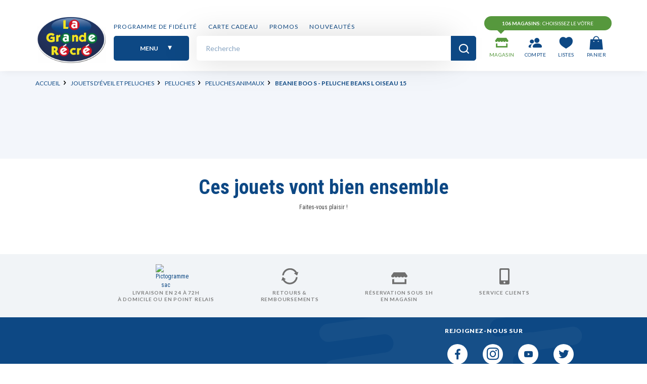

--- FILE ---
content_type: text/html; charset=utf-8
request_url: https://www.lagranderecre.fr/jouets-d-eveil-et-peluches/peluches/peluches-animaux/beanie-boo-s-peluche-beaks-l-oiseau-15.html
body_size: 117922
content:
<!doctype html>
<html data-ng-app="RbsChangeApp" lang="fr_FR" data-ng-strict-di="" class="no-js">
<head>
    <meta http-equiv="content-type" content="text/html; charset=utf-8"/>
    <meta name="viewport" content="width=device-width, initial-scale=1, maximum-scale=1"/>
    <title>Beanie boo s - peluche beaks l oiseau 15 - La Grande Récré</title>
	<meta name="description" content="Beanie boo s - peluche beaks l oiseau 15 : Découvrez le jouet Beanie boo s - peluche beaks l oiseau 15 qui permettra à vos envents de s&#039;amuser tout en développant leurs capacités et leur imagination." />
	<meta name="keywords" content="Beanie boo s - peluche beaks l oiseau 15, Jouet Beanie boo s - peluche beaks l oiseau 15, Jouets Beanie boo s - peluche beaks l oiseau 15" />
	<meta property="og:title" content="Beanie boo s - peluche beaks l oiseau 15" />
	<meta property="og:description" content="" />
	<meta property="og:type" content="website" />
	<meta property="og:url" content="" />
	<meta property="og:image" content="https://lagranderecre-lagranderecre-fr-storage.omn.proximis.com/Imagestorage/imagesSynchro/0/0/30ccbecff6a74f36fad1440bf32c137b7b0d12cb_IMG-PRODUCT-836279-1.jpeg" />
	<link rel="canonical" href="https://www.lagranderecre.fr/jouets-d-eveil-et-peluches/peluches/peluches-animaux/beanie-boo-s-peluche-beaks-l-oiseau-15.html" />
            <base href="https://www.lagranderecre.fr/" target="_self" />
            <meta name="generator" content="Planet Unified Commerce" />
    
        <link rel="alternate" hreflang="fr" href="https://www.lagranderecre.fr/jouets-d-eveil-et-peluches/peluches/peluches-animaux/beanie-boo-s-peluche-beaks-l-oiseau-15.html" />
    <link rel="alternate" hreflang="x-default" href="https://www.lagranderecre.fr/jouets-d-eveil-et-peluches/peluches/peluches-animaux/beanie-boo-s-peluche-beaks-l-oiseau-15.html" />

        <link rel="apple-touch-icon" sizes="57x57"
          href="/Assets/250567/Theme/Project/Lgr/img/favicon/apple-icon-57x57.png">
    <link rel="apple-touch-icon" sizes="60x60"
          href="/Assets/250567/Theme/Project/Lgr/img/favicon/apple-icon-60x60.png">
    <link rel="apple-touch-icon" sizes="72x72"
          href="/Assets/250567/Theme/Project/Lgr/img/favicon/apple-icon-72x72.png">
    <link rel="apple-touch-icon" sizes="76x76"
          href="/Assets/250567/Theme/Project/Lgr/img/favicon/apple-icon-76x76.png">
    <link rel="apple-touch-icon" sizes="114x114"
          href="/Assets/250567/Theme/Project/Lgr/img/favicon/apple-icon-114x114.png">
    <link rel="apple-touch-icon" sizes="120x120"
          href="/Assets/250567/Theme/Project/Lgr/img/favicon/apple-icon-120x120.png">
    <link rel="apple-touch-icon" sizes="144x144"
          href="/Assets/250567/Theme/Project/Lgr/img/favicon/apple-icon-144x144.png">
    <link rel="apple-touch-icon" sizes="152x152"
          href="/Assets/250567/Theme/Project/Lgr/img/favicon/apple-icon-152x152.png">
    <link rel="apple-touch-icon" sizes="180x180"
          href="/Assets/250567/Theme/Project/Lgr/img/favicon/apple-icon-180x180.png">
    <link rel="icon" type="image/png" sizes="192x192"
          href="/Assets/250567/Theme/Project/Lgr/img/favicon/android-icon-192x192.png">
    <link rel="icon" type="image/png" sizes="32x32"
          href="/Assets/250567/Theme/Project/Lgr/img/favicon/favicon-32x32.png">
    <link rel="icon" type="image/png" sizes="96x96"
          href="/Assets/250567/Theme/Project/Lgr/img/favicon/favicon-96x96.png">
    <link rel="icon" type="image/png" sizes="16x16"
          href="/Assets/250567/Theme/Project/Lgr/img/favicon/favicon-16x16.png">
    <link rel="manifest" href="/Assets/250567/Theme/Project/Lgr/manifest.json">
    <meta name="msapplication-config" content="/Assets/250567/Theme/Project/Lgr/browserconfig.xml">
    <meta name="msapplication-TileColor" content="#ffffff">
    <meta name="msapplication-TileImage"
          content="/Assets/250567/Theme/Project/Lgr/img/favicon/ms-icon-144x144.png">
    <meta name="theme-color" content="#0d4884">

        <link rel="dns-prefetch" href="//fonts.googleapis.com">
    <link rel="dns-prefetch" href="https://fonts.gstatic.com">
    <link rel="preconnect" href="https://fonts.gstatic.com" crossorigin="anonymous">

    	<link rel="stylesheet" type="text/css" href="/Assets/250567/Theme/Rbs/Base/less/all-styles.less.lagranderecre-lagranderecre-fr.css" />
	<link rel="stylesheet" type="text/css" href="/Assets/250567/Theme/Rbs/Base/lib/flag-sprites/flags.css" />
	<link rel="stylesheet" type="text/css" href="/Assets/250567/Theme/Rbs/Base/lib/nouislider/distribute/nouislider.min.css" />
	<link rel="stylesheet" type="text/css" href="/Assets/250567/Theme/Project/Lgr/css/lib/slick/slick.css" />
	<link rel="stylesheet" type="text/css" href="/Assets/250567/Theme/Project/Lgr/css/dist/themeLgr.css" />
	<link rel="stylesheet" type="text/css" href="/Assets/250567/Theme/Project/Lgr/blocks.css" />
    <script type="text/javascript">
        window.__change = {"__resources":[],"rbsWebsiteTrackersManager":{"configuration":{"consultedMaxCount":10,"consultedPersistDays":30}},"userContext":{"accessorId":0},"navigationContext":{"websiteId":100052,"sectionId":103759,"detailDocumentId":3188206,"pageIdentifier":"100312,fr_FR","themeName":"Project_Lgr","LCID":"fr_FR","assetBasePath":"\/Assets\/250567\/"},"application":{"env":"production"},"blockParameters":{"analytics":[],"googleAnalytics":{"identifier":"GTM-TZS478F5","tTL":0,"sendPurchase":false,"sendCustomerEmail":false,"sendPageContextData":false,"bypassConsent":false},"target2sell":[],"headSeo":{"documentId":3188206,"tTL":60,"pageId":100312,"isDetailPage":true,"websiteId":100052,"decoratorId":0,"canonicalRelativePath":"jouets-d-eveil-et-peluches\/peluches\/peluches-animaux\/beanie-boo-s-peluche-beaks-l-oiseau-15.html","canonicalQuery":[]},"CMP_Didomi1":{"toDisplayDocumentId":78656355,"tTL":3600,"_cached":true},"CMP_Didomi2":[],"logo":{"tTL":60480086400,"fullyQualifiedTemplateName":"Lgr_Lgr:xhtml_logo.twig","image":100556,"_cached":true},"shortMenu":{"templateName":"enriched-menu-horizontal.twig","showTitle":false,"toDisplayDocumentId":100704,"offset":0,"maxLevel":1,"pageId":100312,"sectionId":103759,"websiteId":100052,"imageFormats":"x,listItem,detail","tTL":601,"fullyQualifiedTemplateName":"Emakina_Website:enriched-menu-horizontal.twig","deployAll":false,"_cached":true},"mainMenu":{"templateName":"enriched-menu-horizontal.twig","showTitle":false,"toDisplayDocumentId":100448,"offset":0,"maxLevel":2,"pageId":100312,"sectionId":103759,"websiteId":100052,"imageFormats":"x,listItem,detail","tTL":86404,"fullyQualifiedTemplateName":"Lgr_Lgr:website_enriched-menu-main.twig","deployAll":false,"_cached":true},"shortStore":{"autoSelect":false,"dropdownPosition":"right","tTL":0,"fullyQualifiedTemplateName":"Rbs_Storeshipping:short-store-complete.twig","dataSetNames":"hours,hoursSummary,address,card","storeId":0,"unreadEvents":0},"accountShort":{"accessorId":null,"toDisplayDocumentId":100337,"maxLevel":1,"pageId":100312,"sectionId":103759,"websiteId":100052,"realm":"web","userAccountPage":100178,"dropdownPosition":"right","tTL":86400,"fullyQualifiedTemplateName":"","accessorName":null,"_cached":true},"shortWishList":{"userId":null,"webStoreId":100167,"authenticated":false,"limit":2,"urlFormats":"canonical, contextual","visualFormats":"listItem","dataSetNames":"product","tTL":0,"productsPerLine":3},"shortCart":{"imageFormats":"shortCartItem","dropdownPosition":"right","webStoreId":100167,"billingAreaId":2216885,"zone":"FR","targetIds":null,"storeId":0,"displayPricesWithoutTax":false,"displayPricesWithTax":true,"handleWebStorePrices":true,"handleStorePrices":true,"tTL":86400,"fullyQualifiedTemplateName":"","cartIdentifier":null,"_cached":true},"search":{"thumbnailFormat":"selectorItem","nbElement":null,"tTL":86399,"fullyQualifiedTemplateName":"Rbs_Catalog:product-short-search.twig","displayPricesWithoutTax":false,"displayPricesWithTax":true,"formActionUrl":{},"typoSearch":false,"showUnavailable":true,"models":["Rbs_Website_StaticPage","Rbs_Website_Topic","Rbs_Brand_Brand","Project_Lgr_Hero","Project_Lgr_Family","Rbs_Catalog_Product"],"_cached":true},"thread":{"separator":"\/","sectionId":103759,"documentId":3188206,"tTL":60},"backToTop":{"tTL":3600,"image":23039723,"smoothScroll":true,"_cached":true},"reinsuranceBanner":{"pageId":100312,"sectionId":103759,"websiteId":100052,"imageFormats":"x,listItem","tTL":3601,"toDisplayDocumentId":100547,"fullyQualifiedTemplateName":"Lgr_Lgr:highlight_reinsurance-banner.twig","_cached":true},"subscribeNewsletter":{"tTL":0,"showTitle":false,"showTokenField":false,"showComplementaryFields":false,"displayedMailinglists":[102469],"requestToken":"2c6adef68a2dadd2d7906ed98f8ac0c39210922c555bb1413d2f79f3747c5ea2","userId":0,"_LCID":"fr_FR"},"socialNetworks":{"templateName":"menu-vertical.twig","showTitle":true,"contextual":false,"toDisplayDocumentId":100527,"offset":0,"maxLevel":1,"pageId":100312,"sectionId":103759,"websiteId":100052,"imageFormats":null,"attributesMaxLevel":-1,"tTL":604800,"fullyQualifiedTemplateName":"Lgr_Lgr:website_menu-social-networks.twig","footer":true,"_cached":true},"footerMenuOne":{"templateName":"menu-vertical.twig","showTitle":true,"contextual":false,"toDisplayDocumentId":100524,"offset":0,"maxLevel":1,"pageId":100312,"sectionId":103759,"websiteId":100052,"imageFormats":null,"attributesMaxLevel":-1,"tTL":86401,"fullyQualifiedTemplateName":"Rbs_Website:menu-vertical.twig","_cached":true},"footerMenuTwo":{"templateName":"enriched-menu-horizontal.twig","showTitle":true,"toDisplayDocumentId":100515,"offset":0,"maxLevel":1,"pageId":100312,"sectionId":103759,"websiteId":100052,"imageFormats":"x,listItem,detail","tTL":0,"fullyQualifiedTemplateName":"Emakina_Website:enriched-menu-vertical.twig","deployAll":false},"footerMenuThree":{"templateName":"menu-vertical.twig","showTitle":true,"contextual":false,"toDisplayDocumentId":100523,"offset":0,"maxLevel":1,"pageId":100312,"sectionId":103759,"websiteId":100052,"imageFormats":null,"attributesMaxLevel":-1,"tTL":86400,"fullyQualifiedTemplateName":"Rbs_Website:menu-vertical.twig","_cached":true},"footerMenuFour":{"templateName":"menu-vertical.twig","showTitle":true,"contextual":false,"toDisplayDocumentId":100522,"offset":0,"maxLevel":1,"pageId":100312,"sectionId":103759,"websiteId":100052,"imageFormats":null,"attributesMaxLevel":-1,"tTL":86401,"fullyQualifiedTemplateName":"Rbs_Website:menu-vertical.twig","_cached":true},"footerOffersCondition":{"tTL":86400,"fullyQualifiedTemplateName":"Lgr_Lgr:xhtml_modal-offers-conditions.twig","_cached":true},"footerServices":{"content":{"e":"Html","t":"<span class=\"h3\">SERVICE CLIENT<\/span>\n\n<p>Le service client est \u00e0 votre \u00e9coute<br>du&nbsp;<b>lundi au vendredi de 9h \u00e0 19h&nbsp;<br><\/b>et&nbsp;<b>le samedi de 10h \u00e0 17h au<br><\/b><img src=\"https:\/\/www.lagranderecre.fr\/rest.php\/resources\/Rbs\/Media\/Image\/100526\/resize\" alt=\"phone\" data-document-id=\"100526\"><b>01 70 84 92 20<\/b><\/p>","h":null},"tTL":604803,"_cached":true},"footerText":[],"trackersAskConsent":[],"ABTastyScript":[],"script1":[],"script2":{"toDisplayDocumentId":77989228,"tTL":3602,"_cached":true},"6":{"toDisplayDocumentId":3188206,"reinsurance":null,"commonInformation":[],"informationDisplayMode":"flat","specificationsDisplayMode":"flat","handleReviews":true,"imageFormats":"x,detail,detailThumbnail,pictogram,attribute,setItem,selectorItem","dataSetNames":"rootProduct,productSet,animations,jsonLd,reviews","showAnimationPictogram":true,"detailed":true,"quickBuyPageFunction":"Rbs_Catalog_ProductQuickBuy","variantId":0,"webStoreId":100167,"billingAreaId":2216885,"zone":"FR","targetIds":null,"storeId":0,"displayPricesWithoutTax":false,"displayPricesWithTax":true,"handleWebStorePrices":true,"handleStorePrices":true,"redirectUrl":"https:\/\/www.lagranderecre.fr\/la-grande-recre\/detail-du-panier.html","pageId":100312,"productAvailabilityNotificationPageFunction":"Rbs_Catalog_ProductAvailabilityNotification","productIds":[3188206],"wishlistActive":false,"tTL":3599,"fullyQualifiedTemplateName":"Rbs_Catalog:product-with-reviews.twig","cartBox":"dual","activateZoom":true,"zoomType":"hover","reviewsPerPage":10,"ratingScale":5,"handleReviewVotes":false,"showQuantity":false,"handleSocial":true,"userId":false},"15":{"webStoreId":100167,"billingAreaId":2216885,"zone":"FR","targetIds":null,"storeId":0,"displayPricesWithoutTax":false,"displayPricesWithTax":true,"handleWebStorePrices":true,"handleStorePrices":true,"tTL":0,"cartIdentifier":null,"webStoreStockFilter":true,"recommendId":"7c8f924c-24e2-4fad-9db5-0b633561687f","debug":false,"showUnavailable":false,"quickBuyOnSimple":true,"quickBuyOnVariant":true,"itemsPerLine":0,"autoPlay":true,"autoPlaySpeed":8000,"title":"Ces jouets vont bien ensemble","subtitle":"Faites-vous plaisir !"},"13":{"toDisplayDocumentId":null,"contextualUrls":true,"itemsPerPage":9,"showUnavailable":true,"imageFormats":"listItem,detail,pictogram","dataSetNames":"stock,price,animations,reviews","showAnimationPictogram":true,"announcementPeriod":3,"announcementStart":null,"announcementRepeat":false,"redirectUrl":null,"webStoreId":100167,"billingAreaId":2216885,"zone":"FR","targetIds":null,"storeId":0,"displayPricesWithoutTax":false,"displayPricesWithTax":true,"handleWebStorePrices":true,"handleStorePrices":true,"sortBy":null,"pageNumber":1,"facetFilters":[],"pageId":100312,"tTL":60,"associatedDocumentId":0,"quickBuyOnSimple":true,"quickBuyOnVariant":true,"showLastAxisValues":false,"fullyQualifiedTemplateName":"Rbs_Catalog:product-list-v3.twig","showRating":false,"paginationMode":"classic","detailedAvailability":false,"enableWishlist":false,"itemsPerLine":3,"showOrdering":true,"sectionId":103759,"decoratorId":0,"userId":0,"_cached":true}},"Rbs_Geo_Config":{"OSM":{"tileLayerName":"\/\/{s}.tile.openstreetmap.org\/{z}\/{x}\/{y}.png","url":"https:\/\/nominatim.openstreetmap.org\/","APIKey":null}},"reCAPTCHA":{"key":"6LdI0sUZAAAAAJIRJ5oedz6uEi2J8LBDIPJcXAFO"}};

                WebFontConfig = {
            google: {
                families: ['Roboto Condensed:400,700', 'Lato:400,700,900'],
            },
        };

        (function (d) {
            var wf = d.createElement('script'), s = d.scripts[0];
            wf.src = 'https://ajax.googleapis.com/ajax/libs/webfont/1.6.26/webfont.js';
            wf.async = true;
            s.parentNode.insertBefore(wf, s);
        })(document);
    </script>
    <script type="module" src="https://cdn.scalapay.com/widget/v3/js/scalapay-widget.esm.js"></script>
    <script nomodule src="https://cdn.scalapay.com/widget/v3/js/scalapay-widget.js"></script>
    <script src="https://www.google.com/recaptcha/api.js?render=6LdI0sUZAAAAAJIRJ5oedz6uEi2J8LBDIPJcXAFO"></script>
    <script type="text/javascript">(function(){(function(e,r){var t=document.createElement("link");t.rel="preconnect";t.as="script";var n=document.createElement("link");n.rel="dns-prefetch";n.as="script";var i=document.createElement("script");i.id="spcloader";i.type="text/javascript";i["async"]=true;i.charset="utf-8";var o="https://sdk.privacy-center.org/"+e+"/loader.js?target_type=notice&target="+r;if(window.didomiConfig&&window.didomiConfig.user){var a=window.didomiConfig.user;var c=a.country;var d=a.region;if(c){o=o+"&country="+c;if(d){o=o+"&region="+d}}}t.href="https://sdk.privacy-center.org/";n.href="https://sdk.privacy-center.org/";i.src=o;var s=document.getElementsByTagName("script")[0];s.parentNode.insertBefore(t,s);s.parentNode.insertBefore(n,s);s.parentNode.insertBefore(i,s)})("3ba006c8-fa52-49a1-a38b-6f9d44b9a4bc","BzW3RRje")})();</script>
    
</head>
<body class="no-sidebar ">

<script type="text/javascript">
    window.__change['googleAnalytics'] = null;
</script>

<div id="google-tag-manager" data-emakina-gtm-google-tag-manager="" data-block-id="googleAnalytics"
     data-identifier="GTM-TZS478F5"
     data-send-purchase=""
     data-send-page-context-data=""
     data-send-customer-email=""
     data-bypass-consent="">
</div>

<noscript>
    <iframe src="https://www.googletagmanager.com/ns.html?id=GTM-TZS478F5"
            height="0" width="0" style="display:none;visibility:hidden">
    </iframe>
</noscript>



<header id="header" class="document-header fixed">
    <div class="container">
        <div class="logo-container">
            <div data-type="block" data-id="logo" data-name="Rbs_Website_XhtmlTemplate" data-layout-rbs-website-xhtml-template="" data-rbs-block-container="logo" class="block">
<a class="nav-logo" href="/">
            <img src="https://lagranderecre-lagranderecre-fr-storage.omn.proximis.com/Imagestorage/images/2560/1600/6486ec3c097a1_Logo_LGR.png"
             alt="La Grande Récré"
             title="La Grande Récré"
             class="logo img-responsive"/>
    </a>
</div>
        </div>

        <div class="short-blocks-container">
            <div data-type="block" data-id="shortStore" data-name="Rbs_Storeshipping_ShortStore" data-layout-rbs-storeshipping-short-store="" data-rbs-block-container="shortStore" class="block">
	
	<script type="text/javascript">
		window.__change['shortStore'] = null;
	</script>

    <div data-rbs-storeshipping-short-store="" data-choose-store-url="https://www.lagranderecre.fr/magasins/112-magasins-en-france.html">
        <div data-ng-show="storeData"  data-ng-cloak="" >
            <div class="bubble ng-cloak"><b>votre magasin</b>: (= storeData.common.title =)</div>
            <div class="dropdown inline-block">
                <div data-toggle="dropdown" class="dropdown-toggle">
                    <span data-ng-if=":: parameters.unreadEvents > 0 && parameters.unreadEvents <= 10" class="badge ng-cloak">(=:: parameters.unreadEvents =)</span>
                    <span data-ng-if=":: parameters.unreadEvents > 10" class="badge ng-cloak">10+</span>
                    <i class="lgr-icon icon-store" aria-hidden="true"></i>
                    <span class="title">MAGASIN</span>
                </div>
                <div data-ng-cloak="" class="dropdown-menu dropdown-menu-right">
                                            <span class="dropdown-title">votre magasin</span>
                        <div class="store-details">
                            <address data-ng-if="storeData.address.lines || storeData.card.phone">
                                <p class="address-line"
                                   data-ng-repeat="addressLine in storeData.address.lines"
                                   ng-hide="$last">(= addressLine | uppercase =)</p>
                                <div data-rbs-geo-phone-formatter="" data-number="storeData.card.phone"
                                     data-add-link="false" class="address-line"></div>
                            </address>

                            <div class="hours" data-ng-if="storeData.hours.openingHours">
                                <ul>
                                    <li class="color-brand-secondary" data-ng-if="storeData.hours.openingStatus.open">
                                        <span>OUVERT</span>
                                        <span data-ng-if="storeData.hours.openingStatus.closedAt">jusqu&#039;à (= storeData.hours.openingStatus.closedAt =)</span></li>
                                    <li class="color-brand-tertiary" data-ng-if="!storeData.hours.openingStatus.open">
                                        <span>FERMÉ</span></li>
                                </ul>
                                <div class="special-day" data-ng-if="storeData.hours.openingStatus.isSpecialDay">
                                        (HORAIRES EXCEPTIONNELS)
                                </div>
                            </div>
                        </div>

                        <div class="bottom-infos">
                            <div class="btn-container">
                                <a class="btn btn-primary"
                                   data-ng-href="(= storeData.common.URL.canonical =)">VOIR MON MAGASIN</a>
                                <a class="btn btn-link"
                                   href="https://www.lagranderecre.fr/magasins/112-magasins-en-france.html">MODIFIER MON MAGASIN</a>
                            </div>
                        </div>
                                    </div>
            </div>
        </div>
                    <div  data-ng-hide="storeData">
                <div class="bubble"><b>106 magasins</b>: choisissez le vôtre</div>
                <div class="dropdown inline-block">
                    <div data-toggle="dropdown" class="dropdown-toggle">
                        <span data-ng-if=":: parameters.unreadEvents > 0 && parameters.unreadEvents <= 10" class="badge ng-cloak">(=:: parameters.unreadEvents =)</span>
                        <span data-ng-if=":: parameters.unreadEvents > 10" class="badge ng-cloak">10+</span>
                        <i class="lgr-icon icon-store" aria-hidden="true"></i>
                        <span class="title">MAGASIN</span>
                    </div>
                    <div data-ng-cloak="" class="dropdown-menu dropdown-menu-right">
                        <span class="dropdown-title">votre magasin</span>
                        <div class="cta-container">
                            <a class="btn btn-primary"
                               href="https://www.lagranderecre.fr/magasins/112-magasins-en-france.html">
                                SÉLECTIONNER MON MAGASIN
                                <i class="lgr-icon icon-arrow-right" aria-hidden="true"></i>
                            </a>
                        </div>
                    </div>
                </div>
            </div>
            </div>
</div>
            <div data-type="block" data-id="accountShort" data-name="Rbs_User_AccountShort" data-layout-rbs-user-account-short="" data-rbs-block-container="accountShort" class="block">
    <script type="text/javascript">
        window.__change['accountShort'] = {"userAccountPageUrl":"mon-compte\/mes-informations.html","rootMenuEntry":{"title":"Mon compte","url":null,"documentId":100337,"typology":null,"isInPath":false,"isCurrent":false,"children":[{"title":"Mes commandes","url":"mon-compte\/mes-commandes.html","documentId":100188,"typology":null,"isInPath":false,"isCurrent":false,"children":null},{"title":"Mes r\u00e9servations","url":"mon-compte\/mes-reservations.html","documentId":100191,"typology":null,"isInPath":false,"isCurrent":false,"children":null},{"title":"Mon programme de fid\u00e9lit\u00e9","url":"programme-de-fidelite\/","documentId":1061602,"typology":null,"isInPath":false,"isCurrent":false,"children":null}]}};
    </script>

<div data-rbs-user-short-account="">
        <div class="dropdown">
        <div data-toggle="dropdown" class="dropdown-toggle">
                            <i class="lgr-icon icon-account" aria-hidden="true"></i>
                <span class="title">
                    COMPTE
                </span>
                    </div>
        <div data-ng-cloak="" class="dropdown-menu dropdown-menu-right"
             data-ng-show="accessorId">
                <span class="dropdown-title">bonjour (= accessorName =) !</span>

    <div class="links-container">
        <a data-ng-repeat="child in rootMenuEntry.children track by $index" data-ng-href="(= child.url =)">
            <span data-ng-bind="child.title"></span>
            <i class="lgr-icon icon-chevron-right" aria-hidden="true"></i>
        </a>
    </div>

    <div class="bottom-infos">
        <div class="btn-container">
            <a class="btn btn-primary"
               data-ng-href="(= userAccountPageUrl =)">voir tout mon compte</a>
            <a class="btn btn-link" data-ng-click="logout()">Se déconnecter</a>
        </div>
    </div>

        </div>
        <div class="dropdown-menu dropdown-menu-right" data-ng-show="!accessorId">
                <span class="dropdown-title">MON COMPTE</span>

    <div class="cta-container">
        <a class="btn btn-primary" href="https://www.lagranderecre.fr/identification.html">
            SE CONNECTER <i class="lgr-icon icon-arrow-right" aria-hidden="true"></i>
        </a>
        <a class="btn btn-default" href="https://www.lagranderecre.fr/inscription.html">
            CRÉER MON COMPTE
        </a>
    </div>

        </div>
    </div>
</div>
</div>
            <div data-type="block" data-id="shortWishList" data-name="Project_Lgr_ShortWishlist" data-layout-project-lgr-short-wishlist="" data-rbs-block-container="shortWishList" class="block">
    <script type="text/javascript">
        window.__change['shortWishList'] = {"context":{"detailed":true,"dataSetNames":{"product":null},"data":{"webStoreId":100167},"websiteUrlManager":{},"pagination":{"offset":0,"limit":2},"URLFormats":["canonical","contextual"],"visualFormats":{"listItem":[400,400]}},"wishlistsData":{"pagination":{"offset":0,"limit":2,"count":0},"items":[]}};
    </script>

<div>
    <span class="dropdown">
        <div class="dropdown-toggle" data-toggle="dropdown">
                            <i class="lgr-icon icon-wishlist-full" aria-hidden="true"></i>
                <span class="title">LISTES</span>
                    </div>
        <div class="dropdown-menu dropdown-menu-right">
            <span class="dropdown-title">MES LISTES CADEAUX</span>
                            <div class="links-container">
                    <a class="btn btn-primary" href="https://www.lagranderecre.fr/identification.html"
                       title="Se connecter">
                        SE CONNECTER
                        <i class="lgr-icon icon-arrow-right" aria-hidden="true"></i>
                    </a>
                </div>
                    </div>
    </span>
</div>
</div>
            <div data-type="block" data-id="shortCart" data-name="Rbs_Commerce_ShortCart" data-layout-rbs-commerce-short-cart="" data-rbs-block-container="shortCart" class="block">
    
<div data-rbs-commerce-short-cart=""
	data-delete-product-waiting-message="Suppression du produit...">
	    <div data-ng-show="loading" class="dropdown">
        <a data-toggle="dropdown" class="dropdown-toggle">
            <i class="lgr-icon icon-cart" aria-hidden="true"></i>
            <span class="title">PANIER</span>
        </a>
        <ul class="dropdown-menu dropdown-menu-right">
            <li>
                <a href="https://www.lagranderecre.fr/la-grande-recre/detail-du-panier.html">
                    Panier en cours de chargement...
                </a>
            </li>
        </ul>
    </div>

	    <div data-ng-cloak="" data-ng-show="!loading && !cartData.lines.length" class="dropdown">
        <a data-toggle="dropdown" class="dropdown-toggle">
            <i class="lgr-icon icon-cart" aria-hidden="true"></i>
            <span class="title">PANIER</span>
        </a>
        <div class="dropdown-menu dropdown-menu-right">
            <span class="dropdown-title">VOTRE PANIER EST VIDE</span>
            <div class="cta-container">
                <a class="btn btn-primary"
                   href="https://www.lagranderecre.fr/la-grande-recre/detail-du-panier.html">TROUVEZ DE L&#039;INSPIRATION
                    <i class="lgr-icon icon-arrow-right" aria-hidden="true"></i></a>
            </div>
        </div>
    </div>

	    <div data-ng-cloak="" data-ng-show="!loading && cartData.lines.length" class="dropdown">
        <a data-toggle="dropdown" class="dropdown-toggle">
            <span class="badge">(= cartData.lines.length =)</span>
            <i class="lgr-icon icon-cart" aria-hidden="true"></i>
            <span class="title">PANIER</span>
        </a>
        <div class="dropdown-menu dropdown-menu-right dropdown-menu-custom dropdown-cart">
                            	    <span class="dropdown-title">
        <span data-ng-show="cartData.lines.length == 1">(= cartData.lines.length =) produit dans votre panier</span>
		<span data-ng-show="cartData.lines.length > 1">(= cartData.lines.length =) produits dans votre panier</span>
    </span>

			<ul class="media-list">
			<li class="media" data-ng-repeat="line in cartData.lines | orderBy:'index':true | limitTo:3">
				    <div class="media-body">
        <div class="image-container media-left-shortCartItem" data-rbs-commerce-cart-line-visual=""
             data-product="line.product" data-format="shortCartItem">
        </div>
                    <div class="details-container">
                <a data-ng-if="line.product.common.URL.publishedInWebsite"
                   data-ng-href="(= line.product.common.URL.canonical =)"
                   class="media-heading">(= line.product.common.title || line.designation | uppercase =)</a>

                <dl class="dl-inline-items no-bottom-margin" data-ng-if="!line.product.typology == 'giftCardProduct'">
                    <dt data-ng-repeat-start="axeInfo in line.options.axesInfo">(= axeInfo.name =)</dt>
                    <dd data-ng-repeat-end="">(= axeInfo.value =)</dd>
                    <dt>quantité</dt>
                    <dd>(= line.quantity =)</dd>
                </dl>
            </div>

            <div class="price-delete-container">
                <div class="price-container">
                                        <div data-ng-if="parameters.displayPricesWithTax">
                                                <del class="old-price" data-ng-show="line.baseAmountWithTaxes">
                            (= line.baseAmountWithTaxes | rbsFormatPrice:cartData.common.currencyCode =)
                        </del>

                                                <del class="old-price" data-ng-show="line.options.discountData && !line.baseAmountWithTaxes">
                            (= line.amountWithTaxes | rbsFormatPrice:cartData.common.currencyCode =)
                        </del>

                        <strong class="price"
                                data-ng-bind="getLineAmountWithDiscounts(line) | rbsFormatPrice:cartData.common.currencyCode">
                        </strong>
                    </div>

                                        <div data-ng-if="parameters.displayPricesWithoutTax">
                        <p class="old-price" data-ng-show="line.baseAmountWithoutTaxes">
                            (= line.baseAmountWithoutTaxes | rbsFormatPrice:cartData.common.currencyCode =)
                        </p>
                        <strong class="price" data-ng-show="line.amountWithoutTaxes">
                            (= line.amountWithoutTaxes | rbsFormatPrice:cartData.common.currencyCode =)
                            <abbr class="tax-mode" title="hors taxes">HT</abbr>
                        </strong>
                    </div>
                </div>

                <button class="btn-delete"
                        type="button"
                        data-ng-click="updateLineQuantity(line.key, 0)">
                    <i class="lgr-icon icon-cross"></i>
                </button>
            </div>
            </div>
			</li>
		</ul>
		<div data-ng-if="cartData.lines.length > 3">
							<p>
					Et
					<a data-ng-show="cartData.lines.length == 4" href="https://www.lagranderecre.fr/la-grande-recre/detail-du-panier.html">
						un autre article...
					</a>
					<a data-ng-show="cartData.lines.length > 4" href="https://www.lagranderecre.fr/la-grande-recre/detail-du-panier.html">
						(= cartData.lines.length - 3 =) autres articles...
					</a>
				</p>
					</div>
	
	    <div class="bottom-infos">
        <div class="flex-container justify-content-between">
            <div class="sub-total">SOUS-TOTAL
                <span>(HORS LIVRAISON)</span>
            </div>

            <div class="price-container">
                <div class="old-price"
                     data-ng-if="hasCartDiscount()">
                    <del data-ng-show="cartData.amounts.linesAmountWithTaxes"
                         data-ng-bind="getCartAmountWithTaxes() | rbsFormatPrice:cartData.common.currencyCode "></del>
                </div>

                <div class="price">
                    <span data-ng-bind="getPaymentAmountWithoutShippingFees() | rbsFormatPrice:cartData.common.currencyCode"></span>
                </div>
            </div>
        </div>

        <p class="discount-saved" data-ng-if="hasCartDiscount()">
            Vous économisez
            <span>(= getCartDiscountAmount() | rbsFormatPrice:cartData.common.currencyCode =) </span>
        </p>

        <a href="https://www.lagranderecre.fr/la-grande-recre/detail-du-panier.html" class="btn btn-primary btn-block">
            VOIR MON PANIER
        </a>
        <p data-ng-if="cartData.processData.locked" class="text-center locked-cart">
            <strong>Panier en cours de paiement</strong>
        </p>
    </div>

                    </div>
    </div>
</div></div>
        </div>

        <div class="nav-container">
            <div class="short-menu">
                <div data-type="block" data-id="shortMenu" data-name="Emakina_Website_EnrichedMenu" data-layout-emakina-website-enriched-menu="" data-rbs-block-container="shortMenu" class="block visible-md-block visible-lg-block">

    <script type="text/javascript">
        window.__change['shortMenu'] = {"type":null,"common":{"title":"Short Menu (Header)","class":"","url":null,"targetBehavior":null,"id":100704,"inPath":false,"current":false,"subMenu":null,"entries":[{"type":"document","common":{"title":"Programme de fid\u00e9lit\u00e9","class":"","url":"https:\/\/www.lagranderecre.fr\/la-grande-recre\/programme-de-fidelite.html","targetBehavior":null,"id":100688,"inPath":false,"current":false,"subMenu":null,"entries":[]}},{"type":"document","common":{"title":"Carte cadeau","class":"","url":"https:\/\/www.lagranderecre.fr\/la-grande-recre\/carte-cadeau.html","targetBehavior":null,"id":100638,"inPath":false,"current":false,"subMenu":null,"entries":[]}},{"type":"document","common":{"title":"Boutiques de marques","class":"hidden","url":"https:\/\/www.lagranderecre.fr\/boutiques\/","targetBehavior":null,"id":972879,"inPath":false,"current":false,"subMenu":null,"entries":[]}},{"type":"document","common":{"title":"PROMOS","class":"","url":"https:\/\/www.lagranderecre.fr\/promotions.html","targetBehavior":null,"id":2099147,"inPath":false,"current":false,"subMenu":null,"entries":[]}},{"type":"document","common":{"title":"Nouveaut\u00e9s","class":"","url":"https:\/\/www.lagranderecre.fr\/nouveautes.html","targetBehavior":null,"id":20829784,"inPath":false,"current":false,"subMenu":null,"entries":[]}}]}};
    </script>

<nav data-block-id="shortMenu">
                <ul class="nav nav-pills">
                                    <li>
        <a
                                href="https://www.lagranderecre.fr/la-grande-recre/programme-de-fidelite.html">Programme de fidélité</a>        
            </li>

                                    <li>
        <a
                                href="https://www.lagranderecre.fr/la-grande-recre/carte-cadeau.html">Carte cadeau</a>        
            </li>

                                    <li class="hidden">
        <a
                                href="https://www.lagranderecre.fr/boutiques/">Boutiques de marques</a>        
            </li>

                                    <li>
        <a
                                href="https://www.lagranderecre.fr/promotions.html">PROMOS</a>        
            </li>

                                    <li>
        <a
                                href="https://www.lagranderecre.fr/nouveautes.html">Nouveautés</a>        
            </li>

                    </ul>
    </nav>
</div>
            </div>
            <div class="main-menu-and-search-container">
                <div data-type="block" data-id="mainMenu" data-name="Emakina_Website_EnrichedMenu" data-layout-emakina-website-enriched-menu="" data-rbs-block-container="mainMenu" class="block">

    <script type="text/javascript">
      window.__change['mainMenu'] = {"type":null,"common":{"title":"Menu principal","class":"","url":null,"targetBehavior":null,"id":100448,"inPath":false,"current":false,"subMenu":null,"entries":[{"type":"document","common":{"title":"ACCUEIL","class":"visible-xs-block visible-sm-block hide","url":"https:\/\/www.lagranderecre.fr\/la-grande-recre\/page-d-accueil.html","targetBehavior":null,"id":100151,"inPath":false,"current":false,"subMenu":null,"entries":[]}},{"type":"sectionIndex","common":{"title":"par \u00e2ge","class":"color-brand-secondary bold text-uppercase","url":"https:\/\/www.lagranderecre.fr\/age\/","targetBehavior":null,"id":102479,"inPath":false,"current":false,"subMenu":{"type":"subMenu","common":{"id":100884,"title":"Par \u00e2ge","entries":[{"type":"publishableList","title":"","target":null,"class":"square","publishable":[{"common":{"id":1062584,"title":"Jouets be\u0301be\u0301 0 a\u0300 12 mois","URL":{"canonical":"https:\/\/www.lagranderecre.fr\/par-age\/jouets-0-12-mois.html","publishedInWebsite":true},"description":"<p>De <strong>0 \u00e0 1 an<\/strong>, <strong>B\u00e9b\u00e9<\/strong> fait des bonds de g\u00e9ant ! De ses premiers gazouillis \u00e0 ses premiers pas, il ne cesse de vous \u00e9merveiller. Pour l\u2019aider \u00e0 bien grandir, offrez-lui un cocon douillet et rassurant. La nuit, ses mobile, doudou et veilleuse l\u2019apaisent et l\u2019aident \u00e0 s\u2019endormir. La journ\u00e9e, sur son tapis d\u2019\u00e9veil, <strong>B\u00e9b\u00e9<\/strong> part pour la grande aventure ! Stimul\u00e9 par les nombreuses activit\u00e9s qu\u2019il y d\u00e9couvre, il rampe, apprend \u00e0 se retourner et r\u00e9ussit m\u00eame \u00e0 s\u2019asseoir. Avec ses <strong>jouets<\/strong> d\u2019\u00e9veil, B\u00e9b\u00e9 fait le plein de d\u00e9couvertes. Il joue avec son portique, soulage ses pouss\u00e9es de dents avec ses anneaux de dentition, secoue ses hochets, marche \u00e0 4 pattes et fait des c\u00e2lins avec ses doudous. Que d\u2019aventures ! Petit \u00e0 petit, en jouant, <strong>B\u00e9b\u00e9<\/strong> devient grand.<\/p>","visual":{"id":843781,"alt":"0 - 12 mois","title":"0 - 12 mois","original":"https:\/\/lagranderecre-lagranderecre-fr-storage.omn.proximis.com\/Imagestorage\/images\/0\/0\/5d44284d94b62_0_12.jpg","originalMaxWidth":0,"originalMaxHeight":0,"listItem":"https:\/\/lagranderecre-lagranderecre-fr-storage.omn.proximis.com\/Imagestorage\/images\/400\/400\/5d44284d94b62_0_12.jpg","listItemMaxWidth":400,"listItemMaxHeight":400,"detail":"https:\/\/lagranderecre-lagranderecre-fr-storage.omn.proximis.com\/Imagestorage\/images\/575\/575\/5d44284d94b62_0_12.jpg","detailMaxWidth":575,"detailMaxHeight":575},"banner":{"id":38124003,"alt":null,"title":null,"original":"https:\/\/lagranderecre-lagranderecre-fr-storage.omn.proximis.com\/Imagestorage\/images\/0\/0\/5e2f08e8863a2_0_12.jpg","originalMaxWidth":0,"originalMaxHeight":0,"listItem":"https:\/\/lagranderecre-lagranderecre-fr-storage.omn.proximis.com\/Imagestorage\/images\/400\/400\/5e2f08e8863a2_0_12.jpg","listItemMaxWidth":400,"listItemMaxHeight":400,"detail":"https:\/\/lagranderecre-lagranderecre-fr-storage.omn.proximis.com\/Imagestorage\/images\/575\/575\/5e2f08e8863a2_0_12.jpg","detailMaxWidth":575,"detailMaxHeight":575}}},{"common":{"id":1062589,"title":"Jouets enfant 1 a\u0300 3 ans","URL":{"canonical":"https:\/\/www.lagranderecre.fr\/par-age\/jouets-1-3-ans.html","publishedInWebsite":true},"description":"<p>Votre tout-petit emprunte votre portable, farfouille dans votre sac \u00e0 main et se prend de passion pour le balayage ? C\u2019est normal, il est entr\u00e9 dans la grande phase des jeux d\u2019imitation. Parce que faire comme les grands, c\u2019est passionnant ! Pour plus de s\u00e9curit\u00e9, offrez-lui de vrais <strong>jouets<\/strong> d\u2019imitation. Scie sauteuse, fer \u00e0 repasser, machine \u00e0 laver : le choix ne manque pas ! De <strong>1 \u00e0 3 ans<\/strong>, les enfants d\u00e9couvrent aussi le plaisir de crayonner. Ils s\u2019entra\u00eenent \u00e0 tenir des gros feutres et crayons, tracent leurs premiers traits et sculptent la p\u00e2te \u00e0 modeler. Leurs mains deviennent de plus en plus adroites. Entre <strong>1 et 3 ans<\/strong>, les enfants ont aussi besoin de d\u00e9velopper leur motricit\u00e9 globale. Les tricycles et <strong>jouets<\/strong> de plein air sont parfaits pour profiter du grand air en famille et stimuler l\u2019adresse des tout-petits. Et puis, quand vient le soir, les enfants de 1 \u00e0 3 ans aiment toujours autant que vous leur lisiez une histoire !<\/p>","visual":{"id":843791,"alt":"1 - 3 ans","title":"1 - 3 ans","original":"https:\/\/lagranderecre-lagranderecre-fr-storage.omn.proximis.com\/Imagestorage\/images\/0\/0\/5d442bd17a93a_1_3.jpg","originalMaxWidth":0,"originalMaxHeight":0,"listItem":"https:\/\/lagranderecre-lagranderecre-fr-storage.omn.proximis.com\/Imagestorage\/images\/400\/400\/5d442bd17a93a_1_3.jpg","listItemMaxWidth":400,"listItemMaxHeight":400,"detail":"https:\/\/lagranderecre-lagranderecre-fr-storage.omn.proximis.com\/Imagestorage\/images\/575\/575\/5d442bd17a93a_1_3.jpg","detailMaxWidth":575,"detailMaxHeight":575},"banner":{"id":38124008,"alt":null,"title":null,"original":"https:\/\/lagranderecre-lagranderecre-fr-storage.omn.proximis.com\/Imagestorage\/images\/0\/0\/5e2f091118c9e_1_3.jpg","originalMaxWidth":0,"originalMaxHeight":0,"listItem":"https:\/\/lagranderecre-lagranderecre-fr-storage.omn.proximis.com\/Imagestorage\/images\/400\/400\/5e2f091118c9e_1_3.jpg","listItemMaxWidth":400,"listItemMaxHeight":400,"detail":"https:\/\/lagranderecre-lagranderecre-fr-storage.omn.proximis.com\/Imagestorage\/images\/575\/575\/5e2f091118c9e_1_3.jpg","detailMaxWidth":575,"detailMaxHeight":575}}},{"common":{"id":1062594,"title":"Jouets enfant 3 a\u0300 5 ans","URL":{"canonical":"https:\/\/www.lagranderecre.fr\/par-age\/jouets-3-5-ans.html","publishedInWebsite":true},"description":"<p>Jouer \u00e0 \u00ab faire comme si \u00bb, c\u2019est du s\u00e9rieux. <strong>Les enfants de 3 \u00e0 5 ans<\/strong> se glissent \u00e0 fond dans leurs personnages. Ils se transforment en pompiers, marchands de glace, v\u00e9t\u00e9rinaires, m\u00e9decins\u2026 et aiment toujours autant faire comme les grands. Ils se d\u00e9guisent, se transforment en petits papas et petites mamans et prennent soin de leurs poup\u00e9es comme de vrais b\u00e9b\u00e9s. Ils mettent en sc\u00e8ne les figurines et v\u00e9hicules de leurs dessins anim\u00e9s pr\u00e9f\u00e9r\u00e9s et les histoires qu\u2019ils imaginent sont de plus en plus \u00e9labor\u00e9es. Entre <strong>3 et 5 ans<\/strong>, les <strong>enfants<\/strong> aiment affirmer leur identit\u00e9 de petite fille ou de petit gar\u00e7on et jouent ce r\u00f4le \u00e0 fond. Et puis, les activit\u00e9s manuelles sont tr\u00e8s importantes. Griffonner ou malaxer de la p\u00e2te \u00e0 modeler affine leur dext\u00e9rit\u00e9. Bient\u00f4t, ils seront assez adroits pour apprendre \u00e0 \u00e9crire. Et les jeux de plein air sont parfaits pour d\u00e9velopper leurs forces et leur motricit\u00e9 globale tout en s\u2019amusant.<\/p>","visual":{"id":843796,"alt":"3 - 5 ans","title":"3 - 5 ans","original":"https:\/\/lagranderecre-lagranderecre-fr-storage.omn.proximis.com\/Imagestorage\/images\/0\/0\/5d442beb13c42_3_5.jpg","originalMaxWidth":0,"originalMaxHeight":0,"listItem":"https:\/\/lagranderecre-lagranderecre-fr-storage.omn.proximis.com\/Imagestorage\/images\/400\/400\/5d442beb13c42_3_5.jpg","listItemMaxWidth":400,"listItemMaxHeight":400,"detail":"https:\/\/lagranderecre-lagranderecre-fr-storage.omn.proximis.com\/Imagestorage\/images\/575\/575\/5d442beb13c42_3_5.jpg","detailMaxWidth":575,"detailMaxHeight":575},"banner":{"id":38124016,"alt":null,"title":null,"original":"https:\/\/lagranderecre-lagranderecre-fr-storage.omn.proximis.com\/Imagestorage\/images\/0\/0\/5e2f0a84541c9_3_5.jpg","originalMaxWidth":0,"originalMaxHeight":0,"listItem":"https:\/\/lagranderecre-lagranderecre-fr-storage.omn.proximis.com\/Imagestorage\/images\/400\/400\/5e2f0a84541c9_3_5.jpg","listItemMaxWidth":400,"listItemMaxHeight":400,"detail":"https:\/\/lagranderecre-lagranderecre-fr-storage.omn.proximis.com\/Imagestorage\/images\/575\/575\/5e2f0a84541c9_3_5.jpg","detailMaxWidth":575,"detailMaxHeight":575}}},{"common":{"id":1062599,"title":"Jouets enfant 6 a\u0300 8 ans","URL":{"canonical":"https:\/\/www.lagranderecre.fr\/par-age\/jouets-6-8-ans.html","publishedInWebsite":true},"description":"<p>L\u2019\u00e2ge de raison ! Entre <strong>6 et 8 ans<\/strong>, votre <strong>enfant<\/strong> vit ses premi\u00e8res ann\u00e9es \u00e0 la grande \u00e9cole. Il apprend \u00e9norm\u00e9ment, ses capacit\u00e9s intellectuelles se d\u00e9veloppent et sa curiosit\u00e9 est en \u00e9veil. Les jeux \u00e9ducatifs l\u2019aident \u00e0 mieux comprendre le monde qui l\u2019entoure. Il aime d\u00e9veloppe son habilet\u00e9 manuelle avec les loisirs cr\u00e9atifs. Et puis, m\u00eame s\u2019il fait encore des c\u00e2lins \u00e0 ses peluches, c\u2019est un grand maintenant. Autant valoriser cette nouvelle autonomie ! Avec l\u2019\u00e9cole, les copains prennent aussi plus d\u2019importance. Il partage les m\u00eames h\u00e9ros de dessins anim\u00e9s que ses amis et d\u00e9bute ses premi\u00e8res collections. En jouant avec ses poup\u00e9es mannequins et ses figurines, il rejoue les rivalit\u00e9s v\u00e9cues \u00e0 l\u2019\u00e9cole. Il les d\u00e9passe, ext\u00e9riorise ses \u00e9motions et prend confiance en lui.\u00a0<\/p>","visual":{"id":843801,"alt":"6 - 8 ans","title":"6 - 8 ans","original":"https:\/\/lagranderecre-lagranderecre-fr-storage.omn.proximis.com\/Imagestorage\/images\/0\/0\/5d442bfdc9232_6_8.jpg","originalMaxWidth":0,"originalMaxHeight":0,"listItem":"https:\/\/lagranderecre-lagranderecre-fr-storage.omn.proximis.com\/Imagestorage\/images\/400\/400\/5d442bfdc9232_6_8.jpg","listItemMaxWidth":400,"listItemMaxHeight":400,"detail":"https:\/\/lagranderecre-lagranderecre-fr-storage.omn.proximis.com\/Imagestorage\/images\/575\/575\/5d442bfdc9232_6_8.jpg","detailMaxWidth":575,"detailMaxHeight":575},"banner":{"id":38124021,"alt":null,"title":null,"original":"https:\/\/lagranderecre-lagranderecre-fr-storage.omn.proximis.com\/Imagestorage\/images\/0\/0\/5e2f0ab61376f_6_8.jpg","originalMaxWidth":0,"originalMaxHeight":0,"listItem":"https:\/\/lagranderecre-lagranderecre-fr-storage.omn.proximis.com\/Imagestorage\/images\/400\/400\/5e2f0ab61376f_6_8.jpg","listItemMaxWidth":400,"listItemMaxHeight":400,"detail":"https:\/\/lagranderecre-lagranderecre-fr-storage.omn.proximis.com\/Imagestorage\/images\/575\/575\/5e2f0ab61376f_6_8.jpg","detailMaxWidth":575,"detailMaxHeight":575}}},{"common":{"id":1062604,"title":"Jouets enfant 9 a\u0300 11 ans","URL":{"canonical":"https:\/\/www.lagranderecre.fr\/par-age\/jouets-9-11-ans.html","publishedInWebsite":true},"description":"<p>Les copains d\u2019abord ! Entre <strong>9 et 11 ans<\/strong>, les amis prennent une grande place dans la vie des <strong>enfants<\/strong>. Ils s\u2019offrent des bracelets de l\u2019amiti\u00e9, partagent les m\u00eames codes, les m\u00eames h\u00e9ros favoris. Ils jouent au ballon dans la cour de r\u00e9cr\u00e9 et s\u2019\u00e9changent leurs collections de cartes et figurines. Ils sont aussi curieux de leur environnement, s\u2019amusent \u00e0 faire des exp\u00e9riences scientifiques et \u00e0 jouer \u00e0 des jeux d\u2019espion. Entre <strong>9 et 11 ans<\/strong>, les enfants ont aussi besoin d\u2019affirmer leur identit\u00e9. Avec les loisirs cr\u00e9atifs, ils cr\u00e9ent des accessoires qui ne ressemblent qu\u2019\u00e0 eux. Ils deviennent de plus en plus adroits et c\u2019est une grande fiert\u00e9. Et puis, dans leur chambre, ils aiment toujours mettre en sc\u00e8ne leurs figurines et leurs poup\u00e9es mannequins. C\u2019est une bonne fa\u00e7on de rejouer les rivalit\u00e9s v\u00e9cues \u00e0 l\u2019\u00e9cole et de les d\u00e9passer. Pour les <strong>enfants<\/strong> de <strong>9 \u00e0 11 ans<\/strong>, jouer est toujours aussi important !<\/p>","visual":{"id":843806,"alt":"9 - 11 ans","title":"9 - 11 ans","original":"https:\/\/lagranderecre-lagranderecre-fr-storage.omn.proximis.com\/Imagestorage\/images\/0\/0\/5d442c0f7f651_9_11.jpg","originalMaxWidth":0,"originalMaxHeight":0,"listItem":"https:\/\/lagranderecre-lagranderecre-fr-storage.omn.proximis.com\/Imagestorage\/images\/400\/400\/5d442c0f7f651_9_11.jpg","listItemMaxWidth":400,"listItemMaxHeight":400,"detail":"https:\/\/lagranderecre-lagranderecre-fr-storage.omn.proximis.com\/Imagestorage\/images\/575\/575\/5d442c0f7f651_9_11.jpg","detailMaxWidth":575,"detailMaxHeight":575},"banner":{"id":38124026,"alt":null,"title":null,"original":"https:\/\/lagranderecre-lagranderecre-fr-storage.omn.proximis.com\/Imagestorage\/images\/0\/0\/5e2f0ad55d80f_9_11.jpg","originalMaxWidth":0,"originalMaxHeight":0,"listItem":"https:\/\/lagranderecre-lagranderecre-fr-storage.omn.proximis.com\/Imagestorage\/images\/400\/400\/5e2f0ad55d80f_9_11.jpg","listItemMaxWidth":400,"listItemMaxHeight":400,"detail":"https:\/\/lagranderecre-lagranderecre-fr-storage.omn.proximis.com\/Imagestorage\/images\/575\/575\/5e2f0ad55d80f_9_11.jpg","detailMaxWidth":575,"detailMaxHeight":575}}},{"common":{"id":1062609,"title":"Jouets 12 ans et plus","URL":{"canonical":"https:\/\/www.lagranderecre.fr\/1062609\/jouets-12-ans-et-plus.html","publishedInWebsite":true},"description":"<p>Il n\u2019y a pas d\u2019\u00e2ge pour jouer\u2026 et entretenir sa vivacit\u00e9 ! Jeux d\u2019ambiance pour faire connaissance, jeux de r\u00e9flexion pour les cellules grises ou jeux de plateau pour le suspense : chaque joueur trouve jeu de soci\u00e9t\u00e9 \u00e0 son pied. Les jeux vid\u00e9o, c\u2019est rigolo. Et \u00e7a vaut aussi bien pour jouer seul ou \u00e0 plusieurs, muscler son cerveau et ses mollets, \u00e0 <strong>12 ans<\/strong> comme \u00e0 72. Il n\u2019y a pas d\u2019\u00e2ge non plus pour \u00eatre collectionneur ! Retrouvez les jeux et <strong>jouets<\/strong> d\u00e9riv\u00e9s de vos films pr\u00e9f\u00e9r\u00e9s et r\u00e9\u00e9crivez le sc\u00e9nario \u00e0 votre id\u00e9e. Ensuite, direction le jardin. Au menu, une bataille d\u2019eau et de fl\u00e9chettes en mousse, puis partie de baby-foot pour toute la famille \u2013 parce qu\u2019il n\u2019y a pas d\u2019\u00e2ge non plus pour se d\u00e9fouler. D\u00e9couvrez notre s\u00e9lection de jeux et <strong>jouets<\/strong> pour des fous rires \u00e0 tout \u00e2ge. A 12 comme \u00e0 112 ans, on n\u2019a jamais fini de jouer !<\/p>","visual":{"id":850865,"alt":"12 ans et plus","title":"12 ans et plus","original":"https:\/\/lagranderecre-lagranderecre-fr-storage.omn.proximis.com\/Imagestorage\/images\/0\/0\/5d442c2130658_12_.jpg","originalMaxWidth":0,"originalMaxHeight":0,"listItem":"https:\/\/lagranderecre-lagranderecre-fr-storage.omn.proximis.com\/Imagestorage\/images\/400\/400\/5d442c2130658_12_.jpg","listItemMaxWidth":400,"listItemMaxHeight":400,"detail":"https:\/\/lagranderecre-lagranderecre-fr-storage.omn.proximis.com\/Imagestorage\/images\/575\/575\/5d442c2130658_12_.jpg","detailMaxWidth":575,"detailMaxHeight":575},"banner":{"id":38124031,"alt":null,"title":null,"original":"https:\/\/lagranderecre-lagranderecre-fr-storage.omn.proximis.com\/Imagestorage\/images\/0\/0\/5e2f0aee9bc44_12_plus.jpg","originalMaxWidth":0,"originalMaxHeight":0,"listItem":"https:\/\/lagranderecre-lagranderecre-fr-storage.omn.proximis.com\/Imagestorage\/images\/400\/400\/5e2f0aee9bc44_12_plus.jpg","listItemMaxWidth":400,"listItemMaxHeight":400,"detail":"https:\/\/lagranderecre-lagranderecre-fr-storage.omn.proximis.com\/Imagestorage\/images\/575\/575\/5e2f0aee9bc44_12_plus.jpg","detailMaxWidth":575,"detailMaxHeight":575}}},{"common":{"id":58482217,"title":"Adultes","URL":{"canonical":"https:\/\/www.lagranderecre.fr\/adultes.html","publishedInWebsite":true},"description":"<p>Nous savons tous que derri\u00e8re chaque adulte se cache un grand enfant ! Nous vous proposons une s\u00e9lection d\u2019id\u00e9es cadeaux pour celles et ceux qui souhaitent s\u2019amuser, se faire plaisir et faire plaisir aux grands enfants que nous sommes ! Jeux d\u2019ambiance pour animer vos soir\u00e9es, figurines \u00e0 collectionner, maquettes et puzzles complexes, produits high tech\u2026 N\u2019attendez plus pour d\u00e9couvrir le cadeau de vos (ses) r\u00eaves !<br><\/p>","visual":{"id":58574614,"alt":null,"title":null,"original":"https:\/\/lagranderecre-lagranderecre-fr-storage.omn.proximis.com\/Imagestorage\/images\/0\/0\/61f1770ccc7e5_11.jpg","originalMaxWidth":0,"originalMaxHeight":0,"listItem":"https:\/\/lagranderecre-lagranderecre-fr-storage.omn.proximis.com\/Imagestorage\/images\/400\/400\/61f1770ccc7e5_11.jpg","listItemMaxWidth":400,"listItemMaxHeight":400,"detail":"https:\/\/lagranderecre-lagranderecre-fr-storage.omn.proximis.com\/Imagestorage\/images\/575\/575\/61f1770ccc7e5_11.jpg","detailMaxWidth":575,"detailMaxHeight":575},"banner":{"id":57034586,"alt":null,"title":null,"original":"https:\/\/lagranderecre-lagranderecre-fr-storage.omn.proximis.com\/Imagestorage\/images\/0\/0\/61a77871d795d_03.jpg","originalMaxWidth":0,"originalMaxHeight":0,"listItem":"https:\/\/lagranderecre-lagranderecre-fr-storage.omn.proximis.com\/Imagestorage\/images\/400\/400\/61a77871d795d_03.jpg","listItemMaxWidth":400,"listItemMaxHeight":400,"detail":"https:\/\/lagranderecre-lagranderecre-fr-storage.omn.proximis.com\/Imagestorage\/images\/575\/575\/61a77871d795d_03.jpg","detailMaxWidth":575,"detailMaxHeight":575}}}]},{"type":"content","title":null,"target":null,"class":"sticky-bottom","content":"<div style=\"text-align: left;\"><a  data-document-id=\"102479\" target=\"_self\" href=\"https:\/\/www.lagranderecre.fr\/age\/\" class=\"btn btn-default\">Voir tous les \u00e2ges<span class=\"lgr-icon icon-arrow-right\"><\/span><\/a><\/div>","text":null}]}},"entries":[]}},{"type":"sectionIndex","common":{"title":"PAR H\u00c9ROS","class":"color-brand-primary bold","url":"https:\/\/www.lagranderecre.fr\/heros\/","targetBehavior":null,"id":102482,"inPath":false,"current":false,"subMenu":{"type":"subMenu","common":{"id":102603,"title":"Par h\u00e9ros","entries":[{"type":"publishableList","title":"","target":null,"class":"square","publishable":[{"common":{"id":1061849,"title":"Jouet Pok\u00e9mon","URL":{"canonical":"https:\/\/www.lagranderecre.fr\/jouet-pokemon.html","publishedInWebsite":true},"description":"<p>Les <strong>Pok\u00e9mon<\/strong> sont des cr\u00e9atures dot\u00e9es de pouvoirs surnaturels. De toutes formes et de toute taille, elles vivent dans la nature et se d\u00e9veloppent au fil de leurs aventures, guid\u00e9es par leur ma\u00eetre ou \u00ab dresseur \u00bb. Un dresseur de <strong>Pok\u00e9mon<\/strong>, \u00e7a peut \u00eatre votre enfant ! Il transporte alors ses cr\u00e9atures dans des Pok\u00e9ball et parcourent virtuellement le monde pour attraper le plus grand nombre de sp\u00e9cimens. Son objectif : devenir Ma\u00eetre <strong>Pok\u00e9mon<\/strong>, un titre donn\u00e9 aux dresseurs ayant attrap\u00e9 un <strong>Pok\u00e9mon<\/strong> de chaque esp\u00e8ce. Certains dresseurs r\u00e9pertorient les informations sur les <strong>Pok\u00e9mon<\/strong> qu'ils ont captur\u00e9s ou observ\u00e9s dans un Pok\u00e9dex. Ils les entra\u00eenent ensuite au combat dans les ar\u00e8nes. Au fil des jeux, les apprentis dresseurs de <strong>Pok\u00e9mon<\/strong> d\u00e9veloppent des capacit\u00e9s d\u2019organisation et de strat\u00e9gie pour mener \u00e0 bien leur collection. Sans oublier que les jeux de cartes <strong>Pok\u00e9mon<\/strong> encouragent l\u2019apprentissage de la lecture et des math\u00e9matiques. Avis aux dresseurs de <strong>Pok\u00e9mon<\/strong> !<\/p>","visual":{"id":103014,"alt":"Pok\u00e9mon","title":"Pok\u00e9mon","original":"https:\/\/lagranderecre-lagranderecre-fr-storage.omn.proximis.com\/Imagestorage\/images\/0\/0\/5cb061e128d55_pokemon.png","originalMaxWidth":0,"originalMaxHeight":0,"listItem":"https:\/\/lagranderecre-lagranderecre-fr-storage.omn.proximis.com\/Imagestorage\/images\/400\/400\/5cb061e128d55_pokemon.png","listItemMaxWidth":400,"listItemMaxHeight":400,"detail":"https:\/\/lagranderecre-lagranderecre-fr-storage.omn.proximis.com\/Imagestorage\/images\/575\/575\/5cb061e128d55_pokemon.png","detailMaxWidth":575,"detailMaxHeight":575},"banner":{"id":80101192,"alt":"Pok\u00e9mon Full Backgound Banner 1308x500","title":"Pok\u00e9mon Full Backgound Banner 1308x500","original":"https:\/\/lagranderecre-lagranderecre-fr-storage.omn.proximis.com\/Imagestorage\/images\/0\/0\/67507d67d2330_Pok_mon_Full_Backgound_Banner_1308x500.png","originalMaxWidth":0,"originalMaxHeight":0,"listItem":"https:\/\/lagranderecre-lagranderecre-fr-storage.omn.proximis.com\/Imagestorage\/images\/400\/400\/67507d67d2330_Pok_mon_Full_Backgound_Banner_1308x500.png","listItemMaxWidth":400,"listItemMaxHeight":400,"detail":"https:\/\/lagranderecre-lagranderecre-fr-storage.omn.proximis.com\/Imagestorage\/images\/575\/575\/67507d67d2330_Pok_mon_Full_Backgound_Banner_1308x500.png","detailMaxWidth":575,"detailMaxHeight":575}}},{"common":{"id":70761979,"title":"Gabby et la maison magique","URL":{"canonical":"https:\/\/www.lagranderecre.fr\/gabby-et-la-maison-magique.html","publishedInWebsite":true},"description":"<p>Gabby et la Maison magique, c'est une s\u00e9rie d'animation ph\u00e9nom\u00e8ne tr\u00e8s appr\u00e9ci\u00e9e des moins de 6 ans. Et elle rencontre un succ\u00e8s fou ! Votre enfant vous en a s\u00fbrement d\u00e9j\u00e0 parl\u00e9, car ce dessin anim\u00e9 a tout pour ravir les plus jeunes. Inspir\u00e9s, ils veulent tout savoir sur Gabby, leur h\u00e9ro\u00efne pr\u00e9f\u00e9r\u00e9e, et sur ses amis, les Gabby chats. Vous voulez \u00eatre incollable \u00e0 la prochaine r\u00e9union de famille ? Alors, suivez le guide. Voici la r\u00e9ponse \u00e0 quelques questions que les enfants pourraient bien vous poser.<\/p><h2>Quelle est l'histoire du dessin anim\u00e9 Gabby et la maison magique ?\u00a0<\/h2><p>La jeune Gabby est une enfant d\u00e9termin\u00e9e avec un \u00e9tat d'esprit tr\u00e8s positif. Parfois, aussi, elle est un peu maladroite. Et surtout, Gabby aime apprendre et n'a pas peur d'\u00eatre elle-m\u00eame, ce qui est un tr\u00e8s bon exemple pour les enfants. La jeune Gabby est une passionn\u00e9e de chats. Dans sa chambre, elle invente des histoires \u00e0 partir des bo\u00eetes-surprises qu'elle re\u00e7oit dans sa bo\u00eete aux lettres. Et elle a un truc magique : son serre-t\u00eate avec des oreilles de chat. Il suffit qu'elle les pince pour se miniaturiser et plonger dans le monde anim\u00e9 de la Maison magique, une maison de poup\u00e9e g\u00e9ante habit\u00e9e par les Gabbychats.<\/p><p>Les jeux et jouets \u00e0 son image invitent \u00e0 reproduire, cr\u00e9er et s'\u00e9vader.\u00a0 D\u00e9couvrez notre s\u00e9lection pour recr\u00e9er la magie de<strong> la Maison Gabby<\/strong>... \u00e0 la maison !\u00a0<\/p><h2>Comment s'appellent les chats dans Gabby et la Maison magique ?<\/h2><p>Au c\u0153ur de cet univers enchant\u00e9,\u00a0<strong>Gabby<\/strong> incarne la curiosit\u00e9 et l'imagination. Son fid\u00e8le compagnon, Pandy Paws, apporte une touche d'humour et de loyaut\u00e9 \u00e0 chaque aventure. Les autres r\u00e9sidents f\u00e9lins ont chacun leur personnalit\u00e9 :<\/p><p><strong>Pandy Pattes (ou Pandy Paws)\u00a0<\/strong>:<\/p><p>Mi-panda, mi-chat, Pandy Pattes est l'ami en peluche pr\u00e9f\u00e9r\u00e9 de Gabby. Toujours de bonne humeur et toujours partant pour l'aventure, Pandy Pattes est le chat id\u00e9al avec qui faire plein de b\u00eatises. Et en plus, il fait de super c\u00e2lins. Quel plaisir de se blottir au chaud tout contre lui !<\/p><h4>P'tichou :\u00a0<\/h4><p>Mi-chaton, mi-cupcake, P'tichou est le p\u00e2tissier de la bande des Gabby Chats. Sensible et audacieux \u00e0 la fois, il peut passer de l'inqui\u00e9tude \u00e0 la joie en un instant. Pour savoir comment il se sent, c'est simple. Il suffit de guetter ses projections de vermisucres !<\/p><h4>Sacha :\u00a0<\/h4><p>Sa passion ? Les passages secrets ! Souple et espi\u00e8gle, Sacha s'y faufile avec aisance et collectionne tout ce qui chatoie.\u00a0<\/p><h4>Marine :<\/h4><p>L'essentiel pour Marine ? Faire des exp\u00e9riences autour de la baln\u00e9o-science. Et aussi, se sentir bien, \u00eatre en pleine forme et faire le bien autour de soi. Mi-chat, mi sir\u00e8ne, Marine est toujours pr\u00eate pour l'aventure.\u00a0<\/p><h4>D.-J. Miaou :\u00a0<\/h4><p>Toujours v\u00eatu de son sweat \u00e0 capuche, D.-J. Miaou est le roi de la musique. Il ne quitte jamais ses instruments et sa platine. Sa pi\u00e8ce pr\u00e9f\u00e9r\u00e9e, c'est la salle de musique. Gr\u00e2ce \u00e0 la musique, D.-J. Miaou aide les autres \u00e0 trouver leur groove. Et aussi, \u00e0 se tirer d'embarras !\u00a0<\/p><h4>F\u00e9 Minette :<\/h4><p>Adorable F\u00e9e Minette ! Cette minuscule chatte ail\u00e9e vit dans un jardin de conte de f\u00e9es. Douce et maternelle, F\u00e9e Minette sait toujours se montrer r\u00e9confortante. Comment ne pas l'aimer ?<\/p><h4>Polochat :<\/h4><p>Trop choupi ! Polochat est un chat pantouflard et sympa comme tout qui aime somnoler toute la journ\u00e9e. Il aime faire la sieste, souvent dans la chambre. Ce petit malin s'y rend toujours \u00e0 l'heure du conte pour \u00e9couter une histoire avec ses amis. Polochat est aussi un compagnon de jeu tr\u00e8s agr\u00e9able, toujours pr\u00eat \u00e0 partir \u00e0 l'aventure.\u00a0<\/p><h4>Chabriolette :<\/h4><p>Chabriolette, ce n'est pas n'importe qui. Mi-chatte, mi-voiture, Chabriolette a un charme fou. Elle est pleine d'entrain et d'assurance, du moins, tant qu'elle est en terrain connu. Mais si on lui demande de tester des choses nouvelles, a\u00efe, a\u00efe, elle a peur de tout rater ! Heureusement, elle apprend \u00e0 d\u00e9passer ses craintes. Et puis, lorsqu'elle veut aider ses amis, Chabriolette d\u00e9marre au quart de tour. Elle est toujours partante pour les accompagner dans de nouvelles aventures.\u00a0<\/p><h4>B\u00e9b\u00e9 Bo\u00eete :<\/h4><p>Inventive, cr\u00e9ative, travailleuse : B\u00e9b\u00e9 Bo\u00eete est une chatonne pleine de ressources ! Un probl\u00e8me ? Une solution ! B\u00e9b\u00e9 Bo\u00eete cr\u00e9e l'objet qui r\u00e9sout tout. C'est magique !<\/p><h2>Qui a cr\u00e9\u00e9 le dessin anim\u00e9 Gabby et la Maison magique ?\u00a0<\/h2><p>Gabby et la Maison magique (Gabby's Dollhouse en anglais) est une s\u00e9rie t\u00e9l\u00e9vis\u00e9e am\u00e9ricaine cr\u00e9\u00e9e par Traci Paige Johnson (en) et Jennifer Twomey. Jennifer Twomey est une sc\u00e9nariste, cr\u00e9atrice et productrice am\u00e9ricaine. Jennifer Twomey est \u00e0 l'origine de plusieurs films et s\u00e9ries pour enfants.\u00a0<\/p><h2>Quel \u00e2ge a Gabby ? Qui est-elle ?\u00a0<\/h2><p>Gabby a 11 ans. Dans sa chambre, la jeune Gabby invente des histoires \u00e0 partir des bo\u00eetes-surprises qu'elle re\u00e7oit dans sa bo\u00eete aux lettres mignonne comme tout. Lorsqu'elle pince les oreilles en forme de chat de son serre-t\u00eate, elle se retrouve plong\u00e9e dans le monde anim\u00e9 de la Maison magique, une maison de poup\u00e9e g\u00e9ante habit\u00e9e par les Gabbychats.\u00a0<\/p><h2>Jouets et figurines : la magie de Gabby et la maison magique prend vie<\/h2><p><a href=\"https:\/\/www.lagranderecre.fr\/vehicules-et-figurines\/figurines\/les-heros-et-personnages\/coffret-figurines-gabby-maison-magique.html\" title=\"Les figurines Gabby et la Maison magique\" target=\"_blank\">Les <strong>figurines articul\u00e9es<\/strong> de <strong>Gabby <\/strong>et ses amis f\u00e9lins<\/a> permettent aux enfants de recr\u00e9er leurs sc\u00e8nes pr\u00e9f\u00e9r\u00e9es et aussi, bien s\u00fbr, d'inventer les leurs. Parce qu'\u00e0 l'\u00e9cole des chats, tout est magique ! Tenez, rien qu'avec ses pi\u00e8ces interchangeables, la r\u00e9plique miniature de la maison magique de Gabby offre\u00a0un terrain de jeu infini.<\/p><p>Les coffrets th\u00e9matiques reproduisent les lieux embl\u00e9matiques de la s\u00e9rie, comme la cuisine de P'tichou ou le studio de musique de DJ Miaou. Les accessoires inclus, tels que les instruments ou les ustensiles, ajoutent du r\u00e9alisme aux jeux de r\u00f4le.<\/p><p>Pour une immersion totale, <a href=\"https:\/\/www.lagranderecre.fr\/anniversaire-et-deguisements\/accessoires-de-deguisements\/chaussures-gants-diademes-et-baguettes\/serre-tete-gabby-et-la-maison-magique.html\" title=\"Le serre-t\u00eate de Gabby et la maison magique\" target=\"_blank\">le serre-t\u00eate avec oreilles de chat<\/a> lumineux permet aux enfants de se transformer en Gabby. Les bo\u00eetes surprises, \u00e0 l'image de celles du dessin anim\u00e9, r\u00e9v\u00e8lent des mini-figurines et objets cach\u00e9s, stimulant la curiosit\u00e9.<\/p><p><a href=\"https:\/\/www.lagranderecre.fr\/anniversaire-et-deguisements\/accessoires-de-deguisements\/chaussures-gants-diademes-et-baguettes\/serre-tete-gabby-et-la-maison-magique.html\" title=\"Le serre-t\u00eate Gabby et la maison magique\" target=\"_blank\"><strong>Le serre-t\u00eate Gabby magique\u00a0<\/strong><\/a><\/p><p>Un indispensable ! Quand un enfant glisse le serre-t\u00eate Gabby et la maison magique sur sa t\u00eate, il entre aussit\u00f4t dans le personnage et vit d'incroyables aventures.\u00a0<\/p><h4><a href=\"https:\/\/www.lagranderecre.fr\/jeux-educatifs\/jeux-educatifs-electroniques\/montre-jeu-interactive-pandy-pattes-gabby-et-la-maison-magique.html\" target=\"_blank\" title=\"La montre interactive de Gabby et la maison magique\">La montre interactive de Gabby et la maison magique<\/a><\/h4><p>Imparable pour apprendre \u00e0 lire l'heure et savoir quand c'est le moment de jouer ! La montre interactive de Gabby et la maison magique a tout pour plaire aux enfants.\u00a0<\/p><h4><a href=\"https:\/\/www.lagranderecre.fr\/anniversaire-et-deguisements\/deguisements\/deguisements-personnages\/robe-gabby-deguisement-3\/5-ans.html\" title=\"D\u00e9guisement Gabby et la maison magique\" target=\"_blank\">Le d\u00e9guisement Gabby et la maison magique<\/a><\/h4><p><a href=\"https:\/\/www.lagranderecre.fr\/anniversaire-et-deguisements\/deguisements\/deguisements-personnages\/robe-gabby-deguisement-3\/5-ans.html\" title=\"D\u00e9guisement Gabby et la Maison magique\" target=\"_blank\">Vous voulez l'essayer ? Le voici !<\/a> Et hop, voil\u00e0 votre enfant embarqu\u00e9 dans l'univers de son dessin anim\u00e9 pr\u00e9f\u00e9r\u00e9 !<\/p><h4><a href=\"https:\/\/www.lagranderecre.fr\/vehicules-et-figurines\/coffrets-aventures\/maison-magique-de-gabby.html\" title=\"La maison magique de Gabby\" target=\"_blank\">La maison de Gabby, la Gabby's house<\/a><\/h4><p>Une maison parfaite pour imaginer plein d'aventures<\/p><h4>Le calendrier de l'avent Gabby<\/h4><p>Et si on profitait de chaque jour avant No\u00ebl pour s'amuser avec Gabby et ses amis ? Avec le <strong>calendrier de l'avent Gabby<\/strong>, l'attente devient magique !<\/p><h2>Quels jeux et accessoires pour petits cr\u00e9ateurs ?<\/h2><p>La<strong> gamme Gabby<\/strong> propose des <strong>kits d'activit\u00e9s manuelles<\/strong> inspir\u00e9s de la s\u00e9rie. On s'amuse \u00e0 cr\u00e9er des slimes color\u00e9s avec Marine ou \u00e0 confectionner des fleurs en mousse avec F\u00e9e Minette. Ces ateliers ludiques d\u00e9veloppent la motricit\u00e9 fine et stimulent l'imagination.<\/p><p>Les <strong>puzzles Gabby <\/strong>favorisent la r\u00e9solution de probl\u00e8mes. Pour les artistes en herbe, des sets de dessin et coloriage mettent en sc\u00e8ne les personnages pr\u00e9f\u00e9r\u00e9s des enfants.\u00a0Le smartphone \u00e9ducatif Gabby chat propose (par exemple) 4 jeux interactifs, tandis qu'un jeu de soci\u00e9t\u00e9 \"For-miaou-dable\" invite \u00e0 collecter des charmes en famille. Ces activit\u00e9s vari\u00e9es nourrissent la cr\u00e9ativit\u00e9 tout en s'amusant dans<strong> l'univers magique de Gabby<\/strong>.<\/p><h4>LEGO Gabby chats<\/h4><p>On peut tout faire, avec des LEGO, y compris recr\u00e9er l'univers de Gabby Chats ! C'est dr\u00f4lement amusant et super malin pour d\u00e9velopper sa motricit\u00e9 fine et imaginer plein d'histoires !<\/p><h2>Mille et une aventures \u00e9ducatives avec Gabby et PandyPattes, <strong>F\u00e9e Minette, Marine...<\/strong><\/h2><p>Les p\u00e9rip\u00e9ties de <strong>Gabby<\/strong> et <strong>Pandy <\/strong>offrent aux enfants des pistes d'apprentissage. Chaque \u00e9pisode aborde des th\u00e8mes \u00e9ducatifs vari\u00e9s, allant des sciences \u00e0 l'art en passant par les math\u00e9matiques. Par exemple, lors d'une aventure avec <strong>Daniel James<\/strong> l'ours polaire, les jeunes t\u00e9l\u00e9spectateurs d\u00e9couvrent les habitats arctiques et le comportement animal.<\/p><p>Les activit\u00e9s de bricolage inspir\u00e9es de la s\u00e9rie encouragent la r\u00e9flexion cr\u00e9ative et l'expression artistique. On peut aussi s'essayer \u00e0 la construction de maquettes, reproduisant la salle de bains magique de Gabby avec des mat\u00e9riaux recycl\u00e9s.<\/p><p>De plus, les jeux de r\u00f4le bas\u00e9s sur les personnages favorisent le d\u00e9veloppement social et \u00e9motionnel. En imitant <strong>Gabby <\/strong>et <strong>Pandy<\/strong>, on apprend \u00e0 coop\u00e9rer, \u00e0 r\u00e9soudre des conflits et \u00e0 <strong>exprimer ses \u00e9motions de mani\u00e8re constructive<\/strong>.<\/p><p>Gr\u00e2ce au QR code inclus avec les jouets, on peut prolonger l'exp\u00e9rience en d\u00e9bloquant du contenu exclusif dans l'application gratuite. Ces personnages attachants encouragent les plus jeunes \u00e0 explorer, cr\u00e9er et r\u00e9soudre des probl\u00e8mes de mani\u00e8re ludique.<\/p><h2>O\u00f9 regarder Gabby chat et la maison magique ? Sur quelle cha\u00eene ?\u00a0<\/h2><p>Le dessin anim\u00e9 Gabby et la maison magique peut se voir sur la cha\u00eene de t\u00e9l\u00e9vision M6+ ainsi que sur diff\u00e9rentes plateformes de diffusion.\u00a0<\/p><p>En bref, le dessin anim\u00e9 <strong>Gabby et la maison magique<\/strong>, c'est un univers plein de fantaisie pour les plus petits. Ils peuvent s'identifier aux personnages, \u00e0 leurs craintes, \u00e0 leurs envies, leurs r\u00eaves. Avec eux, apprennent \u00e0 se sortir de toutes les situations. Ce dessin anim\u00e9 porte de belles valeurs morales qui aident \u00e0 bien grandir.\u00a0<\/p>","visual":{"id":70762001,"alt":"gabby","title":"gabby","original":"https:\/\/lagranderecre-lagranderecre-fr-storage.omn.proximis.com\/Imagestorage\/images\/0\/0\/63dd171686732_gabby.jpg","originalMaxWidth":0,"originalMaxHeight":0,"listItem":"https:\/\/lagranderecre-lagranderecre-fr-storage.omn.proximis.com\/Imagestorage\/images\/400\/400\/63dd171686732_gabby.jpg","listItemMaxWidth":400,"listItemMaxHeight":400,"detail":"https:\/\/lagranderecre-lagranderecre-fr-storage.omn.proximis.com\/Imagestorage\/images\/575\/575\/63dd171686732_gabby.jpg","detailMaxWidth":575,"detailMaxHeight":575},"banner":{"id":76173633,"alt":"gabby","title":"gabby","original":"https:\/\/lagranderecre-lagranderecre-fr-storage.omn.proximis.com\/Imagestorage\/images\/0\/0\/66150aafac287_gabby.jpg","originalMaxWidth":0,"originalMaxHeight":0,"listItem":"https:\/\/lagranderecre-lagranderecre-fr-storage.omn.proximis.com\/Imagestorage\/images\/400\/400\/66150aafac287_gabby.jpg","listItemMaxWidth":400,"listItemMaxHeight":400,"detail":"https:\/\/lagranderecre-lagranderecre-fr-storage.omn.proximis.com\/Imagestorage\/images\/575\/575\/66150aafac287_gabby.jpg","detailMaxWidth":575,"detailMaxHeight":575}}},{"common":{"id":71320727,"title":"Bluey","URL":{"canonical":"https:\/\/www.lagranderecre.fr\/bluey.html","publishedInWebsite":true},"description":"<p>La vie de famille se transforme en terrain de jeu palpitant avec<b> Bluey <\/b>! Issue d\u2019une famille de Bouvier, cette sympathique fillette de 6 ans qui habite \u00e0 Brisbane, la capitale de l'\u00c9tat du Queensland en Australie, inspire les enfants du monde entier ! Il faut dire que<b> Bluey <\/b>a les pattes avant bien ancr\u00e9es dans les enjeux \u00e9ducatifs de l\u2019\u00e9poque\u2026<\/p><p>L\u2019univers cr\u00e9\u00e9 par Joe Brumm, nous transporte dans un quotidien aussi ludique qu\u2019enrichissant. Quel r\u00e9gal de voir la famille de <b>Bluey<\/b> \u00ab mordiller \u00bb dans les clich\u00e9s. Oui, on peut \u00eatre un p\u00e8re s\u00e9rieux et endosser le r\u00f4le d\u2019un client exigeant jouant \u00e0 s\u00e9journer dans un palace qui n\u2019est autre que sa propre chambre \u00e0 coucher ! D\u00e9termin\u00e9e, t\u00e9m\u00e9raire, cr\u00e9ative, curieuse, espi\u00e8gle, \u00e9nergique, <b>Bluey <\/b>aime imaginer des aventures avec sa petite s\u0153ur <b>Bingo<\/b>. Son p\u00e8re, Bandit, sa m\u00e8re, Chilli, participent inconditionnellement aux jeux car, ils pr\u00f4nent une \u00e9ducation active. Tout en jouant, ils transmettent des valeurs sur le courage, l\u2019amiti\u00e9, le partage et nous incitent \u00e0 reprendre du poil de la b\u00eate, quels que soient les \u00e9v\u00e9nements de la vie. Des r\u00e8gles et des valeurs qui servent d\u2019ailleurs, aussi bien aux enfants, qu\u2019aux adultes.<\/p><p>A ces personnages s\u2019ajoutent de nombreux et sympathiques invit\u00e9s. Vous avez certainement crois\u00e9 Socks (la cousine de Bluey et de Bingo qui apprend \u00e0 marcher et \u00e0 parler), Oncle Stripe (le fr\u00e8re de Bandit et p\u00e8re de Muffin et de Socks), Tante Trixie (l\u2019\u00e9pouse d'Oncle Stripe et m\u00e8re de Muffin et de Socks), Madame Retriever (le Golden Retriever professeur de maternelle de Bingo), Calypso (le professeur de Bluey), Chris (la m\u00e8re de Stripe et de Bandit), Bob (le p\u00e8re de Stripe et de Bandit), Corgi (un v\u00e9t\u00e9rinaire \u00e0 qui Bluey et Bandit confient un oiseau bless\u00e9)\u2026<\/p><p><b>Bluey <\/b>est un univers accessible \u00e0 tous d\u00e8s 4 ans. En grandissant votre enfant int\u00e8gre les messages que les auteurs diffusent. En jouant avec les nombreux jeux et jouets <b>Bluey <\/b>pr\u00e9sents dans notre s\u00e9lection, il reproduit la trame de certains \u00e9pisodes et invente de nombreux d\u00e9nouements.<b> Bluey<\/b> propose un univers riche pour exprimer sa cr\u00e9ativit\u00e9 et se forger des souvenirs bleu azur\u2026\u00a0<br><\/p>","visual":{"id":71321079,"alt":"BLUEY","title":"BLUEY","original":"https:\/\/lagranderecre-lagranderecre-fr-storage.omn.proximis.com\/Imagestorage\/images\/0\/0\/643585d51e69e_BLUEY.jpg","originalMaxWidth":0,"originalMaxHeight":0,"listItem":"https:\/\/lagranderecre-lagranderecre-fr-storage.omn.proximis.com\/Imagestorage\/images\/400\/400\/643585d51e69e_BLUEY.jpg","listItemMaxWidth":400,"listItemMaxHeight":400,"detail":"https:\/\/lagranderecre-lagranderecre-fr-storage.omn.proximis.com\/Imagestorage\/images\/575\/575\/643585d51e69e_BLUEY.jpg","detailMaxWidth":575,"detailMaxHeight":575},"banner":{"id":71321086,"alt":"BLUEYCAT","title":"BLUEYCAT","original":"https:\/\/lagranderecre-lagranderecre-fr-storage.omn.proximis.com\/Imagestorage\/images\/0\/0\/6435870404054_BLUEYCAT.jpg","originalMaxWidth":0,"originalMaxHeight":0,"listItem":"https:\/\/lagranderecre-lagranderecre-fr-storage.omn.proximis.com\/Imagestorage\/images\/400\/400\/6435870404054_BLUEYCAT.jpg","listItemMaxWidth":400,"listItemMaxHeight":400,"detail":"https:\/\/lagranderecre-lagranderecre-fr-storage.omn.proximis.com\/Imagestorage\/images\/575\/575\/6435870404054_BLUEYCAT.jpg","detailMaxWidth":575,"detailMaxHeight":575}}},{"common":{"id":1061659,"title":"Barbie","URL":{"canonical":"https:\/\/www.lagranderecre.fr\/1061659\/barbie.html","publishedInWebsite":true},"description":"<p><strong>Barbie<\/strong> ? Elle a tout d\u2019une star. Et les enfants ne s\u2019y sont pas tromp\u00e9s. Ils la pl\u00e9biscitent depuis des g\u00e9n\u00e9rations et imaginent plein d\u2019histoires fantastiques avec leur poup\u00e9e mannequin pr\u00e9f\u00e9r\u00e9e. Cr\u00e9\u00e9e en 1959, <strong>Barbie<\/strong> est devenue une h\u00e9ro\u00efne intemporelle. Tour \u00e0 tour m\u00e8re de famille, princesse, ma\u00eetresse d'\u00e9cole, m\u00e9decin, femme d\u2019affaires, v\u00e9t\u00e9rinaire, super h\u00e9ro\u00efne et bien plus encore, Barbie a de nombreux jouets \u00e0 son effigie et m\u00eame une s\u00e9rie et des films. En jouant avec leur <strong>poup\u00e9e Barbie<\/strong>, les enfants se projettent dans leur vie d\u2019adulte. Ils r\u00eavent \u00e0 une vie id\u00e9alis\u00e9e de grands. En mettant en sc\u00e8ne leurs <strong>poup\u00e9es Barbie<\/strong>, ils rejouent aussi des rivalit\u00e9s v\u00e9cues \u00e0 l\u2019\u00e9cole ou en famille. Par ce biais, ils \u00e9vacuent leurs \u00e9motions, reprennent le contr\u00f4le de l\u2019histoire et prennent confiance en eux. Ces jeux les aident \u00e0 se construire, \u00e0 prendre confiance en l\u2019avenir et \u00e0 bien grandir.<\/p>\n\n<h2>Quel \u00e2ge pour avoir une Barbie ?\u00a0<\/h2>\n\n<p>On peut avoir une poup\u00e9e Barbie de 3 ans jusqu'\u00e0 125 ans et plus ! Les poup\u00e9es Barbie sont intemporelles. Et les Barbie de collection s\u00e9duisent toutes les g\u00e9n\u00e9rations ! Avant 3 ans, en revanche, les enfants sont trop petits. Les poup\u00e9es Barbie ont de nombreux accessoires. Ce sont plein de petits \u00e9l\u00e9ments qui pr\u00e9sentent un risque d'\u00e9touffement sir les enfants de moins de 3 ans les avalent. Mieux vaut donc attendre que votre enfant f\u00eate ses 3 bougies et plus pour lui offrir sa premi\u00e8re poup\u00e9e Barbie. Ensuite, pas de limite d'\u00e2ge !\u00a0<\/p>\n\n<h2>Quels jouets et accessoires Barbie ?\u00a0<\/h2>\n\n<h3>Poup\u00e9e Barbie<\/h3>\n\n<p>Incontournable ! La poup\u00e9e Barbie est un grand classique. Femme d'affaires, p\u00e9diatre, astronaute, dresseuse de chevaux et tellement plus encore : Barbie sait tout faire !<\/p>\n\n<h3>Sir\u00e8ne Barbie<\/h3>\n\n<p>Eh oui, Barbie est parfaitement \u00e0 l'aise dans l'eau. Normal, quand on s'appelle <a href=\"https:\/\/www.lagranderecre.fr\/poupons-et-poupees\/poupees-mannequins\/poupee-barbie-sirene-de-reve.html\" target=\"_blank\" title=\"Poup\u00e9e Barbie sir\u00e8ne de r\u00eave\">Barbie sir\u00e8ne de r\u00eave<\/a> !<\/p>\n\n<h3>Maison de Barbie<\/h3>\n\n<p>Maison ou appartement : Barbie soigne toujours son int\u00e9rieur. Vous voulez visiter ? Barbie vous invite chez elle ! Quel honneur !<\/p>\n\n<h3>Voiture de Barbie<\/h3>\n\n<p>C'est parti ! Dans sa voiture, Barbie part \u00e0 l'aventure. Qu'elle se rende au travail, en vacances ou chez des amis, Barbie est toujours ravie de conduire. Quelle as du volant !<\/p>\n\n<h3>Piscine de Barbie<\/h3>\n\n<p>Un petit plongeon ? Allez hop, c'est parti ! Dans sa piscine, Barbie fait trempette, nage, plonge, se d\u00e9tend et s'amuse. Vous voulez essayer, vous aussi ?\u00a0<\/p>\n\n<p>Voici quelques id\u00e9es de jouets Barbie. Et il y en a tellement plus encore \u00e0 d\u00e9couvrir ! Retrouvez tous les jouets Barbie en magasin et sur <a target=\"_self\" href=\"https:\/\/www.lagranderecre.Fr\">www.lagranderecre.fr\u00a0<\/a><\/p>","visual":{"id":103023,"alt":"Barbie","title":"Barbie","original":"https:\/\/lagranderecre-lagranderecre-fr-storage.omn.proximis.com\/Imagestorage\/images\/0\/0\/5cb0620b3649d_barbie.png","originalMaxWidth":0,"originalMaxHeight":0,"listItem":"https:\/\/lagranderecre-lagranderecre-fr-storage.omn.proximis.com\/Imagestorage\/images\/400\/400\/5cb0620b3649d_barbie.png","listItemMaxWidth":400,"listItemMaxHeight":400,"detail":"https:\/\/lagranderecre-lagranderecre-fr-storage.omn.proximis.com\/Imagestorage\/images\/575\/575\/5cb0620b3649d_barbie.png","detailMaxWidth":575,"detailMaxHeight":575},"banner":{"id":55788008,"alt":null,"title":null,"original":"https:\/\/lagranderecre-lagranderecre-fr-storage.omn.proximis.com\/Imagestorage\/images\/0\/0\/615d6c2c36d85_barbie.jpg","originalMaxWidth":0,"originalMaxHeight":0,"listItem":"https:\/\/lagranderecre-lagranderecre-fr-storage.omn.proximis.com\/Imagestorage\/images\/400\/400\/615d6c2c36d85_barbie.jpg","listItemMaxWidth":400,"listItemMaxHeight":400,"detail":"https:\/\/lagranderecre-lagranderecre-fr-storage.omn.proximis.com\/Imagestorage\/images\/575\/575\/615d6c2c36d85_barbie.jpg","detailMaxWidth":575,"detailMaxHeight":575}}},{"common":{"id":75625323,"title":"Stitch","URL":{"canonical":"https:\/\/www.lagranderecre.fr\/stitch.html","publishedInWebsite":true},"description":"<p>Quatre bras, de grandes oreilles, une cr\u00eate osseuse dans le dos, des petites antennes, une peau bleue et ce don (rare) qui consiste \u00e0 se faire passer pour un chien, Exp\u00e9rience 626, alias <b>Stitch<\/b>, n\u2019a pas fini de nous surprendre ! Cette cr\u00e9ature hors norme, est le r\u00e9sultat d\u2019une exp\u00e9rience scientifique men\u00e9e \u00e0 l\u2019autre bout de l\u2019univers, par un certain Docteur Jumba, g\u00e9nie mal\u00e9fique autoproclam\u00e9. Le projet de ce savant fou ? Concevoir un \u00eatre mal\u00e9fique \u00ab indestructible, increvable et infatigable \u00bb, une cr\u00e9ature intelligente, capricieuse et extr\u00eamement t\u00eatue. Pari r\u00e9ussi.<\/p><p>Inform\u00e9es des pouvoirs d\u00e9vastateurs de<b> Stitch<\/b>, les autorit\u00e9s de sa plan\u00e8te ont imm\u00e9diatement cherch\u00e9 \u00e0 l\u2019arr\u00eater, mais en vain. Le petit alien s\u2019est enfuit \u00e0 bord de son vaisseau spatial ! Il s\u2019est \u00e9chou\u00e9 sur Terre, en plein Pacifique, sur l'\u00eele d'Hawaii. Recueilli par Lilo, une sympathique fillette de 6 ans, le petit monstre est devenu son meilleur ami. Oui, car sa personnalit\u00e9 a chang\u00e9 au contact de la jeune orpheline.  <b>Lilo et Stitch<\/b> forment aujourd\u2019hui un duo aussi ins\u00e9parable qu\u2019attachant dans l'univers cin\u00e9matographique de <b>Disney<\/b>. Ensemble, ils surmontent les situations souvent p\u00e9rilleuses. Car, <b>Stitch <\/b>a des rivaux aussi puissants que lui, pour ne citer que 627 et Leroy.<\/p><p> Un monde d\u2019aventures propos\u00e9 par<b> Disney<\/b> s\u2019ouvre \u00e0 votre enfant pour lui permettre d\u2019exprimer ses \u00e9motions et son inventivit\u00e9. Il va pouvoir revivre avec notre s\u00e9lection de jeux et jouets, des moments forts en imaginant des d\u00e9nouements in\u00e9dits dans cet univers original, ludique et inspirant.<\/p>","visual":{"id":75639258,"alt":"STITCH","title":"STITCH","original":"https:\/\/lagranderecre-lagranderecre-fr-storage.omn.proximis.com\/Imagestorage\/images\/0\/0\/65d5cfbd06ac7_STITCH.jpg","originalMaxWidth":0,"originalMaxHeight":0,"listItem":"https:\/\/lagranderecre-lagranderecre-fr-storage.omn.proximis.com\/Imagestorage\/images\/400\/400\/65d5cfbd06ac7_STITCH.jpg","listItemMaxWidth":400,"listItemMaxHeight":400,"detail":"https:\/\/lagranderecre-lagranderecre-fr-storage.omn.proximis.com\/Imagestorage\/images\/575\/575\/65d5cfbd06ac7_STITCH.jpg","detailMaxWidth":575,"detailMaxHeight":575},"banner":{"id":76173644,"alt":"STITCH","title":"STITCH","original":"https:\/\/lagranderecre-lagranderecre-fr-storage.omn.proximis.com\/Imagestorage\/images\/0\/0\/66150b841c4c4_STITCH.jpg","originalMaxWidth":0,"originalMaxHeight":0,"listItem":"https:\/\/lagranderecre-lagranderecre-fr-storage.omn.proximis.com\/Imagestorage\/images\/400\/400\/66150b841c4c4_STITCH.jpg","listItemMaxWidth":400,"listItemMaxHeight":400,"detail":"https:\/\/lagranderecre-lagranderecre-fr-storage.omn.proximis.com\/Imagestorage\/images\/575\/575\/66150b841c4c4_STITCH.jpg","detailMaxWidth":575,"detailMaxHeight":575}}},{"common":{"id":1061869,"title":"Jouet La Pat Patrouille (Paw Patrol)","URL":{"canonical":"https:\/\/www.lagranderecre.fr\/jouet-la-pat-patrouille-paw-patrol-.html","publishedInWebsite":true},"description":"<p>Les adorables chiots de La Pat Patrouille, Chase le chien policier, Marcus le chien pompier, Ruben l\u2019expert en construction, Rocky l\u2019expert en recyclage, Stella la pilote d\u2019avion, Everest et Zuma, sauveteur en mer, arrivent chez vous ; vous allez les adorer !<br\/> \nMignons et dr\u00f4les, les membres de La Pat Patrouille se mettent au service des enfants pour les accompagner dans leurs jeux, les aider \u00e0 d\u00e9velopper leur dext\u00e9rit\u00e9 et leur sens de l\u2019observation ainsi que pour leur faire d\u00e9couvrir, de fa\u00e7on ludique, le monde qui les entoure notamment en mati\u00e8re de musique et d\u2019apprentissage de la langue.<br\/>\nLa Grande R\u00e9cr\u00e9, boutique sp\u00e9cialis\u00e9e dans les jeux et jouets pour enfants, est ravie de vous pr\u00e9senter les <strong>jouets de la licence La Pat Patrouille<\/strong>. Fine \u00e9quipe, d\u00e9vou\u00e9e, que les enfants adorent \u00e0 l\u2019\u00e9cran et aimeront davantage chez eux, \u00e0 leurs c\u00f4t\u00e9s pour jouer et d\u00e9couvrir les secrets du monde !<br\/><br\/><\/p>\n\n<h4>Les jouets La Pat Patrouille au service de l\u2019imagination<\/h4>\n\n<p>Les <strong>jouets La Pat Patrouille<\/strong> invitent les enfants \u00e0 d\u00e9velopper leur imagination et leur connaissance du langage en cr\u00e9ant des histoires gr\u00e2ce aux personnages du dessin anim\u00e9 qui arrivent dans leur salon et dans leur salle de bain comme les mignons Aspergeurs de bain propos\u00e9s par Spin Master !<br\/>\n\u00c0 l\u2019aide de ces personnages, l\u2019enfant essaiera de reproduire les histoires des dessins anim\u00e9s ou bien en inventera de nouvelles. L\u2019imagination de l\u2019enfant est alors d\u00e9bordante ! <br\/>\nLes v\u00e9hicules, par ailleurs, dans lesquels circulent les membres de La Pat Patrouille, enchanteront les enfants par leurs couleurs et leurs fonctions amusantes. Les figurines parfaitement reproduites inviteront votre enfant \u00e0 se plonger avec joie dans l\u2019univers de ses personnages pr\u00e9f\u00e9r\u00e9s. <br\/>\nEt pour lui tenir enfin compagnie dans son lit et r\u00eaver de La Pat Patrouille, offrez-lui une peluche \u00e0 l\u2019effigie de son h\u00e9ros favori. <br\/><br\/><\/p>\n\n<h4>Apprendre en s\u2019amusant avec les jouets La Pat Patrouille<\/h4>\n\n<p>Apprendre \u00e0 jouer en soci\u00e9t\u00e9 et parfaire ses connaissances sur le monde qui nous entoure, c\u2019est possible gr\u00e2ce aux <strong>jouets La Pat Patrouille<\/strong>. <br\/>\nVotre enfant adorera s\u2019amuser en famille ou entre amis \u00e0 des jeux tels que le Mille bornes de Dujardin, le Memory, le Colorino, le Loto, aux Dominos ou encore, au Labyrinthe, tous nouvellement r\u00e9\u00e9dit\u00e9s par Ravensburger aux couleurs de La Pat Patrouille. Les parents aimeront tout autant se replonger dans ces jeux de leur enfance et s'amuser avec les personnages pr\u00e9f\u00e9r\u00e9s de leur enfant. <br\/>\nSe divertir c\u2019est aussi d\u00e9couvrir et apprendre, c\u2019est pourquoi les <strong>jouets La Pat Patrouille<\/strong> se d\u00e9clinent aussi en jeux d\u2019observation et d\u2019apprentissage. Votre enfant adorera se creuser les m\u00e9ninges pour terminer son puzzle et voir appara\u00eetre au fil des pi\u00e8ces plac\u00e9es, les comparses de La Pat Patrouille, mais aussi apprendre \u00e0 l\u2019aide des tablettes \u00e9ducatives propos\u00e9es par les fabricants Vtech et Clementoni, leaders sur le march\u00e9 des jouets \u00e9lectroniques \u00e9ducatifs. Ces tablettes et livres de jeux sont riches d\u2019informations et aident l\u2019enfant \u00e0 l'accompagner dans son apprentissage de la langue, de la logique et de la m\u00e9t\u00e9o. <br\/>\nTravaillez enfin la dext\u00e9rit\u00e9 et cr\u00e9ez des d\u00e9cors gr\u00e2ce au coffret d\u00e9velopp\u00e9 par Play-Doh.<\/p>\n\n<p>En route pour l\u2019aventure avec La Pat Patrouille !<\/p>","visual":{"id":102974,"alt":"Pat Patrouille","title":"Pat Patrouille","original":"https:\/\/lagranderecre-lagranderecre-fr-storage.omn.proximis.com\/Imagestorage\/images\/0\/0\/5cb05e46a0ed8_pat_patrouille.png","originalMaxWidth":0,"originalMaxHeight":0,"listItem":"https:\/\/lagranderecre-lagranderecre-fr-storage.omn.proximis.com\/Imagestorage\/images\/400\/400\/5cb05e46a0ed8_pat_patrouille.png","listItemMaxWidth":400,"listItemMaxHeight":400,"detail":"https:\/\/lagranderecre-lagranderecre-fr-storage.omn.proximis.com\/Imagestorage\/images\/575\/575\/5cb05e46a0ed8_pat_patrouille.png","detailMaxWidth":575,"detailMaxHeight":575},"banner":{"id":55788014,"alt":null,"title":null,"original":"https:\/\/lagranderecre-lagranderecre-fr-storage.omn.proximis.com\/Imagestorage\/images\/0\/0\/615d6c434bb05_pat_patrouille.jpg","originalMaxWidth":0,"originalMaxHeight":0,"listItem":"https:\/\/lagranderecre-lagranderecre-fr-storage.omn.proximis.com\/Imagestorage\/images\/400\/400\/615d6c434bb05_pat_patrouille.jpg","listItemMaxWidth":400,"listItemMaxHeight":400,"detail":"https:\/\/lagranderecre-lagranderecre-fr-storage.omn.proximis.com\/Imagestorage\/images\/575\/575\/615d6c434bb05_pat_patrouille.jpg","detailMaxWidth":575,"detailMaxHeight":575}}},{"common":{"id":77694920,"title":"L'\u00e9cole des licornes","URL":{"canonical":"https:\/\/www.lagranderecre.fr\/l-ecole-des-licornes.html","publishedInWebsite":true},"description":"","visual":{"id":77921058,"alt":null,"title":null,"original":"https:\/\/lagranderecre-lagranderecre-fr-storage.omn.proximis.com\/Imagestorage\/images\/0\/0\/669635192e2b5_ECOLEDESLICORNES.jpg","originalMaxWidth":0,"originalMaxHeight":0,"listItem":"https:\/\/lagranderecre-lagranderecre-fr-storage.omn.proximis.com\/Imagestorage\/images\/400\/400\/669635192e2b5_ECOLEDESLICORNES.jpg","listItemMaxWidth":400,"listItemMaxHeight":400,"detail":"https:\/\/lagranderecre-lagranderecre-fr-storage.omn.proximis.com\/Imagestorage\/images\/575\/575\/669635192e2b5_ECOLEDESLICORNES.jpg","detailMaxWidth":575,"detailMaxHeight":575},"banner":null}},{"common":{"id":1061924,"title":"Jouet Spider-Man","URL":{"canonical":"https:\/\/www.lagranderecre.fr\/jouet-spider-man.html","publishedInWebsite":true},"description":"<h1>Jouets Spider-Man : L'univers Marvel \u00e0 port\u00e9e de main<\/h1><p>Plongez dans l'univers fascinant de Spider-Man avec notre collection de jouets \u00e0 La Grande R\u00e9cr\u00e9 ! Des figurines d'action aux v\u00e9hicules en passant par les sets LEGO, d\u00e9couvrez une gamme vari\u00e9e pour tous les \u00e2ges. Que votre enfant r\u00eave de devenir un super-h\u00e9ros ou simplement d'imaginer de nouvelles aventures, les jouets Spider-Man stimulent son imagination et sa cr\u00e9ativit\u00e9. Venez d\u00e9couvrir l'univers de l'homme araign\u00e9e !<\/p><h2>Figurines Spider-Man : De l'action \u00e0 gogo<\/h2><p>Les <strong>figurines articul\u00e9es Spider-Man<\/strong> offrent une exp\u00e9rience de jeu immersive. Avec leurs multiples points d'articulation, elles permettent de recr\u00e9er les poses acrobatiques embl\u00e9matiques du h\u00e9ros.<\/p><p>La gamme inclut des versions vari\u00e9es du personnage :<\/p><ul class=\"bullet\">\n    <li>Le costume classique rouge et bleu<\/li>\n    <li>La tenue noire symbiote<\/li>\n    <li>L'armure high-tech Iron Spider<\/li>\n<\/ul><p>Certains mod\u00e8les int\u00e8grent des fonctionnalit\u00e9s sonores ou des accessoires comme des toiles lanceurs. Les collectionneurs appr\u00e9cieront les \u00e9ditions limit\u00e9es inspir\u00e9es des films et comics.<\/p><p>Pour les plus jeunes, des figurines plus robustes et de plus grande taille sont disponibles, adapt\u00e9es aux mains des petits fans de Spider-Man, l'homme araign\u00e9e.<\/p><h2>Voitures et motos : Spider-Man en mouvement<\/h2><p>Les <strong>v\u00e9hicules Spider-Man<\/strong> ajoutent une dimension dynamique au jeu. L'Arachno-Moto, par exemple, permet aux enfants de propulser le h\u00e9ros dans l'action. \u00c9quip\u00e9e de lanceurs de toiles, elle combine mobilit\u00e9 et fonctionnalit\u00e9s ludiques.<\/p><p>Pour les aventures urbaines, la voiture Spider-Mobile offre une exp\u00e9rience de conduite unique. Ce 4x4 aux couleurs embl\u00e9matiques du super-h\u00e9ros peut grimper aux murs gr\u00e2ce \u00e0 ses roues adh\u00e9sives. Les plus jeunes appr\u00e9cieront le tricycle Spider-Man, adapt\u00e9 \u00e0 leur taille et d\u00e9cor\u00e9 aux couleurs vives de leur h\u00e9ros pr\u00e9f\u00e9r\u00e9.<\/p><p>Ces jouets encouragent le jeu de r\u00f4le, la motricit\u00e9 globale, l'endurance et stimulent l'imagination des enfants en leur permettant de recr\u00e9er des sc\u00e8nes d'action palpitantes.<\/p><h2>Lego Marvel Spider-Man : Construire l'aventure<\/h2><p>Les sets LEGO Marvel Spider-Man transportent les enfants au c\u0153ur de <strong>l'univers arachn\u00e9en<\/strong>. Ces kits de construction offrent une approche tactile et cr\u00e9ative des aventures du h\u00e9ros.<\/p><p>Du Sanctum Sanctorum \u00e0 la bataille finale contre l'Homme-Sable, chaque set LEGO reproduit fid\u00e8lement des lieux et sc\u00e8nes embl\u00e9matiques. Les briques LEGO permettent de b\u00e2tir des d\u00e9cors d\u00e9taill\u00e9s et des v\u00e9hicules uniques comme l'Arachno-Buggy.<\/p><p>Ces ensembles d\u00e9veloppent la motricit\u00e9 fine et la r\u00e9solution de probl\u00e8mes. Ils favorisent \u00e9galement le jeu collaboratif, les enfants pouvant construire ensemble ou inventer de nouvelles histoires.<\/p><p>Collectionnables, ces sets LEGO Marvel s'adressent aussi aux fans adultes, avec des mod\u00e8les plus complexes comme le masque de Spider-Man \u00e0 exposer.<\/p><h2>Gadgets et accessoires : Devenir un super-h\u00e9ros<\/h2><p>Les <strong>accessoires Spider-Man<\/strong> transforment les enfants en v\u00e9ritables h\u00e9ros.<\/p><h4>Le\u00a0<strong>jouet Spiderman lance toile :<\/strong><\/h4><p>Ajustable au poignet, il projette des fils synth\u00e9tiques, reproduisant les pouvoirs de l'homme-araign\u00e9e. Les gants adh\u00e9sifs permettent de grimper sur des surfaces lisses, ajoutant une dimension verticale au jeu.<\/p><h4>Se d\u00e9guiser en Spider-Man :<\/h4><p>Pour compl\u00e9ter sa panoplie, le masque \u00e9lectronique avec yeux lumineux et effets sonores SpiderMan plonge les jeunes dans l'ambiance des films. La ceinture multifonctions abrite des gadgets miniatures comme une mini-torche et une boussole.<\/p><p>Les plus audacieux opteront pour le costume int\u00e9gral avec muscles rembourr\u00e9s. Disponible en plusieurs tailles, il inclut souvent des semelles antid\u00e9rapantes pour plus de s\u00e9curit\u00e9 lors des acrobaties. Ces accessoires encouragent l'activit\u00e9 physique et le jeu de r\u00f4le, tout en renfor\u00e7ant la confiance en soi des enfants.<\/p><h2>Jouets Spider-Man pour les 3 ans et plus<\/h2><p>Les tout-petits fans de l'homme-araign\u00e9e ont aussi droit \u00e0 leurs <strong>jouets Spider-Man adapt\u00e9s<\/strong>. Pour les 3 ans et plus, on trouve des figurines en mati\u00e8re plastique souple, sans petites pi\u00e8ces d\u00e9tachables. Ces jouets r\u00e9sistent aux chutes et sont faciles \u00e0 manipuler avec de petites mains.<\/p><p>Les puzzles en mousse repr\u00e9sentant Spider-Man d\u00e9veloppent la logique et la coordination. Des livres interactifs sonores racontent les aventures du h\u00e9ros de fa\u00e7on simplifi\u00e9e.<\/p><p>Pour le bain, des figurines flottantes Spider-Man, ou du Docteur Octopus, rendent le moment plus amusant. Des jeux d'encastrement et de tri aux couleurs du super-h\u00e9ros stimulent l'apprentissage des formes et des couleurs.<\/p><p>N'oublions pas les peluches Spider-Man douces et c\u00e2lines, parfaites pour rassurer les plus jeunes avant le coucher.<\/p><h2>Id\u00e9es cadeaux : Le meilleur de Spider-Man<\/h2><p>Pour surprendre les aficionados de l'homme-araign\u00e9e, optez pour des cadeaux <strong>uniques et innovants<\/strong>. Un projecteur holographique Spider-Man transforme la chambre en sc\u00e8ne d'action 3D, id\u00e9al pour une ambiance immersive. Les amateurs de technologie appr\u00e9cieront une montre connect\u00e9e aux couleurs du h\u00e9ros, avec des fonctions fitness et des notifications personnalis\u00e9es.<\/p><p>Pour les artistes en herbe, un kit de peinture sur toile Spider-Man permet de cr\u00e9er des \u0153uvres originales. Les passionn\u00e9s de lecture d\u00e9couvriront l'univers Marvel gr\u00e2ce \u00e0 une liseuse \u00e9lectronique pr\u00e9charg\u00e9e de comics exclusifs.<\/p><p>C\u00f4t\u00e9 d\u00e9coration, une lampe design en forme de toile d'araign\u00e9e apporte une touche de style. Pour les plus sportifs, un set de skateboard Spider-Man allie mode et pratique urbaine.<\/p><h2>Jeux cr\u00e9atifs : D\u00e9velopper l'imagination\u00a0<\/h2><p>L'univers de l'homme araign\u00e9e regorge de surprises ! Les enfants peuvent s'immerger dans l'univers de Spider-Man gr\u00e2ce \u00e0 des <strong>ateliers artistiques th\u00e9matiques<\/strong>. Un kit de cr\u00e9ation de bandes dessin\u00e9es permet aux jeunes de concevoir leurs propres aventures du h\u00e9ros. Pour les plus manuels, un ensemble de sculpture en p\u00e2te \u00e0 modeler offre la possibilit\u00e9 de fa\u00e7onner des figurines personnalis\u00e9es.<\/p><p>Les amateurs de technologie appr\u00e9cieront une application de r\u00e9alit\u00e9 augment\u00e9e qui transforme leur environnement en terrain de jeu virtuel pour Spider-Man. Un jeu de soci\u00e9t\u00e9 coop\u00e9ratif invite les joueurs \u00e0 r\u00e9soudre des \u00e9nigmes en \u00e9quipe pour d\u00e9jouer les plans des super-vilains.<\/p><p>Un atelier de couture simplifi\u00e9 permet de confectionner des accessoires Spider-Man uniques comme des masques ou des sacs. Ces activit\u00e9s vari\u00e9es nourrissent la cr\u00e9ativit\u00e9 tout en explorant les multiples facettes de l'univers arachn\u00e9en.<\/p><p>Et bien s\u00fbr, les <strong>d\u00e9guisements Spider-Man<\/strong> sont parfaits pour se glisser dans la peau de son personnage pr\u00e9f\u00e9r\u00e9.\u00a0<\/p><h2>Quel \u00e2ge pour jouer \u00e0 SpiderMan ?<\/h2><p>Spider-Man, c'est le h\u00e9ros de son enfance ! Et l'univers de l'homme araign\u00e9e en inspire plus d'un. Les jouets Spider-Man s'adaptent \u00e0 diff\u00e9rentes tranches d'\u00e2ge, avec des <strong>recommandations sp\u00e9cifiques<\/strong> pour chaque cat\u00e9gorie. D\u00e8s 18 mois, des hochets et cubes en tissu aux motifs de l'homme-araign\u00e9e conviennent aux tout-petits. Entre 3 et 5 ans, privil\u00e9giez les figurines robustes et les voitures\u00a0simples sans petites pi\u00e8ces.<\/p><p>\u00c0 partir de 6 ans, les enfants peuvent manipuler des jouets plus complexes comme les sets LEGO Spider-Man basiques. Les 8-12 ans appr\u00e9cieront les figurines articul\u00e9es d\u00e9taill\u00e9es et les jeux de construction \u00e9labor\u00e9s.<\/p><p>Pour les adolescents et adultes, des mod\u00e8les collectors et des r\u00e9pliques fid\u00e8les aux films sont disponibles. V\u00e9rifiez toujours l'\u00e9tiquetage de s\u00e9curit\u00e9 et supervisez le jeu des plus jeunes pour une exp\u00e9rience amusante et sans danger.\u00a0<\/p><h2>Quels sont les gadgets de Spiderman ?<\/h2><p>Spiderman a des super gadgets pour combattre les m\u00e9chants : des super v\u00e9hicules, des accessoires lance toile d'araign\u00e9e, des costumes avec des super fonctions, Autant de jouets qui font r\u00eaver les enfants, qui permettent de rejouer les aventures de son h\u00e9ros pr\u00e9f\u00e9r\u00e9 et de se sentir encourag\u00e9 par lui \u00e0 chaque instant. Pour que votre enfant se sente proche de son h\u00e9ros Avengers pr\u00e9f\u00e9r\u00e9 toute l'ann\u00e9e, voici quelques id\u00e9es de jeux et jouets :<\/p><h4>Un\u00a0<strong>coffre \u00e0 jouets Spiderman :\u00a0<\/strong><\/h4><p>Malin pour ranger ses jeux et jouets pr\u00e9f\u00e9r\u00e9s dans sa chambre. Qui d'autre que Spiderman pourrait mieux les prot\u00e9ger ?\u00a0<\/p><h4>Une\u00a0<strong>maison Spiderman<\/strong> :<\/h4><p>Super pour jouer dans le jardin. Ou en int\u00e9rieur ! Une maison Spiderman, \u00e7a peut aussi se construire en briques avec des LEGO, par exemple !<\/p><h4>Un gant Spiderman jouet :<\/h4><p>Quoi de mieux qu'un gant Spiderman pour lancer des toiles d'araign\u00e9e sur ses adversaires ?<\/p><h4>Un grand Spiderman :<\/h4><p>Oui, tr\u00e8s grand, une figurine g\u00e9ante qui combat tous les m\u00e9chants !<\/p><h4>Une araign\u00e9e Spiderman :<\/h4><p>Un jouet bien utile pour combattre les m\u00e9chants aux c\u00f4t\u00e9 de Spiderman et des h\u00e9ros Marvel !<\/p><p><strong>Un d\u00e9guisement Spider-Man :<\/strong><\/p><p>Ca fait toujours son effet et c'est super pour Carnaval ou pour jouer \u00e0 la maison, seul ou avec les copains.<\/p><h2>O\u00f9 trouver les jouets Marvel ? Quels sont les prix des jouets Spiderman ? Quel est le dernier Spiderman ?\u00a0<\/h2><p>Pour le savoir, rendez-vous \u00e0 La Grande R\u00e9cr\u00e9, soit sur notre site en ligne ou bien en magasin. Les Parents Conseils de La Grande R\u00e9cr\u00e9 sont des passionn\u00e9s de jeux et jouets. Ils connaissent l'univers Marvel sur le bout des doigts. Vous cherchez le gant Spiderman, un d\u00e9guisement Spiderman, un dinosaure Spiderman, un grand Spiderman, voire une figurine g\u00e9ante de l'homme araign\u00e9e ? Vous souhaitez plus d'informations sur les options d'achat ? Sur les prix ? Sur les pages de chaque produit ? Vous souhaitez \u00eatre accompagn\u00e9 pour une premi\u00e8re commande ? Retrouvez plus d'informations sur lagranderecre.fr et en boutique aupr\u00e8s des Parents Conseils de La Grande R\u00e9cr\u00e9 !<\/p>","visual":{"id":23039803,"alt":null,"title":null,"original":"https:\/\/lagranderecre-lagranderecre-fr-storage.omn.proximis.com\/Imagestorage\/images\/0\/0\/5d4c392f3af4b_M_spiderman.png","originalMaxWidth":0,"originalMaxHeight":0,"listItem":"https:\/\/lagranderecre-lagranderecre-fr-storage.omn.proximis.com\/Imagestorage\/images\/400\/400\/5d4c392f3af4b_M_spiderman.png","listItemMaxWidth":400,"listItemMaxHeight":400,"detail":"https:\/\/lagranderecre-lagranderecre-fr-storage.omn.proximis.com\/Imagestorage\/images\/575\/575\/5d4c392f3af4b_M_spiderman.png","detailMaxWidth":575,"detailMaxHeight":575},"banner":{"id":38098223,"alt":null,"title":null,"original":"https:\/\/lagranderecre-lagranderecre-fr-storage.omn.proximis.com\/Imagestorage\/images\/0\/0\/5e28162a77e0b_spiderman.jpg","originalMaxWidth":0,"originalMaxHeight":0,"listItem":"https:\/\/lagranderecre-lagranderecre-fr-storage.omn.proximis.com\/Imagestorage\/images\/400\/400\/5e28162a77e0b_spiderman.jpg","listItemMaxWidth":400,"listItemMaxHeight":400,"detail":"https:\/\/lagranderecre-lagranderecre-fr-storage.omn.proximis.com\/Imagestorage\/images\/575\/575\/5e28162a77e0b_spiderman.jpg","detailMaxWidth":575,"detailMaxHeight":575}}},{"common":{"id":1061734,"title":"Jouet La Reine des Neiges","URL":{"canonical":"https:\/\/www.lagranderecre.fr\/jouet-la-reine-des-neiges.html","publishedInWebsite":true},"description":"<h1>Les jouets La Reine des Neiges (Frozen)<\/h1><p>Lib\u00e9r\u00e9e, D\u00e9livr\u00e9e ! Ca vous dit quelque chose ? Forc\u00e9ment ! Vous n'avez pas pu y \u00e9chapper. C\u2019est l\u2019hymne inoubliable du dessin anim\u00e9 Disney\u00a0<strong>La Reine des Neiges <\/strong>- aussi appel\u00e9 <strong>Frozen<\/strong> en anglais. Pour retrouver sa s\u0153ur Elsa, <strong>La Reine des Neiges<\/strong>, Anna s\u2019est lanc\u00e9e dans un incroyable p\u00e9riple accompagn\u00e9e par Kristoff et Sven. Et elle n\u2019est pas au bout de ses surprises ! Avec les h\u00e9ros et surtout les h\u00e9ro\u00efnes de <strong>La Reine des Neiges<\/strong>, les enfants vivent une aventure pleine de magie o\u00f9 courage, audace, inventivit\u00e9 et t\u00e9nacit\u00e9 font la diff\u00e9rence. Avec les jouets d\u00e9riv\u00e9s du dessin anim\u00e9 <strong>La Reine des Neiges<\/strong>, les enfants retrouvent un univers plein de f\u00e9erie et d\u2019aventure. Ils mettent en sc\u00e8ne des histoires fantastiques, stimulent leur imagination, d\u00e9passent \u00e0 leur tour tous les obstacles et gagnent confiance en eux.<\/p><h2>Quel est le pays de la Reine des Neiges ? Quelle est son histoire ?\u00a0<\/h2><p><strong>La Reine des Neiges<\/strong> vient du Royaume d'Arendelle. Au cours de leurs aventures, Elsa et les diff\u00e9rents personnages sont amen\u00e9s \u00e0 se d\u00e9placer, notamment dans le Nord ou encore dans la For\u00eat Enchant\u00e9e.\u00a0<\/p><p><strong>Le dessin anim\u00e9 Disney La Reine des Neiges <\/strong>raconte l'histoire de la courageuse princesse Anna. Aux c\u00f4t\u00e9s de Kristoff le montagnard, de Sven son fid\u00e8le renne, et d'un bonhomme de neige nomm\u00e9 Olaf, Anna part \u00e0 la recherche de sa soeur, Elsa, qui a choisi de s'exiler loin de tous pour prot\u00e9ger le monde de ses pouvoirs glaciaux. Il faut dire que, par accident, Elsa a plong\u00e9 le royaume d'Arendelle dans un hiver \u00e9ternel.<\/p><p><strong>Le dessin anim\u00e9 La Reine des Neiges 2 <\/strong>raconte la suite de leurs aventures. L'histoire ? Au royaume d'Arendelle, six ans apr\u00e8s la mort de ses parents et alors qu'elle c\u00e9l\u00e8bre l'arriv\u00e9e de l'automne, la Reine Elsa commence \u00e0 entendre une \u00e9trange voix venant du Nord. Une voix qui l'appelle sans rel\u00e2che. Par ailleurs, le royaume d'Arendelle est attaqu\u00e9 par des esprits \u00e9l\u00e9mentaires que la Reine a r\u00e9veill\u00e9s par accident. Les habitants mis en lieu s\u00fbr, Elsa la Reine des Neige entame une nouvelle aventure avec sa s\u0153ur Anna et leurs fid\u00e8les amis, Kristoff, le renne Sven et Olaf, le bonhomme de neige. Ensemble, pour sauver le royaume, ils partent \u00e0 la recherche de la For\u00eat Enchant\u00e9e, cach\u00e9e depuis longtemps par une \u00e9paisse brume magique. Cette p\u00e9rilleuse aventure pourrait aussi aider Elsa \u00e0, enfin, d\u00e9couvrir les origines de ses pouvoirs.<\/p><h2>Qui sont Olaf, Sven et Anna dans La Reine des Neiges ?\u00a0<\/h2><p>Vous savez, ces questions qu'on se pose lorsqu'on cherche les jouets La Reine des Neiges : comment s'appelle la copine de la Reine des Neiges, d\u00e9j\u00e0 ? Comment s'appelle le gar\u00e7on de la Reine des Neiges ? O\u00f9 trouver la Reine des Neiges 1, la Reine des Neiges 2 ? Quel est le pays de la Reine des Neiges ? Eh bien, ne cherchez plus. Voici le Who's who de l'univers La Reine des Neiges.\u00a0<\/p><h4>Anna\u00a0<\/h4><p>Anna, c'est cette jeune fille aux tresses ch\u00e2tain qui rencontre Sven, Olaf et Kristof en chemin. Elle incarne le courage, la bravoure et la loyaut\u00e9 \u00e0 toute \u00e9preuve. Anna est la soeur d'Elsa la Reine des Neiges. Elle est aussi l'une des princesses du royaume d'Arendelle. Farouchement attach\u00e9e \u00e0 soeur Elsa, Anna est capable de franchir des montagnes enneig\u00e9es, de braver des temp\u00eates pour retrouver sa soeur et la sauver. Bref, une soeur comme \u00e7a, on en voudrait tous une.\u00a0<\/p><h4>Olaf le bonhomme de neige<\/h4><p>Un bonhomme de neige comme \u00e7a, on aimerait tous l'avoir dans son jardin, m\u00eame en plein \u00e9t\u00e9. Dr\u00f4le, farceur, parfois maladroit mais tr\u00e8s loyal, Olaf le bonhomme de neige est un compagnon d'aventure id\u00e9al pour braver les temp\u00eates.\u00a0<\/p><h4>Sven le renne<\/h4><p>Depuis son plus jeune \u00e2ge, Sven le renne est le meilleur ami de Kristoff. Ils ont grandi ensemble. Ce grand amateur de carottes, \u00e0 la fourrure brune et blanche, se comporte plus comme le ferait un labrador, fid\u00e8le et joueur, que comme un v\u00e9ritable renne scandinave.<\/p><h4>Kristoff\u00a0<\/h4><p>Kristoff, c'est un baroudeur des montagnes. Orphelin d\u00e8s son plus jeune \u00e2ge, il a grandi dans un orphelinat avec son meilleur ami, un renne nomm\u00e9 Sven, qu'il consid\u00e8re comme son propre fr\u00e8re. Dot\u00e9 d'un esprit aventureux, il passe sa vie \u00e0 explorer les montagnes. Il accompagne Anna dans sa qu\u00eate et finit par en tomber amoureux.\u00a0<\/p><h2>Quels sont les meilleurs jeux et jouets La Reine des Neiges ?\u00a0<\/h2><p>La Reine des Neiges est l'un des dessins anim\u00e9s pr\u00e9f\u00e9r\u00e9s des enfants, des petites filles comme des petits gar\u00e7ons. Son message, son esth\u00e9tique et ses personnages ont m\u00eame conquis le coeur des plus grands. Avec un cadeau La Reine des Neiges, c'est aussi de la magie que vous offrez !<\/p><p>Anna, Elsa, Olaf, Kristoff et Sven font partie des personnages pr\u00e9f\u00e9r\u00e9s des petites filles et des petits gar\u00e7ons. Voici une s\u00e9lection des meilleurs jeux et jouets inspir\u00e9s de l'univers La Reine des Neiges.<\/p><h4>Poup\u00e9e Elsa La Reine des Neiges<\/h4><p>Incontournable ! La poup\u00e9e Elsa La Reine des Neiges est l'h\u00e9ro\u00efne du c\u00e9l\u00e8bre dessin anim\u00e9 Disney.\u00a0<\/p><h4>Anna princesse La Reine des Neiges<\/h4><p>La soeur et meilleure amie d'Elsa, La Reine des Neiges.\u00a0<\/p><p><strong>Peluche La Reine des Neiges<\/strong><\/p><p>Si adorable qu'on la prendrait volontiers dans ses bras pour lui faire des c\u00e2lins !<\/p><h4>Coiffeuse La Reine des Neiges<\/h4><p>Et si on se faisait chic ? Avec la Coiffeuse La Reine des Neiges, les enfants apprennent \u00e0 prendre soin d'eux.<\/p><h4>Jouet ch\u00e2teau La Reine des Neiges<\/h4><p>Petites filles et petits gar\u00e7ons s'amusent \u00e0 rejouer les aventures de leurs h\u00e9ros pr\u00e9f\u00e9r\u00e9s et imaginent plein d'incroyables aventures. Le ch\u00e2teau de glace a tout pour plaire aux fans du c\u00e9l\u00e8bre film d'animation !<\/p><h4>Jeux de soci\u00e9t\u00e9 La Reine des Neiges<\/h4><p>Jouer \u00e0 un jeu de soci\u00e9t\u00e9 La Reine des Neiges, c'est entrer dans un monde f\u00e9erique et oser une aventure fabuleuse. C'est aussi l'occasion, mine de rien, d'apprendre \u00e0 respecter les r\u00e8gles du jeu et attendre son tour. Surtout, c'est le moment de passer de super moments \u00e0 jouer en famille et\/ou avec les amis !<\/p><p><strong>Puzzles La Reine des Neiges<\/strong><\/p><p>Les puzzles La Reine des Neiges sont parfaits pour stimuler l'observation et la concentration des enfants. Malin : ces puzzles existent en plusieurs formats avec des nombres de pi\u00e8ces vari\u00e9s pour s'adapter \u00e0 tous les \u00e2ges.\u00a0<\/p><p>Tous ces<strong> jeux, jouets et accessoires<\/strong> <strong>La Reine des Neiges<\/strong> sont des cadeaux r\u00eav\u00e9s pour les enfants. Vous aussi, entrez dans un monde f\u00e9erique et accompagnez la Reine des neiges et ses amis pour des aventures en tra\u00eeneau tout au long d'un incroyable voyage, Et retrouvez vite les jouets de vos r\u00eaves en ligne ou dans votre magasin La Grande R\u00e9cr\u00e9.\u00a0<\/p>","visual":{"id":23039882,"alt":null,"title":null,"original":"https:\/\/lagranderecre-lagranderecre-fr-storage.omn.proximis.com\/Imagestorage\/images\/0\/0\/5d4c3fde00431_M_reine_neige.png","originalMaxWidth":0,"originalMaxHeight":0,"listItem":"https:\/\/lagranderecre-lagranderecre-fr-storage.omn.proximis.com\/Imagestorage\/images\/400\/400\/5d4c3fde00431_M_reine_neige.png","listItemMaxWidth":400,"listItemMaxHeight":400,"detail":"https:\/\/lagranderecre-lagranderecre-fr-storage.omn.proximis.com\/Imagestorage\/images\/575\/575\/5d4c3fde00431_M_reine_neige.png","detailMaxWidth":575,"detailMaxHeight":575},"banner":{"id":38098163,"alt":null,"title":null,"original":"https:\/\/lagranderecre-lagranderecre-fr-storage.omn.proximis.com\/Imagestorage\/images\/0\/0\/5e280dd1b8e16_reine_des_neige.jpg","originalMaxWidth":0,"originalMaxHeight":0,"listItem":"https:\/\/lagranderecre-lagranderecre-fr-storage.omn.proximis.com\/Imagestorage\/images\/400\/400\/5e280dd1b8e16_reine_des_neige.jpg","listItemMaxWidth":400,"listItemMaxHeight":400,"detail":"https:\/\/lagranderecre-lagranderecre-fr-storage.omn.proximis.com\/Imagestorage\/images\/575\/575\/5e280dd1b8e16_reine_des_neige.jpg","detailMaxWidth":575,"detailMaxHeight":575}}},{"common":{"id":1061719,"title":"Jouet Princesses Disney","URL":{"canonical":"https:\/\/www.lagranderecre.fr\/jouet-princesses-disney.html","publishedInWebsite":true},"description":"<p>Les <strong>princesses Disney<\/strong> sont les h\u00e9ro\u00efnes des dessins anim\u00e9s de Walt <strong>Disney<\/strong>. Gracieuses et volontaires, les <strong>princesses Disney<\/strong> font preuve de beaucoup de bravoure pour surmonter les \u00e9preuves mises sur leur chemin. Au cours de leurs aventures, ces <strong>princesses Disney<\/strong> rencontrent leur prince charmant, d\u00e9jouent les affreux plans des m\u00e9chants, vont au bout de leur force et font toujours preuve de gentillesse et de solidarit\u00e9 envers leurs amis. Blanche-Neige, Cendrillon, Aurore, Ariel, Belle, Jasmine, Pocahontas, Mulan, Tiana, Raiponce, Merida, Elsa, Anna : toutes ces <strong>princesses Disney<\/strong> choisissent de vivre leurs r\u00eaves et sont des sources d\u2019inspiration pour les enfants du monde entier.<\/p>","visual":{"id":23037245,"alt":null,"title":null,"original":"https:\/\/lagranderecre-lagranderecre-fr-storage.omn.proximis.com\/Imagestorage\/images\/0\/0\/5d4aea80f28cf_M_disney_princess.png","originalMaxWidth":0,"originalMaxHeight":0,"listItem":"https:\/\/lagranderecre-lagranderecre-fr-storage.omn.proximis.com\/Imagestorage\/images\/400\/400\/5d4aea80f28cf_M_disney_princess.png","listItemMaxWidth":400,"listItemMaxHeight":400,"detail":"https:\/\/lagranderecre-lagranderecre-fr-storage.omn.proximis.com\/Imagestorage\/images\/575\/575\/5d4aea80f28cf_M_disney_princess.png","detailMaxWidth":575,"detailMaxHeight":575},"banner":null}},{"common":{"id":1063234,"title":"Jouet Harry Potter","URL":{"canonical":"https:\/\/www.lagranderecre.fr\/jouet-harry-potter.html","publishedInWebsite":true},"description":"<p>Entrez \u00e0 Poudlard ! Affrontez l\u2019\u00e9quipe de Serpentard au Quidditch, d\u00e9jouez les pi\u00e8ges des Mangemorts et pr\u00e9parez-vous \u00e0 combattre le redoutable Voldemort\u2026 Vous pr\u00e9f\u00e9rez vous entra\u00eener un peu avant ? C\u2019est mieux. Avec les jeux et jouets inspir\u00e9s de l\u2019univers d\u2019<strong>Harry Potter<\/strong>, votre enfant a mille occasions de s\u2019amuser. Il plonge avec d\u00e9lice dans le monde magique de son h\u00e9ros favori. Il rejoue ses aventures et invente plein d\u2019incroyables nouvelles histoires. Construire, cr\u00e9er, imaginer : il y a tant d\u2019aventures \u00e0 vivre en compagnie du c\u00e9l\u00e8bre sorcier. Depuis des ann\u00e9es, <strong>Harry Potter<\/strong> nourrit l\u2019imaginaire des petits comme des plus grands. Et \u00e7a n\u2019est pas pr\u00e8s de s\u2019arr\u00eater !<\/p>","visual":{"id":23037271,"alt":null,"title":null,"original":"https:\/\/lagranderecre-lagranderecre-fr-storage.omn.proximis.com\/Imagestorage\/images\/0\/0\/5d4aedee6df21_M_Harry_Potter.png","originalMaxWidth":0,"originalMaxHeight":0,"listItem":"https:\/\/lagranderecre-lagranderecre-fr-storage.omn.proximis.com\/Imagestorage\/images\/400\/400\/5d4aedee6df21_M_Harry_Potter.png","listItemMaxWidth":400,"listItemMaxHeight":400,"detail":"https:\/\/lagranderecre-lagranderecre-fr-storage.omn.proximis.com\/Imagestorage\/images\/575\/575\/5d4aedee6df21_M_Harry_Potter.png","detailMaxWidth":575,"detailMaxHeight":575},"banner":{"id":38095724,"alt":null,"title":null,"original":"https:\/\/lagranderecre-lagranderecre-fr-storage.omn.proximis.com\/Imagestorage\/images\/0\/0\/5e2726b254522_harry_potter.jpg","originalMaxWidth":0,"originalMaxHeight":0,"listItem":"https:\/\/lagranderecre-lagranderecre-fr-storage.omn.proximis.com\/Imagestorage\/images\/400\/400\/5e2726b254522_harry_potter.jpg","listItemMaxWidth":400,"listItemMaxHeight":400,"detail":"https:\/\/lagranderecre-lagranderecre-fr-storage.omn.proximis.com\/Imagestorage\/images\/575\/575\/5e2726b254522_harry_potter.jpg","detailMaxWidth":575,"detailMaxHeight":575}}},{"common":{"id":1061929,"title":"Star Wars","URL":{"canonical":"https:\/\/www.lagranderecre.fr\/1061929\/star-wars.html","publishedInWebsite":true},"description":"<p>Pr\u00eat \u00e0 devenir un Jedi ? Avec les jouets de l\u2019univers <strong>Star Wars<\/strong>, petits et grands entrent dans un univers l\u00e9gendaire qui fascine plusieurs g\u00e9n\u00e9rations. Les h\u00e9ros de la saga <strong>Star Wars<\/strong> illustrent le courage, la force morale et la ma\u00eetrise de soi. Avec eux, les enfants s\u2019entra\u00eenent au maniement du sabre laser. Ils rejouent leurs aventures avec des figurines \u00e0 leur effigie et construisent les vaisseaux spatiaux intergalactiques de <strong>Star Wars<\/strong> en briques. R\u00e9ussiront-ils \u00e0 r\u00e9sister au c\u00f4t\u00e9 obscur de la Force ? R\u00e9tabliront-ils l\u2019\u00e9quilibre dans la Force et dans l\u2019univers ? Aid\u00e9s de mod\u00e8les aussi int\u00e8gres que ma\u00eetre Yoda, Obiwan Kenobi et Luke Skywalker, ils ont toutes les chances de devenir les nouveaux h\u00e9ros de l\u2019univers <strong>Star Wars<\/strong>. C\u2019est s\u00fbr, la Force est avec eux !<\/p>","visual":{"id":103008,"alt":"Star Wars","title":"Star Wars","original":"https:\/\/lagranderecre-lagranderecre-fr-storage.omn.proximis.com\/Imagestorage\/images\/0\/0\/5cb061c079694_star_wars.png","originalMaxWidth":0,"originalMaxHeight":0,"listItem":"https:\/\/lagranderecre-lagranderecre-fr-storage.omn.proximis.com\/Imagestorage\/images\/400\/400\/5cb061c079694_star_wars.png","listItemMaxWidth":400,"listItemMaxHeight":400,"detail":"https:\/\/lagranderecre-lagranderecre-fr-storage.omn.proximis.com\/Imagestorage\/images\/575\/575\/5cb061c079694_star_wars.png","detailMaxWidth":575,"detailMaxHeight":575},"banner":{"id":38098133,"alt":null,"title":null,"original":"https:\/\/lagranderecre-lagranderecre-fr-storage.omn.proximis.com\/Imagestorage\/images\/0\/0\/5e280b8636d64_star_wars.jpg","originalMaxWidth":0,"originalMaxHeight":0,"listItem":"https:\/\/lagranderecre-lagranderecre-fr-storage.omn.proximis.com\/Imagestorage\/images\/400\/400\/5e280b8636d64_star_wars.jpg","listItemMaxWidth":400,"listItemMaxHeight":400,"detail":"https:\/\/lagranderecre-lagranderecre-fr-storage.omn.proximis.com\/Imagestorage\/images\/575\/575\/5e280b8636d64_star_wars.jpg","detailMaxWidth":575,"detailMaxHeight":575}}},{"common":{"id":1063224,"title":"Miraculous","URL":{"canonical":"https:\/\/www.lagranderecre.fr\/1063224\/miraculous.html","publishedInWebsite":true},"description":"<p>Avec les <b>jeux<\/b> et <b>jouets Miraculous<\/b>, les enfants retrouvent l\u2019univers de leur<b> s\u00e9rie anim\u00e9e<\/b> pr\u00e9f\u00e9r\u00e9e<b> Miraculous, les aventures de Ladybug et Chat Noir<\/b>. Tr\u00e8s attach\u00e9s \u00e0 son <b>h\u00e9ro\u00efne <\/b>principale, Marinette Dupain-Cheng alias Ladybug, les enfants adorent collectionner les <b>figurines <\/b>\u00e0 son effigie et rejouer les sc\u00e8nes de la s\u00e9rie. Lorsqu\u2019ils portent les<b> d\u00e9guisements Miraculous \u2013 Ladybug<\/b> et <b>Chat Noir<\/b>, les enfants prennent confiance en eux en incarnant les <b>personnages <\/b>et d\u00e9veloppent leur <b>imagination <\/b>en imaginant de nouvelles histoires. Les jeux comme \u00ab<b> A la poursuite de Papillon<\/b> \u00bb leur permettent de s\u2019initier aux <b>jeux de soci\u00e9t\u00e9<\/b> et de comprendre certains m\u00e9canismes qui leur sont propres. Les plus <b>cr\u00e9atifs<\/b> r\u00e9aliseront de magnifiques <b>dessins <\/b>gr\u00e2ce au <b>projecteur Miraculous Ladybug<\/b>. Les plus aventuriers enfourcheront leurs super <b>v\u00e9los<\/b> aux couleurs de la s\u00e9rie anim\u00e9e. Avec les jeux et jouets Miraculous, il y en a pour tous les go\u00fbts !<br><\/p>","visual":{"id":23037285,"alt":null,"title":null,"original":"https:\/\/lagranderecre-lagranderecre-fr-storage.omn.proximis.com\/Imagestorage\/images\/0\/0\/5d4aef6317be0_M_Miraculous.png","originalMaxWidth":0,"originalMaxHeight":0,"listItem":"https:\/\/lagranderecre-lagranderecre-fr-storage.omn.proximis.com\/Imagestorage\/images\/400\/400\/5d4aef6317be0_M_Miraculous.png","listItemMaxWidth":400,"listItemMaxHeight":400,"detail":"https:\/\/lagranderecre-lagranderecre-fr-storage.omn.proximis.com\/Imagestorage\/images\/575\/575\/5d4aef6317be0_M_Miraculous.png","detailMaxWidth":575,"detailMaxHeight":575},"banner":{"id":84311115,"alt":null,"title":null,"original":"https:\/\/lagranderecre-lagranderecre-fr-storage.omn.proximis.com\/Imagestorage\/images\/0\/0\/68e3c6a17ee1a_LGR_WEB_MEA_GoodGames_1308x780_V1.jpg","originalMaxWidth":0,"originalMaxHeight":0,"listItem":"https:\/\/lagranderecre-lagranderecre-fr-storage.omn.proximis.com\/Imagestorage\/images\/400\/400\/68e3c6a17ee1a_LGR_WEB_MEA_GoodGames_1308x780_V1.jpg","listItemMaxWidth":400,"listItemMaxHeight":400,"detail":"https:\/\/lagranderecre-lagranderecre-fr-storage.omn.proximis.com\/Imagestorage\/images\/575\/575\/68e3c6a17ee1a_LGR_WEB_MEA_GoodGames_1308x780_V1.jpg","detailMaxWidth":575,"detailMaxHeight":575}}},{"common":{"id":1061799,"title":"Monster High","URL":{"canonical":"https:\/\/www.lagranderecre.fr\/1061799\/monster-high.html","publishedInWebsite":true},"description":"<p>Entrez dans l\u2019univers monstrueusement glamour des <strong>Monster High<\/strong> ! Frankie Stein, Clawdeen Wolf, Lagoona Blue, Draculaura, Jackson Jekyll et bien d\u2019autres encore se rendent chaque jour au lyc\u00e9e de <strong>Monster High<\/strong>. Filles et fils de monstres c\u00e9l\u00e8bres, ils m\u00e8nent une vie de lyc\u00e9ens (presque) normale. L\u2019univers fantastique de <strong>Monster High<\/strong> rend les aventures racont\u00e9es dans le dessin anim\u00e9 particuli\u00e8rement amusantes \u00e0 suivre. Les enfants s\u2019identifient aux h\u00e9ros et vivent d\u2019incroyables aventures en leur compagnie. Avec les poup\u00e9es mannequins et accessoires <strong>Monster High<\/strong>, ils rejouent les meilleurs moments du dessin anim\u00e9 et inventent d\u2019autres histoires. Stimul\u00e9e, leur imagination est sans limite !\u00a0<\/p>","visual":{"id":71997093,"alt":null,"title":null,"original":"https:\/\/lagranderecre-lagranderecre-fr-storage.omn.proximis.com\/Imagestorage\/images\/0\/0\/649981ab79c0c_MONSTERHIGH.jpg","originalMaxWidth":0,"originalMaxHeight":0,"listItem":"https:\/\/lagranderecre-lagranderecre-fr-storage.omn.proximis.com\/Imagestorage\/images\/400\/400\/649981ab79c0c_MONSTERHIGH.jpg","listItemMaxWidth":400,"listItemMaxHeight":400,"detail":"https:\/\/lagranderecre-lagranderecre-fr-storage.omn.proximis.com\/Imagestorage\/images\/575\/575\/649981ab79c0c_MONSTERHIGH.jpg","detailMaxWidth":575,"detailMaxHeight":575},"banner":{"id":46590032,"alt":null,"title":null,"original":"https:\/\/lagranderecre-lagranderecre-fr-storage.omn.proximis.com\/Imagestorage\/images\/0\/0\/649982aedc6f4_MONSTERHIGH.jpg","originalMaxWidth":0,"originalMaxHeight":0,"listItem":"https:\/\/lagranderecre-lagranderecre-fr-storage.omn.proximis.com\/Imagestorage\/images\/400\/400\/649982aedc6f4_MONSTERHIGH.jpg","listItemMaxWidth":400,"listItemMaxHeight":400,"detail":"https:\/\/lagranderecre-lagranderecre-fr-storage.omn.proximis.com\/Imagestorage\/images\/575\/575\/649982aedc6f4_MONSTERHIGH.jpg","detailMaxWidth":575,"detailMaxHeight":575}}},{"common":{"id":78052073,"title":"Mercredi","URL":{"canonical":"https:\/\/www.lagranderecre.fr\/mercredi.html","publishedInWebsite":true},"description":"","visual":{"id":78502423,"alt":"image h\u00e9ros Mercredi","title":"image h\u00e9ros Mercredi","original":"https:\/\/lagranderecre-lagranderecre-fr-storage.omn.proximis.com\/Imagestorage\/images\/0\/0\/66f40219d0ba4_Mercredi_h_ros_site.jpg","originalMaxWidth":0,"originalMaxHeight":0,"listItem":"https:\/\/lagranderecre-lagranderecre-fr-storage.omn.proximis.com\/Imagestorage\/images\/400\/400\/66f40219d0ba4_Mercredi_h_ros_site.jpg","listItemMaxWidth":400,"listItemMaxHeight":400,"detail":"https:\/\/lagranderecre-lagranderecre-fr-storage.omn.proximis.com\/Imagestorage\/images\/575\/575\/66f40219d0ba4_Mercredi_h_ros_site.jpg","detailMaxWidth":575,"detailMaxHeight":575},"banner":null}}]},{"type":"content","title":null,"target":null,"class":"sticky-bottom","content":"<div style=\"text-align: left;\"><a  data-document-id=\"102482\" target=\"_self\" href=\"https:\/\/www.lagranderecre.fr\/heros\/\" class=\"btn btn-default\">Voir tous les h\u00e9ros<span class=\"lgr-icon icon-arrow-right\"><\/span><\/a><\/div>","text":null}]}},"entries":[]}},{"type":"sectionIndex","common":{"title":"PAR MARQUE","class":"color-brand-tertiary bold","url":"https:\/\/www.lagranderecre.fr\/marques\/","targetBehavior":null,"id":102485,"inPath":false,"current":false,"subMenu":{"type":"subMenu","common":{"id":102604,"title":"Par marque","entries":[{"type":"publishableList","title":"","target":null,"class":"square bordered","publishable":[{"common":{"id":230023,"title":"LEGO","URL":{"canonical":"https:\/\/www.lagranderecre.fr\/boutiques\/lego.html","publishedInWebsite":true},"description":"<p>Avec les briques <strong>LEGO<\/strong>, votre enfant entre dans un monde de construction et de cr\u00e9ativit\u00e9. Quelques briques <strong>LEGO<\/strong> \u00e0 assembler, un brin de fantaisie et votre enfant fait surgir un dragon de ses mains. Quelques briques suppl\u00e9mentaires et, en un tournemain, il cr\u00e9e un bolide de course, une maisonnette et la plus haute tour du royaume. Ajoutons de nombreux accessoires, des figurines <strong>LEGO<\/strong>, un th\u00e8me rigolo \u2013 ferme, pompier, guerre des \u00e9toiles\u2026 \u2013 et c\u2019est tout un univers qui prend vie ! Au fil des jeux, il devient de plus en plus adroit et inventif. Ca tombe bien, il existe des gammes de <strong>LEGO<\/strong> pour tous les \u00e2ges. Les <strong>LEGO<\/strong> DUPLO avec des grosses briques pour les tout-petits d\u00e8s 18 mois, les <strong>LEGO<\/strong> classiques, les <strong>LEGO<\/strong> Disney Princesses, les <strong>LEGO<\/strong> Cr\u00e9ator, les <strong>LEGO<\/strong> Friends, avec des personnages r\u00e9currents pour s\u2019inventer plein d\u2019histoires, les <strong>LEGO<\/strong> Pirates pour partir \u00e0 l\u2019aventure, les <strong>LEGO<\/strong> Technic pour les experts\u2026 et bien plus encore. Vous aussi, entrez dans l\u2019aventure <strong>LEGO<\/strong> !\n<br>LEGO, the LEGO logo, the Minifigure, BIONICLE, DUPLO, LEGENDS OF CHIMA, NINJAGO, MINDSTORMS and MIXELS \nare trademarks of the LEGO Group. \u00ae2016 The LEGO Group.<\/br><\/p>","websiteURL":"https:\/\/www.lagranderecre.fr\/lego.html","visual":{"id":100557,"alt":"Logo Lego","title":"Logo Lego","original":"https:\/\/lagranderecre-lagranderecre-fr-storage.omn.proximis.com\/Imagestorage\/images\/0\/0\/5cab01082055c_logo_lego.png","originalMaxWidth":0,"originalMaxHeight":0,"listItem":"https:\/\/lagranderecre-lagranderecre-fr-storage.omn.proximis.com\/Imagestorage\/images\/400\/400\/5cab01082055c_logo_lego.png","listItemMaxWidth":400,"listItemMaxHeight":400,"detail":"https:\/\/lagranderecre-lagranderecre-fr-storage.omn.proximis.com\/Imagestorage\/images\/575\/575\/5cab01082055c_logo_lego.png","detailMaxWidth":575,"detailMaxHeight":575},"category":"L"},"typology":{"id":175373,"name":"enrichedBrand","title":"Marque enrichie","groups":{"generalAttributes":{"title":"Caract\u00e9ristiques","pos":0}},"attributes":{"banner":{"title":"Banni\u00e8re","type":"DocumentId","renderingMode":null,"value":{"common":{"id":972142,"title":"lego marvel","URL":{"canonical":"https:\/\/lagranderecre-lagranderecre-fr-storage.omn.proximis.com\/Imagestorage\/images\/0\/0\/5cbedd100dd4d_lego_marvel.jpg","download":"https:\/\/www.lagranderecre.fr\/Action\/Rbs\/Media\/Download?documentId=972142"},"mimeType":"image\/webp","extension":"jpg","alt":"lego marvel","size":148486,"formattedSize":"145 <abbr title=\"Kilo-octets\">Ko<\/abbr>"},"formats":{"id":972142,"alt":"lego marvel","title":"lego marvel","original":"https:\/\/lagranderecre-lagranderecre-fr-storage.omn.proximis.com\/Imagestorage\/images\/0\/0\/5cbedd100dd4d_lego_marvel.jpg","originalMaxWidth":0,"originalMaxHeight":0,"listItem":"https:\/\/lagranderecre-lagranderecre-fr-storage.omn.proximis.com\/Imagestorage\/images\/400\/400\/5cbedd100dd4d_lego_marvel.jpg","listItemMaxWidth":400,"listItemMaxHeight":400,"detail":"https:\/\/lagranderecre-lagranderecre-fr-storage.omn.proximis.com\/Imagestorage\/images\/575\/575\/5cbedd100dd4d_lego_marvel.jpg","detailMaxWidth":575,"detailMaxHeight":575}},"pos":1}},"contexts":{"list":{"title":"Liste sur le site"}},"visibilities":{"list":[{"key":"generalAttributes","items":[{"key":"banner"}]}]}}},{"common":{"id":230119,"title":"Playmobil","URL":{"canonical":"https:\/\/www.lagranderecre.fr\/boutiques\/playmobil.html","publishedInWebsite":true},"description":"<p>Les <strong>Playmobil<\/strong>, ce sont bien plus que des figurines ! Avec leurs visages ronds et souriants, les <strong>Playmobil<\/strong> se glissent dans tous les r\u00f4les qu'imaginent les enfants. Et de l\u2019imagination, ils en ont ! Egypte ancienne, \u00e9cole, clinique, chevaliers, dragons, pompiers\u2026 La gamme <strong>Playmobil<\/strong> est tr\u00e8s large : autant d\u2019aventures extraordinaires en perspective ! Gr\u00e2ce \u00e0 la gamme <strong>Playmobil 1.2.3<\/strong>, l\u2019aventure commence m\u00eame tr\u00e8s t\u00f4t. Ces <strong>Playmobil<\/strong> aux formes arrondies conviennent particuli\u00e8rement aux mains encore malhabiles des 18-36 mois. Avec leurs nombreux personnages et accessoires, ces univers \u00e0 th\u00e8mes mettent le monde \u00e0 la port\u00e9e des plus jeunes et les aident \u00e0 mieux comprendre la fa\u00e7on dont s\u2019organise la soci\u00e9t\u00e9.<\/p>","websiteURL":"https:\/\/www.lagranderecre.fr\/playmobil.html","visual":{"id":100558,"alt":"Logo Playmobil","title":"Logo Playmobil","original":"https:\/\/lagranderecre-lagranderecre-fr-storage.omn.proximis.com\/Imagestorage\/images\/0\/0\/5cab00f23a670_logo_playmobil.png","originalMaxWidth":0,"originalMaxHeight":0,"listItem":"https:\/\/lagranderecre-lagranderecre-fr-storage.omn.proximis.com\/Imagestorage\/images\/400\/400\/5cab00f23a670_logo_playmobil.png","listItemMaxWidth":400,"listItemMaxHeight":400,"detail":"https:\/\/lagranderecre-lagranderecre-fr-storage.omn.proximis.com\/Imagestorage\/images\/575\/575\/5cab00f23a670_logo_playmobil.png","detailMaxWidth":575,"detailMaxHeight":575},"category":"P"},"typology":{"id":175373,"name":"enrichedBrand","title":"Marque enrichie","groups":{"generalAttributes":{"title":"Caract\u00e9ristiques","pos":0}},"attributes":[],"contexts":{"list":{"title":"Liste sur le site"}},"visibilities":[]}},{"common":{"id":229693,"title":"Asmod\u00e9e","URL":{"canonical":"https:\/\/www.lagranderecre.fr\/boutiques\/asmodee.html","publishedInWebsite":true},"description":"<p><strong>Asmod\u00e9e<\/strong> est une marque bien connue pour la qualit\u00e9 et l\u2019originalit\u00e9 de ses jeux de soci\u00e9t\u00e9. Avec <strong>Asmod\u00e9e<\/strong>, d\u00e9couvrez des jeux faciles \u00e0 emporter pour s\u2019amuser partout. Ces grands jeux en petit format ont la marque de fabrique <strong>Asmod\u00e9e<\/strong> : des r\u00e8gles simples, un habillage color\u00e9, de jolis sacs en coton\u2026 Et promettent de grands \u00e9clats de rires \u00e0 chaque partie. Apr\u00e8s le succ\u00e8s des jeux de soci\u00e9t\u00e9 tels que Jungle Speed ou Time\u2019s Up!, <strong>Asmod\u00e9e<\/strong> continue de proposer des jeux \u00e0 grand potentiel, tel Dobble. Chaque ann\u00e9e, <strong>Asmod\u00e9e<\/strong> enrichit ses collections d\u2019autres jeux en sacs cr\u00e9ateurs d\u2019ambiance. Les jeux de soci\u00e9t\u00e9 <strong>Asmod\u00e9e<\/strong> sont synonymes de cadeaux r\u00e9ussis !<\/p>","websiteURL":"https:\/\/www.lagranderecre.fr\/asmodee.html","visual":{"id":22938633,"alt":null,"title":null,"original":"https:\/\/lagranderecre-lagranderecre-fr-storage.omn.proximis.com\/Imagestorage\/images\/0\/0\/5d30731923c16_ASMODEE_GROUP_LOGO.png","originalMaxWidth":0,"originalMaxHeight":0,"listItem":"https:\/\/lagranderecre-lagranderecre-fr-storage.omn.proximis.com\/Imagestorage\/images\/400\/400\/5d30731923c16_ASMODEE_GROUP_LOGO.png","listItemMaxWidth":400,"listItemMaxHeight":400,"detail":"https:\/\/lagranderecre-lagranderecre-fr-storage.omn.proximis.com\/Imagestorage\/images\/575\/575\/5d30731923c16_ASMODEE_GROUP_LOGO.png","detailMaxWidth":575,"detailMaxHeight":575},"category":"A"},"typology":{"id":175373,"name":"enrichedBrand","title":"Marque enrichie","groups":{"generalAttributes":{"title":"Caract\u00e9ristiques","pos":0}},"attributes":{"banner":{"title":"Banni\u00e8re","type":"DocumentId","renderingMode":null,"value":{"common":{"id":38095526,"title":null,"URL":{"canonical":"https:\/\/lagranderecre-lagranderecre-fr-storage.omn.proximis.com\/Imagestorage\/images\/0\/0\/5e27184aafddd_asmodee.jpg","download":"https:\/\/www.lagranderecre.fr\/Action\/Rbs\/Media\/Download?documentId=38095526"},"mimeType":"image\/jpeg","extension":"jpg","alt":null,"size":115797,"formattedSize":"113 <abbr title=\"Kilo-octets\">Ko<\/abbr>"},"formats":{"id":38095526,"alt":null,"title":null,"original":"https:\/\/lagranderecre-lagranderecre-fr-storage.omn.proximis.com\/Imagestorage\/images\/0\/0\/5e27184aafddd_asmodee.jpg","originalMaxWidth":0,"originalMaxHeight":0,"listItem":"https:\/\/lagranderecre-lagranderecre-fr-storage.omn.proximis.com\/Imagestorage\/images\/400\/400\/5e27184aafddd_asmodee.jpg","listItemMaxWidth":400,"listItemMaxHeight":400,"detail":"https:\/\/lagranderecre-lagranderecre-fr-storage.omn.proximis.com\/Imagestorage\/images\/575\/575\/5e27184aafddd_asmodee.jpg","detailMaxWidth":575,"detailMaxHeight":575}},"pos":1}},"contexts":{"list":{"title":"Liste sur le site"}},"visibilities":{"list":[{"key":"generalAttributes","items":[{"key":"banner"}]}]}}},{"common":{"id":229819,"title":"Doudou et Compagnie","URL":{"canonical":"https:\/\/www.lagranderecre.fr\/boutiques\/doudou-et-compagnie.html","publishedInWebsite":true},"description":"<p>Il \u00e9tait une fois un <strong>doudou<\/strong>. Bien con\u00e7u et de grande qualit\u00e9, il avait \u00e9t\u00e9 offert \u00e0 un petit b\u00e9b\u00e9 dans une jolie bo\u00eete cadeau. Tr\u00e8s vite, B\u00e9b\u00e9 et son <strong>doudou<\/strong> devinrent ins\u00e9parables. Tout doux et tout l\u00e9ger, ce <strong>doudou<\/strong> \u00e9tait facile \u00e0 attraper et \u00e0 triturer par B\u00e9b\u00e9. Avec sa finition tr\u00e8s soign\u00e9e, le <strong>doudou<\/strong> pr\u00e9sentait plein de choses amusantes \u00e0 d\u00e9couvrir pour le tout-petit. Ce <strong>doudou<\/strong> si bien con\u00e7u \u00e9tait n\u00e9 de l\u2019imagination des stylistes de <strong>Doudou et Compagnie<\/strong>. Pour le bonheur des tout-petits et de leurs parents, <strong>Doudou et Compagnie<\/strong> proposent des collections de doudous de qualit\u00e9, des marionnettes doudous, des tapis d\u2019\u00e9veil et des mobiles. Et si B\u00e9b\u00e9 devait perdre son doudou, pas de panique ! <strong>Doudou et Compagnie<\/strong> propose un service <strong>Doudou<\/strong> perdu qui permet de v\u00e9rifier si le meilleur ami de B\u00e9b\u00e9 est toujours disponible.<\/p>","websiteURL":"https:\/\/www.lagranderecre.fr\/doudou-et-compagnie.html","visual":{"id":53430447,"alt":null,"title":null,"original":"https:\/\/lagranderecre-lagranderecre-fr-storage.omn.proximis.com\/Imagestorage\/images\/0\/0\/602c017adb32b_Logo_DC_rose_fonc_.jpg","originalMaxWidth":0,"originalMaxHeight":0,"listItem":"https:\/\/lagranderecre-lagranderecre-fr-storage.omn.proximis.com\/Imagestorage\/images\/400\/400\/602c017adb32b_Logo_DC_rose_fonc_.jpg","listItemMaxWidth":400,"listItemMaxHeight":400,"detail":"https:\/\/lagranderecre-lagranderecre-fr-storage.omn.proximis.com\/Imagestorage\/images\/575\/575\/602c017adb32b_Logo_DC_rose_fonc_.jpg","detailMaxWidth":575,"detailMaxHeight":575},"category":"D"},"typology":{"id":175373,"name":"enrichedBrand","title":"Marque enrichie","groups":{"generalAttributes":{"title":"Caract\u00e9ristiques","pos":0}},"attributes":[],"contexts":{"list":{"title":"Liste sur le site"}},"visibilities":[]}},{"common":{"id":230791,"title":"Nerf","URL":{"canonical":"https:\/\/www.lagranderecre.fr\/nerf.html","publishedInWebsite":true},"description":"<p style=\"text-align: justify;\">Fini les bagarres qui font mal ! Avec les gammes <strong>Nerf<\/strong>, amusez-vous \u00e0 vous tirer dessus en toute s\u00e9curit\u00e9 \u00e0 coup de jets d\u2019eau ou de munitions en mousse totalement inoffensives. Zombie Strike, N-Strike Elite, Mega elite Super Soaker et Rebelle, les jouets <strong>Nerf<\/strong> proposent des gammes pour tous les go\u00fbts. Pistolets \u00e0 fl\u00e9chettes en mousse, pistolets \u00e0 eau, <strong>Arbalette Nerf Rebelle<\/strong>, chargeurs suppl\u00e9mentaires \u00e0 recharge rapide pour plus de vitesse et autres accessoires : avec les <strong>jouets Nerf<\/strong>, partez pour des heures de jeu. Petits et grands jouent au grand air, se d\u00e9foulent, d\u00e9veloppent adresse et pr\u00e9cision tout en s\u2019amusant.<\/p>","websiteURL":"https:\/\/www.lagranderecre.fr\/nerf.html","visual":{"id":102707,"alt":"Logo Nerf","title":"Logo Nerf","original":"https:\/\/lagranderecre-lagranderecre-fr-storage.omn.proximis.com\/Imagestorage\/images\/0\/0\/5cab01b7008cb_logo_nerf.png","originalMaxWidth":0,"originalMaxHeight":0,"listItem":"https:\/\/lagranderecre-lagranderecre-fr-storage.omn.proximis.com\/Imagestorage\/images\/400\/400\/5cab01b7008cb_logo_nerf.png","listItemMaxWidth":400,"listItemMaxHeight":400,"detail":"https:\/\/lagranderecre-lagranderecre-fr-storage.omn.proximis.com\/Imagestorage\/images\/575\/575\/5cab01b7008cb_logo_nerf.png","detailMaxWidth":575,"detailMaxHeight":575},"category":"N"},"typology":{"id":175373,"name":"enrichedBrand","title":"Marque enrichie","groups":{"generalAttributes":{"title":"Caract\u00e9ristiques","pos":0}},"attributes":[],"contexts":{"list":{"title":"Liste sur le site"}},"visibilities":[]}},{"common":{"id":230179,"title":"Smoby","URL":{"canonical":"https:\/\/www.lagranderecre.fr\/smoby.html","publishedInWebsite":true},"description":"<p><strong>Smoby<\/strong> fait le bonheur de vos enfants, de la naissance \u00e0 bien plus grands ! <strong>Smoby<\/strong> propose des jouets d\u2019\u00e9veil pour les tout-petits avec des mobiles, des maisons \u00e0 formes, des instruments de musique et bien plus encore. Avec les jouets <strong>Smoby<\/strong>, les plus petits font leurs premiers apprentissages, d\u00e9veloppent leur motricit\u00e9, jouent dans le bain. Ils marchent ? Ils passent aux tricycles et jeux de plein air. Tout en continuant bien s\u00fbr d\u2019imaginer des histoires et de d\u00e9velopper leur motricit\u00e9 fine avec les v\u00e9hicules Vroom Planet et Animal Planet et leurs univers de jeu, en faisant comme les grands avec les jeux d\u2019imitation ou en jouant \u00e0 la poup\u00e9e. <strong>Smoby<\/strong> propose aussi des loisirs cr\u00e9atifs et des baby-foot pour les plus grands. Avec <strong>Smoby<\/strong>, petits et grands n\u2019ont pas fini de s\u2019amuser !<\/p>","websiteURL":"https:\/\/www.lagranderecre.fr\/smoby.html","visual":{"id":102709,"alt":"Logo Smoby","title":"Logo Smoby","original":"https:\/\/lagranderecre-lagranderecre-fr-storage.omn.proximis.com\/Imagestorage\/images\/0\/0\/5cab01d0e9862_logo_smoby.png","originalMaxWidth":0,"originalMaxHeight":0,"listItem":"https:\/\/lagranderecre-lagranderecre-fr-storage.omn.proximis.com\/Imagestorage\/images\/400\/400\/5cab01d0e9862_logo_smoby.png","listItemMaxWidth":400,"listItemMaxHeight":400,"detail":"https:\/\/lagranderecre-lagranderecre-fr-storage.omn.proximis.com\/Imagestorage\/images\/575\/575\/5cab01d0e9862_logo_smoby.png","detailMaxWidth":575,"detailMaxHeight":575},"category":"S"},"typology":{"id":175373,"name":"enrichedBrand","title":"Marque enrichie","groups":{"generalAttributes":{"title":"Caract\u00e9ristiques","pos":0}},"attributes":[],"contexts":{"list":{"title":"Liste sur le site"}},"visibilities":[]}},{"common":{"id":230161,"title":"Silverlit","URL":{"canonical":"https:\/\/www.lagranderecre.fr\/boutiques\/silverlit.html","publishedInWebsite":true},"description":"<p>Drones, h\u00e9licopt\u00e8res, robots, circuits, avions, v\u00e9hicules t\u00e9l\u00e9command\u00e9s, oiseaux chantants et tellement plus encore\u2026 La marque <strong>Silverlit<\/strong> offre une gamme tr\u00e8s large de jeux et jouets \u00e9lectroniques. De qualit\u00e9 et bien pens\u00e9s, les jouets <strong>Silverlit<\/strong> plaisent aux enfants comme \u00e0 leurs a\u00een\u00e9s. Avec les v\u00e9hicules t\u00e9l\u00e9command\u00e9s, les joueurs s\u2019entra\u00eenent \u00e0 piloter et d\u00e9veloppent leur sens de la coordination. Ils deviennent de plus en plus adroits, jouent parfois \u00e0 plusieurs et se lancent des d\u00e9fis. Ils s\u2019amusent avec toutes les fonctions de leurs robots interactifs. Avec les Digibirds, les enfants organisent des concerts de sifflements. Ils s\u2019improvisent chefs d\u2019orchestre et imaginent plein de belles histoires. Avec <strong>Silverlit<\/strong>, la magie est au rendez-vous !<\/p>","websiteURL":"https:\/\/www.lagranderecre.fr\/par-marques\/silverlit.html","visual":{"id":56179021,"alt":"exost","title":"exost","original":"https:\/\/lagranderecre-lagranderecre-fr-storage.omn.proximis.com\/Imagestorage\/images\/0\/0\/6181189387fd5_LOGO_EXOST_NOIR.jpg","originalMaxWidth":0,"originalMaxHeight":0,"listItem":"https:\/\/lagranderecre-lagranderecre-fr-storage.omn.proximis.com\/Imagestorage\/images\/400\/400\/6181189387fd5_LOGO_EXOST_NOIR.jpg","listItemMaxWidth":400,"listItemMaxHeight":400,"detail":"https:\/\/lagranderecre-lagranderecre-fr-storage.omn.proximis.com\/Imagestorage\/images\/575\/575\/6181189387fd5_LOGO_EXOST_NOIR.jpg","detailMaxWidth":575,"detailMaxHeight":575},"category":"S"},"typology":{"id":175373,"name":"enrichedBrand","title":"Marque enrichie","groups":{"generalAttributes":{"title":"Caract\u00e9ristiques","pos":0}},"attributes":[],"contexts":{"list":{"title":"Liste sur le site"}},"visibilities":[]}},{"common":{"id":229783,"title":"Corolle","URL":{"canonical":"https:\/\/www.lagranderecre.fr\/boutiques\/corolle.html","publishedInWebsite":true},"description":"<p><strong>Corolle<\/strong> accompagne les jeux de votre enfant d\u00e8s la naissance. Doudous, poupons ou poup\u00e9es : avec ces jouets, votre enfant peut tisser des relations affectives parfois tr\u00e8s fortes. Il s\u2019attache \u00e0 eux et leur raconte des secrets. En jouant, il imagine des histoires et exprime sa tendresse et ses \u00e9motions. Il s\u2019amuse \u00e0 materner et s\u2019occupe de ses poupons <strong>Corolle<\/strong> comme de vrais b\u00e9b\u00e9s. Il les soigne, leur donne le repas avec ses accessoires <strong>Corolle<\/strong>, les met au lit et leur raconte une belle histoire. Dans ses jeux, il reproduit les gestes de ses parents et les comprend mieux. Les poup\u00e9es <strong>Corolle<\/strong> sont connues pour leur douce odeur vanill\u00e9e et reconnue pour leur grande qualit\u00e9.<\/p>","websiteURL":"https:\/\/www.lagranderecre.fr\/corolle.html","visual":{"id":22938580,"alt":null,"title":null,"original":"https:\/\/lagranderecre-lagranderecre-fr-storage.omn.proximis.com\/Imagestorage\/images\/0\/0\/5d30716e53820_logo_corolle.png","originalMaxWidth":0,"originalMaxHeight":0,"listItem":"https:\/\/lagranderecre-lagranderecre-fr-storage.omn.proximis.com\/Imagestorage\/images\/400\/400\/5d30716e53820_logo_corolle.png","listItemMaxWidth":400,"listItemMaxHeight":400,"detail":"https:\/\/lagranderecre-lagranderecre-fr-storage.omn.proximis.com\/Imagestorage\/images\/575\/575\/5d30716e53820_logo_corolle.png","detailMaxWidth":575,"detailMaxHeight":575},"category":"C"},"typology":{"id":175373,"name":"enrichedBrand","title":"Marque enrichie","groups":{"generalAttributes":{"title":"Caract\u00e9ristiques","pos":0}},"attributes":[],"contexts":{"list":{"title":"Liste sur le site"}},"visibilities":[]}},{"common":{"id":229921,"title":"Hasbro","URL":{"canonical":"https:\/\/www.lagranderecre.fr\/hasbro.html","publishedInWebsite":true},"description":"<p>La marque <strong>Hasbro<\/strong> propose des jeux et jouets pour les enfants, les petits et les grands. C\u00e9l\u00e8bre pour son M. Patate, <strong>Hasbro<\/strong> est aussi bien connue pour sa gamme de pistolets et mitraillettes Nerf, avec des munitions inoffensives en mousse. <strong>Hasbro<\/strong> propose aussi de nombreux jeux de soci\u00e9t\u00e9 sous la marque Hasbro Gaming avec notamment Cluedo, Monopoly, Trivial Pursuit, Puissance 4, La Bonne Paye, Risk et bien d\u2019autres encore. Les tout-petits ne sont pas en reste avec des jouets d\u2019\u00e9veil premier \u00e2ge commercialis\u00e9s sous la marque Playskool. <strong>Hasbro<\/strong> propose \u00e9galement de tr\u00e8s nombreux jouets aux couleurs des h\u00e9ros pr\u00e9f\u00e9r\u00e9s des enfants et de leurs parents. <strong>Hasbro<\/strong>, c\u2019est l\u2019assurance d\u2019un cadeau r\u00e9ussi.<\/p>","websiteURL":"https:\/\/www.lagranderecre.fr\/hasbro.html","visual":{"id":22935670,"alt":null,"title":null,"original":"https:\/\/lagranderecre-lagranderecre-fr-storage.omn.proximis.com\/Imagestorage\/images\/0\/0\/5d2f3c438b40c_Hasbro_logo_new.png","originalMaxWidth":0,"originalMaxHeight":0,"listItem":"https:\/\/lagranderecre-lagranderecre-fr-storage.omn.proximis.com\/Imagestorage\/images\/400\/400\/5d2f3c438b40c_Hasbro_logo_new.png","listItemMaxWidth":400,"listItemMaxHeight":400,"detail":"https:\/\/lagranderecre-lagranderecre-fr-storage.omn.proximis.com\/Imagestorage\/images\/575\/575\/5d2f3c438b40c_Hasbro_logo_new.png","detailMaxWidth":575,"detailMaxHeight":575},"category":"H"},"typology":{"id":175373,"name":"enrichedBrand","title":"Marque enrichie","groups":{"generalAttributes":{"title":"Caract\u00e9ristiques","pos":0}},"attributes":[],"contexts":{"list":{"title":"Liste sur le site"}},"visibilities":[]}},{"common":{"id":229903,"title":"Giochi Preziosi","URL":{"canonical":"https:\/\/www.lagranderecre.fr\/boutiques\/giochi-preziosi.html","publishedInWebsite":true},"description":"<p>Poupons, poup\u00e9es, figurines, activit\u00e9s manuelles cr\u00e9atives, peluches et jeux de soci\u00e9t\u00e9 :** Giochi Preziosi** propose une large gamme de jeux et jouets qui ravira tous les enfants. Qu\u2019il souhaite jouer au parent avec son poupon, partir \u00e0 l\u2019aventure avec sa peluche ou cr\u00e9er plein d\u2019histoires extraordinaires avec ses figurines, chaque enfant trouvera son bonheur avec le jouet qui lui convient. <strong>Giochi Preziosi<\/strong> propose \u00e9galement des jouets aux couleurs des h\u00e9ros pr\u00e9f\u00e9r\u00e9s des enfants : Les Tortues Ninja, Masha et Michka, Godzilla, Bing et bien d\u2019autres...\n<strong>Giochi Preziosi<\/strong>, c\u2019est l\u2019assurance d\u2019un cadeau r\u00e9ussi !<\/p>","websiteURL":"https:\/\/www.lagranderecre.fr\/giochi-preziosi.html","visual":{"id":23373742,"alt":null,"title":null,"original":"https:\/\/lagranderecre-lagranderecre-fr-storage.omn.proximis.com\/Imagestorage\/images\/0\/0\/5d9c8cd5ee7f2_GIOCHI_LOGO.png","originalMaxWidth":0,"originalMaxHeight":0,"listItem":"https:\/\/lagranderecre-lagranderecre-fr-storage.omn.proximis.com\/Imagestorage\/images\/400\/400\/5d9c8cd5ee7f2_GIOCHI_LOGO.png","listItemMaxWidth":400,"listItemMaxHeight":400,"detail":"https:\/\/lagranderecre-lagranderecre-fr-storage.omn.proximis.com\/Imagestorage\/images\/575\/575\/5d9c8cd5ee7f2_GIOCHI_LOGO.png","detailMaxWidth":575,"detailMaxHeight":575},"category":"G"},"typology":{"id":175373,"name":"enrichedBrand","title":"Marque enrichie","groups":{"generalAttributes":{"title":"Caract\u00e9ristiques","pos":0}},"attributes":{"banner":{"title":"Banni\u00e8re","type":"DocumentId","renderingMode":null,"value":{"common":{"id":76820746,"title":null,"URL":{"canonical":"https:\/\/lagranderecre-lagranderecre-fr-storage.omn.proximis.com\/Imagestorage\/images\/0\/0\/6656dee72330e_BANNIERE_MULTI_LICENCES_703x129.jpg","download":"https:\/\/www.lagranderecre.fr\/Action\/Rbs\/Media\/Download?documentId=76820746"},"mimeType":"image\/jpeg","extension":"jpg","alt":null,"size":131279,"formattedSize":"128 <abbr title=\"Kilo-octets\">Ko<\/abbr>"},"formats":{"id":76820746,"alt":null,"title":null,"original":"https:\/\/lagranderecre-lagranderecre-fr-storage.omn.proximis.com\/Imagestorage\/images\/0\/0\/6656dee72330e_BANNIERE_MULTI_LICENCES_703x129.jpg","originalMaxWidth":0,"originalMaxHeight":0,"listItem":"https:\/\/lagranderecre-lagranderecre-fr-storage.omn.proximis.com\/Imagestorage\/images\/400\/400\/6656dee72330e_BANNIERE_MULTI_LICENCES_703x129.jpg","listItemMaxWidth":400,"listItemMaxHeight":400,"detail":"https:\/\/lagranderecre-lagranderecre-fr-storage.omn.proximis.com\/Imagestorage\/images\/575\/575\/6656dee72330e_BANNIERE_MULTI_LICENCES_703x129.jpg","detailMaxWidth":575,"detailMaxHeight":575}},"pos":1}},"contexts":{"list":{"title":"Liste sur le site"}},"visibilities":{"list":[{"key":"generalAttributes","items":[{"key":"banner"}]}]}}},{"common":{"id":230005,"title":"Lansay","URL":{"canonical":"https:\/\/www.lagranderecre.fr\/lansay.html","publishedInWebsite":true},"description":"<p><strong>Lansay<\/strong>, cr\u00e9ateur de jouets pour petits et grands, propose de nombreuses gammes de jeux et jouets. Des jouets pour tout-petits, des jeux de loisirs cr\u00e9atifs, des ateliers de cuisine, mais aussi des figurines, des mini univers pour imaginer plein d\u2019histoires, des poup\u00e9es et accessoires de poup\u00e9es pour materner et prendre soin de son poupon comme d\u2019un vrai, des jouets \u00e0 l\u2019effigie des h\u00e9ros pr\u00e9f\u00e9r\u00e9s des enfants pour r\u00eaver encore plus, des jeux de soci\u00e9t\u00e9 pour les petits et les grands et bien plus encore : les enfants de tout \u00e2ge trouvent leur bonheur dans les jouets <strong>Lansay<\/strong>. Avec des collections phares telles que Blopens, Glitterizz, Cutie Stix ou encore Mini D\u00e9lices, <strong>Lansay<\/strong> propose des jeux et jouets incontournables et tr\u00e8s appr\u00e9ci\u00e9s des enfants.<\/p>","websiteURL":"https:\/\/www.lagranderecre.fr\/lansay.html","visual":{"id":102703,"alt":"Logo Lansay","title":"Logo Lansay","original":"https:\/\/lagranderecre-lagranderecre-fr-storage.omn.proximis.com\/Imagestorage\/images\/0\/0\/5cab012fcffed_logo_lansay.png","originalMaxWidth":0,"originalMaxHeight":0,"listItem":"https:\/\/lagranderecre-lagranderecre-fr-storage.omn.proximis.com\/Imagestorage\/images\/400\/400\/5cab012fcffed_logo_lansay.png","listItemMaxWidth":400,"listItemMaxHeight":400,"detail":"https:\/\/lagranderecre-lagranderecre-fr-storage.omn.proximis.com\/Imagestorage\/images\/575\/575\/5cab012fcffed_logo_lansay.png","detailMaxWidth":575,"detailMaxHeight":575},"category":"L"},"typology":{"id":175373,"name":"enrichedBrand","title":"Marque enrichie","groups":{"generalAttributes":{"title":"Caract\u00e9ristiques","pos":0}},"attributes":[],"contexts":{"list":{"title":"Liste sur le site"}},"visibilities":[]}},{"common":{"id":230227,"title":"VTech","URL":{"canonical":"https:\/\/www.lagranderecre.fr\/par-marques\/vtech.html","publishedInWebsite":true},"description":"<p>Educatifs, innovants, ludiques et \u00e9lectroniques, les jouets <strong>VTech<\/strong> sont sp\u00e9cialement con\u00e7us pour \u00e9veiller, instruire et amuser les enfants, de la naissance \u00e0 bien plus grands. D\u00e9velopp\u00e9s en \u00e9troite collaboration avec des sp\u00e9cialistes de l\u2019enfance, les jouets <strong>VTech<\/strong> proposent un contenu \u00e9ducatif adapt\u00e9 aux programmes pr\u00e9scolaires et primaires de l\u2019Education nationale. Tr\u00e8s innovants, les jeux et jouets <strong>VTech<\/strong> sont dot\u00e9s de fonctions issues des nouvelles technologies : enregistrement des voix, d\u00e9clenchement des activit\u00e9s \u00e0 la lumi\u00e8re, au son, au mouvement, \u00e9cran tactile, reconnaissance de l\u2019\u00e9criture\u2026 Les jouets <strong>VTech<\/strong> sont parfaits pour les parents soucieux du d\u00e9veloppement et de l\u2019\u00e9veil de leur enfant. <strong>VTech<\/strong>, c\u2019est l\u2019id\u00e9al pour apprendre en s'amusant !<\/p>","websiteURL":"https:\/\/www.lagranderecre.fr\/vtech.html","visual":{"id":53901480,"alt":null,"title":null,"original":"https:\/\/lagranderecre-lagranderecre-fr-storage.omn.proximis.com\/Imagestorage\/images\/0\/0\/6075f0503087d_Vtech_A.jpg","originalMaxWidth":0,"originalMaxHeight":0,"listItem":"https:\/\/lagranderecre-lagranderecre-fr-storage.omn.proximis.com\/Imagestorage\/images\/400\/400\/6075f0503087d_Vtech_A.jpg","listItemMaxWidth":400,"listItemMaxHeight":400,"detail":"https:\/\/lagranderecre-lagranderecre-fr-storage.omn.proximis.com\/Imagestorage\/images\/575\/575\/6075f0503087d_Vtech_A.jpg","detailMaxWidth":575,"detailMaxHeight":575},"category":"V"},"typology":{"id":175373,"name":"enrichedBrand","title":"Marque enrichie","groups":{"generalAttributes":{"title":"Caract\u00e9ristiques","pos":0}},"attributes":{"banner":{"title":"Banni\u00e8re","type":"DocumentId","renderingMode":null,"value":{"common":{"id":78523719,"title":null,"URL":{"canonical":"https:\/\/lagranderecre-lagranderecre-fr-storage.omn.proximis.com\/Imagestorage\/images\/0\/0\/66f6873191428_Banniere_entree_VTech_1308x500.jpg","download":"https:\/\/www.lagranderecre.fr\/Action\/Rbs\/Media\/Download?documentId=78523719"},"mimeType":"image\/jpeg","extension":"jpg","alt":null,"size":611111,"formattedSize":"596 <abbr title=\"Kilo-octets\">Ko<\/abbr>"},"formats":{"id":78523719,"alt":null,"title":null,"original":"https:\/\/lagranderecre-lagranderecre-fr-storage.omn.proximis.com\/Imagestorage\/images\/0\/0\/66f6873191428_Banniere_entree_VTech_1308x500.jpg","originalMaxWidth":0,"originalMaxHeight":0,"listItem":"https:\/\/lagranderecre-lagranderecre-fr-storage.omn.proximis.com\/Imagestorage\/images\/400\/400\/66f6873191428_Banniere_entree_VTech_1308x500.jpg","listItemMaxWidth":400,"listItemMaxHeight":400,"detail":"https:\/\/lagranderecre-lagranderecre-fr-storage.omn.proximis.com\/Imagestorage\/images\/575\/575\/66f6873191428_Banniere_entree_VTech_1308x500.jpg","detailMaxWidth":575,"detailMaxHeight":575}},"pos":1}},"contexts":{"list":{"title":"Liste sur le site"}},"visibilities":{"list":[{"key":"generalAttributes","items":[{"key":"banner"}]}]}}}]},{"type":"content","title":null,"target":null,"class":"sticky-bottom","content":"<div style=\"text-align: left;\"><a  data-document-id=\"102485\" target=\"_self\" href=\"https:\/\/www.lagranderecre.fr\/marques\/\" class=\"btn btn-default\">Voir toutes les marques<span class=\"lgr-icon icon-arrow-right\"><\/span><\/a><\/div>","text":null}]}},"entries":[]}},{"type":"sectionIndex","common":{"title":"PAR MOMENT","class":"color-brand-quaternary bold","url":"https:\/\/www.lagranderecre.fr\/moments\/","targetBehavior":null,"id":102488,"inPath":false,"current":false,"subMenu":{"type":"subMenu","common":{"id":102605,"title":"Par moment","entries":[{"type":"publishableList","title":"","target":null,"class":"square","publishable":[{"common":{"id":1063342,"title":"Anniversaires","URL":{"canonical":"https:\/\/www.lagranderecre.fr\/evenements\/anniversaire.html","publishedInWebsite":true},"description":"","visual":{"id":1063340,"alt":null,"title":null,"original":"https:\/\/lagranderecre-lagranderecre-fr-storage.omn.proximis.com\/Imagestorage\/images\/0\/0\/5cfce9d100706_moment_anniversaires.jpg","originalMaxWidth":0,"originalMaxHeight":0,"listItem":"https:\/\/lagranderecre-lagranderecre-fr-storage.omn.proximis.com\/Imagestorage\/images\/400\/400\/5cfce9d100706_moment_anniversaires.jpg","listItemMaxWidth":400,"listItemMaxHeight":400,"detail":"https:\/\/lagranderecre-lagranderecre-fr-storage.omn.proximis.com\/Imagestorage\/images\/575\/575\/5cfce9d100706_moment_anniversaires.jpg","detailMaxWidth":575,"detailMaxHeight":575},"banner":{"id":38122654,"alt":null,"title":null,"original":"https:\/\/lagranderecre-lagranderecre-fr-storage.omn.proximis.com\/Imagestorage\/images\/0\/0\/5e2ee4dc7a703_anniversaire.jpg","originalMaxWidth":0,"originalMaxHeight":0,"listItem":"https:\/\/lagranderecre-lagranderecre-fr-storage.omn.proximis.com\/Imagestorage\/images\/400\/400\/5e2ee4dc7a703_anniversaire.jpg","listItemMaxWidth":400,"listItemMaxHeight":400,"detail":"https:\/\/lagranderecre-lagranderecre-fr-storage.omn.proximis.com\/Imagestorage\/images\/575\/575\/5e2ee4dc7a703_anniversaire.jpg","detailMaxWidth":575,"detailMaxHeight":575}}},{"common":{"id":38122691,"title":"Naissance","URL":{"canonical":"https:\/\/www.lagranderecre.fr\/evenements\/naissance.html","publishedInWebsite":true},"description":"","visual":{"id":38122985,"alt":null,"title":null,"original":"https:\/\/lagranderecre-lagranderecre-fr-storage.omn.proximis.com\/Imagestorage\/images\/0\/0\/5e2ef1d420bfd_naissance.jpg","originalMaxWidth":0,"originalMaxHeight":0,"listItem":"https:\/\/lagranderecre-lagranderecre-fr-storage.omn.proximis.com\/Imagestorage\/images\/400\/400\/5e2ef1d420bfd_naissance.jpg","listItemMaxWidth":400,"listItemMaxHeight":400,"detail":"https:\/\/lagranderecre-lagranderecre-fr-storage.omn.proximis.com\/Imagestorage\/images\/575\/575\/5e2ef1d420bfd_naissance.jpg","detailMaxWidth":575,"detailMaxHeight":575},"banner":{"id":38122986,"alt":null,"title":null,"original":"https:\/\/lagranderecre-lagranderecre-fr-storage.omn.proximis.com\/Imagestorage\/images\/0\/0\/5e2ef1e31d91a_naissance.jpg","originalMaxWidth":0,"originalMaxHeight":0,"listItem":"https:\/\/lagranderecre-lagranderecre-fr-storage.omn.proximis.com\/Imagestorage\/images\/400\/400\/5e2ef1e31d91a_naissance.jpg","listItemMaxWidth":400,"listItemMaxHeight":400,"detail":"https:\/\/lagranderecre-lagranderecre-fr-storage.omn.proximis.com\/Imagestorage\/images\/575\/575\/5e2ef1e31d91a_naissance.jpg","detailMaxWidth":575,"detailMaxHeight":575}}},{"common":{"id":2099067,"title":"En voyage","URL":{"canonical":"https:\/\/www.lagranderecre.fr\/2099067\/en-voyage.html","publishedInWebsite":true},"description":"","visual":{"id":1060555,"alt":null,"title":null,"original":"https:\/\/lagranderecre-lagranderecre-fr-storage.omn.proximis.com\/Imagestorage\/images\/0\/0\/5ceedf43d1929_par_moments.jpg","originalMaxWidth":0,"originalMaxHeight":0,"listItem":"https:\/\/lagranderecre-lagranderecre-fr-storage.omn.proximis.com\/Imagestorage\/images\/400\/400\/5ceedf43d1929_par_moments.jpg","listItemMaxWidth":400,"listItemMaxHeight":400,"detail":"https:\/\/lagranderecre-lagranderecre-fr-storage.omn.proximis.com\/Imagestorage\/images\/575\/575\/5ceedf43d1929_par_moments.jpg","detailMaxWidth":575,"detailMaxHeight":575},"banner":{"id":38123979,"alt":null,"title":null,"original":"https:\/\/lagranderecre-lagranderecre-fr-storage.omn.proximis.com\/Imagestorage\/images\/0\/0\/5e2f07c949d24_voyage.jpg","originalMaxWidth":0,"originalMaxHeight":0,"listItem":"https:\/\/lagranderecre-lagranderecre-fr-storage.omn.proximis.com\/Imagestorage\/images\/400\/400\/5e2f07c949d24_voyage.jpg","listItemMaxWidth":400,"listItemMaxHeight":400,"detail":"https:\/\/lagranderecre-lagranderecre-fr-storage.omn.proximis.com\/Imagestorage\/images\/575\/575\/5e2f07c949d24_voyage.jpg","detailMaxWidth":575,"detailMaxHeight":575}}},{"common":{"id":1063358,"title":"Beaux jours","URL":{"canonical":"https:\/\/www.lagranderecre.fr\/beaux-jours.html","publishedInWebsite":true},"description":"","visual":{"id":1063350,"alt":null,"title":null,"original":"https:\/\/lagranderecre-lagranderecre-fr-storage.omn.proximis.com\/Imagestorage\/images\/0\/0\/5d00138c9564e_moment_beaux_jours.jpg","originalMaxWidth":0,"originalMaxHeight":0,"listItem":"https:\/\/lagranderecre-lagranderecre-fr-storage.omn.proximis.com\/Imagestorage\/images\/400\/400\/5d00138c9564e_moment_beaux_jours.jpg","listItemMaxWidth":400,"listItemMaxHeight":400,"detail":"https:\/\/lagranderecre-lagranderecre-fr-storage.omn.proximis.com\/Imagestorage\/images\/575\/575\/5d00138c9564e_moment_beaux_jours.jpg","detailMaxWidth":575,"detailMaxHeight":575},"banner":{"id":38122670,"alt":null,"title":null,"original":"https:\/\/lagranderecre-lagranderecre-fr-storage.omn.proximis.com\/Imagestorage\/images\/0\/0\/5e2eea5baf527_beaux_jours.jpg","originalMaxWidth":0,"originalMaxHeight":0,"listItem":"https:\/\/lagranderecre-lagranderecre-fr-storage.omn.proximis.com\/Imagestorage\/images\/400\/400\/5e2eea5baf527_beaux_jours.jpg","listItemMaxWidth":400,"listItemMaxHeight":400,"detail":"https:\/\/lagranderecre-lagranderecre-fr-storage.omn.proximis.com\/Imagestorage\/images\/575\/575\/5e2eea5baf527_beaux_jours.jpg","detailMaxWidth":575,"detailMaxHeight":575}}},{"common":{"id":1063374,"title":"Soir\u00e9e entre amis","URL":{"canonical":"https:\/\/www.lagranderecre.fr\/soiree-entre-amis.html","publishedInWebsite":true},"description":"","visual":{"id":1063353,"alt":null,"title":null,"original":"https:\/\/lagranderecre-lagranderecre-fr-storage.omn.proximis.com\/Imagestorage\/images\/0\/0\/5d0013b4e8954_moment_soiree_entre_amis.jpg","originalMaxWidth":0,"originalMaxHeight":0,"listItem":"https:\/\/lagranderecre-lagranderecre-fr-storage.omn.proximis.com\/Imagestorage\/images\/400\/400\/5d0013b4e8954_moment_soiree_entre_amis.jpg","listItemMaxWidth":400,"listItemMaxHeight":400,"detail":"https:\/\/lagranderecre-lagranderecre-fr-storage.omn.proximis.com\/Imagestorage\/images\/575\/575\/5d0013b4e8954_moment_soiree_entre_amis.jpg","detailMaxWidth":575,"detailMaxHeight":575},"banner":{"id":38122684,"alt":null,"title":null,"original":"https:\/\/lagranderecre-lagranderecre-fr-storage.omn.proximis.com\/Imagestorage\/images\/0\/0\/5e2eec663f801_soiree_amis.jpg","originalMaxWidth":0,"originalMaxHeight":0,"listItem":"https:\/\/lagranderecre-lagranderecre-fr-storage.omn.proximis.com\/Imagestorage\/images\/400\/400\/5e2eec663f801_soiree_amis.jpg","listItemMaxWidth":400,"listItemMaxHeight":400,"detail":"https:\/\/lagranderecre-lagranderecre-fr-storage.omn.proximis.com\/Imagestorage\/images\/575\/575\/5e2eec663f801_soiree_amis.jpg","detailMaxWidth":575,"detailMaxHeight":575}}},{"common":{"id":1063382,"title":"En famille","URL":{"canonical":"https:\/\/www.lagranderecre.fr\/en-famille.html","publishedInWebsite":true},"description":"","visual":{"id":1063352,"alt":null,"title":null,"original":"https:\/\/lagranderecre-lagranderecre-fr-storage.omn.proximis.com\/Imagestorage\/images\/0\/0\/5cfcec3045b60_moment_en_famille.jpg","originalMaxWidth":0,"originalMaxHeight":0,"listItem":"https:\/\/lagranderecre-lagranderecre-fr-storage.omn.proximis.com\/Imagestorage\/images\/400\/400\/5cfcec3045b60_moment_en_famille.jpg","listItemMaxWidth":400,"listItemMaxHeight":400,"detail":"https:\/\/lagranderecre-lagranderecre-fr-storage.omn.proximis.com\/Imagestorage\/images\/575\/575\/5cfcec3045b60_moment_en_famille.jpg","detailMaxWidth":575,"detailMaxHeight":575},"banner":{"id":38123964,"alt":null,"title":null,"original":"https:\/\/lagranderecre-lagranderecre-fr-storage.omn.proximis.com\/Imagestorage\/images\/0\/0\/5e2f0704cc2e9_famille.jpg","originalMaxWidth":0,"originalMaxHeight":0,"listItem":"https:\/\/lagranderecre-lagranderecre-fr-storage.omn.proximis.com\/Imagestorage\/images\/400\/400\/5e2f0704cc2e9_famille.jpg","listItemMaxWidth":400,"listItemMaxHeight":400,"detail":"https:\/\/lagranderecre-lagranderecre-fr-storage.omn.proximis.com\/Imagestorage\/images\/575\/575\/5e2f0704cc2e9_famille.jpg","detailMaxWidth":575,"detailMaxHeight":575}}},{"common":{"id":22938117,"title":"R\u00e9cr\u00e9","URL":{"canonical":"https:\/\/www.lagranderecre.fr\/recre.html","publishedInWebsite":true},"description":"La <strong>r\u00e9cr\u00e9<\/strong>, c\u2019est fait pour s\u2019amuser ! Pour jouer avec les copains, il y a des jouets bien pens\u00e9s. Cordes \u00e0 sauter, \u00e9lastiques ou mini figurines \u00e0 glisser dans sa poche pour se rassurer : il y en a pour tous les go\u00fbts. En jouant, les enfants se d\u00e9foulent, d\u00e9veloppent leurs forces et leur aisance corporelle. Avec leurs mini figurines, ils s\u2019inventent ensemble des histoires fantastiques, stimulent leur imagination et leur capacit\u00e9 \u00e0 jouer avec les autres. Dans la <strong>cour de r\u00e9cr\u00e9<\/strong>, les plus grands partagent aussi leurs passions entre eux. Ils s\u2019\u00e9changent des cartes \u00e0 collectionner et se donnent des astuces. A la <strong>r\u00e9cr\u00e9<\/strong>, on n\u2019a pas fini de jouer !","visual":{"id":22949749,"alt":null,"title":null,"original":"https:\/\/lagranderecre-lagranderecre-fr-storage.omn.proximis.com\/Imagestorage\/images\/0\/0\/5d35682366c3c_IMG_MENU_Recre.jpg","originalMaxWidth":0,"originalMaxHeight":0,"listItem":"https:\/\/lagranderecre-lagranderecre-fr-storage.omn.proximis.com\/Imagestorage\/images\/400\/400\/5d35682366c3c_IMG_MENU_Recre.jpg","listItemMaxWidth":400,"listItemMaxHeight":400,"detail":"https:\/\/lagranderecre-lagranderecre-fr-storage.omn.proximis.com\/Imagestorage\/images\/575\/575\/5d35682366c3c_IMG_MENU_Recre.jpg","detailMaxWidth":575,"detailMaxHeight":575},"banner":{"id":22949747,"alt":null,"title":null,"original":"https:\/\/lagranderecre-lagranderecre-fr-storage.omn.proximis.com\/Imagestorage\/images\/0\/0\/5d3568109aca7_BAN_CAT_Recre.jpg","originalMaxWidth":0,"originalMaxHeight":0,"listItem":"https:\/\/lagranderecre-lagranderecre-fr-storage.omn.proximis.com\/Imagestorage\/images\/400\/400\/5d3568109aca7_BAN_CAT_Recre.jpg","listItemMaxWidth":400,"listItemMaxHeight":400,"detail":"https:\/\/lagranderecre-lagranderecre-fr-storage.omn.proximis.com\/Imagestorage\/images\/575\/575\/5d3568109aca7_BAN_CAT_Recre.jpg","detailMaxWidth":575,"detailMaxHeight":575}}},{"common":{"id":23032766,"title":"Rentr\u00e9e des classes","URL":{"canonical":"https:\/\/www.lagranderecre.fr\/rentree-des-classes.html","publishedInWebsite":true},"description":"","visual":{"id":23065733,"alt":null,"title":null,"original":"https:\/\/lagranderecre-lagranderecre-fr-storage.omn.proximis.com\/Imagestorage\/images\/0\/0\/5d5d11bf0329e_IMG_MENU_Rentree.jpg","originalMaxWidth":0,"originalMaxHeight":0,"listItem":"https:\/\/lagranderecre-lagranderecre-fr-storage.omn.proximis.com\/Imagestorage\/images\/400\/400\/5d5d11bf0329e_IMG_MENU_Rentree.jpg","listItemMaxWidth":400,"listItemMaxHeight":400,"detail":"https:\/\/lagranderecre-lagranderecre-fr-storage.omn.proximis.com\/Imagestorage\/images\/575\/575\/5d5d11bf0329e_IMG_MENU_Rentree.jpg","detailMaxWidth":575,"detailMaxHeight":575},"banner":{"id":23065732,"alt":null,"title":null,"original":"https:\/\/lagranderecre-lagranderecre-fr-storage.omn.proximis.com\/Imagestorage\/images\/0\/0\/5d5d11aaa2259_BAN_CAT_Rentree.jpg","originalMaxWidth":0,"originalMaxHeight":0,"listItem":"https:\/\/lagranderecre-lagranderecre-fr-storage.omn.proximis.com\/Imagestorage\/images\/400\/400\/5d5d11aaa2259_BAN_CAT_Rentree.jpg","listItemMaxWidth":400,"listItemMaxHeight":400,"detail":"https:\/\/lagranderecre-lagranderecre-fr-storage.omn.proximis.com\/Imagestorage\/images\/575\/575\/5d5d11aaa2259_BAN_CAT_Rentree.jpg","detailMaxWidth":575,"detailMaxHeight":575}}}]}]}},"entries":[]}},{"type":"document","common":{"title":"CARTE CADEAU","class":"color-brand-primary bold visible-xs-block visible-sm-block","url":"https:\/\/www.lagranderecre.fr\/la-grande-recre\/carte-cadeau.html","targetBehavior":null,"id":100638,"inPath":false,"current":false,"subMenu":null,"entries":[]}},{"type":"sectionIndex","common":{"title":"JEUX DE SOCI\u00c9T\u00c9","class":"submenu-column-count-3","url":"https:\/\/www.lagranderecre.fr\/jeux-de-societe\/","targetBehavior":null,"id":103034,"inPath":false,"current":false,"subMenu":{"type":"subMenu","common":{"id":102606,"title":"Jeux de soci\u00e9t\u00e9","entries":[{"type":"publishableList","title":"","target":null,"class":"column","publishable":[{"common":{"id":103039,"title":"Grands classiques","URL":{"canonical":"https:\/\/www.lagranderecre.fr\/grands-classiques\/","publishedInWebsite":true},"children":[{"id":103044,"title":"Monopoly","URL":{"canonical":"https:\/\/www.lagranderecre.fr\/monopoly\/","publishedInWebsite":true}}]},"website":{"common":{"id":100052,"title":"La Grande R\u00e9cr\u00e9","relativePath":null,"baseUrl":"https:\/\/www.lagranderecre.fr\/"}},"typology":{"id":175374,"name":"enrichedTopic","title":"Rubrique enrichie","groups":{"generalAttributes":{"title":"Caract\u00e9ristiques","pos":0},"target2sell":{"title":"Attributs Target2Sell","pos":1}},"attributes":{"banner":{"title":"Banni\u00e8re","type":"DocumentId","renderingMode":null,"value":{"common":{"id":972149,"title":"monopoly","URL":{"canonical":"https:\/\/lagranderecre-lagranderecre-fr-storage.omn.proximis.com\/Imagestorage\/images\/0\/0\/5cbee1cc0dc6f_monopoly.jpg","download":"https:\/\/www.lagranderecre.fr\/Action\/Rbs\/Media\/Download?documentId=972149"},"mimeType":"image\/jpeg","extension":"jpg","alt":"monopoly","size":427357,"formattedSize":"417 <abbr title=\"Kilo-octets\">Ko<\/abbr>"},"formats":{"id":972149,"alt":"monopoly","title":"monopoly","original":"https:\/\/lagranderecre-lagranderecre-fr-storage.omn.proximis.com\/Imagestorage\/images\/0\/0\/5cbee1cc0dc6f_monopoly.jpg","originalMaxWidth":0,"originalMaxHeight":0,"listItem":"https:\/\/lagranderecre-lagranderecre-fr-storage.omn.proximis.com\/Imagestorage\/images\/400\/400\/5cbee1cc0dc6f_monopoly.jpg","listItemMaxWidth":400,"listItemMaxHeight":400,"detail":"https:\/\/lagranderecre-lagranderecre-fr-storage.omn.proximis.com\/Imagestorage\/images\/575\/575\/5cbee1cc0dc6f_monopoly.jpg","detailMaxWidth":575,"detailMaxHeight":575}},"pos":1}},"contexts":{"list":{"title":"Liste sur le site"}},"visibilities":{"list":[{"key":"generalAttributes","items":[{"key":"banner"}]}]}}},{"common":{"id":103049,"title":"Jeux d'ambiance","URL":{"canonical":"https:\/\/www.lagranderecre.fr\/jeux-d-ambiance\/","publishedInWebsite":true}},"website":{"common":{"id":100052,"title":"La Grande R\u00e9cr\u00e9","relativePath":null,"baseUrl":"https:\/\/www.lagranderecre.fr\/"}},"typology":{"id":175374,"name":"enrichedTopic","title":"Rubrique enrichie","groups":{"generalAttributes":{"title":"Caract\u00e9ristiques","pos":0},"target2sell":{"title":"Attributs Target2Sell","pos":1}},"attributes":{"banner":{"title":"Banni\u00e8re","type":"DocumentId","renderingMode":null,"value":{"common":{"id":38128748,"title":null,"URL":{"canonical":"https:\/\/lagranderecre-lagranderecre-fr-storage.omn.proximis.com\/Imagestorage\/images\/0\/0\/5e3012869da2e_jeux_ambiance.jpg","download":"https:\/\/www.lagranderecre.fr\/Action\/Rbs\/Media\/Download?documentId=38128748"},"mimeType":"image\/jpeg","extension":"jpg","alt":null,"size":136424,"formattedSize":"133 <abbr title=\"Kilo-octets\">Ko<\/abbr>"},"formats":{"id":38128748,"alt":null,"title":null,"original":"https:\/\/lagranderecre-lagranderecre-fr-storage.omn.proximis.com\/Imagestorage\/images\/0\/0\/5e3012869da2e_jeux_ambiance.jpg","originalMaxWidth":0,"originalMaxHeight":0,"listItem":"https:\/\/lagranderecre-lagranderecre-fr-storage.omn.proximis.com\/Imagestorage\/images\/400\/400\/5e3012869da2e_jeux_ambiance.jpg","listItemMaxWidth":400,"listItemMaxHeight":400,"detail":"https:\/\/lagranderecre-lagranderecre-fr-storage.omn.proximis.com\/Imagestorage\/images\/575\/575\/5e3012869da2e_jeux_ambiance.jpg","detailMaxWidth":575,"detailMaxHeight":575}},"pos":1},"description":{"title":"Description","type":"RichText","renderingMode":null,"value":"Amusez-vous et passez d\u2019agr\u00e9ables moments en famille ou entre amis autour d\u2019un jeu d\u2019ambiance. Agilit\u00e9 physique ou mentale, rapidit\u00e9, m\u00e9moire, le <strong>jeu d\u2019ambiance<\/strong> est l\u2019occasion de se faire plaisir davantage que de gagner une partie.<div><br>La Grande R\u00e9cr\u00e9, magasin sp\u00e9cialis\u00e9 dans la vente de jeux de soci\u00e9t\u00e9 destin\u00e9s \u00e0 tous les \u00e2ges, vous invite \u00e0 d\u00e9couvrir sa s\u00e9lection de <strong>jeux d\u2019ambiance<\/strong> qui animeront vos soir\u00e9es, pour vivre des moments conviviaux inoubliables !<br><br><\/div><div>De plus en plus appr\u00e9ci\u00e9s et recherch\u00e9s, les <strong>jeux d\u2019ambiance<\/strong> se d\u00e9clinent sous des formes diverses et vari\u00e9es et sont propos\u00e9s par de nombreux \u00e9diteurs : Asmod\u00e9e, Ravensburger, Ducale, Megableu, Dujardin, Goliath, Mattel, Lansay, Gigamic, ou encore Hasbro Gaming. Craquez pour l\u2019un de nos jeux, mais attention nous vous pr\u00e9venons, fous rires garantis !<br><br><\/div><div><h4>Les <strong>jeux d\u2019ambiance<\/strong> : des jeux parfaits pour animer toutes vos soir\u00e9es<\/h4>Les <strong>jeux d\u2019ambiance<\/strong> sont des d\u00e9clinaisons de jeux de soci\u00e9t\u00e9 classiques o\u00f9 le but est de remporter la partie. Bien s\u00fbr, vous serez heureux de remporter la victoire, mais l\u2019important sera bien davantage d\u2019avoir pass\u00e9 un moment agr\u00e9able.<\/div><div><br>Les <strong>jeux d\u2019ambiance<\/strong> en effet favoriseront les interactions avec les autres c\u2019est pourquoi il est bien souvent possible d\u2019y jouer \u00e0 plus de quatre. Et pour que tout le monde puisse s\u2019amuser m\u00eame sans conna\u00eetre le jeu en question, les r\u00e8gles restent bien souvent simples et facilement assimilables.<\/div><div><br>Souvent pr\u00e9sent\u00e9 dans une petite bo\u00eete, emmenez partout votre <strong>jeu d\u2019ambiance<\/strong> favori. Chaque instant sera l\u2019occasion de partager un bon moment !<\/div><div><br><h4>Des <strong>jeux d\u2019ambiance<\/strong> pour les petits et les grands<\/h4>Il existe une pl\u00e9thore de <strong>jeux d\u2019ambiance<\/strong>. Les classiques de l'enfance sont toujours appr\u00e9ci\u00e9s tels que le jeu du b\u00e9ret, ou encore celui du post-it.<br><br><\/div><div>Les \u00e9diteurs vous proposent aujourd\u2019hui d\u2019excellents <strong>jeux d\u2019ambiance<\/strong> dans de beaux coffrets aux graphismes soign\u00e9s. Pour les plus jeunes, des jeux comme Twister, Uno, ou bien Dobble et le Jungle Speed permettent de s\u2019amuser sans nul besoin de savoir lire. Des dessins et pictogrammes donnent des indications de jeu, orientent sur les \u00e9l\u00e9ments \u00e0 chercher. Ces jeux sont parfaits pour travailler la motricit\u00e9, l\u2019acuit\u00e9 visuelle, mais aussi le respect des r\u00e8gles.<br><br><\/div><div>De la m\u00eame fa\u00e7on, les jeux d\u2019adresse et de d\u00e9s sont des jeux d\u2019ambiance g\u00e9niaux. Riez au rythme des lancements de d\u00e9s d\u2019un Zombie Dice ou d\u2019un Bang.<br><br><\/div><div>Le dessin reste par ailleurs une valeur s\u00fbre. Prenez \u00e0 tour de r\u00f4le un crayon et un papier afin de croquer et faire deviner le mot inscrit sur votre carte.<\/div><div><br>Les plus grands s\u2019amuseront autour de jeux ayant pour objet d\u2019amusement et de r\u00e9flexion le vocabulaire comme le Code Name \u00e9dit\u00e9 par Iello. Retrouvez-vous en outre autour de versions anciennes revisit\u00e9es et remises au go\u00fbt du jour comme le Time\u2019s Up ! qui reprend avec brio l\u2019id\u00e9e du jeu du chapeau.<\/div><div><br>Le succ\u00e8s de certains <strong>jeux d\u2019ambiance<\/strong> est tellement formidable que les \u00e9diteurs les d\u00e9clinent dans plusieurs versions et en proposent des extensions aux graphismes diff\u00e9rents. Passionn\u00e9, n\u2019h\u00e9sitez pas \u00e0 collectionner vos jeux pr\u00e9f\u00e9r\u00e9s, pour des heures de franches rigolades ind\u00e9niables !<br> <\/div>","pos":2}},"contexts":{"list":{"title":"Liste sur le site"}},"visibilities":{"list":[{"key":"generalAttributes","items":[{"key":"banner"},{"key":"description"}]}]}}},{"common":{"id":103054,"title":"Jeux de strat\u00e9gie et de r\u00e9flexion","URL":{"canonical":"https:\/\/www.lagranderecre.fr\/jeux-de-strategie-et-de-reflexion\/","publishedInWebsite":true}},"website":{"common":{"id":100052,"title":"La Grande R\u00e9cr\u00e9","relativePath":null,"baseUrl":"https:\/\/www.lagranderecre.fr\/"}},"typology":{"id":175374,"name":"enrichedTopic","title":"Rubrique enrichie","groups":{"generalAttributes":{"title":"Caract\u00e9ristiques","pos":0},"target2sell":{"title":"Attributs Target2Sell","pos":1}},"attributes":{"banner":{"title":"Banni\u00e8re","type":"DocumentId","renderingMode":null,"value":{"common":{"id":38128775,"title":null,"URL":{"canonical":"https:\/\/lagranderecre-lagranderecre-fr-storage.omn.proximis.com\/Imagestorage\/images\/0\/0\/5e301446921ab_jeux_strategie.jpg","download":"https:\/\/www.lagranderecre.fr\/Action\/Rbs\/Media\/Download?documentId=38128775"},"mimeType":"image\/jpeg","extension":"jpg","alt":null,"size":131058,"formattedSize":"127 <abbr title=\"Kilo-octets\">Ko<\/abbr>"},"formats":{"id":38128775,"alt":null,"title":null,"original":"https:\/\/lagranderecre-lagranderecre-fr-storage.omn.proximis.com\/Imagestorage\/images\/0\/0\/5e301446921ab_jeux_strategie.jpg","originalMaxWidth":0,"originalMaxHeight":0,"listItem":"https:\/\/lagranderecre-lagranderecre-fr-storage.omn.proximis.com\/Imagestorage\/images\/400\/400\/5e301446921ab_jeux_strategie.jpg","listItemMaxWidth":400,"listItemMaxHeight":400,"detail":"https:\/\/lagranderecre-lagranderecre-fr-storage.omn.proximis.com\/Imagestorage\/images\/575\/575\/5e301446921ab_jeux_strategie.jpg","detailMaxWidth":575,"detailMaxHeight":575}},"pos":1},"description":{"title":"Description","type":"RichText","renderingMode":null,"value":"Faites travailler vos m\u00e9ninges et d\u00e9veloppez des plans dans l\u2019espoir de terminer vainqueur ! Le <strong>jeu de strat\u00e9gie<\/strong> reste un des classiques parmi les jeux de soci\u00e9t\u00e9. En famille ou entre amis, il est toujours l\u2019occasion de s\u2019amuser, et cela, quel que soit votre \u00e2ge. Le <strong>jeu de strat\u00e9gie<\/strong> est par ailleurs source de d\u00e9veloppement intellectuel, de r\u00e9flexivit\u00e9, mais aussi, selon les jeux, de dext\u00e9rit\u00e9.<div><br>La Grande R\u00e9cr\u00e9, sp\u00e9cialis\u00e9e dans la vente de jeux, jouets et activit\u00e9s ludiques, vous invite \u00e0 d\u00e9couvrir sa large s\u00e9lection de <strong>jeux de strat\u00e9gie<\/strong> qui raviront petits et grands. Jeux de plateau, jeux de mots, jeux de d\u00e9s et de cartes, de casse-t\u00eates, partez pour des heures et des journ\u00e9es enti\u00e8res d'amusement !<\/div><div><br><h4>Les classiques du jeu de strat\u00e9gie<\/h4>Le <strong>jeu de strat\u00e9gie<\/strong> consiste \u00e0 atteindre un objectif fix\u00e9 par la r\u00e8gle, une ou plusieurs cartes, afin de gagner la partie. Il s\u2019agit donc pour les joueurs de choisir les meilleures options possibles pour atteindre la victoire finale avant que les autres y arrivent avant. R\u00e9flexion et planification sont par cons\u00e9quent les ma\u00eetres-mots pour r\u00e9ussir \u00e0 sortir vainqueur face \u00e0 ses adversaires.<br>Atteignez par ailleurs seul ou en coop\u00e9ration ces objectifs. Parmi les <strong>jeux de strat\u00e9gies<\/strong> les plus c\u00e9l\u00e8bres et les plus anciens, le jeu d\u2019\u00e9checs demeure un classique qui n\u2019en finit pas d\u2019amuser et d\u2019inviter \u00e0 la r\u00e9flexion. Nos mod\u00e8les en bois, comme le coffret Kasparov, constituent de magnifiques cadeaux \u00e0 r\u00e9aliser.<\/div><div><br>Les jeux de guerres demeurent en outre d\u2019excellents <strong>jeux de strat\u00e9gie<\/strong> o\u00f9 l\u2019art du positionnement reste de mise. Des classiques du genre tel que la bataille navale, Risk ou bien Othello, n\u2019en finiront pas de vous offrir de purs moments de plaisir en famille.<br>Visualisez enfin des positions en jouant au Mastermind qui est peut-\u00eatre l'un des <strong>jeux de strat\u00e9gie<\/strong> les plus c\u00e9l\u00e8bres au monde et trouvez, vous aussi, tel un ma\u00eetre de la r\u00e9flexion, la bonne combinaison.<\/div><div><br><h4>Le plaisir de r\u00e9fl\u00e9chir en s\u2019amusant<\/h4>Les <strong>jeux de strat\u00e9gie<\/strong> permettent de d\u00e9velopper l\u2019intellect tout en s\u2019amusant. Ils sont de plus l\u2019occasion de vivre des situations surprenantes, lors desquelles les joueurs sont immerg\u00e9s dans des univers d\u00e9finis. Endossez ainsi le r\u00f4le d\u2019un d\u00e9tective qui cherche \u00e0 \u00e9lucider un crime, devenez un b\u00e2tisseur, un conqu\u00e9rant, en somme : un fin strat\u00e8ge.<\/div><div><br>De nombreux <strong>jeux de strat\u00e9gie<\/strong> connus sont r\u00e9\u00e9dit\u00e9s aujourd\u2019hui \u00e0 l\u2019effigie de vos h\u00e9ros pr\u00e9f\u00e9r\u00e9s et cela pour le plus grand bonheur de toute la famille : les chiots de la Pat Patrouille, les Pok\u00e9mons, Harry Potter et ses amis, Naruto, Mario et bien d\u2019autres ; tous d\u00e9barquent chez vous ! N\u2019attendez plus et sautez le pas, p\u00e9n\u00e9trez d\u00e8s le plus jeune \u00e2ge dans l\u2019aventure, strat\u00e9gie et r\u00e9flexions n\u2019auront plus de secret pour vous !<\/div><div><br>Tous les grands \u00e9diteurs de jeux vous proposent des <strong>jeux de strat\u00e9gies<\/strong> inoubliables : Ravensburger, Hasbro, Dujardin, Banda\u00ef, Lansay, Asmod\u00e9e et bien s\u00fbr, La Grande R\u00e9cr\u00e9. Recevez votre commande dans un d\u00e9lai de livraison compris entre 24 heures et 72 heures sinon, r\u00e9servez-la en magasin et retirez-la sur place.<br> <\/div>","pos":2}},"contexts":{"list":{"title":"Liste sur le site"}},"visibilities":{"list":[{"key":"generalAttributes","items":[{"key":"banner"},{"key":"description"}]}]}}},{"common":{"id":103059,"title":"Jeux traditionnels et Poker","URL":{"canonical":"https:\/\/www.lagranderecre.fr\/jeux-traditionnels-et-poker\/","publishedInWebsite":true}},"website":{"common":{"id":100052,"title":"La Grande R\u00e9cr\u00e9","relativePath":null,"baseUrl":"https:\/\/www.lagranderecre.fr\/"}},"typology":{"id":175374,"name":"enrichedTopic","title":"Rubrique enrichie","groups":{"generalAttributes":{"title":"Caract\u00e9ristiques","pos":0},"target2sell":{"title":"Attributs Target2Sell","pos":1}},"attributes":{"banner":{"title":"Banni\u00e8re","type":"DocumentId","renderingMode":null,"value":{"common":{"id":38128777,"title":null,"URL":{"canonical":"https:\/\/lagranderecre-lagranderecre-fr-storage.omn.proximis.com\/Imagestorage\/images\/0\/0\/5e30145ca3bdb_poker.jpg","download":"https:\/\/www.lagranderecre.fr\/Action\/Rbs\/Media\/Download?documentId=38128777"},"mimeType":"image\/jpeg","extension":"jpg","alt":null,"size":138179,"formattedSize":"134 <abbr title=\"Kilo-octets\">Ko<\/abbr>"},"formats":{"id":38128777,"alt":null,"title":null,"original":"https:\/\/lagranderecre-lagranderecre-fr-storage.omn.proximis.com\/Imagestorage\/images\/0\/0\/5e30145ca3bdb_poker.jpg","originalMaxWidth":0,"originalMaxHeight":0,"listItem":"https:\/\/lagranderecre-lagranderecre-fr-storage.omn.proximis.com\/Imagestorage\/images\/400\/400\/5e30145ca3bdb_poker.jpg","listItemMaxWidth":400,"listItemMaxHeight":400,"detail":"https:\/\/lagranderecre-lagranderecre-fr-storage.omn.proximis.com\/Imagestorage\/images\/575\/575\/5e30145ca3bdb_poker.jpg","detailMaxWidth":575,"detailMaxHeight":575}},"pos":1},"description":{"title":"Description","type":"RichText","renderingMode":null,"value":"Jeux de poker et jeux traditionnels, amusez-vous en famille ou entre amis et partagez, autour d'une table, des moments de convivialit\u00e9 inoubliables. Petits et grands s\u2019amuseront gaiement lors de parties de petits chevaux, d\u2019\u00e9checs ou de dames qu\u2019on ne se lasse jamais de commencer.<div><br>La Grande R\u00e9cr\u00e9 vous invite \u00e0 d\u00e9couvrir sa large s\u00e9lection de jeux de poker et de jeux traditionnels qui vous assureront des heures de plaisir en commun ! Cadeaux parfaits, nos bo\u00eetes de <strong>jeux de poker<\/strong> et de jeux traditionnels propos\u00e9s par les plus grandes marques de jeux tels que Jeujura, Club Game, Mattel Games, Grimaud, Hasbro Gaming, Ducale, Dujardin, Clementoni, ou encore Cartamundi, vous accompagneront lors de tous vos d\u00e9placements.<\/div><div>\u00a0 <br><h4>Les jeux traditionnels : des jeux pour r\u00e9fl\u00e9chir en s\u2019amusant<\/h4>La Grande R\u00e9cr\u00e9 pr\u00e9sente une belle offre de jeux traditionnels que petits et grands appr\u00e9cieront. Jeux dont l\u2019existence remonte parfois \u00e0 plusieurs si\u00e8cles, les jeux traditionnels constituent des solutions d\u2019apprentissage ludiques : suivre une r\u00e8gle, lancer des d\u00e9s, d\u00e9placer des pions, \u00e9laborer des strat\u00e9gies pour atteindre un objectif.<\/div><div>\u00a0 <br>Parce que le plaisir ressenti autour de ces jeux ne s\u2019est jamais d\u00e9menti, venez, \u00e0 votre tour, d\u00e9couvrir notre s\u00e9lection. <br>Tous les grands \u00e9diteurs de jeux proposent des jeux traditionnels \u00e0 l\u2019image de l\u2019\u00e9diteur Club Game qui pr\u00e9sente de beaux jeux d\u2019\u00e9checs, de bingo, mais aussi des mallettes de jeux en bois. Appr\u00e9ciez par ailleurs la qualit\u00e9 des jeux en bois fabriqu\u00e9s par Jeujura dont l\u2019entreprise est localis\u00e9e au c\u0153ur du pays du jouet en bois \u00e0 savoir : le Jura. Les plus petits s\u2019\u00e9veilleront autour d\u2019une partie de dominos, de marelle ou de jeu de l\u2019oie.<\/div><div><br>Le Nain Jaune vous promettra \u00e9galement de passer de tr\u00e8s bons moments en famille en r\u00e9alisant des s\u00e9ries. Id\u00e9al pour commencer \u00e0 appr\u00e9hender des jeux plus complexes \u00e0 l\u2019image du jeu de poker. Parmi les jeux traditionnels, ce dernier conna\u00eet un important succ\u00e8s au cours du 19e si\u00e8cle, si bien qu\u2019il est devenu depuis un classique. <br><h4>Le jeu de poker : parmi les jeux de cartes les plus classiques<\/h4>L\u2019existence du <strong>jeu de poker<\/strong> remonterait au milieu du 19e si\u00e8cle et prendrait ses origines dans le jeu de la prime pratiqu\u00e9 sur le vieux continent notamment au 16e si\u00e8cle. Jeu de cartes connu dans le monde entier, le <strong>jeu de poker<\/strong> devient de plus en plus populaire au cours des ann\u00e9es 1950 gr\u00e2ce au cin\u00e9ma.<\/div><div><br>La Grande R\u00e9cr\u00e9 vous pr\u00e9sente de belles mallettes compl\u00e8tes de jeux de poker de la gamme premium contenant 300 jetons d\u00e9clin\u00e9s en cinq couleurs diff\u00e9rentes, des d\u00e9s, deux jeux de cartes ainsi que des jetons de dealer. Si vous ne connaissez pas encore les r\u00e8gles du <strong>jeu de poker<\/strong>, une seule lecture de la r\u00e8gle suffira \u00e0 appr\u00e9hender ce jeu. Organisez ainsi des soir\u00e9es autour d\u2019une table de poker et amusez-vous \u00e0 parier pour vous amuser.<\/div><div><br>Vous aussi, devenez un as du poker en pr\u00e9sentant des combinaisons gagnantes \u00e0 vos adversaires. Faites preuve de strat\u00e9gie, bluffez vos adversaires et soyez assur\u00e9 de remporter la mise !<br> <\/div>","pos":2}},"contexts":{"list":{"title":"Liste sur le site"}},"visibilities":{"list":[{"key":"generalAttributes","items":[{"key":"banner"},{"key":"description"}]}]}}},{"common":{"id":103069,"title":"Jeux de voyage","URL":{"canonical":"https:\/\/www.lagranderecre.fr\/jeux-de-voyage\/","publishedInWebsite":true}},"website":{"common":{"id":100052,"title":"La Grande R\u00e9cr\u00e9","relativePath":null,"baseUrl":"https:\/\/www.lagranderecre.fr\/"}},"typology":{"id":175374,"name":"enrichedTopic","title":"Rubrique enrichie","groups":{"generalAttributes":{"title":"Caract\u00e9ristiques","pos":0},"target2sell":{"title":"Attributs Target2Sell","pos":1}},"attributes":{"banner":{"title":"Banni\u00e8re","type":"DocumentId","renderingMode":null,"value":{"common":{"id":38129237,"title":null,"URL":{"canonical":"https:\/\/lagranderecre-lagranderecre-fr-storage.omn.proximis.com\/Imagestorage\/images\/0\/0\/5e3034722de5d_jeux_voyage.jpg","download":"https:\/\/www.lagranderecre.fr\/Action\/Rbs\/Media\/Download?documentId=38129237"},"mimeType":"image\/jpeg","extension":"jpg","alt":null,"size":194297,"formattedSize":"189 <abbr title=\"Kilo-octets\">Ko<\/abbr>"},"formats":{"id":38129237,"alt":null,"title":null,"original":"https:\/\/lagranderecre-lagranderecre-fr-storage.omn.proximis.com\/Imagestorage\/images\/0\/0\/5e3034722de5d_jeux_voyage.jpg","originalMaxWidth":0,"originalMaxHeight":0,"listItem":"https:\/\/lagranderecre-lagranderecre-fr-storage.omn.proximis.com\/Imagestorage\/images\/400\/400\/5e3034722de5d_jeux_voyage.jpg","listItemMaxWidth":400,"listItemMaxHeight":400,"detail":"https:\/\/lagranderecre-lagranderecre-fr-storage.omn.proximis.com\/Imagestorage\/images\/575\/575\/5e3034722de5d_jeux_voyage.jpg","detailMaxWidth":575,"detailMaxHeight":575}},"pos":1},"description":{"title":"Description","type":"RichText","renderingMode":null,"value":"Dans l\u2019univers du loisir, les jeux de soci\u00e9t\u00e9 sont incontournables parce qu\u2019ils plaisent aussi bien aux grands qu\u2019aux petits. Mais, lorsque vous partez en voyage, il n\u2019est pas toujours \u00e9vident de transporter puzzles et jeux de soci\u00e9t\u00e9, notamment si vous choisissez de prendre le train ou l\u2019avion. La Grande R\u00e9cr\u00e9 a donc r\u00e9uni pour vous un panel de jeux de voyage faciles \u00e0 glisser dans votre valise.<br><br><div><h4>Pourquoi opter pour des jeux de voyage ?<\/h4><br><\/div><div>Les <strong>jeux de voyage<\/strong> pr\u00e9sentent de nombreux avantages en raison de leur format qui leur permet d\u2019\u00eatre ais\u00e9ment gliss\u00e9s dans une valise ou un sac \u00e0 dos. Ainsi, un jeu de voyage accompagnera toute la famille dans le train ou dans l\u2019avion pour que le trajet passe plus vite. Gr\u00e2ce \u00e0 sa petite taille, le jeu de voyage prendra facilement place sur la tablette de votre si\u00e8ge. En voiture aussi et en l\u2019absence de tablette pour installer un plateau de jeu, les enfants pourront s\u2019amuser tout au long du trajet avec les D\u00e9fis Nature ou encore les \u00c9nigmes : une occasion ludique et agr\u00e9able d\u2019apprendre en s\u2019amusant. Une fois gliss\u00e9s dans la valise, les jeux de voyage occuperont les enfants tout au long des vacances, sur la plage, le soir ou en cas de mauvais temps !<br>Si vous raffolez des jeux de soci\u00e9t\u00e9 et que vous souhaitez profiter de vos vacances pour y jouer en famille, optez pour des <strong>jeux de voyage<\/strong> que vous pourrez ais\u00e9ment glisser dans votre valise. Les \u00e9diteurs de jeux ont d\u00e9velopp\u00e9 des versions petits formats de jeux classiques comme les \u00e9checs, le Monopoly, le Cluedo ou encore le Touch\u00e9 Coul\u00e9 et le Puissance 4. Certaines versions sont m\u00eame pens\u00e9es dans les moindres d\u00e9tails, \u00e0 l\u2019image du jeu d\u2019\u00e9checs magn\u00e9tique qui \u00e9vitera les pertes de pi\u00e8ces dans l\u2019avion ou dans le train !<br><br><\/div><div><h4>Quels jeux de voyage choisir pour vos vacances ? <\/h4><br><\/div><div>Les <strong>jeux de voyage<\/strong> que nous avons s\u00e9lectionn\u00e9s offrent un panel tr\u00e8s vaste qui s\u2019adresse aussi bien aux enfants, qu\u2019aux adultes. Ce format de jeu se pr\u00eate bien s\u00fbr \u00e0 des jeux familiaux ou \u00e0 des jeux \u00e9ducatifs. Mais le jeu de voyage s\u2019adresse \u00e9galement aux adultes qui souhaitent organiser de belles soir\u00e9es de jeux durant leurs vacances. Vous retrouverez ainsi le classique Loup-Garou, mais aussi Killer Party, et les incontournables Jeux de dames, \u00c9chec, Morpion, Puissance 4, Touch\u00e9 Coul\u00e9, Monopoly, 1000 bornes et Cluedo. Les plus petits aussi s\u2019amuseront en voyage et en vacances gr\u00e2ce \u00e0 des jeux en format r\u00e9duit sp\u00e9cialement pens\u00e9s pour \u00eatre transport\u00e9s facilement.<br>Les vacances sont aussi l\u2019occasion pour les enfants d\u2019apprendre en s\u2019amusant, c\u2019est pourquoi les \u00e9quipes de la Grande R\u00e9cr\u00e9 ont s\u00e9lectionn\u00e9 des jeux de voyage qui prennent la forme d\u2019\u00e9nigmes ou de d\u00e9fis. En voiture, en train, en avion, sur la plage ou au restaurant, les enfants s\u2019amusent \u00e0 organiser des quiz ludiques, des d\u00e9fis et des \u00e9nigmes.<br>Optez ainsi pour des formats de jeux sp\u00e9cialement pens\u00e9s pour les voyages. S\u00e9lectionnez vos jeux et th\u00e9matiques de pr\u00e9dilection et profitez de vacances ludiques et amusantes, en famille ou entre amis.<br> <\/div>","pos":2}},"contexts":{"list":{"title":"Liste sur le site"}},"visibilities":{"list":[{"key":"generalAttributes","items":[{"key":"banner"},{"key":"description"}]}]}}}]},{"type":"publishableList","title":null,"target":null,"class":"column","publishable":[{"common":{"id":103074,"title":"Jeux de magie","URL":{"canonical":"https:\/\/www.lagranderecre.fr\/jeux-de-magie\/","publishedInWebsite":true}},"website":{"common":{"id":100052,"title":"La Grande R\u00e9cr\u00e9","relativePath":null,"baseUrl":"https:\/\/www.lagranderecre.fr\/"}},"typology":{"id":175374,"name":"enrichedTopic","title":"Rubrique enrichie","groups":{"generalAttributes":{"title":"Caract\u00e9ristiques","pos":0},"target2sell":{"title":"Attributs Target2Sell","pos":1}},"attributes":{"banner":{"title":"Banni\u00e8re","type":"DocumentId","renderingMode":null,"value":{"common":{"id":38130150,"title":null,"URL":{"canonical":"https:\/\/lagranderecre-lagranderecre-fr-storage.omn.proximis.com\/Imagestorage\/images\/0\/0\/5e305d8af245b_jeux_magie.jpg","download":"https:\/\/www.lagranderecre.fr\/Action\/Rbs\/Media\/Download?documentId=38130150"},"mimeType":"image\/jpeg","extension":"jpg","alt":null,"size":113164,"formattedSize":"110 <abbr title=\"Kilo-octets\">Ko<\/abbr>"},"formats":{"id":38130150,"alt":null,"title":null,"original":"https:\/\/lagranderecre-lagranderecre-fr-storage.omn.proximis.com\/Imagestorage\/images\/0\/0\/5e305d8af245b_jeux_magie.jpg","originalMaxWidth":0,"originalMaxHeight":0,"listItem":"https:\/\/lagranderecre-lagranderecre-fr-storage.omn.proximis.com\/Imagestorage\/images\/400\/400\/5e305d8af245b_jeux_magie.jpg","listItemMaxWidth":400,"listItemMaxHeight":400,"detail":"https:\/\/lagranderecre-lagranderecre-fr-storage.omn.proximis.com\/Imagestorage\/images\/575\/575\/5e305d8af245b_jeux_magie.jpg","detailMaxWidth":575,"detailMaxHeight":575}},"pos":1}},"contexts":{"list":{"title":"Liste sur le site"}},"visibilities":{"list":[{"key":"generalAttributes","items":[{"key":"banner"}]}]}}},{"common":{"id":103064,"title":"Jeux d'apprentissage","URL":{"canonical":"https:\/\/www.lagranderecre.fr\/jeux-d-apprentissage\/","publishedInWebsite":true}},"website":{"common":{"id":100052,"title":"La Grande R\u00e9cr\u00e9","relativePath":null,"baseUrl":"https:\/\/www.lagranderecre.fr\/"}},"typology":{"id":175374,"name":"enrichedTopic","title":"Rubrique enrichie","groups":{"generalAttributes":{"title":"Caract\u00e9ristiques","pos":0},"target2sell":{"title":"Attributs Target2Sell","pos":1}},"attributes":{"banner":{"title":"Banni\u00e8re","type":"DocumentId","renderingMode":null,"value":{"common":{"id":38129738,"title":null,"URL":{"canonical":"https:\/\/lagranderecre-lagranderecre-fr-storage.omn.proximis.com\/Imagestorage\/images\/0\/0\/5e3051787c1bc_jeux_apprentissage.jpg","download":"https:\/\/www.lagranderecre.fr\/Action\/Rbs\/Media\/Download?documentId=38129738"},"mimeType":"image\/jpeg","extension":"jpg","alt":null,"size":157141,"formattedSize":"153 <abbr title=\"Kilo-octets\">Ko<\/abbr>"},"formats":{"id":38129738,"alt":null,"title":null,"original":"https:\/\/lagranderecre-lagranderecre-fr-storage.omn.proximis.com\/Imagestorage\/images\/0\/0\/5e3051787c1bc_jeux_apprentissage.jpg","originalMaxWidth":0,"originalMaxHeight":0,"listItem":"https:\/\/lagranderecre-lagranderecre-fr-storage.omn.proximis.com\/Imagestorage\/images\/400\/400\/5e3051787c1bc_jeux_apprentissage.jpg","listItemMaxWidth":400,"listItemMaxHeight":400,"detail":"https:\/\/lagranderecre-lagranderecre-fr-storage.omn.proximis.com\/Imagestorage\/images\/575\/575\/5e3051787c1bc_jeux_apprentissage.jpg","detailMaxWidth":575,"detailMaxHeight":575}},"pos":1}},"contexts":{"list":{"title":"Liste sur le site"}},"visibilities":{"list":[{"key":"generalAttributes","items":[{"key":"banner"}]}]}}},{"common":{"id":103079,"title":"Jeux d'action et d'adresse","URL":{"canonical":"https:\/\/www.lagranderecre.fr\/jeux-d-action-et-d-adresse\/","publishedInWebsite":true}},"website":{"common":{"id":100052,"title":"La Grande R\u00e9cr\u00e9","relativePath":null,"baseUrl":"https:\/\/www.lagranderecre.fr\/"}},"typology":{"id":175374,"name":"enrichedTopic","title":"Rubrique enrichie","groups":{"generalAttributes":{"title":"Caract\u00e9ristiques","pos":0},"target2sell":{"title":"Attributs Target2Sell","pos":1}},"attributes":{"banner":{"title":"Banni\u00e8re","type":"DocumentId","renderingMode":null,"value":{"common":{"id":38130114,"title":null,"URL":{"canonical":"https:\/\/lagranderecre-lagranderecre-fr-storage.omn.proximis.com\/Imagestorage\/images\/0\/0\/5e305a99ca308_jeux_adresses.jpg","download":"https:\/\/www.lagranderecre.fr\/Action\/Rbs\/Media\/Download?documentId=38130114"},"mimeType":"image\/jpeg","extension":"jpg","alt":null,"size":348345,"formattedSize":"340 <abbr title=\"Kilo-octets\">Ko<\/abbr>"},"formats":{"id":38130114,"alt":null,"title":null,"original":"https:\/\/lagranderecre-lagranderecre-fr-storage.omn.proximis.com\/Imagestorage\/images\/0\/0\/5e305a99ca308_jeux_adresses.jpg","originalMaxWidth":0,"originalMaxHeight":0,"listItem":"https:\/\/lagranderecre-lagranderecre-fr-storage.omn.proximis.com\/Imagestorage\/images\/400\/400\/5e305a99ca308_jeux_adresses.jpg","listItemMaxWidth":400,"listItemMaxHeight":400,"detail":"https:\/\/lagranderecre-lagranderecre-fr-storage.omn.proximis.com\/Imagestorage\/images\/575\/575\/5e305a99ca308_jeux_adresses.jpg","detailMaxWidth":575,"detailMaxHeight":575}},"pos":1},"description":{"title":"Description","type":"RichText","renderingMode":null,"value":"Les <strong>jeux d\u2019adresse<\/strong> sont des jeux incontournables que les enfants comme les adultes aiment faire en famille ou entre amis. Les enfants d\u00e9velopperont leur dext\u00e9rit\u00e9 tout en s'amusant, dans le cadre de la r\u00e9alisation de gestes pr\u00e9cis : empiler, \u00e9quilibrer, enlever, d\u00e9placer.<br><br><div>L\u2019enseigne La Grande R\u00e9cr\u00e9 vous invite \u00e0 d\u00e9couvrir sa s\u00e9lection de <strong>jeux d\u2019adresse<\/strong> pour des heures d\u2019amusement. Nous proposons des <strong>jeux d\u2019adresse<\/strong> connus auxquels parents et grands-parents auront s\u00fbrement jou\u00e9 durant leur tendre enfance, mais aussi des nouveaut\u00e9s propos\u00e9es par de grands \u00e9diteurs du jeu tels : Hasbro, Goliath, Mattel, Ravensburger, Megableu, Oko\u00efa, Smoby, Kim\u2019Play, Spin Master.<br><br><\/div><div>D\u00e9veloppez gr\u00e2ce \u00e0 ces jeux les capacit\u00e9s cognitives et motrices de vos enfants dans une ambiance conviviale, amusante et enrichissante !<div><br><h4>Les <strong>jeux d\u2019adresse<\/strong> : un classique des jeux pour enfants<\/h4>Des premiers jeux de billes, dont on retrouve des traces d\u00e8s l\u2019Antiquit\u00e9, en passant par les ancestraux mikados -autrefois appel\u00e9s : \u00ab jeu des jonchets \u00bb- jusqu\u2019aux nouvelles toupies lumineuses, les <strong>jeux d\u2019adresse<\/strong> font partie incontestablement de l\u2019univers des enfants et supportent la concurrence des jeux \u00e9lectroniques du fait des apprentissages ind\u00e9niables qu\u2019ils procurent.<\/div><div><br>Les enfants, tr\u00e8s t\u00f4t, peuvent jouer aux <strong>jeux d\u2019adresse<\/strong>, car les r\u00e8gles du jeu en sont g\u00e9n\u00e9ralement simples et peuvent \u00eatre int\u00e9gr\u00e9es \u00e0 la partie au fur et \u00e0 mesure que l\u2019enfant grandit et d\u00e9veloppe sa compr\u00e9hension d\u2019un \u00e9nonc\u00e9, d\u2019une r\u00e8gle. Les premiers jeux consistent souvent par ailleurs \u00e0 positionner des pi\u00e8ces du jeu \u00e0 tel ou tel endroit ou \u00e0 appuyer sur un des \u00e9l\u00e9ments du plateau comme le fameux Chass\u2019Taupes de Mattel Games o\u00f9 il faut taper sur les taupes qui s\u2019allument, tr\u00e8s amusant pour les enfants d\u00e8s l\u2019\u00e2ge de 3 ans. Non seulement ils d\u00e9velopperont leur adresse, mais \u00e9galement leur acuit\u00e9 visuelle.<\/div><div><br>Amusez-vous, en outre, en int\u00e9rieur comme en ext\u00e9rieur gr\u00e2ce aux <strong>jeux d\u2019adresse<\/strong>. Quilles, M\u00f6lkky, billes et jeux de boules enchanteront petits et grands ! Organisez les anniversaires de vos enfants autour de jeux d\u2019adresse qui d\u00e9clencheront des fous rires inoubliables et qui participeront de leur enfance heureuse.<\/div><div><br><h4>Le <strong>jeu d\u2019adresse<\/strong> : d\u00e9velopper la motricit\u00e9 fine des enfants<\/h4>Les <strong>jeux d\u2019adresse<\/strong> sont des activit\u00e9s parfaites pour se divertir tout en d\u00e9veloppant des capacit\u00e9s motrices et intellectuelles qui s\u2019av\u00e9reront utiles au quotidien ; ils pourront notamment les r\u00e9activer dans le cadre scolaire.<\/div><div>\u00a0 <br>Les <strong>jeux d\u2019adresse<\/strong> en effet permettent \u00e0 l\u2019enfant de d\u00e9velopper sa conscience de soi, de contr\u00f4ler ses mouvements et ainsi d\u2019\u00eatre libre dans la r\u00e9alisation de ses gestes : pr\u00e9hension, agilit\u00e9, dext\u00e9rit\u00e9.<\/div><div><br>Les <strong>jeux d\u2019adresse<\/strong> sont en outre l\u2019occasion de se mesurer aux autres et d\u2019exercer sa motricit\u00e9 fine de fa\u00e7on \u00e0 atteindre les objectifs fix\u00e9s par la r\u00e8gle du jeu. Le respect de cette derni\u00e8re demeure parfait pour apprendre \u00e0 jouer avec ses camarades, faire attention \u00e0 eux, s\u2019amuser dans un cadre collectif et respectueux de l\u2019autre.<\/div><div>\u00a0 <br>Gr\u00e2ce aux <strong>jeux d\u2019adresse<\/strong>, vos enfants feront de superbes progr\u00e8s qui les aideront \u00e0 grandir \u00e0 leur rythme. Participez avec grand plaisir \u00e0 leurs jeux et observez-les s\u2019\u00e9panouir pour votre plus grand bonheur !<br> <\/div><\/div>","pos":2}},"contexts":{"list":{"title":"Liste sur le site"}},"visibilities":{"list":[{"key":"generalAttributes","items":[{"key":"banner"},{"key":"description"}]}]}}},{"common":{"id":103084,"title":"Quiz et devinettes","URL":{"canonical":"https:\/\/www.lagranderecre.fr\/quiz-et-devinettes\/","publishedInWebsite":true}},"website":{"common":{"id":100052,"title":"La Grande R\u00e9cr\u00e9","relativePath":null,"baseUrl":"https:\/\/www.lagranderecre.fr\/"}},"typology":{"id":175374,"name":"enrichedTopic","title":"Rubrique enrichie","groups":{"generalAttributes":{"title":"Caract\u00e9ristiques","pos":0},"target2sell":{"title":"Attributs Target2Sell","pos":1}},"attributes":{"banner":{"title":"Banni\u00e8re","type":"DocumentId","renderingMode":null,"value":{"common":{"id":38130107,"title":null,"URL":{"canonical":"https:\/\/lagranderecre-lagranderecre-fr-storage.omn.proximis.com\/Imagestorage\/images\/0\/0\/5e305a191db39_quiz_devinette.jpg","download":"https:\/\/www.lagranderecre.fr\/Action\/Rbs\/Media\/Download?documentId=38130107"},"mimeType":"image\/jpeg","extension":"jpg","alt":null,"size":151372,"formattedSize":"147 <abbr title=\"Kilo-octets\">Ko<\/abbr>"},"formats":{"id":38130107,"alt":null,"title":null,"original":"https:\/\/lagranderecre-lagranderecre-fr-storage.omn.proximis.com\/Imagestorage\/images\/0\/0\/5e305a191db39_quiz_devinette.jpg","originalMaxWidth":0,"originalMaxHeight":0,"listItem":"https:\/\/lagranderecre-lagranderecre-fr-storage.omn.proximis.com\/Imagestorage\/images\/400\/400\/5e305a191db39_quiz_devinette.jpg","listItemMaxWidth":400,"listItemMaxHeight":400,"detail":"https:\/\/lagranderecre-lagranderecre-fr-storage.omn.proximis.com\/Imagestorage\/images\/575\/575\/5e305a191db39_quiz_devinette.jpg","detailMaxWidth":575,"detailMaxHeight":575}},"pos":1}},"contexts":{"list":{"title":"Liste sur le site"}},"visibilities":{"list":[{"key":"generalAttributes","items":[{"key":"banner"}]}]}}},{"common":{"id":103089,"title":"Cartes \u00e0 collectionner","URL":{"canonical":"https:\/\/www.lagranderecre.fr\/cartes-a-collectionner\/","publishedInWebsite":true}},"website":{"common":{"id":100052,"title":"La Grande R\u00e9cr\u00e9","relativePath":null,"baseUrl":"https:\/\/www.lagranderecre.fr\/"}},"typology":{"id":175374,"name":"enrichedTopic","title":"Rubrique enrichie","groups":{"generalAttributes":{"title":"Caract\u00e9ristiques","pos":0},"target2sell":{"title":"Attributs Target2Sell","pos":1}},"attributes":{"banner":{"title":"Banni\u00e8re","type":"DocumentId","renderingMode":null,"value":{"common":{"id":38130070,"title":null,"URL":{"canonical":"https:\/\/lagranderecre-lagranderecre-fr-storage.omn.proximis.com\/Imagestorage\/images\/0\/0\/5e3055d8d6712_cartes_collectionner.jpg","download":"https:\/\/www.lagranderecre.fr\/Action\/Rbs\/Media\/Download?documentId=38130070"},"mimeType":"image\/jpeg","extension":"jpg","alt":null,"size":375233,"formattedSize":"366 <abbr title=\"Kilo-octets\">Ko<\/abbr>"},"formats":{"id":38130070,"alt":null,"title":null,"original":"https:\/\/lagranderecre-lagranderecre-fr-storage.omn.proximis.com\/Imagestorage\/images\/0\/0\/5e3055d8d6712_cartes_collectionner.jpg","originalMaxWidth":0,"originalMaxHeight":0,"listItem":"https:\/\/lagranderecre-lagranderecre-fr-storage.omn.proximis.com\/Imagestorage\/images\/400\/400\/5e3055d8d6712_cartes_collectionner.jpg","listItemMaxWidth":400,"listItemMaxHeight":400,"detail":"https:\/\/lagranderecre-lagranderecre-fr-storage.omn.proximis.com\/Imagestorage\/images\/575\/575\/5e3055d8d6712_cartes_collectionner.jpg","detailMaxWidth":575,"detailMaxHeight":575}},"pos":1}},"contexts":{"list":{"title":"Liste sur le site"}},"visibilities":{"list":[{"key":"generalAttributes","items":[{"key":"banner"}]}]}}}]},{"type":"content","title":null,"target":null,"class":"sticky-bottom","content":"<div style=\"text-align: left;\"><a  data-document-id=\"103034\" target=\"_self\" href=\"https:\/\/www.lagranderecre.fr\/jeux-de-societe\/\" class=\"btn btn-default\">Voir tous les jeux de soci\u00e9t\u00e9 et puzzles <span class=\"lgr-icon icon-arrow-right\"><\/span><\/a><\/div>","text":null},{"type":"announcementList","title":null,"target":"https:\/\/www.lagranderecre.fr\/par-marques\/nom-d-un-pion.html","class":null,"announcements":[{"common":{"id":86837995,"LCID":"fr_FR","model":"Rbs_Catalog_Announcement","type":"announcement"},"visual":{"id":86837993,"alt":"Pub Menu Nom d'un pion","title":"Pub Menu Nom d'un pion","original":"https:\/\/lagranderecre-lagranderecre-fr-storage.omn.proximis.com\/Imagestorage\/images\/0\/0\/6953cc6151412_LGR_WEB_ExcluNomDunPion_658x1158px_V1.png","originalMaxWidth":0,"originalMaxHeight":0,"listItem":"https:\/\/lagranderecre-lagranderecre-fr-storage.omn.proximis.com\/Imagestorage\/images\/400\/400\/6953cc6151412_LGR_WEB_ExcluNomDunPion_658x1158px_V1.png","listItemMaxWidth":400,"listItemMaxHeight":400,"detail":"https:\/\/lagranderecre-lagranderecre-fr-storage.omn.proximis.com\/Imagestorage\/images\/575\/575\/6953cc6151412_LGR_WEB_ExcluNomDunPion_658x1158px_V1.png","detailMaxWidth":575,"detailMaxHeight":575},"URL":"https:\/\/www.lagranderecre.fr\/par-marques\/nom-d-un-pion.html","content":"<div style=\"text-align: center; \"><a target=\"_self\" href=\"https:\/\/www.lagranderecre.fr\/par-marques\/nom-d-un-pion.html\" class=\"btn btn-default\">Je d\u00e9couvre !<\/a><\/div>","typology":{"id":23037590,"name":"enrichedAnnouncement","title":"Annonce enrichie","groups":{"generalAttributes":{"title":"Caract\u00e9ristiques","pos":0}},"attributes":{"textTheme":{"title":"Th\u00e8me de texte","type":"String","renderingMode":null,"value":"theme-light","pos":1,"formattedValue":{"common":{"value":"theme-light","title":"Fond clair \/ texte sombre"}}},"verticalPosition":{"title":"Position verticale","type":"String","renderingMode":null,"value":"bottom","pos":2,"formattedValue":{"common":{"value":"bottom","title":"En bas"}}}},"contexts":{"list":{"title":"Liste sur le site"}},"visibilities":{"list":[{"key":"generalAttributes","items":[{"key":"textTheme"},{"key":"verticalPosition"}]}]}}}]}]}},"entries":[]}},{"type":"sectionIndex","common":{"title":"PUZZLES","class":"submenu-column-count-3","url":"https:\/\/www.lagranderecre.fr\/puzzles\/","targetBehavior":null,"id":103094,"inPath":false,"current":false,"subMenu":{"type":"subMenu","common":{"id":62394818,"title":"Puzzles","entries":[{"type":"publishableList","title":null,"target":null,"class":"column","publishable":[{"common":{"id":62371463,"title":"Puzzles b\u00e9b\u00e9s et enfants","URL":{"canonical":"https:\/\/www.lagranderecre.fr\/puzzles-bebes-et-enfants\/","publishedInWebsite":true}},"website":{"common":{"id":100052,"title":"La Grande R\u00e9cr\u00e9","relativePath":null,"baseUrl":"https:\/\/www.lagranderecre.fr\/"}}},{"common":{"id":62371478,"title":"Puzzles de 100 \u00e0 499 pi\u00e8ces","URL":{"canonical":"https:\/\/www.lagranderecre.fr\/puzzles-de-100-a-499-pieces\/","publishedInWebsite":true}},"website":{"common":{"id":100052,"title":"La Grande R\u00e9cr\u00e9","relativePath":null,"baseUrl":"https:\/\/www.lagranderecre.fr\/"}}},{"common":{"id":62371486,"title":"Puzzles de 500 \u00e0 999 pi\u00e8ces","URL":{"canonical":"https:\/\/www.lagranderecre.fr\/puzzles-de-500-a-999-pieces\/","publishedInWebsite":true}},"website":{"common":{"id":100052,"title":"La Grande R\u00e9cr\u00e9","relativePath":null,"baseUrl":"https:\/\/www.lagranderecre.fr\/"}}},{"common":{"id":62371494,"title":"Puzzles de 1000 \u00e0 1499 pi\u00e8ces","URL":{"canonical":"https:\/\/www.lagranderecre.fr\/puzzles-de-1000-a-1499-pieces\/","publishedInWebsite":true}},"website":{"common":{"id":100052,"title":"La Grande R\u00e9cr\u00e9","relativePath":null,"baseUrl":"https:\/\/www.lagranderecre.fr\/"}}},{"common":{"id":62371503,"title":"Puzzles de 1500 \u00e0 1999 pi\u00e8ces","URL":{"canonical":"https:\/\/www.lagranderecre.fr\/puzzles-de-1500-a-1999-pieces\/","publishedInWebsite":true}},"website":{"common":{"id":100052,"title":"La Grande R\u00e9cr\u00e9","relativePath":null,"baseUrl":"https:\/\/www.lagranderecre.fr\/"}}},{"common":{"id":62371514,"title":"Puzzles de plus de 2000 pi\u00e8ces","URL":{"canonical":"https:\/\/www.lagranderecre.fr\/puzzles-de-plus-de-2000-pieces\/","publishedInWebsite":true}},"website":{"common":{"id":100052,"title":"La Grande R\u00e9cr\u00e9","relativePath":null,"baseUrl":"https:\/\/www.lagranderecre.fr\/"}}}]},{"type":"publishableList","title":null,"target":null,"class":"column","publishable":[{"common":{"id":62371522,"title":"Puzzles 3D","URL":{"canonical":"https:\/\/www.lagranderecre.fr\/puzzles-3d\/","publishedInWebsite":true}},"website":{"common":{"id":100052,"title":"La Grande R\u00e9cr\u00e9","relativePath":null,"baseUrl":"https:\/\/www.lagranderecre.fr\/"}},"typology":{"id":175374,"name":"enrichedTopic","title":"Rubrique enrichie","groups":{"generalAttributes":{"title":"Caract\u00e9ristiques","pos":0},"target2sell":{"title":"Attributs Target2Sell","pos":1}},"attributes":{"description":{"title":"Description","type":"RichText","renderingMode":null,"value":"Vous \u00eates adepte des puzzles classiques ? Et si vous passiez \u00e0 la troisi\u00e8me dimension en d\u00e9couvrant le <strong>puzzle 3D<\/strong> ? Entrem\u00ealant casse-t\u00eate, puzzle et adresse, le puzzle 3D remporte de plus en plus de succ\u00e8s, aussi bien aupr\u00e8s des enfants que des adultes.<div>\u00a0 <br>La Grande R\u00e9cr\u00e9 a s\u00e9lectionn\u00e9 pour vous un bel \u00e9ventail de Puzzles 3D autour des th\u00e9matiques les plus appr\u00e9ci\u00e9es, \u00e0 l\u2019image de Harry Potter, des dinosaures ou encore des monuments du monde entier. Choisissez votre futur puzzle et voyagez vers une nouvelle dimension ! <br><h4>Le <strong>puzzle 3D<\/strong> : un v\u00e9ritable jeu de construction <\/h4>Le <strong>puzzle 3D<\/strong> est un formidable moyen de s\u2019offrir de beaux moments de divertissement en famille. Ultime d\u00e9fi des amateurs de puzzle, ce jeu de construction repose sur le principe du puzzle classique, \u00e0 la diff\u00e9rence pr\u00e8s qu\u2019il prend forme en trois dimensions ! Contrairement au puzzle 2D, le puzzle en trois dimensions peut \u00eatre consid\u00e9r\u00e9 comme un v\u00e9ritable jeu de construction : il s\u2019agit en effet de trouver les bonnes pi\u00e8ces, mais aussi de comprendre le m\u00e9canisme qui permet \u00e0 la forme de tenir debout. Le tout est donc d\u2019anticiper et non pas d\u2019imbriquer les pi\u00e8ces au fur et \u00e0 mesure.<div>\u00a0 <br>Bien s\u00fbr, le <strong>puzzle 3D<\/strong> peut se d\u00e9cliner en de tr\u00e8s nombreuses th\u00e9matiques. Une fois le jeu termin\u00e9, vous obtiendrez ainsi de beaux objets de d\u00e9coration. Admirez notamment les plus grands monuments du monde, \u00e0 l\u2019image de l\u2019Arc de Triomphe ou encore de Big Ben. Amusez-vous aussi \u00e0 donner forme \u00e0 des v\u00e9hicules embl\u00e9matiques comme les fameux bus londoniens, la c\u00e9l\u00e8bre Lamborghini ou encore bien s\u00fbr les plus belles Porsches. Notre s\u00e9lection comprend aussi les th\u00e9matiques iconiques de vos films pr\u00e9f\u00e9r\u00e9s : prenez plaisir \u00e0 assembler la majestueuse tour d\u2019astronomie aper\u00e7ue dans Harry Potter ou encore les figures c\u00e9l\u00e8bres de la Reine des Neiges 2 ! <br><h4>Comment r\u00e9aliser un <strong>puzzle 3D<\/strong> ? <\/h4>Un <strong>puzzle 3D<\/strong> se r\u00e9sout en plusieurs \u00e9tapes essentielles. Pour obtenir la structure finale, on commence par associer les pi\u00e8ces en 2D pour ensuite assembler les pi\u00e8ces en 3D. Avant cela, le <strong>puzzle 3D<\/strong> fonctionne comme un puzzle classique : il faut d\u2019abord trier les diff\u00e9rentes pi\u00e8ces en associant les couleurs et les formes. Sachez qu\u2019un <strong>puzzle 3D<\/strong> est con\u00e7u selon une logique d\u2019assemblage sp\u00e9cifique : si vous parvenez donc \u00e0 saisir cette logique d\u00e8s la phase de tri, vous gagnerez du temps !<div><br>Une fois toutes les pi\u00e8ces tri\u00e9es, commencez par la partie 2D du puzzle. Pour cela, vous vous servirez de la maquette. Lorsque tous les plans en 2D sont pr\u00eats, vous pouvez passer \u00e0 la partie 3D ! Fiez-vous \u00e0 l\u2019orientation des dessins, aux couleurs et aux formes dessin\u00e9es. Contrairement \u00e0 un puzzle traditionnel, le <strong>puzzle 3D<\/strong> ne comporte pas de bords : nous vous recommandons donc de commencer par le bas en proc\u00e9dant \u00e9tage par \u00e9tage, comme si vous construisiez une maison. Sachez que la plupart des r\u00e9f\u00e9rences de puzzles 3D comportent des pi\u00e8ces num\u00e9rot\u00e9es. Lorsque l\u2019\u00e9difice ou l\u2019objet est totalement en place, il vous restera \u00e0 ajouter les \u00e9ventuels accessoires fournis dans la bo\u00eete, c\u2019est la touche finale de votre <strong>puzzle 3D<\/strong> !\u00a0<br> <\/div><\/div><\/div>","pos":2}},"contexts":{"list":{"title":"Liste sur le site"}},"visibilities":{"list":[{"key":"generalAttributes","items":[{"key":"description"}]}]}}},{"common":{"id":62371530,"title":"Accessoires pour puzzles","URL":{"canonical":"https:\/\/www.lagranderecre.fr\/accessoires-pour-puzzles\/","publishedInWebsite":true}},"website":{"common":{"id":100052,"title":"La Grande R\u00e9cr\u00e9","relativePath":null,"baseUrl":"https:\/\/www.lagranderecre.fr\/"}}}]},{"type":"content","title":null,"target":null,"class":"sticky-bottom","content":"<div style=\"text-align: left;\"><a  data-document-id=\"103094\" target=\"_self\" href=\"https:\/\/www.lagranderecre.fr\/puzzles\/\" class=\"btn btn-default\">Voir tous les puzzles <span class=\"lgr-icon icon-arrow-right\"><\/span><\/a><\/div>","text":null},{"type":"announcementList","title":null,"target":"https:\/\/www.lagranderecre.fr\/des-idees-cadeaux-pour-tous-les-grands.html","class":null,"announcements":[{"common":{"id":75342827,"LCID":"fr_FR","model":"Rbs_Catalog_Announcement","type":"announcement"},"visual":{"id":75342826,"alt":"Toutes les jeux et jouets pour les grands","title":"Jeux et jouets pour les grands","original":"https:\/\/lagranderecre-lagranderecre-fr-storage.omn.proximis.com\/Imagestorage\/images\/0\/0\/65a79988f33d4_PUB_MENU_Kidultes_658_x_1158_px.png","originalMaxWidth":0,"originalMaxHeight":0,"listItem":"https:\/\/lagranderecre-lagranderecre-fr-storage.omn.proximis.com\/Imagestorage\/images\/400\/400\/65a79988f33d4_PUB_MENU_Kidultes_658_x_1158_px.png","listItemMaxWidth":400,"listItemMaxHeight":400,"detail":"https:\/\/lagranderecre-lagranderecre-fr-storage.omn.proximis.com\/Imagestorage\/images\/575\/575\/65a79988f33d4_PUB_MENU_Kidultes_658_x_1158_px.png","detailMaxWidth":575,"detailMaxHeight":575},"URL":"https:\/\/www.lagranderecre.fr\/des-idees-cadeaux-pour-tous-les-grands.html","content":"<div style=\"text-align: center; \"><a  data-document-id=\"56327752\" target=\"_self\" href=\"https:\/\/www.lagranderecre.fr\/des-idees-cadeaux-pour-tous-les-grands.html\" class=\"btn btn-default\">Je d\u00e9couvre !<\/a><\/div>","typology":{"id":23037590,"name":"enrichedAnnouncement","title":"Annonce enrichie","groups":{"generalAttributes":{"title":"Caract\u00e9ristiques","pos":0}},"attributes":{"textTheme":{"title":"Th\u00e8me de texte","type":"String","renderingMode":null,"value":"theme-dark","pos":1,"formattedValue":{"common":{"value":"theme-dark","title":"Fond sombre \/ texte clair"}}},"verticalPosition":{"title":"Position verticale","type":"String","renderingMode":null,"value":"bottom","pos":2,"formattedValue":{"common":{"value":"bottom","title":"En bas"}}}},"contexts":{"list":{"title":"Liste sur le site"}},"visibilities":{"list":[{"key":"generalAttributes","items":[{"key":"textTheme"},{"key":"verticalPosition"}]}]}}}]}]}},"entries":[]}},{"type":"sectionIndex","common":{"title":"POUPONS ET POUP\u00c9ES","class":"submenu-column-count-3","url":"https:\/\/www.lagranderecre.fr\/poupons-et-poupees\/","targetBehavior":null,"id":103099,"inPath":false,"current":false,"subMenu":{"type":"subMenu","common":{"id":972175,"title":"Poupons et poup\u00e9es","entries":[{"type":"publishableList","title":null,"target":null,"class":"column","publishable":[{"common":{"id":103104,"title":"Poupons","URL":{"canonical":"https:\/\/www.lagranderecre.fr\/poupons\/","publishedInWebsite":true},"children":[{"id":103109,"title":"Poupons classiques","URL":{"canonical":"https:\/\/www.lagranderecre.fr\/poupons-classiques\/","publishedInWebsite":true}},{"id":103114,"title":"Poupons interactifs","URL":{"canonical":"https:\/\/www.lagranderecre.fr\/poupons-interactifs\/","publishedInWebsite":true}}]},"website":{"common":{"id":100052,"title":"La Grande R\u00e9cr\u00e9","relativePath":null,"baseUrl":"https:\/\/www.lagranderecre.fr\/"}},"typology":{"id":175374,"name":"enrichedTopic","title":"Rubrique enrichie","groups":{"generalAttributes":{"title":"Caract\u00e9ristiques","pos":0},"target2sell":{"title":"Attributs Target2Sell","pos":1}},"attributes":{"banner":{"title":"Banni\u00e8re","type":"DocumentId","renderingMode":null,"value":{"common":{"id":38130190,"title":null,"URL":{"canonical":"https:\/\/lagranderecre-lagranderecre-fr-storage.omn.proximis.com\/Imagestorage\/images\/0\/0\/5e3064143fefd_poupons.jpg","download":"https:\/\/www.lagranderecre.fr\/Action\/Rbs\/Media\/Download?documentId=38130190"},"mimeType":"image\/jpeg","extension":"jpg","alt":null,"size":112019,"formattedSize":"109 <abbr title=\"Kilo-octets\">Ko<\/abbr>"},"formats":{"id":38130190,"alt":null,"title":null,"original":"https:\/\/lagranderecre-lagranderecre-fr-storage.omn.proximis.com\/Imagestorage\/images\/0\/0\/5e3064143fefd_poupons.jpg","originalMaxWidth":0,"originalMaxHeight":0,"listItem":"https:\/\/lagranderecre-lagranderecre-fr-storage.omn.proximis.com\/Imagestorage\/images\/400\/400\/5e3064143fefd_poupons.jpg","listItemMaxWidth":400,"listItemMaxHeight":400,"detail":"https:\/\/lagranderecre-lagranderecre-fr-storage.omn.proximis.com\/Imagestorage\/images\/575\/575\/5e3064143fefd_poupons.jpg","detailMaxWidth":575,"detailMaxHeight":575}},"pos":1}},"contexts":{"list":{"title":"Liste sur le site"}},"visibilities":{"list":[{"key":"generalAttributes","items":[{"key":"banner"}]}]}}},{"common":{"id":103119,"title":"Poup\u00e9es","URL":{"canonical":"https:\/\/www.lagranderecre.fr\/poupees\/","publishedInWebsite":true},"children":[{"id":103124,"title":"Poup\u00e9es classiques","URL":{"canonical":"https:\/\/www.lagranderecre.fr\/poupees-classiques\/","publishedInWebsite":true}},{"id":103129,"title":"Poup\u00e9es interactives","URL":{"canonical":"https:\/\/www.lagranderecre.fr\/poupees-interactives\/","publishedInWebsite":true}}]},"website":{"common":{"id":100052,"title":"La Grande R\u00e9cr\u00e9","relativePath":null,"baseUrl":"https:\/\/www.lagranderecre.fr\/"}},"typology":{"id":175374,"name":"enrichedTopic","title":"Rubrique enrichie","groups":{"generalAttributes":{"title":"Caract\u00e9ristiques","pos":0},"target2sell":{"title":"Attributs Target2Sell","pos":1}},"attributes":{"banner":{"title":"Banni\u00e8re","type":"DocumentId","renderingMode":null,"value":{"common":{"id":38140924,"title":null,"URL":{"canonical":"https:\/\/lagranderecre-lagranderecre-fr-storage.omn.proximis.com\/Imagestorage\/images\/0\/0\/5e32aed63cce4_poupees.jpg","download":"https:\/\/www.lagranderecre.fr\/Action\/Rbs\/Media\/Download?documentId=38140924"},"mimeType":"image\/jpeg","extension":"jpg","alt":null,"size":120860,"formattedSize":"118 <abbr title=\"Kilo-octets\">Ko<\/abbr>"},"formats":{"id":38140924,"alt":null,"title":null,"original":"https:\/\/lagranderecre-lagranderecre-fr-storage.omn.proximis.com\/Imagestorage\/images\/0\/0\/5e32aed63cce4_poupees.jpg","originalMaxWidth":0,"originalMaxHeight":0,"listItem":"https:\/\/lagranderecre-lagranderecre-fr-storage.omn.proximis.com\/Imagestorage\/images\/400\/400\/5e32aed63cce4_poupees.jpg","listItemMaxWidth":400,"listItemMaxHeight":400,"detail":"https:\/\/lagranderecre-lagranderecre-fr-storage.omn.proximis.com\/Imagestorage\/images\/575\/575\/5e32aed63cce4_poupees.jpg","detailMaxWidth":575,"detailMaxHeight":575}},"pos":1},"description":{"title":"Description","type":"RichText","renderingMode":null,"value":"Les <strong>poup\u00e9es<\/strong> ? C\u2019est merveilleux. On peut leur faire des c\u00e2lins, leur donner leur repas, les emporter partout avec soi et m\u00eame se f\u00e2cher contre elles si besoin. Et \u00e7a, c\u2019est dr\u00f4lement bien lorsqu\u2019on est un enfant et qu\u2019on est travers\u00e9 par plein d\u2019\u00e9motions. Avec sa <strong>poup\u00e9e<\/strong>, un enfant apprend \u00e0 materner. Il reproduit les gestes qu\u2019il a observ\u00e9s chez les adultes. Il les int\u00e8gre et les comprend mieux. C\u2019est sa fa\u00e7on d\u2019apprendre. Avec sa <strong>poup\u00e9e<\/strong>, votre enfant rejoue aussi les sc\u00e8nes de sa vie quotidienne : une visite chez le p\u00e9diatre, un repas chez la nourrice, une journ\u00e9e \u00e0 l\u2019\u00e9cole\u2026 Il lui raconte plein de secrets et lui fait d\u2019\u00e9normes c\u00e2lins lorsqu\u2019il en a besoin.\u00a0","pos":2}},"contexts":{"list":{"title":"Liste sur le site"}},"visibilities":{"list":[{"key":"generalAttributes","items":[{"key":"banner"},{"key":"description"}]}]}}},{"common":{"id":103134,"title":"Accessoires pour poupons et poup\u00e9es","URL":{"canonical":"https:\/\/www.lagranderecre.fr\/accessoires-pour-poupons-et-poupees\/","publishedInWebsite":true},"children":[{"id":103139,"title":"Poussettes, landaus et couffins","URL":{"canonical":"https:\/\/www.lagranderecre.fr\/poussettes-landaus-et-couffins\/","publishedInWebsite":true}},{"id":103144,"title":"Accessoires de soin","URL":{"canonical":"https:\/\/www.lagranderecre.fr\/accessoires-de-soin\/","publishedInWebsite":true}},{"id":103149,"title":"V\u00eatements pour poupons et poup\u00e9es","URL":{"canonical":"https:\/\/www.lagranderecre.fr\/vetements-pour-poupons-et-poupees\/","publishedInWebsite":true}},{"id":103154,"title":"Mobilier pour poupons","URL":{"canonical":"https:\/\/www.lagranderecre.fr\/mobilier-pour-poupons\/","publishedInWebsite":true}},{"id":103159,"title":"Autres accessoires","URL":{"canonical":"https:\/\/www.lagranderecre.fr\/autres-accessoires\/","publishedInWebsite":true}}]},"website":{"common":{"id":100052,"title":"La Grande R\u00e9cr\u00e9","relativePath":null,"baseUrl":"https:\/\/www.lagranderecre.fr\/"}},"typology":{"id":175374,"name":"enrichedTopic","title":"Rubrique enrichie","groups":{"generalAttributes":{"title":"Caract\u00e9ristiques","pos":0},"target2sell":{"title":"Attributs Target2Sell","pos":1}},"attributes":{"banner":{"title":"Banni\u00e8re","type":"DocumentId","renderingMode":null,"value":{"common":{"id":38140938,"title":null,"URL":{"canonical":"https:\/\/lagranderecre-lagranderecre-fr-storage.omn.proximis.com\/Imagestorage\/images\/0\/0\/5e32b15f111ec_accessoires_poupons_poupees.jpg","download":"https:\/\/www.lagranderecre.fr\/Action\/Rbs\/Media\/Download?documentId=38140938"},"mimeType":"image\/jpeg","extension":"jpg","alt":null,"size":92526,"formattedSize":"90 <abbr title=\"Kilo-octets\">Ko<\/abbr>"},"formats":{"id":38140938,"alt":null,"title":null,"original":"https:\/\/lagranderecre-lagranderecre-fr-storage.omn.proximis.com\/Imagestorage\/images\/0\/0\/5e32b15f111ec_accessoires_poupons_poupees.jpg","originalMaxWidth":0,"originalMaxHeight":0,"listItem":"https:\/\/lagranderecre-lagranderecre-fr-storage.omn.proximis.com\/Imagestorage\/images\/400\/400\/5e32b15f111ec_accessoires_poupons_poupees.jpg","listItemMaxWidth":400,"listItemMaxHeight":400,"detail":"https:\/\/lagranderecre-lagranderecre-fr-storage.omn.proximis.com\/Imagestorage\/images\/575\/575\/5e32b15f111ec_accessoires_poupons_poupees.jpg","detailMaxWidth":575,"detailMaxHeight":575}},"pos":1}},"contexts":{"list":{"title":"Liste sur le site"}},"visibilities":{"list":[{"key":"generalAttributes","items":[{"key":"banner"}]}]}}}]},{"type":"publishableList","title":null,"target":null,"class":"column","publishable":[{"common":{"id":103164,"title":"Poup\u00e9es mannequins","URL":{"canonical":"https:\/\/www.lagranderecre.fr\/poupees-mannequins\/","publishedInWebsite":true}},"website":{"common":{"id":100052,"title":"La Grande R\u00e9cr\u00e9","relativePath":null,"baseUrl":"https:\/\/www.lagranderecre.fr\/"}},"typology":{"id":175374,"name":"enrichedTopic","title":"Rubrique enrichie","groups":{"generalAttributes":{"title":"Caract\u00e9ristiques","pos":0},"target2sell":{"title":"Attributs Target2Sell","pos":1}},"attributes":{"banner":{"title":"Banni\u00e8re","type":"DocumentId","renderingMode":null,"value":{"common":{"id":38130191,"title":null,"URL":{"canonical":"https:\/\/lagranderecre-lagranderecre-fr-storage.omn.proximis.com\/Imagestorage\/images\/0\/0\/5e3065627dfff_poupee_mannequins.jpg","download":"https:\/\/www.lagranderecre.fr\/Action\/Rbs\/Media\/Download?documentId=38130191"},"mimeType":"image\/jpeg","extension":"jpg","alt":null,"size":114486,"formattedSize":"111 <abbr title=\"Kilo-octets\">Ko<\/abbr>"},"formats":{"id":38130191,"alt":null,"title":null,"original":"https:\/\/lagranderecre-lagranderecre-fr-storage.omn.proximis.com\/Imagestorage\/images\/0\/0\/5e3065627dfff_poupee_mannequins.jpg","originalMaxWidth":0,"originalMaxHeight":0,"listItem":"https:\/\/lagranderecre-lagranderecre-fr-storage.omn.proximis.com\/Imagestorage\/images\/400\/400\/5e3065627dfff_poupee_mannequins.jpg","listItemMaxWidth":400,"listItemMaxHeight":400,"detail":"https:\/\/lagranderecre-lagranderecre-fr-storage.omn.proximis.com\/Imagestorage\/images\/575\/575\/5e3065627dfff_poupee_mannequins.jpg","detailMaxWidth":575,"detailMaxHeight":575}},"pos":1},"description":{"title":"Description","type":"RichText","renderingMode":null,"value":"Avec les <strong>poup\u00e9es mannequins et leurs accessoires<\/strong>, les enfants se projettent \u00e0 l\u2019\u00e2ge adulte. Ils r\u00eavent \u00e0 une vie future id\u00e9alis\u00e9e, s\u2019imaginent p\u00e9diatre, coureur automobile, super h\u00e9ro\u00efne, princesse ou v\u00e9t\u00e9rinaire. Avec les <strong>poup\u00e9es mannequins et accessoires<\/strong>, c\u2019est un peu de ce r\u00eave qu\u2019ils ont entre les mains. En mettant en sc\u00e8ne leurs <strong>poup\u00e9es mannequins et leurs accessoires<\/strong>, ils rejouent des sc\u00e8nes v\u00e9cues \u00e0 l\u2019\u00e9cole ou en famille. Ils rejouent des rivalit\u00e9s et les d\u00e9passent en les r\u00e9\u00e9crivant \u00e0 leur fa\u00e7on. Cela les aide \u00e0 ext\u00e9rioriser leurs \u00e9motions et \u00e0 prendre confiance en eux. Au fil des jeux, les enfants inventent des histoires de plus en plus complexes. Leur imagination et leur intelligence se d\u00e9veloppent. Et surtout, avec leurs <strong>poup\u00e9es mannequins et leurs accessoires<\/strong>, ils s\u2019amusent beaucoup.","pos":2}},"contexts":{"list":{"title":"Liste sur le site"}},"visibilities":{"list":[{"key":"generalAttributes","items":[{"key":"banner"},{"key":"description"}]}]}}},{"common":{"id":103169,"title":"Mini-univers","URL":{"canonical":"https:\/\/www.lagranderecre.fr\/mini-univers\/","publishedInWebsite":true}},"website":{"common":{"id":100052,"title":"La Grande R\u00e9cr\u00e9","relativePath":null,"baseUrl":"https:\/\/www.lagranderecre.fr\/"}},"typology":{"id":175374,"name":"enrichedTopic","title":"Rubrique enrichie","groups":{"generalAttributes":{"title":"Caract\u00e9ristiques","pos":0},"target2sell":{"title":"Attributs Target2Sell","pos":1}},"attributes":{"banner":{"title":"Banni\u00e8re","type":"DocumentId","renderingMode":null,"value":{"common":{"id":38130201,"title":null,"URL":{"canonical":"https:\/\/lagranderecre-lagranderecre-fr-storage.omn.proximis.com\/Imagestorage\/images\/0\/0\/5e3066280727f_mini_univers.jpg","download":"https:\/\/www.lagranderecre.fr\/Action\/Rbs\/Media\/Download?documentId=38130201"},"mimeType":"image\/jpeg","extension":"jpg","alt":null,"size":162209,"formattedSize":"158 <abbr title=\"Kilo-octets\">Ko<\/abbr>"},"formats":{"id":38130201,"alt":null,"title":null,"original":"https:\/\/lagranderecre-lagranderecre-fr-storage.omn.proximis.com\/Imagestorage\/images\/0\/0\/5e3066280727f_mini_univers.jpg","originalMaxWidth":0,"originalMaxHeight":0,"listItem":"https:\/\/lagranderecre-lagranderecre-fr-storage.omn.proximis.com\/Imagestorage\/images\/400\/400\/5e3066280727f_mini_univers.jpg","listItemMaxWidth":400,"listItemMaxHeight":400,"detail":"https:\/\/lagranderecre-lagranderecre-fr-storage.omn.proximis.com\/Imagestorage\/images\/575\/575\/5e3066280727f_mini_univers.jpg","detailMaxWidth":575,"detailMaxHeight":575}},"pos":1}},"contexts":{"list":{"title":"Liste sur le site"}},"visibilities":{"list":[{"key":"generalAttributes","items":[{"key":"banner"}]}]}}}]},{"type":"content","title":null,"target":null,"class":"sticky-bottom","content":"<div style=\"text-align: left;\"><a  data-document-id=\"103099\" target=\"_self\" href=\"https:\/\/www.lagranderecre.fr\/poupons-et-poupees\/\" class=\"btn btn-default\">Voir tous les poupons et poup\u00e9es <span class=\"lgr-icon icon-arrow-right\"><\/span><\/a><\/div>","text":null},{"type":"announcementList","title":null,"target":"https:\/\/www.lagranderecre.fr\/par-marques\/cerise-capucine.html","class":null,"announcements":[{"common":{"id":86837950,"LCID":"fr_FR","model":"Rbs_Catalog_Announcement","type":"announcement"},"visual":{"id":86837948,"alt":"Pub Menu Cerise et Capucine","title":"Pub Menu Cerise et Capucine","original":"https:\/\/lagranderecre-lagranderecre-fr-storage.omn.proximis.com\/Imagestorage\/images\/0\/0\/6953caac05914_LGR_WEB_ExcluCeriseEtCapucine_658x1158px_V1.png","originalMaxWidth":0,"originalMaxHeight":0,"listItem":"https:\/\/lagranderecre-lagranderecre-fr-storage.omn.proximis.com\/Imagestorage\/images\/400\/400\/6953caac05914_LGR_WEB_ExcluCeriseEtCapucine_658x1158px_V1.png","listItemMaxWidth":400,"listItemMaxHeight":400,"detail":"https:\/\/lagranderecre-lagranderecre-fr-storage.omn.proximis.com\/Imagestorage\/images\/575\/575\/6953caac05914_LGR_WEB_ExcluCeriseEtCapucine_658x1158px_V1.png","detailMaxWidth":575,"detailMaxHeight":575},"URL":"https:\/\/www.lagranderecre.fr\/par-marques\/cerise-capucine.html","content":"<div style=\"text-align: center; \"><a target=\"_self\" href=\"https:\/\/www.lagranderecre.fr\/par-marques\/cerise-capucine.html\" class=\"btn btn-default\">Je d\u00e9couvre !<\/a><\/div>","typology":{"id":23037590,"name":"enrichedAnnouncement","title":"Annonce enrichie","groups":{"generalAttributes":{"title":"Caract\u00e9ristiques","pos":0}},"attributes":{"textTheme":{"title":"Th\u00e8me de texte","type":"String","renderingMode":null,"value":"theme-light","pos":1,"formattedValue":{"common":{"value":"theme-light","title":"Fond clair \/ texte sombre"}}},"verticalPosition":{"title":"Position verticale","type":"String","renderingMode":null,"value":"bottom","pos":2,"formattedValue":{"common":{"value":"bottom","title":"En bas"}}}},"contexts":{"list":{"title":"Liste sur le site"}},"visibilities":{"list":[{"key":"generalAttributes","items":[{"key":"textTheme"},{"key":"verticalPosition"}]}]}}}]}]}},"entries":[]}},{"type":"sectionIndex","common":{"title":"V\u00c9HICULES ET FIGURINES","class":"submenu-column-count-3","url":"https:\/\/www.lagranderecre.fr\/vehicules-et-figurines\/","targetBehavior":null,"id":103174,"inPath":false,"current":false,"subMenu":{"type":"subMenu","common":{"id":972854,"title":"V\u00e9hicules et figurines","entries":[{"type":"publishableList","title":null,"target":null,"class":"column","publishable":[{"common":{"id":103179,"title":"V\u00e9hicules radiocommand\u00e9s","URL":{"canonical":"https:\/\/www.lagranderecre.fr\/vehicules-radiocommandes\/","publishedInWebsite":true},"children":[{"id":103184,"title":"Drones","URL":{"canonical":"https:\/\/www.lagranderecre.fr\/drones\/","publishedInWebsite":true}},{"id":103189,"title":"Voitures radiocommand\u00e9es","URL":{"canonical":"https:\/\/www.lagranderecre.fr\/voitures-radiocommandees\/","publishedInWebsite":true}},{"id":103194,"title":"H\u00e9licopt\u00e8res radiocommand\u00e9s","URL":{"canonical":"https:\/\/www.lagranderecre.fr\/helicopteres-radiocommandes\/","publishedInWebsite":true}},{"id":103199,"title":"Autres v\u00e9hicules radiocommand\u00e9s","URL":{"canonical":"https:\/\/www.lagranderecre.fr\/autres-vehicules-radiocommandes\/","publishedInWebsite":true}}]},"website":{"common":{"id":100052,"title":"La Grande R\u00e9cr\u00e9","relativePath":null,"baseUrl":"https:\/\/www.lagranderecre.fr\/"}},"typology":{"id":175374,"name":"enrichedTopic","title":"Rubrique enrichie","groups":{"generalAttributes":{"title":"Caract\u00e9ristiques","pos":0},"target2sell":{"title":"Attributs Target2Sell","pos":1}},"attributes":{"banner":{"title":"Banni\u00e8re","type":"DocumentId","renderingMode":null,"value":{"common":{"id":38054060,"title":null,"URL":{"canonical":"https:\/\/lagranderecre-lagranderecre-fr-storage.omn.proximis.com\/Imagestorage\/images\/0\/0\/5e21c7f588568_vehicule_radiocommandee.jpg","download":"https:\/\/www.lagranderecre.fr\/Action\/Rbs\/Media\/Download?documentId=38054060"},"mimeType":"image\/jpeg","extension":"jpg","alt":null,"size":68403,"formattedSize":"66 <abbr title=\"Kilo-octets\">Ko<\/abbr>"},"formats":{"id":38054060,"alt":null,"title":null,"original":"https:\/\/lagranderecre-lagranderecre-fr-storage.omn.proximis.com\/Imagestorage\/images\/0\/0\/5e21c7f588568_vehicule_radiocommandee.jpg","originalMaxWidth":0,"originalMaxHeight":0,"listItem":"https:\/\/lagranderecre-lagranderecre-fr-storage.omn.proximis.com\/Imagestorage\/images\/400\/400\/5e21c7f588568_vehicule_radiocommandee.jpg","listItemMaxWidth":400,"listItemMaxHeight":400,"detail":"https:\/\/lagranderecre-lagranderecre-fr-storage.omn.proximis.com\/Imagestorage\/images\/575\/575\/5e21c7f588568_vehicule_radiocommandee.jpg","detailMaxWidth":575,"detailMaxHeight":575}},"pos":1}},"contexts":{"list":{"title":"Liste sur le site"}},"visibilities":{"list":[{"key":"generalAttributes","items":[{"key":"banner"}]}]}}},{"common":{"id":103204,"title":"Garages et circuits","URL":{"canonical":"https:\/\/www.lagranderecre.fr\/garages-et-circuits\/","publishedInWebsite":true},"children":[{"id":103209,"title":"Circuits et pistes","URL":{"canonical":"https:\/\/www.lagranderecre.fr\/circuits-et-pistes\/","publishedInWebsite":true}},{"id":103214,"title":"Garages et tapis","URL":{"canonical":"https:\/\/www.lagranderecre.fr\/garages-et-tapis\/","publishedInWebsite":true}}]},"website":{"common":{"id":100052,"title":"La Grande R\u00e9cr\u00e9","relativePath":null,"baseUrl":"https:\/\/www.lagranderecre.fr\/"}},"typology":{"id":175374,"name":"enrichedTopic","title":"Rubrique enrichie","groups":{"generalAttributes":{"title":"Caract\u00e9ristiques","pos":0},"target2sell":{"title":"Attributs Target2Sell","pos":1}},"attributes":{"banner":{"title":"Banni\u00e8re","type":"DocumentId","renderingMode":null,"value":{"common":{"id":38094360,"title":null,"URL":{"canonical":"https:\/\/lagranderecre-lagranderecre-fr-storage.omn.proximis.com\/Imagestorage\/images\/0\/0\/5e26c2e122621_garages_circuits.jpg","download":"https:\/\/www.lagranderecre.fr\/Action\/Rbs\/Media\/Download?documentId=38094360"},"mimeType":"image\/jpeg","extension":"jpg","alt":null,"size":199941,"formattedSize":"195 <abbr title=\"Kilo-octets\">Ko<\/abbr>"},"formats":{"id":38094360,"alt":null,"title":null,"original":"https:\/\/lagranderecre-lagranderecre-fr-storage.omn.proximis.com\/Imagestorage\/images\/0\/0\/5e26c2e122621_garages_circuits.jpg","originalMaxWidth":0,"originalMaxHeight":0,"listItem":"https:\/\/lagranderecre-lagranderecre-fr-storage.omn.proximis.com\/Imagestorage\/images\/400\/400\/5e26c2e122621_garages_circuits.jpg","listItemMaxWidth":400,"listItemMaxHeight":400,"detail":"https:\/\/lagranderecre-lagranderecre-fr-storage.omn.proximis.com\/Imagestorage\/images\/575\/575\/5e26c2e122621_garages_circuits.jpg","detailMaxWidth":575,"detailMaxHeight":575}},"pos":1}},"contexts":{"list":{"title":"Liste sur le site"}},"visibilities":{"list":[{"key":"generalAttributes","items":[{"key":"banner"}]}]}}},{"common":{"id":103219,"title":"Petites voitures et autres v\u00e9hicules","URL":{"canonical":"https:\/\/www.lagranderecre.fr\/petites-voitures-et-autres-vehicules\/","publishedInWebsite":true},"children":[{"id":103224,"title":"Petites voitures","URL":{"canonical":"https:\/\/www.lagranderecre.fr\/petites-voitures\/","publishedInWebsite":true}},{"id":103229,"title":"Camions et bus","URL":{"canonical":"https:\/\/www.lagranderecre.fr\/camions-et-bus\/","publishedInWebsite":true}},{"id":103234,"title":"V\u00e9hicules agricoles et de chantier","URL":{"canonical":"https:\/\/www.lagranderecre.fr\/vehicules-agricoles-et-de-chantier\/","publishedInWebsite":true}},{"id":103239,"title":"H\u00e9licopt\u00e8res, avions et vaisseaux spatiaux","URL":{"canonical":"https:\/\/www.lagranderecre.fr\/helicopteres-avions-et-vaisseaux-spatiaux\/","publishedInWebsite":true}},{"id":103244,"title":"Mod\u00e8les r\u00e9duits","URL":{"canonical":"https:\/\/www.lagranderecre.fr\/modeles-reduits\/","publishedInWebsite":true}},{"id":977254,"title":"Autres v\u00e9hicules","URL":{"canonical":"https:\/\/www.lagranderecre.fr\/autres-vehicules\/","publishedInWebsite":true}}]},"website":{"common":{"id":100052,"title":"La Grande R\u00e9cr\u00e9","relativePath":null,"baseUrl":"https:\/\/www.lagranderecre.fr\/"}},"typology":{"id":175374,"name":"enrichedTopic","title":"Rubrique enrichie","groups":{"generalAttributes":{"title":"Caract\u00e9ristiques","pos":0},"target2sell":{"title":"Attributs Target2Sell","pos":1}},"attributes":{"banner":{"title":"Banni\u00e8re","type":"DocumentId","renderingMode":null,"value":{"common":{"id":38054305,"title":null,"URL":{"canonical":"https:\/\/lagranderecre-lagranderecre-fr-storage.omn.proximis.com\/Imagestorage\/images\/0\/0\/5e21cc3e36e47_petite_voiture.jpg","download":"https:\/\/www.lagranderecre.fr\/Action\/Rbs\/Media\/Download?documentId=38054305"},"mimeType":"image\/jpeg","extension":"jpg","alt":null,"size":169213,"formattedSize":"165 <abbr title=\"Kilo-octets\">Ko<\/abbr>"},"formats":{"id":38054305,"alt":null,"title":null,"original":"https:\/\/lagranderecre-lagranderecre-fr-storage.omn.proximis.com\/Imagestorage\/images\/0\/0\/5e21cc3e36e47_petite_voiture.jpg","originalMaxWidth":0,"originalMaxHeight":0,"listItem":"https:\/\/lagranderecre-lagranderecre-fr-storage.omn.proximis.com\/Imagestorage\/images\/400\/400\/5e21cc3e36e47_petite_voiture.jpg","listItemMaxWidth":400,"listItemMaxHeight":400,"detail":"https:\/\/lagranderecre-lagranderecre-fr-storage.omn.proximis.com\/Imagestorage\/images\/575\/575\/5e21cc3e36e47_petite_voiture.jpg","detailMaxWidth":575,"detailMaxHeight":575}},"pos":1}},"contexts":{"list":{"title":"Liste sur le site"}},"visibilities":{"list":[{"key":"generalAttributes","items":[{"key":"banner"}]}]}}},{"common":{"id":103249,"title":"Jeux de trains, circuits et accessoires","URL":{"canonical":"https:\/\/www.lagranderecre.fr\/jeux-de-trains-circuits-et-accessoires\/","publishedInWebsite":true}},"website":{"common":{"id":100052,"title":"La Grande R\u00e9cr\u00e9","relativePath":null,"baseUrl":"https:\/\/www.lagranderecre.fr\/"}},"typology":{"id":175374,"name":"enrichedTopic","title":"Rubrique enrichie","groups":{"generalAttributes":{"title":"Caract\u00e9ristiques","pos":0},"target2sell":{"title":"Attributs Target2Sell","pos":1}},"attributes":{"banner":{"title":"Banni\u00e8re","type":"DocumentId","renderingMode":null,"value":{"common":{"id":38054365,"title":null,"URL":{"canonical":"https:\/\/lagranderecre-lagranderecre-fr-storage.omn.proximis.com\/Imagestorage\/images\/0\/0\/5e21cee508f1f_jeux_trains.jpg","download":"https:\/\/www.lagranderecre.fr\/Action\/Rbs\/Media\/Download?documentId=38054365"},"mimeType":"image\/jpeg","extension":"jpg","alt":null,"size":126199,"formattedSize":"123 <abbr title=\"Kilo-octets\">Ko<\/abbr>"},"formats":{"id":38054365,"alt":null,"title":null,"original":"https:\/\/lagranderecre-lagranderecre-fr-storage.omn.proximis.com\/Imagestorage\/images\/0\/0\/5e21cee508f1f_jeux_trains.jpg","originalMaxWidth":0,"originalMaxHeight":0,"listItem":"https:\/\/lagranderecre-lagranderecre-fr-storage.omn.proximis.com\/Imagestorage\/images\/400\/400\/5e21cee508f1f_jeux_trains.jpg","listItemMaxWidth":400,"listItemMaxHeight":400,"detail":"https:\/\/lagranderecre-lagranderecre-fr-storage.omn.proximis.com\/Imagestorage\/images\/575\/575\/5e21cee508f1f_jeux_trains.jpg","detailMaxWidth":575,"detailMaxHeight":575}},"pos":1}},"contexts":{"list":{"title":"Liste sur le site"}},"visibilities":{"list":[{"key":"generalAttributes","items":[{"key":"banner"}]}]}}}]},{"type":"publishableList","title":null,"target":null,"class":"column","publishable":[{"common":{"id":103254,"title":"Figurines","URL":{"canonical":"https:\/\/www.lagranderecre.fr\/figurines\/","publishedInWebsite":true},"children":[{"id":103259,"title":"Les animaux ","URL":{"canonical":"https:\/\/www.lagranderecre.fr\/les-animaux-\/","publishedInWebsite":true}},{"id":103264,"title":"Les pirates, chevaliers, cowboys et indiens","URL":{"canonical":"https:\/\/www.lagranderecre.fr\/les-pirates-chevaliers-cowboys-et-indiens\/","publishedInWebsite":true}},{"id":103269,"title":"Les princesses et f\u00e9es","URL":{"canonical":"https:\/\/www.lagranderecre.fr\/les-princesses-et-fees\/","publishedInWebsite":true}},{"id":103274,"title":"Les monstres, les robots et la science-fiction","URL":{"canonical":"https:\/\/www.lagranderecre.fr\/les-monstres-les-robots-et-la-science-fiction\/","publishedInWebsite":true}},{"id":103279,"title":"Les dinosaures et la pr\u00e9histoire","URL":{"canonical":"https:\/\/www.lagranderecre.fr\/les-dinosaures-et-la-prehistoire\/","publishedInWebsite":true}},{"id":103284,"title":"La ville, la police et les secours","URL":{"canonical":"https:\/\/www.lagranderecre.fr\/la-ville-la-police-et-les-secours\/","publishedInWebsite":true}},{"id":103289,"title":"La ferme et l'univers agricole","URL":{"canonical":"https:\/\/www.lagranderecre.fr\/la-ferme-et-l-univers-agricole\/","publishedInWebsite":true}},{"id":103294,"title":"Les figurines interactives et \u00e0 fonction","URL":{"canonical":"https:\/\/www.lagranderecre.fr\/les-figurines-interactives-et-a-fonction\/","publishedInWebsite":true}},{"id":103299,"title":"Le sport, les loisirs et les vacances","URL":{"canonical":"https:\/\/www.lagranderecre.fr\/le-sport-les-loisirs-et-les-vacances\/","publishedInWebsite":true}},{"id":973271,"title":"Les h\u00e9ros et personnages","URL":{"canonical":"https:\/\/www.lagranderecre.fr\/les-heros-et-personnages\/","publishedInWebsite":true}}]},"website":{"common":{"id":100052,"title":"La Grande R\u00e9cr\u00e9","relativePath":null,"baseUrl":"https:\/\/www.lagranderecre.fr\/"}},"typology":{"id":175374,"name":"enrichedTopic","title":"Rubrique enrichie","groups":{"generalAttributes":{"title":"Caract\u00e9ristiques","pos":0},"target2sell":{"title":"Attributs Target2Sell","pos":1}},"attributes":{"banner":{"title":"Banni\u00e8re","type":"DocumentId","renderingMode":null,"value":{"common":{"id":38094468,"title":null,"URL":{"canonical":"https:\/\/lagranderecre-lagranderecre-fr-storage.omn.proximis.com\/Imagestorage\/images\/0\/0\/5e26cf54c6c38_figurines.jpg","download":"https:\/\/www.lagranderecre.fr\/Action\/Rbs\/Media\/Download?documentId=38094468"},"mimeType":"image\/jpeg","extension":"jpg","alt":null,"size":67589,"formattedSize":"66 <abbr title=\"Kilo-octets\">Ko<\/abbr>"},"formats":{"id":38094468,"alt":null,"title":null,"original":"https:\/\/lagranderecre-lagranderecre-fr-storage.omn.proximis.com\/Imagestorage\/images\/0\/0\/5e26cf54c6c38_figurines.jpg","originalMaxWidth":0,"originalMaxHeight":0,"listItem":"https:\/\/lagranderecre-lagranderecre-fr-storage.omn.proximis.com\/Imagestorage\/images\/400\/400\/5e26cf54c6c38_figurines.jpg","listItemMaxWidth":400,"listItemMaxHeight":400,"detail":"https:\/\/lagranderecre-lagranderecre-fr-storage.omn.proximis.com\/Imagestorage\/images\/575\/575\/5e26cf54c6c38_figurines.jpg","detailMaxWidth":575,"detailMaxHeight":575}},"pos":1}},"contexts":{"list":{"title":"Liste sur le site"}},"visibilities":{"list":[{"key":"generalAttributes","items":[{"key":"banner"}]}]}}},{"common":{"id":103304,"title":"Coffrets aventures","URL":{"canonical":"https:\/\/www.lagranderecre.fr\/coffrets-aventures\/","publishedInWebsite":true}},"website":{"common":{"id":100052,"title":"La Grande R\u00e9cr\u00e9","relativePath":null,"baseUrl":"https:\/\/www.lagranderecre.fr\/"}},"typology":{"id":175374,"name":"enrichedTopic","title":"Rubrique enrichie","groups":{"generalAttributes":{"title":"Caract\u00e9ristiques","pos":0},"target2sell":{"title":"Attributs Target2Sell","pos":1}},"attributes":{"banner":{"title":"Banni\u00e8re","type":"DocumentId","renderingMode":null,"value":{"common":{"id":38142729,"title":null,"URL":{"canonical":"https:\/\/lagranderecre-lagranderecre-fr-storage.omn.proximis.com\/Imagestorage\/images\/0\/0\/5e32e754db3bd_coffret_aventure.jpg","download":"https:\/\/www.lagranderecre.fr\/Action\/Rbs\/Media\/Download?documentId=38142729"},"mimeType":"image\/jpeg","extension":"jpg","alt":null,"size":129712,"formattedSize":"126 <abbr title=\"Kilo-octets\">Ko<\/abbr>"},"formats":{"id":38142729,"alt":null,"title":null,"original":"https:\/\/lagranderecre-lagranderecre-fr-storage.omn.proximis.com\/Imagestorage\/images\/0\/0\/5e32e754db3bd_coffret_aventure.jpg","originalMaxWidth":0,"originalMaxHeight":0,"listItem":"https:\/\/lagranderecre-lagranderecre-fr-storage.omn.proximis.com\/Imagestorage\/images\/400\/400\/5e32e754db3bd_coffret_aventure.jpg","listItemMaxWidth":400,"listItemMaxHeight":400,"detail":"https:\/\/lagranderecre-lagranderecre-fr-storage.omn.proximis.com\/Imagestorage\/images\/575\/575\/5e32e754db3bd_coffret_aventure.jpg","detailMaxWidth":575,"detailMaxHeight":575}},"pos":1}},"contexts":{"list":{"title":"Liste sur le site"}},"visibilities":{"list":[{"key":"generalAttributes","items":[{"key":"banner"}]}]}}}]},{"type":"content","title":null,"target":null,"class":"sticky-bottom","content":"<div style=\"text-align: left;\"><a  data-document-id=\"103174\" target=\"_self\" href=\"https:\/\/www.lagranderecre.fr\/vehicules-et-figurines\/\" class=\"btn btn-default\">Voir tous les v\u00e9hicules et figurines <span class=\"lgr-icon icon-arrow-right\"><\/span><\/a><\/div>","text":null},{"type":"announcementList","title":null,"target":"https:\/\/www.lagranderecre.fr\/stranger-things.html","class":"","announcements":[{"common":{"id":85016251,"LCID":"fr_FR","model":"Rbs_Catalog_Announcement","type":"announcement"},"visual":{"id":85016236,"alt":"Pub Menu Stranger Things","title":"Pub Menu Stranger Things","original":"https:\/\/lagranderecre-lagranderecre-fr-storage.omn.proximis.com\/Imagestorage\/images\/0\/0\/68ee4c11417d0_LGR_WEB_StrangerThings_658x1158px_V1.jpg","originalMaxWidth":0,"originalMaxHeight":0,"listItem":"https:\/\/lagranderecre-lagranderecre-fr-storage.omn.proximis.com\/Imagestorage\/images\/400\/400\/68ee4c11417d0_LGR_WEB_StrangerThings_658x1158px_V1.jpg","listItemMaxWidth":400,"listItemMaxHeight":400,"detail":"https:\/\/lagranderecre-lagranderecre-fr-storage.omn.proximis.com\/Imagestorage\/images\/575\/575\/68ee4c11417d0_LGR_WEB_StrangerThings_658x1158px_V1.jpg","detailMaxWidth":575,"detailMaxHeight":575},"URL":"https:\/\/www.lagranderecre.fr\/stranger-things.html","content":"<div style=\"text-align: center; \"><a target=\"_self\" href=\"https:\/\/www.lagranderecre.fr\/stranger-things.html\" class=\"btn btn-default\">Je d\u00e9couvre !<\/a><\/div>","typology":{"id":23037590,"name":"enrichedAnnouncement","title":"Annonce enrichie","groups":{"generalAttributes":{"title":"Caract\u00e9ristiques","pos":0}},"attributes":{"textTheme":{"title":"Th\u00e8me de texte","type":"String","renderingMode":null,"value":"theme-light","pos":1,"formattedValue":{"common":{"value":"theme-light","title":"Fond clair \/ texte sombre"}}},"verticalPosition":{"title":"Position verticale","type":"String","renderingMode":null,"value":"bottom","pos":2,"formattedValue":{"common":{"value":"bottom","title":"En bas"}}}},"contexts":{"list":{"title":"Liste sur le site"}},"visibilities":{"list":[{"key":"generalAttributes","items":[{"key":"textTheme"},{"key":"verticalPosition"}]}]}}}]}]}},"entries":[]}},{"type":"sectionIndex","common":{"title":"JEUX DE CONSTRUCTION","class":"submenu-column-count-3","url":"https:\/\/www.lagranderecre.fr\/jeux-de-construction\/","targetBehavior":null,"id":103309,"inPath":false,"current":false,"subMenu":{"type":"subMenu","common":{"id":972855,"title":"Jeux de construction","entries":[{"type":"publishableList","title":null,"target":null,"class":"column","publishable":[{"common":{"id":103314,"title":"Jeux de construction en briques","URL":{"canonical":"https:\/\/www.lagranderecre.fr\/jeux-de-construction-en-briques\/","publishedInWebsite":true},"children":[{"id":103319,"title":"Coffrets de briques et construction classique","URL":{"canonical":"https:\/\/www.lagranderecre.fr\/coffrets-de-briques-et-construction-classique\/","publishedInWebsite":true}},{"id":103324,"title":"Ville et univers urbains","URL":{"canonical":"https:\/\/www.lagranderecre.fr\/ville-et-univers-urbains\/","publishedInWebsite":true}},{"id":103329,"title":"Princesses et univers f\u00e9\u00e9riques","URL":{"canonical":"https:\/\/www.lagranderecre.fr\/princesses-et-univers-feeriques\/","publishedInWebsite":true}},{"id":103334,"title":"Pirates, chevaliers et guerriers","URL":{"canonical":"https:\/\/www.lagranderecre.fr\/pirates-chevaliers-et-guerriers\/","publishedInWebsite":true}},{"id":103339,"title":"Police, pompiers et secours","URL":{"canonical":"https:\/\/www.lagranderecre.fr\/police-pompiers-et-secours\/","publishedInWebsite":true}},{"id":103344,"title":"Sport et aventures","URL":{"canonical":"https:\/\/www.lagranderecre.fr\/sport-et-aventures\/","publishedInWebsite":true}},{"id":103349,"title":"Ferme, univers agricoles et animaux","URL":{"canonical":"https:\/\/www.lagranderecre.fr\/ferme-univers-agricoles-et-animaux\/","publishedInWebsite":true}},{"id":103354,"title":"Robots et sciences fictions","URL":{"canonical":"https:\/\/www.lagranderecre.fr\/robots-et-sciences-fictions\/","publishedInWebsite":true}},{"id":103359,"title":"Super h\u00e9ros, cin\u00e9ma et jeux vid\u00e9o","URL":{"canonical":"https:\/\/www.lagranderecre.fr\/super-heros-cinema-et-jeux-video\/","publishedInWebsite":true}},{"id":103364,"title":"Dinosaures","URL":{"canonical":"https:\/\/www.lagranderecre.fr\/dinosaures\/","publishedInWebsite":true}},{"id":103369,"title":"No\u00ebl et calendriers de l\u2019avent","URL":{"canonical":"https:\/\/www.lagranderecre.fr\/noel-et-calendriers-de-l-avent\/","publishedInWebsite":true}},{"id":103374,"title":"Travaux et chantier","URL":{"canonical":"https:\/\/www.lagranderecre.fr\/travaux-et-chantier\/","publishedInWebsite":true}},{"id":103379,"title":"Monuments et architecture","URL":{"canonical":"https:\/\/www.lagranderecre.fr\/monuments-et-architecture\/","publishedInWebsite":true}}]},"website":{"common":{"id":100052,"title":"La Grande R\u00e9cr\u00e9","relativePath":null,"baseUrl":"https:\/\/www.lagranderecre.fr\/"}},"typology":{"id":175374,"name":"enrichedTopic","title":"Rubrique enrichie","groups":{"generalAttributes":{"title":"Caract\u00e9ristiques","pos":0},"target2sell":{"title":"Attributs Target2Sell","pos":1}},"attributes":{"banner":{"title":"Banni\u00e8re","type":"DocumentId","renderingMode":null,"value":{"common":{"id":38053290,"title":null,"URL":{"canonical":"https:\/\/lagranderecre-lagranderecre-fr-storage.omn.proximis.com\/Imagestorage\/images\/0\/0\/5e21b7548f353_construction_briques.jpg","download":"https:\/\/www.lagranderecre.fr\/Action\/Rbs\/Media\/Download?documentId=38053290"},"mimeType":"image\/jpeg","extension":"jpg","alt":null,"size":112700,"formattedSize":"110 <abbr title=\"Kilo-octets\">Ko<\/abbr>"},"formats":{"id":38053290,"alt":null,"title":null,"original":"https:\/\/lagranderecre-lagranderecre-fr-storage.omn.proximis.com\/Imagestorage\/images\/0\/0\/5e21b7548f353_construction_briques.jpg","originalMaxWidth":0,"originalMaxHeight":0,"listItem":"https:\/\/lagranderecre-lagranderecre-fr-storage.omn.proximis.com\/Imagestorage\/images\/400\/400\/5e21b7548f353_construction_briques.jpg","listItemMaxWidth":400,"listItemMaxHeight":400,"detail":"https:\/\/lagranderecre-lagranderecre-fr-storage.omn.proximis.com\/Imagestorage\/images\/575\/575\/5e21b7548f353_construction_briques.jpg","detailMaxWidth":575,"detailMaxHeight":575}},"pos":1}},"contexts":{"list":{"title":"Liste sur le site"}},"visibilities":{"list":[{"key":"generalAttributes","items":[{"key":"banner"}]}]}}}]},{"type":"publishableList","title":null,"target":null,"class":"column","publishable":[{"common":{"id":103384,"title":"Jeux de construction en bois","URL":{"canonical":"https:\/\/www.lagranderecre.fr\/jeux-de-construction-en-bois\/","publishedInWebsite":true}},"website":{"common":{"id":100052,"title":"La Grande R\u00e9cr\u00e9","relativePath":null,"baseUrl":"https:\/\/www.lagranderecre.fr\/"}},"typology":{"id":175374,"name":"enrichedTopic","title":"Rubrique enrichie","groups":{"generalAttributes":{"title":"Caract\u00e9ristiques","pos":0},"target2sell":{"title":"Attributs Target2Sell","pos":1}},"attributes":{"banner":{"title":"Banni\u00e8re","type":"DocumentId","renderingMode":null,"value":{"common":{"id":38053321,"title":null,"URL":{"canonical":"https:\/\/lagranderecre-lagranderecre-fr-storage.omn.proximis.com\/Imagestorage\/images\/0\/0\/5e21b7f17ffce_construction_bois.jpg","download":"https:\/\/www.lagranderecre.fr\/Action\/Rbs\/Media\/Download?documentId=38053321"},"mimeType":"image\/jpeg","extension":"jpg","alt":null,"size":176896,"formattedSize":"172 <abbr title=\"Kilo-octets\">Ko<\/abbr>"},"formats":{"id":38053321,"alt":null,"title":null,"original":"https:\/\/lagranderecre-lagranderecre-fr-storage.omn.proximis.com\/Imagestorage\/images\/0\/0\/5e21b7f17ffce_construction_bois.jpg","originalMaxWidth":0,"originalMaxHeight":0,"listItem":"https:\/\/lagranderecre-lagranderecre-fr-storage.omn.proximis.com\/Imagestorage\/images\/400\/400\/5e21b7f17ffce_construction_bois.jpg","listItemMaxWidth":400,"listItemMaxHeight":400,"detail":"https:\/\/lagranderecre-lagranderecre-fr-storage.omn.proximis.com\/Imagestorage\/images\/575\/575\/5e21b7f17ffce_construction_bois.jpg","detailMaxWidth":575,"detailMaxHeight":575}},"pos":1}},"contexts":{"list":{"title":"Liste sur le site"}},"visibilities":{"list":[{"key":"generalAttributes","items":[{"key":"banner"}]}]}}},{"common":{"id":103389,"title":"Jeux de construction aimant\u00e9s et magn\u00e9tiques","URL":{"canonical":"https:\/\/www.lagranderecre.fr\/jeux-de-construction-aimantes-et-magnetiques\/","publishedInWebsite":true}},"website":{"common":{"id":100052,"title":"La Grande R\u00e9cr\u00e9","relativePath":null,"baseUrl":"https:\/\/www.lagranderecre.fr\/"}},"typology":{"id":175374,"name":"enrichedTopic","title":"Rubrique enrichie","groups":{"generalAttributes":{"title":"Caract\u00e9ristiques","pos":0},"target2sell":{"title":"Attributs Target2Sell","pos":1}},"attributes":{"banner":{"title":"Banni\u00e8re","type":"DocumentId","renderingMode":null,"value":{"common":{"id":38053404,"title":null,"URL":{"canonical":"https:\/\/lagranderecre-lagranderecre-fr-storage.omn.proximis.com\/Imagestorage\/images\/0\/0\/5e21b9db10279_construction_magnetique.jpg","download":"https:\/\/www.lagranderecre.fr\/Action\/Rbs\/Media\/Download?documentId=38053404"},"mimeType":"image\/jpeg","extension":"jpg","alt":null,"size":125128,"formattedSize":"122 <abbr title=\"Kilo-octets\">Ko<\/abbr>"},"formats":{"id":38053404,"alt":null,"title":null,"original":"https:\/\/lagranderecre-lagranderecre-fr-storage.omn.proximis.com\/Imagestorage\/images\/0\/0\/5e21b9db10279_construction_magnetique.jpg","originalMaxWidth":0,"originalMaxHeight":0,"listItem":"https:\/\/lagranderecre-lagranderecre-fr-storage.omn.proximis.com\/Imagestorage\/images\/400\/400\/5e21b9db10279_construction_magnetique.jpg","listItemMaxWidth":400,"listItemMaxHeight":400,"detail":"https:\/\/lagranderecre-lagranderecre-fr-storage.omn.proximis.com\/Imagestorage\/images\/575\/575\/5e21b9db10279_construction_magnetique.jpg","detailMaxWidth":575,"detailMaxHeight":575}},"pos":1}},"contexts":{"list":{"title":"Liste sur le site"}},"visibilities":{"list":[{"key":"generalAttributes","items":[{"key":"banner"}]}]}}},{"common":{"id":103394,"title":"Jeux de construction en m\u00e9tal","URL":{"canonical":"https:\/\/www.lagranderecre.fr\/jeux-de-construction-en-metal\/","publishedInWebsite":true}},"website":{"common":{"id":100052,"title":"La Grande R\u00e9cr\u00e9","relativePath":null,"baseUrl":"https:\/\/www.lagranderecre.fr\/"}},"typology":{"id":175374,"name":"enrichedTopic","title":"Rubrique enrichie","groups":{"generalAttributes":{"title":"Caract\u00e9ristiques","pos":0},"target2sell":{"title":"Attributs Target2Sell","pos":1}},"attributes":{"banner":{"title":"Banni\u00e8re","type":"DocumentId","renderingMode":null,"value":{"common":{"id":38053414,"title":null,"URL":{"canonical":"https:\/\/lagranderecre-lagranderecre-fr-storage.omn.proximis.com\/Imagestorage\/images\/0\/0\/5e21ba435ae7c_construction_metal.jpg","download":"https:\/\/www.lagranderecre.fr\/Action\/Rbs\/Media\/Download?documentId=38053414"},"mimeType":"image\/jpeg","extension":"jpg","alt":null,"size":240358,"formattedSize":"234 <abbr title=\"Kilo-octets\">Ko<\/abbr>"},"formats":{"id":38053414,"alt":null,"title":null,"original":"https:\/\/lagranderecre-lagranderecre-fr-storage.omn.proximis.com\/Imagestorage\/images\/0\/0\/5e21ba435ae7c_construction_metal.jpg","originalMaxWidth":0,"originalMaxHeight":0,"listItem":"https:\/\/lagranderecre-lagranderecre-fr-storage.omn.proximis.com\/Imagestorage\/images\/400\/400\/5e21ba435ae7c_construction_metal.jpg","listItemMaxWidth":400,"listItemMaxHeight":400,"detail":"https:\/\/lagranderecre-lagranderecre-fr-storage.omn.proximis.com\/Imagestorage\/images\/575\/575\/5e21ba435ae7c_construction_metal.jpg","detailMaxWidth":575,"detailMaxHeight":575}},"pos":1}},"contexts":{"list":{"title":"Liste sur le site"}},"visibilities":{"list":[{"key":"generalAttributes","items":[{"key":"banner"}]}]}}},{"common":{"id":103399,"title":"Circuits de dominos","URL":{"canonical":"https:\/\/www.lagranderecre.fr\/circuits-de-dominos\/","publishedInWebsite":true}},"website":{"common":{"id":100052,"title":"La Grande R\u00e9cr\u00e9","relativePath":null,"baseUrl":"https:\/\/www.lagranderecre.fr\/"}},"typology":{"id":175374,"name":"enrichedTopic","title":"Rubrique enrichie","groups":{"generalAttributes":{"title":"Caract\u00e9ristiques","pos":0},"target2sell":{"title":"Attributs Target2Sell","pos":1}},"attributes":{"banner":{"title":"Banni\u00e8re","type":"DocumentId","renderingMode":null,"value":{"common":{"id":38053417,"title":null,"URL":{"canonical":"https:\/\/lagranderecre-lagranderecre-fr-storage.omn.proximis.com\/Imagestorage\/images\/0\/0\/5e21bae6b1c6e_construction_domino.jpg","download":"https:\/\/www.lagranderecre.fr\/Action\/Rbs\/Media\/Download?documentId=38053417"},"mimeType":"image\/jpeg","extension":"jpg","alt":null,"size":141190,"formattedSize":"137 <abbr title=\"Kilo-octets\">Ko<\/abbr>"},"formats":{"id":38053417,"alt":null,"title":null,"original":"https:\/\/lagranderecre-lagranderecre-fr-storage.omn.proximis.com\/Imagestorage\/images\/0\/0\/5e21bae6b1c6e_construction_domino.jpg","originalMaxWidth":0,"originalMaxHeight":0,"listItem":"https:\/\/lagranderecre-lagranderecre-fr-storage.omn.proximis.com\/Imagestorage\/images\/400\/400\/5e21bae6b1c6e_construction_domino.jpg","listItemMaxWidth":400,"listItemMaxHeight":400,"detail":"https:\/\/lagranderecre-lagranderecre-fr-storage.omn.proximis.com\/Imagestorage\/images\/575\/575\/5e21bae6b1c6e_construction_domino.jpg","detailMaxWidth":575,"detailMaxHeight":575}},"pos":1}},"contexts":{"list":{"title":"Liste sur le site"}},"visibilities":{"list":[{"key":"generalAttributes","items":[{"key":"banner"}]}]}}},{"common":{"id":103404,"title":"Maquettes et mod\u00e9lisme","URL":{"canonical":"https:\/\/www.lagranderecre.fr\/maquettes-et-modelisme\/","publishedInWebsite":true}},"website":{"common":{"id":100052,"title":"La Grande R\u00e9cr\u00e9","relativePath":null,"baseUrl":"https:\/\/www.lagranderecre.fr\/"}},"typology":{"id":175374,"name":"enrichedTopic","title":"Rubrique enrichie","groups":{"generalAttributes":{"title":"Caract\u00e9ristiques","pos":0},"target2sell":{"title":"Attributs Target2Sell","pos":1}},"attributes":{"banner":{"title":"Banni\u00e8re","type":"DocumentId","renderingMode":null,"value":{"common":{"id":38053464,"title":null,"URL":{"canonical":"https:\/\/lagranderecre-lagranderecre-fr-storage.omn.proximis.com\/Imagestorage\/images\/0\/0\/5e21bbfa2f8e5_construction_maquette.jpg","download":"https:\/\/www.lagranderecre.fr\/Action\/Rbs\/Media\/Download?documentId=38053464"},"mimeType":"image\/jpeg","extension":"jpg","alt":null,"size":111738,"formattedSize":"109 <abbr title=\"Kilo-octets\">Ko<\/abbr>"},"formats":{"id":38053464,"alt":null,"title":null,"original":"https:\/\/lagranderecre-lagranderecre-fr-storage.omn.proximis.com\/Imagestorage\/images\/0\/0\/5e21bbfa2f8e5_construction_maquette.jpg","originalMaxWidth":0,"originalMaxHeight":0,"listItem":"https:\/\/lagranderecre-lagranderecre-fr-storage.omn.proximis.com\/Imagestorage\/images\/400\/400\/5e21bbfa2f8e5_construction_maquette.jpg","listItemMaxWidth":400,"listItemMaxHeight":400,"detail":"https:\/\/lagranderecre-lagranderecre-fr-storage.omn.proximis.com\/Imagestorage\/images\/575\/575\/5e21bbfa2f8e5_construction_maquette.jpg","detailMaxWidth":575,"detailMaxHeight":575}},"pos":1}},"contexts":{"list":{"title":"Liste sur le site"}},"visibilities":{"list":[{"key":"generalAttributes","items":[{"key":"banner"}]}]}}},{"common":{"id":103409,"title":"Autres jeux de construction","URL":{"canonical":"https:\/\/www.lagranderecre.fr\/autres-jeux-de-construction\/","publishedInWebsite":true}},"website":{"common":{"id":100052,"title":"La Grande R\u00e9cr\u00e9","relativePath":null,"baseUrl":"https:\/\/www.lagranderecre.fr\/"}}}]},{"type":"content","title":null,"target":null,"class":"sticky-bottom","content":"<div style=\"text-align: left;\"><a  data-document-id=\"103309\" target=\"_self\" href=\"https:\/\/www.lagranderecre.fr\/jeux-de-construction\/\" class=\"btn btn-default\">Voir tous les jeux de construction <span class=\"lgr-icon icon-arrow-right\"><\/span><\/a><\/div>","text":null},{"type":"announcementList","title":null,"target":"https:\/\/www.lagranderecre.fr\/jouet-pokemon.html","class":null,"announcements":[{"common":{"id":75342835,"LCID":"fr_FR","model":"Rbs_Catalog_Announcement","type":"announcement"},"visual":{"id":75342831,"alt":"Tous les jeux et jouets Pok\u00e9mon","title":"Jeux et jouets Pok\u00e9mon","original":"https:\/\/lagranderecre-lagranderecre-fr-storage.omn.proximis.com\/Imagestorage\/images\/0\/0\/65a506a7337e4_PUB_MENU_Pok_mon_658_x_1158_px.png","originalMaxWidth":0,"originalMaxHeight":0,"listItem":"https:\/\/lagranderecre-lagranderecre-fr-storage.omn.proximis.com\/Imagestorage\/images\/400\/400\/65a506a7337e4_PUB_MENU_Pok_mon_658_x_1158_px.png","listItemMaxWidth":400,"listItemMaxHeight":400,"detail":"https:\/\/lagranderecre-lagranderecre-fr-storage.omn.proximis.com\/Imagestorage\/images\/575\/575\/65a506a7337e4_PUB_MENU_Pok_mon_658_x_1158_px.png","detailMaxWidth":575,"detailMaxHeight":575},"URL":"https:\/\/www.lagranderecre.fr\/jouet-pokemon.html","content":"<div style=\"text-align: center; \"><a  data-document-id=\"1061849\" target=\"_self\" href=\"https:\/\/www.lagranderecre.fr\/jouet-pokemon.html\" class=\"btn btn-default\">Je d\u00e9couvre !<\/a><\/div>","typology":{"id":23037590,"name":"enrichedAnnouncement","title":"Annonce enrichie","groups":{"generalAttributes":{"title":"Caract\u00e9ristiques","pos":0}},"attributes":{"textTheme":{"title":"Th\u00e8me de texte","type":"String","renderingMode":null,"value":"theme-light","pos":1,"formattedValue":{"common":{"value":"theme-light","title":"Fond clair \/ texte sombre"}}},"verticalPosition":{"title":"Position verticale","type":"String","renderingMode":null,"value":"bottom","pos":2,"formattedValue":{"common":{"value":"bottom","title":"En bas"}}}},"contexts":{"list":{"title":"Liste sur le site"}},"visibilities":{"list":[{"key":"generalAttributes","items":[{"key":"textTheme"},{"key":"verticalPosition"}]}]}}}]},{"type":"announcementList","title":null,"target":"https:\/\/www.lagranderecre.fr\/vehicules-et-figurines\/figurines\/les-figurines-interactives-et-a-fonction\/smashers-horror-house.html","class":null,"announcements":[[]]}]}},"entries":[]}},{"type":"sectionIndex","common":{"title":"JOUETS D'IMITATION","class":"submenu-column-count-3","url":"https:\/\/www.lagranderecre.fr\/jouets-d-imitation\/","targetBehavior":null,"id":103414,"inPath":false,"current":false,"subMenu":{"type":"subMenu","common":{"id":972856,"title":"Jouets d'imitation","entries":[{"type":"publishableList","title":null,"target":null,"class":"column","publishable":[{"common":{"id":103419,"title":"Cuisines et dinette","URL":{"canonical":"https:\/\/www.lagranderecre.fr\/cuisines-et-dinette\/","publishedInWebsite":true},"children":[{"id":103424,"title":"Cuisines","URL":{"canonical":"https:\/\/www.lagranderecre.fr\/cuisines\/","publishedInWebsite":true}},{"id":103429,"title":"Dinette et accessoires","URL":{"canonical":"https:\/\/www.lagranderecre.fr\/dinette-et-accessoires\/","publishedInWebsite":true}}]},"website":{"common":{"id":100052,"title":"La Grande R\u00e9cr\u00e9","relativePath":null,"baseUrl":"https:\/\/www.lagranderecre.fr\/"}},"typology":{"id":175374,"name":"enrichedTopic","title":"Rubrique enrichie","groups":{"generalAttributes":{"title":"Caract\u00e9ristiques","pos":0},"target2sell":{"title":"Attributs Target2Sell","pos":1}},"attributes":{"banner":{"title":"Banni\u00e8re","type":"DocumentId","renderingMode":null,"value":{"common":{"id":38051504,"title":null,"URL":{"canonical":"https:\/\/lagranderecre-lagranderecre-fr-storage.omn.proximis.com\/Imagestorage\/images\/0\/0\/5e21806ebeb66_cuisine_dinette.jpg","download":"https:\/\/www.lagranderecre.fr\/Action\/Rbs\/Media\/Download?documentId=38051504"},"mimeType":"image\/jpeg","extension":"jpg","alt":null,"size":137625,"formattedSize":"134 <abbr title=\"Kilo-octets\">Ko<\/abbr>"},"formats":{"id":38051504,"alt":null,"title":null,"original":"https:\/\/lagranderecre-lagranderecre-fr-storage.omn.proximis.com\/Imagestorage\/images\/0\/0\/5e21806ebeb66_cuisine_dinette.jpg","originalMaxWidth":0,"originalMaxHeight":0,"listItem":"https:\/\/lagranderecre-lagranderecre-fr-storage.omn.proximis.com\/Imagestorage\/images\/400\/400\/5e21806ebeb66_cuisine_dinette.jpg","listItemMaxWidth":400,"listItemMaxHeight":400,"detail":"https:\/\/lagranderecre-lagranderecre-fr-storage.omn.proximis.com\/Imagestorage\/images\/575\/575\/5e21806ebeb66_cuisine_dinette.jpg","detailMaxWidth":575,"detailMaxHeight":575}},"pos":1}},"contexts":{"list":{"title":"Liste sur le site"}},"visibilities":{"list":[{"key":"generalAttributes","items":[{"key":"banner"}]}]}}},{"common":{"id":103434,"title":"M\u00e9nage et repassage","URL":{"canonical":"https:\/\/www.lagranderecre.fr\/menage-et-repassage\/","publishedInWebsite":true}},"website":{"common":{"id":100052,"title":"La Grande R\u00e9cr\u00e9","relativePath":null,"baseUrl":"https:\/\/www.lagranderecre.fr\/"}},"typology":{"id":175374,"name":"enrichedTopic","title":"Rubrique enrichie","groups":{"generalAttributes":{"title":"Caract\u00e9ristiques","pos":0},"target2sell":{"title":"Attributs Target2Sell","pos":1}},"attributes":{"banner":{"title":"Banni\u00e8re","type":"DocumentId","renderingMode":null,"value":{"common":{"id":38051620,"title":null,"URL":{"canonical":"https:\/\/lagranderecre-lagranderecre-fr-storage.omn.proximis.com\/Imagestorage\/images\/0\/0\/5e2182d82a17e_menage_repassage.jpg","download":"https:\/\/www.lagranderecre.fr\/Action\/Rbs\/Media\/Download?documentId=38051620"},"mimeType":"image\/jpeg","extension":"jpg","alt":null,"size":109818,"formattedSize":"107 <abbr title=\"Kilo-octets\">Ko<\/abbr>"},"formats":{"id":38051620,"alt":null,"title":null,"original":"https:\/\/lagranderecre-lagranderecre-fr-storage.omn.proximis.com\/Imagestorage\/images\/0\/0\/5e2182d82a17e_menage_repassage.jpg","originalMaxWidth":0,"originalMaxHeight":0,"listItem":"https:\/\/lagranderecre-lagranderecre-fr-storage.omn.proximis.com\/Imagestorage\/images\/400\/400\/5e2182d82a17e_menage_repassage.jpg","listItemMaxWidth":400,"listItemMaxHeight":400,"detail":"https:\/\/lagranderecre-lagranderecre-fr-storage.omn.proximis.com\/Imagestorage\/images\/575\/575\/5e2182d82a17e_menage_repassage.jpg","detailMaxWidth":575,"detailMaxHeight":575}},"pos":1}},"contexts":{"list":{"title":"Liste sur le site"}},"visibilities":{"list":[{"key":"generalAttributes","items":[{"key":"banner"}]}]}}},{"common":{"id":103439,"title":"Jeux de marchands","URL":{"canonical":"https:\/\/www.lagranderecre.fr\/jeux-de-marchands\/","publishedInWebsite":true}},"website":{"common":{"id":100052,"title":"La Grande R\u00e9cr\u00e9","relativePath":null,"baseUrl":"https:\/\/www.lagranderecre.fr\/"}},"typology":{"id":175374,"name":"enrichedTopic","title":"Rubrique enrichie","groups":{"generalAttributes":{"title":"Caract\u00e9ristiques","pos":0},"target2sell":{"title":"Attributs Target2Sell","pos":1}},"attributes":{"banner":{"title":"Banni\u00e8re","type":"DocumentId","renderingMode":null,"value":{"common":{"id":38051837,"title":null,"URL":{"canonical":"https:\/\/lagranderecre-lagranderecre-fr-storage.omn.proximis.com\/Imagestorage\/images\/0\/0\/5e218bc8cb2db_marchande.jpg","download":"https:\/\/www.lagranderecre.fr\/Action\/Rbs\/Media\/Download?documentId=38051837"},"mimeType":"image\/jpeg","extension":"jpg","alt":null,"size":148289,"formattedSize":"144 <abbr title=\"Kilo-octets\">Ko<\/abbr>"},"formats":{"id":38051837,"alt":null,"title":null,"original":"https:\/\/lagranderecre-lagranderecre-fr-storage.omn.proximis.com\/Imagestorage\/images\/0\/0\/5e218bc8cb2db_marchande.jpg","originalMaxWidth":0,"originalMaxHeight":0,"listItem":"https:\/\/lagranderecre-lagranderecre-fr-storage.omn.proximis.com\/Imagestorage\/images\/400\/400\/5e218bc8cb2db_marchande.jpg","listItemMaxWidth":400,"listItemMaxHeight":400,"detail":"https:\/\/lagranderecre-lagranderecre-fr-storage.omn.proximis.com\/Imagestorage\/images\/575\/575\/5e218bc8cb2db_marchande.jpg","detailMaxWidth":575,"detailMaxHeight":575}},"pos":1}},"contexts":{"list":{"title":"Liste sur le site"}},"visibilities":{"list":[{"key":"generalAttributes","items":[{"key":"banner"}]}]}}},{"common":{"id":103444,"title":"Bricolage","URL":{"canonical":"https:\/\/www.lagranderecre.fr\/bricolage\/","publishedInWebsite":true}},"website":{"common":{"id":100052,"title":"La Grande R\u00e9cr\u00e9","relativePath":null,"baseUrl":"https:\/\/www.lagranderecre.fr\/"}},"typology":{"id":175374,"name":"enrichedTopic","title":"Rubrique enrichie","groups":{"generalAttributes":{"title":"Caract\u00e9ristiques","pos":0},"target2sell":{"title":"Attributs Target2Sell","pos":1}},"attributes":{"banner":{"title":"Banni\u00e8re","type":"DocumentId","renderingMode":null,"value":{"common":{"id":38051832,"title":null,"URL":{"canonical":"https:\/\/lagranderecre-lagranderecre-fr-storage.omn.proximis.com\/Imagestorage\/images\/0\/0\/5e218b97e2d3b_bricolage.jpg","download":"https:\/\/www.lagranderecre.fr\/Action\/Rbs\/Media\/Download?documentId=38051832"},"mimeType":"image\/jpeg","extension":"jpg","alt":null,"size":153796,"formattedSize":"150 <abbr title=\"Kilo-octets\">Ko<\/abbr>"},"formats":{"id":38051832,"alt":null,"title":null,"original":"https:\/\/lagranderecre-lagranderecre-fr-storage.omn.proximis.com\/Imagestorage\/images\/0\/0\/5e218b97e2d3b_bricolage.jpg","originalMaxWidth":0,"originalMaxHeight":0,"listItem":"https:\/\/lagranderecre-lagranderecre-fr-storage.omn.proximis.com\/Imagestorage\/images\/400\/400\/5e218b97e2d3b_bricolage.jpg","listItemMaxWidth":400,"listItemMaxHeight":400,"detail":"https:\/\/lagranderecre-lagranderecre-fr-storage.omn.proximis.com\/Imagestorage\/images\/575\/575\/5e218b97e2d3b_bricolage.jpg","detailMaxWidth":575,"detailMaxHeight":575}},"pos":1}},"contexts":{"list":{"title":"Liste sur le site"}},"visibilities":{"list":[{"key":"generalAttributes","items":[{"key":"banner"}]}]}}}]},{"type":"publishableList","title":null,"target":null,"class":"column","publishable":[{"common":{"id":103449,"title":"Jardinage","URL":{"canonical":"https:\/\/www.lagranderecre.fr\/jardinage\/","publishedInWebsite":true}},"website":{"common":{"id":100052,"title":"La Grande R\u00e9cr\u00e9","relativePath":null,"baseUrl":"https:\/\/www.lagranderecre.fr\/"}},"typology":{"id":175374,"name":"enrichedTopic","title":"Rubrique enrichie","groups":{"generalAttributes":{"title":"Caract\u00e9ristiques","pos":0},"target2sell":{"title":"Attributs Target2Sell","pos":1}},"attributes":{"banner":{"title":"Banni\u00e8re","type":"DocumentId","renderingMode":null,"value":{"common":{"id":38051839,"title":null,"URL":{"canonical":"https:\/\/lagranderecre-lagranderecre-fr-storage.omn.proximis.com\/Imagestorage\/images\/0\/0\/5e218be5de1e5_jardinage.jpg","download":"https:\/\/www.lagranderecre.fr\/Action\/Rbs\/Media\/Download?documentId=38051839"},"mimeType":"image\/jpeg","extension":"jpg","alt":null,"size":232016,"formattedSize":"226 <abbr title=\"Kilo-octets\">Ko<\/abbr>"},"formats":{"id":38051839,"alt":null,"title":null,"original":"https:\/\/lagranderecre-lagranderecre-fr-storage.omn.proximis.com\/Imagestorage\/images\/0\/0\/5e218be5de1e5_jardinage.jpg","originalMaxWidth":0,"originalMaxHeight":0,"listItem":"https:\/\/lagranderecre-lagranderecre-fr-storage.omn.proximis.com\/Imagestorage\/images\/400\/400\/5e218be5de1e5_jardinage.jpg","listItemMaxWidth":400,"listItemMaxHeight":400,"detail":"https:\/\/lagranderecre-lagranderecre-fr-storage.omn.proximis.com\/Imagestorage\/images\/575\/575\/5e218be5de1e5_jardinage.jpg","detailMaxWidth":575,"detailMaxHeight":575}},"pos":1}},"contexts":{"list":{"title":"Liste sur le site"}},"visibilities":{"list":[{"key":"generalAttributes","items":[{"key":"banner"}]}]}}},{"common":{"id":103454,"title":"Ecole","URL":{"canonical":"https:\/\/www.lagranderecre.fr\/ecole\/","publishedInWebsite":true}},"website":{"common":{"id":100052,"title":"La Grande R\u00e9cr\u00e9","relativePath":null,"baseUrl":"https:\/\/www.lagranderecre.fr\/"}},"typology":{"id":175374,"name":"enrichedTopic","title":"Rubrique enrichie","groups":{"generalAttributes":{"title":"Caract\u00e9ristiques","pos":0},"target2sell":{"title":"Attributs Target2Sell","pos":1}},"attributes":{"banner":{"title":"Banni\u00e8re","type":"DocumentId","renderingMode":null,"value":{"common":{"id":38052020,"title":null,"URL":{"canonical":"https:\/\/lagranderecre-lagranderecre-fr-storage.omn.proximis.com\/Imagestorage\/images\/0\/0\/5e219077b7087_ecole.jpg","download":"https:\/\/www.lagranderecre.fr\/Action\/Rbs\/Media\/Download?documentId=38052020"},"mimeType":"image\/jpeg","extension":"jpg","alt":null,"size":105087,"formattedSize":"102 <abbr title=\"Kilo-octets\">Ko<\/abbr>"},"formats":{"id":38052020,"alt":null,"title":null,"original":"https:\/\/lagranderecre-lagranderecre-fr-storage.omn.proximis.com\/Imagestorage\/images\/0\/0\/5e219077b7087_ecole.jpg","originalMaxWidth":0,"originalMaxHeight":0,"listItem":"https:\/\/lagranderecre-lagranderecre-fr-storage.omn.proximis.com\/Imagestorage\/images\/400\/400\/5e219077b7087_ecole.jpg","listItemMaxWidth":400,"listItemMaxHeight":400,"detail":"https:\/\/lagranderecre-lagranderecre-fr-storage.omn.proximis.com\/Imagestorage\/images\/575\/575\/5e219077b7087_ecole.jpg","detailMaxWidth":575,"detailMaxHeight":575}},"pos":1}},"contexts":{"list":{"title":"Liste sur le site"}},"visibilities":{"list":[{"key":"generalAttributes","items":[{"key":"banner"}]}]}}},{"common":{"id":103459,"title":"Docteur et v\u00e9t\u00e9rinaire","URL":{"canonical":"https:\/\/www.lagranderecre.fr\/docteur-et-veterinaire\/","publishedInWebsite":true}},"website":{"common":{"id":100052,"title":"La Grande R\u00e9cr\u00e9","relativePath":null,"baseUrl":"https:\/\/www.lagranderecre.fr\/"}},"typology":{"id":175374,"name":"enrichedTopic","title":"Rubrique enrichie","groups":{"generalAttributes":{"title":"Caract\u00e9ristiques","pos":0},"target2sell":{"title":"Attributs Target2Sell","pos":1}},"attributes":{"banner":{"title":"Banni\u00e8re","type":"DocumentId","renderingMode":null,"value":{"common":{"id":38052133,"title":null,"URL":{"canonical":"https:\/\/lagranderecre-lagranderecre-fr-storage.omn.proximis.com\/Imagestorage\/images\/0\/0\/5e21935d250e4_docteur_veterinaire.jpg","download":"https:\/\/www.lagranderecre.fr\/Action\/Rbs\/Media\/Download?documentId=38052133"},"mimeType":"image\/jpeg","extension":"jpg","alt":null,"size":141294,"formattedSize":"137 <abbr title=\"Kilo-octets\">Ko<\/abbr>"},"formats":{"id":38052133,"alt":null,"title":null,"original":"https:\/\/lagranderecre-lagranderecre-fr-storage.omn.proximis.com\/Imagestorage\/images\/0\/0\/5e21935d250e4_docteur_veterinaire.jpg","originalMaxWidth":0,"originalMaxHeight":0,"listItem":"https:\/\/lagranderecre-lagranderecre-fr-storage.omn.proximis.com\/Imagestorage\/images\/400\/400\/5e21935d250e4_docteur_veterinaire.jpg","listItemMaxWidth":400,"listItemMaxHeight":400,"detail":"https:\/\/lagranderecre-lagranderecre-fr-storage.omn.proximis.com\/Imagestorage\/images\/575\/575\/5e21935d250e4_docteur_veterinaire.jpg","detailMaxWidth":575,"detailMaxHeight":575}},"pos":1}},"contexts":{"list":{"title":"Liste sur le site"}},"visibilities":{"list":[{"key":"generalAttributes","items":[{"key":"banner"}]}]}}},{"common":{"id":103464,"title":"Maquillage et beaut\u00e9","URL":{"canonical":"https:\/\/www.lagranderecre.fr\/maquillage-et-beaute\/","publishedInWebsite":true}},"website":{"common":{"id":100052,"title":"La Grande R\u00e9cr\u00e9","relativePath":null,"baseUrl":"https:\/\/www.lagranderecre.fr\/"}},"typology":{"id":175374,"name":"enrichedTopic","title":"Rubrique enrichie","groups":{"generalAttributes":{"title":"Caract\u00e9ristiques","pos":0},"target2sell":{"title":"Attributs Target2Sell","pos":1}},"attributes":{"banner":{"title":"Banni\u00e8re","type":"DocumentId","renderingMode":null,"value":{"common":{"id":38053041,"title":null,"URL":{"canonical":"https:\/\/lagranderecre-lagranderecre-fr-storage.omn.proximis.com\/Imagestorage\/images\/0\/0\/5e21b235b2ddb_maquillage_beaut_.jpg","download":"https:\/\/www.lagranderecre.fr\/Action\/Rbs\/Media\/Download?documentId=38053041"},"mimeType":"image\/jpeg","extension":"jpg","alt":null,"size":149673,"formattedSize":"146 <abbr title=\"Kilo-octets\">Ko<\/abbr>"},"formats":{"id":38053041,"alt":null,"title":null,"original":"https:\/\/lagranderecre-lagranderecre-fr-storage.omn.proximis.com\/Imagestorage\/images\/0\/0\/5e21b235b2ddb_maquillage_beaut_.jpg","originalMaxWidth":0,"originalMaxHeight":0,"listItem":"https:\/\/lagranderecre-lagranderecre-fr-storage.omn.proximis.com\/Imagestorage\/images\/400\/400\/5e21b235b2ddb_maquillage_beaut_.jpg","listItemMaxWidth":400,"listItemMaxHeight":400,"detail":"https:\/\/lagranderecre-lagranderecre-fr-storage.omn.proximis.com\/Imagestorage\/images\/575\/575\/5e21b235b2ddb_maquillage_beaut_.jpg","detailMaxWidth":575,"detailMaxHeight":575}},"pos":1}},"contexts":{"list":{"title":"Liste sur le site"}},"visibilities":{"list":[{"key":"generalAttributes","items":[{"key":"banner"}]}]}}},{"common":{"id":103469,"title":"Autres jouets d'imitation","URL":{"canonical":"https:\/\/www.lagranderecre.fr\/autres-jouets-d-imitation\/","publishedInWebsite":true}},"website":{"common":{"id":100052,"title":"La Grande R\u00e9cr\u00e9","relativePath":null,"baseUrl":"https:\/\/www.lagranderecre.fr\/"}}}]},{"type":"content","title":null,"target":null,"class":"sticky-bottom","content":"<div style=\"text-align: left;\"><a  data-document-id=\"103414\" target=\"_self\" href=\"https:\/\/www.lagranderecre.fr\/jouets-d-imitation\/\" class=\"btn btn-default\">Voir tous les jouets d'imitation <span class=\"lgr-icon icon-arrow-right\"><\/span><\/a><\/div>","text":null},{"type":"announcementList","title":null,"target":"https:\/\/www.lagranderecre.fr\/par-marques\/tim-et-lou.html","class":null,"announcements":[[]]},{"type":"announcementList","title":null,"target":"https:\/\/www.lagranderecre.fr\/par-marques\/com-les-vrais.html","class":null,"announcements":[{"common":{"id":86837960,"LCID":"fr_FR","model":"Rbs_Catalog_Announcement","type":"announcement"},"visual":{"id":86837958,"alt":"Pub Menu Com les vrais","title":"Pub Menu Com les vrais","original":"https:\/\/lagranderecre-lagranderecre-fr-storage.omn.proximis.com\/Imagestorage\/images\/0\/0\/6953cb3517e1b_LGR_WEB_ExcluComLesVrais_658x1158px_V1.png","originalMaxWidth":0,"originalMaxHeight":0,"listItem":"https:\/\/lagranderecre-lagranderecre-fr-storage.omn.proximis.com\/Imagestorage\/images\/400\/400\/6953cb3517e1b_LGR_WEB_ExcluComLesVrais_658x1158px_V1.png","listItemMaxWidth":400,"listItemMaxHeight":400,"detail":"https:\/\/lagranderecre-lagranderecre-fr-storage.omn.proximis.com\/Imagestorage\/images\/575\/575\/6953cb3517e1b_LGR_WEB_ExcluComLesVrais_658x1158px_V1.png","detailMaxWidth":575,"detailMaxHeight":575},"URL":"https:\/\/www.lagranderecre.fr\/par-marques\/com-les-vrais.html","content":"<div style=\"text-align: center; \"><a target=\"_self\" href=\"https:\/\/www.lagranderecre.fr\/par-marques\/com-les-vrais.html\" class=\"btn btn-default\">Je d\u00e9couvre !<\/a><\/div>","typology":{"id":23037590,"name":"enrichedAnnouncement","title":"Annonce enrichie","groups":{"generalAttributes":{"title":"Caract\u00e9ristiques","pos":0}},"attributes":{"textTheme":{"title":"Th\u00e8me de texte","type":"String","renderingMode":null,"value":"theme-light","pos":1,"formattedValue":{"common":{"value":"theme-light","title":"Fond clair \/ texte sombre"}}},"verticalPosition":{"title":"Position verticale","type":"String","renderingMode":null,"value":"bottom","pos":2,"formattedValue":{"common":{"value":"bottom","title":"En bas"}}}},"contexts":{"list":{"title":"Liste sur le site"}},"visibilities":{"list":[{"key":"generalAttributes","items":[{"key":"textTheme"},{"key":"verticalPosition"}]}]}}}]}]}},"entries":[]}},{"type":"sectionIndex","common":{"title":"LOISIRS ET CR\u00c9ATION","class":"submenu-column-count-3","url":"https:\/\/www.lagranderecre.fr\/loisirs-et-creation\/","targetBehavior":null,"id":103474,"inPath":false,"current":false,"subMenu":{"type":"subMenu","common":{"id":972857,"title":"Jeux cr\u00e9atifs","entries":[{"type":"publishableList","title":null,"target":null,"class":"column","publishable":[{"common":{"id":103479,"title":"Stylisme et mode","URL":{"canonical":"https:\/\/www.lagranderecre.fr\/stylisme-et-mode\/","publishedInWebsite":true},"children":[{"id":103484,"title":"Tricot et couture","URL":{"canonical":"https:\/\/www.lagranderecre.fr\/tricot-et-couture\/","publishedInWebsite":true}},{"id":103489,"title":"Perles, bijoux et perles \u00e0 repasser","URL":{"canonical":"https:\/\/www.lagranderecre.fr\/perles-bijoux-et-perles-a-repasser\/","publishedInWebsite":true}},{"id":103494,"title":"Cosm\u00e9tiques","URL":{"canonical":"https:\/\/www.lagranderecre.fr\/cosmetiques\/","publishedInWebsite":true}},{"id":977259,"title":"Carnets cr\u00e9atifs","URL":{"canonical":"https:\/\/www.lagranderecre.fr\/carnets-creatifs\/","publishedInWebsite":true}}]},"website":{"common":{"id":100052,"title":"La Grande R\u00e9cr\u00e9","relativePath":null,"baseUrl":"https:\/\/www.lagranderecre.fr\/"}}},{"common":{"id":103504,"title":"Dessins et peinture","URL":{"canonical":"https:\/\/www.lagranderecre.fr\/dessins-et-peinture\/","publishedInWebsite":true},"children":[{"id":103509,"title":"Dessin","URL":{"canonical":"https:\/\/www.lagranderecre.fr\/dessin\/","publishedInWebsite":true}},{"id":103514,"title":"Peinture","URL":{"canonical":"https:\/\/www.lagranderecre.fr\/peinture\/","publishedInWebsite":true}},{"id":103519,"title":"Machines \u00e0 dessiner","URL":{"canonical":"https:\/\/www.lagranderecre.fr\/machines-a-dessiner\/","publishedInWebsite":true}},{"id":103524,"title":"Ardoises magiques","URL":{"canonical":"https:\/\/www.lagranderecre.fr\/ardoises-magiques\/","publishedInWebsite":true}}]},"website":{"common":{"id":100052,"title":"La Grande R\u00e9cr\u00e9","relativePath":null,"baseUrl":"https:\/\/www.lagranderecre.fr\/"}}}]},{"type":"publishableList","title":null,"target":null,"class":"column","publishable":[{"common":{"id":103499,"title":"Modelage et moulage","URL":{"canonical":"https:\/\/www.lagranderecre.fr\/modelage-et-moulage\/","publishedInWebsite":true}},"website":{"common":{"id":100052,"title":"La Grande R\u00e9cr\u00e9","relativePath":null,"baseUrl":"https:\/\/www.lagranderecre.fr\/"}}},{"common":{"id":103529,"title":"Tableaux et bureaux","URL":{"canonical":"https:\/\/www.lagranderecre.fr\/tableaux-et-bureaux\/","publishedInWebsite":true}},"website":{"common":{"id":100052,"title":"La Grande R\u00e9cr\u00e9","relativePath":null,"baseUrl":"https:\/\/www.lagranderecre.fr\/"}}},{"common":{"id":103534,"title":"Sables, paillettes et mosa\u00efques","URL":{"canonical":"https:\/\/www.lagranderecre.fr\/sables-paillettes-et-mosaiques\/","publishedInWebsite":true}},"website":{"common":{"id":100052,"title":"La Grande R\u00e9cr\u00e9","relativePath":null,"baseUrl":"https:\/\/www.lagranderecre.fr\/"}}},{"common":{"id":103539,"title":"Musique","URL":{"canonical":"https:\/\/www.lagranderecre.fr\/musique\/","publishedInWebsite":true},"children":[{"id":103544,"title":"Pianos, guitares et instruments \u00e0 cordes","URL":{"canonical":"https:\/\/www.lagranderecre.fr\/pianos-guitares-et-instruments-a-cordes\/","publishedInWebsite":true}},{"id":103549,"title":"Instruments \u00e0 vents","URL":{"canonical":"https:\/\/www.lagranderecre.fr\/instruments-a-vents\/","publishedInWebsite":true}},{"id":103554,"title":"Batteries et percussions","URL":{"canonical":"https:\/\/www.lagranderecre.fr\/batteries-et-percussions\/","publishedInWebsite":true}},{"id":103559,"title":"Karaok\u00e9, lecteurs CD et MP3 et casques","URL":{"canonical":"https:\/\/www.lagranderecre.fr\/karaoke-lecteurs-cd-et-mp3-et-casques\/","publishedInWebsite":true}}]},"website":{"common":{"id":100052,"title":"La Grande R\u00e9cr\u00e9","relativePath":null,"baseUrl":"https:\/\/www.lagranderecre.fr\/"}},"typology":{"id":175374,"name":"enrichedTopic","title":"Rubrique enrichie","groups":{"generalAttributes":{"title":"Caract\u00e9ristiques","pos":0},"target2sell":{"title":"Attributs Target2Sell","pos":1}},"attributes":{"description":{"title":"Description","type":"RichText","renderingMode":null,"value":"Jouer de la <strong>musique<\/strong>, c\u2019est tellement amusant qu\u2019on en oublierait presque les fausses notes ! D\u00e8s leur plus jeune \u00e2ge, les enfants sont sensibles \u00e0 la <strong>musique<\/strong>. Ils s\u2019amusent \u00e0 pianoter et bient\u00f4t, jouent leurs premiers morceaux. Accompagn\u00e9s d\u2019un instrument de <strong>musique<\/strong>, d\u2019un tapis musical ou d\u2019un micro, ils s\u2019essaient au chant et \u00e0 la danse. Ils d\u00e9veloppent sens du rythme, aisance corporelle et sensibilit\u00e9 musicale. L\u2019un \u00e0 la batterie, l\u2019autre au piano, le troisi\u00e8me \u00e0 la guitare et le petit dernier aux maracas : les voil\u00e0 pr\u00eats \u00e0 monter un orchestre familial et \u00e0 donner leur premier spectacle dans le salon. Le tout, sous vos applaudissements ! <strong>Musique<\/strong>\u00a0maestro !","pos":2}},"contexts":{"list":{"title":"Liste sur le site"}},"visibilities":{"list":[{"key":"generalAttributes","items":[{"key":"description"}]}]}}},{"common":{"id":103564,"title":"Appareils photos et vid\u00e9o","URL":{"canonical":"https:\/\/www.lagranderecre.fr\/appareils-photos-et-video\/","publishedInWebsite":true}},"website":{"common":{"id":100052,"title":"La Grande R\u00e9cr\u00e9","relativePath":null,"baseUrl":"https:\/\/www.lagranderecre.fr\/"}}},{"common":{"id":103569,"title":"Autres activit\u00e9s cr\u00e9atives","URL":{"canonical":"https:\/\/www.lagranderecre.fr\/autres-activites-creatives\/","publishedInWebsite":true}},"website":{"common":{"id":100052,"title":"La Grande R\u00e9cr\u00e9","relativePath":null,"baseUrl":"https:\/\/www.lagranderecre.fr\/"}}}]},{"type":"content","title":null,"target":null,"class":"sticky-bottom","content":"<div style=\"text-align: left;\"><a  data-document-id=\"103474\" target=\"_self\" href=\"https:\/\/www.lagranderecre.fr\/loisirs-et-creation\/\" class=\"btn btn-default\">Voir tous les jeux cr\u00e9atifs <span class=\"lgr-icon icon-arrow-right\"><\/span><\/a><\/div>","text":null},{"type":"announcementList","title":null,"target":"https:\/\/www.lagranderecre.fr\/par-marques\/crea-cie.html","class":"","announcements":[{"common":{"id":86837973,"LCID":"fr_FR","model":"Rbs_Catalog_Announcement","type":"announcement"},"visual":{"id":86837970,"alt":"Pub Menu Crea & cie","title":"Pub Menu Crea & cie","original":"https:\/\/lagranderecre-lagranderecre-fr-storage.omn.proximis.com\/Imagestorage\/images\/0\/0\/6953cb77b4fbb_LGR_WEB_ExcluCreaCie_658x1158px_V1.png","originalMaxWidth":0,"originalMaxHeight":0,"listItem":"https:\/\/lagranderecre-lagranderecre-fr-storage.omn.proximis.com\/Imagestorage\/images\/400\/400\/6953cb77b4fbb_LGR_WEB_ExcluCreaCie_658x1158px_V1.png","listItemMaxWidth":400,"listItemMaxHeight":400,"detail":"https:\/\/lagranderecre-lagranderecre-fr-storage.omn.proximis.com\/Imagestorage\/images\/575\/575\/6953cb77b4fbb_LGR_WEB_ExcluCreaCie_658x1158px_V1.png","detailMaxWidth":575,"detailMaxHeight":575},"URL":"https:\/\/www.lagranderecre.fr\/par-marques\/crea-cie.html","content":"<div style=\"text-align: center; \"><a target=\"_self\" href=\"https:\/\/www.lagranderecre.fr\/par-marques\/crea-cie.html\" class=\"btn btn-default\">Je d\u00e9couvre !<\/a><\/div>","typology":{"id":23037590,"name":"enrichedAnnouncement","title":"Annonce enrichie","groups":{"generalAttributes":{"title":"Caract\u00e9ristiques","pos":0}},"attributes":{"textTheme":{"title":"Th\u00e8me de texte","type":"String","renderingMode":null,"value":"theme-light","pos":1,"formattedValue":{"common":{"value":"theme-light","title":"Fond clair \/ texte sombre"}}},"verticalPosition":{"title":"Position verticale","type":"String","renderingMode":null,"value":"bottom","pos":2,"formattedValue":{"common":{"value":"bottom","title":"En bas"}}}},"contexts":{"list":{"title":"Liste sur le site"}},"visibilities":{"list":[{"key":"generalAttributes","items":[{"key":"textTheme"},{"key":"verticalPosition"}]}]}}}]}]}},"entries":[]}},{"type":"sectionIndex","common":{"title":"JEUX \u00c9DUCATIFS","class":"submenu-column-count-3","url":"https:\/\/www.lagranderecre.fr\/jeux-educatifs\/","targetBehavior":null,"id":103574,"inPath":false,"current":false,"subMenu":{"type":"subMenu","common":{"id":972860,"title":"Jeux \u00e9ducatifs","entries":[{"type":"publishableList","title":null,"target":null,"class":"column","publishable":[{"common":{"id":103609,"title":"1ers apprentissages","URL":{"canonical":"https:\/\/www.lagranderecre.fr\/1ers-apprentissages\/","publishedInWebsite":true},"children":[{"id":103614,"title":"Apprentissages des chiffres et calculs","URL":{"canonical":"https:\/\/www.lagranderecre.fr\/apprentissages-des-chiffres-et-calculs\/","publishedInWebsite":true}},{"id":103619,"title":"Apprentissage des lettres et \u00e9critures","URL":{"canonical":"https:\/\/www.lagranderecre.fr\/apprentissage-des-lettres-et-ecritures\/","publishedInWebsite":true}},{"id":103624,"title":"Apprentissage du temps et de la saisonnalit\u00e9","URL":{"canonical":"https:\/\/www.lagranderecre.fr\/apprentissage-du-temps-et-de-la-saisonnalite\/","publishedInWebsite":true}},{"id":103629,"title":"Apprentissage des formes et couleurs","URL":{"canonical":"https:\/\/www.lagranderecre.fr\/apprentissage-des-formes-et-couleurs\/","publishedInWebsite":true}},{"id":103634,"title":"Apprentissage des animaux et de la nature","URL":{"canonical":"https:\/\/www.lagranderecre.fr\/apprentissage-des-animaux-et-de-la-nature\/","publishedInWebsite":true}},{"id":103639,"title":"Apprentissage des parties du corps","URL":{"canonical":"https:\/\/www.lagranderecre.fr\/apprentissage-des-parties-du-corps\/","publishedInWebsite":true}},{"id":103644,"title":"Autres apprentissages","URL":{"canonical":"https:\/\/www.lagranderecre.fr\/autres-apprentissages\/","publishedInWebsite":true}},{"id":977269,"title":"M\u00e9mos, lotos, dominos","URL":{"canonical":"https:\/\/www.lagranderecre.fr\/memos-lotos-dominos\/","publishedInWebsite":true}}]},"website":{"common":{"id":100052,"title":"La Grande R\u00e9cr\u00e9","relativePath":null,"baseUrl":"https:\/\/www.lagranderecre.fr\/"}}},{"common":{"id":103579,"title":"Livres \u00e9ducatifs","URL":{"canonical":"https:\/\/www.lagranderecre.fr\/livres-educatifs\/","publishedInWebsite":true}},"website":{"common":{"id":100052,"title":"La Grande R\u00e9cr\u00e9","relativePath":null,"baseUrl":"https:\/\/www.lagranderecre.fr\/"}}}]},{"type":"publishableList","title":null,"target":null,"class":"column","publishable":[{"common":{"id":103584,"title":"Jeux scientifiques","URL":{"canonical":"https:\/\/www.lagranderecre.fr\/jeux-scientifiques\/","publishedInWebsite":true},"children":[{"id":103589,"title":"Botanique et g\u00e9ologie","URL":{"canonical":"https:\/\/www.lagranderecre.fr\/botanique-et-geologie\/","publishedInWebsite":true}},{"id":103594,"title":"Physique et chimie","URL":{"canonical":"https:\/\/www.lagranderecre.fr\/physique-et-chimie\/","publishedInWebsite":true}},{"id":103599,"title":"Astronomie et g\u00e9ographie","URL":{"canonical":"https:\/\/www.lagranderecre.fr\/astronomie-et-geographie\/","publishedInWebsite":true}},{"id":103604,"title":"Autres jeux scientifiques","URL":{"canonical":"https:\/\/www.lagranderecre.fr\/autres-jeux-scientifiques\/","publishedInWebsite":true}}]},"website":{"common":{"id":100052,"title":"La Grande R\u00e9cr\u00e9","relativePath":null,"baseUrl":"https:\/\/www.lagranderecre.fr\/"}}},{"common":{"id":103649,"title":"Jeux \u00e9ducatifs \u00e9lectroniques","URL":{"canonical":"https:\/\/www.lagranderecre.fr\/jeux-educatifs-electroniques\/","publishedInWebsite":true},"children":[{"id":103654,"title":"Ordinateurs et tablettes \u00e9ducatives","URL":{"canonical":"https:\/\/www.lagranderecre.fr\/ordinateurs-et-tablettes-educatives\/","publishedInWebsite":true}},{"id":103659,"title":"Stylos interactifs","URL":{"canonical":"https:\/\/www.lagranderecre.fr\/stylos-interactifs\/","publishedInWebsite":true}},{"id":103664,"title":"Talkie-Walkie et espionnage","URL":{"canonical":"https:\/\/www.lagranderecre.fr\/talkie-walkie-et-espionnage\/","publishedInWebsite":true}},{"id":103669,"title":"Agendas \u00e9lectroniques","URL":{"canonical":"https:\/\/www.lagranderecre.fr\/agendas-electroniques\/","publishedInWebsite":true}},{"id":103674,"title":"R\u00e9veils","URL":{"canonical":"https:\/\/www.lagranderecre.fr\/reveils\/","publishedInWebsite":true}}]},"website":{"common":{"id":100052,"title":"La Grande R\u00e9cr\u00e9","relativePath":null,"baseUrl":"https:\/\/www.lagranderecre.fr\/"}}}]},{"type":"content","title":null,"target":null,"class":"sticky-bottom","content":"<div style=\"text-align: left;\"><a  data-document-id=\"103574\" target=\"_self\" href=\"https:\/\/www.lagranderecre.fr\/jeux-educatifs\/\" class=\"btn btn-default\">Voir tous les jeux \u00e9ducatifs <span class=\"lgr-icon icon-arrow-right\"><\/span><\/a><\/div>","text":null},{"type":"announcementList","title":null,"target":"https:\/\/www.lagranderecre.fr\/par-marques\/okoia.html","class":null,"announcements":[{"common":{"id":86837985,"LCID":"fr_FR","model":"Rbs_Catalog_Announcement","type":"announcement"},"visual":{"id":86837980,"alt":"Pub Menu Okoaia","title":"Pub Menu Okoaia","original":"https:\/\/lagranderecre-lagranderecre-fr-storage.omn.proximis.com\/Imagestorage\/images\/0\/0\/6953cbc73ed22_LGR_WEB_ExcluOkoia_658x1158px_V1.png","originalMaxWidth":0,"originalMaxHeight":0,"listItem":"https:\/\/lagranderecre-lagranderecre-fr-storage.omn.proximis.com\/Imagestorage\/images\/400\/400\/6953cbc73ed22_LGR_WEB_ExcluOkoia_658x1158px_V1.png","listItemMaxWidth":400,"listItemMaxHeight":400,"detail":"https:\/\/lagranderecre-lagranderecre-fr-storage.omn.proximis.com\/Imagestorage\/images\/575\/575\/6953cbc73ed22_LGR_WEB_ExcluOkoia_658x1158px_V1.png","detailMaxWidth":575,"detailMaxHeight":575},"URL":"https:\/\/www.lagranderecre.fr\/par-marques\/okoia.html","content":"<div style=\"text-align: center; \"><a target=\"_self\" href=\"https:\/\/www.lagranderecre.fr\/par-marques\/okoia.html\" class=\"btn btn-default\">Je d\u00e9couvre !<\/a><\/div>","typology":{"id":23037590,"name":"enrichedAnnouncement","title":"Annonce enrichie","groups":{"generalAttributes":{"title":"Caract\u00e9ristiques","pos":0}},"attributes":{"textTheme":{"title":"Th\u00e8me de texte","type":"String","renderingMode":null,"value":"theme-light","pos":1,"formattedValue":{"common":{"value":"theme-light","title":"Fond clair \/ texte sombre"}}},"verticalPosition":{"title":"Position verticale","type":"String","renderingMode":null,"value":"bottom","pos":2,"formattedValue":{"common":{"value":"bottom","title":"En bas"}}}},"contexts":{"list":{"title":"Liste sur le site"}},"visibilities":{"list":[{"key":"generalAttributes","items":[{"key":"textTheme"},{"key":"verticalPosition"}]}]}}}]}]}},"entries":[]}},{"type":"sectionIndex","common":{"title":"JOUETS D\u2019\u00c9VEIL ET PELUCHES","class":"active submenu-column-count-3","url":"https:\/\/www.lagranderecre.fr\/jouets-d-eveil-et-peluches\/","targetBehavior":null,"id":103679,"inPath":true,"current":false,"subMenu":{"type":"subMenu","common":{"id":972861,"title":"Jouets d'\u00e9veil et peluches","entries":[{"type":"publishableList","title":null,"target":null,"class":"column","publishable":[{"common":{"id":103684,"title":"Jouets d'\u00e9veil","URL":{"canonical":"https:\/\/www.lagranderecre.fr\/jouets-d-eveil\/","publishedInWebsite":true},"children":[{"id":103689,"title":"Mobiles et veilleuses","URL":{"canonical":"https:\/\/www.lagranderecre.fr\/mobiles-et-veilleuses\/","publishedInWebsite":true}},{"id":103694,"title":"Tapis, portiques et tables d'activit\u00e9s","URL":{"canonical":"https:\/\/www.lagranderecre.fr\/tapis-portiques-et-tables-d-activites\/","publishedInWebsite":true}},{"id":103699,"title":"Trotteurs, pousseurs, porteurs et bascules","URL":{"canonical":"https:\/\/www.lagranderecre.fr\/trotteurs-pousseurs-porteurs-et-bascules\/","publishedInWebsite":true}},{"id":103704,"title":"Jouets de bain","URL":{"canonical":"https:\/\/www.lagranderecre.fr\/jouets-de-bain\/","publishedInWebsite":true}},{"id":103709,"title":"Hochets et jouets d'activit\u00e9s","URL":{"canonical":"https:\/\/www.lagranderecre.fr\/hochets-et-jouets-d-activites\/","publishedInWebsite":true}},{"id":103714,"title":"Livres d'\u00e9veil","URL":{"canonical":"https:\/\/www.lagranderecre.fr\/livres-d-eveil\/","publishedInWebsite":true}},{"id":103719,"title":"Bo\u00eetes \u00e0 formes","URL":{"canonical":"https:\/\/www.lagranderecre.fr\/boites-a-formes\/","publishedInWebsite":true}},{"id":103724,"title":"Jouets d'\u00e9veil \u00e9lectroniques","URL":{"canonical":"https:\/\/www.lagranderecre.fr\/jouets-d-eveil-electroniques\/","publishedInWebsite":true}},{"id":103729,"title":"Jouets \u00e0 encastrer et \u00e0 empiler","URL":{"canonical":"https:\/\/www.lagranderecre.fr\/jouets-a-encastrer-et-a-empiler\/","publishedInWebsite":true}},{"id":103734,"title":"Balles et jouets \u00e0 balles","URL":{"canonical":"https:\/\/www.lagranderecre.fr\/balles-et-jouets-a-balles\/","publishedInWebsite":true}},{"id":103739,"title":"Coffrets et cadeaux naissance","URL":{"canonical":"https:\/\/www.lagranderecre.fr\/coffrets-et-cadeaux-naissance\/","publishedInWebsite":true}},{"id":103744,"title":"Autres jouets d'\u00e9veil","URL":{"canonical":"https:\/\/www.lagranderecre.fr\/autres-jouets-d-eveil\/","publishedInWebsite":true}},{"id":977279,"title":"Jouets \u00e0 pousser et \u00e0 tirer","URL":{"canonical":"https:\/\/www.lagranderecre.fr\/jouets-a-pousser-et-a-tirer\/","publishedInWebsite":true}}]},"website":{"common":{"id":100052,"title":"La Grande R\u00e9cr\u00e9","relativePath":null,"baseUrl":"https:\/\/www.lagranderecre.fr\/"}}}]},{"type":"publishableList","title":null,"target":null,"class":"column","publishable":[{"common":{"id":103749,"title":"Peluches","URL":{"canonical":"https:\/\/www.lagranderecre.fr\/peluches\/","publishedInWebsite":true},"children":[{"id":103754,"title":"Doudous","URL":{"canonical":"https:\/\/www.lagranderecre.fr\/doudous\/","publishedInWebsite":true}},{"id":103759,"title":"Peluches animaux","URL":{"canonical":"https:\/\/www.lagranderecre.fr\/peluches-animaux\/","publishedInWebsite":true}},{"id":103764,"title":"Peluches musicales et lumineuses","URL":{"canonical":"https:\/\/www.lagranderecre.fr\/peluches-musicales-et-lumineuses\/","publishedInWebsite":true}},{"id":103769,"title":"Peluches \u00e9lectroniques interactives","URL":{"canonical":"https:\/\/www.lagranderecre.fr\/peluches-electroniques-interactives\/","publishedInWebsite":true}},{"id":103774,"title":"Peluches g\u00e9antes","URL":{"canonical":"https:\/\/www.lagranderecre.fr\/peluches-geantes\/","publishedInWebsite":true}}]},"website":{"common":{"id":100052,"title":"La Grande R\u00e9cr\u00e9","relativePath":null,"baseUrl":"https:\/\/www.lagranderecre.fr\/"}},"typology":{"id":175374,"name":"enrichedTopic","title":"Rubrique enrichie","groups":{"generalAttributes":{"title":"Caract\u00e9ristiques","pos":0},"target2sell":{"title":"Attributs Target2Sell","pos":1}},"attributes":{"description":{"title":"Description","type":"RichText","renderingMode":null,"value":"Les <strong>peluches<\/strong>, c\u2019est tout doux, tout tendre et toujours l\u00e0 pour consoler les gros chagrins. D\u2019ailleurs, les grands ne s\u2019y trompent pas et m\u00eame adultes, beaucoup continuent \u00e0 les collectionner. Interactives, lumineuses ou musicales, les <strong>peluches<\/strong> stimulent l\u2019\u00e9veil des tout-petits et les apaisent quand vient le moment du coucher. En mettant en sc\u00e8ne leurs <strong>peluches<\/strong>, les enfants imaginent plein d\u2019histoires et d\u00e9veloppent leurs capacit\u00e9s de langage. Leurs <strong>peluches<\/strong> dans les bras, les enfants se sentent rassur\u00e9s et vivent plein d\u2019aventures. Mi doudou, mi jouets d\u2019\u00e9veil, les <strong>peluches<\/strong> r\u00e9pondent toujours pr\u00e9sentes pour faire le plein de c\u00e2lins. Et \u00e7a, c\u2019est vraiment bien !","pos":2}},"contexts":{"list":{"title":"Liste sur le site"}},"visibilities":{"list":[{"key":"generalAttributes","items":[{"key":"description"}]}]}}}]},{"type":"content","title":null,"target":null,"class":"sticky-bottom","content":"<div style=\"text-align: left;\"><a  data-document-id=\"103679\" target=\"_self\" href=\"https:\/\/www.lagranderecre.fr\/jouets-d-eveil-et-peluches\/\" class=\"btn btn-default\">Voir tous les jouets d'\u00e9veil et peluches <span class=\"lgr-icon icon-arrow-right\"><\/span><\/a><\/div>","text":null},{"type":"announcementList","title":null,"target":"https:\/\/www.lagranderecre.fr\/par-marques\/soft-friends.html","class":null,"announcements":[[]]},{"type":"announcementList","title":null,"target":"https:\/\/www.lagranderecre.fr\/jouets-d-eveil-et-peluches\/jouets-d-eveil\/mobiles-et-veilleuses\/peluche-chaton-first-dreams.html","class":null,"announcements":[[]]},{"type":"announcementList","title":null,"target":"https:\/\/www.lagranderecre.fr\/boutiques\/doudou-et-compagnie.html","class":null,"announcements":[[]]}]}},"entries":[]}},{"type":"sectionIndex","common":{"title":"SPORT ET JEUX D'EXTERIEUR","class":"submenu-column-count-3","url":"https:\/\/www.lagranderecre.fr\/sport-et-jeux-d-exterieur\/","targetBehavior":null,"id":103779,"inPath":false,"current":false,"subMenu":{"type":"subMenu","common":{"id":972862,"title":"Sport et jeux d\u2019ext\u00e9rieur","entries":[{"type":"publishableList","title":null,"target":null,"class":"column","publishable":[{"common":{"id":103784,"title":"Maisons, toboggans et jeux d'ext\u00e9rieur","URL":{"canonical":"https:\/\/www.lagranderecre.fr\/maisons-toboggans-et-jeux-d-exterieur\/","publishedInWebsite":true}},"website":{"common":{"id":100052,"title":"La Grande R\u00e9cr\u00e9","relativePath":null,"baseUrl":"https:\/\/www.lagranderecre.fr\/"}}},{"common":{"id":103789,"title":"V\u00e9hicules d'ext\u00e9rieur","URL":{"canonical":"https:\/\/www.lagranderecre.fr\/vehicules-d-exterieur\/","publishedInWebsite":true}},"website":{"common":{"id":100052,"title":"La Grande R\u00e9cr\u00e9","relativePath":null,"baseUrl":"https:\/\/www.lagranderecre.fr\/"}}},{"common":{"id":103794,"title":"Tricycles, draisiennes et v\u00e9los","URL":{"canonical":"https:\/\/www.lagranderecre.fr\/tricycles-draisiennes-et-velos\/","publishedInWebsite":true}},"website":{"common":{"id":100052,"title":"La Grande R\u00e9cr\u00e9","relativePath":null,"baseUrl":"https:\/\/www.lagranderecre.fr\/"}}},{"common":{"id":103799,"title":"Trottinettes","URL":{"canonical":"https:\/\/www.lagranderecre.fr\/trottinettes\/","publishedInWebsite":true}},"website":{"common":{"id":100052,"title":"La Grande R\u00e9cr\u00e9","relativePath":null,"baseUrl":"https:\/\/www.lagranderecre.fr\/"}}}]},{"type":"publishableList","title":null,"target":null,"class":"column","publishable":[{"common":{"id":103804,"title":"Rollers, skates et protections","URL":{"canonical":"https:\/\/www.lagranderecre.fr\/rollers-skates-et-protections\/","publishedInWebsite":true}},"website":{"common":{"id":100052,"title":"La Grande R\u00e9cr\u00e9","relativePath":null,"baseUrl":"https:\/\/www.lagranderecre.fr\/"}}},{"common":{"id":103809,"title":"Sports et ballons","URL":{"canonical":"https:\/\/www.lagranderecre.fr\/sports-et-ballons\/","publishedInWebsite":true}},"website":{"common":{"id":100052,"title":"La Grande R\u00e9cr\u00e9","relativePath":null,"baseUrl":"https:\/\/www.lagranderecre.fr\/"}}},{"common":{"id":103814,"title":"Jeux d'eau et de plage","URL":{"canonical":"https:\/\/www.lagranderecre.fr\/jeux-d-eau-et-de-plage\/","publishedInWebsite":true}},"website":{"common":{"id":100052,"title":"La Grande R\u00e9cr\u00e9","relativePath":null,"baseUrl":"https:\/\/www.lagranderecre.fr\/"}},"typology":{"id":175374,"name":"enrichedTopic","title":"Rubrique enrichie","groups":{"generalAttributes":{"title":"Caract\u00e9ristiques","pos":0},"target2sell":{"title":"Attributs Target2Sell","pos":1}},"attributes":{"banner":{"title":"Banni\u00e8re","type":"DocumentId","renderingMode":null,"value":{"common":{"id":54453089,"title":null,"URL":{"canonical":"https:\/\/lagranderecre-lagranderecre-fr-storage.omn.proximis.com\/Imagestorage\/images\/0\/0\/60d0b42b5cc6a_Bann_jeux_plage.png","download":"https:\/\/www.lagranderecre.fr\/Action\/Rbs\/Media\/Download?documentId=54453089"},"mimeType":"image\/png","extension":"png","alt":null,"size":762933,"formattedSize":"745 <abbr title=\"Kilo-octets\">Ko<\/abbr>"},"formats":{"id":54453089,"alt":null,"title":null,"original":"https:\/\/lagranderecre-lagranderecre-fr-storage.omn.proximis.com\/Imagestorage\/images\/0\/0\/60d0b42b5cc6a_Bann_jeux_plage.png","originalMaxWidth":0,"originalMaxHeight":0,"listItem":"https:\/\/lagranderecre-lagranderecre-fr-storage.omn.proximis.com\/Imagestorage\/images\/400\/400\/60d0b42b5cc6a_Bann_jeux_plage.png","listItemMaxWidth":400,"listItemMaxHeight":400,"detail":"https:\/\/lagranderecre-lagranderecre-fr-storage.omn.proximis.com\/Imagestorage\/images\/575\/575\/60d0b42b5cc6a_Bann_jeux_plage.png","detailMaxWidth":575,"detailMaxHeight":575}},"pos":1}},"contexts":{"list":{"title":"Liste sur le site"}},"visibilities":{"list":[{"key":"generalAttributes","items":[{"key":"banner"}]}]}}},{"common":{"id":103819,"title":"Jeux de tir et pistolets","URL":{"canonical":"https:\/\/www.lagranderecre.fr\/jeux-de-tir-et-pistolets\/","publishedInWebsite":true}},"website":{"common":{"id":100052,"title":"La Grande R\u00e9cr\u00e9","relativePath":null,"baseUrl":"https:\/\/www.lagranderecre.fr\/"}}}]},{"type":"content","title":null,"target":null,"class":"sticky-bottom","content":"<div style=\"text-align: left;\"><a  data-document-id=\"103779\" target=\"_self\" href=\"https:\/\/www.lagranderecre.fr\/sport-et-jeux-d-exterieur\/\" class=\"btn btn-default\">Voir tous les jeux d'ext\u00e9rieur et de sport <span class=\"lgr-icon icon-arrow-right\"><\/span><\/a><\/div>","text":null},{"type":"announcementList","title":null,"target":"https:\/\/www.lagranderecre.fr\/par-marques\/cap.html","class":null,"announcements":[{"common":{"id":86837991,"LCID":"fr_FR","model":"Rbs_Catalog_Announcement","type":"announcement"},"visual":{"id":86837989,"alt":"Pub Menu CAP","title":"Pub Menu CAP","original":"https:\/\/lagranderecre-lagranderecre-fr-storage.omn.proximis.com\/Imagestorage\/images\/0\/0\/6953cc16469d4_LGR_WEB_ExcluCap_658x1158px_V1.png","originalMaxWidth":0,"originalMaxHeight":0,"listItem":"https:\/\/lagranderecre-lagranderecre-fr-storage.omn.proximis.com\/Imagestorage\/images\/400\/400\/6953cc16469d4_LGR_WEB_ExcluCap_658x1158px_V1.png","listItemMaxWidth":400,"listItemMaxHeight":400,"detail":"https:\/\/lagranderecre-lagranderecre-fr-storage.omn.proximis.com\/Imagestorage\/images\/575\/575\/6953cc16469d4_LGR_WEB_ExcluCap_658x1158px_V1.png","detailMaxWidth":575,"detailMaxHeight":575},"URL":"https:\/\/www.lagranderecre.fr\/par-marques\/cap.html","content":"<div style=\"text-align: center; \"><a target=\"_self\" href=\"https:\/\/www.lagranderecre.fr\/par-marques\/cap.html\" class=\"btn btn-default\">Je d\u00e9couvre !<\/a><\/div>","typology":{"id":23037590,"name":"enrichedAnnouncement","title":"Annonce enrichie","groups":{"generalAttributes":{"title":"Caract\u00e9ristiques","pos":0}},"attributes":{"textTheme":{"title":"Th\u00e8me de texte","type":"String","renderingMode":null,"value":"theme-light","pos":1,"formattedValue":{"common":{"value":"theme-light","title":"Fond clair \/ texte sombre"}}},"verticalPosition":{"title":"Position verticale","type":"String","renderingMode":null,"value":"bottom","pos":2,"formattedValue":{"common":{"value":"bottom","title":"En bas"}}}},"contexts":{"list":{"title":"Liste sur le site"}},"visibilities":{"list":[{"key":"generalAttributes","items":[{"key":"textTheme"},{"key":"verticalPosition"}]}]}}}]}]}},"entries":[]}},{"type":"sectionIndex","common":{"title":"ANNIVERSAIRE ET D\u00c9GUISEMENTS","class":"submenu-column-count-3","url":"https:\/\/www.lagranderecre.fr\/anniversaire-et-deguisements\/","targetBehavior":null,"id":103824,"inPath":false,"current":false,"subMenu":{"type":"subMenu","common":{"id":972863,"title":"Anniversaire et d\u00e9guisements","entries":[{"type":"publishableList","title":null,"target":null,"class":"column","publishable":[{"common":{"id":103829,"title":"D\u00e9guisements","URL":{"canonical":"https:\/\/www.lagranderecre.fr\/deguisements\/","publishedInWebsite":true},"children":[{"id":103834,"title":"D\u00e9guisements pirates et chevaliers","URL":{"canonical":"https:\/\/www.lagranderecre.fr\/deguisements-pirates-et-chevaliers\/","publishedInWebsite":true}},{"id":103839,"title":"D\u00e9guisements cowboys et indiens","URL":{"canonical":"https:\/\/www.lagranderecre.fr\/deguisements-cowboys-et-indiens\/","publishedInWebsite":true}},{"id":103844,"title":"D\u00e9guisements princesses et f\u00e9es","URL":{"canonical":"https:\/\/www.lagranderecre.fr\/deguisements-princesses-et-fees\/","publishedInWebsite":true}},{"id":103849,"title":"D\u00e9guisements policiers et pompiers","URL":{"canonical":"https:\/\/www.lagranderecre.fr\/deguisements-policiers-et-pompiers\/","publishedInWebsite":true}},{"id":103854,"title":"D\u00e9guisements animaux","URL":{"canonical":"https:\/\/www.lagranderecre.fr\/deguisements-animaux\/","publishedInWebsite":true}},{"id":103859,"title":"D\u00e9guisements halloween","URL":{"canonical":"https:\/\/www.lagranderecre.fr\/deguisements-halloween\/","publishedInWebsite":true}},{"id":103864,"title":"Autres d\u00e9guisements","URL":{"canonical":"https:\/\/www.lagranderecre.fr\/autres-deguisements\/","publishedInWebsite":true}},{"id":103869,"title":"D\u00e9guisements personnages","URL":{"canonical":"https:\/\/www.lagranderecre.fr\/deguisements-personnages\/","publishedInWebsite":true}}]},"website":{"common":{"id":100052,"title":"La Grande R\u00e9cr\u00e9","relativePath":null,"baseUrl":"https:\/\/www.lagranderecre.fr\/"}},"typology":{"id":175374,"name":"enrichedTopic","title":"Rubrique enrichie","groups":{"generalAttributes":{"title":"Caract\u00e9ristiques","pos":0},"target2sell":{"title":"Attributs Target2Sell","pos":1}},"attributes":{"banner":{"title":"Banni\u00e8re","type":"DocumentId","renderingMode":null,"value":{"common":{"id":38147019,"title":null,"URL":{"canonical":"https:\/\/lagranderecre-lagranderecre-fr-storage.omn.proximis.com\/Imagestorage\/images\/0\/0\/5e34057f63058_deguisement.jpg","download":"https:\/\/www.lagranderecre.fr\/Action\/Rbs\/Media\/Download?documentId=38147019"},"mimeType":"image\/jpeg","extension":"jpg","alt":null,"size":82010,"formattedSize":"80 <abbr title=\"Kilo-octets\">Ko<\/abbr>"},"formats":{"id":38147019,"alt":null,"title":null,"original":"https:\/\/lagranderecre-lagranderecre-fr-storage.omn.proximis.com\/Imagestorage\/images\/0\/0\/5e34057f63058_deguisement.jpg","originalMaxWidth":0,"originalMaxHeight":0,"listItem":"https:\/\/lagranderecre-lagranderecre-fr-storage.omn.proximis.com\/Imagestorage\/images\/400\/400\/5e34057f63058_deguisement.jpg","listItemMaxWidth":400,"listItemMaxHeight":400,"detail":"https:\/\/lagranderecre-lagranderecre-fr-storage.omn.proximis.com\/Imagestorage\/images\/575\/575\/5e34057f63058_deguisement.jpg","detailMaxWidth":575,"detailMaxHeight":575}},"pos":1}},"contexts":{"list":{"title":"Liste sur le site"}},"visibilities":{"list":[{"key":"generalAttributes","items":[{"key":"banner"}]}]}}},{"common":{"id":103914,"title":"D\u00e9coration et accessoires de f\u00eate","URL":{"canonical":"https:\/\/www.lagranderecre.fr\/decoration-et-accessoires-de-fete\/","publishedInWebsite":true}},"website":{"common":{"id":100052,"title":"La Grande R\u00e9cr\u00e9","relativePath":null,"baseUrl":"https:\/\/www.lagranderecre.fr\/"}},"typology":{"id":175374,"name":"enrichedTopic","title":"Rubrique enrichie","groups":{"generalAttributes":{"title":"Caract\u00e9ristiques","pos":0},"target2sell":{"title":"Attributs Target2Sell","pos":1}},"attributes":{"banner":{"title":"Banni\u00e8re","type":"DocumentId","renderingMode":null,"value":{"common":{"id":38142800,"title":null,"URL":{"canonical":"https:\/\/lagranderecre-lagranderecre-fr-storage.omn.proximis.com\/Imagestorage\/images\/0\/0\/5e32ecec102d1_decorations_accessoires_fete.jpg","download":"https:\/\/www.lagranderecre.fr\/Action\/Rbs\/Media\/Download?documentId=38142800"},"mimeType":"image\/jpeg","extension":"jpg","alt":null,"size":71827,"formattedSize":"70 <abbr title=\"Kilo-octets\">Ko<\/abbr>"},"formats":{"id":38142800,"alt":null,"title":null,"original":"https:\/\/lagranderecre-lagranderecre-fr-storage.omn.proximis.com\/Imagestorage\/images\/0\/0\/5e32ecec102d1_decorations_accessoires_fete.jpg","originalMaxWidth":0,"originalMaxHeight":0,"listItem":"https:\/\/lagranderecre-lagranderecre-fr-storage.omn.proximis.com\/Imagestorage\/images\/400\/400\/5e32ecec102d1_decorations_accessoires_fete.jpg","listItemMaxWidth":400,"listItemMaxHeight":400,"detail":"https:\/\/lagranderecre-lagranderecre-fr-storage.omn.proximis.com\/Imagestorage\/images\/575\/575\/5e32ecec102d1_decorations_accessoires_fete.jpg","detailMaxWidth":575,"detailMaxHeight":575}},"pos":1}},"contexts":{"list":{"title":"Liste sur le site"}},"visibilities":{"list":[{"key":"generalAttributes","items":[{"key":"banner"}]}]}}}]},{"type":"publishableList","title":null,"target":null,"class":"column","publishable":[{"common":{"id":103874,"title":"Accessoires de d\u00e9guisements","URL":{"canonical":"https:\/\/www.lagranderecre.fr\/accessoires-de-deguisements\/","publishedInWebsite":true},"children":[{"id":103879,"title":"Armes pour d\u00e9guisement","URL":{"canonical":"https:\/\/www.lagranderecre.fr\/armes-pour-deguisement\/","publishedInWebsite":true}},{"id":103884,"title":"Chapeaux pour d\u00e9guisement","URL":{"canonical":"https:\/\/www.lagranderecre.fr\/chapeaux-pour-deguisement\/","publishedInWebsite":true}},{"id":103889,"title":"Masques pour d\u00e9guisement","URL":{"canonical":"https:\/\/www.lagranderecre.fr\/masques-pour-deguisement\/","publishedInWebsite":true}},{"id":103894,"title":"Maquillage pour d\u00e9guisement","URL":{"canonical":"https:\/\/www.lagranderecre.fr\/maquillage-pour-deguisement\/","publishedInWebsite":true}},{"id":103899,"title":"Perruques pour d\u00e9guisement","URL":{"canonical":"https:\/\/www.lagranderecre.fr\/perruques-pour-deguisement\/","publishedInWebsite":true}},{"id":103904,"title":"Chaussures, gants, diad\u00e8mes et baguettes","URL":{"canonical":"https:\/\/www.lagranderecre.fr\/chaussures-gants-diademes-et-baguettes\/","publishedInWebsite":true}},{"id":103909,"title":"Autres accessoires de d\u00e9guisement","URL":{"canonical":"https:\/\/www.lagranderecre.fr\/autres-accessoires-de-deguisement\/","publishedInWebsite":true}}]},"website":{"common":{"id":100052,"title":"La Grande R\u00e9cr\u00e9","relativePath":null,"baseUrl":"https:\/\/www.lagranderecre.fr\/"}},"typology":{"id":175374,"name":"enrichedTopic","title":"Rubrique enrichie","groups":{"generalAttributes":{"title":"Caract\u00e9ristiques","pos":0},"target2sell":{"title":"Attributs Target2Sell","pos":1}},"attributes":{"banner":{"title":"Banni\u00e8re","type":"DocumentId","renderingMode":null,"value":{"common":{"id":38147724,"title":null,"URL":{"canonical":"https:\/\/lagranderecre-lagranderecre-fr-storage.omn.proximis.com\/Imagestorage\/images\/0\/0\/5e342b6d07b45_deguisement_accessoire.jpg","download":"https:\/\/www.lagranderecre.fr\/Action\/Rbs\/Media\/Download?documentId=38147724"},"mimeType":"image\/jpeg","extension":"jpg","alt":null,"size":332138,"formattedSize":"324 <abbr title=\"Kilo-octets\">Ko<\/abbr>"},"formats":{"id":38147724,"alt":null,"title":null,"original":"https:\/\/lagranderecre-lagranderecre-fr-storage.omn.proximis.com\/Imagestorage\/images\/0\/0\/5e342b6d07b45_deguisement_accessoire.jpg","originalMaxWidth":0,"originalMaxHeight":0,"listItem":"https:\/\/lagranderecre-lagranderecre-fr-storage.omn.proximis.com\/Imagestorage\/images\/400\/400\/5e342b6d07b45_deguisement_accessoire.jpg","listItemMaxWidth":400,"listItemMaxHeight":400,"detail":"https:\/\/lagranderecre-lagranderecre-fr-storage.omn.proximis.com\/Imagestorage\/images\/575\/575\/5e342b6d07b45_deguisement_accessoire.jpg","detailMaxWidth":575,"detailMaxHeight":575}},"pos":1}},"contexts":{"list":{"title":"Liste sur le site"}},"visibilities":{"list":[{"key":"generalAttributes","items":[{"key":"banner"}]}]}}},{"common":{"id":103919,"title":"Emballage cadeau et carterie","URL":{"canonical":"https:\/\/www.lagranderecre.fr\/emballage-cadeau-et-carterie\/","publishedInWebsite":true}},"website":{"common":{"id":100052,"title":"La Grande R\u00e9cr\u00e9","relativePath":null,"baseUrl":"https:\/\/www.lagranderecre.fr\/"}},"typology":{"id":175374,"name":"enrichedTopic","title":"Rubrique enrichie","groups":{"generalAttributes":{"title":"Caract\u00e9ristiques","pos":0},"target2sell":{"title":"Attributs Target2Sell","pos":1}},"attributes":{"banner":{"title":"Banni\u00e8re","type":"DocumentId","renderingMode":null,"value":{"common":{"id":38142808,"title":null,"URL":{"canonical":"https:\/\/lagranderecre-lagranderecre-fr-storage.omn.proximis.com\/Imagestorage\/images\/0\/0\/5e32ee440580c_emballage_cadeau_carterie.jpg","download":"https:\/\/www.lagranderecre.fr\/Action\/Rbs\/Media\/Download?documentId=38142808"},"mimeType":"image\/jpeg","extension":"jpg","alt":null,"size":91431,"formattedSize":"89 <abbr title=\"Kilo-octets\">Ko<\/abbr>"},"formats":{"id":38142808,"alt":null,"title":null,"original":"https:\/\/lagranderecre-lagranderecre-fr-storage.omn.proximis.com\/Imagestorage\/images\/0\/0\/5e32ee440580c_emballage_cadeau_carterie.jpg","originalMaxWidth":0,"originalMaxHeight":0,"listItem":"https:\/\/lagranderecre-lagranderecre-fr-storage.omn.proximis.com\/Imagestorage\/images\/400\/400\/5e32ee440580c_emballage_cadeau_carterie.jpg","listItemMaxWidth":400,"listItemMaxHeight":400,"detail":"https:\/\/lagranderecre-lagranderecre-fr-storage.omn.proximis.com\/Imagestorage\/images\/575\/575\/5e32ee440580c_emballage_cadeau_carterie.jpg","detailMaxWidth":575,"detailMaxHeight":575}},"pos":1}},"contexts":{"list":{"title":"Liste sur le site"}},"visibilities":{"list":[{"key":"generalAttributes","items":[{"key":"banner"}]}]}}}]},{"type":"content","title":null,"target":null,"class":"sticky-bottom","content":"<div style=\"text-align: left;\"><a  data-document-id=\"103824\" target=\"_self\" href=\"https:\/\/www.lagranderecre.fr\/anniversaire-et-deguisements\/\" class=\"btn btn-default\">Voir tous les d\u00e9guisements et accessoires de f\u00eate <span class=\"lgr-icon icon-arrow-right\"><\/span><\/a><\/div>","text":null},{"type":"announcementList","title":null,"target":"https:\/\/www.lagranderecre.fr\/nouveautes.html","class":null,"announcements":[{"common":{"id":75336882,"LCID":"fr_FR","model":"Rbs_Catalog_Announcement","type":"announcement"},"visual":{"id":75336876,"alt":"Tous les nouveaux jeux et jouets","title":"Nouveaut\u00e9s","original":"https:\/\/lagranderecre-lagranderecre-fr-storage.omn.proximis.com\/Imagestorage\/images\/0\/0\/65a5054e479d3_PUB_MENU_Nouveaut_s_658_x_1158_px.png","originalMaxWidth":0,"originalMaxHeight":0,"listItem":"https:\/\/lagranderecre-lagranderecre-fr-storage.omn.proximis.com\/Imagestorage\/images\/400\/400\/65a5054e479d3_PUB_MENU_Nouveaut_s_658_x_1158_px.png","listItemMaxWidth":400,"listItemMaxHeight":400,"detail":"https:\/\/lagranderecre-lagranderecre-fr-storage.omn.proximis.com\/Imagestorage\/images\/575\/575\/65a5054e479d3_PUB_MENU_Nouveaut_s_658_x_1158_px.png","detailMaxWidth":575,"detailMaxHeight":575},"URL":"https:\/\/www.lagranderecre.fr\/nouveautes.html","content":"<div style=\"text-align: center; \"><a  data-document-id=\"20829784\" target=\"_self\" href=\"https:\/\/www.lagranderecre.fr\/nouveautes.html\" class=\"btn btn-default\">Je d\u00e9couvre !<\/a><\/div>","typology":{"id":23037590,"name":"enrichedAnnouncement","title":"Annonce enrichie","groups":{"generalAttributes":{"title":"Caract\u00e9ristiques","pos":0}},"attributes":{"textTheme":{"title":"Th\u00e8me de texte","type":"String","renderingMode":null,"value":"theme-dark","pos":1,"formattedValue":{"common":{"value":"theme-dark","title":"Fond sombre \/ texte clair"}}},"verticalPosition":{"title":"Position verticale","type":"String","renderingMode":null,"value":"bottom","pos":2,"formattedValue":{"common":{"value":"bottom","title":"En bas"}}}},"contexts":{"list":{"title":"Liste sur le site"}},"visibilities":{"list":[{"key":"generalAttributes","items":[{"key":"textTheme"},{"key":"verticalPosition"}]}]}}}]}]}},"entries":[]}},{"type":"sectionIndex","common":{"title":"CADEAUX ET DECORATION","class":"submenu-column-count-3","url":"https:\/\/www.lagranderecre.fr\/cadeaux-et-decoration\/","targetBehavior":null,"id":55407582,"inPath":false,"current":false,"subMenu":{"type":"subMenu","common":{"id":56326298,"title":"Cadeaux et d\u00e9coration","entries":[{"type":"publishableList","title":null,"target":null,"class":"column","publishable":[{"common":{"id":55407700,"title":"Mobilier et d\u00e9coration","URL":{"canonical":"https:\/\/www.lagranderecre.fr\/mobilier-et-decoration\/","publishedInWebsite":true}},"website":{"common":{"id":100052,"title":"La Grande R\u00e9cr\u00e9","relativePath":null,"baseUrl":"https:\/\/www.lagranderecre.fr\/"}},"typology":{"id":175374,"name":"enrichedTopic","title":"Rubrique enrichie","groups":{"generalAttributes":{"title":"Caract\u00e9ristiques","pos":0},"target2sell":{"title":"Attributs Target2Sell","pos":1}},"attributes":{"banner":{"title":"Banni\u00e8re","type":"DocumentId","renderingMode":null,"value":{"common":{"id":56362095,"title":null,"URL":{"canonical":"https:\/\/lagranderecre-lagranderecre-fr-storage.omn.proximis.com\/Imagestorage\/images\/0\/0\/618be54c14603_mobilier_deco.jpg","download":"https:\/\/www.lagranderecre.fr\/Action\/Rbs\/Media\/Download?documentId=56362095"},"mimeType":"image\/jpeg","extension":"jpg","alt":null,"size":114513,"formattedSize":"111 <abbr title=\"Kilo-octets\">Ko<\/abbr>"},"formats":{"id":56362095,"alt":null,"title":null,"original":"https:\/\/lagranderecre-lagranderecre-fr-storage.omn.proximis.com\/Imagestorage\/images\/0\/0\/618be54c14603_mobilier_deco.jpg","originalMaxWidth":0,"originalMaxHeight":0,"listItem":"https:\/\/lagranderecre-lagranderecre-fr-storage.omn.proximis.com\/Imagestorage\/images\/400\/400\/618be54c14603_mobilier_deco.jpg","listItemMaxWidth":400,"listItemMaxHeight":400,"detail":"https:\/\/lagranderecre-lagranderecre-fr-storage.omn.proximis.com\/Imagestorage\/images\/575\/575\/618be54c14603_mobilier_deco.jpg","detailMaxWidth":575,"detailMaxHeight":575}},"pos":1}},"contexts":{"list":{"title":"Liste sur le site"}},"visibilities":{"list":[{"key":"generalAttributes","items":[{"key":"banner"}]}]}}},{"common":{"id":55407731,"title":"Papeterie","URL":{"canonical":"https:\/\/www.lagranderecre.fr\/papeterie\/","publishedInWebsite":true}},"website":{"common":{"id":100052,"title":"La Grande R\u00e9cr\u00e9","relativePath":null,"baseUrl":"https:\/\/www.lagranderecre.fr\/"}},"typology":{"id":175374,"name":"enrichedTopic","title":"Rubrique enrichie","groups":{"generalAttributes":{"title":"Caract\u00e9ristiques","pos":0},"target2sell":{"title":"Attributs Target2Sell","pos":1}},"attributes":{"banner":{"title":"Banni\u00e8re","type":"DocumentId","renderingMode":null,"value":{"common":{"id":56362104,"title":null,"URL":{"canonical":"https:\/\/lagranderecre-lagranderecre-fr-storage.omn.proximis.com\/Imagestorage\/images\/0\/0\/618be56aac0b8_papeterie.jpg","download":"https:\/\/www.lagranderecre.fr\/Action\/Rbs\/Media\/Download?documentId=56362104"},"mimeType":"image\/jpeg","extension":"jpg","alt":null,"size":147890,"formattedSize":"144 <abbr title=\"Kilo-octets\">Ko<\/abbr>"},"formats":{"id":56362104,"alt":null,"title":null,"original":"https:\/\/lagranderecre-lagranderecre-fr-storage.omn.proximis.com\/Imagestorage\/images\/0\/0\/618be56aac0b8_papeterie.jpg","originalMaxWidth":0,"originalMaxHeight":0,"listItem":"https:\/\/lagranderecre-lagranderecre-fr-storage.omn.proximis.com\/Imagestorage\/images\/400\/400\/618be56aac0b8_papeterie.jpg","listItemMaxWidth":400,"listItemMaxHeight":400,"detail":"https:\/\/lagranderecre-lagranderecre-fr-storage.omn.proximis.com\/Imagestorage\/images\/575\/575\/618be56aac0b8_papeterie.jpg","detailMaxWidth":575,"detailMaxHeight":575}},"pos":1},"description":{"title":"Description","type":"RichText","renderingMode":null,"value":"Transcrire ses \u00e9motions, raconter des exp\u00e9riences, mettre en sc\u00e8ne son entourage, illustrer ses r\u00eaves est une activit\u00e9 qui se d\u00e9veloppe d\u00e8s le plus jeune \u00e2ge. Pour permettre \u00e0 votre enfant d\u2019apprendre \u00e0 \u00e9crire, dessiner, coller, compiler, avec des objets \u00ab qui leur parlent \u00bb promenez-vous dans notre Papeterie. Dans les rayons de cette boutique vous pourrez d\u00e9nicher des objets originaux avec une forte personnalit\u00e9. Profitez de notre s\u00e9lection papeterie pour cr\u00e9er la surprise !\u00a0<br>","pos":2}},"contexts":{"list":{"title":"Liste sur le site"}},"visibilities":{"list":[{"key":"generalAttributes","items":[{"key":"banner"},{"key":"description"}]}]}}},{"common":{"id":55407758,"title":"Bagagerie","URL":{"canonical":"https:\/\/www.lagranderecre.fr\/bagagerie\/","publishedInWebsite":true}},"website":{"common":{"id":100052,"title":"La Grande R\u00e9cr\u00e9","relativePath":null,"baseUrl":"https:\/\/www.lagranderecre.fr\/"}},"typology":{"id":175374,"name":"enrichedTopic","title":"Rubrique enrichie","groups":{"generalAttributes":{"title":"Caract\u00e9ristiques","pos":0},"target2sell":{"title":"Attributs Target2Sell","pos":1}},"attributes":{"banner":{"title":"Banni\u00e8re","type":"DocumentId","renderingMode":null,"value":{"common":{"id":56362111,"title":null,"URL":{"canonical":"https:\/\/lagranderecre-lagranderecre-fr-storage.omn.proximis.com\/Imagestorage\/images\/0\/0\/618be5835fb6f_bagagerie.jpg","download":"https:\/\/www.lagranderecre.fr\/Action\/Rbs\/Media\/Download?documentId=56362111"},"mimeType":"image\/jpeg","extension":"jpg","alt":null,"size":202490,"formattedSize":"197 <abbr title=\"Kilo-octets\">Ko<\/abbr>"},"formats":{"id":56362111,"alt":null,"title":null,"original":"https:\/\/lagranderecre-lagranderecre-fr-storage.omn.proximis.com\/Imagestorage\/images\/0\/0\/618be5835fb6f_bagagerie.jpg","originalMaxWidth":0,"originalMaxHeight":0,"listItem":"https:\/\/lagranderecre-lagranderecre-fr-storage.omn.proximis.com\/Imagestorage\/images\/400\/400\/618be5835fb6f_bagagerie.jpg","listItemMaxWidth":400,"listItemMaxHeight":400,"detail":"https:\/\/lagranderecre-lagranderecre-fr-storage.omn.proximis.com\/Imagestorage\/images\/575\/575\/618be5835fb6f_bagagerie.jpg","detailMaxWidth":575,"detailMaxHeight":575}},"pos":1},"description":{"title":"Description","type":"RichText","renderingMode":null,"value":"Top d\u00e9part pour la cr\u00e8che, l\u2019\u00e9cole, le centre de loisirs, les grands-parents ! Chaque jour peut prendre des allures de marathon pour les petits comme pour les grands. Afin d\u2019effectuer tous ces kilom\u00e8tres dans les meilleures conditions en \u00e9tant s\u00fbr de ne rien oublier, un crochet s\u2019impose \u00e0 la Bagagerie de La Grande R\u00e9cr\u00e9 ! Explorez notre s\u00e9lection d\u2019objets nomades conjuguant praticit\u00e9 et design. Toujours partants pour accompagner les globe- trotteurs du quotidien, ils seront de chaque voyage. A droite : notre s\u00e9lection de sacs \u00e0 dos, sacs \u00e0 bandouli\u00e8re ; \u00e0 gauche : des porte-monnaie, porte-cl\u00e9s qui ont un air de\u2026 jamais vu !","pos":2}},"contexts":{"list":{"title":"Liste sur le site"}},"visibilities":{"list":[{"key":"generalAttributes","items":[{"key":"banner"},{"key":"description"}]}]}}},{"common":{"id":55407797,"title":"Beaut\u00e9 et hygi\u00e8ne","URL":{"canonical":"https:\/\/www.lagranderecre.fr\/beaute-et-hygiene\/","publishedInWebsite":true}},"website":{"common":{"id":100052,"title":"La Grande R\u00e9cr\u00e9","relativePath":null,"baseUrl":"https:\/\/www.lagranderecre.fr\/"}},"typology":{"id":175374,"name":"enrichedTopic","title":"Rubrique enrichie","groups":{"generalAttributes":{"title":"Caract\u00e9ristiques","pos":0},"target2sell":{"title":"Attributs Target2Sell","pos":1}},"attributes":{"banner":{"title":"Banni\u00e8re","type":"DocumentId","renderingMode":null,"value":{"common":{"id":56362118,"title":null,"URL":{"canonical":"https:\/\/lagranderecre-lagranderecre-fr-storage.omn.proximis.com\/Imagestorage\/images\/0\/0\/618be5b5272e2_beaute_hygiene.jpg","download":"https:\/\/www.lagranderecre.fr\/Action\/Rbs\/Media\/Download?documentId=56362118"},"mimeType":"image\/jpeg","extension":"jpg","alt":null,"size":114640,"formattedSize":"111 <abbr title=\"Kilo-octets\">Ko<\/abbr>"},"formats":{"id":56362118,"alt":null,"title":null,"original":"https:\/\/lagranderecre-lagranderecre-fr-storage.omn.proximis.com\/Imagestorage\/images\/0\/0\/618be5b5272e2_beaute_hygiene.jpg","originalMaxWidth":0,"originalMaxHeight":0,"listItem":"https:\/\/lagranderecre-lagranderecre-fr-storage.omn.proximis.com\/Imagestorage\/images\/400\/400\/618be5b5272e2_beaute_hygiene.jpg","listItemMaxWidth":400,"listItemMaxHeight":400,"detail":"https:\/\/lagranderecre-lagranderecre-fr-storage.omn.proximis.com\/Imagestorage\/images\/575\/575\/618be5b5272e2_beaute_hygiene.jpg","detailMaxWidth":575,"detailMaxHeight":575}},"pos":1},"description":{"title":"Description","type":"RichText","renderingMode":null,"value":"Les enfants aussi ont le droit de prendre soin d\u2019eux ! D\u00e8s leur plus jeune \u00e2ge, les petits gar\u00e7ons et les petites filles prennent conscience de la fragilit\u00e9 de leur corps et de l\u2019importance de prendre soin d'eux pour rester en bonne sant\u00e9. D\u00e9couvrez notre s\u00e9lection de produits sp\u00e9cialement con\u00e7us pour que les enfants puissent grandir et s\u2019\u00e9panouir en restant en parfaite sant\u00e9 ! Gels nettoyants pour les mains, pochettes Sequins pour transporter ses accessoires de soin pour le visage, brosses \u00e0 cheveux, serviettes magiques\u2026 Vous trouverez facilement l\u2019accessoire qui plaira \u00e0 votre enfant !<br><br>","pos":2}},"contexts":{"list":{"title":"Liste sur le site"}},"visibilities":{"list":[{"key":"generalAttributes","items":[{"key":"banner"},{"key":"description"}]}]}}}]},{"type":"publishableList","title":null,"target":null,"class":"column","publishable":[{"common":{"id":55407830,"title":"Bar \u00e0 tirelires","URL":{"canonical":"https:\/\/www.lagranderecre.fr\/bar-a-tirelires\/","publishedInWebsite":true}},"website":{"common":{"id":100052,"title":"La Grande R\u00e9cr\u00e9","relativePath":null,"baseUrl":"https:\/\/www.lagranderecre.fr\/"}},"typology":{"id":175374,"name":"enrichedTopic","title":"Rubrique enrichie","groups":{"generalAttributes":{"title":"Caract\u00e9ristiques","pos":0},"target2sell":{"title":"Attributs Target2Sell","pos":1}},"attributes":{"banner":{"title":"Banni\u00e8re","type":"DocumentId","renderingMode":null,"value":{"common":{"id":56362126,"title":null,"URL":{"canonical":"https:\/\/lagranderecre-lagranderecre-fr-storage.omn.proximis.com\/Imagestorage\/images\/0\/0\/618be5d2bc46c_tirelire.jpg","download":"https:\/\/www.lagranderecre.fr\/Action\/Rbs\/Media\/Download?documentId=56362126"},"mimeType":"image\/jpeg","extension":"jpg","alt":null,"size":81699,"formattedSize":"79 <abbr title=\"Kilo-octets\">Ko<\/abbr>"},"formats":{"id":56362126,"alt":null,"title":null,"original":"https:\/\/lagranderecre-lagranderecre-fr-storage.omn.proximis.com\/Imagestorage\/images\/0\/0\/618be5d2bc46c_tirelire.jpg","originalMaxWidth":0,"originalMaxHeight":0,"listItem":"https:\/\/lagranderecre-lagranderecre-fr-storage.omn.proximis.com\/Imagestorage\/images\/400\/400\/618be5d2bc46c_tirelire.jpg","listItemMaxWidth":400,"listItemMaxHeight":400,"detail":"https:\/\/lagranderecre-lagranderecre-fr-storage.omn.proximis.com\/Imagestorage\/images\/575\/575\/618be5d2bc46c_tirelire.jpg","detailMaxWidth":575,"detailMaxHeight":575}},"pos":1},"description":{"title":"Description","type":"RichText","renderingMode":null,"value":"Comme on dit, il n\u2019y a pas de petites \u00e9conomies ! Pour apprendre aux enfants la valeur de l\u2019argent, rien de mieux que de leur offrir une jolie tirelire ! D\u00e9couvrez notre s\u00e9lection de petites \u00ab bo\u00eetes \u00e0 sous \u00bb que vos enfants adoreront remplir de pi\u00e8ces et de billets ! Pour les artistes en herbe, certaines tirelires sont \u00e0 d\u00e9corer ou \u00e0 peindre et deviennent alors de v\u00e9ritables objets d\u2019art ! On pense notamment \u00e0 la tirelire licorne \u00e0 peindre ou \u00e0 l\u2019extraordinaire tirelire vif d\u2019or inspir\u00e9 de la saga Harry Potter. C\u2019est le moment de mettre de l\u2019argent de c\u00f4t\u00e9 !<span style=\"font-size: 14px;\"><br><\/span>","pos":2}},"contexts":{"list":{"title":"Liste sur le site"}},"visibilities":{"list":[{"key":"generalAttributes","items":[{"key":"banner"},{"key":"description"}]}]}}},{"common":{"id":55407846,"title":"Gadgets et produits fun","URL":{"canonical":"https:\/\/www.lagranderecre.fr\/gadgets-et-produits-fun\/","publishedInWebsite":true}},"website":{"common":{"id":100052,"title":"La Grande R\u00e9cr\u00e9","relativePath":null,"baseUrl":"https:\/\/www.lagranderecre.fr\/"}},"typology":{"id":175374,"name":"enrichedTopic","title":"Rubrique enrichie","groups":{"generalAttributes":{"title":"Caract\u00e9ristiques","pos":0},"target2sell":{"title":"Attributs Target2Sell","pos":1}},"attributes":{"banner":{"title":"Banni\u00e8re","type":"DocumentId","renderingMode":null,"value":{"common":{"id":56362056,"title":null,"URL":{"canonical":"https:\/\/lagranderecre-lagranderecre-fr-storage.omn.proximis.com\/Imagestorage\/images\/0\/0\/618be503343f9_gadget.jpg","download":"https:\/\/www.lagranderecre.fr\/Action\/Rbs\/Media\/Download?documentId=56362056"},"mimeType":"image\/jpeg","extension":"jpg","alt":null,"size":180957,"formattedSize":"176 <abbr title=\"Kilo-octets\">Ko<\/abbr>"},"formats":{"id":56362056,"alt":null,"title":null,"original":"https:\/\/lagranderecre-lagranderecre-fr-storage.omn.proximis.com\/Imagestorage\/images\/0\/0\/618be503343f9_gadget.jpg","originalMaxWidth":0,"originalMaxHeight":0,"listItem":"https:\/\/lagranderecre-lagranderecre-fr-storage.omn.proximis.com\/Imagestorage\/images\/400\/400\/618be503343f9_gadget.jpg","listItemMaxWidth":400,"listItemMaxHeight":400,"detail":"https:\/\/lagranderecre-lagranderecre-fr-storage.omn.proximis.com\/Imagestorage\/images\/575\/575\/618be503343f9_gadget.jpg","detailMaxWidth":575,"detailMaxHeight":575}},"pos":1},"description":{"title":"Description","type":"RichText","renderingMode":null,"value":"Les occasions ne manquent pas pour s\u2019amuser ou faire des blagues aux copains et copines ! Les enfants l\u2019ont bien compris et sont souvent partants lorsqu\u2019il s\u2019agit de jouer et de faire la f\u00eate ! D\u00e9couvrez notre s\u00e9lection de gadgets et produits fun qui enchanteront les petits comme les plus grands lors des moments de jeu. Comment passer \u00e0 c\u00f4t\u00e9 du fameux coussin p\u00e9teur, des bracelets et des lunettes fluos, des puces sauteuses, du stylo lumineux en forme de licorne, ou encore des chapeaux anniversaires ? D\u00e9couvrez toutes les surprises que nous avons s\u00e9lectionn\u00e9es pour vous !<span style=\"font-size: 14px;\"><br><\/span>","pos":2}},"contexts":{"list":{"title":"Liste sur le site"}},"visibilities":{"list":[{"key":"generalAttributes","items":[{"key":"banner"},{"key":"description"}]}]}}},{"common":{"id":55407862,"title":"High tech et multim\u00e9dia","URL":{"canonical":"https:\/\/www.lagranderecre.fr\/high-tech-et-multimedia\/","publishedInWebsite":true}},"website":{"common":{"id":100052,"title":"La Grande R\u00e9cr\u00e9","relativePath":null,"baseUrl":"https:\/\/www.lagranderecre.fr\/"}},"typology":{"id":175374,"name":"enrichedTopic","title":"Rubrique enrichie","groups":{"generalAttributes":{"title":"Caract\u00e9ristiques","pos":0},"target2sell":{"title":"Attributs Target2Sell","pos":1}},"attributes":{"banner":{"title":"Banni\u00e8re","type":"DocumentId","renderingMode":null,"value":{"common":{"id":56362130,"title":null,"URL":{"canonical":"https:\/\/lagranderecre-lagranderecre-fr-storage.omn.proximis.com\/Imagestorage\/images\/0\/0\/618be5fddf900_high_tech.jpg","download":"https:\/\/www.lagranderecre.fr\/Action\/Rbs\/Media\/Download?documentId=56362130"},"mimeType":"image\/jpeg","extension":"jpg","alt":null,"size":92716,"formattedSize":"90 <abbr title=\"Kilo-octets\">Ko<\/abbr>"},"formats":{"id":56362130,"alt":null,"title":null,"original":"https:\/\/lagranderecre-lagranderecre-fr-storage.omn.proximis.com\/Imagestorage\/images\/0\/0\/618be5fddf900_high_tech.jpg","originalMaxWidth":0,"originalMaxHeight":0,"listItem":"https:\/\/lagranderecre-lagranderecre-fr-storage.omn.proximis.com\/Imagestorage\/images\/400\/400\/618be5fddf900_high_tech.jpg","listItemMaxWidth":400,"listItemMaxHeight":400,"detail":"https:\/\/lagranderecre-lagranderecre-fr-storage.omn.proximis.com\/Imagestorage\/images\/575\/575\/618be5fddf900_high_tech.jpg","detailMaxWidth":575,"detailMaxHeight":575}},"pos":1},"description":{"title":"Description","type":"RichText","renderingMode":null,"value":"Lorsque leur utilisation est ma\u00eetris\u00e9e, les jeux \u00e9lectroniques repr\u00e9sentent de formidables outils pour se faire plaisir et apprendre en s\u2019amusant. Dans notre monde ultra connect\u00e9, les enfants aussi ont besoin de s\u2019adapter et de comprendre l\u2019environnement dans lequel ils grandissent. Robots et peluches interactives, ordinateurs et tablettes \u00e9ducatives, stylos interactifs, montres interactives, talkies walkies, portables s\u00e9curis\u00e9s\u2026 D\u00e9couvrez notre s\u00e9lection de produits high tech et multim\u00e9dia qui permettront \u00e0 vos enfants d\u2019appr\u00e9hender le futur le plus sereinement possible et avec le sourire !","pos":2}},"contexts":{"list":{"title":"Liste sur le site"}},"visibilities":{"list":[{"key":"generalAttributes","items":[{"key":"banner"},{"key":"description"}]}]}}}]},{"type":"content","title":null,"target":null,"class":"sticky-bottom","content":"<div style=\"text-align: left;\"><a  data-document-id=\"55407582\" target=\"_self\" href=\"https:\/\/www.lagranderecre.fr\/cadeaux-et-decoration\/\" class=\"btn btn-default\">Voir tous les cadeaux et d\u00e9coration <span class=\"lgr-icon icon-arrow-right\"><\/span><\/a><\/div>","text":null},{"type":"announcementList","title":null,"target":"https:\/\/www.lagranderecre.fr\/diddl.html","class":null,"announcements":[{"common":{"id":84823179,"LCID":"fr_FR","model":"Rbs_Catalog_Announcement","type":"announcement"},"visual":{"id":84823178,"alt":"Banniere Pub Menu Diddl is Back","title":"Banniere Pub Menu Diddl is Back","original":"https:\/\/lagranderecre-lagranderecre-fr-storage.omn.proximis.com\/Imagestorage\/images\/0\/0\/68d685494f2cf_LGR_WEB_MEA_Diddl_658x1158px_V1.png","originalMaxWidth":0,"originalMaxHeight":0,"listItem":"https:\/\/lagranderecre-lagranderecre-fr-storage.omn.proximis.com\/Imagestorage\/images\/400\/400\/68d685494f2cf_LGR_WEB_MEA_Diddl_658x1158px_V1.png","listItemMaxWidth":400,"listItemMaxHeight":400,"detail":"https:\/\/lagranderecre-lagranderecre-fr-storage.omn.proximis.com\/Imagestorage\/images\/575\/575\/68d685494f2cf_LGR_WEB_MEA_Diddl_658x1158px_V1.png","detailMaxWidth":575,"detailMaxHeight":575},"URL":"https:\/\/www.lagranderecre.fr\/diddl.html","content":"<div style=\"text-align: center; \"><a target=\"_self\" href=\"https:\/\/www.lagranderecre.fr\/diddl.html\" class=\"btn btn-default\">Je d\u00e9couvre !<\/a><\/div>","typology":{"id":23037590,"name":"enrichedAnnouncement","title":"Annonce enrichie","groups":{"generalAttributes":{"title":"Caract\u00e9ristiques","pos":0}},"attributes":{"textTheme":{"title":"Th\u00e8me de texte","type":"String","renderingMode":null,"value":"theme-light","pos":1,"formattedValue":{"common":{"value":"theme-light","title":"Fond clair \/ texte sombre"}}},"verticalPosition":{"title":"Position verticale","type":"String","renderingMode":null,"value":"bottom","pos":2,"formattedValue":{"common":{"value":"bottom","title":"En bas"}}}},"contexts":{"list":{"title":"Liste sur le site"}},"visibilities":{"list":[{"key":"generalAttributes","items":[{"key":"textTheme"},{"key":"verticalPosition"}]}]}}}]}]}},"entries":[]}},{"type":"document","common":{"title":"DOSSIERS CONSEILS","class":"color-brand-primary bold visible-xs-block visible-sm-block","url":"https:\/\/www.lagranderecre.fr\/dossiers-parents-conseils\/dossiers-parents-conseils.html","targetBehavior":null,"id":972876,"inPath":false,"current":false,"subMenu":null,"entries":[]}},{"type":"document","common":{"title":"PROGRAMME FIDELITE","class":"color-brand-primary bold visible-xs-block visible-sm-block","url":"https:\/\/www.lagranderecre.fr\/la-grande-recre\/programme-de-fidelite.html","targetBehavior":null,"id":100688,"inPath":false,"current":false,"subMenu":null,"entries":[]}}]}};
    </script>

    <nav class="navbar navbar-default" data-block-id="mainMenu">
            <button type="button" class="btn btn-primary" id="mainMenuToggle"
            data-target=".navbar-responsive-collapse-mainMenu" aria-expanded="false">
        <span class="title-closed">Menu</span>
                <span class="title-opened">Menu</span>
        <span class="lgr-icon icon-arrow-down" aria-hidden="true"></span>
    </button>

                    <div class="collapse navbar-collapse navbar-responsive-collapse-mainMenu">
            <ul class="nav navbar-nav">
                                                                
    <li class="visible-xs-block visible-sm-block hide">
                    
            <a href="https://www.lagranderecre.fr/la-grande-recre/page-d-accueil.html" target="_self">ACCUEIL</a>
        
        
            </li>

                                                                                <li class="dropdown color-brand-secondary bold text-uppercase">

                                                            <a href="https://www.lagranderecre.fr/age/"                                   data-toggle="dropdown" class="dropdown-toggle">
                                    par âge <b class="caret"></b>
                                </a>
                            
                                                            <ul class="dropdown-menu">
                                    
                                                                            
                                        <li class="submenu-container">
                                                                                                
                
    <div class="submenu type-publishable-list square">
        
        
                                    <div class="item">
                                            <a href="https://www.lagranderecre.fr/par-age/jouets-0-12-mois.html" title="Jouets bébé 0 à 12 mois">
                                                                                                <div class="visual-wrapper">
                                        <div class="visual-container">
                                            <img src="https://lagranderecre-lagranderecre-fr-storage.omn.proximis.com/Imagestorage/images/10/10/5d44284d94b62_0_12.jpg"
                                                 data-src="https://lagranderecre-lagranderecre-fr-storage.omn.proximis.com/Imagestorage/images/400/400/5d44284d94b62_0_12.jpg"
                                                                                                     alt="0 - 12 mois"
                                                                                                  title="0 - 12 mois"                                            >
                                        </div>
                                    </div>
                                                                                                    <div class="title">Jouets bébé 0 à 12 mois</div>
                                                                                    </a>
                    
                                    </div>
                            <div class="item">
                                            <a href="https://www.lagranderecre.fr/par-age/jouets-1-3-ans.html" title="Jouets enfant 1 à 3 ans">
                                                                                                <div class="visual-wrapper">
                                        <div class="visual-container">
                                            <img src="https://lagranderecre-lagranderecre-fr-storage.omn.proximis.com/Imagestorage/images/10/10/5d442bd17a93a_1_3.jpg"
                                                 data-src="https://lagranderecre-lagranderecre-fr-storage.omn.proximis.com/Imagestorage/images/400/400/5d442bd17a93a_1_3.jpg"
                                                                                                     alt="1 - 3 ans"
                                                                                                  title="1 - 3 ans"                                            >
                                        </div>
                                    </div>
                                                                                                    <div class="title">Jouets enfant 1 à 3 ans</div>
                                                                                    </a>
                    
                                    </div>
                            <div class="item">
                                            <a href="https://www.lagranderecre.fr/par-age/jouets-3-5-ans.html" title="Jouets enfant 3 à 5 ans">
                                                                                                <div class="visual-wrapper">
                                        <div class="visual-container">
                                            <img src="https://lagranderecre-lagranderecre-fr-storage.omn.proximis.com/Imagestorage/images/10/10/5d442beb13c42_3_5.jpg"
                                                 data-src="https://lagranderecre-lagranderecre-fr-storage.omn.proximis.com/Imagestorage/images/400/400/5d442beb13c42_3_5.jpg"
                                                                                                     alt="3 - 5 ans"
                                                                                                  title="3 - 5 ans"                                            >
                                        </div>
                                    </div>
                                                                                                    <div class="title">Jouets enfant 3 à 5 ans</div>
                                                                                    </a>
                    
                                    </div>
                            <div class="item">
                                            <a href="https://www.lagranderecre.fr/par-age/jouets-6-8-ans.html" title="Jouets enfant 6 à 8 ans">
                                                                                                <div class="visual-wrapper">
                                        <div class="visual-container">
                                            <img src="https://lagranderecre-lagranderecre-fr-storage.omn.proximis.com/Imagestorage/images/10/10/5d442bfdc9232_6_8.jpg"
                                                 data-src="https://lagranderecre-lagranderecre-fr-storage.omn.proximis.com/Imagestorage/images/400/400/5d442bfdc9232_6_8.jpg"
                                                                                                     alt="6 - 8 ans"
                                                                                                  title="6 - 8 ans"                                            >
                                        </div>
                                    </div>
                                                                                                    <div class="title">Jouets enfant 6 à 8 ans</div>
                                                                                    </a>
                    
                                    </div>
                            <div class="item">
                                            <a href="https://www.lagranderecre.fr/par-age/jouets-9-11-ans.html" title="Jouets enfant 9 à 11 ans">
                                                                                                <div class="visual-wrapper">
                                        <div class="visual-container">
                                            <img src="https://lagranderecre-lagranderecre-fr-storage.omn.proximis.com/Imagestorage/images/10/10/5d442c0f7f651_9_11.jpg"
                                                 data-src="https://lagranderecre-lagranderecre-fr-storage.omn.proximis.com/Imagestorage/images/400/400/5d442c0f7f651_9_11.jpg"
                                                                                                     alt="9 - 11 ans"
                                                                                                  title="9 - 11 ans"                                            >
                                        </div>
                                    </div>
                                                                                                    <div class="title">Jouets enfant 9 à 11 ans</div>
                                                                                    </a>
                    
                                    </div>
                            <div class="item">
                                            <a href="https://www.lagranderecre.fr/1062609/jouets-12-ans-et-plus.html" title="Jouets 12 ans et plus">
                                                                                                <div class="visual-wrapper">
                                        <div class="visual-container">
                                            <img src="https://lagranderecre-lagranderecre-fr-storage.omn.proximis.com/Imagestorage/images/10/10/5d442c2130658_12_.jpg"
                                                 data-src="https://lagranderecre-lagranderecre-fr-storage.omn.proximis.com/Imagestorage/images/400/400/5d442c2130658_12_.jpg"
                                                                                                     alt="12 ans et plus"
                                                                                                  title="12 ans et plus"                                            >
                                        </div>
                                    </div>
                                                                                                    <div class="title">Jouets 12 ans et plus</div>
                                                                                    </a>
                    
                                    </div>
                            <div class="item">
                                            <a href="https://www.lagranderecre.fr/adultes.html" title="Adultes">
                                                                                                <div class="visual-wrapper">
                                        <div class="visual-container">
                                            <img src="https://lagranderecre-lagranderecre-fr-storage.omn.proximis.com/Imagestorage/images/10/10/61f1770ccc7e5_11.jpg"
                                                 data-src="https://lagranderecre-lagranderecre-fr-storage.omn.proximis.com/Imagestorage/images/400/400/61f1770ccc7e5_11.jpg"
                                                                                                     alt="Adultes"
                                                                                                                                              >
                                        </div>
                                    </div>
                                                                                                    <div class="title">Adultes</div>
                                                                                    </a>
                    
                                    </div>
                        </div>

                                                                                                
                
    <div class="submenu type-content sticky-bottom">
        
        
                    
                            <div style="text-align: left;"><a  data-document-id="102479" target="_self" href="https://www.lagranderecre.fr/age/" class="btn btn-default">Voir tous les âges<span class="lgr-icon icon-arrow-right"></span></a></div>
                        </div>

                                                                                    </li>
                                                                    </ul>
                                                    </li>
                                                                                <li class="dropdown color-brand-primary bold">

                                                            <a href="https://www.lagranderecre.fr/heros/"                                   data-toggle="dropdown" class="dropdown-toggle">
                                    PAR HÉROS <b class="caret"></b>
                                </a>
                            
                                                            <ul class="dropdown-menu">
                                    
                                                                            
                                        <li class="submenu-container">
                                                                                                
                
    <div class="submenu type-publishable-list square">
        
        
                                    <div class="item">
                                            <a href="https://www.lagranderecre.fr/jouet-pokemon.html" title="Jouet Pokémon">
                                                                                                <div class="visual-wrapper">
                                        <div class="visual-container">
                                            <img src="https://lagranderecre-lagranderecre-fr-storage.omn.proximis.com/Imagestorage/images/10/10/5cb061e128d55_pokemon.png"
                                                 data-src="https://lagranderecre-lagranderecre-fr-storage.omn.proximis.com/Imagestorage/images/400/400/5cb061e128d55_pokemon.png"
                                                                                                     alt="Pokémon"
                                                                                                  title="Pokémon"                                            >
                                        </div>
                                    </div>
                                                                                                    <div class="title">Jouet Pokémon</div>
                                                                                    </a>
                    
                                    </div>
                            <div class="item">
                                            <a href="https://www.lagranderecre.fr/gabby-et-la-maison-magique.html" title="Gabby et la maison magique">
                                                                                                <div class="visual-wrapper">
                                        <div class="visual-container">
                                            <img src="https://lagranderecre-lagranderecre-fr-storage.omn.proximis.com/Imagestorage/images/10/10/63dd171686732_gabby.jpg"
                                                 data-src="https://lagranderecre-lagranderecre-fr-storage.omn.proximis.com/Imagestorage/images/400/400/63dd171686732_gabby.jpg"
                                                                                                     alt="gabby"
                                                                                                  title="gabby"                                            >
                                        </div>
                                    </div>
                                                                                                    <div class="title">Gabby et la maison magique</div>
                                                                                    </a>
                    
                                    </div>
                            <div class="item">
                                            <a href="https://www.lagranderecre.fr/bluey.html" title="Bluey">
                                                                                                <div class="visual-wrapper">
                                        <div class="visual-container">
                                            <img src="https://lagranderecre-lagranderecre-fr-storage.omn.proximis.com/Imagestorage/images/10/10/643585d51e69e_BLUEY.jpg"
                                                 data-src="https://lagranderecre-lagranderecre-fr-storage.omn.proximis.com/Imagestorage/images/400/400/643585d51e69e_BLUEY.jpg"
                                                                                                     alt="BLUEY"
                                                                                                  title="BLUEY"                                            >
                                        </div>
                                    </div>
                                                                                                    <div class="title">Bluey</div>
                                                                                    </a>
                    
                                    </div>
                            <div class="item">
                                            <a href="https://www.lagranderecre.fr/1061659/barbie.html" title="Barbie">
                                                                                                <div class="visual-wrapper">
                                        <div class="visual-container">
                                            <img src="https://lagranderecre-lagranderecre-fr-storage.omn.proximis.com/Imagestorage/images/10/10/5cb0620b3649d_barbie.png"
                                                 data-src="https://lagranderecre-lagranderecre-fr-storage.omn.proximis.com/Imagestorage/images/400/400/5cb0620b3649d_barbie.png"
                                                                                                     alt="Barbie"
                                                                                                  title="Barbie"                                            >
                                        </div>
                                    </div>
                                                                                                    <div class="title">Barbie</div>
                                                                                    </a>
                    
                                    </div>
                            <div class="item">
                                            <a href="https://www.lagranderecre.fr/stitch.html" title="Stitch">
                                                                                                <div class="visual-wrapper">
                                        <div class="visual-container">
                                            <img src="https://lagranderecre-lagranderecre-fr-storage.omn.proximis.com/Imagestorage/images/10/10/65d5cfbd06ac7_STITCH.jpg"
                                                 data-src="https://lagranderecre-lagranderecre-fr-storage.omn.proximis.com/Imagestorage/images/400/400/65d5cfbd06ac7_STITCH.jpg"
                                                                                                     alt="STITCH"
                                                                                                  title="STITCH"                                            >
                                        </div>
                                    </div>
                                                                                                    <div class="title">Stitch</div>
                                                                                    </a>
                    
                                    </div>
                            <div class="item">
                                            <a href="https://www.lagranderecre.fr/jouet-la-pat-patrouille-paw-patrol-.html" title="Jouet La Pat Patrouille (Paw Patrol)">
                                                                                                <div class="visual-wrapper">
                                        <div class="visual-container">
                                            <img src="https://lagranderecre-lagranderecre-fr-storage.omn.proximis.com/Imagestorage/images/10/10/5cb05e46a0ed8_pat_patrouille.png"
                                                 data-src="https://lagranderecre-lagranderecre-fr-storage.omn.proximis.com/Imagestorage/images/400/400/5cb05e46a0ed8_pat_patrouille.png"
                                                                                                     alt="Pat Patrouille"
                                                                                                  title="Pat Patrouille"                                            >
                                        </div>
                                    </div>
                                                                                                    <div class="title">Jouet La Pat Patrouille (Paw Patrol)</div>
                                                                                    </a>
                    
                                    </div>
                            <div class="item">
                                            <a href="https://www.lagranderecre.fr/l-ecole-des-licornes.html" title="L&#039;école des licornes">
                                                                                                <div class="visual-wrapper">
                                        <div class="visual-container">
                                            <img src="https://lagranderecre-lagranderecre-fr-storage.omn.proximis.com/Imagestorage/images/10/10/669635192e2b5_ECOLEDESLICORNES.jpg"
                                                 data-src="https://lagranderecre-lagranderecre-fr-storage.omn.proximis.com/Imagestorage/images/400/400/669635192e2b5_ECOLEDESLICORNES.jpg"
                                                                                                     alt="L&#039;école des licornes"
                                                                                                                                              >
                                        </div>
                                    </div>
                                                                                                    <div class="title">L&#039;école des licornes</div>
                                                                                    </a>
                    
                                    </div>
                            <div class="item">
                                            <a href="https://www.lagranderecre.fr/jouet-spider-man.html" title="Jouet Spider-Man">
                                                                                                <div class="visual-wrapper">
                                        <div class="visual-container">
                                            <img src="https://lagranderecre-lagranderecre-fr-storage.omn.proximis.com/Imagestorage/images/10/10/5d4c392f3af4b_M_spiderman.png"
                                                 data-src="https://lagranderecre-lagranderecre-fr-storage.omn.proximis.com/Imagestorage/images/400/400/5d4c392f3af4b_M_spiderman.png"
                                                                                                     alt="Jouet Spider-Man"
                                                                                                                                              >
                                        </div>
                                    </div>
                                                                                                    <div class="title">Jouet Spider-Man</div>
                                                                                    </a>
                    
                                    </div>
                            <div class="item">
                                            <a href="https://www.lagranderecre.fr/jouet-la-reine-des-neiges.html" title="Jouet La Reine des Neiges">
                                                                                                <div class="visual-wrapper">
                                        <div class="visual-container">
                                            <img src="https://lagranderecre-lagranderecre-fr-storage.omn.proximis.com/Imagestorage/images/10/10/5d4c3fde00431_M_reine_neige.png"
                                                 data-src="https://lagranderecre-lagranderecre-fr-storage.omn.proximis.com/Imagestorage/images/400/400/5d4c3fde00431_M_reine_neige.png"
                                                                                                     alt="Jouet La Reine des Neiges"
                                                                                                                                              >
                                        </div>
                                    </div>
                                                                                                    <div class="title">Jouet La Reine des Neiges</div>
                                                                                    </a>
                    
                                    </div>
                            <div class="item">
                                            <a href="https://www.lagranderecre.fr/jouet-princesses-disney.html" title="Jouet Princesses Disney">
                                                                                                <div class="visual-wrapper">
                                        <div class="visual-container">
                                            <img src="https://lagranderecre-lagranderecre-fr-storage.omn.proximis.com/Imagestorage/images/10/10/5d4aea80f28cf_M_disney_princess.png"
                                                 data-src="https://lagranderecre-lagranderecre-fr-storage.omn.proximis.com/Imagestorage/images/400/400/5d4aea80f28cf_M_disney_princess.png"
                                                                                                     alt="Jouet Princesses Disney"
                                                                                                                                              >
                                        </div>
                                    </div>
                                                                                                    <div class="title">Jouet Princesses Disney</div>
                                                                                    </a>
                    
                                    </div>
                            <div class="item">
                                            <a href="https://www.lagranderecre.fr/jouet-harry-potter.html" title="Jouet Harry Potter">
                                                                                                <div class="visual-wrapper">
                                        <div class="visual-container">
                                            <img src="https://lagranderecre-lagranderecre-fr-storage.omn.proximis.com/Imagestorage/images/10/10/5d4aedee6df21_M_Harry_Potter.png"
                                                 data-src="https://lagranderecre-lagranderecre-fr-storage.omn.proximis.com/Imagestorage/images/400/400/5d4aedee6df21_M_Harry_Potter.png"
                                                                                                     alt="Jouet Harry Potter"
                                                                                                                                              >
                                        </div>
                                    </div>
                                                                                                    <div class="title">Jouet Harry Potter</div>
                                                                                    </a>
                    
                                    </div>
                            <div class="item">
                                            <a href="https://www.lagranderecre.fr/1061929/star-wars.html" title="Star Wars">
                                                                                                <div class="visual-wrapper">
                                        <div class="visual-container">
                                            <img src="https://lagranderecre-lagranderecre-fr-storage.omn.proximis.com/Imagestorage/images/10/10/5cb061c079694_star_wars.png"
                                                 data-src="https://lagranderecre-lagranderecre-fr-storage.omn.proximis.com/Imagestorage/images/400/400/5cb061c079694_star_wars.png"
                                                                                                     alt="Star Wars"
                                                                                                  title="Star Wars"                                            >
                                        </div>
                                    </div>
                                                                                                    <div class="title">Star Wars</div>
                                                                                    </a>
                    
                                    </div>
                            <div class="item">
                                            <a href="https://www.lagranderecre.fr/1063224/miraculous.html" title="Miraculous">
                                                                                                <div class="visual-wrapper">
                                        <div class="visual-container">
                                            <img src="https://lagranderecre-lagranderecre-fr-storage.omn.proximis.com/Imagestorage/images/10/10/5d4aef6317be0_M_Miraculous.png"
                                                 data-src="https://lagranderecre-lagranderecre-fr-storage.omn.proximis.com/Imagestorage/images/400/400/5d4aef6317be0_M_Miraculous.png"
                                                                                                     alt="Miraculous"
                                                                                                                                              >
                                        </div>
                                    </div>
                                                                                                    <div class="title">Miraculous</div>
                                                                                    </a>
                    
                                    </div>
                            <div class="item">
                                            <a href="https://www.lagranderecre.fr/1061799/monster-high.html" title="Monster High">
                                                                                                <div class="visual-wrapper">
                                        <div class="visual-container">
                                            <img src="https://lagranderecre-lagranderecre-fr-storage.omn.proximis.com/Imagestorage/images/10/10/649981ab79c0c_MONSTERHIGH.jpg"
                                                 data-src="https://lagranderecre-lagranderecre-fr-storage.omn.proximis.com/Imagestorage/images/400/400/649981ab79c0c_MONSTERHIGH.jpg"
                                                                                                     alt="Monster High"
                                                                                                                                              >
                                        </div>
                                    </div>
                                                                                                    <div class="title">Monster High</div>
                                                                                    </a>
                    
                                    </div>
                            <div class="item">
                                            <a href="https://www.lagranderecre.fr/mercredi.html" title="Mercredi">
                                                                                                <div class="visual-wrapper">
                                        <div class="visual-container">
                                            <img src="https://lagranderecre-lagranderecre-fr-storage.omn.proximis.com/Imagestorage/images/10/10/66f40219d0ba4_Mercredi_h_ros_site.jpg"
                                                 data-src="https://lagranderecre-lagranderecre-fr-storage.omn.proximis.com/Imagestorage/images/400/400/66f40219d0ba4_Mercredi_h_ros_site.jpg"
                                                                                                     alt="image héros Mercredi"
                                                                                                  title="image héros Mercredi"                                            >
                                        </div>
                                    </div>
                                                                                                    <div class="title">Mercredi</div>
                                                                                    </a>
                    
                                    </div>
                        </div>

                                                                                                
                
    <div class="submenu type-content sticky-bottom">
        
        
                    
                            <div style="text-align: left;"><a  data-document-id="102482" target="_self" href="https://www.lagranderecre.fr/heros/" class="btn btn-default">Voir tous les héros<span class="lgr-icon icon-arrow-right"></span></a></div>
                        </div>

                                                                                    </li>
                                                                    </ul>
                                                    </li>
                                                                                <li class="dropdown color-brand-tertiary bold">

                                                            <a href="https://www.lagranderecre.fr/marques/"                                   data-toggle="dropdown" class="dropdown-toggle">
                                    PAR MARQUE <b class="caret"></b>
                                </a>
                            
                                                            <ul class="dropdown-menu">
                                    
                                                                            
                                        <li class="submenu-container">
                                                                                                
                
    <div class="submenu type-publishable-list square bordered">
        
        
                                    <div class="item">
                                            <a href="https://www.lagranderecre.fr/boutiques/lego.html" title="LEGO">
                                                                                                <div class="visual-wrapper">
                                        <div class="visual-container">
                                            <img src="https://lagranderecre-lagranderecre-fr-storage.omn.proximis.com/Imagestorage/images/10/10/5cab01082055c_logo_lego.png"
                                                 data-src="https://lagranderecre-lagranderecre-fr-storage.omn.proximis.com/Imagestorage/images/400/400/5cab01082055c_logo_lego.png"
                                                                                                     alt="Logo Lego"
                                                                                                  title="Logo Lego"                                            >
                                        </div>
                                    </div>
                                                                                                    <div class="title">LEGO</div>
                                                                                    </a>
                    
                                    </div>
                            <div class="item">
                                            <a href="https://www.lagranderecre.fr/boutiques/playmobil.html" title="Playmobil">
                                                                                                <div class="visual-wrapper">
                                        <div class="visual-container">
                                            <img src="https://lagranderecre-lagranderecre-fr-storage.omn.proximis.com/Imagestorage/images/10/10/5cab00f23a670_logo_playmobil.png"
                                                 data-src="https://lagranderecre-lagranderecre-fr-storage.omn.proximis.com/Imagestorage/images/400/400/5cab00f23a670_logo_playmobil.png"
                                                                                                     alt="Logo Playmobil"
                                                                                                  title="Logo Playmobil"                                            >
                                        </div>
                                    </div>
                                                                                                    <div class="title">Playmobil</div>
                                                                                    </a>
                    
                                    </div>
                            <div class="item">
                                            <a href="https://www.lagranderecre.fr/boutiques/asmodee.html" title="Asmodée">
                                                                                                <div class="visual-wrapper">
                                        <div class="visual-container">
                                            <img src="https://lagranderecre-lagranderecre-fr-storage.omn.proximis.com/Imagestorage/images/10/10/5d30731923c16_ASMODEE_GROUP_LOGO.png"
                                                 data-src="https://lagranderecre-lagranderecre-fr-storage.omn.proximis.com/Imagestorage/images/400/400/5d30731923c16_ASMODEE_GROUP_LOGO.png"
                                                                                                     alt="Asmodée"
                                                                                                                                              >
                                        </div>
                                    </div>
                                                                                                    <div class="title">Asmodée</div>
                                                                                    </a>
                    
                                    </div>
                            <div class="item">
                                            <a href="https://www.lagranderecre.fr/boutiques/doudou-et-compagnie.html" title="Doudou et Compagnie">
                                                                                                <div class="visual-wrapper">
                                        <div class="visual-container">
                                            <img src="https://lagranderecre-lagranderecre-fr-storage.omn.proximis.com/Imagestorage/images/10/10/602c017adb32b_Logo_DC_rose_fonc_.jpg"
                                                 data-src="https://lagranderecre-lagranderecre-fr-storage.omn.proximis.com/Imagestorage/images/400/400/602c017adb32b_Logo_DC_rose_fonc_.jpg"
                                                                                                     alt="Doudou et Compagnie"
                                                                                                                                              >
                                        </div>
                                    </div>
                                                                                                    <div class="title">Doudou et Compagnie</div>
                                                                                    </a>
                    
                                    </div>
                            <div class="item">
                                            <a href="https://www.lagranderecre.fr/nerf.html" title="Nerf">
                                                                                                <div class="visual-wrapper">
                                        <div class="visual-container">
                                            <img src="https://lagranderecre-lagranderecre-fr-storage.omn.proximis.com/Imagestorage/images/10/10/5cab01b7008cb_logo_nerf.png"
                                                 data-src="https://lagranderecre-lagranderecre-fr-storage.omn.proximis.com/Imagestorage/images/400/400/5cab01b7008cb_logo_nerf.png"
                                                                                                     alt="Logo Nerf"
                                                                                                  title="Logo Nerf"                                            >
                                        </div>
                                    </div>
                                                                                                    <div class="title">Nerf</div>
                                                                                    </a>
                    
                                    </div>
                            <div class="item">
                                            <a href="https://www.lagranderecre.fr/smoby.html" title="Smoby">
                                                                                                <div class="visual-wrapper">
                                        <div class="visual-container">
                                            <img src="https://lagranderecre-lagranderecre-fr-storage.omn.proximis.com/Imagestorage/images/10/10/5cab01d0e9862_logo_smoby.png"
                                                 data-src="https://lagranderecre-lagranderecre-fr-storage.omn.proximis.com/Imagestorage/images/400/400/5cab01d0e9862_logo_smoby.png"
                                                                                                     alt="Logo Smoby"
                                                                                                  title="Logo Smoby"                                            >
                                        </div>
                                    </div>
                                                                                                    <div class="title">Smoby</div>
                                                                                    </a>
                    
                                    </div>
                            <div class="item">
                                            <a href="https://www.lagranderecre.fr/boutiques/silverlit.html" title="Silverlit">
                                                                                                <div class="visual-wrapper">
                                        <div class="visual-container">
                                            <img src="https://lagranderecre-lagranderecre-fr-storage.omn.proximis.com/Imagestorage/images/10/10/6181189387fd5_LOGO_EXOST_NOIR.jpg"
                                                 data-src="https://lagranderecre-lagranderecre-fr-storage.omn.proximis.com/Imagestorage/images/400/400/6181189387fd5_LOGO_EXOST_NOIR.jpg"
                                                                                                     alt="exost"
                                                                                                  title="exost"                                            >
                                        </div>
                                    </div>
                                                                                                    <div class="title">Silverlit</div>
                                                                                    </a>
                    
                                    </div>
                            <div class="item">
                                            <a href="https://www.lagranderecre.fr/boutiques/corolle.html" title="Corolle">
                                                                                                <div class="visual-wrapper">
                                        <div class="visual-container">
                                            <img src="https://lagranderecre-lagranderecre-fr-storage.omn.proximis.com/Imagestorage/images/10/10/5d30716e53820_logo_corolle.png"
                                                 data-src="https://lagranderecre-lagranderecre-fr-storage.omn.proximis.com/Imagestorage/images/400/400/5d30716e53820_logo_corolle.png"
                                                                                                     alt="Corolle"
                                                                                                                                              >
                                        </div>
                                    </div>
                                                                                                    <div class="title">Corolle</div>
                                                                                    </a>
                    
                                    </div>
                            <div class="item">
                                            <a href="https://www.lagranderecre.fr/hasbro.html" title="Hasbro">
                                                                                                <div class="visual-wrapper">
                                        <div class="visual-container">
                                            <img src="https://lagranderecre-lagranderecre-fr-storage.omn.proximis.com/Imagestorage/images/10/10/5d2f3c438b40c_Hasbro_logo_new.png"
                                                 data-src="https://lagranderecre-lagranderecre-fr-storage.omn.proximis.com/Imagestorage/images/400/400/5d2f3c438b40c_Hasbro_logo_new.png"
                                                                                                     alt="Hasbro"
                                                                                                                                              >
                                        </div>
                                    </div>
                                                                                                    <div class="title">Hasbro</div>
                                                                                    </a>
                    
                                    </div>
                            <div class="item">
                                            <a href="https://www.lagranderecre.fr/boutiques/giochi-preziosi.html" title="Giochi Preziosi">
                                                                                                <div class="visual-wrapper">
                                        <div class="visual-container">
                                            <img src="https://lagranderecre-lagranderecre-fr-storage.omn.proximis.com/Imagestorage/images/10/10/5d9c8cd5ee7f2_GIOCHI_LOGO.png"
                                                 data-src="https://lagranderecre-lagranderecre-fr-storage.omn.proximis.com/Imagestorage/images/400/400/5d9c8cd5ee7f2_GIOCHI_LOGO.png"
                                                                                                     alt="Giochi Preziosi"
                                                                                                                                              >
                                        </div>
                                    </div>
                                                                                                    <div class="title">Giochi Preziosi</div>
                                                                                    </a>
                    
                                    </div>
                            <div class="item">
                                            <a href="https://www.lagranderecre.fr/lansay.html" title="Lansay">
                                                                                                <div class="visual-wrapper">
                                        <div class="visual-container">
                                            <img src="https://lagranderecre-lagranderecre-fr-storage.omn.proximis.com/Imagestorage/images/10/10/5cab012fcffed_logo_lansay.png"
                                                 data-src="https://lagranderecre-lagranderecre-fr-storage.omn.proximis.com/Imagestorage/images/400/400/5cab012fcffed_logo_lansay.png"
                                                                                                     alt="Logo Lansay"
                                                                                                  title="Logo Lansay"                                            >
                                        </div>
                                    </div>
                                                                                                    <div class="title">Lansay</div>
                                                                                    </a>
                    
                                    </div>
                            <div class="item">
                                            <a href="https://www.lagranderecre.fr/par-marques/vtech.html" title="VTech">
                                                                                                <div class="visual-wrapper">
                                        <div class="visual-container">
                                            <img src="https://lagranderecre-lagranderecre-fr-storage.omn.proximis.com/Imagestorage/images/10/10/6075f0503087d_Vtech_A.jpg"
                                                 data-src="https://lagranderecre-lagranderecre-fr-storage.omn.proximis.com/Imagestorage/images/400/400/6075f0503087d_Vtech_A.jpg"
                                                                                                     alt="VTech"
                                                                                                                                              >
                                        </div>
                                    </div>
                                                                                                    <div class="title">VTech</div>
                                                                                    </a>
                    
                                    </div>
                        </div>

                                                                                                
                
    <div class="submenu type-content sticky-bottom">
        
        
                    
                            <div style="text-align: left;"><a  data-document-id="102485" target="_self" href="https://www.lagranderecre.fr/marques/" class="btn btn-default">Voir toutes les marques<span class="lgr-icon icon-arrow-right"></span></a></div>
                        </div>

                                                                                    </li>
                                                                    </ul>
                                                    </li>
                                                                                <li class="dropdown color-brand-quaternary bold">

                                                            <a href="https://www.lagranderecre.fr/moments/"                                   data-toggle="dropdown" class="dropdown-toggle">
                                    PAR MOMENT <b class="caret"></b>
                                </a>
                            
                                                            <ul class="dropdown-menu">
                                    
                                                                            
                                        <li class="submenu-container">
                                                                                                
                
    <div class="submenu type-publishable-list square">
        
        
                                    <div class="item">
                                            <a href="https://www.lagranderecre.fr/evenements/anniversaire.html" title="Anniversaires">
                                                                                                <div class="visual-wrapper">
                                        <div class="visual-container">
                                            <img src="https://lagranderecre-lagranderecre-fr-storage.omn.proximis.com/Imagestorage/images/10/10/5cfce9d100706_moment_anniversaires.jpg"
                                                 data-src="https://lagranderecre-lagranderecre-fr-storage.omn.proximis.com/Imagestorage/images/400/400/5cfce9d100706_moment_anniversaires.jpg"
                                                                                                     alt="Anniversaires"
                                                                                                                                              >
                                        </div>
                                    </div>
                                                                                                    <div class="title">Anniversaires</div>
                                                                                    </a>
                    
                                    </div>
                            <div class="item">
                                            <a href="https://www.lagranderecre.fr/evenements/naissance.html" title="Naissance">
                                                                                                <div class="visual-wrapper">
                                        <div class="visual-container">
                                            <img src="https://lagranderecre-lagranderecre-fr-storage.omn.proximis.com/Imagestorage/images/10/10/5e2ef1d420bfd_naissance.jpg"
                                                 data-src="https://lagranderecre-lagranderecre-fr-storage.omn.proximis.com/Imagestorage/images/400/400/5e2ef1d420bfd_naissance.jpg"
                                                                                                     alt="Naissance"
                                                                                                                                              >
                                        </div>
                                    </div>
                                                                                                    <div class="title">Naissance</div>
                                                                                    </a>
                    
                                    </div>
                            <div class="item">
                                            <a href="https://www.lagranderecre.fr/2099067/en-voyage.html" title="En voyage">
                                                                                                <div class="visual-wrapper">
                                        <div class="visual-container">
                                            <img src="https://lagranderecre-lagranderecre-fr-storage.omn.proximis.com/Imagestorage/images/10/10/5ceedf43d1929_par_moments.jpg"
                                                 data-src="https://lagranderecre-lagranderecre-fr-storage.omn.proximis.com/Imagestorage/images/400/400/5ceedf43d1929_par_moments.jpg"
                                                                                                     alt="En voyage"
                                                                                                                                              >
                                        </div>
                                    </div>
                                                                                                    <div class="title">En voyage</div>
                                                                                    </a>
                    
                                    </div>
                            <div class="item">
                                            <a href="https://www.lagranderecre.fr/beaux-jours.html" title="Beaux jours">
                                                                                                <div class="visual-wrapper">
                                        <div class="visual-container">
                                            <img src="https://lagranderecre-lagranderecre-fr-storage.omn.proximis.com/Imagestorage/images/10/10/5d00138c9564e_moment_beaux_jours.jpg"
                                                 data-src="https://lagranderecre-lagranderecre-fr-storage.omn.proximis.com/Imagestorage/images/400/400/5d00138c9564e_moment_beaux_jours.jpg"
                                                                                                     alt="Beaux jours"
                                                                                                                                              >
                                        </div>
                                    </div>
                                                                                                    <div class="title">Beaux jours</div>
                                                                                    </a>
                    
                                    </div>
                            <div class="item">
                                            <a href="https://www.lagranderecre.fr/soiree-entre-amis.html" title="Soirée entre amis">
                                                                                                <div class="visual-wrapper">
                                        <div class="visual-container">
                                            <img src="https://lagranderecre-lagranderecre-fr-storage.omn.proximis.com/Imagestorage/images/10/10/5d0013b4e8954_moment_soiree_entre_amis.jpg"
                                                 data-src="https://lagranderecre-lagranderecre-fr-storage.omn.proximis.com/Imagestorage/images/400/400/5d0013b4e8954_moment_soiree_entre_amis.jpg"
                                                                                                     alt="Soirée entre amis"
                                                                                                                                              >
                                        </div>
                                    </div>
                                                                                                    <div class="title">Soirée entre amis</div>
                                                                                    </a>
                    
                                    </div>
                            <div class="item">
                                            <a href="https://www.lagranderecre.fr/en-famille.html" title="En famille">
                                                                                                <div class="visual-wrapper">
                                        <div class="visual-container">
                                            <img src="https://lagranderecre-lagranderecre-fr-storage.omn.proximis.com/Imagestorage/images/10/10/5cfcec3045b60_moment_en_famille.jpg"
                                                 data-src="https://lagranderecre-lagranderecre-fr-storage.omn.proximis.com/Imagestorage/images/400/400/5cfcec3045b60_moment_en_famille.jpg"
                                                                                                     alt="En famille"
                                                                                                                                              >
                                        </div>
                                    </div>
                                                                                                    <div class="title">En famille</div>
                                                                                    </a>
                    
                                    </div>
                            <div class="item">
                                            <a href="https://www.lagranderecre.fr/recre.html" title="Récré">
                                                                                                <div class="visual-wrapper">
                                        <div class="visual-container">
                                            <img src="https://lagranderecre-lagranderecre-fr-storage.omn.proximis.com/Imagestorage/images/10/10/5d35682366c3c_IMG_MENU_Recre.jpg"
                                                 data-src="https://lagranderecre-lagranderecre-fr-storage.omn.proximis.com/Imagestorage/images/400/400/5d35682366c3c_IMG_MENU_Recre.jpg"
                                                                                                     alt="Récré"
                                                                                                                                              >
                                        </div>
                                    </div>
                                                                                                    <div class="title">Récré</div>
                                                                                    </a>
                    
                                    </div>
                            <div class="item">
                                            <a href="https://www.lagranderecre.fr/rentree-des-classes.html" title="Rentrée des classes">
                                                                                                <div class="visual-wrapper">
                                        <div class="visual-container">
                                            <img src="https://lagranderecre-lagranderecre-fr-storage.omn.proximis.com/Imagestorage/images/10/10/5d5d11bf0329e_IMG_MENU_Rentree.jpg"
                                                 data-src="https://lagranderecre-lagranderecre-fr-storage.omn.proximis.com/Imagestorage/images/400/400/5d5d11bf0329e_IMG_MENU_Rentree.jpg"
                                                                                                     alt="Rentrée des classes"
                                                                                                                                              >
                                        </div>
                                    </div>
                                                                                                    <div class="title">Rentrée des classes</div>
                                                                                    </a>
                    
                                    </div>
                        </div>

                                                                                    </li>
                                                                    </ul>
                                                    </li>
                                                                                    
    <li class="color-brand-primary bold visible-xs-block visible-sm-block">
                    
            <a href="https://www.lagranderecre.fr/la-grande-recre/carte-cadeau.html" target="_self">CARTE CADEAU</a>
        
        
            </li>

                                                                                <li class="dropdown submenu-column-count-3">

                                                            <a href="https://www.lagranderecre.fr/jeux-de-societe/"                                   data-toggle="dropdown" class="dropdown-toggle">
                                    JEUX DE SOCIÉTÉ <b class="caret"></b>
                                </a>
                            
                                                            <ul class="dropdown-menu">
                                    
                                                                            
                                        <li class="submenu-container">
                                                                                                
                
    <div class="submenu type-publishable-list column">
        
        
                                    <div class="item">
                                            <a href="https://www.lagranderecre.fr/grands-classiques/" title="Grands classiques">
                                                                                                                                <div class="title">Grands classiques</div>
                                                                                    </a>
                    
                                            <ul>
                                                            <li>
                                    <a href="https://www.lagranderecre.fr/monopoly/" title="Monopoly">
                                        Monopoly
                                    </a>
                                </li>
                                                    </ul>
                                    </div>
                            <div class="item">
                                            <a href="https://www.lagranderecre.fr/jeux-d-ambiance/" title="Jeux d&#039;ambiance">
                                                                                                                                <div class="title">Jeux d&#039;ambiance</div>
                                                                                    </a>
                    
                                    </div>
                            <div class="item">
                                            <a href="https://www.lagranderecre.fr/jeux-de-strategie-et-de-reflexion/" title="Jeux de stratégie et de réflexion">
                                                                                                                                <div class="title">Jeux de stratégie et de réflexion</div>
                                                                                    </a>
                    
                                    </div>
                            <div class="item">
                                            <a href="https://www.lagranderecre.fr/jeux-traditionnels-et-poker/" title="Jeux traditionnels et Poker">
                                                                                                                                <div class="title">Jeux traditionnels et Poker</div>
                                                                                    </a>
                    
                                    </div>
                            <div class="item">
                                            <a href="https://www.lagranderecre.fr/jeux-de-voyage/" title="Jeux de voyage">
                                                                                                                                <div class="title">Jeux de voyage</div>
                                                                                    </a>
                    
                                    </div>
                        </div>

                                                                                                
                
    <div class="submenu type-publishable-list column">
        
        
                                    <div class="item">
                                            <a href="https://www.lagranderecre.fr/jeux-de-magie/" title="Jeux de magie">
                                                                                                                                <div class="title">Jeux de magie</div>
                                                                                    </a>
                    
                                    </div>
                            <div class="item">
                                            <a href="https://www.lagranderecre.fr/jeux-d-apprentissage/" title="Jeux d&#039;apprentissage">
                                                                                                                                <div class="title">Jeux d&#039;apprentissage</div>
                                                                                    </a>
                    
                                    </div>
                            <div class="item">
                                            <a href="https://www.lagranderecre.fr/jeux-d-action-et-d-adresse/" title="Jeux d&#039;action et d&#039;adresse">
                                                                                                                                <div class="title">Jeux d&#039;action et d&#039;adresse</div>
                                                                                    </a>
                    
                                    </div>
                            <div class="item">
                                            <a href="https://www.lagranderecre.fr/quiz-et-devinettes/" title="Quiz et devinettes">
                                                                                                                                <div class="title">Quiz et devinettes</div>
                                                                                    </a>
                    
                                    </div>
                            <div class="item">
                                            <a href="https://www.lagranderecre.fr/cartes-a-collectionner/" title="Cartes à collectionner">
                                                                                                                                <div class="title">Cartes à collectionner</div>
                                                                                    </a>
                    
                                    </div>
                        </div>

                                                                                                
                
    <div class="submenu type-content sticky-bottom">
        
        
                    
                            <div style="text-align: left;"><a  data-document-id="103034" target="_self" href="https://www.lagranderecre.fr/jeux-de-societe/" class="btn btn-default">Voir tous les jeux de société et puzzles <span class="lgr-icon icon-arrow-right"></span></a></div>
                        </div>

                                                                                                
                
    <div class="submenu type-announcement-list ">
        
        
                                                    
                <div class="thumbnail-announcement">
                    <div class="announcement theme-light bottom">
                                                    <div class="announcement-visual">
                                <img src="https://lagranderecre-lagranderecre-fr-storage.omn.proximis.com/Imagestorage/images/10/10/6953cc6151412_LGR_WEB_ExcluNomDunPion_658x1158px_V1.png"
                                     data-src="https://lagranderecre-lagranderecre-fr-storage.omn.proximis.com/Imagestorage/images/575/575/6953cc6151412_LGR_WEB_ExcluNomDunPion_658x1158px_V1.png"
                                     alt="Pub Menu Nom d&#039;un pion"                                        title="Pub Menu Nom d&#039;un pion">
                            </div>
                        
                                                    <div class="announcement-content">
                                <div style="text-align: center; "><a target="_self" href="https://www.lagranderecre.fr/par-marques/nom-d-un-pion.html" class="btn btn-default">Je découvre !</a></div>
                            </div>
                                            </div>
                </div>
                        </div>

                                                                                    </li>
                                                                    </ul>
                                                    </li>
                                                                                <li class="dropdown submenu-column-count-3">

                                                            <a href="https://www.lagranderecre.fr/puzzles/"                                   data-toggle="dropdown" class="dropdown-toggle">
                                    PUZZLES <b class="caret"></b>
                                </a>
                            
                                                            <ul class="dropdown-menu">
                                    
                                                                            
                                        <li class="submenu-container">
                                                                                                
                
    <div class="submenu type-publishable-list column">
        
        
                                    <div class="item">
                                            <a href="https://www.lagranderecre.fr/puzzles-bebes-et-enfants/" title="Puzzles bébés et enfants">
                                                                                                                                <div class="title">Puzzles bébés et enfants</div>
                                                                                    </a>
                    
                                    </div>
                            <div class="item">
                                            <a href="https://www.lagranderecre.fr/puzzles-de-100-a-499-pieces/" title="Puzzles de 100 à 499 pièces">
                                                                                                                                <div class="title">Puzzles de 100 à 499 pièces</div>
                                                                                    </a>
                    
                                    </div>
                            <div class="item">
                                            <a href="https://www.lagranderecre.fr/puzzles-de-500-a-999-pieces/" title="Puzzles de 500 à 999 pièces">
                                                                                                                                <div class="title">Puzzles de 500 à 999 pièces</div>
                                                                                    </a>
                    
                                    </div>
                            <div class="item">
                                            <a href="https://www.lagranderecre.fr/puzzles-de-1000-a-1499-pieces/" title="Puzzles de 1000 à 1499 pièces">
                                                                                                                                <div class="title">Puzzles de 1000 à 1499 pièces</div>
                                                                                    </a>
                    
                                    </div>
                            <div class="item">
                                            <a href="https://www.lagranderecre.fr/puzzles-de-1500-a-1999-pieces/" title="Puzzles de 1500 à 1999 pièces">
                                                                                                                                <div class="title">Puzzles de 1500 à 1999 pièces</div>
                                                                                    </a>
                    
                                    </div>
                            <div class="item">
                                            <a href="https://www.lagranderecre.fr/puzzles-de-plus-de-2000-pieces/" title="Puzzles de plus de 2000 pièces">
                                                                                                                                <div class="title">Puzzles de plus de 2000 pièces</div>
                                                                                    </a>
                    
                                    </div>
                        </div>

                                                                                                
                
    <div class="submenu type-publishable-list column">
        
        
                                    <div class="item">
                                            <a href="https://www.lagranderecre.fr/puzzles-3d/" title="Puzzles 3D">
                                                                                                                                <div class="title">Puzzles 3D</div>
                                                                                    </a>
                    
                                    </div>
                            <div class="item">
                                            <a href="https://www.lagranderecre.fr/accessoires-pour-puzzles/" title="Accessoires pour puzzles">
                                                                                                                                <div class="title">Accessoires pour puzzles</div>
                                                                                    </a>
                    
                                    </div>
                        </div>

                                                                                                
                
    <div class="submenu type-content sticky-bottom">
        
        
                    
                            <div style="text-align: left;"><a  data-document-id="103094" target="_self" href="https://www.lagranderecre.fr/puzzles/" class="btn btn-default">Voir tous les puzzles <span class="lgr-icon icon-arrow-right"></span></a></div>
                        </div>

                                                                                                
                
    <div class="submenu type-announcement-list ">
        
        
                                                    
                <div class="thumbnail-announcement">
                    <div class="announcement theme-dark bottom">
                                                    <div class="announcement-visual">
                                <img src="https://lagranderecre-lagranderecre-fr-storage.omn.proximis.com/Imagestorage/images/10/10/65a79988f33d4_PUB_MENU_Kidultes_658_x_1158_px.png"
                                     data-src="https://lagranderecre-lagranderecre-fr-storage.omn.proximis.com/Imagestorage/images/575/575/65a79988f33d4_PUB_MENU_Kidultes_658_x_1158_px.png"
                                     alt="Toutes les jeux et jouets pour les grands"                                        title="Jeux et jouets pour les grands">
                            </div>
                        
                                                    <div class="announcement-content">
                                <div style="text-align: center; "><a  data-document-id="56327752" target="_self" href="https://www.lagranderecre.fr/des-idees-cadeaux-pour-tous-les-grands.html" class="btn btn-default">Je découvre !</a></div>
                            </div>
                                            </div>
                </div>
                        </div>

                                                                                    </li>
                                                                    </ul>
                                                    </li>
                                                                                <li class="dropdown submenu-column-count-3">

                                                            <a href="https://www.lagranderecre.fr/poupons-et-poupees/"                                   data-toggle="dropdown" class="dropdown-toggle">
                                    POUPONS ET POUPÉES <b class="caret"></b>
                                </a>
                            
                                                            <ul class="dropdown-menu">
                                    
                                                                            
                                        <li class="submenu-container">
                                                                                                
                
    <div class="submenu type-publishable-list column">
        
        
                                    <div class="item">
                                            <a href="https://www.lagranderecre.fr/poupons/" title="Poupons">
                                                                                                                                <div class="title">Poupons</div>
                                                                                    </a>
                    
                                            <ul>
                                                            <li>
                                    <a href="https://www.lagranderecre.fr/poupons-classiques/" title="Poupons classiques">
                                        Poupons classiques
                                    </a>
                                </li>
                                                            <li>
                                    <a href="https://www.lagranderecre.fr/poupons-interactifs/" title="Poupons interactifs">
                                        Poupons interactifs
                                    </a>
                                </li>
                                                    </ul>
                                    </div>
                            <div class="item">
                                            <a href="https://www.lagranderecre.fr/poupees/" title="Poupées">
                                                                                                                                <div class="title">Poupées</div>
                                                                                    </a>
                    
                                            <ul>
                                                            <li>
                                    <a href="https://www.lagranderecre.fr/poupees-classiques/" title="Poupées classiques">
                                        Poupées classiques
                                    </a>
                                </li>
                                                            <li>
                                    <a href="https://www.lagranderecre.fr/poupees-interactives/" title="Poupées interactives">
                                        Poupées interactives
                                    </a>
                                </li>
                                                    </ul>
                                    </div>
                            <div class="item">
                                            <a href="https://www.lagranderecre.fr/accessoires-pour-poupons-et-poupees/" title="Accessoires pour poupons et poupées">
                                                                                                                                <div class="title">Accessoires pour poupons et poupées</div>
                                                                                    </a>
                    
                                            <ul>
                                                            <li>
                                    <a href="https://www.lagranderecre.fr/poussettes-landaus-et-couffins/" title="Poussettes, landaus et couffins">
                                        Poussettes, landaus et couffins
                                    </a>
                                </li>
                                                            <li>
                                    <a href="https://www.lagranderecre.fr/accessoires-de-soin/" title="Accessoires de soin">
                                        Accessoires de soin
                                    </a>
                                </li>
                                                            <li>
                                    <a href="https://www.lagranderecre.fr/vetements-pour-poupons-et-poupees/" title="Vêtements pour poupons et poupées">
                                        Vêtements pour poupons et poupées
                                    </a>
                                </li>
                                                            <li>
                                    <a href="https://www.lagranderecre.fr/mobilier-pour-poupons/" title="Mobilier pour poupons">
                                        Mobilier pour poupons
                                    </a>
                                </li>
                                                            <li>
                                    <a href="https://www.lagranderecre.fr/autres-accessoires/" title="Autres accessoires">
                                        Autres accessoires
                                    </a>
                                </li>
                                                    </ul>
                                    </div>
                        </div>

                                                                                                
                
    <div class="submenu type-publishable-list column">
        
        
                                    <div class="item">
                                            <a href="https://www.lagranderecre.fr/poupees-mannequins/" title="Poupées mannequins">
                                                                                                                                <div class="title">Poupées mannequins</div>
                                                                                    </a>
                    
                                    </div>
                            <div class="item">
                                            <a href="https://www.lagranderecre.fr/mini-univers/" title="Mini-univers">
                                                                                                                                <div class="title">Mini-univers</div>
                                                                                    </a>
                    
                                    </div>
                        </div>

                                                                                                
                
    <div class="submenu type-content sticky-bottom">
        
        
                    
                            <div style="text-align: left;"><a  data-document-id="103099" target="_self" href="https://www.lagranderecre.fr/poupons-et-poupees/" class="btn btn-default">Voir tous les poupons et poupées <span class="lgr-icon icon-arrow-right"></span></a></div>
                        </div>

                                                                                                
                
    <div class="submenu type-announcement-list ">
        
        
                                                    
                <div class="thumbnail-announcement">
                    <div class="announcement theme-light bottom">
                                                    <div class="announcement-visual">
                                <img src="https://lagranderecre-lagranderecre-fr-storage.omn.proximis.com/Imagestorage/images/10/10/6953caac05914_LGR_WEB_ExcluCeriseEtCapucine_658x1158px_V1.png"
                                     data-src="https://lagranderecre-lagranderecre-fr-storage.omn.proximis.com/Imagestorage/images/575/575/6953caac05914_LGR_WEB_ExcluCeriseEtCapucine_658x1158px_V1.png"
                                     alt="Pub Menu Cerise et Capucine"                                        title="Pub Menu Cerise et Capucine">
                            </div>
                        
                                                    <div class="announcement-content">
                                <div style="text-align: center; "><a target="_self" href="https://www.lagranderecre.fr/par-marques/cerise-capucine.html" class="btn btn-default">Je découvre !</a></div>
                            </div>
                                            </div>
                </div>
                        </div>

                                                                                    </li>
                                                                    </ul>
                                                    </li>
                                                                                <li class="dropdown submenu-column-count-3">

                                                            <a href="https://www.lagranderecre.fr/vehicules-et-figurines/"                                   data-toggle="dropdown" class="dropdown-toggle">
                                    VÉHICULES ET FIGURINES <b class="caret"></b>
                                </a>
                            
                                                            <ul class="dropdown-menu">
                                    
                                                                            
                                        <li class="submenu-container">
                                                                                                
                
    <div class="submenu type-publishable-list column">
        
        
                                    <div class="item">
                                            <a href="https://www.lagranderecre.fr/vehicules-radiocommandes/" title="Véhicules radiocommandés">
                                                                                                                                <div class="title">Véhicules radiocommandés</div>
                                                                                    </a>
                    
                                            <ul>
                                                            <li>
                                    <a href="https://www.lagranderecre.fr/drones/" title="Drones">
                                        Drones
                                    </a>
                                </li>
                                                            <li>
                                    <a href="https://www.lagranderecre.fr/voitures-radiocommandees/" title="Voitures radiocommandées">
                                        Voitures radiocommandées
                                    </a>
                                </li>
                                                            <li>
                                    <a href="https://www.lagranderecre.fr/helicopteres-radiocommandes/" title="Hélicoptères radiocommandés">
                                        Hélicoptères radiocommandés
                                    </a>
                                </li>
                                                            <li>
                                    <a href="https://www.lagranderecre.fr/autres-vehicules-radiocommandes/" title="Autres véhicules radiocommandés">
                                        Autres véhicules radiocommandés
                                    </a>
                                </li>
                                                    </ul>
                                    </div>
                            <div class="item">
                                            <a href="https://www.lagranderecre.fr/garages-et-circuits/" title="Garages et circuits">
                                                                                                                                <div class="title">Garages et circuits</div>
                                                                                    </a>
                    
                                            <ul>
                                                            <li>
                                    <a href="https://www.lagranderecre.fr/circuits-et-pistes/" title="Circuits et pistes">
                                        Circuits et pistes
                                    </a>
                                </li>
                                                            <li>
                                    <a href="https://www.lagranderecre.fr/garages-et-tapis/" title="Garages et tapis">
                                        Garages et tapis
                                    </a>
                                </li>
                                                    </ul>
                                    </div>
                            <div class="item">
                                            <a href="https://www.lagranderecre.fr/petites-voitures-et-autres-vehicules/" title="Petites voitures et autres véhicules">
                                                                                                                                <div class="title">Petites voitures et autres véhicules</div>
                                                                                    </a>
                    
                                            <ul>
                                                            <li>
                                    <a href="https://www.lagranderecre.fr/petites-voitures/" title="Petites voitures">
                                        Petites voitures
                                    </a>
                                </li>
                                                            <li>
                                    <a href="https://www.lagranderecre.fr/camions-et-bus/" title="Camions et bus">
                                        Camions et bus
                                    </a>
                                </li>
                                                            <li>
                                    <a href="https://www.lagranderecre.fr/vehicules-agricoles-et-de-chantier/" title="Véhicules agricoles et de chantier">
                                        Véhicules agricoles et de chantier
                                    </a>
                                </li>
                                                            <li>
                                    <a href="https://www.lagranderecre.fr/helicopteres-avions-et-vaisseaux-spatiaux/" title="Hélicoptères, avions et vaisseaux spatiaux">
                                        Hélicoptères, avions et vaisseaux spatiaux
                                    </a>
                                </li>
                                                            <li>
                                    <a href="https://www.lagranderecre.fr/modeles-reduits/" title="Modèles réduits">
                                        Modèles réduits
                                    </a>
                                </li>
                                                            <li>
                                    <a href="https://www.lagranderecre.fr/autres-vehicules/" title="Autres véhicules">
                                        Autres véhicules
                                    </a>
                                </li>
                                                    </ul>
                                    </div>
                            <div class="item">
                                            <a href="https://www.lagranderecre.fr/jeux-de-trains-circuits-et-accessoires/" title="Jeux de trains, circuits et accessoires">
                                                                                                                                <div class="title">Jeux de trains, circuits et accessoires</div>
                                                                                    </a>
                    
                                    </div>
                        </div>

                                                                                                
                
    <div class="submenu type-publishable-list column">
        
        
                                    <div class="item">
                                            <a href="https://www.lagranderecre.fr/figurines/" title="Figurines">
                                                                                                                                <div class="title">Figurines</div>
                                                                                    </a>
                    
                                            <ul>
                                                            <li>
                                    <a href="https://www.lagranderecre.fr/les-animaux-/" title="Les animaux ">
                                        Les animaux 
                                    </a>
                                </li>
                                                            <li>
                                    <a href="https://www.lagranderecre.fr/les-pirates-chevaliers-cowboys-et-indiens/" title="Les pirates, chevaliers, cowboys et indiens">
                                        Les pirates, chevaliers, cowboys et indiens
                                    </a>
                                </li>
                                                            <li>
                                    <a href="https://www.lagranderecre.fr/les-princesses-et-fees/" title="Les princesses et fées">
                                        Les princesses et fées
                                    </a>
                                </li>
                                                            <li>
                                    <a href="https://www.lagranderecre.fr/les-monstres-les-robots-et-la-science-fiction/" title="Les monstres, les robots et la science-fiction">
                                        Les monstres, les robots et la science-fiction
                                    </a>
                                </li>
                                                            <li>
                                    <a href="https://www.lagranderecre.fr/les-dinosaures-et-la-prehistoire/" title="Les dinosaures et la préhistoire">
                                        Les dinosaures et la préhistoire
                                    </a>
                                </li>
                                                            <li>
                                    <a href="https://www.lagranderecre.fr/la-ville-la-police-et-les-secours/" title="La ville, la police et les secours">
                                        La ville, la police et les secours
                                    </a>
                                </li>
                                                            <li>
                                    <a href="https://www.lagranderecre.fr/la-ferme-et-l-univers-agricole/" title="La ferme et l&#039;univers agricole">
                                        La ferme et l&#039;univers agricole
                                    </a>
                                </li>
                                                            <li>
                                    <a href="https://www.lagranderecre.fr/les-figurines-interactives-et-a-fonction/" title="Les figurines interactives et à fonction">
                                        Les figurines interactives et à fonction
                                    </a>
                                </li>
                                                            <li>
                                    <a href="https://www.lagranderecre.fr/le-sport-les-loisirs-et-les-vacances/" title="Le sport, les loisirs et les vacances">
                                        Le sport, les loisirs et les vacances
                                    </a>
                                </li>
                                                            <li>
                                    <a href="https://www.lagranderecre.fr/les-heros-et-personnages/" title="Les héros et personnages">
                                        Les héros et personnages
                                    </a>
                                </li>
                                                    </ul>
                                    </div>
                            <div class="item">
                                            <a href="https://www.lagranderecre.fr/coffrets-aventures/" title="Coffrets aventures">
                                                                                                                                <div class="title">Coffrets aventures</div>
                                                                                    </a>
                    
                                    </div>
                        </div>

                                                                                                
                
    <div class="submenu type-content sticky-bottom">
        
        
                    
                            <div style="text-align: left;"><a  data-document-id="103174" target="_self" href="https://www.lagranderecre.fr/vehicules-et-figurines/" class="btn btn-default">Voir tous les véhicules et figurines <span class="lgr-icon icon-arrow-right"></span></a></div>
                        </div>

                                                                                                
                
    <div class="submenu type-announcement-list ">
        
        
                                                    
                <div class="thumbnail-announcement">
                    <div class="announcement theme-light bottom">
                                                    <div class="announcement-visual">
                                <img src="https://lagranderecre-lagranderecre-fr-storage.omn.proximis.com/Imagestorage/images/10/10/68ee4c11417d0_LGR_WEB_StrangerThings_658x1158px_V1.jpg"
                                     data-src="https://lagranderecre-lagranderecre-fr-storage.omn.proximis.com/Imagestorage/images/575/575/68ee4c11417d0_LGR_WEB_StrangerThings_658x1158px_V1.jpg"
                                     alt="Pub Menu Stranger Things"                                        title="Pub Menu Stranger Things">
                            </div>
                        
                                                    <div class="announcement-content">
                                <div style="text-align: center; "><a target="_self" href="https://www.lagranderecre.fr/stranger-things.html" class="btn btn-default">Je découvre !</a></div>
                            </div>
                                            </div>
                </div>
                        </div>

                                                                                    </li>
                                                                    </ul>
                                                    </li>
                                                                                <li class="dropdown submenu-column-count-3">

                                                            <a href="https://www.lagranderecre.fr/jeux-de-construction/"                                   data-toggle="dropdown" class="dropdown-toggle">
                                    JEUX DE CONSTRUCTION <b class="caret"></b>
                                </a>
                            
                                                            <ul class="dropdown-menu">
                                    
                                                                            
                                        <li class="submenu-container">
                                                                                                
                
    <div class="submenu type-publishable-list column">
        
        
                                    <div class="item">
                                            <a href="https://www.lagranderecre.fr/jeux-de-construction-en-briques/" title="Jeux de construction en briques">
                                                                                                                                <div class="title">Jeux de construction en briques</div>
                                                                                    </a>
                    
                                            <ul>
                                                            <li>
                                    <a href="https://www.lagranderecre.fr/coffrets-de-briques-et-construction-classique/" title="Coffrets de briques et construction classique">
                                        Coffrets de briques et construction classique
                                    </a>
                                </li>
                                                            <li>
                                    <a href="https://www.lagranderecre.fr/ville-et-univers-urbains/" title="Ville et univers urbains">
                                        Ville et univers urbains
                                    </a>
                                </li>
                                                            <li>
                                    <a href="https://www.lagranderecre.fr/princesses-et-univers-feeriques/" title="Princesses et univers féériques">
                                        Princesses et univers féériques
                                    </a>
                                </li>
                                                            <li>
                                    <a href="https://www.lagranderecre.fr/pirates-chevaliers-et-guerriers/" title="Pirates, chevaliers et guerriers">
                                        Pirates, chevaliers et guerriers
                                    </a>
                                </li>
                                                            <li>
                                    <a href="https://www.lagranderecre.fr/police-pompiers-et-secours/" title="Police, pompiers et secours">
                                        Police, pompiers et secours
                                    </a>
                                </li>
                                                            <li>
                                    <a href="https://www.lagranderecre.fr/sport-et-aventures/" title="Sport et aventures">
                                        Sport et aventures
                                    </a>
                                </li>
                                                            <li>
                                    <a href="https://www.lagranderecre.fr/ferme-univers-agricoles-et-animaux/" title="Ferme, univers agricoles et animaux">
                                        Ferme, univers agricoles et animaux
                                    </a>
                                </li>
                                                            <li>
                                    <a href="https://www.lagranderecre.fr/robots-et-sciences-fictions/" title="Robots et sciences fictions">
                                        Robots et sciences fictions
                                    </a>
                                </li>
                                                            <li>
                                    <a href="https://www.lagranderecre.fr/super-heros-cinema-et-jeux-video/" title="Super héros, cinéma et jeux vidéo">
                                        Super héros, cinéma et jeux vidéo
                                    </a>
                                </li>
                                                            <li>
                                    <a href="https://www.lagranderecre.fr/dinosaures/" title="Dinosaures">
                                        Dinosaures
                                    </a>
                                </li>
                                                            <li>
                                    <a href="https://www.lagranderecre.fr/noel-et-calendriers-de-l-avent/" title="Noël et calendriers de l’avent">
                                        Noël et calendriers de l’avent
                                    </a>
                                </li>
                                                            <li>
                                    <a href="https://www.lagranderecre.fr/travaux-et-chantier/" title="Travaux et chantier">
                                        Travaux et chantier
                                    </a>
                                </li>
                                                            <li>
                                    <a href="https://www.lagranderecre.fr/monuments-et-architecture/" title="Monuments et architecture">
                                        Monuments et architecture
                                    </a>
                                </li>
                                                    </ul>
                                    </div>
                        </div>

                                                                                                
                
    <div class="submenu type-publishable-list column">
        
        
                                    <div class="item">
                                            <a href="https://www.lagranderecre.fr/jeux-de-construction-en-bois/" title="Jeux de construction en bois">
                                                                                                                                <div class="title">Jeux de construction en bois</div>
                                                                                    </a>
                    
                                    </div>
                            <div class="item">
                                            <a href="https://www.lagranderecre.fr/jeux-de-construction-aimantes-et-magnetiques/" title="Jeux de construction aimantés et magnétiques">
                                                                                                                                <div class="title">Jeux de construction aimantés et magnétiques</div>
                                                                                    </a>
                    
                                    </div>
                            <div class="item">
                                            <a href="https://www.lagranderecre.fr/jeux-de-construction-en-metal/" title="Jeux de construction en métal">
                                                                                                                                <div class="title">Jeux de construction en métal</div>
                                                                                    </a>
                    
                                    </div>
                            <div class="item">
                                            <a href="https://www.lagranderecre.fr/circuits-de-dominos/" title="Circuits de dominos">
                                                                                                                                <div class="title">Circuits de dominos</div>
                                                                                    </a>
                    
                                    </div>
                            <div class="item">
                                            <a href="https://www.lagranderecre.fr/maquettes-et-modelisme/" title="Maquettes et modélisme">
                                                                                                                                <div class="title">Maquettes et modélisme</div>
                                                                                    </a>
                    
                                    </div>
                            <div class="item">
                                            <a href="https://www.lagranderecre.fr/autres-jeux-de-construction/" title="Autres jeux de construction">
                                                                                                                                <div class="title">Autres jeux de construction</div>
                                                                                    </a>
                    
                                    </div>
                        </div>

                                                                                                
                
    <div class="submenu type-content sticky-bottom">
        
        
                    
                            <div style="text-align: left;"><a  data-document-id="103309" target="_self" href="https://www.lagranderecre.fr/jeux-de-construction/" class="btn btn-default">Voir tous les jeux de construction <span class="lgr-icon icon-arrow-right"></span></a></div>
                        </div>

                                                                                                
                
    <div class="submenu type-announcement-list ">
        
        
                                                    
                <div class="thumbnail-announcement">
                    <div class="announcement theme-light bottom">
                                                    <div class="announcement-visual">
                                <img src="https://lagranderecre-lagranderecre-fr-storage.omn.proximis.com/Imagestorage/images/10/10/65a506a7337e4_PUB_MENU_Pok_mon_658_x_1158_px.png"
                                     data-src="https://lagranderecre-lagranderecre-fr-storage.omn.proximis.com/Imagestorage/images/575/575/65a506a7337e4_PUB_MENU_Pok_mon_658_x_1158_px.png"
                                     alt="Tous les jeux et jouets Pokémon"                                        title="Jeux et jouets Pokémon">
                            </div>
                        
                                                    <div class="announcement-content">
                                <div style="text-align: center; "><a  data-document-id="1061849" target="_self" href="https://www.lagranderecre.fr/jouet-pokemon.html" class="btn btn-default">Je découvre !</a></div>
                            </div>
                                            </div>
                </div>
                        </div>

                                                                                                
                
    <div class="submenu type-announcement-list ">
        
        
                                                    
                <div class="thumbnail-announcement">
                    <div class="announcement theme-light middle">
                        
                                            </div>
                </div>
                        </div>

                                                                                    </li>
                                                                    </ul>
                                                    </li>
                                                                                <li class="dropdown submenu-column-count-3">

                                                            <a href="https://www.lagranderecre.fr/jouets-d-imitation/"                                   data-toggle="dropdown" class="dropdown-toggle">
                                    JOUETS D&#039;IMITATION <b class="caret"></b>
                                </a>
                            
                                                            <ul class="dropdown-menu">
                                    
                                                                            
                                        <li class="submenu-container">
                                                                                                
                
    <div class="submenu type-publishable-list column">
        
        
                                    <div class="item">
                                            <a href="https://www.lagranderecre.fr/cuisines-et-dinette/" title="Cuisines et dinette">
                                                                                                                                <div class="title">Cuisines et dinette</div>
                                                                                    </a>
                    
                                            <ul>
                                                            <li>
                                    <a href="https://www.lagranderecre.fr/cuisines/" title="Cuisines">
                                        Cuisines
                                    </a>
                                </li>
                                                            <li>
                                    <a href="https://www.lagranderecre.fr/dinette-et-accessoires/" title="Dinette et accessoires">
                                        Dinette et accessoires
                                    </a>
                                </li>
                                                    </ul>
                                    </div>
                            <div class="item">
                                            <a href="https://www.lagranderecre.fr/menage-et-repassage/" title="Ménage et repassage">
                                                                                                                                <div class="title">Ménage et repassage</div>
                                                                                    </a>
                    
                                    </div>
                            <div class="item">
                                            <a href="https://www.lagranderecre.fr/jeux-de-marchands/" title="Jeux de marchands">
                                                                                                                                <div class="title">Jeux de marchands</div>
                                                                                    </a>
                    
                                    </div>
                            <div class="item">
                                            <a href="https://www.lagranderecre.fr/bricolage/" title="Bricolage">
                                                                                                                                <div class="title">Bricolage</div>
                                                                                    </a>
                    
                                    </div>
                        </div>

                                                                                                
                
    <div class="submenu type-publishable-list column">
        
        
                                    <div class="item">
                                            <a href="https://www.lagranderecre.fr/jardinage/" title="Jardinage">
                                                                                                                                <div class="title">Jardinage</div>
                                                                                    </a>
                    
                                    </div>
                            <div class="item">
                                            <a href="https://www.lagranderecre.fr/ecole/" title="Ecole">
                                                                                                                                <div class="title">Ecole</div>
                                                                                    </a>
                    
                                    </div>
                            <div class="item">
                                            <a href="https://www.lagranderecre.fr/docteur-et-veterinaire/" title="Docteur et vétérinaire">
                                                                                                                                <div class="title">Docteur et vétérinaire</div>
                                                                                    </a>
                    
                                    </div>
                            <div class="item">
                                            <a href="https://www.lagranderecre.fr/maquillage-et-beaute/" title="Maquillage et beauté">
                                                                                                                                <div class="title">Maquillage et beauté</div>
                                                                                    </a>
                    
                                    </div>
                            <div class="item">
                                            <a href="https://www.lagranderecre.fr/autres-jouets-d-imitation/" title="Autres jouets d&#039;imitation">
                                                                                                                                <div class="title">Autres jouets d&#039;imitation</div>
                                                                                    </a>
                    
                                    </div>
                        </div>

                                                                                                
                
    <div class="submenu type-content sticky-bottom">
        
        
                    
                            <div style="text-align: left;"><a  data-document-id="103414" target="_self" href="https://www.lagranderecre.fr/jouets-d-imitation/" class="btn btn-default">Voir tous les jouets d'imitation <span class="lgr-icon icon-arrow-right"></span></a></div>
                        </div>

                                                                                                
                
    <div class="submenu type-announcement-list ">
        
        
                                                    
                <div class="thumbnail-announcement">
                    <div class="announcement theme-light middle">
                        
                                            </div>
                </div>
                        </div>

                                                                                                
                
    <div class="submenu type-announcement-list ">
        
        
                                                    
                <div class="thumbnail-announcement">
                    <div class="announcement theme-light bottom">
                                                    <div class="announcement-visual">
                                <img src="https://lagranderecre-lagranderecre-fr-storage.omn.proximis.com/Imagestorage/images/10/10/6953cb3517e1b_LGR_WEB_ExcluComLesVrais_658x1158px_V1.png"
                                     data-src="https://lagranderecre-lagranderecre-fr-storage.omn.proximis.com/Imagestorage/images/575/575/6953cb3517e1b_LGR_WEB_ExcluComLesVrais_658x1158px_V1.png"
                                     alt="Pub Menu Com les vrais"                                        title="Pub Menu Com les vrais">
                            </div>
                        
                                                    <div class="announcement-content">
                                <div style="text-align: center; "><a target="_self" href="https://www.lagranderecre.fr/par-marques/com-les-vrais.html" class="btn btn-default">Je découvre !</a></div>
                            </div>
                                            </div>
                </div>
                        </div>

                                                                                    </li>
                                                                    </ul>
                                                    </li>
                                                                                <li class="dropdown submenu-column-count-3">

                                                            <a href="https://www.lagranderecre.fr/loisirs-et-creation/"                                   data-toggle="dropdown" class="dropdown-toggle">
                                    LOISIRS ET CRÉATION <b class="caret"></b>
                                </a>
                            
                                                            <ul class="dropdown-menu">
                                    
                                                                            
                                        <li class="submenu-container">
                                                                                                
                
    <div class="submenu type-publishable-list column">
        
        
                                    <div class="item">
                                            <a href="https://www.lagranderecre.fr/stylisme-et-mode/" title="Stylisme et mode">
                                                                                                                                <div class="title">Stylisme et mode</div>
                                                                                    </a>
                    
                                            <ul>
                                                            <li>
                                    <a href="https://www.lagranderecre.fr/tricot-et-couture/" title="Tricot et couture">
                                        Tricot et couture
                                    </a>
                                </li>
                                                            <li>
                                    <a href="https://www.lagranderecre.fr/perles-bijoux-et-perles-a-repasser/" title="Perles, bijoux et perles à repasser">
                                        Perles, bijoux et perles à repasser
                                    </a>
                                </li>
                                                            <li>
                                    <a href="https://www.lagranderecre.fr/cosmetiques/" title="Cosmétiques">
                                        Cosmétiques
                                    </a>
                                </li>
                                                            <li>
                                    <a href="https://www.lagranderecre.fr/carnets-creatifs/" title="Carnets créatifs">
                                        Carnets créatifs
                                    </a>
                                </li>
                                                    </ul>
                                    </div>
                            <div class="item">
                                            <a href="https://www.lagranderecre.fr/dessins-et-peinture/" title="Dessins et peinture">
                                                                                                                                <div class="title">Dessins et peinture</div>
                                                                                    </a>
                    
                                            <ul>
                                                            <li>
                                    <a href="https://www.lagranderecre.fr/dessin/" title="Dessin">
                                        Dessin
                                    </a>
                                </li>
                                                            <li>
                                    <a href="https://www.lagranderecre.fr/peinture/" title="Peinture">
                                        Peinture
                                    </a>
                                </li>
                                                            <li>
                                    <a href="https://www.lagranderecre.fr/machines-a-dessiner/" title="Machines à dessiner">
                                        Machines à dessiner
                                    </a>
                                </li>
                                                            <li>
                                    <a href="https://www.lagranderecre.fr/ardoises-magiques/" title="Ardoises magiques">
                                        Ardoises magiques
                                    </a>
                                </li>
                                                    </ul>
                                    </div>
                        </div>

                                                                                                
                
    <div class="submenu type-publishable-list column">
        
        
                                    <div class="item">
                                            <a href="https://www.lagranderecre.fr/modelage-et-moulage/" title="Modelage et moulage">
                                                                                                                                <div class="title">Modelage et moulage</div>
                                                                                    </a>
                    
                                    </div>
                            <div class="item">
                                            <a href="https://www.lagranderecre.fr/tableaux-et-bureaux/" title="Tableaux et bureaux">
                                                                                                                                <div class="title">Tableaux et bureaux</div>
                                                                                    </a>
                    
                                    </div>
                            <div class="item">
                                            <a href="https://www.lagranderecre.fr/sables-paillettes-et-mosaiques/" title="Sables, paillettes et mosaïques">
                                                                                                                                <div class="title">Sables, paillettes et mosaïques</div>
                                                                                    </a>
                    
                                    </div>
                            <div class="item">
                                            <a href="https://www.lagranderecre.fr/musique/" title="Musique">
                                                                                                                                <div class="title">Musique</div>
                                                                                    </a>
                    
                                            <ul>
                                                            <li>
                                    <a href="https://www.lagranderecre.fr/pianos-guitares-et-instruments-a-cordes/" title="Pianos, guitares et instruments à cordes">
                                        Pianos, guitares et instruments à cordes
                                    </a>
                                </li>
                                                            <li>
                                    <a href="https://www.lagranderecre.fr/instruments-a-vents/" title="Instruments à vents">
                                        Instruments à vents
                                    </a>
                                </li>
                                                            <li>
                                    <a href="https://www.lagranderecre.fr/batteries-et-percussions/" title="Batteries et percussions">
                                        Batteries et percussions
                                    </a>
                                </li>
                                                            <li>
                                    <a href="https://www.lagranderecre.fr/karaoke-lecteurs-cd-et-mp3-et-casques/" title="Karaoké, lecteurs CD et MP3 et casques">
                                        Karaoké, lecteurs CD et MP3 et casques
                                    </a>
                                </li>
                                                    </ul>
                                    </div>
                            <div class="item">
                                            <a href="https://www.lagranderecre.fr/appareils-photos-et-video/" title="Appareils photos et vidéo">
                                                                                                                                <div class="title">Appareils photos et vidéo</div>
                                                                                    </a>
                    
                                    </div>
                            <div class="item">
                                            <a href="https://www.lagranderecre.fr/autres-activites-creatives/" title="Autres activités créatives">
                                                                                                                                <div class="title">Autres activités créatives</div>
                                                                                    </a>
                    
                                    </div>
                        </div>

                                                                                                
                
    <div class="submenu type-content sticky-bottom">
        
        
                    
                            <div style="text-align: left;"><a  data-document-id="103474" target="_self" href="https://www.lagranderecre.fr/loisirs-et-creation/" class="btn btn-default">Voir tous les jeux créatifs <span class="lgr-icon icon-arrow-right"></span></a></div>
                        </div>

                                                                                                
                
    <div class="submenu type-announcement-list ">
        
        
                                                    
                <div class="thumbnail-announcement">
                    <div class="announcement theme-light bottom">
                                                    <div class="announcement-visual">
                                <img src="https://lagranderecre-lagranderecre-fr-storage.omn.proximis.com/Imagestorage/images/10/10/6953cb77b4fbb_LGR_WEB_ExcluCreaCie_658x1158px_V1.png"
                                     data-src="https://lagranderecre-lagranderecre-fr-storage.omn.proximis.com/Imagestorage/images/575/575/6953cb77b4fbb_LGR_WEB_ExcluCreaCie_658x1158px_V1.png"
                                     alt="Pub Menu Crea &amp; cie"                                        title="Pub Menu Crea &amp; cie">
                            </div>
                        
                                                    <div class="announcement-content">
                                <div style="text-align: center; "><a target="_self" href="https://www.lagranderecre.fr/par-marques/crea-cie.html" class="btn btn-default">Je découvre !</a></div>
                            </div>
                                            </div>
                </div>
                        </div>

                                                                                    </li>
                                                                    </ul>
                                                    </li>
                                                                                <li class="dropdown submenu-column-count-3">

                                                            <a href="https://www.lagranderecre.fr/jeux-educatifs/"                                   data-toggle="dropdown" class="dropdown-toggle">
                                    JEUX ÉDUCATIFS <b class="caret"></b>
                                </a>
                            
                                                            <ul class="dropdown-menu">
                                    
                                                                            
                                        <li class="submenu-container">
                                                                                                
                
    <div class="submenu type-publishable-list column">
        
        
                                    <div class="item">
                                            <a href="https://www.lagranderecre.fr/1ers-apprentissages/" title="1ers apprentissages">
                                                                                                                                <div class="title">1ers apprentissages</div>
                                                                                    </a>
                    
                                            <ul>
                                                            <li>
                                    <a href="https://www.lagranderecre.fr/apprentissages-des-chiffres-et-calculs/" title="Apprentissages des chiffres et calculs">
                                        Apprentissages des chiffres et calculs
                                    </a>
                                </li>
                                                            <li>
                                    <a href="https://www.lagranderecre.fr/apprentissage-des-lettres-et-ecritures/" title="Apprentissage des lettres et écritures">
                                        Apprentissage des lettres et écritures
                                    </a>
                                </li>
                                                            <li>
                                    <a href="https://www.lagranderecre.fr/apprentissage-du-temps-et-de-la-saisonnalite/" title="Apprentissage du temps et de la saisonnalité">
                                        Apprentissage du temps et de la saisonnalité
                                    </a>
                                </li>
                                                            <li>
                                    <a href="https://www.lagranderecre.fr/apprentissage-des-formes-et-couleurs/" title="Apprentissage des formes et couleurs">
                                        Apprentissage des formes et couleurs
                                    </a>
                                </li>
                                                            <li>
                                    <a href="https://www.lagranderecre.fr/apprentissage-des-animaux-et-de-la-nature/" title="Apprentissage des animaux et de la nature">
                                        Apprentissage des animaux et de la nature
                                    </a>
                                </li>
                                                            <li>
                                    <a href="https://www.lagranderecre.fr/apprentissage-des-parties-du-corps/" title="Apprentissage des parties du corps">
                                        Apprentissage des parties du corps
                                    </a>
                                </li>
                                                            <li>
                                    <a href="https://www.lagranderecre.fr/autres-apprentissages/" title="Autres apprentissages">
                                        Autres apprentissages
                                    </a>
                                </li>
                                                            <li>
                                    <a href="https://www.lagranderecre.fr/memos-lotos-dominos/" title="Mémos, lotos, dominos">
                                        Mémos, lotos, dominos
                                    </a>
                                </li>
                                                    </ul>
                                    </div>
                            <div class="item">
                                            <a href="https://www.lagranderecre.fr/livres-educatifs/" title="Livres éducatifs">
                                                                                                                                <div class="title">Livres éducatifs</div>
                                                                                    </a>
                    
                                    </div>
                        </div>

                                                                                                
                
    <div class="submenu type-publishable-list column">
        
        
                                    <div class="item">
                                            <a href="https://www.lagranderecre.fr/jeux-scientifiques/" title="Jeux scientifiques">
                                                                                                                                <div class="title">Jeux scientifiques</div>
                                                                                    </a>
                    
                                            <ul>
                                                            <li>
                                    <a href="https://www.lagranderecre.fr/botanique-et-geologie/" title="Botanique et géologie">
                                        Botanique et géologie
                                    </a>
                                </li>
                                                            <li>
                                    <a href="https://www.lagranderecre.fr/physique-et-chimie/" title="Physique et chimie">
                                        Physique et chimie
                                    </a>
                                </li>
                                                            <li>
                                    <a href="https://www.lagranderecre.fr/astronomie-et-geographie/" title="Astronomie et géographie">
                                        Astronomie et géographie
                                    </a>
                                </li>
                                                            <li>
                                    <a href="https://www.lagranderecre.fr/autres-jeux-scientifiques/" title="Autres jeux scientifiques">
                                        Autres jeux scientifiques
                                    </a>
                                </li>
                                                    </ul>
                                    </div>
                            <div class="item">
                                            <a href="https://www.lagranderecre.fr/jeux-educatifs-electroniques/" title="Jeux éducatifs électroniques">
                                                                                                                                <div class="title">Jeux éducatifs électroniques</div>
                                                                                    </a>
                    
                                            <ul>
                                                            <li>
                                    <a href="https://www.lagranderecre.fr/ordinateurs-et-tablettes-educatives/" title="Ordinateurs et tablettes éducatives">
                                        Ordinateurs et tablettes éducatives
                                    </a>
                                </li>
                                                            <li>
                                    <a href="https://www.lagranderecre.fr/stylos-interactifs/" title="Stylos interactifs">
                                        Stylos interactifs
                                    </a>
                                </li>
                                                            <li>
                                    <a href="https://www.lagranderecre.fr/talkie-walkie-et-espionnage/" title="Talkie-Walkie et espionnage">
                                        Talkie-Walkie et espionnage
                                    </a>
                                </li>
                                                            <li>
                                    <a href="https://www.lagranderecre.fr/agendas-electroniques/" title="Agendas électroniques">
                                        Agendas électroniques
                                    </a>
                                </li>
                                                            <li>
                                    <a href="https://www.lagranderecre.fr/reveils/" title="Réveils">
                                        Réveils
                                    </a>
                                </li>
                                                    </ul>
                                    </div>
                        </div>

                                                                                                
                
    <div class="submenu type-content sticky-bottom">
        
        
                    
                            <div style="text-align: left;"><a  data-document-id="103574" target="_self" href="https://www.lagranderecre.fr/jeux-educatifs/" class="btn btn-default">Voir tous les jeux éducatifs <span class="lgr-icon icon-arrow-right"></span></a></div>
                        </div>

                                                                                                
                
    <div class="submenu type-announcement-list ">
        
        
                                                    
                <div class="thumbnail-announcement">
                    <div class="announcement theme-light bottom">
                                                    <div class="announcement-visual">
                                <img src="https://lagranderecre-lagranderecre-fr-storage.omn.proximis.com/Imagestorage/images/10/10/6953cbc73ed22_LGR_WEB_ExcluOkoia_658x1158px_V1.png"
                                     data-src="https://lagranderecre-lagranderecre-fr-storage.omn.proximis.com/Imagestorage/images/575/575/6953cbc73ed22_LGR_WEB_ExcluOkoia_658x1158px_V1.png"
                                     alt="Pub Menu Okoaia"                                        title="Pub Menu Okoaia">
                            </div>
                        
                                                    <div class="announcement-content">
                                <div style="text-align: center; "><a target="_self" href="https://www.lagranderecre.fr/par-marques/okoia.html" class="btn btn-default">Je découvre !</a></div>
                            </div>
                                            </div>
                </div>
                        </div>

                                                                                    </li>
                                                                    </ul>
                                                    </li>
                                                                                <li class="dropdown active submenu-column-count-3">

                                                            <a href="https://www.lagranderecre.fr/jouets-d-eveil-et-peluches/"                                   data-toggle="dropdown" class="dropdown-toggle">
                                    JOUETS D’ÉVEIL ET PELUCHES <b class="caret"></b>
                                </a>
                            
                                                            <ul class="dropdown-menu">
                                    
                                                                            
                                        <li class="submenu-container">
                                                                                                
                
    <div class="submenu type-publishable-list column">
        
        
                                    <div class="item">
                                            <a href="https://www.lagranderecre.fr/jouets-d-eveil/" title="Jouets d&#039;éveil">
                                                                                                                                <div class="title">Jouets d&#039;éveil</div>
                                                                                    </a>
                    
                                            <ul>
                                                            <li>
                                    <a href="https://www.lagranderecre.fr/mobiles-et-veilleuses/" title="Mobiles et veilleuses">
                                        Mobiles et veilleuses
                                    </a>
                                </li>
                                                            <li>
                                    <a href="https://www.lagranderecre.fr/tapis-portiques-et-tables-d-activites/" title="Tapis, portiques et tables d&#039;activités">
                                        Tapis, portiques et tables d&#039;activités
                                    </a>
                                </li>
                                                            <li>
                                    <a href="https://www.lagranderecre.fr/trotteurs-pousseurs-porteurs-et-bascules/" title="Trotteurs, pousseurs, porteurs et bascules">
                                        Trotteurs, pousseurs, porteurs et bascules
                                    </a>
                                </li>
                                                            <li>
                                    <a href="https://www.lagranderecre.fr/jouets-de-bain/" title="Jouets de bain">
                                        Jouets de bain
                                    </a>
                                </li>
                                                            <li>
                                    <a href="https://www.lagranderecre.fr/hochets-et-jouets-d-activites/" title="Hochets et jouets d&#039;activités">
                                        Hochets et jouets d&#039;activités
                                    </a>
                                </li>
                                                            <li>
                                    <a href="https://www.lagranderecre.fr/livres-d-eveil/" title="Livres d&#039;éveil">
                                        Livres d&#039;éveil
                                    </a>
                                </li>
                                                            <li>
                                    <a href="https://www.lagranderecre.fr/boites-a-formes/" title="Boîtes à formes">
                                        Boîtes à formes
                                    </a>
                                </li>
                                                            <li>
                                    <a href="https://www.lagranderecre.fr/jouets-d-eveil-electroniques/" title="Jouets d&#039;éveil électroniques">
                                        Jouets d&#039;éveil électroniques
                                    </a>
                                </li>
                                                            <li>
                                    <a href="https://www.lagranderecre.fr/jouets-a-encastrer-et-a-empiler/" title="Jouets à encastrer et à empiler">
                                        Jouets à encastrer et à empiler
                                    </a>
                                </li>
                                                            <li>
                                    <a href="https://www.lagranderecre.fr/balles-et-jouets-a-balles/" title="Balles et jouets à balles">
                                        Balles et jouets à balles
                                    </a>
                                </li>
                                                            <li>
                                    <a href="https://www.lagranderecre.fr/coffrets-et-cadeaux-naissance/" title="Coffrets et cadeaux naissance">
                                        Coffrets et cadeaux naissance
                                    </a>
                                </li>
                                                            <li>
                                    <a href="https://www.lagranderecre.fr/autres-jouets-d-eveil/" title="Autres jouets d&#039;éveil">
                                        Autres jouets d&#039;éveil
                                    </a>
                                </li>
                                                            <li>
                                    <a href="https://www.lagranderecre.fr/jouets-a-pousser-et-a-tirer/" title="Jouets à pousser et à tirer">
                                        Jouets à pousser et à tirer
                                    </a>
                                </li>
                                                    </ul>
                                    </div>
                        </div>

                                                                                                
                
    <div class="submenu type-publishable-list column">
        
        
                                    <div class="item">
                                            <a href="https://www.lagranderecre.fr/peluches/" title="Peluches">
                                                                                                                                <div class="title">Peluches</div>
                                                                                    </a>
                    
                                            <ul>
                                                            <li>
                                    <a href="https://www.lagranderecre.fr/doudous/" title="Doudous">
                                        Doudous
                                    </a>
                                </li>
                                                            <li>
                                    <a href="https://www.lagranderecre.fr/peluches-animaux/" title="Peluches animaux">
                                        Peluches animaux
                                    </a>
                                </li>
                                                            <li>
                                    <a href="https://www.lagranderecre.fr/peluches-musicales-et-lumineuses/" title="Peluches musicales et lumineuses">
                                        Peluches musicales et lumineuses
                                    </a>
                                </li>
                                                            <li>
                                    <a href="https://www.lagranderecre.fr/peluches-electroniques-interactives/" title="Peluches électroniques interactives">
                                        Peluches électroniques interactives
                                    </a>
                                </li>
                                                            <li>
                                    <a href="https://www.lagranderecre.fr/peluches-geantes/" title="Peluches géantes">
                                        Peluches géantes
                                    </a>
                                </li>
                                                    </ul>
                                    </div>
                        </div>

                                                                                                
                
    <div class="submenu type-content sticky-bottom">
        
        
                    
                            <div style="text-align: left;"><a  data-document-id="103679" target="_self" href="https://www.lagranderecre.fr/jouets-d-eveil-et-peluches/" class="btn btn-default">Voir tous les jouets d'éveil et peluches <span class="lgr-icon icon-arrow-right"></span></a></div>
                        </div>

                                                                                                
                
    <div class="submenu type-announcement-list ">
        
        
                                                    
                <div class="thumbnail-announcement">
                    <div class="announcement theme-light middle">
                        
                                            </div>
                </div>
                        </div>

                                                                                                
                
    <div class="submenu type-announcement-list ">
        
        
                                                    
                <div class="thumbnail-announcement">
                    <div class="announcement theme-light middle">
                        
                                            </div>
                </div>
                        </div>

                                                                                                
                
    <div class="submenu type-announcement-list ">
        
        
                                                    
                <div class="thumbnail-announcement">
                    <div class="announcement theme-light middle">
                        
                                            </div>
                </div>
                        </div>

                                                                                    </li>
                                                                    </ul>
                                                    </li>
                                                                                <li class="dropdown submenu-column-count-3">

                                                            <a href="https://www.lagranderecre.fr/sport-et-jeux-d-exterieur/"                                   data-toggle="dropdown" class="dropdown-toggle">
                                    SPORT ET JEUX D&#039;EXTERIEUR <b class="caret"></b>
                                </a>
                            
                                                            <ul class="dropdown-menu">
                                    
                                                                            
                                        <li class="submenu-container">
                                                                                                
                
    <div class="submenu type-publishable-list column">
        
        
                                    <div class="item">
                                            <a href="https://www.lagranderecre.fr/maisons-toboggans-et-jeux-d-exterieur/" title="Maisons, toboggans et jeux d&#039;extérieur">
                                                                                                                                <div class="title">Maisons, toboggans et jeux d&#039;extérieur</div>
                                                                                    </a>
                    
                                    </div>
                            <div class="item">
                                            <a href="https://www.lagranderecre.fr/vehicules-d-exterieur/" title="Véhicules d&#039;extérieur">
                                                                                                                                <div class="title">Véhicules d&#039;extérieur</div>
                                                                                    </a>
                    
                                    </div>
                            <div class="item">
                                            <a href="https://www.lagranderecre.fr/tricycles-draisiennes-et-velos/" title="Tricycles, draisiennes et vélos">
                                                                                                                                <div class="title">Tricycles, draisiennes et vélos</div>
                                                                                    </a>
                    
                                    </div>
                            <div class="item">
                                            <a href="https://www.lagranderecre.fr/trottinettes/" title="Trottinettes">
                                                                                                                                <div class="title">Trottinettes</div>
                                                                                    </a>
                    
                                    </div>
                        </div>

                                                                                                
                
    <div class="submenu type-publishable-list column">
        
        
                                    <div class="item">
                                            <a href="https://www.lagranderecre.fr/rollers-skates-et-protections/" title="Rollers, skates et protections">
                                                                                                                                <div class="title">Rollers, skates et protections</div>
                                                                                    </a>
                    
                                    </div>
                            <div class="item">
                                            <a href="https://www.lagranderecre.fr/sports-et-ballons/" title="Sports et ballons">
                                                                                                                                <div class="title">Sports et ballons</div>
                                                                                    </a>
                    
                                    </div>
                            <div class="item">
                                            <a href="https://www.lagranderecre.fr/jeux-d-eau-et-de-plage/" title="Jeux d&#039;eau et de plage">
                                                                                                                                <div class="title">Jeux d&#039;eau et de plage</div>
                                                                                    </a>
                    
                                    </div>
                            <div class="item">
                                            <a href="https://www.lagranderecre.fr/jeux-de-tir-et-pistolets/" title="Jeux de tir et pistolets">
                                                                                                                                <div class="title">Jeux de tir et pistolets</div>
                                                                                    </a>
                    
                                    </div>
                        </div>

                                                                                                
                
    <div class="submenu type-content sticky-bottom">
        
        
                    
                            <div style="text-align: left;"><a  data-document-id="103779" target="_self" href="https://www.lagranderecre.fr/sport-et-jeux-d-exterieur/" class="btn btn-default">Voir tous les jeux d'extérieur et de sport <span class="lgr-icon icon-arrow-right"></span></a></div>
                        </div>

                                                                                                
                
    <div class="submenu type-announcement-list ">
        
        
                                                    
                <div class="thumbnail-announcement">
                    <div class="announcement theme-light bottom">
                                                    <div class="announcement-visual">
                                <img src="https://lagranderecre-lagranderecre-fr-storage.omn.proximis.com/Imagestorage/images/10/10/6953cc16469d4_LGR_WEB_ExcluCap_658x1158px_V1.png"
                                     data-src="https://lagranderecre-lagranderecre-fr-storage.omn.proximis.com/Imagestorage/images/575/575/6953cc16469d4_LGR_WEB_ExcluCap_658x1158px_V1.png"
                                     alt="Pub Menu CAP"                                        title="Pub Menu CAP">
                            </div>
                        
                                                    <div class="announcement-content">
                                <div style="text-align: center; "><a target="_self" href="https://www.lagranderecre.fr/par-marques/cap.html" class="btn btn-default">Je découvre !</a></div>
                            </div>
                                            </div>
                </div>
                        </div>

                                                                                    </li>
                                                                    </ul>
                                                    </li>
                                                                                <li class="dropdown submenu-column-count-3">

                                                            <a href="https://www.lagranderecre.fr/anniversaire-et-deguisements/"                                   data-toggle="dropdown" class="dropdown-toggle">
                                    ANNIVERSAIRE ET DÉGUISEMENTS <b class="caret"></b>
                                </a>
                            
                                                            <ul class="dropdown-menu">
                                    
                                                                            
                                        <li class="submenu-container">
                                                                                                
                
    <div class="submenu type-publishable-list column">
        
        
                                    <div class="item">
                                            <a href="https://www.lagranderecre.fr/deguisements/" title="Déguisements">
                                                                                                                                <div class="title">Déguisements</div>
                                                                                    </a>
                    
                                            <ul>
                                                            <li>
                                    <a href="https://www.lagranderecre.fr/deguisements-pirates-et-chevaliers/" title="Déguisements pirates et chevaliers">
                                        Déguisements pirates et chevaliers
                                    </a>
                                </li>
                                                            <li>
                                    <a href="https://www.lagranderecre.fr/deguisements-cowboys-et-indiens/" title="Déguisements cowboys et indiens">
                                        Déguisements cowboys et indiens
                                    </a>
                                </li>
                                                            <li>
                                    <a href="https://www.lagranderecre.fr/deguisements-princesses-et-fees/" title="Déguisements princesses et fées">
                                        Déguisements princesses et fées
                                    </a>
                                </li>
                                                            <li>
                                    <a href="https://www.lagranderecre.fr/deguisements-policiers-et-pompiers/" title="Déguisements policiers et pompiers">
                                        Déguisements policiers et pompiers
                                    </a>
                                </li>
                                                            <li>
                                    <a href="https://www.lagranderecre.fr/deguisements-animaux/" title="Déguisements animaux">
                                        Déguisements animaux
                                    </a>
                                </li>
                                                            <li>
                                    <a href="https://www.lagranderecre.fr/deguisements-halloween/" title="Déguisements halloween">
                                        Déguisements halloween
                                    </a>
                                </li>
                                                            <li>
                                    <a href="https://www.lagranderecre.fr/autres-deguisements/" title="Autres déguisements">
                                        Autres déguisements
                                    </a>
                                </li>
                                                            <li>
                                    <a href="https://www.lagranderecre.fr/deguisements-personnages/" title="Déguisements personnages">
                                        Déguisements personnages
                                    </a>
                                </li>
                                                    </ul>
                                    </div>
                            <div class="item">
                                            <a href="https://www.lagranderecre.fr/decoration-et-accessoires-de-fete/" title="Décoration et accessoires de fête">
                                                                                                                                <div class="title">Décoration et accessoires de fête</div>
                                                                                    </a>
                    
                                    </div>
                        </div>

                                                                                                
                
    <div class="submenu type-publishable-list column">
        
        
                                    <div class="item">
                                            <a href="https://www.lagranderecre.fr/accessoires-de-deguisements/" title="Accessoires de déguisements">
                                                                                                                                <div class="title">Accessoires de déguisements</div>
                                                                                    </a>
                    
                                            <ul>
                                                            <li>
                                    <a href="https://www.lagranderecre.fr/armes-pour-deguisement/" title="Armes pour déguisement">
                                        Armes pour déguisement
                                    </a>
                                </li>
                                                            <li>
                                    <a href="https://www.lagranderecre.fr/chapeaux-pour-deguisement/" title="Chapeaux pour déguisement">
                                        Chapeaux pour déguisement
                                    </a>
                                </li>
                                                            <li>
                                    <a href="https://www.lagranderecre.fr/masques-pour-deguisement/" title="Masques pour déguisement">
                                        Masques pour déguisement
                                    </a>
                                </li>
                                                            <li>
                                    <a href="https://www.lagranderecre.fr/maquillage-pour-deguisement/" title="Maquillage pour déguisement">
                                        Maquillage pour déguisement
                                    </a>
                                </li>
                                                            <li>
                                    <a href="https://www.lagranderecre.fr/perruques-pour-deguisement/" title="Perruques pour déguisement">
                                        Perruques pour déguisement
                                    </a>
                                </li>
                                                            <li>
                                    <a href="https://www.lagranderecre.fr/chaussures-gants-diademes-et-baguettes/" title="Chaussures, gants, diadèmes et baguettes">
                                        Chaussures, gants, diadèmes et baguettes
                                    </a>
                                </li>
                                                            <li>
                                    <a href="https://www.lagranderecre.fr/autres-accessoires-de-deguisement/" title="Autres accessoires de déguisement">
                                        Autres accessoires de déguisement
                                    </a>
                                </li>
                                                    </ul>
                                    </div>
                            <div class="item">
                                            <a href="https://www.lagranderecre.fr/emballage-cadeau-et-carterie/" title="Emballage cadeau et carterie">
                                                                                                                                <div class="title">Emballage cadeau et carterie</div>
                                                                                    </a>
                    
                                    </div>
                        </div>

                                                                                                
                
    <div class="submenu type-content sticky-bottom">
        
        
                    
                            <div style="text-align: left;"><a  data-document-id="103824" target="_self" href="https://www.lagranderecre.fr/anniversaire-et-deguisements/" class="btn btn-default">Voir tous les déguisements et accessoires de fête <span class="lgr-icon icon-arrow-right"></span></a></div>
                        </div>

                                                                                                
                
    <div class="submenu type-announcement-list ">
        
        
                                                    
                <div class="thumbnail-announcement">
                    <div class="announcement theme-dark bottom">
                                                    <div class="announcement-visual">
                                <img src="https://lagranderecre-lagranderecre-fr-storage.omn.proximis.com/Imagestorage/images/10/10/65a5054e479d3_PUB_MENU_Nouveaut_s_658_x_1158_px.png"
                                     data-src="https://lagranderecre-lagranderecre-fr-storage.omn.proximis.com/Imagestorage/images/575/575/65a5054e479d3_PUB_MENU_Nouveaut_s_658_x_1158_px.png"
                                     alt="Tous les nouveaux jeux et jouets"                                        title="Nouveautés">
                            </div>
                        
                                                    <div class="announcement-content">
                                <div style="text-align: center; "><a  data-document-id="20829784" target="_self" href="https://www.lagranderecre.fr/nouveautes.html" class="btn btn-default">Je découvre !</a></div>
                            </div>
                                            </div>
                </div>
                        </div>

                                                                                    </li>
                                                                    </ul>
                                                    </li>
                                                                                <li class="dropdown submenu-column-count-3">

                                                            <a href="https://www.lagranderecre.fr/cadeaux-et-decoration/"                                   data-toggle="dropdown" class="dropdown-toggle">
                                    CADEAUX ET DECORATION <b class="caret"></b>
                                </a>
                            
                                                            <ul class="dropdown-menu">
                                    
                                                                            
                                        <li class="submenu-container">
                                                                                                
                
    <div class="submenu type-publishable-list column">
        
        
                                    <div class="item">
                                            <a href="https://www.lagranderecre.fr/mobilier-et-decoration/" title="Mobilier et décoration">
                                                                                                                                <div class="title">Mobilier et décoration</div>
                                                                                    </a>
                    
                                    </div>
                            <div class="item">
                                            <a href="https://www.lagranderecre.fr/papeterie/" title="Papeterie">
                                                                                                                                <div class="title">Papeterie</div>
                                                                                    </a>
                    
                                    </div>
                            <div class="item">
                                            <a href="https://www.lagranderecre.fr/bagagerie/" title="Bagagerie">
                                                                                                                                <div class="title">Bagagerie</div>
                                                                                    </a>
                    
                                    </div>
                            <div class="item">
                                            <a href="https://www.lagranderecre.fr/beaute-et-hygiene/" title="Beauté et hygiène">
                                                                                                                                <div class="title">Beauté et hygiène</div>
                                                                                    </a>
                    
                                    </div>
                        </div>

                                                                                                
                
    <div class="submenu type-publishable-list column">
        
        
                                    <div class="item">
                                            <a href="https://www.lagranderecre.fr/bar-a-tirelires/" title="Bar à tirelires">
                                                                                                                                <div class="title">Bar à tirelires</div>
                                                                                    </a>
                    
                                    </div>
                            <div class="item">
                                            <a href="https://www.lagranderecre.fr/gadgets-et-produits-fun/" title="Gadgets et produits fun">
                                                                                                                                <div class="title">Gadgets et produits fun</div>
                                                                                    </a>
                    
                                    </div>
                            <div class="item">
                                            <a href="https://www.lagranderecre.fr/high-tech-et-multimedia/" title="High tech et multimédia">
                                                                                                                                <div class="title">High tech et multimédia</div>
                                                                                    </a>
                    
                                    </div>
                        </div>

                                                                                                
                
    <div class="submenu type-content sticky-bottom">
        
        
                    
                            <div style="text-align: left;"><a  data-document-id="55407582" target="_self" href="https://www.lagranderecre.fr/cadeaux-et-decoration/" class="btn btn-default">Voir tous les cadeaux et décoration <span class="lgr-icon icon-arrow-right"></span></a></div>
                        </div>

                                                                                                
                
    <div class="submenu type-announcement-list ">
        
        
                                                    
                <div class="thumbnail-announcement">
                    <div class="announcement theme-light bottom">
                                                    <div class="announcement-visual">
                                <img src="https://lagranderecre-lagranderecre-fr-storage.omn.proximis.com/Imagestorage/images/10/10/68d685494f2cf_LGR_WEB_MEA_Diddl_658x1158px_V1.png"
                                     data-src="https://lagranderecre-lagranderecre-fr-storage.omn.proximis.com/Imagestorage/images/575/575/68d685494f2cf_LGR_WEB_MEA_Diddl_658x1158px_V1.png"
                                     alt="Banniere Pub Menu Diddl is Back"                                        title="Banniere Pub Menu Diddl is Back">
                            </div>
                        
                                                    <div class="announcement-content">
                                <div style="text-align: center; "><a target="_self" href="https://www.lagranderecre.fr/diddl.html" class="btn btn-default">Je découvre !</a></div>
                            </div>
                                            </div>
                </div>
                        </div>

                                                                                    </li>
                                                                    </ul>
                                                    </li>
                                                                                    
    <li class="color-brand-primary bold visible-xs-block visible-sm-block">
                    
            <a href="https://www.lagranderecre.fr/dossiers-parents-conseils/dossiers-parents-conseils.html" target="_self">DOSSIERS CONSEILS</a>
        
        
            </li>

                                                                                    
    <li class="color-brand-primary bold visible-xs-block visible-sm-block">
                    
            <a href="https://www.lagranderecre.fr/la-grande-recre/programme-de-fidelite.html" target="_self">PROGRAMME FIDELITE</a>
        
        
            </li>

                                                </ul>
        </div>
        </nav>
</div>
                <div data-type="block" data-id="search" data-name="Rbs_Elasticsearch_ShortSearch" data-layout-rbs-elasticsearch-short-search="" data-rbs-block-container="search" class="block">


<script type="text/javascript">
    window.__change['search'] = {'initialSearchText': ""};
</script>

<form method="GET" name="searchForm" data-ng-submit="submitForm(); hideSuggestions();"
      data-rbs-elasticsearch-short-search=""
      data-ng-class="{'suggestions-opened': suggestionsDisplayed}"
      data-wait-ms="250" data-min-length="3">
    <div data-ng-controller="RbsCatalogShortSearch">
        <div class="short-search-backdrop" data-ng-click="hideSuggestions()" data-ng-cloak></div>
        <input data-ng-if="sectionPageFunction" name="sectionPageFunction" type="hidden"
               data-ng-model="sectionPageFunction"/>
        <div class="input-group">
            <input name="searchText" type="text" data-ng-model="suggester.searchText"
                   class="form-control elastic-search" autocomplete="off"
                   placeholder="Recherche"
                   data-ng-change="loadSuggestions()"/>
            <button type="button" class="btn btn-link lgr-icon icon-cross"
                    data-ng-show="suggester.searchText" data-ng-cloak data-ng-click="resetSearch();">
                <span class="sr-only">Effacer</span>
            </button>
            <span class="input-group-btn">
                <button type="submit" class="btn btn-primary"
                        title="Recherche">
                    	<span class="glyphicon glyphicon-search" aria-hidden="true"></span>

                </button>
            </span>
        </div>
        <div class="short-search-listbox dropdown-menu" data-ng-class="{'double-column': columns == 2}" data-ng-show="columns">
    <div class="suggestions-container">
        			                    <div class="col-xs-12" data-ng-class="{'col-sm-4 col-md-12 col-lg-4': columns > 1}"
                         data-ng-show="documents">
                        <div role="listbox">
                            <div data-ng-repeat="documentModel in documents" role="listbox" class="column">
                                <div class="column-title-container">
                                                                            <span class="column-title">
                                            Par (= documentModel.modelName =)
                                        </span>
                                                                    </div>

                                <ul class="media-list">
                                    <li class="media" data-ng-repeat="item in documentModel.items">
                                        <a data-ng-href="(=item.url=)">
                                                                                            <div class="media-body">
                                                    <span class="listbox-item-name"
                                                          data-ng-bind-html="highlightSuggestion(item.title)">
                                                    </span>

                                                    <div class="price price-without-taxes" data-ng-if="item.price"
                                                         data-ng-show="blockParameters.displayPricesWithoutTax && item.price.valueWithoutTax">
                                                        <span class="price-from"
                                                              data-ng-if="item.price.hasDifferentPrices">À partir de</span>
                                                        <span class="price-value text-nowrap">
                                                            (= item.price.valueWithoutTax | rbsFormatPrice:item.price.currencyCode =)
                                                            <abbr class="tax-mode"
                                                                  title="hors taxes">HT</abbr>
                                                        </span>
                                                    </div>

                                                    <div class="price price-with-taxes" data-ng-if="item.price"
                                                         data-ng-show="blockParameters.displayPricesWithTax && item.price.valueWithTax">
                                                        <span class="price-from"
                                                              data-ng-if="item.price.hasDifferentPrices">
                                                            À partir de
                                                        </span>
                                                        <span class="price-value">
                                                            (= item.price.valueWithTax | rbsFormatPrice:item.price.currencyCode =)
                                                        </span>
                                                    </div>
                                                </div>
                                                                                    </a>
                                    </li>
                                </ul>
                            </div>
                        </div>
                    </div>
                
		

                    <div class="col-xs-12" data-ng-class="{'result-bordered-column col-sm-8 col-md-12 col-lg-8': columns > 1}" data-ng-show="products">
                <div data-ng-show="products" class="column" role="listbox">
                    <div class="column-title-container">
                        <span class="column-title">
                            Par
                            Produits
                        </span>
                        <a class="btn-see-more" data-ng-click="searchItem(products.type, products.url)" role="button">
                            Voir plus
                        </a>
                    </div>

                    <ul class="media-list" data-ng-if="products.items">
                        <li class="media" data-ng-repeat="product in products.items">
                            <a data-ng-href="(=product.url=)">
                                                                    <div class="media-left">
                                        <div class="image-format-selectorItem-size">
                                            <img class="image-format-selectorItem-max-size" alt=""
                                                 data-ng-if="product.thumbnail"
                                                 data-ng-src="(=product.thumbnail=)"/>
                                        </div>
                                    </div>
                                    <div class="media-body">
                                        <span class="listbox-item-name"
                                              data-ng-bind-html="highlightSuggestion(product.title)"></span>

                                        <div class="price price-without-taxes" data-ng-if="product.price"
                                             data-ng-show="blockParameters.displayPricesWithoutTax && product.price.valueWithoutTax">
                                                <span class="price-from" data-ng-if="product.price.hasDifferentPrices">À partir de</span>
                                            <span class="price-value text-nowrap">
                                                (= product.price.valueWithoutTax | rbsFormatPrice:product.price.currencyCode =)
                                                <abbr class="tax-mode"
                                                      title="hors taxes">HT</abbr>
                                            </span>
                                        </div>

                                        <div class="price price-with-taxes" data-ng-if="product.price"
                                             data-ng-show="blockParameters.displayPricesWithTax && product.price.valueWithTax">
                                            <span class="price-from" data-ng-if="product.price.hasDifferentPrices">
                                                À partir de
                                            </span>
                                            <span class="price-value">
                                                (= product.price.valueWithTax | rbsFormatPrice:product.price.currencyCode =)
                                            </span>
                                        </div>
                                    </div>
                                                            </a>
                        </li>
                    </ul>
                </div>
            </div>

                        
                        </div>
</div>
    </div>
</form>
</div>
            </div>
        </div>
    </div>
</header>

<div id="content">
    <section id="content-top" class="thread-container">
        <div data-type="block" data-id="thread" data-name="Rbs_Website_Thread" data-layout-rbs-website-thread="" data-rbs-block-container="thread" class="block">
    <nav class="container">
        <ul class="breadcrumb-container">
            <li><a href="https://www.lagranderecre.fr/">Accueil</a></li>
                            <li>
                    <a href="jouets-d-eveil-et-peluches/">                        <span>Jouets d&#039;éveil et peluches</span>
                        </a>                </li>
                            <li>
                    <a href="peluches/">                        <span>Peluches</span>
                        </a>                </li>
                            <li>
                    <a href="peluches-animaux/">                        <span>Peluches animaux</span>
                        </a>                </li>
                            <li class="active">
                                            <span>Beanie boo s - peluche beaks l oiseau 15</span>
                                        </li>
                    </ul>
    </nav>

    <script type="application/ld+json">{"@context":"https:\/\/schema.org","@type":"BreadcrumbList","itemListElement":[{"@type":"ListItem","position":1,"name":"Accueil","item":"https:\/\/www.lagranderecre.fr\/"},{"@type":"ListItem","position":2,"name":"Jouets d'\u00e9veil et peluches","item":"https:\/\/www.lagranderecre.fr\/jouets-d-eveil-et-peluches\/"},{"@type":"ListItem","position":3,"name":"Peluches","item":"https:\/\/www.lagranderecre.fr\/peluches\/"},{"@type":"ListItem","position":4,"name":"Peluches animaux","item":"https:\/\/www.lagranderecre.fr\/peluches-animaux\/"},{"@type":"ListItem","position":5,"name":"Beanie boo s - peluche beaks l oiseau 15"}]}</script>
</div>
    </section>
    <section id="content-middle">
        <main id="content-column" class="content--main">
            <div class="bg-gray-light">
                <div class="container information-banner">
                    <div data-type="block" data-id="informationBanner" data-name="unknown" class="empty"></div>
                </div>
            </div>

            <div class="editable-zone" data-id="mainWideContent"></div>

            <div class="bg-gray-light">
                <div class="container">
                    <div class="editable-zone" data-id="mainContentGray1"><div data-type="block" data-id="11" data-name="unknown" class="empty"></div><div data-type="block" data-id="17" data-name="unknown" class="empty"></div><div data-type="block" data-id="6" data-name="Rbs_Catalog_Product" data-layout-rbs-catalog-product="" data-rbs-block-container="6" class="block">
		
		
	<script type="text/javascript">
		window.__change['6'] = {"common":{"id":3188206,"LCID":"fr_FR","title":"Beanie boo s - peluche beaks l oiseau 15","type":"simple","URL":{"canonical":"https:\/\/www.lagranderecre.fr\/jouets-d-eveil-et-peluches\/peluches\/peluches-animaux\/beanie-boo-s-peluche-beaks-l-oiseau-15.html","contextual":"https:\/\/www.lagranderecre.fr\/jouets-d-eveil-et-peluches\/peluches\/peluches-animaux\/beanie-boo-s-peluche-beaks-l-oiseau-15.html","publishedInWebsite":true},"quickBuyURL":"https:\/\/www.lagranderecre.fr\/document\/103759\/3188206.html?themeName=Project_Lgr&sectionPageFunction=Rbs_Catalog_ProductQuickBuy","productAvailabilityNotificationURL":"https:\/\/www.lagranderecre.fr\/document\/103759\/3188206.html?themeName=Project_Lgr&sectionPageFunction=Rbs_Catalog_ProductAvailabilityNotification","brand":{"common":{"id":229993,"title":"Ty","URL":{"canonical":"https:\/\/www.lagranderecre.fr\/ty.html","contextual":"https:\/\/www.lagranderecre.fr\/ty.html","publishedInWebsite":true},"description":"","websiteURL":"https:\/\/www.lagranderecre.fr\/juratoys.html","visual":null,"category":"T"},"typology":{"id":175373,"name":"enrichedBrand","title":"Marque enrichie","groups":[],"attributes":[],"contexts":{"list":{"title":"Liste sur le site"}},"visibilities":[]}},"visuals":[{"id":22551130,"alt":null,"title":null,"original":"https:\/\/lagranderecre-lagranderecre-fr-storage.omn.proximis.com\/Imagestorage\/imagesSynchro\/0\/0\/30ccbecff6a74f36fad1440bf32c137b7b0d12cb_IMG-PRODUCT-836279-1.jpeg","originalMaxWidth":0,"originalMaxHeight":0,"detail":"https:\/\/lagranderecre-lagranderecre-fr-storage.omn.proximis.com\/Imagestorage\/imagesSynchro\/575\/575\/30ccbecff6a74f36fad1440bf32c137b7b0d12cb_IMG-PRODUCT-836279-1.jpeg","detailMaxWidth":575,"detailMaxHeight":575,"detailThumbnail":"https:\/\/lagranderecre-lagranderecre-fr-storage.omn.proximis.com\/Imagestorage\/imagesSynchro\/80\/60\/30ccbecff6a74f36fad1440bf32c137b7b0d12cb_IMG-PRODUCT-836279-1.jpeg","detailThumbnailMaxWidth":80,"detailThumbnailMaxHeight":60,"pictogram":"https:\/\/lagranderecre-lagranderecre-fr-storage.omn.proximis.com\/Imagestorage\/imagesSynchro\/60\/45\/30ccbecff6a74f36fad1440bf32c137b7b0d12cb_IMG-PRODUCT-836279-1.jpeg","pictogramMaxWidth":60,"pictogramMaxHeight":45,"attribute":"https:\/\/lagranderecre-lagranderecre-fr-storage.omn.proximis.com\/Imagestorage\/imagesSynchro\/160\/120\/30ccbecff6a74f36fad1440bf32c137b7b0d12cb_IMG-PRODUCT-836279-1.jpeg","attributeMaxWidth":160,"attributeMaxHeight":120,"setItem":"https:\/\/lagranderecre-lagranderecre-fr-storage.omn.proximis.com\/Imagestorage\/imagesSynchro\/80\/60\/30ccbecff6a74f36fad1440bf32c137b7b0d12cb_IMG-PRODUCT-836279-1.jpeg","setItemMaxWidth":80,"setItemMaxHeight":60,"selectorItem":"https:\/\/lagranderecre-lagranderecre-fr-storage.omn.proximis.com\/Imagestorage\/imagesSynchro\/55\/55\/30ccbecff6a74f36fad1440bf32c137b7b0d12cb_IMG-PRODUCT-836279-1.jpeg","selectorItemMaxWidth":55,"selectorItemMaxHeight":55}],"reference":"TY36870","physicalProperties":{"width":{"value":10,"unit":"cm"},"height":{"value":10,"unit":"cm"},"length":{"value":10,"unit":"cm"},"mass":{"value":0.1,"unit":"kg"}},"toyFederationLogos":{"storeExclusivity":"https:\/\/lagranderecre-lagranderecre-fr-storage.omn.proximis.com\/Imagestorage\/images\/0\/0\/6295c3e440511_LOGO_JPG.jpg","frenchCreator":"https:\/\/lagranderecre-lagranderecre-fr-storage.omn.proximis.com\/Imagestorage\/images\/0\/0\/5da9b341196c9_LOGO_RETOUCHE_CREATEUR.png","frenchMaker":"https:\/\/lagranderecre-lagranderecre-fr-storage.omn.proximis.com\/Imagestorage\/images\/0\/0\/5da9b35a1227d_LOGO_RETOUCHE_FABRICANT.png","45 ans":"https:\/\/lagranderecre-lagranderecre-fr-storage.omn.proximis.com\/Imagestorage\/images\/0\/0\/624ac500ec485_45_ans.png"},"discount":null,"isNew":false},"animations":[],"stock":{"showStoreAvailability":true,"storeLocatorDistance":"100kilometers","sku":"836279","skuId":2301806,"minQuantity":1,"maxQuantity":99,"step":1,"ean13":"0008421368709","upc":null,"jan":null,"isbn":null,"webStore":{"available":false,"availableInSelectedVariant":false,"availableInOtherVariant":false,"threshold":"UNAVAILABLE","thresholdTitle":"En rupture"},"threshold":"UNAVAILABLE","thresholdTitle":"En rupture"},"cart":{"hasPrice":true},"price":{"currencyCode":"EUR","precision":2,"options":{"targetId":0,"priority":25,"inSales":false,"discountDetail":null,"priceSource":"webStore","ecoTax":null},"valueModifierName":null,"valueWithTax":7,"valueWithoutTax":5.83,"baseValueWithTax":null,"baseValueWithoutTax":null,"taxes":[{"taxCode":"TVAFR","category":"N","zone":"FR","amount":1.17}]},"mergedPrice":{"currencyCode":"EUR","precision":2,"options":{"targetId":0,"priority":25,"inSales":false,"discountDetail":null,"priceSource":"webStore","ecoTax":null},"valueModifierName":null,"valueWithTax":7,"valueWithoutTax":5.83,"baseValueWithTax":null,"baseValueWithoutTax":null,"taxes":[{"taxCode":"TVAFR","category":"N","zone":"FR","amount":1.17}],"hasDifferentPriceForStore":false},"cartBox":{"allCategories":{"title":"Acheter","button":"Ajouter au panier","disabledButton":"Non disponible","description":null,"disabledDescription":null,"restockDescription":null,"allowed":true,"disabled":true,"hasStock":false,"shippingCondition":null,"restockDate":null,"restockPlanned":false,"categoriesDescription":[],"formattedRestockDate":null,"formattedRestockDateTime":null},"capabilities":{"id":100169,"opened":true,"anonymousProcess":false,"precheckPersistAccount":false,"atHomeDelivery":true,"atHomeShippingConditions":[],"relayDelivery":true,"storeDelivery":true,"multipleStoreDeliveries":true,"reservationDelivery":true,"multipleReservationDeliveries":false,"storeDirectDelivery":true,"stockReservationAt":"payment","payment":true,"taxBehavior":0,"allowGiftMessage":false,"giftMessageMaxLength":500,"limitReservationItemCount":0,"limitOrderItemCount":0,"reservationMaxQuantityPerLine":0,"orderMaxQuantityPerLine":0,"limitMaxActiveReservation":0,"allowGiftWrap":false,"giftSelectionMode":"line","customerFields":"rbs-commerce-customer-generic-fields","allowMobilePhone":true,"mobilePhoneValidation":true,"copyDeliveryToBillingAddress":true,"handleWebStorePrices":true,"handleStorePrices":true,"allowPremium":true,"enableRestockDate":true,"maximumUsableCoupon":1,"allowGift":false,"webDelivery":true,"delivery":true,"useTax":false,"singleTax":false,"requiredTax":false,"taxByZone":false,"countDeliveries":4},"shippingCategories":{"title":"Livraison","button":"Se faire livrer","disabledButton":"Non disponible en livraison","description":"Livraison en 24 \u00e0 72h \u00e0 partir de 4\u20ac99","disabledDescription":null,"restockDescription":null,"allowed":true,"disabled":true,"hasStock":false,"shippingCondition":null,"stock":{"available":false,"availableInSelectedVariant":false,"availableInOtherVariant":false,"threshold":"UNAVAILABLE","thresholdTitle":"En rupture"},"restockDate":null,"restockPlanned":false,"categoriesDescription":[],"formattedRestockDate":null,"formattedRestockDateTime":null},"storeCategories":{"title":"Retrait en magasin","button":"Retirer en magasin","disabledButton":"Non disponible en retrait magasin","description":null,"disabledDescription":null,"restockDescription":null,"allowed":true,"disabled":true,"hasStoreStock":false,"countStoresWithStock":0,"pickUpDateTime":null,"storeId":0,"categoriesDescription":[],"formattedPickUpDateTime":null,"storeTitle":null,"stock":{"threshold":"UNAVAILABLE"}}},"reviews":{"count":0,"rating":null},"typology":{"id":100145,"name":"enrichedProduct","title":"Produit enrichi","groups":{"joueclub":{"title":"Jou\u00e9Club","pos":0},"description":{"title":"Description","pos":1},"marketingData":{"title":"Donn\u00e9es marketing","pos":2},"battery":{"title":"Piles","pos":3},"pictograms":{"title":"Jeux de soci\u00e9t\u00e9 \/ Puzzles","pos":4},"giftIdeaSearchEngine":{"title":"Moteur Id\u00e9e Cadeaux","pos":5},"merch":{"title":"Merch","pos":6},"target2Sell":{"title":"Target2Sell","pos":7},"others":{"title":"Autres","pos":8}},"attributes":{"description":{"title":"Description","type":"RichText","renderingMode":null,"value":"<p>La <strong>Peluche Beaks l'Oiseau collection Beanie Boo's<\/strong> est la plus color\u00e9e et la plus amusante ! Votre enfant l'adopte imm\u00e9diatement. Il joue avec dans sa chambre, lui inventant des histoires sur-mesure. Gr\u00e2ce \u00e0 elle, il fait travailler son imagination comme jamais. Il ne manque pas d'amener la peluche partout avec lui afin de jouer n'importe quand.<BR\/><BR\/><br \/>Beaks est un adorable oiseau en peluche de 15 cm. Avec sa fourrure  extr\u00eamement douce et ses grands yeux brillants, impossible de lui r\u00e9sister ! De nombreux autres irr\u00e9sistibles animaux attendent d'\u00eatre adopt\u00e9s dans la gamme Beanie Boo's, en formats 15cm, 23cm et 41cm, et porte-cl\u00e9s. A  collectionner sans mod\u00e9ration !<BR\/>Contient : 1 peluche.<BR\/>Conseils d'entretien : Nettoyage \u00e0 la main, en surface uniquement.<BR\/><BR\/><\/p>","pos":5},"productSupplierDescription":{"title":"Description fournisseur","type":"RichText","renderingMode":null,"value":"<p>Beaks est un adorable oiseau en peluche de 15 cm. Avec sa fourrure  extr\u00eamement douce et ses grands yeux brillants, impossible de lui r\u00e9sister ! De nombreux autres irr\u00e9sistibles animaux attendent d'\u00eatre adopt\u00e9s dans la gamme Beanie Boo's, en formats 15cm, 23cm et 41cm, et porte-cl\u00e9s. A  collectionner sans mod\u00e9ration !<BR\/>Contient : 1 peluche.<BR\/>Conseils d'entretien : Nettoyage \u00e0 la main, en surface uniquement.<BR\/><BR\/><\/p>","pos":6},"productSafetyPrecaution":{"title":"Pr\u00e9caution d'utilisation","type":"RichText","renderingMode":null,"value":"<p>Lavage \u00e0 la main, en surface uniquement.<\/p>","pos":7},"productSupplierCode":{"title":"Code fournisseur","type":"String","renderingMode":null,"value":"10150","pos":9},"productGender":{"title":"Genre","type":"String","renderingMode":null,"value":"mixte","pos":11,"formattedValue":{"common":{"value":"mixte","title":"Mixte"},"data":{"visual":{"id":102865,"alt":"Mixte","title":"Mixte","original":"https:\/\/lagranderecre-lagranderecre-fr-storage.omn.proximis.com\/Imagestorage\/images\/0\/0\/5caf0e553630a_mixte.png","originalMaxWidth":0,"originalMaxHeight":0,"detail":"https:\/\/lagranderecre-lagranderecre-fr-storage.omn.proximis.com\/Imagestorage\/images\/575\/575\/5caf0e553630a_mixte.png","detailMaxWidth":575,"detailMaxHeight":575,"detailThumbnail":"https:\/\/lagranderecre-lagranderecre-fr-storage.omn.proximis.com\/Imagestorage\/images\/80\/60\/5caf0e553630a_mixte.png","detailThumbnailMaxWidth":80,"detailThumbnailMaxHeight":60,"pictogram":"https:\/\/lagranderecre-lagranderecre-fr-storage.omn.proximis.com\/Imagestorage\/images\/60\/45\/5caf0e553630a_mixte.png","pictogramMaxWidth":60,"pictogramMaxHeight":45,"attribute":"https:\/\/lagranderecre-lagranderecre-fr-storage.omn.proximis.com\/Imagestorage\/images\/160\/120\/5caf0e553630a_mixte.png","attributeMaxWidth":160,"attributeMaxHeight":120,"setItem":"https:\/\/lagranderecre-lagranderecre-fr-storage.omn.proximis.com\/Imagestorage\/images\/80\/60\/5caf0e553630a_mixte.png","setItemMaxWidth":80,"setItemMaxHeight":60,"selectorItem":"https:\/\/lagranderecre-lagranderecre-fr-storage.omn.proximis.com\/Imagestorage\/images\/55\/55\/5caf0e553630a_mixte.png","selectorItemMaxWidth":55,"selectorItemMaxHeight":55}}}},"productMinAge":{"title":"\u00c2ge minimum","type":"Integer","renderingMode":null,"value":3,"pos":12},"productMinAgeUnit":{"title":"Unit\u00e9 d'\u00e2ge minimum","type":"String","renderingMode":null,"value":"year","pos":13,"formattedValue":{"common":{"value":"year","title":"Ans"}}},"productMaxAge":{"title":"\u00c2ge maximum","type":"Integer","renderingMode":null,"value":99,"pos":14},"productMaxAgeUnit":{"title":"Unit\u00e9 d'\u00e2ge maximum","type":"String","renderingMode":null,"value":"year","pos":15,"formattedValue":{"common":{"value":"year","title":"Ans"}}},"productElementCodeAges":{"title":"El\u00e9ments \u00e0 code \u00c2ge","type":"DocumentIdArray","renderingMode":null,"value":[{"common":{"id":1062609,"title":"Jouets 12 ans et plus","URL":{"canonical":"https:\/\/www.lagranderecre.fr\/1062609\/jouets-12-ans-et-plus.html","contextual":"https:\/\/www.lagranderecre.fr\/1062609\/jouets-12-ans-et-plus.html","publishedInWebsite":true},"description":"<p>Il n\u2019y a pas d\u2019\u00e2ge pour jouer\u2026 et entretenir sa vivacit\u00e9 ! Jeux d\u2019ambiance pour faire connaissance, jeux de r\u00e9flexion pour les cellules grises ou jeux de plateau pour le suspense : chaque joueur trouve jeu de soci\u00e9t\u00e9 \u00e0 son pied. Les jeux vid\u00e9o, c\u2019est rigolo. Et \u00e7a vaut aussi bien pour jouer seul ou \u00e0 plusieurs, muscler son cerveau et ses mollets, \u00e0 <strong>12 ans<\/strong> comme \u00e0 72. Il n\u2019y a pas d\u2019\u00e2ge non plus pour \u00eatre collectionneur ! Retrouvez les jeux et <strong>jouets<\/strong> d\u00e9riv\u00e9s de vos films pr\u00e9f\u00e9r\u00e9s et r\u00e9\u00e9crivez le sc\u00e9nario \u00e0 votre id\u00e9e. Ensuite, direction le jardin. Au menu, une bataille d\u2019eau et de fl\u00e9chettes en mousse, puis partie de baby-foot pour toute la famille \u2013 parce qu\u2019il n\u2019y a pas d\u2019\u00e2ge non plus pour se d\u00e9fouler. D\u00e9couvrez notre s\u00e9lection de jeux et <strong>jouets<\/strong> pour des fous rires \u00e0 tout \u00e2ge. A 12 comme \u00e0 112 ans, on n\u2019a jamais fini de jouer !<\/p>","visual":{"id":850865,"alt":"12 ans et plus","title":"12 ans et plus","original":"https:\/\/lagranderecre-lagranderecre-fr-storage.omn.proximis.com\/Imagestorage\/images\/0\/0\/5d442c2130658_12_.jpg","originalMaxWidth":0,"originalMaxHeight":0,"detail":"https:\/\/lagranderecre-lagranderecre-fr-storage.omn.proximis.com\/Imagestorage\/images\/575\/575\/5d442c2130658_12_.jpg","detailMaxWidth":575,"detailMaxHeight":575,"detailThumbnail":"https:\/\/lagranderecre-lagranderecre-fr-storage.omn.proximis.com\/Imagestorage\/images\/80\/60\/5d442c2130658_12_.jpg","detailThumbnailMaxWidth":80,"detailThumbnailMaxHeight":60,"pictogram":"https:\/\/lagranderecre-lagranderecre-fr-storage.omn.proximis.com\/Imagestorage\/images\/60\/45\/5d442c2130658_12_.jpg","pictogramMaxWidth":60,"pictogramMaxHeight":45,"attribute":"https:\/\/lagranderecre-lagranderecre-fr-storage.omn.proximis.com\/Imagestorage\/images\/160\/120\/5d442c2130658_12_.jpg","attributeMaxWidth":160,"attributeMaxHeight":120,"setItem":"https:\/\/lagranderecre-lagranderecre-fr-storage.omn.proximis.com\/Imagestorage\/images\/80\/60\/5d442c2130658_12_.jpg","setItemMaxWidth":80,"setItemMaxHeight":60,"selectorItem":"https:\/\/lagranderecre-lagranderecre-fr-storage.omn.proximis.com\/Imagestorage\/images\/55\/55\/5d442c2130658_12_.jpg","selectorItemMaxWidth":55,"selectorItemMaxHeight":55},"banner":{"id":38124031,"alt":null,"title":null,"original":"https:\/\/lagranderecre-lagranderecre-fr-storage.omn.proximis.com\/Imagestorage\/images\/0\/0\/5e2f0aee9bc44_12_plus.jpg","originalMaxWidth":0,"originalMaxHeight":0,"detail":"https:\/\/lagranderecre-lagranderecre-fr-storage.omn.proximis.com\/Imagestorage\/images\/575\/575\/5e2f0aee9bc44_12_plus.jpg","detailMaxWidth":575,"detailMaxHeight":575,"detailThumbnail":"https:\/\/lagranderecre-lagranderecre-fr-storage.omn.proximis.com\/Imagestorage\/images\/80\/60\/5e2f0aee9bc44_12_plus.jpg","detailThumbnailMaxWidth":80,"detailThumbnailMaxHeight":60,"pictogram":"https:\/\/lagranderecre-lagranderecre-fr-storage.omn.proximis.com\/Imagestorage\/images\/60\/45\/5e2f0aee9bc44_12_plus.jpg","pictogramMaxWidth":60,"pictogramMaxHeight":45,"attribute":"https:\/\/lagranderecre-lagranderecre-fr-storage.omn.proximis.com\/Imagestorage\/images\/160\/120\/5e2f0aee9bc44_12_plus.jpg","attributeMaxWidth":160,"attributeMaxHeight":120,"setItem":"https:\/\/lagranderecre-lagranderecre-fr-storage.omn.proximis.com\/Imagestorage\/images\/80\/60\/5e2f0aee9bc44_12_plus.jpg","setItemMaxWidth":80,"setItemMaxHeight":60,"selectorItem":"https:\/\/lagranderecre-lagranderecre-fr-storage.omn.proximis.com\/Imagestorage\/images\/55\/55\/5e2f0aee9bc44_12_plus.jpg","selectorItemMaxWidth":55,"selectorItemMaxHeight":55}}},{"common":{"id":1062589,"title":"Jouets enfant 1 a\u0300 3 ans","URL":{"canonical":"https:\/\/www.lagranderecre.fr\/par-age\/jouets-1-3-ans.html","contextual":"https:\/\/www.lagranderecre.fr\/par-age\/jouets-1-3-ans.html","publishedInWebsite":true},"description":"<p>Votre tout-petit emprunte votre portable, farfouille dans votre sac \u00e0 main et se prend de passion pour le balayage ? C\u2019est normal, il est entr\u00e9 dans la grande phase des jeux d\u2019imitation. Parce que faire comme les grands, c\u2019est passionnant ! Pour plus de s\u00e9curit\u00e9, offrez-lui de vrais <strong>jouets<\/strong> d\u2019imitation. Scie sauteuse, fer \u00e0 repasser, machine \u00e0 laver : le choix ne manque pas ! De <strong>1 \u00e0 3 ans<\/strong>, les enfants d\u00e9couvrent aussi le plaisir de crayonner. Ils s\u2019entra\u00eenent \u00e0 tenir des gros feutres et crayons, tracent leurs premiers traits et sculptent la p\u00e2te \u00e0 modeler. Leurs mains deviennent de plus en plus adroites. Entre <strong>1 et 3 ans<\/strong>, les enfants ont aussi besoin de d\u00e9velopper leur motricit\u00e9 globale. Les tricycles et <strong>jouets<\/strong> de plein air sont parfaits pour profiter du grand air en famille et stimuler l\u2019adresse des tout-petits. Et puis, quand vient le soir, les enfants de 1 \u00e0 3 ans aiment toujours autant que vous leur lisiez une histoire !<\/p>","visual":{"id":843791,"alt":"1 - 3 ans","title":"1 - 3 ans","original":"https:\/\/lagranderecre-lagranderecre-fr-storage.omn.proximis.com\/Imagestorage\/images\/0\/0\/5d442bd17a93a_1_3.jpg","originalMaxWidth":0,"originalMaxHeight":0,"detail":"https:\/\/lagranderecre-lagranderecre-fr-storage.omn.proximis.com\/Imagestorage\/images\/575\/575\/5d442bd17a93a_1_3.jpg","detailMaxWidth":575,"detailMaxHeight":575,"detailThumbnail":"https:\/\/lagranderecre-lagranderecre-fr-storage.omn.proximis.com\/Imagestorage\/images\/80\/60\/5d442bd17a93a_1_3.jpg","detailThumbnailMaxWidth":80,"detailThumbnailMaxHeight":60,"pictogram":"https:\/\/lagranderecre-lagranderecre-fr-storage.omn.proximis.com\/Imagestorage\/images\/60\/45\/5d442bd17a93a_1_3.jpg","pictogramMaxWidth":60,"pictogramMaxHeight":45,"attribute":"https:\/\/lagranderecre-lagranderecre-fr-storage.omn.proximis.com\/Imagestorage\/images\/160\/120\/5d442bd17a93a_1_3.jpg","attributeMaxWidth":160,"attributeMaxHeight":120,"setItem":"https:\/\/lagranderecre-lagranderecre-fr-storage.omn.proximis.com\/Imagestorage\/images\/80\/60\/5d442bd17a93a_1_3.jpg","setItemMaxWidth":80,"setItemMaxHeight":60,"selectorItem":"https:\/\/lagranderecre-lagranderecre-fr-storage.omn.proximis.com\/Imagestorage\/images\/55\/55\/5d442bd17a93a_1_3.jpg","selectorItemMaxWidth":55,"selectorItemMaxHeight":55},"banner":{"id":38124008,"alt":null,"title":null,"original":"https:\/\/lagranderecre-lagranderecre-fr-storage.omn.proximis.com\/Imagestorage\/images\/0\/0\/5e2f091118c9e_1_3.jpg","originalMaxWidth":0,"originalMaxHeight":0,"detail":"https:\/\/lagranderecre-lagranderecre-fr-storage.omn.proximis.com\/Imagestorage\/images\/575\/575\/5e2f091118c9e_1_3.jpg","detailMaxWidth":575,"detailMaxHeight":575,"detailThumbnail":"https:\/\/lagranderecre-lagranderecre-fr-storage.omn.proximis.com\/Imagestorage\/images\/80\/60\/5e2f091118c9e_1_3.jpg","detailThumbnailMaxWidth":80,"detailThumbnailMaxHeight":60,"pictogram":"https:\/\/lagranderecre-lagranderecre-fr-storage.omn.proximis.com\/Imagestorage\/images\/60\/45\/5e2f091118c9e_1_3.jpg","pictogramMaxWidth":60,"pictogramMaxHeight":45,"attribute":"https:\/\/lagranderecre-lagranderecre-fr-storage.omn.proximis.com\/Imagestorage\/images\/160\/120\/5e2f091118c9e_1_3.jpg","attributeMaxWidth":160,"attributeMaxHeight":120,"setItem":"https:\/\/lagranderecre-lagranderecre-fr-storage.omn.proximis.com\/Imagestorage\/images\/80\/60\/5e2f091118c9e_1_3.jpg","setItemMaxWidth":80,"setItemMaxHeight":60,"selectorItem":"https:\/\/lagranderecre-lagranderecre-fr-storage.omn.proximis.com\/Imagestorage\/images\/55\/55\/5e2f091118c9e_1_3.jpg","selectorItemMaxWidth":55,"selectorItemMaxHeight":55}}},{"common":{"id":1062599,"title":"Jouets enfant 6 a\u0300 8 ans","URL":{"canonical":"https:\/\/www.lagranderecre.fr\/par-age\/jouets-6-8-ans.html","contextual":"https:\/\/www.lagranderecre.fr\/par-age\/jouets-6-8-ans.html","publishedInWebsite":true},"description":"<p>L\u2019\u00e2ge de raison ! Entre <strong>6 et 8 ans<\/strong>, votre <strong>enfant<\/strong> vit ses premi\u00e8res ann\u00e9es \u00e0 la grande \u00e9cole. Il apprend \u00e9norm\u00e9ment, ses capacit\u00e9s intellectuelles se d\u00e9veloppent et sa curiosit\u00e9 est en \u00e9veil. Les jeux \u00e9ducatifs l\u2019aident \u00e0 mieux comprendre le monde qui l\u2019entoure. Il aime d\u00e9veloppe son habilet\u00e9 manuelle avec les loisirs cr\u00e9atifs. Et puis, m\u00eame s\u2019il fait encore des c\u00e2lins \u00e0 ses peluches, c\u2019est un grand maintenant. Autant valoriser cette nouvelle autonomie ! Avec l\u2019\u00e9cole, les copains prennent aussi plus d\u2019importance. Il partage les m\u00eames h\u00e9ros de dessins anim\u00e9s que ses amis et d\u00e9bute ses premi\u00e8res collections. En jouant avec ses poup\u00e9es mannequins et ses figurines, il rejoue les rivalit\u00e9s v\u00e9cues \u00e0 l\u2019\u00e9cole. Il les d\u00e9passe, ext\u00e9riorise ses \u00e9motions et prend confiance en lui.\u00a0<\/p>","visual":{"id":843801,"alt":"6 - 8 ans","title":"6 - 8 ans","original":"https:\/\/lagranderecre-lagranderecre-fr-storage.omn.proximis.com\/Imagestorage\/images\/0\/0\/5d442bfdc9232_6_8.jpg","originalMaxWidth":0,"originalMaxHeight":0,"detail":"https:\/\/lagranderecre-lagranderecre-fr-storage.omn.proximis.com\/Imagestorage\/images\/575\/575\/5d442bfdc9232_6_8.jpg","detailMaxWidth":575,"detailMaxHeight":575,"detailThumbnail":"https:\/\/lagranderecre-lagranderecre-fr-storage.omn.proximis.com\/Imagestorage\/images\/80\/60\/5d442bfdc9232_6_8.jpg","detailThumbnailMaxWidth":80,"detailThumbnailMaxHeight":60,"pictogram":"https:\/\/lagranderecre-lagranderecre-fr-storage.omn.proximis.com\/Imagestorage\/images\/60\/45\/5d442bfdc9232_6_8.jpg","pictogramMaxWidth":60,"pictogramMaxHeight":45,"attribute":"https:\/\/lagranderecre-lagranderecre-fr-storage.omn.proximis.com\/Imagestorage\/images\/160\/120\/5d442bfdc9232_6_8.jpg","attributeMaxWidth":160,"attributeMaxHeight":120,"setItem":"https:\/\/lagranderecre-lagranderecre-fr-storage.omn.proximis.com\/Imagestorage\/images\/80\/60\/5d442bfdc9232_6_8.jpg","setItemMaxWidth":80,"setItemMaxHeight":60,"selectorItem":"https:\/\/lagranderecre-lagranderecre-fr-storage.omn.proximis.com\/Imagestorage\/images\/55\/55\/5d442bfdc9232_6_8.jpg","selectorItemMaxWidth":55,"selectorItemMaxHeight":55},"banner":{"id":38124021,"alt":null,"title":null,"original":"https:\/\/lagranderecre-lagranderecre-fr-storage.omn.proximis.com\/Imagestorage\/images\/0\/0\/5e2f0ab61376f_6_8.jpg","originalMaxWidth":0,"originalMaxHeight":0,"detail":"https:\/\/lagranderecre-lagranderecre-fr-storage.omn.proximis.com\/Imagestorage\/images\/575\/575\/5e2f0ab61376f_6_8.jpg","detailMaxWidth":575,"detailMaxHeight":575,"detailThumbnail":"https:\/\/lagranderecre-lagranderecre-fr-storage.omn.proximis.com\/Imagestorage\/images\/80\/60\/5e2f0ab61376f_6_8.jpg","detailThumbnailMaxWidth":80,"detailThumbnailMaxHeight":60,"pictogram":"https:\/\/lagranderecre-lagranderecre-fr-storage.omn.proximis.com\/Imagestorage\/images\/60\/45\/5e2f0ab61376f_6_8.jpg","pictogramMaxWidth":60,"pictogramMaxHeight":45,"attribute":"https:\/\/lagranderecre-lagranderecre-fr-storage.omn.proximis.com\/Imagestorage\/images\/160\/120\/5e2f0ab61376f_6_8.jpg","attributeMaxWidth":160,"attributeMaxHeight":120,"setItem":"https:\/\/lagranderecre-lagranderecre-fr-storage.omn.proximis.com\/Imagestorage\/images\/80\/60\/5e2f0ab61376f_6_8.jpg","setItemMaxWidth":80,"setItemMaxHeight":60,"selectorItem":"https:\/\/lagranderecre-lagranderecre-fr-storage.omn.proximis.com\/Imagestorage\/images\/55\/55\/5e2f0ab61376f_6_8.jpg","selectorItemMaxWidth":55,"selectorItemMaxHeight":55}}},{"common":{"id":1062594,"title":"Jouets enfant 3 a\u0300 5 ans","URL":{"canonical":"https:\/\/www.lagranderecre.fr\/par-age\/jouets-3-5-ans.html","contextual":"https:\/\/www.lagranderecre.fr\/par-age\/jouets-3-5-ans.html","publishedInWebsite":true},"description":"<p>Jouer \u00e0 \u00ab faire comme si \u00bb, c\u2019est du s\u00e9rieux. <strong>Les enfants de 3 \u00e0 5 ans<\/strong> se glissent \u00e0 fond dans leurs personnages. Ils se transforment en pompiers, marchands de glace, v\u00e9t\u00e9rinaires, m\u00e9decins\u2026 et aiment toujours autant faire comme les grands. Ils se d\u00e9guisent, se transforment en petits papas et petites mamans et prennent soin de leurs poup\u00e9es comme de vrais b\u00e9b\u00e9s. Ils mettent en sc\u00e8ne les figurines et v\u00e9hicules de leurs dessins anim\u00e9s pr\u00e9f\u00e9r\u00e9s et les histoires qu\u2019ils imaginent sont de plus en plus \u00e9labor\u00e9es. Entre <strong>3 et 5 ans<\/strong>, les <strong>enfants<\/strong> aiment affirmer leur identit\u00e9 de petite fille ou de petit gar\u00e7on et jouent ce r\u00f4le \u00e0 fond. Et puis, les activit\u00e9s manuelles sont tr\u00e8s importantes. Griffonner ou malaxer de la p\u00e2te \u00e0 modeler affine leur dext\u00e9rit\u00e9. Bient\u00f4t, ils seront assez adroits pour apprendre \u00e0 \u00e9crire. Et les jeux de plein air sont parfaits pour d\u00e9velopper leurs forces et leur motricit\u00e9 globale tout en s\u2019amusant.<\/p>","visual":{"id":843796,"alt":"3 - 5 ans","title":"3 - 5 ans","original":"https:\/\/lagranderecre-lagranderecre-fr-storage.omn.proximis.com\/Imagestorage\/images\/0\/0\/5d442beb13c42_3_5.jpg","originalMaxWidth":0,"originalMaxHeight":0,"detail":"https:\/\/lagranderecre-lagranderecre-fr-storage.omn.proximis.com\/Imagestorage\/images\/575\/575\/5d442beb13c42_3_5.jpg","detailMaxWidth":575,"detailMaxHeight":575,"detailThumbnail":"https:\/\/lagranderecre-lagranderecre-fr-storage.omn.proximis.com\/Imagestorage\/images\/80\/60\/5d442beb13c42_3_5.jpg","detailThumbnailMaxWidth":80,"detailThumbnailMaxHeight":60,"pictogram":"https:\/\/lagranderecre-lagranderecre-fr-storage.omn.proximis.com\/Imagestorage\/images\/60\/45\/5d442beb13c42_3_5.jpg","pictogramMaxWidth":60,"pictogramMaxHeight":45,"attribute":"https:\/\/lagranderecre-lagranderecre-fr-storage.omn.proximis.com\/Imagestorage\/images\/160\/120\/5d442beb13c42_3_5.jpg","attributeMaxWidth":160,"attributeMaxHeight":120,"setItem":"https:\/\/lagranderecre-lagranderecre-fr-storage.omn.proximis.com\/Imagestorage\/images\/80\/60\/5d442beb13c42_3_5.jpg","setItemMaxWidth":80,"setItemMaxHeight":60,"selectorItem":"https:\/\/lagranderecre-lagranderecre-fr-storage.omn.proximis.com\/Imagestorage\/images\/55\/55\/5d442beb13c42_3_5.jpg","selectorItemMaxWidth":55,"selectorItemMaxHeight":55},"banner":{"id":38124016,"alt":null,"title":null,"original":"https:\/\/lagranderecre-lagranderecre-fr-storage.omn.proximis.com\/Imagestorage\/images\/0\/0\/5e2f0a84541c9_3_5.jpg","originalMaxWidth":0,"originalMaxHeight":0,"detail":"https:\/\/lagranderecre-lagranderecre-fr-storage.omn.proximis.com\/Imagestorage\/images\/575\/575\/5e2f0a84541c9_3_5.jpg","detailMaxWidth":575,"detailMaxHeight":575,"detailThumbnail":"https:\/\/lagranderecre-lagranderecre-fr-storage.omn.proximis.com\/Imagestorage\/images\/80\/60\/5e2f0a84541c9_3_5.jpg","detailThumbnailMaxWidth":80,"detailThumbnailMaxHeight":60,"pictogram":"https:\/\/lagranderecre-lagranderecre-fr-storage.omn.proximis.com\/Imagestorage\/images\/60\/45\/5e2f0a84541c9_3_5.jpg","pictogramMaxWidth":60,"pictogramMaxHeight":45,"attribute":"https:\/\/lagranderecre-lagranderecre-fr-storage.omn.proximis.com\/Imagestorage\/images\/160\/120\/5e2f0a84541c9_3_5.jpg","attributeMaxWidth":160,"attributeMaxHeight":120,"setItem":"https:\/\/lagranderecre-lagranderecre-fr-storage.omn.proximis.com\/Imagestorage\/images\/80\/60\/5e2f0a84541c9_3_5.jpg","setItemMaxWidth":80,"setItemMaxHeight":60,"selectorItem":"https:\/\/lagranderecre-lagranderecre-fr-storage.omn.proximis.com\/Imagestorage\/images\/55\/55\/5e2f0a84541c9_3_5.jpg","selectorItemMaxWidth":55,"selectorItemMaxHeight":55}}},{"common":{"id":1062604,"title":"Jouets enfant 9 a\u0300 11 ans","URL":{"canonical":"https:\/\/www.lagranderecre.fr\/par-age\/jouets-9-11-ans.html","contextual":"https:\/\/www.lagranderecre.fr\/par-age\/jouets-9-11-ans.html","publishedInWebsite":true},"description":"<p>Les copains d\u2019abord ! Entre <strong>9 et 11 ans<\/strong>, les amis prennent une grande place dans la vie des <strong>enfants<\/strong>. Ils s\u2019offrent des bracelets de l\u2019amiti\u00e9, partagent les m\u00eames codes, les m\u00eames h\u00e9ros favoris. Ils jouent au ballon dans la cour de r\u00e9cr\u00e9 et s\u2019\u00e9changent leurs collections de cartes et figurines. Ils sont aussi curieux de leur environnement, s\u2019amusent \u00e0 faire des exp\u00e9riences scientifiques et \u00e0 jouer \u00e0 des jeux d\u2019espion. Entre <strong>9 et 11 ans<\/strong>, les enfants ont aussi besoin d\u2019affirmer leur identit\u00e9. Avec les loisirs cr\u00e9atifs, ils cr\u00e9ent des accessoires qui ne ressemblent qu\u2019\u00e0 eux. Ils deviennent de plus en plus adroits et c\u2019est une grande fiert\u00e9. Et puis, dans leur chambre, ils aiment toujours mettre en sc\u00e8ne leurs figurines et leurs poup\u00e9es mannequins. C\u2019est une bonne fa\u00e7on de rejouer les rivalit\u00e9s v\u00e9cues \u00e0 l\u2019\u00e9cole et de les d\u00e9passer. Pour les <strong>enfants<\/strong> de <strong>9 \u00e0 11 ans<\/strong>, jouer est toujours aussi important !<\/p>","visual":{"id":843806,"alt":"9 - 11 ans","title":"9 - 11 ans","original":"https:\/\/lagranderecre-lagranderecre-fr-storage.omn.proximis.com\/Imagestorage\/images\/0\/0\/5d442c0f7f651_9_11.jpg","originalMaxWidth":0,"originalMaxHeight":0,"detail":"https:\/\/lagranderecre-lagranderecre-fr-storage.omn.proximis.com\/Imagestorage\/images\/575\/575\/5d442c0f7f651_9_11.jpg","detailMaxWidth":575,"detailMaxHeight":575,"detailThumbnail":"https:\/\/lagranderecre-lagranderecre-fr-storage.omn.proximis.com\/Imagestorage\/images\/80\/60\/5d442c0f7f651_9_11.jpg","detailThumbnailMaxWidth":80,"detailThumbnailMaxHeight":60,"pictogram":"https:\/\/lagranderecre-lagranderecre-fr-storage.omn.proximis.com\/Imagestorage\/images\/60\/45\/5d442c0f7f651_9_11.jpg","pictogramMaxWidth":60,"pictogramMaxHeight":45,"attribute":"https:\/\/lagranderecre-lagranderecre-fr-storage.omn.proximis.com\/Imagestorage\/images\/160\/120\/5d442c0f7f651_9_11.jpg","attributeMaxWidth":160,"attributeMaxHeight":120,"setItem":"https:\/\/lagranderecre-lagranderecre-fr-storage.omn.proximis.com\/Imagestorage\/images\/80\/60\/5d442c0f7f651_9_11.jpg","setItemMaxWidth":80,"setItemMaxHeight":60,"selectorItem":"https:\/\/lagranderecre-lagranderecre-fr-storage.omn.proximis.com\/Imagestorage\/images\/55\/55\/5d442c0f7f651_9_11.jpg","selectorItemMaxWidth":55,"selectorItemMaxHeight":55},"banner":{"id":38124026,"alt":null,"title":null,"original":"https:\/\/lagranderecre-lagranderecre-fr-storage.omn.proximis.com\/Imagestorage\/images\/0\/0\/5e2f0ad55d80f_9_11.jpg","originalMaxWidth":0,"originalMaxHeight":0,"detail":"https:\/\/lagranderecre-lagranderecre-fr-storage.omn.proximis.com\/Imagestorage\/images\/575\/575\/5e2f0ad55d80f_9_11.jpg","detailMaxWidth":575,"detailMaxHeight":575,"detailThumbnail":"https:\/\/lagranderecre-lagranderecre-fr-storage.omn.proximis.com\/Imagestorage\/images\/80\/60\/5e2f0ad55d80f_9_11.jpg","detailThumbnailMaxWidth":80,"detailThumbnailMaxHeight":60,"pictogram":"https:\/\/lagranderecre-lagranderecre-fr-storage.omn.proximis.com\/Imagestorage\/images\/60\/45\/5e2f0ad55d80f_9_11.jpg","pictogramMaxWidth":60,"pictogramMaxHeight":45,"attribute":"https:\/\/lagranderecre-lagranderecre-fr-storage.omn.proximis.com\/Imagestorage\/images\/160\/120\/5e2f0ad55d80f_9_11.jpg","attributeMaxWidth":160,"attributeMaxHeight":120,"setItem":"https:\/\/lagranderecre-lagranderecre-fr-storage.omn.proximis.com\/Imagestorage\/images\/80\/60\/5e2f0ad55d80f_9_11.jpg","setItemMaxWidth":80,"setItemMaxHeight":60,"selectorItem":"https:\/\/lagranderecre-lagranderecre-fr-storage.omn.proximis.com\/Imagestorage\/images\/55\/55\/5e2f0ad55d80f_9_11.jpg","selectorItemMaxWidth":55,"selectorItemMaxHeight":55}}}],"pos":16},"productElementCodeSelections":{"title":"El\u00e9ments \u00e0 code S\u00e9lection","type":"DocumentIdArray","renderingMode":null,"value":[{"common":{"id":25214182,"title":"Petits jouets \u00e0 glisser dans son calendrier de l\u2019avent","URL":{"canonical":"https:\/\/www.lagranderecre.fr\/petits-jouets-a-glisser-dans-son-calendrier-de-l-avent.html","contextual":"https:\/\/www.lagranderecre.fr\/petits-jouets-a-glisser-dans-son-calendrier-de-l-avent.html","publishedInWebsite":true},"description":"","visual":null,"banner":null}}],"pos":17},"productNeedBattery":{"title":"Fonctionne \u00e0 pile","type":"Boolean","renderingMode":null,"value":false,"pos":28},"productNewFrom":{"title":"Date de d\u00e9but de la nouveaut\u00e9","type":"DateTime","renderingMode":null,"value":"2019-07-02T00:34:14+00:00","pos":56},"productNewTo":{"title":"Date de fin de la nouveaut\u00e9","type":"DateTime","renderingMode":null,"value":"2019-08-01T00:34:14+00:00","pos":57}},"contexts":{"list":{"title":"Liste sur le site"},"specifications":{"title":"Caract\u00e9ristiques"},"information":{"title":"Onglet dans le d\u00e9tail"}},"visibilities":{"information":[{"key":"description","items":[{"key":"description"},{"key":"productSupplierDescription"}]}],"list":[{"key":"description","items":[{"key":"productSafetyPrecaution"}]},{"key":"marketingData","items":[{"key":"productSupplierCode"},{"key":"productGender"},{"key":"productMinAge"},{"key":"productMinAgeUnit"},{"key":"productMaxAge"},{"key":"productMaxAgeUnit"},{"key":"productElementCodeAges"},{"key":"productElementCodeSelections"}]},{"key":"battery","items":[{"key":"productNeedBattery"}]},{"key":"merch","items":[{"key":"productNewFrom"},{"key":"productNewTo"}]}]}},"jsonLd":{"@context":"https:\/\/schema.org","@type":"Product","name":"Beanie boo s - peluche beaks l oiseau 15","url":"https:\/\/www.lagranderecre.fr\/jouets-d-eveil-et-peluches\/peluches\/peluches-animaux\/beanie-boo-s-peluche-beaks-l-oiseau-15.html","image":["https:\/\/lagranderecre-lagranderecre-fr-storage.omn.proximis.com\/Imagestorage\/imagesSynchro\/0\/0\/30ccbecff6a74f36fad1440bf32c137b7b0d12cb_IMG-PRODUCT-836279-1.jpeg"],"description":"La Peluche Beaks l'Oiseau collection Beanie Boo's est la plus color\u00e9e et la plus amusante ! Votre enfant l'adopte imm\u00e9diatement. Il joue avec dans sa chambre, lui inventant des histoires sur-mesure. Gr\u00e2ce \u00e0 elle, il fait travailler son imagination comme jamais. Il ne manque pas d'amener la peluche partout avec lui afin de jouer n'importe quand.\nBeaks est un adorable oiseau en peluche de 15 cm. Avec sa fourrure  extr\u00eamement douce et ses grands yeux brillants, impossible de lui r\u00e9sister ! De nombreux autres irr\u00e9sistibles animaux attendent d'\u00eatre adopt\u00e9s dans la gamme Beanie Boo's, en formats 15cm, 23cm et 41cm, et porte-cl\u00e9s. A  collectionner sans mod\u00e9ration !Contient : 1 peluche.Conseils d'entretien : Nettoyage \u00e0 la main, en surface uniquement.","brand":{"@type":"Brand","name":"Ty"},"sku":"836279","offers":{"@type":"Offer","url":"https:\/\/www.lagranderecre.fr\/jouets-d-eveil-et-peluches\/peluches\/peluches-animaux\/beanie-boo-s-peluche-beaks-l-oiseau-15.html","priceCurrency":"EUR","price":7,"availability":"https:\/\/schema.org\/OutOfStock"}},"minimumScalapayCompatiblePrice":100,"minimumScalapayDisplayPrice":100};
	</script>

			<article class="product-details" data-block-id="6"
			data-ng-controller="RbsCatalogSimpleProductController" data-cache-key="6" data-ng-cloak="">
				<div data-ng-show="productLoading" data-ng-cloak="" class="product-loading">
		<div class="product-loading-indicator">
			<p><img alt="" src="/Assets/250567/Theme/Rbs/Base/img/loading.gif" /></p>
			<p><span class="label label-default">Chargement en cours...</span></p>
		</div>
	</div>

			    <div class="row">
        <div class="col-sm-6 col-md-7">
                <div data-lgr-cartbox=""></div>
    <div class="product-visual-container">
        <div data-ng-if="visuals" data-rbs-media-visuals="visuals" data-visual-format="detail"
             data-enable-zoom="1"
             data-zoom-type="hover"
             data-thumbnail-format="detailThumbnail" data-thumbnail-position="left"
             data-pictograms="pictograms" data-pictogram-format="pictogram" data-pictogram-position="bottom right"
             data-animations="animations" data-animation-position="top left">
        </div>

        <div class="text-center text-muted image-format-listItem-icon-size no-image" data-ng-if="!visuals">
            	<span class="glyphicon glyphicon-camera" aria-hidden="true"></span>

        </div>

        <div data-ng-if="visuals && visuals.length > 1" class="horizontal-scroll-arrow">
            <i class="lgr-icon icon-chevron-right"></i>
        </div>

        <div class="product-visual-information-container">
            <div class="social-share-container">
                <p class="social-text">PARTAGER CETTE FICHE PRODUIT</p>
                            <div data-lgr-social-share-buttons="" data-shared-title="Beanie boo s - peluche beaks l oiseau 15"
             data-shared-url="https://www.lagranderecre.fr/jouets-d-eveil-et-peluches/peluches/peluches-animaux/beanie-boo-s-peluche-beaks-l-oiseau-15.html"></div>
    
            </div>

            <div class="toy-federation-logos-container">
                
                
                            </div>
        </div>
    </div>

        </div>
        <div class="col-sm-6 col-md-5">
            <header>    <div class="product-header__container" data-ng-class="{'margin-top': productData.common.discount}">
                            
                    <div class="modal fade" id="lgrCatalogDiscountProductDetailModal" tabindex="-1" role="dialog"
                 aria-hidden="true">
                <div class="modal-dialog modal-dialog-centered" role="document">
                    <div class="modal-content">
                        <div class="modal-body">
                            <div class="clearfix">
                                <button type="button" class="close" data-dismiss="modal"
                                        aria-label="Fermer">
                                    <i class="lgr-icon icon-cross" aria-hidden="true"></i>
                                </button>
                            </div>
                            <span class="h3">CONDITIONS D&#039;UTILISATION</span>
                            <p data-ng-bind-html="productData.common.discount.termOfUse.text | rbsTrustHtml"></p>
                        </div>
                    </div>
                </div>
            </div>
        
        <div class="position-relative">
                            <div class="animations__container" data-rbs-media-pictograms="animations"
                     data-pictogram-position="(=:: animationPosition =)"
                     data-ng-if=":: animations">
                </div>
            
                        <h1>Beanie boo s - peluche beaks l oiseau 15</h1>
        </div>

        <div>
                                        <div class="product-brand">
                                            <a href="https://www.lagranderecre.fr/ty.html">Ty</a>
                                    </div>
                            <div class="product-reviews">
        <div data-rbs-review-reviews-summary="productData.reviews" data-show-reviews-callback="showReviews"
             data-scale="5"></div>
    </div>
        </div>

                    <div class="product-min-age">
                <p>
                                                                À partir de 3 ans
                                    </p>
            </div>
        
                    <div class="short-description">
                <div class="richtext"
                     data-ng-bind-html=":: (productData.typology.attributes.description.value | limitTo:200:0)  + '...' | rbsTrustHtml"></div>
            </div>
        
        <div class="link-to-description">
            <a href="https://www.lagranderecre.fr/jouets-d-eveil-et-peluches/peluches/peluches-animaux/beanie-boo-s-peluche-beaks-l-oiseau-15.html#productDescription"
               title="PLUS DE DÉTAILS">PLUS DE DÉTAILS</a>
        </div>

            </div>
</header>
                        <div>

            <div>
                                    <div data-ng-if="!blockParameters.handleStorePrices" data-mode="web"
                         data-rbs-catalog-product-price=""></div>
                
                                                            	<div data-ng-if="productData.stock.skuId">
		    
					<div data-rbs-catalog-product-cart-box-dual=""></div>
			</div>

                                                </div>

            		
        </div>
    
        </div>
    </div>
    <div class="row">
        <div class="col-sm-12">
                
        </div>
    </div>
    <div class="row">
        <div class="col-sm-12">
            
        </div>
    </div>
    <div class="row">
        <div class="col-sm-12">
            	
			<div data-rbs-catalog-product-information-flat="" data-ng-controller="RbsCatalogProductInformationController">
			    <div class="title-container" id="productDescription">
        <div class="enriched-title gray-background" data-lgr-animated-title="">
                <svg class="background-pattern-svg" height="204" viewBox="0 0 465 204" width="465"
         xmlns="http://www.w3.org/2000/svg">
        <g fill="none" fill-rule="evenodd">
            <g class="main-pattern" fill="#f3f6fb">
                <path class="st0" d="M172.4,128.3l36.2-5.1c6.2-0.9,10.5-6.6,9.6-12.8c-0.9-6.2-6.6-10.5-12.8-9.6l-28.8,4.1l7.4-1c-6.2,0.9-11.9-3.4-12.8-9.6c-0.9-6.2,3.4-11.9,9.6-12.8L291.4,66c6.2-0.9,11.9,3.4,12.8,9.6c0.9,6.2-3.4,11.9-9.6,12.8l7.4-1l-28.8,4.1c-6.2,0.9-10.5,6.6-9.6,12.8c0.9,6.2,6.6,10.5,12.8,9.6l36.2-5.1l51.9-7.3c6.2-0.9,11.9,3.4,12.8,9.6c0.9,6.2-3.4,11.9-9.6,12.8l-51.9,7.3l-14,2c-6.2,0.9-10.5,6.6-9.6,12.8c0.9,6.2,6.6,10.5,12.8,9.6l14-2l51.9-7.3c6.2-0.9,11.9,3.4,12.8,9.6s-3.4,11.9-9.6,12.8l-244,34.3c-6.2,0.9-11.9-3.4-12.8-9.6c-0.9-6.2,3.4-11.9,9.6-12.8l51.9-7.3l14-2c6.2-0.9,10.5-6.6,9.6-12.8s-6.6-10.5-12.8-9.6l-14,2l-51.9,7.3c-6.2,0.9-11.9-3.4-12.8-9.6c-0.9-6.2,3.4-11.9,9.6-12.8L172.4,128.3L172.4,128.3z"/>
                <path class="st0" d="M114.4,90.5l36.2-5.1c6.2-0.9,10.5-6.6,9.6-12.8c-0.9-6.2-6.6-10.5-12.8-9.6l-28.8,4l7.4-1c-6.2,0.9-11.9-3.4-12.8-9.6c-0.9-6.2,3.4-11.9,9.6-12.8l110.4-15.5c6.2-0.9,11.9,3.4,12.8,9.6c0.9,6.2-3.4,11.9-9.6,12.8l7.4-1l-28.8,4c-6.2,0.9-10.5,6.6-9.6,12.8c0.9,6.2,6.6,10.5,12.8,9.6l36.2-5.1l51.9-7.3c6.2-0.9,11.9,3.4,12.8,9.6c0.9,6.2-3.4,11.9-9.6,12.8l-51.9,7.3l-14,2c-6.2,0.9-10.5,6.6-9.6,12.8c0.9,6.2,6.6,10.5,12.8,9.6l14-2l51.9-7.3c6.2-0.9,11.9,3.4,12.8,9.6s-3.4,11.9-9.6,12.8l-244,34.3c-6.2,0.9-11.9-3.4-12.8-9.6c-0.9-6.2,3.4-11.9,9.6-12.8l51.9-7.3l14-2c6.2-0.9,10.5-6.6,9.6-12.8s-6.6-10.5-12.8-9.6l-14,2l-51.9,7.3c-6.2,0.9-11.9-3.4-12.8-9.6c-0.9-6.2,3.4-11.9,9.6-12.8L114.4,90.5z"/>
            </g>
            <g class="secondary-patterns" transform="translate(2 -4)">
                <path class="element-1" d="M390.4,189.4c3.8,0,5.9,2.1,6.2,6.2c0.4,4.1,2.3,6.1,5.8,5.8" stroke="#5374fc" stroke-linecap="round" stroke-linejoin="round" stroke-width="3.6"/>
                <path class="element-2" d="m139.016 84.026-5.39-1.675 4.608-3.26-.072-5.644 4.524 3.376 5.345-1.813-1.813 5.346 3.376 4.524-5.644-.072-3.259 4.608z" fill="#f3f6fb"/>
                <path class="element-3" d="m439.634 126.36c1.01-.633 1.794-.278 2.351 1.065.42 1.32.948 2.128 1.584 2.425.637.296 1.6.164 2.891-.398 1.164-.5 2.124-.574 2.882-.22.757.353 1.305 1.13 1.644 2.33.34 1.323.882 2.157 1.626 2.504s1.708.215 2.892-.396c1.178-.494 2.145-.565 2.899-.214.754.352 1.3 1.128 1.635 2.328.133.86.441 1.404.923 1.628" stroke="#6800fc" stroke-linecap="round" stroke-linejoin="round" stroke-width="3"/>
                <path class="element-4" d="m390.634 72.502c.164-1.18.94-1.552 2.328-1.116 1.28.527 2.239.642 2.875.345s1.154-1.12 1.554-2.47c.365-1.213.926-1.996 1.683-2.35.758-.353 1.705-.273 2.843.24 1.231.59 2.219.71 2.963.363s1.262-1.17 1.555-2.47c.379-1.22.946-2.006 1.7-2.358.754-.351 1.699-.27 2.834.244.745.451 1.359.564 1.84.34" stroke="#e9007f" stroke-linecap="round" stroke-linejoin="round" stroke-width="4"/>
                <circle class="element-5" cx="8" cy="136" fill="#56983d" r="8" stroke="#56983d" stroke-width="4"/>
                <circle class="element-6" cx="186" cy="29" fill="#0d4884" r="7"/>
                <circle class="element-7" cx="367" cy="36" r="4" stroke="#6800fc" stroke-linecap="round" stroke-linejoin="round" stroke-width="3"/>
                <path class="element-8" d="m447.016 29.026-5.39-1.675 4.608-3.26-.072-5.644 4.524 3.376 5.345-1.813-1.813 5.346 3.376 4.524-5.644-.072-3.259 4.608z" fill="#ea4c4c"/>
                <path class="element-9" d="M84.4,199.4c0-3.8,2.1-5.9,6.2-6.2c4.1-0.4,6.1-2.3,5.8-5.8" stroke="#5374fc" stroke-linecap="round" stroke-linejoin="round" stroke-width="3.6"/>
                <path class="element-10" d="m49.221 44.069 1.96-2.771 3.393.043-2.03-2.72 1.09-3.214-3.213 1.09-2.72-2.03.043 3.394-2.77 1.96 3.24 1.007 1.007 3.24z" stroke="#ea4c4c" stroke-width="3"/>
                <path class="element-11" d="m310.435 10.607 2.475 2.474a2 2 0 0 1 -2.829 2.829l-2.474-2.475-2.475 2.475a2 2 0 0 1 -2.829-2.829l2.475-2.474-2.475-2.475a2 2 0 1 1 2.829-2.829l2.475 2.475 2.474-2.475a2 2 0 1 1 2.829 2.829z" fill="#56983d"/>
                <path class="element-12" d="m232.703 51.3 2.102 1.472a1.467 1.467 0 1 1 -1.682 2.403l-2.103-1.472-1.472 2.102a1.467 1.467 0 1 1 -2.403-1.682l1.472-2.103-2.102-1.472a1.467 1.467 0 0 1 1.682-2.403l2.103 1.472 1.472-2.102a1.467 1.467 0 0 1 2.403 1.682z" fill="#f00"/>
                <path class="element-13" d="m106.254 39 11.934 1.254-1.254 11.934-11.934-1.254z" stroke="#f00" stroke-width="4"/>
            </g>
        </g>
    </svg>

            <span class="title h2 text-center">Le produit sous toutes ses coutures</span>
        </div>
    </div>

    <div class="product-description-container">
        <div class="specifications-container">
                            <div class="item">
                    <i class="lgr-icon icon-cake" aria-hidden="true"></i>
                    <p>
                                                                            À partir de 3 ans
                                            </p>
                </div>
            
                            <div class="item">
                    <i class="lgr-icon icon-size" aria-hidden="true"></i>
                    <p>10 X
                        10 X
                        10
                        cm
                    </p>
                </div>
            
                            <div class="item">
                    <i class="lgr-icon icon-weight" aria-hidden="true"></i>
                    <p>environ
                        0.1
                        kg
                    </p>
                </div>
                    </div>

        <div class="description-container">
                            <span class="h4">RACONTE MOI UNE HISTOIRE</span>
                <div>
                                            <p>La <strong>Peluche Beaks l'Oiseau collection Beanie Boo's</strong> est la plus colorée et la plus amusante ! Votre enfant l'adopte immédiatement. Il joue avec dans sa chambre, lui inventant des histoires sur-mesure. Grâce à elle, il fait travailler son imagination comme jamais. Il ne manque pas d'amener la peluche partout avec lui afin de jouer n'importe quand.<BR/><BR/><br />Beaks est un adorable oiseau en peluche de 15 cm. Avec sa fourrure  extrêmement douce et ses grands yeux brillants, impossible de lui résister ! De nombreux autres irrésistibles animaux attendent d'être adoptés dans la gamme Beanie Boo's, en formats 15cm, 23cm et 41cm, et porte-clés. A  collectionner sans modération !<BR/>Contient : 1 peluche.<BR/>Conseils d'entretien : Nettoyage à la main, en surface uniquement.<BR/><BR/></p>
                                    </div>
            
            <div class="product-pictograms__container product-infos"
                 data-ng-if="::specifications.length > 1 && specifications[1].key == 'pictograms'">
                <span class="h4">CARACTÉRISTIQUES</span>
                <ul class="product-pictograms__list list-unstyled">
                    <li data-ng-repeat="pictogram in ::specifications[1].attributes" data-ng-if="::pictogram.formattedValue.data.publicUrl" class="product-pictograms__item">
                        <img class="product-pictograms__item-visual" data-ng-src="(= ::pictogram.formattedValue.data.publicUrl =)" alt="(= ::pictogram.title =)"/>
                        <div class="product-pictograms__item-description">
                            <p class="line"><strong>(= ::pictogram.title =)</strong></p>
                            <p class="line">(= ::pictogram.valueTitle =)</p>
                        </div>
                    </li>
                </ul>
            </div>

            
                            <div>
                    <span class="h4">SÉCURITÉ</span>
                    <div><p>Lavage à la main, en surface uniquement.</p></div>
                </div>
            
                            <div>
                    <span class="h4">RÉFÉRENCES</span>

                                            <span class="description-text">
                            <b>CODE INTERNE</b>
                            836279
                        </span>
                    
                                            <span>
                            <b>CODE EAN</b>
                            0008421368709
                        </span>
                    
                                            <span>
                            <b>RÉFÉRENCE FABRICANT</b>
                            TY36870
                        </span>
                                    </div>
                    </div>
    </div>

    
            <div class="product-reviews-container" id="(= baseId =)-reviews">
            <div data-rbs-review-reviews-details="" data-target-id="productData.common.id"
                 data-ajax-data="reviewsAjaxData" data-ajax-params="reviewsAjaxParams"
                 data-reviews-per-page="10" data-scale="5"
                 data-handle-votes=""></div>
        </div>
    
    
		</div>
	
        </div>
    </div>
		</article>
	
	<div data-rbs-track-consulted-document="3188206" data-model-name="Rbs_Catalog_Product"></div>

<script type="application/ld+json">{"@context":"https:\/\/schema.org","@type":"Product","name":"Beanie boo s - peluche beaks l oiseau 15","url":"https:\/\/www.lagranderecre.fr\/jouets-d-eveil-et-peluches\/peluches\/peluches-animaux\/beanie-boo-s-peluche-beaks-l-oiseau-15.html","image":["https:\/\/lagranderecre-lagranderecre-fr-storage.omn.proximis.com\/Imagestorage\/imagesSynchro\/0\/0\/30ccbecff6a74f36fad1440bf32c137b7b0d12cb_IMG-PRODUCT-836279-1.jpeg"],"description":"La Peluche Beaks l'Oiseau collection Beanie Boo's est la plus color\u00e9e et la plus amusante ! Votre enfant l'adopte imm\u00e9diatement. Il joue avec dans sa chambre, lui inventant des histoires sur-mesure. Gr\u00e2ce \u00e0 elle, il fait travailler son imagination comme jamais. Il ne manque pas d'amener la peluche partout avec lui afin de jouer n'importe quand.\nBeaks est un adorable oiseau en peluche de 15 cm. Avec sa fourrure  extr\u00eamement douce et ses grands yeux brillants, impossible de lui r\u00e9sister ! De nombreux autres irr\u00e9sistibles animaux attendent d'\u00eatre adopt\u00e9s dans la gamme Beanie Boo's, en formats 15cm, 23cm et 41cm, et porte-cl\u00e9s. A  collectionner sans mod\u00e9ration !Contient : 1 peluche.Conseils d'entretien : Nettoyage \u00e0 la main, en surface uniquement.","brand":{"@type":"Brand","name":"Ty"},"sku":"836279","offers":{"@type":"Offer","url":"https:\/\/www.lagranderecre.fr\/jouets-d-eveil-et-peluches\/peluches\/peluches-animaux\/beanie-boo-s-peluche-beaks-l-oiseau-15.html","priceCurrency":"EUR","price":7,"availability":"https:\/\/schema.org\/OutOfStock"}}</script></div></div>
                </div>
            </div>
            <div class="container">
                <div class="editable-zone" data-id="mainContentWhite1"><div data-type="block" data-id="15" data-name="Project_Abtasty_Recommend" data-layout-project-abtasty-recommend="" data-rbs-block-container="15" class="block"><script type="text/javascript">
    window.__change['recoId'] = '7c8f924c-24e2-4fad-9db5-0b633561687f';
</script>

    <div class="row">
                    <div class="col-md-12 description-container">
                                    <span class="h2">Ces jouets vont bien ensemble</span>
                                                    <p>Faites-vous plaisir !</p>
                            </div>
                <div class="col-md-12">
            

	<script type="application/javascript">
		window.__change['15'] = {"productsData":[{"common":{"id":71439217,"LCID":"fr_FR","title":"Mascotte Paralympiques 31 cm","type":"simple","URL":{"canonical":"https:\/\/www.lagranderecre.fr\/jouets-d-eveil-et-peluches\/peluches\/peluches-animaux\/mascotte-paralympiques-31-cm.html","publishedInWebsite":true},"quickBuyURL":"https:\/\/www.lagranderecre.fr\/document\/103759\/71439217.html?themeName=Project_Lgr&sectionPageFunction=Rbs_Catalog_ProductQuickBuy","brand":{"common":{"id":229819,"title":"Doudou et Compagnie","URL":{"canonical":"https:\/\/www.lagranderecre.fr\/boutiques\/doudou-et-compagnie.html","publishedInWebsite":true},"description":"<p>Il \u00e9tait une fois un <strong>doudou<\/strong>. Bien con\u00e7u et de grande qualit\u00e9, il avait \u00e9t\u00e9 offert \u00e0 un petit b\u00e9b\u00e9 dans une jolie bo\u00eete cadeau. Tr\u00e8s vite, B\u00e9b\u00e9 et son <strong>doudou<\/strong> devinrent ins\u00e9parables. Tout doux et tout l\u00e9ger, ce <strong>doudou<\/strong> \u00e9tait facile \u00e0 attraper et \u00e0 triturer par B\u00e9b\u00e9. Avec sa finition tr\u00e8s soign\u00e9e, le <strong>doudou<\/strong> pr\u00e9sentait plein de choses amusantes \u00e0 d\u00e9couvrir pour le tout-petit. Ce <strong>doudou<\/strong> si bien con\u00e7u \u00e9tait n\u00e9 de l\u2019imagination des stylistes de <strong>Doudou et Compagnie<\/strong>. Pour le bonheur des tout-petits et de leurs parents, <strong>Doudou et Compagnie<\/strong> proposent des collections de doudous de qualit\u00e9, des marionnettes doudous, des tapis d\u2019\u00e9veil et des mobiles. Et si B\u00e9b\u00e9 devait perdre son doudou, pas de panique ! <strong>Doudou et Compagnie<\/strong> propose un service <strong>Doudou<\/strong> perdu qui permet de v\u00e9rifier si le meilleur ami de B\u00e9b\u00e9 est toujours disponible.<\/p>","websiteURL":"https:\/\/www.lagranderecre.fr\/doudou-et-compagnie.html","visual":{"id":53430447,"alt":null,"title":null,"listItem":"https:\/\/lagranderecre-lagranderecre-fr-storage.omn.proximis.com\/Imagestorage\/images\/400\/400\/602c017adb32b_Logo_DC_rose_fonc_.jpg","listItemMaxWidth":400,"listItemMaxHeight":400,"detail":"https:\/\/lagranderecre-lagranderecre-fr-storage.omn.proximis.com\/Imagestorage\/images\/575\/575\/602c017adb32b_Logo_DC_rose_fonc_.jpg","detailMaxWidth":575,"detailMaxHeight":575,"pictogram":"https:\/\/lagranderecre-lagranderecre-fr-storage.omn.proximis.com\/Imagestorage\/images\/60\/45\/602c017adb32b_Logo_DC_rose_fonc_.jpg","pictogramMaxWidth":60,"pictogramMaxHeight":45},"category":"D"},"typology":{"id":175373,"name":"enrichedBrand","title":"Marque enrichie","groups":[],"attributes":[],"contexts":{"list":{"title":"Liste sur le site"}},"visibilities":[]}},"visuals":[{"id":73248526,"alt":null,"title":null,"listItem":"https:\/\/lagranderecre-lagranderecre-fr-storage.omn.proximis.com\/Imagestorage\/imagesSynchro\/400\/400\/ba5de5916acc188173082441a6479592684c5a2a_891011_1.jpg","listItemMaxWidth":400,"listItemMaxHeight":400,"detail":"https:\/\/lagranderecre-lagranderecre-fr-storage.omn.proximis.com\/Imagestorage\/imagesSynchro\/575\/575\/ba5de5916acc188173082441a6479592684c5a2a_891011_1.jpg","detailMaxWidth":575,"detailMaxHeight":575,"pictogram":"https:\/\/lagranderecre-lagranderecre-fr-storage.omn.proximis.com\/Imagestorage\/imagesSynchro\/60\/45\/ba5de5916acc188173082441a6479592684c5a2a_891011_1.jpg","pictogramMaxWidth":60,"pictogramMaxHeight":45}],"physicalProperties":{"mass":{"value":0.26,"unit":"kg"},"width":{"value":24,"unit":"cm"},"height":{"value":24,"unit":"cm"},"length":{"value":17,"unit":"cm"}},"toyFederationLogos":{"storeExclusivity":"https:\/\/lagranderecre-lagranderecre-fr-storage.omn.proximis.com\/Imagestorage\/images\/0\/0\/6295c3e440511_LOGO_JPG.jpg","frenchCreator":"https:\/\/lagranderecre-lagranderecre-fr-storage.omn.proximis.com\/Imagestorage\/images\/0\/0\/5da9b341196c9_LOGO_RETOUCHE_CREATEUR.png","frenchMaker":"https:\/\/lagranderecre-lagranderecre-fr-storage.omn.proximis.com\/Imagestorage\/images\/0\/0\/5da9b35a1227d_LOGO_RETOUCHE_FABRICANT.png","45 ans":"https:\/\/lagranderecre-lagranderecre-fr-storage.omn.proximis.com\/Imagestorage\/images\/0\/0\/624ac500ec485_45_ans.png"},"discount":null,"isNew":false},"animations":[],"stock":{"showStoreAvailability":true,"storeLocatorDistance":"100kilometers","sku":"891011","skuId":71428821,"minQuantity":1,"maxQuantity":99,"step":1,"webStore":{"available":true,"availableInSelectedVariant":true,"availableInOtherVariant":false,"threshold":"AVAILABLE","thresholdTitle":"En stock"},"threshold":"AVAILABLE","thresholdTitle":"En stock"},"cart":{"hasPrice":true},"price":{"currencyCode":"EUR","precision":2,"options":{"targetId":0,"priority":25,"inSales":false,"priceSource":"webStore","ecoTax":null,"discountDetail":null},"valueModifierName":null,"valueWithTax":39.99,"valueWithoutTax":33.33,"baseValueWithTax":null,"baseValueWithoutTax":null,"taxes":[{"taxCode":"TVAFR","category":"N","zone":"FR","amount":6.66}]},"mergedPrice":{"currencyCode":"EUR","precision":2,"options":{"targetId":0,"priority":25,"inSales":false,"priceSource":"webStore","ecoTax":null,"discountDetail":null},"valueModifierName":null,"valueWithTax":39.99,"valueWithoutTax":33.33,"baseValueWithTax":null,"baseValueWithoutTax":null,"taxes":[{"taxCode":"TVAFR","category":"N","zone":"FR","amount":6.66}],"hasDifferentPriceForStore":false},"cartBox":{"allCategories":{"button":"Ajouter au panier","description":null,"restockDescription":null,"allowed":true,"disabled":false,"hasStock":false,"shippingCondition":null,"restockDate":null,"restockPlanned":false,"formattedRestockDate":null,"formattedRestockDateTime":null},"capabilities":{"id":100169,"opened":true,"anonymousProcess":false,"precheckPersistAccount":false,"atHomeDelivery":true,"atHomeShippingConditions":[],"relayDelivery":true,"storeDelivery":true,"multipleStoreDeliveries":true,"reservationDelivery":true,"multipleReservationDeliveries":false,"storeDirectDelivery":true,"stockReservationAt":"payment","payment":true,"taxBehavior":0,"allowGiftMessage":false,"giftMessageMaxLength":500,"limitReservationItemCount":0,"limitOrderItemCount":0,"reservationMaxQuantityPerLine":0,"orderMaxQuantityPerLine":0,"limitMaxActiveReservation":0,"allowGiftWrap":false,"giftSelectionMode":"line","customerFields":"rbs-commerce-customer-generic-fields","allowMobilePhone":true,"mobilePhoneValidation":true,"copyDeliveryToBillingAddress":true,"handleWebStorePrices":true,"handleStorePrices":true,"allowPremium":true,"enableRestockDate":true,"maximumUsableCoupon":1,"allowGift":false,"webDelivery":true,"delivery":true,"useTax":false,"singleTax":false,"requiredTax":false,"taxByZone":false,"countDeliveries":4},"shippingCategories":{"button":"Se faire livrer","description":"Livraison en 24 \u00e0 72h \u00e0 partir de 4\u20ac99","restockDescription":null,"allowed":true,"disabled":false,"hasStock":true,"shippingCondition":null,"stock":{"available":true,"availableInSelectedVariant":true,"availableInOtherVariant":false,"threshold":"AVAILABLE","thresholdTitle":"En stock"},"restockDate":null,"restockPlanned":false,"deliveryDateTime":{"date":"2026-01-14 07:00:00.000000","timezone_type":3,"timezone":"Europe\/Paris"},"formattedRestockDate":null,"formattedRestockDateTime":null,"formattedDeliveryDate":"aujourd'hui"},"storeCategories":{"button":"Non disponible en retrait magasin","description":null,"restockDescription":null,"allowed":true,"disabled":true,"hasStoreStock":false,"countStoresWithStock":2,"pickUpDateTime":null,"storeId":0,"formattedPickUpDateTime":null,"storeTitle":null}},"reviews":{"count":0,"rating":null},"typology":{"id":100145,"name":"enrichedProduct","title":"Produit enrichi","groups":{"description":{"title":"Description","pos":1},"marketingData":{"title":"Donn\u00e9es marketing","pos":2},"battery":{"title":"Piles","pos":3},"merch":{"title":"Merch","pos":6}},"attributes":{"productSafetyPrecaution":{"title":"Pr\u00e9caution d'utilisation","type":"RichText","renderingMode":null,"value":"<p>Retirer tous les syst\u00e8mes de fixation avant de donner aux enfants.<\/p>","pos":7},"productSupplierCode":{"title":"Code fournisseur","type":"String","renderingMode":null,"value":"10095","pos":9},"productGender":{"title":"Genre","type":"String","renderingMode":null,"value":"mixte","pos":11,"formattedValue":{"common":{"value":"mixte","title":"Mixte"},"data":{"visual":{"id":102865,"alt":"Mixte","title":"Mixte","listItem":"https:\/\/lagranderecre-lagranderecre-fr-storage.omn.proximis.com\/Imagestorage\/images\/400\/400\/5caf0e553630a_mixte.png","listItemMaxWidth":400,"listItemMaxHeight":400,"detail":"https:\/\/lagranderecre-lagranderecre-fr-storage.omn.proximis.com\/Imagestorage\/images\/575\/575\/5caf0e553630a_mixte.png","detailMaxWidth":575,"detailMaxHeight":575,"pictogram":"https:\/\/lagranderecre-lagranderecre-fr-storage.omn.proximis.com\/Imagestorage\/images\/60\/45\/5caf0e553630a_mixte.png","pictogramMaxWidth":60,"pictogramMaxHeight":45}}}},"productMinAge":{"title":"\u00c2ge minimum","type":"Integer","renderingMode":null,"value":0,"pos":12},"productMinAgeUnit":{"title":"Unit\u00e9 d'\u00e2ge minimum","type":"String","renderingMode":null,"value":"month","pos":13,"formattedValue":{"common":{"value":"month","title":"Mois"}}},"productMaxAge":{"title":"\u00c2ge maximum","type":"Integer","renderingMode":null,"value":99,"pos":14},"productMaxAgeUnit":{"title":"Unit\u00e9 d'\u00e2ge maximum","type":"String","renderingMode":null,"value":"year","pos":15,"formattedValue":{"common":{"value":"year","title":"Ans"}}},"productElementCodeAges":{"title":"El\u00e9ments \u00e0 code \u00c2ge","type":"DocumentIdArray","renderingMode":null,"value":[{"common":{"id":1062584,"title":"Jouets be\u0301be\u0301 0 a\u0300 12 mois","URL":{"canonical":"https:\/\/www.lagranderecre.fr\/par-age\/jouets-0-12-mois.html","publishedInWebsite":true},"description":"<p>De <strong>0 \u00e0 1 an<\/strong>, <strong>B\u00e9b\u00e9<\/strong> fait des bonds de g\u00e9ant ! De ses premiers gazouillis \u00e0 ses premiers pas, il ne cesse de vous \u00e9merveiller. Pour l\u2019aider \u00e0 bien grandir, offrez-lui un cocon douillet et rassurant. La nuit, ses mobile, doudou et veilleuse l\u2019apaisent et l\u2019aident \u00e0 s\u2019endormir. La journ\u00e9e, sur son tapis d\u2019\u00e9veil, <strong>B\u00e9b\u00e9<\/strong> part pour la grande aventure ! Stimul\u00e9 par les nombreuses activit\u00e9s qu\u2019il y d\u00e9couvre, il rampe, apprend \u00e0 se retourner et r\u00e9ussit m\u00eame \u00e0 s\u2019asseoir. Avec ses <strong>jouets<\/strong> d\u2019\u00e9veil, B\u00e9b\u00e9 fait le plein de d\u00e9couvertes. Il joue avec son portique, soulage ses pouss\u00e9es de dents avec ses anneaux de dentition, secoue ses hochets, marche \u00e0 4 pattes et fait des c\u00e2lins avec ses doudous. Que d\u2019aventures ! Petit \u00e0 petit, en jouant, <strong>B\u00e9b\u00e9<\/strong> devient grand.<\/p>","visual":{"id":843781,"alt":"0 - 12 mois","title":"0 - 12 mois","listItem":"https:\/\/lagranderecre-lagranderecre-fr-storage.omn.proximis.com\/Imagestorage\/images\/400\/400\/5d44284d94b62_0_12.jpg","listItemMaxWidth":400,"listItemMaxHeight":400,"detail":"https:\/\/lagranderecre-lagranderecre-fr-storage.omn.proximis.com\/Imagestorage\/images\/575\/575\/5d44284d94b62_0_12.jpg","detailMaxWidth":575,"detailMaxHeight":575,"pictogram":"https:\/\/lagranderecre-lagranderecre-fr-storage.omn.proximis.com\/Imagestorage\/images\/60\/45\/5d44284d94b62_0_12.jpg","pictogramMaxWidth":60,"pictogramMaxHeight":45},"banner":{"id":38124003,"alt":null,"title":null,"listItem":"https:\/\/lagranderecre-lagranderecre-fr-storage.omn.proximis.com\/Imagestorage\/images\/400\/400\/5e2f08e8863a2_0_12.jpg","listItemMaxWidth":400,"listItemMaxHeight":400,"detail":"https:\/\/lagranderecre-lagranderecre-fr-storage.omn.proximis.com\/Imagestorage\/images\/575\/575\/5e2f08e8863a2_0_12.jpg","detailMaxWidth":575,"detailMaxHeight":575,"pictogram":"https:\/\/lagranderecre-lagranderecre-fr-storage.omn.proximis.com\/Imagestorage\/images\/60\/45\/5e2f08e8863a2_0_12.jpg","pictogramMaxWidth":60,"pictogramMaxHeight":45}}},{"common":{"id":1062589,"title":"Jouets enfant 1 a\u0300 3 ans","URL":{"canonical":"https:\/\/www.lagranderecre.fr\/par-age\/jouets-1-3-ans.html","publishedInWebsite":true},"description":"<p>Votre tout-petit emprunte votre portable, farfouille dans votre sac \u00e0 main et se prend de passion pour le balayage ? C\u2019est normal, il est entr\u00e9 dans la grande phase des jeux d\u2019imitation. Parce que faire comme les grands, c\u2019est passionnant ! Pour plus de s\u00e9curit\u00e9, offrez-lui de vrais <strong>jouets<\/strong> d\u2019imitation. Scie sauteuse, fer \u00e0 repasser, machine \u00e0 laver : le choix ne manque pas ! De <strong>1 \u00e0 3 ans<\/strong>, les enfants d\u00e9couvrent aussi le plaisir de crayonner. Ils s\u2019entra\u00eenent \u00e0 tenir des gros feutres et crayons, tracent leurs premiers traits et sculptent la p\u00e2te \u00e0 modeler. Leurs mains deviennent de plus en plus adroites. Entre <strong>1 et 3 ans<\/strong>, les enfants ont aussi besoin de d\u00e9velopper leur motricit\u00e9 globale. Les tricycles et <strong>jouets<\/strong> de plein air sont parfaits pour profiter du grand air en famille et stimuler l\u2019adresse des tout-petits. Et puis, quand vient le soir, les enfants de 1 \u00e0 3 ans aiment toujours autant que vous leur lisiez une histoire !<\/p>","visual":{"id":843791,"alt":"1 - 3 ans","title":"1 - 3 ans","listItem":"https:\/\/lagranderecre-lagranderecre-fr-storage.omn.proximis.com\/Imagestorage\/images\/400\/400\/5d442bd17a93a_1_3.jpg","listItemMaxWidth":400,"listItemMaxHeight":400,"detail":"https:\/\/lagranderecre-lagranderecre-fr-storage.omn.proximis.com\/Imagestorage\/images\/575\/575\/5d442bd17a93a_1_3.jpg","detailMaxWidth":575,"detailMaxHeight":575,"pictogram":"https:\/\/lagranderecre-lagranderecre-fr-storage.omn.proximis.com\/Imagestorage\/images\/60\/45\/5d442bd17a93a_1_3.jpg","pictogramMaxWidth":60,"pictogramMaxHeight":45},"banner":{"id":38124008,"alt":null,"title":null,"listItem":"https:\/\/lagranderecre-lagranderecre-fr-storage.omn.proximis.com\/Imagestorage\/images\/400\/400\/5e2f091118c9e_1_3.jpg","listItemMaxWidth":400,"listItemMaxHeight":400,"detail":"https:\/\/lagranderecre-lagranderecre-fr-storage.omn.proximis.com\/Imagestorage\/images\/575\/575\/5e2f091118c9e_1_3.jpg","detailMaxWidth":575,"detailMaxHeight":575,"pictogram":"https:\/\/lagranderecre-lagranderecre-fr-storage.omn.proximis.com\/Imagestorage\/images\/60\/45\/5e2f091118c9e_1_3.jpg","pictogramMaxWidth":60,"pictogramMaxHeight":45}}},{"common":{"id":1062594,"title":"Jouets enfant 3 a\u0300 5 ans","URL":{"canonical":"https:\/\/www.lagranderecre.fr\/par-age\/jouets-3-5-ans.html","publishedInWebsite":true},"description":"<p>Jouer \u00e0 \u00ab faire comme si \u00bb, c\u2019est du s\u00e9rieux. <strong>Les enfants de 3 \u00e0 5 ans<\/strong> se glissent \u00e0 fond dans leurs personnages. Ils se transforment en pompiers, marchands de glace, v\u00e9t\u00e9rinaires, m\u00e9decins\u2026 et aiment toujours autant faire comme les grands. Ils se d\u00e9guisent, se transforment en petits papas et petites mamans et prennent soin de leurs poup\u00e9es comme de vrais b\u00e9b\u00e9s. Ils mettent en sc\u00e8ne les figurines et v\u00e9hicules de leurs dessins anim\u00e9s pr\u00e9f\u00e9r\u00e9s et les histoires qu\u2019ils imaginent sont de plus en plus \u00e9labor\u00e9es. Entre <strong>3 et 5 ans<\/strong>, les <strong>enfants<\/strong> aiment affirmer leur identit\u00e9 de petite fille ou de petit gar\u00e7on et jouent ce r\u00f4le \u00e0 fond. Et puis, les activit\u00e9s manuelles sont tr\u00e8s importantes. Griffonner ou malaxer de la p\u00e2te \u00e0 modeler affine leur dext\u00e9rit\u00e9. Bient\u00f4t, ils seront assez adroits pour apprendre \u00e0 \u00e9crire. Et les jeux de plein air sont parfaits pour d\u00e9velopper leurs forces et leur motricit\u00e9 globale tout en s\u2019amusant.<\/p>","visual":{"id":843796,"alt":"3 - 5 ans","title":"3 - 5 ans","listItem":"https:\/\/lagranderecre-lagranderecre-fr-storage.omn.proximis.com\/Imagestorage\/images\/400\/400\/5d442beb13c42_3_5.jpg","listItemMaxWidth":400,"listItemMaxHeight":400,"detail":"https:\/\/lagranderecre-lagranderecre-fr-storage.omn.proximis.com\/Imagestorage\/images\/575\/575\/5d442beb13c42_3_5.jpg","detailMaxWidth":575,"detailMaxHeight":575,"pictogram":"https:\/\/lagranderecre-lagranderecre-fr-storage.omn.proximis.com\/Imagestorage\/images\/60\/45\/5d442beb13c42_3_5.jpg","pictogramMaxWidth":60,"pictogramMaxHeight":45},"banner":{"id":38124016,"alt":null,"title":null,"listItem":"https:\/\/lagranderecre-lagranderecre-fr-storage.omn.proximis.com\/Imagestorage\/images\/400\/400\/5e2f0a84541c9_3_5.jpg","listItemMaxWidth":400,"listItemMaxHeight":400,"detail":"https:\/\/lagranderecre-lagranderecre-fr-storage.omn.proximis.com\/Imagestorage\/images\/575\/575\/5e2f0a84541c9_3_5.jpg","detailMaxWidth":575,"detailMaxHeight":575,"pictogram":"https:\/\/lagranderecre-lagranderecre-fr-storage.omn.proximis.com\/Imagestorage\/images\/60\/45\/5e2f0a84541c9_3_5.jpg","pictogramMaxWidth":60,"pictogramMaxHeight":45}}},{"common":{"id":1062599,"title":"Jouets enfant 6 a\u0300 8 ans","URL":{"canonical":"https:\/\/www.lagranderecre.fr\/par-age\/jouets-6-8-ans.html","publishedInWebsite":true},"description":"<p>L\u2019\u00e2ge de raison ! Entre <strong>6 et 8 ans<\/strong>, votre <strong>enfant<\/strong> vit ses premi\u00e8res ann\u00e9es \u00e0 la grande \u00e9cole. Il apprend \u00e9norm\u00e9ment, ses capacit\u00e9s intellectuelles se d\u00e9veloppent et sa curiosit\u00e9 est en \u00e9veil. Les jeux \u00e9ducatifs l\u2019aident \u00e0 mieux comprendre le monde qui l\u2019entoure. Il aime d\u00e9veloppe son habilet\u00e9 manuelle avec les loisirs cr\u00e9atifs. Et puis, m\u00eame s\u2019il fait encore des c\u00e2lins \u00e0 ses peluches, c\u2019est un grand maintenant. Autant valoriser cette nouvelle autonomie ! Avec l\u2019\u00e9cole, les copains prennent aussi plus d\u2019importance. Il partage les m\u00eames h\u00e9ros de dessins anim\u00e9s que ses amis et d\u00e9bute ses premi\u00e8res collections. En jouant avec ses poup\u00e9es mannequins et ses figurines, il rejoue les rivalit\u00e9s v\u00e9cues \u00e0 l\u2019\u00e9cole. Il les d\u00e9passe, ext\u00e9riorise ses \u00e9motions et prend confiance en lui.\u00a0<\/p>","visual":{"id":843801,"alt":"6 - 8 ans","title":"6 - 8 ans","listItem":"https:\/\/lagranderecre-lagranderecre-fr-storage.omn.proximis.com\/Imagestorage\/images\/400\/400\/5d442bfdc9232_6_8.jpg","listItemMaxWidth":400,"listItemMaxHeight":400,"detail":"https:\/\/lagranderecre-lagranderecre-fr-storage.omn.proximis.com\/Imagestorage\/images\/575\/575\/5d442bfdc9232_6_8.jpg","detailMaxWidth":575,"detailMaxHeight":575,"pictogram":"https:\/\/lagranderecre-lagranderecre-fr-storage.omn.proximis.com\/Imagestorage\/images\/60\/45\/5d442bfdc9232_6_8.jpg","pictogramMaxWidth":60,"pictogramMaxHeight":45},"banner":{"id":38124021,"alt":null,"title":null,"listItem":"https:\/\/lagranderecre-lagranderecre-fr-storage.omn.proximis.com\/Imagestorage\/images\/400\/400\/5e2f0ab61376f_6_8.jpg","listItemMaxWidth":400,"listItemMaxHeight":400,"detail":"https:\/\/lagranderecre-lagranderecre-fr-storage.omn.proximis.com\/Imagestorage\/images\/575\/575\/5e2f0ab61376f_6_8.jpg","detailMaxWidth":575,"detailMaxHeight":575,"pictogram":"https:\/\/lagranderecre-lagranderecre-fr-storage.omn.proximis.com\/Imagestorage\/images\/60\/45\/5e2f0ab61376f_6_8.jpg","pictogramMaxWidth":60,"pictogramMaxHeight":45}}},{"common":{"id":1062604,"title":"Jouets enfant 9 a\u0300 11 ans","URL":{"canonical":"https:\/\/www.lagranderecre.fr\/par-age\/jouets-9-11-ans.html","publishedInWebsite":true},"description":"<p>Les copains d\u2019abord ! Entre <strong>9 et 11 ans<\/strong>, les amis prennent une grande place dans la vie des <strong>enfants<\/strong>. Ils s\u2019offrent des bracelets de l\u2019amiti\u00e9, partagent les m\u00eames codes, les m\u00eames h\u00e9ros favoris. Ils jouent au ballon dans la cour de r\u00e9cr\u00e9 et s\u2019\u00e9changent leurs collections de cartes et figurines. Ils sont aussi curieux de leur environnement, s\u2019amusent \u00e0 faire des exp\u00e9riences scientifiques et \u00e0 jouer \u00e0 des jeux d\u2019espion. Entre <strong>9 et 11 ans<\/strong>, les enfants ont aussi besoin d\u2019affirmer leur identit\u00e9. Avec les loisirs cr\u00e9atifs, ils cr\u00e9ent des accessoires qui ne ressemblent qu\u2019\u00e0 eux. Ils deviennent de plus en plus adroits et c\u2019est une grande fiert\u00e9. Et puis, dans leur chambre, ils aiment toujours mettre en sc\u00e8ne leurs figurines et leurs poup\u00e9es mannequins. C\u2019est une bonne fa\u00e7on de rejouer les rivalit\u00e9s v\u00e9cues \u00e0 l\u2019\u00e9cole et de les d\u00e9passer. Pour les <strong>enfants<\/strong> de <strong>9 \u00e0 11 ans<\/strong>, jouer est toujours aussi important !<\/p>","visual":{"id":843806,"alt":"9 - 11 ans","title":"9 - 11 ans","listItem":"https:\/\/lagranderecre-lagranderecre-fr-storage.omn.proximis.com\/Imagestorage\/images\/400\/400\/5d442c0f7f651_9_11.jpg","listItemMaxWidth":400,"listItemMaxHeight":400,"detail":"https:\/\/lagranderecre-lagranderecre-fr-storage.omn.proximis.com\/Imagestorage\/images\/575\/575\/5d442c0f7f651_9_11.jpg","detailMaxWidth":575,"detailMaxHeight":575,"pictogram":"https:\/\/lagranderecre-lagranderecre-fr-storage.omn.proximis.com\/Imagestorage\/images\/60\/45\/5d442c0f7f651_9_11.jpg","pictogramMaxWidth":60,"pictogramMaxHeight":45},"banner":{"id":38124026,"alt":null,"title":null,"listItem":"https:\/\/lagranderecre-lagranderecre-fr-storage.omn.proximis.com\/Imagestorage\/images\/400\/400\/5e2f0ad55d80f_9_11.jpg","listItemMaxWidth":400,"listItemMaxHeight":400,"detail":"https:\/\/lagranderecre-lagranderecre-fr-storage.omn.proximis.com\/Imagestorage\/images\/575\/575\/5e2f0ad55d80f_9_11.jpg","detailMaxWidth":575,"detailMaxHeight":575,"pictogram":"https:\/\/lagranderecre-lagranderecre-fr-storage.omn.proximis.com\/Imagestorage\/images\/60\/45\/5e2f0ad55d80f_9_11.jpg","pictogramMaxWidth":60,"pictogramMaxHeight":45}}},{"common":{"id":1062609,"title":"Jouets 12 ans et plus","URL":{"canonical":"https:\/\/www.lagranderecre.fr\/1062609\/jouets-12-ans-et-plus.html","publishedInWebsite":true},"description":"<p>Il n\u2019y a pas d\u2019\u00e2ge pour jouer\u2026 et entretenir sa vivacit\u00e9 ! Jeux d\u2019ambiance pour faire connaissance, jeux de r\u00e9flexion pour les cellules grises ou jeux de plateau pour le suspense : chaque joueur trouve jeu de soci\u00e9t\u00e9 \u00e0 son pied. Les jeux vid\u00e9o, c\u2019est rigolo. Et \u00e7a vaut aussi bien pour jouer seul ou \u00e0 plusieurs, muscler son cerveau et ses mollets, \u00e0 <strong>12 ans<\/strong> comme \u00e0 72. Il n\u2019y a pas d\u2019\u00e2ge non plus pour \u00eatre collectionneur ! Retrouvez les jeux et <strong>jouets<\/strong> d\u00e9riv\u00e9s de vos films pr\u00e9f\u00e9r\u00e9s et r\u00e9\u00e9crivez le sc\u00e9nario \u00e0 votre id\u00e9e. Ensuite, direction le jardin. Au menu, une bataille d\u2019eau et de fl\u00e9chettes en mousse, puis partie de baby-foot pour toute la famille \u2013 parce qu\u2019il n\u2019y a pas d\u2019\u00e2ge non plus pour se d\u00e9fouler. D\u00e9couvrez notre s\u00e9lection de jeux et <strong>jouets<\/strong> pour des fous rires \u00e0 tout \u00e2ge. A 12 comme \u00e0 112 ans, on n\u2019a jamais fini de jouer !<\/p>","visual":{"id":850865,"alt":"12 ans et plus","title":"12 ans et plus","listItem":"https:\/\/lagranderecre-lagranderecre-fr-storage.omn.proximis.com\/Imagestorage\/images\/400\/400\/5d442c2130658_12_.jpg","listItemMaxWidth":400,"listItemMaxHeight":400,"detail":"https:\/\/lagranderecre-lagranderecre-fr-storage.omn.proximis.com\/Imagestorage\/images\/575\/575\/5d442c2130658_12_.jpg","detailMaxWidth":575,"detailMaxHeight":575,"pictogram":"https:\/\/lagranderecre-lagranderecre-fr-storage.omn.proximis.com\/Imagestorage\/images\/60\/45\/5d442c2130658_12_.jpg","pictogramMaxWidth":60,"pictogramMaxHeight":45},"banner":{"id":38124031,"alt":null,"title":null,"listItem":"https:\/\/lagranderecre-lagranderecre-fr-storage.omn.proximis.com\/Imagestorage\/images\/400\/400\/5e2f0aee9bc44_12_plus.jpg","listItemMaxWidth":400,"listItemMaxHeight":400,"detail":"https:\/\/lagranderecre-lagranderecre-fr-storage.omn.proximis.com\/Imagestorage\/images\/575\/575\/5e2f0aee9bc44_12_plus.jpg","detailMaxWidth":575,"detailMaxHeight":575,"pictogram":"https:\/\/lagranderecre-lagranderecre-fr-storage.omn.proximis.com\/Imagestorage\/images\/60\/45\/5e2f0aee9bc44_12_plus.jpg","pictogramMaxWidth":60,"pictogramMaxHeight":45}}},{"common":{"id":58482217,"title":"Adultes","URL":{"canonical":"https:\/\/www.lagranderecre.fr\/adultes.html","publishedInWebsite":true},"description":"<p>Nous savons tous que derri\u00e8re chaque adulte se cache un grand enfant ! Nous vous proposons une s\u00e9lection d\u2019id\u00e9es cadeaux pour celles et ceux qui souhaitent s\u2019amuser, se faire plaisir et faire plaisir aux grands enfants que nous sommes ! Jeux d\u2019ambiance pour animer vos soir\u00e9es, figurines \u00e0 collectionner, maquettes et puzzles complexes, produits high tech\u2026 N\u2019attendez plus pour d\u00e9couvrir le cadeau de vos (ses) r\u00eaves !<br><\/p>","visual":{"id":58574614,"alt":null,"title":null,"listItem":"https:\/\/lagranderecre-lagranderecre-fr-storage.omn.proximis.com\/Imagestorage\/images\/400\/400\/61f1770ccc7e5_11.jpg","listItemMaxWidth":400,"listItemMaxHeight":400,"detail":"https:\/\/lagranderecre-lagranderecre-fr-storage.omn.proximis.com\/Imagestorage\/images\/575\/575\/61f1770ccc7e5_11.jpg","detailMaxWidth":575,"detailMaxHeight":575,"pictogram":"https:\/\/lagranderecre-lagranderecre-fr-storage.omn.proximis.com\/Imagestorage\/images\/60\/45\/61f1770ccc7e5_11.jpg","pictogramMaxWidth":60,"pictogramMaxHeight":45},"banner":{"id":57034586,"alt":null,"title":null,"listItem":"https:\/\/lagranderecre-lagranderecre-fr-storage.omn.proximis.com\/Imagestorage\/images\/400\/400\/61a77871d795d_03.jpg","listItemMaxWidth":400,"listItemMaxHeight":400,"detail":"https:\/\/lagranderecre-lagranderecre-fr-storage.omn.proximis.com\/Imagestorage\/images\/575\/575\/61a77871d795d_03.jpg","detailMaxWidth":575,"detailMaxHeight":575,"pictogram":"https:\/\/lagranderecre-lagranderecre-fr-storage.omn.proximis.com\/Imagestorage\/images\/60\/45\/61a77871d795d_03.jpg","pictogramMaxWidth":60,"pictogramMaxHeight":45}}}],"pos":16},"productElementCodeSelections":{"title":"El\u00e9ments \u00e0 code S\u00e9lection","type":"DocumentIdArray","renderingMode":null,"value":[{"common":{"id":68146228,"title":"Mascotte JO 2024 : Tous derri\u00e8re les bleus !","URL":{"canonical":"https:\/\/www.lagranderecre.fr\/mascotte-jo-2024-tous-derriere-les-bleus-.html","publishedInWebsite":true},"description":"","visual":null,"banner":null}},{"common":{"id":78012443,"title":"Les jeux et jouets de Paris 2024","URL":{"canonical":"https:\/\/www.lagranderecre.fr\/les-jeux-et-jouets-de-paris-2024.html","publishedInWebsite":true},"description":"","visual":null,"banner":null}},{"common":{"id":58158103,"title":"Soldes -70%","URL":{"canonical":"https:\/\/www.lagranderecre.fr\/soldes-70-.html","publishedInWebsite":true},"description":"","visual":null,"banner":null}},{"common":{"id":20826284,"title":"Soldes","URL":{"canonical":"https:\/\/www.lagranderecre.fr\/soldes.html","publishedInWebsite":true},"description":"","visual":null,"banner":null}}],"pos":17},"productIsSet":{"title":"Est un assortiment","type":"Boolean","renderingMode":null,"value":false,"pos":22},"productFrenchMaker":{"title":"Fabricant fran\u00e7ais","type":"Boolean","renderingMode":null,"value":true,"pos":23},"productFrenchCreator":{"title":"Cr\u00e9ateur fran\u00e7ais","type":"Boolean","renderingMode":null,"value":false,"pos":24},"productStoreExclusivity":{"title":"Exclusivit\u00e9 magasins de jouet","type":"Boolean","renderingMode":null,"value":false,"pos":25},"productNeedBattery":{"title":"Fonctionne \u00e0 pile","type":"Boolean","renderingMode":null,"value":false,"pos":28},"productIsBattery":{"title":"Est une pile","type":"Boolean","renderingMode":null,"value":false,"pos":35},"productDisableWebstoreSale":{"title":"D\u00e9sactiver la vente sur la boutique en ligne","type":"Boolean","renderingMode":null,"value":false,"pos":53}},"contexts":{"list":{"title":"Liste sur le site"},"specifications":{"title":"Caract\u00e9ristiques"},"information":{"title":"Onglet dans le d\u00e9tail"}},"visibilities":{"list":[{"key":"description","items":[{"key":"productSafetyPrecaution"}]},{"key":"marketingData","items":[{"key":"productSupplierCode"},{"key":"productGender"},{"key":"productMinAge"},{"key":"productMinAgeUnit"},{"key":"productMaxAge"},{"key":"productMaxAgeUnit"},{"key":"productElementCodeAges"},{"key":"productElementCodeSelections"},{"key":"productIsSet"},{"key":"productFrenchMaker"},{"key":"productFrenchCreator"},{"key":"productStoreExclusivity"}]},{"key":"battery","items":[{"key":"productNeedBattery"},{"key":"productIsBattery"}]},{"key":"merch","items":[{"key":"productDisableWebstoreSale"}]}]}},"minimumScalapayCompatiblePrice":100,"minimumScalapayDisplayPrice":100,"recoId":"7c8f924c-24e2-4fad-9db5-0b633561687f"},{"common":{"id":73981914,"LCID":"fr_FR","title":"Peluche Doudou 35 cm Marcus Pat Patrouille","type":"simple","URL":{"canonical":"https:\/\/www.lagranderecre.fr\/jouets-d-eveil-et-peluches\/peluches\/peluches-animaux\/peluche-doudou-35-cm-marcus-pat-patrouille.html","publishedInWebsite":true},"quickBuyURL":"https:\/\/www.lagranderecre.fr\/document\/103759\/73981914.html?themeName=Project_Lgr&sectionPageFunction=Rbs_Catalog_ProductQuickBuy","brand":{"common":{"id":230191,"title":"Spin Master","URL":{"canonical":"https:\/\/www.lagranderecre.fr\/spin-master.html","publishedInWebsite":true},"description":"<p>Avec les jouets <strong>Spin Master<\/strong>, tout le monde trouve son bonheur ! Les fans de dessin anim\u00e9 et de super h\u00e9ros, les inconditionnels du loisir cr\u00e9atif, les passionn\u00e9s de v\u00e9hicules t\u00e9l\u00e9command\u00e9s, les amoureux des jeux de soci\u00e9t\u00e9, les passionn\u00e9s de robots \u00e9lectroniques, les amoureux des jeux de construction, les petits comme les grands enfants : chez <strong>Spin Master<\/strong>, chacun trouve la gamme de jeu qui lui convient. A La Grande R\u00e9cr\u00e9, nous avons s\u00e9lectionn\u00e9 pour vous les meilleurs jeux et jouets de la marque <strong>Spin Master<\/strong>. D\u00e9couvrez-les tous et partagez de bons moments en famille et entre amis !<\/p>","websiteURL":"https:\/\/www.lagranderecre.fr\/spin-master.html","visual":{"id":22935549,"alt":null,"title":null,"listItem":"https:\/\/lagranderecre-lagranderecre-fr-storage.omn.proximis.com\/Imagestorage\/images\/400\/400\/5d2f39baa750a_Spin_Master_Logo.png","listItemMaxWidth":400,"listItemMaxHeight":400,"detail":"https:\/\/lagranderecre-lagranderecre-fr-storage.omn.proximis.com\/Imagestorage\/images\/575\/575\/5d2f39baa750a_Spin_Master_Logo.png","detailMaxWidth":575,"detailMaxHeight":575,"pictogram":"https:\/\/lagranderecre-lagranderecre-fr-storage.omn.proximis.com\/Imagestorage\/images\/60\/45\/5d2f39baa750a_Spin_Master_Logo.png","pictogramMaxWidth":60,"pictogramMaxHeight":45},"category":"S"},"typology":{"id":175373,"name":"enrichedBrand","title":"Marque enrichie","groups":[],"attributes":[],"contexts":{"list":{"title":"Liste sur le site"}},"visibilities":[]}},"visuals":[{"id":75439198,"alt":null,"title":null,"listItem":"https:\/\/lagranderecre-lagranderecre-fr-storage.omn.proximis.com\/Imagestorage\/imagesSynchro\/400\/400\/c115b5633ce9dd0b1f43af0dba3ed54f3710f26f_895624_1.jpg","listItemMaxWidth":400,"listItemMaxHeight":400,"detail":"https:\/\/lagranderecre-lagranderecre-fr-storage.omn.proximis.com\/Imagestorage\/imagesSynchro\/575\/575\/c115b5633ce9dd0b1f43af0dba3ed54f3710f26f_895624_1.jpg","detailMaxWidth":575,"detailMaxHeight":575,"pictogram":"https:\/\/lagranderecre-lagranderecre-fr-storage.omn.proximis.com\/Imagestorage\/imagesSynchro\/60\/45\/c115b5633ce9dd0b1f43af0dba3ed54f3710f26f_895624_1.jpg","pictogramMaxWidth":60,"pictogramMaxHeight":45},{"id":75439199,"alt":null,"title":null,"listItem":"https:\/\/lagranderecre-lagranderecre-fr-storage.omn.proximis.com\/Imagestorage\/imagesSynchro\/400\/400\/01140a231262cde79f1986fe092b709bae5d256b_895624_2.jpg","listItemMaxWidth":400,"listItemMaxHeight":400,"detail":"https:\/\/lagranderecre-lagranderecre-fr-storage.omn.proximis.com\/Imagestorage\/imagesSynchro\/575\/575\/01140a231262cde79f1986fe092b709bae5d256b_895624_2.jpg","detailMaxWidth":575,"detailMaxHeight":575,"pictogram":"https:\/\/lagranderecre-lagranderecre-fr-storage.omn.proximis.com\/Imagestorage\/imagesSynchro\/60\/45\/01140a231262cde79f1986fe092b709bae5d256b_895624_2.jpg","pictogramMaxWidth":60,"pictogramMaxHeight":45},{"id":75439200,"alt":null,"title":null,"listItem":"https:\/\/lagranderecre-lagranderecre-fr-storage.omn.proximis.com\/Imagestorage\/imagesSynchro\/400\/400\/4f7977fc5e2025ae0fdc42695ba244566857953f_895624_3.jpg","listItemMaxWidth":400,"listItemMaxHeight":400,"detail":"https:\/\/lagranderecre-lagranderecre-fr-storage.omn.proximis.com\/Imagestorage\/imagesSynchro\/575\/575\/4f7977fc5e2025ae0fdc42695ba244566857953f_895624_3.jpg","detailMaxWidth":575,"detailMaxHeight":575,"pictogram":"https:\/\/lagranderecre-lagranderecre-fr-storage.omn.proximis.com\/Imagestorage\/imagesSynchro\/60\/45\/4f7977fc5e2025ae0fdc42695ba244566857953f_895624_3.jpg","pictogramMaxWidth":60,"pictogramMaxHeight":45}],"physicalProperties":{"mass":{"value":0.17,"unit":"kg"},"width":{"value":34,"unit":"cm"},"height":{"value":12,"unit":"cm"},"length":{"value":12,"unit":"cm"}},"toyFederationLogos":{"storeExclusivity":"https:\/\/lagranderecre-lagranderecre-fr-storage.omn.proximis.com\/Imagestorage\/images\/0\/0\/6295c3e440511_LOGO_JPG.jpg","frenchCreator":"https:\/\/lagranderecre-lagranderecre-fr-storage.omn.proximis.com\/Imagestorage\/images\/0\/0\/5da9b341196c9_LOGO_RETOUCHE_CREATEUR.png","frenchMaker":"https:\/\/lagranderecre-lagranderecre-fr-storage.omn.proximis.com\/Imagestorage\/images\/0\/0\/5da9b35a1227d_LOGO_RETOUCHE_FABRICANT.png","45 ans":"https:\/\/lagranderecre-lagranderecre-fr-storage.omn.proximis.com\/Imagestorage\/images\/0\/0\/624ac500ec485_45_ans.png"},"discount":null,"isNew":false},"animations":[],"stock":{"showStoreAvailability":true,"storeLocatorDistance":"100kilometers","sku":"895624","skuId":73981723,"minQuantity":1,"maxQuantity":99,"step":1,"webStore":{"available":true,"availableInSelectedVariant":true,"availableInOtherVariant":false,"threshold":"AVAILABLE","thresholdTitle":"En stock"},"threshold":"AVAILABLE","thresholdTitle":"En stock"},"cart":{"hasPrice":true},"price":{"currencyCode":"EUR","precision":2,"options":{"targetId":0,"priority":25,"inSales":false,"priceSource":"webStore","ecoTax":null,"discountDetail":null},"valueModifierName":null,"valueWithTax":24.99,"valueWithoutTax":20.83,"baseValueWithTax":null,"baseValueWithoutTax":null,"taxes":[{"taxCode":"TVAFR","category":"N","zone":"FR","amount":4.16}]},"mergedPrice":{"currencyCode":"EUR","precision":2,"options":{"targetId":0,"priority":25,"inSales":false,"priceSource":"webStore","ecoTax":null,"discountDetail":null},"valueModifierName":null,"valueWithTax":24.99,"valueWithoutTax":20.83,"baseValueWithTax":null,"baseValueWithoutTax":null,"taxes":[{"taxCode":"TVAFR","category":"N","zone":"FR","amount":4.16}],"hasDifferentPriceForStore":false},"cartBox":{"allCategories":{"button":"Ajouter au panier","description":null,"restockDescription":null,"allowed":true,"disabled":false,"hasStock":false,"shippingCondition":null,"restockDate":null,"restockPlanned":false,"formattedRestockDate":null,"formattedRestockDateTime":null},"capabilities":{"id":100169,"opened":true,"anonymousProcess":false,"precheckPersistAccount":false,"atHomeDelivery":true,"atHomeShippingConditions":[],"relayDelivery":true,"storeDelivery":true,"multipleStoreDeliveries":true,"reservationDelivery":true,"multipleReservationDeliveries":false,"storeDirectDelivery":true,"stockReservationAt":"payment","payment":true,"taxBehavior":0,"allowGiftMessage":false,"giftMessageMaxLength":500,"limitReservationItemCount":0,"limitOrderItemCount":0,"reservationMaxQuantityPerLine":0,"orderMaxQuantityPerLine":0,"limitMaxActiveReservation":0,"allowGiftWrap":false,"giftSelectionMode":"line","customerFields":"rbs-commerce-customer-generic-fields","allowMobilePhone":true,"mobilePhoneValidation":true,"copyDeliveryToBillingAddress":true,"handleWebStorePrices":true,"handleStorePrices":true,"allowPremium":true,"enableRestockDate":true,"maximumUsableCoupon":1,"allowGift":false,"webDelivery":true,"delivery":true,"useTax":false,"singleTax":false,"requiredTax":false,"taxByZone":false,"countDeliveries":4},"shippingCategories":{"button":"Se faire livrer","description":"Livraison en 24 \u00e0 72h \u00e0 partir de 4\u20ac99","restockDescription":null,"allowed":true,"disabled":false,"hasStock":true,"shippingCondition":null,"stock":{"available":true,"availableInSelectedVariant":true,"availableInOtherVariant":false,"threshold":"AVAILABLE","thresholdTitle":"En stock"},"restockDate":null,"restockPlanned":false,"deliveryDateTime":{"date":"2026-01-14 07:00:00.000000","timezone_type":3,"timezone":"Europe\/Paris"},"formattedRestockDate":null,"formattedRestockDateTime":null,"formattedDeliveryDate":"aujourd'hui"},"storeCategories":{"button":"Non disponible en retrait magasin","description":null,"restockDescription":null,"allowed":true,"disabled":true,"hasStoreStock":false,"countStoresWithStock":11,"pickUpDateTime":null,"storeId":0,"formattedPickUpDateTime":null,"storeTitle":null}},"reviews":{"count":0,"rating":null},"typology":{"id":100145,"name":"enrichedProduct","title":"Produit enrichi","groups":{"marketingData":{"title":"Donn\u00e9es marketing","pos":2},"battery":{"title":"Piles","pos":3},"merch":{"title":"Merch","pos":6}},"attributes":{"productSupplierCode":{"title":"Code fournisseur","type":"String","renderingMode":null,"value":"10213","pos":9},"productGender":{"title":"Genre","type":"String","renderingMode":null,"value":"mixte","pos":11,"formattedValue":{"common":{"value":"mixte","title":"Mixte"},"data":{"visual":{"id":102865,"alt":"Mixte","title":"Mixte","listItem":"https:\/\/lagranderecre-lagranderecre-fr-storage.omn.proximis.com\/Imagestorage\/images\/400\/400\/5caf0e553630a_mixte.png","listItemMaxWidth":400,"listItemMaxHeight":400,"detail":"https:\/\/lagranderecre-lagranderecre-fr-storage.omn.proximis.com\/Imagestorage\/images\/575\/575\/5caf0e553630a_mixte.png","detailMaxWidth":575,"detailMaxHeight":575,"pictogram":"https:\/\/lagranderecre-lagranderecre-fr-storage.omn.proximis.com\/Imagestorage\/images\/60\/45\/5caf0e553630a_mixte.png","pictogramMaxWidth":60,"pictogramMaxHeight":45}}}},"productMinAge":{"title":"\u00c2ge minimum","type":"Integer","renderingMode":null,"value":12,"pos":12},"productMinAgeUnit":{"title":"Unit\u00e9 d'\u00e2ge minimum","type":"String","renderingMode":null,"value":"month","pos":13,"formattedValue":{"common":{"value":"month","title":"Mois"}}},"productMaxAge":{"title":"\u00c2ge maximum","type":"Integer","renderingMode":null,"value":5,"pos":14},"productMaxAgeUnit":{"title":"Unit\u00e9 d'\u00e2ge maximum","type":"String","renderingMode":null,"value":"year","pos":15,"formattedValue":{"common":{"value":"year","title":"Ans"}}},"productElementCodeAges":{"title":"El\u00e9ments \u00e0 code \u00c2ge","type":"DocumentIdArray","renderingMode":null,"value":[{"common":{"id":1062584,"title":"Jouets be\u0301be\u0301 0 a\u0300 12 mois","URL":{"canonical":"https:\/\/www.lagranderecre.fr\/par-age\/jouets-0-12-mois.html","publishedInWebsite":true},"description":"<p>De <strong>0 \u00e0 1 an<\/strong>, <strong>B\u00e9b\u00e9<\/strong> fait des bonds de g\u00e9ant ! De ses premiers gazouillis \u00e0 ses premiers pas, il ne cesse de vous \u00e9merveiller. Pour l\u2019aider \u00e0 bien grandir, offrez-lui un cocon douillet et rassurant. La nuit, ses mobile, doudou et veilleuse l\u2019apaisent et l\u2019aident \u00e0 s\u2019endormir. La journ\u00e9e, sur son tapis d\u2019\u00e9veil, <strong>B\u00e9b\u00e9<\/strong> part pour la grande aventure ! Stimul\u00e9 par les nombreuses activit\u00e9s qu\u2019il y d\u00e9couvre, il rampe, apprend \u00e0 se retourner et r\u00e9ussit m\u00eame \u00e0 s\u2019asseoir. Avec ses <strong>jouets<\/strong> d\u2019\u00e9veil, B\u00e9b\u00e9 fait le plein de d\u00e9couvertes. Il joue avec son portique, soulage ses pouss\u00e9es de dents avec ses anneaux de dentition, secoue ses hochets, marche \u00e0 4 pattes et fait des c\u00e2lins avec ses doudous. Que d\u2019aventures ! Petit \u00e0 petit, en jouant, <strong>B\u00e9b\u00e9<\/strong> devient grand.<\/p>","visual":{"id":843781,"alt":"0 - 12 mois","title":"0 - 12 mois","listItem":"https:\/\/lagranderecre-lagranderecre-fr-storage.omn.proximis.com\/Imagestorage\/images\/400\/400\/5d44284d94b62_0_12.jpg","listItemMaxWidth":400,"listItemMaxHeight":400,"detail":"https:\/\/lagranderecre-lagranderecre-fr-storage.omn.proximis.com\/Imagestorage\/images\/575\/575\/5d44284d94b62_0_12.jpg","detailMaxWidth":575,"detailMaxHeight":575,"pictogram":"https:\/\/lagranderecre-lagranderecre-fr-storage.omn.proximis.com\/Imagestorage\/images\/60\/45\/5d44284d94b62_0_12.jpg","pictogramMaxWidth":60,"pictogramMaxHeight":45},"banner":{"id":38124003,"alt":null,"title":null,"listItem":"https:\/\/lagranderecre-lagranderecre-fr-storage.omn.proximis.com\/Imagestorage\/images\/400\/400\/5e2f08e8863a2_0_12.jpg","listItemMaxWidth":400,"listItemMaxHeight":400,"detail":"https:\/\/lagranderecre-lagranderecre-fr-storage.omn.proximis.com\/Imagestorage\/images\/575\/575\/5e2f08e8863a2_0_12.jpg","detailMaxWidth":575,"detailMaxHeight":575,"pictogram":"https:\/\/lagranderecre-lagranderecre-fr-storage.omn.proximis.com\/Imagestorage\/images\/60\/45\/5e2f08e8863a2_0_12.jpg","pictogramMaxWidth":60,"pictogramMaxHeight":45}}},{"common":{"id":1062589,"title":"Jouets enfant 1 a\u0300 3 ans","URL":{"canonical":"https:\/\/www.lagranderecre.fr\/par-age\/jouets-1-3-ans.html","publishedInWebsite":true},"description":"<p>Votre tout-petit emprunte votre portable, farfouille dans votre sac \u00e0 main et se prend de passion pour le balayage ? C\u2019est normal, il est entr\u00e9 dans la grande phase des jeux d\u2019imitation. Parce que faire comme les grands, c\u2019est passionnant ! Pour plus de s\u00e9curit\u00e9, offrez-lui de vrais <strong>jouets<\/strong> d\u2019imitation. Scie sauteuse, fer \u00e0 repasser, machine \u00e0 laver : le choix ne manque pas ! De <strong>1 \u00e0 3 ans<\/strong>, les enfants d\u00e9couvrent aussi le plaisir de crayonner. Ils s\u2019entra\u00eenent \u00e0 tenir des gros feutres et crayons, tracent leurs premiers traits et sculptent la p\u00e2te \u00e0 modeler. Leurs mains deviennent de plus en plus adroites. Entre <strong>1 et 3 ans<\/strong>, les enfants ont aussi besoin de d\u00e9velopper leur motricit\u00e9 globale. Les tricycles et <strong>jouets<\/strong> de plein air sont parfaits pour profiter du grand air en famille et stimuler l\u2019adresse des tout-petits. Et puis, quand vient le soir, les enfants de 1 \u00e0 3 ans aiment toujours autant que vous leur lisiez une histoire !<\/p>","visual":{"id":843791,"alt":"1 - 3 ans","title":"1 - 3 ans","listItem":"https:\/\/lagranderecre-lagranderecre-fr-storage.omn.proximis.com\/Imagestorage\/images\/400\/400\/5d442bd17a93a_1_3.jpg","listItemMaxWidth":400,"listItemMaxHeight":400,"detail":"https:\/\/lagranderecre-lagranderecre-fr-storage.omn.proximis.com\/Imagestorage\/images\/575\/575\/5d442bd17a93a_1_3.jpg","detailMaxWidth":575,"detailMaxHeight":575,"pictogram":"https:\/\/lagranderecre-lagranderecre-fr-storage.omn.proximis.com\/Imagestorage\/images\/60\/45\/5d442bd17a93a_1_3.jpg","pictogramMaxWidth":60,"pictogramMaxHeight":45},"banner":{"id":38124008,"alt":null,"title":null,"listItem":"https:\/\/lagranderecre-lagranderecre-fr-storage.omn.proximis.com\/Imagestorage\/images\/400\/400\/5e2f091118c9e_1_3.jpg","listItemMaxWidth":400,"listItemMaxHeight":400,"detail":"https:\/\/lagranderecre-lagranderecre-fr-storage.omn.proximis.com\/Imagestorage\/images\/575\/575\/5e2f091118c9e_1_3.jpg","detailMaxWidth":575,"detailMaxHeight":575,"pictogram":"https:\/\/lagranderecre-lagranderecre-fr-storage.omn.proximis.com\/Imagestorage\/images\/60\/45\/5e2f091118c9e_1_3.jpg","pictogramMaxWidth":60,"pictogramMaxHeight":45}}},{"common":{"id":1062594,"title":"Jouets enfant 3 a\u0300 5 ans","URL":{"canonical":"https:\/\/www.lagranderecre.fr\/par-age\/jouets-3-5-ans.html","publishedInWebsite":true},"description":"<p>Jouer \u00e0 \u00ab faire comme si \u00bb, c\u2019est du s\u00e9rieux. <strong>Les enfants de 3 \u00e0 5 ans<\/strong> se glissent \u00e0 fond dans leurs personnages. Ils se transforment en pompiers, marchands de glace, v\u00e9t\u00e9rinaires, m\u00e9decins\u2026 et aiment toujours autant faire comme les grands. Ils se d\u00e9guisent, se transforment en petits papas et petites mamans et prennent soin de leurs poup\u00e9es comme de vrais b\u00e9b\u00e9s. Ils mettent en sc\u00e8ne les figurines et v\u00e9hicules de leurs dessins anim\u00e9s pr\u00e9f\u00e9r\u00e9s et les histoires qu\u2019ils imaginent sont de plus en plus \u00e9labor\u00e9es. Entre <strong>3 et 5 ans<\/strong>, les <strong>enfants<\/strong> aiment affirmer leur identit\u00e9 de petite fille ou de petit gar\u00e7on et jouent ce r\u00f4le \u00e0 fond. Et puis, les activit\u00e9s manuelles sont tr\u00e8s importantes. Griffonner ou malaxer de la p\u00e2te \u00e0 modeler affine leur dext\u00e9rit\u00e9. Bient\u00f4t, ils seront assez adroits pour apprendre \u00e0 \u00e9crire. Et les jeux de plein air sont parfaits pour d\u00e9velopper leurs forces et leur motricit\u00e9 globale tout en s\u2019amusant.<\/p>","visual":{"id":843796,"alt":"3 - 5 ans","title":"3 - 5 ans","listItem":"https:\/\/lagranderecre-lagranderecre-fr-storage.omn.proximis.com\/Imagestorage\/images\/400\/400\/5d442beb13c42_3_5.jpg","listItemMaxWidth":400,"listItemMaxHeight":400,"detail":"https:\/\/lagranderecre-lagranderecre-fr-storage.omn.proximis.com\/Imagestorage\/images\/575\/575\/5d442beb13c42_3_5.jpg","detailMaxWidth":575,"detailMaxHeight":575,"pictogram":"https:\/\/lagranderecre-lagranderecre-fr-storage.omn.proximis.com\/Imagestorage\/images\/60\/45\/5d442beb13c42_3_5.jpg","pictogramMaxWidth":60,"pictogramMaxHeight":45},"banner":{"id":38124016,"alt":null,"title":null,"listItem":"https:\/\/lagranderecre-lagranderecre-fr-storage.omn.proximis.com\/Imagestorage\/images\/400\/400\/5e2f0a84541c9_3_5.jpg","listItemMaxWidth":400,"listItemMaxHeight":400,"detail":"https:\/\/lagranderecre-lagranderecre-fr-storage.omn.proximis.com\/Imagestorage\/images\/575\/575\/5e2f0a84541c9_3_5.jpg","detailMaxWidth":575,"detailMaxHeight":575,"pictogram":"https:\/\/lagranderecre-lagranderecre-fr-storage.omn.proximis.com\/Imagestorage\/images\/60\/45\/5e2f0a84541c9_3_5.jpg","pictogramMaxWidth":60,"pictogramMaxHeight":45}}}],"pos":16},"productElementCodeHeroes":{"title":"El\u00e9ments \u00e0 code H\u00e9ro","type":"DocumentIdArray","renderingMode":null,"value":[{"common":{"id":1061869,"title":"Jouet La Pat Patrouille (Paw Patrol)","URL":{"canonical":"https:\/\/www.lagranderecre.fr\/jouet-la-pat-patrouille-paw-patrol-.html","publishedInWebsite":true},"description":"<p>Les adorables chiots de La Pat Patrouille, Chase le chien policier, Marcus le chien pompier, Ruben l\u2019expert en construction, Rocky l\u2019expert en recyclage, Stella la pilote d\u2019avion, Everest et Zuma, sauveteur en mer, arrivent chez vous ; vous allez les adorer !<br\/> \nMignons et dr\u00f4les, les membres de La Pat Patrouille se mettent au service des enfants pour les accompagner dans leurs jeux, les aider \u00e0 d\u00e9velopper leur dext\u00e9rit\u00e9 et leur sens de l\u2019observation ainsi que pour leur faire d\u00e9couvrir, de fa\u00e7on ludique, le monde qui les entoure notamment en mati\u00e8re de musique et d\u2019apprentissage de la langue.<br\/>\nLa Grande R\u00e9cr\u00e9, boutique sp\u00e9cialis\u00e9e dans les jeux et jouets pour enfants, est ravie de vous pr\u00e9senter les <strong>jouets de la licence La Pat Patrouille<\/strong>. Fine \u00e9quipe, d\u00e9vou\u00e9e, que les enfants adorent \u00e0 l\u2019\u00e9cran et aimeront davantage chez eux, \u00e0 leurs c\u00f4t\u00e9s pour jouer et d\u00e9couvrir les secrets du monde !<br\/><br\/><\/p>\n\n<h4>Les jouets La Pat Patrouille au service de l\u2019imagination<\/h4>\n\n<p>Les <strong>jouets La Pat Patrouille<\/strong> invitent les enfants \u00e0 d\u00e9velopper leur imagination et leur connaissance du langage en cr\u00e9ant des histoires gr\u00e2ce aux personnages du dessin anim\u00e9 qui arrivent dans leur salon et dans leur salle de bain comme les mignons Aspergeurs de bain propos\u00e9s par Spin Master !<br\/>\n\u00c0 l\u2019aide de ces personnages, l\u2019enfant essaiera de reproduire les histoires des dessins anim\u00e9s ou bien en inventera de nouvelles. L\u2019imagination de l\u2019enfant est alors d\u00e9bordante ! <br\/>\nLes v\u00e9hicules, par ailleurs, dans lesquels circulent les membres de La Pat Patrouille, enchanteront les enfants par leurs couleurs et leurs fonctions amusantes. Les figurines parfaitement reproduites inviteront votre enfant \u00e0 se plonger avec joie dans l\u2019univers de ses personnages pr\u00e9f\u00e9r\u00e9s. <br\/>\nEt pour lui tenir enfin compagnie dans son lit et r\u00eaver de La Pat Patrouille, offrez-lui une peluche \u00e0 l\u2019effigie de son h\u00e9ros favori. <br\/><br\/><\/p>\n\n<h4>Apprendre en s\u2019amusant avec les jouets La Pat Patrouille<\/h4>\n\n<p>Apprendre \u00e0 jouer en soci\u00e9t\u00e9 et parfaire ses connaissances sur le monde qui nous entoure, c\u2019est possible gr\u00e2ce aux <strong>jouets La Pat Patrouille<\/strong>. <br\/>\nVotre enfant adorera s\u2019amuser en famille ou entre amis \u00e0 des jeux tels que le Mille bornes de Dujardin, le Memory, le Colorino, le Loto, aux Dominos ou encore, au Labyrinthe, tous nouvellement r\u00e9\u00e9dit\u00e9s par Ravensburger aux couleurs de La Pat Patrouille. Les parents aimeront tout autant se replonger dans ces jeux de leur enfance et s'amuser avec les personnages pr\u00e9f\u00e9r\u00e9s de leur enfant. <br\/>\nSe divertir c\u2019est aussi d\u00e9couvrir et apprendre, c\u2019est pourquoi les <strong>jouets La Pat Patrouille<\/strong> se d\u00e9clinent aussi en jeux d\u2019observation et d\u2019apprentissage. Votre enfant adorera se creuser les m\u00e9ninges pour terminer son puzzle et voir appara\u00eetre au fil des pi\u00e8ces plac\u00e9es, les comparses de La Pat Patrouille, mais aussi apprendre \u00e0 l\u2019aide des tablettes \u00e9ducatives propos\u00e9es par les fabricants Vtech et Clementoni, leaders sur le march\u00e9 des jouets \u00e9lectroniques \u00e9ducatifs. Ces tablettes et livres de jeux sont riches d\u2019informations et aident l\u2019enfant \u00e0 l'accompagner dans son apprentissage de la langue, de la logique et de la m\u00e9t\u00e9o. <br\/>\nTravaillez enfin la dext\u00e9rit\u00e9 et cr\u00e9ez des d\u00e9cors gr\u00e2ce au coffret d\u00e9velopp\u00e9 par Play-Doh.<\/p>\n\n<p>En route pour l\u2019aventure avec La Pat Patrouille !<\/p>","visual":{"id":102974,"alt":"Pat Patrouille","title":"Pat Patrouille","listItem":"https:\/\/lagranderecre-lagranderecre-fr-storage.omn.proximis.com\/Imagestorage\/images\/400\/400\/5cb05e46a0ed8_pat_patrouille.png","listItemMaxWidth":400,"listItemMaxHeight":400,"detail":"https:\/\/lagranderecre-lagranderecre-fr-storage.omn.proximis.com\/Imagestorage\/images\/575\/575\/5cb05e46a0ed8_pat_patrouille.png","detailMaxWidth":575,"detailMaxHeight":575,"pictogram":"https:\/\/lagranderecre-lagranderecre-fr-storage.omn.proximis.com\/Imagestorage\/images\/60\/45\/5cb05e46a0ed8_pat_patrouille.png","pictogramMaxWidth":60,"pictogramMaxHeight":45},"banner":{"id":55788014,"alt":null,"title":null,"listItem":"https:\/\/lagranderecre-lagranderecre-fr-storage.omn.proximis.com\/Imagestorage\/images\/400\/400\/615d6c434bb05_pat_patrouille.jpg","listItemMaxWidth":400,"listItemMaxHeight":400,"detail":"https:\/\/lagranderecre-lagranderecre-fr-storage.omn.proximis.com\/Imagestorage\/images\/575\/575\/615d6c434bb05_pat_patrouille.jpg","detailMaxWidth":575,"detailMaxHeight":575,"pictogram":"https:\/\/lagranderecre-lagranderecre-fr-storage.omn.proximis.com\/Imagestorage\/images\/60\/45\/615d6c434bb05_pat_patrouille.jpg","pictogramMaxWidth":60,"pictogramMaxHeight":45}}},{"common":{"id":1061869,"title":"Jouet La Pat Patrouille (Paw Patrol)","URL":{"canonical":"https:\/\/www.lagranderecre.fr\/jouet-la-pat-patrouille-paw-patrol-.html","publishedInWebsite":true},"description":"<p>Les adorables chiots de La Pat Patrouille, Chase le chien policier, Marcus le chien pompier, Ruben l\u2019expert en construction, Rocky l\u2019expert en recyclage, Stella la pilote d\u2019avion, Everest et Zuma, sauveteur en mer, arrivent chez vous ; vous allez les adorer !<br\/> \nMignons et dr\u00f4les, les membres de La Pat Patrouille se mettent au service des enfants pour les accompagner dans leurs jeux, les aider \u00e0 d\u00e9velopper leur dext\u00e9rit\u00e9 et leur sens de l\u2019observation ainsi que pour leur faire d\u00e9couvrir, de fa\u00e7on ludique, le monde qui les entoure notamment en mati\u00e8re de musique et d\u2019apprentissage de la langue.<br\/>\nLa Grande R\u00e9cr\u00e9, boutique sp\u00e9cialis\u00e9e dans les jeux et jouets pour enfants, est ravie de vous pr\u00e9senter les <strong>jouets de la licence La Pat Patrouille<\/strong>. Fine \u00e9quipe, d\u00e9vou\u00e9e, que les enfants adorent \u00e0 l\u2019\u00e9cran et aimeront davantage chez eux, \u00e0 leurs c\u00f4t\u00e9s pour jouer et d\u00e9couvrir les secrets du monde !<br\/><br\/><\/p>\n\n<h4>Les jouets La Pat Patrouille au service de l\u2019imagination<\/h4>\n\n<p>Les <strong>jouets La Pat Patrouille<\/strong> invitent les enfants \u00e0 d\u00e9velopper leur imagination et leur connaissance du langage en cr\u00e9ant des histoires gr\u00e2ce aux personnages du dessin anim\u00e9 qui arrivent dans leur salon et dans leur salle de bain comme les mignons Aspergeurs de bain propos\u00e9s par Spin Master !<br\/>\n\u00c0 l\u2019aide de ces personnages, l\u2019enfant essaiera de reproduire les histoires des dessins anim\u00e9s ou bien en inventera de nouvelles. L\u2019imagination de l\u2019enfant est alors d\u00e9bordante ! <br\/>\nLes v\u00e9hicules, par ailleurs, dans lesquels circulent les membres de La Pat Patrouille, enchanteront les enfants par leurs couleurs et leurs fonctions amusantes. Les figurines parfaitement reproduites inviteront votre enfant \u00e0 se plonger avec joie dans l\u2019univers de ses personnages pr\u00e9f\u00e9r\u00e9s. <br\/>\nEt pour lui tenir enfin compagnie dans son lit et r\u00eaver de La Pat Patrouille, offrez-lui une peluche \u00e0 l\u2019effigie de son h\u00e9ros favori. <br\/><br\/><\/p>\n\n<h4>Apprendre en s\u2019amusant avec les jouets La Pat Patrouille<\/h4>\n\n<p>Apprendre \u00e0 jouer en soci\u00e9t\u00e9 et parfaire ses connaissances sur le monde qui nous entoure, c\u2019est possible gr\u00e2ce aux <strong>jouets La Pat Patrouille<\/strong>. <br\/>\nVotre enfant adorera s\u2019amuser en famille ou entre amis \u00e0 des jeux tels que le Mille bornes de Dujardin, le Memory, le Colorino, le Loto, aux Dominos ou encore, au Labyrinthe, tous nouvellement r\u00e9\u00e9dit\u00e9s par Ravensburger aux couleurs de La Pat Patrouille. Les parents aimeront tout autant se replonger dans ces jeux de leur enfance et s'amuser avec les personnages pr\u00e9f\u00e9r\u00e9s de leur enfant. <br\/>\nSe divertir c\u2019est aussi d\u00e9couvrir et apprendre, c\u2019est pourquoi les <strong>jouets La Pat Patrouille<\/strong> se d\u00e9clinent aussi en jeux d\u2019observation et d\u2019apprentissage. Votre enfant adorera se creuser les m\u00e9ninges pour terminer son puzzle et voir appara\u00eetre au fil des pi\u00e8ces plac\u00e9es, les comparses de La Pat Patrouille, mais aussi apprendre \u00e0 l\u2019aide des tablettes \u00e9ducatives propos\u00e9es par les fabricants Vtech et Clementoni, leaders sur le march\u00e9 des jouets \u00e9lectroniques \u00e9ducatifs. Ces tablettes et livres de jeux sont riches d\u2019informations et aident l\u2019enfant \u00e0 l'accompagner dans son apprentissage de la langue, de la logique et de la m\u00e9t\u00e9o. <br\/>\nTravaillez enfin la dext\u00e9rit\u00e9 et cr\u00e9ez des d\u00e9cors gr\u00e2ce au coffret d\u00e9velopp\u00e9 par Play-Doh.<\/p>\n\n<p>En route pour l\u2019aventure avec La Pat Patrouille !<\/p>","visual":{"id":102974,"alt":"Pat Patrouille","title":"Pat Patrouille","listItem":"https:\/\/lagranderecre-lagranderecre-fr-storage.omn.proximis.com\/Imagestorage\/images\/400\/400\/5cb05e46a0ed8_pat_patrouille.png","listItemMaxWidth":400,"listItemMaxHeight":400,"detail":"https:\/\/lagranderecre-lagranderecre-fr-storage.omn.proximis.com\/Imagestorage\/images\/575\/575\/5cb05e46a0ed8_pat_patrouille.png","detailMaxWidth":575,"detailMaxHeight":575,"pictogram":"https:\/\/lagranderecre-lagranderecre-fr-storage.omn.proximis.com\/Imagestorage\/images\/60\/45\/5cb05e46a0ed8_pat_patrouille.png","pictogramMaxWidth":60,"pictogramMaxHeight":45},"banner":{"id":55788014,"alt":null,"title":null,"listItem":"https:\/\/lagranderecre-lagranderecre-fr-storage.omn.proximis.com\/Imagestorage\/images\/400\/400\/615d6c434bb05_pat_patrouille.jpg","listItemMaxWidth":400,"listItemMaxHeight":400,"detail":"https:\/\/lagranderecre-lagranderecre-fr-storage.omn.proximis.com\/Imagestorage\/images\/575\/575\/615d6c434bb05_pat_patrouille.jpg","detailMaxWidth":575,"detailMaxHeight":575,"pictogram":"https:\/\/lagranderecre-lagranderecre-fr-storage.omn.proximis.com\/Imagestorage\/images\/60\/45\/615d6c434bb05_pat_patrouille.jpg","pictogramMaxWidth":60,"pictogramMaxHeight":45}}}],"pos":18},"productIsSet":{"title":"Est un assortiment","type":"Boolean","renderingMode":null,"value":false,"pos":22},"productFrenchMaker":{"title":"Fabricant fran\u00e7ais","type":"Boolean","renderingMode":null,"value":false,"pos":23},"productFrenchCreator":{"title":"Cr\u00e9ateur fran\u00e7ais","type":"Boolean","renderingMode":null,"value":false,"pos":24},"productStoreExclusivity":{"title":"Exclusivit\u00e9 magasins de jouet","type":"Boolean","renderingMode":null,"value":false,"pos":25},"productNeedBattery":{"title":"Fonctionne \u00e0 pile","type":"Boolean","renderingMode":null,"value":false,"pos":28},"productIsBattery":{"title":"Est une pile","type":"Boolean","renderingMode":null,"value":false,"pos":35},"productDisableWebstoreSale":{"title":"D\u00e9sactiver la vente sur la boutique en ligne","type":"Boolean","renderingMode":null,"value":false,"pos":53}},"contexts":{"list":{"title":"Liste sur le site"},"specifications":{"title":"Caract\u00e9ristiques"},"information":{"title":"Onglet dans le d\u00e9tail"}},"visibilities":{"list":[{"key":"marketingData","items":[{"key":"productSupplierCode"},{"key":"productGender"},{"key":"productMinAge"},{"key":"productMinAgeUnit"},{"key":"productMaxAge"},{"key":"productMaxAgeUnit"},{"key":"productElementCodeAges"},{"key":"productElementCodeHeroes"},{"key":"productIsSet"},{"key":"productFrenchMaker"},{"key":"productFrenchCreator"},{"key":"productStoreExclusivity"}]},{"key":"battery","items":[{"key":"productNeedBattery"},{"key":"productIsBattery"}]},{"key":"merch","items":[{"key":"productDisableWebstoreSale"}]}]}},"minimumScalapayCompatiblePrice":100,"minimumScalapayDisplayPrice":100,"recoId":"7c8f924c-24e2-4fad-9db5-0b633561687f"},{"common":{"id":62276087,"LCID":"fr_FR","title":"Peluche hippopotame assis 30 cm","type":"simple","URL":{"canonical":"https:\/\/www.lagranderecre.fr\/jouets-d-eveil-et-peluches\/peluches\/peluches-animaux\/peluche-hippopotame-assis-30-cm.html","publishedInWebsite":true},"quickBuyURL":"https:\/\/www.lagranderecre.fr\/document\/103759\/62276087.html?themeName=Project_Lgr&sectionPageFunction=Rbs_Catalog_ProductQuickBuy","brand":{"common":{"id":230695,"title":"Soft Friends","URL":{"canonical":"https:\/\/www.lagranderecre.fr\/par-marques\/soft-friends.html","publishedInWebsite":true},"description":"<p>Qu\u2019ils sont doux et tendres, ces animaux en peluche de la marque <strong>Soft Friends<\/strong> ! Ours, pandas, lapins, chats, labrador, saint Bernard, tigre, crocodile, dinosaure, licorne et bien plus encore : les peluches animaux <strong>Soft Friends<\/strong> sont attachants et ont tout pour plaire aux petits et aux grands. Avec eux, les enfants font le plein de c\u00e2lins. Et les tout-petits se tournent naturellement vers leurs doudous de la marque <strong>Soft Friends<\/strong>. Tendres et color\u00e9s, en tissu velours tout doux, ces doudous <strong>Soft Friends<\/strong> rassurent les tout-petits et les accompagnent dans leurs premi\u00e8res d\u00e9couvertes.<\/p>","websiteURL":"https:\/\/www.lagranderecre.fr\/soft-friends.html","visual":{"id":22935305,"alt":null,"title":null,"listItem":"https:\/\/lagranderecre-lagranderecre-fr-storage.omn.proximis.com\/Imagestorage\/images\/400\/400\/5d2f33b83fc0a_soft_friends.png","listItemMaxWidth":400,"listItemMaxHeight":400,"detail":"https:\/\/lagranderecre-lagranderecre-fr-storage.omn.proximis.com\/Imagestorage\/images\/575\/575\/5d2f33b83fc0a_soft_friends.png","detailMaxWidth":575,"detailMaxHeight":575,"pictogram":"https:\/\/lagranderecre-lagranderecre-fr-storage.omn.proximis.com\/Imagestorage\/images\/60\/45\/5d2f33b83fc0a_soft_friends.png","pictogramMaxWidth":60,"pictogramMaxHeight":45},"category":"S"},"typology":{"id":175373,"name":"enrichedBrand","title":"Marque enrichie","groups":{"generalAttributes":{"title":"Caract\u00e9ristiques","pos":0}},"attributes":{"banner":{"title":"Banni\u00e8re","type":"DocumentId","renderingMode":null,"value":{"common":{"id":48403204,"title":null,"URL":{"canonical":"https:\/\/lagranderecre-lagranderecre-fr-storage.omn.proximis.com\/Imagestorage\/images\/0\/0\/5faeab08ab34d_02.jpg","download":"https:\/\/www.lagranderecre.fr\/Action\/Rbs\/Media\/Download?documentId=48403204"},"mimeType":"image\/jpeg","extension":"jpg","alt":null,"size":148563,"formattedSize":"145 <abbr title=\"Kilo-octets\">Ko<\/abbr>"},"formats":{"id":48403204,"alt":null,"title":null,"listItem":"https:\/\/lagranderecre-lagranderecre-fr-storage.omn.proximis.com\/Imagestorage\/images\/400\/400\/5faeab08ab34d_02.jpg","listItemMaxWidth":400,"listItemMaxHeight":400,"detail":"https:\/\/lagranderecre-lagranderecre-fr-storage.omn.proximis.com\/Imagestorage\/images\/575\/575\/5faeab08ab34d_02.jpg","detailMaxWidth":575,"detailMaxHeight":575,"pictogram":"https:\/\/lagranderecre-lagranderecre-fr-storage.omn.proximis.com\/Imagestorage\/images\/60\/45\/5faeab08ab34d_02.jpg","pictogramMaxWidth":60,"pictogramMaxHeight":45}},"pos":1}},"contexts":{"list":{"title":"Liste sur le site"}},"visibilities":{"list":[{"key":"generalAttributes","items":[{"key":"banner"}]}]}}},"visuals":[{"id":62276085,"alt":null,"title":null,"listItem":"https:\/\/lagranderecre-lagranderecre-fr-storage.omn.proximis.com\/Imagestorage\/images\/400\/400\/63330fd04dfee_876037_1.jpg","listItemMaxWidth":400,"listItemMaxHeight":400,"detail":"https:\/\/lagranderecre-lagranderecre-fr-storage.omn.proximis.com\/Imagestorage\/images\/575\/575\/63330fd04dfee_876037_1.jpg","detailMaxWidth":575,"detailMaxHeight":575,"pictogram":"https:\/\/lagranderecre-lagranderecre-fr-storage.omn.proximis.com\/Imagestorage\/images\/60\/45\/63330fd04dfee_876037_1.jpg","pictogramMaxWidth":60,"pictogramMaxHeight":45},{"id":62276086,"alt":null,"title":null,"listItem":"https:\/\/lagranderecre-lagranderecre-fr-storage.omn.proximis.com\/Imagestorage\/images\/400\/400\/63330fdad87d7_876037_2.jpg","listItemMaxWidth":400,"listItemMaxHeight":400,"detail":"https:\/\/lagranderecre-lagranderecre-fr-storage.omn.proximis.com\/Imagestorage\/images\/575\/575\/63330fdad87d7_876037_2.jpg","detailMaxWidth":575,"detailMaxHeight":575,"pictogram":"https:\/\/lagranderecre-lagranderecre-fr-storage.omn.proximis.com\/Imagestorage\/images\/60\/45\/63330fdad87d7_876037_2.jpg","pictogramMaxWidth":60,"pictogramMaxHeight":45}],"physicalProperties":{"mass":{"value":0.29,"unit":"kg"},"width":{"value":20,"unit":"cm"},"height":{"value":28,"unit":"cm"},"length":{"value":29,"unit":"cm"}},"toyFederationLogos":{"storeExclusivity":"https:\/\/lagranderecre-lagranderecre-fr-storage.omn.proximis.com\/Imagestorage\/images\/0\/0\/6295c3e440511_LOGO_JPG.jpg","frenchCreator":"https:\/\/lagranderecre-lagranderecre-fr-storage.omn.proximis.com\/Imagestorage\/images\/0\/0\/5da9b341196c9_LOGO_RETOUCHE_CREATEUR.png","frenchMaker":"https:\/\/lagranderecre-lagranderecre-fr-storage.omn.proximis.com\/Imagestorage\/images\/0\/0\/5da9b35a1227d_LOGO_RETOUCHE_FABRICANT.png","45 ans":"https:\/\/lagranderecre-lagranderecre-fr-storage.omn.proximis.com\/Imagestorage\/images\/0\/0\/624ac500ec485_45_ans.png"},"discount":null,"isNew":false},"animations":[],"stock":{"showStoreAvailability":true,"storeLocatorDistance":"100kilometers","sku":"876037","skuId":58534813,"minQuantity":1,"maxQuantity":99,"step":1,"webStore":{"available":true,"availableInSelectedVariant":true,"availableInOtherVariant":false,"threshold":"AVAILABLE","thresholdTitle":"En stock"},"threshold":"AVAILABLE","thresholdTitle":"En stock"},"cart":{"hasPrice":true},"price":{"currencyCode":"EUR","precision":2,"options":{"targetId":0,"priority":25,"inSales":false,"priceSource":"webStore","ecoTax":null,"discountDetail":null},"valueModifierName":null,"valueWithTax":21.99,"valueWithoutTax":18.33,"baseValueWithTax":null,"baseValueWithoutTax":null,"taxes":[{"taxCode":"TVAFR","category":"N","zone":"FR","amount":3.66}]},"mergedPrice":{"currencyCode":"EUR","precision":2,"options":{"targetId":0,"priority":25,"inSales":false,"priceSource":"webStore","ecoTax":null,"discountDetail":null},"valueModifierName":null,"valueWithTax":21.99,"valueWithoutTax":18.33,"baseValueWithTax":null,"baseValueWithoutTax":null,"taxes":[{"taxCode":"TVAFR","category":"N","zone":"FR","amount":3.66}],"hasDifferentPriceForStore":false},"cartBox":{"allCategories":{"button":"Ajouter au panier","description":null,"restockDescription":null,"allowed":true,"disabled":false,"hasStock":false,"shippingCondition":null,"restockDate":null,"restockPlanned":false,"formattedRestockDate":null,"formattedRestockDateTime":null},"capabilities":{"id":100169,"opened":true,"anonymousProcess":false,"precheckPersistAccount":false,"atHomeDelivery":true,"atHomeShippingConditions":[],"relayDelivery":true,"storeDelivery":true,"multipleStoreDeliveries":true,"reservationDelivery":true,"multipleReservationDeliveries":false,"storeDirectDelivery":true,"stockReservationAt":"payment","payment":true,"taxBehavior":0,"allowGiftMessage":false,"giftMessageMaxLength":500,"limitReservationItemCount":0,"limitOrderItemCount":0,"reservationMaxQuantityPerLine":0,"orderMaxQuantityPerLine":0,"limitMaxActiveReservation":0,"allowGiftWrap":false,"giftSelectionMode":"line","customerFields":"rbs-commerce-customer-generic-fields","allowMobilePhone":true,"mobilePhoneValidation":true,"copyDeliveryToBillingAddress":true,"handleWebStorePrices":true,"handleStorePrices":true,"allowPremium":true,"enableRestockDate":true,"maximumUsableCoupon":1,"allowGift":false,"webDelivery":true,"delivery":true,"useTax":false,"singleTax":false,"requiredTax":false,"taxByZone":false,"countDeliveries":4},"shippingCategories":{"button":"Se faire livrer","description":"Livraison en 24 \u00e0 72h \u00e0 partir de 4\u20ac99","restockDescription":null,"allowed":true,"disabled":false,"hasStock":true,"shippingCondition":null,"stock":{"available":true,"availableInSelectedVariant":true,"availableInOtherVariant":false,"threshold":"AVAILABLE","thresholdTitle":"En stock"},"restockDate":null,"restockPlanned":false,"deliveryDateTime":{"date":"2026-01-14 07:00:00.000000","timezone_type":3,"timezone":"Europe\/Paris"},"formattedRestockDate":null,"formattedRestockDateTime":null,"formattedDeliveryDate":"aujourd'hui"},"storeCategories":{"button":"Non disponible en retrait magasin","description":null,"restockDescription":null,"allowed":true,"disabled":true,"hasStoreStock":false,"countStoresWithStock":27,"pickUpDateTime":null,"storeId":0,"formattedPickUpDateTime":null,"storeTitle":null}},"reviews":{"count":0,"rating":null},"typology":{"id":100145,"name":"enrichedProduct","title":"Produit enrichi","groups":{"marketingData":{"title":"Donn\u00e9es marketing","pos":2},"battery":{"title":"Piles","pos":3},"merch":{"title":"Merch","pos":6}},"attributes":{"productGender":{"title":"Genre","type":"String","renderingMode":null,"value":"mixte","pos":11,"formattedValue":{"common":{"value":"mixte","title":"Mixte"},"data":{"visual":{"id":102865,"alt":"Mixte","title":"Mixte","listItem":"https:\/\/lagranderecre-lagranderecre-fr-storage.omn.proximis.com\/Imagestorage\/images\/400\/400\/5caf0e553630a_mixte.png","listItemMaxWidth":400,"listItemMaxHeight":400,"detail":"https:\/\/lagranderecre-lagranderecre-fr-storage.omn.proximis.com\/Imagestorage\/images\/575\/575\/5caf0e553630a_mixte.png","detailMaxWidth":575,"detailMaxHeight":575,"pictogram":"https:\/\/lagranderecre-lagranderecre-fr-storage.omn.proximis.com\/Imagestorage\/images\/60\/45\/5caf0e553630a_mixte.png","pictogramMaxWidth":60,"pictogramMaxHeight":45}}}},"productMinAge":{"title":"\u00c2ge minimum","type":"Integer","renderingMode":null,"value":0,"pos":12},"productMinAgeUnit":{"title":"Unit\u00e9 d'\u00e2ge minimum","type":"String","renderingMode":null,"value":"month","pos":13,"formattedValue":{"common":{"value":"month","title":"Mois"}}},"productMaxAge":{"title":"\u00c2ge maximum","type":"Integer","renderingMode":null,"value":8,"pos":14},"productMaxAgeUnit":{"title":"Unit\u00e9 d'\u00e2ge maximum","type":"String","renderingMode":null,"value":"year","pos":15,"formattedValue":{"common":{"value":"year","title":"Ans"}}},"productElementCodeAges":{"title":"El\u00e9ments \u00e0 code \u00c2ge","type":"DocumentIdArray","renderingMode":null,"value":[{"common":{"id":1062584,"title":"Jouets be\u0301be\u0301 0 a\u0300 12 mois","URL":{"canonical":"https:\/\/www.lagranderecre.fr\/par-age\/jouets-0-12-mois.html","publishedInWebsite":true},"description":"<p>De <strong>0 \u00e0 1 an<\/strong>, <strong>B\u00e9b\u00e9<\/strong> fait des bonds de g\u00e9ant ! De ses premiers gazouillis \u00e0 ses premiers pas, il ne cesse de vous \u00e9merveiller. Pour l\u2019aider \u00e0 bien grandir, offrez-lui un cocon douillet et rassurant. La nuit, ses mobile, doudou et veilleuse l\u2019apaisent et l\u2019aident \u00e0 s\u2019endormir. La journ\u00e9e, sur son tapis d\u2019\u00e9veil, <strong>B\u00e9b\u00e9<\/strong> part pour la grande aventure ! Stimul\u00e9 par les nombreuses activit\u00e9s qu\u2019il y d\u00e9couvre, il rampe, apprend \u00e0 se retourner et r\u00e9ussit m\u00eame \u00e0 s\u2019asseoir. Avec ses <strong>jouets<\/strong> d\u2019\u00e9veil, B\u00e9b\u00e9 fait le plein de d\u00e9couvertes. Il joue avec son portique, soulage ses pouss\u00e9es de dents avec ses anneaux de dentition, secoue ses hochets, marche \u00e0 4 pattes et fait des c\u00e2lins avec ses doudous. Que d\u2019aventures ! Petit \u00e0 petit, en jouant, <strong>B\u00e9b\u00e9<\/strong> devient grand.<\/p>","visual":{"id":843781,"alt":"0 - 12 mois","title":"0 - 12 mois","listItem":"https:\/\/lagranderecre-lagranderecre-fr-storage.omn.proximis.com\/Imagestorage\/images\/400\/400\/5d44284d94b62_0_12.jpg","listItemMaxWidth":400,"listItemMaxHeight":400,"detail":"https:\/\/lagranderecre-lagranderecre-fr-storage.omn.proximis.com\/Imagestorage\/images\/575\/575\/5d44284d94b62_0_12.jpg","detailMaxWidth":575,"detailMaxHeight":575,"pictogram":"https:\/\/lagranderecre-lagranderecre-fr-storage.omn.proximis.com\/Imagestorage\/images\/60\/45\/5d44284d94b62_0_12.jpg","pictogramMaxWidth":60,"pictogramMaxHeight":45},"banner":{"id":38124003,"alt":null,"title":null,"listItem":"https:\/\/lagranderecre-lagranderecre-fr-storage.omn.proximis.com\/Imagestorage\/images\/400\/400\/5e2f08e8863a2_0_12.jpg","listItemMaxWidth":400,"listItemMaxHeight":400,"detail":"https:\/\/lagranderecre-lagranderecre-fr-storage.omn.proximis.com\/Imagestorage\/images\/575\/575\/5e2f08e8863a2_0_12.jpg","detailMaxWidth":575,"detailMaxHeight":575,"pictogram":"https:\/\/lagranderecre-lagranderecre-fr-storage.omn.proximis.com\/Imagestorage\/images\/60\/45\/5e2f08e8863a2_0_12.jpg","pictogramMaxWidth":60,"pictogramMaxHeight":45}}},{"common":{"id":1062589,"title":"Jouets enfant 1 a\u0300 3 ans","URL":{"canonical":"https:\/\/www.lagranderecre.fr\/par-age\/jouets-1-3-ans.html","publishedInWebsite":true},"description":"<p>Votre tout-petit emprunte votre portable, farfouille dans votre sac \u00e0 main et se prend de passion pour le balayage ? C\u2019est normal, il est entr\u00e9 dans la grande phase des jeux d\u2019imitation. Parce que faire comme les grands, c\u2019est passionnant ! Pour plus de s\u00e9curit\u00e9, offrez-lui de vrais <strong>jouets<\/strong> d\u2019imitation. Scie sauteuse, fer \u00e0 repasser, machine \u00e0 laver : le choix ne manque pas ! De <strong>1 \u00e0 3 ans<\/strong>, les enfants d\u00e9couvrent aussi le plaisir de crayonner. Ils s\u2019entra\u00eenent \u00e0 tenir des gros feutres et crayons, tracent leurs premiers traits et sculptent la p\u00e2te \u00e0 modeler. Leurs mains deviennent de plus en plus adroites. Entre <strong>1 et 3 ans<\/strong>, les enfants ont aussi besoin de d\u00e9velopper leur motricit\u00e9 globale. Les tricycles et <strong>jouets<\/strong> de plein air sont parfaits pour profiter du grand air en famille et stimuler l\u2019adresse des tout-petits. Et puis, quand vient le soir, les enfants de 1 \u00e0 3 ans aiment toujours autant que vous leur lisiez une histoire !<\/p>","visual":{"id":843791,"alt":"1 - 3 ans","title":"1 - 3 ans","listItem":"https:\/\/lagranderecre-lagranderecre-fr-storage.omn.proximis.com\/Imagestorage\/images\/400\/400\/5d442bd17a93a_1_3.jpg","listItemMaxWidth":400,"listItemMaxHeight":400,"detail":"https:\/\/lagranderecre-lagranderecre-fr-storage.omn.proximis.com\/Imagestorage\/images\/575\/575\/5d442bd17a93a_1_3.jpg","detailMaxWidth":575,"detailMaxHeight":575,"pictogram":"https:\/\/lagranderecre-lagranderecre-fr-storage.omn.proximis.com\/Imagestorage\/images\/60\/45\/5d442bd17a93a_1_3.jpg","pictogramMaxWidth":60,"pictogramMaxHeight":45},"banner":{"id":38124008,"alt":null,"title":null,"listItem":"https:\/\/lagranderecre-lagranderecre-fr-storage.omn.proximis.com\/Imagestorage\/images\/400\/400\/5e2f091118c9e_1_3.jpg","listItemMaxWidth":400,"listItemMaxHeight":400,"detail":"https:\/\/lagranderecre-lagranderecre-fr-storage.omn.proximis.com\/Imagestorage\/images\/575\/575\/5e2f091118c9e_1_3.jpg","detailMaxWidth":575,"detailMaxHeight":575,"pictogram":"https:\/\/lagranderecre-lagranderecre-fr-storage.omn.proximis.com\/Imagestorage\/images\/60\/45\/5e2f091118c9e_1_3.jpg","pictogramMaxWidth":60,"pictogramMaxHeight":45}}},{"common":{"id":1062594,"title":"Jouets enfant 3 a\u0300 5 ans","URL":{"canonical":"https:\/\/www.lagranderecre.fr\/par-age\/jouets-3-5-ans.html","publishedInWebsite":true},"description":"<p>Jouer \u00e0 \u00ab faire comme si \u00bb, c\u2019est du s\u00e9rieux. <strong>Les enfants de 3 \u00e0 5 ans<\/strong> se glissent \u00e0 fond dans leurs personnages. Ils se transforment en pompiers, marchands de glace, v\u00e9t\u00e9rinaires, m\u00e9decins\u2026 et aiment toujours autant faire comme les grands. Ils se d\u00e9guisent, se transforment en petits papas et petites mamans et prennent soin de leurs poup\u00e9es comme de vrais b\u00e9b\u00e9s. Ils mettent en sc\u00e8ne les figurines et v\u00e9hicules de leurs dessins anim\u00e9s pr\u00e9f\u00e9r\u00e9s et les histoires qu\u2019ils imaginent sont de plus en plus \u00e9labor\u00e9es. Entre <strong>3 et 5 ans<\/strong>, les <strong>enfants<\/strong> aiment affirmer leur identit\u00e9 de petite fille ou de petit gar\u00e7on et jouent ce r\u00f4le \u00e0 fond. Et puis, les activit\u00e9s manuelles sont tr\u00e8s importantes. Griffonner ou malaxer de la p\u00e2te \u00e0 modeler affine leur dext\u00e9rit\u00e9. Bient\u00f4t, ils seront assez adroits pour apprendre \u00e0 \u00e9crire. Et les jeux de plein air sont parfaits pour d\u00e9velopper leurs forces et leur motricit\u00e9 globale tout en s\u2019amusant.<\/p>","visual":{"id":843796,"alt":"3 - 5 ans","title":"3 - 5 ans","listItem":"https:\/\/lagranderecre-lagranderecre-fr-storage.omn.proximis.com\/Imagestorage\/images\/400\/400\/5d442beb13c42_3_5.jpg","listItemMaxWidth":400,"listItemMaxHeight":400,"detail":"https:\/\/lagranderecre-lagranderecre-fr-storage.omn.proximis.com\/Imagestorage\/images\/575\/575\/5d442beb13c42_3_5.jpg","detailMaxWidth":575,"detailMaxHeight":575,"pictogram":"https:\/\/lagranderecre-lagranderecre-fr-storage.omn.proximis.com\/Imagestorage\/images\/60\/45\/5d442beb13c42_3_5.jpg","pictogramMaxWidth":60,"pictogramMaxHeight":45},"banner":{"id":38124016,"alt":null,"title":null,"listItem":"https:\/\/lagranderecre-lagranderecre-fr-storage.omn.proximis.com\/Imagestorage\/images\/400\/400\/5e2f0a84541c9_3_5.jpg","listItemMaxWidth":400,"listItemMaxHeight":400,"detail":"https:\/\/lagranderecre-lagranderecre-fr-storage.omn.proximis.com\/Imagestorage\/images\/575\/575\/5e2f0a84541c9_3_5.jpg","detailMaxWidth":575,"detailMaxHeight":575,"pictogram":"https:\/\/lagranderecre-lagranderecre-fr-storage.omn.proximis.com\/Imagestorage\/images\/60\/45\/5e2f0a84541c9_3_5.jpg","pictogramMaxWidth":60,"pictogramMaxHeight":45}}},{"common":{"id":1062599,"title":"Jouets enfant 6 a\u0300 8 ans","URL":{"canonical":"https:\/\/www.lagranderecre.fr\/par-age\/jouets-6-8-ans.html","publishedInWebsite":true},"description":"<p>L\u2019\u00e2ge de raison ! Entre <strong>6 et 8 ans<\/strong>, votre <strong>enfant<\/strong> vit ses premi\u00e8res ann\u00e9es \u00e0 la grande \u00e9cole. Il apprend \u00e9norm\u00e9ment, ses capacit\u00e9s intellectuelles se d\u00e9veloppent et sa curiosit\u00e9 est en \u00e9veil. Les jeux \u00e9ducatifs l\u2019aident \u00e0 mieux comprendre le monde qui l\u2019entoure. Il aime d\u00e9veloppe son habilet\u00e9 manuelle avec les loisirs cr\u00e9atifs. Et puis, m\u00eame s\u2019il fait encore des c\u00e2lins \u00e0 ses peluches, c\u2019est un grand maintenant. Autant valoriser cette nouvelle autonomie ! Avec l\u2019\u00e9cole, les copains prennent aussi plus d\u2019importance. Il partage les m\u00eames h\u00e9ros de dessins anim\u00e9s que ses amis et d\u00e9bute ses premi\u00e8res collections. En jouant avec ses poup\u00e9es mannequins et ses figurines, il rejoue les rivalit\u00e9s v\u00e9cues \u00e0 l\u2019\u00e9cole. Il les d\u00e9passe, ext\u00e9riorise ses \u00e9motions et prend confiance en lui.\u00a0<\/p>","visual":{"id":843801,"alt":"6 - 8 ans","title":"6 - 8 ans","listItem":"https:\/\/lagranderecre-lagranderecre-fr-storage.omn.proximis.com\/Imagestorage\/images\/400\/400\/5d442bfdc9232_6_8.jpg","listItemMaxWidth":400,"listItemMaxHeight":400,"detail":"https:\/\/lagranderecre-lagranderecre-fr-storage.omn.proximis.com\/Imagestorage\/images\/575\/575\/5d442bfdc9232_6_8.jpg","detailMaxWidth":575,"detailMaxHeight":575,"pictogram":"https:\/\/lagranderecre-lagranderecre-fr-storage.omn.proximis.com\/Imagestorage\/images\/60\/45\/5d442bfdc9232_6_8.jpg","pictogramMaxWidth":60,"pictogramMaxHeight":45},"banner":{"id":38124021,"alt":null,"title":null,"listItem":"https:\/\/lagranderecre-lagranderecre-fr-storage.omn.proximis.com\/Imagestorage\/images\/400\/400\/5e2f0ab61376f_6_8.jpg","listItemMaxWidth":400,"listItemMaxHeight":400,"detail":"https:\/\/lagranderecre-lagranderecre-fr-storage.omn.proximis.com\/Imagestorage\/images\/575\/575\/5e2f0ab61376f_6_8.jpg","detailMaxWidth":575,"detailMaxHeight":575,"pictogram":"https:\/\/lagranderecre-lagranderecre-fr-storage.omn.proximis.com\/Imagestorage\/images\/60\/45\/5e2f0ab61376f_6_8.jpg","pictogramMaxWidth":60,"pictogramMaxHeight":45}}}],"pos":16},"productElementCodeSelections":{"title":"El\u00e9ments \u00e0 code S\u00e9lection","type":"DocumentIdArray","renderingMode":null,"value":[{"common":{"id":85109400,"title":"Les jouets de No\u00ebl pour les tout-petits","URL":{"canonical":"https:\/\/www.lagranderecre.fr\/les-jouets-de-noel-pour-les-tout-petits.html","publishedInWebsite":true},"description":"","visual":null,"banner":null}}],"pos":17},"productIsSet":{"title":"Est un assortiment","type":"Boolean","renderingMode":null,"value":false,"pos":22},"productFrenchMaker":{"title":"Fabricant fran\u00e7ais","type":"Boolean","renderingMode":null,"value":false,"pos":23},"productFrenchCreator":{"title":"Cr\u00e9ateur fran\u00e7ais","type":"Boolean","renderingMode":null,"value":false,"pos":24},"productStoreExclusivity":{"title":"Exclusivit\u00e9 magasins de jouet","type":"Boolean","renderingMode":null,"value":false,"pos":25},"productNeedBattery":{"title":"Fonctionne \u00e0 pile","type":"Boolean","renderingMode":null,"value":false,"pos":28},"productIsBattery":{"title":"Est une pile","type":"Boolean","renderingMode":null,"value":false,"pos":35},"productDisableWebstoreSale":{"title":"D\u00e9sactiver la vente sur la boutique en ligne","type":"Boolean","renderingMode":null,"value":false,"pos":53}},"contexts":{"list":{"title":"Liste sur le site"},"specifications":{"title":"Caract\u00e9ristiques"},"information":{"title":"Onglet dans le d\u00e9tail"}},"visibilities":{"list":[{"key":"marketingData","items":[{"key":"productGender"},{"key":"productMinAge"},{"key":"productMinAgeUnit"},{"key":"productMaxAge"},{"key":"productMaxAgeUnit"},{"key":"productElementCodeAges"},{"key":"productElementCodeSelections"},{"key":"productIsSet"},{"key":"productFrenchMaker"},{"key":"productFrenchCreator"},{"key":"productStoreExclusivity"}]},{"key":"battery","items":[{"key":"productNeedBattery"},{"key":"productIsBattery"}]},{"key":"merch","items":[{"key":"productDisableWebstoreSale"}]}]}},"minimumScalapayCompatiblePrice":100,"minimumScalapayDisplayPrice":100,"recoId":"7c8f924c-24e2-4fad-9db5-0b633561687f"},{"common":{"id":76537506,"LCID":"fr_FR","title":"Peluche Lion allong\u00e9 47 cm","type":"simple","URL":{"canonical":"https:\/\/www.lagranderecre.fr\/jouets-d-eveil-et-peluches\/peluches\/peluches-animaux\/peluche-lion-allonge-47-cm.html","publishedInWebsite":true},"quickBuyURL":"https:\/\/www.lagranderecre.fr\/document\/103759\/76537506.html?themeName=Project_Lgr&sectionPageFunction=Rbs_Catalog_ProductQuickBuy","brand":{"common":{"id":230695,"title":"Soft Friends","URL":{"canonical":"https:\/\/www.lagranderecre.fr\/par-marques\/soft-friends.html","publishedInWebsite":true},"description":"<p>Qu\u2019ils sont doux et tendres, ces animaux en peluche de la marque <strong>Soft Friends<\/strong> ! Ours, pandas, lapins, chats, labrador, saint Bernard, tigre, crocodile, dinosaure, licorne et bien plus encore : les peluches animaux <strong>Soft Friends<\/strong> sont attachants et ont tout pour plaire aux petits et aux grands. Avec eux, les enfants font le plein de c\u00e2lins. Et les tout-petits se tournent naturellement vers leurs doudous de la marque <strong>Soft Friends<\/strong>. Tendres et color\u00e9s, en tissu velours tout doux, ces doudous <strong>Soft Friends<\/strong> rassurent les tout-petits et les accompagnent dans leurs premi\u00e8res d\u00e9couvertes.<\/p>","websiteURL":"https:\/\/www.lagranderecre.fr\/soft-friends.html","visual":{"id":22935305,"alt":null,"title":null,"listItem":"https:\/\/lagranderecre-lagranderecre-fr-storage.omn.proximis.com\/Imagestorage\/images\/400\/400\/5d2f33b83fc0a_soft_friends.png","listItemMaxWidth":400,"listItemMaxHeight":400,"detail":"https:\/\/lagranderecre-lagranderecre-fr-storage.omn.proximis.com\/Imagestorage\/images\/575\/575\/5d2f33b83fc0a_soft_friends.png","detailMaxWidth":575,"detailMaxHeight":575,"pictogram":"https:\/\/lagranderecre-lagranderecre-fr-storage.omn.proximis.com\/Imagestorage\/images\/60\/45\/5d2f33b83fc0a_soft_friends.png","pictogramMaxWidth":60,"pictogramMaxHeight":45},"category":"S"},"typology":{"id":175373,"name":"enrichedBrand","title":"Marque enrichie","groups":{"generalAttributes":{"title":"Caract\u00e9ristiques","pos":0}},"attributes":{"banner":{"title":"Banni\u00e8re","type":"DocumentId","renderingMode":null,"value":{"common":{"id":48403204,"title":null,"URL":{"canonical":"https:\/\/lagranderecre-lagranderecre-fr-storage.omn.proximis.com\/Imagestorage\/images\/0\/0\/5faeab08ab34d_02.jpg","download":"https:\/\/www.lagranderecre.fr\/Action\/Rbs\/Media\/Download?documentId=48403204"},"mimeType":"image\/jpeg","extension":"jpg","alt":null,"size":148563,"formattedSize":"145 <abbr title=\"Kilo-octets\">Ko<\/abbr>"},"formats":{"id":48403204,"alt":null,"title":null,"listItem":"https:\/\/lagranderecre-lagranderecre-fr-storage.omn.proximis.com\/Imagestorage\/images\/400\/400\/5faeab08ab34d_02.jpg","listItemMaxWidth":400,"listItemMaxHeight":400,"detail":"https:\/\/lagranderecre-lagranderecre-fr-storage.omn.proximis.com\/Imagestorage\/images\/575\/575\/5faeab08ab34d_02.jpg","detailMaxWidth":575,"detailMaxHeight":575,"pictogram":"https:\/\/lagranderecre-lagranderecre-fr-storage.omn.proximis.com\/Imagestorage\/images\/60\/45\/5faeab08ab34d_02.jpg","pictogramMaxWidth":60,"pictogramMaxHeight":45}},"pos":1}},"contexts":{"list":{"title":"Liste sur le site"}},"visibilities":{"list":[{"key":"generalAttributes","items":[{"key":"banner"}]}]}}},"visuals":[{"id":78334420,"alt":null,"title":null,"listItem":"https:\/\/lagranderecre-lagranderecre-fr-storage.omn.proximis.com\/Imagestorage\/images\/400\/400\/66e00313ab076_894594_1.jpg","listItemMaxWidth":400,"listItemMaxHeight":400,"detail":"https:\/\/lagranderecre-lagranderecre-fr-storage.omn.proximis.com\/Imagestorage\/images\/575\/575\/66e00313ab076_894594_1.jpg","detailMaxWidth":575,"detailMaxHeight":575,"pictogram":"https:\/\/lagranderecre-lagranderecre-fr-storage.omn.proximis.com\/Imagestorage\/images\/60\/45\/66e00313ab076_894594_1.jpg","pictogramMaxWidth":60,"pictogramMaxHeight":45},{"id":78334421,"alt":null,"title":null,"listItem":"https:\/\/lagranderecre-lagranderecre-fr-storage.omn.proximis.com\/Imagestorage\/images\/400\/400\/66e00319a87a6_894594_2.jpg","listItemMaxWidth":400,"listItemMaxHeight":400,"detail":"https:\/\/lagranderecre-lagranderecre-fr-storage.omn.proximis.com\/Imagestorage\/images\/575\/575\/66e00319a87a6_894594_2.jpg","detailMaxWidth":575,"detailMaxHeight":575,"pictogram":"https:\/\/lagranderecre-lagranderecre-fr-storage.omn.proximis.com\/Imagestorage\/images\/60\/45\/66e00319a87a6_894594_2.jpg","pictogramMaxWidth":60,"pictogramMaxHeight":45}],"physicalProperties":{"mass":{"value":0.46,"unit":"kg"},"width":{"value":20,"unit":"cm"},"height":{"value":20,"unit":"cm"},"length":{"value":49,"unit":"cm"}},"toyFederationLogos":{"storeExclusivity":"https:\/\/lagranderecre-lagranderecre-fr-storage.omn.proximis.com\/Imagestorage\/images\/0\/0\/6295c3e440511_LOGO_JPG.jpg","frenchCreator":"https:\/\/lagranderecre-lagranderecre-fr-storage.omn.proximis.com\/Imagestorage\/images\/0\/0\/5da9b341196c9_LOGO_RETOUCHE_CREATEUR.png","frenchMaker":"https:\/\/lagranderecre-lagranderecre-fr-storage.omn.proximis.com\/Imagestorage\/images\/0\/0\/5da9b35a1227d_LOGO_RETOUCHE_FABRICANT.png","45 ans":"https:\/\/lagranderecre-lagranderecre-fr-storage.omn.proximis.com\/Imagestorage\/images\/0\/0\/624ac500ec485_45_ans.png"},"discount":null,"isNew":false},"animations":[],"stock":{"showStoreAvailability":true,"storeLocatorDistance":"100kilometers","sku":"894594","skuId":73632005,"minQuantity":1,"maxQuantity":99,"step":1,"webStore":{"available":true,"availableInSelectedVariant":true,"availableInOtherVariant":false,"threshold":"AVAILABLE","thresholdTitle":"En stock"},"threshold":"AVAILABLE","thresholdTitle":"En stock"},"cart":{"hasPrice":true},"price":{"currencyCode":"EUR","precision":2,"options":{"targetId":0,"priority":25,"inSales":false,"priceSource":"webStore","ecoTax":null,"discountDetail":null},"valueModifierName":null,"valueWithTax":39.99,"valueWithoutTax":33.33,"baseValueWithTax":null,"baseValueWithoutTax":null,"taxes":[{"taxCode":"TVAFR","category":"N","zone":"FR","amount":6.66}]},"mergedPrice":{"currencyCode":"EUR","precision":2,"options":{"targetId":0,"priority":25,"inSales":false,"priceSource":"webStore","ecoTax":null,"discountDetail":null},"valueModifierName":null,"valueWithTax":39.99,"valueWithoutTax":33.33,"baseValueWithTax":null,"baseValueWithoutTax":null,"taxes":[{"taxCode":"TVAFR","category":"N","zone":"FR","amount":6.66}],"hasDifferentPriceForStore":false},"cartBox":{"allCategories":{"button":"Ajouter au panier","description":null,"restockDescription":null,"allowed":true,"disabled":false,"hasStock":false,"shippingCondition":null,"restockDate":null,"restockPlanned":false,"formattedRestockDate":null,"formattedRestockDateTime":null},"capabilities":{"id":100169,"opened":true,"anonymousProcess":false,"precheckPersistAccount":false,"atHomeDelivery":true,"atHomeShippingConditions":[],"relayDelivery":true,"storeDelivery":true,"multipleStoreDeliveries":true,"reservationDelivery":true,"multipleReservationDeliveries":false,"storeDirectDelivery":true,"stockReservationAt":"payment","payment":true,"taxBehavior":0,"allowGiftMessage":false,"giftMessageMaxLength":500,"limitReservationItemCount":0,"limitOrderItemCount":0,"reservationMaxQuantityPerLine":0,"orderMaxQuantityPerLine":0,"limitMaxActiveReservation":0,"allowGiftWrap":false,"giftSelectionMode":"line","customerFields":"rbs-commerce-customer-generic-fields","allowMobilePhone":true,"mobilePhoneValidation":true,"copyDeliveryToBillingAddress":true,"handleWebStorePrices":true,"handleStorePrices":true,"allowPremium":true,"enableRestockDate":true,"maximumUsableCoupon":1,"allowGift":false,"webDelivery":true,"delivery":true,"useTax":false,"singleTax":false,"requiredTax":false,"taxByZone":false,"countDeliveries":4},"shippingCategories":{"button":"Se faire livrer","description":"Livraison en 24 \u00e0 72h \u00e0 partir de 4\u20ac99","restockDescription":null,"allowed":true,"disabled":false,"hasStock":true,"shippingCondition":null,"stock":{"available":true,"availableInSelectedVariant":true,"availableInOtherVariant":false,"threshold":"AVAILABLE","thresholdTitle":"En stock"},"restockDate":null,"restockPlanned":false,"deliveryDateTime":{"date":"2026-01-14 07:00:00.000000","timezone_type":3,"timezone":"Europe\/Paris"},"formattedRestockDate":null,"formattedRestockDateTime":null,"formattedDeliveryDate":"aujourd'hui"},"storeCategories":{"button":"Non disponible en retrait magasin","description":null,"restockDescription":null,"allowed":true,"disabled":true,"hasStoreStock":false,"countStoresWithStock":15,"pickUpDateTime":null,"storeId":0,"formattedPickUpDateTime":null,"storeTitle":null}},"reviews":{"count":0,"rating":null},"typology":{"id":100145,"name":"enrichedProduct","title":"Produit enrichi","groups":{"marketingData":{"title":"Donn\u00e9es marketing","pos":2},"battery":{"title":"Piles","pos":3},"merch":{"title":"Merch","pos":6}},"attributes":{"productGender":{"title":"Genre","type":"String","renderingMode":null,"value":"mixte","pos":11,"formattedValue":{"common":{"value":"mixte","title":"Mixte"},"data":{"visual":{"id":102865,"alt":"Mixte","title":"Mixte","listItem":"https:\/\/lagranderecre-lagranderecre-fr-storage.omn.proximis.com\/Imagestorage\/images\/400\/400\/5caf0e553630a_mixte.png","listItemMaxWidth":400,"listItemMaxHeight":400,"detail":"https:\/\/lagranderecre-lagranderecre-fr-storage.omn.proximis.com\/Imagestorage\/images\/575\/575\/5caf0e553630a_mixte.png","detailMaxWidth":575,"detailMaxHeight":575,"pictogram":"https:\/\/lagranderecre-lagranderecre-fr-storage.omn.proximis.com\/Imagestorage\/images\/60\/45\/5caf0e553630a_mixte.png","pictogramMaxWidth":60,"pictogramMaxHeight":45}}}},"productMinAge":{"title":"\u00c2ge minimum","type":"Integer","renderingMode":null,"value":0,"pos":12},"productMinAgeUnit":{"title":"Unit\u00e9 d'\u00e2ge minimum","type":"String","renderingMode":null,"value":"month","pos":13,"formattedValue":{"common":{"value":"month","title":"Mois"}}},"productMaxAge":{"title":"\u00c2ge maximum","type":"Integer","renderingMode":null,"value":12,"pos":14},"productMaxAgeUnit":{"title":"Unit\u00e9 d'\u00e2ge maximum","type":"String","renderingMode":null,"value":"year","pos":15,"formattedValue":{"common":{"value":"year","title":"Ans"}}},"productElementCodeAges":{"title":"El\u00e9ments \u00e0 code \u00c2ge","type":"DocumentIdArray","renderingMode":null,"value":[{"common":{"id":1062589,"title":"Jouets enfant 1 a\u0300 3 ans","URL":{"canonical":"https:\/\/www.lagranderecre.fr\/par-age\/jouets-1-3-ans.html","publishedInWebsite":true},"description":"<p>Votre tout-petit emprunte votre portable, farfouille dans votre sac \u00e0 main et se prend de passion pour le balayage ? C\u2019est normal, il est entr\u00e9 dans la grande phase des jeux d\u2019imitation. Parce que faire comme les grands, c\u2019est passionnant ! Pour plus de s\u00e9curit\u00e9, offrez-lui de vrais <strong>jouets<\/strong> d\u2019imitation. Scie sauteuse, fer \u00e0 repasser, machine \u00e0 laver : le choix ne manque pas ! De <strong>1 \u00e0 3 ans<\/strong>, les enfants d\u00e9couvrent aussi le plaisir de crayonner. Ils s\u2019entra\u00eenent \u00e0 tenir des gros feutres et crayons, tracent leurs premiers traits et sculptent la p\u00e2te \u00e0 modeler. Leurs mains deviennent de plus en plus adroites. Entre <strong>1 et 3 ans<\/strong>, les enfants ont aussi besoin de d\u00e9velopper leur motricit\u00e9 globale. Les tricycles et <strong>jouets<\/strong> de plein air sont parfaits pour profiter du grand air en famille et stimuler l\u2019adresse des tout-petits. Et puis, quand vient le soir, les enfants de 1 \u00e0 3 ans aiment toujours autant que vous leur lisiez une histoire !<\/p>","visual":{"id":843791,"alt":"1 - 3 ans","title":"1 - 3 ans","listItem":"https:\/\/lagranderecre-lagranderecre-fr-storage.omn.proximis.com\/Imagestorage\/images\/400\/400\/5d442bd17a93a_1_3.jpg","listItemMaxWidth":400,"listItemMaxHeight":400,"detail":"https:\/\/lagranderecre-lagranderecre-fr-storage.omn.proximis.com\/Imagestorage\/images\/575\/575\/5d442bd17a93a_1_3.jpg","detailMaxWidth":575,"detailMaxHeight":575,"pictogram":"https:\/\/lagranderecre-lagranderecre-fr-storage.omn.proximis.com\/Imagestorage\/images\/60\/45\/5d442bd17a93a_1_3.jpg","pictogramMaxWidth":60,"pictogramMaxHeight":45},"banner":{"id":38124008,"alt":null,"title":null,"listItem":"https:\/\/lagranderecre-lagranderecre-fr-storage.omn.proximis.com\/Imagestorage\/images\/400\/400\/5e2f091118c9e_1_3.jpg","listItemMaxWidth":400,"listItemMaxHeight":400,"detail":"https:\/\/lagranderecre-lagranderecre-fr-storage.omn.proximis.com\/Imagestorage\/images\/575\/575\/5e2f091118c9e_1_3.jpg","detailMaxWidth":575,"detailMaxHeight":575,"pictogram":"https:\/\/lagranderecre-lagranderecre-fr-storage.omn.proximis.com\/Imagestorage\/images\/60\/45\/5e2f091118c9e_1_3.jpg","pictogramMaxWidth":60,"pictogramMaxHeight":45}}},{"common":{"id":1062594,"title":"Jouets enfant 3 a\u0300 5 ans","URL":{"canonical":"https:\/\/www.lagranderecre.fr\/par-age\/jouets-3-5-ans.html","publishedInWebsite":true},"description":"<p>Jouer \u00e0 \u00ab faire comme si \u00bb, c\u2019est du s\u00e9rieux. <strong>Les enfants de 3 \u00e0 5 ans<\/strong> se glissent \u00e0 fond dans leurs personnages. Ils se transforment en pompiers, marchands de glace, v\u00e9t\u00e9rinaires, m\u00e9decins\u2026 et aiment toujours autant faire comme les grands. Ils se d\u00e9guisent, se transforment en petits papas et petites mamans et prennent soin de leurs poup\u00e9es comme de vrais b\u00e9b\u00e9s. Ils mettent en sc\u00e8ne les figurines et v\u00e9hicules de leurs dessins anim\u00e9s pr\u00e9f\u00e9r\u00e9s et les histoires qu\u2019ils imaginent sont de plus en plus \u00e9labor\u00e9es. Entre <strong>3 et 5 ans<\/strong>, les <strong>enfants<\/strong> aiment affirmer leur identit\u00e9 de petite fille ou de petit gar\u00e7on et jouent ce r\u00f4le \u00e0 fond. Et puis, les activit\u00e9s manuelles sont tr\u00e8s importantes. Griffonner ou malaxer de la p\u00e2te \u00e0 modeler affine leur dext\u00e9rit\u00e9. Bient\u00f4t, ils seront assez adroits pour apprendre \u00e0 \u00e9crire. Et les jeux de plein air sont parfaits pour d\u00e9velopper leurs forces et leur motricit\u00e9 globale tout en s\u2019amusant.<\/p>","visual":{"id":843796,"alt":"3 - 5 ans","title":"3 - 5 ans","listItem":"https:\/\/lagranderecre-lagranderecre-fr-storage.omn.proximis.com\/Imagestorage\/images\/400\/400\/5d442beb13c42_3_5.jpg","listItemMaxWidth":400,"listItemMaxHeight":400,"detail":"https:\/\/lagranderecre-lagranderecre-fr-storage.omn.proximis.com\/Imagestorage\/images\/575\/575\/5d442beb13c42_3_5.jpg","detailMaxWidth":575,"detailMaxHeight":575,"pictogram":"https:\/\/lagranderecre-lagranderecre-fr-storage.omn.proximis.com\/Imagestorage\/images\/60\/45\/5d442beb13c42_3_5.jpg","pictogramMaxWidth":60,"pictogramMaxHeight":45},"banner":{"id":38124016,"alt":null,"title":null,"listItem":"https:\/\/lagranderecre-lagranderecre-fr-storage.omn.proximis.com\/Imagestorage\/images\/400\/400\/5e2f0a84541c9_3_5.jpg","listItemMaxWidth":400,"listItemMaxHeight":400,"detail":"https:\/\/lagranderecre-lagranderecre-fr-storage.omn.proximis.com\/Imagestorage\/images\/575\/575\/5e2f0a84541c9_3_5.jpg","detailMaxWidth":575,"detailMaxHeight":575,"pictogram":"https:\/\/lagranderecre-lagranderecre-fr-storage.omn.proximis.com\/Imagestorage\/images\/60\/45\/5e2f0a84541c9_3_5.jpg","pictogramMaxWidth":60,"pictogramMaxHeight":45}}},{"common":{"id":1062599,"title":"Jouets enfant 6 a\u0300 8 ans","URL":{"canonical":"https:\/\/www.lagranderecre.fr\/par-age\/jouets-6-8-ans.html","publishedInWebsite":true},"description":"<p>L\u2019\u00e2ge de raison ! Entre <strong>6 et 8 ans<\/strong>, votre <strong>enfant<\/strong> vit ses premi\u00e8res ann\u00e9es \u00e0 la grande \u00e9cole. Il apprend \u00e9norm\u00e9ment, ses capacit\u00e9s intellectuelles se d\u00e9veloppent et sa curiosit\u00e9 est en \u00e9veil. Les jeux \u00e9ducatifs l\u2019aident \u00e0 mieux comprendre le monde qui l\u2019entoure. Il aime d\u00e9veloppe son habilet\u00e9 manuelle avec les loisirs cr\u00e9atifs. Et puis, m\u00eame s\u2019il fait encore des c\u00e2lins \u00e0 ses peluches, c\u2019est un grand maintenant. Autant valoriser cette nouvelle autonomie ! Avec l\u2019\u00e9cole, les copains prennent aussi plus d\u2019importance. Il partage les m\u00eames h\u00e9ros de dessins anim\u00e9s que ses amis et d\u00e9bute ses premi\u00e8res collections. En jouant avec ses poup\u00e9es mannequins et ses figurines, il rejoue les rivalit\u00e9s v\u00e9cues \u00e0 l\u2019\u00e9cole. Il les d\u00e9passe, ext\u00e9riorise ses \u00e9motions et prend confiance en lui.\u00a0<\/p>","visual":{"id":843801,"alt":"6 - 8 ans","title":"6 - 8 ans","listItem":"https:\/\/lagranderecre-lagranderecre-fr-storage.omn.proximis.com\/Imagestorage\/images\/400\/400\/5d442bfdc9232_6_8.jpg","listItemMaxWidth":400,"listItemMaxHeight":400,"detail":"https:\/\/lagranderecre-lagranderecre-fr-storage.omn.proximis.com\/Imagestorage\/images\/575\/575\/5d442bfdc9232_6_8.jpg","detailMaxWidth":575,"detailMaxHeight":575,"pictogram":"https:\/\/lagranderecre-lagranderecre-fr-storage.omn.proximis.com\/Imagestorage\/images\/60\/45\/5d442bfdc9232_6_8.jpg","pictogramMaxWidth":60,"pictogramMaxHeight":45},"banner":{"id":38124021,"alt":null,"title":null,"listItem":"https:\/\/lagranderecre-lagranderecre-fr-storage.omn.proximis.com\/Imagestorage\/images\/400\/400\/5e2f0ab61376f_6_8.jpg","listItemMaxWidth":400,"listItemMaxHeight":400,"detail":"https:\/\/lagranderecre-lagranderecre-fr-storage.omn.proximis.com\/Imagestorage\/images\/575\/575\/5e2f0ab61376f_6_8.jpg","detailMaxWidth":575,"detailMaxHeight":575,"pictogram":"https:\/\/lagranderecre-lagranderecre-fr-storage.omn.proximis.com\/Imagestorage\/images\/60\/45\/5e2f0ab61376f_6_8.jpg","pictogramMaxWidth":60,"pictogramMaxHeight":45}}},{"common":{"id":1062604,"title":"Jouets enfant 9 a\u0300 11 ans","URL":{"canonical":"https:\/\/www.lagranderecre.fr\/par-age\/jouets-9-11-ans.html","publishedInWebsite":true},"description":"<p>Les copains d\u2019abord ! Entre <strong>9 et 11 ans<\/strong>, les amis prennent une grande place dans la vie des <strong>enfants<\/strong>. Ils s\u2019offrent des bracelets de l\u2019amiti\u00e9, partagent les m\u00eames codes, les m\u00eames h\u00e9ros favoris. Ils jouent au ballon dans la cour de r\u00e9cr\u00e9 et s\u2019\u00e9changent leurs collections de cartes et figurines. Ils sont aussi curieux de leur environnement, s\u2019amusent \u00e0 faire des exp\u00e9riences scientifiques et \u00e0 jouer \u00e0 des jeux d\u2019espion. Entre <strong>9 et 11 ans<\/strong>, les enfants ont aussi besoin d\u2019affirmer leur identit\u00e9. Avec les loisirs cr\u00e9atifs, ils cr\u00e9ent des accessoires qui ne ressemblent qu\u2019\u00e0 eux. Ils deviennent de plus en plus adroits et c\u2019est une grande fiert\u00e9. Et puis, dans leur chambre, ils aiment toujours mettre en sc\u00e8ne leurs figurines et leurs poup\u00e9es mannequins. C\u2019est une bonne fa\u00e7on de rejouer les rivalit\u00e9s v\u00e9cues \u00e0 l\u2019\u00e9cole et de les d\u00e9passer. Pour les <strong>enfants<\/strong> de <strong>9 \u00e0 11 ans<\/strong>, jouer est toujours aussi important !<\/p>","visual":{"id":843806,"alt":"9 - 11 ans","title":"9 - 11 ans","listItem":"https:\/\/lagranderecre-lagranderecre-fr-storage.omn.proximis.com\/Imagestorage\/images\/400\/400\/5d442c0f7f651_9_11.jpg","listItemMaxWidth":400,"listItemMaxHeight":400,"detail":"https:\/\/lagranderecre-lagranderecre-fr-storage.omn.proximis.com\/Imagestorage\/images\/575\/575\/5d442c0f7f651_9_11.jpg","detailMaxWidth":575,"detailMaxHeight":575,"pictogram":"https:\/\/lagranderecre-lagranderecre-fr-storage.omn.proximis.com\/Imagestorage\/images\/60\/45\/5d442c0f7f651_9_11.jpg","pictogramMaxWidth":60,"pictogramMaxHeight":45},"banner":{"id":38124026,"alt":null,"title":null,"listItem":"https:\/\/lagranderecre-lagranderecre-fr-storage.omn.proximis.com\/Imagestorage\/images\/400\/400\/5e2f0ad55d80f_9_11.jpg","listItemMaxWidth":400,"listItemMaxHeight":400,"detail":"https:\/\/lagranderecre-lagranderecre-fr-storage.omn.proximis.com\/Imagestorage\/images\/575\/575\/5e2f0ad55d80f_9_11.jpg","detailMaxWidth":575,"detailMaxHeight":575,"pictogram":"https:\/\/lagranderecre-lagranderecre-fr-storage.omn.proximis.com\/Imagestorage\/images\/60\/45\/5e2f0ad55d80f_9_11.jpg","pictogramMaxWidth":60,"pictogramMaxHeight":45}}},{"common":{"id":1062609,"title":"Jouets 12 ans et plus","URL":{"canonical":"https:\/\/www.lagranderecre.fr\/1062609\/jouets-12-ans-et-plus.html","publishedInWebsite":true},"description":"<p>Il n\u2019y a pas d\u2019\u00e2ge pour jouer\u2026 et entretenir sa vivacit\u00e9 ! Jeux d\u2019ambiance pour faire connaissance, jeux de r\u00e9flexion pour les cellules grises ou jeux de plateau pour le suspense : chaque joueur trouve jeu de soci\u00e9t\u00e9 \u00e0 son pied. Les jeux vid\u00e9o, c\u2019est rigolo. Et \u00e7a vaut aussi bien pour jouer seul ou \u00e0 plusieurs, muscler son cerveau et ses mollets, \u00e0 <strong>12 ans<\/strong> comme \u00e0 72. Il n\u2019y a pas d\u2019\u00e2ge non plus pour \u00eatre collectionneur ! Retrouvez les jeux et <strong>jouets<\/strong> d\u00e9riv\u00e9s de vos films pr\u00e9f\u00e9r\u00e9s et r\u00e9\u00e9crivez le sc\u00e9nario \u00e0 votre id\u00e9e. Ensuite, direction le jardin. Au menu, une bataille d\u2019eau et de fl\u00e9chettes en mousse, puis partie de baby-foot pour toute la famille \u2013 parce qu\u2019il n\u2019y a pas d\u2019\u00e2ge non plus pour se d\u00e9fouler. D\u00e9couvrez notre s\u00e9lection de jeux et <strong>jouets<\/strong> pour des fous rires \u00e0 tout \u00e2ge. A 12 comme \u00e0 112 ans, on n\u2019a jamais fini de jouer !<\/p>","visual":{"id":850865,"alt":"12 ans et plus","title":"12 ans et plus","listItem":"https:\/\/lagranderecre-lagranderecre-fr-storage.omn.proximis.com\/Imagestorage\/images\/400\/400\/5d442c2130658_12_.jpg","listItemMaxWidth":400,"listItemMaxHeight":400,"detail":"https:\/\/lagranderecre-lagranderecre-fr-storage.omn.proximis.com\/Imagestorage\/images\/575\/575\/5d442c2130658_12_.jpg","detailMaxWidth":575,"detailMaxHeight":575,"pictogram":"https:\/\/lagranderecre-lagranderecre-fr-storage.omn.proximis.com\/Imagestorage\/images\/60\/45\/5d442c2130658_12_.jpg","pictogramMaxWidth":60,"pictogramMaxHeight":45},"banner":{"id":38124031,"alt":null,"title":null,"listItem":"https:\/\/lagranderecre-lagranderecre-fr-storage.omn.proximis.com\/Imagestorage\/images\/400\/400\/5e2f0aee9bc44_12_plus.jpg","listItemMaxWidth":400,"listItemMaxHeight":400,"detail":"https:\/\/lagranderecre-lagranderecre-fr-storage.omn.proximis.com\/Imagestorage\/images\/575\/575\/5e2f0aee9bc44_12_plus.jpg","detailMaxWidth":575,"detailMaxHeight":575,"pictogram":"https:\/\/lagranderecre-lagranderecre-fr-storage.omn.proximis.com\/Imagestorage\/images\/60\/45\/5e2f0aee9bc44_12_plus.jpg","pictogramMaxWidth":60,"pictogramMaxHeight":45}}},{"common":{"id":1062584,"title":"Jouets be\u0301be\u0301 0 a\u0300 12 mois","URL":{"canonical":"https:\/\/www.lagranderecre.fr\/par-age\/jouets-0-12-mois.html","publishedInWebsite":true},"description":"<p>De <strong>0 \u00e0 1 an<\/strong>, <strong>B\u00e9b\u00e9<\/strong> fait des bonds de g\u00e9ant ! De ses premiers gazouillis \u00e0 ses premiers pas, il ne cesse de vous \u00e9merveiller. Pour l\u2019aider \u00e0 bien grandir, offrez-lui un cocon douillet et rassurant. La nuit, ses mobile, doudou et veilleuse l\u2019apaisent et l\u2019aident \u00e0 s\u2019endormir. La journ\u00e9e, sur son tapis d\u2019\u00e9veil, <strong>B\u00e9b\u00e9<\/strong> part pour la grande aventure ! Stimul\u00e9 par les nombreuses activit\u00e9s qu\u2019il y d\u00e9couvre, il rampe, apprend \u00e0 se retourner et r\u00e9ussit m\u00eame \u00e0 s\u2019asseoir. Avec ses <strong>jouets<\/strong> d\u2019\u00e9veil, B\u00e9b\u00e9 fait le plein de d\u00e9couvertes. Il joue avec son portique, soulage ses pouss\u00e9es de dents avec ses anneaux de dentition, secoue ses hochets, marche \u00e0 4 pattes et fait des c\u00e2lins avec ses doudous. Que d\u2019aventures ! Petit \u00e0 petit, en jouant, <strong>B\u00e9b\u00e9<\/strong> devient grand.<\/p>","visual":{"id":843781,"alt":"0 - 12 mois","title":"0 - 12 mois","listItem":"https:\/\/lagranderecre-lagranderecre-fr-storage.omn.proximis.com\/Imagestorage\/images\/400\/400\/5d44284d94b62_0_12.jpg","listItemMaxWidth":400,"listItemMaxHeight":400,"detail":"https:\/\/lagranderecre-lagranderecre-fr-storage.omn.proximis.com\/Imagestorage\/images\/575\/575\/5d44284d94b62_0_12.jpg","detailMaxWidth":575,"detailMaxHeight":575,"pictogram":"https:\/\/lagranderecre-lagranderecre-fr-storage.omn.proximis.com\/Imagestorage\/images\/60\/45\/5d44284d94b62_0_12.jpg","pictogramMaxWidth":60,"pictogramMaxHeight":45},"banner":{"id":38124003,"alt":null,"title":null,"listItem":"https:\/\/lagranderecre-lagranderecre-fr-storage.omn.proximis.com\/Imagestorage\/images\/400\/400\/5e2f08e8863a2_0_12.jpg","listItemMaxWidth":400,"listItemMaxHeight":400,"detail":"https:\/\/lagranderecre-lagranderecre-fr-storage.omn.proximis.com\/Imagestorage\/images\/575\/575\/5e2f08e8863a2_0_12.jpg","detailMaxWidth":575,"detailMaxHeight":575,"pictogram":"https:\/\/lagranderecre-lagranderecre-fr-storage.omn.proximis.com\/Imagestorage\/images\/60\/45\/5e2f08e8863a2_0_12.jpg","pictogramMaxWidth":60,"pictogramMaxHeight":45}}}],"pos":16},"productElementCodeSelections":{"title":"El\u00e9ments \u00e0 code S\u00e9lection","type":"DocumentIdArray","renderingMode":null,"value":[{"common":{"id":85109400,"title":"Les jouets de No\u00ebl pour les tout-petits","URL":{"canonical":"https:\/\/www.lagranderecre.fr\/les-jouets-de-noel-pour-les-tout-petits.html","publishedInWebsite":true},"description":"","visual":null,"banner":null}}],"pos":17},"productIsSet":{"title":"Est un assortiment","type":"Boolean","renderingMode":null,"value":false,"pos":22},"productFrenchMaker":{"title":"Fabricant fran\u00e7ais","type":"Boolean","renderingMode":null,"value":false,"pos":23},"productFrenchCreator":{"title":"Cr\u00e9ateur fran\u00e7ais","type":"Boolean","renderingMode":null,"value":false,"pos":24},"productStoreExclusivity":{"title":"Exclusivit\u00e9 magasins de jouet","type":"Boolean","renderingMode":null,"value":false,"pos":25},"productNeedBattery":{"title":"Fonctionne \u00e0 pile","type":"Boolean","renderingMode":null,"value":false,"pos":28},"productIsBattery":{"title":"Est une pile","type":"Boolean","renderingMode":null,"value":false,"pos":35},"productDisableWebstoreSale":{"title":"D\u00e9sactiver la vente sur la boutique en ligne","type":"Boolean","renderingMode":null,"value":false,"pos":53}},"contexts":{"list":{"title":"Liste sur le site"},"specifications":{"title":"Caract\u00e9ristiques"},"information":{"title":"Onglet dans le d\u00e9tail"}},"visibilities":{"list":[{"key":"marketingData","items":[{"key":"productGender"},{"key":"productMinAge"},{"key":"productMinAgeUnit"},{"key":"productMaxAge"},{"key":"productMaxAgeUnit"},{"key":"productElementCodeAges"},{"key":"productElementCodeSelections"},{"key":"productIsSet"},{"key":"productFrenchMaker"},{"key":"productFrenchCreator"},{"key":"productStoreExclusivity"}]},{"key":"battery","items":[{"key":"productNeedBattery"},{"key":"productIsBattery"}]},{"key":"merch","items":[{"key":"productDisableWebstoreSale"}]}]}},"minimumScalapayCompatiblePrice":100,"minimumScalapayDisplayPrice":100,"recoId":"7c8f924c-24e2-4fad-9db5-0b633561687f"},{"common":{"id":82998862,"LCID":"fr_FR","title":"Boule de poils bleu scruff a luvs","type":"simple","URL":{"canonical":"https:\/\/www.lagranderecre.fr\/jouets-d-eveil-et-peluches\/peluches\/peluches-animaux\/boule-de-poils-bleu-scruff-a-luvs.html","publishedInWebsite":true},"quickBuyURL":"https:\/\/www.lagranderecre.fr\/document\/103759\/82998862.html?themeName=Project_Lgr&sectionPageFunction=Rbs_Catalog_ProductQuickBuy","brand":{"common":{"id":52994145,"title":"Moose","URL":{"canonical":"https:\/\/www.lagranderecre.fr\/par-marques\/moose.html","publishedInWebsite":true},"description":"","websiteURL":null,"visual":{"id":59177917,"alt":null,"title":null,"listItem":"https:\/\/lagranderecre-lagranderecre-fr-storage.omn.proximis.com\/Imagestorage\/images\/400\/400\/624aed48b5d82_moose.jpg","listItemMaxWidth":400,"listItemMaxHeight":400,"detail":"https:\/\/lagranderecre-lagranderecre-fr-storage.omn.proximis.com\/Imagestorage\/images\/575\/575\/624aed48b5d82_moose.jpg","detailMaxWidth":575,"detailMaxHeight":575,"pictogram":"https:\/\/lagranderecre-lagranderecre-fr-storage.omn.proximis.com\/Imagestorage\/images\/60\/45\/624aed48b5d82_moose.jpg","pictogramMaxWidth":60,"pictogramMaxHeight":45},"category":"M"},"typology":{"id":175373,"name":"enrichedBrand","title":"Marque enrichie","groups":[],"attributes":[],"contexts":{"list":{"title":"Liste sur le site"}},"visibilities":[]}},"visuals":[{"id":84628655,"alt":null,"title":null,"listItem":"https:\/\/lagranderecre-lagranderecre-fr-storage.omn.proximis.com\/Imagestorage\/images\/400\/400\/68ca64eec5995_917965_1.jpeg","listItemMaxWidth":400,"listItemMaxHeight":400,"detail":"https:\/\/lagranderecre-lagranderecre-fr-storage.omn.proximis.com\/Imagestorage\/images\/575\/575\/68ca64eec5995_917965_1.jpeg","detailMaxWidth":575,"detailMaxHeight":575,"pictogram":"https:\/\/lagranderecre-lagranderecre-fr-storage.omn.proximis.com\/Imagestorage\/images\/60\/45\/68ca64eec5995_917965_1.jpeg","pictogramMaxWidth":60,"pictogramMaxHeight":45},{"id":84300903,"alt":"0630996303276-917965-2","title":"0630996303276-917965-2","listItem":"https:\/\/lagranderecre-lagranderecre-fr-storage.omn.proximis.com\/Imagestorage\/imagesSynchro\/400\/400\/0f0a0cba0ff7bdb0e81b342d1ee15d8fd9e36b30_917965_2.jpg","listItemMaxWidth":400,"listItemMaxHeight":400,"detail":"https:\/\/lagranderecre-lagranderecre-fr-storage.omn.proximis.com\/Imagestorage\/imagesSynchro\/575\/575\/0f0a0cba0ff7bdb0e81b342d1ee15d8fd9e36b30_917965_2.jpg","detailMaxWidth":575,"detailMaxHeight":575,"pictogram":"https:\/\/lagranderecre-lagranderecre-fr-storage.omn.proximis.com\/Imagestorage\/imagesSynchro\/60\/45\/0f0a0cba0ff7bdb0e81b342d1ee15d8fd9e36b30_917965_2.jpg","pictogramMaxWidth":60,"pictogramMaxHeight":45},{"id":84300902,"alt":"0630996303276-917965-1","title":"0630996303276-917965-1","listItem":"https:\/\/lagranderecre-lagranderecre-fr-storage.omn.proximis.com\/Imagestorage\/imagesSynchro\/400\/400\/af038c1106004265f5aa65283271536a0dae313a_917965_1.jpg","listItemMaxWidth":400,"listItemMaxHeight":400,"detail":"https:\/\/lagranderecre-lagranderecre-fr-storage.omn.proximis.com\/Imagestorage\/imagesSynchro\/575\/575\/af038c1106004265f5aa65283271536a0dae313a_917965_1.jpg","detailMaxWidth":575,"detailMaxHeight":575,"pictogram":"https:\/\/lagranderecre-lagranderecre-fr-storage.omn.proximis.com\/Imagestorage\/imagesSynchro\/60\/45\/af038c1106004265f5aa65283271536a0dae313a_917965_1.jpg","pictogramMaxWidth":60,"pictogramMaxHeight":45},{"id":84300904,"alt":"0630996303276-917965-3","title":"0630996303276-917965-3","listItem":"https:\/\/lagranderecre-lagranderecre-fr-storage.omn.proximis.com\/Imagestorage\/imagesSynchro\/400\/400\/520adc0841d4cc158f5a85f218843f18ba953543_917965_3.jpg","listItemMaxWidth":400,"listItemMaxHeight":400,"detail":"https:\/\/lagranderecre-lagranderecre-fr-storage.omn.proximis.com\/Imagestorage\/imagesSynchro\/575\/575\/520adc0841d4cc158f5a85f218843f18ba953543_917965_3.jpg","detailMaxWidth":575,"detailMaxHeight":575,"pictogram":"https:\/\/lagranderecre-lagranderecre-fr-storage.omn.proximis.com\/Imagestorage\/imagesSynchro\/60\/45\/520adc0841d4cc158f5a85f218843f18ba953543_917965_3.jpg","pictogramMaxWidth":60,"pictogramMaxHeight":45}],"physicalProperties":{"mass":{"value":0.45,"unit":"kg"},"width":{"value":22,"unit":"cm"},"height":{"value":11,"unit":"cm"},"length":{"value":26,"unit":"cm"}},"toyFederationLogos":{"storeExclusivity":"https:\/\/lagranderecre-lagranderecre-fr-storage.omn.proximis.com\/Imagestorage\/images\/0\/0\/6295c3e440511_LOGO_JPG.jpg","frenchCreator":"https:\/\/lagranderecre-lagranderecre-fr-storage.omn.proximis.com\/Imagestorage\/images\/0\/0\/5da9b341196c9_LOGO_RETOUCHE_CREATEUR.png","frenchMaker":"https:\/\/lagranderecre-lagranderecre-fr-storage.omn.proximis.com\/Imagestorage\/images\/0\/0\/5da9b35a1227d_LOGO_RETOUCHE_FABRICANT.png","45 ans":"https:\/\/lagranderecre-lagranderecre-fr-storage.omn.proximis.com\/Imagestorage\/images\/0\/0\/624ac500ec485_45_ans.png"},"discount":null,"isNew":false},"animations":[],"stock":{"showStoreAvailability":true,"storeLocatorDistance":"100kilometers","sku":"917965","skuId":82994062,"minQuantity":1,"maxQuantity":1000000,"step":1,"webStore":{"available":true,"availableInSelectedVariant":true,"availableInOtherVariant":false,"threshold":"AVAILABLE","thresholdTitle":"En stock"},"threshold":"AVAILABLE","thresholdTitle":"En stock"},"cart":{"hasPrice":true},"price":{"currencyCode":"EUR","precision":2,"options":{"targetId":0,"priority":25,"inSales":false,"ecoTax":null,"discountDetail":null,"priceSource":"webStore"},"valueModifierName":null,"valueWithTax":27.99,"valueWithoutTax":23.33,"baseValueWithTax":null,"baseValueWithoutTax":null,"taxes":[{"taxCode":"TVAFR","category":"N","zone":"FR","amount":4.66}]},"mergedPrice":{"currencyCode":"EUR","precision":2,"options":{"targetId":0,"priority":25,"inSales":false,"ecoTax":null,"discountDetail":null,"priceSource":"webStore"},"valueModifierName":null,"valueWithTax":27.99,"valueWithoutTax":23.33,"baseValueWithTax":null,"baseValueWithoutTax":null,"taxes":[{"taxCode":"TVAFR","category":"N","zone":"FR","amount":4.66}],"hasDifferentPriceForStore":false},"cartBox":{"allCategories":{"button":"Ajouter au panier","description":null,"restockDescription":null,"allowed":true,"disabled":false,"hasStock":false,"shippingCondition":null,"restockDate":null,"restockPlanned":false,"formattedRestockDate":null,"formattedRestockDateTime":null},"capabilities":{"id":100169,"opened":true,"anonymousProcess":false,"precheckPersistAccount":false,"atHomeDelivery":true,"atHomeShippingConditions":[],"relayDelivery":true,"storeDelivery":true,"multipleStoreDeliveries":true,"reservationDelivery":true,"multipleReservationDeliveries":false,"storeDirectDelivery":true,"stockReservationAt":"payment","payment":true,"taxBehavior":0,"allowGiftMessage":false,"giftMessageMaxLength":500,"limitReservationItemCount":0,"limitOrderItemCount":0,"reservationMaxQuantityPerLine":0,"orderMaxQuantityPerLine":0,"limitMaxActiveReservation":0,"allowGiftWrap":false,"giftSelectionMode":"line","customerFields":"rbs-commerce-customer-generic-fields","allowMobilePhone":true,"mobilePhoneValidation":true,"copyDeliveryToBillingAddress":true,"handleWebStorePrices":true,"handleStorePrices":true,"allowPremium":true,"enableRestockDate":true,"maximumUsableCoupon":1,"allowGift":false,"webDelivery":true,"delivery":true,"useTax":false,"singleTax":false,"requiredTax":false,"taxByZone":false,"countDeliveries":4},"shippingCategories":{"button":"Se faire livrer","description":"Livraison en 24 \u00e0 72h \u00e0 partir de 4\u20ac99","restockDescription":null,"allowed":true,"disabled":false,"hasStock":true,"shippingCondition":null,"stock":{"available":true,"availableInSelectedVariant":true,"availableInOtherVariant":false,"threshold":"AVAILABLE","thresholdTitle":"En stock"},"restockDate":null,"restockPlanned":false,"deliveryDateTime":{"date":"2026-01-14 07:00:00.000000","timezone_type":3,"timezone":"Europe\/Paris"},"formattedRestockDate":null,"formattedRestockDateTime":null,"formattedDeliveryDate":"aujourd'hui"},"storeCategories":{"button":"Non disponible en retrait magasin","description":null,"restockDescription":null,"allowed":true,"disabled":true,"hasStoreStock":false,"countStoresWithStock":36,"pickUpDateTime":null,"storeId":0,"formattedPickUpDateTime":null,"storeTitle":null}},"reviews":{"count":0,"rating":null},"typology":{"id":100145,"name":"enrichedProduct","title":"Produit enrichi","groups":{"marketingData":{"title":"Donn\u00e9es marketing","pos":2},"battery":{"title":"Piles","pos":3},"merch":{"title":"Merch","pos":6}},"attributes":{"productSupplierCode":{"title":"Code fournisseur","type":"String","renderingMode":null,"value":"12823","pos":9},"productMinAge":{"title":"\u00c2ge minimum","type":"Integer","renderingMode":null,"value":2,"pos":12},"productMinAgeUnit":{"title":"Unit\u00e9 d'\u00e2ge minimum","type":"String","renderingMode":null,"value":"year","pos":13,"formattedValue":{"common":{"value":"year","title":"Ans"}}},"productMaxAge":{"title":"\u00c2ge maximum","type":"Integer","renderingMode":null,"value":8,"pos":14},"productMaxAgeUnit":{"title":"Unit\u00e9 d'\u00e2ge maximum","type":"String","renderingMode":null,"value":"year","pos":15,"formattedValue":{"common":{"value":"year","title":"Ans"}}},"productElementCodeAges":{"title":"El\u00e9ments \u00e0 code \u00c2ge","type":"DocumentIdArray","renderingMode":null,"value":[{"common":{"id":1062589,"title":"Jouets enfant 1 a\u0300 3 ans","URL":{"canonical":"https:\/\/www.lagranderecre.fr\/par-age\/jouets-1-3-ans.html","publishedInWebsite":true},"description":"<p>Votre tout-petit emprunte votre portable, farfouille dans votre sac \u00e0 main et se prend de passion pour le balayage ? C\u2019est normal, il est entr\u00e9 dans la grande phase des jeux d\u2019imitation. Parce que faire comme les grands, c\u2019est passionnant ! Pour plus de s\u00e9curit\u00e9, offrez-lui de vrais <strong>jouets<\/strong> d\u2019imitation. Scie sauteuse, fer \u00e0 repasser, machine \u00e0 laver : le choix ne manque pas ! De <strong>1 \u00e0 3 ans<\/strong>, les enfants d\u00e9couvrent aussi le plaisir de crayonner. Ils s\u2019entra\u00eenent \u00e0 tenir des gros feutres et crayons, tracent leurs premiers traits et sculptent la p\u00e2te \u00e0 modeler. Leurs mains deviennent de plus en plus adroites. Entre <strong>1 et 3 ans<\/strong>, les enfants ont aussi besoin de d\u00e9velopper leur motricit\u00e9 globale. Les tricycles et <strong>jouets<\/strong> de plein air sont parfaits pour profiter du grand air en famille et stimuler l\u2019adresse des tout-petits. Et puis, quand vient le soir, les enfants de 1 \u00e0 3 ans aiment toujours autant que vous leur lisiez une histoire !<\/p>","visual":{"id":843791,"alt":"1 - 3 ans","title":"1 - 3 ans","listItem":"https:\/\/lagranderecre-lagranderecre-fr-storage.omn.proximis.com\/Imagestorage\/images\/400\/400\/5d442bd17a93a_1_3.jpg","listItemMaxWidth":400,"listItemMaxHeight":400,"detail":"https:\/\/lagranderecre-lagranderecre-fr-storage.omn.proximis.com\/Imagestorage\/images\/575\/575\/5d442bd17a93a_1_3.jpg","detailMaxWidth":575,"detailMaxHeight":575,"pictogram":"https:\/\/lagranderecre-lagranderecre-fr-storage.omn.proximis.com\/Imagestorage\/images\/60\/45\/5d442bd17a93a_1_3.jpg","pictogramMaxWidth":60,"pictogramMaxHeight":45},"banner":{"id":38124008,"alt":null,"title":null,"listItem":"https:\/\/lagranderecre-lagranderecre-fr-storage.omn.proximis.com\/Imagestorage\/images\/400\/400\/5e2f091118c9e_1_3.jpg","listItemMaxWidth":400,"listItemMaxHeight":400,"detail":"https:\/\/lagranderecre-lagranderecre-fr-storage.omn.proximis.com\/Imagestorage\/images\/575\/575\/5e2f091118c9e_1_3.jpg","detailMaxWidth":575,"detailMaxHeight":575,"pictogram":"https:\/\/lagranderecre-lagranderecre-fr-storage.omn.proximis.com\/Imagestorage\/images\/60\/45\/5e2f091118c9e_1_3.jpg","pictogramMaxWidth":60,"pictogramMaxHeight":45}}},{"common":{"id":1062594,"title":"Jouets enfant 3 a\u0300 5 ans","URL":{"canonical":"https:\/\/www.lagranderecre.fr\/par-age\/jouets-3-5-ans.html","publishedInWebsite":true},"description":"<p>Jouer \u00e0 \u00ab faire comme si \u00bb, c\u2019est du s\u00e9rieux. <strong>Les enfants de 3 \u00e0 5 ans<\/strong> se glissent \u00e0 fond dans leurs personnages. Ils se transforment en pompiers, marchands de glace, v\u00e9t\u00e9rinaires, m\u00e9decins\u2026 et aiment toujours autant faire comme les grands. Ils se d\u00e9guisent, se transforment en petits papas et petites mamans et prennent soin de leurs poup\u00e9es comme de vrais b\u00e9b\u00e9s. Ils mettent en sc\u00e8ne les figurines et v\u00e9hicules de leurs dessins anim\u00e9s pr\u00e9f\u00e9r\u00e9s et les histoires qu\u2019ils imaginent sont de plus en plus \u00e9labor\u00e9es. Entre <strong>3 et 5 ans<\/strong>, les <strong>enfants<\/strong> aiment affirmer leur identit\u00e9 de petite fille ou de petit gar\u00e7on et jouent ce r\u00f4le \u00e0 fond. Et puis, les activit\u00e9s manuelles sont tr\u00e8s importantes. Griffonner ou malaxer de la p\u00e2te \u00e0 modeler affine leur dext\u00e9rit\u00e9. Bient\u00f4t, ils seront assez adroits pour apprendre \u00e0 \u00e9crire. Et les jeux de plein air sont parfaits pour d\u00e9velopper leurs forces et leur motricit\u00e9 globale tout en s\u2019amusant.<\/p>","visual":{"id":843796,"alt":"3 - 5 ans","title":"3 - 5 ans","listItem":"https:\/\/lagranderecre-lagranderecre-fr-storage.omn.proximis.com\/Imagestorage\/images\/400\/400\/5d442beb13c42_3_5.jpg","listItemMaxWidth":400,"listItemMaxHeight":400,"detail":"https:\/\/lagranderecre-lagranderecre-fr-storage.omn.proximis.com\/Imagestorage\/images\/575\/575\/5d442beb13c42_3_5.jpg","detailMaxWidth":575,"detailMaxHeight":575,"pictogram":"https:\/\/lagranderecre-lagranderecre-fr-storage.omn.proximis.com\/Imagestorage\/images\/60\/45\/5d442beb13c42_3_5.jpg","pictogramMaxWidth":60,"pictogramMaxHeight":45},"banner":{"id":38124016,"alt":null,"title":null,"listItem":"https:\/\/lagranderecre-lagranderecre-fr-storage.omn.proximis.com\/Imagestorage\/images\/400\/400\/5e2f0a84541c9_3_5.jpg","listItemMaxWidth":400,"listItemMaxHeight":400,"detail":"https:\/\/lagranderecre-lagranderecre-fr-storage.omn.proximis.com\/Imagestorage\/images\/575\/575\/5e2f0a84541c9_3_5.jpg","detailMaxWidth":575,"detailMaxHeight":575,"pictogram":"https:\/\/lagranderecre-lagranderecre-fr-storage.omn.proximis.com\/Imagestorage\/images\/60\/45\/5e2f0a84541c9_3_5.jpg","pictogramMaxWidth":60,"pictogramMaxHeight":45}}},{"common":{"id":1062599,"title":"Jouets enfant 6 a\u0300 8 ans","URL":{"canonical":"https:\/\/www.lagranderecre.fr\/par-age\/jouets-6-8-ans.html","publishedInWebsite":true},"description":"<p>L\u2019\u00e2ge de raison ! Entre <strong>6 et 8 ans<\/strong>, votre <strong>enfant<\/strong> vit ses premi\u00e8res ann\u00e9es \u00e0 la grande \u00e9cole. Il apprend \u00e9norm\u00e9ment, ses capacit\u00e9s intellectuelles se d\u00e9veloppent et sa curiosit\u00e9 est en \u00e9veil. Les jeux \u00e9ducatifs l\u2019aident \u00e0 mieux comprendre le monde qui l\u2019entoure. Il aime d\u00e9veloppe son habilet\u00e9 manuelle avec les loisirs cr\u00e9atifs. Et puis, m\u00eame s\u2019il fait encore des c\u00e2lins \u00e0 ses peluches, c\u2019est un grand maintenant. Autant valoriser cette nouvelle autonomie ! Avec l\u2019\u00e9cole, les copains prennent aussi plus d\u2019importance. Il partage les m\u00eames h\u00e9ros de dessins anim\u00e9s que ses amis et d\u00e9bute ses premi\u00e8res collections. En jouant avec ses poup\u00e9es mannequins et ses figurines, il rejoue les rivalit\u00e9s v\u00e9cues \u00e0 l\u2019\u00e9cole. Il les d\u00e9passe, ext\u00e9riorise ses \u00e9motions et prend confiance en lui.\u00a0<\/p>","visual":{"id":843801,"alt":"6 - 8 ans","title":"6 - 8 ans","listItem":"https:\/\/lagranderecre-lagranderecre-fr-storage.omn.proximis.com\/Imagestorage\/images\/400\/400\/5d442bfdc9232_6_8.jpg","listItemMaxWidth":400,"listItemMaxHeight":400,"detail":"https:\/\/lagranderecre-lagranderecre-fr-storage.omn.proximis.com\/Imagestorage\/images\/575\/575\/5d442bfdc9232_6_8.jpg","detailMaxWidth":575,"detailMaxHeight":575,"pictogram":"https:\/\/lagranderecre-lagranderecre-fr-storage.omn.proximis.com\/Imagestorage\/images\/60\/45\/5d442bfdc9232_6_8.jpg","pictogramMaxWidth":60,"pictogramMaxHeight":45},"banner":{"id":38124021,"alt":null,"title":null,"listItem":"https:\/\/lagranderecre-lagranderecre-fr-storage.omn.proximis.com\/Imagestorage\/images\/400\/400\/5e2f0ab61376f_6_8.jpg","listItemMaxWidth":400,"listItemMaxHeight":400,"detail":"https:\/\/lagranderecre-lagranderecre-fr-storage.omn.proximis.com\/Imagestorage\/images\/575\/575\/5e2f0ab61376f_6_8.jpg","detailMaxWidth":575,"detailMaxHeight":575,"pictogram":"https:\/\/lagranderecre-lagranderecre-fr-storage.omn.proximis.com\/Imagestorage\/images\/60\/45\/5e2f0ab61376f_6_8.jpg","pictogramMaxWidth":60,"pictogramMaxHeight":45}}}],"pos":16},"productIsSet":{"title":"Est un assortiment","type":"Boolean","renderingMode":null,"value":false,"pos":22},"productFrenchMaker":{"title":"Fabricant fran\u00e7ais","type":"Boolean","renderingMode":null,"value":false,"pos":23},"productFrenchCreator":{"title":"Cr\u00e9ateur fran\u00e7ais","type":"Boolean","renderingMode":null,"value":false,"pos":24},"productStoreExclusivity":{"title":"Exclusivit\u00e9 magasins de jouet","type":"Boolean","renderingMode":null,"value":false,"pos":25},"productNeedBattery":{"title":"Fonctionne \u00e0 pile","type":"Boolean","renderingMode":null,"value":false,"pos":28},"productIsBattery":{"title":"Est une pile","type":"Boolean","renderingMode":null,"value":false,"pos":35},"productDisableWebstoreSale":{"title":"D\u00e9sactiver la vente sur la boutique en ligne","type":"Boolean","renderingMode":null,"value":false,"pos":53}},"contexts":{"list":{"title":"Liste sur le site"},"specifications":{"title":"Caract\u00e9ristiques"},"information":{"title":"Onglet dans le d\u00e9tail"}},"visibilities":{"list":[{"key":"marketingData","items":[{"key":"productSupplierCode"},{"key":"productMinAge"},{"key":"productMinAgeUnit"},{"key":"productMaxAge"},{"key":"productMaxAgeUnit"},{"key":"productElementCodeAges"},{"key":"productIsSet"},{"key":"productFrenchMaker"},{"key":"productFrenchCreator"},{"key":"productStoreExclusivity"}]},{"key":"battery","items":[{"key":"productNeedBattery"},{"key":"productIsBattery"}]},{"key":"merch","items":[{"key":"productDisableWebstoreSale"}]}]}},"minimumScalapayCompatiblePrice":100,"minimumScalapayDisplayPrice":100,"recoId":"7c8f924c-24e2-4fad-9db5-0b633561687f"},{"common":{"id":75964185,"LCID":"fr_FR","title":"Peluche sonore Stitch 22 Cm","type":"simple","URL":{"canonical":"https:\/\/www.lagranderecre.fr\/jouets-d-eveil-et-peluches\/peluches\/peluches-animaux\/peluche-sonore-stitch-22-cm.html","publishedInWebsite":true},"quickBuyURL":"https:\/\/www.lagranderecre.fr\/document\/103759\/75964185.html?themeName=Project_Lgr&sectionPageFunction=Rbs_Catalog_ProductQuickBuy","brand":{"common":{"id":229993,"title":"Ty","URL":{"canonical":"https:\/\/www.lagranderecre.fr\/ty.html","publishedInWebsite":true},"description":"","websiteURL":"https:\/\/www.lagranderecre.fr\/juratoys.html","visual":null,"category":"T"},"typology":{"id":175373,"name":"enrichedBrand","title":"Marque enrichie","groups":[],"attributes":[],"contexts":{"list":{"title":"Liste sur le site"}},"visibilities":[]}},"visuals":[{"id":77661390,"alt":"0008421440122-900498-1","title":"0008421440122-900498-1","listItem":"https:\/\/lagranderecre-lagranderecre-fr-storage.omn.proximis.com\/Imagestorage\/imagesSynchro\/400\/400\/b1ea66da7f40ce8e6b059db4600aab4803340c13_900498-1.jpeg","listItemMaxWidth":400,"listItemMaxHeight":400,"detail":"https:\/\/lagranderecre-lagranderecre-fr-storage.omn.proximis.com\/Imagestorage\/imagesSynchro\/575\/575\/b1ea66da7f40ce8e6b059db4600aab4803340c13_900498-1.jpeg","detailMaxWidth":575,"detailMaxHeight":575,"pictogram":"https:\/\/lagranderecre-lagranderecre-fr-storage.omn.proximis.com\/Imagestorage\/imagesSynchro\/60\/45\/b1ea66da7f40ce8e6b059db4600aab4803340c13_900498-1.jpeg","pictogramMaxWidth":60,"pictogramMaxHeight":45}],"physicalProperties":{"mass":{"value":0.63,"unit":"kg"},"width":{"value":11,"unit":"cm"},"height":{"value":11,"unit":"cm"},"length":{"value":45,"unit":"cm"}},"toyFederationLogos":{"storeExclusivity":"https:\/\/lagranderecre-lagranderecre-fr-storage.omn.proximis.com\/Imagestorage\/images\/0\/0\/6295c3e440511_LOGO_JPG.jpg","frenchCreator":"https:\/\/lagranderecre-lagranderecre-fr-storage.omn.proximis.com\/Imagestorage\/images\/0\/0\/5da9b341196c9_LOGO_RETOUCHE_CREATEUR.png","frenchMaker":"https:\/\/lagranderecre-lagranderecre-fr-storage.omn.proximis.com\/Imagestorage\/images\/0\/0\/5da9b35a1227d_LOGO_RETOUCHE_FABRICANT.png","45 ans":"https:\/\/lagranderecre-lagranderecre-fr-storage.omn.proximis.com\/Imagestorage\/images\/0\/0\/624ac500ec485_45_ans.png"},"discount":null,"isNew":false},"animations":[],"stock":{"showStoreAvailability":true,"storeLocatorDistance":"100kilometers","sku":"900498","skuId":75959489,"minQuantity":1,"maxQuantity":99,"step":1,"webStore":{"available":true,"availableInSelectedVariant":true,"availableInOtherVariant":false,"threshold":"AVAILABLE","thresholdTitle":"En stock"},"threshold":"AVAILABLE","thresholdTitle":"En stock"},"cart":{"hasPrice":true},"price":{"currencyCode":"EUR","precision":2,"options":{"targetId":0,"priority":25,"inSales":false,"priceSource":"webStore","ecoTax":0,"discountDetail":null},"valueModifierName":null,"valueWithTax":12.99,"valueWithoutTax":10.83,"baseValueWithTax":null,"baseValueWithoutTax":null,"taxes":[{"taxCode":"TVAFR","category":"N","zone":"FR","amount":2.16}]},"mergedPrice":{"currencyCode":"EUR","precision":2,"options":{"targetId":0,"priority":25,"inSales":false,"priceSource":"webStore","ecoTax":0,"discountDetail":null},"valueModifierName":null,"valueWithTax":12.99,"valueWithoutTax":10.83,"baseValueWithTax":null,"baseValueWithoutTax":null,"taxes":[{"taxCode":"TVAFR","category":"N","zone":"FR","amount":2.16}],"hasDifferentPriceForStore":false},"cartBox":{"allCategories":{"button":"Ajouter au panier","description":null,"restockDescription":null,"allowed":true,"disabled":false,"hasStock":false,"shippingCondition":null,"restockDate":null,"restockPlanned":false,"formattedRestockDate":null,"formattedRestockDateTime":null},"capabilities":{"id":100169,"opened":true,"anonymousProcess":false,"precheckPersistAccount":false,"atHomeDelivery":true,"atHomeShippingConditions":[],"relayDelivery":true,"storeDelivery":true,"multipleStoreDeliveries":true,"reservationDelivery":true,"multipleReservationDeliveries":false,"storeDirectDelivery":true,"stockReservationAt":"payment","payment":true,"taxBehavior":0,"allowGiftMessage":false,"giftMessageMaxLength":500,"limitReservationItemCount":0,"limitOrderItemCount":0,"reservationMaxQuantityPerLine":0,"orderMaxQuantityPerLine":0,"limitMaxActiveReservation":0,"allowGiftWrap":false,"giftSelectionMode":"line","customerFields":"rbs-commerce-customer-generic-fields","allowMobilePhone":true,"mobilePhoneValidation":true,"copyDeliveryToBillingAddress":true,"handleWebStorePrices":true,"handleStorePrices":true,"allowPremium":true,"enableRestockDate":true,"maximumUsableCoupon":1,"allowGift":false,"webDelivery":true,"delivery":true,"useTax":false,"singleTax":false,"requiredTax":false,"taxByZone":false,"countDeliveries":4},"shippingCategories":{"button":"Se faire livrer","description":"Livraison en 24 \u00e0 72h \u00e0 partir de 4\u20ac99","restockDescription":null,"allowed":true,"disabled":false,"hasStock":true,"shippingCondition":null,"stock":{"available":true,"availableInSelectedVariant":true,"availableInOtherVariant":false,"threshold":"AVAILABLE","thresholdTitle":"En stock"},"restockDate":null,"restockPlanned":false,"deliveryDateTime":{"date":"2026-01-14 07:00:00.000000","timezone_type":3,"timezone":"Europe\/Paris"},"formattedRestockDate":null,"formattedRestockDateTime":null,"formattedDeliveryDate":"aujourd'hui"},"storeCategories":{"button":"Non disponible en retrait magasin","description":null,"restockDescription":null,"allowed":true,"disabled":true,"hasStoreStock":false,"countStoresWithStock":13,"pickUpDateTime":null,"storeId":0,"formattedPickUpDateTime":null,"storeTitle":null}},"reviews":{"count":0,"rating":null},"typology":{"id":100145,"name":"enrichedProduct","title":"Produit enrichi","groups":{"marketingData":{"title":"Donn\u00e9es marketing","pos":2},"battery":{"title":"Piles","pos":3},"merch":{"title":"Merch","pos":6}},"attributes":{"productSupplierCode":{"title":"Code fournisseur","type":"String","renderingMode":null,"value":"10150","pos":9},"productMinAge":{"title":"\u00c2ge minimum","type":"Integer","renderingMode":null,"value":0,"pos":12},"productMinAgeUnit":{"title":"Unit\u00e9 d'\u00e2ge minimum","type":"String","renderingMode":null,"value":"month","pos":13,"formattedValue":{"common":{"value":"month","title":"Mois"}}},"productMaxAge":{"title":"\u00c2ge maximum","type":"Integer","renderingMode":null,"value":99,"pos":14},"productMaxAgeUnit":{"title":"Unit\u00e9 d'\u00e2ge maximum","type":"String","renderingMode":null,"value":"year","pos":15,"formattedValue":{"common":{"value":"year","title":"Ans"}}},"productElementCodeAges":{"title":"El\u00e9ments \u00e0 code \u00c2ge","type":"DocumentIdArray","renderingMode":null,"value":[{"common":{"id":1062584,"title":"Jouets be\u0301be\u0301 0 a\u0300 12 mois","URL":{"canonical":"https:\/\/www.lagranderecre.fr\/par-age\/jouets-0-12-mois.html","publishedInWebsite":true},"description":"<p>De <strong>0 \u00e0 1 an<\/strong>, <strong>B\u00e9b\u00e9<\/strong> fait des bonds de g\u00e9ant ! De ses premiers gazouillis \u00e0 ses premiers pas, il ne cesse de vous \u00e9merveiller. Pour l\u2019aider \u00e0 bien grandir, offrez-lui un cocon douillet et rassurant. La nuit, ses mobile, doudou et veilleuse l\u2019apaisent et l\u2019aident \u00e0 s\u2019endormir. La journ\u00e9e, sur son tapis d\u2019\u00e9veil, <strong>B\u00e9b\u00e9<\/strong> part pour la grande aventure ! Stimul\u00e9 par les nombreuses activit\u00e9s qu\u2019il y d\u00e9couvre, il rampe, apprend \u00e0 se retourner et r\u00e9ussit m\u00eame \u00e0 s\u2019asseoir. Avec ses <strong>jouets<\/strong> d\u2019\u00e9veil, B\u00e9b\u00e9 fait le plein de d\u00e9couvertes. Il joue avec son portique, soulage ses pouss\u00e9es de dents avec ses anneaux de dentition, secoue ses hochets, marche \u00e0 4 pattes et fait des c\u00e2lins avec ses doudous. Que d\u2019aventures ! Petit \u00e0 petit, en jouant, <strong>B\u00e9b\u00e9<\/strong> devient grand.<\/p>","visual":{"id":843781,"alt":"0 - 12 mois","title":"0 - 12 mois","listItem":"https:\/\/lagranderecre-lagranderecre-fr-storage.omn.proximis.com\/Imagestorage\/images\/400\/400\/5d44284d94b62_0_12.jpg","listItemMaxWidth":400,"listItemMaxHeight":400,"detail":"https:\/\/lagranderecre-lagranderecre-fr-storage.omn.proximis.com\/Imagestorage\/images\/575\/575\/5d44284d94b62_0_12.jpg","detailMaxWidth":575,"detailMaxHeight":575,"pictogram":"https:\/\/lagranderecre-lagranderecre-fr-storage.omn.proximis.com\/Imagestorage\/images\/60\/45\/5d44284d94b62_0_12.jpg","pictogramMaxWidth":60,"pictogramMaxHeight":45},"banner":{"id":38124003,"alt":null,"title":null,"listItem":"https:\/\/lagranderecre-lagranderecre-fr-storage.omn.proximis.com\/Imagestorage\/images\/400\/400\/5e2f08e8863a2_0_12.jpg","listItemMaxWidth":400,"listItemMaxHeight":400,"detail":"https:\/\/lagranderecre-lagranderecre-fr-storage.omn.proximis.com\/Imagestorage\/images\/575\/575\/5e2f08e8863a2_0_12.jpg","detailMaxWidth":575,"detailMaxHeight":575,"pictogram":"https:\/\/lagranderecre-lagranderecre-fr-storage.omn.proximis.com\/Imagestorage\/images\/60\/45\/5e2f08e8863a2_0_12.jpg","pictogramMaxWidth":60,"pictogramMaxHeight":45}}},{"common":{"id":1062589,"title":"Jouets enfant 1 a\u0300 3 ans","URL":{"canonical":"https:\/\/www.lagranderecre.fr\/par-age\/jouets-1-3-ans.html","publishedInWebsite":true},"description":"<p>Votre tout-petit emprunte votre portable, farfouille dans votre sac \u00e0 main et se prend de passion pour le balayage ? C\u2019est normal, il est entr\u00e9 dans la grande phase des jeux d\u2019imitation. Parce que faire comme les grands, c\u2019est passionnant ! Pour plus de s\u00e9curit\u00e9, offrez-lui de vrais <strong>jouets<\/strong> d\u2019imitation. Scie sauteuse, fer \u00e0 repasser, machine \u00e0 laver : le choix ne manque pas ! De <strong>1 \u00e0 3 ans<\/strong>, les enfants d\u00e9couvrent aussi le plaisir de crayonner. Ils s\u2019entra\u00eenent \u00e0 tenir des gros feutres et crayons, tracent leurs premiers traits et sculptent la p\u00e2te \u00e0 modeler. Leurs mains deviennent de plus en plus adroites. Entre <strong>1 et 3 ans<\/strong>, les enfants ont aussi besoin de d\u00e9velopper leur motricit\u00e9 globale. Les tricycles et <strong>jouets<\/strong> de plein air sont parfaits pour profiter du grand air en famille et stimuler l\u2019adresse des tout-petits. Et puis, quand vient le soir, les enfants de 1 \u00e0 3 ans aiment toujours autant que vous leur lisiez une histoire !<\/p>","visual":{"id":843791,"alt":"1 - 3 ans","title":"1 - 3 ans","listItem":"https:\/\/lagranderecre-lagranderecre-fr-storage.omn.proximis.com\/Imagestorage\/images\/400\/400\/5d442bd17a93a_1_3.jpg","listItemMaxWidth":400,"listItemMaxHeight":400,"detail":"https:\/\/lagranderecre-lagranderecre-fr-storage.omn.proximis.com\/Imagestorage\/images\/575\/575\/5d442bd17a93a_1_3.jpg","detailMaxWidth":575,"detailMaxHeight":575,"pictogram":"https:\/\/lagranderecre-lagranderecre-fr-storage.omn.proximis.com\/Imagestorage\/images\/60\/45\/5d442bd17a93a_1_3.jpg","pictogramMaxWidth":60,"pictogramMaxHeight":45},"banner":{"id":38124008,"alt":null,"title":null,"listItem":"https:\/\/lagranderecre-lagranderecre-fr-storage.omn.proximis.com\/Imagestorage\/images\/400\/400\/5e2f091118c9e_1_3.jpg","listItemMaxWidth":400,"listItemMaxHeight":400,"detail":"https:\/\/lagranderecre-lagranderecre-fr-storage.omn.proximis.com\/Imagestorage\/images\/575\/575\/5e2f091118c9e_1_3.jpg","detailMaxWidth":575,"detailMaxHeight":575,"pictogram":"https:\/\/lagranderecre-lagranderecre-fr-storage.omn.proximis.com\/Imagestorage\/images\/60\/45\/5e2f091118c9e_1_3.jpg","pictogramMaxWidth":60,"pictogramMaxHeight":45}}},{"common":{"id":1062594,"title":"Jouets enfant 3 a\u0300 5 ans","URL":{"canonical":"https:\/\/www.lagranderecre.fr\/par-age\/jouets-3-5-ans.html","publishedInWebsite":true},"description":"<p>Jouer \u00e0 \u00ab faire comme si \u00bb, c\u2019est du s\u00e9rieux. <strong>Les enfants de 3 \u00e0 5 ans<\/strong> se glissent \u00e0 fond dans leurs personnages. Ils se transforment en pompiers, marchands de glace, v\u00e9t\u00e9rinaires, m\u00e9decins\u2026 et aiment toujours autant faire comme les grands. Ils se d\u00e9guisent, se transforment en petits papas et petites mamans et prennent soin de leurs poup\u00e9es comme de vrais b\u00e9b\u00e9s. Ils mettent en sc\u00e8ne les figurines et v\u00e9hicules de leurs dessins anim\u00e9s pr\u00e9f\u00e9r\u00e9s et les histoires qu\u2019ils imaginent sont de plus en plus \u00e9labor\u00e9es. Entre <strong>3 et 5 ans<\/strong>, les <strong>enfants<\/strong> aiment affirmer leur identit\u00e9 de petite fille ou de petit gar\u00e7on et jouent ce r\u00f4le \u00e0 fond. Et puis, les activit\u00e9s manuelles sont tr\u00e8s importantes. Griffonner ou malaxer de la p\u00e2te \u00e0 modeler affine leur dext\u00e9rit\u00e9. Bient\u00f4t, ils seront assez adroits pour apprendre \u00e0 \u00e9crire. Et les jeux de plein air sont parfaits pour d\u00e9velopper leurs forces et leur motricit\u00e9 globale tout en s\u2019amusant.<\/p>","visual":{"id":843796,"alt":"3 - 5 ans","title":"3 - 5 ans","listItem":"https:\/\/lagranderecre-lagranderecre-fr-storage.omn.proximis.com\/Imagestorage\/images\/400\/400\/5d442beb13c42_3_5.jpg","listItemMaxWidth":400,"listItemMaxHeight":400,"detail":"https:\/\/lagranderecre-lagranderecre-fr-storage.omn.proximis.com\/Imagestorage\/images\/575\/575\/5d442beb13c42_3_5.jpg","detailMaxWidth":575,"detailMaxHeight":575,"pictogram":"https:\/\/lagranderecre-lagranderecre-fr-storage.omn.proximis.com\/Imagestorage\/images\/60\/45\/5d442beb13c42_3_5.jpg","pictogramMaxWidth":60,"pictogramMaxHeight":45},"banner":{"id":38124016,"alt":null,"title":null,"listItem":"https:\/\/lagranderecre-lagranderecre-fr-storage.omn.proximis.com\/Imagestorage\/images\/400\/400\/5e2f0a84541c9_3_5.jpg","listItemMaxWidth":400,"listItemMaxHeight":400,"detail":"https:\/\/lagranderecre-lagranderecre-fr-storage.omn.proximis.com\/Imagestorage\/images\/575\/575\/5e2f0a84541c9_3_5.jpg","detailMaxWidth":575,"detailMaxHeight":575,"pictogram":"https:\/\/lagranderecre-lagranderecre-fr-storage.omn.proximis.com\/Imagestorage\/images\/60\/45\/5e2f0a84541c9_3_5.jpg","pictogramMaxWidth":60,"pictogramMaxHeight":45}}},{"common":{"id":1062599,"title":"Jouets enfant 6 a\u0300 8 ans","URL":{"canonical":"https:\/\/www.lagranderecre.fr\/par-age\/jouets-6-8-ans.html","publishedInWebsite":true},"description":"<p>L\u2019\u00e2ge de raison ! Entre <strong>6 et 8 ans<\/strong>, votre <strong>enfant<\/strong> vit ses premi\u00e8res ann\u00e9es \u00e0 la grande \u00e9cole. Il apprend \u00e9norm\u00e9ment, ses capacit\u00e9s intellectuelles se d\u00e9veloppent et sa curiosit\u00e9 est en \u00e9veil. Les jeux \u00e9ducatifs l\u2019aident \u00e0 mieux comprendre le monde qui l\u2019entoure. Il aime d\u00e9veloppe son habilet\u00e9 manuelle avec les loisirs cr\u00e9atifs. Et puis, m\u00eame s\u2019il fait encore des c\u00e2lins \u00e0 ses peluches, c\u2019est un grand maintenant. Autant valoriser cette nouvelle autonomie ! Avec l\u2019\u00e9cole, les copains prennent aussi plus d\u2019importance. Il partage les m\u00eames h\u00e9ros de dessins anim\u00e9s que ses amis et d\u00e9bute ses premi\u00e8res collections. En jouant avec ses poup\u00e9es mannequins et ses figurines, il rejoue les rivalit\u00e9s v\u00e9cues \u00e0 l\u2019\u00e9cole. Il les d\u00e9passe, ext\u00e9riorise ses \u00e9motions et prend confiance en lui.\u00a0<\/p>","visual":{"id":843801,"alt":"6 - 8 ans","title":"6 - 8 ans","listItem":"https:\/\/lagranderecre-lagranderecre-fr-storage.omn.proximis.com\/Imagestorage\/images\/400\/400\/5d442bfdc9232_6_8.jpg","listItemMaxWidth":400,"listItemMaxHeight":400,"detail":"https:\/\/lagranderecre-lagranderecre-fr-storage.omn.proximis.com\/Imagestorage\/images\/575\/575\/5d442bfdc9232_6_8.jpg","detailMaxWidth":575,"detailMaxHeight":575,"pictogram":"https:\/\/lagranderecre-lagranderecre-fr-storage.omn.proximis.com\/Imagestorage\/images\/60\/45\/5d442bfdc9232_6_8.jpg","pictogramMaxWidth":60,"pictogramMaxHeight":45},"banner":{"id":38124021,"alt":null,"title":null,"listItem":"https:\/\/lagranderecre-lagranderecre-fr-storage.omn.proximis.com\/Imagestorage\/images\/400\/400\/5e2f0ab61376f_6_8.jpg","listItemMaxWidth":400,"listItemMaxHeight":400,"detail":"https:\/\/lagranderecre-lagranderecre-fr-storage.omn.proximis.com\/Imagestorage\/images\/575\/575\/5e2f0ab61376f_6_8.jpg","detailMaxWidth":575,"detailMaxHeight":575,"pictogram":"https:\/\/lagranderecre-lagranderecre-fr-storage.omn.proximis.com\/Imagestorage\/images\/60\/45\/5e2f0ab61376f_6_8.jpg","pictogramMaxWidth":60,"pictogramMaxHeight":45}}},{"common":{"id":1062604,"title":"Jouets enfant 9 a\u0300 11 ans","URL":{"canonical":"https:\/\/www.lagranderecre.fr\/par-age\/jouets-9-11-ans.html","publishedInWebsite":true},"description":"<p>Les copains d\u2019abord ! Entre <strong>9 et 11 ans<\/strong>, les amis prennent une grande place dans la vie des <strong>enfants<\/strong>. Ils s\u2019offrent des bracelets de l\u2019amiti\u00e9, partagent les m\u00eames codes, les m\u00eames h\u00e9ros favoris. Ils jouent au ballon dans la cour de r\u00e9cr\u00e9 et s\u2019\u00e9changent leurs collections de cartes et figurines. Ils sont aussi curieux de leur environnement, s\u2019amusent \u00e0 faire des exp\u00e9riences scientifiques et \u00e0 jouer \u00e0 des jeux d\u2019espion. Entre <strong>9 et 11 ans<\/strong>, les enfants ont aussi besoin d\u2019affirmer leur identit\u00e9. Avec les loisirs cr\u00e9atifs, ils cr\u00e9ent des accessoires qui ne ressemblent qu\u2019\u00e0 eux. Ils deviennent de plus en plus adroits et c\u2019est une grande fiert\u00e9. Et puis, dans leur chambre, ils aiment toujours mettre en sc\u00e8ne leurs figurines et leurs poup\u00e9es mannequins. C\u2019est une bonne fa\u00e7on de rejouer les rivalit\u00e9s v\u00e9cues \u00e0 l\u2019\u00e9cole et de les d\u00e9passer. Pour les <strong>enfants<\/strong> de <strong>9 \u00e0 11 ans<\/strong>, jouer est toujours aussi important !<\/p>","visual":{"id":843806,"alt":"9 - 11 ans","title":"9 - 11 ans","listItem":"https:\/\/lagranderecre-lagranderecre-fr-storage.omn.proximis.com\/Imagestorage\/images\/400\/400\/5d442c0f7f651_9_11.jpg","listItemMaxWidth":400,"listItemMaxHeight":400,"detail":"https:\/\/lagranderecre-lagranderecre-fr-storage.omn.proximis.com\/Imagestorage\/images\/575\/575\/5d442c0f7f651_9_11.jpg","detailMaxWidth":575,"detailMaxHeight":575,"pictogram":"https:\/\/lagranderecre-lagranderecre-fr-storage.omn.proximis.com\/Imagestorage\/images\/60\/45\/5d442c0f7f651_9_11.jpg","pictogramMaxWidth":60,"pictogramMaxHeight":45},"banner":{"id":38124026,"alt":null,"title":null,"listItem":"https:\/\/lagranderecre-lagranderecre-fr-storage.omn.proximis.com\/Imagestorage\/images\/400\/400\/5e2f0ad55d80f_9_11.jpg","listItemMaxWidth":400,"listItemMaxHeight":400,"detail":"https:\/\/lagranderecre-lagranderecre-fr-storage.omn.proximis.com\/Imagestorage\/images\/575\/575\/5e2f0ad55d80f_9_11.jpg","detailMaxWidth":575,"detailMaxHeight":575,"pictogram":"https:\/\/lagranderecre-lagranderecre-fr-storage.omn.proximis.com\/Imagestorage\/images\/60\/45\/5e2f0ad55d80f_9_11.jpg","pictogramMaxWidth":60,"pictogramMaxHeight":45}}},{"common":{"id":1062609,"title":"Jouets 12 ans et plus","URL":{"canonical":"https:\/\/www.lagranderecre.fr\/1062609\/jouets-12-ans-et-plus.html","publishedInWebsite":true},"description":"<p>Il n\u2019y a pas d\u2019\u00e2ge pour jouer\u2026 et entretenir sa vivacit\u00e9 ! Jeux d\u2019ambiance pour faire connaissance, jeux de r\u00e9flexion pour les cellules grises ou jeux de plateau pour le suspense : chaque joueur trouve jeu de soci\u00e9t\u00e9 \u00e0 son pied. Les jeux vid\u00e9o, c\u2019est rigolo. Et \u00e7a vaut aussi bien pour jouer seul ou \u00e0 plusieurs, muscler son cerveau et ses mollets, \u00e0 <strong>12 ans<\/strong> comme \u00e0 72. Il n\u2019y a pas d\u2019\u00e2ge non plus pour \u00eatre collectionneur ! Retrouvez les jeux et <strong>jouets<\/strong> d\u00e9riv\u00e9s de vos films pr\u00e9f\u00e9r\u00e9s et r\u00e9\u00e9crivez le sc\u00e9nario \u00e0 votre id\u00e9e. Ensuite, direction le jardin. Au menu, une bataille d\u2019eau et de fl\u00e9chettes en mousse, puis partie de baby-foot pour toute la famille \u2013 parce qu\u2019il n\u2019y a pas d\u2019\u00e2ge non plus pour se d\u00e9fouler. D\u00e9couvrez notre s\u00e9lection de jeux et <strong>jouets<\/strong> pour des fous rires \u00e0 tout \u00e2ge. A 12 comme \u00e0 112 ans, on n\u2019a jamais fini de jouer !<\/p>","visual":{"id":850865,"alt":"12 ans et plus","title":"12 ans et plus","listItem":"https:\/\/lagranderecre-lagranderecre-fr-storage.omn.proximis.com\/Imagestorage\/images\/400\/400\/5d442c2130658_12_.jpg","listItemMaxWidth":400,"listItemMaxHeight":400,"detail":"https:\/\/lagranderecre-lagranderecre-fr-storage.omn.proximis.com\/Imagestorage\/images\/575\/575\/5d442c2130658_12_.jpg","detailMaxWidth":575,"detailMaxHeight":575,"pictogram":"https:\/\/lagranderecre-lagranderecre-fr-storage.omn.proximis.com\/Imagestorage\/images\/60\/45\/5d442c2130658_12_.jpg","pictogramMaxWidth":60,"pictogramMaxHeight":45},"banner":{"id":38124031,"alt":null,"title":null,"listItem":"https:\/\/lagranderecre-lagranderecre-fr-storage.omn.proximis.com\/Imagestorage\/images\/400\/400\/5e2f0aee9bc44_12_plus.jpg","listItemMaxWidth":400,"listItemMaxHeight":400,"detail":"https:\/\/lagranderecre-lagranderecre-fr-storage.omn.proximis.com\/Imagestorage\/images\/575\/575\/5e2f0aee9bc44_12_plus.jpg","detailMaxWidth":575,"detailMaxHeight":575,"pictogram":"https:\/\/lagranderecre-lagranderecre-fr-storage.omn.proximis.com\/Imagestorage\/images\/60\/45\/5e2f0aee9bc44_12_plus.jpg","pictogramMaxWidth":60,"pictogramMaxHeight":45}}},{"common":{"id":58482217,"title":"Adultes","URL":{"canonical":"https:\/\/www.lagranderecre.fr\/adultes.html","publishedInWebsite":true},"description":"<p>Nous savons tous que derri\u00e8re chaque adulte se cache un grand enfant ! Nous vous proposons une s\u00e9lection d\u2019id\u00e9es cadeaux pour celles et ceux qui souhaitent s\u2019amuser, se faire plaisir et faire plaisir aux grands enfants que nous sommes ! Jeux d\u2019ambiance pour animer vos soir\u00e9es, figurines \u00e0 collectionner, maquettes et puzzles complexes, produits high tech\u2026 N\u2019attendez plus pour d\u00e9couvrir le cadeau de vos (ses) r\u00eaves !<br><\/p>","visual":{"id":58574614,"alt":null,"title":null,"listItem":"https:\/\/lagranderecre-lagranderecre-fr-storage.omn.proximis.com\/Imagestorage\/images\/400\/400\/61f1770ccc7e5_11.jpg","listItemMaxWidth":400,"listItemMaxHeight":400,"detail":"https:\/\/lagranderecre-lagranderecre-fr-storage.omn.proximis.com\/Imagestorage\/images\/575\/575\/61f1770ccc7e5_11.jpg","detailMaxWidth":575,"detailMaxHeight":575,"pictogram":"https:\/\/lagranderecre-lagranderecre-fr-storage.omn.proximis.com\/Imagestorage\/images\/60\/45\/61f1770ccc7e5_11.jpg","pictogramMaxWidth":60,"pictogramMaxHeight":45},"banner":{"id":57034586,"alt":null,"title":null,"listItem":"https:\/\/lagranderecre-lagranderecre-fr-storage.omn.proximis.com\/Imagestorage\/images\/400\/400\/61a77871d795d_03.jpg","listItemMaxWidth":400,"listItemMaxHeight":400,"detail":"https:\/\/lagranderecre-lagranderecre-fr-storage.omn.proximis.com\/Imagestorage\/images\/575\/575\/61a77871d795d_03.jpg","detailMaxWidth":575,"detailMaxHeight":575,"pictogram":"https:\/\/lagranderecre-lagranderecre-fr-storage.omn.proximis.com\/Imagestorage\/images\/60\/45\/61a77871d795d_03.jpg","pictogramMaxWidth":60,"pictogramMaxHeight":45}}}],"pos":16},"productElementCodeSelections":{"title":"El\u00e9ments \u00e0 code S\u00e9lection","type":"DocumentIdArray","renderingMode":null,"value":[{"common":{"id":68526992,"title":"Id\u00e9es cadeaux \u00e0 moins de 20 euros","URL":{"canonical":"https:\/\/www.lagranderecre.fr\/idees-cadeaux-a-moins-de-20-euros.html","publishedInWebsite":true},"description":"","visual":null,"banner":null}}],"pos":17},"productElementCodeHeroes":{"title":"El\u00e9ments \u00e0 code H\u00e9ro","type":"DocumentIdArray","renderingMode":null,"value":[{"common":{"id":75625323,"title":"Stitch","URL":{"canonical":"https:\/\/www.lagranderecre.fr\/stitch.html","publishedInWebsite":true},"description":"<p>Quatre bras, de grandes oreilles, une cr\u00eate osseuse dans le dos, des petites antennes, une peau bleue et ce don (rare) qui consiste \u00e0 se faire passer pour un chien, Exp\u00e9rience 626, alias <b>Stitch<\/b>, n\u2019a pas fini de nous surprendre ! Cette cr\u00e9ature hors norme, est le r\u00e9sultat d\u2019une exp\u00e9rience scientifique men\u00e9e \u00e0 l\u2019autre bout de l\u2019univers, par un certain Docteur Jumba, g\u00e9nie mal\u00e9fique autoproclam\u00e9. Le projet de ce savant fou ? Concevoir un \u00eatre mal\u00e9fique \u00ab indestructible, increvable et infatigable \u00bb, une cr\u00e9ature intelligente, capricieuse et extr\u00eamement t\u00eatue. Pari r\u00e9ussi.<\/p><p>Inform\u00e9es des pouvoirs d\u00e9vastateurs de<b> Stitch<\/b>, les autorit\u00e9s de sa plan\u00e8te ont imm\u00e9diatement cherch\u00e9 \u00e0 l\u2019arr\u00eater, mais en vain. Le petit alien s\u2019est enfuit \u00e0 bord de son vaisseau spatial ! Il s\u2019est \u00e9chou\u00e9 sur Terre, en plein Pacifique, sur l'\u00eele d'Hawaii. Recueilli par Lilo, une sympathique fillette de 6 ans, le petit monstre est devenu son meilleur ami. Oui, car sa personnalit\u00e9 a chang\u00e9 au contact de la jeune orpheline.  <b>Lilo et Stitch<\/b> forment aujourd\u2019hui un duo aussi ins\u00e9parable qu\u2019attachant dans l'univers cin\u00e9matographique de <b>Disney<\/b>. Ensemble, ils surmontent les situations souvent p\u00e9rilleuses. Car, <b>Stitch <\/b>a des rivaux aussi puissants que lui, pour ne citer que 627 et Leroy.<\/p><p> Un monde d\u2019aventures propos\u00e9 par<b> Disney<\/b> s\u2019ouvre \u00e0 votre enfant pour lui permettre d\u2019exprimer ses \u00e9motions et son inventivit\u00e9. Il va pouvoir revivre avec notre s\u00e9lection de jeux et jouets, des moments forts en imaginant des d\u00e9nouements in\u00e9dits dans cet univers original, ludique et inspirant.<\/p>","visual":{"id":75639258,"alt":"STITCH","title":"STITCH","listItem":"https:\/\/lagranderecre-lagranderecre-fr-storage.omn.proximis.com\/Imagestorage\/images\/400\/400\/65d5cfbd06ac7_STITCH.jpg","listItemMaxWidth":400,"listItemMaxHeight":400,"detail":"https:\/\/lagranderecre-lagranderecre-fr-storage.omn.proximis.com\/Imagestorage\/images\/575\/575\/65d5cfbd06ac7_STITCH.jpg","detailMaxWidth":575,"detailMaxHeight":575,"pictogram":"https:\/\/lagranderecre-lagranderecre-fr-storage.omn.proximis.com\/Imagestorage\/images\/60\/45\/65d5cfbd06ac7_STITCH.jpg","pictogramMaxWidth":60,"pictogramMaxHeight":45},"banner":{"id":76173644,"alt":"STITCH","title":"STITCH","listItem":"https:\/\/lagranderecre-lagranderecre-fr-storage.omn.proximis.com\/Imagestorage\/images\/400\/400\/66150b841c4c4_STITCH.jpg","listItemMaxWidth":400,"listItemMaxHeight":400,"detail":"https:\/\/lagranderecre-lagranderecre-fr-storage.omn.proximis.com\/Imagestorage\/images\/575\/575\/66150b841c4c4_STITCH.jpg","detailMaxWidth":575,"detailMaxHeight":575,"pictogram":"https:\/\/lagranderecre-lagranderecre-fr-storage.omn.proximis.com\/Imagestorage\/images\/60\/45\/66150b841c4c4_STITCH.jpg","pictogramMaxWidth":60,"pictogramMaxHeight":45}}}],"pos":18},"productIsSet":{"title":"Est un assortiment","type":"Boolean","renderingMode":null,"value":false,"pos":22},"productFrenchMaker":{"title":"Fabricant fran\u00e7ais","type":"Boolean","renderingMode":null,"value":false,"pos":23},"productFrenchCreator":{"title":"Cr\u00e9ateur fran\u00e7ais","type":"Boolean","renderingMode":null,"value":false,"pos":24},"productStoreExclusivity":{"title":"Exclusivit\u00e9 magasins de jouet","type":"Boolean","renderingMode":null,"value":false,"pos":25},"productNeedBattery":{"title":"Fonctionne \u00e0 pile","type":"Boolean","renderingMode":null,"value":false,"pos":28},"productIsBattery":{"title":"Est une pile","type":"Boolean","renderingMode":null,"value":false,"pos":35},"productDisableWebstoreSale":{"title":"D\u00e9sactiver la vente sur la boutique en ligne","type":"Boolean","renderingMode":null,"value":false,"pos":53}},"contexts":{"list":{"title":"Liste sur le site"},"specifications":{"title":"Caract\u00e9ristiques"},"information":{"title":"Onglet dans le d\u00e9tail"}},"visibilities":{"list":[{"key":"marketingData","items":[{"key":"productSupplierCode"},{"key":"productMinAge"},{"key":"productMinAgeUnit"},{"key":"productMaxAge"},{"key":"productMaxAgeUnit"},{"key":"productElementCodeAges"},{"key":"productElementCodeSelections"},{"key":"productElementCodeHeroes"},{"key":"productIsSet"},{"key":"productFrenchMaker"},{"key":"productFrenchCreator"},{"key":"productStoreExclusivity"}]},{"key":"battery","items":[{"key":"productNeedBattery"},{"key":"productIsBattery"}]},{"key":"merch","items":[{"key":"productDisableWebstoreSale"}]}]}},"minimumScalapayCompatiblePrice":100,"minimumScalapayDisplayPrice":100,"recoId":"7c8f924c-24e2-4fad-9db5-0b633561687f"},{"common":{"id":68611377,"LCID":"fr_FR","title":"Peluche Renard 23 cm","type":"simple","URL":{"canonical":"https:\/\/www.lagranderecre.fr\/jouets-d-eveil-et-peluches\/peluches\/peluches-animaux\/peluche-renard-23-cm.html","publishedInWebsite":true},"quickBuyURL":"https:\/\/www.lagranderecre.fr\/document\/103759\/68611377.html?themeName=Project_Lgr&sectionPageFunction=Rbs_Catalog_ProductQuickBuy","brand":{"common":{"id":230695,"title":"Soft Friends","URL":{"canonical":"https:\/\/www.lagranderecre.fr\/par-marques\/soft-friends.html","publishedInWebsite":true},"description":"<p>Qu\u2019ils sont doux et tendres, ces animaux en peluche de la marque <strong>Soft Friends<\/strong> ! Ours, pandas, lapins, chats, labrador, saint Bernard, tigre, crocodile, dinosaure, licorne et bien plus encore : les peluches animaux <strong>Soft Friends<\/strong> sont attachants et ont tout pour plaire aux petits et aux grands. Avec eux, les enfants font le plein de c\u00e2lins. Et les tout-petits se tournent naturellement vers leurs doudous de la marque <strong>Soft Friends<\/strong>. Tendres et color\u00e9s, en tissu velours tout doux, ces doudous <strong>Soft Friends<\/strong> rassurent les tout-petits et les accompagnent dans leurs premi\u00e8res d\u00e9couvertes.<\/p>","websiteURL":"https:\/\/www.lagranderecre.fr\/soft-friends.html","visual":{"id":22935305,"alt":null,"title":null,"listItem":"https:\/\/lagranderecre-lagranderecre-fr-storage.omn.proximis.com\/Imagestorage\/images\/400\/400\/5d2f33b83fc0a_soft_friends.png","listItemMaxWidth":400,"listItemMaxHeight":400,"detail":"https:\/\/lagranderecre-lagranderecre-fr-storage.omn.proximis.com\/Imagestorage\/images\/575\/575\/5d2f33b83fc0a_soft_friends.png","detailMaxWidth":575,"detailMaxHeight":575,"pictogram":"https:\/\/lagranderecre-lagranderecre-fr-storage.omn.proximis.com\/Imagestorage\/images\/60\/45\/5d2f33b83fc0a_soft_friends.png","pictogramMaxWidth":60,"pictogramMaxHeight":45},"category":"S"},"typology":{"id":175373,"name":"enrichedBrand","title":"Marque enrichie","groups":{"generalAttributes":{"title":"Caract\u00e9ristiques","pos":0}},"attributes":{"banner":{"title":"Banni\u00e8re","type":"DocumentId","renderingMode":null,"value":{"common":{"id":48403204,"title":null,"URL":{"canonical":"https:\/\/lagranderecre-lagranderecre-fr-storage.omn.proximis.com\/Imagestorage\/images\/0\/0\/5faeab08ab34d_02.jpg","download":"https:\/\/www.lagranderecre.fr\/Action\/Rbs\/Media\/Download?documentId=48403204"},"mimeType":"image\/jpeg","extension":"jpg","alt":null,"size":148563,"formattedSize":"145 <abbr title=\"Kilo-octets\">Ko<\/abbr>"},"formats":{"id":48403204,"alt":null,"title":null,"listItem":"https:\/\/lagranderecre-lagranderecre-fr-storage.omn.proximis.com\/Imagestorage\/images\/400\/400\/5faeab08ab34d_02.jpg","listItemMaxWidth":400,"listItemMaxHeight":400,"detail":"https:\/\/lagranderecre-lagranderecre-fr-storage.omn.proximis.com\/Imagestorage\/images\/575\/575\/5faeab08ab34d_02.jpg","detailMaxWidth":575,"detailMaxHeight":575,"pictogram":"https:\/\/lagranderecre-lagranderecre-fr-storage.omn.proximis.com\/Imagestorage\/images\/60\/45\/5faeab08ab34d_02.jpg","pictogramMaxWidth":60,"pictogramMaxHeight":45}},"pos":1}},"contexts":{"list":{"title":"Liste sur le site"}},"visibilities":{"list":[{"key":"generalAttributes","items":[{"key":"banner"}]}]}}},"visuals":[{"id":68610514,"alt":null,"title":null,"listItem":"https:\/\/lagranderecre-lagranderecre-fr-storage.omn.proximis.com\/Imagestorage\/images\/400\/400\/6384c6e41724c_875909_2_.jpg","listItemMaxWidth":400,"listItemMaxHeight":400,"detail":"https:\/\/lagranderecre-lagranderecre-fr-storage.omn.proximis.com\/Imagestorage\/images\/575\/575\/6384c6e41724c_875909_2_.jpg","detailMaxWidth":575,"detailMaxHeight":575,"pictogram":"https:\/\/lagranderecre-lagranderecre-fr-storage.omn.proximis.com\/Imagestorage\/images\/60\/45\/6384c6e41724c_875909_2_.jpg","pictogramMaxWidth":60,"pictogramMaxHeight":45},{"id":68610515,"alt":null,"title":null,"listItem":"https:\/\/lagranderecre-lagranderecre-fr-storage.omn.proximis.com\/Imagestorage\/images\/400\/400\/6384c6eb4f64e_875909.jpg","listItemMaxWidth":400,"listItemMaxHeight":400,"detail":"https:\/\/lagranderecre-lagranderecre-fr-storage.omn.proximis.com\/Imagestorage\/images\/575\/575\/6384c6eb4f64e_875909.jpg","detailMaxWidth":575,"detailMaxHeight":575,"pictogram":"https:\/\/lagranderecre-lagranderecre-fr-storage.omn.proximis.com\/Imagestorage\/images\/60\/45\/6384c6eb4f64e_875909.jpg","pictogramMaxWidth":60,"pictogramMaxHeight":45}],"physicalProperties":{"mass":{"value":0.22,"unit":"kg"},"width":{"value":12.5,"unit":"cm"},"height":{"value":12.5,"unit":"cm"},"length":{"value":29,"unit":"cm"}},"toyFederationLogos":{"storeExclusivity":"https:\/\/lagranderecre-lagranderecre-fr-storage.omn.proximis.com\/Imagestorage\/images\/0\/0\/6295c3e440511_LOGO_JPG.jpg","frenchCreator":"https:\/\/lagranderecre-lagranderecre-fr-storage.omn.proximis.com\/Imagestorage\/images\/0\/0\/5da9b341196c9_LOGO_RETOUCHE_CREATEUR.png","frenchMaker":"https:\/\/lagranderecre-lagranderecre-fr-storage.omn.proximis.com\/Imagestorage\/images\/0\/0\/5da9b35a1227d_LOGO_RETOUCHE_FABRICANT.png","45 ans":"https:\/\/lagranderecre-lagranderecre-fr-storage.omn.proximis.com\/Imagestorage\/images\/0\/0\/624ac500ec485_45_ans.png"},"discount":null,"isNew":false},"animations":[],"stock":{"showStoreAvailability":true,"storeLocatorDistance":"100kilometers","sku":"875909","skuId":58504280,"minQuantity":1,"maxQuantity":99,"step":1,"webStore":{"available":true,"availableInSelectedVariant":true,"availableInOtherVariant":false,"threshold":"AVAILABLE","thresholdTitle":"En stock"},"threshold":"AVAILABLE","thresholdTitle":"En stock"},"cart":{"hasPrice":true},"price":{"currencyCode":"EUR","precision":2,"options":{"targetId":0,"priority":25,"inSales":false,"priceSource":"webStore","ecoTax":null,"discountDetail":null},"valueModifierName":null,"valueWithTax":21.99,"valueWithoutTax":18.33,"baseValueWithTax":null,"baseValueWithoutTax":null,"taxes":[{"taxCode":"TVAFR","category":"N","zone":"FR","amount":3.66}]},"mergedPrice":{"currencyCode":"EUR","precision":2,"options":{"targetId":0,"priority":25,"inSales":false,"priceSource":"webStore","ecoTax":null,"discountDetail":null},"valueModifierName":null,"valueWithTax":21.99,"valueWithoutTax":18.33,"baseValueWithTax":null,"baseValueWithoutTax":null,"taxes":[{"taxCode":"TVAFR","category":"N","zone":"FR","amount":3.66}],"hasDifferentPriceForStore":false},"cartBox":{"allCategories":{"button":"Ajouter au panier","description":null,"restockDescription":null,"allowed":true,"disabled":false,"hasStock":false,"shippingCondition":null,"restockDate":null,"restockPlanned":false,"formattedRestockDate":null,"formattedRestockDateTime":null},"capabilities":{"id":100169,"opened":true,"anonymousProcess":false,"precheckPersistAccount":false,"atHomeDelivery":true,"atHomeShippingConditions":[],"relayDelivery":true,"storeDelivery":true,"multipleStoreDeliveries":true,"reservationDelivery":true,"multipleReservationDeliveries":false,"storeDirectDelivery":true,"stockReservationAt":"payment","payment":true,"taxBehavior":0,"allowGiftMessage":false,"giftMessageMaxLength":500,"limitReservationItemCount":0,"limitOrderItemCount":0,"reservationMaxQuantityPerLine":0,"orderMaxQuantityPerLine":0,"limitMaxActiveReservation":0,"allowGiftWrap":false,"giftSelectionMode":"line","customerFields":"rbs-commerce-customer-generic-fields","allowMobilePhone":true,"mobilePhoneValidation":true,"copyDeliveryToBillingAddress":true,"handleWebStorePrices":true,"handleStorePrices":true,"allowPremium":true,"enableRestockDate":true,"maximumUsableCoupon":1,"allowGift":false,"webDelivery":true,"delivery":true,"useTax":false,"singleTax":false,"requiredTax":false,"taxByZone":false,"countDeliveries":4},"shippingCategories":{"button":"Se faire livrer","description":"Livraison en 24 \u00e0 72h \u00e0 partir de 4\u20ac99","restockDescription":null,"allowed":true,"disabled":false,"hasStock":true,"shippingCondition":null,"stock":{"available":true,"availableInSelectedVariant":true,"availableInOtherVariant":false,"threshold":"AVAILABLE","thresholdTitle":"En stock"},"restockDate":null,"restockPlanned":false,"deliveryDateTime":{"date":"2026-01-14 07:00:00.000000","timezone_type":3,"timezone":"Europe\/Paris"},"formattedRestockDate":null,"formattedRestockDateTime":null,"formattedDeliveryDate":"aujourd'hui"},"storeCategories":{"button":"Non disponible en retrait magasin","description":null,"restockDescription":null,"allowed":true,"disabled":true,"hasStoreStock":false,"countStoresWithStock":16,"pickUpDateTime":null,"storeId":0,"formattedPickUpDateTime":null,"storeTitle":null}},"reviews":{"count":0,"rating":null},"typology":{"id":100145,"name":"enrichedProduct","title":"Produit enrichi","groups":{"marketingData":{"title":"Donn\u00e9es marketing","pos":2},"battery":{"title":"Piles","pos":3},"merch":{"title":"Merch","pos":6}},"attributes":{"productGender":{"title":"Genre","type":"String","renderingMode":null,"value":"mixte","pos":11,"formattedValue":{"common":{"value":"mixte","title":"Mixte"},"data":{"visual":{"id":102865,"alt":"Mixte","title":"Mixte","listItem":"https:\/\/lagranderecre-lagranderecre-fr-storage.omn.proximis.com\/Imagestorage\/images\/400\/400\/5caf0e553630a_mixte.png","listItemMaxWidth":400,"listItemMaxHeight":400,"detail":"https:\/\/lagranderecre-lagranderecre-fr-storage.omn.proximis.com\/Imagestorage\/images\/575\/575\/5caf0e553630a_mixte.png","detailMaxWidth":575,"detailMaxHeight":575,"pictogram":"https:\/\/lagranderecre-lagranderecre-fr-storage.omn.proximis.com\/Imagestorage\/images\/60\/45\/5caf0e553630a_mixte.png","pictogramMaxWidth":60,"pictogramMaxHeight":45}}}},"productMinAge":{"title":"\u00c2ge minimum","type":"Integer","renderingMode":null,"value":0,"pos":12},"productMinAgeUnit":{"title":"Unit\u00e9 d'\u00e2ge minimum","type":"String","renderingMode":null,"value":"month","pos":13,"formattedValue":{"common":{"value":"month","title":"Mois"}}},"productMaxAge":{"title":"\u00c2ge maximum","type":"Integer","renderingMode":null,"value":5,"pos":14},"productMaxAgeUnit":{"title":"Unit\u00e9 d'\u00e2ge maximum","type":"String","renderingMode":null,"value":"year","pos":15,"formattedValue":{"common":{"value":"year","title":"Ans"}}},"productElementCodeAges":{"title":"El\u00e9ments \u00e0 code \u00c2ge","type":"DocumentIdArray","renderingMode":null,"value":[{"common":{"id":1062584,"title":"Jouets be\u0301be\u0301 0 a\u0300 12 mois","URL":{"canonical":"https:\/\/www.lagranderecre.fr\/par-age\/jouets-0-12-mois.html","publishedInWebsite":true},"description":"<p>De <strong>0 \u00e0 1 an<\/strong>, <strong>B\u00e9b\u00e9<\/strong> fait des bonds de g\u00e9ant ! De ses premiers gazouillis \u00e0 ses premiers pas, il ne cesse de vous \u00e9merveiller. Pour l\u2019aider \u00e0 bien grandir, offrez-lui un cocon douillet et rassurant. La nuit, ses mobile, doudou et veilleuse l\u2019apaisent et l\u2019aident \u00e0 s\u2019endormir. La journ\u00e9e, sur son tapis d\u2019\u00e9veil, <strong>B\u00e9b\u00e9<\/strong> part pour la grande aventure ! Stimul\u00e9 par les nombreuses activit\u00e9s qu\u2019il y d\u00e9couvre, il rampe, apprend \u00e0 se retourner et r\u00e9ussit m\u00eame \u00e0 s\u2019asseoir. Avec ses <strong>jouets<\/strong> d\u2019\u00e9veil, B\u00e9b\u00e9 fait le plein de d\u00e9couvertes. Il joue avec son portique, soulage ses pouss\u00e9es de dents avec ses anneaux de dentition, secoue ses hochets, marche \u00e0 4 pattes et fait des c\u00e2lins avec ses doudous. Que d\u2019aventures ! Petit \u00e0 petit, en jouant, <strong>B\u00e9b\u00e9<\/strong> devient grand.<\/p>","visual":{"id":843781,"alt":"0 - 12 mois","title":"0 - 12 mois","listItem":"https:\/\/lagranderecre-lagranderecre-fr-storage.omn.proximis.com\/Imagestorage\/images\/400\/400\/5d44284d94b62_0_12.jpg","listItemMaxWidth":400,"listItemMaxHeight":400,"detail":"https:\/\/lagranderecre-lagranderecre-fr-storage.omn.proximis.com\/Imagestorage\/images\/575\/575\/5d44284d94b62_0_12.jpg","detailMaxWidth":575,"detailMaxHeight":575,"pictogram":"https:\/\/lagranderecre-lagranderecre-fr-storage.omn.proximis.com\/Imagestorage\/images\/60\/45\/5d44284d94b62_0_12.jpg","pictogramMaxWidth":60,"pictogramMaxHeight":45},"banner":{"id":38124003,"alt":null,"title":null,"listItem":"https:\/\/lagranderecre-lagranderecre-fr-storage.omn.proximis.com\/Imagestorage\/images\/400\/400\/5e2f08e8863a2_0_12.jpg","listItemMaxWidth":400,"listItemMaxHeight":400,"detail":"https:\/\/lagranderecre-lagranderecre-fr-storage.omn.proximis.com\/Imagestorage\/images\/575\/575\/5e2f08e8863a2_0_12.jpg","detailMaxWidth":575,"detailMaxHeight":575,"pictogram":"https:\/\/lagranderecre-lagranderecre-fr-storage.omn.proximis.com\/Imagestorage\/images\/60\/45\/5e2f08e8863a2_0_12.jpg","pictogramMaxWidth":60,"pictogramMaxHeight":45}}},{"common":{"id":1062589,"title":"Jouets enfant 1 a\u0300 3 ans","URL":{"canonical":"https:\/\/www.lagranderecre.fr\/par-age\/jouets-1-3-ans.html","publishedInWebsite":true},"description":"<p>Votre tout-petit emprunte votre portable, farfouille dans votre sac \u00e0 main et se prend de passion pour le balayage ? C\u2019est normal, il est entr\u00e9 dans la grande phase des jeux d\u2019imitation. Parce que faire comme les grands, c\u2019est passionnant ! Pour plus de s\u00e9curit\u00e9, offrez-lui de vrais <strong>jouets<\/strong> d\u2019imitation. Scie sauteuse, fer \u00e0 repasser, machine \u00e0 laver : le choix ne manque pas ! De <strong>1 \u00e0 3 ans<\/strong>, les enfants d\u00e9couvrent aussi le plaisir de crayonner. Ils s\u2019entra\u00eenent \u00e0 tenir des gros feutres et crayons, tracent leurs premiers traits et sculptent la p\u00e2te \u00e0 modeler. Leurs mains deviennent de plus en plus adroites. Entre <strong>1 et 3 ans<\/strong>, les enfants ont aussi besoin de d\u00e9velopper leur motricit\u00e9 globale. Les tricycles et <strong>jouets<\/strong> de plein air sont parfaits pour profiter du grand air en famille et stimuler l\u2019adresse des tout-petits. Et puis, quand vient le soir, les enfants de 1 \u00e0 3 ans aiment toujours autant que vous leur lisiez une histoire !<\/p>","visual":{"id":843791,"alt":"1 - 3 ans","title":"1 - 3 ans","listItem":"https:\/\/lagranderecre-lagranderecre-fr-storage.omn.proximis.com\/Imagestorage\/images\/400\/400\/5d442bd17a93a_1_3.jpg","listItemMaxWidth":400,"listItemMaxHeight":400,"detail":"https:\/\/lagranderecre-lagranderecre-fr-storage.omn.proximis.com\/Imagestorage\/images\/575\/575\/5d442bd17a93a_1_3.jpg","detailMaxWidth":575,"detailMaxHeight":575,"pictogram":"https:\/\/lagranderecre-lagranderecre-fr-storage.omn.proximis.com\/Imagestorage\/images\/60\/45\/5d442bd17a93a_1_3.jpg","pictogramMaxWidth":60,"pictogramMaxHeight":45},"banner":{"id":38124008,"alt":null,"title":null,"listItem":"https:\/\/lagranderecre-lagranderecre-fr-storage.omn.proximis.com\/Imagestorage\/images\/400\/400\/5e2f091118c9e_1_3.jpg","listItemMaxWidth":400,"listItemMaxHeight":400,"detail":"https:\/\/lagranderecre-lagranderecre-fr-storage.omn.proximis.com\/Imagestorage\/images\/575\/575\/5e2f091118c9e_1_3.jpg","detailMaxWidth":575,"detailMaxHeight":575,"pictogram":"https:\/\/lagranderecre-lagranderecre-fr-storage.omn.proximis.com\/Imagestorage\/images\/60\/45\/5e2f091118c9e_1_3.jpg","pictogramMaxWidth":60,"pictogramMaxHeight":45}}},{"common":{"id":1062594,"title":"Jouets enfant 3 a\u0300 5 ans","URL":{"canonical":"https:\/\/www.lagranderecre.fr\/par-age\/jouets-3-5-ans.html","publishedInWebsite":true},"description":"<p>Jouer \u00e0 \u00ab faire comme si \u00bb, c\u2019est du s\u00e9rieux. <strong>Les enfants de 3 \u00e0 5 ans<\/strong> se glissent \u00e0 fond dans leurs personnages. Ils se transforment en pompiers, marchands de glace, v\u00e9t\u00e9rinaires, m\u00e9decins\u2026 et aiment toujours autant faire comme les grands. Ils se d\u00e9guisent, se transforment en petits papas et petites mamans et prennent soin de leurs poup\u00e9es comme de vrais b\u00e9b\u00e9s. Ils mettent en sc\u00e8ne les figurines et v\u00e9hicules de leurs dessins anim\u00e9s pr\u00e9f\u00e9r\u00e9s et les histoires qu\u2019ils imaginent sont de plus en plus \u00e9labor\u00e9es. Entre <strong>3 et 5 ans<\/strong>, les <strong>enfants<\/strong> aiment affirmer leur identit\u00e9 de petite fille ou de petit gar\u00e7on et jouent ce r\u00f4le \u00e0 fond. Et puis, les activit\u00e9s manuelles sont tr\u00e8s importantes. Griffonner ou malaxer de la p\u00e2te \u00e0 modeler affine leur dext\u00e9rit\u00e9. Bient\u00f4t, ils seront assez adroits pour apprendre \u00e0 \u00e9crire. Et les jeux de plein air sont parfaits pour d\u00e9velopper leurs forces et leur motricit\u00e9 globale tout en s\u2019amusant.<\/p>","visual":{"id":843796,"alt":"3 - 5 ans","title":"3 - 5 ans","listItem":"https:\/\/lagranderecre-lagranderecre-fr-storage.omn.proximis.com\/Imagestorage\/images\/400\/400\/5d442beb13c42_3_5.jpg","listItemMaxWidth":400,"listItemMaxHeight":400,"detail":"https:\/\/lagranderecre-lagranderecre-fr-storage.omn.proximis.com\/Imagestorage\/images\/575\/575\/5d442beb13c42_3_5.jpg","detailMaxWidth":575,"detailMaxHeight":575,"pictogram":"https:\/\/lagranderecre-lagranderecre-fr-storage.omn.proximis.com\/Imagestorage\/images\/60\/45\/5d442beb13c42_3_5.jpg","pictogramMaxWidth":60,"pictogramMaxHeight":45},"banner":{"id":38124016,"alt":null,"title":null,"listItem":"https:\/\/lagranderecre-lagranderecre-fr-storage.omn.proximis.com\/Imagestorage\/images\/400\/400\/5e2f0a84541c9_3_5.jpg","listItemMaxWidth":400,"listItemMaxHeight":400,"detail":"https:\/\/lagranderecre-lagranderecre-fr-storage.omn.proximis.com\/Imagestorage\/images\/575\/575\/5e2f0a84541c9_3_5.jpg","detailMaxWidth":575,"detailMaxHeight":575,"pictogram":"https:\/\/lagranderecre-lagranderecre-fr-storage.omn.proximis.com\/Imagestorage\/images\/60\/45\/5e2f0a84541c9_3_5.jpg","pictogramMaxWidth":60,"pictogramMaxHeight":45}}}],"pos":16},"productIsSet":{"title":"Est un assortiment","type":"Boolean","renderingMode":null,"value":false,"pos":22},"productFrenchMaker":{"title":"Fabricant fran\u00e7ais","type":"Boolean","renderingMode":null,"value":false,"pos":23},"productFrenchCreator":{"title":"Cr\u00e9ateur fran\u00e7ais","type":"Boolean","renderingMode":null,"value":false,"pos":24},"productStoreExclusivity":{"title":"Exclusivit\u00e9 magasins de jouet","type":"Boolean","renderingMode":null,"value":false,"pos":25},"productNeedBattery":{"title":"Fonctionne \u00e0 pile","type":"Boolean","renderingMode":null,"value":false,"pos":28},"productIsBattery":{"title":"Est une pile","type":"Boolean","renderingMode":null,"value":false,"pos":35},"productDisableWebstoreSale":{"title":"D\u00e9sactiver la vente sur la boutique en ligne","type":"Boolean","renderingMode":null,"value":false,"pos":53}},"contexts":{"list":{"title":"Liste sur le site"},"specifications":{"title":"Caract\u00e9ristiques"},"information":{"title":"Onglet dans le d\u00e9tail"}},"visibilities":{"list":[{"key":"marketingData","items":[{"key":"productGender"},{"key":"productMinAge"},{"key":"productMinAgeUnit"},{"key":"productMaxAge"},{"key":"productMaxAgeUnit"},{"key":"productElementCodeAges"},{"key":"productIsSet"},{"key":"productFrenchMaker"},{"key":"productFrenchCreator"},{"key":"productStoreExclusivity"}]},{"key":"battery","items":[{"key":"productNeedBattery"},{"key":"productIsBattery"}]},{"key":"merch","items":[{"key":"productDisableWebstoreSale"}]}]}},"minimumScalapayCompatiblePrice":100,"minimumScalapayDisplayPrice":100,"recoId":"7c8f924c-24e2-4fad-9db5-0b633561687f"},{"common":{"id":38016549,"LCID":"fr_FR","title":"Peluche dinosaure vert 35 cm","type":"simple","URL":{"canonical":"https:\/\/www.lagranderecre.fr\/jouets-d-eveil-et-peluches\/peluches\/peluches-animaux\/peluche-dinosaure-vert-35-cm.html","publishedInWebsite":true},"quickBuyURL":"https:\/\/www.lagranderecre.fr\/document\/103759\/38016549.html?themeName=Project_Lgr&sectionPageFunction=Rbs_Catalog_ProductQuickBuy","brand":{"common":{"id":230695,"title":"Soft Friends","URL":{"canonical":"https:\/\/www.lagranderecre.fr\/par-marques\/soft-friends.html","publishedInWebsite":true},"description":"<p>Qu\u2019ils sont doux et tendres, ces animaux en peluche de la marque <strong>Soft Friends<\/strong> ! Ours, pandas, lapins, chats, labrador, saint Bernard, tigre, crocodile, dinosaure, licorne et bien plus encore : les peluches animaux <strong>Soft Friends<\/strong> sont attachants et ont tout pour plaire aux petits et aux grands. Avec eux, les enfants font le plein de c\u00e2lins. Et les tout-petits se tournent naturellement vers leurs doudous de la marque <strong>Soft Friends<\/strong>. Tendres et color\u00e9s, en tissu velours tout doux, ces doudous <strong>Soft Friends<\/strong> rassurent les tout-petits et les accompagnent dans leurs premi\u00e8res d\u00e9couvertes.<\/p>","websiteURL":"https:\/\/www.lagranderecre.fr\/soft-friends.html","visual":{"id":22935305,"alt":null,"title":null,"listItem":"https:\/\/lagranderecre-lagranderecre-fr-storage.omn.proximis.com\/Imagestorage\/images\/400\/400\/5d2f33b83fc0a_soft_friends.png","listItemMaxWidth":400,"listItemMaxHeight":400,"detail":"https:\/\/lagranderecre-lagranderecre-fr-storage.omn.proximis.com\/Imagestorage\/images\/575\/575\/5d2f33b83fc0a_soft_friends.png","detailMaxWidth":575,"detailMaxHeight":575,"pictogram":"https:\/\/lagranderecre-lagranderecre-fr-storage.omn.proximis.com\/Imagestorage\/images\/60\/45\/5d2f33b83fc0a_soft_friends.png","pictogramMaxWidth":60,"pictogramMaxHeight":45},"category":"S"},"typology":{"id":175373,"name":"enrichedBrand","title":"Marque enrichie","groups":{"generalAttributes":{"title":"Caract\u00e9ristiques","pos":0}},"attributes":{"banner":{"title":"Banni\u00e8re","type":"DocumentId","renderingMode":null,"value":{"common":{"id":48403204,"title":null,"URL":{"canonical":"https:\/\/lagranderecre-lagranderecre-fr-storage.omn.proximis.com\/Imagestorage\/images\/0\/0\/5faeab08ab34d_02.jpg","download":"https:\/\/www.lagranderecre.fr\/Action\/Rbs\/Media\/Download?documentId=48403204"},"mimeType":"image\/jpeg","extension":"jpg","alt":null,"size":148563,"formattedSize":"145 <abbr title=\"Kilo-octets\">Ko<\/abbr>"},"formats":{"id":48403204,"alt":null,"title":null,"listItem":"https:\/\/lagranderecre-lagranderecre-fr-storage.omn.proximis.com\/Imagestorage\/images\/400\/400\/5faeab08ab34d_02.jpg","listItemMaxWidth":400,"listItemMaxHeight":400,"detail":"https:\/\/lagranderecre-lagranderecre-fr-storage.omn.proximis.com\/Imagestorage\/images\/575\/575\/5faeab08ab34d_02.jpg","detailMaxWidth":575,"detailMaxHeight":575,"pictogram":"https:\/\/lagranderecre-lagranderecre-fr-storage.omn.proximis.com\/Imagestorage\/images\/60\/45\/5faeab08ab34d_02.jpg","pictogramMaxWidth":60,"pictogramMaxHeight":45}},"pos":1}},"contexts":{"list":{"title":"Liste sur le site"}},"visibilities":{"list":[{"key":"generalAttributes","items":[{"key":"banner"}]}]}}},"visuals":[{"id":51063416,"alt":null,"title":null,"listItem":"https:\/\/lagranderecre-lagranderecre-fr-storage.omn.proximis.com\/Imagestorage\/images\/400\/400\/5fb3af2969931_SFT200030_G_2_.jpg","listItemMaxWidth":400,"listItemMaxHeight":400,"detail":"https:\/\/lagranderecre-lagranderecre-fr-storage.omn.proximis.com\/Imagestorage\/images\/575\/575\/5fb3af2969931_SFT200030_G_2_.jpg","detailMaxWidth":575,"detailMaxHeight":575,"pictogram":"https:\/\/lagranderecre-lagranderecre-fr-storage.omn.proximis.com\/Imagestorage\/images\/60\/45\/5fb3af2969931_SFT200030_G_2_.jpg","pictogramMaxWidth":60,"pictogramMaxHeight":45}],"physicalProperties":{"mass":{"value":0.21,"unit":"kg"},"width":{"value":43.5,"unit":"cm"},"height":{"value":16,"unit":"cm"},"length":{"value":16,"unit":"cm"}},"toyFederationLogos":{"storeExclusivity":"https:\/\/lagranderecre-lagranderecre-fr-storage.omn.proximis.com\/Imagestorage\/images\/0\/0\/6295c3e440511_LOGO_JPG.jpg","frenchCreator":"https:\/\/lagranderecre-lagranderecre-fr-storage.omn.proximis.com\/Imagestorage\/images\/0\/0\/5da9b341196c9_LOGO_RETOUCHE_CREATEUR.png","frenchMaker":"https:\/\/lagranderecre-lagranderecre-fr-storage.omn.proximis.com\/Imagestorage\/images\/0\/0\/5da9b35a1227d_LOGO_RETOUCHE_FABRICANT.png","45 ans":"https:\/\/lagranderecre-lagranderecre-fr-storage.omn.proximis.com\/Imagestorage\/images\/0\/0\/624ac500ec485_45_ans.png"},"discount":null,"isNew":false},"animations":[],"stock":{"showStoreAvailability":true,"storeLocatorDistance":"100kilometers","sku":"861251","skuId":38016513,"minQuantity":1,"maxQuantity":99,"step":1,"webStore":{"available":true,"availableInSelectedVariant":true,"availableInOtherVariant":false,"threshold":"AVAILABLE","thresholdTitle":"En stock"},"threshold":"AVAILABLE","thresholdTitle":"En stock"},"cart":{"hasPrice":true},"price":{"currencyCode":"EUR","precision":2,"options":{"targetId":0,"priority":25,"inSales":false,"priceSource":"webStore","ecoTax":null,"discountDetail":null},"valueModifierName":null,"valueWithTax":12.99,"valueWithoutTax":10.83,"baseValueWithTax":null,"baseValueWithoutTax":null,"taxes":[{"taxCode":"TVAFR","category":"N","zone":"FR","amount":2.16}]},"mergedPrice":{"currencyCode":"EUR","precision":2,"options":{"targetId":0,"priority":25,"inSales":false,"priceSource":"webStore","ecoTax":null,"discountDetail":null},"valueModifierName":null,"valueWithTax":12.99,"valueWithoutTax":10.83,"baseValueWithTax":null,"baseValueWithoutTax":null,"taxes":[{"taxCode":"TVAFR","category":"N","zone":"FR","amount":2.16}],"hasDifferentPriceForStore":false},"cartBox":{"allCategories":{"button":"Ajouter au panier","description":null,"restockDescription":null,"allowed":true,"disabled":false,"hasStock":false,"shippingCondition":null,"restockDate":null,"restockPlanned":false,"formattedRestockDate":null,"formattedRestockDateTime":null},"capabilities":{"id":100169,"opened":true,"anonymousProcess":false,"precheckPersistAccount":false,"atHomeDelivery":true,"atHomeShippingConditions":[],"relayDelivery":true,"storeDelivery":true,"multipleStoreDeliveries":true,"reservationDelivery":true,"multipleReservationDeliveries":false,"storeDirectDelivery":true,"stockReservationAt":"payment","payment":true,"taxBehavior":0,"allowGiftMessage":false,"giftMessageMaxLength":500,"limitReservationItemCount":0,"limitOrderItemCount":0,"reservationMaxQuantityPerLine":0,"orderMaxQuantityPerLine":0,"limitMaxActiveReservation":0,"allowGiftWrap":false,"giftSelectionMode":"line","customerFields":"rbs-commerce-customer-generic-fields","allowMobilePhone":true,"mobilePhoneValidation":true,"copyDeliveryToBillingAddress":true,"handleWebStorePrices":true,"handleStorePrices":true,"allowPremium":true,"enableRestockDate":true,"maximumUsableCoupon":1,"allowGift":false,"webDelivery":true,"delivery":true,"useTax":false,"singleTax":false,"requiredTax":false,"taxByZone":false,"countDeliveries":4},"shippingCategories":{"button":"Se faire livrer","description":"Livraison en 24 \u00e0 72h \u00e0 partir de 4\u20ac99","restockDescription":null,"allowed":true,"disabled":false,"hasStock":true,"shippingCondition":null,"stock":{"available":true,"availableInSelectedVariant":true,"availableInOtherVariant":false,"threshold":"AVAILABLE","thresholdTitle":"En stock"},"restockDate":null,"restockPlanned":false,"deliveryDateTime":{"date":"2026-01-14 07:00:00.000000","timezone_type":3,"timezone":"Europe\/Paris"},"formattedRestockDate":null,"formattedRestockDateTime":null,"formattedDeliveryDate":"aujourd'hui"},"storeCategories":{"button":"Non disponible en retrait magasin","description":null,"restockDescription":null,"allowed":true,"disabled":true,"hasStoreStock":false,"countStoresWithStock":13,"pickUpDateTime":null,"storeId":0,"formattedPickUpDateTime":null,"storeTitle":null}},"reviews":{"count":0,"rating":null},"typology":{"id":100145,"name":"enrichedProduct","title":"Produit enrichi","groups":{"marketingData":{"title":"Donn\u00e9es marketing","pos":2},"battery":{"title":"Piles","pos":3}},"attributes":{"productSupplierCode":{"title":"Code fournisseur","type":"String","renderingMode":null,"value":"005000","pos":9},"productGender":{"title":"Genre","type":"String","renderingMode":null,"value":"mixte","pos":11,"formattedValue":{"common":{"value":"mixte","title":"Mixte"},"data":{"visual":{"id":102865,"alt":"Mixte","title":"Mixte","listItem":"https:\/\/lagranderecre-lagranderecre-fr-storage.omn.proximis.com\/Imagestorage\/images\/400\/400\/5caf0e553630a_mixte.png","listItemMaxWidth":400,"listItemMaxHeight":400,"detail":"https:\/\/lagranderecre-lagranderecre-fr-storage.omn.proximis.com\/Imagestorage\/images\/575\/575\/5caf0e553630a_mixte.png","detailMaxWidth":575,"detailMaxHeight":575,"pictogram":"https:\/\/lagranderecre-lagranderecre-fr-storage.omn.proximis.com\/Imagestorage\/images\/60\/45\/5caf0e553630a_mixte.png","pictogramMaxWidth":60,"pictogramMaxHeight":45}}}},"productMinAge":{"title":"\u00c2ge minimum","type":"Integer","renderingMode":null,"value":0,"pos":12},"productMinAgeUnit":{"title":"Unit\u00e9 d'\u00e2ge minimum","type":"String","renderingMode":null,"value":"month","pos":13,"formattedValue":{"common":{"value":"month","title":"Mois"}}},"productMaxAge":{"title":"\u00c2ge maximum","type":"Integer","renderingMode":null,"value":99,"pos":14},"productMaxAgeUnit":{"title":"Unit\u00e9 d'\u00e2ge maximum","type":"String","renderingMode":null,"value":"year","pos":15,"formattedValue":{"common":{"value":"year","title":"Ans"}}},"productElementCodeAges":{"title":"El\u00e9ments \u00e0 code \u00c2ge","type":"DocumentIdArray","renderingMode":null,"value":[{"common":{"id":1062584,"title":"Jouets be\u0301be\u0301 0 a\u0300 12 mois","URL":{"canonical":"https:\/\/www.lagranderecre.fr\/par-age\/jouets-0-12-mois.html","publishedInWebsite":true},"description":"<p>De <strong>0 \u00e0 1 an<\/strong>, <strong>B\u00e9b\u00e9<\/strong> fait des bonds de g\u00e9ant ! De ses premiers gazouillis \u00e0 ses premiers pas, il ne cesse de vous \u00e9merveiller. Pour l\u2019aider \u00e0 bien grandir, offrez-lui un cocon douillet et rassurant. La nuit, ses mobile, doudou et veilleuse l\u2019apaisent et l\u2019aident \u00e0 s\u2019endormir. La journ\u00e9e, sur son tapis d\u2019\u00e9veil, <strong>B\u00e9b\u00e9<\/strong> part pour la grande aventure ! Stimul\u00e9 par les nombreuses activit\u00e9s qu\u2019il y d\u00e9couvre, il rampe, apprend \u00e0 se retourner et r\u00e9ussit m\u00eame \u00e0 s\u2019asseoir. Avec ses <strong>jouets<\/strong> d\u2019\u00e9veil, B\u00e9b\u00e9 fait le plein de d\u00e9couvertes. Il joue avec son portique, soulage ses pouss\u00e9es de dents avec ses anneaux de dentition, secoue ses hochets, marche \u00e0 4 pattes et fait des c\u00e2lins avec ses doudous. Que d\u2019aventures ! Petit \u00e0 petit, en jouant, <strong>B\u00e9b\u00e9<\/strong> devient grand.<\/p>","visual":{"id":843781,"alt":"0 - 12 mois","title":"0 - 12 mois","listItem":"https:\/\/lagranderecre-lagranderecre-fr-storage.omn.proximis.com\/Imagestorage\/images\/400\/400\/5d44284d94b62_0_12.jpg","listItemMaxWidth":400,"listItemMaxHeight":400,"detail":"https:\/\/lagranderecre-lagranderecre-fr-storage.omn.proximis.com\/Imagestorage\/images\/575\/575\/5d44284d94b62_0_12.jpg","detailMaxWidth":575,"detailMaxHeight":575,"pictogram":"https:\/\/lagranderecre-lagranderecre-fr-storage.omn.proximis.com\/Imagestorage\/images\/60\/45\/5d44284d94b62_0_12.jpg","pictogramMaxWidth":60,"pictogramMaxHeight":45},"banner":{"id":38124003,"alt":null,"title":null,"listItem":"https:\/\/lagranderecre-lagranderecre-fr-storage.omn.proximis.com\/Imagestorage\/images\/400\/400\/5e2f08e8863a2_0_12.jpg","listItemMaxWidth":400,"listItemMaxHeight":400,"detail":"https:\/\/lagranderecre-lagranderecre-fr-storage.omn.proximis.com\/Imagestorage\/images\/575\/575\/5e2f08e8863a2_0_12.jpg","detailMaxWidth":575,"detailMaxHeight":575,"pictogram":"https:\/\/lagranderecre-lagranderecre-fr-storage.omn.proximis.com\/Imagestorage\/images\/60\/45\/5e2f08e8863a2_0_12.jpg","pictogramMaxWidth":60,"pictogramMaxHeight":45}}},{"common":{"id":1062589,"title":"Jouets enfant 1 a\u0300 3 ans","URL":{"canonical":"https:\/\/www.lagranderecre.fr\/par-age\/jouets-1-3-ans.html","publishedInWebsite":true},"description":"<p>Votre tout-petit emprunte votre portable, farfouille dans votre sac \u00e0 main et se prend de passion pour le balayage ? C\u2019est normal, il est entr\u00e9 dans la grande phase des jeux d\u2019imitation. Parce que faire comme les grands, c\u2019est passionnant ! Pour plus de s\u00e9curit\u00e9, offrez-lui de vrais <strong>jouets<\/strong> d\u2019imitation. Scie sauteuse, fer \u00e0 repasser, machine \u00e0 laver : le choix ne manque pas ! De <strong>1 \u00e0 3 ans<\/strong>, les enfants d\u00e9couvrent aussi le plaisir de crayonner. Ils s\u2019entra\u00eenent \u00e0 tenir des gros feutres et crayons, tracent leurs premiers traits et sculptent la p\u00e2te \u00e0 modeler. Leurs mains deviennent de plus en plus adroites. Entre <strong>1 et 3 ans<\/strong>, les enfants ont aussi besoin de d\u00e9velopper leur motricit\u00e9 globale. Les tricycles et <strong>jouets<\/strong> de plein air sont parfaits pour profiter du grand air en famille et stimuler l\u2019adresse des tout-petits. Et puis, quand vient le soir, les enfants de 1 \u00e0 3 ans aiment toujours autant que vous leur lisiez une histoire !<\/p>","visual":{"id":843791,"alt":"1 - 3 ans","title":"1 - 3 ans","listItem":"https:\/\/lagranderecre-lagranderecre-fr-storage.omn.proximis.com\/Imagestorage\/images\/400\/400\/5d442bd17a93a_1_3.jpg","listItemMaxWidth":400,"listItemMaxHeight":400,"detail":"https:\/\/lagranderecre-lagranderecre-fr-storage.omn.proximis.com\/Imagestorage\/images\/575\/575\/5d442bd17a93a_1_3.jpg","detailMaxWidth":575,"detailMaxHeight":575,"pictogram":"https:\/\/lagranderecre-lagranderecre-fr-storage.omn.proximis.com\/Imagestorage\/images\/60\/45\/5d442bd17a93a_1_3.jpg","pictogramMaxWidth":60,"pictogramMaxHeight":45},"banner":{"id":38124008,"alt":null,"title":null,"listItem":"https:\/\/lagranderecre-lagranderecre-fr-storage.omn.proximis.com\/Imagestorage\/images\/400\/400\/5e2f091118c9e_1_3.jpg","listItemMaxWidth":400,"listItemMaxHeight":400,"detail":"https:\/\/lagranderecre-lagranderecre-fr-storage.omn.proximis.com\/Imagestorage\/images\/575\/575\/5e2f091118c9e_1_3.jpg","detailMaxWidth":575,"detailMaxHeight":575,"pictogram":"https:\/\/lagranderecre-lagranderecre-fr-storage.omn.proximis.com\/Imagestorage\/images\/60\/45\/5e2f091118c9e_1_3.jpg","pictogramMaxWidth":60,"pictogramMaxHeight":45}}},{"common":{"id":1062594,"title":"Jouets enfant 3 a\u0300 5 ans","URL":{"canonical":"https:\/\/www.lagranderecre.fr\/par-age\/jouets-3-5-ans.html","publishedInWebsite":true},"description":"<p>Jouer \u00e0 \u00ab faire comme si \u00bb, c\u2019est du s\u00e9rieux. <strong>Les enfants de 3 \u00e0 5 ans<\/strong> se glissent \u00e0 fond dans leurs personnages. Ils se transforment en pompiers, marchands de glace, v\u00e9t\u00e9rinaires, m\u00e9decins\u2026 et aiment toujours autant faire comme les grands. Ils se d\u00e9guisent, se transforment en petits papas et petites mamans et prennent soin de leurs poup\u00e9es comme de vrais b\u00e9b\u00e9s. Ils mettent en sc\u00e8ne les figurines et v\u00e9hicules de leurs dessins anim\u00e9s pr\u00e9f\u00e9r\u00e9s et les histoires qu\u2019ils imaginent sont de plus en plus \u00e9labor\u00e9es. Entre <strong>3 et 5 ans<\/strong>, les <strong>enfants<\/strong> aiment affirmer leur identit\u00e9 de petite fille ou de petit gar\u00e7on et jouent ce r\u00f4le \u00e0 fond. Et puis, les activit\u00e9s manuelles sont tr\u00e8s importantes. Griffonner ou malaxer de la p\u00e2te \u00e0 modeler affine leur dext\u00e9rit\u00e9. Bient\u00f4t, ils seront assez adroits pour apprendre \u00e0 \u00e9crire. Et les jeux de plein air sont parfaits pour d\u00e9velopper leurs forces et leur motricit\u00e9 globale tout en s\u2019amusant.<\/p>","visual":{"id":843796,"alt":"3 - 5 ans","title":"3 - 5 ans","listItem":"https:\/\/lagranderecre-lagranderecre-fr-storage.omn.proximis.com\/Imagestorage\/images\/400\/400\/5d442beb13c42_3_5.jpg","listItemMaxWidth":400,"listItemMaxHeight":400,"detail":"https:\/\/lagranderecre-lagranderecre-fr-storage.omn.proximis.com\/Imagestorage\/images\/575\/575\/5d442beb13c42_3_5.jpg","detailMaxWidth":575,"detailMaxHeight":575,"pictogram":"https:\/\/lagranderecre-lagranderecre-fr-storage.omn.proximis.com\/Imagestorage\/images\/60\/45\/5d442beb13c42_3_5.jpg","pictogramMaxWidth":60,"pictogramMaxHeight":45},"banner":{"id":38124016,"alt":null,"title":null,"listItem":"https:\/\/lagranderecre-lagranderecre-fr-storage.omn.proximis.com\/Imagestorage\/images\/400\/400\/5e2f0a84541c9_3_5.jpg","listItemMaxWidth":400,"listItemMaxHeight":400,"detail":"https:\/\/lagranderecre-lagranderecre-fr-storage.omn.proximis.com\/Imagestorage\/images\/575\/575\/5e2f0a84541c9_3_5.jpg","detailMaxWidth":575,"detailMaxHeight":575,"pictogram":"https:\/\/lagranderecre-lagranderecre-fr-storage.omn.proximis.com\/Imagestorage\/images\/60\/45\/5e2f0a84541c9_3_5.jpg","pictogramMaxWidth":60,"pictogramMaxHeight":45}}},{"common":{"id":1062599,"title":"Jouets enfant 6 a\u0300 8 ans","URL":{"canonical":"https:\/\/www.lagranderecre.fr\/par-age\/jouets-6-8-ans.html","publishedInWebsite":true},"description":"<p>L\u2019\u00e2ge de raison ! Entre <strong>6 et 8 ans<\/strong>, votre <strong>enfant<\/strong> vit ses premi\u00e8res ann\u00e9es \u00e0 la grande \u00e9cole. Il apprend \u00e9norm\u00e9ment, ses capacit\u00e9s intellectuelles se d\u00e9veloppent et sa curiosit\u00e9 est en \u00e9veil. Les jeux \u00e9ducatifs l\u2019aident \u00e0 mieux comprendre le monde qui l\u2019entoure. Il aime d\u00e9veloppe son habilet\u00e9 manuelle avec les loisirs cr\u00e9atifs. Et puis, m\u00eame s\u2019il fait encore des c\u00e2lins \u00e0 ses peluches, c\u2019est un grand maintenant. Autant valoriser cette nouvelle autonomie ! Avec l\u2019\u00e9cole, les copains prennent aussi plus d\u2019importance. Il partage les m\u00eames h\u00e9ros de dessins anim\u00e9s que ses amis et d\u00e9bute ses premi\u00e8res collections. En jouant avec ses poup\u00e9es mannequins et ses figurines, il rejoue les rivalit\u00e9s v\u00e9cues \u00e0 l\u2019\u00e9cole. Il les d\u00e9passe, ext\u00e9riorise ses \u00e9motions et prend confiance en lui.\u00a0<\/p>","visual":{"id":843801,"alt":"6 - 8 ans","title":"6 - 8 ans","listItem":"https:\/\/lagranderecre-lagranderecre-fr-storage.omn.proximis.com\/Imagestorage\/images\/400\/400\/5d442bfdc9232_6_8.jpg","listItemMaxWidth":400,"listItemMaxHeight":400,"detail":"https:\/\/lagranderecre-lagranderecre-fr-storage.omn.proximis.com\/Imagestorage\/images\/575\/575\/5d442bfdc9232_6_8.jpg","detailMaxWidth":575,"detailMaxHeight":575,"pictogram":"https:\/\/lagranderecre-lagranderecre-fr-storage.omn.proximis.com\/Imagestorage\/images\/60\/45\/5d442bfdc9232_6_8.jpg","pictogramMaxWidth":60,"pictogramMaxHeight":45},"banner":{"id":38124021,"alt":null,"title":null,"listItem":"https:\/\/lagranderecre-lagranderecre-fr-storage.omn.proximis.com\/Imagestorage\/images\/400\/400\/5e2f0ab61376f_6_8.jpg","listItemMaxWidth":400,"listItemMaxHeight":400,"detail":"https:\/\/lagranderecre-lagranderecre-fr-storage.omn.proximis.com\/Imagestorage\/images\/575\/575\/5e2f0ab61376f_6_8.jpg","detailMaxWidth":575,"detailMaxHeight":575,"pictogram":"https:\/\/lagranderecre-lagranderecre-fr-storage.omn.proximis.com\/Imagestorage\/images\/60\/45\/5e2f0ab61376f_6_8.jpg","pictogramMaxWidth":60,"pictogramMaxHeight":45}}},{"common":{"id":1062604,"title":"Jouets enfant 9 a\u0300 11 ans","URL":{"canonical":"https:\/\/www.lagranderecre.fr\/par-age\/jouets-9-11-ans.html","publishedInWebsite":true},"description":"<p>Les copains d\u2019abord ! Entre <strong>9 et 11 ans<\/strong>, les amis prennent une grande place dans la vie des <strong>enfants<\/strong>. Ils s\u2019offrent des bracelets de l\u2019amiti\u00e9, partagent les m\u00eames codes, les m\u00eames h\u00e9ros favoris. Ils jouent au ballon dans la cour de r\u00e9cr\u00e9 et s\u2019\u00e9changent leurs collections de cartes et figurines. Ils sont aussi curieux de leur environnement, s\u2019amusent \u00e0 faire des exp\u00e9riences scientifiques et \u00e0 jouer \u00e0 des jeux d\u2019espion. Entre <strong>9 et 11 ans<\/strong>, les enfants ont aussi besoin d\u2019affirmer leur identit\u00e9. Avec les loisirs cr\u00e9atifs, ils cr\u00e9ent des accessoires qui ne ressemblent qu\u2019\u00e0 eux. Ils deviennent de plus en plus adroits et c\u2019est une grande fiert\u00e9. Et puis, dans leur chambre, ils aiment toujours mettre en sc\u00e8ne leurs figurines et leurs poup\u00e9es mannequins. C\u2019est une bonne fa\u00e7on de rejouer les rivalit\u00e9s v\u00e9cues \u00e0 l\u2019\u00e9cole et de les d\u00e9passer. Pour les <strong>enfants<\/strong> de <strong>9 \u00e0 11 ans<\/strong>, jouer est toujours aussi important !<\/p>","visual":{"id":843806,"alt":"9 - 11 ans","title":"9 - 11 ans","listItem":"https:\/\/lagranderecre-lagranderecre-fr-storage.omn.proximis.com\/Imagestorage\/images\/400\/400\/5d442c0f7f651_9_11.jpg","listItemMaxWidth":400,"listItemMaxHeight":400,"detail":"https:\/\/lagranderecre-lagranderecre-fr-storage.omn.proximis.com\/Imagestorage\/images\/575\/575\/5d442c0f7f651_9_11.jpg","detailMaxWidth":575,"detailMaxHeight":575,"pictogram":"https:\/\/lagranderecre-lagranderecre-fr-storage.omn.proximis.com\/Imagestorage\/images\/60\/45\/5d442c0f7f651_9_11.jpg","pictogramMaxWidth":60,"pictogramMaxHeight":45},"banner":{"id":38124026,"alt":null,"title":null,"listItem":"https:\/\/lagranderecre-lagranderecre-fr-storage.omn.proximis.com\/Imagestorage\/images\/400\/400\/5e2f0ad55d80f_9_11.jpg","listItemMaxWidth":400,"listItemMaxHeight":400,"detail":"https:\/\/lagranderecre-lagranderecre-fr-storage.omn.proximis.com\/Imagestorage\/images\/575\/575\/5e2f0ad55d80f_9_11.jpg","detailMaxWidth":575,"detailMaxHeight":575,"pictogram":"https:\/\/lagranderecre-lagranderecre-fr-storage.omn.proximis.com\/Imagestorage\/images\/60\/45\/5e2f0ad55d80f_9_11.jpg","pictogramMaxWidth":60,"pictogramMaxHeight":45}}},{"common":{"id":1062609,"title":"Jouets 12 ans et plus","URL":{"canonical":"https:\/\/www.lagranderecre.fr\/1062609\/jouets-12-ans-et-plus.html","publishedInWebsite":true},"description":"<p>Il n\u2019y a pas d\u2019\u00e2ge pour jouer\u2026 et entretenir sa vivacit\u00e9 ! Jeux d\u2019ambiance pour faire connaissance, jeux de r\u00e9flexion pour les cellules grises ou jeux de plateau pour le suspense : chaque joueur trouve jeu de soci\u00e9t\u00e9 \u00e0 son pied. Les jeux vid\u00e9o, c\u2019est rigolo. Et \u00e7a vaut aussi bien pour jouer seul ou \u00e0 plusieurs, muscler son cerveau et ses mollets, \u00e0 <strong>12 ans<\/strong> comme \u00e0 72. Il n\u2019y a pas d\u2019\u00e2ge non plus pour \u00eatre collectionneur ! Retrouvez les jeux et <strong>jouets<\/strong> d\u00e9riv\u00e9s de vos films pr\u00e9f\u00e9r\u00e9s et r\u00e9\u00e9crivez le sc\u00e9nario \u00e0 votre id\u00e9e. Ensuite, direction le jardin. Au menu, une bataille d\u2019eau et de fl\u00e9chettes en mousse, puis partie de baby-foot pour toute la famille \u2013 parce qu\u2019il n\u2019y a pas d\u2019\u00e2ge non plus pour se d\u00e9fouler. D\u00e9couvrez notre s\u00e9lection de jeux et <strong>jouets<\/strong> pour des fous rires \u00e0 tout \u00e2ge. A 12 comme \u00e0 112 ans, on n\u2019a jamais fini de jouer !<\/p>","visual":{"id":850865,"alt":"12 ans et plus","title":"12 ans et plus","listItem":"https:\/\/lagranderecre-lagranderecre-fr-storage.omn.proximis.com\/Imagestorage\/images\/400\/400\/5d442c2130658_12_.jpg","listItemMaxWidth":400,"listItemMaxHeight":400,"detail":"https:\/\/lagranderecre-lagranderecre-fr-storage.omn.proximis.com\/Imagestorage\/images\/575\/575\/5d442c2130658_12_.jpg","detailMaxWidth":575,"detailMaxHeight":575,"pictogram":"https:\/\/lagranderecre-lagranderecre-fr-storage.omn.proximis.com\/Imagestorage\/images\/60\/45\/5d442c2130658_12_.jpg","pictogramMaxWidth":60,"pictogramMaxHeight":45},"banner":{"id":38124031,"alt":null,"title":null,"listItem":"https:\/\/lagranderecre-lagranderecre-fr-storage.omn.proximis.com\/Imagestorage\/images\/400\/400\/5e2f0aee9bc44_12_plus.jpg","listItemMaxWidth":400,"listItemMaxHeight":400,"detail":"https:\/\/lagranderecre-lagranderecre-fr-storage.omn.proximis.com\/Imagestorage\/images\/575\/575\/5e2f0aee9bc44_12_plus.jpg","detailMaxWidth":575,"detailMaxHeight":575,"pictogram":"https:\/\/lagranderecre-lagranderecre-fr-storage.omn.proximis.com\/Imagestorage\/images\/60\/45\/5e2f0aee9bc44_12_plus.jpg","pictogramMaxWidth":60,"pictogramMaxHeight":45}}},{"common":{"id":58482217,"title":"Adultes","URL":{"canonical":"https:\/\/www.lagranderecre.fr\/adultes.html","publishedInWebsite":true},"description":"<p>Nous savons tous que derri\u00e8re chaque adulte se cache un grand enfant ! Nous vous proposons une s\u00e9lection d\u2019id\u00e9es cadeaux pour celles et ceux qui souhaitent s\u2019amuser, se faire plaisir et faire plaisir aux grands enfants que nous sommes ! Jeux d\u2019ambiance pour animer vos soir\u00e9es, figurines \u00e0 collectionner, maquettes et puzzles complexes, produits high tech\u2026 N\u2019attendez plus pour d\u00e9couvrir le cadeau de vos (ses) r\u00eaves !<br><\/p>","visual":{"id":58574614,"alt":null,"title":null,"listItem":"https:\/\/lagranderecre-lagranderecre-fr-storage.omn.proximis.com\/Imagestorage\/images\/400\/400\/61f1770ccc7e5_11.jpg","listItemMaxWidth":400,"listItemMaxHeight":400,"detail":"https:\/\/lagranderecre-lagranderecre-fr-storage.omn.proximis.com\/Imagestorage\/images\/575\/575\/61f1770ccc7e5_11.jpg","detailMaxWidth":575,"detailMaxHeight":575,"pictogram":"https:\/\/lagranderecre-lagranderecre-fr-storage.omn.proximis.com\/Imagestorage\/images\/60\/45\/61f1770ccc7e5_11.jpg","pictogramMaxWidth":60,"pictogramMaxHeight":45},"banner":{"id":57034586,"alt":null,"title":null,"listItem":"https:\/\/lagranderecre-lagranderecre-fr-storage.omn.proximis.com\/Imagestorage\/images\/400\/400\/61a77871d795d_03.jpg","listItemMaxWidth":400,"listItemMaxHeight":400,"detail":"https:\/\/lagranderecre-lagranderecre-fr-storage.omn.proximis.com\/Imagestorage\/images\/575\/575\/61a77871d795d_03.jpg","detailMaxWidth":575,"detailMaxHeight":575,"pictogram":"https:\/\/lagranderecre-lagranderecre-fr-storage.omn.proximis.com\/Imagestorage\/images\/60\/45\/61a77871d795d_03.jpg","pictogramMaxWidth":60,"pictogramMaxHeight":45}}}],"pos":16},"productElementCodeSelections":{"title":"El\u00e9ments \u00e0 code S\u00e9lection","type":"DocumentIdArray","renderingMode":null,"value":[{"common":{"id":53392907,"title":"Jouets Dinosaures","URL":{"canonical":"https:\/\/www.lagranderecre.fr\/jouets-dinosaures.html","publishedInWebsite":true},"description":"","visual":null,"banner":{"id":56450056,"alt":null,"title":null,"listItem":"https:\/\/lagranderecre-lagranderecre-fr-storage.omn.proximis.com\/Imagestorage\/images\/400\/400\/61921fefab89e_dinosaure.jpg","listItemMaxWidth":400,"listItemMaxHeight":400,"detail":"https:\/\/lagranderecre-lagranderecre-fr-storage.omn.proximis.com\/Imagestorage\/images\/575\/575\/61921fefab89e_dinosaure.jpg","detailMaxWidth":575,"detailMaxHeight":575,"pictogram":"https:\/\/lagranderecre-lagranderecre-fr-storage.omn.proximis.com\/Imagestorage\/images\/60\/45\/61921fefab89e_dinosaure.jpg","pictogramMaxWidth":60,"pictogramMaxHeight":45}}},{"common":{"id":68751969,"title":"Une s\u00e9lection de nos marques exclusives \u00e0 prix cadeau","URL":{"canonical":"https:\/\/www.lagranderecre.fr\/une-selection-de-nos-marques-exclusives-a-prix-cadeau.html","publishedInWebsite":true},"description":"","visual":null,"banner":null}},{"common":{"id":68526992,"title":"Id\u00e9es cadeaux \u00e0 moins de 20 euros","URL":{"canonical":"https:\/\/www.lagranderecre.fr\/idees-cadeaux-a-moins-de-20-euros.html","publishedInWebsite":true},"description":"","visual":null,"banner":null}},{"common":{"id":68526992,"title":"Id\u00e9es cadeaux \u00e0 moins de 20 euros","URL":{"canonical":"https:\/\/www.lagranderecre.fr\/idees-cadeaux-a-moins-de-20-euros.html","publishedInWebsite":true},"description":"","visual":null,"banner":null}},{"common":{"id":68526992,"title":"Id\u00e9es cadeaux \u00e0 moins de 20 euros","URL":{"canonical":"https:\/\/www.lagranderecre.fr\/idees-cadeaux-a-moins-de-20-euros.html","publishedInWebsite":true},"description":"","visual":null,"banner":null}},{"common":{"id":68526992,"title":"Id\u00e9es cadeaux \u00e0 moins de 20 euros","URL":{"canonical":"https:\/\/www.lagranderecre.fr\/idees-cadeaux-a-moins-de-20-euros.html","publishedInWebsite":true},"description":"","visual":null,"banner":null}},{"common":{"id":68751969,"title":"Une s\u00e9lection de nos marques exclusives \u00e0 prix cadeau","URL":{"canonical":"https:\/\/www.lagranderecre.fr\/une-selection-de-nos-marques-exclusives-a-prix-cadeau.html","publishedInWebsite":true},"description":"","visual":null,"banner":null}},{"common":{"id":85109400,"title":"Les jouets de No\u00ebl pour les tout-petits","URL":{"canonical":"https:\/\/www.lagranderecre.fr\/les-jouets-de-noel-pour-les-tout-petits.html","publishedInWebsite":true},"description":"","visual":null,"banner":null}}],"pos":17},"productIsSet":{"title":"Est un assortiment","type":"Boolean","renderingMode":null,"value":false,"pos":22},"productFrenchMaker":{"title":"Fabricant fran\u00e7ais","type":"Boolean","renderingMode":null,"value":false,"pos":23},"productFrenchCreator":{"title":"Cr\u00e9ateur fran\u00e7ais","type":"Boolean","renderingMode":null,"value":false,"pos":24},"productStoreExclusivity":{"title":"Exclusivit\u00e9 magasins de jouet","type":"Boolean","renderingMode":null,"value":false,"pos":25},"productNeedBattery":{"title":"Fonctionne \u00e0 pile","type":"Boolean","renderingMode":null,"value":false,"pos":28},"productBatteryQuantity1":{"title":"Quantit\u00e9 de piles 1","type":"Integer","renderingMode":null,"value":0,"pos":30},"productBatteryQuantity2":{"title":"Quantit\u00e9 de piles 2","type":"Integer","renderingMode":null,"value":0,"pos":32},"productBatteryQuantity3":{"title":"Quantit\u00e9 de piles 3","type":"Integer","renderingMode":null,"value":0,"pos":34},"productIsBattery":{"title":"Est une pile","type":"Boolean","renderingMode":null,"value":false,"pos":35}},"contexts":{"list":{"title":"Liste sur le site"},"specifications":{"title":"Caract\u00e9ristiques"},"information":{"title":"Onglet dans le d\u00e9tail"}},"visibilities":{"list":[{"key":"marketingData","items":[{"key":"productSupplierCode"},{"key":"productGender"},{"key":"productMinAge"},{"key":"productMinAgeUnit"},{"key":"productMaxAge"},{"key":"productMaxAgeUnit"},{"key":"productElementCodeAges"},{"key":"productElementCodeSelections"},{"key":"productIsSet"},{"key":"productFrenchMaker"},{"key":"productFrenchCreator"},{"key":"productStoreExclusivity"}]},{"key":"battery","items":[{"key":"productNeedBattery"},{"key":"productBatteryQuantity1"},{"key":"productBatteryQuantity2"},{"key":"productBatteryQuantity3"},{"key":"productIsBattery"}]}]}},"minimumScalapayCompatiblePrice":100,"minimumScalapayDisplayPrice":100,"recoId":"7c8f924c-24e2-4fad-9db5-0b633561687f"},{"common":{"id":81134008,"LCID":"fr_FR","title":"Peluche Stitch 25 cm avec c\u0153ur","type":"simple","URL":{"canonical":"https:\/\/www.lagranderecre.fr\/jouets-d-eveil-et-peluches\/peluches\/peluches-animaux\/peluche-stitch-25-cm-avec-coeur.html","publishedInWebsite":true},"quickBuyURL":"https:\/\/www.lagranderecre.fr\/document\/103759\/81134008.html?themeName=Project_Lgr&sectionPageFunction=Rbs_Catalog_ProductQuickBuy","visuals":[{"id":81134546,"alt":"5400868014808-910503-1","title":"5400868014808-910503-1","listItem":"https:\/\/lagranderecre-lagranderecre-fr-storage.omn.proximis.com\/Imagestorage\/imagesSynchro\/400\/400\/01a3529d54f40b6a3f3226b8c2804571ee80ec95_910503_1.jpg","listItemMaxWidth":400,"listItemMaxHeight":400,"detail":"https:\/\/lagranderecre-lagranderecre-fr-storage.omn.proximis.com\/Imagestorage\/imagesSynchro\/575\/575\/01a3529d54f40b6a3f3226b8c2804571ee80ec95_910503_1.jpg","detailMaxWidth":575,"detailMaxHeight":575,"pictogram":"https:\/\/lagranderecre-lagranderecre-fr-storage.omn.proximis.com\/Imagestorage\/imagesSynchro\/60\/45\/01a3529d54f40b6a3f3226b8c2804571ee80ec95_910503_1.jpg","pictogramMaxWidth":60,"pictogramMaxHeight":45}],"physicalProperties":{"mass":{"value":0.2,"unit":"kg"},"width":{"value":28.3,"unit":"cm"},"height":{"value":14,"unit":"cm"},"length":{"value":20.6,"unit":"cm"}},"toyFederationLogos":{"storeExclusivity":"https:\/\/lagranderecre-lagranderecre-fr-storage.omn.proximis.com\/Imagestorage\/images\/0\/0\/6295c3e440511_LOGO_JPG.jpg","frenchCreator":"https:\/\/lagranderecre-lagranderecre-fr-storage.omn.proximis.com\/Imagestorage\/images\/0\/0\/5da9b341196c9_LOGO_RETOUCHE_CREATEUR.png","frenchMaker":"https:\/\/lagranderecre-lagranderecre-fr-storage.omn.proximis.com\/Imagestorage\/images\/0\/0\/5da9b35a1227d_LOGO_RETOUCHE_FABRICANT.png","45 ans":"https:\/\/lagranderecre-lagranderecre-fr-storage.omn.proximis.com\/Imagestorage\/images\/0\/0\/624ac500ec485_45_ans.png"},"discount":null,"isNew":false},"animations":[],"stock":{"showStoreAvailability":true,"storeLocatorDistance":"100kilometers","sku":"910503","skuId":81133177,"minQuantity":1,"maxQuantity":1000000,"step":1,"webStore":{"available":true,"availableInSelectedVariant":true,"availableInOtherVariant":false,"threshold":"AVAILABLE","thresholdTitle":"En stock"},"threshold":"AVAILABLE","thresholdTitle":"En stock"},"cart":{"hasPrice":true},"price":{"currencyCode":"EUR","precision":2,"options":{"targetId":0,"priority":25,"inSales":false,"ecoTax":null,"discountDetail":null,"priceSource":"webStore"},"valueModifierName":null,"valueWithTax":19.99,"valueWithoutTax":16.66,"baseValueWithTax":null,"baseValueWithoutTax":null,"taxes":[{"taxCode":"TVAFR","category":"N","zone":"FR","amount":3.33}]},"mergedPrice":{"currencyCode":"EUR","precision":2,"options":{"targetId":0,"priority":25,"inSales":false,"ecoTax":null,"discountDetail":null,"priceSource":"webStore"},"valueModifierName":null,"valueWithTax":19.99,"valueWithoutTax":16.66,"baseValueWithTax":null,"baseValueWithoutTax":null,"taxes":[{"taxCode":"TVAFR","category":"N","zone":"FR","amount":3.33}],"hasDifferentPriceForStore":false},"cartBox":{"allCategories":{"button":"Ajouter au panier","description":null,"restockDescription":null,"allowed":true,"disabled":false,"hasStock":false,"shippingCondition":null,"restockDate":null,"restockPlanned":false,"formattedRestockDate":null,"formattedRestockDateTime":null},"capabilities":{"id":100169,"opened":true,"anonymousProcess":false,"precheckPersistAccount":false,"atHomeDelivery":true,"atHomeShippingConditions":[],"relayDelivery":true,"storeDelivery":true,"multipleStoreDeliveries":true,"reservationDelivery":true,"multipleReservationDeliveries":false,"storeDirectDelivery":true,"stockReservationAt":"payment","payment":true,"taxBehavior":0,"allowGiftMessage":false,"giftMessageMaxLength":500,"limitReservationItemCount":0,"limitOrderItemCount":0,"reservationMaxQuantityPerLine":0,"orderMaxQuantityPerLine":0,"limitMaxActiveReservation":0,"allowGiftWrap":false,"giftSelectionMode":"line","customerFields":"rbs-commerce-customer-generic-fields","allowMobilePhone":true,"mobilePhoneValidation":true,"copyDeliveryToBillingAddress":true,"handleWebStorePrices":true,"handleStorePrices":true,"allowPremium":true,"enableRestockDate":true,"maximumUsableCoupon":1,"allowGift":false,"webDelivery":true,"delivery":true,"useTax":false,"singleTax":false,"requiredTax":false,"taxByZone":false,"countDeliveries":4},"shippingCategories":{"button":"Se faire livrer","description":"Livraison en 24 \u00e0 72h \u00e0 partir de 4\u20ac99","restockDescription":null,"allowed":true,"disabled":false,"hasStock":true,"shippingCondition":null,"stock":{"available":true,"availableInSelectedVariant":true,"availableInOtherVariant":false,"threshold":"AVAILABLE","thresholdTitle":"En stock"},"restockDate":null,"restockPlanned":false,"deliveryDateTime":{"date":"2026-01-14 07:00:00.000000","timezone_type":3,"timezone":"Europe\/Paris"},"formattedRestockDate":null,"formattedRestockDateTime":null,"formattedDeliveryDate":"aujourd'hui"},"storeCategories":{"button":"Non disponible en retrait magasin","description":null,"restockDescription":null,"allowed":true,"disabled":true,"hasStoreStock":false,"countStoresWithStock":12,"pickUpDateTime":null,"storeId":0,"formattedPickUpDateTime":null,"storeTitle":null}},"reviews":{"count":0,"rating":null},"typology":{"id":100145,"name":"enrichedProduct","title":"Produit enrichi","groups":{"marketingData":{"title":"Donn\u00e9es marketing","pos":2},"battery":{"title":"Piles","pos":3},"merch":{"title":"Merch","pos":6}},"attributes":{"productSupplierCode":{"title":"Code fournisseur","type":"String","renderingMode":null,"value":"005000","pos":9},"productMinAge":{"title":"\u00c2ge minimum","type":"Integer","renderingMode":null,"value":0,"pos":12},"productMinAgeUnit":{"title":"Unit\u00e9 d'\u00e2ge minimum","type":"String","renderingMode":null,"value":"month","pos":13,"formattedValue":{"common":{"value":"month","title":"Mois"}}},"productMaxAge":{"title":"\u00c2ge maximum","type":"Integer","renderingMode":null,"value":99,"pos":14},"productMaxAgeUnit":{"title":"Unit\u00e9 d'\u00e2ge maximum","type":"String","renderingMode":null,"value":"ans","pos":15},"productElementCodeAges":{"title":"El\u00e9ments \u00e0 code \u00c2ge","type":"DocumentIdArray","renderingMode":null,"value":[{"common":{"id":1062584,"title":"Jouets be\u0301be\u0301 0 a\u0300 12 mois","URL":{"canonical":"https:\/\/www.lagranderecre.fr\/par-age\/jouets-0-12-mois.html","publishedInWebsite":true},"description":"<p>De <strong>0 \u00e0 1 an<\/strong>, <strong>B\u00e9b\u00e9<\/strong> fait des bonds de g\u00e9ant ! De ses premiers gazouillis \u00e0 ses premiers pas, il ne cesse de vous \u00e9merveiller. Pour l\u2019aider \u00e0 bien grandir, offrez-lui un cocon douillet et rassurant. La nuit, ses mobile, doudou et veilleuse l\u2019apaisent et l\u2019aident \u00e0 s\u2019endormir. La journ\u00e9e, sur son tapis d\u2019\u00e9veil, <strong>B\u00e9b\u00e9<\/strong> part pour la grande aventure ! Stimul\u00e9 par les nombreuses activit\u00e9s qu\u2019il y d\u00e9couvre, il rampe, apprend \u00e0 se retourner et r\u00e9ussit m\u00eame \u00e0 s\u2019asseoir. Avec ses <strong>jouets<\/strong> d\u2019\u00e9veil, B\u00e9b\u00e9 fait le plein de d\u00e9couvertes. Il joue avec son portique, soulage ses pouss\u00e9es de dents avec ses anneaux de dentition, secoue ses hochets, marche \u00e0 4 pattes et fait des c\u00e2lins avec ses doudous. Que d\u2019aventures ! Petit \u00e0 petit, en jouant, <strong>B\u00e9b\u00e9<\/strong> devient grand.<\/p>","visual":{"id":843781,"alt":"0 - 12 mois","title":"0 - 12 mois","listItem":"https:\/\/lagranderecre-lagranderecre-fr-storage.omn.proximis.com\/Imagestorage\/images\/400\/400\/5d44284d94b62_0_12.jpg","listItemMaxWidth":400,"listItemMaxHeight":400,"detail":"https:\/\/lagranderecre-lagranderecre-fr-storage.omn.proximis.com\/Imagestorage\/images\/575\/575\/5d44284d94b62_0_12.jpg","detailMaxWidth":575,"detailMaxHeight":575,"pictogram":"https:\/\/lagranderecre-lagranderecre-fr-storage.omn.proximis.com\/Imagestorage\/images\/60\/45\/5d44284d94b62_0_12.jpg","pictogramMaxWidth":60,"pictogramMaxHeight":45},"banner":{"id":38124003,"alt":null,"title":null,"listItem":"https:\/\/lagranderecre-lagranderecre-fr-storage.omn.proximis.com\/Imagestorage\/images\/400\/400\/5e2f08e8863a2_0_12.jpg","listItemMaxWidth":400,"listItemMaxHeight":400,"detail":"https:\/\/lagranderecre-lagranderecre-fr-storage.omn.proximis.com\/Imagestorage\/images\/575\/575\/5e2f08e8863a2_0_12.jpg","detailMaxWidth":575,"detailMaxHeight":575,"pictogram":"https:\/\/lagranderecre-lagranderecre-fr-storage.omn.proximis.com\/Imagestorage\/images\/60\/45\/5e2f08e8863a2_0_12.jpg","pictogramMaxWidth":60,"pictogramMaxHeight":45}}},{"common":{"id":1062589,"title":"Jouets enfant 1 a\u0300 3 ans","URL":{"canonical":"https:\/\/www.lagranderecre.fr\/par-age\/jouets-1-3-ans.html","publishedInWebsite":true},"description":"<p>Votre tout-petit emprunte votre portable, farfouille dans votre sac \u00e0 main et se prend de passion pour le balayage ? C\u2019est normal, il est entr\u00e9 dans la grande phase des jeux d\u2019imitation. Parce que faire comme les grands, c\u2019est passionnant ! Pour plus de s\u00e9curit\u00e9, offrez-lui de vrais <strong>jouets<\/strong> d\u2019imitation. Scie sauteuse, fer \u00e0 repasser, machine \u00e0 laver : le choix ne manque pas ! De <strong>1 \u00e0 3 ans<\/strong>, les enfants d\u00e9couvrent aussi le plaisir de crayonner. Ils s\u2019entra\u00eenent \u00e0 tenir des gros feutres et crayons, tracent leurs premiers traits et sculptent la p\u00e2te \u00e0 modeler. Leurs mains deviennent de plus en plus adroites. Entre <strong>1 et 3 ans<\/strong>, les enfants ont aussi besoin de d\u00e9velopper leur motricit\u00e9 globale. Les tricycles et <strong>jouets<\/strong> de plein air sont parfaits pour profiter du grand air en famille et stimuler l\u2019adresse des tout-petits. Et puis, quand vient le soir, les enfants de 1 \u00e0 3 ans aiment toujours autant que vous leur lisiez une histoire !<\/p>","visual":{"id":843791,"alt":"1 - 3 ans","title":"1 - 3 ans","listItem":"https:\/\/lagranderecre-lagranderecre-fr-storage.omn.proximis.com\/Imagestorage\/images\/400\/400\/5d442bd17a93a_1_3.jpg","listItemMaxWidth":400,"listItemMaxHeight":400,"detail":"https:\/\/lagranderecre-lagranderecre-fr-storage.omn.proximis.com\/Imagestorage\/images\/575\/575\/5d442bd17a93a_1_3.jpg","detailMaxWidth":575,"detailMaxHeight":575,"pictogram":"https:\/\/lagranderecre-lagranderecre-fr-storage.omn.proximis.com\/Imagestorage\/images\/60\/45\/5d442bd17a93a_1_3.jpg","pictogramMaxWidth":60,"pictogramMaxHeight":45},"banner":{"id":38124008,"alt":null,"title":null,"listItem":"https:\/\/lagranderecre-lagranderecre-fr-storage.omn.proximis.com\/Imagestorage\/images\/400\/400\/5e2f091118c9e_1_3.jpg","listItemMaxWidth":400,"listItemMaxHeight":400,"detail":"https:\/\/lagranderecre-lagranderecre-fr-storage.omn.proximis.com\/Imagestorage\/images\/575\/575\/5e2f091118c9e_1_3.jpg","detailMaxWidth":575,"detailMaxHeight":575,"pictogram":"https:\/\/lagranderecre-lagranderecre-fr-storage.omn.proximis.com\/Imagestorage\/images\/60\/45\/5e2f091118c9e_1_3.jpg","pictogramMaxWidth":60,"pictogramMaxHeight":45}}},{"common":{"id":1062594,"title":"Jouets enfant 3 a\u0300 5 ans","URL":{"canonical":"https:\/\/www.lagranderecre.fr\/par-age\/jouets-3-5-ans.html","publishedInWebsite":true},"description":"<p>Jouer \u00e0 \u00ab faire comme si \u00bb, c\u2019est du s\u00e9rieux. <strong>Les enfants de 3 \u00e0 5 ans<\/strong> se glissent \u00e0 fond dans leurs personnages. Ils se transforment en pompiers, marchands de glace, v\u00e9t\u00e9rinaires, m\u00e9decins\u2026 et aiment toujours autant faire comme les grands. Ils se d\u00e9guisent, se transforment en petits papas et petites mamans et prennent soin de leurs poup\u00e9es comme de vrais b\u00e9b\u00e9s. Ils mettent en sc\u00e8ne les figurines et v\u00e9hicules de leurs dessins anim\u00e9s pr\u00e9f\u00e9r\u00e9s et les histoires qu\u2019ils imaginent sont de plus en plus \u00e9labor\u00e9es. Entre <strong>3 et 5 ans<\/strong>, les <strong>enfants<\/strong> aiment affirmer leur identit\u00e9 de petite fille ou de petit gar\u00e7on et jouent ce r\u00f4le \u00e0 fond. Et puis, les activit\u00e9s manuelles sont tr\u00e8s importantes. Griffonner ou malaxer de la p\u00e2te \u00e0 modeler affine leur dext\u00e9rit\u00e9. Bient\u00f4t, ils seront assez adroits pour apprendre \u00e0 \u00e9crire. Et les jeux de plein air sont parfaits pour d\u00e9velopper leurs forces et leur motricit\u00e9 globale tout en s\u2019amusant.<\/p>","visual":{"id":843796,"alt":"3 - 5 ans","title":"3 - 5 ans","listItem":"https:\/\/lagranderecre-lagranderecre-fr-storage.omn.proximis.com\/Imagestorage\/images\/400\/400\/5d442beb13c42_3_5.jpg","listItemMaxWidth":400,"listItemMaxHeight":400,"detail":"https:\/\/lagranderecre-lagranderecre-fr-storage.omn.proximis.com\/Imagestorage\/images\/575\/575\/5d442beb13c42_3_5.jpg","detailMaxWidth":575,"detailMaxHeight":575,"pictogram":"https:\/\/lagranderecre-lagranderecre-fr-storage.omn.proximis.com\/Imagestorage\/images\/60\/45\/5d442beb13c42_3_5.jpg","pictogramMaxWidth":60,"pictogramMaxHeight":45},"banner":{"id":38124016,"alt":null,"title":null,"listItem":"https:\/\/lagranderecre-lagranderecre-fr-storage.omn.proximis.com\/Imagestorage\/images\/400\/400\/5e2f0a84541c9_3_5.jpg","listItemMaxWidth":400,"listItemMaxHeight":400,"detail":"https:\/\/lagranderecre-lagranderecre-fr-storage.omn.proximis.com\/Imagestorage\/images\/575\/575\/5e2f0a84541c9_3_5.jpg","detailMaxWidth":575,"detailMaxHeight":575,"pictogram":"https:\/\/lagranderecre-lagranderecre-fr-storage.omn.proximis.com\/Imagestorage\/images\/60\/45\/5e2f0a84541c9_3_5.jpg","pictogramMaxWidth":60,"pictogramMaxHeight":45}}},{"common":{"id":1062599,"title":"Jouets enfant 6 a\u0300 8 ans","URL":{"canonical":"https:\/\/www.lagranderecre.fr\/par-age\/jouets-6-8-ans.html","publishedInWebsite":true},"description":"<p>L\u2019\u00e2ge de raison ! Entre <strong>6 et 8 ans<\/strong>, votre <strong>enfant<\/strong> vit ses premi\u00e8res ann\u00e9es \u00e0 la grande \u00e9cole. Il apprend \u00e9norm\u00e9ment, ses capacit\u00e9s intellectuelles se d\u00e9veloppent et sa curiosit\u00e9 est en \u00e9veil. Les jeux \u00e9ducatifs l\u2019aident \u00e0 mieux comprendre le monde qui l\u2019entoure. Il aime d\u00e9veloppe son habilet\u00e9 manuelle avec les loisirs cr\u00e9atifs. Et puis, m\u00eame s\u2019il fait encore des c\u00e2lins \u00e0 ses peluches, c\u2019est un grand maintenant. Autant valoriser cette nouvelle autonomie ! Avec l\u2019\u00e9cole, les copains prennent aussi plus d\u2019importance. Il partage les m\u00eames h\u00e9ros de dessins anim\u00e9s que ses amis et d\u00e9bute ses premi\u00e8res collections. En jouant avec ses poup\u00e9es mannequins et ses figurines, il rejoue les rivalit\u00e9s v\u00e9cues \u00e0 l\u2019\u00e9cole. Il les d\u00e9passe, ext\u00e9riorise ses \u00e9motions et prend confiance en lui.\u00a0<\/p>","visual":{"id":843801,"alt":"6 - 8 ans","title":"6 - 8 ans","listItem":"https:\/\/lagranderecre-lagranderecre-fr-storage.omn.proximis.com\/Imagestorage\/images\/400\/400\/5d442bfdc9232_6_8.jpg","listItemMaxWidth":400,"listItemMaxHeight":400,"detail":"https:\/\/lagranderecre-lagranderecre-fr-storage.omn.proximis.com\/Imagestorage\/images\/575\/575\/5d442bfdc9232_6_8.jpg","detailMaxWidth":575,"detailMaxHeight":575,"pictogram":"https:\/\/lagranderecre-lagranderecre-fr-storage.omn.proximis.com\/Imagestorage\/images\/60\/45\/5d442bfdc9232_6_8.jpg","pictogramMaxWidth":60,"pictogramMaxHeight":45},"banner":{"id":38124021,"alt":null,"title":null,"listItem":"https:\/\/lagranderecre-lagranderecre-fr-storage.omn.proximis.com\/Imagestorage\/images\/400\/400\/5e2f0ab61376f_6_8.jpg","listItemMaxWidth":400,"listItemMaxHeight":400,"detail":"https:\/\/lagranderecre-lagranderecre-fr-storage.omn.proximis.com\/Imagestorage\/images\/575\/575\/5e2f0ab61376f_6_8.jpg","detailMaxWidth":575,"detailMaxHeight":575,"pictogram":"https:\/\/lagranderecre-lagranderecre-fr-storage.omn.proximis.com\/Imagestorage\/images\/60\/45\/5e2f0ab61376f_6_8.jpg","pictogramMaxWidth":60,"pictogramMaxHeight":45}}},{"common":{"id":1062604,"title":"Jouets enfant 9 a\u0300 11 ans","URL":{"canonical":"https:\/\/www.lagranderecre.fr\/par-age\/jouets-9-11-ans.html","publishedInWebsite":true},"description":"<p>Les copains d\u2019abord ! Entre <strong>9 et 11 ans<\/strong>, les amis prennent une grande place dans la vie des <strong>enfants<\/strong>. Ils s\u2019offrent des bracelets de l\u2019amiti\u00e9, partagent les m\u00eames codes, les m\u00eames h\u00e9ros favoris. Ils jouent au ballon dans la cour de r\u00e9cr\u00e9 et s\u2019\u00e9changent leurs collections de cartes et figurines. Ils sont aussi curieux de leur environnement, s\u2019amusent \u00e0 faire des exp\u00e9riences scientifiques et \u00e0 jouer \u00e0 des jeux d\u2019espion. Entre <strong>9 et 11 ans<\/strong>, les enfants ont aussi besoin d\u2019affirmer leur identit\u00e9. Avec les loisirs cr\u00e9atifs, ils cr\u00e9ent des accessoires qui ne ressemblent qu\u2019\u00e0 eux. Ils deviennent de plus en plus adroits et c\u2019est une grande fiert\u00e9. Et puis, dans leur chambre, ils aiment toujours mettre en sc\u00e8ne leurs figurines et leurs poup\u00e9es mannequins. C\u2019est une bonne fa\u00e7on de rejouer les rivalit\u00e9s v\u00e9cues \u00e0 l\u2019\u00e9cole et de les d\u00e9passer. Pour les <strong>enfants<\/strong> de <strong>9 \u00e0 11 ans<\/strong>, jouer est toujours aussi important !<\/p>","visual":{"id":843806,"alt":"9 - 11 ans","title":"9 - 11 ans","listItem":"https:\/\/lagranderecre-lagranderecre-fr-storage.omn.proximis.com\/Imagestorage\/images\/400\/400\/5d442c0f7f651_9_11.jpg","listItemMaxWidth":400,"listItemMaxHeight":400,"detail":"https:\/\/lagranderecre-lagranderecre-fr-storage.omn.proximis.com\/Imagestorage\/images\/575\/575\/5d442c0f7f651_9_11.jpg","detailMaxWidth":575,"detailMaxHeight":575,"pictogram":"https:\/\/lagranderecre-lagranderecre-fr-storage.omn.proximis.com\/Imagestorage\/images\/60\/45\/5d442c0f7f651_9_11.jpg","pictogramMaxWidth":60,"pictogramMaxHeight":45},"banner":{"id":38124026,"alt":null,"title":null,"listItem":"https:\/\/lagranderecre-lagranderecre-fr-storage.omn.proximis.com\/Imagestorage\/images\/400\/400\/5e2f0ad55d80f_9_11.jpg","listItemMaxWidth":400,"listItemMaxHeight":400,"detail":"https:\/\/lagranderecre-lagranderecre-fr-storage.omn.proximis.com\/Imagestorage\/images\/575\/575\/5e2f0ad55d80f_9_11.jpg","detailMaxWidth":575,"detailMaxHeight":575,"pictogram":"https:\/\/lagranderecre-lagranderecre-fr-storage.omn.proximis.com\/Imagestorage\/images\/60\/45\/5e2f0ad55d80f_9_11.jpg","pictogramMaxWidth":60,"pictogramMaxHeight":45}}},{"common":{"id":1062609,"title":"Jouets 12 ans et plus","URL":{"canonical":"https:\/\/www.lagranderecre.fr\/1062609\/jouets-12-ans-et-plus.html","publishedInWebsite":true},"description":"<p>Il n\u2019y a pas d\u2019\u00e2ge pour jouer\u2026 et entretenir sa vivacit\u00e9 ! Jeux d\u2019ambiance pour faire connaissance, jeux de r\u00e9flexion pour les cellules grises ou jeux de plateau pour le suspense : chaque joueur trouve jeu de soci\u00e9t\u00e9 \u00e0 son pied. Les jeux vid\u00e9o, c\u2019est rigolo. Et \u00e7a vaut aussi bien pour jouer seul ou \u00e0 plusieurs, muscler son cerveau et ses mollets, \u00e0 <strong>12 ans<\/strong> comme \u00e0 72. Il n\u2019y a pas d\u2019\u00e2ge non plus pour \u00eatre collectionneur ! Retrouvez les jeux et <strong>jouets<\/strong> d\u00e9riv\u00e9s de vos films pr\u00e9f\u00e9r\u00e9s et r\u00e9\u00e9crivez le sc\u00e9nario \u00e0 votre id\u00e9e. Ensuite, direction le jardin. Au menu, une bataille d\u2019eau et de fl\u00e9chettes en mousse, puis partie de baby-foot pour toute la famille \u2013 parce qu\u2019il n\u2019y a pas d\u2019\u00e2ge non plus pour se d\u00e9fouler. D\u00e9couvrez notre s\u00e9lection de jeux et <strong>jouets<\/strong> pour des fous rires \u00e0 tout \u00e2ge. A 12 comme \u00e0 112 ans, on n\u2019a jamais fini de jouer !<\/p>","visual":{"id":850865,"alt":"12 ans et plus","title":"12 ans et plus","listItem":"https:\/\/lagranderecre-lagranderecre-fr-storage.omn.proximis.com\/Imagestorage\/images\/400\/400\/5d442c2130658_12_.jpg","listItemMaxWidth":400,"listItemMaxHeight":400,"detail":"https:\/\/lagranderecre-lagranderecre-fr-storage.omn.proximis.com\/Imagestorage\/images\/575\/575\/5d442c2130658_12_.jpg","detailMaxWidth":575,"detailMaxHeight":575,"pictogram":"https:\/\/lagranderecre-lagranderecre-fr-storage.omn.proximis.com\/Imagestorage\/images\/60\/45\/5d442c2130658_12_.jpg","pictogramMaxWidth":60,"pictogramMaxHeight":45},"banner":{"id":38124031,"alt":null,"title":null,"listItem":"https:\/\/lagranderecre-lagranderecre-fr-storage.omn.proximis.com\/Imagestorage\/images\/400\/400\/5e2f0aee9bc44_12_plus.jpg","listItemMaxWidth":400,"listItemMaxHeight":400,"detail":"https:\/\/lagranderecre-lagranderecre-fr-storage.omn.proximis.com\/Imagestorage\/images\/575\/575\/5e2f0aee9bc44_12_plus.jpg","detailMaxWidth":575,"detailMaxHeight":575,"pictogram":"https:\/\/lagranderecre-lagranderecre-fr-storage.omn.proximis.com\/Imagestorage\/images\/60\/45\/5e2f0aee9bc44_12_plus.jpg","pictogramMaxWidth":60,"pictogramMaxHeight":45}}},{"common":{"id":58482217,"title":"Adultes","URL":{"canonical":"https:\/\/www.lagranderecre.fr\/adultes.html","publishedInWebsite":true},"description":"<p>Nous savons tous que derri\u00e8re chaque adulte se cache un grand enfant ! Nous vous proposons une s\u00e9lection d\u2019id\u00e9es cadeaux pour celles et ceux qui souhaitent s\u2019amuser, se faire plaisir et faire plaisir aux grands enfants que nous sommes ! Jeux d\u2019ambiance pour animer vos soir\u00e9es, figurines \u00e0 collectionner, maquettes et puzzles complexes, produits high tech\u2026 N\u2019attendez plus pour d\u00e9couvrir le cadeau de vos (ses) r\u00eaves !<br><\/p>","visual":{"id":58574614,"alt":null,"title":null,"listItem":"https:\/\/lagranderecre-lagranderecre-fr-storage.omn.proximis.com\/Imagestorage\/images\/400\/400\/61f1770ccc7e5_11.jpg","listItemMaxWidth":400,"listItemMaxHeight":400,"detail":"https:\/\/lagranderecre-lagranderecre-fr-storage.omn.proximis.com\/Imagestorage\/images\/575\/575\/61f1770ccc7e5_11.jpg","detailMaxWidth":575,"detailMaxHeight":575,"pictogram":"https:\/\/lagranderecre-lagranderecre-fr-storage.omn.proximis.com\/Imagestorage\/images\/60\/45\/61f1770ccc7e5_11.jpg","pictogramMaxWidth":60,"pictogramMaxHeight":45},"banner":{"id":57034586,"alt":null,"title":null,"listItem":"https:\/\/lagranderecre-lagranderecre-fr-storage.omn.proximis.com\/Imagestorage\/images\/400\/400\/61a77871d795d_03.jpg","listItemMaxWidth":400,"listItemMaxHeight":400,"detail":"https:\/\/lagranderecre-lagranderecre-fr-storage.omn.proximis.com\/Imagestorage\/images\/575\/575\/61a77871d795d_03.jpg","detailMaxWidth":575,"detailMaxHeight":575,"pictogram":"https:\/\/lagranderecre-lagranderecre-fr-storage.omn.proximis.com\/Imagestorage\/images\/60\/45\/61a77871d795d_03.jpg","pictogramMaxWidth":60,"pictogramMaxHeight":45}}}],"pos":16},"productElementCodeSelections":{"title":"El\u00e9ments \u00e0 code S\u00e9lection","type":"DocumentIdArray","renderingMode":null,"value":[{"common":{"id":58572864,"title":"Saint-Valentin","URL":{"canonical":"https:\/\/www.lagranderecre.fr\/saint-valentin.html","publishedInWebsite":true},"description":"","visual":null,"banner":{"id":58658179,"alt":null,"title":null,"listItem":"https:\/\/lagranderecre-lagranderecre-fr-storage.omn.proximis.com\/Imagestorage\/images\/400\/400\/6201473a45450_st_valentin.jpg","listItemMaxWidth":400,"listItemMaxHeight":400,"detail":"https:\/\/lagranderecre-lagranderecre-fr-storage.omn.proximis.com\/Imagestorage\/images\/575\/575\/6201473a45450_st_valentin.jpg","detailMaxWidth":575,"detailMaxHeight":575,"pictogram":"https:\/\/lagranderecre-lagranderecre-fr-storage.omn.proximis.com\/Imagestorage\/images\/60\/45\/6201473a45450_st_valentin.jpg","pictogramMaxWidth":60,"pictogramMaxHeight":45}}},{"common":{"id":59155794,"title":"Une s\u00e9lection de cadeaux pour faire plaisir \u00e0 maman","URL":{"canonical":"https:\/\/www.lagranderecre.fr\/une-selection-de-cadeaux-pour-faire-plaisir-a-maman.html","publishedInWebsite":true},"description":"","visual":null,"banner":null}}],"pos":17},"productElementCodeHeroes":{"title":"El\u00e9ments \u00e0 code H\u00e9ro","type":"DocumentIdArray","renderingMode":null,"value":[{"common":{"id":75625323,"title":"Stitch","URL":{"canonical":"https:\/\/www.lagranderecre.fr\/stitch.html","publishedInWebsite":true},"description":"<p>Quatre bras, de grandes oreilles, une cr\u00eate osseuse dans le dos, des petites antennes, une peau bleue et ce don (rare) qui consiste \u00e0 se faire passer pour un chien, Exp\u00e9rience 626, alias <b>Stitch<\/b>, n\u2019a pas fini de nous surprendre ! Cette cr\u00e9ature hors norme, est le r\u00e9sultat d\u2019une exp\u00e9rience scientifique men\u00e9e \u00e0 l\u2019autre bout de l\u2019univers, par un certain Docteur Jumba, g\u00e9nie mal\u00e9fique autoproclam\u00e9. Le projet de ce savant fou ? Concevoir un \u00eatre mal\u00e9fique \u00ab indestructible, increvable et infatigable \u00bb, une cr\u00e9ature intelligente, capricieuse et extr\u00eamement t\u00eatue. Pari r\u00e9ussi.<\/p><p>Inform\u00e9es des pouvoirs d\u00e9vastateurs de<b> Stitch<\/b>, les autorit\u00e9s de sa plan\u00e8te ont imm\u00e9diatement cherch\u00e9 \u00e0 l\u2019arr\u00eater, mais en vain. Le petit alien s\u2019est enfuit \u00e0 bord de son vaisseau spatial ! Il s\u2019est \u00e9chou\u00e9 sur Terre, en plein Pacifique, sur l'\u00eele d'Hawaii. Recueilli par Lilo, une sympathique fillette de 6 ans, le petit monstre est devenu son meilleur ami. Oui, car sa personnalit\u00e9 a chang\u00e9 au contact de la jeune orpheline.  <b>Lilo et Stitch<\/b> forment aujourd\u2019hui un duo aussi ins\u00e9parable qu\u2019attachant dans l'univers cin\u00e9matographique de <b>Disney<\/b>. Ensemble, ils surmontent les situations souvent p\u00e9rilleuses. Car, <b>Stitch <\/b>a des rivaux aussi puissants que lui, pour ne citer que 627 et Leroy.<\/p><p> Un monde d\u2019aventures propos\u00e9 par<b> Disney<\/b> s\u2019ouvre \u00e0 votre enfant pour lui permettre d\u2019exprimer ses \u00e9motions et son inventivit\u00e9. Il va pouvoir revivre avec notre s\u00e9lection de jeux et jouets, des moments forts en imaginant des d\u00e9nouements in\u00e9dits dans cet univers original, ludique et inspirant.<\/p>","visual":{"id":75639258,"alt":"STITCH","title":"STITCH","listItem":"https:\/\/lagranderecre-lagranderecre-fr-storage.omn.proximis.com\/Imagestorage\/images\/400\/400\/65d5cfbd06ac7_STITCH.jpg","listItemMaxWidth":400,"listItemMaxHeight":400,"detail":"https:\/\/lagranderecre-lagranderecre-fr-storage.omn.proximis.com\/Imagestorage\/images\/575\/575\/65d5cfbd06ac7_STITCH.jpg","detailMaxWidth":575,"detailMaxHeight":575,"pictogram":"https:\/\/lagranderecre-lagranderecre-fr-storage.omn.proximis.com\/Imagestorage\/images\/60\/45\/65d5cfbd06ac7_STITCH.jpg","pictogramMaxWidth":60,"pictogramMaxHeight":45},"banner":{"id":76173644,"alt":"STITCH","title":"STITCH","listItem":"https:\/\/lagranderecre-lagranderecre-fr-storage.omn.proximis.com\/Imagestorage\/images\/400\/400\/66150b841c4c4_STITCH.jpg","listItemMaxWidth":400,"listItemMaxHeight":400,"detail":"https:\/\/lagranderecre-lagranderecre-fr-storage.omn.proximis.com\/Imagestorage\/images\/575\/575\/66150b841c4c4_STITCH.jpg","detailMaxWidth":575,"detailMaxHeight":575,"pictogram":"https:\/\/lagranderecre-lagranderecre-fr-storage.omn.proximis.com\/Imagestorage\/images\/60\/45\/66150b841c4c4_STITCH.jpg","pictogramMaxWidth":60,"pictogramMaxHeight":45}}},{"common":{"id":1061714,"title":"Tous les h\u00e9ros Disney","URL":{"canonical":"https:\/\/www.lagranderecre.fr\/1061714\/tous-les-heros-disney.html","publishedInWebsite":true},"description":"<p>L\u2019univers <strong>Disney<\/strong> regorge de personnages tr\u00e8s populaires. La Reine des Neiges, Cars, Raiponce, les Disney Princesses, Nemo, Arielle la petite sir\u00e8ne, Minnie et Mickey, Peter Pan, la F\u00e9e Clochette, Daisy, Donald, Winnie l\u2019ourson, Bambi, Raiponce, Aurore, Cendrillon, Blanche Neige et bien d\u2019autres encore : on ne compte plus les h\u00e9ros et h\u00e9ro\u00efnes des dessins anim\u00e9s <strong>Disney<\/strong>. Ils ont enchant\u00e9 des g\u00e9n\u00e9rations et des g\u00e9n\u00e9rations d\u2019enfants et continuent de faire r\u00eaver les petits comme les grands. Retrouver ses h\u00e9ros pr\u00e9f\u00e9r\u00e9s sous forme de peluches, poup\u00e9es, puzzles, figurines ou encore jeux de soci\u00e9t\u00e9, c\u2019est, pour les enfants, une fa\u00e7on d\u2019entrer dans l\u2019univers f\u00e9erique du monde de Walt <strong>Disney<\/strong>.<\/p>","visual":{"id":36939738,"alt":null,"title":null,"listItem":"https:\/\/lagranderecre-lagranderecre-fr-storage.omn.proximis.com\/Imagestorage\/images\/400\/400\/5de92da74ff65_M_tous_disney.jpg","listItemMaxWidth":400,"listItemMaxHeight":400,"detail":"https:\/\/lagranderecre-lagranderecre-fr-storage.omn.proximis.com\/Imagestorage\/images\/575\/575\/5de92da74ff65_M_tous_disney.jpg","detailMaxWidth":575,"detailMaxHeight":575,"pictogram":"https:\/\/lagranderecre-lagranderecre-fr-storage.omn.proximis.com\/Imagestorage\/images\/60\/45\/5de92da74ff65_M_tous_disney.jpg","pictogramMaxWidth":60,"pictogramMaxHeight":45},"banner":{"id":46391222,"alt":null,"title":null,"listItem":"https:\/\/lagranderecre-lagranderecre-fr-storage.omn.proximis.com\/Imagestorage\/images\/400\/400\/5f292da70d0a6_disney.jpg","listItemMaxWidth":400,"listItemMaxHeight":400,"detail":"https:\/\/lagranderecre-lagranderecre-fr-storage.omn.proximis.com\/Imagestorage\/images\/575\/575\/5f292da70d0a6_disney.jpg","detailMaxWidth":575,"detailMaxHeight":575,"pictogram":"https:\/\/lagranderecre-lagranderecre-fr-storage.omn.proximis.com\/Imagestorage\/images\/60\/45\/5f292da70d0a6_disney.jpg","pictogramMaxWidth":60,"pictogramMaxHeight":45}}}],"pos":18},"productIsSet":{"title":"Est un assortiment","type":"Boolean","renderingMode":null,"value":false,"pos":22},"productFrenchMaker":{"title":"Fabricant fran\u00e7ais","type":"Boolean","renderingMode":null,"value":false,"pos":23},"productFrenchCreator":{"title":"Cr\u00e9ateur fran\u00e7ais","type":"Boolean","renderingMode":null,"value":false,"pos":24},"productStoreExclusivity":{"title":"Exclusivit\u00e9 magasins de jouet","type":"Boolean","renderingMode":null,"value":false,"pos":25},"productNeedBattery":{"title":"Fonctionne \u00e0 pile","type":"Boolean","renderingMode":null,"value":false,"pos":28},"productIsBattery":{"title":"Est une pile","type":"Boolean","renderingMode":null,"value":false,"pos":35},"productDisableWebstoreSale":{"title":"D\u00e9sactiver la vente sur la boutique en ligne","type":"Boolean","renderingMode":null,"value":false,"pos":53}},"contexts":{"list":{"title":"Liste sur le site"},"specifications":{"title":"Caract\u00e9ristiques"},"information":{"title":"Onglet dans le d\u00e9tail"}},"visibilities":{"list":[{"key":"marketingData","items":[{"key":"productSupplierCode"},{"key":"productMinAge"},{"key":"productMinAgeUnit"},{"key":"productMaxAge"},{"key":"productMaxAgeUnit"},{"key":"productElementCodeAges"},{"key":"productElementCodeSelections"},{"key":"productElementCodeHeroes"},{"key":"productIsSet"},{"key":"productFrenchMaker"},{"key":"productFrenchCreator"},{"key":"productStoreExclusivity"}]},{"key":"battery","items":[{"key":"productNeedBattery"},{"key":"productIsBattery"}]},{"key":"merch","items":[{"key":"productDisableWebstoreSale"}]}]}},"minimumScalapayCompatiblePrice":100,"minimumScalapayDisplayPrice":100,"recoId":"7c8f924c-24e2-4fad-9db5-0b633561687f"},{"common":{"id":72908777,"LCID":"fr_FR","title":"Le nounours noisette 40 cm","type":"simple","URL":{"canonical":"https:\/\/www.lagranderecre.fr\/jouets-d-eveil-et-peluches\/peluches\/peluches-animaux\/le-nounours-noisette-40-cm.html","publishedInWebsite":true},"quickBuyURL":"https:\/\/www.lagranderecre.fr\/document\/103759\/72908777.html?themeName=Project_Lgr&sectionPageFunction=Rbs_Catalog_ProductQuickBuy","brand":{"common":{"id":230245,"title":"Histoire d'Ours","URL":{"canonical":"https:\/\/www.lagranderecre.fr\/par-marques\/histoire-d-ours.html","publishedInWebsite":true},"description":"<p>On a toujours besoin d\u2019un gros c\u00e2lin ! \u00c7a tombe bien, les peluches d\u2019<strong>Histoire d\u2019Ours<\/strong> sont tout sp\u00e9cialement con\u00e7ues pour faire le plein de tendresse et d\u2019affection. Avec leur pelage tout doux, elles donnent envie de les cajoler et de les serrer tr\u00e8s fort dans les bras. Surtout en cas de gros chagrin ou quand vient l\u2019heure de se coucher. Les peluches cr\u00e9\u00e9es par <strong>Histoire d\u2019Ours<\/strong> existent en mod\u00e8les de toutes les tailles pour convenir \u00e0 tous les \u00e2ges. Elles existent m\u00eame sous forme de marionnettes. Les parents y glissent leurs mains pour raconter l\u2019histoire du soir. Et les tout-petits s\u2019endorment en les serrant dans leurs bras. Avec <strong>Histoire d\u2019Ours<\/strong>, r\u00eave et tendresse sont toujours au rendez-vous.<\/p>","websiteURL":"https:\/\/www.lagranderecre.fr\/histoire-d-ours.html","visual":{"id":59178043,"alt":null,"title":null,"listItem":"https:\/\/lagranderecre-lagranderecre-fr-storage.omn.proximis.com\/Imagestorage\/images\/400\/400\/624af2212fe4f_Histoire_d_ours.png","listItemMaxWidth":400,"listItemMaxHeight":400,"detail":"https:\/\/lagranderecre-lagranderecre-fr-storage.omn.proximis.com\/Imagestorage\/images\/575\/575\/624af2212fe4f_Histoire_d_ours.png","detailMaxWidth":575,"detailMaxHeight":575,"pictogram":"https:\/\/lagranderecre-lagranderecre-fr-storage.omn.proximis.com\/Imagestorage\/images\/60\/45\/624af2212fe4f_Histoire_d_ours.png","pictogramMaxWidth":60,"pictogramMaxHeight":45},"category":"H"},"typology":{"id":175373,"name":"enrichedBrand","title":"Marque enrichie","groups":[],"attributes":[],"contexts":{"list":{"title":"Liste sur le site"}},"visibilities":[]}},"visuals":[{"id":75995123,"alt":null,"title":null,"listItem":"https:\/\/lagranderecre-lagranderecre-fr-storage.omn.proximis.com\/Imagestorage\/imagesSynchro\/400\/400\/e5428434a131acbb1d68fb1ce3472d84a563d8e7_894043_1.jpg","listItemMaxWidth":400,"listItemMaxHeight":400,"detail":"https:\/\/lagranderecre-lagranderecre-fr-storage.omn.proximis.com\/Imagestorage\/imagesSynchro\/575\/575\/e5428434a131acbb1d68fb1ce3472d84a563d8e7_894043_1.jpg","detailMaxWidth":575,"detailMaxHeight":575,"pictogram":"https:\/\/lagranderecre-lagranderecre-fr-storage.omn.proximis.com\/Imagestorage\/imagesSynchro\/60\/45\/e5428434a131acbb1d68fb1ce3472d84a563d8e7_894043_1.jpg","pictogramMaxWidth":60,"pictogramMaxHeight":45}],"physicalProperties":{"mass":{"value":0.3,"unit":"kg"},"width":{"value":40,"unit":"cm"},"height":{"value":20,"unit":"cm"},"length":{"value":14,"unit":"cm"}},"toyFederationLogos":{"storeExclusivity":"https:\/\/lagranderecre-lagranderecre-fr-storage.omn.proximis.com\/Imagestorage\/images\/0\/0\/6295c3e440511_LOGO_JPG.jpg","frenchCreator":"https:\/\/lagranderecre-lagranderecre-fr-storage.omn.proximis.com\/Imagestorage\/images\/0\/0\/5da9b341196c9_LOGO_RETOUCHE_CREATEUR.png","frenchMaker":"https:\/\/lagranderecre-lagranderecre-fr-storage.omn.proximis.com\/Imagestorage\/images\/0\/0\/5da9b35a1227d_LOGO_RETOUCHE_FABRICANT.png","45 ans":"https:\/\/lagranderecre-lagranderecre-fr-storage.omn.proximis.com\/Imagestorage\/images\/0\/0\/624ac500ec485_45_ans.png"},"discount":null,"isNew":false},"animations":[],"stock":{"showStoreAvailability":true,"storeLocatorDistance":"100kilometers","sku":"894043","skuId":72903680,"minQuantity":1,"maxQuantity":99,"step":1,"webStore":{"available":true,"availableInSelectedVariant":true,"availableInOtherVariant":false,"threshold":"AVAILABLE","thresholdTitle":"En stock"},"threshold":"AVAILABLE","thresholdTitle":"En stock"},"cart":{"hasPrice":true},"price":{"currencyCode":"EUR","precision":2,"options":{"targetId":0,"priority":25,"inSales":false,"priceSource":"webStore","ecoTax":null,"discountDetail":null},"valueModifierName":null,"valueWithTax":39.99,"valueWithoutTax":33.33,"baseValueWithTax":null,"baseValueWithoutTax":null,"taxes":[{"taxCode":"TVAFR","category":"N","zone":"FR","amount":6.66}]},"mergedPrice":{"currencyCode":"EUR","precision":2,"options":{"targetId":0,"priority":25,"inSales":false,"priceSource":"webStore","ecoTax":null,"discountDetail":null},"valueModifierName":null,"valueWithTax":39.99,"valueWithoutTax":33.33,"baseValueWithTax":null,"baseValueWithoutTax":null,"taxes":[{"taxCode":"TVAFR","category":"N","zone":"FR","amount":6.66}],"hasDifferentPriceForStore":false},"cartBox":{"allCategories":{"button":"Ajouter au panier","description":null,"restockDescription":null,"allowed":true,"disabled":false,"hasStock":false,"shippingCondition":null,"restockDate":null,"restockPlanned":false,"formattedRestockDate":null,"formattedRestockDateTime":null},"capabilities":{"id":100169,"opened":true,"anonymousProcess":false,"precheckPersistAccount":false,"atHomeDelivery":true,"atHomeShippingConditions":[],"relayDelivery":true,"storeDelivery":true,"multipleStoreDeliveries":true,"reservationDelivery":true,"multipleReservationDeliveries":false,"storeDirectDelivery":true,"stockReservationAt":"payment","payment":true,"taxBehavior":0,"allowGiftMessage":false,"giftMessageMaxLength":500,"limitReservationItemCount":0,"limitOrderItemCount":0,"reservationMaxQuantityPerLine":0,"orderMaxQuantityPerLine":0,"limitMaxActiveReservation":0,"allowGiftWrap":false,"giftSelectionMode":"line","customerFields":"rbs-commerce-customer-generic-fields","allowMobilePhone":true,"mobilePhoneValidation":true,"copyDeliveryToBillingAddress":true,"handleWebStorePrices":true,"handleStorePrices":true,"allowPremium":true,"enableRestockDate":true,"maximumUsableCoupon":1,"allowGift":false,"webDelivery":true,"delivery":true,"useTax":false,"singleTax":false,"requiredTax":false,"taxByZone":false,"countDeliveries":4},"shippingCategories":{"button":"Se faire livrer","description":"Livraison en 24 \u00e0 72h \u00e0 partir de 4\u20ac99","restockDescription":null,"allowed":true,"disabled":false,"hasStock":true,"shippingCondition":null,"stock":{"available":true,"availableInSelectedVariant":true,"availableInOtherVariant":false,"threshold":"AVAILABLE","thresholdTitle":"En stock"},"restockDate":null,"restockPlanned":false,"deliveryDateTime":{"date":"2026-01-14 07:00:00.000000","timezone_type":3,"timezone":"Europe\/Paris"},"formattedRestockDate":null,"formattedRestockDateTime":null,"formattedDeliveryDate":"aujourd'hui"},"storeCategories":{"button":"Non disponible en retrait magasin","description":null,"restockDescription":null,"allowed":true,"disabled":true,"hasStoreStock":false,"countStoresWithStock":4,"pickUpDateTime":null,"storeId":0,"formattedPickUpDateTime":null,"storeTitle":null}},"reviews":{"count":0,"rating":null},"typology":{"id":100145,"name":"enrichedProduct","title":"Produit enrichi","groups":{"marketingData":{"title":"Donn\u00e9es marketing","pos":2},"battery":{"title":"Piles","pos":3},"merch":{"title":"Merch","pos":6}},"attributes":{"productSupplierCode":{"title":"Code fournisseur","type":"String","renderingMode":null,"value":"10095","pos":9},"productMinAge":{"title":"\u00c2ge minimum","type":"Integer","renderingMode":null,"value":0,"pos":12},"productMinAgeUnit":{"title":"Unit\u00e9 d'\u00e2ge minimum","type":"String","renderingMode":null,"value":"year","pos":13,"formattedValue":{"common":{"value":"year","title":"Ans"}}},"productMaxAge":{"title":"\u00c2ge maximum","type":"Integer","renderingMode":null,"value":99,"pos":14},"productMaxAgeUnit":{"title":"Unit\u00e9 d'\u00e2ge maximum","type":"String","renderingMode":null,"value":"year","pos":15,"formattedValue":{"common":{"value":"year","title":"Ans"}}},"productElementCodeAges":{"title":"El\u00e9ments \u00e0 code \u00c2ge","type":"DocumentIdArray","renderingMode":null,"value":[{"common":{"id":1062589,"title":"Jouets enfant 1 a\u0300 3 ans","URL":{"canonical":"https:\/\/www.lagranderecre.fr\/par-age\/jouets-1-3-ans.html","publishedInWebsite":true},"description":"<p>Votre tout-petit emprunte votre portable, farfouille dans votre sac \u00e0 main et se prend de passion pour le balayage ? C\u2019est normal, il est entr\u00e9 dans la grande phase des jeux d\u2019imitation. Parce que faire comme les grands, c\u2019est passionnant ! Pour plus de s\u00e9curit\u00e9, offrez-lui de vrais <strong>jouets<\/strong> d\u2019imitation. Scie sauteuse, fer \u00e0 repasser, machine \u00e0 laver : le choix ne manque pas ! De <strong>1 \u00e0 3 ans<\/strong>, les enfants d\u00e9couvrent aussi le plaisir de crayonner. Ils s\u2019entra\u00eenent \u00e0 tenir des gros feutres et crayons, tracent leurs premiers traits et sculptent la p\u00e2te \u00e0 modeler. Leurs mains deviennent de plus en plus adroites. Entre <strong>1 et 3 ans<\/strong>, les enfants ont aussi besoin de d\u00e9velopper leur motricit\u00e9 globale. Les tricycles et <strong>jouets<\/strong> de plein air sont parfaits pour profiter du grand air en famille et stimuler l\u2019adresse des tout-petits. Et puis, quand vient le soir, les enfants de 1 \u00e0 3 ans aiment toujours autant que vous leur lisiez une histoire !<\/p>","visual":{"id":843791,"alt":"1 - 3 ans","title":"1 - 3 ans","listItem":"https:\/\/lagranderecre-lagranderecre-fr-storage.omn.proximis.com\/Imagestorage\/images\/400\/400\/5d442bd17a93a_1_3.jpg","listItemMaxWidth":400,"listItemMaxHeight":400,"detail":"https:\/\/lagranderecre-lagranderecre-fr-storage.omn.proximis.com\/Imagestorage\/images\/575\/575\/5d442bd17a93a_1_3.jpg","detailMaxWidth":575,"detailMaxHeight":575,"pictogram":"https:\/\/lagranderecre-lagranderecre-fr-storage.omn.proximis.com\/Imagestorage\/images\/60\/45\/5d442bd17a93a_1_3.jpg","pictogramMaxWidth":60,"pictogramMaxHeight":45},"banner":{"id":38124008,"alt":null,"title":null,"listItem":"https:\/\/lagranderecre-lagranderecre-fr-storage.omn.proximis.com\/Imagestorage\/images\/400\/400\/5e2f091118c9e_1_3.jpg","listItemMaxWidth":400,"listItemMaxHeight":400,"detail":"https:\/\/lagranderecre-lagranderecre-fr-storage.omn.proximis.com\/Imagestorage\/images\/575\/575\/5e2f091118c9e_1_3.jpg","detailMaxWidth":575,"detailMaxHeight":575,"pictogram":"https:\/\/lagranderecre-lagranderecre-fr-storage.omn.proximis.com\/Imagestorage\/images\/60\/45\/5e2f091118c9e_1_3.jpg","pictogramMaxWidth":60,"pictogramMaxHeight":45}}},{"common":{"id":1062594,"title":"Jouets enfant 3 a\u0300 5 ans","URL":{"canonical":"https:\/\/www.lagranderecre.fr\/par-age\/jouets-3-5-ans.html","publishedInWebsite":true},"description":"<p>Jouer \u00e0 \u00ab faire comme si \u00bb, c\u2019est du s\u00e9rieux. <strong>Les enfants de 3 \u00e0 5 ans<\/strong> se glissent \u00e0 fond dans leurs personnages. Ils se transforment en pompiers, marchands de glace, v\u00e9t\u00e9rinaires, m\u00e9decins\u2026 et aiment toujours autant faire comme les grands. Ils se d\u00e9guisent, se transforment en petits papas et petites mamans et prennent soin de leurs poup\u00e9es comme de vrais b\u00e9b\u00e9s. Ils mettent en sc\u00e8ne les figurines et v\u00e9hicules de leurs dessins anim\u00e9s pr\u00e9f\u00e9r\u00e9s et les histoires qu\u2019ils imaginent sont de plus en plus \u00e9labor\u00e9es. Entre <strong>3 et 5 ans<\/strong>, les <strong>enfants<\/strong> aiment affirmer leur identit\u00e9 de petite fille ou de petit gar\u00e7on et jouent ce r\u00f4le \u00e0 fond. Et puis, les activit\u00e9s manuelles sont tr\u00e8s importantes. Griffonner ou malaxer de la p\u00e2te \u00e0 modeler affine leur dext\u00e9rit\u00e9. Bient\u00f4t, ils seront assez adroits pour apprendre \u00e0 \u00e9crire. Et les jeux de plein air sont parfaits pour d\u00e9velopper leurs forces et leur motricit\u00e9 globale tout en s\u2019amusant.<\/p>","visual":{"id":843796,"alt":"3 - 5 ans","title":"3 - 5 ans","listItem":"https:\/\/lagranderecre-lagranderecre-fr-storage.omn.proximis.com\/Imagestorage\/images\/400\/400\/5d442beb13c42_3_5.jpg","listItemMaxWidth":400,"listItemMaxHeight":400,"detail":"https:\/\/lagranderecre-lagranderecre-fr-storage.omn.proximis.com\/Imagestorage\/images\/575\/575\/5d442beb13c42_3_5.jpg","detailMaxWidth":575,"detailMaxHeight":575,"pictogram":"https:\/\/lagranderecre-lagranderecre-fr-storage.omn.proximis.com\/Imagestorage\/images\/60\/45\/5d442beb13c42_3_5.jpg","pictogramMaxWidth":60,"pictogramMaxHeight":45},"banner":{"id":38124016,"alt":null,"title":null,"listItem":"https:\/\/lagranderecre-lagranderecre-fr-storage.omn.proximis.com\/Imagestorage\/images\/400\/400\/5e2f0a84541c9_3_5.jpg","listItemMaxWidth":400,"listItemMaxHeight":400,"detail":"https:\/\/lagranderecre-lagranderecre-fr-storage.omn.proximis.com\/Imagestorage\/images\/575\/575\/5e2f0a84541c9_3_5.jpg","detailMaxWidth":575,"detailMaxHeight":575,"pictogram":"https:\/\/lagranderecre-lagranderecre-fr-storage.omn.proximis.com\/Imagestorage\/images\/60\/45\/5e2f0a84541c9_3_5.jpg","pictogramMaxWidth":60,"pictogramMaxHeight":45}}},{"common":{"id":1062599,"title":"Jouets enfant 6 a\u0300 8 ans","URL":{"canonical":"https:\/\/www.lagranderecre.fr\/par-age\/jouets-6-8-ans.html","publishedInWebsite":true},"description":"<p>L\u2019\u00e2ge de raison ! Entre <strong>6 et 8 ans<\/strong>, votre <strong>enfant<\/strong> vit ses premi\u00e8res ann\u00e9es \u00e0 la grande \u00e9cole. Il apprend \u00e9norm\u00e9ment, ses capacit\u00e9s intellectuelles se d\u00e9veloppent et sa curiosit\u00e9 est en \u00e9veil. Les jeux \u00e9ducatifs l\u2019aident \u00e0 mieux comprendre le monde qui l\u2019entoure. Il aime d\u00e9veloppe son habilet\u00e9 manuelle avec les loisirs cr\u00e9atifs. Et puis, m\u00eame s\u2019il fait encore des c\u00e2lins \u00e0 ses peluches, c\u2019est un grand maintenant. Autant valoriser cette nouvelle autonomie ! Avec l\u2019\u00e9cole, les copains prennent aussi plus d\u2019importance. Il partage les m\u00eames h\u00e9ros de dessins anim\u00e9s que ses amis et d\u00e9bute ses premi\u00e8res collections. En jouant avec ses poup\u00e9es mannequins et ses figurines, il rejoue les rivalit\u00e9s v\u00e9cues \u00e0 l\u2019\u00e9cole. Il les d\u00e9passe, ext\u00e9riorise ses \u00e9motions et prend confiance en lui.\u00a0<\/p>","visual":{"id":843801,"alt":"6 - 8 ans","title":"6 - 8 ans","listItem":"https:\/\/lagranderecre-lagranderecre-fr-storage.omn.proximis.com\/Imagestorage\/images\/400\/400\/5d442bfdc9232_6_8.jpg","listItemMaxWidth":400,"listItemMaxHeight":400,"detail":"https:\/\/lagranderecre-lagranderecre-fr-storage.omn.proximis.com\/Imagestorage\/images\/575\/575\/5d442bfdc9232_6_8.jpg","detailMaxWidth":575,"detailMaxHeight":575,"pictogram":"https:\/\/lagranderecre-lagranderecre-fr-storage.omn.proximis.com\/Imagestorage\/images\/60\/45\/5d442bfdc9232_6_8.jpg","pictogramMaxWidth":60,"pictogramMaxHeight":45},"banner":{"id":38124021,"alt":null,"title":null,"listItem":"https:\/\/lagranderecre-lagranderecre-fr-storage.omn.proximis.com\/Imagestorage\/images\/400\/400\/5e2f0ab61376f_6_8.jpg","listItemMaxWidth":400,"listItemMaxHeight":400,"detail":"https:\/\/lagranderecre-lagranderecre-fr-storage.omn.proximis.com\/Imagestorage\/images\/575\/575\/5e2f0ab61376f_6_8.jpg","detailMaxWidth":575,"detailMaxHeight":575,"pictogram":"https:\/\/lagranderecre-lagranderecre-fr-storage.omn.proximis.com\/Imagestorage\/images\/60\/45\/5e2f0ab61376f_6_8.jpg","pictogramMaxWidth":60,"pictogramMaxHeight":45}}},{"common":{"id":1062604,"title":"Jouets enfant 9 a\u0300 11 ans","URL":{"canonical":"https:\/\/www.lagranderecre.fr\/par-age\/jouets-9-11-ans.html","publishedInWebsite":true},"description":"<p>Les copains d\u2019abord ! Entre <strong>9 et 11 ans<\/strong>, les amis prennent une grande place dans la vie des <strong>enfants<\/strong>. Ils s\u2019offrent des bracelets de l\u2019amiti\u00e9, partagent les m\u00eames codes, les m\u00eames h\u00e9ros favoris. Ils jouent au ballon dans la cour de r\u00e9cr\u00e9 et s\u2019\u00e9changent leurs collections de cartes et figurines. Ils sont aussi curieux de leur environnement, s\u2019amusent \u00e0 faire des exp\u00e9riences scientifiques et \u00e0 jouer \u00e0 des jeux d\u2019espion. Entre <strong>9 et 11 ans<\/strong>, les enfants ont aussi besoin d\u2019affirmer leur identit\u00e9. Avec les loisirs cr\u00e9atifs, ils cr\u00e9ent des accessoires qui ne ressemblent qu\u2019\u00e0 eux. Ils deviennent de plus en plus adroits et c\u2019est une grande fiert\u00e9. Et puis, dans leur chambre, ils aiment toujours mettre en sc\u00e8ne leurs figurines et leurs poup\u00e9es mannequins. C\u2019est une bonne fa\u00e7on de rejouer les rivalit\u00e9s v\u00e9cues \u00e0 l\u2019\u00e9cole et de les d\u00e9passer. Pour les <strong>enfants<\/strong> de <strong>9 \u00e0 11 ans<\/strong>, jouer est toujours aussi important !<\/p>","visual":{"id":843806,"alt":"9 - 11 ans","title":"9 - 11 ans","listItem":"https:\/\/lagranderecre-lagranderecre-fr-storage.omn.proximis.com\/Imagestorage\/images\/400\/400\/5d442c0f7f651_9_11.jpg","listItemMaxWidth":400,"listItemMaxHeight":400,"detail":"https:\/\/lagranderecre-lagranderecre-fr-storage.omn.proximis.com\/Imagestorage\/images\/575\/575\/5d442c0f7f651_9_11.jpg","detailMaxWidth":575,"detailMaxHeight":575,"pictogram":"https:\/\/lagranderecre-lagranderecre-fr-storage.omn.proximis.com\/Imagestorage\/images\/60\/45\/5d442c0f7f651_9_11.jpg","pictogramMaxWidth":60,"pictogramMaxHeight":45},"banner":{"id":38124026,"alt":null,"title":null,"listItem":"https:\/\/lagranderecre-lagranderecre-fr-storage.omn.proximis.com\/Imagestorage\/images\/400\/400\/5e2f0ad55d80f_9_11.jpg","listItemMaxWidth":400,"listItemMaxHeight":400,"detail":"https:\/\/lagranderecre-lagranderecre-fr-storage.omn.proximis.com\/Imagestorage\/images\/575\/575\/5e2f0ad55d80f_9_11.jpg","detailMaxWidth":575,"detailMaxHeight":575,"pictogram":"https:\/\/lagranderecre-lagranderecre-fr-storage.omn.proximis.com\/Imagestorage\/images\/60\/45\/5e2f0ad55d80f_9_11.jpg","pictogramMaxWidth":60,"pictogramMaxHeight":45}}},{"common":{"id":1062609,"title":"Jouets 12 ans et plus","URL":{"canonical":"https:\/\/www.lagranderecre.fr\/1062609\/jouets-12-ans-et-plus.html","publishedInWebsite":true},"description":"<p>Il n\u2019y a pas d\u2019\u00e2ge pour jouer\u2026 et entretenir sa vivacit\u00e9 ! Jeux d\u2019ambiance pour faire connaissance, jeux de r\u00e9flexion pour les cellules grises ou jeux de plateau pour le suspense : chaque joueur trouve jeu de soci\u00e9t\u00e9 \u00e0 son pied. Les jeux vid\u00e9o, c\u2019est rigolo. Et \u00e7a vaut aussi bien pour jouer seul ou \u00e0 plusieurs, muscler son cerveau et ses mollets, \u00e0 <strong>12 ans<\/strong> comme \u00e0 72. Il n\u2019y a pas d\u2019\u00e2ge non plus pour \u00eatre collectionneur ! Retrouvez les jeux et <strong>jouets<\/strong> d\u00e9riv\u00e9s de vos films pr\u00e9f\u00e9r\u00e9s et r\u00e9\u00e9crivez le sc\u00e9nario \u00e0 votre id\u00e9e. Ensuite, direction le jardin. Au menu, une bataille d\u2019eau et de fl\u00e9chettes en mousse, puis partie de baby-foot pour toute la famille \u2013 parce qu\u2019il n\u2019y a pas d\u2019\u00e2ge non plus pour se d\u00e9fouler. D\u00e9couvrez notre s\u00e9lection de jeux et <strong>jouets<\/strong> pour des fous rires \u00e0 tout \u00e2ge. A 12 comme \u00e0 112 ans, on n\u2019a jamais fini de jouer !<\/p>","visual":{"id":850865,"alt":"12 ans et plus","title":"12 ans et plus","listItem":"https:\/\/lagranderecre-lagranderecre-fr-storage.omn.proximis.com\/Imagestorage\/images\/400\/400\/5d442c2130658_12_.jpg","listItemMaxWidth":400,"listItemMaxHeight":400,"detail":"https:\/\/lagranderecre-lagranderecre-fr-storage.omn.proximis.com\/Imagestorage\/images\/575\/575\/5d442c2130658_12_.jpg","detailMaxWidth":575,"detailMaxHeight":575,"pictogram":"https:\/\/lagranderecre-lagranderecre-fr-storage.omn.proximis.com\/Imagestorage\/images\/60\/45\/5d442c2130658_12_.jpg","pictogramMaxWidth":60,"pictogramMaxHeight":45},"banner":{"id":38124031,"alt":null,"title":null,"listItem":"https:\/\/lagranderecre-lagranderecre-fr-storage.omn.proximis.com\/Imagestorage\/images\/400\/400\/5e2f0aee9bc44_12_plus.jpg","listItemMaxWidth":400,"listItemMaxHeight":400,"detail":"https:\/\/lagranderecre-lagranderecre-fr-storage.omn.proximis.com\/Imagestorage\/images\/575\/575\/5e2f0aee9bc44_12_plus.jpg","detailMaxWidth":575,"detailMaxHeight":575,"pictogram":"https:\/\/lagranderecre-lagranderecre-fr-storage.omn.proximis.com\/Imagestorage\/images\/60\/45\/5e2f0aee9bc44_12_plus.jpg","pictogramMaxWidth":60,"pictogramMaxHeight":45}}},{"common":{"id":58482217,"title":"Adultes","URL":{"canonical":"https:\/\/www.lagranderecre.fr\/adultes.html","publishedInWebsite":true},"description":"<p>Nous savons tous que derri\u00e8re chaque adulte se cache un grand enfant ! Nous vous proposons une s\u00e9lection d\u2019id\u00e9es cadeaux pour celles et ceux qui souhaitent s\u2019amuser, se faire plaisir et faire plaisir aux grands enfants que nous sommes ! Jeux d\u2019ambiance pour animer vos soir\u00e9es, figurines \u00e0 collectionner, maquettes et puzzles complexes, produits high tech\u2026 N\u2019attendez plus pour d\u00e9couvrir le cadeau de vos (ses) r\u00eaves !<br><\/p>","visual":{"id":58574614,"alt":null,"title":null,"listItem":"https:\/\/lagranderecre-lagranderecre-fr-storage.omn.proximis.com\/Imagestorage\/images\/400\/400\/61f1770ccc7e5_11.jpg","listItemMaxWidth":400,"listItemMaxHeight":400,"detail":"https:\/\/lagranderecre-lagranderecre-fr-storage.omn.proximis.com\/Imagestorage\/images\/575\/575\/61f1770ccc7e5_11.jpg","detailMaxWidth":575,"detailMaxHeight":575,"pictogram":"https:\/\/lagranderecre-lagranderecre-fr-storage.omn.proximis.com\/Imagestorage\/images\/60\/45\/61f1770ccc7e5_11.jpg","pictogramMaxWidth":60,"pictogramMaxHeight":45},"banner":{"id":57034586,"alt":null,"title":null,"listItem":"https:\/\/lagranderecre-lagranderecre-fr-storage.omn.proximis.com\/Imagestorage\/images\/400\/400\/61a77871d795d_03.jpg","listItemMaxWidth":400,"listItemMaxHeight":400,"detail":"https:\/\/lagranderecre-lagranderecre-fr-storage.omn.proximis.com\/Imagestorage\/images\/575\/575\/61a77871d795d_03.jpg","detailMaxWidth":575,"detailMaxHeight":575,"pictogram":"https:\/\/lagranderecre-lagranderecre-fr-storage.omn.proximis.com\/Imagestorage\/images\/60\/45\/61a77871d795d_03.jpg","pictogramMaxWidth":60,"pictogramMaxHeight":45}}},{"common":{"id":1062584,"title":"Jouets be\u0301be\u0301 0 a\u0300 12 mois","URL":{"canonical":"https:\/\/www.lagranderecre.fr\/par-age\/jouets-0-12-mois.html","publishedInWebsite":true},"description":"<p>De <strong>0 \u00e0 1 an<\/strong>, <strong>B\u00e9b\u00e9<\/strong> fait des bonds de g\u00e9ant ! De ses premiers gazouillis \u00e0 ses premiers pas, il ne cesse de vous \u00e9merveiller. Pour l\u2019aider \u00e0 bien grandir, offrez-lui un cocon douillet et rassurant. La nuit, ses mobile, doudou et veilleuse l\u2019apaisent et l\u2019aident \u00e0 s\u2019endormir. La journ\u00e9e, sur son tapis d\u2019\u00e9veil, <strong>B\u00e9b\u00e9<\/strong> part pour la grande aventure ! Stimul\u00e9 par les nombreuses activit\u00e9s qu\u2019il y d\u00e9couvre, il rampe, apprend \u00e0 se retourner et r\u00e9ussit m\u00eame \u00e0 s\u2019asseoir. Avec ses <strong>jouets<\/strong> d\u2019\u00e9veil, B\u00e9b\u00e9 fait le plein de d\u00e9couvertes. Il joue avec son portique, soulage ses pouss\u00e9es de dents avec ses anneaux de dentition, secoue ses hochets, marche \u00e0 4 pattes et fait des c\u00e2lins avec ses doudous. Que d\u2019aventures ! Petit \u00e0 petit, en jouant, <strong>B\u00e9b\u00e9<\/strong> devient grand.<\/p>","visual":{"id":843781,"alt":"0 - 12 mois","title":"0 - 12 mois","listItem":"https:\/\/lagranderecre-lagranderecre-fr-storage.omn.proximis.com\/Imagestorage\/images\/400\/400\/5d44284d94b62_0_12.jpg","listItemMaxWidth":400,"listItemMaxHeight":400,"detail":"https:\/\/lagranderecre-lagranderecre-fr-storage.omn.proximis.com\/Imagestorage\/images\/575\/575\/5d44284d94b62_0_12.jpg","detailMaxWidth":575,"detailMaxHeight":575,"pictogram":"https:\/\/lagranderecre-lagranderecre-fr-storage.omn.proximis.com\/Imagestorage\/images\/60\/45\/5d44284d94b62_0_12.jpg","pictogramMaxWidth":60,"pictogramMaxHeight":45},"banner":{"id":38124003,"alt":null,"title":null,"listItem":"https:\/\/lagranderecre-lagranderecre-fr-storage.omn.proximis.com\/Imagestorage\/images\/400\/400\/5e2f08e8863a2_0_12.jpg","listItemMaxWidth":400,"listItemMaxHeight":400,"detail":"https:\/\/lagranderecre-lagranderecre-fr-storage.omn.proximis.com\/Imagestorage\/images\/575\/575\/5e2f08e8863a2_0_12.jpg","detailMaxWidth":575,"detailMaxHeight":575,"pictogram":"https:\/\/lagranderecre-lagranderecre-fr-storage.omn.proximis.com\/Imagestorage\/images\/60\/45\/5e2f08e8863a2_0_12.jpg","pictogramMaxWidth":60,"pictogramMaxHeight":45}}}],"pos":16},"productIsSet":{"title":"Est un assortiment","type":"Boolean","renderingMode":null,"value":false,"pos":22},"productFrenchMaker":{"title":"Fabricant fran\u00e7ais","type":"Boolean","renderingMode":null,"value":false,"pos":23},"productFrenchCreator":{"title":"Cr\u00e9ateur fran\u00e7ais","type":"Boolean","renderingMode":null,"value":false,"pos":24},"productStoreExclusivity":{"title":"Exclusivit\u00e9 magasins de jouet","type":"Boolean","renderingMode":null,"value":false,"pos":25},"productNeedBattery":{"title":"Fonctionne \u00e0 pile","type":"Boolean","renderingMode":null,"value":false,"pos":28},"productIsBattery":{"title":"Est une pile","type":"Boolean","renderingMode":null,"value":false,"pos":35},"productDisableWebstoreSale":{"title":"D\u00e9sactiver la vente sur la boutique en ligne","type":"Boolean","renderingMode":null,"value":false,"pos":53}},"contexts":{"list":{"title":"Liste sur le site"},"specifications":{"title":"Caract\u00e9ristiques"},"information":{"title":"Onglet dans le d\u00e9tail"}},"visibilities":{"list":[{"key":"marketingData","items":[{"key":"productSupplierCode"},{"key":"productMinAge"},{"key":"productMinAgeUnit"},{"key":"productMaxAge"},{"key":"productMaxAgeUnit"},{"key":"productElementCodeAges"},{"key":"productIsSet"},{"key":"productFrenchMaker"},{"key":"productFrenchCreator"},{"key":"productStoreExclusivity"}]},{"key":"battery","items":[{"key":"productNeedBattery"},{"key":"productIsBattery"}]},{"key":"merch","items":[{"key":"productDisableWebstoreSale"}]}]}},"minimumScalapayCompatiblePrice":100,"minimumScalapayDisplayPrice":100,"recoId":"7c8f924c-24e2-4fad-9db5-0b633561687f"},{"common":{"id":81030543,"LCID":"fr_FR","title":"Peluche Squishmallows Stitch 20cm","type":"simple","URL":{"canonical":"https:\/\/www.lagranderecre.fr\/jouets-d-eveil-et-peluches\/peluches\/peluches-animaux\/peluche-squishmallows-stitch-20cm.html","publishedInWebsite":true},"quickBuyURL":"https:\/\/www.lagranderecre.fr\/document\/103759\/81030543.html?themeName=Project_Lgr&sectionPageFunction=Rbs_Catalog_ProductQuickBuy","visuals":[{"id":81841693,"alt":"0191726852001-909902-1","title":"0191726852001-909902-1","listItem":"https:\/\/lagranderecre-lagranderecre-fr-storage.omn.proximis.com\/Imagestorage\/imagesSynchro\/400\/400\/d4ddc43e30204db190412c9e1c0e2ad27eee380a_909902_1.jpg","listItemMaxWidth":400,"listItemMaxHeight":400,"detail":"https:\/\/lagranderecre-lagranderecre-fr-storage.omn.proximis.com\/Imagestorage\/imagesSynchro\/575\/575\/d4ddc43e30204db190412c9e1c0e2ad27eee380a_909902_1.jpg","detailMaxWidth":575,"detailMaxHeight":575,"pictogram":"https:\/\/lagranderecre-lagranderecre-fr-storage.omn.proximis.com\/Imagestorage\/imagesSynchro\/60\/45\/d4ddc43e30204db190412c9e1c0e2ad27eee380a_909902_1.jpg","pictogramMaxWidth":60,"pictogramMaxHeight":45},{"id":81841694,"alt":"0191726852001-909902-2","title":"0191726852001-909902-2","listItem":"https:\/\/lagranderecre-lagranderecre-fr-storage.omn.proximis.com\/Imagestorage\/imagesSynchro\/400\/400\/12d1c7e820ee90126fc979037438590980007e81_909902_2.jpg","listItemMaxWidth":400,"listItemMaxHeight":400,"detail":"https:\/\/lagranderecre-lagranderecre-fr-storage.omn.proximis.com\/Imagestorage\/imagesSynchro\/575\/575\/12d1c7e820ee90126fc979037438590980007e81_909902_2.jpg","detailMaxWidth":575,"detailMaxHeight":575,"pictogram":"https:\/\/lagranderecre-lagranderecre-fr-storage.omn.proximis.com\/Imagestorage\/imagesSynchro\/60\/45\/12d1c7e820ee90126fc979037438590980007e81_909902_2.jpg","pictogramMaxWidth":60,"pictogramMaxHeight":45},{"id":81841695,"alt":"0191726852001-909902-3","title":"0191726852001-909902-3","listItem":"https:\/\/lagranderecre-lagranderecre-fr-storage.omn.proximis.com\/Imagestorage\/imagesSynchro\/400\/400\/d7ed660cda7335b925d4163a89373d9706def0e0_909902_3.jpg","listItemMaxWidth":400,"listItemMaxHeight":400,"detail":"https:\/\/lagranderecre-lagranderecre-fr-storage.omn.proximis.com\/Imagestorage\/imagesSynchro\/575\/575\/d7ed660cda7335b925d4163a89373d9706def0e0_909902_3.jpg","detailMaxWidth":575,"detailMaxHeight":575,"pictogram":"https:\/\/lagranderecre-lagranderecre-fr-storage.omn.proximis.com\/Imagestorage\/imagesSynchro\/60\/45\/d7ed660cda7335b925d4163a89373d9706def0e0_909902_3.jpg","pictogramMaxWidth":60,"pictogramMaxHeight":45},{"id":81841696,"alt":"0191726852001-909902-4","title":"0191726852001-909902-4","listItem":"https:\/\/lagranderecre-lagranderecre-fr-storage.omn.proximis.com\/Imagestorage\/imagesSynchro\/400\/400\/9d4dfa796bc342fc6a6c5fb01a08119eebbfe861_909902_4.jpg","listItemMaxWidth":400,"listItemMaxHeight":400,"detail":"https:\/\/lagranderecre-lagranderecre-fr-storage.omn.proximis.com\/Imagestorage\/imagesSynchro\/575\/575\/9d4dfa796bc342fc6a6c5fb01a08119eebbfe861_909902_4.jpg","detailMaxWidth":575,"detailMaxHeight":575,"pictogram":"https:\/\/lagranderecre-lagranderecre-fr-storage.omn.proximis.com\/Imagestorage\/imagesSynchro\/60\/45\/9d4dfa796bc342fc6a6c5fb01a08119eebbfe861_909902_4.jpg","pictogramMaxWidth":60,"pictogramMaxHeight":45}],"physicalProperties":{"mass":{"value":1.4,"unit":"kg"},"width":{"value":28.3,"unit":"cm"},"height":{"value":11.6,"unit":"cm"},"length":{"value":56,"unit":"cm"}},"toyFederationLogos":{"storeExclusivity":"https:\/\/lagranderecre-lagranderecre-fr-storage.omn.proximis.com\/Imagestorage\/images\/0\/0\/6295c3e440511_LOGO_JPG.jpg","frenchCreator":"https:\/\/lagranderecre-lagranderecre-fr-storage.omn.proximis.com\/Imagestorage\/images\/0\/0\/5da9b341196c9_LOGO_RETOUCHE_CREATEUR.png","frenchMaker":"https:\/\/lagranderecre-lagranderecre-fr-storage.omn.proximis.com\/Imagestorage\/images\/0\/0\/5da9b35a1227d_LOGO_RETOUCHE_FABRICANT.png","45 ans":"https:\/\/lagranderecre-lagranderecre-fr-storage.omn.proximis.com\/Imagestorage\/images\/0\/0\/624ac500ec485_45_ans.png"},"discount":null,"isNew":false},"animations":[],"stock":{"showStoreAvailability":true,"storeLocatorDistance":"100kilometers","sku":"909902","skuId":81015093,"minQuantity":1,"maxQuantity":1000000,"step":1,"webStore":{"available":true,"availableInSelectedVariant":true,"availableInOtherVariant":false,"threshold":"AVAILABLE","thresholdTitle":"En stock"},"threshold":"AVAILABLE","thresholdTitle":"En stock"},"cart":{"hasPrice":true},"price":{"currencyCode":"EUR","precision":2,"options":{"targetId":0,"priority":25,"inSales":false,"ecoTax":null,"discountDetail":null,"priceSource":"webStore"},"valueModifierName":null,"valueWithTax":17.99,"valueWithoutTax":14.99,"baseValueWithTax":null,"baseValueWithoutTax":null,"taxes":[{"taxCode":"TVAFR","category":"N","zone":"FR","amount":3}]},"mergedPrice":{"currencyCode":"EUR","precision":2,"options":{"targetId":0,"priority":25,"inSales":false,"ecoTax":null,"discountDetail":null,"priceSource":"webStore"},"valueModifierName":null,"valueWithTax":17.99,"valueWithoutTax":14.99,"baseValueWithTax":null,"baseValueWithoutTax":null,"taxes":[{"taxCode":"TVAFR","category":"N","zone":"FR","amount":3}],"hasDifferentPriceForStore":false},"cartBox":{"allCategories":{"button":"Ajouter au panier","description":null,"restockDescription":null,"allowed":true,"disabled":false,"hasStock":false,"shippingCondition":null,"restockDate":null,"restockPlanned":false,"formattedRestockDate":null,"formattedRestockDateTime":null},"capabilities":{"id":100169,"opened":true,"anonymousProcess":false,"precheckPersistAccount":false,"atHomeDelivery":true,"atHomeShippingConditions":[],"relayDelivery":true,"storeDelivery":true,"multipleStoreDeliveries":true,"reservationDelivery":true,"multipleReservationDeliveries":false,"storeDirectDelivery":true,"stockReservationAt":"payment","payment":true,"taxBehavior":0,"allowGiftMessage":false,"giftMessageMaxLength":500,"limitReservationItemCount":0,"limitOrderItemCount":0,"reservationMaxQuantityPerLine":0,"orderMaxQuantityPerLine":0,"limitMaxActiveReservation":0,"allowGiftWrap":false,"giftSelectionMode":"line","customerFields":"rbs-commerce-customer-generic-fields","allowMobilePhone":true,"mobilePhoneValidation":true,"copyDeliveryToBillingAddress":true,"handleWebStorePrices":true,"handleStorePrices":true,"allowPremium":true,"enableRestockDate":true,"maximumUsableCoupon":1,"allowGift":false,"webDelivery":true,"delivery":true,"useTax":false,"singleTax":false,"requiredTax":false,"taxByZone":false,"countDeliveries":4},"shippingCategories":{"button":"Se faire livrer","description":"Livraison en 24 \u00e0 72h \u00e0 partir de 4\u20ac99","restockDescription":null,"allowed":true,"disabled":false,"hasStock":true,"shippingCondition":null,"stock":{"available":true,"availableInSelectedVariant":true,"availableInOtherVariant":false,"threshold":"AVAILABLE","thresholdTitle":"En stock"},"restockDate":null,"restockPlanned":false,"deliveryDateTime":{"date":"2026-01-14 07:00:00.000000","timezone_type":3,"timezone":"Europe\/Paris"},"formattedRestockDate":null,"formattedRestockDateTime":null,"formattedDeliveryDate":"aujourd'hui"},"storeCategories":{"button":"Non disponible en retrait magasin","description":null,"restockDescription":null,"allowed":true,"disabled":true,"hasStoreStock":false,"countStoresWithStock":2,"pickUpDateTime":null,"storeId":0,"formattedPickUpDateTime":null,"storeTitle":null}},"reviews":{"count":0,"rating":null},"typology":{"id":100145,"name":"enrichedProduct","title":"Produit enrichi","groups":{"marketingData":{"title":"Donn\u00e9es marketing","pos":2},"battery":{"title":"Piles","pos":3},"merch":{"title":"Merch","pos":6}},"attributes":{"productSupplierCode":{"title":"Code fournisseur","type":"String","renderingMode":null,"value":"12804","pos":9},"productGender":{"title":"Genre","type":"String","renderingMode":null,"value":"mixte","pos":11,"formattedValue":{"common":{"value":"mixte","title":"Mixte"},"data":{"visual":{"id":102865,"alt":"Mixte","title":"Mixte","listItem":"https:\/\/lagranderecre-lagranderecre-fr-storage.omn.proximis.com\/Imagestorage\/images\/400\/400\/5caf0e553630a_mixte.png","listItemMaxWidth":400,"listItemMaxHeight":400,"detail":"https:\/\/lagranderecre-lagranderecre-fr-storage.omn.proximis.com\/Imagestorage\/images\/575\/575\/5caf0e553630a_mixte.png","detailMaxWidth":575,"detailMaxHeight":575,"pictogram":"https:\/\/lagranderecre-lagranderecre-fr-storage.omn.proximis.com\/Imagestorage\/images\/60\/45\/5caf0e553630a_mixte.png","pictogramMaxWidth":60,"pictogramMaxHeight":45}}}},"productMinAge":{"title":"\u00c2ge minimum","type":"Integer","renderingMode":null,"value":3,"pos":12},"productMinAgeUnit":{"title":"Unit\u00e9 d'\u00e2ge minimum","type":"String","renderingMode":null,"value":"year","pos":13,"formattedValue":{"common":{"value":"year","title":"Ans"}}},"productMaxAge":{"title":"\u00c2ge maximum","type":"Integer","renderingMode":null,"value":99,"pos":14},"productMaxAgeUnit":{"title":"Unit\u00e9 d'\u00e2ge maximum","type":"String","renderingMode":null,"value":"year","pos":15,"formattedValue":{"common":{"value":"year","title":"Ans"}}},"productElementCodeAges":{"title":"El\u00e9ments \u00e0 code \u00c2ge","type":"DocumentIdArray","renderingMode":null,"value":[{"common":{"id":1062589,"title":"Jouets enfant 1 a\u0300 3 ans","URL":{"canonical":"https:\/\/www.lagranderecre.fr\/par-age\/jouets-1-3-ans.html","publishedInWebsite":true},"description":"<p>Votre tout-petit emprunte votre portable, farfouille dans votre sac \u00e0 main et se prend de passion pour le balayage ? C\u2019est normal, il est entr\u00e9 dans la grande phase des jeux d\u2019imitation. Parce que faire comme les grands, c\u2019est passionnant ! Pour plus de s\u00e9curit\u00e9, offrez-lui de vrais <strong>jouets<\/strong> d\u2019imitation. Scie sauteuse, fer \u00e0 repasser, machine \u00e0 laver : le choix ne manque pas ! De <strong>1 \u00e0 3 ans<\/strong>, les enfants d\u00e9couvrent aussi le plaisir de crayonner. Ils s\u2019entra\u00eenent \u00e0 tenir des gros feutres et crayons, tracent leurs premiers traits et sculptent la p\u00e2te \u00e0 modeler. Leurs mains deviennent de plus en plus adroites. Entre <strong>1 et 3 ans<\/strong>, les enfants ont aussi besoin de d\u00e9velopper leur motricit\u00e9 globale. Les tricycles et <strong>jouets<\/strong> de plein air sont parfaits pour profiter du grand air en famille et stimuler l\u2019adresse des tout-petits. Et puis, quand vient le soir, les enfants de 1 \u00e0 3 ans aiment toujours autant que vous leur lisiez une histoire !<\/p>","visual":{"id":843791,"alt":"1 - 3 ans","title":"1 - 3 ans","listItem":"https:\/\/lagranderecre-lagranderecre-fr-storage.omn.proximis.com\/Imagestorage\/images\/400\/400\/5d442bd17a93a_1_3.jpg","listItemMaxWidth":400,"listItemMaxHeight":400,"detail":"https:\/\/lagranderecre-lagranderecre-fr-storage.omn.proximis.com\/Imagestorage\/images\/575\/575\/5d442bd17a93a_1_3.jpg","detailMaxWidth":575,"detailMaxHeight":575,"pictogram":"https:\/\/lagranderecre-lagranderecre-fr-storage.omn.proximis.com\/Imagestorage\/images\/60\/45\/5d442bd17a93a_1_3.jpg","pictogramMaxWidth":60,"pictogramMaxHeight":45},"banner":{"id":38124008,"alt":null,"title":null,"listItem":"https:\/\/lagranderecre-lagranderecre-fr-storage.omn.proximis.com\/Imagestorage\/images\/400\/400\/5e2f091118c9e_1_3.jpg","listItemMaxWidth":400,"listItemMaxHeight":400,"detail":"https:\/\/lagranderecre-lagranderecre-fr-storage.omn.proximis.com\/Imagestorage\/images\/575\/575\/5e2f091118c9e_1_3.jpg","detailMaxWidth":575,"detailMaxHeight":575,"pictogram":"https:\/\/lagranderecre-lagranderecre-fr-storage.omn.proximis.com\/Imagestorage\/images\/60\/45\/5e2f091118c9e_1_3.jpg","pictogramMaxWidth":60,"pictogramMaxHeight":45}}},{"common":{"id":1062594,"title":"Jouets enfant 3 a\u0300 5 ans","URL":{"canonical":"https:\/\/www.lagranderecre.fr\/par-age\/jouets-3-5-ans.html","publishedInWebsite":true},"description":"<p>Jouer \u00e0 \u00ab faire comme si \u00bb, c\u2019est du s\u00e9rieux. <strong>Les enfants de 3 \u00e0 5 ans<\/strong> se glissent \u00e0 fond dans leurs personnages. Ils se transforment en pompiers, marchands de glace, v\u00e9t\u00e9rinaires, m\u00e9decins\u2026 et aiment toujours autant faire comme les grands. Ils se d\u00e9guisent, se transforment en petits papas et petites mamans et prennent soin de leurs poup\u00e9es comme de vrais b\u00e9b\u00e9s. Ils mettent en sc\u00e8ne les figurines et v\u00e9hicules de leurs dessins anim\u00e9s pr\u00e9f\u00e9r\u00e9s et les histoires qu\u2019ils imaginent sont de plus en plus \u00e9labor\u00e9es. Entre <strong>3 et 5 ans<\/strong>, les <strong>enfants<\/strong> aiment affirmer leur identit\u00e9 de petite fille ou de petit gar\u00e7on et jouent ce r\u00f4le \u00e0 fond. Et puis, les activit\u00e9s manuelles sont tr\u00e8s importantes. Griffonner ou malaxer de la p\u00e2te \u00e0 modeler affine leur dext\u00e9rit\u00e9. Bient\u00f4t, ils seront assez adroits pour apprendre \u00e0 \u00e9crire. Et les jeux de plein air sont parfaits pour d\u00e9velopper leurs forces et leur motricit\u00e9 globale tout en s\u2019amusant.<\/p>","visual":{"id":843796,"alt":"3 - 5 ans","title":"3 - 5 ans","listItem":"https:\/\/lagranderecre-lagranderecre-fr-storage.omn.proximis.com\/Imagestorage\/images\/400\/400\/5d442beb13c42_3_5.jpg","listItemMaxWidth":400,"listItemMaxHeight":400,"detail":"https:\/\/lagranderecre-lagranderecre-fr-storage.omn.proximis.com\/Imagestorage\/images\/575\/575\/5d442beb13c42_3_5.jpg","detailMaxWidth":575,"detailMaxHeight":575,"pictogram":"https:\/\/lagranderecre-lagranderecre-fr-storage.omn.proximis.com\/Imagestorage\/images\/60\/45\/5d442beb13c42_3_5.jpg","pictogramMaxWidth":60,"pictogramMaxHeight":45},"banner":{"id":38124016,"alt":null,"title":null,"listItem":"https:\/\/lagranderecre-lagranderecre-fr-storage.omn.proximis.com\/Imagestorage\/images\/400\/400\/5e2f0a84541c9_3_5.jpg","listItemMaxWidth":400,"listItemMaxHeight":400,"detail":"https:\/\/lagranderecre-lagranderecre-fr-storage.omn.proximis.com\/Imagestorage\/images\/575\/575\/5e2f0a84541c9_3_5.jpg","detailMaxWidth":575,"detailMaxHeight":575,"pictogram":"https:\/\/lagranderecre-lagranderecre-fr-storage.omn.proximis.com\/Imagestorage\/images\/60\/45\/5e2f0a84541c9_3_5.jpg","pictogramMaxWidth":60,"pictogramMaxHeight":45}}},{"common":{"id":1062599,"title":"Jouets enfant 6 a\u0300 8 ans","URL":{"canonical":"https:\/\/www.lagranderecre.fr\/par-age\/jouets-6-8-ans.html","publishedInWebsite":true},"description":"<p>L\u2019\u00e2ge de raison ! Entre <strong>6 et 8 ans<\/strong>, votre <strong>enfant<\/strong> vit ses premi\u00e8res ann\u00e9es \u00e0 la grande \u00e9cole. Il apprend \u00e9norm\u00e9ment, ses capacit\u00e9s intellectuelles se d\u00e9veloppent et sa curiosit\u00e9 est en \u00e9veil. Les jeux \u00e9ducatifs l\u2019aident \u00e0 mieux comprendre le monde qui l\u2019entoure. Il aime d\u00e9veloppe son habilet\u00e9 manuelle avec les loisirs cr\u00e9atifs. Et puis, m\u00eame s\u2019il fait encore des c\u00e2lins \u00e0 ses peluches, c\u2019est un grand maintenant. Autant valoriser cette nouvelle autonomie ! Avec l\u2019\u00e9cole, les copains prennent aussi plus d\u2019importance. Il partage les m\u00eames h\u00e9ros de dessins anim\u00e9s que ses amis et d\u00e9bute ses premi\u00e8res collections. En jouant avec ses poup\u00e9es mannequins et ses figurines, il rejoue les rivalit\u00e9s v\u00e9cues \u00e0 l\u2019\u00e9cole. Il les d\u00e9passe, ext\u00e9riorise ses \u00e9motions et prend confiance en lui.\u00a0<\/p>","visual":{"id":843801,"alt":"6 - 8 ans","title":"6 - 8 ans","listItem":"https:\/\/lagranderecre-lagranderecre-fr-storage.omn.proximis.com\/Imagestorage\/images\/400\/400\/5d442bfdc9232_6_8.jpg","listItemMaxWidth":400,"listItemMaxHeight":400,"detail":"https:\/\/lagranderecre-lagranderecre-fr-storage.omn.proximis.com\/Imagestorage\/images\/575\/575\/5d442bfdc9232_6_8.jpg","detailMaxWidth":575,"detailMaxHeight":575,"pictogram":"https:\/\/lagranderecre-lagranderecre-fr-storage.omn.proximis.com\/Imagestorage\/images\/60\/45\/5d442bfdc9232_6_8.jpg","pictogramMaxWidth":60,"pictogramMaxHeight":45},"banner":{"id":38124021,"alt":null,"title":null,"listItem":"https:\/\/lagranderecre-lagranderecre-fr-storage.omn.proximis.com\/Imagestorage\/images\/400\/400\/5e2f0ab61376f_6_8.jpg","listItemMaxWidth":400,"listItemMaxHeight":400,"detail":"https:\/\/lagranderecre-lagranderecre-fr-storage.omn.proximis.com\/Imagestorage\/images\/575\/575\/5e2f0ab61376f_6_8.jpg","detailMaxWidth":575,"detailMaxHeight":575,"pictogram":"https:\/\/lagranderecre-lagranderecre-fr-storage.omn.proximis.com\/Imagestorage\/images\/60\/45\/5e2f0ab61376f_6_8.jpg","pictogramMaxWidth":60,"pictogramMaxHeight":45}}},{"common":{"id":1062604,"title":"Jouets enfant 9 a\u0300 11 ans","URL":{"canonical":"https:\/\/www.lagranderecre.fr\/par-age\/jouets-9-11-ans.html","publishedInWebsite":true},"description":"<p>Les copains d\u2019abord ! Entre <strong>9 et 11 ans<\/strong>, les amis prennent une grande place dans la vie des <strong>enfants<\/strong>. Ils s\u2019offrent des bracelets de l\u2019amiti\u00e9, partagent les m\u00eames codes, les m\u00eames h\u00e9ros favoris. Ils jouent au ballon dans la cour de r\u00e9cr\u00e9 et s\u2019\u00e9changent leurs collections de cartes et figurines. Ils sont aussi curieux de leur environnement, s\u2019amusent \u00e0 faire des exp\u00e9riences scientifiques et \u00e0 jouer \u00e0 des jeux d\u2019espion. Entre <strong>9 et 11 ans<\/strong>, les enfants ont aussi besoin d\u2019affirmer leur identit\u00e9. Avec les loisirs cr\u00e9atifs, ils cr\u00e9ent des accessoires qui ne ressemblent qu\u2019\u00e0 eux. Ils deviennent de plus en plus adroits et c\u2019est une grande fiert\u00e9. Et puis, dans leur chambre, ils aiment toujours mettre en sc\u00e8ne leurs figurines et leurs poup\u00e9es mannequins. C\u2019est une bonne fa\u00e7on de rejouer les rivalit\u00e9s v\u00e9cues \u00e0 l\u2019\u00e9cole et de les d\u00e9passer. Pour les <strong>enfants<\/strong> de <strong>9 \u00e0 11 ans<\/strong>, jouer est toujours aussi important !<\/p>","visual":{"id":843806,"alt":"9 - 11 ans","title":"9 - 11 ans","listItem":"https:\/\/lagranderecre-lagranderecre-fr-storage.omn.proximis.com\/Imagestorage\/images\/400\/400\/5d442c0f7f651_9_11.jpg","listItemMaxWidth":400,"listItemMaxHeight":400,"detail":"https:\/\/lagranderecre-lagranderecre-fr-storage.omn.proximis.com\/Imagestorage\/images\/575\/575\/5d442c0f7f651_9_11.jpg","detailMaxWidth":575,"detailMaxHeight":575,"pictogram":"https:\/\/lagranderecre-lagranderecre-fr-storage.omn.proximis.com\/Imagestorage\/images\/60\/45\/5d442c0f7f651_9_11.jpg","pictogramMaxWidth":60,"pictogramMaxHeight":45},"banner":{"id":38124026,"alt":null,"title":null,"listItem":"https:\/\/lagranderecre-lagranderecre-fr-storage.omn.proximis.com\/Imagestorage\/images\/400\/400\/5e2f0ad55d80f_9_11.jpg","listItemMaxWidth":400,"listItemMaxHeight":400,"detail":"https:\/\/lagranderecre-lagranderecre-fr-storage.omn.proximis.com\/Imagestorage\/images\/575\/575\/5e2f0ad55d80f_9_11.jpg","detailMaxWidth":575,"detailMaxHeight":575,"pictogram":"https:\/\/lagranderecre-lagranderecre-fr-storage.omn.proximis.com\/Imagestorage\/images\/60\/45\/5e2f0ad55d80f_9_11.jpg","pictogramMaxWidth":60,"pictogramMaxHeight":45}}},{"common":{"id":1062609,"title":"Jouets 12 ans et plus","URL":{"canonical":"https:\/\/www.lagranderecre.fr\/1062609\/jouets-12-ans-et-plus.html","publishedInWebsite":true},"description":"<p>Il n\u2019y a pas d\u2019\u00e2ge pour jouer\u2026 et entretenir sa vivacit\u00e9 ! Jeux d\u2019ambiance pour faire connaissance, jeux de r\u00e9flexion pour les cellules grises ou jeux de plateau pour le suspense : chaque joueur trouve jeu de soci\u00e9t\u00e9 \u00e0 son pied. Les jeux vid\u00e9o, c\u2019est rigolo. Et \u00e7a vaut aussi bien pour jouer seul ou \u00e0 plusieurs, muscler son cerveau et ses mollets, \u00e0 <strong>12 ans<\/strong> comme \u00e0 72. Il n\u2019y a pas d\u2019\u00e2ge non plus pour \u00eatre collectionneur ! Retrouvez les jeux et <strong>jouets<\/strong> d\u00e9riv\u00e9s de vos films pr\u00e9f\u00e9r\u00e9s et r\u00e9\u00e9crivez le sc\u00e9nario \u00e0 votre id\u00e9e. Ensuite, direction le jardin. Au menu, une bataille d\u2019eau et de fl\u00e9chettes en mousse, puis partie de baby-foot pour toute la famille \u2013 parce qu\u2019il n\u2019y a pas d\u2019\u00e2ge non plus pour se d\u00e9fouler. D\u00e9couvrez notre s\u00e9lection de jeux et <strong>jouets<\/strong> pour des fous rires \u00e0 tout \u00e2ge. A 12 comme \u00e0 112 ans, on n\u2019a jamais fini de jouer !<\/p>","visual":{"id":850865,"alt":"12 ans et plus","title":"12 ans et plus","listItem":"https:\/\/lagranderecre-lagranderecre-fr-storage.omn.proximis.com\/Imagestorage\/images\/400\/400\/5d442c2130658_12_.jpg","listItemMaxWidth":400,"listItemMaxHeight":400,"detail":"https:\/\/lagranderecre-lagranderecre-fr-storage.omn.proximis.com\/Imagestorage\/images\/575\/575\/5d442c2130658_12_.jpg","detailMaxWidth":575,"detailMaxHeight":575,"pictogram":"https:\/\/lagranderecre-lagranderecre-fr-storage.omn.proximis.com\/Imagestorage\/images\/60\/45\/5d442c2130658_12_.jpg","pictogramMaxWidth":60,"pictogramMaxHeight":45},"banner":{"id":38124031,"alt":null,"title":null,"listItem":"https:\/\/lagranderecre-lagranderecre-fr-storage.omn.proximis.com\/Imagestorage\/images\/400\/400\/5e2f0aee9bc44_12_plus.jpg","listItemMaxWidth":400,"listItemMaxHeight":400,"detail":"https:\/\/lagranderecre-lagranderecre-fr-storage.omn.proximis.com\/Imagestorage\/images\/575\/575\/5e2f0aee9bc44_12_plus.jpg","detailMaxWidth":575,"detailMaxHeight":575,"pictogram":"https:\/\/lagranderecre-lagranderecre-fr-storage.omn.proximis.com\/Imagestorage\/images\/60\/45\/5e2f0aee9bc44_12_plus.jpg","pictogramMaxWidth":60,"pictogramMaxHeight":45}}},{"common":{"id":58482217,"title":"Adultes","URL":{"canonical":"https:\/\/www.lagranderecre.fr\/adultes.html","publishedInWebsite":true},"description":"<p>Nous savons tous que derri\u00e8re chaque adulte se cache un grand enfant ! Nous vous proposons une s\u00e9lection d\u2019id\u00e9es cadeaux pour celles et ceux qui souhaitent s\u2019amuser, se faire plaisir et faire plaisir aux grands enfants que nous sommes ! Jeux d\u2019ambiance pour animer vos soir\u00e9es, figurines \u00e0 collectionner, maquettes et puzzles complexes, produits high tech\u2026 N\u2019attendez plus pour d\u00e9couvrir le cadeau de vos (ses) r\u00eaves !<br><\/p>","visual":{"id":58574614,"alt":null,"title":null,"listItem":"https:\/\/lagranderecre-lagranderecre-fr-storage.omn.proximis.com\/Imagestorage\/images\/400\/400\/61f1770ccc7e5_11.jpg","listItemMaxWidth":400,"listItemMaxHeight":400,"detail":"https:\/\/lagranderecre-lagranderecre-fr-storage.omn.proximis.com\/Imagestorage\/images\/575\/575\/61f1770ccc7e5_11.jpg","detailMaxWidth":575,"detailMaxHeight":575,"pictogram":"https:\/\/lagranderecre-lagranderecre-fr-storage.omn.proximis.com\/Imagestorage\/images\/60\/45\/61f1770ccc7e5_11.jpg","pictogramMaxWidth":60,"pictogramMaxHeight":45},"banner":{"id":57034586,"alt":null,"title":null,"listItem":"https:\/\/lagranderecre-lagranderecre-fr-storage.omn.proximis.com\/Imagestorage\/images\/400\/400\/61a77871d795d_03.jpg","listItemMaxWidth":400,"listItemMaxHeight":400,"detail":"https:\/\/lagranderecre-lagranderecre-fr-storage.omn.proximis.com\/Imagestorage\/images\/575\/575\/61a77871d795d_03.jpg","detailMaxWidth":575,"detailMaxHeight":575,"pictogram":"https:\/\/lagranderecre-lagranderecre-fr-storage.omn.proximis.com\/Imagestorage\/images\/60\/45\/61a77871d795d_03.jpg","pictogramMaxWidth":60,"pictogramMaxHeight":45}}}],"pos":16},"productElementCodeHeroes":{"title":"El\u00e9ments \u00e0 code H\u00e9ro","type":"DocumentIdArray","renderingMode":null,"value":[{"common":{"id":75625323,"title":"Stitch","URL":{"canonical":"https:\/\/www.lagranderecre.fr\/stitch.html","publishedInWebsite":true},"description":"<p>Quatre bras, de grandes oreilles, une cr\u00eate osseuse dans le dos, des petites antennes, une peau bleue et ce don (rare) qui consiste \u00e0 se faire passer pour un chien, Exp\u00e9rience 626, alias <b>Stitch<\/b>, n\u2019a pas fini de nous surprendre ! Cette cr\u00e9ature hors norme, est le r\u00e9sultat d\u2019une exp\u00e9rience scientifique men\u00e9e \u00e0 l\u2019autre bout de l\u2019univers, par un certain Docteur Jumba, g\u00e9nie mal\u00e9fique autoproclam\u00e9. Le projet de ce savant fou ? Concevoir un \u00eatre mal\u00e9fique \u00ab indestructible, increvable et infatigable \u00bb, une cr\u00e9ature intelligente, capricieuse et extr\u00eamement t\u00eatue. Pari r\u00e9ussi.<\/p><p>Inform\u00e9es des pouvoirs d\u00e9vastateurs de<b> Stitch<\/b>, les autorit\u00e9s de sa plan\u00e8te ont imm\u00e9diatement cherch\u00e9 \u00e0 l\u2019arr\u00eater, mais en vain. Le petit alien s\u2019est enfuit \u00e0 bord de son vaisseau spatial ! Il s\u2019est \u00e9chou\u00e9 sur Terre, en plein Pacifique, sur l'\u00eele d'Hawaii. Recueilli par Lilo, une sympathique fillette de 6 ans, le petit monstre est devenu son meilleur ami. Oui, car sa personnalit\u00e9 a chang\u00e9 au contact de la jeune orpheline.  <b>Lilo et Stitch<\/b> forment aujourd\u2019hui un duo aussi ins\u00e9parable qu\u2019attachant dans l'univers cin\u00e9matographique de <b>Disney<\/b>. Ensemble, ils surmontent les situations souvent p\u00e9rilleuses. Car, <b>Stitch <\/b>a des rivaux aussi puissants que lui, pour ne citer que 627 et Leroy.<\/p><p> Un monde d\u2019aventures propos\u00e9 par<b> Disney<\/b> s\u2019ouvre \u00e0 votre enfant pour lui permettre d\u2019exprimer ses \u00e9motions et son inventivit\u00e9. Il va pouvoir revivre avec notre s\u00e9lection de jeux et jouets, des moments forts en imaginant des d\u00e9nouements in\u00e9dits dans cet univers original, ludique et inspirant.<\/p>","visual":{"id":75639258,"alt":"STITCH","title":"STITCH","listItem":"https:\/\/lagranderecre-lagranderecre-fr-storage.omn.proximis.com\/Imagestorage\/images\/400\/400\/65d5cfbd06ac7_STITCH.jpg","listItemMaxWidth":400,"listItemMaxHeight":400,"detail":"https:\/\/lagranderecre-lagranderecre-fr-storage.omn.proximis.com\/Imagestorage\/images\/575\/575\/65d5cfbd06ac7_STITCH.jpg","detailMaxWidth":575,"detailMaxHeight":575,"pictogram":"https:\/\/lagranderecre-lagranderecre-fr-storage.omn.proximis.com\/Imagestorage\/images\/60\/45\/65d5cfbd06ac7_STITCH.jpg","pictogramMaxWidth":60,"pictogramMaxHeight":45},"banner":{"id":76173644,"alt":"STITCH","title":"STITCH","listItem":"https:\/\/lagranderecre-lagranderecre-fr-storage.omn.proximis.com\/Imagestorage\/images\/400\/400\/66150b841c4c4_STITCH.jpg","listItemMaxWidth":400,"listItemMaxHeight":400,"detail":"https:\/\/lagranderecre-lagranderecre-fr-storage.omn.proximis.com\/Imagestorage\/images\/575\/575\/66150b841c4c4_STITCH.jpg","detailMaxWidth":575,"detailMaxHeight":575,"pictogram":"https:\/\/lagranderecre-lagranderecre-fr-storage.omn.proximis.com\/Imagestorage\/images\/60\/45\/66150b841c4c4_STITCH.jpg","pictogramMaxWidth":60,"pictogramMaxHeight":45}}}],"pos":18},"productIsSet":{"title":"Est un assortiment","type":"Boolean","renderingMode":null,"value":true,"pos":22},"productFrenchMaker":{"title":"Fabricant fran\u00e7ais","type":"Boolean","renderingMode":null,"value":false,"pos":23},"productFrenchCreator":{"title":"Cr\u00e9ateur fran\u00e7ais","type":"Boolean","renderingMode":null,"value":false,"pos":24},"productStoreExclusivity":{"title":"Exclusivit\u00e9 magasins de jouet","type":"Boolean","renderingMode":null,"value":false,"pos":25},"productNeedBattery":{"title":"Fonctionne \u00e0 pile","type":"Boolean","renderingMode":null,"value":false,"pos":28},"productIsBattery":{"title":"Est une pile","type":"Boolean","renderingMode":null,"value":false,"pos":35},"productDisableWebstoreSale":{"title":"D\u00e9sactiver la vente sur la boutique en ligne","type":"Boolean","renderingMode":null,"value":false,"pos":53}},"contexts":{"list":{"title":"Liste sur le site"},"specifications":{"title":"Caract\u00e9ristiques"},"information":{"title":"Onglet dans le d\u00e9tail"}},"visibilities":{"list":[{"key":"marketingData","items":[{"key":"productSupplierCode"},{"key":"productGender"},{"key":"productMinAge"},{"key":"productMinAgeUnit"},{"key":"productMaxAge"},{"key":"productMaxAgeUnit"},{"key":"productElementCodeAges"},{"key":"productElementCodeHeroes"},{"key":"productIsSet"},{"key":"productFrenchMaker"},{"key":"productFrenchCreator"},{"key":"productStoreExclusivity"}]},{"key":"battery","items":[{"key":"productNeedBattery"},{"key":"productIsBattery"}]},{"key":"merch","items":[{"key":"productDisableWebstoreSale"}]}]}},"minimumScalapayCompatiblePrice":100,"minimumScalapayDisplayPrice":100,"recoId":"7c8f924c-24e2-4fad-9db5-0b633561687f"},{"common":{"id":77831985,"LCID":"fr_FR","title":"Rainbocorn Kittycorn surprise s\u00e9rie 3","type":"simple","URL":{"canonical":"https:\/\/www.lagranderecre.fr\/jouets-d-eveil-et-peluches\/peluches\/peluches-animaux\/rainbocorn-kittycorn-surprise-serie-3.html","publishedInWebsite":true},"quickBuyURL":"https:\/\/www.lagranderecre.fr\/document\/103759\/77831985.html?themeName=Project_Lgr&sectionPageFunction=Rbs_Catalog_ProductQuickBuy","brand":{"common":{"id":22932507,"title":"Zuru","URL":{"canonical":"https:\/\/www.lagranderecre.fr\/par-marques\/zuru.html","publishedInWebsite":true},"description":"","websiteURL":null,"visual":{"id":22938990,"alt":null,"title":null,"listItem":"https:\/\/lagranderecre-lagranderecre-fr-storage.omn.proximis.com\/Imagestorage\/images\/400\/400\/5d307d7ae380c_Zuru_logo.png","listItemMaxWidth":400,"listItemMaxHeight":400,"detail":"https:\/\/lagranderecre-lagranderecre-fr-storage.omn.proximis.com\/Imagestorage\/images\/575\/575\/5d307d7ae380c_Zuru_logo.png","detailMaxWidth":575,"detailMaxHeight":575,"pictogram":"https:\/\/lagranderecre-lagranderecre-fr-storage.omn.proximis.com\/Imagestorage\/images\/60\/45\/5d307d7ae380c_Zuru_logo.png","pictogramMaxWidth":60,"pictogramMaxHeight":45},"category":"Z"},"typology":{"id":175373,"name":"enrichedBrand","title":"Marque enrichie","groups":[],"attributes":[],"contexts":{"list":{"title":"Liste sur le site"}},"visibilities":[]}},"visuals":[{"id":82655626,"alt":"4894680033542-906827-4","title":"4894680033542-906827-4","listItem":"https:\/\/lagranderecre-lagranderecre-fr-storage.omn.proximis.com\/Imagestorage\/imagesSynchro\/400\/400\/0af49f8e9f251b89054c6b00952ffcf16ef699d0_906827_4.jpg","listItemMaxWidth":400,"listItemMaxHeight":400,"detail":"https:\/\/lagranderecre-lagranderecre-fr-storage.omn.proximis.com\/Imagestorage\/imagesSynchro\/575\/575\/0af49f8e9f251b89054c6b00952ffcf16ef699d0_906827_4.jpg","detailMaxWidth":575,"detailMaxHeight":575,"pictogram":"https:\/\/lagranderecre-lagranderecre-fr-storage.omn.proximis.com\/Imagestorage\/imagesSynchro\/60\/45\/0af49f8e9f251b89054c6b00952ffcf16ef699d0_906827_4.jpg","pictogramMaxWidth":60,"pictogramMaxHeight":45},{"id":82655623,"alt":"4894680033542-906827-1","title":"4894680033542-906827-1","listItem":"https:\/\/lagranderecre-lagranderecre-fr-storage.omn.proximis.com\/Imagestorage\/imagesSynchro\/400\/400\/1264cfa342b80706399eb644c59132ea47f4d485_906827_1.jpg","listItemMaxWidth":400,"listItemMaxHeight":400,"detail":"https:\/\/lagranderecre-lagranderecre-fr-storage.omn.proximis.com\/Imagestorage\/imagesSynchro\/575\/575\/1264cfa342b80706399eb644c59132ea47f4d485_906827_1.jpg","detailMaxWidth":575,"detailMaxHeight":575,"pictogram":"https:\/\/lagranderecre-lagranderecre-fr-storage.omn.proximis.com\/Imagestorage\/imagesSynchro\/60\/45\/1264cfa342b80706399eb644c59132ea47f4d485_906827_1.jpg","pictogramMaxWidth":60,"pictogramMaxHeight":45},{"id":82655624,"alt":"4894680033542-906827-2","title":"4894680033542-906827-2","listItem":"https:\/\/lagranderecre-lagranderecre-fr-storage.omn.proximis.com\/Imagestorage\/imagesSynchro\/400\/400\/1fb665ad09aabe770666b9b2acc0a84a75f22840_906827_2.jpg","listItemMaxWidth":400,"listItemMaxHeight":400,"detail":"https:\/\/lagranderecre-lagranderecre-fr-storage.omn.proximis.com\/Imagestorage\/imagesSynchro\/575\/575\/1fb665ad09aabe770666b9b2acc0a84a75f22840_906827_2.jpg","detailMaxWidth":575,"detailMaxHeight":575,"pictogram":"https:\/\/lagranderecre-lagranderecre-fr-storage.omn.proximis.com\/Imagestorage\/imagesSynchro\/60\/45\/1fb665ad09aabe770666b9b2acc0a84a75f22840_906827_2.jpg","pictogramMaxWidth":60,"pictogramMaxHeight":45},{"id":82655625,"alt":"4894680033542-906827-3","title":"4894680033542-906827-3","listItem":"https:\/\/lagranderecre-lagranderecre-fr-storage.omn.proximis.com\/Imagestorage\/imagesSynchro\/400\/400\/ab355da3fac0deb34ff6ab90a92c337b99a62cb1_906827_3.jpg","listItemMaxWidth":400,"listItemMaxHeight":400,"detail":"https:\/\/lagranderecre-lagranderecre-fr-storage.omn.proximis.com\/Imagestorage\/imagesSynchro\/575\/575\/ab355da3fac0deb34ff6ab90a92c337b99a62cb1_906827_3.jpg","detailMaxWidth":575,"detailMaxHeight":575,"pictogram":"https:\/\/lagranderecre-lagranderecre-fr-storage.omn.proximis.com\/Imagestorage\/imagesSynchro\/60\/45\/ab355da3fac0deb34ff6ab90a92c337b99a62cb1_906827_3.jpg","pictogramMaxWidth":60,"pictogramMaxHeight":45},{"id":82655627,"alt":"4894680033542-906827-5","title":"4894680033542-906827-5","listItem":"https:\/\/lagranderecre-lagranderecre-fr-storage.omn.proximis.com\/Imagestorage\/imagesSynchro\/400\/400\/db9cf96f05c42ced67a880379295d43a619d6623_906827_5.jpg","listItemMaxWidth":400,"listItemMaxHeight":400,"detail":"https:\/\/lagranderecre-lagranderecre-fr-storage.omn.proximis.com\/Imagestorage\/imagesSynchro\/575\/575\/db9cf96f05c42ced67a880379295d43a619d6623_906827_5.jpg","detailMaxWidth":575,"detailMaxHeight":575,"pictogram":"https:\/\/lagranderecre-lagranderecre-fr-storage.omn.proximis.com\/Imagestorage\/imagesSynchro\/60\/45\/db9cf96f05c42ced67a880379295d43a619d6623_906827_5.jpg","pictogramMaxWidth":60,"pictogramMaxHeight":45}],"physicalProperties":{"mass":{"value":0.21,"unit":"kg"},"width":{"value":18,"unit":"cm"},"height":{"value":11,"unit":"cm"},"length":{"value":11,"unit":"cm"}},"toyFederationLogos":{"storeExclusivity":"https:\/\/lagranderecre-lagranderecre-fr-storage.omn.proximis.com\/Imagestorage\/images\/0\/0\/6295c3e440511_LOGO_JPG.jpg","frenchCreator":"https:\/\/lagranderecre-lagranderecre-fr-storage.omn.proximis.com\/Imagestorage\/images\/0\/0\/5da9b341196c9_LOGO_RETOUCHE_CREATEUR.png","frenchMaker":"https:\/\/lagranderecre-lagranderecre-fr-storage.omn.proximis.com\/Imagestorage\/images\/0\/0\/5da9b35a1227d_LOGO_RETOUCHE_FABRICANT.png","45 ans":"https:\/\/lagranderecre-lagranderecre-fr-storage.omn.proximis.com\/Imagestorage\/images\/0\/0\/624ac500ec485_45_ans.png"},"discount":null,"isNew":false},"animations":[],"stock":{"showStoreAvailability":true,"storeLocatorDistance":"100kilometers","sku":"906827","skuId":77823068,"minQuantity":1,"maxQuantity":99,"step":1,"webStore":{"available":true,"availableInSelectedVariant":true,"availableInOtherVariant":false,"threshold":"AVAILABLE","thresholdTitle":"En stock"},"threshold":"AVAILABLE","thresholdTitle":"En stock"},"cart":{"hasPrice":true},"price":{"currencyCode":"EUR","precision":2,"options":{"targetId":0,"priority":25,"inSales":false,"priceSource":"webStore","ecoTax":null,"discountDetail":null},"valueModifierName":null,"valueWithTax":14.99,"valueWithoutTax":12.49,"baseValueWithTax":null,"baseValueWithoutTax":null,"taxes":[{"taxCode":"TVAFR","category":"N","zone":"FR","amount":2.5}]},"mergedPrice":{"currencyCode":"EUR","precision":2,"options":{"targetId":0,"priority":25,"inSales":false,"priceSource":"webStore","ecoTax":null,"discountDetail":null},"valueModifierName":null,"valueWithTax":14.99,"valueWithoutTax":12.49,"baseValueWithTax":null,"baseValueWithoutTax":null,"taxes":[{"taxCode":"TVAFR","category":"N","zone":"FR","amount":2.5}],"hasDifferentPriceForStore":false},"cartBox":{"allCategories":{"button":"Ajouter au panier","description":null,"restockDescription":null,"allowed":true,"disabled":false,"hasStock":false,"shippingCondition":null,"restockDate":null,"restockPlanned":false,"formattedRestockDate":null,"formattedRestockDateTime":null},"capabilities":{"id":100169,"opened":true,"anonymousProcess":false,"precheckPersistAccount":false,"atHomeDelivery":true,"atHomeShippingConditions":[],"relayDelivery":true,"storeDelivery":true,"multipleStoreDeliveries":true,"reservationDelivery":true,"multipleReservationDeliveries":false,"storeDirectDelivery":true,"stockReservationAt":"payment","payment":true,"taxBehavior":0,"allowGiftMessage":false,"giftMessageMaxLength":500,"limitReservationItemCount":0,"limitOrderItemCount":0,"reservationMaxQuantityPerLine":0,"orderMaxQuantityPerLine":0,"limitMaxActiveReservation":0,"allowGiftWrap":false,"giftSelectionMode":"line","customerFields":"rbs-commerce-customer-generic-fields","allowMobilePhone":true,"mobilePhoneValidation":true,"copyDeliveryToBillingAddress":true,"handleWebStorePrices":true,"handleStorePrices":true,"allowPremium":true,"enableRestockDate":true,"maximumUsableCoupon":1,"allowGift":false,"webDelivery":true,"delivery":true,"useTax":false,"singleTax":false,"requiredTax":false,"taxByZone":false,"countDeliveries":4},"shippingCategories":{"button":"Se faire livrer","description":"Livraison en 24 \u00e0 72h \u00e0 partir de 4\u20ac99","restockDescription":null,"allowed":true,"disabled":false,"hasStock":true,"shippingCondition":null,"stock":{"available":true,"availableInSelectedVariant":true,"availableInOtherVariant":false,"threshold":"AVAILABLE","thresholdTitle":"En stock"},"restockDate":null,"restockPlanned":false,"deliveryDateTime":{"date":"2026-01-14 07:00:00.000000","timezone_type":3,"timezone":"Europe\/Paris"},"formattedRestockDate":null,"formattedRestockDateTime":null,"formattedDeliveryDate":"aujourd'hui"},"storeCategories":{"button":"Non disponible en retrait magasin","description":null,"restockDescription":null,"allowed":true,"disabled":true,"hasStoreStock":false,"countStoresWithStock":14,"pickUpDateTime":null,"storeId":0,"formattedPickUpDateTime":null,"storeTitle":null}},"reviews":{"count":0,"rating":null},"typology":{"id":100145,"name":"enrichedProduct","title":"Produit enrichi","groups":{"description":{"title":"Description","pos":1},"marketingData":{"title":"Donn\u00e9es marketing","pos":2},"battery":{"title":"Piles","pos":3},"merch":{"title":"Merch","pos":6}},"attributes":{"productSafetyPrecaution":{"title":"Pr\u00e9caution d'utilisation","type":"RichText","renderingMode":null,"value":"<p>Danger d\u2019\u00e9touffement - petites pi\u00e8ces non recommand\u00e9 pour les enfants de moins de 3\u00a0ans.<\/p>","pos":7},"productSupplierCode":{"title":"Code fournisseur","type":"String","renderingMode":null,"value":"11188","pos":9},"productGender":{"title":"Genre","type":"String","renderingMode":null,"value":"mixte","pos":11,"formattedValue":{"common":{"value":"mixte","title":"Mixte"},"data":{"visual":{"id":102865,"alt":"Mixte","title":"Mixte","listItem":"https:\/\/lagranderecre-lagranderecre-fr-storage.omn.proximis.com\/Imagestorage\/images\/400\/400\/5caf0e553630a_mixte.png","listItemMaxWidth":400,"listItemMaxHeight":400,"detail":"https:\/\/lagranderecre-lagranderecre-fr-storage.omn.proximis.com\/Imagestorage\/images\/575\/575\/5caf0e553630a_mixte.png","detailMaxWidth":575,"detailMaxHeight":575,"pictogram":"https:\/\/lagranderecre-lagranderecre-fr-storage.omn.proximis.com\/Imagestorage\/images\/60\/45\/5caf0e553630a_mixte.png","pictogramMaxWidth":60,"pictogramMaxHeight":45}}}},"productMinAge":{"title":"\u00c2ge minimum","type":"Integer","renderingMode":null,"value":3,"pos":12},"productMinAgeUnit":{"title":"Unit\u00e9 d'\u00e2ge minimum","type":"String","renderingMode":null,"value":"year","pos":13,"formattedValue":{"common":{"value":"year","title":"Ans"}}},"productMaxAge":{"title":"\u00c2ge maximum","type":"Integer","renderingMode":null,"value":9,"pos":14},"productMaxAgeUnit":{"title":"Unit\u00e9 d'\u00e2ge maximum","type":"String","renderingMode":null,"value":"year","pos":15,"formattedValue":{"common":{"value":"year","title":"Ans"}}},"productElementCodeAges":{"title":"El\u00e9ments \u00e0 code \u00c2ge","type":"DocumentIdArray","renderingMode":null,"value":[{"common":{"id":1062589,"title":"Jouets enfant 1 a\u0300 3 ans","URL":{"canonical":"https:\/\/www.lagranderecre.fr\/par-age\/jouets-1-3-ans.html","publishedInWebsite":true},"description":"<p>Votre tout-petit emprunte votre portable, farfouille dans votre sac \u00e0 main et se prend de passion pour le balayage ? C\u2019est normal, il est entr\u00e9 dans la grande phase des jeux d\u2019imitation. Parce que faire comme les grands, c\u2019est passionnant ! Pour plus de s\u00e9curit\u00e9, offrez-lui de vrais <strong>jouets<\/strong> d\u2019imitation. Scie sauteuse, fer \u00e0 repasser, machine \u00e0 laver : le choix ne manque pas ! De <strong>1 \u00e0 3 ans<\/strong>, les enfants d\u00e9couvrent aussi le plaisir de crayonner. Ils s\u2019entra\u00eenent \u00e0 tenir des gros feutres et crayons, tracent leurs premiers traits et sculptent la p\u00e2te \u00e0 modeler. Leurs mains deviennent de plus en plus adroites. Entre <strong>1 et 3 ans<\/strong>, les enfants ont aussi besoin de d\u00e9velopper leur motricit\u00e9 globale. Les tricycles et <strong>jouets<\/strong> de plein air sont parfaits pour profiter du grand air en famille et stimuler l\u2019adresse des tout-petits. Et puis, quand vient le soir, les enfants de 1 \u00e0 3 ans aiment toujours autant que vous leur lisiez une histoire !<\/p>","visual":{"id":843791,"alt":"1 - 3 ans","title":"1 - 3 ans","listItem":"https:\/\/lagranderecre-lagranderecre-fr-storage.omn.proximis.com\/Imagestorage\/images\/400\/400\/5d442bd17a93a_1_3.jpg","listItemMaxWidth":400,"listItemMaxHeight":400,"detail":"https:\/\/lagranderecre-lagranderecre-fr-storage.omn.proximis.com\/Imagestorage\/images\/575\/575\/5d442bd17a93a_1_3.jpg","detailMaxWidth":575,"detailMaxHeight":575,"pictogram":"https:\/\/lagranderecre-lagranderecre-fr-storage.omn.proximis.com\/Imagestorage\/images\/60\/45\/5d442bd17a93a_1_3.jpg","pictogramMaxWidth":60,"pictogramMaxHeight":45},"banner":{"id":38124008,"alt":null,"title":null,"listItem":"https:\/\/lagranderecre-lagranderecre-fr-storage.omn.proximis.com\/Imagestorage\/images\/400\/400\/5e2f091118c9e_1_3.jpg","listItemMaxWidth":400,"listItemMaxHeight":400,"detail":"https:\/\/lagranderecre-lagranderecre-fr-storage.omn.proximis.com\/Imagestorage\/images\/575\/575\/5e2f091118c9e_1_3.jpg","detailMaxWidth":575,"detailMaxHeight":575,"pictogram":"https:\/\/lagranderecre-lagranderecre-fr-storage.omn.proximis.com\/Imagestorage\/images\/60\/45\/5e2f091118c9e_1_3.jpg","pictogramMaxWidth":60,"pictogramMaxHeight":45}}},{"common":{"id":1062594,"title":"Jouets enfant 3 a\u0300 5 ans","URL":{"canonical":"https:\/\/www.lagranderecre.fr\/par-age\/jouets-3-5-ans.html","publishedInWebsite":true},"description":"<p>Jouer \u00e0 \u00ab faire comme si \u00bb, c\u2019est du s\u00e9rieux. <strong>Les enfants de 3 \u00e0 5 ans<\/strong> se glissent \u00e0 fond dans leurs personnages. Ils se transforment en pompiers, marchands de glace, v\u00e9t\u00e9rinaires, m\u00e9decins\u2026 et aiment toujours autant faire comme les grands. Ils se d\u00e9guisent, se transforment en petits papas et petites mamans et prennent soin de leurs poup\u00e9es comme de vrais b\u00e9b\u00e9s. Ils mettent en sc\u00e8ne les figurines et v\u00e9hicules de leurs dessins anim\u00e9s pr\u00e9f\u00e9r\u00e9s et les histoires qu\u2019ils imaginent sont de plus en plus \u00e9labor\u00e9es. Entre <strong>3 et 5 ans<\/strong>, les <strong>enfants<\/strong> aiment affirmer leur identit\u00e9 de petite fille ou de petit gar\u00e7on et jouent ce r\u00f4le \u00e0 fond. Et puis, les activit\u00e9s manuelles sont tr\u00e8s importantes. Griffonner ou malaxer de la p\u00e2te \u00e0 modeler affine leur dext\u00e9rit\u00e9. Bient\u00f4t, ils seront assez adroits pour apprendre \u00e0 \u00e9crire. Et les jeux de plein air sont parfaits pour d\u00e9velopper leurs forces et leur motricit\u00e9 globale tout en s\u2019amusant.<\/p>","visual":{"id":843796,"alt":"3 - 5 ans","title":"3 - 5 ans","listItem":"https:\/\/lagranderecre-lagranderecre-fr-storage.omn.proximis.com\/Imagestorage\/images\/400\/400\/5d442beb13c42_3_5.jpg","listItemMaxWidth":400,"listItemMaxHeight":400,"detail":"https:\/\/lagranderecre-lagranderecre-fr-storage.omn.proximis.com\/Imagestorage\/images\/575\/575\/5d442beb13c42_3_5.jpg","detailMaxWidth":575,"detailMaxHeight":575,"pictogram":"https:\/\/lagranderecre-lagranderecre-fr-storage.omn.proximis.com\/Imagestorage\/images\/60\/45\/5d442beb13c42_3_5.jpg","pictogramMaxWidth":60,"pictogramMaxHeight":45},"banner":{"id":38124016,"alt":null,"title":null,"listItem":"https:\/\/lagranderecre-lagranderecre-fr-storage.omn.proximis.com\/Imagestorage\/images\/400\/400\/5e2f0a84541c9_3_5.jpg","listItemMaxWidth":400,"listItemMaxHeight":400,"detail":"https:\/\/lagranderecre-lagranderecre-fr-storage.omn.proximis.com\/Imagestorage\/images\/575\/575\/5e2f0a84541c9_3_5.jpg","detailMaxWidth":575,"detailMaxHeight":575,"pictogram":"https:\/\/lagranderecre-lagranderecre-fr-storage.omn.proximis.com\/Imagestorage\/images\/60\/45\/5e2f0a84541c9_3_5.jpg","pictogramMaxWidth":60,"pictogramMaxHeight":45}}},{"common":{"id":1062599,"title":"Jouets enfant 6 a\u0300 8 ans","URL":{"canonical":"https:\/\/www.lagranderecre.fr\/par-age\/jouets-6-8-ans.html","publishedInWebsite":true},"description":"<p>L\u2019\u00e2ge de raison ! Entre <strong>6 et 8 ans<\/strong>, votre <strong>enfant<\/strong> vit ses premi\u00e8res ann\u00e9es \u00e0 la grande \u00e9cole. Il apprend \u00e9norm\u00e9ment, ses capacit\u00e9s intellectuelles se d\u00e9veloppent et sa curiosit\u00e9 est en \u00e9veil. Les jeux \u00e9ducatifs l\u2019aident \u00e0 mieux comprendre le monde qui l\u2019entoure. Il aime d\u00e9veloppe son habilet\u00e9 manuelle avec les loisirs cr\u00e9atifs. Et puis, m\u00eame s\u2019il fait encore des c\u00e2lins \u00e0 ses peluches, c\u2019est un grand maintenant. Autant valoriser cette nouvelle autonomie ! Avec l\u2019\u00e9cole, les copains prennent aussi plus d\u2019importance. Il partage les m\u00eames h\u00e9ros de dessins anim\u00e9s que ses amis et d\u00e9bute ses premi\u00e8res collections. En jouant avec ses poup\u00e9es mannequins et ses figurines, il rejoue les rivalit\u00e9s v\u00e9cues \u00e0 l\u2019\u00e9cole. Il les d\u00e9passe, ext\u00e9riorise ses \u00e9motions et prend confiance en lui.\u00a0<\/p>","visual":{"id":843801,"alt":"6 - 8 ans","title":"6 - 8 ans","listItem":"https:\/\/lagranderecre-lagranderecre-fr-storage.omn.proximis.com\/Imagestorage\/images\/400\/400\/5d442bfdc9232_6_8.jpg","listItemMaxWidth":400,"listItemMaxHeight":400,"detail":"https:\/\/lagranderecre-lagranderecre-fr-storage.omn.proximis.com\/Imagestorage\/images\/575\/575\/5d442bfdc9232_6_8.jpg","detailMaxWidth":575,"detailMaxHeight":575,"pictogram":"https:\/\/lagranderecre-lagranderecre-fr-storage.omn.proximis.com\/Imagestorage\/images\/60\/45\/5d442bfdc9232_6_8.jpg","pictogramMaxWidth":60,"pictogramMaxHeight":45},"banner":{"id":38124021,"alt":null,"title":null,"listItem":"https:\/\/lagranderecre-lagranderecre-fr-storage.omn.proximis.com\/Imagestorage\/images\/400\/400\/5e2f0ab61376f_6_8.jpg","listItemMaxWidth":400,"listItemMaxHeight":400,"detail":"https:\/\/lagranderecre-lagranderecre-fr-storage.omn.proximis.com\/Imagestorage\/images\/575\/575\/5e2f0ab61376f_6_8.jpg","detailMaxWidth":575,"detailMaxHeight":575,"pictogram":"https:\/\/lagranderecre-lagranderecre-fr-storage.omn.proximis.com\/Imagestorage\/images\/60\/45\/5e2f0ab61376f_6_8.jpg","pictogramMaxWidth":60,"pictogramMaxHeight":45}}},{"common":{"id":1062604,"title":"Jouets enfant 9 a\u0300 11 ans","URL":{"canonical":"https:\/\/www.lagranderecre.fr\/par-age\/jouets-9-11-ans.html","publishedInWebsite":true},"description":"<p>Les copains d\u2019abord ! Entre <strong>9 et 11 ans<\/strong>, les amis prennent une grande place dans la vie des <strong>enfants<\/strong>. Ils s\u2019offrent des bracelets de l\u2019amiti\u00e9, partagent les m\u00eames codes, les m\u00eames h\u00e9ros favoris. Ils jouent au ballon dans la cour de r\u00e9cr\u00e9 et s\u2019\u00e9changent leurs collections de cartes et figurines. Ils sont aussi curieux de leur environnement, s\u2019amusent \u00e0 faire des exp\u00e9riences scientifiques et \u00e0 jouer \u00e0 des jeux d\u2019espion. Entre <strong>9 et 11 ans<\/strong>, les enfants ont aussi besoin d\u2019affirmer leur identit\u00e9. Avec les loisirs cr\u00e9atifs, ils cr\u00e9ent des accessoires qui ne ressemblent qu\u2019\u00e0 eux. Ils deviennent de plus en plus adroits et c\u2019est une grande fiert\u00e9. Et puis, dans leur chambre, ils aiment toujours mettre en sc\u00e8ne leurs figurines et leurs poup\u00e9es mannequins. C\u2019est une bonne fa\u00e7on de rejouer les rivalit\u00e9s v\u00e9cues \u00e0 l\u2019\u00e9cole et de les d\u00e9passer. Pour les <strong>enfants<\/strong> de <strong>9 \u00e0 11 ans<\/strong>, jouer est toujours aussi important !<\/p>","visual":{"id":843806,"alt":"9 - 11 ans","title":"9 - 11 ans","listItem":"https:\/\/lagranderecre-lagranderecre-fr-storage.omn.proximis.com\/Imagestorage\/images\/400\/400\/5d442c0f7f651_9_11.jpg","listItemMaxWidth":400,"listItemMaxHeight":400,"detail":"https:\/\/lagranderecre-lagranderecre-fr-storage.omn.proximis.com\/Imagestorage\/images\/575\/575\/5d442c0f7f651_9_11.jpg","detailMaxWidth":575,"detailMaxHeight":575,"pictogram":"https:\/\/lagranderecre-lagranderecre-fr-storage.omn.proximis.com\/Imagestorage\/images\/60\/45\/5d442c0f7f651_9_11.jpg","pictogramMaxWidth":60,"pictogramMaxHeight":45},"banner":{"id":38124026,"alt":null,"title":null,"listItem":"https:\/\/lagranderecre-lagranderecre-fr-storage.omn.proximis.com\/Imagestorage\/images\/400\/400\/5e2f0ad55d80f_9_11.jpg","listItemMaxWidth":400,"listItemMaxHeight":400,"detail":"https:\/\/lagranderecre-lagranderecre-fr-storage.omn.proximis.com\/Imagestorage\/images\/575\/575\/5e2f0ad55d80f_9_11.jpg","detailMaxWidth":575,"detailMaxHeight":575,"pictogram":"https:\/\/lagranderecre-lagranderecre-fr-storage.omn.proximis.com\/Imagestorage\/images\/60\/45\/5e2f0ad55d80f_9_11.jpg","pictogramMaxWidth":60,"pictogramMaxHeight":45}}}],"pos":16},"productElementCodeSelections":{"title":"El\u00e9ments \u00e0 code S\u00e9lection","type":"DocumentIdArray","renderingMode":null,"value":[{"common":{"id":39970140,"title":"Petits cadeaux pour P\u00e2ques","URL":{"canonical":"https:\/\/www.lagranderecre.fr\/petits-cadeaux-pour-paques.html","publishedInWebsite":true},"description":"","visual":null,"banner":null}}],"pos":17},"productIsSet":{"title":"Est un assortiment","type":"Boolean","renderingMode":null,"value":false,"pos":22},"productFrenchMaker":{"title":"Fabricant fran\u00e7ais","type":"Boolean","renderingMode":null,"value":false,"pos":23},"productFrenchCreator":{"title":"Cr\u00e9ateur fran\u00e7ais","type":"Boolean","renderingMode":null,"value":false,"pos":24},"productStoreExclusivity":{"title":"Exclusivit\u00e9 magasins de jouet","type":"Boolean","renderingMode":null,"value":false,"pos":25},"productNeedBattery":{"title":"Fonctionne \u00e0 pile","type":"Boolean","renderingMode":null,"value":false,"pos":28},"productIsBattery":{"title":"Est une pile","type":"Boolean","renderingMode":null,"value":false,"pos":35},"productDisableWebstoreSale":{"title":"D\u00e9sactiver la vente sur la boutique en ligne","type":"Boolean","renderingMode":null,"value":false,"pos":53}},"contexts":{"list":{"title":"Liste sur le site"},"specifications":{"title":"Caract\u00e9ristiques"},"information":{"title":"Onglet dans le d\u00e9tail"}},"visibilities":{"list":[{"key":"description","items":[{"key":"productSafetyPrecaution"}]},{"key":"marketingData","items":[{"key":"productSupplierCode"},{"key":"productGender"},{"key":"productMinAge"},{"key":"productMinAgeUnit"},{"key":"productMaxAge"},{"key":"productMaxAgeUnit"},{"key":"productElementCodeAges"},{"key":"productElementCodeSelections"},{"key":"productIsSet"},{"key":"productFrenchMaker"},{"key":"productFrenchCreator"},{"key":"productStoreExclusivity"}]},{"key":"battery","items":[{"key":"productNeedBattery"},{"key":"productIsBattery"}]},{"key":"merch","items":[{"key":"productDisableWebstoreSale"}]}]}},"minimumScalapayCompatiblePrice":100,"minimumScalapayDisplayPrice":100,"recoId":"7c8f924c-24e2-4fad-9db5-0b633561687f"}],"context":{"data":{"detailed":false,"dataSetNames":{"stock":null,"price":null,"animations":null,"reviews":null},"data":{"webStoreId":100167,"billingAreaId":2216885,"targetIds":null,"zone":"FR","storeId":0,"facetFilters":[],"sortBy":null,"showUnavailable":false,"webStoreStockFilter":true,"storeStockFilter":null,"quickBuyPageFunction":"Rbs_Catalog_ProductQuickBuy","handleWebStorePrices":true,"handleStorePrices":true},"page":{},"section":{},"website":{},"websiteUrlManager":{},"pagination":{"offset":0,"limit":0},"URLFormats":["canonical"],"visualFormats":{"listItem":[400,400],"detail":[575,575],"pictogram":[60,45]}}}};
	</script>

        <div class="ng-cloak" data-lgr-catalog-product-list-carousel="" data-block-id="blockId"
         data-block-parameters="blockParameters" data-block-data="blockData"  data-reco-id="7c8f924c-24e2-4fad-9db5-0b633561687f"         data-view-detail-title-mask="Voir la fiche PRODUCT_TITLE">
                                    <a href="https://www.lagranderecre.fr/jouets-d-eveil-et-peluches/peluches/peluches-animaux/mascotte-paralympiques-31-cm.html">Mascotte Paralympiques 31 cm</a>
                                                <a href="https://www.lagranderecre.fr/jouets-d-eveil-et-peluches/peluches/peluches-animaux/peluche-doudou-35-cm-marcus-pat-patrouille.html">Peluche Doudou 35 cm Marcus Pat Patrouille</a>
                                                <a href="https://www.lagranderecre.fr/jouets-d-eveil-et-peluches/peluches/peluches-animaux/peluche-hippopotame-assis-30-cm.html">Peluche hippopotame assis 30 cm</a>
                                                <a href="https://www.lagranderecre.fr/jouets-d-eveil-et-peluches/peluches/peluches-animaux/peluche-lion-allonge-47-cm.html">Peluche Lion allongé 47 cm</a>
                                                <a href="https://www.lagranderecre.fr/jouets-d-eveil-et-peluches/peluches/peluches-animaux/boule-de-poils-bleu-scruff-a-luvs.html">Boule de poils bleu scruff a luvs</a>
                                                <a href="https://www.lagranderecre.fr/jouets-d-eveil-et-peluches/peluches/peluches-animaux/peluche-sonore-stitch-22-cm.html">Peluche sonore Stitch 22 Cm</a>
                                                <a href="https://www.lagranderecre.fr/jouets-d-eveil-et-peluches/peluches/peluches-animaux/peluche-renard-23-cm.html">Peluche Renard 23 cm</a>
                                                <a href="https://www.lagranderecre.fr/jouets-d-eveil-et-peluches/peluches/peluches-animaux/peluche-dinosaure-vert-35-cm.html">Peluche dinosaure vert 35 cm</a>
                                                <a href="https://www.lagranderecre.fr/jouets-d-eveil-et-peluches/peluches/peluches-animaux/peluche-stitch-25-cm-avec-coeur.html">Peluche Stitch 25 cm avec cœur</a>
                                                <a href="https://www.lagranderecre.fr/jouets-d-eveil-et-peluches/peluches/peluches-animaux/le-nounours-noisette-40-cm.html">Le nounours noisette 40 cm</a>
                                                <a href="https://www.lagranderecre.fr/jouets-d-eveil-et-peluches/peluches/peluches-animaux/peluche-squishmallows-stitch-20cm.html">Peluche Squishmallows Stitch 20cm</a>
                                                <a href="https://www.lagranderecre.fr/jouets-d-eveil-et-peluches/peluches/peluches-animaux/rainbocorn-kittycorn-surprise-serie-3.html">Rainbocorn Kittycorn surprise série 3</a>
                        </div>
        </div>
    </div>

</div><div data-type="block" data-id="7" data-name="unknown" class="empty"></div><div data-type="block" data-id="13" data-name="Rbs_Catalog_ProductList" class="empty"></div></div>
            </div>
            <div class="bg-gray-light">
                <div class="container">
                    <div class="editable-zone" data-id="mainContentGray2"></div>
                </div>
            </div>
            <div class="container">
                <div class="editable-zone" data-id="mainContentWhite2"></div>
            </div>
        </main>
    </section>
</div>

<footer id="footer">
    <div data-type="block" data-id="backToTop" data-name="Emakina_Website_BackToTop" data-layout-emakina-website-back-to-top="" data-rbs-block-container="backToTop" class="block">    <script type="text/javascript">
      window.__change['backToTop'] = {"smoothScroll":true,"imageData":{"common":{"id":23039723,"title":null,"URL":{"canonical":"https:\/\/lagranderecre-lagranderecre-fr-storage.omn.proximis.com\/Imagestorage\/images\/0\/0\/5d4c329614be6_back_to_top.png"},"mimeType":"image\/png","extension":"png","alt":null,"size":1749,"formattedSize":"1 <abbr title=\"Kilo-octets\">Ko<\/abbr>"},"formats":[]}};
    </script>

        
    <button type="button" class="back-to-top-btn  invisible"
            data-emakina-website-back-to-top=""
            data-block-data="blockData"
            data-ng-click="scrollToTop()">
                    <img src="https://lagranderecre-lagranderecre-fr-storage.omn.proximis.com/Imagestorage/images/2560/1600/5d4c329614be6_back_to_top.png"
                 alt=""
                 class="back-to-top-btn__image">
            </button>
</div>

    <div class="reinsurance-banner">
        <div data-type="block" data-id="reinsuranceBanner" data-name="Rbs_Highlight_Highlight" data-layout-rbs-highlight-highlight="" data-rbs-block-container="reinsuranceBanner" class="block">                    <div class="reinsurance-banner-container container">
            
                                                    
                <div class="reinsurance-block">
                                            <a href="la-grande-recre/livraison.html"
                           data-rbs-website-event-analytics="Ré-assurance"
                           data-analytics-category="Tracking ré-assurance"
                           data-analytics-label="livraison en 24 à 72h à domicile ou en point relais">
                            <div class="img-container">
                                <img src="https://lagranderecre-lagranderecre-fr-storage.omn.proximis.com/Imagestorage/images/2560/1600/5c9de118927fd_shopping_bag.png"
                                     alt="Pictogramme&#x20;sac"
                                     title="Pictogramme&#x20;sac"
                                     class="img"/>
                            </div>

                            <div class="description">
                                <p>livraison en 24 à 72h<br>à domicile ou en point relais</p>
                            </div>
                        </a>
                                    </div>
            
                                                    
                <div class="reinsurance-block">
                                            <a href="faq/faq-sav-retours-et-remboursements.html"
                           data-rbs-website-event-analytics="Ré-assurance"
                           data-analytics-category="Tracking ré-assurance"
                           data-analytics-label="retours &amp;  remboursements">
                            <div class="img-container">
                                <img src="https://lagranderecre-lagranderecre-fr-storage.omn.proximis.com/Imagestorage/images/2560/1600/5c9de08d7405f_refund.png"
                                     alt="Pictogramme&#x20;remboursement"
                                     title="Pictogramme&#x20;remboursement"
                                     class="img"/>
                            </div>

                            <div class="description">
                                <p>retours &amp; <br>remboursements</p>
                            </div>
                        </a>
                                    </div>
            
                                                    
                <div class="reinsurance-block">
                                            <a href="la-grande-recre/services-en-ligne.html"
                           data-rbs-website-event-analytics="Ré-assurance"
                           data-analytics-category="Tracking ré-assurance"
                           data-analytics-label="Réservation sous 1h  en magasin">
                            <div class="img-container">
                                <img src="https://lagranderecre-lagranderecre-fr-storage.omn.proximis.com/Imagestorage/images/2560/1600/5c9de12e05913_store.png"
                                     alt="Pictogramme&#x20;magasin"
                                     title="Pictogramme&#x20;magasin"
                                     class="img"/>
                            </div>

                            <div class="description">
                                <p>Réservation sous 1h <br>en magasin</p>
                            </div>
                        </a>
                                    </div>
            
                                                    
                <div class="reinsurance-block">
                                            <a href="faq/faq-questions-frequentes.html"
                           data-rbs-website-event-analytics="Ré-assurance"
                           data-analytics-category="Tracking ré-assurance"
                           data-analytics-label="Service clients   ">
                            <div class="img-container">
                                <img src="https://lagranderecre-lagranderecre-fr-storage.omn.proximis.com/Imagestorage/images/2560/1600/5c9de0ab2382d_mobile.png"
                                     alt="Pictogramme&#x20;portable"
                                     title="Pictogramme&#x20;portable"
                                     class="img"/>
                            </div>

                            <div class="description">
                                <p>Service clients <br><br></p>
                            </div>
                        </a>
                                    </div>
                    </div>
    
</div>
    </div>
    <div class="footer-top">
        <div class="container flex-container">
            <div class="newsletter-subscribe">
                <div data-type="block" data-id="subscribeNewsletter" data-name="Rbs_Mailinglist_Subscription" data-layout-rbs-mailinglist-subscription="" data-rbs-block-container="subscribeNewsletter" class="block">
    
    <script type="application/javascript">
      window.__change['subscribeNewsletter'] = {
        mailingLists: [{"common":{"id":102469,"LCID":"fr_FR","title":"Nos offres La Grande R\u00e9cr\u00e9 par email","description":"","priority":1}}],
        profileData: null
      };
    </script>

<div data-ng-controller="rbsMailinglistSubscription">
            <div class="ng-cloak">
            <form class="form-horizontal">
                <div class="form-subscription">
                    <div class="header">
                        <span class="h2">Toujours en contact !</span>
                        <p>Abonnez-vous à la newsletter, restez informé des bons plans et des nouveautés !</p>
                    </div>

                    <div class="content" data-ng-hide="success">
                        <div class="input-group">
                                                                                        <input class="form-control"
           placeholder="Inscription à la newsletter"
           required
           id="email"
           type="email"
           data-ng-model="profileData.email"
           data-ng-disabled="isConnected"/>

                                <span class="input-group-btn">
        <button data-ng-disabled="!profileData.email || disabled"
                data-ng-click="submit()"
                class="btn btn-quaternary"
                type="button">
            OK
        </button>
    </span>

                        </div>

                        <div class="input-mailinglist">
                                <div class="input-mailinglist hidden">
        <div class="checkbox" data-ng-repeat="list in :: mailingLists track by $index">
            <label>
                <input class="form-control" type="checkbox"
                       data-ng-model=":: optsIn[$index]"
                       data-ng-true-value="(= list.common.id =)"
                       data-ng-init="optsIn[$index] = list.common.id"
                       data-ng-checked="true"
                       disabled="disabled"
                />
                (= :: list.common.title =)
            </label>
        </div>
    </div>

                        </div>
                                                    <div class="errors">
                                    <div data-ng-show="errors" class="alert alert-danger">
        <div class="text-danger" data-ng-repeat="error in errors track by $index">
            <p>(= error =)</p>
        </div>
    </div>

                            </div>
                                            </div>

                    <div class="success" data-ng-show="success">
                        	<div class="text-success">
		<p data-ng-bind-html="success.message | rbsTrustHtml"></p>
	</div>

                                            </div>
                </div>

                <div class="legals">
                    <p>Les données collectées ont pour seul but de vous adresser la newsletter La Grande Récré. Pour vous désinscrire, envoyez un email à rgpd@lagranderecre.com. Vous disposez d’un droit d’accès, de modification, de rectification et de suppression des données vous concernant (loi « Informatique et Liberté » du 6 janvier 1978).</p>
                </div>
            </form>
        </div>
    </div>
</div>
            </div>
            <div class="social-networks">
                <div data-type="block" data-id="socialNetworks" data-name="Rbs_Website_Menu" data-layout-rbs-website-menu="" data-rbs-block-container="socialNetworks" class="block">

<div class="social-menu-container social-menu-footer">

            <div class="background">
                <svg class="background-pattern-svg" height="204" viewBox="0 0 465 204" width="465"
         xmlns="http://www.w3.org/2000/svg">
        <g fill="none" fill-rule="evenodd">
            <g class="main-pattern" fill="#f3f6fb">
                <path class="st0" d="M172.4,128.3l36.2-5.1c6.2-0.9,10.5-6.6,9.6-12.8c-0.9-6.2-6.6-10.5-12.8-9.6l-28.8,4.1l7.4-1c-6.2,0.9-11.9-3.4-12.8-9.6c-0.9-6.2,3.4-11.9,9.6-12.8L291.4,66c6.2-0.9,11.9,3.4,12.8,9.6c0.9,6.2-3.4,11.9-9.6,12.8l7.4-1l-28.8,4.1c-6.2,0.9-10.5,6.6-9.6,12.8c0.9,6.2,6.6,10.5,12.8,9.6l36.2-5.1l51.9-7.3c6.2-0.9,11.9,3.4,12.8,9.6c0.9,6.2-3.4,11.9-9.6,12.8l-51.9,7.3l-14,2c-6.2,0.9-10.5,6.6-9.6,12.8c0.9,6.2,6.6,10.5,12.8,9.6l14-2l51.9-7.3c6.2-0.9,11.9,3.4,12.8,9.6s-3.4,11.9-9.6,12.8l-244,34.3c-6.2,0.9-11.9-3.4-12.8-9.6c-0.9-6.2,3.4-11.9,9.6-12.8l51.9-7.3l14-2c6.2-0.9,10.5-6.6,9.6-12.8s-6.6-10.5-12.8-9.6l-14,2l-51.9,7.3c-6.2,0.9-11.9-3.4-12.8-9.6c-0.9-6.2,3.4-11.9,9.6-12.8L172.4,128.3L172.4,128.3z"/>
                <path class="st0" d="M114.4,90.5l36.2-5.1c6.2-0.9,10.5-6.6,9.6-12.8c-0.9-6.2-6.6-10.5-12.8-9.6l-28.8,4l7.4-1c-6.2,0.9-11.9-3.4-12.8-9.6c-0.9-6.2,3.4-11.9,9.6-12.8l110.4-15.5c6.2-0.9,11.9,3.4,12.8,9.6c0.9,6.2-3.4,11.9-9.6,12.8l7.4-1l-28.8,4c-6.2,0.9-10.5,6.6-9.6,12.8c0.9,6.2,6.6,10.5,12.8,9.6l36.2-5.1l51.9-7.3c6.2-0.9,11.9,3.4,12.8,9.6c0.9,6.2-3.4,11.9-9.6,12.8l-51.9,7.3l-14,2c-6.2,0.9-10.5,6.6-9.6,12.8c0.9,6.2,6.6,10.5,12.8,9.6l14-2l51.9-7.3c6.2-0.9,11.9,3.4,12.8,9.6s-3.4,11.9-9.6,12.8l-244,34.3c-6.2,0.9-11.9-3.4-12.8-9.6c-0.9-6.2,3.4-11.9,9.6-12.8l51.9-7.3l14-2c6.2-0.9,10.5-6.6,9.6-12.8s-6.6-10.5-12.8-9.6l-14,2l-51.9,7.3c-6.2,0.9-11.9-3.4-12.8-9.6c-0.9-6.2,3.4-11.9,9.6-12.8L114.4,90.5z"/>
            </g>
            <g class="secondary-patterns" transform="translate(2 -4)">
                <path class="element-1" d="M390.4,189.4c3.8,0,5.9,2.1,6.2,6.2c0.4,4.1,2.3,6.1,5.8,5.8" stroke="#5374fc" stroke-linecap="round" stroke-linejoin="round" stroke-width="3.6"/>
                <path class="element-2" d="m139.016 84.026-5.39-1.675 4.608-3.26-.072-5.644 4.524 3.376 5.345-1.813-1.813 5.346 3.376 4.524-5.644-.072-3.259 4.608z" fill="#f3f6fb"/>
                <path class="element-3" d="m439.634 126.36c1.01-.633 1.794-.278 2.351 1.065.42 1.32.948 2.128 1.584 2.425.637.296 1.6.164 2.891-.398 1.164-.5 2.124-.574 2.882-.22.757.353 1.305 1.13 1.644 2.33.34 1.323.882 2.157 1.626 2.504s1.708.215 2.892-.396c1.178-.494 2.145-.565 2.899-.214.754.352 1.3 1.128 1.635 2.328.133.86.441 1.404.923 1.628" stroke="#6800fc" stroke-linecap="round" stroke-linejoin="round" stroke-width="3"/>
                <path class="element-4" d="m390.634 72.502c.164-1.18.94-1.552 2.328-1.116 1.28.527 2.239.642 2.875.345s1.154-1.12 1.554-2.47c.365-1.213.926-1.996 1.683-2.35.758-.353 1.705-.273 2.843.24 1.231.59 2.219.71 2.963.363s1.262-1.17 1.555-2.47c.379-1.22.946-2.006 1.7-2.358.754-.351 1.699-.27 2.834.244.745.451 1.359.564 1.84.34" stroke="#e9007f" stroke-linecap="round" stroke-linejoin="round" stroke-width="4"/>
                <circle class="element-5" cx="8" cy="136" fill="#56983d" r="8" stroke="#56983d" stroke-width="4"/>
                <circle class="element-6" cx="186" cy="29" fill="#0d4884" r="7"/>
                <circle class="element-7" cx="367" cy="36" r="4" stroke="#6800fc" stroke-linecap="round" stroke-linejoin="round" stroke-width="3"/>
                <path class="element-8" d="m447.016 29.026-5.39-1.675 4.608-3.26-.072-5.644 4.524 3.376 5.345-1.813-1.813 5.346 3.376 4.524-5.644-.072-3.259 4.608z" fill="#ea4c4c"/>
                <path class="element-9" d="M84.4,199.4c0-3.8,2.1-5.9,6.2-6.2c4.1-0.4,6.1-2.3,5.8-5.8" stroke="#5374fc" stroke-linecap="round" stroke-linejoin="round" stroke-width="3.6"/>
                <path class="element-10" d="m49.221 44.069 1.96-2.771 3.393.043-2.03-2.72 1.09-3.214-3.213 1.09-2.72-2.03.043 3.394-2.77 1.96 3.24 1.007 1.007 3.24z" stroke="#ea4c4c" stroke-width="3"/>
                <path class="element-11" d="m310.435 10.607 2.475 2.474a2 2 0 0 1 -2.829 2.829l-2.474-2.475-2.475 2.475a2 2 0 0 1 -2.829-2.829l2.475-2.474-2.475-2.475a2 2 0 1 1 2.829-2.829l2.475 2.475 2.474-2.475a2 2 0 1 1 2.829 2.829z" fill="#56983d"/>
                <path class="element-12" d="m232.703 51.3 2.102 1.472a1.467 1.467 0 1 1 -1.682 2.403l-2.103-1.472-1.472 2.102a1.467 1.467 0 1 1 -2.403-1.682l1.472-2.103-2.102-1.472a1.467 1.467 0 0 1 1.682-2.403l2.103 1.472 1.472-2.102a1.467 1.467 0 0 1 2.403 1.682z" fill="#f00"/>
                <path class="element-13" d="m106.254 39 11.934 1.254-1.254 11.934-11.934-1.254z" stroke="#f00" stroke-width="4"/>
            </g>
        </g>
    </svg>

        </div>
    
    <nav data-rbs-website-menu="" data-block-id="socialNetworks">
                    <span class="h3">
                Rejoignez-nous sur            </span>
                            <ul class="social-list"><li><a href="https://www.facebook.com/lagranderecre" target="_blank" class="lgr-icon icon-facebook"><span
                                    class="title">facebook</span></a></li><li><a href="https://www.instagram.com/lagranderecre/" target="_blank" class="lgr-icon icon-instagram"><span
                                    class="title">instagram</span></a></li><li><a href="https://www.youtube.com/channel/UCy2IPyHPapI6tEX2VB-ngSg" target="_blank" class="lgr-icon icon-youtube"><span
                                    class="title">youtube</span></a></li><li><a href="https://twitter.com/lagranderecre" target="_blank" class="lgr-icon icon-twitter"><span
                                    class="title">twitter</span></a></li></ul>
            </nav>
</div>
</div>
            </div>
        </div>
    </div>

    <div class="footer-middle container">
        <div class="menus">
            <div class="col-one collapsable">
                <div data-type="block" data-id="footerMenuOne" data-name="Rbs_Website_Menu" data-layout-rbs-website-menu="" data-rbs-block-container="footerMenuOne" class="block">

    <script type="text/javascript">
        window.__change['footerMenuOne'] = {"title":"La Grande R\u00e9cr\u00e9","url":null,"documentId":100524,"typology":null,"isInPath":false,"isCurrent":false,"children":[{"title":"Qui sommes-nous ?","url":"la-grande-recre\/qui-sommes-nous.html","documentId":100635,"typology":null,"isInPath":false,"isCurrent":false,"children":null},{"title":"Magasins","url":"magasins\/","documentId":100890,"typology":null,"isInPath":false,"isCurrent":false,"children":null},{"title":"Programme de fid\u00e9lit\u00e9","url":"la-grande-recre\/programme-de-fidelite.html","documentId":100688,"typology":null,"isInPath":false,"isCurrent":false,"children":null},{"title":"Carte cadeau","url":"la-grande-recre\/carte-cadeau.html","documentId":100638,"typology":null,"isInPath":false,"isCurrent":false,"children":null},{"title":"Dossiers conseils","url":"dossiers-parents-conseils\/","documentId":972868,"typology":null,"isInPath":false,"isCurrent":false,"children":null},{"title":"La Grande R\u00e9cr\u00e9 pour l'enfance","url":"la-grande-recre\/l-association-la-grande-recre-pour-l-enfance.html","documentId":47133912,"typology":null,"isInPath":false,"isCurrent":false,"children":null},{"title":"Devenez franchis\u00e9","url":"la-grande-recre\/devenez-franchise.html","documentId":100680,"typology":null,"isInPath":false,"isCurrent":false,"children":null},{"title":"CE et collectivit\u00e9s","url":"la-grande-recre\/ce-et-collectivites.html","documentId":100705,"typology":null,"isInPath":false,"isCurrent":false,"children":null},{"title":"Contacts Presse","url":"la-grande-recre\/contacts-presse.html","documentId":79209674,"typology":null,"isInPath":false,"isCurrent":false,"children":null}]};
    </script>


<nav data-rbs-website-menu="" data-block-id="footerMenuOne">
            <span class="h3">
            La Grande Récré        </span>
                <ul class="bullet">
                                    <li>
        <a href="la-grande-recre/qui-sommes-nous.html">Qui sommes-nous ?</a>
            </li>

                                    <li>
        <a href="magasins/">Magasins</a>
            </li>

                                    <li>
        <a href="la-grande-recre/programme-de-fidelite.html">Programme de fidélité</a>
            </li>

                                    <li>
        <a href="la-grande-recre/carte-cadeau.html">Carte cadeau</a>
            </li>

                                    <li>
        <a href="dossiers-parents-conseils/">Dossiers conseils</a>
            </li>

                                    <li>
        <a href="la-grande-recre/l-association-la-grande-recre-pour-l-enfance.html">La Grande Récré pour l&#039;enfance</a>
            </li>

                                    <li>
        <a href="la-grande-recre/devenez-franchise.html">Devenez franchisé</a>
            </li>

                                    <li>
        <a href="la-grande-recre/ce-et-collectivites.html">CE et collectivités</a>
            </li>

                                    <li>
        <a href="la-grande-recre/contacts-presse.html">Contacts Presse</a>
            </li>

                    </ul>
    </nav>
</div>
            </div>
            <div class="col-two collapsable">
                <div data-type="block" data-id="footerMenuTwo" data-name="Emakina_Website_EnrichedMenu" data-layout-emakina-website-enriched-menu="" data-rbs-block-container="footerMenuTwo" class="block">



    <script type="text/javascript">
        window.__change['footerMenuTwo'] = {"type":null,"common":{"title":"Commandez en toute confiance","class":"","url":null,"targetBehavior":null,"id":100515,"inPath":false,"current":false,"subMenu":null,"entries":[{"type":"document","common":{"title":"\u00c9change-remboursement","class":"","url":"https:\/\/www.lagranderecre.fr\/informations-legales\/conditions-generales-de-vente.html","targetBehavior":null,"id":100372,"inPath":false,"current":false,"subMenu":null,"entries":[]}},{"type":"document","common":{"title":"Livraison","class":"","url":"https:\/\/www.lagranderecre.fr\/la-grande-recre\/livraison.html","targetBehavior":null,"id":100761,"inPath":false,"current":false,"subMenu":null,"entries":[]}},{"type":"document","common":{"title":"Services en ligne","class":"","url":"https:\/\/www.lagranderecre.fr\/la-grande-recre\/services-en-ligne.html","targetBehavior":null,"id":1061538,"inPath":false,"current":false,"subMenu":null,"entries":[]}},{"type":"document","common":{"title":"Suivi des commandes","class":"","url":"https:\/\/www.lagranderecre.fr\/informations-legales\/conditions-generales-de-vente.html","targetBehavior":null,"id":100372,"inPath":false,"current":false,"subMenu":null,"entries":[]}},{"type":"document","common":{"title":"Paiement en 3X sans frais avec Scalapay","class":"","url":"https:\/\/www.lagranderecre.fr\/la-grande-recre\/paiement-en-3-fois-sans-frais.html","targetBehavior":null,"id":73568279,"inPath":false,"current":false,"subMenu":null,"entries":[]}},{"type":"document","common":{"title":"Paiement en 4X avec Paypal","class":"","url":"https:\/\/www.lagranderecre.fr\/besoin-d-aide\/paypal.html","targetBehavior":null,"id":46709514,"inPath":false,"current":false,"subMenu":null,"entries":[]}},{"type":"document","common":{"title":"Paiement 100% s\u00e9curis\u00e9","class":"","url":"https:\/\/www.lagranderecre.fr\/informations-legales\/conditions-generales-de-vente.html","targetBehavior":null,"id":100372,"inPath":false,"current":false,"subMenu":{"type":"subMenu","common":{"id":100520,"title":"Moyens de paiements","entries":[{"type":"visualList","title":null,"target":null,"class":null,"visuals":[{"common":{"id":100519,"title":"Visa","URL":{"canonical":"https:\/\/lagranderecre-lagranderecre-fr-storage.omn.proximis.com\/Imagestorage\/images\/0\/0\/5c9cfcf4c7a56_Visa.png","download":"https:\/\/www.lagranderecre.fr\/Action\/Rbs\/Media\/Download?documentId=100519"},"mimeType":"image\/png","extension":"png","alt":"Visa","size":2007,"formattedSize":"1 <abbr title=\"Kilo-octets\">Ko<\/abbr>"},"formats":{"id":100519,"alt":"Visa","title":"Visa","original":"https:\/\/lagranderecre-lagranderecre-fr-storage.omn.proximis.com\/Imagestorage\/images\/0\/0\/5c9cfcf4c7a56_Visa.png","originalMaxWidth":0,"originalMaxHeight":0,"listItem":"https:\/\/lagranderecre-lagranderecre-fr-storage.omn.proximis.com\/Imagestorage\/images\/400\/400\/5c9cfcf4c7a56_Visa.png","listItemMaxWidth":400,"listItemMaxHeight":400,"detail":"https:\/\/lagranderecre-lagranderecre-fr-storage.omn.proximis.com\/Imagestorage\/images\/575\/575\/5c9cfcf4c7a56_Visa.png","detailMaxWidth":575,"detailMaxHeight":575}},{"common":{"id":100517,"title":"MasterCard","URL":{"canonical":"https:\/\/lagranderecre-lagranderecre-fr-storage.omn.proximis.com\/Imagestorage\/images\/0\/0\/5c9cfcdf0ebb9_MasterCard.png","download":"https:\/\/www.lagranderecre.fr\/Action\/Rbs\/Media\/Download?documentId=100517"},"mimeType":"image\/png","extension":"png","alt":"MasterCard","size":2731,"formattedSize":"2 <abbr title=\"Kilo-octets\">Ko<\/abbr>"},"formats":{"id":100517,"alt":"MasterCard","title":"MasterCard","original":"https:\/\/lagranderecre-lagranderecre-fr-storage.omn.proximis.com\/Imagestorage\/images\/0\/0\/5c9cfcdf0ebb9_MasterCard.png","originalMaxWidth":0,"originalMaxHeight":0,"listItem":"https:\/\/lagranderecre-lagranderecre-fr-storage.omn.proximis.com\/Imagestorage\/images\/400\/400\/5c9cfcdf0ebb9_MasterCard.png","listItemMaxWidth":400,"listItemMaxHeight":400,"detail":"https:\/\/lagranderecre-lagranderecre-fr-storage.omn.proximis.com\/Imagestorage\/images\/575\/575\/5c9cfcdf0ebb9_MasterCard.png","detailMaxWidth":575,"detailMaxHeight":575}},{"common":{"id":100516,"title":"American Express","URL":{"canonical":"https:\/\/lagranderecre-lagranderecre-fr-storage.omn.proximis.com\/Imagestorage\/images\/0\/0\/5c9cfcd1e39e8_AmericanExpress.png","download":"https:\/\/www.lagranderecre.fr\/Action\/Rbs\/Media\/Download?documentId=100516"},"mimeType":"image\/png","extension":"png","alt":"American Express","size":4499,"formattedSize":"4 <abbr title=\"Kilo-octets\">Ko<\/abbr>"},"formats":{"id":100516,"alt":"American Express","title":"American Express","original":"https:\/\/lagranderecre-lagranderecre-fr-storage.omn.proximis.com\/Imagestorage\/images\/0\/0\/5c9cfcd1e39e8_AmericanExpress.png","originalMaxWidth":0,"originalMaxHeight":0,"listItem":"https:\/\/lagranderecre-lagranderecre-fr-storage.omn.proximis.com\/Imagestorage\/images\/400\/400\/5c9cfcd1e39e8_AmericanExpress.png","listItemMaxWidth":400,"listItemMaxHeight":400,"detail":"https:\/\/lagranderecre-lagranderecre-fr-storage.omn.proximis.com\/Imagestorage\/images\/575\/575\/5c9cfcd1e39e8_AmericanExpress.png","detailMaxWidth":575,"detailMaxHeight":575}},{"common":{"id":100518,"title":"Paypal","URL":{"canonical":"https:\/\/lagranderecre-lagranderecre-fr-storage.omn.proximis.com\/Imagestorage\/images\/0\/0\/5c9cfceaaa94c_Paypal.png","download":"https:\/\/www.lagranderecre.fr\/Action\/Rbs\/Media\/Download?documentId=100518"},"mimeType":"image\/png","extension":"png","alt":"Paypal","size":3056,"formattedSize":"2 <abbr title=\"Kilo-octets\">Ko<\/abbr>"},"formats":{"id":100518,"alt":"Paypal","title":"Paypal","original":"https:\/\/lagranderecre-lagranderecre-fr-storage.omn.proximis.com\/Imagestorage\/images\/0\/0\/5c9cfceaaa94c_Paypal.png","originalMaxWidth":0,"originalMaxHeight":0,"listItem":"https:\/\/lagranderecre-lagranderecre-fr-storage.omn.proximis.com\/Imagestorage\/images\/400\/400\/5c9cfceaaa94c_Paypal.png","listItemMaxWidth":400,"listItemMaxHeight":400,"detail":"https:\/\/lagranderecre-lagranderecre-fr-storage.omn.proximis.com\/Imagestorage\/images\/575\/575\/5c9cfceaaa94c_Paypal.png","detailMaxWidth":575,"detailMaxHeight":575}},{"common":{"id":47409552,"title":"Paiement 4X avec Paypal","URL":{"canonical":"https:\/\/lagranderecre-lagranderecre-fr-storage.omn.proximis.com\/Imagestorage\/images\/0\/0\/5fa268d2c5ab6_Paiement_4X.png","download":"https:\/\/www.lagranderecre.fr\/Action\/Rbs\/Media\/Download?documentId=47409552"},"mimeType":"image\/png","extension":"png","alt":"Paiement 4X avec Paypal","size":2194,"formattedSize":"2 <abbr title=\"Kilo-octets\">Ko<\/abbr>"},"formats":{"id":47409552,"alt":"Paiement 4X avec Paypal","title":"Paiement 4X avec Paypal","original":"https:\/\/lagranderecre-lagranderecre-fr-storage.omn.proximis.com\/Imagestorage\/images\/0\/0\/5fa268d2c5ab6_Paiement_4X.png","originalMaxWidth":0,"originalMaxHeight":0,"listItem":"https:\/\/lagranderecre-lagranderecre-fr-storage.omn.proximis.com\/Imagestorage\/images\/400\/400\/5fa268d2c5ab6_Paiement_4X.png","listItemMaxWidth":400,"listItemMaxHeight":400,"detail":"https:\/\/lagranderecre-lagranderecre-fr-storage.omn.proximis.com\/Imagestorage\/images\/575\/575\/5fa268d2c5ab6_Paiement_4X.png","detailMaxWidth":575,"detailMaxHeight":575}}]}]}},"entries":[]}}]}};
    </script>

<nav data-block-id="footerMenuTwo">
            <span class="h3">Commandez en toute confiance</span>
                <ul class="nav nav-pills nav-stacked">
                                    <li>
        <a
                                href="https://www.lagranderecre.fr/informations-legales/conditions-generales-de-vente.html">Échange-remboursement</a>        
            </li>

                                    <li>
        <a
                                href="https://www.lagranderecre.fr/la-grande-recre/livraison.html">Livraison</a>        
            </li>

                                    <li>
        <a
                                href="https://www.lagranderecre.fr/la-grande-recre/services-en-ligne.html">Services en ligne</a>        
            </li>

                                    <li>
        <a
                                href="https://www.lagranderecre.fr/informations-legales/conditions-generales-de-vente.html">Suivi des commandes</a>        
            </li>

                                    <li>
        <a
                                href="https://www.lagranderecre.fr/la-grande-recre/paiement-en-3-fois-sans-frais.html">Paiement en 3X sans frais avec Scalapay</a>        
            </li>

                                    <li>
        <a
                                href="https://www.lagranderecre.fr/besoin-d-aide/paypal.html">Paiement en 4X avec Paypal</a>        
            </li>

                                    <li>
        <a
                                href="https://www.lagranderecre.fr/informations-legales/conditions-generales-de-vente.html">Paiement 100% sécurisé</a>        
                    
            <div class="submenu-container">
                                        
                
    <div class="submenu type-visual-list ">
                            <ul>
                                    <li>
                        <img src="https://lagranderecre-lagranderecre-fr-storage.omn.proximis.com/Imagestorage/images/400/400/5c9cfcf4c7a56_Visa.png" alt="Visa"
                             title="Visa">
                    </li>
                                    <li>
                        <img src="https://lagranderecre-lagranderecre-fr-storage.omn.proximis.com/Imagestorage/images/400/400/5c9cfcdf0ebb9_MasterCard.png" alt="MasterCard"
                             title="MasterCard">
                    </li>
                                    <li>
                        <img src="https://lagranderecre-lagranderecre-fr-storage.omn.proximis.com/Imagestorage/images/400/400/5c9cfcd1e39e8_AmericanExpress.png" alt="American Express"
                             title="American Express">
                    </li>
                                    <li>
                        <img src="https://lagranderecre-lagranderecre-fr-storage.omn.proximis.com/Imagestorage/images/400/400/5c9cfceaaa94c_Paypal.png" alt="Paypal"
                             title="Paypal">
                    </li>
                                    <li>
                        <img src="https://lagranderecre-lagranderecre-fr-storage.omn.proximis.com/Imagestorage/images/400/400/5fa268d2c5ab6_Paiement_4X.png" alt="Paiement 4X avec Paypal"
                             title="Paiement 4X avec Paypal">
                    </li>
                            </ul>
            </div>

                            </div>
            </li>

                    </ul>
    </nav>
</div>
            </div>
            <div class="col-three collapsable">
                <div data-type="block" data-id="footerMenuThree" data-name="Rbs_Website_Menu" data-layout-rbs-website-menu="" data-rbs-block-container="footerMenuThree" class="block">

    <script type="text/javascript">
        window.__change['footerMenuThree'] = {"title":"Informations l\u00e9gales","url":null,"documentId":100523,"typology":null,"isInPath":false,"isCurrent":false,"children":[{"title":"Conditions G\u00e9n\u00e9rales de Vente","url":"informations-legales\/conditions-generales-de-vente.html","documentId":100372,"typology":null,"isInPath":false,"isCurrent":false,"children":null},{"title":"Politique de protection des donn\u00e9es","url":"informations-legales\/politique-de-protection-des-donnees.html","documentId":100364,"typology":null,"isInPath":false,"isCurrent":false,"children":null},{"title":"Accessibilit\u00e9 : audit en cours","url":"informations-legales\/accessibilite-numerique.html","documentId":83707692,"typology":null,"isInPath":false,"isCurrent":false,"children":null},{"title":"Mentions l\u00e9gales","url":"informations-legales\/mentions-legales.html","documentId":100342,"typology":null,"isInPath":false,"isCurrent":false,"children":null},{"title":"Politique des cookies","url":"informations-legales\/politique-des-cookies.html","documentId":26134962,"typology":null,"isInPath":false,"isCurrent":false,"children":null},{"title":"Gestion des cookies","url":"javascript:Didomi.preferences.show()","documentId":null,"typology":null,"isInPath":false,"isCurrent":false,"children":null}]};
    </script>


<nav data-rbs-website-menu="" data-block-id="footerMenuThree">
            <span class="h3">
            Informations légales        </span>
                <ul class="bullet">
                                    <li>
        <a href="informations-legales/conditions-generales-de-vente.html">Conditions Générales de Vente</a>
            </li>

                                    <li>
        <a href="informations-legales/politique-de-protection-des-donnees.html">Politique de protection des données</a>
            </li>

                                    <li>
        <a href="informations-legales/accessibilite-numerique.html">Accessibilité : audit en cours</a>
            </li>

                                    <li>
        <a href="informations-legales/mentions-legales.html">Mentions légales</a>
            </li>

                                    <li>
        <a href="informations-legales/politique-des-cookies.html">Politique des cookies</a>
            </li>

                                    <li>
        <a href="javascript:Didomi.preferences.show()">Gestion des cookies</a>
            </li>

                    </ul>
    </nav>
</div>
            </div>
            <div class="offers-condition">
                <div data-type="block" data-id="footerOffersCondition" data-name="Rbs_Website_XhtmlTemplate" data-layout-rbs-website-xhtml-template="" data-rbs-block-container="footerOffersCondition" class="block"><span class="link"
      data-ng-controller="lgrOffersConditionModalController"
      data-modal-url="https://www.lagranderecre.fr/la-grande-recre/conditions-des-offres.html"
      data-ng-click="openModal()">
        <span class="h3">CONDITIONS DES OFFRES</span>
        <i class="lgr-icon icon-information bubble" aria-hidden="true"></i>
</span>

</div>
            </div>
            <div class="col-four collapsable">
                <div data-type="block" data-id="footerMenuFour" data-name="Rbs_Website_Menu" data-layout-rbs-website-menu="" data-rbs-block-container="footerMenuFour" class="block">

    <script type="text/javascript">
        window.__change['footerMenuFour'] = {"title":"Besoin d'aide","url":null,"documentId":100522,"typology":null,"isInPath":false,"isCurrent":false,"children":[{"title":"Questions-r\u00e9ponses","url":"faq\/faq-questions-frequentes.html","documentId":76876498,"typology":null,"isInPath":false,"isCurrent":false,"children":null},{"title":"Carte Cadeau La Grande R\u00e9cr\u00e9","url":"la-grande-recre\/carte-cadeau.html","documentId":100638,"typology":null,"isInPath":false,"isCurrent":false,"children":null},{"title":"Nous contacter","url":"faq\/faq-questions-frequentes.html","documentId":76876498,"typology":null,"isInPath":false,"isCurrent":false,"children":null},{"title":"Plan du site","url":"la-grande-recre\/plan-du-site.html","documentId":100737,"typology":null,"isInPath":false,"isCurrent":false,"children":null},{"title":"Rappel de produits","url":"la-grande-recre\/rappel-de-produits.html","documentId":25256064,"typology":null,"isInPath":false,"isCurrent":false,"children":null}]};
    </script>


<nav data-rbs-website-menu="" data-block-id="footerMenuFour">
            <span class="h3">
            Besoin d&#039;aide        </span>
                <ul class="bullet">
                                    <li>
        <a href="faq/faq-questions-frequentes.html">Questions-réponses</a>
            </li>

                                    <li>
        <a href="la-grande-recre/carte-cadeau.html">Carte Cadeau La Grande Récré</a>
            </li>

                                    <li>
        <a href="faq/faq-questions-frequentes.html">Nous contacter</a>
            </li>

                                    <li>
        <a href="la-grande-recre/plan-du-site.html">Plan du site</a>
            </li>

                                    <li>
        <a href="la-grande-recre/rappel-de-produits.html">Rappel de produits</a>
            </li>

                    </ul>
    </nav>
</div>
            </div>
            <div class="footer-services">
                <div data-type="block" data-id="footerServices" data-name="Rbs_Website_Richtext" data-layout-rbs-website-richtext="" data-rbs-block-container="footerServices" class="block hidden"><div class="richtext"><span class="h3">SERVICE CLIENT</span>

<p>Le service client est à votre écoute<br>du <b>lundi au vendredi de 9h à 19h <br></b>et <b>le samedi de 10h à 17h au<br></b><img  alt="phone" data-document-id="100526" src="https://lagranderecre-lagranderecre-fr-storage.omn.proximis.com/Imagestorage/images/0/0/5c9dd60b14f44_phone.png"><b>01 70 84 92 20</b></p></div></div>
            </div>
        </div>
    </div>

    <div class="footer-bottom container">
        <div class="footer-text">
            <div data-type="block" data-id="footerText" data-name="unknown" class="empty"></div>
        </div>
    </div>
</footer>




<script>
/* GTA events */
window.dataLayer = window.dataLayer || [];
    function gtag(){dataLayer.push(arguments);}
    gtag('js', new Date());

    gtag('config', 'G-45JESYV7SN');
</script>
	<script type="text/javascript" src="/Assets/250567/Theme/Rbs/Base/lib/jquery/jquery.min.js"></script>
	<script type="text/javascript" src="/Assets/250567/Theme/Rbs/Base/lib/bootstrap/js/bootstrap.min.js"></script>
	<script type="text/javascript" src="/Assets/250567/Theme/Rbs/Base/lib/angular/angular.min.js"></script>
	<script type="text/javascript" src="/Assets/250567/Theme/Rbs/Base/lib/angular/angular-cookies.min.js"></script>
	<script type="text/javascript" src="/Assets/250567/Theme/Rbs/Base/lib/angular/angular-animate.min.js"></script>
	<script type="text/javascript" src="/Assets/250567/Theme/Rbs/Base/lib/angular/angular-messages.min.js"></script>
	<script type="text/javascript" src="/Assets/250567/Theme/Rbs/Base/lib/ua-parser-js/dist/ua-parser.min.js"></script>
	<script type="text/javascript" src="/Assets/250567/Theme/Rbs/Base/lib/ui-bootstrap-tpls/ui-bootstrap-tpls.min.js"></script>
	<script type="text/javascript" src="/Assets/250567/Theme/Rbs/Base/lib/ng-infinite-scroll/build/ng-infinite-scroll.min.js"></script>
	<script type="text/javascript" src="/Assets/250567/Theme/Rbs/Base/lib/nouislider/distribute/nouislider.min.js"></script>
	<script type="text/javascript" src="/Assets/250567/Theme/Rbs/Base/ua/ProximisIntl/proximisIntl.js"></script>
	<script type="text/javascript" src="/Assets/250567/Theme/Rbs/Base/js/rbs-change-app.js"></script>
	<script type="text/javascript" src="/Assets/250567/Theme/Rbs/Base/js/commerce.js"></script>
	<script type="text/javascript" src="/Assets/250567/Theme/Project/Lgr/js/lib/slick/slick.min.js"></script>
	<script type="text/javascript" src="/Assets/250567/Theme/Project/Lgr/js/lib/modernizr/modernizr.min.js"></script>
	<script type="text/javascript" src="/Assets/250567/Theme/Project/Lgr/js/dist/themeLgr.js"></script>
	<script type="text/javascript" src="/Assets/250567/Theme/Project/Lgr/js/dist/moduleLgr.js"></script>
	<script type="text/javascript" src="/Assets/250567/Theme/Project/Lgr/js/dist/moduleGtm.js"></script>
	<script type="text/javascript" src="/Assets/250567/Theme/Project/Lgr/js/dist/moduleTarget2sell.js"></script>
	<script type="text/javascript" src="/Assets/250567/Theme/Project/Lgr/js/dist/moduleGcc.js"></script>
	<script type="text/javascript" src="/Assets/250567/Theme/Project/Lgr/Lgr_Lgr/js/cartBox.js"></script>
	<script type="text/javascript" src="/Assets/250567/Theme/Project/Lgr/Lgr_Lgr/js/captcha.js"></script>
	<script type="text/javascript" src="/Assets/250567/Theme/Rbs/Base/lib/angular/i18n/angular-locale_fr-fr.js"></script>
	<script type="text/javascript" src="/Assets/250567/Theme/Rbs/Base/js/i18n/fr_FR.js"></script>
	<script type="text/javascript" src="/Assets/250567/Theme/Project/Lgr/blocks.js"></script>
	<script type="text/javascript" src="/Theme/Project/Lgr/ng-templates.js?assetVersion=250567"></script>
<script type="text/javascript" src="/Assets/250567/Theme/Rbs/Base/js/finalize-change-app.js"></script>
</body>
</html>


--- FILE ---
content_type: text/html; charset=utf-8
request_url: https://www.google.com/recaptcha/api2/anchor?ar=1&k=6LdI0sUZAAAAAJIRJ5oedz6uEi2J8LBDIPJcXAFO&co=aHR0cHM6Ly93d3cubGFncmFuZGVyZWNyZS5mcjo0NDM.&hl=en&v=PoyoqOPhxBO7pBk68S4YbpHZ&size=invisible&anchor-ms=20000&execute-ms=30000&cb=36b7roi5dgr5
body_size: 48628
content:
<!DOCTYPE HTML><html dir="ltr" lang="en"><head><meta http-equiv="Content-Type" content="text/html; charset=UTF-8">
<meta http-equiv="X-UA-Compatible" content="IE=edge">
<title>reCAPTCHA</title>
<style type="text/css">
/* cyrillic-ext */
@font-face {
  font-family: 'Roboto';
  font-style: normal;
  font-weight: 400;
  font-stretch: 100%;
  src: url(//fonts.gstatic.com/s/roboto/v48/KFO7CnqEu92Fr1ME7kSn66aGLdTylUAMa3GUBHMdazTgWw.woff2) format('woff2');
  unicode-range: U+0460-052F, U+1C80-1C8A, U+20B4, U+2DE0-2DFF, U+A640-A69F, U+FE2E-FE2F;
}
/* cyrillic */
@font-face {
  font-family: 'Roboto';
  font-style: normal;
  font-weight: 400;
  font-stretch: 100%;
  src: url(//fonts.gstatic.com/s/roboto/v48/KFO7CnqEu92Fr1ME7kSn66aGLdTylUAMa3iUBHMdazTgWw.woff2) format('woff2');
  unicode-range: U+0301, U+0400-045F, U+0490-0491, U+04B0-04B1, U+2116;
}
/* greek-ext */
@font-face {
  font-family: 'Roboto';
  font-style: normal;
  font-weight: 400;
  font-stretch: 100%;
  src: url(//fonts.gstatic.com/s/roboto/v48/KFO7CnqEu92Fr1ME7kSn66aGLdTylUAMa3CUBHMdazTgWw.woff2) format('woff2');
  unicode-range: U+1F00-1FFF;
}
/* greek */
@font-face {
  font-family: 'Roboto';
  font-style: normal;
  font-weight: 400;
  font-stretch: 100%;
  src: url(//fonts.gstatic.com/s/roboto/v48/KFO7CnqEu92Fr1ME7kSn66aGLdTylUAMa3-UBHMdazTgWw.woff2) format('woff2');
  unicode-range: U+0370-0377, U+037A-037F, U+0384-038A, U+038C, U+038E-03A1, U+03A3-03FF;
}
/* math */
@font-face {
  font-family: 'Roboto';
  font-style: normal;
  font-weight: 400;
  font-stretch: 100%;
  src: url(//fonts.gstatic.com/s/roboto/v48/KFO7CnqEu92Fr1ME7kSn66aGLdTylUAMawCUBHMdazTgWw.woff2) format('woff2');
  unicode-range: U+0302-0303, U+0305, U+0307-0308, U+0310, U+0312, U+0315, U+031A, U+0326-0327, U+032C, U+032F-0330, U+0332-0333, U+0338, U+033A, U+0346, U+034D, U+0391-03A1, U+03A3-03A9, U+03B1-03C9, U+03D1, U+03D5-03D6, U+03F0-03F1, U+03F4-03F5, U+2016-2017, U+2034-2038, U+203C, U+2040, U+2043, U+2047, U+2050, U+2057, U+205F, U+2070-2071, U+2074-208E, U+2090-209C, U+20D0-20DC, U+20E1, U+20E5-20EF, U+2100-2112, U+2114-2115, U+2117-2121, U+2123-214F, U+2190, U+2192, U+2194-21AE, U+21B0-21E5, U+21F1-21F2, U+21F4-2211, U+2213-2214, U+2216-22FF, U+2308-230B, U+2310, U+2319, U+231C-2321, U+2336-237A, U+237C, U+2395, U+239B-23B7, U+23D0, U+23DC-23E1, U+2474-2475, U+25AF, U+25B3, U+25B7, U+25BD, U+25C1, U+25CA, U+25CC, U+25FB, U+266D-266F, U+27C0-27FF, U+2900-2AFF, U+2B0E-2B11, U+2B30-2B4C, U+2BFE, U+3030, U+FF5B, U+FF5D, U+1D400-1D7FF, U+1EE00-1EEFF;
}
/* symbols */
@font-face {
  font-family: 'Roboto';
  font-style: normal;
  font-weight: 400;
  font-stretch: 100%;
  src: url(//fonts.gstatic.com/s/roboto/v48/KFO7CnqEu92Fr1ME7kSn66aGLdTylUAMaxKUBHMdazTgWw.woff2) format('woff2');
  unicode-range: U+0001-000C, U+000E-001F, U+007F-009F, U+20DD-20E0, U+20E2-20E4, U+2150-218F, U+2190, U+2192, U+2194-2199, U+21AF, U+21E6-21F0, U+21F3, U+2218-2219, U+2299, U+22C4-22C6, U+2300-243F, U+2440-244A, U+2460-24FF, U+25A0-27BF, U+2800-28FF, U+2921-2922, U+2981, U+29BF, U+29EB, U+2B00-2BFF, U+4DC0-4DFF, U+FFF9-FFFB, U+10140-1018E, U+10190-1019C, U+101A0, U+101D0-101FD, U+102E0-102FB, U+10E60-10E7E, U+1D2C0-1D2D3, U+1D2E0-1D37F, U+1F000-1F0FF, U+1F100-1F1AD, U+1F1E6-1F1FF, U+1F30D-1F30F, U+1F315, U+1F31C, U+1F31E, U+1F320-1F32C, U+1F336, U+1F378, U+1F37D, U+1F382, U+1F393-1F39F, U+1F3A7-1F3A8, U+1F3AC-1F3AF, U+1F3C2, U+1F3C4-1F3C6, U+1F3CA-1F3CE, U+1F3D4-1F3E0, U+1F3ED, U+1F3F1-1F3F3, U+1F3F5-1F3F7, U+1F408, U+1F415, U+1F41F, U+1F426, U+1F43F, U+1F441-1F442, U+1F444, U+1F446-1F449, U+1F44C-1F44E, U+1F453, U+1F46A, U+1F47D, U+1F4A3, U+1F4B0, U+1F4B3, U+1F4B9, U+1F4BB, U+1F4BF, U+1F4C8-1F4CB, U+1F4D6, U+1F4DA, U+1F4DF, U+1F4E3-1F4E6, U+1F4EA-1F4ED, U+1F4F7, U+1F4F9-1F4FB, U+1F4FD-1F4FE, U+1F503, U+1F507-1F50B, U+1F50D, U+1F512-1F513, U+1F53E-1F54A, U+1F54F-1F5FA, U+1F610, U+1F650-1F67F, U+1F687, U+1F68D, U+1F691, U+1F694, U+1F698, U+1F6AD, U+1F6B2, U+1F6B9-1F6BA, U+1F6BC, U+1F6C6-1F6CF, U+1F6D3-1F6D7, U+1F6E0-1F6EA, U+1F6F0-1F6F3, U+1F6F7-1F6FC, U+1F700-1F7FF, U+1F800-1F80B, U+1F810-1F847, U+1F850-1F859, U+1F860-1F887, U+1F890-1F8AD, U+1F8B0-1F8BB, U+1F8C0-1F8C1, U+1F900-1F90B, U+1F93B, U+1F946, U+1F984, U+1F996, U+1F9E9, U+1FA00-1FA6F, U+1FA70-1FA7C, U+1FA80-1FA89, U+1FA8F-1FAC6, U+1FACE-1FADC, U+1FADF-1FAE9, U+1FAF0-1FAF8, U+1FB00-1FBFF;
}
/* vietnamese */
@font-face {
  font-family: 'Roboto';
  font-style: normal;
  font-weight: 400;
  font-stretch: 100%;
  src: url(//fonts.gstatic.com/s/roboto/v48/KFO7CnqEu92Fr1ME7kSn66aGLdTylUAMa3OUBHMdazTgWw.woff2) format('woff2');
  unicode-range: U+0102-0103, U+0110-0111, U+0128-0129, U+0168-0169, U+01A0-01A1, U+01AF-01B0, U+0300-0301, U+0303-0304, U+0308-0309, U+0323, U+0329, U+1EA0-1EF9, U+20AB;
}
/* latin-ext */
@font-face {
  font-family: 'Roboto';
  font-style: normal;
  font-weight: 400;
  font-stretch: 100%;
  src: url(//fonts.gstatic.com/s/roboto/v48/KFO7CnqEu92Fr1ME7kSn66aGLdTylUAMa3KUBHMdazTgWw.woff2) format('woff2');
  unicode-range: U+0100-02BA, U+02BD-02C5, U+02C7-02CC, U+02CE-02D7, U+02DD-02FF, U+0304, U+0308, U+0329, U+1D00-1DBF, U+1E00-1E9F, U+1EF2-1EFF, U+2020, U+20A0-20AB, U+20AD-20C0, U+2113, U+2C60-2C7F, U+A720-A7FF;
}
/* latin */
@font-face {
  font-family: 'Roboto';
  font-style: normal;
  font-weight: 400;
  font-stretch: 100%;
  src: url(//fonts.gstatic.com/s/roboto/v48/KFO7CnqEu92Fr1ME7kSn66aGLdTylUAMa3yUBHMdazQ.woff2) format('woff2');
  unicode-range: U+0000-00FF, U+0131, U+0152-0153, U+02BB-02BC, U+02C6, U+02DA, U+02DC, U+0304, U+0308, U+0329, U+2000-206F, U+20AC, U+2122, U+2191, U+2193, U+2212, U+2215, U+FEFF, U+FFFD;
}
/* cyrillic-ext */
@font-face {
  font-family: 'Roboto';
  font-style: normal;
  font-weight: 500;
  font-stretch: 100%;
  src: url(//fonts.gstatic.com/s/roboto/v48/KFO7CnqEu92Fr1ME7kSn66aGLdTylUAMa3GUBHMdazTgWw.woff2) format('woff2');
  unicode-range: U+0460-052F, U+1C80-1C8A, U+20B4, U+2DE0-2DFF, U+A640-A69F, U+FE2E-FE2F;
}
/* cyrillic */
@font-face {
  font-family: 'Roboto';
  font-style: normal;
  font-weight: 500;
  font-stretch: 100%;
  src: url(//fonts.gstatic.com/s/roboto/v48/KFO7CnqEu92Fr1ME7kSn66aGLdTylUAMa3iUBHMdazTgWw.woff2) format('woff2');
  unicode-range: U+0301, U+0400-045F, U+0490-0491, U+04B0-04B1, U+2116;
}
/* greek-ext */
@font-face {
  font-family: 'Roboto';
  font-style: normal;
  font-weight: 500;
  font-stretch: 100%;
  src: url(//fonts.gstatic.com/s/roboto/v48/KFO7CnqEu92Fr1ME7kSn66aGLdTylUAMa3CUBHMdazTgWw.woff2) format('woff2');
  unicode-range: U+1F00-1FFF;
}
/* greek */
@font-face {
  font-family: 'Roboto';
  font-style: normal;
  font-weight: 500;
  font-stretch: 100%;
  src: url(//fonts.gstatic.com/s/roboto/v48/KFO7CnqEu92Fr1ME7kSn66aGLdTylUAMa3-UBHMdazTgWw.woff2) format('woff2');
  unicode-range: U+0370-0377, U+037A-037F, U+0384-038A, U+038C, U+038E-03A1, U+03A3-03FF;
}
/* math */
@font-face {
  font-family: 'Roboto';
  font-style: normal;
  font-weight: 500;
  font-stretch: 100%;
  src: url(//fonts.gstatic.com/s/roboto/v48/KFO7CnqEu92Fr1ME7kSn66aGLdTylUAMawCUBHMdazTgWw.woff2) format('woff2');
  unicode-range: U+0302-0303, U+0305, U+0307-0308, U+0310, U+0312, U+0315, U+031A, U+0326-0327, U+032C, U+032F-0330, U+0332-0333, U+0338, U+033A, U+0346, U+034D, U+0391-03A1, U+03A3-03A9, U+03B1-03C9, U+03D1, U+03D5-03D6, U+03F0-03F1, U+03F4-03F5, U+2016-2017, U+2034-2038, U+203C, U+2040, U+2043, U+2047, U+2050, U+2057, U+205F, U+2070-2071, U+2074-208E, U+2090-209C, U+20D0-20DC, U+20E1, U+20E5-20EF, U+2100-2112, U+2114-2115, U+2117-2121, U+2123-214F, U+2190, U+2192, U+2194-21AE, U+21B0-21E5, U+21F1-21F2, U+21F4-2211, U+2213-2214, U+2216-22FF, U+2308-230B, U+2310, U+2319, U+231C-2321, U+2336-237A, U+237C, U+2395, U+239B-23B7, U+23D0, U+23DC-23E1, U+2474-2475, U+25AF, U+25B3, U+25B7, U+25BD, U+25C1, U+25CA, U+25CC, U+25FB, U+266D-266F, U+27C0-27FF, U+2900-2AFF, U+2B0E-2B11, U+2B30-2B4C, U+2BFE, U+3030, U+FF5B, U+FF5D, U+1D400-1D7FF, U+1EE00-1EEFF;
}
/* symbols */
@font-face {
  font-family: 'Roboto';
  font-style: normal;
  font-weight: 500;
  font-stretch: 100%;
  src: url(//fonts.gstatic.com/s/roboto/v48/KFO7CnqEu92Fr1ME7kSn66aGLdTylUAMaxKUBHMdazTgWw.woff2) format('woff2');
  unicode-range: U+0001-000C, U+000E-001F, U+007F-009F, U+20DD-20E0, U+20E2-20E4, U+2150-218F, U+2190, U+2192, U+2194-2199, U+21AF, U+21E6-21F0, U+21F3, U+2218-2219, U+2299, U+22C4-22C6, U+2300-243F, U+2440-244A, U+2460-24FF, U+25A0-27BF, U+2800-28FF, U+2921-2922, U+2981, U+29BF, U+29EB, U+2B00-2BFF, U+4DC0-4DFF, U+FFF9-FFFB, U+10140-1018E, U+10190-1019C, U+101A0, U+101D0-101FD, U+102E0-102FB, U+10E60-10E7E, U+1D2C0-1D2D3, U+1D2E0-1D37F, U+1F000-1F0FF, U+1F100-1F1AD, U+1F1E6-1F1FF, U+1F30D-1F30F, U+1F315, U+1F31C, U+1F31E, U+1F320-1F32C, U+1F336, U+1F378, U+1F37D, U+1F382, U+1F393-1F39F, U+1F3A7-1F3A8, U+1F3AC-1F3AF, U+1F3C2, U+1F3C4-1F3C6, U+1F3CA-1F3CE, U+1F3D4-1F3E0, U+1F3ED, U+1F3F1-1F3F3, U+1F3F5-1F3F7, U+1F408, U+1F415, U+1F41F, U+1F426, U+1F43F, U+1F441-1F442, U+1F444, U+1F446-1F449, U+1F44C-1F44E, U+1F453, U+1F46A, U+1F47D, U+1F4A3, U+1F4B0, U+1F4B3, U+1F4B9, U+1F4BB, U+1F4BF, U+1F4C8-1F4CB, U+1F4D6, U+1F4DA, U+1F4DF, U+1F4E3-1F4E6, U+1F4EA-1F4ED, U+1F4F7, U+1F4F9-1F4FB, U+1F4FD-1F4FE, U+1F503, U+1F507-1F50B, U+1F50D, U+1F512-1F513, U+1F53E-1F54A, U+1F54F-1F5FA, U+1F610, U+1F650-1F67F, U+1F687, U+1F68D, U+1F691, U+1F694, U+1F698, U+1F6AD, U+1F6B2, U+1F6B9-1F6BA, U+1F6BC, U+1F6C6-1F6CF, U+1F6D3-1F6D7, U+1F6E0-1F6EA, U+1F6F0-1F6F3, U+1F6F7-1F6FC, U+1F700-1F7FF, U+1F800-1F80B, U+1F810-1F847, U+1F850-1F859, U+1F860-1F887, U+1F890-1F8AD, U+1F8B0-1F8BB, U+1F8C0-1F8C1, U+1F900-1F90B, U+1F93B, U+1F946, U+1F984, U+1F996, U+1F9E9, U+1FA00-1FA6F, U+1FA70-1FA7C, U+1FA80-1FA89, U+1FA8F-1FAC6, U+1FACE-1FADC, U+1FADF-1FAE9, U+1FAF0-1FAF8, U+1FB00-1FBFF;
}
/* vietnamese */
@font-face {
  font-family: 'Roboto';
  font-style: normal;
  font-weight: 500;
  font-stretch: 100%;
  src: url(//fonts.gstatic.com/s/roboto/v48/KFO7CnqEu92Fr1ME7kSn66aGLdTylUAMa3OUBHMdazTgWw.woff2) format('woff2');
  unicode-range: U+0102-0103, U+0110-0111, U+0128-0129, U+0168-0169, U+01A0-01A1, U+01AF-01B0, U+0300-0301, U+0303-0304, U+0308-0309, U+0323, U+0329, U+1EA0-1EF9, U+20AB;
}
/* latin-ext */
@font-face {
  font-family: 'Roboto';
  font-style: normal;
  font-weight: 500;
  font-stretch: 100%;
  src: url(//fonts.gstatic.com/s/roboto/v48/KFO7CnqEu92Fr1ME7kSn66aGLdTylUAMa3KUBHMdazTgWw.woff2) format('woff2');
  unicode-range: U+0100-02BA, U+02BD-02C5, U+02C7-02CC, U+02CE-02D7, U+02DD-02FF, U+0304, U+0308, U+0329, U+1D00-1DBF, U+1E00-1E9F, U+1EF2-1EFF, U+2020, U+20A0-20AB, U+20AD-20C0, U+2113, U+2C60-2C7F, U+A720-A7FF;
}
/* latin */
@font-face {
  font-family: 'Roboto';
  font-style: normal;
  font-weight: 500;
  font-stretch: 100%;
  src: url(//fonts.gstatic.com/s/roboto/v48/KFO7CnqEu92Fr1ME7kSn66aGLdTylUAMa3yUBHMdazQ.woff2) format('woff2');
  unicode-range: U+0000-00FF, U+0131, U+0152-0153, U+02BB-02BC, U+02C6, U+02DA, U+02DC, U+0304, U+0308, U+0329, U+2000-206F, U+20AC, U+2122, U+2191, U+2193, U+2212, U+2215, U+FEFF, U+FFFD;
}
/* cyrillic-ext */
@font-face {
  font-family: 'Roboto';
  font-style: normal;
  font-weight: 900;
  font-stretch: 100%;
  src: url(//fonts.gstatic.com/s/roboto/v48/KFO7CnqEu92Fr1ME7kSn66aGLdTylUAMa3GUBHMdazTgWw.woff2) format('woff2');
  unicode-range: U+0460-052F, U+1C80-1C8A, U+20B4, U+2DE0-2DFF, U+A640-A69F, U+FE2E-FE2F;
}
/* cyrillic */
@font-face {
  font-family: 'Roboto';
  font-style: normal;
  font-weight: 900;
  font-stretch: 100%;
  src: url(//fonts.gstatic.com/s/roboto/v48/KFO7CnqEu92Fr1ME7kSn66aGLdTylUAMa3iUBHMdazTgWw.woff2) format('woff2');
  unicode-range: U+0301, U+0400-045F, U+0490-0491, U+04B0-04B1, U+2116;
}
/* greek-ext */
@font-face {
  font-family: 'Roboto';
  font-style: normal;
  font-weight: 900;
  font-stretch: 100%;
  src: url(//fonts.gstatic.com/s/roboto/v48/KFO7CnqEu92Fr1ME7kSn66aGLdTylUAMa3CUBHMdazTgWw.woff2) format('woff2');
  unicode-range: U+1F00-1FFF;
}
/* greek */
@font-face {
  font-family: 'Roboto';
  font-style: normal;
  font-weight: 900;
  font-stretch: 100%;
  src: url(//fonts.gstatic.com/s/roboto/v48/KFO7CnqEu92Fr1ME7kSn66aGLdTylUAMa3-UBHMdazTgWw.woff2) format('woff2');
  unicode-range: U+0370-0377, U+037A-037F, U+0384-038A, U+038C, U+038E-03A1, U+03A3-03FF;
}
/* math */
@font-face {
  font-family: 'Roboto';
  font-style: normal;
  font-weight: 900;
  font-stretch: 100%;
  src: url(//fonts.gstatic.com/s/roboto/v48/KFO7CnqEu92Fr1ME7kSn66aGLdTylUAMawCUBHMdazTgWw.woff2) format('woff2');
  unicode-range: U+0302-0303, U+0305, U+0307-0308, U+0310, U+0312, U+0315, U+031A, U+0326-0327, U+032C, U+032F-0330, U+0332-0333, U+0338, U+033A, U+0346, U+034D, U+0391-03A1, U+03A3-03A9, U+03B1-03C9, U+03D1, U+03D5-03D6, U+03F0-03F1, U+03F4-03F5, U+2016-2017, U+2034-2038, U+203C, U+2040, U+2043, U+2047, U+2050, U+2057, U+205F, U+2070-2071, U+2074-208E, U+2090-209C, U+20D0-20DC, U+20E1, U+20E5-20EF, U+2100-2112, U+2114-2115, U+2117-2121, U+2123-214F, U+2190, U+2192, U+2194-21AE, U+21B0-21E5, U+21F1-21F2, U+21F4-2211, U+2213-2214, U+2216-22FF, U+2308-230B, U+2310, U+2319, U+231C-2321, U+2336-237A, U+237C, U+2395, U+239B-23B7, U+23D0, U+23DC-23E1, U+2474-2475, U+25AF, U+25B3, U+25B7, U+25BD, U+25C1, U+25CA, U+25CC, U+25FB, U+266D-266F, U+27C0-27FF, U+2900-2AFF, U+2B0E-2B11, U+2B30-2B4C, U+2BFE, U+3030, U+FF5B, U+FF5D, U+1D400-1D7FF, U+1EE00-1EEFF;
}
/* symbols */
@font-face {
  font-family: 'Roboto';
  font-style: normal;
  font-weight: 900;
  font-stretch: 100%;
  src: url(//fonts.gstatic.com/s/roboto/v48/KFO7CnqEu92Fr1ME7kSn66aGLdTylUAMaxKUBHMdazTgWw.woff2) format('woff2');
  unicode-range: U+0001-000C, U+000E-001F, U+007F-009F, U+20DD-20E0, U+20E2-20E4, U+2150-218F, U+2190, U+2192, U+2194-2199, U+21AF, U+21E6-21F0, U+21F3, U+2218-2219, U+2299, U+22C4-22C6, U+2300-243F, U+2440-244A, U+2460-24FF, U+25A0-27BF, U+2800-28FF, U+2921-2922, U+2981, U+29BF, U+29EB, U+2B00-2BFF, U+4DC0-4DFF, U+FFF9-FFFB, U+10140-1018E, U+10190-1019C, U+101A0, U+101D0-101FD, U+102E0-102FB, U+10E60-10E7E, U+1D2C0-1D2D3, U+1D2E0-1D37F, U+1F000-1F0FF, U+1F100-1F1AD, U+1F1E6-1F1FF, U+1F30D-1F30F, U+1F315, U+1F31C, U+1F31E, U+1F320-1F32C, U+1F336, U+1F378, U+1F37D, U+1F382, U+1F393-1F39F, U+1F3A7-1F3A8, U+1F3AC-1F3AF, U+1F3C2, U+1F3C4-1F3C6, U+1F3CA-1F3CE, U+1F3D4-1F3E0, U+1F3ED, U+1F3F1-1F3F3, U+1F3F5-1F3F7, U+1F408, U+1F415, U+1F41F, U+1F426, U+1F43F, U+1F441-1F442, U+1F444, U+1F446-1F449, U+1F44C-1F44E, U+1F453, U+1F46A, U+1F47D, U+1F4A3, U+1F4B0, U+1F4B3, U+1F4B9, U+1F4BB, U+1F4BF, U+1F4C8-1F4CB, U+1F4D6, U+1F4DA, U+1F4DF, U+1F4E3-1F4E6, U+1F4EA-1F4ED, U+1F4F7, U+1F4F9-1F4FB, U+1F4FD-1F4FE, U+1F503, U+1F507-1F50B, U+1F50D, U+1F512-1F513, U+1F53E-1F54A, U+1F54F-1F5FA, U+1F610, U+1F650-1F67F, U+1F687, U+1F68D, U+1F691, U+1F694, U+1F698, U+1F6AD, U+1F6B2, U+1F6B9-1F6BA, U+1F6BC, U+1F6C6-1F6CF, U+1F6D3-1F6D7, U+1F6E0-1F6EA, U+1F6F0-1F6F3, U+1F6F7-1F6FC, U+1F700-1F7FF, U+1F800-1F80B, U+1F810-1F847, U+1F850-1F859, U+1F860-1F887, U+1F890-1F8AD, U+1F8B0-1F8BB, U+1F8C0-1F8C1, U+1F900-1F90B, U+1F93B, U+1F946, U+1F984, U+1F996, U+1F9E9, U+1FA00-1FA6F, U+1FA70-1FA7C, U+1FA80-1FA89, U+1FA8F-1FAC6, U+1FACE-1FADC, U+1FADF-1FAE9, U+1FAF0-1FAF8, U+1FB00-1FBFF;
}
/* vietnamese */
@font-face {
  font-family: 'Roboto';
  font-style: normal;
  font-weight: 900;
  font-stretch: 100%;
  src: url(//fonts.gstatic.com/s/roboto/v48/KFO7CnqEu92Fr1ME7kSn66aGLdTylUAMa3OUBHMdazTgWw.woff2) format('woff2');
  unicode-range: U+0102-0103, U+0110-0111, U+0128-0129, U+0168-0169, U+01A0-01A1, U+01AF-01B0, U+0300-0301, U+0303-0304, U+0308-0309, U+0323, U+0329, U+1EA0-1EF9, U+20AB;
}
/* latin-ext */
@font-face {
  font-family: 'Roboto';
  font-style: normal;
  font-weight: 900;
  font-stretch: 100%;
  src: url(//fonts.gstatic.com/s/roboto/v48/KFO7CnqEu92Fr1ME7kSn66aGLdTylUAMa3KUBHMdazTgWw.woff2) format('woff2');
  unicode-range: U+0100-02BA, U+02BD-02C5, U+02C7-02CC, U+02CE-02D7, U+02DD-02FF, U+0304, U+0308, U+0329, U+1D00-1DBF, U+1E00-1E9F, U+1EF2-1EFF, U+2020, U+20A0-20AB, U+20AD-20C0, U+2113, U+2C60-2C7F, U+A720-A7FF;
}
/* latin */
@font-face {
  font-family: 'Roboto';
  font-style: normal;
  font-weight: 900;
  font-stretch: 100%;
  src: url(//fonts.gstatic.com/s/roboto/v48/KFO7CnqEu92Fr1ME7kSn66aGLdTylUAMa3yUBHMdazQ.woff2) format('woff2');
  unicode-range: U+0000-00FF, U+0131, U+0152-0153, U+02BB-02BC, U+02C6, U+02DA, U+02DC, U+0304, U+0308, U+0329, U+2000-206F, U+20AC, U+2122, U+2191, U+2193, U+2212, U+2215, U+FEFF, U+FFFD;
}

</style>
<link rel="stylesheet" type="text/css" href="https://www.gstatic.com/recaptcha/releases/PoyoqOPhxBO7pBk68S4YbpHZ/styles__ltr.css">
<script nonce="LJ8I0DB7utawDe7qcKLMWg" type="text/javascript">window['__recaptcha_api'] = 'https://www.google.com/recaptcha/api2/';</script>
<script type="text/javascript" src="https://www.gstatic.com/recaptcha/releases/PoyoqOPhxBO7pBk68S4YbpHZ/recaptcha__en.js" nonce="LJ8I0DB7utawDe7qcKLMWg">
      
    </script></head>
<body><div id="rc-anchor-alert" class="rc-anchor-alert"></div>
<input type="hidden" id="recaptcha-token" value="[base64]">
<script type="text/javascript" nonce="LJ8I0DB7utawDe7qcKLMWg">
      recaptcha.anchor.Main.init("[\x22ainput\x22,[\x22bgdata\x22,\x22\x22,\[base64]/[base64]/UltIKytdPWE6KGE8MjA0OD9SW0grK109YT4+NnwxOTI6KChhJjY0NTEyKT09NTUyOTYmJnErMTxoLmxlbmd0aCYmKGguY2hhckNvZGVBdChxKzEpJjY0NTEyKT09NTYzMjA/[base64]/MjU1OlI/[base64]/[base64]/[base64]/[base64]/[base64]/[base64]/[base64]/[base64]/[base64]/[base64]\x22,\[base64]\\u003d\x22,\[base64]/CicOOEwLDvG18e3AFw4PDncKlbz1Hwq7CoMKEYmYDbsKdGgpKw501wrRHF8OEw75jwo7CkgbClMOZM8OVAlAEG00QecO1w74xdcO7wrYIwrs1a3sfwoPDolNQworDp3XDh8KAE8KnwqV3bcK9NsOvVsOzwrjDh3tqwqPCv8O/w6I1w4DDmcOsw47CtVDCqMOTw7Q0PQ7DlMOYWzJ4AcKLw4Ulw7cmLRROwrYXwqJGezDDmwMiFsKNG8O4acKZwo89w4QSwpvDiWZoQErDoUcfw6JJEyhsGsKfw6bDkykJanLCnV/CsMOsLcO2w7DDvMOQUjAhLT9aTC/DlGXCk3HDmwknw4FEw4ZVwotDXg0jP8K/cwpkw6RhODDChcKZMXbCosOyYsKrZMOgwqjCp8Kyw4cAw5dDwoIea8Oif8KRw73DoMOpwpYnCcKQw4hQwrXCucOUIcOmwop2wqseeVlyCgMjwp3CpcK7acK5w5Y0w67DnMKOP8Onw4rCnTfCiTfDtykAwpEmL8O5wrPDs8Kvw7/DqBLDuCY/E8KYfQVKw7PDrcKvbMOmw6xpw7JKwrXDiXbDmMOfH8OcZmJQwqZ/w78XR0omwqxxw5/CjAc6w6ByYsOCwrjDncOkwp5XTcO+QQZlwp8lYMOAw5PDhyTDjH0tFQdZwrQdwp/DucKrw7PDg8KNw7TDs8KNZMOlwpjDvkIQD8KCUcKxwp5Yw5bDrMOtfFjDpcOSDBXCusOafMOwBQd1w73Cgj/DkEnDk8Kyw4/[base64]/CvMOdXcOaNcKpw5rDl8OYM8Ohw5l4G8O6GULCsC8/w6Y6VMOEXMK0e0QZw7gEMMKuD2DDv8KhGRrDpMKhEcOxdnzCnFFSMDnCkSfCpmRIFMOuYWl2w53DjwXCgsOlwrAMw55jwpHDisObw7xCYFbDjMOTwqTDsTXCk8KGVcK6w5vDqGzCk0DDvMOCw7DDqRNkJ8KKHjjCrT/DuMOfw4vCvRETX2bCjEPDlsOhJMKaw6zDjBTCuyjCohhyw57ChcKZfFfCryEQchXDqcOJb8O1LnHDiWbDv8KuZsKEQ8O3w5PDtnQGw6/DkcKdDTcKw7XDlDfDkjt7wpJPwoHDl0koOCrCnhrCpAccc3TDvx7Dj1bDqhnDiSU+LzBzGXLChiouKUgAw6dgYcOPcVYHeFzCr21rwpZtccOVWcOce1JaZ8Oawq7CrkV+UsKUTcOWWcO6w5EPw5V9w47CrlMowqBBwqzDki/CksO8G2XCuxgEw4TCusO0w7R+w54kw4RlFsKBwrtmw6/ClHDDmmtoVylBwoLCu8K6SsOfSsOqY8OPw5bCp0LCnGzCi8KIei0mZn7DkHRfG8KHPhhhKcKgDMKWMHYFNSM/e8Kjw5Adw4dTw4vDp8KPD8Oaw4kFwpXDlX1Nw412T8KQwosTXkwAw68nT8OIw5Z7EcOUw7/Dk8Ojw5wpwpkewr0rd1YSKsOZwoc4AMKewr7Dr8Kdw4VyIMK8IiQ0wpUhYMOgw6rDoAw/wpbDo34nw5wQwpDDq8Knw6PChMOwwqLDnl5Bw5vCizgNdwXClsKawoQnNEkpFnnDkVzCo3wnw5VKwqDDgCA4wp7CvW7Diz/CjsOheQLCqzzDiBY+dknCgcKgUlRnw7/[base64]/DqcO1OMOEBUcMwqPCrsKuw5XDicKowo4zwrnCicKxGsK7w6HCm8OFZhcvw4fCinbCk2PCo1LCs0nCtHXCmFcLWTwFwo5YwqzDgkJ7woLCoMO3wpnDoMO1wrkFwoMYMcOPwqdwJ3Yuw75RGsOjwotzw70mKEYOw7AjcyPCqsOFEgJswo/DlQDDnsKwwqPCiMK/wpTDhcKIIsKrcMK/wowPKTNEKA/CscKZYsOEacKRAcKWwqDDsBTCjA3DnnB3SGheNcKaeBfCgSLDiHbDmcOzFsOxBcObwok/UXvDlcO8w6vDh8KOKcKkwpBsw6TDpWTChgRxFnxSwqfDhMOjw5/[base64]/DSnDvMKEw6hew7bCs2LDlgDCrcKcKzUFW8KYRsKQwqXCu8K8A8OCKQZTJ3gww6jDsDHCs8O9wrXDrcKiXMKkECrCnhh/wp/CtMOBwq/DoMK1GjHCv0McwrjCksKzw4hdVTnCngwqw4F5wrvCryVIJsOUbjHDr8KbwqRxdilWQMKMw5Qhw4zClMOZwpNjwpjDiwQfw7ZePsKsB8OpwpkQw5XDu8KowprCiXZuDCHDhglfHsOCw4nDo01nD8OcE8Kswo/Cqkl4aCHDpsK7JSTCoTIFEsOdw4fDq8OBcFPDjVzCnsK+FcO3BWzDnsOYMcOhwrrDlwAMwpLCr8OAaMKkPsOKwrzClDNNAT/[base64]/DhsKWwodnw6B0JcO4wrrDolNoVsKUwopFMVzCogIrw6PDqS3Ck8KOWMKGIsK8NcO4w68iwrvCs8OWDMOww4vDr8KUUGVqw4QEwr/CmsOED8Oww7h+woPDtsOTwrMcBgLCmcKOYsKvD8Ogej5Gw6d+KGoRwoXChMKuwrpvG8KuCsKNd8Kzw6XDpSnCpzxSwoHDrcOyw6rCrC3CjHpew6l3WTvCsD1OG8OIw7xhwrjDksOPblAFCcOLCcKzwp7DtcKWw7LChcO2AgvDmMOEZMKIw63DuArDosKNA05Iwq9Pwq/[base64]/YToqC8OBc8KlPTXCsX5Qw6UsY2R2w4/Ct8KGZlXCoXXCscKAKmbDgcOZcz5XBMKYw7fChgd4w4DDrcK8w4DCqkksVsOmeDIecF4+w70rXnlcQsKMw45LPCpjUUrDk8Kgw7DChMO6wr97eCYrwq3CkTjCuirDnMOzwowzD8O3PSVew4leAMOQwrYeXMK9wo4awr/CvlTDmMOaTsO+VcKAQcKpb8OFGsOPwpA0QgTDnVnDvR9SwplxwqkYIk5mHcK5O8OTOcOGdsKmRsO7wrPCg3/ClsK/wq8wCsOkEsK7wr4iJsKza8Ovwr/DmQUNwrskbWTDlcKkV8O/KsOPwpZCw4fCkcOzEhhgXcOFHsOvd8OTNShbbcKDw5LDmEzDk8O6wrhVKcKTA0QMdMOAwr/CpsOIacKhw50TMsKQw4cCdRLDkwjDh8Kkw41LacKEw5IdAi5fwpw/[base64]/[base64]/CpMKuw4zDvBvDoMOrwoIfK8KGQgHCgMOKw6rCkBpBXcKUw5F5woHCrgM1w4rCuMKZwpHDu8O0w4Uyw6XCssO8wq1UOhhMMGs/[base64]/DpMKEw6jCnsK6wr0QPgPCpAVawrljSjsQHMKuQn9yBHHCgTEjZWNdaFQ5REQqMxDDqTIFW8Opw456w63Cs8O9FsKhw58nw6ohLF7CvMKCwpFoCFLCpRZUw4bDpMKvXMKLwrlpFMOUwrLDpsOQwqDDhmHCuMOcw7ZQbhPDmsKwZMKHWsKxYghrYBxMMy/CpcKew7DCqRvDt8KLwpteWMOvwrtaFcK5csOVN8OhCgjDpXDDgsKZCSnDqsKREFQbV8KmDjBiS8OqOQHDp8Ozw6NNw5TCrsKbwoo3wr4MwqzDpGfDo2vCqcKIGMKdFDfCpsK5FGPClMKRK8KTw7ADwqB/[base64]/[base64]/CtEFVKMOjw7t2wqDCnMOqVsOdTSPDvmtlwrbCs8KcUF9Gw6bCg2kKwpXCpFnDtcOOwp82I8KpwoJlR8KoCjnDrXdswpxRwr8/w6vClXDDuMK1PVnDqxPDnwzDsjrCg2Z0wqw9DmjCgT/CrQsBdcKUw63CqcOcKBPDtxdnwr7DlMK8w7NTCG/DksKuRcOTOcOowoo4QzbCncOwMjjDt8O2HXt/F8ODw7rChQ/[base64]/wrnDv0HDoyTCv8KawovCrBnDhsKbRcOpw4nCiDU3FsKEwr5hbMOZezFtWsKxw7o3wp9yw6LDk1gLwpvDnyl8aWIAJ8KhHSBAFlvDpHFiSB9+EQU2XB/DtTPDqw/CrDzClsK9MT7DpgTDtm5Fw6vCgloAwphswp/Dtn/CsEh5YhTDuXUOwovCm1XDusOdflDDiEJ9wpt5HGzCmMKLw5Bdw63CogoeDwURwoxpX8OLL37CusOuw48KeMKFEcOkw74owo99wqBuw6bCusKDeH3CgzDCucOuXMK3w403w6LCtsO1w7TDsAjCthjDph42EcKewrYmwqY/w4lcOsOhVsOhw5XDocOQRynCu3TDucOJw6LCoFLClcKawqMGwrJhwp8uwqVVWcOaZVXCo8OfQ017BMK7wrVYRHsYw6E3wqDDgUVeUsOpwqR4w7tMO8KSXcKRwpnCgcKKPUTDpDrCpQfChsOgMcKFw4I/[base64]/ChcO7w6siw5VHw7d6w7gew7XDr0rCusKHw4LDhcK4w7HDn8OEw616wonDkT/[base64]/CiifDpcOHbR/CtsO0wqnCl8OaeMOKwrrDgMK3w6rCgU/CiHspwo/Cj8KIwpsWw4kNw5nDqcKXw5E8CcKGMcOHR8K7w7jDrHMCXV8ww6/Cvhs9woPCsMO5w4d4NMO0w5VPwpPDvsK2wpZswqM3MAkHE8KQw6VjwqZ/ZHXDqMKGOzcDw6xSKVLCm8OLw7hNe8KNwp3DsnQ1wr00w7PDjGPCrWVFw6zDixMsLG1DInRmccKdwo4/[base64]/b8OMwovCgll6woTCqsOKwo5Lw4JKwoDCgsKLwprClsKYSG3Du8OKwrZEwqFqwrt+wrJ/QMKWZcOnw6kXw4s+FQ3Cm0HCrcKhRsKjZhEIwpQqS8KpaSvCjxo2QMOBB8KlRsKBfMKpw5nDusOYw5nCjcKqO8KPUsOJw4PCmQsXwp7Dph3Dg8Kddk3ChHQFPcOwRcKbwqzCpyUHX8KvJcOAwpVBU8OmcxA0eA/CiQE6w4bDosK4wrRUwocdMWdgAQzCh0/DtsKLw5gmVmFkwpXDpg/DhQZFZScuX8ORwqNhIxApBsOhw4/DoMORW8KAw50lB0kpFsOpw50FMMKgw5LDrMOJW8O0KgsjwqDDlHXDlsO+MSbCrsOBXW82w6/Dq1TDi3zDh1o/wqZrwoQkw69Ywp7CpQjCmg3DlgJxwqYjw6oow7HDmMKfwojCk8KjFXnDhsOgGwcAw6gJwodkwpcKw6AKMXVQw4/DlcKQw6zCk8KfwrpOdFNqwox2VWrClMOEwoTClsKEwp8nw5A3AEt5NSlpbUdXw5gQwpjChsKfwoDCoQjDkcKuw6TDu35tw7xHw6VTw6/DvQrDhsKUw6TCsMOzw6LCu14ec8K4C8Kow58IJMKKwqfDtsKQM8OLW8OAwpfCm1x6w6hWw6zChMKaLMOlS3/[base64]/[base64]/Dun7DicK7w7TDgg3DsGDCgsOeGyHDhCjCjkfCkx/Ck1jDrsKBwq5GZ8K+YnXClFpfORfCgMKvw7QCwocNYsOHwo5lwr/CrsOZw45wwpfDisKCw6bCj2bDhiUJwqPDigjCuAEeQ0VjdlU9wrhKeMOQwrlaw5lywq/DhwnDjE1iHzl/w4/[base64]/CmsOZw5LChA1EBxAUc1rDon7DmMKBwp5HwqxPUMKIwo/Ck8KDw50MwqJOw6JAwqJhwrtHCsO6HcO/DsOeDsK5w5gwCsOLUcOVwpDDvizCkcKJLHHCqsKzw7xnwoVoZklRDxjDhmN+wrLCp8OQcGAhwpbCvTLDsDhOU8KIX2R+TyMSF8KgeVVObsOfIsO7f1jDjcOxSX3DsMKfwo9VZ2nCjsK6wrrDtVzDqEXDlHFKwr3CjMKiKsOid8KlZQfDhMKPZsKNwo3CvQ/[base64]/DkcOsdsORc8OUcsOjwrLDi37DlEUwbi5/w4jCt8K/dsKEw6zCpcO0CFQgFgBtZ8KbflbCh8KtCE7DgzcvXsKFw6vDlsODw51fXsK5DcKZwrgbw7M5QDTCj8OAw6vCqMKuWgsFw7cIw57CusKbccO7G8OvMsKNFsKYcGMowr1ufloPVSvCrlohwo7DlClTwrh2GyUpQcOOG8K5wrcvH8OvFR8/woUbRMODw7gBecODw6xJw70KBwXDhsO/w7FRNsOnw6x9EsKKdSPCn1vDu0jCmwrCogjCkT44WsOWW8Odw6cWDC04EcKawrfDrTY3RMKCw4VvH8KVK8OdwrYHwqctwrYsw7HDtGzCh8KtZ8KAMMO4HSzDjsK3wpZPLFPDnGxCw7VVw5LDkFozw4kZbmVOPEPCpCI/C8KSIMKuw4ApaMK+w5TDg8O1wpQsLSvClsK5w7zDqMKdAcKOPghGEGMzwqoaw5wew6VywrTCnR7CucKJw7AiwqEmL8O4HTjCmm1/wo/ChMODwrPCjhfCl0YCUsOtYsOGDsK+bsObLx/CgU0tHjY9d3fCjQ0DwrLCuMOSb8KBw6gmWMOOC8KNLcKdDQtOWmdZFQrCs08rwo0qwrnDpnYpd8Kpw5TCocO/GMKUw5FTJ3IVc8OPwoDCmRjDlAnCkcKsTUtTwrgxwqFwX8KeXxzCrcOSw5/CsSrCgURWw5XDsl/DkSjCtQJKwq3Dn8O3wqdCw5k0ZcOMGDXCtsKmOMONwpHDpzs1wq3DhcOGKBkdC8OvG2o5F8OGaUnDlMKUw4fDmHRTKTYww4bCjMOpw6pqw7fDrl/CryJpwqvDvRIRwplVaWQ6MxjCt8KOw7nCl8Kcw4QuAgPCoQhQwrdLU8KTV8KAw4/CtQoqLzzCnUvCqWwLw50bw5vDmh1mWmdXG8Kww7RzwpNhwrAuwqHDjS3CownCncKPwqHDtAp7a8KQwonDtBQidMOIw4HDrcKfwqvDrHnCo3FxfsOeJsKEE8Kww5/[base64]/BH3CkcKlfBIsXsOUZMKKw6ZLLFrDhlUWLBQiwoV7w4wwWcK1UcO4w6rDrxjCiEMrcl/DjgfDj8KBKcKIZxo9w4osfyTCmRRjwoYAw6jDqMKtaUfCsE/CmMKGSMKJMMOnw6M0e8OzJ8KwUmjDpC9oJMONwp/[base64]/CpCnCk8KNNMOkw43Ch8OVw6XDmcKDw7hYw40Zw498GXfCgD/Di2xVUcKXDsOcb8K7wrnDpwV9wq9MYxTClj8hw4sSKD/DmsKjwpzDg8ODwpnDuxJrw5/Ck8O3XMOAw71Ww44xF8KjwotCMsKfw5/DvnDCosOJw6LDgyJpY8KvwoMTD23Dh8OOKR3Dr8KOFlNPLCzDtXPDr1JEw4RYbsKLfsKcw6DCi8K3XFLDosOvw5DDn8K4w4otw7RhQMOIwrHCksOHwpvDgHTCpsKrHS5NFW3DsMOrwpAIJxxLwq/DlFQrd8KMw65NWcKEaRTCjDXCsjzDhGs9IQvDjMOowpV3O8OHMj7Cl8K9HXhfwqPDu8KrwojDpnLCmk1Sw5p2WMKzIsOpYRI4wrrCgAHDrsOgLjvDiG5owqjDv8O8wpUvP8OuWXnCjMK4aV7Ct3VIRMOmAMK/[base64]/Cigpvwpx7AwDCnsKwT8KNMgTDm0xSPFnCqF3CqMOyDMKKCzRXQFPDgcK8woXCsSDChDAiwqTCvwLCkcKSw6vCqsOuFsObw5/DqsKPZDcZe8KYw6fDv05Sw7TDvU3DssK5C1/DsHZKV30Tw47CtVXChsKAwp7Dj0NAwo4pw55SwqchQUrDjwvCncKVw4/DrMKMWsKPal1LJBvDv8KVIzfDoHAMwp7CpnNNw4wvIFp+AXVTwrDCvMKNIRJ5wpjCjXh0w7wqwrbCtcOwTQTDqsK2wpzCrW/DpRpEw5LDiMKeCMKYwpjCk8OLw5tbwpxJIcOxNcKGMcOhwofCm8Opw5XCl0vDtWvCq8KoRcK6w6jDtcKOesOzw794XD7CsS3DqFNhwqnChBlEwpTDicOhd8OiX8Olaz/DnTXDjcK+LsKKw5Jqw67CmcOIwqrDhU1rEcOqKAHCiWTCsgPCjEDCvCwswo8nCMK1w6TDicKqw7oWZ1HCsmpHNnrCkcOhc8K/[base64]/[base64]/[base64]/[base64]/[base64]/DnMKDThIEw5bDtAjDvcKiwofCkR3DvFMCdXZtw7rDvQrDkRtXM8OBTcOaw4MPHsOBw6DCscK1AcOkL21+NwY/SsKKT8ONwq9nPn7CvcOrwqUATX8fw4gCDAbCpFzDv0kXw7PDn8KmMiPCsQoMc8KyH8O7w5fCiRA1w5gUwp7CgTg7BcOYwpHDnMOdwqvDjsOmwqo7PsOswp45woPDmhIiWUEXK8KNwpDDosOTwoXCncOsNn8YTntWVcOAwrMWwrJSwpvDsMOJw57DtUNrwphJwp/DlcOiw6XDl8KHKDllwo8YP0EjwpfDnwlgwpF8wp3DhMO3wpxHPWsYY8Oiw6FXwrM6ax9zVsOUw6oXS1sUYwnDh0LDnAIZw7LDnV/Dq8ODDEpIRsKawovDlTvCuy4oI0fDiMKowrkUwr9IFcKow4bDvsKrwofDicOkworChcKNIMO/[base64]/[base64]/DtQbChmgnWWwOFjrDoS4owp/[base64]/Dh8KWfcOWw5rCmn9AwqbCj3DCtsOMY8KHLsOcwolFCMKjWsOQw50zasOEw7zDrsK4axQhwrJUEsOVwoBlw5Zlwq7Du07CmGzCgcKqwrnDgMKvwrHChmbCusKHw7fCl8OHesOhHUohP1EtOQXDkh4swr7DvUDCjcOhQSVXXMKMVi3DmxfCiGbDsMOAC8KGd0TDp8KyZA/Ck8OxJMOfR2zChX3DqiDDgBN4csKbwrdUwrzCnsKrw6fCmEnCt25QFiR9MnFWe8O3GBJdw7LDt8ORLxIBQMOUAiRKwoHDrsOGwp1Fw4HDujjDlHvCgsKVMm3DjxANE2YXCWc2w4Emw7nCglnCpcOBwp/Cp2kPwozCvGtXw7PDlgV4OA7CmH7Dv8K/w5Uaw4HCvMOJw5vDo8Kzw4NKWRI7C8KjHngcw73CncOkNcOkYMOwRsK0w4vCixQjBcOCScOtwqdIw67DhTzDh1XDosKYw6nCr0F7YsKnP0dYIyfClMKEwrZVw4/CvsO8fQvCiRVAZMOow7YDw5ctwoA5wobDv8KTMk3DuMKDw6nCqF3Dl8O6QcOWwrUzw4vCvU/Dq8KdFMKgGV0cLcOFwoHDn09JR8KVZMOSwr5xScOrIggUGMOLDcOzw6TDnT9+E0Qrw7bDncK2bFzCsMOWw5jDtB3CpH3Djw/DqjM1wp7DqMKlw5jDt3QoIUVqwr9cTsKMwr4pwpPDtzfDjQ7CvA5HTj/[base64]/csK/wrbDhxDCt8K4B2DCr8KPA8O2HcOZw7DDhMKUZ33DucK4wpXCk8OwL8KMw7DDv8KYw6Rkwq0zKzcfw5h+ZHAceB3DrlHDgsKnHcK4dsOIw7hIDMKjSsONw4wiw7/Dj8KIwrPCtxLCt8O5VsKue2tJfAfDvMOEAcOvw5LDmcKtwoBHw73DpVQQQk/CvQYPRFYoFkwDw5I1EMOdwr1vCUbCqCvDisOrwr94wpBICMKvG0/[base64]/WFQww78pUcOiw4rDiA8lRsKLOcOCd8KVwq8VwqAXwqPDvsOfw6DCtiU/TFTCocKUw7p1w7AAMnrDilnDgMOJEjvDpMKEwrLCq8K2w6rCsi0NWkoGw4hawrnDt8KiwpRXTMOBwpbCnjd1wpzCjkTDuCLCj8KTw5gowroJP3IywoI0HcOVwr4XZ2fChFPCp3d0w48bwrlmGlXDnDPDrMKVw4BtE8Ocwr3CnMOZcCopw4l/YxE+wosSEMKswqdjwr1kwrYwDsKINsKNwohOVSJjFXPCoBYqLWfDmsK1IcKdJcOjJ8KdA246w6Q7UT/DjlDDkcOhwqzDqsODwrJFFlHDscOiCnLDli5sJERKGsOXBMKyWMKMw47CsRTDs8O1w7nDomozCn1/w4bDrMKUA8OmOsKiw5s6w5vCosK7Y8Knwp0PwojDpDobBThTw6HDs3UBEcKuw7sfwp/DgMOdeTJHAMKfOSzCknLDs8OjDsOdOh7CrMOawr/Dlx/ClcK8a0Z6w7RtZgbCmn5CwrN+OcK7wpNjDsOZbA7Ci3howooqw4zDp35ww5FUesKacX3CkFTCgHRxe1dswoEywrzCrVEnwrcHw6U/ByjCpMOLBMOCwpLCnhAvax4zTxrDosKNw4/DicKYwrQOY8OjaVlywojDvzZzw5rDicKLOjPDsMKsw5BDE1nCjkV3w7onworCgAowVcO8UUJywqsdCsKawrQrwoJbQ8KEf8OrwrIjDQ3DvQfCt8KWGsKrF8KDAcKAw5XCksKLwpk/w5jDkF8Hw6jDrjjCt3QRw4ofNsK3NiLCg8K/[base64]/Cv8KzJU3DocKEw7nDkMOdw53Cv8KUwq9swrMCw5vDnGwCwpvDv3JAw6TDh8KZw7I8w6LCgQN+wpnClW/CusKJwoERwpNcWcOzITJuwofCmkrCi13DinLDg33CpMKHF3lWw7MFw4DCnyrCqMOtw4kiwr9lBsOPwqPDjcK8w63CvRQSwqnDksK7HCATwqDCmgZSNxZbw67DiXw4EHDDinzCnG3Ci8OPwqjDl1rDlnzDisKqfnhQw7/DmcOOwpfCmMO/IMKHwqMZVyfDhR0pwoDDiXsyTsKPYcKQeiTCscORCMO8C8KNwq4Gw7DCh13CisKnCsKjRcOLwp0nCMOIw7JFwr7Do8KVcGEENcKhw5tBUMKmekTDjMOkwpBxMsOaw7/CrjXChCA+wpEEwql7dcKlNsKkORTDvXxGccKEwrXDj8KCwrzDhMKyw4rDmSTCpGXCpsKaw6TCg8OFw5vCjy7Dh8K5McKATlTCi8O1wrHDkMKdw63DhcO2wp8VS8K8wrJ7QSp0wrcHwo4oJ8KDwo3DnW/[base64]/[base64]/[base64]/DjUh0HcK6wo7CqcKtPW5qw7jDuTlvw4jDlE0fw7vCjcKHLz3DrX7DlcKEIUBBw5vCssO3wqQIwpTCnsKIwplzw7XDjcKgLksGSgJQC8Kiw7bDqkZow7EJWXbDrcO/[base64]/Cl8ObFMK3ccOuSMK9IMKaPUwSwpohwoxpW8OOJ8KOByASw47Cq8KEwpPDkRtwwro4w4/[base64]/DtMKJwpjDh8OMGcK/[base64]/CpBlpw5LDuG/DssKHw5gLwrPCpsKOLAHCrCcKwqLCsjkiRU7DjsOKw5tfw6HDhl4dB8KVw6k1wobCjcK6wrjDriRUw6HClcKSwpoxwqRsCsOIw6HCicKfYcOgPsKMw73CuMOjw60Aw7/[base64]/[base64]/ChcKOaMOaIlLDnsOqKcOcw7hgEn3DmFzDhETDtlcaw7PCkB1Pwp3CkcKswpdcwoxXJnHDhMK0wr15BG0MacK/wr7DksKcBMO2HMKow4IDNsOKw73DuMKDJCFdw4jCgzJLcTN+w4DCrsOSVsOPXRfChntIwowIFmLCq8K4w79MeTJhIcOyw4QXXMOWNcKswrA1wod1aWTDnH4Dw5/[base64]/CuUEFRWRBMETDqlXClA8RdEUiwpDDhl/CgT5dZ0ApVFICHcK0w5kTWg/[base64]/BMO9w4loREfDrcO5TR4awpl4T8Oxw5jDisKNP8OpF8Kew7HCocO9USdGw6sFaMKTN8Otw67DiCvChMKiw6HDqxI4SsKfPUXDvF0Mw7llKlR5wp3DuHZ5w7rCr8Onw4kxX8KfwoTDgMK/[base64]/DiMObw49Qw7fChzfCl18QwrMww4FwCcKsdsOkwqtKwrZQwq7CkFLDqlItw6LDtwvCv37DsDcnwrDDscK2w7x6SSHDhA/[base64]/w6hGw4PDnlsIUcO2wrZqw71cLWE0wpDDpibDksKAwqrCnxDDiMOpw7nDm8KLUFRnJlNWGFIZPcKdw6LCg8Kow71qMAU4GMKWwpMJa1PDu3ZHbGPDiyZPKWsgwoHDp8OyDzIrwrJpw5hmwoXDkEfDtcOSFHrDjsOew7Z9w5cUwrU/wr7CjQ1dHsKSZsKCw6V3w7smQcO9dTY0D1DCuAzDtMO7wpfDq2dbw7rCul/DgMKFBGnCosO5NsOTwpcZDWnCjFQtXmzDnMKMY8OTwq4BwrNWNTVUw6nCuMKBIsKuwopGwq3ChcK8dMOGbSJowoZzc8KFwozCpxLCisOIf8OIX1bDklVSc8OzwrMAw4XDmcOkN3ofLl5nw757wqgCM8KxwoUzwqHDl2VVwp/DjQwgwoXDnTx8esK+w4vDq8O2wrrDmCtdHlHCgMOGXgR6f8K3BnnCvl3ChcOIaFHCvDZCD2DDm2LCvMOXwpDDksOAakrCqygbwqzDgCsUwobDusKkwrBFwozDvWt0UhfDiMOSwrNxNsOrwrPDg3DDhcOXXzDChU9pwr/CgsKQwqs7wrobMcK5JUdOb8KLwqkSIMOpbMO/wqjCi8Kzw7XDmj9LI8KTQcKQQQTCjz8Sw5srw5IbRsOdwq/DnyHDrH4pF8KDSMO+woAzTDUEBn53D8Kww5rDky/DhMKBw47CiS4benAhX0tOw7dUwp/[base64]/DrBPCvB3DiMKrwrdoMgIMDMKYYlNCwoV/w5dFb8K4w6xpRX7DkcO+w5DDpMKcYMO7wrpPQzDClF/Cm8KpZ8Oyw7zDhsKFwr7CvcK/wrbCvWovwrYje23Cu0JNcFXDsmfCqcKMw77DhVUlwo5tw7UmwpBNYcKnScKOJQLDicK3w41jCCZEd8OCMx4mf8KLw4JjWsOqY8O9W8K8eCHDu3g2H8Kfw7BLwqHDrcKtwo3DscKLVgcMwolfGcOBwprDrsKdBcKeHcKuw5Jtw5hHwq3Dtl/Ch8KYCnwUXCjDvUPCvEUkdVxwWGXDrhXDol7DvcKHWRQrQcKHwrXDh3PDizjDnMKsw63CpsO6wpJaw4l5AGzDsXPCoCfDnA/DkgLCo8OxCMKgS8K7w5/Dr3scT3nCu8O2w6d3w6l1VSPCrTIAAC9vw5g8AllCwok7w6rDqsKKwrkYfcKbwoBcA1tyRWvDtcKOHMKSRsONQyRvwotpKcKQH1phwrwww6IOw7PDrMKewrJxXSPDlMOTw6jDsQ8DGV9PMsKNeHrCo8KZwr9lIcKtY25KSMOZTsKdwrAjHT8ueMOrHWvDnC/Dm8Kmw4fDicKkX8OFwpBTw5vDgMKpRynCrcOzZ8OCbztTdMOOBmnCjzUQw67DgC3Dl33CsAbDmyTDqxIQwqHDgRfDmsOgZxwRKMKMwoNFw707w4bDqBsdw5NBL8KHeQ7CqMKMF8O5SCfCjxzDuE8gJS0BIMKYM8KAw7guw51BM8Ohwp/[base64]/wrB6asOvBcOOVMOTU8OJMMOHw6DDh07CsGbCk8KJwpzDh8KvcGHDqQ8DwpfChMOHwrTCh8KNKig1w516woLDiQwPOcOew67CrBkwwoJyw7RpF8OgwrTCsVUObxBZLMKIP8Ogwps4GcOhZXXDj8KqP8OQC8KVw60CVsK7XcKsw5xreh3CoC/[base64]/[base64]/wqQZw4crwpsFaMKhwooKwrxGMsOsAMOpw6EtwrXCqXPClcKow5DDq8OJMxQ7UsO8TzLCi8KYwotDwp7CkMOMOMK6woLCtMOiw6MJHcKIw64McTrDmxUKe8Khw6fDhcOqw7MVQH/DhAPDuMOZQ37DjTUkAMKmCl/[base64]/CssOZasKUwpvDpsKYP8OOwrhsw7fDqhBecMOzwqxOPQvDp2vDksKcwobDisOXw5E0wpnCsVE9PMOpw5h5w7h4w7hYw7/CuMKVBcKwwoLDtcKFengeYS/DkWkYMMKiwqoJd0U9VRzDrVXDnsKqw70gEcKww7QORsO5w57Dq8KnXcKvw7JIwol0wrrCi3zCj2/Du8OrPsKEWcKAwqTDn01zQXcRwovCo8KaesOwwrYkHcOxfnTCtsKCw4PDjDDCs8K1wonCh8OzEMOKWgNfR8KtHj4DwqdPw53DoDxfw5Ntw7EAUS7CqsKFw5ZbPMKOwr/CrydoUcO3wrTDsWbDjw8Cw5EPwrxLAsOYDFtuwpnDs8OIO0R8w5NAw5bCvz1iw63CngZFeDXCim08TMK4wofCh39rVcOreUh5H8K4LFgVwpjCp8OiFD/DvMKFwpfChSJVw5LDgMK3w7wmw4/DucOCZMObOwtLwr/CsAzDl1sOwo/CkDxiwpPCoMKVd1ETKcOSIQ9RaCvDlMKDIsOZwpbDpsOXXGsRwrk/HsKEXsOIIMOjB8O9L8OowpjDt8KaJn/CkAkCw43CtcKsSMKgw5p+w6zDksOlOB8sTcOBw7XCsMOBbSAqSsOrwqFfwrzDv17ChMOnwrF/esKQRsOQWcK5wpTCnsO7RGV6wpIyw4gvwovCk3DChMOZTcO6w4fDiHkDwpFhw5h0wqJdwqDCulPDoHHDoExQw6HChsOqwobDiA/CscO6w7jDvFLCkgfCnhrDjcOFbVPDgAfDr8OtwpHCg8OkDcKrR8O8OMOeHMOpw5nCicOJwqnCokEmcAcASUtPdcKCW8OVw7rDscKowqVBwqnCrn82IsOPQBNIKcOrUk5Uw5I2wrM9HMKdecKxKMKacMKBM8K7w4tNUm/DvcOIw58AZsK3wqNow5TCtV3CmMOPw5HDl8KEwo3DnMOvw4NLwrZ8JsKqwrx7dwjCucOGHsKRw6cqwonCrx/CoMKJw4vCvATCicKXKjlkw4PDujc1Rxl9ZxdQTmIHw5TDv1koHMONTMOuEGEUTcKiw5DDvxZyUmTCogdkfyY2MUvDs2PDiQbCkB/CtMK6HMOpEcK0EcO7NsOzSz4VPR1gYsKTPEcxw6/CvMO6e8KqwoVyw4w6w57DpsOKwoE3wpTDr2jChMOod8K6wp0jJQ0XJA3CuDojGCjDgiDCkXkYw4E9w5HCtzY+TsKUCsOVT8Olw53DjA8nDm/CrMK2woM8w6t6wpzCicONw4Z5b351NcK3XcOVwqRIw6sdwqdRc8OxwpVaw6gLwpwNwr/CvsOLD8O9AxV4w7rCgcK0NcOQfh7DuMOqw4rDrMKWwp51asKdwqvDuX3DpcKUw5/[base64]/F3YufA1Rb8OUexkPw55Jw6bCpsOswpxhHndHw5oYIxMvwpvDvMOYLEvCi1x1FMKhT0Z2YMOgwo7Dh8OiwodZBsKAeHYgA8OAWsO/woAifMKuZR3CvcKiwpTDjMO6OcOVRQDDosKww7XCjyfDoMKmw597w5wUw5rDoMOMw5wxNWwXbMKvw44+w7zCiw4Ewr0nV8OYw6QnwrkIHsOiCsKtw7rDiMOFS8KEwrdSwqHDmcKvYQwzKcKfFgTCqcKswol/[base64]/[base64]/AMOieFokM8KwwrA4woDCqMOibsOKwqPDkGDDmcK3CMKMecKiw61fwoTDiipUwp3DicKIw7XDqV7CjsOFMsKoJkETOhU3ZBN/w6Vlf8KRCsKxw4vCqsOvwqnDuiHDiMKeF3bCjgXCoMOOwrQ7Emkew7wnwoNaw5fDosOMw5DDgsOKTcOyKCYRw5Qhw6VNwo4qwqzDscO5ak/[base64]/DgH4Cw48xBMOmw63CucO1w7UEw5g6woDDqMOfIsKewp80SF/DusO5DsKFwo44w7wJw5PDv8Orwpwmwq3Dp8KEw6tkw4fDu8KUwq3Ci8K7w75wLUPDjcOLJcOgwpzDoF9ywrHDiXIjw6srw4EPJ8Ouw6wEw5FRw7DCiDJuwojChsOXeXbCiklSMScqw51QL8O8ZAsFw6B/w6bDr8O7DMKSWcKiRh7DncKvQjLCpMOsEXQ9O8O5w57DvjzDgmsiHMKUZF/DkcKefyYKSMKAw4fDoMO6OVVBwqrCggHDk8K1wpzCksO2w7ggwrPCtDI8w7Zfwqh2w4UxXh7CsMOfwokDwr11N0wRw7w4HcOPw63DuSFcaMOrWcOMLcK8w67CisOSXMK6dMKPwpbCpSfCrgHCuz7DrMKlwqPCqsOkClXDqlV/ScObwo3CoklDcilpYCNsSsOlw5oXA0UcWk94w5k/w5MQwpVKEcK2wr4uAMOVw5IIwq7DmsOeXFJSOxDCtnplwqLCqMOVNXgHw7lTEMO8wpfCux/Dj2YZw785T8OgXMKzfSrDqx3CicOWwqjDhsOGWSUOBy1Gw7xHw7gbwrXCucOTK2HDvMKew61SaBhRwq4dw53CssOEwqUqQsOLw4XDvzLDk3N1DMOTw5NGAcO5MVbCn8Kdw7NrwqfCkcKMWgHDssOWwpQqw5Ypw5rCvAEqQcK/Qy9PYHjCn8K/DCMhwpTDgMOZZcOVw7vCkGkZKcKQPMKew6HCjlRIcHTCiyNXf8O7CsK0wroOeDzDkcK9DnxsBDZWQiFNN8OqP2vDujDDqGZxwpvDl31pw4VcwrjCr2vDjRlyCmjDu8OrR2PDgykDw5nDuWLCicObVsOjMwB/w53DklbCnnlewr/Cp8OKCsOOFsOnw5HDpMO/[base64]/ecOVw4HDn23CmsKKwqY3W8KdIlY5w6V+w50KG8O8OSEcw68xMsKRf8OgFiXCj2pydMOTKSLDlBdAK8OQRsOswoxiEsO4dMOaUMOFw58RURIcQD3CsEbCrATCqjlBVF7Co8KGw6/DvcO+HEvCoXrCtcOxw7TDjADDnMOWw51dVgDChHlhLRjCg8KRcUJUw4HCrMKsfHF2acKBEm3DgcKkaUnDjcKbw5NVLD5ZMsKdNcKWDBF6Ml3DmE/CnSJNw6DDjcKBwoh3VQbDmG9dFcK3w5vCsDbCklnChcKdaMKVwroAQcKYOXdmw6liDsOlLh1jwqrCoWowZmFbw7PDuBELwqoAw44oUU0KdcKBw7Vkw4BsSsKiw5kALcOJA8K7Lg7Cug\\u003d\\u003d\x22],null,[\x22conf\x22,null,\x226LdI0sUZAAAAAJIRJ5oedz6uEi2J8LBDIPJcXAFO\x22,0,null,null,null,0,[21,125,63,73,95,87,41,43,42,83,102,105,109,121],[1017145,391],0,null,null,null,null,0,null,0,null,700,1,null,0,\x22CvYBEg8I8ajhFRgAOgZUOU5CNWISDwjmjuIVGAA6BlFCb29IYxIPCPeI5jcYADoGb2lsZURkEg8I8M3jFRgBOgZmSVZJaGISDwjiyqA3GAE6BmdMTkNIYxIPCN6/tzcYADoGZWF6dTZkEg8I2NKBMhgAOgZBcTc3dmYSDgi45ZQyGAE6BVFCT0QwEg8I0tuVNxgAOgZmZmFXQWUSDwiV2JQyGAA6BlBxNjBuZBIPCMXziDcYADoGYVhvaWFjEg8IjcqGMhgBOgZPd040dGYSDgiK/Yg3GAA6BU1mSUk0GhkIAxIVHRTwl+M3Dv++pQYZxJ0JGZzijAIZ\x22,0,0,null,null,1,null,0,1,null,null,null,0],\x22https://www.lagranderecre.fr:443\x22,null,[3,1,1],null,null,null,1,3600,[\x22https://www.google.com/intl/en/policies/privacy/\x22,\x22https://www.google.com/intl/en/policies/terms/\x22],\x22tWqCLbqI69wanwkQktvLaV0oFgFxdSDZUuDv7bRhzSM\\u003d\x22,1,0,null,1,1768356724681,0,0,[67,54,122],null,[16],\x22RC-MKgqcmtOJlyxtg\x22,null,null,null,null,null,\x220dAFcWeA71yS1b-CLMUEmML_rAxTS_zO5jb-QlNgx6z5euJvhek3LZvAEZa0YvSYWB9Sa4THNVUYlWhYABraHMDBjRPxkA8-oJxg\x22,1768439524777]");
    </script></body></html>

--- FILE ---
content_type: application/javascript
request_url: https://www.lagranderecre.fr/Theme/Project/Lgr/ng-templates.js?assetVersion=250567
body_size: 72793
content:
(function() {
	'use strict';
	var app = angular.module('RbsChangeApp');
	app.run(['$templateCache' , function($templateCache) {
		$templateCache.put('/emakina-target2sell-catalog-product-list-carousel.twig', '<div id="top-(= blockId =)"></div> <div data-ng-show="parameters.showOrdering"> </div> <div data-ng-switch="parameters.itemsPerLine"> <div data-ng-switch-when="1"> <div class="row product-list"> <div data-infinite-scroll="addMoreProducts()" data-infinite-scroll-container="" data-infinite-scroll-disabled="scrollDisabled()"> <div class="col-sm-12" data-ng-repeat="productData in productsData"> <div data-ng-if="productData.common.type === \'announcement\'"> <div class="thumbnail thumbnail-announcement" data-rbs-catalog-announcement-item=""></div> </div> <div data-ng-if="productData.common.type !== \'announcement\'"> <div class="thumbnail thumbnail-product" data-rbs-catalog-product-item=""></div> </div> </div> </div> </div> </div> <div data-ng-switch-when="2"> <div class="row product-list"> <div data-infinite-scroll="addMoreProducts()" data-infinite-scroll-container="" data-infinite-scroll-disabled="scrollDisabled()"> <div class="col-sm-12 col-md-6" data-ng-repeat-start="productData in productsData"> <div data-ng-if="productData.common.type === \'announcement\'"> <div class="thumbnail thumbnail-announcement" data-rbs-catalog-announcement-item=""></div> </div> <div data-ng-if="productData.common.type !== \'announcement\'"> <div class="thumbnail thumbnail-product" data-rbs-catalog-product-item=""></div> </div> </div> <div data-ng-if="($index+1) % 2 == 0" class="clearfix visible-md-block"></div> <div data-ng-repeat-end="" data-ng-if="($index+1) % 2 == 0" class="clearfix visible-lg-block"></div> </div> </div> </div> <div data-ng-switch-when="3"> <div class="row product-list"> <div data-infinite-scroll="addMoreProducts()" data-infinite-scroll-container="" data-infinite-scroll-disabled="scrollDisabled()"> <div class="col-sm-6 col-md-4" data-ng-repeat-start="productData in productsData"> <div data-ng-if="productData.common.type === \'announcement\'"> <div class="thumbnail thumbnail-announcement" data-rbs-catalog-announcement-item=""></div> </div> <div data-ng-if="productData.common.type !== \'announcement\'"> <div class="thumbnail thumbnail-product" data-rbs-catalog-product-item=""></div> </div> </div> <div data-ng-if="($index+1) % 2 == 0" class="clearfix visible-sm-block"></div> <div data-ng-if="($index+1) % 3 == 0" class="clearfix visible-md-block"></div> <div data-ng-repeat-end="" data-ng-if="($index+1) % 3 == 0" class="clearfix visible-lg-block"></div> </div> </div> </div> <div data-ng-switch-default=""> <div class="carousel-container product-carousel"> <i class="lgr-icon icon-chevron-left prev-arrow"></i> <div data-lgr-carousel="" data-autoplay="(= :: blockParameters.autoPlay =)" data-autoplay-speed="(= :: blockParameters.autoPlaySpeed =)" class="carousel"> <div class="carousel-item" data-ng-repeat="productData in :: productsData track by $index" data-ng-click="onProductClick(productData, $index)"> <div data-ng-if="productData.common.type === \'announcement\'"> <div class="thumbnail thumbnail-announcement" data-rbs-catalog-announcement-item=""></div> </div> <div data-ng-if="productData.common.type !== \'announcement\'"> <div class="thumbnail thumbnail-product" data-rbs-catalog-product-item=""></div> </div> </div> </div> <i class="lgr-icon icon-chevron-right next-arrow"></i> </div> </div> </div> <div data-ng-show="loading"> <div class="text-center well product-list-loading"> <p data-ng-hide="message">Chargement en cours...</p> <span data-rbs-loading=""></span> </div> </div> <div data-ng-if="paginationMode === \'infinite-click\' && productsData.length < pagination.count" class="products-loading-more"> <div class="products-loading-more-info"> (= pagination.productsCount =) produits sur (= pagination.totalProductsCount =) </div> <a href="(= nextPage =)" class="btn btn-default" data-ng-click="$event.preventDefault();addMoreProducts()">Charger plus de produits</a> </div> <div data-ng-show="paginationMode === \'default\'"> </div>');
		$templateCache.put('/emakina-target2sell-products-list-recommendation.twig', '<div id="top-(= blockId =)"></div> <div data-ng-show="parameters.showOrdering"> <div class="sort-container"> <p data-ng-if="pagination.count > 0" class="results-found"> <span class="bold">(= pagination.count =)</span> RÉSULTATS TROUVÉS </p> <p data-ng-if="pagination.count === 0" class="results-found"> m.emakina.target2sell.results_no_result_found </p> <div class="select-wrapper select-with-icon hidden-md hidden-lg"> <select name="sortby" id="sortby" ng-model="sortBySelect" ng-change="sortBy(sortBySelect)"> <option value=""> Tri par défaut </option> <option value="price.asc"> Tri du - au + cher </option> <option value="price.desc"> Tri du + au - cher </option> <option value="dateAdded.desc"> Tri par nouveauté </option> <option value="title.asc"> Tri de A à Z </option> </select> </div> <div class="input-group result-sorting-method hidden-xs hidden-sm"> <button type="button" class="btn btn-default dropdown-toggle" data-toggle="dropdown"> <span data-ng-repeat="option in blockData.sortOptions" data-ng-show="parameters.sortBy == option.value"> (= option.title =) </span> <span class="caret"></span> </button> <ul class="dropdown-menu" role="menu"> <li data-ng-repeat="option in blockData.sortOptions" data-ng-click="sortBy(option.value)"> (= option.title =) </li> </ul> </div> </div> <div class="choose-my-store flex-container" data-ng-if="blockParameters.storeId === 0 && blockParameters.displayChooseMyStore"> <div class="details"> <i class="lgr-icon icon-store" aria-hidden="true"></i> <span class="title h3">Mon magasin</span> <p class="description">Sélectionnez votre magasin parmi nos boutiques pour repérer plus facilement et rapidement les produits disponibles en réservation.</p> </div> <a href="https://www.lagranderecre.fr/magasins/112-magasins-en-france.html" class="btn btn-secondary"> DÉCOUVRIR <i class="lgr-icon icon-arrow-right" aria-hidden="true"></i> </a> </div> </div> <div data-ng-switch="parameters.itemsPerLine"> <div data-ng-switch-when="1"> <div class="row product-list product-recommended" data-ng-if="productsRecommendationData[blockData.context.data.spaceId].length"> <div class="col-sm-12" data-ng-repeat="productData in productsRecommendationData[blockData.context.data.spaceId]"> <div class="thumbnail thumbnail-product" data-rbs-catalog-product-item></div> </div> </div> <div class="row product-list"> <div data-infinite-scroll="addMoreProducts()" data-infinite-scroll-container="" data-infinite-scroll-disabled="scrollDisabled()"> <div class="col-sm-12" data-ng-repeat="productData in productsData"> <div data-ng-if="productData.common.type === \'announcement\'"> <div class="thumbnail thumbnail-announcement" data-rbs-catalog-announcement-item=""></div> </div> <div data-ng-if="productData.common.type !== \'announcement\'"> <div class="thumbnail thumbnail-product" data-rbs-catalog-product-item=""></div> </div> </div> </div> </div> </div> <div data-ng-switch-when="2"> <div class="row product-list product-recommended" data-ng-if="productsRecommendationData[blockData.context.data.spaceId].length"> <div class="col-sm-12 col-md-6" data-ng-repeat-start="productData in productsRecommendationData[blockData.context.data.spaceId]"> <div class="thumbnail thumbnail-product" data-rbs-catalog-product-item></div> </div> <div data-ng-if="($index+1) % 2 == 0" class="clearfix visible-md-block"></div> <div data-ng-repeat-end="" data-ng-if="($index+1) % 2 == 0" class="clearfix visible-lg-block"></div> </div> <div class="row product-list"> <div data-infinite-scroll="addMoreProducts()" data-infinite-scroll-container="" data-infinite-scroll-disabled="scrollDisabled()"> <div class="col-sm-12 col-md-6" data-ng-repeat-start="productData in productsData"> <div data-ng-if="productData.common.type === \'announcement\'"> <div class="thumbnail thumbnail-announcement" data-rbs-catalog-announcement-item=""></div> </div> <div data-ng-if="productData.common.type !== \'announcement\'"> <div class="thumbnail thumbnail-product" data-rbs-catalog-product-item=""></div> </div> </div> <div data-ng-if="($index+1) % 2 == 0" class="clearfix visible-md-block"></div> <div data-ng-repeat-end="" data-ng-if="($index+1) % 2 == 0" class="clearfix visible-lg-block"></div> </div> </div> </div> <div data-ng-switch-when="3"> <div class="row product-list product-recommended block-target2sell-list" data-ng-if="productsRecommendationData[blockData.context.data.spaceId].length"> <span class="h2" data-ng-if="blockTitle"> <i class="lgr-icon icon-medal" aria-hidden="true"></i> (= ::blockTitle =) </span> <div class="carousel-container product-carousel"> <span class="lgr-icon icon-chevron-left prev-arrow" aria-hidden="true"></span> <div data-lgr-carousel class="carousel"> <div class="carousel-item" data-ng-repeat="productData in productsRecommendationData[blockData.context.data.spaceId]"> <div class="thumbnail thumbnail-product" data-rbs-catalog-product-item></div> </div> </div> <span class="lgr-icon icon-chevron-right next-arrow" aria-hidden="true"></span> </div> </div> <div class="row product-list"> <div data-infinite-scroll="addMoreProducts()" data-infinite-scroll-container="" data-infinite-scroll-disabled="scrollDisabled()"> <div class="col-sm-6 col-md-4" data-ng-repeat-start="productData in productsData"> <div data-ng-if="productData.common.type === \'announcement\'"> <div class="thumbnail thumbnail-announcement" data-rbs-catalog-announcement-item=""></div> </div> <div data-ng-if="productData.common.type !== \'announcement\'"> <div class="thumbnail thumbnail-product" data-rbs-catalog-product-item=""></div> </div> </div> <div data-ng-if="($index+1) % 2 == 0" class="clearfix visible-sm-block"></div> <div data-ng-if="($index+1) % 3 == 0" class="clearfix visible-md-block"></div> <div data-ng-repeat-end="" data-ng-if="($index+1) % 3 == 0" class="clearfix visible-lg-block"></div> </div> </div> </div> <div data-ng-switch-default=""> <div class="row product-list product-recommended" data-ng-if="productsRecommendationData[blockData.context.data.spaceId].length"> <div class="col-sm-6 col-md-4 col-lg-3" data-ng-repeat-start="productData in productsRecommendationData[blockData.context.data.spaceId]"> <div class="thumbnail thumbnail-product" data-rbs-catalog-product-item></div> </div> <div data-ng-if="($index+1) % 2 == 0" class="clearfix visible-sm-block"></div> <div data-ng-if="($index+1) % 3 == 0" class="clearfix visible-md-block"></div> <div data-ng-repeat-end="" data-ng-if="($index+1) % 4 == 0" class="clearfix visible-lg-block"></div> </div> <div class="row product-list"> <div data-infinite-scroll="addMoreProducts()" data-infinite-scroll-container="" data-infinite-scroll-disabled="scrollDisabled()"> <div class="col-sm-6 col-md-4 col-lg-3" data-ng-repeat-start="productData in productsData"> <div data-ng-if="productData.common.type === \'announcement\'"> <div class="thumbnail thumbnail-announcement" data-rbs-catalog-announcement-item=""></div> </div> <div data-ng-if="productData.common.type !== \'announcement\'"> <div class="thumbnail thumbnail-product" data-rbs-catalog-product-item=""></div> </div> </div> <div data-ng-if="($index+1) % 2 == 0" class="clearfix visible-sm-block"></div> <div data-ng-if="($index+1) % 3 == 0" class="clearfix visible-md-block"></div> <div data-ng-repeat-end="" data-ng-if="($index+1) % 4 == 0" class="clearfix visible-lg-block"></div> </div> </div> </div> </div> <div data-ng-show="loading"> <div class="text-center well product-list-loading"> <p data-ng-hide="message">Chargement en cours...</p> <span data-rbs-loading=""></span> </div> </div> <div data-ng-if="paginationMode === \'infinite-click\' && productsData.length < pagination.count" class="products-loading-more"> <div class="products-loading-more-info"> (= pagination.productsCount =) produits sur (= pagination.totalProductsCount =) </div> <a href="(= nextPage =)" class="btn btn-default" data-ng-click="$event.preventDefault();addMoreProducts()">Charger plus de produits</a> </div> <div data-ng-show="paginationMode === \'default\'"> <a href="(= nextPage =)" class="ng-hide">›</a> <div data-rbs-pagination="pagination" data-update-offset="updateOffset"></div> </div>');
		$templateCache.put('/lgr-catalog-axis-value-selector-gift-card-amount.twig', '<div data-ng-show="axesItems[axisIndex].length"> <ul class="list-inline no-bottom-margin form-control-buttons"> <li data-ng-repeat="option in axesItems[axisIndex] | limitTo: 3"> <span data-rbs-catalog-axis-value-selector-buttons-item=""> <button type="button" class="btn btn-swatch" data-ng-click="selectedAxesValues[axisIndex] = option.value" data-ng-disabled="!option.hasStock" data-ng-class="option.value == selectedAxesValues[axisIndex] ? \'btn-primary\' : \'btn-default\'"> (= option.title =) </button> </span> </li> </ul> <select id="selectedVariant_(= axisIndex =)" data-ng-show="axesItems[axisIndex].length != 1" data-ng-cloak="" class="form-control" data-ng-model="selectedAxesValues[axisIndex]" data-ng-options="axisItem.value as axisItem.title disable when !axisItem.hasStock for axisItem in axesItems[axisIndex] | orderBy: orderByPrice" data-rbs-catalog-axis-option-class="{\'text-muted\': lastAxis && !hasStock}" data-ng-change="variantChanged(axisIndex)" data-ng-disabled="axisIndex > 0 && !selectedAxesValues[axisIndex - 1]"> <option value="">Sélectionner un autre montant</option> </select> </div> <div data-ng-hide="axesItems[axisIndex].length" class="alert alert-warning form-control-static no-margin-bottom"> Veuillez choisir une carte </div>');
		$templateCache.put('/lgr-catalog-axis-value-selector-gift-card-type.twig', '<ul data-ng-show="axesItems[axisIndex].length" class="list-inline form-control-swatch"> <li data-ng-repeat="option in axesItems[axisIndex]"> <span data-rbs-catalog-axis-value-selector-swatch-item=""> <button type="button" class="btn btn-default btn-swatch" data-ng-click="selectedAxesValues[axisIndex] = option.value" data-ng-class="{\'selected\': option.value == selectedAxesValues[axisIndex]}"> <img data-ng-src="(= item.skin.visual.original =)" src="" alt="(= item.skin.visual.alt =)"> <span class="sr-only">(= item.title =)</span> </button> </span> </li> </ul> <div data-ng-hide="axesItems[axisIndex].length" class="form-control-static"> Aucune option disponible </div>');
		$templateCache.put('/lgr-catalog-product-batteries-quick-buy-cart.twig', '<div data-ng-repeat="delivery in cartData.deliveries track by $index"> <div data-ng-repeat="line in delivery.lines track by $index"> <div data-ng-if="line.product.common.batteries"> <p class="product-batteries-title" data-ng-if="line.isBatteriesToShow"> L&#039;article (= line.product.common.title =) fonctionne avec des piles : </p> <div class="product-batteries-container"> <div class="battery" data-ng-repeat="battery in :: line.product.common.batteries track by $index" data-ng-if="!batteriesInCart.includes(battery.common.id)"> <div class="battery-content"> <div class="battery-image-container"> <img data-ng-src="(= :: battery.common.visuals[0].listItem =)" alt="(= :: battery.common.visuals[0].alt =)"> </div> <div class="battery-description-container"> <a data-ng-href="(= :: battery.common.URL.canonical =)"> <h5>(= :: battery.common.title =)</h5> </a> <del data-ng-if="battery.mergedPrice.baseValueWithTax" class="old-price"> (= :: battery.mergedPrice.baseValueWithTax | rbsFormatPrice:battery.mergedPrice.currencyCode =) </del> <span class="price"> (= :: battery.mergedPrice.valueWithTax | rbsFormatPrice:battery.mergedPrice.currencyCode =) </span> <div> <button class="btn btn-primary" data-ng-click="openDialog(battery.common.quickBuyURL)"> Ajouter au panier </button> </div> </div> </div> </div> </div> </div> </div> </div>');
		$templateCache.put('/lgr-catalog-product-batteries-quick-buy.twig', '<div class="battery" data-ng-repeat="battery in :: productData.common.batteries track by $index"> <div class="battery-content"> <div class="battery-image-container"> <img data-ng-src="(= :: battery.common.visuals[0].listItem =)" alt="(= :: battery.common.visuals[0].alt =)"> </div> <div class="battery-description-container"> <a data-ng-href="(= :: battery.common.URL.canonical =)"> <h5>(= :: battery.common.title =)</h5> </a> <del data-ng-if="battery.mergedPrice.baseValueWithTax" class="old-price"> (= :: battery.mergedPrice.baseValueWithTax | rbsFormatPrice:battery.mergedPrice.currencyCode =) </del> <span class="price">(= :: battery.mergedPrice.valueWithTax | rbsFormatPrice:battery.mergedPrice.currencyCode =)</span> <div> <button class="btn btn-primary" data-ng-click="openDialog(battery.common.quickBuyURL)"> Ajouter au panier </button> </div> </div> </div> </div>');
		$templateCache.put('/lgr-catalog-product-gift-card-options.twig', '<div class="form-group"> <div class="col-sm-12"> <label class="option-label" for="projectOptions_message"> 3. Ajoutez-y votre message : </label> </div> <div class="col-sm-12"> <textarea class="form-control" id="projectOptions_message" maxlength="400" rows="3" placeholder="Votre message..." data-ng-model="projectOptions._message"></textarea> <p class="maxlength">400 caractères maximum</p> </div> </div> <div class="form-group"> <div class="col-sm-12"> <label class="option-label" for="projectOptions_recipient"> 4. Indiquez-nous son heureux futur propriétaire : <em class="required-symbol text-danger" title="(Ce champ est obligatoire)">*</em> </label> </div> <div class="col-sm-12 col-md-6 col-lg-4"> <input type="email" class="form-control" id="projectOptions_recipient" required placeholder="Adresse email" data-ng-model="projectOptions._recipient"> </div> </div>');
		$templateCache.put('/lgr-catalog-product-list-carousel.twig', '<div id="top-(= blockId =)"></div> <div data-ng-show="parameters.showOrdering"> </div> <div data-ng-switch="parameters.itemsPerLine"> <div data-ng-switch-when="1"> <div class="row product-list"> <div data-infinite-scroll="addMoreProducts()" data-infinite-scroll-container="" data-infinite-scroll-disabled="scrollDisabled()"> <div class="col-sm-12" data-ng-repeat="productData in productsData"> <div data-ng-if="productData.common.type === \'announcement\'"> <div class="thumbnail thumbnail-announcement" data-rbs-catalog-announcement-item=""></div> </div> <div data-ng-if="productData.common.type !== \'announcement\'"> <div class="thumbnail thumbnail-product" data-rbs-catalog-product-item=""></div> </div> </div> </div> </div> </div> <div data-ng-switch-when="2"> <div class="row product-list"> <div data-infinite-scroll="addMoreProducts()" data-infinite-scroll-container="" data-infinite-scroll-disabled="scrollDisabled()"> <div class="col-sm-12 col-md-6" data-ng-repeat-start="productData in productsData"> <div data-ng-if="productData.common.type === \'announcement\'"> <div class="thumbnail thumbnail-announcement" data-rbs-catalog-announcement-item=""></div> </div> <div data-ng-if="productData.common.type !== \'announcement\'"> <div class="thumbnail thumbnail-product" data-rbs-catalog-product-item=""></div> </div> </div> <div data-ng-if="($index+1) % 2 == 0" class="clearfix visible-md-block"></div> <div data-ng-repeat-end="" data-ng-if="($index+1) % 2 == 0" class="clearfix visible-lg-block"></div> </div> </div> </div> <div data-ng-switch-when="3"> <div class="row product-list"> <div data-infinite-scroll="addMoreProducts()" data-infinite-scroll-container="" data-infinite-scroll-disabled="scrollDisabled()"> <div class="col-sm-6 col-md-4" data-ng-repeat-start="productData in productsData"> <div data-ng-if="productData.common.type === \'announcement\'"> <div class="thumbnail thumbnail-announcement" data-rbs-catalog-announcement-item=""></div> </div> <div data-ng-if="productData.common.type !== \'announcement\'"> <div class="thumbnail thumbnail-product" data-rbs-catalog-product-item=""></div> </div> </div> <div data-ng-if="($index+1) % 2 == 0" class="clearfix visible-sm-block"></div> <div data-ng-if="($index+1) % 3 == 0" class="clearfix visible-md-block"></div> <div data-ng-repeat-end="" data-ng-if="($index+1) % 3 == 0" class="clearfix visible-lg-block"></div> </div> </div> </div> <div data-ng-switch-default=""> <div class="carousel-container product-carousel"> <i class="lgr-icon icon-chevron-left prev-arrow"></i> <div data-lgr-carousel="" data-autoplay="(= :: blockParameters.autoPlay =)" data-autoplay-speed="(= :: blockParameters.autoPlaySpeed =)" class="carousel"> <div class="carousel-item" data-ng-repeat="productData in :: productsData track by $index" data-item-id="(= productData.common.id =)"> <div data-ng-if="productData.common.type === \'announcement\'"> <div class="thumbnail thumbnail-announcement" data-rbs-catalog-announcement-item=""></div> </div> <div data-ng-if="productData.common.type !== \'announcement\'"> <div class="thumbnail thumbnail-product" data-rbs-catalog-product-item=""></div> </div> </div> </div> <i class="lgr-icon icon-chevron-right next-arrow"></i> </div> </div> </div> <div data-ng-show="loading"> <div class="text-center well product-list-loading"> <p data-ng-hide="message">Chargement en cours...</p> <span data-rbs-loading=""></span> </div> </div> <div data-ng-if="paginationMode === \'infinite-click\' && productsData.length < pagination.count" class="products-loading-more"> <div class="products-loading-more-info"> (= pagination.productsCount =) produits sur (= pagination.totalProductsCount =) </div> <a href="(= nextPage =)" class="btn btn-default" data-ng-click="$event.preventDefault();addMoreProducts()">Charger plus de produits</a> </div> <div data-ng-show="paginationMode === \'default\'"> </div>');
		$templateCache.put('/lgr-delete-family-member-modal.twig', '<div data-lgr-modal=""> <div class="modal-header"> <div class="clearfix"> <button type="button" class="close" data-ng-click="$dismiss()" aria-label="Fermer"> <i class="lgr-icon icon-cross" aria-hidden="true"></i> </button> </div> <h2 class="modal-title">Supprimer le membre de la famille</h2> </div> <div class="modal-body"> <div class="richtext text-base"> Voulez-vous vraiment supprimer ce membre ? </div> </div> <div class="modal-footer"> <button type="button" class="btn btn-default" data-ng-click="$dismiss()"> Fermer </button> <button type="button" class="btn btn-primary" data-ng-click="submitDelete(memberToDelete)"> Supprimer </button> </div> </div>');
		$templateCache.put('/lgr-event-contextual-list-slider.twig', '<div class="events-slider"> <div class="slider-container"> <div data-lgr-slider="" data-autoplay="(= blockParameters.autoPlay =)" data-autoplay-speed="(= blockParameters.autoPlaySpeed =)" class="slider"> <article itemscope="" itemtype="http://schema.org/NewsArticle" style="background-image:url(\'(= eventData.content.visual.original =)\');" class="slide" data-ng-repeat="eventData in eventsData"> <div class="content"> <div data-ng-if="eventData.common.subType == \'event\'" class="date event-date"> <p data-ng-if="!eventData.content.onOneDay"> Du (= eventData.content.date | rbsDateTime =) au (= eventData.content.endDate | rbsDateTime =) </p> <p data-ng-if="eventData.content.onOneDay"> Le (= eventData.content.date | rbsDate =) de (= eventData.content.date | rbsTime =) à (= eventData.content.endDate | rbsTime =) </p> </div> <h2 itemprop="name"> (= eventData.common.title =) </h2> <div data-ng-if="eventData.content.summary" itemprop="description" class="event-summary" data-ng-bind-html="eventData.content.summary | rbsTrustHtml"></div> </div> </article> </div> </div> </div>');
		$templateCache.put('/lgr-modal-dialog.twig', '<div data-lgr-modal=""> <div class="modal-body"> <div class="clearfix"> <button type="button" class="close" data-ng-click="$dismiss()" aria-label="Fermer"> <i class="lgr-icon icon-cross" aria-hidden="true"></i> </button> </div> <div data-ng-show="modalContentMode == \'loading\'" class="modal-loading-content text-center"> <p>Chargement en cours...</p> <span data-rbs-loading=""></span> </div> <div data-ng-show="modalContentMode == \'success\'" id="lgr-modal-content"> </div> </div> </div>');
		$templateCache.put('/lgr-social-share-buttons.twig', '<ul class="social-list"> <li data-ng-repeat="item in items" class="social-container"> <a data-ng-if="item.type == \'link\'" data-ng-href="(= item.href =)" class="social-icon" rel="nofollow" title="Partager sur (= item.title =)"> <i class="lgr-icon icon-(= item.name =)"></i> </a> <button data-ng-if="item.type == \'button\'" type="button" class="social-icon" data-ng-click="item.ngClick($event)" title="Partager sur (= item.title =)"> <i class="lgr-icon icon-(= item.name =)"></i> </button> </li> </ul>');
		$templateCache.put('/rbs-catalog-add-to-cart-confirmation-modal-dialog.twig', '<div class="add-to-cart-confirmation-modal" data-rbs-catalog-add-to-cart-confirmation-modal="" data-cart-url="https://www.lagranderecre.fr/la-grande-recre/detail-du-panier.html"> <div class="modal-header"> <button type="button" class="close pull-right" data-ng-click="productData.typology.name == \'giftCardProduct\' ? continueShopping(true) : continueShopping()" data-ng-disabled="modalContentMode == \'closing\'" aria-hidden="true"> <i class="lgr-icon icon-cross"></i> </button> </div> <div class="modal-body" data-ng-show="modalContentMode == \'loading\' || modalContentMode == \'closing\'"> <div class="modal-loading-content text-center"> <p>Chargement en cours...</p> </div> </div> <div class="modal-body" data-ng-show="modalContentMode == \'success\'"> <div class="modal-main-content"></div> </div> <div class="modal-footer"> <span class="h3 visible-xs visible-sm modal-footer__title">Ce produit a été ajouté au panier !</span> <button type="button" class="btn btn-default pull-left" data-ng-click="productData.typology.name == \'giftCardProduct\' ? continueShopping(true) : continueShopping()" data-ng-disabled="modalContentMode == \'closing\'"> <span data-ng-if="productData.typology.name == \'giftCardProduct\'"> Ajouter une e-Carte cadeau </span> <span data-ng-if="productData.typology.name != \'giftCardProduct\' && !inCart()"> Poursuivre mes achats </span> <span data-ng-if="productData.typology.name != \'giftCardProduct\' && inCart()"> Actualiser mon panier </span> </button> <a href="" class="btn btn-primary" data-ng-click="viewCart()" data-ng-hide="inCart()" data-ng-disabled="modalContentMode == \'closing\'"> Voir mon panier <i class="lgr-icon icon-arrow-right"></i> </a> </div> </div>');
		$templateCache.put('/rbs-catalog-announcement-item.twig', '<div class="announcement" data-ng-class=":: [announcementData.typology.attributes.textTheme.value ? announcementData.typology.attributes.textTheme.value : \'theme-light\', announcementData.typology.attributes.verticalPosition.value ? announcementData.typology.attributes.verticalPosition.value : \'middle\']"> <div data-ng-if="announcementData.visual" class="announcement-visual"> <a data-ng-if="announcementData.URL" data-ng-href="(=:: announcementData.URL =)"> <img data-ng-if=":: announcementData.visual.detail" alt="(= announcementData.visual.alt =)" data-ng-src="(=:: announcementData.visual.detail =)" class="img-responsive-inline" title="(=:: announcementData.visual.title =)" /> </a> <div data-ng-if="!announcementData.URL"> <img data-ng-if=":: announcementData.visual.detail" alt="(= announcementData.visual.alt =)" data-ng-src="(=:: announcementData.visual.detail =)" class="img-responsive-inline" title="(=:: announcementData.visual.title =)" /> </div> </div> <div class="announcement-content" data-ng-if="announcementData.content"> <div data-ng-bind-html="announcementData.content | rbsTrustHtml"></div> </div> </div>');
		$templateCache.put('/rbs-catalog-availability-notification-modal.twig', '<div data-rbs-availability-alert-modal=""> <div class="modal-body"> <div class="clearfix"> <button type="button" class="close" data-ng-click="$dismiss()" aria-label="Fermer"> <i class="lgr-icon icon-cross" aria-hidden="true"></i> </button> </div> <div data-ng-show="callbackStatus" class="text-base"> <p class="callback-text" data-ng-bind-html=":: callbackText | rbsTrustHtml"></p> </div> <div data-ng-show="!callbackStatus"> <div data-ng-show="modalContentMode == \'loading\'" class="modal-loading-content text-center"> <p>Chargement en cours...</p> <span data-rbs-loading=""></span> </div> <div data-ng-show="modalContentMode == \'success\'"> <div class="modal-main-content"></div> </div> </div> </div> </div>');
		$templateCache.put('/rbs-catalog-facet-responsive-modal.twig', '<div class="facets-modal-container"> <div class="modal-header"> <button type="button" class="close" data-ng-click="$dismiss()" aria-label="Fermer"> <i class="lgr-icon icon-cross" aria-hidden="true"></i> </button> <span class="modal-title h2"> Filtres </span> </div> <div class="modal-body"> <form class="form-inline ng-hide" data-rbs-elasticsearch-facet-container-v2="" data-cache-key="" data-ng-show="facets.length" data-responsive-modal-template=""> <div class="facets-list-container"> <a class="facets-reset-link" data-ng-click="reset($event)"> Supprimer tous les filtres </a> <hr/> <div class="facets-list"> <div data-rbs-catalog-stock-avalability-filter="" data-ng-show="blockParameters.showStockFilter"> <span class="h4">Disponibilité</span> <ol class="list-unstyled"> <li data-ng-show="blockParameters.webStoreId"> <div class="checkbox"> <label> <input type="checkbox" data-ng-model="blockData.contextData.webStoreStockFilter" data-ng-change="controller.refresh()"> Disponible en livraison </label> </div> </li> <li data-ng-show="blockParameters.storeId"> <div class="checkbox"> <label> <input type="checkbox" data-ng-model="blockData.contextData.storeStockFilter" data-ng-change="controller.refresh()"> Disponible en magasin </label> </div> </li> </ol> <hr/> </div> <div data-ng-repeat="facet in facets track by facet.fieldName" data-ng-show="facet.values"> <div data-rbs-elasticsearch-facet-v2="" data-facet="facet" data-collapse-not-selected="true"></div> <hr/> </div> <div data-ng-show="viewButton()"> <button class="btn btn-primary" type="button" data-ng-click="$dismiss()"> Fermer </button> </div> </div> </div> </form> </div> </div>');
		$templateCache.put('/rbs-catalog-product-cart-box-dual.twig', '<div data-ng-form="cartBoxForm"> <div ng-if="invalidCaptchaError"> <div class="alert alert-danger"> <strong>Échec d&#039;ajout au panier</strong><br/> Nous n\'avons pas pu ajouter ce produit à votre panier car vous semblez naviguer à une vitesse surhumaine. Êtes-vous un super-héro ? </div> </div> <div ng-if="addToCartUnavailableError"> <div class="alert alert-danger"> <strong>Nous n&#039;avons pas pu ajouter ce produit au panier</strong><br/> </div> </div> <div class="g-recaptcha" project-grecaptcha-captcha-V2 data-project-recaptcha-key="\'6Le7_eAqAAAAAKLIowxtZGWpU4fGjKtq2vLyNsjo\'" data-callback="callBackCaptchaV2" ></div> <div class="form-horizontal" data-ng-if="parameters.showQuantity && cartBox.minQuantity"> <div class="form-group" data-ng-class="{ \'has-error\': cartBoxForm.quantity.$dirty && cartBoxForm.quantity.$invalid}"> <label class="col-sm-4 col-md-3 control-label" for="add-to-web-cart-quantity"> Quantité </label> <div class="col-sm-8 col-md-9"> <input name="quantity" class="form-control" id="add-to-web-cart-quantity" type="number" data-ng-model="cartBox.quantity" required="required" data-ng-pattern="\'[0-9]+\'" data-ng-min="cartBox.minQuantity" min="(= cartBox.minQuantity =)" step="(= cartBox.step =)" data-ng-max="cartBox.maxQuantity" /> </div> </div> </div> <div class="add-to-cart add-to-cart-shipment" data-ng-if="cartBox.shippingCategories.allowed"> <div class="add-to-cart-price-action-container flex-container"> <div data-ng-if="productData.common.discount && productData.common.discount.detail.atHome && productData.common.discount.detail.message" class="discount-detail clipped"> <span class="discount-amount"> (= productData.common.discount.detail.message =) </span> </div> <div class="add-to-cart-price" data-ng-if="blockParameters.handleStorePrices"> <div data-mode="web" data-rbs-catalog-product-price=""></div> <div data-ng-show="productData.price.valueWithTax"></div> </div> <div class="add-to-cart-actions"> <button type="button" class="btn btn-primary" data-ng-click="addShippingCategoriesProduct()" data-ng-disabled="cartBox.shippingCategories.disabled || cartBoxForm.$invalid || awaitingCaptchaFallbackToComplete()" data-ng-if=":: !productWebNotificationEnabled"> <i class="lgr-icon icon-web" aria-hidden="true"></i> En livraison </button> <button type="button" class="btn btn-primary reversed" data-ng-click="addShippingCategoriesProduct()" data-ng-disabled="cartBox.shippingCategories.disabled || cartBoxForm.$invalid || awaitingCaptchaFallbackToComplete()" data-ng-if=":: cartBox.shippingCategories.restockDate"> <i class="lgr-icon icon-clock" aria-hidden="true"></i> précommander </button> <div class="availability-notification" data-rbs-availability-alert-link="" data-selected-stock="webStore"> <div data-ng-if=":: productWebNotificationEnabled && !cartBox.shippingCategories.restockDate"> <button type="button" class="btn btn-primary" data-ng-click="openDialog()" class="simple-link"> <i class="lgr-icon icon-bell" aria-hidden="true"></i> Recevoir une alerte </button> </div> </div> <div class="stock-availability"> <span class="prefix" data-ng-if=":: !cartBox.shippingCategories.restockDate">STOCK WEB :</span> <span class="available" data-ng-if=":: cartBox.shippingCategories.stock.available && !cartBox.shippingCategories.restockDate"> DISPONIBLE </span> <span class="unavailable" data-ng-if=":: !cartBox.shippingCategories.stock.available && !cartBox.shippingCategories.restockDate"> INDISPONIBLE </span> <span class="preorder-availability color-brand-primary" data-ng-if=":: cartBox.shippingCategories.restockDate"> ARTICLE EN <B>PRÉCOMMANDE</B> </span> </div> </div> </div> <div class="add-to-cart-description"> <ul class="list-unstyled delivery-information" data-ng-if=":: cartBox.shippingCategories.categoriesDescription.length"> <li data-ng-repeat="description in :: cartBox.shippingCategories.categoriesDescription track by $index" data-ng-bind=":: description"></li> </ul> <div class="richtext delivery-information" data-ng-if=":: cartBox.shippingCategories.description && !productWebNotificationEnabled" data-ng-bind-html="currentDescription(cartBox.shippingCategories) | rbsTrustHtml"></div> <div class="delivery-information" data-ng-if=":: productWebNotificationEnabled && !cartBox.shippingCategories.restockDate"> Nous pouvons vous informer par email dès que l&#039;article sera de nouveau disponible </div> <div class="delivery-information restock-date" data-ng-if=":: cartBox.shippingCategories.restockDate"> Disponible <b>(= cartBox.shippingCategories.formattedRestockDate =)</b> avec un mode de livraison en 24 à 72h à partir de 5€99 </div> </div> </div> <div class="add-to-cart add-to-cart-store" data-ng-if="cartBox.storeCategories.allowed"> <div class="add-to-cart-price-action-container flex-container" data-ng-hide="!cartBox.storeCategories.storeId"> <div data-ng-if="productData.common.discount && productData.common.discount.currentStoreAllowed && productData.common.discount.detail.inStore && productData.common.discount.detail.message" class="discount-detail clipped"> <span class="discount-amount"> (= productData.common.discount.detail.message =) </span> </div> <div class="add-to-cart-price" data-ng-if="blockParameters.handleStorePrices && cartBox.storeCategories.storeId"> <div data-mode="store" data-rbs-catalog-product-price=""></div> <div data-ng-show="productData.storePrice.valueWithTax || productData.mergedPrice.valueWithTax"></div> </div> <div class="add-to-cart-actions"> <div data-ng-if="(cartBox.storeCategories.stock.threshold !== \'UNAVAILABLE\' && !productStoreNotificationEnabled) || (cartBox.storeCategories.stock.threshold === \'RESTOCKING\' && productStoreNotificationEnabled)"> <button type="button" class="btn btn-secondary" data-ng-disabled="cartBox.storeCategories.disabled || cartBoxForm.$invalid || awaitingCaptchaFallbackToComplete()" data-ng-click="addStoreCategoriesProduct()"> <i class="lgr-icon icon-store" aria-hidden="true"></i> <span data-ng-hide="cartBox.capabilities.storeDelivery">RÉSERVER EN MAGASIN</span> <span data-ng-show="cartBox.capabilities.storeDelivery">RETRAIT EN MAGASIN</span> </button> </div> <div data-ng-if="(cartBox.storeCategories.stock.threshold === \'UNAVAILABLE\' && !productStoreNotificationEnabled) || cartBox.shippingCategories.restockDate"> <button type="button" class="btn btn-secondary" disabled> <i class="lgr-icon icon-store" aria-hidden="true"></i> RETRAIT EN MAGASIN </button> </div> <div class="availability-notification" data-rbs-availability-alert-link="" data-selected-stock="store"> <div data-ng-show="cartBox.storeCategories.stock.threshold !== \'RESTOCKING\' && productStoreNotificationEnabled && !cartBox.shippingCategories.restockDate"> <button type="button" class="btn btn-secondary" data-ng-click="openDialog()"> <i class="lgr-icon icon-bell" aria-hidden="true"></i> Recevoir une alerte </button> </div> </div> <div class="stock-availability"> <div data-ng-if="!cartBox.storeCategories.allowed"> <span class="unavailable"> (=:: cartBox.storeCategories.disabledButton =) </span> </div> <div> <span class="prefix"> STOCK BOUTIQUE : </span> <span class="available" data-ng-if="!cartBox.storeCategories.disabled && (cartBox.storeCategories.hasStoreStock || cartBox.storeCategories.stock.threshold !== \'UNAVAILABLE\' || (!cartBox.storeCategories.stock && cartBox.storeCategories.storeId)) "> DISPONIBLE </span> <span class="unavailable" data-ng-if="cartBox.storeCategories.stock.threshold === \'UNAVAILABLE\' || cartBox.storeCategories.disabled || cartBoxForm.$invalid"> INDISPONIBLE </span> </div> </div> </div> </div> <div class="add-to-cart-description"> <ul class="list-unstyled" data-ng-if="cartBox.storeCategories.categoriesDescription.length"> <li data-ng-repeat="description in cartBox.storeCategories.categoriesDescription track by $index" data-ng-bind="description"></li> </ul> <div class="richtext" data-ng-if="cartBox.storeCategories.description" data-ng-bind-html="currentDescription(cartBox.storeCategories) | rbsTrustHtml"></div> <p class="availability" data-ng-if-start="cartBox.storeCategories.pickUpDateTime"> <span data-ng-if="!cartBox.storeCategories.isMaxReservationDate && cartBox.storeCategories.stock.available"> Disponible sous 2h dans votre magasin <b>(= cartBox.storeCategories.storeTitle =)</b> </span> <span data-ng-if="cartBox.storeCategories.isMaxReservationDate || !cartBox.storeCategories.stock.available"> Disponible (= cartBox.storeCategories.formattedPickUpDateTime =) dans votre magasin <b>(= cartBox.storeCategories.storeTitle =)</b> </span> </p> <p class="pickup-store" data-ng-if-end=""> <a class="simple-link" data-ng-click="selectStore()"> Changer de magasin </a> </p> <div data-ng-if-start="cartBox.storeCategories.countStoresWithStock && !cartBox.storeCategories.storeId"> <span class="h4"> RÉSERVATION EN MAGASIN </span> <p class="availability"> Choisissez un magasin pour connaître la disponibilité près de chez vous. Retrait gratuit en 2h. </p> </div> <p data-ng-if-end=""> <button type="button" data-ng-click="selectStore()" class="btn btn-secondary btn-chose-store"> <i class="lgr-icon icon-store" aria-hidden="true"></i> Choisir un magasin </button> </p> <div data-ng-if="!cartBox.storeCategories.countStoresWithStock && !cartBox.storeCategories.storeId"> <span class="h4"> RÉSERVATION EN MAGASIN INDISPONIBLE POUR CE PRODUIT </span> </div> <p class="availability" data-ng-if=" (!cartBox.storeCategories.countStoresWithStock && cartBox.storeCategories.storeId && cartBox.storeCategories.disabled) && (!productStoreNotificationEnabled || cartBox.shippingCategories.restockDate)"> Non disponible dans votre magasin (= cartBox.storeCategories.storeTitle =) </p> <p class="availability" data-ng-if="(cartBox.storeCategories.stock.threshold !== \'RESTOCKING\' && productStoreNotificationEnabled) && !cartBox.shippingCategories.restockDate"> Nous pouvons vous informer par email dès que l\'article sera de nouveau disponible dans votre magasin <b>(= cartBox.storeCategories.storeTitle =)</b> </p> <p class="availability" data-ng-if-start="cartBox.storeCategories.countStoresWithStock && cartBox.storeCategories.storeId"> <span data-ng-hide="cartBox.storeCategories.stock.threshold !== \'RESTOCKING\' && productStoreNotificationEnabled">Non disponible dans votre magasin (= cartBox.storeCategories.storeTitle =)</span> En stock dans (= cartBox.storeCategories.countStoresWithStock =) autres magasins </p> <p data-ng-if-end=""> <a class="pickup-store simple-link" data-ng-click="selectStore()"> Changer de magasin </a> </p> </div> </div> </div>');
		$templateCache.put('/rbs-catalog-product-cart-box-simple.twig', '<div data-ng-if="cartBox.allCategories.allowed"> <div class="form-horizontal" data-ng-if="parameters.showQuantity && cartBox.minQuantity"> <div class="form-group" data-ng-class="{ \'has-error\': cartBoxForm.quantity.$dirty && cartBoxForm.quantity.$invalid}"> <label class="col-sm-4 col-md-3 control-label" for="add-to-web-cart-quantity"> Quantité </label> <div class="col-sm-8 col-md-9"> <input name="quantity" class="form-control" id="add-to-web-cart-quantity" type="number" data-ng-model="cartBox.quantity" required="required" data-ng-pattern="\'[0-9]+\'" data-ng-min="cartBox.minQuantity" min="(= cartBox.minQuantity =)" step="(= cartBox.step =)" data-ng-max="cartBox.maxQuantity" /> </div> </div> </div> <div class="add-to-cart add-to-cart-simple"> <div class="add-to-cart-description"> <div data-ng-if="productData.typology.name != \'giftCardProduct\'"> <ul class="list-unstyled" data-ng-if="cartBox.allCategories.categoriesDescription.length"> <li data-ng-repeat="description in cartBox.allCategories.categoriesDescription track by $index" data-ng-bind="description"></li> </ul> <div class="richtext" data-ng-if="cartBox.allCategories.description" data-ng-bind-html="currentDescription(cartBox.allCategories) | rbsTrustHtml"></div> <div data-ng-if="blockParameters.handleStorePrices" class="add-to-cart-price half-line-bottom-margin"> <div data-mode="dual" data-rbs-catalog-product-price=""></div> <small class="text-muted add-to-cart-price-description" data-ng-show="productData.price.valueWithTax || productData.storePrice.valueWithTax"> <span data-ng-show="productData.common.type !== \'set\'"> Prix unitaire, hors frais </span> <span data-ng-show="productData.common.type === \'set\'"> Prix total, hors frais </span> </small> </div> <div data-ng-show="cartBox.shippingCategories.stock" class="alert availability half-line-bottom-margin text-center stock-(= cartBox.shippingCategories.stock.threshold | lowercase =)" data-ng-class="{\'alert-success\': cartBox.shippingCategories.stock.threshold == \'AVAILABLE\', \'alert-danger\': cartBox.shippingCategories.stock.threshold != \'AVAILABLE\'}"> <span class="no-bottom-margin h4" data-ng-bind="cartBox.shippingCategories.stock.thresholdTitle"></span> <div class="availability-notification" data-rbs-availability-alert-link="" data-selected-stock="webStore"> <a data-ng-show="productWebNotificationEnabled" data-ng-click="openDialog()"> M&#039;avertir lorsque ce produit sera à nouveau disponible </a> </div> </div> <p class="restock-date" data-ng-if="cartBox.shippingCategories.restockDate"> Disponibilité prévue (= cartBox.shippingCategories.formattedRestockDate =) </p> </div> </div> <div class="add-to-cart-actions"> <button type="button" data-ng-disabled="cartBox.allCategories.disabled && !cartBox.storeCategories.countStoresWithStock" class="btn btn-primary btn-block btn-wrap" data-ng-click="addAllCategoriesProduct()"> <span data-ng-if="!cartBox.allCategories.disabled || cartBox.storeCategories.countStoresWithStock"> Ajouter au panier </span> <span data-ng-if="cartBox.allCategories.disabled && !cartBox.storeCategories.countStoresWithStock"> (= buttonTitle(cartBox.allCategories) =) </span> </button> </div> </div> </div>');
		$templateCache.put('/rbs-catalog-product-item.twig', '<div class="product-visual media-pictograms-container"> <div data-ng-if=":: !productData.common.discount.card && !productData.common.isNew"> <div data-rbs-media-pictograms="pictograms"></div> <div data-rbs-media-pictograms="productData.animations" data-pictogram-position="top left"></div> </div> <div data-ng-if=":: productData.common.isNew && !productData.common.discount.card" class="product-is-new product-flag color-brand-primary"> Nouveauté </div> <div data-ng-if=":: productData.common.discount.card" class="discount-detail clipped common-discount"> <span class="discount-amount"> (=:: productData.common.discount.card =) </span> </div> <div data-ng-controller="LgrShortWishlistButtonCtrl" data-ng-cloak="" data-ng-if="blockData.wishlistData"> <div class="wishlist-message text-danger" data-ng-show="error"><span data-ng-bind="error"></span></div> <div class="wishlist-message text-danger" data-ng-show="warning"><span data-ng-bind="warning"></span></div> <div class="wishlist-message text-success" data-ng-show="successMessage"><span data-ng-bind="successMessage"></span></div> <div class="wishlist-component" data-ng-init="productInWishlist = isProductInWishlist(productData.common.id)"> <i class="lgr-icon icon-wishlist-full dropdown-toggle" data-ng-if="productInWishlist" data-toggle="dropdown"></i> <i class="lgr-icon icon-wishlist dropdown-toggle" data-ng-if="!productInWishlist" data-toggle="dropdown"></i> <div class="dropdown-menu"> <div class="wishlists-container"> <p data-ng-if="blockData.wishlistData.items.length == 0" class="text-base no-wishlists"> Vous n&#039;avez pas encore de liste cadeaux, créez-en une afin d&#039;y ajouter ce produit. </p> <div data-ng-show="blockData.wishlistData.items.length" data-ng-repeat="wishlist in blockData.wishlistData.items track by $index" data-ng-click="addToWishlist(wishlist)" class="wishlist-item"> <span data-ng-bind="wishlist.common.title" class="title"></span> <div class="plus">+</div> </div> </div> <div class="bottom-link"> <button data-ng-click="addNewWishlist(\'addWishlistModal-\' + productData.common.id)" class="btn btn-quaternary"> CRÉER UNE LISTE <i class="lgr-icon icon-arrow-right"></i> </button> </div> </div> </div> <div> <div class="modal fade" id="addWishlistModal-(= productData.common.id =)" tabindex="-1" role="dialog" aria-labelledby="addWishlistModalLabel-(= productData.common.id =)" aria-hidden="true"> <div class="modal-dialog"> <div class="modal-content"> <div class="modal-header"> <button type="button" class="close" data-dismiss="modal" data-ng-click="reset()" aria-label="Fermer"> <i class="lgr-icon icon-cross" aria-hidden="true"></i> </button> <span class="modal-title h2" id="addWishlistModalLabel-(= productData.common.id =)"> Créer une liste </span> </div> <div class="modal-body"> <div class="modal-main-content"> <form data-ng-hide="addWishlistSuccess" name="addWishlistForm(= productData.common.id =)"> <input placeholder="Nom de la liste" id="addWishlistTitle-(= productData.common.id =)" type="text" data-ng-model="newWishlist.title" required class="form-control"/> </form> <p data-ng-show="error" class="text-danger">(= error =)</p> <p data-ng-show="addWishlistSuccess" class="text-base color-brand-secondary">La liste &#039;(= newWishlist.title =)&#039; a bien été créée et le produit y a été ajouté.</p> </div> </div> <div class="modal-footer"> <button type="button" data-ng-hide="addWishlistSuccess" class="btn btn-primary pull-right" data-ng-disabled="addWishlistForm(= productData.common.id =).$invalid" data-ng-click="confirmNewWishlist()"> CONFIRMER <i class="lgr-icon icon-arrow-right"></i> </button> </div> </div> </div> </div> </div> </div> <a title="(=:: viewDetailTitle =)" data-ng-href="(=:: url =)" class="media-link" data-rbs-website-event-analytics="Liste produits" data-analytics-category="Tracking produit" data-analytics-label="(= :: productData.common.title =)" data-analytics-trigger="click"> <img data-ng-if=":: visual.listItem" alt="(=:: visual.alt ? visual.alt : productData.common.title =)" data-ng-src="(=:: visual.listItem =)" class="image" title="(=:: visual.title ? visual.title : productData.common.title =)"/> <div class="text-center text-muted image-format-listItem-icon-size no-image" data-ng-if=":: !visual.listItem"> <span class="glyphicon glyphicon-camera" aria-hidden="true"></span> </div> </a> <div class="toy-federation-logos-container"> <div class="toy-federation-logo" data-ng-if=":: productData.typology.attributes.productFrenchCreator.value"> <img data-ng-src="(=:: productData.common.toyFederationLogos.frenchCreator =)" alt="Créateur français"> </div> <div class="toy-federation-logo" data-ng-if=":: productData.typology.attributes.productFrenchMaker.value"> <img data-ng-src="(=:: productData.common.toyFederationLogos.frenchMaker =)" alt="Fabricant français"> </div> <div class="toy-federation-logo" data-ng-if=":: productData.typology.attributes.productStoreExclusivity.value"> <img data-ng-src="(=:: productData.common.toyFederationLogos.storeExclusivity =)" alt="Exclusivité magasins de jouets"> </div> </div> </div> <div class="caption"> <div class="product-info" data-ng-class=":: $parent.$parent.$parent.blockParameters.showRating ? \'with-rating\' : \'\'"> <a class="product-brand" title="(=:: productData.common.brand.common.title =)" data-ng-show=":: productData.common.brand" data-ng-href="(=:: productData.common.brand.common.URL.canonical =)" data-rbs-website-event-analytics="Marque" data-analytics-category="Tracking marque" data-analytics-label="(= :: productData.common.brand.common.title =)" data-analytics-trigger="click"> (=:: productData.common.brand.common.title | uppercase =)</a> <div class="rating-container" data-ng-if=":: $parent.$parent.$parent.blockParameters.showRating"> <div data-rbs-review-star-rating="productData.reviews.rating" data-show-reviews-callback="true" data-scale="5" data-scaled="true" class="rating"></div> <span class="reviews-count">((=:: productData.reviews.count =))</span> </div> </div> <a class="product-name" title="(=:: viewDetailTitle =)" data-ng-href="(=:: url =)" data-rbs-website-event-analytics="Liste produits" data-analytics-category="Tracking produit" data-analytics-label="(= :: productData.common.title =)" data-analytics-trigger="click"> (=:: productData.common.title | uppercase =) </a> <div class="product-price" data-mode="merged" data-rbs-catalog-product-price=""></div> <div class="product-bottom"> <a title="(=:: viewDetailTitle =)" data-ng-href="(=:: url =)" data-rbs-website-event-analytics="Liste produits" data-analytics-category="Tracking produit" data-analytics-label="(= :: productData.common.title =)" data-analytics-trigger="click"> <div class="availability-container"> <div class="product-availability web" data-ng-if=":: !productData.cartBox.shippingCategories.restockDate"> <i class="lgr-icon icon-web" aria-hidden="true" data-ng-class=":: productData.stock.webStore.available ? \'color-brand-secondary\' : \'color-brand-tertiary\'"></i> <div class="availability-infos"> <span class="title">LIVRAISON :</span> <span data-ng-if=":: productData.stock.webStore.available" class="value color-brand-secondary">DISPONIBLE</span> <span data-ng-if=":: !productData.stock.webStore.available" class="value color-brand-tertiary">INDISPONIBLE</span> </div> </div> <div class="product-availability store" data-ng-if=":: productData.stock.store && !productData.cartBox.shippingCategories.restockDate"> <i class="lgr-icon icon-store" aria-hidden="true" data-ng-class=":: {\'color-brand-secondary\': productData.stock.store.threshold !== \'UNAVAILABLE\', \'color-brand-tertiary\': productData.stock.store.threshold === \'UNAVAILABLE\'}"></i> <div class="availability-infos"> <span class="title">MAGASIN :</span> <span data-ng-if=":: productData.stock.store.threshold !== \'UNAVAILABLE\'" class="value color-brand-secondary">DISPONIBLE</span> <span data-ng-if=":: productData.stock.store.threshold === \'UNAVAILABLE\'" class="value color-brand-tertiary">INDISPONIBLE</span> </div> </div> <div class="product-availability preorder" data-ng-if=":: productData.cartBox.shippingCategories.restockDate"> <i class="lgr-icon icon-clock color-brand-primary" aria-hidden="true"></i> <div class="availability-infos"> <span class="value color-brand-primary preorder-availability">ARTICLE EN <B>PRÉCOMMANDE</B></span> </div> </div> </div> </a> <div data-rbs-catalog-product-list-item-add-to-cart-buttons=""> <div data-ng-if=":: quickBuyEnabled" class="product-add"> <button type="button" class="btn btn-primary" data-ng-click="openDialog()" data-reco-click="add_to_cart_item" data-rbs-website-event-analytics="Achat rapide produit" data-analytics-category="Tracking produit" data-analytics-label="(= :: productData.common.title =)" data-analytics-trigger="click"> AJOUTER AU PANIER </button> </div> <div data-ng-if=":: !quickBuyEnabled" class="product-add"> <a class="btn btn-primary" data-ng-href="(=:: detailURL =)" title="Voir la fiche (=:: productData.common.title =)" data-rbs-website-event-analytics="Liste produits" data-analytics-category="Tracking produit" data-analytics-label="(= :: productData.common.title =)" data-analytics-trigger="click"> VOIR LA FICHE <i class="lgr-icon icon-chevron-right" aria-hidden="true"></i> </a> </div> </div> </div> </div>');
		$templateCache.put('/rbs-catalog-product-price.twig', '<div data-ng-if="productData.price.currencyCode && (parameters.displayPricesWithoutTax || parameters.displayPricesWithTax)"> <div data-ng-if="rbsCatalogPriceMode === \'merged\'"> <ul class="list-unstyled main-price"> <li class="price price-without-taxes" data-ng-show=":: parameters.displayPricesWithoutTax && productData.mergedPrice.valueWithoutTax"> <span class="price-from" data-ng-if=":: productData.mergedPrice.hasDifferentPrices">À partir de</span> <del class="price-old-value" data-ng-show=":: productData.mergedPrice.baseValueWithoutTax" title="ancien prix"> (=:: productData.mergedPrice.baseValueWithoutTax | rbsFormatPrice:productData.mergedPrice.currencyCode =) </del> <span class="price-value"> (=:: productData.mergedPrice.valueWithoutTax | rbsFormatPrice:productData.mergedPrice.currencyCode =) <abbr class="tax-mode" title="hors taxes">HT</abbr> </span> <div class="discount-detail" data-ng-if=":: productData.mergedPrice.options.discountDetail"> <span class="discount-amount" data-ng-if=":: !parameters.displayPricesWithTax"> (=:: productData.mergedPrice.options.discountDetail =) </span> </div> </li> <li class="price price-with-taxes" data-ng-show=":: parameters.displayPricesWithTax && productData.mergedPrice.valueWithTax"> <span class="price-from" data-ng-if=":: productData.mergedPrice.hasDifferentPrices"> À partir de </span> <del class="price-old-value" data-ng-show=":: productData.mergedPrice.baseValueWithTax" title="ancien prix"> (= productData.mergedPrice.baseValueWithTax | rbsFormatPrice:productData.mergedPrice.currencyCode =) </del> <del class="price-old-value" data-ng-show="productData.common.discount.detail.displayOldPrice && !productData.mergedPrice.baseValueWithTax && (rbsCatalogPriceMode == \'merged\' || rbsCatalogPriceMode == \'web\' || (rbsCatalogPriceMode == \'store\' && productData.common.discount.currentStoreAllowed))" title="ancien prix"> (= productData.mergedPrice.valueWithTax | rbsFormatPrice:productData.mergedPrice.currencyCode =) </del> <span ng-class="{\'scalapay-price-store\': rbsCatalogPriceMode == \'store\' && productData.common.discount === null, \'scalapay-price\': rbsCatalogPriceMode != \'store\' && productData.common.discount === null}" class="price-value " data-ng-hide=" productData.common.discount.detail.displayOldPrice && (rbsCatalogPriceMode == \'web\' || rbsCatalogPriceMode == \'merged\') || (rbsCatalogPriceMode == \'store\' && productData.common.discount.currentStoreAllowed)"> (= productData.mergedPrice.valueWithTax | rbsFormatPrice:productData.mergedPrice.currencyCode =) </span> <span class="discounted price-value" data-ng-show=" productData.common.discount.detail.displayOldPrice && (rbsCatalogPriceMode == \'web\' || rbsCatalogPriceMode == \'merged\') || (rbsCatalogPriceMode == \'store\' && productData.common.discount.currentStoreAllowed)"> <span ng-class="{\'scalapay-price-store\': rbsCatalogPriceMode == \'store\' && productData.common.discount.detail.type === \'percent\', \'scalapay-price\': rbsCatalogPriceMode != \'store\' && productData.common.discount.detail.type === \'percent\'}" class="enriched-percentage" data-ng-show="productData.common.discount.detail.type === \'percent\'"> (= productData.mergedPrice.valueWithTax - (productData.mergedPrice.valueWithTax * productData.common.discount.detail.discountPercent / 100) | rbsFormatPrice:productData.mergedPrice.currencyCode =) </span> <span ng-class="{\'scalapay-price-store\': rbsCatalogPriceMode == \'store\' && productData.common.discount.detail.type === \'amount\', \'scalapay-price\': rbsCatalogPriceMode != \'store\' && productData.common.discount.detail.type === \'amount\'}" class="enriched-fixed" data-ng-show="productData.common.discount.detail.type === \'amount\'"> (= productData.mergedPrice.valueWithTax - productData.common.discount.detail.discountAmount | rbsFormatPrice:productData.mergedPrice.currencyCode =) </span> </span> <div class="discount-detail" data-ng-if=":: productData.mergedPrice.options.discountDetail"> <span class="discount-amount"> (=:: productData.mergedPrice.options.discountDetail =) </span> </div> </li> <li class="small eco-tax" data-ng-show=":: productData.mergedPrice.options.ecoTax"> dont (=:: productData.mergedPrice.options.ecoTax | rbsFormatPrice:productData.mergedPrice.currencyCode =) d&#039;éco-part </li> <div ng-if="parameters.fullyQualifiedTemplateName !== \'Lgr_Lgr:catalog_product-list.twig\'"> <div ng-if="!isList && !parameters.autoPlaySpeed && productData.minimumScalapayCompatiblePrice && productData.mergedPrice.valueWithTax >= productData.minimumScalapayCompatiblePrice"> <div data-ng-if="rbsCatalogPriceMode == \'store\'"> <div data-project-commerce-scalapay-store data-amount="productData.mergedPrice.valueWithTax"></div> </div> <div data-ng-if="rbsCatalogPriceMode != \'store\'"> <div data-project-commerce-scalapay data-amount="productData.mergedPrice.valueWithTax"></div> </div> </div> <div class="sp-pay-installment" ng-if="!isList && !parameters.autoPlaySpeed && productData.minimumScalapayCompatiblePrice && productData.minimumScalapayDisplayPrice && productData.mergedPrice.valueWithTax < productData.minimumScalapayCompatiblePrice && productData.mergedPrice.valueWithTax >= productData.minimumScalapayDisplayPrice"> <div data-ng-if="rbsCatalogPriceMode == \'store\'"> <div data-project-commerce-scalapay-store data-amount="productData.mergedPrice.valueWithTax"></div> </div> <div data-ng-if="rbsCatalogPriceMode != \'store\'"> <div data-project-commerce-scalapay data-amount="productData.mergedPrice.valueWithTax"></div> </div> <span style="font-family: Poppins, sans-serif;font-size: 11px;float: right;opacity: 80%;">à partir de (= productData.minimumScalapayCompatiblePrice | currency =) d\'achat</span> </div> </div> </ul> </div> <div data-ng-if="rbsCatalogPriceMode === \'web\'"> <div data-rbs-refresher="" data-condition="productData.price"> <ul class="list-unstyled main-price"> <li class="price price-without-taxes" data-ng-show=":: parameters.displayPricesWithoutTax && productData.price.valueWithoutTax"> <span class="price-from" data-ng-if=":: productData.price.hasDifferentPrices">À partir de</span> <del class="price-old-value" data-ng-show=":: productData.price.baseValueWithoutTax" title="ancien prix"> (=:: productData.price.baseValueWithoutTax | rbsFormatPrice:productData.price.currencyCode =) </del> <span class="price-value"> (=:: productData.price.valueWithoutTax | rbsFormatPrice:productData.price.currencyCode =) <abbr class="tax-mode" title="hors taxes">HT</abbr> </span> <div class="discount-detail" data-ng-if=":: productData.price.options.discountDetail"> <span class="discount-amount" data-ng-if=":: !parameters.displayPricesWithTax"> (=:: productData.price.options.discountDetail =) </span> </div> </li> <li class="price price-with-taxes" data-ng-show=":: parameters.displayPricesWithTax && productData.price.valueWithTax"> <span class="price-from" data-ng-if=":: productData.price.hasDifferentPrices"> À partir de </span> <del class="price-old-value" data-ng-show=":: productData.price.baseValueWithTax" title="ancien prix"> (= productData.price.baseValueWithTax | rbsFormatPrice:productData.price.currencyCode =) </del> <del class="price-old-value" data-ng-show="productData.common.discount.detail.displayOldPrice && !productData.price.baseValueWithTax && (rbsCatalogPriceMode == \'merged\' || rbsCatalogPriceMode == \'web\' || (rbsCatalogPriceMode == \'store\' && productData.common.discount.currentStoreAllowed))" title="ancien prix"> (= productData.price.valueWithTax | rbsFormatPrice:productData.price.currencyCode =) </del> <span ng-class="{\'scalapay-price-store\': rbsCatalogPriceMode == \'store\' && productData.common.discount === null, \'scalapay-price\': rbsCatalogPriceMode != \'store\' && productData.common.discount === null}" class="price-value " data-ng-hide=" productData.common.discount.detail.displayOldPrice && (rbsCatalogPriceMode == \'web\' || rbsCatalogPriceMode == \'merged\') || (rbsCatalogPriceMode == \'store\' && productData.common.discount.currentStoreAllowed)"> (= productData.price.valueWithTax | rbsFormatPrice:productData.price.currencyCode =) </span> <span class="discounted price-value" data-ng-show=" productData.common.discount.detail.displayOldPrice && (rbsCatalogPriceMode == \'web\' || rbsCatalogPriceMode == \'merged\') || (rbsCatalogPriceMode == \'store\' && productData.common.discount.currentStoreAllowed)"> <span ng-class="{\'scalapay-price-store\': rbsCatalogPriceMode == \'store\' && productData.common.discount.detail.type === \'percent\', \'scalapay-price\': rbsCatalogPriceMode != \'store\' && productData.common.discount.detail.type === \'percent\'}" class="enriched-percentage" data-ng-show="productData.common.discount.detail.type === \'percent\'"> (= productData.price.valueWithTax - (productData.price.valueWithTax * productData.common.discount.detail.discountPercent / 100) | rbsFormatPrice:productData.price.currencyCode =) </span> <span ng-class="{\'scalapay-price-store\': rbsCatalogPriceMode == \'store\' && productData.common.discount.detail.type === \'amount\', \'scalapay-price\': rbsCatalogPriceMode != \'store\' && productData.common.discount.detail.type === \'amount\'}" class="enriched-fixed" data-ng-show="productData.common.discount.detail.type === \'amount\'"> (= productData.price.valueWithTax - productData.common.discount.detail.discountAmount | rbsFormatPrice:productData.price.currencyCode =) </span> </span> <div class="discount-detail" data-ng-if=":: productData.price.options.discountDetail"> <span class="discount-amount"> (=:: productData.price.options.discountDetail =) </span> </div> </li> <li class="small eco-tax" data-ng-show=":: productData.price.options.ecoTax"> dont (=:: productData.price.options.ecoTax | rbsFormatPrice:productData.price.currencyCode =) d&#039;éco-part </li> <div ng-if="parameters.fullyQualifiedTemplateName !== \'Lgr_Lgr:catalog_product-list.twig\'"> <div ng-if="!isList && !parameters.autoPlaySpeed && productData.minimumScalapayCompatiblePrice && productData.price.valueWithTax >= productData.minimumScalapayCompatiblePrice"> <div data-ng-if="rbsCatalogPriceMode == \'store\'"> <div data-project-commerce-scalapay-store data-amount="productData.price.valueWithTax"></div> </div> <div data-ng-if="rbsCatalogPriceMode != \'store\'"> <div data-project-commerce-scalapay data-amount="productData.price.valueWithTax"></div> </div> </div> <div class="sp-pay-installment" ng-if="!isList && !parameters.autoPlaySpeed && productData.minimumScalapayCompatiblePrice && productData.minimumScalapayDisplayPrice && productData.price.valueWithTax < productData.minimumScalapayCompatiblePrice && productData.price.valueWithTax >= productData.minimumScalapayDisplayPrice"> <div data-ng-if="rbsCatalogPriceMode == \'store\'"> <div data-project-commerce-scalapay-store data-amount="productData.price.valueWithTax"></div> </div> <div data-ng-if="rbsCatalogPriceMode != \'store\'"> <div data-project-commerce-scalapay data-amount="productData.price.valueWithTax"></div> </div> <span style="font-family: Poppins, sans-serif;font-size: 11px;float: right;opacity: 80%;">à partir de (= productData.minimumScalapayCompatiblePrice | currency =) d\'achat</span> </div> </div> </ul> </div> </div> <div data-ng-if="rbsCatalogPriceMode === \'store\'"> <div data-rbs-refresher="" data-condition="productData.storePrice"> <ul class="list-unstyled main-price"> <li class="price price-without-taxes" data-ng-show=":: parameters.displayPricesWithoutTax && productData.storePrice.valueWithoutTax"> <span class="price-from" data-ng-if=":: productData.storePrice.hasDifferentPrices">À partir de</span> <del class="price-old-value" data-ng-show=":: productData.storePrice.baseValueWithoutTax" title="ancien prix"> (=:: productData.storePrice.baseValueWithoutTax | rbsFormatPrice:productData.storePrice.currencyCode =) </del> <span class="price-value"> (=:: productData.storePrice.valueWithoutTax | rbsFormatPrice:productData.storePrice.currencyCode =) <abbr class="tax-mode" title="hors taxes">HT</abbr> </span> <div class="discount-detail" data-ng-if=":: productData.storePrice.options.discountDetail"> <span class="discount-amount" data-ng-if=":: !parameters.displayPricesWithTax"> (=:: productData.storePrice.options.discountDetail =) </span> </div> </li> <li class="price price-with-taxes" data-ng-show=":: parameters.displayPricesWithTax && productData.storePrice.valueWithTax"> <span class="price-from" data-ng-if=":: productData.storePrice.hasDifferentPrices"> À partir de </span> <del class="price-old-value" data-ng-show=":: productData.storePrice.baseValueWithTax" title="ancien prix"> (= productData.storePrice.baseValueWithTax | rbsFormatPrice:productData.storePrice.currencyCode =) </del> <del class="price-old-value" data-ng-show="productData.common.discount.detail.displayOldPrice && !productData.storePrice.baseValueWithTax && (rbsCatalogPriceMode == \'merged\' || rbsCatalogPriceMode == \'web\' || (rbsCatalogPriceMode == \'store\' && productData.common.discount.currentStoreAllowed))" title="ancien prix"> (= productData.storePrice.valueWithTax | rbsFormatPrice:productData.storePrice.currencyCode =) </del> <span ng-class="{\'scalapay-price-store\': rbsCatalogPriceMode == \'store\' && productData.common.discount === null, \'scalapay-price\': rbsCatalogPriceMode != \'store\' && productData.common.discount === null}" class="price-value " data-ng-hide=" productData.common.discount.detail.displayOldPrice && (rbsCatalogPriceMode == \'web\' || rbsCatalogPriceMode == \'merged\') || (rbsCatalogPriceMode == \'store\' && productData.common.discount.currentStoreAllowed)"> (= productData.storePrice.valueWithTax | rbsFormatPrice:productData.storePrice.currencyCode =) </span> <span class="discounted price-value" data-ng-show=" productData.common.discount.detail.displayOldPrice && (rbsCatalogPriceMode == \'web\' || rbsCatalogPriceMode == \'merged\') || (rbsCatalogPriceMode == \'store\' && productData.common.discount.currentStoreAllowed)"> <span ng-class="{\'scalapay-price-store\': rbsCatalogPriceMode == \'store\' && productData.common.discount.detail.type === \'percent\', \'scalapay-price\': rbsCatalogPriceMode != \'store\' && productData.common.discount.detail.type === \'percent\'}" class="enriched-percentage" data-ng-show="productData.common.discount.detail.type === \'percent\'"> (= productData.storePrice.valueWithTax - (productData.storePrice.valueWithTax * productData.common.discount.detail.discountPercent / 100) | rbsFormatPrice:productData.storePrice.currencyCode =) </span> <span ng-class="{\'scalapay-price-store\': rbsCatalogPriceMode == \'store\' && productData.common.discount.detail.type === \'amount\', \'scalapay-price\': rbsCatalogPriceMode != \'store\' && productData.common.discount.detail.type === \'amount\'}" class="enriched-fixed" data-ng-show="productData.common.discount.detail.type === \'amount\'"> (= productData.storePrice.valueWithTax - productData.common.discount.detail.discountAmount | rbsFormatPrice:productData.storePrice.currencyCode =) </span> </span> <div class="discount-detail" data-ng-if=":: productData.storePrice.options.discountDetail"> <span class="discount-amount"> (=:: productData.storePrice.options.discountDetail =) </span> </div> </li> <li class="small eco-tax" data-ng-show=":: productData.storePrice.options.ecoTax"> dont (=:: productData.storePrice.options.ecoTax | rbsFormatPrice:productData.storePrice.currencyCode =) d&#039;éco-part </li> <div ng-if="parameters.fullyQualifiedTemplateName !== \'Lgr_Lgr:catalog_product-list.twig\'"> <div ng-if="!isList && !parameters.autoPlaySpeed && productData.minimumScalapayCompatiblePrice && productData.storePrice.valueWithTax >= productData.minimumScalapayCompatiblePrice"> <div data-ng-if="rbsCatalogPriceMode == \'store\'"> <div data-project-commerce-scalapay-store data-amount="productData.storePrice.valueWithTax"></div> </div> <div data-ng-if="rbsCatalogPriceMode != \'store\'"> <div data-project-commerce-scalapay data-amount="productData.storePrice.valueWithTax"></div> </div> </div> <div class="sp-pay-installment" ng-if="!isList && !parameters.autoPlaySpeed && productData.minimumScalapayCompatiblePrice && productData.minimumScalapayDisplayPrice && productData.storePrice.valueWithTax < productData.minimumScalapayCompatiblePrice && productData.storePrice.valueWithTax >= productData.minimumScalapayDisplayPrice"> <div data-ng-if="rbsCatalogPriceMode == \'store\'"> <div data-project-commerce-scalapay-store data-amount="productData.storePrice.valueWithTax"></div> </div> <div data-ng-if="rbsCatalogPriceMode != \'store\'"> <div data-project-commerce-scalapay data-amount="productData.storePrice.valueWithTax"></div> </div> <span style="font-family: Poppins, sans-serif;font-size: 11px;float: right;opacity: 80%;">à partir de (= productData.minimumScalapayCompatiblePrice | currency =) d\'achat</span> </div> </div> </ul> </div> </div> <div data-ng-if="rbsCatalogPriceMode === \'dual\'" class="row"> <div class="col-xs-6"> <div class="small text-muted">En livraison</div> <div data-ng-if="productData.price.valueWithTax"> <div data-rbs-refresher="" data-condition="productData.price"> <ul class="list-unstyled main-price"> <li class="price price-without-taxes" data-ng-show=":: parameters.displayPricesWithoutTax && productData.price.valueWithoutTax"> <span class="price-from" data-ng-if=":: productData.price.hasDifferentPrices">À partir de</span> <del class="price-old-value" data-ng-show=":: productData.price.baseValueWithoutTax" title="ancien prix"> (=:: productData.price.baseValueWithoutTax | rbsFormatPrice:productData.price.currencyCode =) </del> <span class="price-value"> (=:: productData.price.valueWithoutTax | rbsFormatPrice:productData.price.currencyCode =) <abbr class="tax-mode" title="hors taxes">HT</abbr> </span> <div class="discount-detail" data-ng-if=":: productData.price.options.discountDetail"> <span class="discount-amount" data-ng-if=":: !parameters.displayPricesWithTax"> (=:: productData.price.options.discountDetail =) </span> </div> </li> <li class="price price-with-taxes" data-ng-show=":: parameters.displayPricesWithTax && productData.price.valueWithTax"> <span class="price-from" data-ng-if=":: productData.price.hasDifferentPrices"> À partir de </span> <del class="price-old-value" data-ng-show=":: productData.price.baseValueWithTax" title="ancien prix"> (= productData.price.baseValueWithTax | rbsFormatPrice:productData.price.currencyCode =) </del> <del class="price-old-value" data-ng-show="productData.common.discount.detail.displayOldPrice && !productData.price.baseValueWithTax && (rbsCatalogPriceMode == \'merged\' || rbsCatalogPriceMode == \'web\' || (rbsCatalogPriceMode == \'store\' && productData.common.discount.currentStoreAllowed))" title="ancien prix"> (= productData.price.valueWithTax | rbsFormatPrice:productData.price.currencyCode =) </del> <span ng-class="{\'scalapay-price-store\': rbsCatalogPriceMode == \'store\' && productData.common.discount === null, \'scalapay-price\': rbsCatalogPriceMode != \'store\' && productData.common.discount === null}" class="price-value " data-ng-hide=" productData.common.discount.detail.displayOldPrice && (rbsCatalogPriceMode == \'web\' || rbsCatalogPriceMode == \'merged\') || (rbsCatalogPriceMode == \'store\' && productData.common.discount.currentStoreAllowed)"> (= productData.price.valueWithTax | rbsFormatPrice:productData.price.currencyCode =) </span> <span class="discounted price-value" data-ng-show=" productData.common.discount.detail.displayOldPrice && (rbsCatalogPriceMode == \'web\' || rbsCatalogPriceMode == \'merged\') || (rbsCatalogPriceMode == \'store\' && productData.common.discount.currentStoreAllowed)"> <span ng-class="{\'scalapay-price-store\': rbsCatalogPriceMode == \'store\' && productData.common.discount.detail.type === \'percent\', \'scalapay-price\': rbsCatalogPriceMode != \'store\' && productData.common.discount.detail.type === \'percent\'}" class="enriched-percentage" data-ng-show="productData.common.discount.detail.type === \'percent\'"> (= productData.price.valueWithTax - (productData.price.valueWithTax * productData.common.discount.detail.discountPercent / 100) | rbsFormatPrice:productData.price.currencyCode =) </span> <span ng-class="{\'scalapay-price-store\': rbsCatalogPriceMode == \'store\' && productData.common.discount.detail.type === \'amount\', \'scalapay-price\': rbsCatalogPriceMode != \'store\' && productData.common.discount.detail.type === \'amount\'}" class="enriched-fixed" data-ng-show="productData.common.discount.detail.type === \'amount\'"> (= productData.price.valueWithTax - productData.common.discount.detail.discountAmount | rbsFormatPrice:productData.price.currencyCode =) </span> </span> <div class="discount-detail" data-ng-if=":: productData.price.options.discountDetail"> <span class="discount-amount"> (=:: productData.price.options.discountDetail =) </span> </div> </li> <li class="small eco-tax" data-ng-show=":: productData.price.options.ecoTax"> dont (=:: productData.price.options.ecoTax | rbsFormatPrice:productData.price.currencyCode =) d&#039;éco-part </li> <div ng-if="parameters.fullyQualifiedTemplateName !== \'Lgr_Lgr:catalog_product-list.twig\'"> <div ng-if="!isList && !parameters.autoPlaySpeed && productData.minimumScalapayCompatiblePrice && productData.price.valueWithTax >= productData.minimumScalapayCompatiblePrice"> <div data-ng-if="rbsCatalogPriceMode == \'store\'"> <div data-project-commerce-scalapay-store data-amount="productData.price.valueWithTax"></div> </div> <div data-ng-if="rbsCatalogPriceMode != \'store\'"> <div data-project-commerce-scalapay data-amount="productData.price.valueWithTax"></div> </div> </div> <div class="sp-pay-installment" ng-if="!isList && !parameters.autoPlaySpeed && productData.minimumScalapayCompatiblePrice && productData.minimumScalapayDisplayPrice && productData.price.valueWithTax < productData.minimumScalapayCompatiblePrice && productData.price.valueWithTax >= productData.minimumScalapayDisplayPrice"> <div data-ng-if="rbsCatalogPriceMode == \'store\'"> <div data-project-commerce-scalapay-store data-amount="productData.price.valueWithTax"></div> </div> <div data-ng-if="rbsCatalogPriceMode != \'store\'"> <div data-project-commerce-scalapay data-amount="productData.price.valueWithTax"></div> </div> <span style="font-family: Poppins, sans-serif;font-size: 11px;float: right;opacity: 80%;">à partir de (= productData.minimumScalapayCompatiblePrice | currency =) d\'achat</span> </div> </div> </ul> </div> </div> <div data-ng-if="!productData.price.valueWithTax"> Non disponible en livraison </div> </div> <div class="col-xs-6"> <div class="small text-muted">En magasin</div> <div data-rbs-refresher="" data-condition="productData.storePrice"> <ul class="list-unstyled main-price"> <li class="price price-without-taxes" data-ng-show=":: parameters.displayPricesWithoutTax && productData.storePrice.valueWithoutTax"> <span class="price-from" data-ng-if=":: productData.storePrice.hasDifferentPrices">À partir de</span> <del class="price-old-value" data-ng-show=":: productData.storePrice.baseValueWithoutTax" title="ancien prix"> (=:: productData.storePrice.baseValueWithoutTax | rbsFormatPrice:productData.storePrice.currencyCode =) </del> <span class="price-value"> (=:: productData.storePrice.valueWithoutTax | rbsFormatPrice:productData.storePrice.currencyCode =) <abbr class="tax-mode" title="hors taxes">HT</abbr> </span> <div class="discount-detail" data-ng-if=":: productData.storePrice.options.discountDetail"> <span class="discount-amount" data-ng-if=":: !parameters.displayPricesWithTax"> (=:: productData.storePrice.options.discountDetail =) </span> </div> </li> <li class="price price-with-taxes" data-ng-show=":: parameters.displayPricesWithTax && productData.storePrice.valueWithTax"> <span class="price-from" data-ng-if=":: productData.storePrice.hasDifferentPrices"> À partir de </span> <del class="price-old-value" data-ng-show=":: productData.storePrice.baseValueWithTax" title="ancien prix"> (= productData.storePrice.baseValueWithTax | rbsFormatPrice:productData.storePrice.currencyCode =) </del> <del class="price-old-value" data-ng-show="productData.common.discount.detail.displayOldPrice && !productData.storePrice.baseValueWithTax && (rbsCatalogPriceMode == \'merged\' || rbsCatalogPriceMode == \'web\' || (rbsCatalogPriceMode == \'store\' && productData.common.discount.currentStoreAllowed))" title="ancien prix"> (= productData.storePrice.valueWithTax | rbsFormatPrice:productData.storePrice.currencyCode =) </del> <span ng-class="{\'scalapay-price-store\': rbsCatalogPriceMode == \'store\' && productData.common.discount === null, \'scalapay-price\': rbsCatalogPriceMode != \'store\' && productData.common.discount === null}" class="price-value " data-ng-hide=" productData.common.discount.detail.displayOldPrice && (rbsCatalogPriceMode == \'web\' || rbsCatalogPriceMode == \'merged\') || (rbsCatalogPriceMode == \'store\' && productData.common.discount.currentStoreAllowed)"> (= productData.storePrice.valueWithTax | rbsFormatPrice:productData.storePrice.currencyCode =) </span> <span class="discounted price-value" data-ng-show=" productData.common.discount.detail.displayOldPrice && (rbsCatalogPriceMode == \'web\' || rbsCatalogPriceMode == \'merged\') || (rbsCatalogPriceMode == \'store\' && productData.common.discount.currentStoreAllowed)"> <span ng-class="{\'scalapay-price-store\': rbsCatalogPriceMode == \'store\' && productData.common.discount.detail.type === \'percent\', \'scalapay-price\': rbsCatalogPriceMode != \'store\' && productData.common.discount.detail.type === \'percent\'}" class="enriched-percentage" data-ng-show="productData.common.discount.detail.type === \'percent\'"> (= productData.storePrice.valueWithTax - (productData.storePrice.valueWithTax * productData.common.discount.detail.discountPercent / 100) | rbsFormatPrice:productData.storePrice.currencyCode =) </span> <span ng-class="{\'scalapay-price-store\': rbsCatalogPriceMode == \'store\' && productData.common.discount.detail.type === \'amount\', \'scalapay-price\': rbsCatalogPriceMode != \'store\' && productData.common.discount.detail.type === \'amount\'}" class="enriched-fixed" data-ng-show="productData.common.discount.detail.type === \'amount\'"> (= productData.storePrice.valueWithTax - productData.common.discount.detail.discountAmount | rbsFormatPrice:productData.storePrice.currencyCode =) </span> </span> <div class="discount-detail" data-ng-if=":: productData.storePrice.options.discountDetail"> <span class="discount-amount"> (=:: productData.storePrice.options.discountDetail =) </span> </div> </li> <li class="small eco-tax" data-ng-show=":: productData.storePrice.options.ecoTax"> dont (=:: productData.storePrice.options.ecoTax | rbsFormatPrice:productData.storePrice.currencyCode =) d&#039;éco-part </li> <div ng-if="parameters.fullyQualifiedTemplateName !== \'Lgr_Lgr:catalog_product-list.twig\'"> <div ng-if="!isList && !parameters.autoPlaySpeed && productData.minimumScalapayCompatiblePrice && productData.storePrice.valueWithTax >= productData.minimumScalapayCompatiblePrice"> <div data-ng-if="rbsCatalogPriceMode == \'store\'"> <div data-project-commerce-scalapay-store data-amount="productData.storePrice.valueWithTax"></div> </div> <div data-ng-if="rbsCatalogPriceMode != \'store\'"> <div data-project-commerce-scalapay data-amount="productData.storePrice.valueWithTax"></div> </div> </div> <div class="sp-pay-installment" ng-if="!isList && !parameters.autoPlaySpeed && productData.minimumScalapayCompatiblePrice && productData.minimumScalapayDisplayPrice && productData.storePrice.valueWithTax < productData.minimumScalapayCompatiblePrice && productData.storePrice.valueWithTax >= productData.minimumScalapayDisplayPrice"> <div data-ng-if="rbsCatalogPriceMode == \'store\'"> <div data-project-commerce-scalapay-store data-amount="productData.storePrice.valueWithTax"></div> </div> <div data-ng-if="rbsCatalogPriceMode != \'store\'"> <div data-project-commerce-scalapay data-amount="productData.storePrice.valueWithTax"></div> </div> <span style="font-family: Poppins, sans-serif;font-size: 11px;float: right;opacity: 80%;">à partir de (= productData.minimumScalapayCompatiblePrice | currency =) d\'achat</span> </div> </div> </ul> </div> </div> </div> </div>');
		$templateCache.put('/rbs-catalog-products-list-v2.twig', '<div id="top-(= blockId =)"></div> <div data-ng-show="parameters.showOrdering"> <div class="sort-container"> <p data-ng-if="pagination.count > 0" class="results-found"> <span class="bold">(= pagination.count =)</span> RÉSULTATS TROUVÉS </p> <p data-ng-if="pagination.count === 0" class="results-found"> AUCUN RÉSULTAT TROUVÉ </p> <div class="select-wrapper select-with-icon hidden-md hidden-lg"> <select name="sortby" id="sortby" data-ng-model="blockParameters.sortBy" data-ng-change="sortBy(blockParameters.sortBy);"> <option data-ng-repeat="option in :: blockData.sortOptions" data-ng-value="option.value"> (= :: option.title =) </option> </select> </div> <div class="input-group result-sorting-method hidden-xs hidden-sm"> <button type="button" class="btn btn-default dropdown-toggle" data-toggle="dropdown"> <span data-ng-repeat="option in :: blockData.sortOptions" data-ng-if="parameters.sortBy == option.value"> (= :: option.title =) </span> <i class="lgr-icon icon-arrow-down" aria-hidden="true"></i> </button> <ul class="dropdown-menu" role="menu"> <li data-ng-repeat="option in :: blockData.sortOptions track by $index" data-ng-click="sortBy(option.value);"> (= :: option.title =) </li> </ul> </div> </div> <div class="choose-my-store flex-container" data-ng-if="blockParameters.storeId === 0 && blockParameters.displayChooseMyStore"> <div class="details"> <i class="lgr-icon icon-store" aria-hidden="true"></i> <span class="title h3">Mon magasin</span> <p class="description">Sélectionnez votre magasin parmi nos boutiques pour repérer plus facilement et rapidement les produits disponibles en réservation.</p> </div> <a href="https://www.lagranderecre.fr/magasins/112-magasins-en-france.html" class="btn btn-secondary"> DÉCOUVRIR <i class="lgr-icon icon-arrow-right" aria-hidden="true"></i> </a> </div> <div data-lgr-set-wishlists=""></div> </div> <div data-ng-switch="parameters.itemsPerLine"> <div data-ng-switch-when="1"> <div class="row product-list"> <div data-infinite-scroll="addMoreProducts()" data-infinite-scroll-container="" data-infinite-scroll-disabled="scrollDisabled()"> <div class="col-sm-12" data-ng-repeat="productData in productsData"> <div data-ng-if="productData.common.type === \'announcement\'"> <div class="thumbnail thumbnail-announcement" data-rbs-catalog-announcement-item=""></div> </div> <div data-ng-if="productData.common.type !== \'announcement\'"> <div class="thumbnail thumbnail-product" data-rbs-catalog-product-item=""></div> </div> </div> </div> </div> </div> <div data-ng-switch-when="2"> <div class="row product-list"> <div data-infinite-scroll="addMoreProducts()" data-infinite-scroll-container="" data-infinite-scroll-disabled="scrollDisabled()"> <div class="col-sm-12 col-md-6" data-ng-repeat-start="productData in productsData"> <div data-ng-if="productData.common.type === \'announcement\'"> <div class="thumbnail thumbnail-announcement" data-rbs-catalog-announcement-item=""></div> </div> <div data-ng-if="productData.common.type !== \'announcement\'"> <div class="thumbnail thumbnail-product" data-rbs-catalog-product-item=""></div> </div> </div> <div data-ng-if="($index+1) % 2 == 0" class="clearfix visible-md-block"></div> <div data-ng-repeat-end="" data-ng-if="($index+1) % 2 == 0" class="clearfix visible-lg-block"></div> </div> </div> </div> <div data-ng-switch-when="3"> <div class="row product-list"> <div data-infinite-scroll="addMoreProducts()" data-infinite-scroll-container="" data-infinite-scroll-disabled="scrollDisabled()"> <div class="col-sm-6 col-md-4" data-ng-repeat-start="productData in productsData"> <div data-ng-if="productData.common.type === \'announcement\'"> <div class="thumbnail thumbnail-announcement" data-rbs-catalog-announcement-item=""></div> </div> <div data-ng-if="productData.common.type !== \'announcement\'"> <div class="thumbnail thumbnail-product" data-rbs-catalog-product-item=""></div> </div> </div> <div data-ng-if="($index+1) % 2 == 0" class="clearfix visible-sm-block"></div> <div data-ng-if="($index+1) % 3 == 0" class="clearfix visible-md-block"></div> <div data-ng-repeat-end="" data-ng-if="($index+1) % 3 == 0" class="clearfix visible-lg-block"></div> </div> </div> </div> <div data-ng-switch-default=""> <div class="row product-list"> <div data-infinite-scroll="addMoreProducts()" data-infinite-scroll-container="" data-infinite-scroll-disabled="scrollDisabled()"> <div class="col-sm-6 col-md-4 col-lg-3" data-ng-repeat-start="productData in productsData"> <div data-ng-if="productData.common.type === \'announcement\'"> <div class="thumbnail thumbnail-announcement" data-rbs-catalog-announcement-item=""></div> </div> <div data-ng-if="productData.common.type !== \'announcement\'"> <div class="thumbnail thumbnail-product" data-rbs-catalog-product-item=""></div> </div> </div> <div data-ng-if="($index+1) % 2 == 0" class="clearfix visible-sm-block"></div> <div data-ng-if="($index+1) % 3 == 0" class="clearfix visible-md-block"></div> <div data-ng-repeat-end="" data-ng-if="($index+1) % 4 == 0" class="clearfix visible-lg-block"></div> </div> </div> </div> </div> <div data-ng-show="loading"> <div class="text-center well product-list-loading"> <p data-ng-hide="message">Chargement en cours...</p> <span data-rbs-loading=""></span> </div> </div> <div data-ng-if="paginationMode === \'infinite-click\' && productsData.length < pagination.count" class="products-loading-more"> <div class="products-loading-more-info"> (= pagination.productsCount =) produits sur (= pagination.totalProductsCount =) </div> <a href="(= nextPage =)" class="btn btn-default" data-ng-click="$event.preventDefault();addMoreProducts()">Charger plus de produits</a> </div> <div data-ng-show="paginationMode === \'default\'"> <a href="(= nextPage =)" class="ng-hide">›</a> <div data-rbs-pagination="pagination" data-update-offset="updateOffset"></div> </div>');
		$templateCache.put('/rbs-catalog-quick-buy-modal-dialog.twig', '<div data-rbs-catalog-quick-buy-modal=""> <div class="modal-body"> <div class="clearfix"> <button type="button" class="close" data-ng-click="$dismiss()" aria-label="Fermer"> <i class="lgr-icon icon-cross" aria-hidden="true"></i> </button> </div> <div class="modal-main-content"></div> </div> </div>');
		$templateCache.put('/rbs-catalog-show-store-availability-modal.twig', '<div class="modal-store-availability"> <div class="modal-header"> <button type="button" class="close" data-ng-click="cancel()" aria-label="Fermer"> <i class="lgr-icon icon-cross" aria-hidden="true"></i> </button> <span class="modal-title h4"> <span data-ng-show="allowSelect"> Choisir un magasin </span> <span data-ng-show="!allowSelect"> Consulter la disponibilité en magasin </span> </span> </div> <div class="modal-body"> <div data-rbs-storeshipping-product-locator=""></div> </div> </div>');
		$templateCache.put('/rbs-catalog-variant-selector.twig', '<div class="form-horizontal"> <div class="form-group" data-ng-repeat="axis in rootProductData.variants.axes"> <div class="col-sm-12"> <label for="selectedVariant_(= $index =)" class="variant-label control-label"> (= axis.title =) <em class="required-symbol text-danger" title="(Ce champ est obligatoire)">*</em> <span data-ng-if="axis.technicalName == \'giftCardAmount\'"> (entre 15€ et 200€) </span> </label> </div> <div class="col-sm-12" data-ng-init="axisIndex = $index"> <div class="gift-card-price-selector" data-ng-if="axis.technicalName == \'giftCardAmount\'" data-lgr-catalog-axis-value-selector-gift-card-amount=""></div> <div class="gift-card-type-selector" data-ng-if="axis.technicalName == \'giftCardType\'" data-lgr-catalog-axis-value-selector-gift-card-type=""></div> <div data-ng-if="axis.technicalName != \'giftCardAmount\' && axis.technicalName != \'giftCardType\'" data-rbs-catalog-axis-value-selector=""></div> </div> </div> </div>');
		$templateCache.put('/rbs-commerce-cart-deliveries.twig', '<h1>Mon panier <span class="lines-amount" data-ng-if="parameters.showAllAmounts"> <span data-ng-bind="getPaymentAmount() | rbsFormatPrice:currencyCode"></span> </span> <button class="btn btn-reset-style btn-print" onclick="print()" title="Imprimer le panier"> <i class="lgr-icon icon-printer" aria-hidden="true"></i> <span class="sr-only">Imprimer le panier</span> </button> <span class="date-print"> 14-01-2026 02:12:02 </span> </h1> <div data-ng-if="cartData.processData.locked"> <h4>Le panier est verrouillé, modification impossible.</h4> <table data-ng-show="cartData.productsConflict" summary="Contenu du panier" class="table table-striped"> <thead> <tr> <th colspan="2">Produit mis de côté</th> <th>Quantité</th> <th data-ng-if="showPrices" class="text-right"> Prix </th> </tr> </thead> <tbody> <tr data-ng-repeat="productConflict in cartData.productsConflict" data-rbs-commerce-cart-product-conflict=""></tr> </tbody> </table> <p class="cancel-payment"> <button class="btn btn-md btn-default" type="button" data-ng-click="cancelPayment()"> <span data-ng-show="cartData.productsConflict"> Annuler le paiement et rajouter les produits au panier </span> <span data-ng-show="!cartData.productsConflict"> Annuler le paiement </span> </button> </p> </div> <div class="row"> <div class="col-md-12 visible-xs-block visible-sm-block"> <div class="all-amounts-block top"> <div class="process-to-order"> <p data-ng-show="!cartData.processData.locked" class="accept-terms"> <label> <input type="checkbox" data-ng-model="acceptTermsAndConditions"/> J\'accepte les <a href="https://www.lagranderecre.fr/informations-legales/conditions-generales-de-vente.html" target="_blank" title="La page s&#039;ouvrira dans un nouvel onglet">conditions générales de vente</a> </label> </p> <p data-ng-show="cartData.processData.locked"> Vous avez accepté les <a href="https://www.lagranderecre.fr/informations-legales/conditions-generales-de-vente.html" target="_blank" title="La page s&#039;ouvrira dans un nouvel onglet">conditions générales de vente</a> </p> <p class="text-right"> <a class="btn btn-primary" href="" data-ng-disabled="!canOrder()" data-rbs-website-event-analytics="start_order_process" data-analytics-category="process" data-ng-href="(= canOrder() ? \'https://www.lagranderecre.fr/la-grande-recre/finaliser-votre-commande.html\' : \'\'=)"> COMMANDER <i class="lgr-icon icon-arrow-right" aria-hidden="true"></i> </a> </p> </div> </div> </div> <div class="col-sm-12"> <div class="product-batteries cart"> <div data-lgr-batteries-quick-buy-cart=""></div> </div> </div> <div class="col-md-8"> <div data-ng-repeat="delivery in cartData.deliveries"> <div data-rbs-commerce-cart-delivery="" data-delivery="delivery" data-cart-data="cartData" data-show-all-amounts="parameters.showAllAmounts && cartData.deliveries.length > 1"></div> </div> </div> <div class="col-md-4"> <div class="all-amounts-block"> <div data-ng-if="showPrices" data-ng-show="cartData"> <div data-ng-if="!parameters.showAllAmounts || cartData.deliveries.length < 2"> <div data-rbs-commerce-cart-delivery-messages="" data-delivery="cartData.deliveries[0]"></div> </div> <div data-rbs-commerce-cart-global-messages="" data-cart="cartData"></div> <h4>MONTANT TOTAL</h4> <div class="intro-order-summary"> <p class="nb-articles" data-ng-if="cartData.common.articleCount === 1">1 ARTICLE</p> <p class="nb-articles" data-ng-if="cartData.common.articleCount > 1">(= cartData.common.articleCount =) articles</p> <div class="price" data-ng-if="parameters.showAllAmounts"> <div data-ng-if="cartData.amounts.displayTotalWithTaxes"> <span data-ng-if="hasCartDiscount()" class="old-price" data-ng-bind="getCartAmountWithTaxes() | rbsFormatPrice:currencyCode"></span> <span data-ng-bind="getPaymentAmountWithoutShippingFees() | rbsFormatPrice:currencyCode"></span> </div> <div data-ng-if="!cartData.amounts.displayTotalWithTaxes" class="text-nowrap"> <span data-ng-if="getDiscountAmount() != 0" class="old-price">(= cartData.amounts.linesAmountWithoutTaxes | rbsFormatPrice:currencyCode =)</span> <span data-ng-bind="getPaymentAmountWithoutShippingFees() | rbsFormatPrice:currencyCode"></span> </div> </div> </div> <div class="coupons" data-ng-if="parameters.handleCoupons && !cartData.processData.options.simplified"> <div data-ng-if="cartData.coupons.length === 0"> <a href="#collapseCoupons" class="coupons-heading collapsed" data-toggle="collapse">VOUS AVEZ UN CODE PROMO ? <i class="lgr-icon icon-cross" aria-hidden="true"></i></a> <div class="coupons-content collapse" id="collapseCoupons"> <div class="form-group no-bottom-margin" data-ng-if="!cartData.processData.locked"> <div class="input-group"> <input id="newCouponCode" type="text" class="form-control" data-ng-model="coupons.newCode" placeholder="Ajouter un code"/> <span class="input-group-btn"> <button class="btn btn-primary" type="button" data-ng-click="coupons.add()" data-ng-disabled="coupons.newCode.length <= 1 || coupons.newCode == null"> APPLIQUER</button> </span> </div> <div data-ng-show="coupons.couponsNotFound"> <p data-ng-repeat="coupon in coupons.couponsNotFound" class="text-danger error-coupon"> Nous ne reconnaissons pas ce code. Nous vous invitons à le vérifier ou à en essayer un autre. </p> </div> <div data-rbs-commerce-suggest-coupons="cartData.suggestedCoupons" data-used-coupons="cartData.coupons" data-add-suggestion="coupons.addSuggestion"></div> </div> <div data-ng-if="cartData.processData.locked"> <span>Impossible d&#039;ajouter des coupons car le panier est en cours de paiement.</span> </div> </div> </div> <div data-ng-show="cartData.coupons.length > 0 && !cartData.coupons[0].used" class="discount-line"> <p class="cart-discount not-used"> Le coupon &#039;(= cartData.coupons[0].code =)&#039; sera ajouté lorsque les conditions pour l&#039;appliquer seront remplies. <i class="lgr-icon icon-cross" data-ng-click="coupons.remove(0)" data-ng-if="!cartData.processData.locked"></i> </p> </div> <div data-ng-if="cartData.coupons.length > 0 && cartData.coupons[0].used" class="discount-line"> <p class="cart-discount"> REMISE(S) <i class="lgr-icon icon-cross" data-ng-click="coupons.remove(0)" data-ng-if="!cartData.processData.locked"></i> </p> <div data-ng-if="cartData.coupons.length === 1"> <div data-ng-repeat="delivery in cartData.deliveries"> <div data-ng-repeat="modifier in delivery.modifiers" data-ng-if="modifier.options.type === \'discount\' && modifier.title === cartData.coupons[0].title"> <span class="coupon">(= modifier.amountWithTaxes | rbsFormatPrice:currencyCode =)</span> </div> </div> </div> <div data-ng-if="cartData.coupons.length > 1"> <p class="coupon" data-ng-repeat="coupon in cartData.coupons"> <span data-ng-if="coupon.title && (coupon.title != coupon.code)">(= coupon.title =)</span> </p> </div> </div> </div> <div class="fees"> <div data-ng-repeat="delivery in cartData.deliveries track by $index" data-ng-if="delivery.category == \'atHome\'"> <div data-ng-if="delivery.mode != null" class="fees-container"> <p class="fees-title" data-ng-if="delivery.shippingCondition == \'outsize\'"> FRAIS DE PORT ART VOLUMINEUX <i class="lgr-icon icon-information bubble" data-ng-controller="lgrOutsizeModeModalController" data-modal-url="https://www.lagranderecre.fr/la-grande-recre/modal-d-information-de-la-livraison-hors-gabarit.html" data-ng-click="openModal()"></i> </p> <p class="fees-title" data-ng-if="delivery.shippingCondition != \'outsize\'"> FRAIS DE PORT (= delivery.mode.common.title =) </p> <p class="price"> (= getFeesForDelivery(delivery) | rbsFormatPrice:cartData.common.currencyCode =) </p> </div> <div data-ng-if="delivery.mode == null && showFeesEvaluation" class="fees-container"> <p class="fees-title"> FRAIS DE PORT ESTIMÉS <i class="lgr-icon icon-information bubble" data-ng-controller="lgrShippingModesModalController" data-modal-url="https://www.lagranderecre.fr/la-grande-recre/modal-des-modes-de-livraison.html" data-ng-click="openModal()"></i> </p> <p class="price"> (= estimatedFees.amountWithTaxes | rbsFormatPrice:cartData.common.currencyCode =) </p> </div> </div> </div> <div class="order-summary scalapay-price" data-ng-if="parameters.showAllAmounts"> <div class="total">TOTAL</div> <div class="price" data-ng-if="parameters.showAllAmounts"> <div data-ng-if="cartData.deliveries.length == 1"> <p data-ng-if="!cartData.amounts.displayTotalWithTaxes" class="text-nowrap"> (= cartData.amounts.linesAmountWithoutTaxes | rbsFormatPrice:currencyCode =) </p> </div> <div data-ng-if="!cartData.amounts.displayTotalWithTaxes && amountLines.length"> <p class="text-nowrap">(= cartData.amounts.totalAmountWithoutTaxes | rbsFormatPrice:currencyCode =)</p> </div> <div data-ng-if="cartData.amounts.displayTotalWithTaxes"> <p data-ng-bind="getPaymentAmount() | rbsFormatPrice:currencyCode"></p> </div> </div> </div> <div ng-if="cartData.minimumScalapayCompatibleCartAmount && getPaymentAmount() >= cartData.minimumScalapayCompatibleCartAmount"> <div data-project-commerce-scalapay style="text-align: right" data-amount="getPaymentAmount()"></div> </div> <p class="discount-saved" data-ng-if="hasCartDiscount()"> Vous économisez <span data-ng-bind="getCartDiscountAmount() | rbsFormatPrice:currencyCode"></span> </p> </div> <div class="process-to-order"> <p data-ng-show="!cartData.processData.locked" class="accept-terms"> <label> <input type="checkbox" data-ng-model="acceptTermsAndConditions"/> J\'accepte les <a href="https://www.lagranderecre.fr/informations-legales/conditions-generales-de-vente.html" target="_blank" title="La page s&#039;ouvrira dans un nouvel onglet">conditions générales de vente</a> </label> </p> <p data-ng-show="cartData.processData.locked"> Vous avez accepté les <a href="https://www.lagranderecre.fr/informations-legales/conditions-generales-de-vente.html" target="_blank" title="La page s&#039;ouvrira dans un nouvel onglet">conditions générales de vente</a> </p> <p class="text-right"> <a class="btn btn-primary" href="" data-ng-disabled="!canOrder()" data-rbs-website-event-analytics="start_order_process" data-analytics-category="process" data-ng-href="(= canOrder() ? \'https://www.lagranderecre.fr/la-grande-recre/finaliser-votre-commande.html\' : \'\'=)"> COMMANDER <i class="lgr-icon icon-arrow-right" aria-hidden="true"></i> </a> </p> </div> </div> <div data-ng-if="!parameters.showAllAmounts"> <table summary="Montant des lignes" class="table table-amounts"> <tbody class="text-right"> <tr data-ng-show="parameters.displayPricesWithoutTax && cartData.amounts.linesAmountWithoutTaxes"> <td>Montant HT</td> <td class="price">(= cartData.amounts.linesAmountWithoutTaxes | rbsFormatPrice:currencyCode =) </td> </tr> <tr data-ng-show="parameters.displayPricesWithTax && cartData.amounts.linesAmountWithTaxes"> <td>Montant TTC</td> <td class="price">(= cartData.amounts.linesAmountWithTaxes | rbsFormatPrice:currencyCode =) </td> </tr> </tbody> </table> </div> </div> </div>');
		$templateCache.put('/rbs-commerce-cart-delivery.twig', '<h4 class="delivery-title"> <span data-ng-if="delivery.category === \'atHome\' && delivery.shippingCondition !== \'online\'"> LES JEUX ET JOUETS LIVRÉS CHEZ VOUS </span> <span data-ng-if="delivery.category === \'atHome\' && delivery.shippingCondition === \'online\'"> E-CARTES CADEAUX </span> <span data-ng-if="delivery.category === \'reservation\'"> les jeux et jouets réservés dans votre magasin (= delivery.address.fields.name =) </span> <span data-ng-if="delivery.category === \'store\'"> les jeux et jouets à retirer dans votre magasin (= delivery.address.fields.name =) </span> </h4> <div class="richtext one-line-bottom-margin" data-ng-show="delivery.shippingCondition && delivery.shippingConditionInfo" data-ng-bind-html="delivery.shippingConditionInfo | rbsTrustHtml"> </div> <div class="table-vertical-responsive"> <table summary="Contenu du panier" class="table"> <thead class="sr-only"> <tr> <th colspan="2">Informations</th> <th>Quantité</th> <th data-ng-if="showPrices" class="text-right"> Montant </th> </tr> </thead> <tbody data-role="cart-lines" class="product-lines-container"> </tbody> </table> </div> <div data-rbs-commerce-cart-delivery-custom=""></div> <div data-ng-if="showAllAmounts" class="row one-line-bottom-margin"> <div class="col-sm-6"> <div data-rbs-commerce-cart-delivery-messages="" data-delivery="delivery"></div> </div> </div>');
		$templateCache.put('/rbs-commerce-cart-line-actions.twig', '<button class="remove-btn" type="button" data-ng-click="remove()"> <i class="lgr-icon icon-cross"></i> </button>');
		$templateCache.put('/rbs-commerce-cart-line-default.twig', '<td class="line-visual"> <div data-rbs-commerce-cart-line-visual="" data-product="line.product" data-format="cartItem"></div> </td> <td class="line-detail"> <a class="product-name" data-ng-href="(= line.product.common.URL.canonical =)"> <ul class="list-unstyled no-bottom-margin"> <li data-ng-bind="line.product.common.title || line.designation"></li> <li class="product-sku" data-ng-show="line.codeSKU" data-ng-bind="line.codeSKU"></li> </ul> </a> <div data-ng-if="line.product.typology.name != \'giftCardProduct\'"> <dl class="dl-inline-items no-bottom-margin half-line-top-margin" data-ng-if="line.options.axesInfo.length"> <dt data-ng-repeat-start="axisInfo in line.options.axesInfo">(= axisInfo.name =)</dt> <dd data-ng-repeat-end="">(= axisInfo.value =)</dd> </dl> <a href="" data-ng-click="openUpdateVariantPopup()" class="ng-hide" data-ng-show="line.options.axesInfo.length"> Modifier </a> </div> <div data-ng-if="line.product.typology.name == \'giftCardProduct\'"> <p class="gift-card-recipient"> DESTINATAIRE : (=:: line.options._recipient =) </p> </div> <div class="restock-date half-line-top-margin" data-ng-show="!delivery.storeId && line.skuCapabilities.enableRestockDate && line.stockAvailability.restocking"> article en <b>précommande</b> disponible <b>(= line.stockAvailability.formattedEstimatedRestockingDate =)</b> </div> </td> <td class="line-quantity" data-ng-class="{\'contains-error\': line.errors[\'CART_RESERVATION_ERROR\']}"> <p class="form-inline"> <input type="number" min="(= line.skuCapabilities.minQuantity =)" max="(= delivery.reservation ? line.skuCapabilities.maxReservationQuantity : line.skuCapabilities.maxQuantity =)" step="(= line.skuCapabilities.quantityIncrement =)" data-ng-disabled="disabledQuantity()" data-ng-model="quantity" class="form-control"/> <span class="update-btn" data-ng-class="{\'hide\': quantity == line.quantity}" data-ng-click="updateQuantity()"> <span class="glyphicon glyphicon-refresh" aria-hidden="true"></span> </span> </p> <p class="error-no-stock text-danger" data-ng-show="line.errors[\'CART_RESERVATION_ERROR\']"> La quantité souhaitée n&#039;est pas disponible </p> <a data-ng-click="openUpdateDeliveryPopup()" class="btn btn-link update-delivery ng-hide" data-ng-show="showModify"> Modifier la livraison</a> </td> <td data-ng-if="showPrices" class="line-prices price text-right" data-ng-class="{\'contains-error\': line.errors[\'LINE_WITHOUT_PRICE\']}"> <div data-ng-show="!line.options.invalidPrice"> <div class="price-container"> <div class="main-price"> <span data-ng-if="(line.product.common.discount.currentStoreAllowed || delivery.category == \'atHome\') && line.product.common.discount.cart" class="discount-detail clipped"> (= line.product.common.discount.cart =) </span> <ul class="list-unstyled no-bottom-margin" data-ng-if=":: parameters.displayPricesWithTax"> <li class="old-price" data-ng-if="line.baseAmountWithTaxes"> <del class="text-nowrap">(= line.baseAmountWithTaxes | rbsFormatPrice:currencyCode =)</del> </li> <li class="old-price" data-ng-if="line.options.discountData && !line.baseAmountWithTaxes"> <del class="text-nowrap">(= line.amountWithTaxes | rbsFormatPrice:currencyCode =)</del> </li> <li class="price" data-lgr-cart-line-price=""> <span class="text-nowrap" data-ng-bind="getLineAmountWithDiscounts(line) | rbsFormatPrice:currencyCode"></span> </li> </ul> <ul class="list-unstyled no-bottom-margin" data-ng-if=":: parameters.displayPricesWithoutTax"> <li class="old-price" data-ng-show="parameters.displayPricesWithoutTax && line.baseAmountWithoutTaxes"> <del class="text-nowrap">(= line.baseAmountWithoutTaxes | rbsFormatPrice:currencyCode =) <abbr class="tax-mode" title="hors taxes">HT</abbr> </del> </li> <li class="price"> <span class="text-nowrap">(= line.amountWithoutTaxes | rbsFormatPrice:currencyCode =) <abbr class="tax-mode" title="hors taxes">HT</abbr> </span> </li> </ul> <p data-ng-if="line.options.free"> <span>offert</span> </p> <div class="price-discount"> <span data-ng-if="line.options.discountDetail" class="discount-detail"> (= line.options.discountDetail =) </span> </div> <div data-ng-show="line.options.priceSource === \'store\'"> <span class="small text-muted">*Prix magasin</span> </div> </div> </div> </div> <div data-ng-show="line.errors[\'LINE_WITHOUT_PRICE\']" class="text-danger"> <div data-ng-show="delivery.storeId"> Ce produit n&#039;est pas vendu par ce magasin. </div> <div data-ng-show="!delivery.storeId"> Ce produit n&#039;est pas éligible pour ce type de livraison. </div> </div> </td> <td class="line-actions" data-rbs-commerce-line-actions=""></td>');
		$templateCache.put('/rbs-commerce-cart-line-free-removal.twig', '<tr> <td class="line-visual"> <div data-rbs-commerce-cart-line-visual="" data-product="line.product" data-format="cartItem"></div> </td> <td class="line-detail"> <a class="product-name" data-ng-href="(= line.product.common.URL.canonical =)"> <ul class="list-unstyled no-bottom-margin"> <li data-ng-bind="line.product.common.title"></li> <li class="product-sku" data-ng-show="line.codeSKU" data-ng-bind="line.codeSKU"></li> </ul> </a> <dl class="dl-inline-items no-bottom-margin" data-ng-if="line.options.axesInfo.length && line.product.typology.name != \'giftCardProduct\'"> <dt data-ng-repeat-start="(index, axisInfo) in line.options.axesInfo">(= axisInfo.name =)</dt> <dd data-ng-repeat-end="">(= axisInfo.value =)</dd> </dl> <div data-ng-if="line.product.typology.name == \'giftCardProduct\'"> <p class="gift-card-recipient"> DESTINATAIRE : (=:: line.options._recipient =) </p> </div> <div class="restock-date text-warning half-line-top-margin" data-ng-show="line.skuCapabilities.enableRestockDate && line.stockAvailability.restocking"> Disponibilité prévue (= line.stockAvailability.formattedEstimatedRestockingDate =) </div> </td> <td class="line-quantity"> <div class="flex flex-spaceBetween flex-end-sm mt-auto"> <div class="color-primary fs-medium mt-25 nowrap cart__lineQuantity--readonly cart__lineQuantity hidden-xs hidden-sm"> <span>Quantité :</span> <span class="pl-10 fw-semibold">(= quantity =)</span> </div> <button type="button" class="btn btn-xs btn-default" data-ng-click="openConfirmPopup()"> <span class="glyphicon glyphicon-remove" aria-hidden="true"></span> Supprimer </button> </div> </td> <td data-ng-if="showPrices" class="line-prices price text-right"> <div class="price-container"> <div class="main-price"> <span data-ng-if="(line.product.common.discount.currentStoreAllowed || delivery.category == \'atHome\') && line.product.common.discount.cart" class="discount-detail clipped"> (= line.product.common.discount.cart =) </span> <ul class="list-unstyled no-bottom-margin" data-ng-if=":: parameters.displayPricesWithTax"> <li class="old-price" data-ng-if="line.baseAmountWithTaxes"> <del class="text-nowrap">(= line.baseAmountWithTaxes | rbsFormatPrice:currencyCode =)</del> </li> <li class="old-price" data-ng-if="line.options.discountData && !line.baseAmountWithTaxes"> <del class="text-nowrap">(= line.amountWithTaxes | rbsFormatPrice:currencyCode =)</del> </li> <li class="price" data-lgr-cart-line-price=""> <span class="text-nowrap" data-ng-bind="getLineAmountWithDiscounts(line) | rbsFormatPrice:currencyCode"></span> </li> </ul> <ul class="list-unstyled no-bottom-margin" data-ng-if=":: parameters.displayPricesWithoutTax"> <li class="old-price" data-ng-show="parameters.displayPricesWithoutTax && line.baseAmountWithoutTaxes"> <del class="text-nowrap">(= line.baseAmountWithoutTaxes | rbsFormatPrice:currencyCode =) <abbr class="tax-mode" title="hors taxes">HT</abbr> </del> </li> <li class="price"> <span class="text-nowrap">(= line.amountWithoutTaxes | rbsFormatPrice:currencyCode =) <abbr class="tax-mode" title="hors taxes">HT</abbr> </span> </li> </ul> <p data-ng-if="line.options.free"> <span>offert</span> </p> <div class="price-discount"> <span data-ng-if="line.options.discountDetail" class="discount-detail"> (= line.options.discountDetail =) </span> </div> <div data-ng-show="line.options.priceSource === \'store\'"> <span class="small text-muted">*Prix magasin</span> </div> </div> </div> </td> </tr>');
		$templateCache.put('/rbs-commerce-cart-line-readonly.twig', '<tr> <td class="line-visual"> <div data-rbs-commerce-cart-line-visual="" data-product="line.product" data-format="cartItem"></div> </td> <td class="line-detail"> <a class="product-name" data-ng-href="(= line.product.common.URL.canonical =)"> <ul class="list-unstyled no-bottom-margin"> <li data-ng-bind="line.product.common.title"></li> <li class="product-sku" data-ng-show="line.codeSKU" data-ng-bind="line.codeSKU"></li> </ul> </a> <dl class="dl-inline-items no-bottom-margin" data-ng-if="line.options.axesInfo.length && line.product.typology.name != \'giftCardProduct\'"> <dt data-ng-repeat-start="(index, axisInfo) in line.options.axesInfo">(= axisInfo.name =)</dt> <dd data-ng-repeat-end="">(= axisInfo.value =)</dd> </dl> <div data-ng-if="line.product.typology.name == \'giftCardProduct\'"> <p class="gift-card-recipient"> DESTINATAIRE : (=:: line.options._recipient =) </p> </div> <div class="restock-date text-warning half-line-top-margin" data-ng-show="line.skuCapabilities.enableRestockDate && line.stockAvailability.restocking"> Disponibilité prévue (= line.stockAvailability.formattedEstimatedRestockingDate =) </div> </td> <td class="line-quantity"> <p class="form-inline"> <span>(= quantity =)</span> </p> </td> <td data-ng-if="showPrices" class="line-prices price text-right"> <div class="price-container"> <div class="main-price"> <span data-ng-if="(line.product.common.discount.currentStoreAllowed || delivery.category == \'atHome\') && line.product.common.discount.cart" class="discount-detail clipped"> (= line.product.common.discount.cart =) </span> <ul class="list-unstyled no-bottom-margin" data-ng-if=":: parameters.displayPricesWithTax"> <li class="old-price" data-ng-if="line.baseAmountWithTaxes"> <del class="text-nowrap">(= line.baseAmountWithTaxes | rbsFormatPrice:currencyCode =)</del> </li> <li class="old-price" data-ng-if="line.options.discountData && !line.baseAmountWithTaxes"> <del class="text-nowrap">(= line.amountWithTaxes | rbsFormatPrice:currencyCode =)</del> </li> <li class="price" data-lgr-cart-line-price=""> <span class="text-nowrap" data-ng-bind="getLineAmountWithDiscounts(line) | rbsFormatPrice:currencyCode"></span> </li> </ul> <ul class="list-unstyled no-bottom-margin" data-ng-if=":: parameters.displayPricesWithoutTax"> <li class="old-price" data-ng-show="parameters.displayPricesWithoutTax && line.baseAmountWithoutTaxes"> <del class="text-nowrap">(= line.baseAmountWithoutTaxes | rbsFormatPrice:currencyCode =) <abbr class="tax-mode" title="hors taxes">HT</abbr> </del> </li> <li class="price"> <span class="text-nowrap">(= line.amountWithoutTaxes | rbsFormatPrice:currencyCode =) <abbr class="tax-mode" title="hors taxes">HT</abbr> </span> </li> </ul> <p data-ng-if="line.options.free"> <span>offert</span> </p> <div class="price-discount"> <span data-ng-if="line.options.discountDetail" class="discount-detail"> (= line.options.discountDetail =) </span> </div> <div data-ng-show="line.options.priceSource === \'store\'"> <span class="small text-muted">*Prix magasin</span> </div> </div> </div> </td> </tr>');
		$templateCache.put('/rbs-commerce-cart-line-update-delivery-modal.twig', '<div class="modal-header"> <button type="button" class="close pull-right" data-ng-click="$dismiss()" title="Fermer"> <i class="lgr-icon icon-cross" aria-hidden="true"></i> </button> <h3 class="modal-title">Modification de la livraison</h3> </div> <div class="modal-body"> <div data-ng-if="addToCartAvailabilityError" class="alert alert-danger">L&#039;article n&#039;est plus disponible</div> <div class="container-fluid" data-ng-hide="extendedCartBox" style="text-align: center;"> <span data-rbs-loading=""></span> Recherche des modes de livraisons... </div> <div class="container-fluid" data-ng-show="extendedCartBox"> <div class="row"> <div data-ng-class="extendedCartBox.dualColumns ? \'col-sm-6\' : \'col-sm-12\'" data-ng-show="extendedCartBox.shippingCategories.allowed"> <div class="modal-add-to-cart" data-ng-show="extendedCartBox.atHome.allowed"> <div class="add-to-cart-description"> <span class="h4" data-ng-bind="extendedCartBox.atHome.title"></span> <ul class="list-unstyled" data-ng-if="extendedCartBox.atHome.categoriesDescription.length"> <li data-ng-repeat="description in extendedCartBox.atHome.categoriesDescription track by $index" data-ng-bind="description"></li> </ul> <div class="richtext" data-ng-if="extendedCartBox.atHome.description" data-ng-bind-html="extendedCartBox.atHome.description | rbsTrustHtml"></div> <p data-ng-if="extendedCartBox.shippingCategories.description" data-ng-bind-html=":: extendedCartBox.shippingCategories.description | rbsTrustHtml"> </p> </div> <div class="add-to-cart-actions"> <button type="button" class="btn btn-primary" data-ng-click="addProductExtended(\'atHome\')" data-ng-disabled="extendedCartBox.atHome.disabled" data-ng-bind="extendedCartBox.atHome.button"> </button> </div> </div> </div> <div data-ng-class="extendedCartBox.dualColumns ? \'col-sm-6\' : \'col-sm-12\'" data-ng-show="extendedCartBox.storeCategories.allowed"> <div class="modal-add-to-cart add-to-cart-store" data-ng-show="extendedCartBox.store.allowed"> <div class="add-to-cart-description"> <span class="h4" data-ng-bind="extendedCartBox.storeCategories.title"></span> <div class="richtext" data-ng-if="extendedCartBox.store.description" data-ng-bind-html="extendedCartBox.store.description | rbsTrustHtml"></div> <p class="availability" data-ng-if="extendedCartBox.store.pickUpDateTime && !cartBox.storeCategories.isMaxReservationDate"> Vous payez en ligne et votre jouet sera disponible (= extendedCartBox.storeCategories.formattedPickUpDateTime =) dans votre magasin <b>(= extendedCartBox.storeCategories.storeTitle =)</b> </p> <p class="availability" data-ng-if="cartBox.storeCategories.isMaxReservationDate && cartBox.storeCategories.formattedPickUpDateTime"> Vous payez en ligne et votre jouet sera disponible (= cartBox.storeCategories.formattedPickUpDateTime =) dans votre magasin <b>(= extendedCartBox.storeCategories.storeTitle =)</b> </p> <p data-ng-if="extendedCartBox.store.pickUpDateTime"> <a class="pickup-store simple-link" data-ng-click="selectStore(false)"> CHANGER DE MAGASIN </a> </p> <p class="availability" data-ng-if-start="extendedCartBox.store.countStoresWithStock && !extendedCartBox.store.storeId"> En stock dans (= extendedCartBox.store.countStoresWithStock =) magasins </p> <p data-ng-if-end=""> <button type="button" data-ng-click="selectStore(false)" class="btn btn-secondary"> <i class="lgr-icon icon-store" aria-hidden="true"></i> CHOISIR UN MAGASIN </button> </p> <p class="availability" data-ng-if-start="extendedCartBox.store.countStoresWithStock && extendedCartBox.store.storeId"> Retrait indisponible dans votre magasin <b>(= extendedCartBox.reservation.storeTitle =)</b> </p> <p data-ng-if-end=""> <button type="button" data-ng-click="selectStore(false)" class="btn btn-secondary"> <i class="lgr-icon icon-store" aria-hidden="true"></i> CHANGER DE MAGASIN </button> </p> </div> <div class="modal-add-to-cart-actions" data-ng-if="extendedCartBox.store.countStoresWithStock"> </div> <div class="modal-add-to-cart-actions" data-ng-show="!extendedCartBox.store.countStoresWithStock"> <button type="button" class="btn btn-secondary" data-ng-click="addProductExtended(\'store\')" data-ng-disabled="extendedCartBox.store.disabled"> (= buttonTitle(extendedCartBox.store) =) </button> </div> </div> <div class="modal-add-to-cart" data-ng-show="extendedCartBox.reservation.allowed"> <div class="add-to-cart-description"> <span class="h4" data-ng-bind="extendedCartBox.reservation.title"></span> <div class="richtext" data-ng-if="extendedCartBox.reservation.description" data-ng-bind-html="extendedCartBox.reservation.description | rbsTrustHtml"></div> <p class="availability" data-ng-if-start="extendedCartBox.reservation.pickUpDateTime"> Vous réservez gratuitement votre jouet, sans obligation d\'achat, et il sera disponible (= extendedCartBox.reservation.formattedPickUpDateTime =) dans votre magasin <b>(= extendedCartBox.reservation.storeTitle =)</b> </p> <p data-ng-if-end=""> <a class="pickup-store simple-link" data-ng-click="selectStore(true)"> CHANGER DE MAGASIN </a> </p> <p class="availability" data-ng-if-start="extendedCartBox.reservation.countStoresWithStock && !extendedCartBox.reservation.storeId"> En stock dans (= extendedCartBox.reservation.countStoresWithStock =) magasins </p> <p data-ng-if-end=""> <button type="button" data-ng-click="selectStore(true)" class="btn btn-secondary"> <i class="lgr-icon icon-store" aria-hidden="true"></i> CHOISIR UN MAGASIN </button> </p> <p class="availability" data-ng-if-start="extendedCartBox.reservation.countStoresWithStock && extendedCartBox.reservation.storeId"> Réservation indisponible dans votre magasin <b>(= extendedCartBox.reservation.storeTitle =)</b> </p> <p data-ng-if-end=""> <a class="pickup-store simple-link" data-ng-click="selectStore(true)"> CHANGER DE MAGASIN </a> </p> </div> <div class="add-to-cart-actions" data-ng-if="extendedCartBox.reservation.countStoresWithStock"> </div> <div class="add-to-cart-actions" data-ng-show="!extendedCartBox.reservation.countStoresWithStock"> <button type="button" class="btn btn-secondary" data-ng-click="addProductExtended(\'reservation\')" data-ng-disabled="extendedCartBox.reservation.disabled"> CHOISIR LA RÉSERVATION EN MAGASIN </button> </div> </div> </div> </div> </div> </div>');
		$templateCache.put('/rbs-commerce-confirm-step.twig', '<div data-ng-if="processData.isCurrent" class="one-line-top-margin"> <form name="confirmForm" data-ng-submit="sendReservation()"> <button class="btn btn-primary pull-right" data-ng-disabled="!canSendReservation()" type="submit"> Envoyer ma demande de réservation <i class="lgr-icon icon-arrow-right" aria-hidden="true"></i> </button> </form> </div>');
		$templateCache.put('/rbs-commerce-gift-step.twig', '<div class="process-container"> <h2 data-ng-hide=":: hideStepTitle">Emballage Cadeau</h2> <div data-ng-if="processData.isCurrent" class="process-content"> <ul class="text-danger" data-ng-if="processData.errors.length"> <li data-ng-repeat="error in processData.errors">(= error =)</li> </ul> <div class="process-gift-delivery process-gift-delivery-(= $index + 1 =)" data-ng-repeat="shippingModeData in processData.shippingModes track by $index" data-ng-init="shippingModeInfo = resolveShippingModeInfo(shippingModeData)"> <div data-ng-show="processData.shippingModes.length > 1"> <h4>(= $index + 1 =) sur (= processData.shippingModes.length =) : (=:: shippingModeData.delivery.title =)</h4> </div> <div class="panel-body"> <div data-ng-show="shippingModeInfo.giftCapabilities.allow"> <div class="process-field-contains-gift"> <label class="text-base bold no-bottom-margin"> <input type="checkbox" data-ng-model="shippingModeData.options.containsGift"/> Contient un cadeau </label> </div> <div data-ng-if="shippingModeData.options.containsGift" data-rbs-commerce-process-delivery-lines-for-gift="" data-delivery="shippingModeData.delivery" data-shipping-mode-info="shippingModeInfo" data-process-engine="processEngine" data-gift-capabilities="giftCapabilities" data-get-line-directive-name="getLineDirectiveName" class="half-line-top-margin"></div> </div> <p class="mandatory-info" data-ng-if="shippingModeData.options.containsGift"> <em class="required-symbol text-danger" title="(Ce champ est obligatoire)">*</em> Champs obligatoires </p> <p class="text-base" data-ng-hide=":: shippingModeInfo.giftCapabilities.allow"> Ce mode de livraison ne permet pas d&#039;ajouter un message ou un emballage cadeau. </p> <div data-ng-if="giftCapabilities.giftSelectionMode == \'delivery\' && shippingModeData.options.containsGift"> <div ng-show="skuGiftValid(shippingModeData.delivery, \'allowGiftWrap\') && shippingModeInfo.giftCapabilities.allowWrap" class="form-group process-field-gift-wrap"> <div class="checkbox"> <label class="text-base bold"> <input type="checkbox" data-ng-model="shippingModeData.delivery.options.giftAddWrap"/> Ajouter un emballage cadeau <span data-ng-show=":: giftCapabilities.presentation.wrapFeesEstimation"> ((=:: giftCapabilities.presentation.wrapFeesEstimation =)) </span> </label> </div> </div> <div ng-show="skuGiftValid(shippingModeData.delivery, \'allowGiftMessage\') && shippingModeInfo.giftCapabilities.allowMessage" class="form-group process-field-gift-message"> <div class="checkbox"> <label class="text-base bold"> <input type="checkbox" data-ng-model="shippingModeData.delivery.options.giftAddMessage"/> Ajouter un message cadeau <span data-ng-show=":: giftCapabilities.presentation.messageFeesEstimation "> ((=:: giftCapabilities.presentation.messageFeesEstimation =)) </span> </label> </div> <div data-ng-show="shippingModeData.delivery.options.giftAddMessage" data-ng-class="{\'has-error\': !shippingModeData.delivery.options.giftMessage.length || (giftCapabilities.messageMaxLength && shippingModeData.delivery.options.giftMessage.length > giftCapabilities.messageMaxLength)}"> <textarea class="form-control" id="giftMessage" data-ng-model="shippingModeData.delivery.options.giftMessage"></textarea> <div data-ng-show=":: giftCapabilities.messageMaxLength" class="text-muted" data-ng-class="{ \'text-danger\': shippingModeData.delivery.options.giftMessage.length > giftCapabilities.messageMaxLength, \'text-muted\': shippingModeData.delivery.options.giftMessage.length <= giftCapabilities.messageMaxLength}"> (= ::giftCapabilities.messageMaxLength - ::shippingModeData.delivery.options.giftMessage.length =) caractère(s) restants. </div> </div> </div> <div data-ng-hide=":: shippingModeInfo.giftCapabilities.allow"> <span data-ng-show=":: giftCapabilities.allowMessage && giftCapabilities.allowWrap"> Ce mode de livraison ne permet pas d&#039;ajouter un message ou un emballage cadeau. </span> <span data-ng-show=":: !giftCapabilities.allowMessage">Ce mode de livraison ne permet pas d&#039;ajouter un message cadeau.</span> <span data-ng-show=":: !giftCapabilities.allowWrap">Ce mode de livraison ne permet pas d&#039;ajouter un emballage cadeau.</span> </div> </div> </div> </div> <div data-ng-hide="giftsValid()"> </div> <button class="btn pull-right btn-primary process-button-next-step" data-ng-click="next()" data-ng-disabled="!giftsValid()"> Continuer </button> <div class="clearfix"></div> </div> <div data-ng-if="!processData.isCurrent" class="process-content"> <div class="process-gift-summary"> <div class="panel-body" data-ng-hide="processData.gift.containsGift"> <span data-ng-show=":: giftCapabilities.allowMessage && giftCapabilities.allowWrap"> Aucun emballage ou message cadeau demandé. </span> <span data-ng-show=":: giftCapabilities.allowMessage && !giftCapabilities.allowWrap"> Aucun message cadeau demandé. </span> <span data-ng-show=":: giftCapabilities.allowWrap && !giftCapabilities.allowMessage"> Aucun emballage cadeau demandé. </span> </div> <div class="panel-body" data-ng-show=":: processData.gift.containsGift"> <dl class="dl-horizontal no-bottom-margin"> <dt data-ng-show=":: giftCapabilities.allowMessage">Messages cadeaux</dt> <dd data-ng-show=":: giftCapabilities.allowMessage">(=:: processData.gift.messageCount =)</dd> <dt data-ng-show=":: giftCapabilities.allowWrap">Emballages cadeaux</dt> <dd data-ng-show=":: giftCapabilities.allowWrap">(=:: processData.gift.wrapCount =)</dd> <dt>Frais supplémentaires</dt> <dd>(=:: processData.gift.feesAmountWithTaxes | rbsFormatPrice:currencyCode =)</dd> </dl> </div> </div> <div class="clearfix"> <p> <button class="btn btn-default pull-right process-button-edit-step" data-ng-click="processData.isLocked ? cancelPayment() : setCurrentStep()"> Modifier </button> </p> </div> </div> </div>');
		$templateCache.put('/rbs-commerce-identification-step.twig', '<div class="process-container"> <h2 data-ng-hide="hideStepTitle" data-rbs-commerce-identification-step-validation="">Coordonnées </h2> <div class="process-content" data-ng-if="processData.isCurrent"> <ul class="text-danger" data-ng-if="processData.errors.length"> <li data-ng-repeat="error in processData.errors">(= error =)</li> </ul> <div class="two-col"> <div class="row"> <div class="col-sm-6" data-ng-if="!processData.userId"> <form class="process-identification-login" name="loginForm" data-ng-submit="login()" data-ng-show="processData.realm"> <div class="panel-body"> <h4>Je possède un compte client</h4> <div class="form-group process-field-login"> <input id="rbs-order-process-login" data-ng-model="processData.login" type="text" name="login" required="required" class="form-control" placeholder="Identifiant"/> </div> <div class="form-group process-field-password"> <div data-rbs-user-password-toggle="allowShowPassword"> <input id="rbs-order-process-password" data-ng-model="processData.password" type="password" name="password" required="required" class="form-control" placeholder="Mot de passe"/> </div> </div> <div class="text-right forgot-password-link" data-rbs-user-forgot-password=""></div> <div class="checkbox process-field-remember-me"> <label> <input type="checkbox" name="rememberMe" data-ng-model="processData.rememberMe"> Rester connecté </label> </div> <input id="recaptcha-response" type="hidden" name="recaptchaResponse" value="" data-ng-if=":: $parent.$parent.$parent.$parent.parameters.recaptchaPublicKey" data-recaptcha-public-key-value="(=:: $parent.$parent.$parent.$parent.parameters.recaptchaPublicKey =)"/> <p class="recaptcha-message" data-ng-if=":: $parent.$parent.$parent.$parent.parameters.recaptchaPublicKey"> Ce site est protégé par reCAPTCHA, la <a href="https://policies.google.com/privacy" target="_blank">Politique de Protection des Données</a> de Google ainsi que leurs <a href="https://policies.google.com/terms" target="_blank">Conditions d\'Utilisation</a> s\'appliquent. </p> <button class="btn btn-primary process-button-next-step" data-ng-disabled="loginForm.$invalid" type="submit"> Se connecter <i class="lgr-icon icon-arrow-right" aria-hidden="true"></i> </button> </div> </form> </div> <div class="col-sm-6" data-ng-if="processData.userId && !processData.confirmed"> <form class="process-identification-confirm" name="confirmForm" data-ng-submit="confirm()"> <div class="panel-body"> <h4> Êtes-vous bien <strong>(= processData.fullName || processData.email =)</strong> ? </h4> <p>Pour des raisons de sécurité, merci de vous ré-authentifier.</p> <div class="form-group process-field-password"> <div data-rbs-user-password-toggle="allowShowPassword"> <input id="rbs-order-process-password" data-ng-model="processData.password" type="password" name="password" required="required" class="form-control" placeholder="Votre mot de passe"/> </div> </div> <button class="btn btn-primary process-button-next-step" data-ng-disabled="confirmForm.$invalid" type="submit"> Connexion </button> <input id="recaptcha-response" type="hidden" name="recaptchaResponse" value="" data-ng-if=":: $parent.$parent.$parent.$parent.parameters.recaptchaPublicKey" data-recaptcha-public-key-value="(=:: $parent.$parent.$parent.$parent.parameters.recaptchaPublicKey =)"/> <p class="recaptcha-message" data-ng-if=":: $parent.$parent.$parent.$parent.parameters.recaptchaPublicKey"> Ce site est protégé par reCAPTCHA, la <a href="https://policies.google.com/privacy" target="_blank">Politique de Protection des Données</a> de Google ainsi que leurs <a href="https://policies.google.com/terms" target="_blank">Conditions d\'Utilisation</a> s\'appliquent. </p> </div> </form> </div> <div class="col-sm-6" data-ng-if="processData.userId && processData.confirmed"> <form class="process-identification-edit" name="editForm" data-ng-submit="saveAccount()"> <div class="panel-body"> <h4> Bonjour, <strong>(= processData.fullName || processData.email =)</strong> </h4> <div data-rbs-directive-generator="(=processData.customerFields=)"> </div> <div class="form-group process-field-mobile-phone" data-ng-if="processData.requireMobilePhone" data-ng-class="{ \'has-error\': editForm.mobilePhone.$dirty && editForm.mobilePhone.$invalid, \'has-success\': editForm.mobilePhone.$dirty && !editForm.mobilePhone.$invalid }"> <div data-rbs-geo-input-phone-number="" data-mobile-only="true" data-name="mobilePhone" data-ng-required="processData.requireMobilePhone" data-ng-model="processData.mobilePhone"> </div> <p class="help-block">Votre numéro de téléphone portable est nécessaire pour le suivi. Vous allez recevoir un code de confirmation pour le valider.</p> </div> <button class="btn btn-primary process-button-next-step" data-ng-disabled="editForm.$invalid" type="submit"> Continuer </button> </div> </form> </div> <div class="col-sm-6" data-ng-if="!processData.userId"> <form class="process-identification-new" name="newAccountForm" data-ng-submit="submitNewAccount()"> <div class="panel-body"> <h4>Je suis nouveau client</h4> <div class="form-group process-field-email" data-ng-class="{ \'has-error\': newAccountForm.email.$dirty && newAccountForm.email.$invalid, \'has-success\': newAccountForm.email.$dirty && !newAccountForm.email.$invalid }"> <input id="rbs-order-process-email" data-ng-model="processData.email" data-ng-model-options="{ updateOn: \'default blur\', debounce: { \'default\': 500, \'blur\': 0 } }" data-rbs-user-unique-email="" type="email" name="email" required="required" class="form-control" placeholder="Adresse email"/> <p class="text-danger" data-ng-show="newAccountForm.email.$dirty && newAccountForm.email.$error.email"> Ce champ doit contenir une adresse e-mail valide. </p> <p class="text-danger" data-ng-show="newAccountForm.email.$dirty && newAccountForm.email.$error.uniqueEmail" data-ng-bind="newAccountForm.email.errorMessage"> </p> </div> <div data-rbs-directive-generator="(=processData.customerFields=)"></div> <div class="form-group process-field-mobile-phone" data-ng-if="processData.requireMobilePhone" data-ng-class="{ \'has-error\': newAccountForm.mobilePhone.$dirty && newAccountForm.mobilePhone.$invalid, \'has-success\': newAccountForm.mobilePhone.$dirty && !newAccountForm.mobilePhone.$invalid }"> <div data-rbs-geo-input-phone-number="" data-mobile-only="true" data-name="mobilePhone" data-ng-required="true" data-ng-model="processData.mobilePhone"> </div> </div> <div class="form-group process-field-birth-date"> <div data-rbs-date-picker="" data-ng-required="requireBirthDate" data-field-id="rbs-user-birthDate" data-field-name="birthDate" data-ng-model="profiles.Rbs_User.birthDate" data-placeholder="Date d’anniversaire" data-mode="year"> </div> </div> <div class="checkbox process-field-persist-account" data-ng-show="processData.realm" data-ng-hide="!processData.anonymousProcess"> <label class="control-label"> <input type="checkbox" data-ng-model="processData.persistAccount" data-ng-change="clearPasswordError()" data-ng-disabled="!processData.anonymousProcess"> Conserver mes coordonnées </label> </div> <div class="form-group process-field-password" data-ng-if="processData.persistAccount" data-ng-class="{ \'has-error\': (newAccountForm.newPassword.$dirty && newAccountForm.newPassword.$invalid) || blockData.invalidPassword }"> <div data-rbs-user-password-toggle="allowShowPassword"> <input id="rbs-order-process-new-password" data-ng-model="processData.newPassword" type="password" name="newPassword" required="required" class="form-control" data-ng-change="clearPasswordError()" placeholder="Créez votre mot de passe"/> </div> <span class="help-block">(= blockData.passwordDescription =)</span> </div> <div class="form-group process-field-password-confirm" data-ng-if="processData.persistAccount && !allowShowPassword"> <div> <input id="rbs-order-process-confirm-password" data-ng-model="processData.confirmPassword" type="password" name="confirmPassword" required="required" class="form-control" placeholder="Confirmez votre mot de passe"/> <p class="text-danger" data-ng-show="processData.confirmPassword != processData.newPassword && !newAccountForm.newPassword.$invalid"> Vos mots de passe doivent correspondre. </p> </div> </div> <div data-ng-if="$parent.$parent.$parent.parameters.handleNewsletter && processData.persistAccount"> <div class="form-group"> <p class="mailinglist-intro">Souhaitez-vous recevoir :</p> <div class="mailinglist" data-ng-repeat="list in :: $parent.$parent.$parent.$parent.$parent.parameters.mailingLists track by $index"> <p class="mailinglist-title"> (= :: list.title =) ? <em class="required-symbol text-danger" title="(Ce champ est obligatoire)">*</em> </p> <div class="radio-btn-container"> <div class="radio radio-btn"> <label> <input required type="radio" name="(=:: list.id =)" data-ng-model="profiles.Project_Gcc.subscribeMailingList[$index]" value="(= list.id =)"> <span class="label-btn">Oui</span> </label> </div> <div class="radio radio-btn"> <label> <input required type="radio" name="(=:: list.id =)" data-ng-model="profiles.Project_Gcc.subscribeMailingList[$index]" value="(= false =)"> <span class="label-btn">Non</span> </label> </div> </div> </div> </div> </div> <div class="form-group"> <button class="btn btn-primary process-button-next-step" data-ng-disabled="newAccountForm.$invalid || (!allowShowPassword && processData.confirmPassword != processData.newPassword)" type="submit"> Continuer </button> </div> <div class="small text-muted"> L&#039;ensemble des champs est requis </div> </div> </form> </div> <div class="col-sm-6" data-ng-if="processData.userId"> <div class="process-identification-change"> <div class="panel-body"> <h4> Vous n\'êtes pas <strong>(= processData.fullName || processData.email =)</strong> ? </h4> <p>Merci de changer d&#039;utilisateur. Vous conserverez votre panier.</p> <a class="btn btn-primary" href="javascript:" data-ng-click="changeUser()"> Changer d&#039;utilisateur </a> </div> </div> </div> </div> </div> <div> <div data-rbs-social-connectors-process="" data-ng-if="!processData.userId"></div> </div> </div> <div class="row process-identification-summary process-content" data-ng-if="!processData.isCurrent"> <div data-rbs-directive-generator="(=processData.customerFields=)-readonly" data-ng-if="!hideStepAction"> </div> <div class="col-md-12 one-line-bottom-margin" data-ng-if="processData.requireMobilePhone || processData.requireTokenValidation"> <div class="phone-number" data-rbs-geo-phone-formatter="" data-number="processData.mobilePhone"></div> <form name="confirmMobilePhone" data-ng-if="processData.requireTokenValidation" data-ng-submit="sendValidationToken()" autocomplete="off"> <div class="form-group process-field-token input-group"> <input id="rbs-order-process-token-validation" data-ng-model="processData.tokenValidation" autocomplete="off" data-ng-minlength="5" type="text" name="tokenValidation" required="required" class="form-control" placeholder="Code de validation"/> <div class="input-group-btn"> <button class="btn btn-primary" data-ng-disabled="confirmMobilePhone.$invalid" type="submit"> Valider </button> </div> </div> <button class="btn btn-default" data-ng-disabled="!processData.canRequestNewCode" type="button" data-ng-click="newValidationToken()"> Renvoyer mon code </button> <div data-ng-show="tokenError" class="text-danger" data-ng-bind="tokenError"></div> <div> <span><i>Vous pouvez redemander votre code de validation toutes les deux minutes.</i></span> </div> </form> </div> <div class="col-md-12" data-ng-if="!hideStepAction"> <p class="identification-resume">Le récapitulatif de votre commande ainsi que son suivi seront envoyés à cette adresse e-mail : (= processData.email =)</p> <div class="clearfix"> <p> <button class="btn btn-default pull-right process-button-edit-step" data-ng-click="processData.isLocked ? cancelPayment() : setCurrentStep()"> Modifier </button> </p> </div> </div> </div> </div>');
		$templateCache.put('/rbs-commerce-mode-selector.twig', '<label data-ng-show="showRadio"> <input type="radio" data-ng-model="shippingMode.id" data-ng-value="shippingModeInfo.common.id" data-ng-show="showRadio"/> (=:: shippingModeInfo.common.title =) </label> <img class="pull-right image-format-modeThumbnail-max-size" data-ng-if="shippingModeInfo.presentation.visual" alt="(=:: shippingModeInfo.presentation.visual.alt =)" title="(=:: shippingModeInfo.presentation.visual.title =)" data-ng-src="(=:: shippingModeInfo.presentation.visual.modeThumbnail =)"/> <div data-ng-if="showPrices && shippingMode.category != \'reservation\'"> <span>Frais de livraison :</span> <span data-ng-show="::showPrices.displayPricesWithoutTax && shippingModeInfo.fee.amountWithoutTaxes" class="price text-nowrap"> (=:: shippingModeInfo.fee.amountWithoutTaxes | rbsFormatPrice:showPrices.currencyCode =) <abbr class="tax-mode" title="hors taxes">HT</abbr> </span> <span class="price" data-ng-show="::showPrices.displayPricesWithTax && shippingModeInfo.fee.amountWithTaxes"> (=:: shippingModeInfo.fee.amountWithTaxes | rbsFormatPrice:showPrices.currencyCode =) </span> <span class="price" data-ng-show="shippingModeInfo.fee.free"> (=:: shippingModeInfo.fee.free =) </span> </div> <div data-ng-if="shippingModeInfo.presentation.estimatedReceiptDate && !shippingModeInfo.presentation.estimatedReceiptRelayDate"> <span data-ng-if="shippingMode.category == \'reservation\' || shippingMode.category == \'store\'"> Retrait estimé (=:: shippingModeInfo.presentation.formattedEstimatedReceiptDate =) dans votre magasin <span class=\'color-brand-secondary\'>(=:: shippingMode.address.lines[0] =)</span> </span> <span data-ng-if="shippingMode.category == \'atHome\' || shippingMode.category == \'relay\' || shippingMode.category == \'storeAtHome\'"> Livraison estimée le (=:: shippingModeInfo.presentation.estimatedReceiptDate| rbsDate =) </span> </div> <div data-ng-if="shippingModeInfo.presentation.estimatedReceiptRelayDate"> Livraison estimée le (=:: shippingModeInfo.presentation.estimatedReceiptRelayDate| rbsDate =) </div> <div class="clearfix"></div>');
		$templateCache.put('/rbs-commerce-payment-step-transaction.twig', '<div data-ng-if="transaction.connector"> <div class="title-line paid"> <strong class="price pull-right scalapay-price">(= transaction.amount | rbsFormatPrice:transaction.currencyCode =)</strong> (= transaction.connector.common.title =) </div> </div> <div class="payment-options-container" data-ng-if="transaction.connectors"> <h4 class="left-to-pay" data-ng-if="transactions.length > 1"> RESTE À PAYER : (= transaction.amount | rbsFormatPrice:transaction.currencyCode =) </h4> <div class="payment-options-list"> <div data-ng-repeat="connector in transaction.connectors" class="payment-options-item" data-ng-class="{active: connector.common.id == processData.id}" data-ng-click="selectConnector(connector)"> <div class="row"> <div class="col-sm-7 col-md-8 col-lg-9"> <label> <input type="radio" data-ng-checked="connector.common.id == processData.id"/> <div ng-if="!connector.transaction.directiveName.includes(\'scalapay\')"> (= connector.common.title =) </div> <div ng-if="connector.transaction.directiveName.includes(\'scalapay\')"> Paiement en 3 fois (= transaction.amount/3 | currency =) sans frais </div> </label> <div class="small" data-ng-bind-html="connector.presentation.description | rbsTrustHtml"></div> </div> <div class="col-sm-5 col-md-4 col-lg-3"> <img class="image-format-modeThumbnail-max-size" data-ng-show="connector.presentation.visual" alt="(= connector.presentation.visual.alt =)" title="(= connector.presentation.visual.title =)" data-ng-src="(= connector.presentation.visual.modeThumbnail =)"/> </div> </div> </div> </div> <div data-role="connector-configuration-zone"></div> </div>');
		$templateCache.put('/rbs-commerce-payment-step.twig', '<div class="process-container"> <h2 data-ng-hide="hideStepTitle">Facturation</h2> <ul class="text-danger" data-ng-if="processData.errors.length"> <li data-ng-repeat="error in processData.errors">(= error =)</li> </ul> <div class="process-content"> <div class="process-payment-amounts"> <div class="panel-body" data-ng-if="!processData.addressEdition"> <h4>Adresse de facturation</h4> <div class="row"> <div class="col-md-7"> <address data-ng-show="processData.address"> <strong>(= processData.address.lines[0] =)</strong> <div data-ng-repeat="addressLine in processData.address.lines track by $index" data-ng-show="!$first"> (= addressLine =) </div> </address> <a data-ng-click="editAddress(userAddresses.length ? false : true)" data-ng-if="!paymentInfo.started"> MODIFIER CETTE ADRESSE DE FACTURATION </a> </div> <div class="col-md-5"> <table summary="Montants" class="table table-amounts"> <tbody class="text-right"> <tr class="line-total"> <td><strong>Total à payer</strong></td> <td>(= totalAmount | rbsFormatPrice:currencyCode=)</td> </tr> <tr data-ng-if="totalTaxesAmount" class="line-taxes"> <td> <span data-ng-if="!displayTaxDetail"> Dont taxes </span> <div data-ng-if="displayTaxDetail"> <span> Dont taxes </span> </div> </td> <td>(= totalTaxesAmount | rbsFormatPrice:currencyCode =)</td> </tr> <tr data-ng-if="creditNotesAmount && !processData.isLocked"> <td>Avoirs disponibles</td> <td>(= creditNotesAmount | rbsFormatPrice:currencyCode =)</td> </tr> </table> </div> </div> </div> <div class="panel-body" data-ng-if="processData.addressEdition"> <h4 class="no-top-margin">Adresse de facturation</h4> <div data-ng-show="userAddresses.length && !processData.addressEditionForm" class="row"> <div data-ng-repeat-start="address in userAddresses" class="col-md-6 col-lg-4 address-selection" data-ng-class="{ \'address-selected\' : address.common.id == processData.address.common.id}"> <h4>(= address.common.name =)</h4> <address> <strong>(= address.lines[0] =)</strong> <div data-ng-repeat="line in address.lines track by $index" data-ng-show="!$first"> (= line =) </div> </address> <p> <button type="button" class="btn btn-primary" data-ng-click="selectUserAddress(address)"> Utiliser cette adresse </button> </p> </div> <div data-ng-if="($index % 3) == 2" class="clearfix visible-lg-block"></div> <div data-ng-repeat-end="" data-ng-if="($index % 2) == 1" class="clearfix visible-md-block"></div> <div class="col-md-6 col-lg-4" data-ng-show="processData.address.common.id || processData.address.lines.length === 0"> <h4>Nouvelle adresse</h4> <p> <button type="button" class="btn btn-primary" data-ng-click="newAddress()"> Créer une nouvelle adresse </button> </p> </div> <div ng-show="!processData.address.common.id && processData.address.lines.length > 0" class="col-md-6 col-lg-4 address-selected"> <h4>Adresse manuelle</h4> <address> <strong>(= processData.address.lines[0] =)</strong> <div data-ng-repeat="line in processData.address.lines track by $index" data-ng-show="!$first">(= line =) </div> </address> <p> <button type="button" class="btn btn-sm btn-default" data-ng-click="editAddress(processData.address)"> Modifier </button> <button type="button" class="btn btn-sm btn-primary" data-ng-click="selectUserAddress(processData.address)"> Utiliser cette adresse </button> </p> </div> </div> <div data-ng-if="processData.addressEditionForm || (isEmptyAddress(processData.address) && !userAddresses.length)"> <div data-rbs-geo-address-editor="" data-address="processData.address" data-manage-name="(= processData.userId || accountRequest ? \'optional\' : \'none\' =)" data-addresses="userAddresses" data-precheck-save-address="precheckSaveAddress" data-accept-zones="" data-valid="processData.addressIsValid"> </div> <div class="row"> <div class="col-md-5"> <p> Les champs marqués d&#039;une <em class="required-symbol text-danger" title="(Ce champ est obligatoire)">*</em> sont obligatoires. </p> <button data-ng-show="userAddresses.length" class="btn btn-default" data-ng-click="editAddress()"> Annuler </button> <button type="button" class="btn btn btn-primary" data-ng-click="useAddress()" data-ng-disabled="!processData.addressIsValid"> Utiliser cette adresse </button> </div> </div> </div> </div> </div> <div data-rbs-commerce-invoice-configuration=""></div> <div data-rbs-commerce-cart-global-messages="cartMessages"></div> <div class="clearfix" data-rbs-commerce-identification-step="" data-process-engine="processEngine" data-hide-step-title="true" data-hide-step-action="true" data-ng-show="processData.requireTokenValidation && processData.requireMobilePhone"> </div> <div class="text-right" data-lgr-scroll-to-payment data-ng-if="!paymentInfo.started"> <p> <button class="btn btn-primary process-button-next-step" type="button" data-ng-click="savePayment(); scrollToPayment()" data-ng-disabled="savePaymentDisabled()" data-rbs-tooltip-if-disabled="\'Il y a au moins une erreur dans votre panier. Merci de vérifier.\'"> CONFIRMER LA COMMANDE <i class="lgr-icon icon-arrow-right" aria-hidden="true"></i> </button> </p> </div> <div data-ng-if="paymentInfo.started"> <div class="text-right"> <button class="btn btn-md btn-default" type="button" data-ng-click="cancelPayment()"> Modifier </button> </div> </div> </div> </div> <div class="process-transaction"> <div class="process-container"> <div data-ng-if="paymentInfo.started"> <h2> <strong class="price pull-right"> (= paymentInfo.paymentAmount | rbsFormatPrice:paymentInfo.currencyCode=) </strong> Total à payer </h2> <div class="process-content payment-transaction"> <p class="text-danger" data-ng-show="failedReason"> Votre paiement a été refusé ou vous avez annulé la transaction. </p> <h4 data-ng-if="transactions.length <= 1">SOUHAITEZ-VOUS UTILISER :</h4> <div data-ng-repeat="transaction in transactions" data-rbs-commerce-payment-step-transaction=""> </div> </div> <div class="text-right"> <button class="btn btn-primary process-button-next-step" type="button" data-ng-click="confirmPayment()" data-ng-if="paymentInfo.finalized" data-ng-disabled="processing"> PAYER <i class="lgr-icon icon-arrow-right" aria-hidden="true"></i> </button> </div> </div> </div> </div>');
		$templateCache.put('/rbs-commerce-premium-step.twig', '<div class="process-container"> <h2 data-ng-hide="hideStepTitle">Programme de fidélité</h2> <div class="process-content"> <div data-ng-if="processData.isCurrent"> <ul class="text-danger" data-ng-if="processData.errors.length"> <li data-ng-repeat="error in processData.errors">(= error =)</li> </ul> <div data-ng-if="!processData.premiumEnabled"> <label class="text-base"> (= :: processData.premiumTypes[0].common.title =) </label> <img data-ng-if=":: $parent.$parent.$parent.$parent.blockParameters.loyaltyVisual" data-ng-src="(= :: $parent.$parent.$parent.$parent.blockParameters.loyaltyVisual =)" loading="lazy" alt="Souhaitez-vous vous inscrire au programme de fidélité La Grande Récré ?" class="account-loyalty-program-visual img-responsive"> <div class="price" data-ng-show=":: processData.premiumTypes[0].fee.free"> (= :: processData.premiumTypes[0].fee.free =) </div> <div class="small">(= :: processData.premiumTypes[0].common.delay.label =)</div> <div class="small" data-ng-bind-html=":: processData.premiumTypes[0].common.description | rbsTrustHtml"></div> </div> <div class="list-group" data-ng-if="processData.premiumEnabled"> <div data-ng-repeat="premiumType in :: processData.premiumTypes track by $index" data-ng-class="{active: premiumType.common.id == processData.id}" data-ng-click="selectPremiumType(premiumType)" class="text-base"> <img data-ng-if=":: $parent.$parent.$parent.$parent.$parent.blockParameters.loyaltyVisual" data-ng-src="(= :: $parent.$parent.$parent.$parent.$parent.blockParameters.loyaltyVisual =)" loading="lazy" alt="Souhaitez-vous vous inscrire au programme de fidélité La Grande Récré ?" class="account-loyalty-program-visual img-responsive"> <div class="small" data-ng-bind-html=":: premiumType.common.description | rbsTrustHtml"></div> <label> <input type="radio" data-ng-checked="premiumType.common.id == processData.id"/> (= :: premiumType.common.title =) </label> <div data-ng-if=":: showPrices"> <span data-ng-show="showPrices.displayPricesWithoutTax && premiumType.fee.amountWithoutTaxes" class="price text-nowrap"> (= premiumType.fee.amountWithoutTaxes | rbsFormatPrice:showPrices.currencyCode =) <abbr class="tax-mode" title="hors taxes">HT</abbr> </span> <span class="price" data-ng-show="showPrices.displayPricesWithTax && premiumType.fee.amountWithTaxes"> (= premiumType.fee.amountWithTaxes | rbsFormatPrice:showPrices.currencyCode =) </span> <span class="price" data-ng-show=":: premiumType.fee.free"> (= :: premiumType.fee.free =) </span> </div> <div class="small">(= :: premiumType.common.delay.label =)</div> <div class="col-sm-4 text-right" data-ng-if="showPrices"> <div data-ng-show="premiumType.fee.totalPremiumSavingWithTaxes"> <div>Nouveau prix de votre panier</div> <del class="text-nowrap"> (= premiumType.fee.totalCartWithTaxes | rbsFormatPrice:showPrices.currencyCode =) </del> <span class="text-nowrap" data-ng-show="showPrices.displayPricesWithTax"> (= premiumType.fee.totalPremiumCartWithTaxes | rbsFormatPrice:showPrices.currencyCode =) </span> </div> </div> </div> </div> <div class="clearfix"> <div class="pull-right btn-responsive-toolbar"> <button class="btn btn-primary process-button-next-step" data-ng-show="!processData.premiumEnabled" data-ng-click="setCurrentStep(\'identification\')"> Revenir à l&#039;étape &quot;Coordonnées&quot; </button> <a class="btn btn-link" data-ng-click="nextWithoutPremium();">Continuer sans compte fidélité</a> <button class="btn btn-primary process-button-next-step" data-ng-click="next()" data-ng-show="processData.premiumEnabled"> Continuer </button> </div> </div> </div> <div data-ng-if="!processData.isCurrent" class="summary"> <div class="list-group" data-ng-if="processData.premium"> <div class="text-base"> (= processData.premium.common.title =) <div class="small" data-ng-bind-html="processData.premium.common.description | rbsTrustHtml"></div> <div class="small" data-ng-show="!processData.premium.active"> (=processData.premium.common.delay.label=) </div> <div class="small" data-ng-show="processData.premium.activeValidityDate"> Valable jusqu&#039;au : (= processData.premium.activeValidityDate | rbsDate =) </div> </div> </div> <div data-ng-if="!processData.premium"> <span class="text-base">Aucun compte premium sélectionné.</span> </div> <div class="clearfix"> <p data-ng-if="!processData.premium.active"> <button class="btn btn-default pull-right process-button-edit-step" data-ng-click="processData.isLocked ? cancelPayment() : setCurrentStep()"> Modifier </button> </p> </div> </div> </div> </div>');
		$templateCache.put('/rbs-commerce-process-delivery-lines-for-gift.twig', '<div> <table summary="Contenu de la livraison" class="table"> <thead class="sr-only"> <tr> <th colspan="2">Produit</th> <th>Quantité</th> </tr> </thead> <tbody data-role="delivery-lines" class="process-gift-cart-lines"></tbody> </table> </div>');
		$templateCache.put('/rbs-commerce-process-delivery-lines.twig', '<div> <table summary="Contenu de la livraison" class="table table-vertical-middle"> <tbody class="process-shipping-cart-line" data-role="delivery-lines"></tbody> </table> </div> <div class="shipping-price-resume"> <a href="https://www.lagranderecre.fr/la-grande-recre/detail-du-panier.html" class="process-button-edit-cart simple-link" data-ng-if="!isLocked"> MODIFIER MON PANIER </a> <div data-rbs-commerce-cart-delivery-messages="" data-delivery="delivery" class="one-line-top-margin"></div> <table data-lgr-commerce-process-delivery-amounts="" summary="Montants" class="table table-amounts"> <tbody class="text-right"> <tr data-ng-if="linesProducts" class="line-products"> <td> (= linesProducts =) <span data-ng-show="linesProducts == 1">article</span> <span data-ng-show="linesProducts > 1">articles</span> </td> <td data-ng-if="parameters.displayPricesWithTax"> (= delivery.linesAmountWithTaxes | rbsFormatPrice:currencyCode =) </td> <td data-ng-if="!parameters.displayPricesWithTax" class="text-nowrap"> (= delivery.linesAmountWithoutTaxes | rbsFormatPrice:currencyCode =) <abbr class="tax-mode" title="hors taxes">HT</abbr> </td> </tr> <tr data-ng-repeat="modifier in delivery.modifiers" data-ng-if="modifier.options.type == \'discount\' && modifier.options.applicationType != \'rbs-discount-free-shipping-fee\'"> <td>(= modifier.title =)</td> <td>(= modifier.amountWithTaxes | rbsFormatPrice:currencyCode =)</td> </tr> <tr class="line-subtotal" data-ng-if="delivery.mode != null && delivery.category == \'atHome\'"> <td><strong>SOUS-TOTAL</strong></td> <td data-ng-bind="getDeliveryAmountSubtotal() | rbsFormatPrice:currencyCode"></td> </tr> <tr data-ng-repeat="modifier in delivery.modifiers" data-ng-if="modifier.options.type == \'fee\' || modifier.options.applicationType == \'rbs-discount-free-shipping-fee\'"> <td data-ng-if="modifier.options.codeSKU == \'P_HGAB\'"> FRAIS DE PORT ART VOLUMINEUX <i class="lgr-icon icon-information bubble" data-ng-controller="lgrShippingModesModalController" data-modal-url="https://www.lagranderecre.fr/la-grande-recre/modal-des-modes-de-livraison.html" data-ng-click="openModal()"></i> </td> <td data-ng-if="modifier.options.codeSKU != \'P_HGAB\'"> FRAIS DE PORT (= delivery.mode.common.title =) </td> <td>(= modifier.amountWithTaxes | rbsFormatPrice:currencyCode =)</td> </tr> <tr data-ng-if="delivery.mode == null && delivery.category == \'atHome\'"> <td> FRAIS DE PORT ESTIMÉS <i class="lgr-icon icon-information bubble" data-ng-controller="lgrShippingModesModalController" data-modal-url="https://www.lagranderecre.fr/la-grande-recre/modal-des-modes-de-livraison.html" data-ng-click="openModal()"></i> </td> <td>(= estimatedFees.amountWithTaxes | rbsFormatPrice:currencyCode =)</td> </tr> <tr class="line-total"> <td><strong>Total</strong></td> <td data-ng-if="delivery.mode == null && delivery.category == \'atHome\'"> (= getDeliveryAmountWithEstimatedFees() | rbsFormatPrice:currencyCode =) </td> <td data-ng-if="delivery.mode != null"> (= delivery.paymentAmount | rbsFormatPrice:currencyCode =) </td> </tr> </tbody> </table> </div>');
		$templateCache.put('/rbs-commerce-process-line-default.twig', '<tr> <td class="line-visual"> <div data-rbs-commerce-cart-line-visual="" data-product="line.product" data-format="cartItem"></div> </td> <td class="line-details"> <span data-ng-if="(line.product.common.discount.currentStoreAllowed || delivery.category == \'atHome\') && line.product.common.discount.cart" class="discount-detail clipped"> (= line.product.common.discount.cart =) </span> <ul class="list-unstyled" data-ng-class="{\'no-bottom-margin\': !line.options.axesInfo.length}"> <li data-ng-bind="line.product.common.title"></li> <li data-ng-show="line.product.common.reference" data-ng-bind="line.product.common.reference"></li> <li data-ng-show="line.options.pickUpDateTime"> <strong data-ng-if="!line.options.pickUpWithdrawDateTime || delivery.mode.common.category != \'store\' "> Disponible (= line.options.formattedPickUpDateTime =) </strong> <strong data-ng-if="line.options.pickUpWithdrawDateTime && delivery.mode.common.category == \'store\'"> Disponible (= line.options.formattedPickUpWithdrawDateTime =) </strong> </li> </ul> <dl class="dl-inline-items no-bottom-margin" data-ng-if="line.options.axesInfo.length && line.product.typology.name != \'giftCardProduct\'"> <dt data-ng-repeat-start="(index, axisInfo) in line.options.axesInfo">(= axisInfo.name =)</dt> <dd data-ng-repeat-end="">(= axisInfo.value =)</dd> </dl> <div data-ng-if="line.product.typology.name == \'giftCardProduct\'"> <p class="gift-card-recipient"> DESTINATAIRE : (=:: line.options._recipient =) </p> </div> <div class="gift-summary half-line-top-margin" data-ng-show="giftCapabilities.giftSelectionMode == \'line\' && (line.options.giftAddMessage || line.options.giftAddWrap)"> <div data-ng-show="!line.options.giftAddMessage"> <span class="glyphicon glyphicon-gift"></span> Emballage cadeau </div> <div data-ng-if="line.options.giftAddMessage" data-uib-dropdown=""> <a href="javascript:;" id="message-gift-dropdown-(= :: line.key.replace(\'/\', \'-\') =)" data-uib-dropdown-toggle=""> <span class="glyphicon glyphicon-gift"></span> <span data-ng-show="line.options.giftAddWrap"> Message et emballage cadeau </span> <span data-ng-show="!line.options.giftAddWrap"> Message cadeau </span> <span class="caret"></span> </a> <div class="dropdown-menu dropdown-menu-custom" data-uib-dropdown-menu="" aria-labelledby="message-gift-dropdown-(= :: line.key.replace(\'/\', \'-\') =)"> <div class="long-string">(= line.options.giftMessage =)</div> </div> </div> </div> <div class="restock-date half-line-top-margin" data-ng-show="!delivery.storeId && line.skuCapabilities.enableRestockDate && line.stockAvailability.restocking"> article en <b>précommande</b> disponible <b>(= line.stockAvailability.formattedEstimatedRestockingDate =)</b> </div> </td> <td class="line-quantity"> <span class="visible-xs-inline"> Quantité : </span> <span>(= line.quantity =)</span> </td> <td data-ng-if="showPrices" class="line-prices price text-right"> <table class="table table-transparent"> <tr> <td class="hidden-xs text-muted"> <ul class="list-unstyled no-bottom-margin" data-ng-show="line.quantity != 1"> <li data-ng-show="parameters.displayPricesWithoutTax && line.baseAmountWithoutTaxes"> <del class="text-nowrap">(= line.quantity =) x (= line.unitBaseAmountWithoutTaxes | rbsFormatPrice:currencyCode =) <abbr class="tax-mode" title="hors taxes">HT</abbr> </del> </li> <li data-ng-show="parameters.displayPricesWithTax && line.baseAmountWithTaxes"> <del class="text-nowrap">(= line.quantity =) x (= line.unitBaseAmountWithTaxes | rbsFormatPrice:currencyCode =)</del> </li> <li data-ng-show="parameters.displayPricesWithoutTax"> <span class="text-nowrap"> (= quantity =) x (= line.unitAmountWithoutTaxes | rbsFormatPrice:currencyCode =) <abbr class="tax-mode" title="hors taxes">HT</abbr> </span> </li> <li data-ng-show="parameters.displayPricesWithTax"> <span class="text-nowrap"> (= line.quantity =) x (= line.unitAmountWithTaxes | rbsFormatPrice:currencyCode =) </span> </li> </ul> </td> <td class="main-price"> <ul class="list-unstyled no-bottom-margin" data-ng-if="parameters.displayPricesWithTax"> <li data-ng-if="line.baseAmountWithTaxes"> <del class="text-nowrap">(= line.baseAmountWithTaxes | rbsFormatPrice:currencyCode =)</del> </li> <li data-ng-if="line.options.discountData && !line.baseAmountWithTaxes"> <del class="text-nowrap">(= line.amountWithTaxes | rbsFormatPrice:currencyCode =)</del> </li> <li data-lgr-cart-line-price=""> <span class="text-nowrap" data-ng-bind="getLineAmountWithDiscounts(line) | rbsFormatPrice:currencyCode"></span> </li> <li> <span data-ng-if="line.options.discountDetail" class="discount-detail"> (= line.options.discountDetail =) </span> </li> </ul> <ul class="list-unstyled no-bottom-margin" data-ng-if="parameters.displayPricesWithoutTax"> <li data-ng-show="parameters.displayPricesWithoutTax && line.baseAmountWithoutTaxes"> <del class="text-nowrap">(= line.baseAmountWithoutTaxes | rbsFormatPrice:currencyCode =) <abbr class="tax-mode" title="hors taxes">HT</abbr> </del> </li> <li data-ng-show="parameters.displayPricesWithoutTax"> <span class="text-nowrap"> (= line.amountWithoutTaxes | rbsFormatPrice:currencyCode =) <abbr class="tax-mode" title="hors taxes">HT</abbr> </span> </li> <li> <span data-ng-if="line.options.discountDetail" class="discount-detail"> (= line.options.discountDetail =) </span> </li> </ul> <div data-ng-show="line.options.priceSource === \'store\'"> <span class="small text-muted">*Prix magasin</span> </div> </td> </tr> </table> <div class="half-line-top-margin" data-ng-if="line.options.discountData"> <ul class="list-unstyled text-success no-bottom-margin"> <li data-ng-repeat="discountData in line.options.discountData"> (= discountData.title =) : <span data-ng-show="!parameters.displayPricesWithTax" class="text-nowrap"> (= discountData.amountWithoutTaxes | rbsFormatPrice:currencyCode =) <abbr class="tax-mode" title="hors taxes">HT</abbr> </span> <span data-ng-show="parameters.displayPricesWithTax" class="text-nowrap"> (= discountData.amountWithTaxes | rbsFormatPrice:currencyCode =) </span> </li> </ul> </div> </td> </tr>');
		$templateCache.put('/rbs-commerce-process-line-for-gift.twig', '<tr> <td class="line-visual"> <div data-rbs-commerce-cart-line-visual="" data-product="line.product" data-format="cartItem"></div> </td> <td class="line-details"> <span data-ng-if="(line.product.common.discount.currentStoreAllowed || delivery.category == \'atHome\') && line.product.common.discount.cart" class="discount-detail clipped"> (= line.product.common.discount.cart =) </span> <ul class="list-unstyled" data-ng-class="{\'no-bottom-margin\': !line.options.axesInfo.length}"> <li data-ng-bind="line.product.common.title"></li> <li data-ng-show="line.product.common.reference" data-ng-bind="line.product.common.reference"></li> <li data-ng-show="line.options.pickUpDateTime"> <strong data-ng-if="!line.options.pickUpWithdrawDateTime || delivery.mode.common.category != \'store\' "> Disponible (= line.options.formattedPickUpDateTime =) </strong> <strong data-ng-if="line.options.pickUpWithdrawDateTime && delivery.mode.common.category == \'store\'"> Disponible (= line.options.formattedPickUpWithdrawDateTime =) </strong> </li> </ul> <dl class="dl-inline-items no-bottom-margin" data-ng-if="line.options.axesInfo.length && line.product.typology.name != \'giftCardProduct\'"> <dt data-ng-repeat-start="(index, axisInfo) in line.options.axesInfo">(= axisInfo.name =)</dt> <dd data-ng-repeat-end="">(= axisInfo.value =)</dd> </dl> <div data-ng-if="line.product.typology.name == \'giftCardProduct\'"> <p class="gift-card-recipient"> DESTINATAIRE : (=:: line.options._recipient =) </p> </div> <div> <div data-ng-if="giftCapabilities.giftSelectionMode == \'line\'"> <div class="form-group"> <div class="checkbox" data-ng-show="line.skuCapabilities.allowGiftWrap && shippingModeInfo.giftCapabilities.allowWrap"> <label class="text-base bold"> <input type="checkbox" class="gift-add-wrap-button" data-ng-model="line.options.giftAddWrap" data-ng-selected="line.options.giftAddMessage" data-ng-disabled="line.options.giftAddMessage" /> Ajouter un emballage cadeau </label> </div> <div class="checkbox" data-ng-show="line.skuCapabilities.allowGiftMessage && shippingModeInfo.giftCapabilities.allowMessage"> <label class="text-base bold"> <input type="checkbox" data-ng-model="line.options.giftAddMessage" data-ng-click="refreshGiftAddWrap($event)"/> Ajouter un message cadeau </label> </div> <span data-ng-show="giftCapabilities.presentation.messageFeesEstimation"> ((= giftCapabilities.presentation.messageFeesEstimation =)) </span> <div data-ng-show="line.options.giftAddMessage" class="gift-configuration" data-ng-class="{\'has-error\': !line.options.giftMessage.length || ( line.options.messageMaxLength && line.options.giftMessage.length > line.options.messageMaxLength)}"> <p class="gift-question"> Pour quelle occasion est-ce ? <em class="required-symbol text-danger" title="(Ce champ est obligatoire)">*</em> </p> <div class="gift-event-selection" data-line="(= line.index =)"> <button class="btn btn-default" data-lgr-gifts-options="" data-ng-click="actualizeGiftOption($event)" data-ng-disabled="line.options.giftMessage.length > 16" data-message-type="christmas" data-message-length="16" data-message-prefix="Joyeux Noël"> Noël </button> <button class="btn btn-default" data-lgr-gifts-options="" data-ng-click="actualizeGiftOption($event)" data-ng-disabled="line.options.giftMessage.length > 16" data-message-type="anniversary" data-message-length="16" data-message-prefix="Bon anniversaire"> Anniversaire </button> <button class="btn btn-default" data-lgr-gifts-options="" data-ng-click="actualizeGiftOption($event)" data-ng-disabled="line.options.giftMessage.length > 30" data-message-type="other" data-message-length="30" > Autre </button> </div> <div data-ng-if="line.options.messageType"> <p class="gift-question" data-ng-if="line.options.messageType == \'other\'"> Le message à indiquer sur l’étiquette : <em class="required-symbol text-danger" title="(Ce champ est obligatoire)">*</em> </p> <p class="gift-question" data-ng-if="line.options.messageType != \'other\'"> Le prénom à indiquer sur l’étiquette : <em class="required-symbol text-danger" title="(Ce champ est obligatoire)">*</em> </p> <input type="text" class="form-control" id="giftMessage" maxlength="(= line.options.messageMaxLength =)" data-ng-model="line.options.giftMessage"> <span class="text-muted message-length-counter" data-ng-if="line.options.giftMessage.length <= line.options.messageMaxLength"> (= line.options.messageMaxLength - line.options.giftMessage.length =) caractère(s) restants. </span> </div> </div> </div> </div> </div> <div class="restock-date half-line-top-margin" data-ng-show="!delivery.storeId && line.skuCapabilities.enableRestockDate && line.stockAvailability.restocking"> article en <b>précommande</b> disponible <b>(= line.stockAvailability.formattedEstimatedRestockingDate =)</b> </div> </td> <td class="line-quantity"> <span class="visible-xs-inline"> Quantité : </span> <span>(= line.quantity =)</span> </td> <td data-ng-if="showPrices" class="line-prices price text-right"> <table class="table table-transparent"> <tr> <td class="hidden-xs text-muted"> <ul class="list-unstyled no-bottom-margin" data-ng-show="line.quantity != 1"> <li data-ng-show="parameters.displayPricesWithoutTax && line.baseAmountWithoutTaxes"> <del class="text-nowrap">(= line.quantity =) x (= line.unitBaseAmountWithoutTaxes | rbsFormatPrice:currencyCode =) <abbr class="tax-mode" title="hors taxes">HT</abbr> </del> </li> <li data-ng-show="parameters.displayPricesWithTax && line.baseAmountWithTaxes"> <del class="text-nowrap">(= line.quantity =) x (= line.unitBaseAmountWithTaxes | rbsFormatPrice:currencyCode =)</del> </li> <li data-ng-show="parameters.displayPricesWithoutTax"> <span class="text-nowrap"> (= quantity =) x (= line.unitAmountWithoutTaxes | rbsFormatPrice:currencyCode =) <abbr class="tax-mode" title="hors taxes">HT</abbr> </span> </li> <li data-ng-show="parameters.displayPricesWithTax"> <span class="text-nowrap"> (= line.quantity =) x (= line.unitAmountWithTaxes | rbsFormatPrice:currencyCode =) </span> </li> </ul> </td> <td class="main-price"> <ul class="list-unstyled no-bottom-margin" data-ng-if="parameters.displayPricesWithTax"> <li data-ng-if="line.baseAmountWithTaxes"> <del class="text-nowrap">(= line.baseAmountWithTaxes | rbsFormatPrice:currencyCode =)</del> </li> <li data-ng-if="line.options.discountData && !line.baseAmountWithTaxes"> <del class="text-nowrap">(= line.amountWithTaxes | rbsFormatPrice:currencyCode =)</del> </li> <li data-lgr-cart-line-price=""> <span class="text-nowrap" data-ng-bind="getLineAmountWithDiscounts(line) | rbsFormatPrice:currencyCode"></span> </li> <li> <span data-ng-if="line.options.discountDetail" class="discount-detail"> (= line.options.discountDetail =) </span> </li> </ul> <ul class="list-unstyled no-bottom-margin" data-ng-if="parameters.displayPricesWithoutTax"> <li data-ng-show="parameters.displayPricesWithoutTax && line.baseAmountWithoutTaxes"> <del class="text-nowrap">(= line.baseAmountWithoutTaxes | rbsFormatPrice:currencyCode =) <abbr class="tax-mode" title="hors taxes">HT</abbr> </del> </li> <li data-ng-show="parameters.displayPricesWithoutTax"> <span class="text-nowrap"> (= line.amountWithoutTaxes | rbsFormatPrice:currencyCode =) <abbr class="tax-mode" title="hors taxes">HT</abbr> </span> </li> <li> <span data-ng-if="line.options.discountDetail" class="discount-detail"> (= line.options.discountDetail =) </span> </li> </ul> <div data-ng-show="line.options.priceSource === \'store\'"> <span class="small text-muted">*Prix magasin</span> </div> </td> </tr> </table> <div class="half-line-top-margin" data-ng-if="line.options.discountData"> <ul class="list-unstyled text-success no-bottom-margin"> <li data-ng-repeat="discountData in line.options.discountData"> (= discountData.title =) : <span data-ng-show="!parameters.displayPricesWithTax" class="text-nowrap"> (= discountData.amountWithoutTaxes | rbsFormatPrice:currencyCode =) <abbr class="tax-mode" title="hors taxes">HT</abbr> </span> <span data-ng-show="parameters.displayPricesWithTax" class="text-nowrap"> (= discountData.amountWithTaxes | rbsFormatPrice:currencyCode =) </span> </li> </ul> </div> </td> </tr>');
		$templateCache.put('/rbs-commerce-process.twig', '<div class="row"> <div class="col-sm-3 ng-cloak" data-ng-if="!simplifiedProcess"> <ol data-lgr-commerce-sidebar-process="" class="nav nav-stacked nav-pills process-menu" data-spy="affix" data-offset-top="(= offsetTopPosition =)" data-offset-bottom="(= offsetBottomPosition =)"> <li class="done"> <a href="https://www.lagranderecre.fr/la-grande-recre/detail-du-panier.html" data-ng-if="!isStepLocked(\'identification\')"> <span class="badge pull-right"> <span class="glyphicon glyphicon-ok" aria-hidden="true"></span> </span> Panier </a> <a href="javascript:" data-rbs-anchor="identification" data-ng-if="isStepLocked(\'identification\')"> <span class="badge pull-right"> <span class="glyphicon glyphicon-ok" aria-hidden="true"></span> </span> Panier </a> </li> <li data-ng-class="{\'done\': isStepChecked(\'identification\'), \'active\': isStepCurrent(\'identification\'), \'disabled\': !isStepEnabled(\'shipping\') }"> <a href="javascript:" data-rbs-anchor="identification"> <span data-ng-show="isStepChecked(\'identification\')" class="badge pull-right"> <span class="glyphicon glyphicon-ok" aria-hidden="true"></span> </span> Coordonnées </a> </li> <li data-ng-class="{\'done\': isStepChecked(\'shipping\'), \'active\': isStepCurrent(\'shipping\'), \'disabled\': !isStepEnabled(\'shipping\') }"> <a href="javascript:" data-rbs-anchor="shipping"> <span data-ng-show="isStepChecked(\'shipping\')" class="badge pull-right"> <span class="glyphicon glyphicon-ok" aria-hidden="true"></span> </span> Livraison </a> </li> <li data-ng-class="{\'done\': isStepChecked(\'gift\'), \'active\': isStepCurrent(\'gift\'), \'disabled\': !isStepEnabled(\'gift\') }" data-ng-if="allowGift"> <a href="javascript:" data-rbs-anchor="gift"> <span data-ng-show="isStepChecked(\'gift\')" class="badge pull-right"> <span class="glyphicon glyphicon-ok" aria-hidden="true"></span> </span> Emballage Cadeau </a> </li> <li data-ng-class="{\'done\': isStepChecked(\'premium\'), \'active\': isStepCurrent(\'premium\'), \'disabled\': !isStepEnabled(\'premium\') }" data-ng-if="allowPremium"> <a href="javascript:" data-rbs-anchor="premium"> <span data-ng-show="isStepChecked(\'premium\')" class="badge pull-right"> <span class="glyphicon glyphicon-ok" aria-hidden="true"></span> </span> Programme de fidélité </a> </li> <li data-ng-class="{\'active\': isStepCurrent(\'payment\'), \'disabled\': !isStepEnabled(\'payment\')}"> <a href="javascript:" data-rbs-anchor="payment">Paiement</a> </li> <li class="disabled"> <a href="javascript:">Confirmation</a> </li> <li data-ng-if="blockData.customText" data-ng-bind-html="blockData.customText | rbsTrustHtml" data-ng-class="{ \'hidden-xs\': blockData.hideCustomTextOnMobile }"></li> </ol> </div> <div class="col-sm-3 ng-cloak" data-ng-if="simplifiedProcess"> <ol data-lgr-commerce-sidebar-process="" class="nav nav-stacked nav-pills process-menu" data-spy="affix" data-offset-top="(= offsetTopPosition =)" data-offset-bottom="(= offsetBottomPosition =)"> <li class="done"> <a href="javascript:" data-rbs-anchor="shipping"> <span class="badge pull-right"> <span class="glyphicon glyphicon-ok" aria-hidden="true"></span> </span> Panier </a> </li> <li data-ng-class="{\'done\': isStepChecked(\'identification\'), \'active\': isStepCurrent(\'identification\')}"> <a href="javascript:" data-rbs-anchor="identification"> <span data-ng-show="isStepChecked(\'identification\')" class="badge pull-right"> <span class="glyphicon glyphicon-ok" aria-hidden="true"></span> </span> Coordonnées </a> </li> <li data-ng-class="{\'active\': isStepCurrent(\'confirm\'), \'disabled\': !isStepEnabled(\'confirm\')}"> <a href="javascript:" data-rbs-anchor="confirm">Confirmation</a> </li> <li data-ng-if="blockData.customText" data-ng-bind-html="blockData.customText | rbsTrustHtml" data-ng-class="{ \'hidden-xs\': blockData.hideCustomTextOnMobile }"></li> </ol> </div> <div class="col-sm-9"> <div class="alert alert-danger" data-ng-show="cartData.processData.errors.length"> <ul class="list-unstyled"> <li data-ng-repeat="error in cartData.processData.errors">(= error.message =)</li> </ul> </div> <div id="shipping" class="clearfix process-identification" data-ng-if="simplifiedProcess" data-rbs-commerce-shipping-step="" data-process-engine="processEngine"> </div> <div class="vertical-if-animation" data-ng-if="isStepEnabled(\'identification\')"> <div class="vertical-if-animation-content"> <div id="identification" class="clearfix process-identification" data-rbs-commerce-identification-step="" data-process-engine="processEngine" data-block-data="blockData"></div> </div> </div> <div class="vertical-if-animation" data-ng-if="!simplifiedProcess && isStepEnabled(\'shipping\')"> <div class="vertical-if-animation-content"> <hr /> <div id="shipping" class="clearfix process-shipping" data-rbs-commerce-shipping-step="" data-process-engine="processEngine"></div> </div> </div> <div class="vertical-if-animation" data-ng-if="!simplifiedProcess && allowGift && isStepEnabled(\'gift\')"> <div class="vertical-if-animation-content"> <hr /> <div id="gift" class="clearfix process-gift" data-rbs-commerce-gift-step="" data-process-engine="processEngine"></div> </div> </div> <div class="vertical-if-animation"> <div class="vertical-if-animation-content" data-ng-if="!simplifiedProcess && allowPremium && isStepEnabled(\'premium\')"> <hr /> <div id="premium" class="clearfix process-premium" data-rbs-commerce-premium-step="" data-process-engine="processEngine"></div> </div> </div> <div class="vertical-if-animation" data-ng-if="!simplifiedProcess && isStepEnabled(\'payment\')"> <div class="vertical-if-animation-content"> <hr /> <div id="payment" class="clearfix process-payment" data-rbs-commerce-payment-step="" data-process-engine="processEngine"></div> </div> </div> <div class="vertical-if-animation" data-ng-if="simplifiedProcess && isStepEnabled(\'confirm\')"> <div class="vertical-if-animation-content"> <div id="confirm" class="clearfix process-confirm" data-rbs-commerce-confirm-step="" data-process-engine="processEngine"></div> </div> </div> </div> </div>');
		$templateCache.put('/rbs-commerce-shipping-at-home-step.twig', '<div data-ng-hide="edition" class="delivery-at-home" data-ng-class="{\'two-col\': !isEmptyAddress(atHomeAddress)}"> <div class="flex-container flex-column-reverse no-margin-bottom" data-ng-hide="isEmptyAddress(atHomeAddress)"> <div class="delivery-at-home-address"> <h4>livraison à l&#039;adresse</h4> <div data-rbs-geo-address-display="atHomeAddress"></div> <a data-ng-click="editAddress(!userAddresses.length)"> Modifier cette adresse de livraison </a> </div> <div class="delivery-at-home-mode"> <h4> mode de livraison <i class="lgr-icon icon-information bubble" data-ng-controller="lgrShippingModesModalController" data-modal-url="https://www.lagranderecre.fr/la-grande-recre/modal-des-modes-de-livraison.html" data-ng-click="openModal()"></i> </h4> <div data-ng-show="!loadShippingModes && !shippingModesInfo.length"> Nous ne disposons pas de transporteur capable de livrer à cette adresse. </div> <div data-rbs-commerce-shipping-other-step="" data-shipping-mode="shippingMode" data-ng-if="shippingMode.options.code != \'ONLINE\'" data-user-id="userId" data-user-addresses="userAddresses" data-has-other-modes="hasOtherModes" data-process-id="processId" data-process-engine="processEngine" data-gift-capabilities="giftCapabilities" data-shipping-modes-info="shippingModesInfo"></div> <p class="online-delivery-info" data-ng-if="shippingMode.options.code == \'ONLINE\'"> Livraison en ligne par email </p> </div> </div> <div data-ng-show="isEmptyAddress(atHomeAddress)"> <div class="empty-address"> Nous avons besoin de votre adresse pour vous proposer les différents modes de livraison. </div> <button class="btn btn-default" data-ng-click="chooseAddress()"> Saisir l&#039;adresse </button> </div> </div> <div data-ng-show="edition" class="delivery-at-home-edit"> <h4>livraison à l&#039;adresse</h4> <div data-ng-show="userAddresses.length && !normalizeAddresses.length && !editionForm" class="row"> <div class="col-sm-12" data-ng-if="errorMessages.length"> <ul class="text-danger" data-ng-repeat="errorMessage in errorMessages track by $index"> <li>(= errorMessage =)</li> </ul> </div> <div data-ng-repeat-start="address in userAddresses track by $index" class="col-md-6 col-lg-4 address-selection" data-ng-class="{ \'address-selected\' : address.common.id == atHomeAddress.common.id}"> <h4>(= address.common.name =)</h4> <div data-rbs-geo-address-display="address"></div> <p> <button type="button" class="btn btn-primary" data-ng-click="selectUserAddress(address, address.common.id == atHomeAddress.common.id)"> Utiliser cette adresse </button> </p> </div> <div data-ng-if="($index % 3) == 2" class="clearfix visible-lg-block"></div> <div data-ng-repeat-end="" data-ng-if="($index % 2) == 1" class="clearfix visible-md-block"></div> <div ng-show="!atHomeAddress.common.id && atHomeAddress.lines.length > 0" class="col-md-6 col-lg-4 address-selected"> <h4>Adresse manuelle</h4> <div data-rbs-geo-address-display="atHomeAddress"></div> <p> <button type="button" class="btn btn-primary" data-ng-click="selectUserAddress(atHomeAddress)"> Utiliser cette adresse </button> </p> <p> <button type="button" class="btn btn-default" data-ng-click="editAddress(atHomeAddress)"> Modifier </button> </p> </div> <div class="col-md-6 col-lg-4" ng-show="atHomeAddress.common.id || atHomeAddress.lines.length === 0"> <h4>Nouvelle adresse</h4> <p> <button type="button" class="btn btn-primary" data-ng-click="newAddress()"> Créer une nouvelle adresse </button> </p> </div> </div> <div data-ng-if="editionForm"> <ul class="text-danger" data-ng-repeat="errorMessage in errorMessages track by $index"> <li>(= errorMessage =)</li> </ul> <div data-rbs-geo-address-editor="" data-address="atHomeAddress" data-manage-name="(= userId || accountRequest ? \'optional\' : \'none\' =)" data-precheck-save-address="precheckSaveAddress" data-zone-code="shippingMode.shippingZone" data-valid="atHomeAddressIsValid" data-addresses="userAddresses"> </div> <div class="row"> <div class="col-md-6"> <div class="checkbox" ng-if="!copyDeliveryToBillingAddress"> <label> <input type="checkbox" data-ng-model="copyDeliveryToBillingChoice.value" name="copyDeliveryToBillingChoice" /> Identique à l&#039;adresse de facturation </label> </div> <p class="required-field-indication"> Les champs marqués d&#039;une <em class="required-symbol text-danger" title="(Ce champ est obligatoire)">*</em> sont obligatoires. </p> <button class="btn btn-default" data-ng-show="userAddresses.length" data-ng-click="editAddress()"> Annuler </button> <button type="button" class="btn btn-primary" data-ng-click="selectUserAddress(atHomeAddress)" data-ng-disabled="!atHomeAddressIsValid"> Utiliser cette adresse </button> </div> </div> </div> <div class="row" data-ng-if="normalizeAddresses.length"> <div class="col-sm-12"> Pour garantir une livraison précise, nous vous suggérons les modifications ci-dessous. Veuillez choisir l&#039;adresse que vous souhaitez utiliser <ul class="text-danger" data-ng-repeat="errorMessage in errorMessages track by $index"> <li>(= errorMessage =)</li> </ul> </div> <div class="col-md-6 col-lg-4"> <h4>Adresse originale</h4> <div data-rbs-geo-address-display="validAddress"></div> <p> <button type="button" class="btn btn-primary" data-ng-click="useAddress(validAddress)" data-ng-disabled="!isOriginalAddressValid"> Conserver cette adresse </button> </p> <p data-ng-if="!isAddressFromBook"> <button class="btn btn-default" data-ng-click="editAddress(true)"> Modifier </button> </p> <p data-ng-if="isAddressFromBook"> <button class="btn btn-default" data-ng-click="editAddress()"> Revenir au carnet d&#039;adresses </button> </p> </div> <div class="col-md-6 col-lg-8"> <h4 data-ng-show="normalizeAddresses.length === 1">Adresse suggérée</h4> <h4 data-ng-show="normalizeAddresses.length > 1">Adresses suggérées</h4> <div class="row"> <div class="col-md-12 col-lg-6" data-ng-repeat="normalizeAddress in normalizeAddresses track by $index"> <div data-rbs-geo-address-display="normalizeAddress" data-reference="validAddress"></div> <p class="checkbox" data-ng-if="isAddressFromBook"> <label> <input type="checkbox" data-ng-model="normalizeAddress.common.useName" /> Mettre à jour le carnet d&#039;adresses </label> </p> <p> <button type="button" class="btn btn-primary" data-ng-click="useAddress(normalizeAddress)"> Utiliser cette adresse </button> </p> </div> </div> </div> </div> </div>');
		$templateCache.put('/rbs-commerce-shipping-mode-gift.twig', '<div class="form-inline half-line-bottom-margin gift-option" data-ng-show="giftCapabilities.allow"> <div class="form-group" data-ng-show="shippingModeInfo.giftCapabilities.allow"> <div class="checkbox"> <label> <input type="checkbox" data-ng-model="shippingMode.options.containsGift" /> Contient un cadeau </label> </div> </div> <div data-ng-hide="shippingModeInfo.giftCapabilities.allow"> <span data-ng-show="giftCapabilities.allowMessage && giftCapabilities.allowWrap"> Ce mode de livraison ne permet pas d&#039;ajouter un message ou un emballage cadeau. </span> <span data-ng-show="!giftCapabilities.allowMessage"> Ce mode de livraison ne permet pas d&#039;ajouter un message cadeau. </span> <span data-ng-show="!giftCapabilities.allowWrap"> Ce mode de livraison ne permet pas d&#039;ajouter un emballage cadeau. </span> </div> </div>');
		$templateCache.put('/rbs-commerce-shipping-receiver-information-editor.twig', '<div class="form-horizontal" data-ng-form="informationForm"> <div class="form-group" data-ng-class="{ \'has-error\': informationForm.mobilePhone.$dirty && informationForm.mobilePhone.$invalid, \'has-success\': informationForm.mobilePhone.$dirty && !informationForm.mobilePhone.$invalid }"> <div class="col-sm-12 col-md-6" data-rbs-geo-input-phone-number="" data-mobile-only="true" data-ng-init="requiredPhone=true" data-name="mobilePhone" data-ng-required="true" data-ng-model="data.mobilePhone"> </div> </div> <div class="form-group" data-ng-show="data.showFirstName" data-ng-class="{ \'has-error\': informationForm.firstName.$dirty && informationForm.firstName.$invalid, \'has-success\': informationForm.firstName.$dirty && !informationForm.firstName.$invalid }"> <div class="col-sm-12 col-md-6"> <input name="firstName" class="form-control" data-ng-model-options="{ updateOn: \'default blur\', debounce: { \'default\': 500, \'blur\': 0 } }" data-ng-model="data.firstName" required="required" placeholder="Prénom *"/> </div> </div> <div class="form-group" data-ng-show="data.showLastName" data-ng-class="{ \'has-error\': informationForm.lastName.$dirty && informationForm.lastName.$invalid, \'has-success\': informationForm.lastName.$dirty && !informationForm.lastName.$invalid }"> <div class="col-sm-12 col-md-6"> <input name="lastName" class="form-control" data-ng-model-options="{ updateOn: \'default blur\', debounce: { \'default\': 500, \'blur\': 0 } }" data-ng-model="data.lastName" required="required" placeholder="Nom *"/> </div> </div> </div>');
		$templateCache.put('/rbs-commerce-shipping-step.twig', '<div class="process-container"> <h2 data-ng-hide="hideStepTitle"> <span data-ng-if="!simplifiedProcess">Livraison</span> <span data-ng-if="simplifiedProcess">Réservation</span> </h2> <div class="process-content" data-ng-if="processData.isCurrent"> <ul class="text-danger" data-ng-if="processData.errors.length"> <li data-ng-repeat="error in processData.errors">(= error =)</li> </ul> <div class="process-shipping-delivery process-shipping-delivery-(= $index + 1 =)" data-ng-repeat="shippingModeData in processData.shippingModes track by $index"> <div class="panel-body"> <h4> <span data-ng-show="processData.shippingModes.length > 1"> (= $index + 1 =) sur (= processData.shippingModes.length =) : </span> (= shippingModeData.delivery.title =) </h4> <div data-rbs-commerce-process-delivery-lines="" data-is-locked="processData.isLocked" data-process-engine="processEngine" data-delivery="shippingModeData.delivery" data-get-line-directive-name="getLineDirectiveName" data-gift-capabilities="giftCapabilities"> </div> </div> <div data-ng-if="hasCategory(\'atHome\', shippingModeData.delivery)"> <h3 class="delivery-mode-choice">Où souhaitez-vous vous faire livrer ?</h3> </div> <div class="panel-body reservation-in-store" data-ng-if="hasCategory(\'reservation\', shippingModeData.delivery)"> <h4>Réservation en magasin</h4> <div data-rbs-commerce-shipping-other-step="" data-shipping-mode="shippingModeData" data-user-id="processData.userId" data-user-addresses="userAddresses" data-has-other-modes="false" data-process-id="processData.processId" data-process-engine="processEngine" data-gift-capabilities="giftCapabilities" data-shipping-modes-info="shippingModesInfo[shippingModeData.delivery.index].reservation"></div> </div> <div class="panel-body delivery-in-store" data-ng-if="hasCategory(\'store\', shippingModeData.delivery)"> <h4>Achat et retrait en magasin</h4> <div data-rbs-commerce-shipping-other-step="" data-shipping-mode="shippingModeData" data-user-id="processData.userId" data-user-addresses="userAddresses" data-has-other-modes="false" data-process-id="processData.processId" data-process-engine="processEngine" data-gift-capabilities="giftCapabilities" data-shipping-modes-info="shippingModesInfo[shippingModeData.delivery.index].store"></div> </div> <div class="panel-body" data-ng-if="hasCategory(\'storeAtHome\', shippingModeData.delivery)"> <h4>m.rbs.commerce.front.store_at_home_delivery</h4> <div data-rbs-commerce-shipping-at-home-step="" data-shipping-mode="shippingModeData" data-user-id="processData.userId" data-user-addresses="userAddresses" data-has-other-modes="false" data-process-id="processData.processId" data-process-engine="processEngine" data-gift-capabilities="giftCapabilities" data-shipping-modes-info="shippingModesInfo[shippingModeData.delivery.index].storeAtHome"></div> </div> <div class="panel-body delivery-in-relay" id="deliveryInRelay" data-ng-if="hasCategory(\'relay\', shippingModeData.delivery)"> <h4>En point relais</h4> <div data-rbs-commerce-shipping-other-step="" data-shipping-mode="shippingModeData" data-user-id="processData.userId" data-user-addresses="userAddresses" data-has-other-modes="hasCategory(\'atHome\', shippingModeData.delivery)" data-process-id="processData.processId" data-process-engine="processEngine" data-gift-capabilities="giftCapabilities" data-shipping-modes-info="shippingModesInfo[shippingModeData.delivery.index].relay"></div> </div> <div class="panel-body" data-ng-if="hasCategory(\'atHome\', shippingModeData.delivery)"> <h4>À l&#039;adresse de votre choix</h4> <div data-rbs-commerce-shipping-at-home-step="" data-shipping-mode="shippingModeData" data-user-id="processData.userId" data-user-addresses="userAddresses" data-has-other-modes="hasCategory(\'relay\', shippingModeData.delivery)" data-process-id="processData.processId" data-process-engine="processEngine" data-gift-capabilities="giftCapabilities" data-shipping-modes-info="shippingModesInfo[shippingModeData.delivery.index].atHome"></div> </div> <div class="panel-body" data-ng-if="hasNoCategory(shippingModeData.delivery)"> <p class="alert alert-danger">Aucun mode de livraison n&#039;est disponible pour cette partie de votre commande.</p> </div> </div> <div data-ng-hide="shippingModesValid()"> <p class="text-danger text-right">Merci de renseigner les données de livraison pour continuer.</p> </div> <button class="btn pull-right btn-primary process-button-next-step" data-ng-click="next()" data-ng-disabled="!shippingModesValid()"> Continuer </button> <div class="clearfix"></div> </div> <div class="process-content" data-ng-if="!processData.isCurrent"> <div class="process-shipping-deliverysummary process-shipping-deliverysummary-(= $index + 1 =)" data-ng-repeat="shippingModeData in processData.shippingModes track by $index"> <div class="panel-body"> <h4> <span data-ng-show="processData.shippingModes.length > 1"> (= $index + 1 =) sur (= processData.shippingModes.length =) : </span> (= shippingModeData.delivery.title =) </h4> <div data-rbs-commerce-process-delivery-lines="" data-is-locked="processData.isLocked" data-process-engine="processEngine" data-delivery="shippingModeData.delivery" data-get-line-directive-name="getLineDirectiveName" data-gift-capabilities="giftCapabilities"> </div> </div> <div class="panel-body reservation-in-store" data-ng-if="isCategory(shippingModeData, \'reservation\', shippingModeData.delivery)"> <h4>Réservation en magasin</h4> <div data-rbs-commerce-shipping-other-step="" data-summary="true" data-shipping-mode="shippingModeData" data-process-engine="processEngine" data-shipping-modes-info="shippingModesInfo[shippingModeData.delivery.index].reservation"></div> </div> <div class="panel-body delivery-in-store" data-ng-if="isCategory(shippingModeData, \'store\', shippingModeData.delivery)"> <h4>Achat et retrait en magasin</h4> <div data-rbs-commerce-shipping-other-step="" data-summary="true" data-shipping-mode="shippingModeData" data-process-engine="processEngine" data-shipping-modes-info="shippingModesInfo[shippingModeData.delivery.index].store"></div> </div> <div class="panel-body" data-ng-if="isCategory(shippingModeData, \'storeAtHome\', shippingModeData.delivery)"> <h4>m.rbs.commerce.front.store_at_home_delivery</h4> <div data-rbs-commerce-summary-shipping-at-home-step="" data-shipping-mode="shippingModeData" data-process-engine="processEngine" data-shipping-modes-info="shippingModesInfo[shippingModeData.delivery.index].storeAtHome"></div> </div> <div class="panel-body delivery-in-relay" id="deliveryInRelay" data-ng-if="isCategory(shippingModeData, \'relay\', shippingModeData.delivery)"> <h4>Retrait en point relais</h4> <div data-rbs-commerce-shipping-other-step="" data-summary="true" data-shipping-mode="shippingModeData" data-process-engine="processEngine" data-shipping-modes-info="shippingModesInfo[shippingModeData.delivery.index].relay"></div> </div> <div class="panel-body" data-ng-if="isCategory(shippingModeData, \'atHome\', shippingModeData.delivery)"> <div data-rbs-commerce-summary-shipping-at-home-step="" data-shipping-mode="shippingModeData" data-process-engine="processEngine" data-shipping-modes-info="shippingModesInfo[shippingModeData.delivery.index].atHome"></div> </div> </div> <div class="clearfix"> <p> <button class="btn btn-default pull-right process-button-edit-step" data-ng-click="processData.isLocked ? cancelPayment() : setCurrentStep()"> Modifier </button> </p> </div> </div> </div>');
		$templateCache.put('/rbs-commerce-summary-shipping-at-home-step.twig', '<div class="delivery-at-home"> <div class="flex-container flex-column-reverse no-margin-bottom"> <div class="delivery-at-home-address"> <h4>livraison à l&#039;adresse</h4> <address class="no-bottom-margin" data-ng-show="shippingMode.address"> <strong>(= shippingMode.address.lines[0] =)</strong> <div data-ng-repeat="addressLine in shippingMode.address.lines track by $index" data-ng-show="!$first"> (= addressLine =) </div> </address> </div> <div class="delivery-at-home-mode-summary"> <h4>mode de livraison <i class="lgr-icon icon-information bubble" data-ng-controller="lgrShippingModesModalController" data-modal-url="https://www.lagranderecre.fr/la-grande-recre/modal-des-modes-de-livraison.html" data-ng-click="openModal()"></i> </h4> <div data-rbs-commerce-shipping-other-step="" data-summary="true" data-shipping-mode="shippingMode" data-process-engine="processEngine" data-shipping-modes-info="shippingModesInfo"></div> </div> </div> </div>');
		$templateCache.put('/rbs-elasticsearch-facet-checkbox.twig', '<ol class="list-unstyled"> <li data-ng-repeat="value in facet.values track by value.key"> <div class="checkbox"> <label> <input type="checkbox" data-ng-model="value.selected" data-ng-change="selectionChange(value)" data-rbs-website-event-analytics="(= :: $parent.facet.title =)" data-analytics-category="Tracking filtre" data-analytics-label="(= :: value.title =)" data-analytics-trigger="click"/> (= :: value.title =) <span class="badge" data-ng-show="value.value">(= :: value.value =)</span> </label> </div> <div data-ng-if="value.aggregationValues"> <div data-ng-repeat="facet in value.aggregationValues track by facet.fieldName"> <div data-ng-show="facet.values" data-rbs-elasticsearch-facet-v2="" data-facet="facet"></div> </div> </div> </li> </ol>');
		$templateCache.put('/rbs-elasticsearch-facet-interval.twig', '<div class="row row-no-gutters" data-rbs-website-event-analytics="(= :: facet.title =)" data-analytics-category="Tracking filtre" data-analytics-label="(= range.min + \' - \' + range.max =)" data-analytics-trigger="click"> <div class="col-xs-12"> <div class="range-slider"></div> </div> </div> <div class="row range-slider-labels" data-ng-show="showLabels"> <div class="col-xs-6 text-left"> <span class="label label-default">(= range.min | rbsFormatPrice:blockData.contextData.currencyCode =)</span> </div> <div class="col-xs-6 text-right"> <span class="label label-default">(= range.max | rbsFormatPrice:blockData.contextData.currencyCode =)</span> </div> </div>');
		$templateCache.put('/rbs-elasticsearch-facet-responsive-modal.twig', '<div class="facets-modal-container"> <div class="modal-header"> <button type="button" class="close" data-ng-click="$dismiss()" aria-label="Fermer"> <i class="lgr-icon icon-cross" aria-hidden="true"></i> </button> <span class="modal-title h2"> Filtres </span> </div> <div class="modal-body"> <form class="form-inline ng-hide" data-rbs-elasticsearch-facet-container-v2="" data-cache-key="" data-ng-show="facets.length" data-responsive-modal-template=""> <div class="facets-list-container"> <a class="facets-reset-link" data-ng-click="reset($event)"> Supprimer tous les filtres </a> <hr/> <div class="facets-list"> <div data-ng-repeat="facet in facets track by facet.fieldName" data-ng-show="facet.values"> <div data-rbs-elasticsearch-facet-v2="" data-facet="facet" data-collapse-not-selected="true"></div> <hr/> </div> <div data-ng-show="viewButton()"> <button class="btn btn-primary" type="button" data-ng-click="$dismiss()"> Fermer </button> </div> </div> </div> </form> </div> </div>');
		$templateCache.put('/rbs-elasticsearch-facet-v2.twig', '<div class="facet-value-selector"> <span class="collapse-btn h4" ng-class="isCollapsed ? \'\' : \'open\'" data-ng-hide="facet.parent" data-ng-click="isCollapsed = !isCollapsed"> (= facet.title =) <i class="lgr-icon" ng-class="isCollapsed ? \'icon-arrow-down\' : \'icon-arrow-up\'" aria-hidden="true"></i> </span> <span class="h4" data-ng-show="facet.parent"> (= facet.title =) <i class="lgr-icon" ng-class="isCollapsed ? \'icon-arrow-down\' : \'icon-arrow-up\'" aria-hidden="true"></i> </span> <div data-ng-show="showContent"> <div data-uib-collapse="isCollapsed"> <div class="facet-description half-line-bottom-margin" data-ng-show="facetData.common.description" data-ng-bind-html="facetData.common.description | rbsTrustHtml"></div> <div class="facet-values-container"></div> <a class="see-all-facets" data-ng-hide="facet.values.length <= 3 || facet.parameters.renderingMode === \'interval\' "> <span class="hide-facets"> Voir plus de (= facet.title =)</span> <span class="show-facets"> Voir moins de (= facet.title =)</span> </a> </div> </div> </div>');
		$templateCache.put('/rbs-geo-address-editor.twig', '<form name="addressForm" class="form-horizontal" data-default-address-name="Mon adresse"> <div class="two-columns"> <div class="form-group address-field-address-name" data-ng-if="manageName === \'required\'" data-ng-class="{ \'has-error\': addressForm.addressName.$touched && addressForm.addressName.$invalid, \'has-success\': (addressForm.$submitted || addressForm.addressName.$touched) && addressForm.addressName.$valid }"> <div class="col-sm-12 col-md-6 address-input-field"> <input type="text" id="rbs-geo-address-name-(= blockId =)" required="required" data-rbs-geo-address-unique-name="" data-ng-model="address.common.name" class="form-control" name="addressName" placeholder="Nom de l&#039;adresse"/> <div ng-messages="addressForm.addressName.$error"> <div ng-message="geoAddressUniqueName" class="text-danger"> Ce nom d&#039;adresse est déjà utilisé </div> </div> </div> </div> <div class="form-group address-field-(= fieldDef.name =)" data-ng-repeat="fieldDef in fieldsDef" data-ng-form="innerForm" data-ng-class="{ \'has-error\': (innerForm.$submitted || innerForm.field.$touched) && innerForm.field.$invalid, \'has-success\': (innerForm.$submitted || innerForm.field.$touched) && innerForm.field.$valid }"> <div class="col-sm-12 col-md-6 address-input-field"> <div class="select-wrapper select-with-icon" data-ng-if="fieldDef.values"> <select id="(= fieldDef.id =)" name="field" class="form-control" data-ng-required="fieldDef.required" data-ng-model="address.fields[fieldDef.name]" data-ng-options="key as v.title for (key, v) in fieldDef.values"> <option value="" disabled selected>civilité</option> </select> </div> <input data-ng-if="!fieldDef.values && fieldDef.match" id="(= fieldDef.id =)" name="field" class="form-control" data-ng-required="fieldDef.required" data-ng-model="address.fields[fieldDef.name]" type="text" data-ng-pattern="fieldDef.match" placeholder="(= fieldDef.required ? fieldDef.title + \' *\' : fieldDef.title =)" /> <input data-ng-if="!fieldDef.values && !fieldDef.match" id="(= fieldDef.id =)" name="field" class="form-control" data-ng-required="fieldDef.required" data-ng-model="address.fields[fieldDef.name]" type="text" placeholder="(= fieldDef.required ? fieldDef.title + \' *\' : fieldDef.title =)" /> <div data-ng-messages="innerForm.field.$error" data-ng-if="innerForm.$submitted || innerForm.field.$touched" class="text-danger"> <div data-ng-message="required"> Ce champ est obligatoire </div> <div data-ng-message="pattern"> <span data-ng-hide="fieldDef.matchErrorMessage"> Ce champ doit respecter le format suivant : (= fieldDef.match =). </span> <span data-ng-show="fieldDef.matchErrorMessage"> (= fieldDef.matchErrorMessage =) </span>Ce champ est obligatoire </div> </div> </div> </div> <div class="form-group address-field-country"> <div class="col-sm-12 col-md-6 address-input-field"> <input type="hidden" name="country" data-ng-model="address.fields.countryCode" ng-init="address.fields.countryCode = \'FR\'"/> <input type="text" id="rbs-geo-address-country-(= blockId =)" disabled class="form-control" placeholder="France"/> </div> </div> </div> <div data-ng-if="manageName === \'optional\' && saveAvailable"> <div class="form-group address-field-save_address"> <div class="col-sm-12 col-md-6 address-input-field"> <div class="checkbox"> <label> <input type="checkbox" data-ng-model="address.common.useName"/> Ajouter au carnet d&#039;adresses </label> </div> </div> </div> <div class="form-group address-field-address-name" data-ng-if="address.common.useName" data-ng-class="{ \'has-error\': addressForm.addressName.$dirty && addressForm.addressName.$invalid, \'has-success\': (addressForm.$submitted || addressForm.addressName.$touched) && addressForm.addressName.$valid }"> <div class="col-sm-12 col-md-6 address-input-field"> <input type="text" id="rbs-geo-address-name-(= blockId =)" required="required" placeholder=" Nom de l&#039;adresse *" data-rbs-geo-address-unique-name="" data-ng-model="address.common.name" class="form-control" name="addressName"/> <div ng-messages="addressForm.addressName.$error"> <div ng-message="geoAddressUniqueName" class="text-danger"> Ce nom d&#039;adresse est déjà utilisé </div> </div> </div> </div> </div> </form>');
		$templateCache.put('/rbs-geo-input-phone-number.twig', '<input type="tel" class="form-control" data-ng-model="rawNumber" data-ng-disabled="!currentCfg" data-ng-blur="validateRawNumber()" data-ng-change="validateRawNumber(true)" data-ng-model-options="{getterSetter: false }" placeholder="Téléphone (= $parent.requiredPhone ? &quot;*&quot; : &quot;&quot; =)" />');
		$templateCache.put('/rbs-geo-phone-formatter.twig', '<div data-ng-if="data.national"> <span data-ng-hide="addLink">(= data.national =)</span> <a data-ng-show="addLink" data-ng-href="tel:(= data.E164 =)">(= data.national =)</a> </div>');
		$templateCache.put('/rbs-media-pictograms.twig', '<div data-rbs-refresher="" data-condition="pictograms"> <div data-ng-show=":: pictograms"> <div class="product-flag" data-ng-if="mediaPictograms.length > 0">(= mediaPictograms[0].common.title =)</div> </div> </div>');
		$templateCache.put('/rbs-media-slider-visuals.twig', '<div class="media-slider-visuals one-line-bottom-margin" data-ng-class="ngClasses.main"> <div data-ng-show="visuals.length > 1" class="carousel slide" data-interval="(= interval =)" data-ride="carousel"> <div class="carousel-inner"> <div data-ng-repeat="visual in visuals track by $index" class="item" data-ng-class="{\'active\': $index == (= startIndex =)}"> <img data-ng-src="(= visual.src =)" alt="(= visual.alt =)" title="(= visual.title =)" /> </div> </div> <a class="left carousel-control" data-ng-click="left($event);"> <i class="lgr-icon icon-chevron-left"></i> </a> <a class="right carousel-control" data-ng-click="right($event);"> <i class="lgr-icon icon-chevron-right"></i> </a> <ol class="carousel-indicators"> <li data-ng-repeat="visual in visuals track by $index" data-ng-class="{\'active\': $index == (= startIndex =)}" data-ng-click="goTo($index);"></li> </ol> </div> <div data-ng-show="visuals.length == 1"> <div data-ng-repeat="visual in visuals track by $index" class="item"> <img data-ng-src="(= visual.src =)" alt="(= visual.alt =)" title="(= visual.title =)" /> </div> </div> <div data-ng-show="visuals.length == 0"> <div class="media-slider-visuals-default text-muted"> <span class="glyphicon glyphicon-camera" aria-hidden="true"></span> <br /> <span>Visuel non disponible.</span> </div> </div> <div data-rbs-media-pictograms="pictograms" data-pictogram-format="(= pictogramFormat =)" data-pictogram-position="(= pictogramPosition =)"></div> <div data-rbs-media-pictograms="animations" data-pictogram-position="(= animationPosition =)"></div> </div>');
		$templateCache.put('/rbs-media-visuals.twig', '<div class="media-visuals one-line-bottom-margin" data-ng-class="ngClasses.main"> <div data-ng-if="thumbnailPosition == \'top\' && visuals.length > 1" class="media-visuals-thumbnails"> <div data-ng-repeat="visual in visuals track by $index" class="thumbnail" title="Cliquer ici pour agrandir l&#039;image"> <img data-ng-src="(= visual.thumbnailSrc =)" alt="(= visual.alt ? visual.alt : $parent.$parent.$parent.productData.common.title =)" data-index="(= $index =)" title="(= visual.title ? visual.title : $parent.$parent.$parent.productData.common.title =)" data-ng-click="showVisual($event, $index)" /> </div> </div> <div class="media-visuals-main media-pictograms-container"> <div data-ng-repeat="visual in visuals track by $index" data-index="(= $index =)" data-ng-class="{\'visible\': shownIndex === $index, \'last\': $last === true }" class="media-visuals-main-item"> <a data-ng-show="zoom.enabled && visual.originalSrc" data-ng-href="(= visual.originalSrc =)" target="_blank"> <img data-ng-if="zoom.type === \'hover\'" data-ng-src="(= visual.src =)" alt="(= visual.alt ? visual.alt : $parent.$parent.$parent.productData.common.title =)" title="(= visual.title ? visual.title : $parent.$parent.$parent.productData.common.title =)" class="media-visuals-main-img" data-ng-mouseover="startZoom()" /> <img data-ng-if="zoom.type === \'modal\'" data-ng-src="(= visual.src =)" alt="(= visual.alt ? visual.alt : $parent.$parent.$parent.productData.common.title =)" title="(= visual.title ? visual.title : $parent.$parent.$parent.productData.common.title =)" class="media-visuals-main-img" data-ng-click="startModalZoom()" /> <img data-ng-if="zoom.type === \'blank\'" data-ng-src="(= visual.src =)" alt="(= visual.alt ? visual.alt : $parent.$parent.productData.common.title =)" title="(= visual.title ? visual.title : $parent.$parent.$parent.productData.common.title =)" class="media-visuals-main-img" /> </a> <img data-ng-hide="zoom.enabled" data-ng-src="(= visual.src =)" title="(= visual.title =)" alt="(= visual.alt =)" class="media-visuals-main-img" /> </div> <div data-ng-show="visuals.length === 0" class="media-visuals-main-item"> <div class="media-visuals-main-item-default text-muted"> <span class="glyphicon glyphicon-camera" aria-hidden="true"></span> <br /> <span>Visuel non disponible.</span> </div> </div> <div data-rbs-media-pictograms="pictograms" data-pictogram-format="(= pictogramFormat =)" data-pictogram-position="(= pictogramPosition =)"></div> <div data-rbs-media-pictograms="animations" data-pictogram-position="(= animationPosition =)"></div> </div> <div data-ng-if="thumbnailPosition != \'top\' && visuals.length > 1" class="media-visuals-thumbnails"> <div data-ng-repeat="visual in visuals track by $index" class="thumbnail" title="Cliquer ici pour agrandir l&#039;image"> <img data-ng-src="(= visual.thumbnailSrc =)" alt="(= visual.alt ? visual.alt : $parent.$parent.$parent.productData.common.title =)" data-index="(= $index =)" title="(= visual.title ? visual.title : $parent.$parent.$parent.productData.common.title =)" data-ng-click="showVisual($event, $index)" /> </div> </div> <div data-ng-show="zoom.enabled && zoom.shown" class="media-visuals-zoom"></div> <div class="clearfix"></div> </div>');
		$templateCache.put('/rbs-media-zoom-modal.twig', '<div class="modal-media-visual"> <div class="modal-header"> <button type="button" class="close" data-ng-click="$dismiss()" aria-label="Fermer"> <i class="lgr-icon icon-cross" aria-hidden="true"></i> </button> </div> <div class="modal-body"> <div data-rbs-media-slider-visuals="visuals" data-visual-format="original" data-start-index="(= startIndex =)" data-pictograms="pictograms" data-pictogram-format="pictogram" data-pictogram-position="bottom right" data-animations="animations" data-animation-position="top left"></div> </div> </div>');
		$templateCache.put('/rbs-mondialrelay-popin-detail.twig', '<div> <h4>(= relay.title =)</h4> <div> <ul class="nav nav-tabs"> <li class="active"><a data-toggle="tab" href="#tabs-0">Horaires</a></li> <li><a data-toggle="tab" href="#tabs-1">Photo</a></li> <li><a data-toggle="tab" href="#tabs-2">Infos</a></li> </ul> <div class="tab-content"> <div id="tabs-0" class="tab-pane active"> <table class="table text-center no-bottom-margin opening-hours"> <tr data-ng-repeat="timeSlot in relay.options.timeSlot"> <th>(= timeSlot.dayName =)</th> <td data-ng-show="timeSlot.schedule.length == 0" colspan="2">Fermé</td> <td data-ng-show="timeSlot.schedule.length == 1" colspan="2">(= timeSlot.schedule[0][0] =)-(= timeSlot.schedule[0][1] =)</td> <td data-ng-show="timeSlot.schedule.length > 1 && timeSlot.schedule[0]">(= timeSlot.schedule[0][0] =)-(= timeSlot.schedule[0][1] =)</td> <td data-ng-show="timeSlot.schedule.length > 1 && !timeSlot.schedule[0]">Fermé</td> <td data-ng-show="timeSlot.schedule.length > 1 && timeSlot.schedule[1]">(= timeSlot.schedule[1][0] =)-(= timeSlot.schedule[1][1] =)</td> <td data-ng-show="timeSlot.schedule.length > 1 && !timeSlot.schedule[1]">Fermé</td> </tr> </table> </div> <div id="tabs-1" class="tab-pane"><img data-ng-src="(= relay.options.pictureUrl =)" width="182px" style="max-height: 182px"/></div> <div id="tabs-2" class="tab-pane"> <p data-ng-show="distance">Distance : (= distance =) <span data-ng-show="distanceUnit == \'m\'">M</span><span data-ng-show="distanceUnit == \'km\'">Km</span></p> <p data-ng-show="relay.options.localisation1">(= relay.options.localisation1 =)</p> <p data-ng-show="relay.options.localisation2">(= relay.options.localisation2 =)</p> </div> </div> </div> </div>');
		$templateCache.put('/rbs-mondialrelay-shipping-readonly.twig', '<div class="row"> <div class="col-sm-7"> <address> <h4>(= shippingMode.address.lines[0] =)</h4> <div data-ng-repeat="line in shippingMode.address.lines track by $index" data-ng-show="!$first">(= line=) </div> </address> <p data-ng-show="relay.options.localisation1">(= relay.options.localisation1 =)</p> <p data-ng-show="relay.options.localisation2">(= relay.options.localisation2 =)</p> <img data-ng-src="(= relay.options.pictureUrl =)" style="max-height: 200px"/> </div> <div class="col-sm-5"> <h5>Horaires</h5> <table class="table text-center opening-hours"> <tr data-ng-repeat="timeSlot in relay.options.timeSlot"> <th>(= timeSlot.dayName =)</th> <td data-ng-show="timeSlot.schedule.length == 0" colspan="2">Fermé</td> <td data-ng-show="timeSlot.schedule.length == 1" colspan="2">(= timeSlot.schedule[0][0] =)-(= timeSlot.schedule[0][1] =) </td> <td data-ng-show="timeSlot.schedule.length > 1 && timeSlot.schedule[0]">(= timeSlot.schedule[0][0] =)-(= timeSlot.schedule[0][1] =) </td> <td data-ng-show="timeSlot.schedule.length > 1 && !timeSlot.schedule[0]">Fermé</td> <td data-ng-show="timeSlot.schedule.length > 1 && timeSlot.schedule[1]">(= timeSlot.schedule[1][0] =)-(= timeSlot.schedule[1][1] =) </td> <td data-ng-show="timeSlot.schedule.length > 1 && !timeSlot.schedule[1]">Fermé</td> </tr> </table> </div> </div> <div class="row" data-ng-show="shippingMode.options.giftSelectionMode == \'delivery\' && (shippingMode.options.giftAddMessage || shippingMode.options.giftAddWrap)"> <div class="col-md-12" data-ng-show="!shippingMode.options.giftAddMessage"> <span class="glyphicon glyphicon-gift"></span> Emballage cadeau </div> <div class="col-md-12" data-ng-if="shippingMode.options.giftAddMessage" data-uib-dropdown=""> <a href="javascript:;" id="message-gift-dropdown-(= :: shippingMode.id =)" data-uib-dropdown-toggle=""> <span class="glyphicon glyphicon-gift"></span> <span data-ng-show="shippingMode.options.giftAddWrap"> Message et emballage cadeau </span> <span data-ng-show="!shippingMode.options.giftAddWrap"> Message cadeau </span> <span class="caret"></span> </a> <div class="dropdown-menu dropdown-menu-custom" data-uib-dropdown-menu="" aria-labelledby="message-gift-dropdown-(= :: shippingMode.id =)"> <div class="long-string">(= shippingMode.options.giftMessage =)</div> </div> </div> </div> <div class="row" data-ng-show="shippingModeInfo.messageCapabilities.allow && shippingMode.options.message.length"> <div class="col-md-12" data-uib-dropdown=""> <a href="javascript:;" id="message-dropdown-(= shippingMode.id =)" data-uib-dropdown-toggle=""> <span class="glyphicon glyphicon-comment"></span> <span> Commentaire </span> <span class="caret"></span> </a> <div class="dropdown-menu dropdown-menu-custom" data-uib-dropdown-menu="" aria-labelledby="message-dropdown-(= shippingMode.id =)"> <div class="long-string">(= shippingMode.options.message =)</div> </div> </div> </div>');
		$templateCache.put('/rbs-mondialrelay-shipping.twig', '<style> .leaflet-map-pane { z-index: 2 !important; } .leaflet-google-layer { z-index: 1 !important; } </style> <div> <div class="row one-line-bottom-margin"> <div class="col-sm-12"> <form class="form-mondial-relay"> <ul class="list-unstyled text-danger" data-ng-show="locateMeErrors"> <li data-ng-show="locateMeErrors.country">Une erreur est survenue. Veuillez renseigner vos informations.</li> <li data-ng-show="locateMeErrors.notDeserved">Votre pays n&#039;est actuellement pas concerné par la livraison Mondial Relay</li> </ul> <div class="form-group"> <label class="sr-only" for="city">Ville</label> <input type="text" id="city" data-ng-model="currentAddress.city" placeholder="Ville" autocomplete="off" data-uib-typeahead="city.title for city in getLocation($viewValue)" data-typeahead-min-length="3" data-typeahead-loading="loadingLocations" data-typeahead-on-select="updateZipCode($item, $model, $label)" data-typeahead-template-url="/rbs-mondialrelay-typeahead-city-template.twig" data-typeahead-wait-ms="500" class="form-control" data-ng-disabled="loading"> </div> <div class="form-group"> <label class="sr-only" for="zipCode">Code postal</label> <input type="text" class="form-control" data-ng-model="currentAddress.zipCode" data-ng-disabled="loading" id="zipCode" placeholder="Code postal"> </div> <div class="form-group" data-ng-show="shippingModeInfo.countries.length"> <label class="sr-only" for="country">Pays</label> <div class="select-wrapper select-with-icon" data-ng-class="shippingModeInfo.countries.length == 1 || loading ? \'select-disabled\': \'\' "> <select data-ng-disabled="shippingModeInfo.countries.length == 1 || loading" class="form-control" data-ng-model="currentAddress.country" data-ng-change="onSelectCountry()" data-ng-options="country.code as country.title for country in shippingModeInfo.countries"></select> </div> </div> <button type="submit" data-ng-disabled="loading" data-ng-click="searchWithAddress()" class="btn btn-primary">Chercher</button> <button type="submit" data-ng-disabled="loading" data-ng-click="locateMe()" class="btn btn-primary">Localisez-moi</button> </form> </div> </div> <div class="row half-line-bottom-margin"> <div class="col-xs-12 col-sm-6 col-md-4"> <div> <div data-ng-show="loading" class="well text-center"> <p>Chargement des relais en cours....</p> <span data-rbs-loading=""></span> </div> <div data-ng-hide="loading"> <div data-ng-show="data.length == 0" class="text-center">Aucun point relais à afficher</div> <div data-ng-show="data.length > 0" class="list-group" style="max-height: 500px; overflow: auto" id="mondialRelayList" class="mondial-relay-list"> <a data-ng-repeat="relay in data" class="mondial-relay-item list-group-item" id="point(=$index=)" data-ng-class="{active: $index == selectedIndex}" data-ng-click="selectRelay($index)"> <address class="no-bottom-margin"> <h4>((= relay.options.letter =)) (= relay.address.lines[0] =)</h4> <div data-ng-repeat="line in relay.address.lines track by $index" data-ng-show="!$first">(= line | lowercase =) </div> </address> </a> </div> </div> </div> </div> <div class="col-xs-12 col-sm-6 col-md-8"> <div id="mondial-relay-map-(= shippingMode.deliveryIndex =)" style="min-height: 500px"></div> </div> </div> <div data-rbs-commerce-shipping-mode-gift=""></div> <div data-rbs-commerce-shipping-mode-message=""></div> </div>');
		$templateCache.put('/rbs-productreturn-process.twig', '<div data-ng-hide="returnRequest"> <div data-ng-repeat="(shipmentIndex, shipment) in returnData.shipments"> <h3 class="order-date"> Expédition du (= shipment.shipmentData.common.shippingDate | rbsDate =) </h3> <div class="table-vertical-responsive return-process"> <table class="table table-striped table-vertical-middle"> <thead class="sr-only"> <tr> <th>Produit</th> <th>Détails</th> <th>Quantité</th> <th class="text-right" colspan="2" data-ng-if="showPrices"> Prix </th> </tr> </thead> <tbody data-rbs-productreturn-shipment-lines=""></tbody> </table> </div> </div> <div data-ng-show="hasReturnLine()"> <form name="rbsProductreturnProcessForm" class="clearfix"> <input type="hidden" data-ng-required="true" name="returnModeId" data-ng-model="returnData.returnMode.id"/> <div class="return-form-step return-mode-step"> <div class="form-group" data-ng-show="processData.returnModes.length > 1 && !isEditingLine()"> <h3>Vous souhaitez</h3> <div class="radio" data-ng-repeat="mode in processData.returnModes"> <label> <input type="radio" name="returnMode" data-ng-model="returnData.returnMode.id" data-ng-value="mode.id"/> (= mode.title =) </label> <span data-ng-if="mode.helpText" class="glyphicon glyphicon-info-sign" aria-hidden="true" data-uib-tooltip="(= mode.helpText =)"></span> </div> </div> <div class="form-group" data-ng-show="processData.returnModes.length == 1 && !isEditingLine()"> (= processData.returnModes[0].title =) </div> <div data-role="return-mode-configuration-zone" data-ng-hide="isEditingLine()"></div> </div> <div class="return-form-step"> <div class="form-group" data-ng-if="needsReshipment() && !isEditingLine()"> <h3>Livraison de votre échange</h3> <div data-rbs-productreturn-reshipping-step="" data-process-engine="processEngine"></div> </div> </div> <button type="button" class="btn btn-primary pull-right" data-ng-disabled="rbsProductreturnProcessForm.$invalid || isEditing()" data-ng-click="sendReturnRequest(\'Enregistrement de la demande, merci de patienter...\')"> <span class="glyphicon glyphicon-ok" aria-hidden="true"></span> Envoyer la demande de retour </button> </form> </div> <div data-ng-show="returnRequest" class="return-confirmation-page"> <h3 data-ng-if="returnRequest.common.statusInfos.code == \'VALIDATION\'"> Votre demande est à l&#039;étude par notre service client. </h3> <h3 data-ng-if="returnRequest.common.statusInfos.code == \'RECEPTION\'"> Votre demande a été acceptée. </h3> <div data-ng-if="returnRequest.common.statusInfos.code == \'VALIDATION\'" class="panel panel-default"> <div class="panel-heading"><h4>PROCÉDURE POUR RENVOYER VOTRE COLIS</h4> </div> <div class="panel-body"> Merci d&#039;attendre la validation par nos services pour retourner votre colis. </div> </div> <div data-ng-if="returnRequest.common.statusInfos.code == \'RECEPTION\'" class="panel panel-primary"> <div class="panel-heading"><h4>PROCÉDURE POUR RENVOYER VOTRE COLIS</h4> </div> <div class="panel-body" data-ng-bind-html="returnRequest.returnMode.instructions | rbsTrustHtml"> </div> <div data-ng-if="returnRequest.returnMode.sheetURL" class="panel-body"> <a class="btn btn-default" data-ng-href="(= returnRequest.returnMode.sheetURL =)" target="_blank"> Imprimer le bon de retour à mettre dans le colis </a> </div> <div data-ng-if="returnRequest.returnMode.stickerURL" class="panel-body"> <a class="btn btn-default" data-ng-href="(= returnRequest.returnMode.stickerURL =)" target="_blank"> Imprimer l&#039;étiquette de retour à coller sur le colis </a> </div> </div> </div> </div>');
		$templateCache.put('/rbs-productreturn-reshipping-step.twig', '<div data-ng-if="processData.isCurrent"> <ul class="text-danger" data-ng-if="processData.errors.length"> <li data-ng-repeat="error in processData.errors">(= error =)</li> </ul> <div data-ng-if="hasCategory(\'store\')" class="process-content"> <h4>Achat et retrait en magasin</h4> <div data-rbs-commerce-shipping-other-step="" data-shipping-mode="processData.shippingModes[0]" data-user-id="processData.userId" data-user-addresses="userAddresses" data-has-other-modes="true" data-process-id="processData.processId" data-process-engine="processEngine" data-gift-capabilities="giftCapabilities" data-shipping-modes-info="shippingModesInfo.store"></div> </div> <div data-ng-if="hasCategory(\'relay\')" class="process-content"> <h4>Retrait en point relais</h4> <div data-rbs-commerce-shipping-other-step="" data-shipping-mode="processData.shippingModes[0]" data-user-id="processData.userId" data-user-addresses="userAddresses" data-has-other-modes="true" data-process-id="processData.processId" data-process-engine="processEngine" data-gift-capabilities="giftCapabilities" data-shipping-modes-info="shippingModesInfo.relay"></div> </div> <div data-ng-if="hasCategory(\'atHome\')" class="process-content"> <div data-rbs-commerce-shipping-at-home-step="" data-shipping-mode="processData.shippingModes[0]" data-user-id="processData.userId" data-user-addresses="userAddresses" data-has-other-modes="true" data-process-id="processData.processId" data-process-engine="processEngine" data-gift-capabilities="giftCapabilities" data-shipping-modes-info="shippingModesInfo.atHome"></div> </div> <button class="btn pull-right btn-primary" data-ng-click="next()" data-ng-disabled="!shippingModesValid()"> Continuer </button> <div class="clearfix"></div> </div> <div data-ng-if="!processData.isCurrent"> <div class="panel-body" data-ng-if="isCategory(processData.shippingModes[0], \'store\')" class="process-content"> <h4>Achat et retrait en magasin</h4> <div data-rbs-commerce-shipping-other-step="" data-summary="true" data-shipping-mode="processData.shippingModes[0]" data-process-engine="processEngine" data-shipping-modes-info="shippingModesInfo.store"></div> </div> <div class="panel-body" data-ng-if="isCategory(processData.shippingModes[0], \'relay\')" class="process-content"> <h4>Retrait en point relais</h4> <div data-rbs-commerce-shipping-other-step="" data-summary="true" data-shipping-mode="processData.shippingModes[0]" data-process-engine="processEngine" data-shipping-modes-info="shippingModesInfo.relay"></div> </div> <div class="panel-body" data-ng-if="isCategory(processData.shippingModes[0], \'atHome\')" class="process-content"> <div data-rbs-commerce-summary-shipping-at-home-step="" data-shipping-mode="processData.shippingModes[0]" data-process-engine="processEngine" data-shipping-modes-info="shippingModesInfo.atHome"></div> </div> <div class="clearfix"> <p> <button class="btn btn-default pull-right" data-ng-click="setCurrentStep()"> Modifier </button> </p> </div> </div>');
		$templateCache.put('/rbs-productreturn-return-line-summary.twig', '<button type="button" class="btn btn-default pull-right" data-ng-disabled="isEditingLine()" data-ng-click="editLine(shipmentIndex, lineIndex, returnLineIndex)"> Modifier </button> <dl class="dl-horizontal no-top-margin no-bottom-margin"> <dt>Quantité à retourner</dt> <dd>(= returnLine.quantity =)</dd> <dt>Motif du retour</dt> <dd>(= getReasonById(returnLine.reason).title =)</dd> <dt data-ng-show="returnLine.precisions">Précisions</dt> <dd data-ng-show="returnLine.precisions"> <div data-rbs-max-height="70"> <div class="long-string">(= returnLine.precisions =)</div> </div> </dd> <dt data-ng-show="getReasonById(returnLine.reason).attachedFileField"> Fichier joint </dt> <dd data-ng-show="getReasonById(returnLine.reason).attachedFileField"> <span data-ng-repeat-start="fileInfo in getReasonById(returnLine.reason).attachedFiles"> (= returnLine.attachedFiles[fileInfo.idx].name =) </span> <span data-ng-repeat-end="" data-ng-show="!$last && returnLine.attachedFiles[fileInfo.idx + 1].name">, </span> </dd> <dt>Je souhaite un</dt> <dd>(= getProcessingMode(returnLine).title =)</dd> <dt data-ng-show="canChooseOtherVariant(line, returnLine)"> Produit de remplacement </dt> <dd data-ng-show="canChooseOtherVariant(line, returnLine)"> (= returnLine.productData.common.title =) </dd> </dl>');
		$templateCache.put('/rbs-productreturn-shipment-line-details-default.twig', '<tr data-ng-class="{\'active\': isEditingLine(shipmentIndex, lineIndex), \'success\': hasReturnLine(shipmentIndex, lineIndex) && !isEditingLine(shipmentIndex, lineIndex)}"> <td class="line-visual"> <div data-rbs-commerce-cart-line-visual="" data-product="line.product" class="image-container"></div> </td> <td class="line-details"> <p class="title">Informations</p> <span class="value product-name">(= line.product.common.title =)</span> </td> <td class="line-quantity"> <p class="title">Quantité</p> <span class="value">(= line.shipmentLine.quantity =)</span> <div class="return-informations"> <p data-ng-if="line.alreadyReturned > 0"> <span data-ng-show="line.alreadyReturned >= line.shipmentLine.quantity"> Ce produit a déjà été retourné. </span> <span data-ng-show="line.alreadyReturned < line.shipmentLine.quantity"> Déjà retourné : (= line.alreadyReturned =) </span> </p> <a data-ng-click="newReturnLine(shipmentIndex, lineIndex)" data-ng-hide="line.alreadyReturned >= line.shipmentLine.quantity || hasReturnLine(shipmentIndex, lineIndex) || isEditingLine()" class="simple-link"> RETOURNER CE PRODUIT </a> </div> </td> <td class="line-prices price main-price" data-ng-if="showPrices"> <p class="title">Montant</p> <ul class="list-unstyled amount"> <li data-ng-if="parameters.displayPricesWithoutTax"> <span class="text-nowrap"> (= line.shipmentLine.amountWithoutTaxes | rbsFormatPrice:orderData.common.currencyCode =) </span> </li> <li data-ng-if="parameters.displayPricesWithTax"> <span class="text-nowrap"> (= line.shipmentLine.amountWithTaxes | rbsFormatPrice:orderData.common.currencyCode =) </span> </li> </ul> </td> </tr>');
		$templateCache.put('/rbs-productreturn-shipment-line-return.twig', '<tr data-ng-show="hasReturnLine(shipmentIndex, lineIndex)" class="no-top-border" data-ng-class="{\'active\': isEditingLine(shipmentIndex, lineIndex), \'success\': hasReturnLine(shipmentIndex, lineIndex) && !isEditingLine(shipmentIndex, lineIndex)}"> <td colspan="(= columnCount =)"> <div data-ng-repeat="(returnLineIndex, returnLine) in line.returnLines"> <div class="panel panel-default return-panel"> <div class="panel-body summary" data-ng-if="!isEditingLine(shipmentIndex, lineIndex, returnLineIndex)" data-rbs-productreturn-return-line-summary=""> </div> <div class="panel-body edition" data-ng-if="isEditingLine(shipmentIndex, lineIndex, returnLineIndex)" data-rbs-productreturn-return-line-edition="" data-form-name="rbsProductreturnProcessLineForm"> </div> </div> </div> </td> </tr>');
		$templateCache.put('/rbs-productreturn-store-return-mode.twig', '<div> <input type="hidden" data-ng-required="true" name="returnToStoreId" data-ng-model="returnData.returnMode.storeId"/> <div data-ng-hide="returnData.returnMode.storeId" data-rbs-storelocator-store-selector="" data-select-store="selectStore" data-current-store="currentStore" data-ajax-service="\'Rbs/Storelocator/Store/\'" data-ajax-data="storeSelectorData" data-ajax-params="storeSelectorParams"> </div> <div data-ng-show="currentStore.address"> <div class="row"> <div class="col-md-6"> <address> <strong>(= currentStore.address.lines[0] =)</strong> <div data-ng-repeat="line in currentStore.address.lines track by $index" data-ng-show="!$first"> (= line =) </div> </address> </div> <div class="col-md-6"> <ul class="opening-hours"> <li data-ng-repeat="item in currentStore.hoursSummary track by $index"> (= item =)<span data-ng-if="!$last">,</span> </li> </ul> </div> </div> <a class="simple-link" data-ng-click="selectOtherStore()"> Sélectionner un autre magasin </a> </div> </div>');
		$templateCache.put('/rbs-review-current-review.twig', '<div data-ng-show="loading" class="text-center"> <p><img alt="" src="/Assets/250567/Theme/Rbs/Base/img/loading.gif" /></p> <p>Chargement en cours...</p> </div> <div data-ng-hide="loading"> <p class="text-danger" data-ng-show="error"> (= error =) </p> <div data-ng-show="!identified"> <p class="muted"> Vous devez vous connecter pour donner votre avis. </p> </div> <div data-ng-if="identified"> <div data-ng-if="data.review"> <div data-rbs-review-display="data.review" data-scale="(= scale =)" data-id-prefix="current-review" data-handle-votes="false"> </div> </div> <div data-ng-show="loadingEdition" class="text-center"> <p><img alt="" src="/Assets/250567/Theme/Rbs/Base/img/loading.gif" /></p> <p>Chargement en cours...</p> </div> <div data-ng-if="data.editableReview && !loadingEdition"> <div data-ng-if="data.editableReview.common && !data.isEditing"> <div class="review-toolbar"> <p data-ng-show="!data.editableReview.common.published && !data.editableReview.common.hasCorrection"> Merci ! Votre avis est en cours de validation par notre équipe et sera bientôt en ligne </p> <p data-ng-show="!data.editableReview.common.published && data.editableReview.common.hasCorrection"> Merci ! La correction de votre avis est en cours de validation par notre équipe et sera bientôt en ligne </p> <p data-ng-show="data.editableReview.common.published" class="text-success"> Votre avis est publié. </p> <button type="button" class="btn btn-primary" data-ng-click="editReview()"> Modifier votre avis </button> </div> <div data-ng-if="!data.editableReview.common.published"> <div data-rbs-review-display="data.editableReview" data-scale="(= scale =)" data-id-prefix="current-review" data-handle-votes="false"> </div> </div> </div> <div data-ng-if="data.isEditing"> <div data-rbs-review-edit="data" data-scale="(= scale =)" data-id-prefix="current-review"></div> </div> </div> </div> </div>');
		$templateCache.put('/rbs-review-display.twig', '<article id="(= idPrefix =)-(= data.id =)" itemscope="" itemtype="https://schema.org/Review" class="panel" data-ng-class="{\'panel-default\': data.common.published, \'panel-warning\': !data.common.published}"> <header class="panel-heading"> <div> <span data-rbs-review-star-rating="data.common.rating" data-scale="(= scale =)"></span> </div> <span class="author"> Le <time datetime="(= data.common.reviewDate =)"> (= data.common.reviewDate | date:longDate =) </time> <span data-ng-show="data.author.pseudonym"> par <span>(= data.author.pseudonym =)</span> </span> </span> </header> <div class="panel-body richtext"> <div data-ng-bind-html="data.common.content | rbsTrustHtml"></div> </div> <footer data-ng-if="handleVotes" class="panel-footer"> <div class="row"> <div class="col-sm-6"> <div data-ng-if="data.votes.total == 0"> Soyez le premier à évaluer ce commentaire. </div> <div data-ng-if="data.votes.total > 0"> <span class="text-success"> <span class="glyphicon glyphicon-thumbs-up" aria-hidden="true"></span> (= data.votes.up =) </span> <span class="text-warning"> <span class="glyphicon glyphicon-thumbs-down" aria-hidden="true"></span> (= data.votes.down =) </span> </div> </div> <div class="col-sm-6"> <div data-ng-if="voted" class="text-right"> Votre vote a été enregistré. </div> <div data-ng-if="canVote" class="text-right"> <span>Appréciez-vous cet avis ?</span> <button name="voteUp" class="btn btn-xs btn-success" type="button" data-ng-click="vote(\'up\')"> <span class="glyphicon glyphicon-thumbs-up" aria-hidden="true"></span> Oui </button> <button name="voteDown" class="btn btn-xs btn-warning" type="button" data-ng-click="vote(\'down\')"> <span class="glyphicon glyphicon-thumbs-down" aria-hidden="true"></span> Non </button> </div> </div> </div> </footer> </article>');
		$templateCache.put('/rbs-review-input-star-rating.twig', '<ol class="list-inline star-rating-input no-bottom-margin"> <li data-rbs-review-input-star-rating-item="0"> <label class="no-bottom-margin" title="0 sur (= scale =)"> <input type="radio" name="review" data-ng-model="scaled.rating" value="0" class="sr-only" /> <span data-ng-class="{\'text-primary\': scaled.hover == 0}"> <i class="lgr-icon icon-star icon-star-empty"></i> </span> </label> </li> <li class="divider">|</li> <li data-ng-repeat="i in stars" data-rbs-review-input-star-rating-item="(= i =)"> <label class="no-bottom-margin" title="(= i =) sur (= scale =)"> <input type="radio" name="rating" data-ng-model="scaled.rating" data-ng-value="i" class="sr-only no-top-margin" /> <span data-ng-class="{\'text-primary\': scaled.hover == i, \'text-muted\': scaled.rating < i && scaled.hover != i}"> <i class="lgr-icon icon-star"></i> </span> </label> </li> <li>(= scaled.rating =) sur (= scale =)</li> </ol>');
		$templateCache.put('/rbs-review-reviews-details.twig', '<div data-ng-if="statsData.common.count"> <div data-ng-show="scaledDistribution"> <div class="rating-distribution-container"> <div class="average-rating"> <span class="h2">(= scaledAverage|number:1 =)</span> <p>Note moyenne des clients</p> <span data-rbs-review-star-rating="scaledAverage" data-scale="(= scale =)" data-scaled="true" class="global-reviews-stars"></span> </div> <div class="rating-detail"> <div class="rating-distrubution-line" data-ng-repeat="row in scaledDistribution"> <div class="rating-stars"> <span data-rbs-review-star-rating="row.rating" data-scale="(= scale =)" data-scaled="true"></span> </div> <div> <div class="progress no-bottom-margin"> <div class="progress-bar" role="progressbar" data-ng-style="row.ngStyle" aria-valuenow="(= row.rating =)" aria-valuemin="0" aria-valuemax="(= scale =)"> <span class="sr-only">(= row.percent | number:0 =)%</span> </div> </div> </div> <div class="rating-count"> (= row.count =) </div> </div> <p class="ratings"> <b> (= statsData.common.count =) (= statsData.common.count > 1 ? "avis" : "avis"=) </b> </p> </div> </div> </div> <div data-ng-show="statsData.promoted.length" class="promoted-review"> <span class="h2">Avis les plus utiles</span> <ul class="list-unstyled list-reviews"> <li data-ng-repeat="review in statsData.promoted"> <div data-rbs-review-display="review" data-scale="(= scale =)" data-id-prefix="promoted-review" data-handle-votes="handleVotes"></div> </li> </ul> </div> </div> <div class="current-review"> <span class="h2">Votre avis</span> <div data-rbs-review-current-review="" data-scale="(= scale =)" data-target-id="targetId"></div> </div> <div data-ng-show="statsData.common.count"> <span class="h2">Tous les avis ((= statsData.common.count =))</span> <div data-rbs-review-reviews-list="" data-scale="(= scale =)" data-target-id="targetId" data-ajax-data="ajaxData" data-ajax-params="ajaxParams" data-reviews-per-page="reviewsPerPage" data-is-editing="isEditing" data-handle-votes="handleVotes" data-list-data="listData"></div> </div>');
		$templateCache.put('/rbs-review-reviews-summary.twig', '<span data-ng-if="!data.count"> <a href="javascript:" data-ng-click="showReviews()">Aucun avis client</a> </span> <span data-ng-if="data.count"> <span data-rbs-review-star-rating="data.rating" data-scale="(= scale =)"></span> <a data-ng-click="showReviews()"> ((= data.count =)) </a> </span>');
		$templateCache.put('/rbs-review-star-rating.twig', '<span class="sr-only"> Note : (= scaledRating =) sur (= scale =) </span> <span class="star-rating" aria-hidden="true" title="Note : (= scaledRating =) sur (= scale =)"> <span class="star" data-ng-repeat="i in stars" data-ng-class="{\'text-muted\': scaledRating <= i}"> <i class="lgr-icon icon-star"></i> </span> </span>');
		$templateCache.put('/rbs-shipping-mode-summary.twig', '<img class="pull-right image-format-modeThumbnail-max-size" data-ng-if="shippingModeInfo.presentation.visual" alt="(=:: shippingModeInfo.presentation.visual.alt =)" title="(=:: shippingModeInfo.presentation.visual.title =)" data-ng-src="(=:: shippingModeInfo.presentation.visual.modeThumbnail =)" /> <label> (=:: shippingModeInfo.common.title =) </label> <div data-ng-if="shippingModeInfo.fee.amountWithTaxes || shippingModeInfo.fee.free"> <span>Frais de livraison :</span> <span class="price" data-ng-show="::shippingModeInfo.fee.amountWithTaxes"> (=:: shippingModeInfo.fee.amountWithTaxes | rbsFormatPrice:shippingModeInfo.fee.currencyCode =) </span> <span class="price" data-ng-show="::shippingModeInfo.fee.free"> (=:: shippingModeInfo.fee.free =) </span> </div> <p> Livraison estimée le (= shippingModeInfo.presentation.estimatedReceiptDate | rbsDate =) </p> <div class="small" data-ng-bind-html="shippingModeInfo.presentation.description | rbsTrustHtml"></div> <p data-ng-if="shippingModeInfo.customerReceiptDate" class="half-line-top-margin"> <strong>Date de livraison souhaitée : <span data-ng-if="shippingMode.options.formattedWishCustomerReceiptDateParts"> (= ::shippingMode.options.formattedWishCustomerReceiptDateParts.d =) <span data-ng-if="shippingModeInfo.customerReceiptDate.time"> à partir de (= ::shippingMode.options.formattedWishCustomerReceiptDateParts.t =) </span> </span> <span data-ng-if="!shippingMode.options.formattedWishCustomerReceiptDateParts"> Au plus tôt </span> </strong> </p> <div class="gift-summary half-line-top-margin" data-ng-show="shippingMode.options.giftSelectionMode == \'delivery\' && (shippingMode.options.giftAddMessage || shippingMode.options.giftAddWrap)"> <div data-ng-show="!shippingMode.options.giftAddMessage"> <span class="glyphicon glyphicon-gift" aria-hidden="true"></span> Emballage cadeau </div> <div data-ng-if="shippingMode.options.giftAddMessage" data-uib-dropdown=""> <a id="message-gift-dropdown-(= :: shippingMode.id =)" data-uib-dropdown-toggle=""> <span class="glyphicon glyphicon-gift" aria-hidden="true"></span> <span data-ng-show="shippingMode.options.giftAddWrap"> Message et emballage cadeau </span> <span data-ng-show="!shippingMode.options.giftAddWrap"> Message cadeau </span> <span class="caret"></span> </a> <div class="dropdown-menu dropdown-menu-custom" data-uib-dropdown-menu="" aria-labelledby="message-gift-dropdown-(= :: shippingMode.id =)"> <div class="long-string">(= shippingMode.options.giftMessage =)</div> </div> </div> </div> <div class="message-summary half-line-top-margin" data-ng-show="shippingModeInfo.messageCapabilities.allow && shippingMode.options.message.length"> <div data-uib-dropdown=""> <a id="message-dropdown-(= shippingMode.id =)" data-uib-dropdown-toggle=""> <span class="glyphicon glyphicon-comment" aria-hidden="true"></span> <span> Commentaire </span> <span class="caret"></span> </a> <div class="dropdown-menu dropdown-menu-custom" data-uib-dropdown-menu="" aria-labelledby="message-dropdown-(= shippingMode.id =)"> <div class="long-string">(= shippingMode.options.message =)</div> </div> </div> </div>');
		$templateCache.put('/rbs-social-buttons.twig', '<div class="social-menu-container"> <ul class="list-inline social-list"> <li data-ng-repeat="item in items" data-ng-if="item.name != \'google-plus\'"> <a data-ng-if="item.type == \'link\'" data-ng-href="(= item.href =)" target="_blank" class="lgr-icon icon-(= item.name =)" rel="nofollow" title="Partager sur (= item.title =)"> </a> <button data-ng-if="item.type == \'button\'" type="button" class="lgr-icon icon-(= item.name =)" data-ng-click="item.ngClick($event)" title="Partager sur (= item.title =)"> </button> </li> </ul> </div>');
		$templateCache.put('/rbs-social-connectors-process.twig', '<div data-ng-if=":: connectors && connectors.length > 0"> <div class="process-identification-social" data-ng-controller="RbsSocialConnectors"> <div class="panel-body"> <h4>Se connecter via les réseaux sociaux</h4> <button type="button" class="btn btn-login-social btn-login-social-(=:: connector.common.provider =)" data-ng-repeat="connector in :: connectors" data-social-provider="(=:: connector.common.provider =)" data-social-connector-id="(=:: connector.common.id =)" data-ng-click="socialConnect(connector.common.id, {\'ignoreProfileCart\': true})"> <i class="lgr-icon icon-(=:: connector.common.provider =)" aria-hidden="true"></i> </button> <div class="alert alert-danger" data-ng-if="socialError" data-ng-switch="socialError"> <div data-ng-switch-when="invalid_profile"> Impossible de récupérer votre profil utilisateur ou votre adresse e-mail. Pour pouvoir vous connecter via les réseaux sociaux, veillez à bien autoriser le partage de votre adresse e-mail. </div> <div data-ng-switch-when="already_linked"> Réseau social déjà lié à un autre utilisateur </div> <div data-ng-switch-default> Une erreur est survenue </div> </div> </div> </div> </div>');
		$templateCache.put('/rbs-socolissimo-relay-popin.twig', '<div class="socolissimo-relay-details-modal"> <div class="modal-header"> <button type="button" class="close" data-ng-click="cancel()" aria-label="Fermer"> <i class="lgr-icon icon-cross" aria-hidden="true"></i> </button> <h4 class="modal-title"> (= relay.address.fields.name =) </h4> </div> <div class="modal-body row"> <div class="col-md-8"> <div id="rbs-socolissimo-map-relay-(= relay.code =)" style="height: 400px; min-height: 400px; max-height: 400px" data-ng-show="showMap()"> </div> </div> <div class="col-md-4 opening-hours"> <address> <p>(= relay.address.fields.street | lowercase =)</p> <p>(= relay.address.fields.zipCode | lowercase =) (= relay.address.fields.locality | lowercase =)</p> </address> <p data-ng-if="relay.options.reducedMobilityAccess"> Accessibilité aux personnes à mobilité réduite </p> <p data-ng-if="relay.options.parking"> Parking </p> <p data-ng-if="relay.options.loanOfHandlingTool"> Parking </p> <h5>Horaires</h5> <table class="table text-center"> <tr data-ng-repeat="timeSlot in relay.options.timeSlot"> <th>(= timeSlot.dayName =)</th> <td data-ng-if="!timeSlot.schedule.length" colspan="2">Fermé</td> <td data-ng-if="timeSlot.schedule.length == 1" colspan="2"> (= timeSlot.schedule[0][0] =)-(= timeSlot.schedule[0][1] =) </td> <td data-ng-if="timeSlot.schedule.length == 2" colspan="2"> (= timeSlot.schedule[0][0] =)-(= timeSlot.schedule[0][1] =) — (= timeSlot.schedule[1][0] =)-(= timeSlot.schedule[1][1] =) </td> </tr> </table> </div> </div> </div>');
		$templateCache.put('/rbs-socolissimo-shipping-readonly.twig', '<div class="form-group"> <div class="row phone-number"> <div class="col-sm-12 col-md-5"> <div class="form-control-static" data-rbs-geo-phone-formatter="" data-number="shippingMode.options.mobilePhone"></div> </div> </div> </div> <div class="row socolissimo-relay-details"> <div class="col-md-7"> <h4 data-ng-click="openRelayPopup(relay); $event.stopPropagation()"> (= relay.address.fields.name =) </h4> <address> <p>(= relay.address.fields.street | lowercase =)</p> <p>(= relay.address.fields.zipCode | lowercase =) (= relay.address.fields.locality | lowercase =)</p> </address> <p data-ng-if=":: relay.options.reducedMobilityAccess"> Accessibilité aux personnes à mobilité réduite </p> <p data-ng-if="relay.options.parking"> Parking </p> <p data-ng-if="relay.options.loanOfHandlingTool"> Parking </p> </div> <div class="col-md-5 opening-hours"> <h5>Horaires</h5> <table class="table text-center"> <tr data-ng-repeat="timeSlot in relay.options.timeSlot"> <th>(= timeSlot.dayName =)</th> <td data-ng-if="!timeSlot.schedule.length" colspan="2">Fermé</td> <td data-ng-if="timeSlot.schedule.length == 1" colspan="2"> (= timeSlot.schedule[0][0] =)-(= timeSlot.schedule[0][1] =) </td> <td data-ng-if="timeSlot.schedule.length == 2" colspan="2"> (= timeSlot.schedule[0][0] =)-(= timeSlot.schedule[0][1] =) — (= timeSlot.schedule[1][0] =)-(= timeSlot.schedule[1][1] =) </td> </tr> </table> </div> </div> <div class="row" data-ng-show="shippingMode.options.giftSelectionMode == \'delivery\' && (shippingMode.options.giftAddMessage || shippingMode.options.giftAddWrap)"> <div class="col-md-12" data-ng-show="!shippingMode.options.giftAddMessage"> <span class="glyphicon glyphicon-gift"></span> Emballage cadeau </div> <div class="col-md-12" data-ng-if="shippingMode.options.giftAddMessage" data-uib-dropdown=""> <a href="javascript:;" id="message-gift-dropdown-(= :: shippingMode.id =)" data-uib-dropdown-toggle=""> <span class="glyphicon glyphicon-gift"></span> <span data-ng-show="shippingMode.options.giftAddWrap"> Message et emballage cadeau </span> <span data-ng-show="!shippingMode.options.giftAddWrap"> Message cadeau </span> <span class="caret"></span> </a> <div class="dropdown-menu dropdown-menu-custom" data-uib-dropdown-menu="" aria-labelledby="message-gift-dropdown-(= :: shippingMode.id =)"> <div class="long-string">(= shippingMode.options.giftMessage =)</div> </div> </div> </div> <div class="row" data-ng-show="shippingModeInfo.messageCapabilities.allow && shippingMode.options.message.length"> <div class="col-md-12" data-uib-dropdown=""> <a href="javascript:;" id="message-dropdown-(= shippingMode.id =)" data-uib-dropdown-toggle=""> <span class="glyphicon glyphicon-comment"></span> <span> Commentaire </span> <span class="caret"></span> </a> <div class="dropdown-menu dropdown-menu-custom" data-uib-dropdown-menu="" aria-labelledby="message-dropdown-(= shippingMode.id =)"> <div class="long-string">(= shippingMode.options.message =)</div> </div> </div> </div>');
		$templateCache.put('/rbs-socolissimo-shipping.twig', '<div class="one-line-bottom-margin"> <div data-rbs-commerce-receiver-compiler=""> <div id="RbsShippingModeInformation"></div> </div> <div data-ng-hide="edition"> <div class="row half-line-bottom-margin socolissimo-relay-details" data-ng-show="relay"> <div class="col-md-7"> <h4 data-ng-click="openRelayPopup(relay); $event.stopPropagation()"> (= relay.address.fields.name =) </h4> <address> <p>(= relay.address.fields.street | lowercase =)</p> <p>(= relay.address.fields.zipCode | lowercase =) (= relay.address.fields.locality | lowercase =)</p> </address> <p data-ng-if=":: relay.options.reducedMobilityAccess"> Accessibilité aux personnes à mobilité réduite </p> <p data-ng-if="relay.options.parking"> Parking </p> <p data-ng-if="relay.options.loanOfHandlingTool"> Parking </p> </div> <div class="col-md-5 opening-hours"> <h5>Horaires</h5> <table class="table text-center"> <tr data-ng-repeat="timeSlot in relay.options.timeSlot"> <th>(= timeSlot.dayName =)</th> <td data-ng-if="!timeSlot.schedule.length" colspan="2">Fermé</td> <td data-ng-if="timeSlot.schedule.length == 1" colspan="2"> (= timeSlot.schedule[0][0] =)-(= timeSlot.schedule[0][1] =) </td> <td data-ng-if="timeSlot.schedule.length == 2" colspan="2"> (= timeSlot.schedule[0][0] =)-(= timeSlot.schedule[0][1] =) — (= timeSlot.schedule[1][0] =)-(= timeSlot.schedule[1][1] =) </td> </tr> </table> </div> </div> <button type="button" data-ng-click="edition = true" class="btn btn-default btn-choose-other-relay" data-ng-show="relay"> Choisir un autre point de retrait </button> </div> <div data-ng-show="edition"> <div class="row one-line-bottom-margin"> <div class="col-sm-12"> <div class="form-socolissimo" data-ng-hide="useGoogleMap"> <div class="form-group"> <input type="text" data-ng-model="search.address" id="socolissimo_address" class="form-control" required placeholder="Adresse"/> </div> <div class="form-group"> <input type="text" data-ng-model="search.zipCode" id="socolissimo_zipcode" class="form-control" required placeholder="Code postal *"/> </div> <div class="form-group"> <input type="text" data-ng-model="search.city" id="socolissimo_city" class="form-control" required placeholder="Ville *"/> </div> <div class="form-group" data-ng-show="shippingModeInfo.countries.length"> <div class="select-wrapper select-with-icon" data-ng-class="shippingModeInfo.countries.length == 1 || loading ? \'select-disabled\': \'\' "> <select data-ng-disabled="shippingModeInfo.countries.length == 1 || loading" class="form-control" data-ng-model="search.country" data-ng-options="country.code as country.title for country in shippingModeInfo.countries"></select> </div> </div> <button type="button" data-ng-disabled="loading || !search.zipCode || !search.city || !search.country" data-ng-click="launchSearch()" class="btn btn-default btn-primary"> Chercher </button> </div> <div class="form-inline" data-ng-show="useGoogleMap"> <div class="form-group"> <label for="socolissimo-shipping-relay-map-auto-complete-(= shippingMode.deliveryIndex =)"> <em class="required-symbol text-danger" title="(Ce champ est obligatoire)">*</em> Adresse </label> <input name="street_address" id="socolissimo-shipping-relay-map-auto-complete-(= shippingMode.deliveryIndex =)" style="width: 30em;" class="form-control" placeholder="3 quai Kleber, Strasbourg, France"/> </div> </div> </div> </div> <div class="row"> <div data-ng-show="relayResult.length == 0 || noresult" class="col-sm-12 socolissimo-no-result"> Aucun point de retrait n&#039;est disponible, merci de préciser votre adresse </div> <div data-ng-show="relayResult.length" class="col-sm-12"> <div class="socolissimo-relay-list"> <div class="socolissimo-relay-item" tabindex="0" data-ng-repeat="relay in relayResult track by $index" data-ng-click="selectRelay(relay)" data-ng-keydown="$event.keyCode === 13 && selectRelay(relay);" data-ng-disabled="relay.options.disabled" data-rbs-anchor="deliveryInRelay"> <div class="picto-container"> <img alt="(= relay.options.typeTitle =)" title="(= relay.options.typeTitle =)" data-ng-src="(= relay.options.typeIconSrc =)" class="relay-picto"/> </div> <div class="socolissimo-relay-content"> <h4> (= relay.address.fields.name =) </h4> <address class="no-bottom-margin"> <strong class="distance">(= relay.title | split:\'-\':2 =)</strong> <p>(= relay.address.fields.street | lowercase =)</p> <p>(= relay.address.fields.zipCode | lowercase =) (= relay.address.fields.locality | lowercase =)</p> </address> <a class="btn btn-link pull-right" data-ng-click="openRelayPopup(relay); $event.stopPropagation()">EN SAVOIR PLUS</a> </div> </div> </div> </div> </div> </div> <div data-rbs-commerce-shipping-mode-gift=""></div> <div data-rbs-commerce-shipping-mode-message=""></div> </div>');
		$templateCache.put('/rbs-storelocator-store-item.twig', '<div class="row"> <div class="col-xs-3 col-sm-3 col-lg-2 left text-center" data-ng-click="viewStoreOnMap(storeData)"> <img src="/Assets/250567/Theme/Project/Lgr/img/logo-lgr.png" alt="Logo La Grande Récré" title="Logo La Grande Récré"/> <span data-ng-if="storeData.coordinates.distance" class="distance"> (= storeData.coordinates.distance|number:1 =) (= storeData.coordinates.distanceUnitTitle =) </span> </div> <div class="col-xs-9 col-sm-9 col-lg-10 right"> <address class="text-base"> <strong><a data-ng-href="(= storeData.common.URL.canonical =)">(= storeData.address.lines[0] =)</a></strong> <div data-ng-repeat="line in storeData.address.lines track by $index" data-ng-show="!$first">(= line =) </div> </address> <div class="phone-number" data-ng-if="storeData.card.phone"> <i class="lgr-icon icon-phone"></i> <span data-rbs-geo-phone-formatter="" data-number="storeData.card.phone" data-add-link="true"></span> </div> </div> </div> <div class="row"> <div class="btn-container col-sm-9 col-md-12"> <a data-ng-show="parameters.showChooseStore" data-ng-class="{\'hidden\': (storeData.allow.allowPickUp || storeData.allow.allowReservation) && storeData.common.currentStore}" data-ng-click="chooseStore(storeData)" class="btn btn-default"> Choisir ce magasin </a> <p data-ng-show="parameters.showChooseStore" data-ng-class="{\'hidden\': !storeData.common.currentStore}" data-ng-cloak="" class="btn btn-default icon-before not-clickable"> <i aria-hidden="true" class="lgr-icon icon-star"></i> Magasin choisi </p> <a href="" data-ng-href="(= storeData.common.URL.canonical =)" class="btn btn-default"> VOIR LA FICHE </a> <button type="button" class="btn btn-link" data-ng-click="viewStoreOnMap(storeData)"> AFFICHER SUR LA CARTE </button> </div> </div>');
		$templateCache.put('/rbs-storelocator-store-selector.twig', '<div class="one-line-bottom-margin"> <form data-ng-if="locationMode === \'default\'" data-ng-submit="locateByAddress()" name="searchForm"> <div class="form-inline"> <div class="form-group" data-ng-class="{\'has-error\': locateByAddressError}"> <div class="form-group"> <button type="button" data-ng-disabled="loading || locateMeLoading || locateMeError" data-ng-click="locateMe()" class="btn btn-default"> <span data-ng-hide="locateMeLoading"> <span class="glyphicon glyphicon-map-marker" aria-hidden="true"></span> </span> <span data-ng-show="locateMeLoading" class="ng-hide"> <span class="glyphicon glyphicon-hourglass icon-hourglass-rotate" aria-hidden="true"></span> </span> Localisez-moi </button> </div> <div class="form-group"> <select data-ng-show="countries.length > 1" data-ng-model="search.country" class="form-control" data-ng-options="country for country in countries" data-ng-disabled="countries.length < 2 || loading || locateByAddressLoading"> </select> <div class="input-group"> <input type="text" data-ng-model="search.address" placeholder="Veuillez saisir une ville, votre code postal ou une adresse" style="width: 30em; max-width: 100%;" class="form-control input-search"/> <span class="input-group-btn"> <button type="submit" data-ng-disabled="loading || locateByAddressLoading || !search.address" class="btn btn-primary"> <i class="lgr-icon icon-search"></i> </button> </span> </div> </div> <p class="color-brand-tertiary" data-ng-show="locateByAddressError"> Veuillez préciser votre adresse. </p> <p class="color-brand-tertiary" data-ng-show="locateMeError"> Impossible de vous localiser automatiquement. Veuillez préciser votre adresse. </p> </div> </div> </form> <div data-ng-if="locationMode === \'google\'"> <style type="text/css"> .pac-container { z-index: 2000; } </style> <div class="form-inline"> <div class="form-group"> <input data-role="address-auto-complete" style="width: 50em; max-width: 100%;" class="form-control" placeholder="Veuillez saisir une ville, votre code postal ou une adresse" /> <button type="submit" data-ng-disabled="loading || locateMeLoading || locateMeError" data-ng-click="locateMe()" class="btn btn-default"> <span data-ng-hide="locateMeLoading"> <span class="glyphicon glyphicon-map-marker" aria-hidden="true"></span> </span> <span data-ng-show="locateMeLoading" class="ng-hide"> <span class="glyphicon glyphicon-hourglass icon-hourglass-rotate" aria-hidden="true"></span> </span> Localisez-moi </button> <p class="text-danger" data-ng-show="locateMeError"> Impossible de vous localiser automatiquement. Veuillez préciser votre adresse. </p> </div> </div> </div> </div> <div class="row" data-ng-if="loading"> <div class="col-sm-12"> <strong>Recherche de magasins en cours...</strong> </div> </div> <div data-ng-show="emptySearch"> <strong>Aucun magasin correspondant à votre recherche.</strong> </div> <div data-ng-show="!loading && !emptySearch"> <h4>Magasins à proximité</h4> <div data-ng-if="!allowSelect" class="stores-list container-fluid"> <div data-ng-repeat="store in stores" class="stores-list-item"> <address> <strong>(= store.address.lines[0] =)</strong> <div data-ng-repeat="line in store.address.lines track by $index" data-ng-show="!$first">(= line =)</div> </address> <p class="opening-hours"> <span data-ng-repeat="item in store.hoursSummary track by $index"> (= item =)<span data-ng-if="!$last">,</span> </span> </p> </div> </div> <div data-ng-if="allowSelect" class="stores-list container-fluid"> <div data-ng-show="stores.length"> <div data-ng-repeat="store in stores" class="stores-list-item" data-ng-class="{ \'active\': currentStore && currentStore.common.id === store.common.id }"> <div class="row"> <div class="col-sm-7 col-md-8"> <address> <strong>(= store.address.lines[0] =)</strong> <div data-ng-repeat="line in store.address.lines track by $index" data-ng-show="!$first">(= line =)</div> </address> <p class="opening-hours"> <span data-ng-repeat="item in store.hoursSummary track by $index"> (= item =)<span data-ng-if="!$last">,</span> </span> </p> </div> <div class="col-sm-5 col-md-4 padding-"> <button type="button" class="btn btn-primary btn-block" data-ng-click="selectStore(store)">Choisir</button> </div> </div> </div> </div> </div> </div>');
		$templateCache.put('/rbs-storeshipping-product-locator.twig', '<div class="one-line-bottom-margin"> <form data-ng-if="!useGoogleMap" data-ng-submit="locateByAddress()" name="searchForm"> <div class="form-inline"> <div class="form-group"> <button type="button" data-ng-disabled="loading || locateMeLoading || locateMeError" data-ng-click="locateMe()" class="btn btn-default"> <span data-ng-hide="locateMeLoading"> <span class="glyphicon glyphicon-map-marker" aria-hidden="true"></span> </span> <span data-ng-show="locateMeLoading" class="ng-hide"> <span class="glyphicon glyphicon-hourglass icon-hourglass-rotate" aria-hidden="true"></span> </span> Localisez-moi </button> </div> <div class="form-group" data-ng-class="{\'has-error\': locateByAddressError}"> <select data-ng-show="countries.length > 1" data-ng-model="search.country" class="form-control" data-ng-options="country for country in countries" data-ng-disabled="countries.length < 2 || loading || locateByAddressLoading"> </select> <div class="input-group"> <input type="text" data-ng-model="search.address" placeholder="Veuillez saisir votre adresse" class="form-control input-search"/> <span class="input-group-btn"> <button type="submit" data-ng-disabled="loading || locateByAddressLoading || !search.address" class="btn btn-primary"> <i class="lgr-icon icon-search"></i> </button> </span> </div> </div> <p class="color-brand-tertiary" data-ng-show="locateByAddressError"> <b>Veuillez préciser votre adresse.</b> </p> <p class="color-brand-tertiary" data-ng-show="locateMeError"> <b>Impossible de vous localiser automatiquement. Veuillez préciser votre adresse.</b> </p> </div> </form> <div data-ng-if="useGoogleMap"> <style type="text/css"> .pac-container {z-index: 2000;} </style> <div class="form-inline"> <div class="form-group"> <input data-role="address-auto-complete" style="width: 50em; max-width: 100%;" class="form-control" placeholder="Veuillez saisir une ville, votre code postal ou une adresse" /> <button type="submit" data-ng-disabled="loading || locateMeLoading || locateMeError" data-ng-click="locateMe()" class="btn btn-default"> <span data-ng-hide="locateMeLoading"> <span class="glyphicon glyphicon-map-marker" aria-hidden="true"></span> </span> <span data-ng-show="locateMeLoading" class="ng-hide"> <span class="glyphicon glyphicon-hourglass icon-hourglass-rotate" aria-hidden="true"></span> </span> Localisez-moi </button> <p class="text-danger" data-ng-show="locateMeError"> Impossible de vous localiser automatiquement. Veuillez préciser votre adresse. </p> </div> </div> </div> </div> <div data-ng-show="loading"> <strong>Recherche de magasins en cours...</strong> </div> <div data-ng-show="noSearch"> <strong>Géolocalisez-vous ou renseigner le champ ci-dessus.</strong> </div> <div data-ng-show="emptySearch"> <strong>Ce jouet n’est pas disponible dans les magasins autour de vous</strong> </div> <div data-ng-show="!loading && !noSearch && !emptySearch "> <div data-ng-show="showMap"> <div id="product_locator_map" style="min-height: 500px;"> </div> </div> <div data-ng-hide="showMap"> <div data-ng-if="!allowSelect" class="storeshipping-stores-list container-fluid"> <h4>Disponible dans les magasins</h4> <div data-ng-repeat="store in pickUpStores" class="storeshipping-stores-list-item" data-ng-class="{\'storeshipping-stores-list-item-current\': storeId === store.common.id }"> <address> <span data-ng-show="storeId === store.common.id && allowSelect" title="Magasin actuellement sélectionné"> <span class="glyphicon glyphicon-star" aria-hidden="true"></span> </span> <span data-ng-show="storeId === store.common.id && !allowSelect" title="Mon magasin"> <span class="glyphicon glyphicon-star" aria-hidden="true"></span> </span> <strong>(= store.address.lines[0] =)</strong> <div data-ng-repeat="line in store.address.lines track by $index" data-ng-show="!$first">(= line =)</div> </address> <p class="opening-hours"> <span data-ng-repeat="item in store.hoursSummary track by $index"> (= item =)<span data-ng-if="!$last">,</span> </span> </p> </div> </div> <div data-ng-if="allowSelect" class="storeshipping-stores-list container-fluid"> <div data-ng-show="pickUpStores.length"> <h4>Retrait (= formattedMinPickUpDateTime =)</h4> <div data-ng-repeat="store in pickUpStores" class="storeshipping-stores-list-item" data-ng-class="{\'storeshipping-stores-list-item-selected\': storeId === store.common.id }"> <div class="row"> <div class="col-sm-7 col-md-8"> <address> <span data-ng-show="storeId === store.common.id && allowSelect" title="Magasin actuellement sélectionné"> <span class="glyphicon glyphicon-star" aria-hidden="true"></span> </span> <span data-ng-show="storeId === store.common.id && !allowSelect" title="Mon magasin"> <span class="glyphicon glyphicon-star" aria-hidden="true"></span> </span> <strong>(= store.address.lines[0] =)</strong> <div data-ng-repeat="line in store.address.lines track by $index" data-ng-show="!$first">(= line =)</div> </address> <p class="opening-hours"> <span data-ng-repeat="item in store.hoursSummary track by $index"> (= item =)<span data-ng-if="!$last">,</span> </span> </p> </div> <div class="col-sm-5 col-md-4"> <p> Retrait (= store.storeShipping.formattedPickUpDateTime =) </p> <div class="half-line-bottom-margin" data-ng-if="store.totalPrice"> <ul class="list-unstyled no-bottom-margin" data-ng-if="pricesConfiguration.handleStorePrices"> <li class="price price-without-taxes" data-ng-show="pricesConfiguration.displayPricesWithoutTax && store.totalPrice.valueWithoutTax"> <span class="price-value"> (= store.totalPrice.valueWithoutTax | rbsFormatPrice:store.totalPrice.currencyCode =) <abbr class="tax-mode" title="hors taxes">HT</abbr> </span> <del class="price-old-value" data-ng-show="store.totalPrice.baseValueWithoutTax" title="ancien prix"> (= store.totalPrice.baseValueWithoutTax | rbsFormatPrice:store.totalPrice.currencyCode =) </del> <span class="discount-detail" data-ng-if="store.totalPrice.options.discountDetail && !pricesConfiguration.displayPricesWithTax"> (= store.totalPrice.options.discountDetail =) </span> </li> <li class="price price-with-taxes" data-ng-show="pricesConfiguration.displayPricesWithTax && store.totalPrice.valueWithTax"> <span class="price-value"> (= store.totalPrice.valueWithTax | rbsFormatPrice:store.totalPrice.currencyCode =) </span> <del class="price-old-value" data-ng-show="store.totalPrice.baseValueWithTax" title="ancien prix"> (= store.totalPrice.baseValueWithTax | rbsFormatPrice:store.totalPrice.currencyCode =) </del> <span class="discount-detail" data-ng-if="store.totalPrice.options.discountDetail"> (= store.totalPrice.options.discountDetail =) </span> </li> </ul> <small data-ng-show="totalSkuQuantity && pricesConfiguration.handleStorePrices" class="text-muted store-price-description"> <span data-ng-show="totalSkuQuantity === 1"> Prix unitaire, hors frais </span> <span data-ng-show="totalSkuQuantity > 1"> Prix total, hors frais </span> </small> </div> <p class="select-store"> <button type="button" class="btn btn-primary btn-block" data-ng-click="selectStore(store)"> Choisir </button> </p> </div> </div> </div> </div> <div data-ng-show="relayStores.length"> <h4>Retrait (= formattedMinRelayDateTime =)</h4> <div data-ng-repeat="store in relayStores" class="storeshipping-stores-list-item"> <div class="row"> <div class="col-sm-7 col-md-8"> <address> <span data-ng-show="storeId === store.common.id && allowSelect" title="Magasin actuellement sélectionné"> <span class="glyphicon glyphicon-star" aria-hidden="true"></span> </span> <span data-ng-show="storeId === store.common.id && !allowSelect" title="Mon magasin"> <span class="glyphicon glyphicon-star" aria-hidden="true"></span> </span> <strong>(= store.address.lines[0] =)</strong> <div data-ng-repeat="line in store.address.lines track by $index" data-ng-show="!$first">(= line =)</div> </address> <p class="opening-hours"> <span data-ng-repeat="item in store.hoursSummary track by $index"> (= item =)<span data-ng-if="!$last">,</span> </span> </p> </div> <div class="col-sm-5 col-md-4"> <p> Retrait (= store.storeShipping.formattedPickUpDateTime =) </p> <div class="half-line-bottom-margin" data-ng-if="store.totalPrice"> <ul class="list-unstyled no-bottom-margin" data-ng-if="pricesConfiguration.handleStorePrices"> <li class="price price-without-taxes" data-ng-show="pricesConfiguration.displayPricesWithoutTax && store.totalPrice.valueWithoutTax"> <span class="price-value"> (= store.totalPrice.valueWithoutTax | rbsFormatPrice:store.totalPrice.currencyCode =) <abbr class="tax-mode" title="hors taxes">HT</abbr> </span> <del class="price-old-value" data-ng-show="store.totalPrice.baseValueWithoutTax" title="ancien prix"> (= store.totalPrice.baseValueWithoutTax | rbsFormatPrice:store.totalPrice.currencyCode =) </del> <span class="discount-detail" data-ng-if="store.totalPrice.options.discountDetail && !pricesConfiguration.displayPricesWithTax"> (= store.totalPrice.options.discountDetail =) </span> </li> <li class="price price-with-taxes" data-ng-show="pricesConfiguration.displayPricesWithTax && store.totalPrice.valueWithTax"> <span class="price-value"> (= store.totalPrice.valueWithTax | rbsFormatPrice:store.totalPrice.currencyCode =) </span> <del class="price-old-value" data-ng-show="store.totalPrice.baseValueWithTax" title="ancien prix"> (= store.totalPrice.baseValueWithTax | rbsFormatPrice:store.totalPrice.currencyCode =) </del> <span class="discount-detail" data-ng-if="store.totalPrice.options.discountDetail"> (= store.totalPrice.options.discountDetail =) </span> </li> </ul> <small data-ng-show="totalSkuQuantity && pricesConfiguration.handleStorePrices" class="text-muted store-price-description"> <span data-ng-show="totalSkuQuantity === 1"> Prix unitaire, hors frais </span> <span data-ng-show="totalSkuQuantity > 1"> Prix total, hors frais </span> </small> </div> <p class="select-store"> <button type="button" class="btn btn-primary btn-block" data-ng-click="selectStore(store)"> Choisir </button> </p> </div> </div> </div> </div> </div> </div> </div>');
		$templateCache.put('/rbs-storeshipping-store-shipping-readonly.twig', '<div class="row"> <div class="col-sm-12 shipping-resume"> <p class="shipping-fees" data-ng-if="shippingMode.category != \'reservation\'"> <span>Frais de livraison :</span> <span data-ng-show="::showPrices.displayPricesWithoutTax && shippingModeInfo.fee.amountWithoutTaxes" class="price text-nowrap"> (=:: shippingModeInfo.fee.amountWithoutTaxes | rbsFormatPrice:showPrices.currencyCode =) <abbr class="tax-mode" title="hors taxes">HT</abbr> </span> <span class="price" data-ng-show="::showPrices.displayPricesWithTax && shippingModeInfo.fee.amountWithTaxes"> (=:: shippingModeInfo.fee.amountWithTaxes | rbsFormatPrice:showPrices.currencyCode =) </span> <span class="price" data-ng-show="shippingModeInfo.fee.free"> (=:: shippingModeInfo.fee.free =) </span> </p> <p class="estimated-delivery-date" data-ng-if="!shippingModeInfo.customerReceiptDate && shippingModeInfo.presentation.formattedEstimatedReceiptDate"> Retrait estimé (=:: shippingModeInfo.presentation.formattedEstimatedReceiptDate =) dans votre magasin <span class=\'color-brand-secondary\'>(=:: shippingMode.address.lines[0] =)</span> </p> </div> <div class="col-sm-6"> <address class="no-bottom-margin"> <div data-ng-repeat="line in shippingMode.address.lines track by $index" data-ng-show="!$first">(= line =) </div> </address> <p data-ng-if="shippingModeInfo.customerReceiptDate"> <strong>Date de retrait souhaitée : <span data-ng-if="shippingMode.options.formattedWishCustomerReceiptDateParts"> (= ::shippingMode.options.formattedWishCustomerReceiptDateParts.d =) <span data-ng-if="shippingModeInfo.customerReceiptDate.time"> à partir de (= ::shippingMode.options.formattedWishCustomerReceiptDateParts.t =) </span> </span> <span data-ng-if="!shippingMode.options.formattedWishCustomerReceiptDateParts"> Au plus tôt </span> </strong> </p> <div data-ng-show="shippingMode.options.giftSelectionMode == \'delivery\' && (shippingMode.options.giftAddMessage || shippingMode.options.giftAddWrap)"> <div data-ng-show="!shippingMode.options.giftAddMessage"> <span class="glyphicon glyphicon-gift"></span> Emballage cadeau </div> <div data-ng-if="shippingMode.options.giftAddMessage" data-uib-dropdown=""> <a id="message-gift-dropdown-(= :: shippingMode.id =)" data-uib-dropdown-toggle=""> <span class="glyphicon glyphicon-gift"></span> <span data-ng-show="shippingMode.options.giftAddWrap"> Message et emballage cadeau </span> <span data-ng-show="!shippingMode.options.giftAddWrap"> Message cadeau </span> <span class="caret"></span> </a> <div class="dropdown-menu dropdown-menu-custom" data-uib-dropdown-menu="" aria-labelledby="message-gift-dropdown-(= :: shippingMode.id =)"> <div class="long-string">(= shippingMode.options.giftMessage =)</div> </div> </div> </div> <div data-ng-show="shippingModeInfo.messageCapabilities.allow && shippingMode.options.message.length"> <div data-uib-dropdown=""> <a id="message-dropdown-(= shippingMode.id =)" data-uib-dropdown-toggle=""> <span class="glyphicon glyphicon-comment"></span> <span> Commentaire </span> <span class="caret"></span> </a> <div class="dropdown-menu dropdown-menu-custom" data-uib-dropdown-menu="" aria-labelledby="message-dropdown-(= shippingMode.id =)"> <div class="long-string">(= shippingMode.options.message =)</div> </div> </div> </div> </div> <div class="col-sm-6"> <ol class="opening-hours list-unstyled"> <li data-ng-repeat="item in store.hoursSummary track by $index">(= item =)</li> </ol> </div> </div>');
		$templateCache.put('/rbs-storeshipping-store-shipping.twig', '<div> <div class="row no-margin-bottom" data-ng-show="store"> <div class="col-md-6"> <address class="no-bottom-margin"> <div data-ng-repeat="line in store.address.lines track by $index" data-ng-show="!$first">(= line =)</div> </address> <div data-ng-if="!edition" data-rbs-commerce-wish-customer-receipt-date=""></div> </div> <div class="col-md-6"> <ol class="opening-hours list-unstyled"> <li data-ng-repeat="item in store.hoursSummary track by $index">(= item =)</li> </ol> </div> </div> <div class="half-line-bottom-margin"> <a class="select-store simple-link" data-ng-if="!edition" data-ng-click="inEdition(true)"> <span data-ng-show="store">Choisir un autre magasin</span> <span data-ng-hide="store">Choisir un magasin</span> </a> <div data-ng-if="edition" data-rbs-storeshipping-product-locator="" class="process-select-store"></div> </div> <div data-rbs-commerce-shipping-mode-gift=""></div> <div data-rbs-commerce-shipping-mode-message=""></div> </div>');
		$templateCache.put('/rbs-user-account.twig', '<div data-ng-if="data"> <form class="form-horizontal" name="rbsUserAccountEdit"> <fieldset> <h1 data-ng-show="parameters.showTitle">Mes informations</h1> <div data-ng-show="success" class="text-center"> <p class="text-success">Mise à jour effectuée avec succès</p> </div> <div data-ng-show="errors" class="text-center"> <p class="text-danger" data-ng-repeat="error in errors">(= error =)</p> </div> <div class="form-group"> <label class="col-xs-6 col-sm-4 col-md-3 control-label"> Adresse email :</label> <div class="col-xs-6 col-sm-8 col-md-9"> <div class="form-control-static">(= data.common.email =)</div> </div> <div class="help-block col-xs-12 col-sm-offset-4 col-md-offset-3 col-sm-8 col-md-9" data-ng-hide="readonly"> <p>Pour modifier votre adresse email, c&#039;est un peu plus bas !</p> </div> </div> <div class="form-group"> <label class="col-xs-6 col-sm-4 col-md-3 control-label"> Numéro de portable :</label> <div class="col-xs-6 col-sm-8 col-md-9"> <div class="form-control-static" data-rbs-geo-phone-formatter="" data-number="data.common.mobilePhone" data-ng-if="data.common.mobilePhone"></div> <div class="form-control-static" data-ng-if="!data.common.mobilePhone">Vous n&#039;avez pas indiqué de numéro de portable</div> </div> <div class="help-block col-xs-12 col-sm-offset-4 col-md-offset-3 col-sm-8 col-md-9" data-ng-hide="readonly"> <p>Pour modifier votre numéro de portable, c&#039;est un peu plus bas !</p> </div> </div> <div data-rbs-directive-generator="(=customerFields=)"></div> <div class="form-group"> <div class="btn-container col-sm-12"> <button class="btn btn-default go-edit-button" type="button" data-ng-click="openEdit()" data-ng-show="readonly"> Modifier </button> <button class="btn btn-link cancel-edit-button" type="button" data-ng-click="cancelEdit()" data-ng-hide="readonly"> Annuler </button> <button class="btn btn-primary edit-button" type="button" data-ng-click="saveAccount()" data-ng-hide="readonly" data-ng-disabled="(rbsUserAccountEdit.$invalid)"> Mettre à jour <i class="lgr-icon icon-arrow-right" aria-hidden="true"></i> </button> </div> </div> </fieldset> </form> </div>');
		$templateCache.put('/rbs-user-change-password.twig', '<form class="form-horizontal" name="rbsUserChangePassword" data-ng-show="showForm()" data-ng-submit="submit()"> <fieldset> <h1 data-ng-show="showTitle">Réinitialisation du mot de passe</h1> <p class="text-success" data-ng-show="passwordConfirmed"> Votre nouveau mot de passe a été enregistré </p> <p class="text-danger" data-ng-show="error" data-ng-bind="error"></p> <div class="form-group"> <div class="form-item col-sm-12"> <input id="rbs-user-change-password-current" type="password" class="form-control" autocomplete="false" required="required" name="currentPassword" data-ng-model="data.currentPassword" placeholder="Votre ancien mot de passe *" /> </div> </div> <div class="form-group"> <div class="form-item col-sm-12"> <input id="rbs-user-change-password-new" type="password" name="password" class="form-control" data-ng-model="data.password" required="required" placeholder="Votre nouveau mot de passe *" /> </div> </div> <div class="form-group"> <div class="form-item col-sm-12"> <input id="rbs-user-change-password-confirm-password" type="password" name="confirmPassword" class="form-control" data-ng-model="confirmPassword" required="required" placeholder="Confirmez votre nouveau mot de passe *" /> <p class="text-danger" data-ng-show="confirmPassword != data.password && !rbsUserChangePassword.password.$invalid"> Vos mots de passe doivent correspondre. </p> </div> </div> <div class="btn-container"> <button class="btn btn-primary" type="submit" data-ng-disabled="rbsUserChangePassword.$invalid || confirmPassword != data.password"> Enregistrer mon mot de passe </button> </div> </fieldset> </form>');
		$templateCache.put('/rbs-user-create-account.twig', '<h2>Nouveau client</h2> <form class="ng-hide account-creation-container form-horizontal" name="rbsUserCreateAccount" data-ng-show="showCreationForm() && !parameters.socialRequestAccountCreated" data-ng-submit="submit($event)"> <fieldset> <h3 data-ng-hide=":: hideTitle">Créer un compte</h3> <div data-ng-if="!fixedEmail" class="form-group" data-ng-class="{ \'has-error\': rbsUserCreateAccount.email.$dirty && rbsUserCreateAccount.email.$invalid, \'has-success\': rbsUserCreateAccount.email.$dirty && !rbsUserCreateAccount.email.$invalid }"> <div class="col-sm-12"> <input id="rbs-user-create-account-email" type="email" name="email" class="form-control" data-ng-model-options="{ updateOn: \'default blur\', debounce: { \'default\': 500, \'blur\': 0 } }" data-rbs-user-unique-email="" data-ng-model="data.email" required="required" placeholder="Adresse email *"/> <p class="text-danger ng-cloak" data-ng-show="rbsUserCreateAccount.email.$dirty && rbsUserCreateAccount.email.$error.email"> Ce champ doit contenir une adresse e-mail valide. </p> <p class="text-danger ng-cloak" data-ng-show="rbsUserCreateAccount.email.$dirty && rbsUserCreateAccount.email.$error.uniqueEmail"> (= rbsUserCreateAccount.email.errorMessage =) </p> </div> </div> <div data-ng-if="fixedEmail" class="form-group col-sm-12"> <label for="rbs-user-create-account-email" class="control-label"> Adresse email : </label> <span id="rbs-user-create-account-email" class="form-control-static" data-ng-bind="fixedEmail"></span> </div> <div data-rbs-directive-generator="(=customerFields=)"></div> <div class="create-account-password-fields"> <div class="form-group" data-ng-class="{ \'has-error\': rbsUserCreateAccount.password.$dirty && rbsUserCreateAccount.password.$invalid }"> <div class="col-sm-12"> <div data-rbs-user-password-toggle="parameters.allowShowPassword"> <input id="rbs-user-create-account-password" type="password" name="password" class="form-control col-sm-12" data-ng-model="data.password" required="required" placeholder="Mot de passe *"/> </div> <span class="help-block" data-ng-if="blockData.passwordDescription">(= blockData.passwordDescription =) </span> </div> </div> <div data-ng-if=":: !parameters.allowShowPassword" class="form-group" data-ng-class="{ \'has-error\': rbsUserCreateAccount.confirmPassword.$dirty && rbsUserCreateAccount.confirmPassword.$invalid }"> <div class="col-sm-12"> <input id="rbs-user-create-account-confirm-password" type="password" name="confirmPassword" class="form-control" data-ng-model="data.confirmPassword" required="required" placeholder="Confirmez votre mot de passe *"/> <p class="text-danger" data-ng-show="data.confirmPassword != data.password && !rbsUserCreateAccount.password.$invalid"> Vos mots de passe doivent correspondre. </p> </div> </div> </div> <p class="text-danger" data-ng-show="error" data-ng-bind="error"></p> <div class="form-group" data-ng-init="data.premiumTypeId = parameters.premiumType" data-ng-if=":: parameters.premiumType"> <div class="col-sm-12"> <p class="account-loyalty-program-title bold">Programme de fidélité La Grande Récré :</p> <img data-ng-if=":: parameters.loyaltyVisual" data-ng-src="(= :: parameters.loyaltyVisual =)" loading="lazy" alt="Souhaitez-vous vous inscrire au programme de fidélité La Grande Récré ?" class="account-loyalty-program-visual img-responsive"> <span class="account-loyalty-program-title bold"> Souhaitez-vous vous inscrire au programme de fidélité La Grande Récré ? <em class="required-symbol text-danger" title="(Ce champ est obligatoire)">*</em> </span> <div class="radio radio-btn"> <label> <input required type="radio" name="loyaltyProgram" data-ng-model="data.loyaltyProgramSubscription" data-ng-value="true"> <span class="label-btn">Oui</span> </label> </div> <div class="radio radio-btn"> <label> <input required type="radio" name="loyaltyProgram" data-ng-model="data.loyaltyProgramSubscription" data-ng-value="false"> <span class="label-btn">Non</span> </label> </div> </div> </div> <div data-ng-if="handleNewsletter"> <div class="form-group"> <div class="col-sm-12"> <p class="mailinglist-intro">Souhaitez-vous recevoir :</p> <div class="mailinglist" data-ng-repeat="list in :: mailingLists track by $index"> <span class="mailinglist-title"> (= :: list.common.title =) ? <em class="required-symbol text-danger" title="(Ce champ est obligatoire)">*</em> </span> <div class="radio radio-btn"> <label> <input required type="radio" name="(=:: list.common.id =)" data-ng-model="data.optsIn[$index]" value="(=:: list.common.id =)"> <span class="label-btn">Oui</span> </label> </div> <div class="radio radio-btn"> <label> <input required type="radio" name="(=:: list.common.id =)" data-ng-model="data.optsIn[$index]" value="(=:: false =)"> <span class="label-btn">Non</span> </label> </div> </div> </div> </div> </div> <div class="form-group"> <div class="col-sm-12"> <p class="required-text"> Les champs marqués d&#039;une <em class="required-symbol text-danger" title="(Ce champ est obligatoire)">*</em> sont obligatoires. </p> <input id="recaptcha-response" type="hidden" name="recaptchaResponse" value="" data-ng-if=":: parameters.recaptchaPublicKey" data-recaptcha-public-key-value="(= :: parameters.recaptchaPublicKey =)"/> <button class="btn btn-primary" type="submit" data-form="rbsUserCreateAccount" data-ng-disabled="rbsUserCreateAccount.$invalid || (!parameters.allowShowPassword && data.confirmPassword != data.password) || requestAccountPending" data-rbs-tooltip-if-disabled="\'Merci de remplir les champs obligatoires\'"> Créer mon compte </button> <p class="recaptcha-message" data-ng-if=":: parameters.recaptchaPublicKey"> Ce site est protégé par reCAPTCHA, la <a href="https://policies.google.com/privacy" target="_blank">Politique de Protection des Données</a> de Google ainsi que leurs <a href="https://policies.google.com/terms" target="_blank">Conditions d\'Utilisation</a> s\'appliquent. </p> </div> </div> </fieldset> </form> <div data-ng-show="( requestAccountCreated || parameters.socialRequestAccountCreated ) && !accountConfirmed" class="ng-hide"> <h1 data-ng-hide="hideTitle">Demande de création de compte</h1> <p class="text-success">La demande de création de votre compte a bien été enregistrée.</p> <p>Vous allez recevoir un e-mail de confirmation, cliquez sur le lien fourni dans celui-ci pour finaliser la création de votre compte.</p> </div> <div data-ng-show="accountConfirmed" class="ng-hide"> <h1 data-ng-hide="hideTitle">Création de compte</h1> <div data-ng-hide="error"> <p class="text-success">Votre compte a bien été créé.</p> <p>Vous pouvez dès à présent vous connecter avec votre e-mail et votre mot de passe.</p> <a href="https://www.lagranderecre.fr/identification.html">Suivez ce lien pour accéder au formulaire de connexion.</a> </div> </div> <form autocomplete="off" class="form-horizontal ng-hide" name="rbsUserAccountConfirmation" data-ng-show="showConfirmationForm() || parameters.socialRequestAccountCreated" data-ng-submit="createAccountController.confirmAccountRequest(data)"> <fieldset> <p class="text-danger" data-ng-show="error" data-ng-bind="error"></p> <div class="form-group"> <label for="rbs-user-create-account-token" class="col-sm-4 col-md-3 control-label"> <em class="required-symbol text-danger" title="(Ce champ est obligatoire)">*</em> Code de confirmation </label> <div class="col-sm-8 col-md-9"> <input id="rbs-user-create-account-token" type="text" name="token" autocomplete="off" class="form-control" data-ng-model="data.token" required="required" /> </div> </div> <div class="form-group"> <div class="col-sm-offset-4 col-md-offset-3 col-sm-8 col-md-9"> <button class="btn btn-primary" type="submit" data-ng-disabled="(rbsUserAccountConfirmation.$invalid || !data.email) && !parameters.socialEmail"> Confirmer la création </button> </div> </div> </fieldset> </form>');
		$templateCache.put('/rbs-user-forgot-password.twig', '<p> <a href="javascript:" data-ng-click="openBox()">Mot de passe oublié ?</a> </p> <div class="modal fade" id="reset-password-modal-main-content" tabindex="-1" role="dialog" aria-labelledby="reset-password-modal-label" aria-hidden="true"> <div class="modal-dialog"> <div class="modal-content"> <div class="modal-body"> <div class="clearfix"> <button type="button" class="close" data-dismiss="modal" aria-label="Fermer"> <i class="lgr-icon icon-cross" aria-hidden="true"></i> </button> </div> <div class="modal-main-content"> <h2>Mot de passe oublié ?</h2> <p class="text-base" data-ng-hide="successSending">Ça arrive à tout le monde d&#039;oublier son mot de passe ! Entrez votre adresse e-mail et nous vous aiderons à le retrouver !</p> <div data-ng-show="!successSending"> <div class="form-group"> <input type="text" name="reset-password-email" class="form-control" placeholder="ADRESSE EMAIL" data-ng-model="resetPasswordEmail" data-ng-disabled="sending"/> </div> <p class="text-danger text-left" data-ng-show="passwordError">Veuillez saisir une adresse email valide.</p> <div class="text-right"> <button class="btn btn-primary" type="button" data-ng-click="askReset()" data-ng-disabled="sending || invalidMail()"> RETROUVER MON MOT DE PASSE </button> </div> </div> <div data-ng-show="successSending"> <p class="text-base">Vous allez recevoir un email qui vous permettra de choisir un nouveau mot de passe. Vous pouvez consulter votre messagerie dès à présent.</p> <div class="text-right"> <button class="btn btn-primary" type="button" data-dismiss="modal" aria-hidden="true"> Fermer </button> </div> </div> </div> </div> </div> </div> </div>');
		$templateCache.put('/rbs-user-login.twig', '<h2 data-ng-show=":: parameters.showTitle">Mon compte</h2> <form name="loginForm" data-ng-submit="login()" class="identification-container"> <fieldset data-ng-hide="parameters.accessorId"> <h3 data-ng-show=":: parameters.showTitle">Je possède un compte client</h3> <p class="text-danger" data-ng-show="error">(= error =)</p> <div class="form-group"> <input id="rbs-user-login-login" type="text" name="login" class="form-control" required="required" placeholder="Identifiant" data-ng-model="data.login"/> </div> <div class="form-group"> <input id="rbs-user-login-password" type="password" name="password" class="form-control" required="required" placeholder="Mot de passe" data-ng-model="data.password"/> </div> <div class="bottom-line"> <div class="checkbox"> <label> <input type="checkbox" name="rememberMe" data-ng-model="data.rememberMe"> Rester connecté </label> </div> <div data-rbs-user-forgot-password=""></div> </div> <input id="recaptcha-response" type="hidden" name="recaptchaResponse" value="" data-ng-if=":: parameters.recaptchaPublicKey" data-recaptcha-public-key-value="(=:: parameters.recaptchaPublicKey =)"/> <button class="btn btn-primary pull-right" type="submit" data-ng-disabled="loginForm.$invalid"> Se connecter <i class="lgr-icon icon-arrow-right" aria-hidden="true"></i> </button> <p class="recaptcha-message" data-ng-if=":: parameters.recaptchaPublicKey"> Ce site est protégé par reCAPTCHA, la <a href="https://policies.google.com/privacy" target="_blank">Politique de Protection des Données</a> de Google ainsi que leurs <a href="https://policies.google.com/terms" target="_blank">Conditions d\'Utilisation</a> s\'appliquent. </p> </fieldset> <div data-ng-show=":: parameters.accessorId"> <p class="text-base">Vous êtes authentifié en tant que (= :: parameters.accessorName =)</p> <a class="btn btn-primary" data-ng-click="logout()">Se déconnecter <i class="lgr-icon icon-arrow-right" aria-hidden="true"></i></a> </div> </form>');
		$templateCache.put('/rbs-website-cookies-categories.twig', '');
		$templateCache.put('/rbs-website-trackers-ask-consent-modal.twig', '<div class="modal-header"> <div class="clearfix"> <button type="button" class="close" data-ng-click="$dismiss()" aria-label="Fermer"> <i class="lgr-icon icon-cross" aria-hidden="true"></i> </button> </div> <span class="modal-title h4">Paramétrage des cookies et traceurs</span> </div> <div class="modal-body trackers-ask-consent-modal"> <div class="richtext"></div> <div class="richtext"></div> <div class="table-responsive"> <table class="table table-condensed table-striped"> <thead> <tr> <th> Nom </th> <th> Description </th> <th></th> </tr> </thead> <tbody> <tr class="normal-row"> <td><p>Cookies strictement nécessaires</p></td> <td><p>Il s&#039;agit des cookies nécessaires au fonctionnement de notre site. Ils vous permettent d&#039;utiliser les principales fonctionnalités de notre site (par exemple l&#039;utilisation du panier d&#039;achat ou l&#039;accès à votre compte client). Sans ces cookies techniques, vous ne pourriez pas utiliser notre site normalement.</p></td> <td> <input type="checkbox" data-ng-model="acceptedCookies[\'technical\']" value="technical" id="technical" data-ng-disabled="true"/> </td> </tr> <tr class="normal-row"> <td><p>Cookies Google Analytics</p></td> <td><p>Utilisés pour analyser l&#039;utilisation ainsi que les performances du site</p></td> <td> <input type="checkbox" data-ng-model="acceptedCookies[\'analytics\']" value="analytics" id="analytics" data-ng-disabled="false"/> </td> </tr> <tr class="normal-row"> <td><p>Cookies publicitaires</p></td> <td><p>Relatifs à la publicité, au marketing et aux réseaux sociaux</p></td> <td> <input type="checkbox" data-ng-model="acceptedCookies[\'advertising\']" value="advertising" id="advertising" data-ng-disabled="false"/> </td> </tr> </tbody> </table> </div> </div> <div class="modal-footer"> <button class="btn btn-default" data-ng-click="selectAll()"> TOUT ACCEPTER </button> <button class="btn btn-default" data-ng-click="deselectAll()" data-ng-disabled="running"> Tout refuser </button> <button type="button" class="btn btn-primary" data-ng-click="validate()"> VALIDER </button> </div>');
		$templateCache.put('/emakina-target2sell-media-recommendation-primary.twig', '<div data-rbs-refresher="" data-condition="mediasData"> <div class="banner-container primary"> <div class="banner-container target2sell"> <div class="item"> <div class="item-without-description"> <div class="image-container" data-ng-if=":: isMobile"> <a class="simple-link" data-ng-href="(=:: mediasData[0].media.Mobile.clickUrl =)"> <img data-ng-src="(=:: mediasData[0].media.Mobile.content =)" class="img"> </a> </div> <div class="image-container" data-ng-if=":: !isMobile"> <a class="simple-link" data-ng-href="(=:: mediasData[0].media.Desktop.clickUrl =)"> <img data-ng-src="(=:: mediasData[0].media.Desktop.content =)" class="img"> </a> </div> </div> </div> </div> </div> </div>');
		$templateCache.put('/emakina-target2sell-media-recommendation-secondary.twig', '<div data-rbs-refresher="" data-condition="mediasData"> <div class="banner-container secondary"> <div class="carousel-container banner-carousel" data-ng-cloak=""> <div data-ng-if="mediasData.length > 2"> <i class="icon-chevron-left prev-arrow"></i> <div class="carousel" data-emakina-carousel="" data-slides-to-show="2" data-variable-width="false" data-autoplay="(= blockParameters.sliderAutoplay =)" data-autoplay-speed="(= blockParameters.sliderAutoplaySpeed =)"> <div data-ng-repeat="mediaData in :: mediasData" class="item"> <div class="image-container"> <a data-ng-href="(=:: mediaData.media.Desktop.clickUrl =)"> <img data-ng-src="(=:: mediaData.media.Desktop.content =)" class="img"> </a> </div> </div> </div> <i class="icon-chevron-right next-arrow"></i> </div> <div data-ng-if="mediasData.length <= 2" class="carousel"> <div data-ng-repeat="mediaData in :: mediasData" class="item"> <div class="image-container"> <a data-ng-href="(=:: mediaData.media.Desktop.clickUrl =)"> <img data-ng-src="(=:: mediaData.media.Desktop.content =)" class="img"> </a> </div> </div> </div> </div> </div> </div>');
		$templateCache.put('/emakina-target2sell-products-recommendation.twig', '<div data-ng-if=":: isResultFromT2S" data-emakina-target2sell-catalog-product-list-carousel="" data-block-id="blockId" data-block-parameters="blockParameters" data-block-data="blockData" data-view-detail-title-mask="Voir la fiche PRODUCT_TITLE"> </div>');
		$templateCache.put('/project-abtasty-reco-tag.twig', '<div ng-if="recoId" data-reco-id="(= recoId =)" data-reco-debug="true"> <div data-item-id="(= itemId =)"> <div data-reco-click="(= actionId =)"> <div ng-transclude></div> </div> </div> </div> <div ng-if="!recoId"> <div ng-transclude></div> </div>');
		$templateCache.put('/project-chronopost-relay-popin.twig', '<div class="modal-header"> <button type="button" class="close pull-right" data-ng-click="cancel()" aria-hidden="true">&times;</button> <h4 class="modal-title"> (= relay.title =) </h4> </div> <div class="modal-body row"> <div class="col-md-8"> <div id="project-chronopost-map-relay-(= relay.code =)" style="height: 400px; min-height: 400px; max-height: 400px" data-ng-show="showMap()"> </div> </div> <div class="col-md-4"> <h4>Adresse :</h4> <h5>(= relay.title =)</h5> <address class="no-bottom-margin"> <span class="relay-street">(= relay.address.fields.street =)</span><br/> <span class="relay-zipcode">(= relay.address.fields.zipCode =)</span> <span class="relay-locality">(= relay.address.fields.locality =)</span> </address> <div data-ng-if="relay.hasHours" class="semi-bold underline fake-link mb-20" data-ng-click="relay.showHours = !relay.showHours"> <span data-ng-if="relay.showHours"> Masquer les horaires d&#039;ouverture </span> <span data-ng-if="!relay.showHours"> Voir les horaires d&#039;ouverture </span> </div> <div data-ng-if="relay.options.timeSlot" class="relay-opening-hours" data-ng-show="relay.showHours"> <div data-ng-repeat="day in relay.options.timeSlot" data-ng-if="day.schedule.length > 0"> <span class="relay-opening-day">(= day.dayName =) :</span> <span class="relay-opening-schedule">(= day.schedule =)</span> </div> </div> </div> </div>');
		$templateCache.put('/project-chronopost-relay-popup.twig', '<div class="relay-popup"> <div class="relay-header"> <span class="relay-title">(= popupRelay.title =)</span> <span ng-if="popupRelay.options.distance" class="relay-distance">(= popupRelay.options.distance =)km</span> </div> <span class="relay-street">(= popupRelay.address.fields.street =)</span> <span class="relay-zipcode-locality">(= popupRelay.address.fields.zipCode =) (= popupRelay.address.fields.locality =)</span> <span class="relay-selection"> <button type="button" class="btn btn-primary" data-ng-click="$close(popupRelay)"> Choisir </button> </span> </div>');
		$templateCache.put('/project-chronopost-relay-selection-modal.twig', '<div class="modal-header"> <button type="button" class="close pull-right" data-ng-click="cancel()" aria-hidden="true">&times;</button> <h4 class="modal-title"> Choisissez votre point de retrait </h4> </div> <div class="modal-body"> <div class="chronopost-relay-selector"> <div class="relay-list"> <div data-overlay-scrollbar="" class="scrollbar relayList" data-overlay-scrollbar-options="{className:\'os-theme-relay\'}"> <div data-ng-repeat="relay in relays"> <div class="relay-item"> <div class="relay-informations"> <div class="relay-title"> <h4 data-ng-click="viewRelayOnMap(relay)">(= relay.title =)</h4> <span ng-if="relay.options.distance" class="relay-distance">(= relay.options.distance =)km</span> </div> <address class="no-bottom-margin"> <a href="javascript:" data-ng-click="viewRelayOnMap(relay)" class="bold">(= relay.address.fields.street =)</a><br/> <span class="relay-zipcode">(= relay.address.fields.zipCode =)</span> <span class="relay-locality">(= relay.address.fields.locality =)</span> </address> <div data-ng-if="relay.hasHours" class="semi-bold underline fake-link m-b_20" data-ng-click="relay.showHours = !relay.showHours"> <span data-ng-if="relay.showHours"> Masquer les horaires d&#039;ouverture </span> <span data-ng-if="!relay.showHours"> Voir les horaires d&#039;ouverture </span> </div> <div data-ng-if="relay.options.timeSlot" class="relay-opening-hours" data-ng-show="relay.showHours"> <div data-ng-repeat="day in relay.options.timeSlot" data-ng-if="day.schedule.length > 0"> <span class="relay-opening-day">(= day.dayName =) :</span> <span class="relay-opening-schedule">(= day.schedule =)</span> </div> </div> </div> <div class="relay-button-selection"> <button type="button" class="btn btn-primary" data-ng-disabled="relay.options.disabled" data-ng-click="$close(relay)"> Choisir </button> </div> </div> </div> </div> </div> <div class="relay-map d-xs-none d-md-block"> <div id="project-chronopost-map-relay" class="relayMap" data-ng-show="showMap()"></div> </div> </div> </div>');
		$templateCache.put('/project-chronopost-relay-shipping-readonly.twig', '<div class="row"> <div class="col-xs-12"> <h5 data-ng-if="relay.title">(= relay.title =)</h5> <address> <span class="relay-street" data-ng-if="relay.address.fields.street">(= relay.address.fields.street =)</span><br/> <span class="relay-zipcode" data-ng-if="relay.address.fields.zipCode">(= relay.address.fields.zipCode =)</span> <span class="relay-locality" data-ng-if="relay.address.fields.locality">(= relay.address.fields.locality =)</span> </address> <div data-ng-if="relay.options.timeSlot" class="relay-opening-hours"> <div data-ng-repeat="day in relay.options.timeSlot" data-ng-if="day.schedule.length > 0"> <span class="relay-opening-day">(= day.dayName =) :</span> <span class="relay-opening-schedule">(= day.schedule =)</span> </div> </div> </div> </div>');
		$templateCache.put('/project-chronopost-relay-shipping.twig', '<div class="one-line-bottom-margin"> <div data-rbs-commerce-receiver-compiler=""> <div id="RbsShippingModeInformation"></div> </div> <div data-ng-hide="edition"> <div class="selected-relay" data-ng-show="relay"> <div class="selected-relay-informations"> <div class="selected-relay-address"> <h4>(= relay.title =)</h4> <address class="no-bottom-margin"> <span class="relay-street">(= relay.address.fields.street =)</span><br/> <span class="relay-zipcode">(= relay.address.fields.zipCode =)</span> <span class="relay-locality">(= relay.address.fields.locality =)</span> </address> </div> <div class="selected-relay-opening-hours"> <div data-ng-if="relay.hasHours" class="semi-bold underline fake-link m-b_20" data-ng-click="relay.showHours = !relay.showHours"> <span data-ng-if="relay.showHours"> Masquer les horaires d&#039;ouverture </span> <span data-ng-if="!relay.showHours"> Voir les horaires d&#039;ouverture </span> </div> <div data-ng-if="relay.options.timeSlot" class="relay-opening-hours" data-ng-show="relay.showHours"> <div data-ng-repeat="day in relay.options.timeSlot" data-ng-if="day.schedule.length > 0"> <span class="relay-opening-day">(= day.dayName =) :</span> <span class="relay-opening-schedule">(= day.schedule =)</span> </div> </div> </div> </div> <div class="selected-relay-actions"> <div data-ng-click="edition = true" class="btn btn-primary"> Rechercher un autre relais </div> </div> </div> </div> <div data-ng-show="edition"> <div class="row one-line-bottom-margin address-search"> <div class="col-sm-12"> <div class="relay-form"> <div class="zipcode-city-block"> <div class="zipcode-form"> <div class="input-field"> <input type="text" data-ng-model="search.zipCode" placeholder="Code postal *" id="chronopost-zipcode" class="form-control" required="required" /> <label for="chronopost-zipcode"> Code postal <em class="required-symbol text-danger" title="(Ce champ est obligatoire)">*</em> </label> </div> </div> <div class="city-form"> <div class="input-field"> <input type="text" data-ng-model="search.city" placeholder="Ville *" id="chronopost-city" class="form-control" required="required" /> <label for="chronopost-city"> Ville <em class="required-symbol text-danger" title="(Ce champ est obligatoire)">*</em> </label> </div> </div> </div> <div class="address-form"> <div class="input-field"> <label for="chronopost-address"> Adresse </label> <input type="text" data-ng-model="search.address" placeholder="Adresse" id="chronopost-address" class="form-control" /> </div> </div> <div class="button-form"> <div class="text-danger text-right" data-ng-show="relayResult.length == 0 || noresult"> Aucun point de retrait n&#039;est disponible pour cette adresse </div> <button type="button" data-ng-disabled="loading || !search.zipCode || !search.city" data-ng-click="launchSearch()" class="btn btn-primary"> Rechercher les points relais </button> </div> </div> </div> </div> </div> </div>');
		$templateCache.put('/project-colissimo-relay-popin.twig', '<div class="modal-header"> <button type="button" class="close pull-right" data-ng-click="cancel()" aria-hidden="true">&times;</button> <h4 class="modal-title"> (= relay.title =) </h4> </div> <div class="modal-body row"> <div class="col-md-8"> <div id="project-colissimo-map-relay-(= relay.code =)" style="height: 400px; min-height: 400px; max-height: 400px" data-ng-show="showMap()"> </div> </div> <div class="col-md-4"> <h4>Adresse :</h4> <h5>(= relay.title =)</h5> <address class="no-bottom-margin"> <span class="relay-street">(= relay.address.fields.street =)</span><br/> <span class="relay-zipcode">(= relay.address.fields.zipCode =)</span> <span class="relay-locality">(= relay.address.fields.locality =)</span> </address> <div data-ng-if="relay.hasHours" class="semi-bold underline fake-link mb-20" data-ng-click="relay.showHours = !relay.showHours"> <span data-ng-if="relay.showHours"> Masquer les horaires d&#039;ouverture </span> <span data-ng-if="!relay.showHours"> Voir les horaires d&#039;ouverture </span> </div> <div data-ng-if="relay.options.timeSlot" class="relay-opening-hours" data-ng-show="relay.showHours"> <div data-ng-repeat="day in relay.options.timeSlot" data-ng-if="day.schedule.length > 0"> <span class="relay-opening-day">(= day.dayName =) :</span> <span class="relay-opening-schedule">(= day.schedule =)</span> </div> </div> </div> </div>');
		$templateCache.put('/project-colissimo-relay-popup.twig', '<div class="relay-popup"> <div class="relay-header"> <span class="relay-title">(= popupRelay.title =)</span> <span ng-if="popupRelay.options.distance" class="relay-distance">(= popupRelay.options.distance =)km</span> </div> <span class="relay-street">(= popupRelay.address.fields.street =)</span> <span class="relay-zipcode-locality">(= popupRelay.address.fields.zipCode =) (= popupRelay.address.fields.locality =)</span> <span class="relay-selection"> <button type="button" class="btn btn-primary" data-ng-click="$close(popupRelay)"> Choisir </button> </span> </div>');
		$templateCache.put('/project-colissimo-relay-selection-modal.twig', '<div class="modal-header"> <button type="button" class="close pull-right" data-ng-click="cancel()" aria-hidden="true">&times;</button> <h4 class="modal-title"> Choisissez votre point de retrait </h4> </div> <div class="modal-body"> <div class="colissimo-relay-selector"> <div class="relay-list"> <div data-overlay-scrollbar="" class="scrollbar relayList" data-overlay-scrollbar-options="{className:\'os-theme-relay\'}"> <div data-ng-repeat="relay in relays"> <div class="relay-item"> <div class="relay-informations"> <div class="relay-title"> <h4 data-ng-click="viewRelayOnMap(relay)">(= relay.title =)</h4> <span ng-if="relay.options.distance" class="relay-distance">(= relay.options.distance =)km</span> </div> <address class="no-bottom-margin"> <a href="javascript:" data-ng-click="viewRelayOnMap(relay)" class="bold">(= relay.address.fields.street =)</a><br/> <span class="relay-zipcode">(= relay.address.fields.zipCode =)</span> <span class="relay-locality">(= relay.address.fields.locality =)</span> </address> <div data-ng-if="relay.hasHours" class="semi-bold underline fake-link m-b_20" data-ng-click="relay.showHours = !relay.showHours"> <span data-ng-if="relay.showHours"> Masquer les horaires d&#039;ouverture </span> <span data-ng-if="!relay.showHours"> Voir les horaires d&#039;ouverture </span> </div> <div data-ng-if="relay.options.timeSlot" class="relay-opening-hours" data-ng-show="relay.showHours"> <div data-ng-repeat="day in relay.options.timeSlot" data-ng-if="day.schedule.length > 0"> <span class="relay-opening-day">(= day.dayName =) :</span> <span class="relay-opening-schedule">(= day.schedule =)</span> </div> </div> </div> <div class="relay-button-selection"> <button type="button" class="btn btn-primary" data-ng-disabled="relay.options.disabled" data-ng-click="$close(relay)"> Choisir </button> </div> </div> </div> </div> </div> <div class="relay-map d-xs-none d-md-block"> <div id="project-colissimo-map-relay" class="relayMap" data-ng-show="showMap()"></div> </div> </div> </div>');
		$templateCache.put('/project-colissimo-relay-shipping-readonly.twig', '<div class="row"> <div class="col-xs-12"> <h5 data-ng-if="relay.title">(= relay.title =)</h5> <address> <span class="relay-street" data-ng-if="relay.address.fields.street">(= relay.address.fields.street =)</span><br/> <span class="relay-zipcode" data-ng-if="relay.address.fields.zipCode">(= relay.address.fields.zipCode =)</span> <span class="relay-locality" data-ng-if="relay.address.fields.locality">(= relay.address.fields.locality =)</span> </address> <div data-ng-if="relay.options.timeSlot" class="relay-opening-hours"> <div data-ng-repeat="day in relay.options.timeSlot" data-ng-if="day.schedule.length > 0"> <span class="relay-opening-day">(= day.dayName =) :</span> <span class="relay-opening-schedule">(= day.schedule =)</span> </div> </div> </div> </div>');
		$templateCache.put('/project-colissimo-relay-shipping.twig', '<div class="one-line-bottom-margin"> <div data-rbs-commerce-receiver-compiler=""> <div id="RbsShippingModeInformation"></div> </div> <div data-ng-hide="edition"> <div class="selected-relay" data-ng-show="relay"> <div class="selected-relay-informations"> <div class="selected-relay-address"> <h4>(= relay.title =)</h4> <address class="no-bottom-margin"> <span class="relay-street">(= relay.address.fields.street =)</span><br/> <span class="relay-zipcode">(= relay.address.fields.zipCode =)</span> <span class="relay-locality">(= relay.address.fields.locality =)</span> </address> </div> <div class="selected-relay-opening-hours"> <div data-ng-if="relay.hasHours" class="semi-bold underline fake-link m-b_20" data-ng-click="relay.showHours = !relay.showHours"> <span data-ng-if="relay.showHours"> Masquer les horaires d&#039;ouverture </span> <span data-ng-if="!relay.showHours"> Voir les horaires d&#039;ouverture </span> </div> <div data-ng-if="relay.options.timeSlot" class="relay-opening-hours" data-ng-show="relay.showHours"> <div data-ng-repeat="day in relay.options.timeSlot" data-ng-if="day.schedule.length > 0"> <span class="relay-opening-day">(= day.dayName =) :</span> <span class="relay-opening-schedule">(= day.schedule =)</span> </div> </div> </div> </div> <div class="selected-relay-actions"> <div data-ng-click="edition = true" class="btn btn-primary"> Rechercher un autre relais </div> </div> </div> </div> <div data-ng-show="edition"> <div class="row one-line-bottom-margin address-search"> <div class="col-sm-12"> <div class="relay-form"> <div class="zipcode-city-block"> <div class="zipcode-form"> <div class="input-field"> <input type="text" data-ng-model="search.zipCode" placeholder="Code postal *" id="colissimo-zipcode" class="form-control" required="required" /> <label for="colissimo-zipcode"> Code postal <em class="required-symbol text-danger" title="(Ce champ est obligatoire)">*</em> </label> </div> </div> <div class="city-form"> <div class="input-field"> <input type="text" data-ng-model="search.city" placeholder="Ville *" id="colissimo-city" class="form-control" required="required" /> <label for="colissimo-city"> Ville <em class="required-symbol text-danger" title="(Ce champ est obligatoire)">*</em> </label> </div> </div> </div> <div class="address-form"> <div class="input-field"> <label for="colissimo-address"> Adresse </label> <input type="text" data-ng-model="search.address" placeholder="Adresse" id="colissimo-address" class="form-control" i /> </div> </div> <div class="button-form"> <div class="text-danger text-right" data-ng-show="relayResult.length == 0 || noresult"> Aucun point de retrait n&#039;est disponible pour cette adresse </div> <button type="button" data-ng-disabled="loading || !search.zipCode || !search.city" data-ng-click="launchSearch()" class="btn btn-primary"> Rechercher les points relais </button> </div> </div> </div> </div> </div> </div>');
		$templateCache.put('/project-gcc-payment-gift-card-connector.twig', '<div class="payment-method gift-card-container"> <strong data-ng-if="paymentData.testMode" class="alert alert-warning"> Connecteur de test </strong> <form name="giftCardReadForm" id="project-gcc-gift-card-connector-read-form-(= connectorInfo.common.id =)" class="gift-card-form" data-ng-submit="submitRead($event)" data-ng-show="read"> <input placeholder="Numéro de carte" id="cardNumber" type="text" required data-encrypted-name="cardNumber" class="form-control" autocomplete="off" data-ng-model="formData.cardNumber"> <input placeholder="Code" id="secretCode" type="text" required data-encrypted-name="secretCode" class="form-control" autocomplete="off" data-ng-model="formData.secretCode"> <button type="submit" class="btn btn-quaternary process-button-next-step" data-ng-disabled="giftCardReadForm.$invalid"> VALIDER </button> </form> <div data-ng-cloak="" data-ng-show="error"> <p class="error color-brand-tertiary">(= error =)</p> </div> <form name="giftCardPaymentForm" id="project-gcc-gift-card-connector-payment-form-(= connectorInfo.common.id =)" data-ng-submit="submitPayment($event)" data-ng-show="pay"> <div class="gift-card-summary"> <p class="card-number">Carte n° (= giftCardData.cardNumber =)</p> <div class="amount-container"> <input id="amount" type="number" step="any" value="(= giftCardData.availableAmount =)" data-ng-min="0" min="0" data-ng-max="giftCardData.availableAmount" max="(= giftCardData.availableAmount =)" data-encrypted-name="amount" class="form-control" autocomplete="off" data-ng-model="giftCardData.amount"> <span class="text-base currency-code">(= transaction.currencyCode =)</span> </div> <p data-ng-show="giftCardPaymentForm.$invalid" class="error color-brand-tertiary">Le solde disponible sur votre carte est de (= giftCardData.availableAmount | rbsFormatPrice:transaction.currencyCode =)</p> </div> <div class="form-validation text-right"> <button class="btn btn-default" type="reset" data-ng-click="cancel()"> ANNULER </button> <button type="submit" class="btn btn-primary process-button-next-step pay-btn" data-ng-disabled="giftCardPaymentForm.$invalid || processing"> PAYER </button> </div> </form> </div>');
		$templateCache.put('/project-gcc-payment-loyalty-check-connector.twig', '<div class="payment-method loyalty-check-container"> <strong data-ng-if="paymentData.testMode" class="alert alert-warning"> Connecteur de test </strong> <div data-ng-cloak="" data-ng-show="error"> <span class="text-danger">(= error =)</span> </div> <form name="loyaltyCheckPaymentForm" id="project-gcc-loyalty-check-connector-payment-form-(= connectorInfo.common.id =)" data-ng-submit="submitPayment($event)" data-ng-if="paymentData.loyaltyChecks.items.length"> <div class="loyalty-check-summary"> <div data-rbs-refresher="" data-condition="paymentData.loyaltyCheck"> <div data-ng-repeat="loyaltyCheck in :: paymentData.loyaltyChecks.items track by $index"> <div class="radio"> <label data-ng-click="fillPaymentFormData(loyaltyCheck)" class="text-base"> <input type="radio" name="loyaltyCheck"> <span>Chèque n° (=:: loyaltyCheck.common.id =)</span> <span> - </span> <strong>(=:: loyaltyCheck.common.emitedAmount | rbsFormatPrice:loyaltyCheck.common.currencyCode =)</strong> <span> - </span> <span>Valable jusqu&#039;au (=:: loyaltyCheck.common.expirationDate | rbsDate =)</span> </label> </div> </div> </div> </div> <div class="form-validation text-right"> <button class="btn btn-default" type="reset" data-ng-click="cancel()"> ANNULER </button> <button type="submit" class="btn btn-primary process-button-next-step pay-btn" data-ng-disabled="loyaltyCheckPaymentForm.$invalid || processing || !formData"> PAYER </button> </div> </form> <div data-ng-if="!paymentData.loyaltyChecks.items.length"> <p class="text-base">Vous n&#039;avez aucun chèque de fidélité pour le moment</p> </div> </div>');
		$templateCache.put('/project-lgr-element-code-list.twig', '<div data-rbs-refresher="" data-condition="elementCodesData"> <div class="items-container justify-content-normal"> <div data-ng-repeat="elementCodeData in :: elementCodesData" class="item" data-ng-class=":: {\'no-image\':!elementCodeData.common.visual}"> <a data-ng-href="(=:: elementCodeData.common.URL.canonical =)" title="(=:: elementCodeData.common.title =)"> <img data-ng-if=":: elementCodeData.common.visual" data-ng-src="(=:: elementCodeData.common.visual.listItem =)" alt="(=:: elementCodeData.common.visual.alt ? elementCodeData.common.visual.alt : elementCodeData.common.title =)"> <p class="title">(=:: elementCodeData.common.title =)</p> </a> </div> </div> </div> <div data-rbs-pagination="pagination" data-update-offset="updateOffset"></div>');
		$templateCache.put('/project-lgr-page-list.twig', '<div data-rbs-refresher="" data-condition="pagesData"> <div data-ng-repeat="pageData in :: pagesData" class="item"> <div class="image-container" data-ng-if=":: pageData.typology.attributes.visual.value.common.URL"> <img data-ng-src="(=:: pageData.typology.attributes.visual.value.common.URL.canonical =)" alt="(=:: pageData.typology.attributes.visual.value.common.alt =)"> </div> <div class="title-container"> <h2>(=:: pageData.common.title =)</h2> <a data-ng-href="(=:: pageData.common.URL.canonical =)" title="(=:: pageData.common.title =)" class="btn btn-default"> découvrir <i class="lgr-icon icon-arrow-right" aria-hidden="true"></i> </a> </div> </div> </div> <div data-rbs-pagination="pagination" data-update-offset="updateOffset"></div>');
		$templateCache.put('/project-lgr-short-wishlist.twig', '<div class="wishlists-wrapper"> <div class="wishlist-container" id="wishlist-(= wishlistData.common.id =)" data-ng-repeat="wishlistData in blockData.wishlistsData.items track by $index"> <a href="(= wishlistData.common.url =)" class="wishlist-name"> <span>(=:: wishlistData.common.title =) ((= wishlistData.common.productCount =))</span> <i class="lgr-icon icon-chevron-right" aria-hidden="true"></i> </a> <a href="(= wishlistData.common.url =)"> <div class="wishlist-images"> <div data-ng-repeat="productData in wishlistData.products.slice(0, blockParameters.productsPerLine) track by $index"> <img data-ng-src="(= productData.common.visuals[0].listItem =)" alt="(= productData.common.visuals[0].alt =)"/> </div> <div class="remaining-products" data-ng-if="wishlistData.common.productCount > blockParameters.productsPerLine"> <span>+ (= wishlistData.common.productCount - blockParameters.productsPerLine =)</span> </div> </div> </a> </div> </div>');
		$templateCache.put('/project-commerce-scalapay-store.twig', '<scalapay-widget frequency-number=\'30\' number-of-installments=\'3\' hide=\'false\' hide-price=\'false\' min=\'0\' max=\'2000\' amount-selectors=\'[".scalapay-price-store"]\' currency-position=\'after\' currency-display=\'symbol\' logo-size=\'100\' theme=\'primary\' locale=\'fr\' ></scalapay-widget>');
		$templateCache.put('/project-commerce-scalapay.twig', '<scalapay-widget frequency-number=\'30\' number-of-installments=\'3\' hide=\'false\' hide-price=\'false\' min=\'0\' max=\'2000\' amount-selectors=\'[".scalapay-price"]\' currency-position=\'after\' currency-display=\'symbol\' logo-size=\'100\' theme=\'primary\' locale=\'fr\' ></scalapay-widget>');
		$templateCache.put('/project-scalapay-payment.twig', '<div class="panel-body"> <div data-ng-cloak="" data-ng-show="error"> <span class="text-danger">(= error =)</span> </div> <form name="scalapayForm" id="project-scalapay-payment-from" data-ng-submit="submit()"> <div class="form-validation text-right"> <button type="submit" class="btn btn-lg btn-primary" data-ng-disabled="scalapayForm.$invalid || processing"> Aller sur la page de paiement </button> </div> </form> </div>');
		$templateCache.put('/connector-redirect.twig', '<div class="panel-body"> <div data-ng-if="paymentData.testMode" class="alert alert-warning"> Serveur bancaire de TEST </div> <p class="pull-right"> <button type="button" class="btn btn-lg btn-primary process-button-next-step" data-ng-click="submit($event)" data-ng-disabled="processing"> <span data-ng-if="!paymentData.paymentMethod || paymentData.paymentMethod === \'CC\'"> Saisir vos coordonnées bancaires</span> <span data-ng-if="paymentData.paymentMethod === \'PAP\'">Payer avec Paypal</span> <span data-ng-if="paymentData.paymentMethod === \'KLN\'">Payer avec Klarna</span> </button> </p> </div>');
		$templateCache.put('/connector-secure-fields.twig', '<style> .datatrans-cards-panel .radio { border: solid 1px #dddddd; border-radius: 5px; } .datatrans-cards-panel .radio > label { padding: 12px; } .datatrans-grey-text { color: #888888; } #datatrans-saved-card-new .new-card-form label { font-weight: 700; padding-left: 0; } #datatrans-saved-card-new .new-card-form label.save-card-checkbox { font-weight: normal; margin-left: 18px; } .datatrans-cards-panel .selectedCardLine { border-color: #286090; } .datatrans-cards-panel a.remove-saved-card { padding: 12px; text-decoration: none; } </style> <div class="panel-body datatrans-cards-panel"> <div data-ng-if="paymentData.testMode" class="alert alert-warning"> Serveur bancaire de TEST </div> <div ng-show="libraryState === \'loading\'"> <span>Veuillez patienter pendant le chargement du formulaire de paiement</span> </div> <div class="alert alert-danger" data-ng-if="datatransError"> Une erreur s&#039;est produite </div> <div ng-show="libraryState === \'loaded\'"> <div data-ng-if="paymentData.cardSavingEnabled && paymentData.savedCards"> <form data-ng-submit="savedPaymentSubmit()" style="max-width: 600px; margin: auto;"> <div class="alert alert-danger" data-ng-if="paymentError"> Cette carte est invalide. Veuillez vérifier vos informations bancaires. </div> <div class="radio col-md-12 margin-bottom row" data-ng-repeat="card in paymentData.savedCards" id="datatrans-saved-card-(= card.index =)"> <label class="col-md-10"> <input type="radio" name="paymentCard" data-ng-model="form.selectedCard" value="(= card.index =)" data-ng-click="selectCard($event)"/> <img data-ng-src="(=:: card.iconURL =)" alt="" class="saved-card-brand-icon margin-right" width="30"/> <span class="datatrans-grey-text">se terminant par </span> <span class="margin-right">(= card.partialNumber =)</span> | <span class="datatrans-grey-text margin-left">expire en </span>(= card.expiryDate =) </label> <a href="" class="remove-saved-card col-md-2" data-ng-click="openDeletionModal(card)"> Supprimer </a> </div> <div class="radio col-md-12 margin-bottom row" data-ng-if="$index === $last" id="datatrans-saved-card-new"> <label> <input type="radio" name="paymentCard" data-ng-model="form.selectedCard" value="new" data-ng-click="selectCard($event)"/> Ajouter une nouvelle carte ? </label> <div data-ng-show="showNewCardForm" class="new-card-form" style="max-width: 400px; margin: auto; padding-bottom: 12px"> <div class="alert alert-danger" data-ng-if="paymentError"> Cette carte est invalide. Veuillez vérifier vos informations bancaires. </div> <div class="alert alert-danger" data-ng-if="form.invalidCardNumber || form.invalidCVV"> Veuillez vérifier les informations bancaires saisies. </div> <div class="form-content"> <div class="form-group" data-ng-class="{\'has-error\': form.invalidCardNumber}"> <label for="datatrans-card-number-container" class="control-label">Numéro de carte</label> <div class="input-group"> <div id="datatrans-card-number-container" class="form-control" style="border-right: none;"></div> <div class="input-group-addon" style="background-color: #fff; border-left: none;"> <img alt="" id="datatrans-card-number-img" width="30" src="/Assets/250567/Theme/Rbs/Base/Proximis_Datatrans/img/card-empty.svg"/> </div> </div> </div> <div class="row"> <div class="form-group col-xs-12 col-sm-6"> <label>Date de validité</label> <div class="form-inline" data-ng-class="{\'has-error\': form.invalidDate}"> <select data-encrypted-name="expiryMonth" class="form-control" ng-required="newCardFieldsRequired()" data-ng-model="form.expiryMonth"> <option value="">mois</option> <option value="01">01</option> <option value="02">02</option> <option value="03">03</option> <option value="04">04</option> <option value="05">05</option> <option value="06">06</option> <option value="07">07</option> <option value="08">08</option> <option value="09">09</option> <option value="10">10</option> <option value="11">11</option> <option value="12">12</option> </select> <select class="form-control" data-encrypted-name="expiryYear" data-ng-model="form.expiryYear" ng-required="newCardFieldsRequired()"> <option value="">année</option> <option ng-repeat="year in years" value="(= year =)">(= year =)</option> </select> </div> </div> <div class="form-group col-xs-12 col-sm-6" data-ng-class="{\'has-error\': form.invalidCVV}"> <label for="datatrans-cvv-container" class="control-label"> Code de sécurité </label> <div class="input-group"> <div id="datatrans-cvv-container" class="form-control" style="border-right: none;"></div> <div class="input-group-addon" style="background-color: #fff; border-left: none;"> <img alt="" id="datatrans-cvv-img" width="30" src="/Assets/250567/Theme/Rbs/Base/Proximis_Datatrans/img/cvc-empty.svg"/> </div> </div> </div> </div> <div class="checkbox" data-ng-if="paymentData.cardSavingEnabled && processData.userId > 0"> <label class="save-card-checkbox"> <input type="checkbox" data-ng-model="form.saveCard"/> Enregistrer cette carte pour des paiements ultérieurs </label> </div> </div> </div> </div> <div class="text-center"> <button type="submit" class="btn btn-lg btn-primary" data-ng-disabled="savedCardPaymentButtonDisabled()"> Payer </button> </div> </form> </div> <div data-ng-show="!paymentData.cardSavingEnabled || !paymentData.savedCards" class="new-card-form" style="max-width: 400px; margin: auto;"> <form data-ng-submit="secureFieldsSubmit()"> <div class="alert alert-danger" data-ng-if="paymentError"> Cette carte est invalide. Veuillez vérifier vos informations bancaires. </div> <div class="alert alert-danger" data-ng-if="form.invalidCardNumber || form.invalidCVV"> Veuillez vérifier les informations bancaires saisies. </div> <div class="form-content"> <div class="form-group" data-ng-class="{\'has-error\': form.invalidCardNumber}"> <label for="datatrans-card-number-container" class="control-label">Numéro de carte</label> <div class="input-group"> <div id="datatrans-card-number-container" class="form-control" style="border-right: none;"></div> <div class="input-group-addon" style="background-color: #fff; border-left: none;"> <img alt="" id="datatrans-card-number-img" width="30" src="/Assets/250567/Theme/Rbs/Base/Proximis_Datatrans/img/card-empty.svg"/> </div> </div> </div> <div class="row"> <div class="form-group col-xs-12 col-sm-6"> <label>Date de validité</label> <div class="form-inline" data-ng-class="{\'has-error\': form.invalidDate}"> <select data-encrypted-name="expiryMonth" class="form-control" ng-required="newCardFieldsRequired()" data-ng-model="form.expiryMonth"> <option value="">mois</option> <option value="01">01</option> <option value="02">02</option> <option value="03">03</option> <option value="04">04</option> <option value="05">05</option> <option value="06">06</option> <option value="07">07</option> <option value="08">08</option> <option value="09">09</option> <option value="10">10</option> <option value="11">11</option> <option value="12">12</option> </select> <select class="form-control" data-encrypted-name="expiryYear" data-ng-model="form.expiryYear" ng-required="newCardFieldsRequired()"> <option value="">année</option> <option ng-repeat="year in years" value="(= year =)">(= year =)</option> </select> </div> </div> <div class="form-group col-xs-12 col-sm-6" data-ng-class="{\'has-error\': form.invalidCVV}"> <label for="datatrans-cvv-container" class="control-label"> Code de sécurité </label> <div class="input-group"> <div id="datatrans-cvv-container" class="form-control" style="border-right: none;"></div> <div class="input-group-addon" style="background-color: #fff; border-left: none;"> <img alt="" id="datatrans-cvv-img" width="30" src="/Assets/250567/Theme/Rbs/Base/Proximis_Datatrans/img/cvc-empty.svg"/> </div> </div> </div> </div> <div class="checkbox" data-ng-if="paymentData.cardSavingEnabled && processData.userId > 0"> <label class="save-card-checkbox"> <input type="checkbox" data-ng-model="form.saveCard"/> Enregistrer cette carte pour des paiements ultérieurs </label> </div> </div> <div class="text-center"> <button type="submit" class="btn btn-lg btn-primary" data-ng-disabled="paymentButtonDisabled()"> Payer </button> </div> </form> </div> </div> </div>');
		$templateCache.put('/saved-card-deletion-confirm-modal.twig', '<div> <div class="modal-header"> <button type="button" class="close" data-ng-click="$dismiss()"> <span aria-hidden="true">&times;</span> <span class="sr-only">Fermer</span> </button> <h4 class="modal-title">Suppression</h4> </div> <div class="modal-body" id="trackers-confirm-opt-in"> Voulez-vous supprimer la carte enregistrée se terminant par <strong>(= cardToDelete.partialNumber =)</strong> ? </div> <div class="modal-footer"> <button type="button" class="btn btn-default" data-ng-click="$dismiss()"> Fermer </button> <button type="button" class="btn btn-primary" data-ng-click="confirmCardDeletion()"> Supprimer </button> </div> </div>');
		$templateCache.put('/secure-fields-form.twig', '<div class="alert alert-danger" data-ng-if="paymentError"> Cette carte est invalide. Veuillez vérifier vos informations bancaires. </div> <div class="alert alert-danger" data-ng-if="form.invalidCardNumber || form.invalidCVV"> Veuillez vérifier les informations bancaires saisies. </div> <div class="form-content"> <div class="form-group" data-ng-class="{\'has-error\': form.invalidCardNumber}"> <label for="datatrans-card-number-container" class="control-label">Numéro de carte</label> <div class="input-group"> <div id="datatrans-card-number-container" class="form-control" style="border-right: none;"></div> <div class="input-group-addon" style="background-color: #fff; border-left: none;"> <img alt="" id="datatrans-card-number-img" width="30" src="/Assets/250567/Theme/Rbs/Base/Proximis_Datatrans/img/card-empty.svg"/> </div> </div> </div> <div class="row"> <div class="form-group col-xs-12 col-sm-6"> <label>Date de validité</label> <div class="form-inline" data-ng-class="{\'has-error\': form.invalidDate}"> <select data-encrypted-name="expiryMonth" class="form-control" ng-required="newCardFieldsRequired()" data-ng-model="form.expiryMonth"> <option value="">mois</option> <option value="01">01</option> <option value="02">02</option> <option value="03">03</option> <option value="04">04</option> <option value="05">05</option> <option value="06">06</option> <option value="07">07</option> <option value="08">08</option> <option value="09">09</option> <option value="10">10</option> <option value="11">11</option> <option value="12">12</option> </select> <select class="form-control" data-encrypted-name="expiryYear" data-ng-model="form.expiryYear" ng-required="newCardFieldsRequired()"> <option value="">année</option> <option ng-repeat="year in years" value="(= year =)">(= year =)</option> </select> </div> </div> <div class="form-group col-xs-12 col-sm-6" data-ng-class="{\'has-error\': form.invalidCVV}"> <label for="datatrans-cvv-container" class="control-label"> Code de sécurité </label> <div class="input-group"> <div id="datatrans-cvv-container" class="form-control" style="border-right: none;"></div> <div class="input-group-addon" style="background-color: #fff; border-left: none;"> <img alt="" id="datatrans-cvv-img" width="30" src="/Assets/250567/Theme/Rbs/Base/Proximis_Datatrans/img/cvc-empty.svg"/> </div> </div> </div> </div> <div class="checkbox" data-ng-if="paymentData.cardSavingEnabled && processData.userId > 0"> <label class="save-card-checkbox"> <input type="checkbox" data-ng-model="form.saveCard"/> Enregistrer cette carte pour des paiements ultérieurs </label> </div> </div>');
		$templateCache.put('/proximis-hipay-connector.twig', '<div class="panel-body"> <strong data-ng-if="paymentData.testMode" class="alert-warning">Serveur bancaire de TEST</strong> <div data-ng-cloak="" data-ng-show="error"> <span class="text-danger">(= error =)</span> </div> <p class="pull-right"> <button type="button" class="btn btn-lg btn-primary process-button-next-step" data-ng-click="submit($event)" data-ng-disabled="processing"> Saisir vos coordonnées bancaires </button> </p> </div>');
		$templateCache.put('/rbs-catalog-add-wishlist-popin.twig', '<div class="modal-content"> <div class="modal-header"> <button type="button" class="close pull-right" data-dismiss="modal" aria-hidden="true" data-ng-click="closeModal()">&times;</button> <h4 class="modal-title" id="addWishlistModalLabel-(= productId =)"> Ajouter une liste d&#039;envies </h4> </div> <div class="modal-body"> <div class="modal-main-content"> <form class="form-inline" data-ng-hide="addWishlistSuccess" name="addWishlistForm(= productId =)"> <div class="form-group"> <label for="addWishlistTitle-(= productId =)">Titre</label> <input id="addWishlistTitle-(= productId =)" class="form-control" type="text" data-ng-model="newWishlist.title" required="required" /> </div> </form> <div data-ng-show="addWishlistSuccess" class="break-word"> (= newWishlist.title =) </div> </div> </div> <div class="modal-footer"> <p data-ng-show="error" class="text-danger">(= error =)</p> <p data-ng-show="addWishlistSuccess" class="text-success">Vous avez ajouté une liste</p> <button type="button" class="btn btn-default pull-left" data-dismiss="modal" data-ng-click="closeModal()"> Fermer</button> <button type="button" data-ng-hide="addWishlistSuccess" class="btn btn-success" data-ng-disabled="addWishlistForm(= productId =).$invalid" data-ng-click="confirmNewWishlist()"> Ajouter </button> <a href="https://www.lagranderecre.fr/mon-compte/mes-listes-cadeaux.html" class="btn btn-primary" data-ng-show="addWishlistSuccess"> <span class="glyphicon glyphicon-arrow-right" aria-hidden="true"></span> Voir mes listes d&#039;envies </a> </div> </div>');
		$templateCache.put('/rbs-catalog-axis-value-selector-buttons.twig', '<ul data-ng-show="axesItems[axisIndex].length" class="list-inline no-bottom-margin form-control-buttons"> <li data-ng-repeat="option in axesItems[axisIndex]"> <span data-rbs-catalog-axis-value-selector-buttons-item=""> <button type="button" class="btn btn-swatch btn-sm" data-ng-click="selectedAxesValues[axisIndex] = option.value" data-ng-class="option.value == selectedAxesValues[axisIndex] ? \'btn-primary\' : \'btn-default\'"> (= option.title =) </button> </span> </li> </ul> <div data-ng-hide="axesItems[axisIndex].length" class="form-control-static"> Aucune option disponible </div>');
		$templateCache.put('/rbs-catalog-axis-value-selector-select.twig', '<select id="selectedVariant_(= axisIndex =)" data-ng-show="axesItems[axisIndex].length != 1" data-ng-cloak="" class="form-control" data-ng-model="selectedAxesValues[axisIndex]" data-ng-options="axisItem.value as axisItem.title for axisItem in axesItems[axisIndex]" data-rbs-catalog-axis-option-class="{\'text-muted\': lastAxis && !hasStock}" data-ng-change="variantChanged(axisIndex)" data-ng-disabled="axisIndex > 0 && !selectedAxesValues[axisIndex - 1]"> <option value="">Sélectionner</option> </select> <div data-ng-show="axesItems[axisIndex].length == 1" data-ng-cloak="" class="form-control-static"> (= axesItems[$index][0].title =) </div>');
		$templateCache.put('/rbs-catalog-axis-value-selector-swatch.twig', '<ul data-ng-show="axesItems[axisIndex].length" class="list-inline no-bottom-margin form-control-swatch"> <li data-ng-repeat="option in axesItems[axisIndex]"> <span data-rbs-catalog-axis-value-selector-swatch-item=""> <button type="button" class="btn btn-icon btn-default btn-swatch btn-sm" data-ng-click="selectedAxesValues[axisIndex] = option.value" data-uib-tooltip="(= ngTooltip =) " data-ng-style="ngStyle"> <span class="sr-only">(= item.title =)</span> <span data-ng-show="option.value == selectedAxesValues[axisIndex]" class="glyphicon glyphicon-ok"></span> <span data-ng-show="option.value != selectedAxesValues[axisIndex]" class="glyphicon glyphicon-ok visible-hover"></span> </button> </span> </li> </ul> <div data-ng-hide="axesItems[axisIndex].length" class="form-control-static"> Aucune option disponible </div>');
		$templateCache.put('/rbs-catalog-axis-value-selector.twig', '<div class="axis-value-selector-container"></div>');
		$templateCache.put('/rbs-catalog-cart-box-modal-dialog.twig', '<div class="modal-header"> <i class="close lgr-icon icon-cross" data-ng-click="$dismiss()"></i> </div> <div class="modal-body"> <div data-ng-if="addToCartAvailabilityError" class="alert alert-danger">L&#039;article n&#039;est plus disponible</div> <div class="container-fluid" data-ng-hide="extendedCartBox" style="text-align: center;"> <span data-rbs-loading=""></span> Recherche des modes de livraisons... </div> <div class="container-fluid" data-ng-show="extendedCartBox"> <div class="row"> <div data-ng-class="extendedCartBox.dualColumns ? \'col-sm-6\' : \'col-sm-12\'" data-ng-show="extendedCartBox.shippingCategories.allowed"> <div class="modal-add-to-cart" data-ng-show="extendedCartBox.atHome.allowed"> <div class="add-to-cart-description"> <span class="h4" data-ng-bind="extendedCartBox.atHome.title"></span> <ul class="list-unstyled" data-ng-if="extendedCartBox.atHome.categoriesDescription.length"> <li data-ng-repeat="description in extendedCartBox.atHome.categoriesDescription track by $index" data-ng-bind="description"></li> </ul> <div class="richtext" data-ng-if="extendedCartBox.atHome.description" data-ng-bind-html="extendedCartBox.atHome.description | rbsTrustHtml"></div> <p data-ng-if="extendedCartBox.shippingCategories.description" data-ng-bind-html=":: extendedCartBox.shippingCategories.description | rbsTrustHtml"> </p> </div> <div class="add-to-cart-actions"> <button type="button" class="btn btn-primary" data-ng-click="addProductExtended(\'atHome\')" data-ng-disabled="extendedCartBox.atHome.disabled" data-ng-bind="extendedCartBox.atHome.button"> </button> </div> </div> </div> <div data-ng-class="extendedCartBox.dualColumns ? \'col-sm-6\' : \'col-sm-12\'" data-ng-show="extendedCartBox.storeCategories.allowed"> <div class="modal-add-to-cart add-to-cart-store" data-ng-show="extendedCartBox.store.allowed"> <div class="add-to-cart-description"> <span class="h4" data-ng-bind="extendedCartBox.storeCategories.title"></span> <div class="richtext" data-ng-if="extendedCartBox.store.description" data-ng-bind-html="extendedCartBox.store.description | rbsTrustHtml"></div> <p class="availability" data-ng-if="extendedCartBox.store.pickUpDateTime && !cartBox.storeCategories.isMaxReservationDate"> Vous payez en ligne et votre jouet sera disponible (= extendedCartBox.storeCategories.formattedPickUpDateTime =) dans votre magasin <b>(= extendedCartBox.storeCategories.storeTitle =)</b> </p> <p class="availability" data-ng-if="cartBox.storeCategories.isMaxReservationDate && cartBox.storeCategories.formattedPickUpDateTime"> Vous payez en ligne et votre jouet sera disponible (= cartBox.storeCategories.formattedPickUpDateTime =) dans votre magasin <b>(= extendedCartBox.storeCategories.storeTitle =)</b> </p> <p data-ng-if="extendedCartBox.store.pickUpDateTime"> <a class="pickup-store simple-link" data-ng-click="selectStore(false)"> CHANGER DE MAGASIN </a> </p> <p class="availability" data-ng-if-start="extendedCartBox.store.countStoresWithStock && !extendedCartBox.store.storeId"> En stock dans (= extendedCartBox.store.countStoresWithStock =) magasins </p> <p data-ng-if-end=""> <button type="button" data-ng-click="selectStore(false)" class="btn btn-secondary"> <i class="lgr-icon icon-store" aria-hidden="true"></i> CHOISIR UN MAGASIN </button> </p> <p class="availability" data-ng-if-start="extendedCartBox.store.countStoresWithStock && extendedCartBox.store.storeId"> Retrait indisponible dans votre magasin <b>(= extendedCartBox.reservation.storeTitle =)</b> </p> <p data-ng-if-end=""> <button type="button" data-ng-click="selectStore(false)" class="btn btn-secondary"> <i class="lgr-icon icon-store" aria-hidden="true"></i> CHANGER DE MAGASIN </button> </p> </div> <div class="modal-add-to-cart-actions" data-ng-if="extendedCartBox.store.countStoresWithStock"> </div> <div class="modal-add-to-cart-actions" data-ng-show="!extendedCartBox.store.countStoresWithStock"> <button type="button" class="btn btn-secondary" data-ng-click="addProductExtended(\'store\')" data-ng-disabled="extendedCartBox.store.disabled"> (= buttonTitle(extendedCartBox.store) =) </button> </div> </div> <div class="modal-add-to-cart" data-ng-show="extendedCartBox.reservation.allowed"> <div class="add-to-cart-description"> <span class="h4" data-ng-bind="extendedCartBox.reservation.title"></span> <div class="richtext" data-ng-if="extendedCartBox.reservation.description" data-ng-bind-html="extendedCartBox.reservation.description | rbsTrustHtml"></div> <p class="availability" data-ng-if-start="extendedCartBox.reservation.pickUpDateTime"> Vous réservez gratuitement votre jouet, sans obligation d\'achat, et il sera disponible (= extendedCartBox.reservation.formattedPickUpDateTime =) dans votre magasin <b>(= extendedCartBox.reservation.storeTitle =)</b> </p> <p data-ng-if-end=""> <a class="pickup-store simple-link" data-ng-click="selectStore(true)"> CHANGER DE MAGASIN </a> </p> <p class="availability" data-ng-if-start="extendedCartBox.reservation.countStoresWithStock && !extendedCartBox.reservation.storeId"> En stock dans (= extendedCartBox.reservation.countStoresWithStock =) magasins </p> <p data-ng-if-end=""> <button type="button" data-ng-click="selectStore(true)" class="btn btn-secondary"> <i class="lgr-icon icon-store" aria-hidden="true"></i> CHOISIR UN MAGASIN </button> </p> <p class="availability" data-ng-if-start="extendedCartBox.reservation.countStoresWithStock && extendedCartBox.reservation.storeId"> Réservation indisponible dans votre magasin <b>(= extendedCartBox.reservation.storeTitle =)</b> </p> <p data-ng-if-end=""> <a class="pickup-store simple-link" data-ng-click="selectStore(true)"> CHANGER DE MAGASIN </a> </p> </div> <div class="add-to-cart-actions" data-ng-if="extendedCartBox.reservation.countStoresWithStock"> </div> <div class="add-to-cart-actions" data-ng-show="!extendedCartBox.reservation.countStoresWithStock"> <button type="button" class="btn btn-secondary" data-ng-click="addProductExtended(\'reservation\')" data-ng-disabled="extendedCartBox.reservation.disabled"> CHOISIR LA RÉSERVATION EN MAGASIN </button> </div> </div> </div> </div> </div> </div>');
		$templateCache.put('/rbs-catalog-product-animation-list-slider.twig', '<div id="slider-1-(=blockId=)" class="carousel slide cursor-default" data-ride="carousel" data-interval="(= interval =)" data-ng-class="{ \'visible-lg-block\': itemsPerSlide == 1, \'visible-md-block\': itemsPerSlide == 1, \'visible-sm-block\': itemsPerSlide <= 2, \'visible-xs-block\': true }"> <div class="carousel-inner"> <div data-ng-repeat="slide in slides.size1" class="item" data-ng-class="{\'active\': $index == 0}"> <div class="row"> <div class="col-xs-12" data-ng-repeat="animationData in slide.animationsData" data-ng-class="{\'clickable\':animationData.URL}"> <div class="animation-item"> <div class="animation-display-visual" data-ng-if="animationData.visual"> <a data-ng-if="animationData.URL" data-ng-href="(= animationData.URL =)"> <img class="img-responsive-inline animation-visual" data-ng-if="animationData.visual" data-ng-src="(= animationData.visual.detail =)" alt="(= animationData.visual.alt =)" title="(= animationData.common.title =)"/> </a> <div data-ng-if="!animationData.URL"> <img class="img-responsive-inline animation-visual" data-ng-if="animationData.visual" data-ng-src="(= animationData.visual.detail =)" alt="(= animationData.visual.alt =)" title="(= animationData.common.title =)"/> </div> </div> <div class="animation-display-description" data-ng-if="!animationData.visual && animationData.description"> <a data-ng-if="animationData.URL" data-ng-href="(= animationData.URL =)"> <h3 class="animation-title">(=animationData.common.title=)</h3> </a> <span data-ng-if="!animationData.URL"> <h3 class="animation-title">(=animationData.common.title=)</h3> </span> <div class="richtext animation-description" data-ng-bind-html="animationData.description | rbsTrustHtml"></div> <div class="truncate-fade"></div> </div> <div class="animation-display-pictogram" data-ng-if="!animationData.visual && !animationData.description"> <a data-ng-if="animationData.URL" data-ng-href="(= animationData.URL =)"> <img class="img-responsive-inline inline-block animation-pictogram" data-ng-if="animationData.pictogram" data-ng-src="(= animationData.pictogram.pictogram =)" alt="(= animationData.pictogram.alt =)" title="(= animationData.common.title =)"/> <h3 class="animation-title inline-block">(=animationData.common.title=)</h3> </a> <div data-ng-if="!animationData.URL"> <img class="img-responsive-inline inline-block animation-pictogram" data-ng-if="animationData.pictogram" data-ng-src="(= animationData.pictogram.pictogram =)" alt="(= animationData.pictogram.alt =)" title="(= animationData.common.title =)"/> <h3 class="animation-title inline-block">(=animationData.common.title=)</h3> </div> </div> </div> </div> </div> </div> </div> <div data-ng-show="slides.size1.length > 1"> <a class="left carousel-control" href="" data-ng-href="#slider-1-(=blockId=)" data-ng-click="controls.prev($event, \'slider-1-\' + blockId)"> <span class="glyphicon glyphicon-chevron-left" aria-hidden="true"></span> </a> <a class="right carousel-control" href="" data-ng-href="#slider-1-(=blockId=)" data-ng-click="controls.next($event, \'slider-1-\' + blockId)"> <span class="glyphicon glyphicon-chevron-right" aria-hidden="true"></span> </a> </div> </div> <div data-ng-if="itemsPerSlide > 1" id="slider-2-(=blockId=)" class="carousel slide cursor-default" data-ride="carousel" data-ng-class="{ \'visible-lg-block\': itemsPerSlide == 2, \'visible-md-block\': itemsPerSlide == 2, \'visible-sm-block\': itemsPerSlide >= 3 }"> <div class="carousel-inner"> <div data-ng-repeat="slide in slides.size2" class="item" data-ng-class="{\'active\': $index == 0}"> <div class="row animation-list"> <div class="col-xs-6" data-ng-repeat="animationData in slide.animationsData"> <div class="animation-item"> <div class="animation-display-visual" data-ng-if="animationData.visual"> <a data-ng-if="animationData.URL" data-ng-href="(= animationData.URL =)"> <img class="img-responsive-inline animation-visual" data-ng-if="animationData.visual" data-ng-src="(= animationData.visual.detail =)" alt="(= animationData.visual.alt =)" title="(= animationData.common.title =)"/> </a> <div data-ng-if="!animationData.URL"> <img class="img-responsive-inline animation-visual" data-ng-if="animationData.visual" data-ng-src="(= animationData.visual.detail =)" alt="(= animationData.visual.alt =)" title="(= animationData.common.title =)"/> </div> </div> <div class="animation-display-description" data-ng-if="!animationData.visual && animationData.description"> <a data-ng-if="animationData.URL" data-ng-href="(= animationData.URL =)"> <h3 class="animation-title">(=animationData.common.title=)</h3> </a> <span data-ng-if="!animationData.URL"> <h3 class="animation-title">(=animationData.common.title=)</h3> </span> <div class="richtext animation-description" data-ng-bind-html="animationData.description | rbsTrustHtml"></div> <div class="truncate-fade"></div> </div> <div class="animation-display-pictogram" data-ng-if="!animationData.visual && !animationData.description"> <a data-ng-if="animationData.URL" data-ng-href="(= animationData.URL =)"> <img class="img-responsive-inline inline-block animation-pictogram" data-ng-if="animationData.pictogram" data-ng-src="(= animationData.pictogram.pictogram =)" alt="(= animationData.pictogram.alt =)" title="(= animationData.common.title =)"/> <h3 class="animation-title inline-block">(=animationData.common.title=)</h3> </a> <div data-ng-if="!animationData.URL"> <img class="img-responsive-inline inline-block animation-pictogram" data-ng-if="animationData.pictogram" data-ng-src="(= animationData.pictogram.pictogram =)" alt="(= animationData.pictogram.alt =)" title="(= animationData.common.title =)"/> <h3 class="animation-title inline-block">(=animationData.common.title=)</h3> </div> </div> </div> </div> </div> </div> </div> <div data-ng-show="slides.size2.length > 1"> <a class="left carousel-control" href="" data-ng-href="#slider-2-(=blockId=)" data-ng-click="controls.prev($event, \'slider-2-\' + blockId)"> <span class="glyphicon glyphicon-chevron-left" aria-hidden="true"></span> </a> <a class="right carousel-control" href="" data-ng-href="#slider-2-(=blockId=)" data-ng-click="controls.next($event, \'slider-2-\' + blockId)"> <span class="glyphicon glyphicon-chevron-right" aria-hidden="true"></span> </a> </div> </div> <div data-ng-if="itemsPerSlide > 2" id="slider-3-(=blockId=)" class="carousel slide cursor-default" data-ride="carousel" data-ng-class="{\'visible-lg-block\': itemsPerSlide == 3, \'visible-md-block\': itemsPerSlide >= 3}"> <div class="carousel-inner"> <div data-ng-repeat="slide in slides.size3" class="item" data-ng-class="{\'active\': $index == 0}"> <div class="row animation-list"> <div class="col-xs-4" data-ng-repeat="animationData in slide.animationsData"> <div class="animation-item"> <div class="animation-display-visual" data-ng-if="animationData.visual"> <a data-ng-if="animationData.URL" data-ng-href="(= animationData.URL =)"> <img class="img-responsive-inline animation-visual" data-ng-if="animationData.visual" data-ng-src="(= animationData.visual.detail =)" alt="(= animationData.visual.alt =)" title="(= animationData.common.title =)"/> </a> <div data-ng-if="!animationData.URL"> <img class="img-responsive-inline animation-visual" data-ng-if="animationData.visual" data-ng-src="(= animationData.visual.detail =)" alt="(= animationData.visual.alt =)" title="(= animationData.common.title =)"/> </div> </div> <div class="animation-display-description" data-ng-if="!animationData.visual && animationData.description"> <a data-ng-if="animationData.URL" data-ng-href="(= animationData.URL =)"> <h3 class="animation-title">(=animationData.common.title=)</h3> </a> <span data-ng-if="!animationData.URL"> <h3 class="animation-title">(=animationData.common.title=)</h3> </span> <div class="richtext animation-description" data-ng-bind-html="animationData.description | rbsTrustHtml"></div> <div class="truncate-fade"></div> </div> <div class="animation-display-pictogram" data-ng-if="!animationData.visual && !animationData.description"> <a data-ng-if="animationData.URL" data-ng-href="(= animationData.URL =)"> <img class="img-responsive-inline inline-block animation-pictogram" data-ng-if="animationData.pictogram" data-ng-src="(= animationData.pictogram.pictogram =)" alt="(= animationData.pictogram.alt =)" title="(= animationData.common.title =)"/> <h3 class="animation-title inline-block">(=animationData.common.title=)</h3> </a> <div data-ng-if="!animationData.URL"> <img class="img-responsive-inline inline-block animation-pictogram" data-ng-if="animationData.pictogram" data-ng-src="(= animationData.pictogram.pictogram =)" alt="(= animationData.pictogram.alt =)" title="(= animationData.common.title =)"/> <h3 class="animation-title inline-block">(=animationData.common.title=)</h3> </div> </div> </div> </div> </div> </div> </div> <div data-ng-show="slides.size3.length > 1"> <a class="left carousel-control" href="" data-ng-href="#slider-3-(=blockId=)" data-ng-click="controls.prev($event, \'slider-3-\' + blockId)"> <span class="glyphicon glyphicon-chevron-left" aria-hidden="true"></span> </a> <a class="right carousel-control" href="" data-ng-href="#slider-3-(=blockId=)" data-ng-click="controls.next($event, \'slider-3-\' + blockId)"> <span class="glyphicon glyphicon-chevron-right" aria-hidden="true"></span> </a> </div> </div> <div data-ng-if="itemsPerSlide > 3" id="slider-4-(=blockId=)" class="carousel slide cursor-default" data-ride="carousel" data-ng-class="{\'visible-lg-block\': itemsPerSlide == 4}"> <div class="carousel-inner"> <div data-ng-repeat="slide in slides.size4" class="item" data-ng-class="{\'active\': $index == 0}"> <div class="row animation-list"> <div class="col-xs-3" data-ng-repeat="animationData in slide.animationsData"> <div class="animation-item"> <div class="animation-display-visual" data-ng-if="animationData.visual"> <a data-ng-if="animationData.URL" data-ng-href="(= animationData.URL =)"> <img class="img-responsive-inline animation-visual" data-ng-if="animationData.visual" data-ng-src="(= animationData.visual.detail =)" alt="(= animationData.visual.alt =)" title="(= animationData.common.title =)"/> </a> <div data-ng-if="!animationData.URL"> <img class="img-responsive-inline animation-visual" data-ng-if="animationData.visual" data-ng-src="(= animationData.visual.detail =)" alt="(= animationData.visual.alt =)" title="(= animationData.common.title =)"/> </div> </div> <div class="animation-display-description" data-ng-if="!animationData.visual && animationData.description"> <a data-ng-if="animationData.URL" data-ng-href="(= animationData.URL =)"> <h3 class="animation-title">(=animationData.common.title=)</h3> </a> <span data-ng-if="!animationData.URL"> <h3 class="animation-title">(=animationData.common.title=)</h3> </span> <div class="richtext animation-description" data-ng-bind-html="animationData.description | rbsTrustHtml"></div> <div class="truncate-fade"></div> </div> <div class="animation-display-pictogram" data-ng-if="!animationData.visual && !animationData.description"> <a data-ng-if="animationData.URL" data-ng-href="(= animationData.URL =)"> <img class="img-responsive-inline inline-block animation-pictogram" data-ng-if="animationData.pictogram" data-ng-src="(= animationData.pictogram.pictogram =)" alt="(= animationData.pictogram.alt =)" title="(= animationData.common.title =)"/> <h3 class="animation-title inline-block">(=animationData.common.title=)</h3> </a> <div data-ng-if="!animationData.URL"> <img class="img-responsive-inline inline-block animation-pictogram" data-ng-if="animationData.pictogram" data-ng-src="(= animationData.pictogram.pictogram =)" alt="(= animationData.pictogram.alt =)" title="(= animationData.common.title =)"/> <h3 class="animation-title inline-block">(=animationData.common.title=)</h3> </div> </div> </div> </div> </div> </div> </div> <div data-ng-show="slides.size4.length > 1"> <a class="left carousel-control" href="" data-ng-href="#slider-4-(=blockId=)" data-ng-click="controls.prev($event, \'slider-4-\' + blockId)"> <span class="glyphicon glyphicon-chevron-left" aria-hidden="true"></span> </a> <a class="right carousel-control" href="" data-ng-href="#slider-4-(=blockId=)" data-ng-click="controls.next($event, \'slider-4-\' + blockId)"> <span class="glyphicon glyphicon-chevron-right" aria-hidden="true"></span> </a> </div> </div>');
		$templateCache.put('/rbs-catalog-product-animations.twig', '<div data-ng-show="animations"> <ul role="tablist" class="nav nav-tabs"> <li role="presentation" class="active"> <a role="tab" target="_self"> <span>Avantages</span> </a> </li> </ul> <div class="tab-content"> <div class="tab-pane active" data-ng-cloak="" data-rbs-catalog-product-animations-slider="" data-block-id="blockId" data-animations-data="animations" data-visual-format="listItem" data-items-per-slide="4"></div> </div> </div>');
		$templateCache.put('/rbs-catalog-product-list-wishlist.twig', '<div data-ng-if="userId"> <div class="btn-group btn-group-wishlist pull-right"> <button type="button" class="btn btn-icon icon-only" data-toggle="dropdown" aria-haspopup="true" aria-expanded="false" data-ng-click="getUserWishlists()"> <span data-ng-if="isProductInWishlist"> <span class="glyphicon glyphicon-heart" aria-hidden="true"></span> </span> <span data-ng-if="!isProductInWishlist"> <span class="glyphicon glyphicon-heart-empty" aria-hidden="true"></span> </span> <span class="sr-only">Afficher les listes</span> </button> <ul data-ng-if="displayList" class="dropdown-menu dropdown-menu-right dropdown-menu-wishlist"> <li data-ng-repeat="wishlist in wishlists"> <a href="" data-ng-click="addToWishlist(wishlist.id, productId)"> <span>(= wishlist.title =)</span> <span data-ng-if="wishlist.productInWishlist"> <span class="glyphicon glyphicon-ok" aria-hidden="true"></span> </span> </a> </li> <li data-ng-if="wishlists.length > 0" class="divider"></li> <li> <a href="" data-ng-click="addNewWishlist(\'addWishlistModal-\')"> Ajouter une liste d&#039;envies </a> </li> <li data-ng-if="wishlists.length > 0"> <a href="" data-ng-href="https://www.lagranderecre.fr/mon-compte/mes-listes-cadeaux.html"> Gérer mes listes d&#039;envies </a> </li> </ul> </div> <div class="clearfix"></div> </div>');
		$templateCache.put('/rbs-catalog-product-short-search.twig', '<div class="modal-header"> <button type="button" class="close pull-right" data-ng-click="$dismiss()" aria-hidden="true" title="Fermer">&times;</button> <h4 class="modal-title"> Recherche </h4> </div> <div class="modal-body"> <script type="text/javascript"> window.__change[\'\'] = {\'initialSearchText\': ""}; </script> <form method="GET" name="searchForm" data-ng-submit="submitForm(); hideSuggestions();" data-rbs-elasticsearch-short-search="" data-ng-class="{\'suggestions-opened\': suggestionsDisplayed}" data-wait-ms="250" data-min-length="3"> <div data-ng-controller="RbsCatalogShortSearch"> <div class="short-search-backdrop" data-ng-click="hideSuggestions()" data-ng-cloak></div> <input data-ng-if="sectionPageFunction" name="sectionPageFunction" type="hidden" data-ng-model="sectionPageFunction"/> <div class="input-group"> <input name="searchText" type="text" data-ng-model="suggester.searchText" class="form-control elastic-search" autocomplete="off" placeholder="Recherche" data-ng-change="loadSuggestions()"/> <button type="button" class="btn btn-link lgr-icon icon-cross" data-ng-show="suggester.searchText" data-ng-cloak data-ng-click="resetSearch();"> <span class="sr-only">Effacer</span> </button> <span class="input-group-btn"> <button type="submit" class="btn btn-primary" title="Recherche"> <span class="glyphicon glyphicon-search" aria-hidden="true"></span> </button> </span> </div> <div class="short-search-listbox dropdown-menu" data-ng-class="{\'double-column\': columns == 2}" data-ng-show="columns"> <div class="suggestions-container"> <div class="col-xs-12" data-ng-class="{\'col-sm-4 col-md-12 col-lg-4\': columns > 1}" data-ng-show="documents"> <div role="listbox"> <div data-ng-repeat="documentModel in documents" role="listbox" class="column"> <div class="column-title-container"> <span class="column-title"> Par (= documentModel.modelName =) </span> </div> <ul class="media-list"> <li class="media" data-ng-repeat="item in documentModel.items"> <a data-ng-href="(=item.url=)"> <div class="media-body"> <span class="listbox-item-name" data-ng-bind-html="highlightSuggestion(item.title)"> </span> <div class="price price-without-taxes" data-ng-if="item.price" data-ng-show="blockParameters.displayPricesWithoutTax && item.price.valueWithoutTax"> <span class="price-from" data-ng-if="item.price.hasDifferentPrices">À partir de</span> <span class="price-value text-nowrap"> (= item.price.valueWithoutTax | rbsFormatPrice:item.price.currencyCode =) <abbr class="tax-mode" title="hors taxes">HT</abbr> </span> </div> <div class="price price-with-taxes" data-ng-if="item.price" data-ng-show="blockParameters.displayPricesWithTax && item.price.valueWithTax"> <span class="price-from" data-ng-if="item.price.hasDifferentPrices"> À partir de </span> <span class="price-value"> (= item.price.valueWithTax | rbsFormatPrice:item.price.currencyCode =) </span> </div> </div> </a> </li> </ul> </div> </div> </div> <div class="col-xs-12" data-ng-class="{\'result-bordered-column col-sm-8 col-md-12 col-lg-8\': columns > 1}" data-ng-show="products"> <div data-ng-show="products" class="column" role="listbox"> <div class="column-title-container"> <span class="column-title"> Par Produits </span> <a class="btn-see-more" data-ng-click="searchItem(products.type, products.url)" role="button"> Voir plus </a> </div> <ul class="media-list" data-ng-if="products.items"> <li class="media" data-ng-repeat="product in products.items"> <a data-ng-href="(=product.url=)"> <div class="media-left"> <div class="image-format--size"> <img class="image-format--max-size" alt="" data-ng-if="product.thumbnail" data-ng-src="(=product.thumbnail=)"/> </div> </div> <div class="media-body"> <span class="listbox-item-name" data-ng-bind-html="highlightSuggestion(product.title)"></span> <div class="price price-without-taxes" data-ng-if="product.price" data-ng-show="blockParameters.displayPricesWithoutTax && product.price.valueWithoutTax"> <span class="price-from" data-ng-if="product.price.hasDifferentPrices">À partir de</span> <span class="price-value text-nowrap"> (= product.price.valueWithoutTax | rbsFormatPrice:product.price.currencyCode =) <abbr class="tax-mode" title="hors taxes">HT</abbr> </span> </div> <div class="price price-with-taxes" data-ng-if="product.price" data-ng-show="blockParameters.displayPricesWithTax && product.price.valueWithTax"> <span class="price-from" data-ng-if="product.price.hasDifferentPrices"> À partir de </span> <span class="price-value"> (= product.price.valueWithTax | rbsFormatPrice:product.price.currencyCode =) </span> </div> </div> </a> </li> </ul> </div> </div> </div> </div> </div> </form> </div>');
		$templateCache.put('/rbs-catalog-products-list-slider.twig', '<div id="slider-1-(=blockId=)" class="carousel slide" data-ride="carousel" data-ng-class="{ \'visible-lg-block\': itemsPerSlide == 1, \'visible-md-block\': itemsPerSlide == 1, \'visible-sm-block\': itemsPerSlide <= 2, \'visible-xs-block\': true }"> <div class="carousel-inner"> <div data-ng-repeat="slide in slides.size1" class="item" data-ng-class="{\'active\': $index == 0}"> <div class="row product-list"> <div class="col-xs-12" data-ng-repeat="productData in slide.productsData"> <div data-ng-if="productData.common.type === \'announcement\'"> <div class="thumbnail thumbnail-announcement" data-rbs-catalog-announcement-item=""></div> </div> <div data-ng-if="productData.common.type !== \'announcement\'"> <div class="thumbnail thumbnail-product" data-rbs-catalog-product-item=""></div> </div> </div> </div> </div> </div> <div data-ng-show="slides.size1.length > 1"> <a class="left carousel-control" href="" data-ng-href="#slider-1-(=blockId=)" data-ng-click="controls.prev($event, \'slider-1-\' + blockId)"> <span class="glyphicon glyphicon-chevron-left" aria-hidden="true"></span> </a> <a class="right carousel-control" href="" data-ng-href="#slider-1-(=blockId=)" data-ng-click="controls.next($event, \'slider-1-\' + blockId)"> <span class="glyphicon glyphicon-chevron-right" aria-hidden="true"></span> </a> </div> </div> <div data-ng-if="itemsPerSlide > 1" id="slider-2-(=blockId=)" class="carousel slide" data-ride="carousel" data-ng-class="{ \'visible-lg-block\': itemsPerSlide == 2, \'visible-md-block\': itemsPerSlide == 2, \'visible-sm-block\': itemsPerSlide >= 3 }"> <div class="carousel-inner"> <div data-ng-repeat="slide in slides.size2" class="item" data-ng-class="{\'active\': $index == 0}"> <div class="row product-list"> <div class="col-xs-6" data-ng-repeat="productData in slide.productsData"> <div data-ng-if="productData.common.type === \'announcement\'"> <div class="thumbnail thumbnail-announcement" data-rbs-catalog-announcement-item=""></div> </div> <div data-ng-if="productData.common.type !== \'announcement\'"> <div class="thumbnail thumbnail-product" data-rbs-catalog-product-item=""></div> </div> </div> </div> </div> </div> <div data-ng-show="slides.size2.length > 1"> <a class="left carousel-control" href="" data-ng-href="#slider-2-(=blockId=)" data-ng-click="controls.prev($event, \'slider-2-\' + blockId)"> <span class="glyphicon glyphicon-chevron-left" aria-hidden="true"></span> </a> <a class="right carousel-control" href="" data-ng-href="#slider-2-(=blockId=)" data-ng-click="controls.next($event, \'slider-2-\' + blockId)"> <span class="glyphicon glyphicon-chevron-right" aria-hidden="true"></span> </a> </div> </div> <div data-ng-if="itemsPerSlide > 2" id="slider-3-(=blockId=)" class="carousel slide" data-ride="carousel" data-ng-class="{\'visible-lg-block\': itemsPerSlide == 3, \'visible-md-block\': itemsPerSlide >= 3}"> <div class="carousel-inner"> <div data-ng-repeat="slide in slides.size3" class="item" data-ng-class="{\'active\': $index == 0}"> <div class="row product-list"> <div class="col-xs-4" data-ng-repeat="productData in slide.productsData"> <div data-ng-if="productData.common.type === \'announcement\'"> <div class="thumbnail thumbnail-announcement" data-rbs-catalog-announcement-item=""></div> </div> <div data-ng-if="productData.common.type !== \'announcement\'"> <div class="thumbnail thumbnail-product" data-rbs-catalog-product-item=""></div> </div> </div> </div> </div> </div> <div data-ng-show="slides.size3.length > 1"> <a class="left carousel-control" href="" data-ng-href="#slider-3-(=blockId=)" data-ng-click="controls.prev($event, \'slider-3-\' + blockId)"> <span class="glyphicon glyphicon-chevron-left" aria-hidden="true"></span> </a> <a class="right carousel-control" href="" data-ng-href="#slider-3-(=blockId=)" data-ng-click="controls.next($event, \'slider-3-\' + blockId)"> <span class="glyphicon glyphicon-chevron-right" aria-hidden="true"></span> </a> </div> </div> <div data-ng-if="itemsPerSlide > 3" id="slider-4-(=blockId=)" class="carousel slide" data-ride="carousel" data-ng-class="{\'visible-lg-block\': itemsPerSlide == 4}"> <div class="carousel-inner"> <div data-ng-repeat="slide in slides.size4" class="item" data-ng-class="{\'active\': $index == 0}"> <div class="row product-list"> <div class="col-xs-3" data-ng-repeat="productData in slide.productsData"> <div data-ng-if="productData.common.type === \'announcement\'"> <div class="thumbnail thumbnail-announcement" data-rbs-catalog-announcement-item=""></div> </div> <div data-ng-if="productData.common.type !== \'announcement\'"> <div class="thumbnail thumbnail-product" data-rbs-catalog-product-item=""></div> </div> </div> </div> </div> </div> <div data-ng-show="slides.size4.length > 1"> <a class="left carousel-control" href="" data-ng-href="#slider-4-(=blockId=)" data-ng-click="controls.prev($event, \'slider-4-\' + blockId)"> <span class="glyphicon glyphicon-chevron-left" aria-hidden="true"></span> </a> <a class="right carousel-control" href="" data-ng-href="#slider-4-(=blockId=)" data-ng-click="controls.next($event, \'slider-4-\' + blockId)"> <span class="glyphicon glyphicon-chevron-right" aria-hidden="true"></span> </a> </div> </div>');
		$templateCache.put('/rbs-commerce-cart-expired-modal.twig', '<div class="modal-body"> Désolé, votre panier a expiré </div> <div class="modal-footer"> <button type="button" class="btn btn-primary btn-sm btn-wrap" data-ng-click="$close()"> OK </button> </div>');
		$templateCache.put('/rbs-commerce-cart-line-remove-free-product-modal.twig', '<div> <div class="modal-header"> <button type="button" class="close pull-right" data-ng-click="cancel()" aria-hidden="true">&times;</button> <h4 class="modal-title">Supprimer le produit offert</h4> </div> <div class="modal-body"> <div class="modal-main-content"> <div class="row"> <div class="col-lg-12"> <p>En supprimant le produit offert, vous ne bénéficiez pas de l’offre du moment. Notez que vous ne pourrez plus réclamer ce produit.</p> </div> </div> </div> </div> <div class="modal-footer"> <button type="button" class="btn btn-default pull-left" data-ng-click="cancel()" aria-hidden="true">Annuler</button> <button type="button" class="btn btn-primary" data-ng-click="remove()"> <span class="glyphicon glyphicon-remove" aria-hidden="true"></span> OK </button> </div> </div>');
		$templateCache.put('/rbs-commerce-cart-line-update-variant-modal.twig', '<div> <div class="modal-header"> <button type="button" class="close pull-right" data-ng-click="cancel()" aria-hidden="true">&times;</button> <h4 class="modal-title" data-ng-bind="line.designation"></h4> </div> <div class="modal-body" data-ng-hide="productData"> <div class="modal-loading-content text-center"> <p>Chargement en cours...</p> <span data-rbs-loading=""></span> </div> </div> <div class="modal-body ng-hide" data-ng-show="productData"> <div class="modal-main-content"> <div class="row"> <div class="col-sm-4 col-md-6"> <div data-rbs-media-slider-visuals="visuals" data-visual-format="detailCompact" data-interval=""></div> </div> <div class="col-sm-8 col-md-6"> <header> <h1 data-ng-bind="productData.common.title"></h1> <dl class="list-inline list-divided ng-hide" data-ng-show="productData.common.reference"> <dt class="sr-only">Référence</dt> <dd data-ng-bind="productData.common.reference"></dd> </dl> </header> <div data-rbs-catalog-product-price=""></div> <div class="ng-hide" data-ng-show="rootProductData"> <div data-rbs-catalog-variant-selector="" data-parameters="parameters" data-product-data="productData" data-ajax-data="ajaxData" data-ajax-params="ajaxParams"> </div> <div data-ng-show="!productData.stock.sku" class="alert alert-warning ng-hide"> Merci de sélectionner les caractéristiques du produit. </div> </div> <button data-ng-disabled="productData.common.id == line.product.common.id" type="button" class="btn btn-primary btn-sm btn-wrap" data-ng-click="updateProduct()"> <span class="glyphicon glyphicon-shopping-cart" aria-hidden="true"></span> Sélectionner </button> </div> </div> </div> </div> </div>');
		$templateCache.put('/rbs-commerce-cart-line-visual.twig', '<a title="(= product.common.title =)" href="javascript:" data-ng-if="product.common.URL.publishedInWebsite" data-ng-href="(= product.common.URL.canonical =)"> <img data-ng-show="product.common.visuals[0][format]" data-ng-class="ngClasses.maxSize" alt="(= product.common.title =)" title="(= product.common.visuals[0].title =)" data-ng-src="(= product.common.visuals[0][format] =)" /> <img data-ng-show="!product.common.visuals[0][format] && product.rootProduct.common.visuals[0][format]" data-ng-class="ngClasses.maxSize" alt="(= product.common.title =)" title="(= product.rootProduct.common.visuals[0].title =)" data-ng-src="(= product.rootProduct.common.visuals[0][format] =)" /> <div data-ng-show="!product.common.visuals[0][format] && !product.rootProduct.common.visuals[0][format]" class="text-muted" data-ng-class="ngClasses.iconSize"> <span class="glyphicon glyphicon-camera" aria-hidden="true"></span> </div> </a> <div data-ng-if="product && !product.common.URL.publishedInWebsite"> <img data-ng-show="product.common.visuals[0][format]" data-ng-class="ngClasses.maxSize" alt="(= product.common.title =)" title="(= product.common.visuals[0].title =)" data-ng-src="(= product.common.visuals[0][format] =)" /> <img data-ng-show="!product.common.visuals[0][format] && product.rootProduct.common.visuals[0][format]" data-ng-class="ngClasses.maxSize" alt="(= product.common.title =)" title="(= product.rootProduct.common.visuals[0].title =)" data-ng-src="(= product.rootProduct.common.visuals[0][format] =)" /> <div data-ng-show="!product.common.visuals[0][format] && !product.rootProduct.common.visuals[0][format]" class="text-muted" data-ng-class="ngClasses.iconSize"> <span class="glyphicon glyphicon-camera" aria-hidden="true"></span> </div> </div> <div data-ng-if="!product" class="text-muted" data-ng-class="ngClasses.iconSize"> <span class="glyphicon glyphicon-camera" aria-hidden="true"></span> </div>');
		$templateCache.put('/rbs-commerce-cart-messages.twig', '<div data-ng-repeat="message in messages"> <div class="alert" data-ng-class="\'alert-\' + message.level" data-ng-bind-html="message.content | rbsTrustHtml"></div> </div>');
		$templateCache.put('/rbs-commerce-cart-product-conflict.twig', '<td> <div data-rbs-commerce-cart-line-visual="" data-product="product" data-format="cartItem"></div> </td> <td> <ul class="list-unstyled"> <li data-ng-bind="product.common.title"></li> <li data-ng-show="product.common.reference" data-ng-bind="product.common.reference"></li> </ul> <dl class="dl-inline-items no-bottom-margin" data-ng-if="productConflict.axes.length"> <dt data-ng-repeat-start="(index, axisInfo) in productConflict.axes">(= axisInfo.label =)</dt> <dd data-ng-repeat-end="">(= axisInfo.value =)</dd> </dl> <div data-ng-init="line = productConflict"> </div> </td> <td style="min-width: 150px;"> <p class="form-inline"> <span>(= productConflict.quantity =)</span> </p> </td> <td data-ng-if="showPrices" class="line-prices price text-right"> <table class="table table-transparent"> <tr> <td class="hidden-xs text-muted"> <ul class="list-unstyled" data-ng-show="productConflict.quantity != 1"> <li data-ng-show="blockParameters.displayPricesWithoutTax && productConflict.baseAmountWithoutTaxes"> <del class="text-nowrap"> (= productConflict.quantity =) x (= productConflict.unitBaseAmountWithoutTaxes | rbsFormatPrice:productConflict.currencyCode =) <abbr class="tax-mode" title="hors taxes"> HT </abbr> </del> </li> <li data-ng-show="blockParameters.displayPricesWithTax && productConflict.baseAmountWithTaxes"> <del class="text-nowrap"> (= productConflict.quantity =) x (= productConflict.unitBaseAmountWithTaxes | rbsFormatPrice:productConflict.currencyCode =) </del> </li> <li data-ng-show="blockParameters.displayPricesWithoutTax"> <span class="text-nowrap"> (= productConflict.quantity =) x (= productConflict.unitAmountWithoutTaxes | rbsFormatPrice:productConflict.currencyCode =) <abbr class="tax-mode" title="hors taxes"> HT </abbr> </span> </li> <li data-ng-show="blockParameters.displayPricesWithTax"> <span class="text-nowrap"> (= productConflict.quantity =) x (= productConflict.unitAmountWithTaxes | rbsFormatPrice:productConflict.currencyCode =) </span> </li> </ul> </td> <td class="main-price"> <ul class="list-unstyled"> <li data-ng-show="blockParameters.displayPricesWithoutTax && productConflict.baseAmountWithoutTaxes"> <del class="text-nowrap">(= productConflict.baseAmountWithoutTaxes | rbsFormatPrice:productConflict.currencyCode =) <abbr class="tax-mode" title="hors taxes"> HT </abbr> </del> </li> <li data-ng-show="blockParameters.displayPricesWithTax && productConflict.baseAmountWithTaxes"> <del class="text-nowrap">(= productConflict.baseAmountWithTaxes | rbsFormatPrice:currencyCode =)</del> </li> <li data-ng-show="blockParameters.displayPricesWithoutTax"> <span class="text-nowrap">(= productConflict.amountWithoutTaxes | rbsFormatPrice:productConflict.currencyCode =) <abbr class="tax-mode" title="hors taxes"> HT </abbr> </span> </li> <li data-ng-show="blockParameters.displayPricesWithTax"> <span class="text-nowrap">(= productConflict.amountWithTaxes | rbsFormatPrice:productConflict.currencyCode =)</span> </li> </ul> </td> </tr> </table> </td>');
		$templateCache.put('/rbs-commerce-customer-generic-fields-readonly.twig', '<div class="col-md-12" data-ng-if="profiles.Rbs_User.fullName"> <p><strong>(= profiles.Rbs_User.fullName =)</strong></p> </div>');
		$templateCache.put('/rbs-commerce-customer-generic-fields.twig', '<div class="process-field-title"> <div class="form-group" data-ng-if="displayTitleCode"> <div class="select-wrapper select-with-icon"> <select id="rbs-user-title" class="form-control" name="titleCode" data-ng-model="profiles.Rbs_User.titleCode" data-ng-options="item.value as item.title for item in allowedTitles" data-ng-required="requireTitleCode"> <option value="" disabled selected>Civilité</option> </select> </div> </div> </div> <div class="process-field-first-name"> <div class="form-group"> <input id="rbs-user-firstName" type="text" name="firstName" class="form-control" data-ng-model="profiles.Rbs_User.firstName" data-ng-required="requireNames" placeholder="Prénom"/> </div> </div> <div class="process-field-last-name"> <div class="form-group"> <input id="rbs-user-lastName" type="text" name="lastName" class="form-control" data-ng-model="profiles.Rbs_User.lastName" data-ng-required="requireNames" placeholder="Nom"/> </div> </div>');
		$templateCache.put('/rbs-commerce-invoice-configuration.twig', '<div class="panel panel-default" data-ng-if="invoiceGenerationMode === \'checkout\'"> <div class="panel-heading">Génération de la facture</div> <div class="panel-body"> <div class="row"> <div class="col-md-12"> <div class="checkbox"> <label> <input data-ng-disabled="generateInvoiceDisabled()" type="checkbox" name="generateInvoice" data-ng-model="processData.invoice.generate"> Je souhaite générer la facture </label> </div> </div> </div> </div> </div>');
		$templateCache.put('/rbs-commerce-process-cart-lines.twig', '<h2>Panier</h2> <div class="table-vertical-responsive"> <table summary="Contenu du panier" class="table table-striped table-vertical-middle"> <thead> <tr> <th colspan="2">Produit</th> <th>Quantité</th> <th data-ng-if="showPrices" class="text-right"> Prix </th> </tr> </thead> <tbody data-role="cart-lines"></tbody> </table> </div> <p class="clearfix"> <a class="btn btn-default pull-right" href="https://www.lagranderecre.fr/la-grande-recre/detail-du-panier.html"> Modifier le panier </a> </p>');
		$templateCache.put('/rbs-commerce-process-top-menu-sidebar.twig', '<div class="ng-cloak position-relative" data-rbs-commerce-top-menu-process=""> <div class="process-top-menu container hidden-xs" data-spy="affix" data-offset-top="(= offsetTopPosition =)"> <div class="row"> <div data-ng-if="!simplifiedProcess" class="col-sm-12"> <ol class="nav nav-pills inline-block"> <li class="done"> <a href="https://www.lagranderecre.fr/la-grande-recre/detail-du-panier.html" data-ng-if="!isStepLocked(\'identification\')"> <span class="badge pull-right"> <span class="glyphicon glyphicon-ok" aria-hidden="true"></span> </span> Panier </a> <a href="javascript:" data-rbs-anchor="identification" data-ng-if="isStepLocked(\'identification\')"> <span class="badge pull-right"> <span class="glyphicon glyphicon-ok" aria-hidden="true"></span> </span> Panier </a> </li> <li data-ng-class="{\'done\': isStepChecked(\'identification\'), \'active\': isStepCurrent(\'identification\'), \'disabled\': !isStepEnabled(\'shipping\') }"> <a href="javascript:" data-rbs-anchor="identification"> <span data-ng-show="isStepChecked(\'identification\')" class="badge pull-right"> <span class="glyphicon glyphicon-ok" aria-hidden="true"></span> </span> Coordonnées </a> </li> <li data-ng-class="{\'done\': isStepChecked(\'shipping\'), \'active\': isStepCurrent(\'shipping\'), \'disabled\': !isStepEnabled(\'shipping\') }"> <a href="javascript:" data-rbs-anchor="shipping"> <span data-ng-show="isStepChecked(\'shipping\')" class="badge pull-right"> <span class="glyphicon glyphicon-ok" aria-hidden="true"></span> </span> Livraison </a> </li> <li data-ng-class="{\'done\': isStepChecked(\'gift\'), \'active\': isStepCurrent(\'gift\'), \'disabled\': !isStepEnabled(\'gift\') }" data-ng-if="allowGift"> <a href="javascript:" data-rbs-anchor="gift"> <span data-ng-show="isStepChecked(\'gift\')" class="badge pull-right"> <span class="glyphicon glyphicon-ok" aria-hidden="true"></span> </span> Emballage Cadeau </a> </li> <li data-ng-class="{\'done\': isStepChecked(\'premium\'), \'active\': isStepCurrent(\'premium\'), \'disabled\': !isStepEnabled(\'premium\') }" data-ng-if="allowPremium"> <a href="javascript:" data-rbs-anchor="premium"> <span data-ng-show="isStepChecked(\'premium\')" class="badge pull-right"> <span class="glyphicon glyphicon-ok" aria-hidden="true"></span> </span> Programme de fidélité </a> </li> <li data-ng-class="{\'active\': isStepCurrent(\'payment\'), \'disabled\': !isStepEnabled(\'payment\')}"> <a href="javascript:" data-rbs-anchor="payment">Paiement</a> </li> <li class="disabled"> <a href="javascript:">Confirmation</a> </li> </ol> </div> <div data-ng-if="simplifiedProcess" class="col-sm-12"> <ol class="nav nav-pills inline-block"> <li class="done"> <a href="javascript:" data-rbs-anchor="shipping"> <span class="badge pull-right"> <span class="glyphicon glyphicon-ok" aria-hidden="true"></span> </span> Panier </a> </li> <li data-ng-class="{\'done\': isStepChecked(\'identification\'), \'active\': isStepCurrent(\'identification\')}"> <a href="javascript:" data-rbs-anchor="identification"> <span data-ng-show="isStepChecked(\'identification\')" class="badge pull-right"> <span class="glyphicon glyphicon-ok" aria-hidden="true"></span> </span> Coordonnées </a> </li> <li data-ng-class="{\'active\': isStepCurrent(\'confirm\'), \'disabled\': !isStepEnabled(\'confirm\')}"> <a href="javascript:" data-rbs-anchor="confirm">Confirmation</a> </li> </ol> </div> </div> </div> <div class="visible-xs-block"> <div class="row"> <div data-ng-if="!simplifiedProcess" class="col-sm-12"> <ol class="nav nav-stacked nav-pills"> <li class="done"> <a href="https://www.lagranderecre.fr/la-grande-recre/detail-du-panier.html" data-ng-if="!isStepLocked(\'identification\')"> <span class="badge pull-right"> <span class="glyphicon glyphicon-ok" aria-hidden="true"></span> </span> Panier </a> <a href="javascript:" data-rbs-anchor="identification" data-ng-if="isStepLocked(\'identification\')"> <span class="badge pull-right"> <span class="glyphicon glyphicon-ok" aria-hidden="true"></span> </span> Panier </a> </li> <li data-ng-class="{\'done\': isStepChecked(\'identification\'), \'active\': isStepCurrent(\'identification\'), \'disabled\': !isStepEnabled(\'shipping\') }"> <a href="javascript:" data-rbs-anchor="identification"> <span data-ng-show="isStepChecked(\'identification\')" class="badge pull-right"> <span class="glyphicon glyphicon-ok" aria-hidden="true"></span> </span> Coordonnées </a> </li> <li data-ng-class="{\'done\': isStepChecked(\'shipping\'), \'active\': isStepCurrent(\'shipping\'), \'disabled\': !isStepEnabled(\'shipping\') }"> <a href="javascript:" data-rbs-anchor="shipping"> <span data-ng-show="isStepChecked(\'shipping\')" class="badge pull-right"> <span class="glyphicon glyphicon-ok" aria-hidden="true"></span> </span> Livraison </a> </li> <li data-ng-class="{\'done\': isStepChecked(\'gift\'), \'active\': isStepCurrent(\'gift\'), \'disabled\': !isStepEnabled(\'gift\') }" data-ng-if="allowGift"> <a href="javascript:" data-rbs-anchor="gift"> <span data-ng-show="isStepChecked(\'gift\')" class="badge pull-right"> <span class="glyphicon glyphicon-ok" aria-hidden="true"></span> </span> Emballage Cadeau </a> </li> <li data-ng-class="{\'done\': isStepChecked(\'premium\'), \'active\': isStepCurrent(\'premium\'), \'disabled\': !isStepEnabled(\'premium\') }" data-ng-if="allowPremium"> <a href="javascript:" data-rbs-anchor="premium"> <span data-ng-show="isStepChecked(\'premium\')" class="badge pull-right"> <span class="glyphicon glyphicon-ok" aria-hidden="true"></span> </span> Programme de fidélité </a> </li> <li data-ng-class="{\'active\': isStepCurrent(\'payment\'), \'disabled\': !isStepEnabled(\'payment\')}"> <a href="javascript:" data-rbs-anchor="payment">Paiement</a> </li> <li class="disabled"> <a href="javascript:">Confirmation</a> </li> </ol> </div> <div data-ng-if="simplifiedProcess" class="col-sm-12"> <ol class="nav nav-stacked nav-pills"> <li class="done"> <a href="javascript:" data-rbs-anchor="shipping"> <span class="badge pull-right"> <span class="glyphicon glyphicon-ok" aria-hidden="true"></span> </span> Panier </a> </li> <li data-ng-class="{\'done\': isStepChecked(\'identification\'), \'active\': isStepCurrent(\'identification\')}"> <a href="javascript:" data-rbs-anchor="identification"> <span data-ng-show="isStepChecked(\'identification\')" class="badge pull-right"> <span class="glyphicon glyphicon-ok" aria-hidden="true"></span> </span> Coordonnées </a> </li> <li data-ng-class="{\'active\': isStepCurrent(\'confirm\'), \'disabled\': !isStepEnabled(\'confirm\')}"> <a href="javascript:" data-rbs-anchor="confirm">Confirmation</a> </li> </ol> </div> </div> </div> <div class="row"> <div class="col-sm-9" data-ng-class="{\'col-sm-push-3\': blockData.leftSidebar}"> <div class="alert alert-danger" data-ng-show="cartData.processData.errors.length"> <ul class="list-unstyled"> <li data-ng-repeat="error in cartData.processData.errors">(= error.message =)</li> </ul> </div> <div id="shipping" class="clearfix process-identification" data-ng-if="simplifiedProcess" data-rbs-commerce-shipping-step="" data-process-engine="processEngine"> </div> <div class="vertical-if-animation" data-ng-if="isStepEnabled(\'identification\')"> <div class="vertical-if-animation-content"> <div id="identification" class="clearfix process-identification" data-rbs-commerce-identification-step="" data-process-engine="processEngine" data-block-data="blockData"></div> </div> </div> <div class="vertical-if-animation" data-ng-if="!simplifiedProcess && isStepEnabled(\'shipping\')"> <div class="vertical-if-animation-content"> <hr /> <div id="shipping" class="clearfix process-shipping" data-rbs-commerce-shipping-step="" data-process-engine="processEngine"></div> </div> </div> <div class="vertical-if-animation" data-ng-if="!simplifiedProcess && allowGift && isStepEnabled(\'gift\')"> <div class="vertical-if-animation-content"> <hr /> <div id="gift" class="clearfix process-gift" data-rbs-commerce-gift-step="" data-process-engine="processEngine"></div> </div> </div> <div class="vertical-if-animation"> <div class="vertical-if-animation-content" data-ng-if="!simplifiedProcess && allowPremium && isStepEnabled(\'premium\')"> <hr /> <div id="premium" class="clearfix process-premium" data-rbs-commerce-premium-step="" data-process-engine="processEngine"></div> </div> </div> <div class="vertical-if-animation" data-ng-if="!simplifiedProcess && isStepEnabled(\'payment\')"> <div class="vertical-if-animation-content"> <hr /> <div id="payment" class="clearfix process-payment" data-rbs-commerce-payment-step="" data-process-engine="processEngine"></div> </div> </div> <div class="vertical-if-animation" data-ng-if="simplifiedProcess && isStepEnabled(\'confirm\')"> <div class="vertical-if-animation-content"> <div id="confirm" class="clearfix process-confirm" data-rbs-commerce-confirm-step="" data-process-engine="processEngine"></div> </div> </div> </div> <div class="col-sm-3" data-ng-class="{ \'col-sm-pull-9\': blockData.leftSidebar, \'hidden-xs\': blockData.hideCustomTextOnMobile }"> <div data-ng-if="blockData.customText" data-ng-bind-html="blockData.customText | rbsTrustHtml"></div> </div> </div> </div>');
		$templateCache.put('/rbs-commerce-process-top-menu.twig', '<div class="ng-cloak position-relative" data-rbs-commerce-top-menu-process=""> <div class="process-top-menu container hidden-xs" data-spy="affix" data-offset-top="(= offsetTopPosition =)"> <div class="row"> <div data-ng-if="!simplifiedProcess" class="col-sm-12"> <ol class="nav nav-pills inline-block"> <li class="done"> <a href="https://www.lagranderecre.fr/la-grande-recre/detail-du-panier.html" data-ng-if="!isStepLocked(\'identification\')"> <span class="badge pull-right"> <span class="glyphicon glyphicon-ok" aria-hidden="true"></span> </span> Panier </a> <a href="javascript:" data-rbs-anchor="identification" data-ng-if="isStepLocked(\'identification\')"> <span class="badge pull-right"> <span class="glyphicon glyphicon-ok" aria-hidden="true"></span> </span> Panier </a> </li> <li data-ng-class="{\'done\': isStepChecked(\'identification\'), \'active\': isStepCurrent(\'identification\'), \'disabled\': !isStepEnabled(\'shipping\') }"> <a href="javascript:" data-rbs-anchor="identification"> <span data-ng-show="isStepChecked(\'identification\')" class="badge pull-right"> <span class="glyphicon glyphicon-ok" aria-hidden="true"></span> </span> Coordonnées </a> </li> <li data-ng-class="{\'done\': isStepChecked(\'shipping\'), \'active\': isStepCurrent(\'shipping\'), \'disabled\': !isStepEnabled(\'shipping\') }"> <a href="javascript:" data-rbs-anchor="shipping"> <span data-ng-show="isStepChecked(\'shipping\')" class="badge pull-right"> <span class="glyphicon glyphicon-ok" aria-hidden="true"></span> </span> Livraison </a> </li> <li data-ng-class="{\'done\': isStepChecked(\'gift\'), \'active\': isStepCurrent(\'gift\'), \'disabled\': !isStepEnabled(\'gift\') }" data-ng-if="allowGift"> <a href="javascript:" data-rbs-anchor="gift"> <span data-ng-show="isStepChecked(\'gift\')" class="badge pull-right"> <span class="glyphicon glyphicon-ok" aria-hidden="true"></span> </span> Emballage Cadeau </a> </li> <li data-ng-class="{\'done\': isStepChecked(\'premium\'), \'active\': isStepCurrent(\'premium\'), \'disabled\': !isStepEnabled(\'premium\') }" data-ng-if="allowPremium"> <a href="javascript:" data-rbs-anchor="premium"> <span data-ng-show="isStepChecked(\'premium\')" class="badge pull-right"> <span class="glyphicon glyphicon-ok" aria-hidden="true"></span> </span> Programme de fidélité </a> </li> <li data-ng-class="{\'active\': isStepCurrent(\'payment\'), \'disabled\': !isStepEnabled(\'payment\')}"> <a href="javascript:" data-rbs-anchor="payment">Paiement</a> </li> <li class="disabled"> <a href="javascript:">Confirmation</a> </li> </ol> </div> <div data-ng-if="simplifiedProcess" class="col-sm-12"> <ol class="nav nav-pills inline-block"> <li class="done"> <a href="javascript:" data-rbs-anchor="shipping"> <span class="badge pull-right"> <span class="glyphicon glyphicon-ok" aria-hidden="true"></span> </span> Panier </a> </li> <li data-ng-class="{\'done\': isStepChecked(\'identification\'), \'active\': isStepCurrent(\'identification\')}"> <a href="javascript:" data-rbs-anchor="identification"> <span data-ng-show="isStepChecked(\'identification\')" class="badge pull-right"> <span class="glyphicon glyphicon-ok" aria-hidden="true"></span> </span> Coordonnées </a> </li> <li data-ng-class="{\'active\': isStepCurrent(\'confirm\'), \'disabled\': !isStepEnabled(\'confirm\')}"> <a href="javascript:" data-rbs-anchor="confirm">Confirmation</a> </li> </ol> </div> </div> </div> <div class="visible-xs-block"> <div class="row"> <div data-ng-if="!simplifiedProcess" class="col-sm-12"> <ol class="nav nav-stacked nav-pills"> <li class="done"> <a href="https://www.lagranderecre.fr/la-grande-recre/detail-du-panier.html" data-ng-if="!isStepLocked(\'identification\')"> <span class="badge pull-right"> <span class="glyphicon glyphicon-ok" aria-hidden="true"></span> </span> Panier </a> <a href="javascript:" data-rbs-anchor="identification" data-ng-if="isStepLocked(\'identification\')"> <span class="badge pull-right"> <span class="glyphicon glyphicon-ok" aria-hidden="true"></span> </span> Panier </a> </li> <li data-ng-class="{\'done\': isStepChecked(\'identification\'), \'active\': isStepCurrent(\'identification\'), \'disabled\': !isStepEnabled(\'shipping\') }"> <a href="javascript:" data-rbs-anchor="identification"> <span data-ng-show="isStepChecked(\'identification\')" class="badge pull-right"> <span class="glyphicon glyphicon-ok" aria-hidden="true"></span> </span> Coordonnées </a> </li> <li data-ng-class="{\'done\': isStepChecked(\'shipping\'), \'active\': isStepCurrent(\'shipping\'), \'disabled\': !isStepEnabled(\'shipping\') }"> <a href="javascript:" data-rbs-anchor="shipping"> <span data-ng-show="isStepChecked(\'shipping\')" class="badge pull-right"> <span class="glyphicon glyphicon-ok" aria-hidden="true"></span> </span> Livraison </a> </li> <li data-ng-class="{\'done\': isStepChecked(\'gift\'), \'active\': isStepCurrent(\'gift\'), \'disabled\': !isStepEnabled(\'gift\') }" data-ng-if="allowGift"> <a href="javascript:" data-rbs-anchor="gift"> <span data-ng-show="isStepChecked(\'gift\')" class="badge pull-right"> <span class="glyphicon glyphicon-ok" aria-hidden="true"></span> </span> Emballage Cadeau </a> </li> <li data-ng-class="{\'done\': isStepChecked(\'premium\'), \'active\': isStepCurrent(\'premium\'), \'disabled\': !isStepEnabled(\'premium\') }" data-ng-if="allowPremium"> <a href="javascript:" data-rbs-anchor="premium"> <span data-ng-show="isStepChecked(\'premium\')" class="badge pull-right"> <span class="glyphicon glyphicon-ok" aria-hidden="true"></span> </span> Programme de fidélité </a> </li> <li data-ng-class="{\'active\': isStepCurrent(\'payment\'), \'disabled\': !isStepEnabled(\'payment\')}"> <a href="javascript:" data-rbs-anchor="payment">Paiement</a> </li> <li class="disabled"> <a href="javascript:">Confirmation</a> </li> </ol> </div> <div data-ng-if="simplifiedProcess" class="col-sm-12"> <ol class="nav nav-stacked nav-pills"> <li class="done"> <a href="javascript:" data-rbs-anchor="shipping"> <span class="badge pull-right"> <span class="glyphicon glyphicon-ok" aria-hidden="true"></span> </span> Panier </a> </li> <li data-ng-class="{\'done\': isStepChecked(\'identification\'), \'active\': isStepCurrent(\'identification\')}"> <a href="javascript:" data-rbs-anchor="identification"> <span data-ng-show="isStepChecked(\'identification\')" class="badge pull-right"> <span class="glyphicon glyphicon-ok" aria-hidden="true"></span> </span> Coordonnées </a> </li> <li data-ng-class="{\'active\': isStepCurrent(\'confirm\'), \'disabled\': !isStepEnabled(\'confirm\')}"> <a href="javascript:" data-rbs-anchor="confirm">Confirmation</a> </li> </ol> </div> </div> </div> <div class="row"> <div class="col-sm-12"> <div class="alert alert-danger" data-ng-show="cartData.processData.errors.length"> <ul class="list-unstyled"> <li data-ng-repeat="error in cartData.processData.errors">(= error.message =)</li> </ul> </div> <div id="shipping" class="clearfix process-identification" data-ng-if="simplifiedProcess" data-rbs-commerce-shipping-step="" data-process-engine="processEngine"> </div> <div class="vertical-if-animation" data-ng-if="isStepEnabled(\'identification\')"> <div class="vertical-if-animation-content"> <div id="identification" class="clearfix process-identification" data-rbs-commerce-identification-step="" data-process-engine="processEngine" data-block-data="blockData"></div> </div> </div> <div class="vertical-if-animation" data-ng-if="!simplifiedProcess && isStepEnabled(\'shipping\')"> <div class="vertical-if-animation-content"> <hr /> <div id="shipping" class="clearfix process-shipping" data-rbs-commerce-shipping-step="" data-process-engine="processEngine"></div> </div> </div> <div class="vertical-if-animation" data-ng-if="!simplifiedProcess && allowGift && isStepEnabled(\'gift\')"> <div class="vertical-if-animation-content"> <hr /> <div id="gift" class="clearfix process-gift" data-rbs-commerce-gift-step="" data-process-engine="processEngine"></div> </div> </div> <div class="vertical-if-animation"> <div class="vertical-if-animation-content" data-ng-if="!simplifiedProcess && allowPremium && isStepEnabled(\'premium\')"> <hr /> <div id="premium" class="clearfix process-premium" data-rbs-commerce-premium-step="" data-process-engine="processEngine"></div> </div> </div> <div class="vertical-if-animation" data-ng-if="!simplifiedProcess && isStepEnabled(\'payment\')"> <div class="vertical-if-animation-content"> <hr /> <div id="payment" class="clearfix process-payment" data-rbs-commerce-payment-step="" data-process-engine="processEngine"></div> </div> </div> <div class="vertical-if-animation" data-ng-if="simplifiedProcess && isStepEnabled(\'confirm\')"> <div class="vertical-if-animation-content"> <div id="confirm" class="clearfix process-confirm" data-rbs-commerce-confirm-step="" data-process-engine="processEngine"></div> </div> </div> </div> </div> </div>');
		$templateCache.put('/rbs-commerce-removed-modifiers-in-cart-modal.twig', '<div id="remove-modifier-modal"> <div class="modal-header customizable-header"> <button type="button" class="close pull-right" data-ng-click="$dismiss()" data-ng-disabled="modalContentMode == \'closing\'" aria-hidden="true">&times; </button> <h4 class="modal-title" data-ng-if="removedModifiersCount > 1"> Réductions retirées </h4> <h4 class="modal-title" data-ng-if="removedModifiersCount == 1"> Réduction retirée </h4> </div> <div class="modal-body"> <div data-ng-repeat="(type, removedModifierItems) in removedModifiers"> <div data-ng-repeat="removedModifier in removedModifierItems"> <div class="table-vertical-responsive" data-ng-if="removedModifier.options.freeLines"> <div class="h4">Dont produits offerts</div> <table summary="Contenu du panier" class="table table-striped table-vertical-middle"> <thead> <tr class="free-line-header"> <th colspan="2">Produit</th> <th>Quantité</th> <th data-ng-if="showPrices" class="text-right"> Prix </th> </tr> </thead> <tbody> <tr data-ng-repeat="line in removedModifier.options.freeLines" data-rbs-commerce-cart-line-readonly-modal=""> </tr> </tbody> </table> </div> <div data-ng-if="!removedModifier.options.freeLines"> <div class="h4">Dont réduction sur les montants</div> <div class="discount-line"> <strong>(= removedModifier.title =)</strong> <span>(= removedModifier.amountWithTaxes | rbsFormatPrice:currencyCode =)</span> </div> </div> </div> </div> </div> <div class="modal-footer customizable-footer"> <button class="btn btn-default" data-ng-click="$dismiss()">OK</button> </div> </div>');
		$templateCache.put('/rbs-commerce-shipping-check-eligibility.twig', '<div> <div ng-if="!shippingModeInfo.eligibility.warehousesAvailable" class="text-danger"> Votre commande n&#039;est pas éligible <div ng-if="!shippingModeInfo.eligibility.nearAddressWarehouses"> Ce mode de livraison ne dessert pas votre adresse </div> <div ng-if="shippingModeInfo.eligibility.nearAddressWarehouses && !shippingModeInfo.eligibility.warehousesWithStock"> Aucun stock disponible pour ce mode de livraison </div> </div> <div ng-if="shippingModeInfo.eligibility.warehousesAvailable"> <button class="btn btn-default" data-ng-click="evaluateEligibility()" data-ng-if="!hasCalledApi"> Évaluer l&#039;éligibilité </button> <div data-ng-if="hasCalledApi && !isAvailable" class="text-danger">Cette livraison est indisponible actuellement</div> <div data-ng-if="hasCalledApi && isAvailable">Vous êtes éligible pour ce mode de livraison</div> <div data-ng-if="!hasCalledApi" class="text-warning">Vérifiez votre éligibilité pour sélectionner ce mode de livraison</div> <div data-ng-if="hasCalledApi && isAvailable"> <div class="form-horizontal" data-ng-form="informationForm"> <div class="form-group" data-ng-class="{ \'has-error\': informationForm.mobilePhone.$dirty && informationForm.mobilePhone.$invalid, \'has-success\': informationForm.mobilePhone.$dirty && !informationForm.mobilePhone.$invalid }"> <label class="col-sm-4 col-md-3 control-label"> <em class="required-symbol text-danger" title="(Ce champ est obligatoire)">*</em> Numéro de portable : </label> <div class="col-sm-8 col-md-9" data-rbs-geo-input-phone-number="" data-mobile-only="true" data-name="mobilePhone" data-ng-required="true" data-ng-model="data.mobilePhone"> </div> </div> </div> </div> </div> </div>');
		$templateCache.put('/rbs-commerce-shipping-fees-evaluation.twig', '<div class="vertical-if-animation panel panel-default"> <div class="panel-heading">Évaluation des frais de livraison</div> <div class="panel-body" data-ng-show="blockData.feesDescription" data-ng-bind-html="blockData.feesDescription | rbsTrustHtml"> </div> <div class="panel-body" data-ng-show="displayPricesWithoutTax || displayPricesWithTax"> <p data-ng-class="{\'no-bottom-margin\': !data}"> <button class="btn btn-default" data-ng-click="evaluateFees()"> Lancer l&#039;évaluation </button> </p> <div data-ng-show="data"> <strong>Frais de livraison évalués :</strong> <span class="price text-nowrap" data-ng-show="displayPricesWithoutTax && data.amountWithoutTaxes"> (= data.amountWithoutTaxes | rbsFormatPrice:data.currencyCode =)* <abbr class="tax-mode" title="hors taxes">HT</abbr> </span> <span class="price" data-ng-show="displayPricesWithTax && data.amountWithTaxes"> (= data.amountWithTaxes | rbsFormatPrice:data.currencyCode =)* </span> <span data-ng-hide="data.amountWithoutTaxes || data.amountWithTaxes"> Offert* </span> <div class="small text-muted"> * Ces frais sont susceptibles de varier en fonction des coordonnées de livraison et du transporteur choisi. </div> </div> </div> </div>');
		$templateCache.put('/rbs-commerce-shipping-mode-message.twig', '<div class="half-line-bottom-margin" data-ng-show="messageCapabilities.allow"> <label for="msg_(=shippingMode.id=)"> Commentaire </label> <textarea id="msg_(=shippingMode.id=)" class="form-control" data-ng-model="shippingMode.options.message"></textarea> <div data-ng-show="messageCapabilities.messageMaxLength" class="text-muted" data-ng-class="{ \'text-danger\': shippingMode.options.message.length > messageCapabilities.messageMaxLength, \'text-muted\': shippingMode.options.message.length <= messageCapabilities.messageMaxLength}"> (= messageCapabilities.messageMaxLength - shippingMode.options.message.length =) caractère(s) restants. </div> </div>');
		$templateCache.put('/rbs-commerce-short-cart-responsive-summary-modal-preloaded.twig', '<div class="modal-header"> <button type="button" class="close pull-right" data-ng-click="$dismiss()" aria-hidden="true" title="Fermer">&times;</button> <h4 class="modal-title"> Mon panier </h4> </div> <div class="modal-body" data-ng-controller="RbsCommerceShortCartModalPreloaded"> <div class="content"> <a href="https://www.lagranderecre.fr/la-grande-recre/detail-du-panier.html"> Panier en cours de chargement... </a> </div> </div>');
		$templateCache.put('/rbs-commerce-short-cart-responsive-summary-modal.twig', '<div class="modal-header"> <button type="button" class="close pull-right" data-ng-click="$dismiss()" aria-hidden="true" title="Fermer">&times;</button> <h4 class="modal-title"> Mon panier </h4> </div> <div class="modal-body"> <div data-ng-show="loading"> <a href="https://www.lagranderecre.fr/la-grande-recre/detail-du-panier.html"> Panier en cours de chargement... </a> </div> <div data-ng-show="!loading && !cartData.lines.length"> <a href="https://www.lagranderecre.fr/la-grande-recre/detail-du-panier.html"> Votre panier est vide. </a> </div> <div data-ng-show="!loading && cartData.lines.length"> <span class="dropdown-title"> <span data-ng-show="cartData.lines.length == 1">(= cartData.lines.length =) produit dans votre panier</span> <span data-ng-show="cartData.lines.length > 1">(= cartData.lines.length =) produits dans votre panier</span> </span> <ul class="media-list"> <li class="media" data-ng-repeat="line in cartData.lines | orderBy:\'index\':true | limitTo:3"> <div class="media-body"> <div class="image-container media-left-shortCartItem" data-rbs-commerce-cart-line-visual="" data-product="line.product" data-format="shortCartItem"> </div> <div class="details-container"> <a data-ng-if="line.product.common.URL.publishedInWebsite" data-ng-href="(= line.product.common.URL.canonical =)" class="media-heading">(= line.product.common.title || line.designation | uppercase =)</a> <dl class="dl-inline-items no-bottom-margin" data-ng-if="!line.product.typology == \'giftCardProduct\'"> <dt data-ng-repeat-start="axeInfo in line.options.axesInfo">(= axeInfo.name =)</dt> <dd data-ng-repeat-end="">(= axeInfo.value =)</dd> <dt>quantité</dt> <dd>(= line.quantity =)</dd> </dl> </div> <div class="price-delete-container"> <div class="price-container"> <div data-ng-if="parameters.displayPricesWithTax"> <del class="old-price" data-ng-show="line.baseAmountWithTaxes"> (= line.baseAmountWithTaxes | rbsFormatPrice:cartData.common.currencyCode =) </del> <del class="old-price" data-ng-show="line.options.discountData && !line.baseAmountWithTaxes"> (= line.amountWithTaxes | rbsFormatPrice:cartData.common.currencyCode =) </del> <strong class="price" data-ng-bind="getLineAmountWithDiscounts(line) | rbsFormatPrice:cartData.common.currencyCode"> </strong> </div> <div data-ng-if="parameters.displayPricesWithoutTax"> <p class="old-price" data-ng-show="line.baseAmountWithoutTaxes"> (= line.baseAmountWithoutTaxes | rbsFormatPrice:cartData.common.currencyCode =) </p> <strong class="price" data-ng-show="line.amountWithoutTaxes"> (= line.amountWithoutTaxes | rbsFormatPrice:cartData.common.currencyCode =) <abbr class="tax-mode" title="hors taxes">HT</abbr> </strong> </div> </div> <button class="btn-delete" type="button" data-ng-click="updateLineQuantity(line.key, 0)"> <i class="lgr-icon icon-cross"></i> </button> </div> </div> </li> </ul> <div data-ng-if="cartData.lines.length > 3"> <p> Et <a data-ng-show="cartData.lines.length == 4" href="https://www.lagranderecre.fr/la-grande-recre/detail-du-panier.html"> un autre article... </a> <a data-ng-show="cartData.lines.length > 4" href="https://www.lagranderecre.fr/la-grande-recre/detail-du-panier.html"> (= cartData.lines.length - 3 =) autres articles... </a> </p> </div> <div class="bottom-infos"> <div class="flex-container justify-content-between"> <div class="sub-total">SOUS-TOTAL <span>(HORS LIVRAISON)</span> </div> <div class="price-container"> <div class="old-price" data-ng-if="hasCartDiscount()"> <del data-ng-show="cartData.amounts.linesAmountWithTaxes" data-ng-bind="getCartAmountWithTaxes() | rbsFormatPrice:cartData.common.currencyCode "></del> </div> <div class="price"> <span data-ng-bind="getPaymentAmountWithoutShippingFees() | rbsFormatPrice:cartData.common.currencyCode"></span> </div> </div> </div> <p class="discount-saved" data-ng-if="hasCartDiscount()"> Vous économisez <span>(= getCartDiscountAmount() | rbsFormatPrice:cartData.common.currencyCode =) </span> </p> <a href="https://www.lagranderecre.fr/la-grande-recre/detail-du-panier.html" class="btn btn-primary btn-block"> VOIR MON PANIER </a> <p data-ng-if="cartData.processData.locked" class="text-center locked-cart"> <strong>Panier en cours de paiement</strong> </p> </div> </div> </div>');
		$templateCache.put('/rbs-commerce-short-cart-responsive-summary-preloaded.twig', '<a title="Mon panier" href="javascript:" data-ng-click="onResponsiveSummaryClick()"> <span class="glyphicon glyphicon-shopping-cart" aria-hidden="true"></span> <span class="badge">(= data.productCount =)</span> </a>');
		$templateCache.put('/rbs-commerce-short-cart-responsive-summary.twig', '<a title="Mon panier" href="javascript:" data-ng-click="onResponsiveSummaryClick()"> <span class="glyphicon glyphicon-shopping-cart" aria-hidden="true"></span> <span class="badge" data-ng-hide="loading" data-ng-bind="cartData.lines.length"></span> </a>');
		$templateCache.put('/rbs-commerce-suggest-coupons.twig', '<ul class="list-unstyled"> <li data-ng-repeat="coupon in coupons"> <button class="btn btn-primary pull-right" type="button" data-ng-click="addSuggestion(coupon)"> <span class="glyphicon glyphicon-ok" aria-hidden="true"></span> Ajouter </button> <div class="form-control-static"> (= coupon.code =) <span data-ng-if="coupon.title && (coupon.title != coupon.code)">((= coupon.title =))</span> </div> </li> </ul>');
		$templateCache.put('/rbs-commerce-wish-customer-receipt-date.twig', '<div data-ng-switch="state"> <div data-ng-switch-when="asDates"> <div class="form-inline half-line-bottom-margin"> <div> <input name="(= ::shippingModeInfo.common.id =)_asap_(= ::shippingMode.delivery.index=)" id="(= ::shippingModeInfo.common.id =)_asap_(= ::shippingMode.delivery.index=)" type="radio" data-ng-model="method.value" value="asap" /> <label for="(= ::shippingModeInfo.common.id =)_asap_(= ::shippingMode.delivery.index=)"> Au plus tôt </label> <span class="asapDateTime">((= asapDate =))</span> </div> <div> <input name="(= ::shippingModeInfo.common.id =)_specific_(= ::shippingMode.delivery.index=)" id="(= ::shippingModeInfo.common.id =)_specific_(= ::shippingMode.delivery.index=)" type="radio" data-ng-model="method.value" value="specific" /> <div class="form-group"> <label for="(= ::shippingModeInfo.common.id =)_specific_(= ::shippingMode.delivery.index=)"> <span data-ng-show="customerPickUp"> Date de retrait souhaitée :</span> <span data-ng-hide="customerPickUp"> Date de livraison souhaitée :</span> </label> <select class="form-control" id="(= ::shippingModeInfo.common.id =)_dt_(= ::shippingMode.delivery.index=)" data-ng-model="dates.customerDate" data-ng-options="item as item.title for item in dates.customerDates track by item.value" data-ng-change="onDateChange()"> </select> </div> <div class="form-group" data-ng-show="dates.customerDate.hours.length"> <label for="(= ::shippingModeInfo.common.id =)_t_(= ::shippingMode.delivery.index=)">à partir de</label> <select class="form-control" id="(= ::shippingModeInfo.common.id =)_t_(= ::shippingMode.delivery.index=)" data-ng-model="dates.customerDateTime" data-ng-options="item as item.title for item in dates.customerDate.hours track by item.value" data-ng-change="onDateChange()"> <option value="" hidden="hidden"></option> </select> </div> </div> </div> </div> <div data-ng-switch-when="noDates"> <p class="text-danger" data-ng-show="shippingMode.options.invalidMessage"> Aucun créneau de livraison disponible </p> </div> <div data-ng-switch-when="loading"> <p class="text-info"> Calcul des créneaux de livraison... </p> </div> <div data-ng-switch-default=""></div> </div>');
		$templateCache.put('/rbs-discount-external.twig', '<td> <div data-rbs-commerce-cart-line-visual="" data-product="line.product" data-format="cartItem"></div> </td> <td> <ul class="list-unstyled"> <li data-ng-bind="line.product.common.title"></li> <li data-ng-show="line.product.common.reference" data-ng-bind="line.product.common.reference"></li> </ul> <dl class="dl-inline-items no-bottom-margin" data-ng-if="line.options.axesInfo.length"> <dt data-ng-repeat-start="(index, axisInfo) in line.options.axesInfo">(= axisInfo.name =)</dt> <dd data-ng-repeat-end="">(= axisInfo.value =)</dd> </dl> </td> <td style="min-width: 150px"> <p class="form-inline"> <span>(= quantity =)</span> </p> </td> <td data-ng-if="showPrices" class="line-prices price text-right"> <table class="table table-transparent"> <tr> <td class="hidden-xs text-muted"> <ul class="list-unstyled" data-ng-show="line.quantity != 1"> <li data-ng-show="parameters.displayPricesWithoutTax && line.baseAmountWithoutTaxes"> <del class="text-nowrap"> (= line.quantity =) x (= line.unitBaseAmountWithoutTaxes | rbsFormatPrice:currencyCode =) <abbr class="tax-mode" title="hors taxes"> HT </abbr> </del> </li> <li data-ng-show="parameters.displayPricesWithTax && line.baseAmountWithTaxes"> <del class="text-nowrap"> (= line.quantity =) x (= line.unitBaseAmountWithTaxes | rbsFormatPrice:currencyCode =) </del> </li> <li data-ng-show="parameters.displayPricesWithoutTax"> <span class="text-nowrap"> (= quantity =) x (= line.unitAmountWithoutTaxes | rbsFormatPrice:currencyCode =) <abbr class="tax-mode" title="hors taxes"> HT </abbr> </span> </li> <li data-ng-show="parameters.displayPricesWithTax"> <span class="text-nowrap">(= line.quantity =) x (= line.unitAmountWithTaxes | rbsFormatPrice:currencyCode =)</span> </li> </ul> </td> <td class="main-price"> <ul class="list-unstyled"> <li data-ng-show="parameters.displayPricesWithoutTax && line.baseAmountWithoutTaxes"> <del class="text-nowrap">(= line.baseAmountWithoutTaxes | rbsFormatPrice:currencyCode =) <abbr class="tax-mode" title="hors taxes"> HT </abbr> </del> </li> <li data-ng-show="parameters.displayPricesWithTax && line.baseAmountWithTaxes"> <del class="text-nowrap">(= line.baseAmountWithTaxes | rbsFormatPrice:currencyCode =)</del> </li> <li data-ng-show="parameters.displayPricesWithoutTax && !line.options.free"> <span class="text-nowrap">(= line.amountWithoutTaxes | rbsFormatPrice:currencyCode =) <abbr class="tax-mode" title="hors taxes"> HT </abbr> </span> </li> <li data-ng-show="parameters.displayPricesWithTax && !line.options.free"> <span class="text-nowrap">(= line.amountWithTaxes | rbsFormatPrice:currencyCode =)</span> </li> <li data-ng-show="line.options.free"> <span>offert</span> </li> </ul> <div data-ng-show="line.options.priceSource === \'store\'"> <span class="small text-muted">*Prix magasin</span> </div> </td> </tr> </table> <div class="half-line-top-margin" data-ng-if="line.options.discountData"> <ul class="list-unstyled text-success no-bottom-margin"> <li data-ng-repeat="discountData in line.options.discountData"> (= discountData.title =) : <span data-ng-show="!parameters.displayPricesWithTax" class="text-nowrap"> (= discountData.amountWithoutTaxes | rbsFormatPrice:currencyCode =)* <abbr class="tax-mode" title="hors taxes">HT</abbr> </span> <span data-ng-show="parameters.displayPricesWithTax" class="text-nowrap"> (= discountData.amountWithTaxes | rbsFormatPrice:currencyCode =)* </span> </li> </ul> <div class="small text-muted">* Réduction déduite dans le récapitulatif</div> </div> </td>');
		$templateCache.put('/rbs-elasticsearch-facet-buttons-multiple.twig', '<ol class="list-inline list-buttons"> <li data-ng-repeat="value in facet.values track by value.key"> <button type="button" class="btn btn-swatch btn-sm" data-ng-class="value.selected ? \'btn-primary\' : \'btn-default\'" data-ng-click="value.selected = value.selected ? null : true; selectionChange(value);" data-uib-tooltip="(= value.value =)"> (= value.title =) </button> </li> </ol>');
		$templateCache.put('/rbs-elasticsearch-facet-buttons-single.twig', '<ol class="list-inline list-buttons"> <li data-ng-repeat="value in facet.values track by value.key"> <button type="button" class="btn btn-swatch btn-sm" data-ng-class="value.selected ? \'btn-primary\' : \'btn-default\'" data-ng-click="value.selected = value.selected ? null : true; selectionChange(value);" data-uib-tooltip="(= value.value =)"> (= value.title =) </button> </li> </ol>');
		$templateCache.put('/rbs-elasticsearch-facet-radio.twig', '<ol class="list-unstyled"> <li data-ng-repeat="value in facet.values track by value.key"> <div class="checkbox"> <label> <input type="checkbox" data-ng-model="value.selected" data-ng-change="selectionChange(value)" /> (= value.title =) <span class="badge" data-ng-show="value.value">(= value.value =)</span> </label> </div> <div data-ng-if="value.aggregationValues"> <div data-ng-repeat="facet in value.aggregationValues track by facet.fieldName"> <div data-ng-show="facet.values" data-rbs-elasticsearch-facet-v2="" data-facet="facet"></div> </div> </div> </li> </ol>');
		$templateCache.put('/rbs-elasticsearch-facet-swatch-multiple.twig', '<ol class="list-inline list-swatch"> <li data-ng-repeat="value in facet.values track by value.key"> <span data-rbs-elasticsearch-facet-swatch-item=""> <button type="button" class="btn btn-icon btn-default btn-swatch btn-sm" data-ng-click="value.selected = value.selected ? null : true; selectionChange(value);" data-ng-style="ngStyle" data-uib-tooltip="(= value.title =) ((= value.value =))"> <span class="sr-only">(= option.title =)</span> <span data-ng-show="value.selected" class="glyphicon glyphicon-ok"></span> <span data-ng-show="!value.selected" class="glyphicon glyphicon-ok visible-hover"></span> </button> </span> </li> </ol>');
		$templateCache.put('/rbs-elasticsearch-facet-swatch-single.twig', '<ol class="list-inline list-swatch"> <li data-ng-repeat="value in facet.values track by value.key"> <span data-rbs-elasticsearch-facet-swatch-item=""> <button type="button" class="btn btn-icon btn-default btn-swatch btn-sm" data-ng-click="value.selected = value.selected ? null : true; selectionChange(value);" data-ng-style="ngStyle" data-uib-tooltip="(= value.title =) ((= value.value =))"> <span class="sr-only">(= option.title =)</span> <span data-ng-show="value.selected" class="glyphicon glyphicon-ok"></span> <span data-ng-show="!value.selected" class="glyphicon glyphicon-ok visible-hover"></span> </button> </span> </li> </ol>');
		$templateCache.put('/rbs-elasticsearch-result-item.twig', '<div class="panel panel-default"> <div class="panel-body"> <a data-ng-href="(= item.url =)"> <h4 data-ng-bind-html="item.title| rbsTrustHtml" class="no-top-margin"></h4> </a> <p data-ng-bind-html="item.content| rbsTrustHtml"></p> <dl class="list-inline no-bottom-margin" > <dt>Pertinence</dt> <dd>(= item.score =)%</dd> <dt>Type</dt> <dd>(= item.type =)</dd> </dl> </div> </div>');
		$templateCache.put('/rbs-elasticsearch-short-search-modal.twig', '<div class="modal-header"> <button type="button" class="close pull-right" data-ng-click="$dismiss()" aria-hidden="true" title="Fermer">&times;</button> <h4 class="modal-title"> Recherche </h4> </div> <div class="modal-body"> <div data-ng-controller="RbsElasticsearchShortSearchPreloaded"> <form class="short-search-form " method="GET" name="searchForm" action="" data-ng-submit="submitForm($event)"> <div class="input-group"> <input name="searchText" type="text" minlength="3" data-ng-model-options="{debounce: 500}" data-ng-model="suggester.searchText" class="form-control elastic-search" autocomplete="off" maxlength="200" placeholder="Recherche" data-ng-change="loadSuggestions()" data-ng-blur="emptySuggestions($event)" data-ng-keydown="emptySuggestions($event)"/> <span class="input-group-btn"> <button type="submit" class="btn btn-primary" title="Recherche"> <span class="glyphicon glyphicon-search" aria-hidden="true"></span> </button> </span> </div> <div class="suggestions"></div> </form> </div> </div>');
		$templateCache.put('/rbs-elasticsearch-short-search-responsive-summary-modal.twig', '<div class="modal-header"> <button type="button" class="close pull-right" data-ng-click="$dismiss()" aria-hidden="true" title="Fermer">&times;</button> <h4 class="modal-title"> Recherche </h4> </div> <div class="modal-body"> <script type="text/javascript"> window.__change[\'\'] = { "initialSearchText": "" }; </script> <form method="GET" name="searchForm" data-ng-submit="submitForm()" data-rbs-elasticsearch-short-search="" data-wait-ms="500" data-min-length="3"> <input data-ng-if="sectionPageFunction" name="sectionPageFunction" type="hidden" data-ng-model="sectionPageFunction" /> <div class="input-group"> <input name="searchText" type="text" data-ng-model="suggester.searchText" class="form-control elastic-search" autocomplete="off" placeholder="Recherche" data-ng-change="loadSuggestions()" maxlength="200" /> <span class="input-group-btn"> <button type="submit" class="btn btn-primary" title="Recherche"> <span class="glyphicon glyphicon-search" aria-hidden="true"></span> </button> </span> </div> <div class="dropdown-menu short-search-listbox" data-ng-show="categories"> <div data-ng-repeat="category in categories" role="listbox"> <div data-ng-repeat="(key,value) in category"> <div data-ng-if="key == \'category\'"> (= value =) <a class="pull-right" data-ng-click="searchItem(category.type, category.url)" role="button"> Voir plus </a> </div> <ul class="media-list" data-ng-if="key == \'items\'"> <li class="media" data-ng-repeat="item in value"> <a data-ng-href="(=item.url=)"> <div class="media-left"> <div class="image-format--size"> <img class="image-format--max-size" data-ng-if="item.thumbnail" data-ng-src="(=item.thumbnail=)" /> </div> </div> <div class="media-body"> <span class="listbox-item-name" data-ng-bind-html="highlightSuggestion(item.title)"></span> <div class="price price-without-taxes" data-ng-if="item.price" data-ng-show="blockParameters.displayPricesWithoutTax && item.price.valueWithoutTax"> <span class="price-from" data-ng-if="item.price.hasDifferentPrices">À partir de</span> <span class="price-value text-nowrap"> (= item.price.valueWithoutTax | rbsFormatPrice:item.price.currencyCode =) <abbr class="tax-mode" title="hors taxes">HT</abbr> </span> </div> <div class="price price-with-taxes" data-ng-if="item.price" data-ng-show="blockParameters.displayPricesWithTax && item.price.valueWithTax"> <span class="price-from" data-ng-if="item.price.hasDifferentPrices"> À partir de </span> <span class="price-value"> (= item.price.valueWithTax | rbsFormatPrice:item.price.currencyCode =) </span> </div> </div> </a> </li> </ul> </div> </div> </div> </form> </div>');
		$templateCache.put('/rbs-elasticsearch-short-search-responsive-summary.twig', '<a title="Recherche" href="javascript:" data-ng-click="onResponsiveSummaryClick()"> <span class="glyphicon glyphicon-search" aria-hidden="true"></span> <span class="badge" data-ng-show="loading">(= cartData.lines.length =)</span> </a>');
		$templateCache.put('/rbs-elasticsearch-suggest-short-search.twig', '<div class="modal-header"> <button type="button" class="close pull-right" data-ng-click="$dismiss()" aria-hidden="true" title="Fermer">&times;</button> <h4 class="modal-title"> Recherche </h4> </div> <div class="modal-body"> <script type="text/javascript"> window.__change[\'\'] = {\'initialSearchText\': ""}; </script> <form method="GET" name="searchForm" data-ng-submit="submitForm(); hideSuggestions();" data-rbs-elasticsearch-short-search="" data-ng-class="{\'suggestions-opened\': suggestionsDisplayed}" data-wait-ms="250" data-min-length="3"> <div data-ng-controller="RbsElasticsearchDocumentShortSearch"> <div class="short-search-backdrop" data-ng-click="hideSuggestions()" data-ng-cloak></div> <input data-ng-if="sectionPageFunction" name="sectionPageFunction" type="hidden" data-ng-model="sectionPageFunction"/> <div class="input-group"> <input name="searchText" type="text" data-ng-model="suggester.searchText" class="form-control elastic-search" autocomplete="off" placeholder="Recherche" data-ng-change="loadSuggestions()"/> <button type="button" class="btn btn-link lgr-icon icon-cross" data-ng-show="suggester.searchText" data-ng-cloak data-ng-click="resetSearch();"> <span class="sr-only">Effacer</span> </button> <span class="input-group-btn"> <button type="submit" class="btn btn-primary" title="Recherche"> <span class="glyphicon glyphicon-search" aria-hidden="true"></span> </button> </span> </div> <div class="short-search-listbox dropdown-menu" data-ng-show="columns"> <div class="col-xs-12" data-ng-class="{\'col-sm-4 col-md-12 col-lg-4\': columns > 1}" data-ng-show="documents"> <div role="listbox"> <div data-ng-repeat="documentModel in documents" role="listbox" class="column"> <div class="column-title-container"> <span class="column-title"> Par (= documentModel.modelName =) </span> </div> <ul class="media-list"> <li class="media" data-ng-repeat="item in documentModel.items"> <a data-ng-href="(=item.url=)"> <div class="media-body"> <span class="listbox-item-name" data-ng-bind-html="highlightSuggestion(item.title)"> </span> <div class="price price-without-taxes" data-ng-if="item.price" data-ng-show="blockParameters.displayPricesWithoutTax && item.price.valueWithoutTax"> <span class="price-from" data-ng-if="item.price.hasDifferentPrices">À partir de</span> <span class="price-value text-nowrap"> (= item.price.valueWithoutTax | rbsFormatPrice:item.price.currencyCode =) <abbr class="tax-mode" title="hors taxes">HT</abbr> </span> </div> <div class="price price-with-taxes" data-ng-if="item.price" data-ng-show="blockParameters.displayPricesWithTax && item.price.valueWithTax"> <span class="price-from" data-ng-if="item.price.hasDifferentPrices"> À partir de </span> <span class="price-value"> (= item.price.valueWithTax | rbsFormatPrice:item.price.currencyCode =) </span> </div> </div> </a> </li> </ul> </div> </div> </div> </div> </div> </form> </div>');
		$templateCache.put('/rbs-event-contextual-list.twig', '<div id="top-(= blockId =)"></div> <div class="row event-list"> <div data-infinite-scroll="addMoreEvents()" data-infinite-scroll-container="" data-infinite-scroll-disabled="scrollDisabled()"> <div class="col-sm-12 col-md-12 col-lg-12" data-ng-repeat="eventData in eventsData"> <article data-ng-if="eventData.common.subType == \'news\'" itemscope="" itemtype="https://schema.org/NewsArticle" class="event-details"> <header> <meta itemprop="url" content="(= eventData.common.URL.canonical =)" /> <h2 itemprop="name"> <a href="" data-ng-href="(= eventData.common.URL.contextual || eventData.common.URL.canonical =)"> (= eventData.common.title =) </a> </h2> <p class="event-date" itemprop="datePublished" data-ng-if="blockParameters.showTime"> (= eventData.content.date | rbsDateTime =) </p> <p class="event-date" itemprop="datePublished" data-ng-if="!blockParameters.showTime"> (= eventData.content.date | rbsDate =) </p> </header> <img data-ng-if="eventData.content.visual" itemprop="image" class="image-format-listItem-max-size" data-ng-src="(= eventData.content.visual.listItem =)" alt="(= eventData.content.visual.alt =)" title="(= eventData.content.visual.title =)"/> <div data-ng-if="eventData.content.summary" itemprop="description" class="event-summary" data-ng-bind-html="eventData.content.summary | rbsTrustHtml"></div> </article> <article data-ng-if="eventData.common.subType == \'event\'" itemscope="" itemtype="https://schema.org/Event" class="event-details"> <header> <meta itemprop="url" content="(= eventData.common.URL.canonical =)" /> <h2 itemprop="name"> <a href="" data-ng-href="(= eventData.common.URL.contextual || eventData.common.URL.canonical =)"> (= eventData.common.title =) </a> </h2> <p class="event-date" data-ng-if="blockParameters.showTime"> <span itemprop="startDate">(= eventData.content.date | rbsDateTime =)</span> <meta itemprop="endDate" content="(= eventData.content.endDate | rbsDateTime =)" /> <span data-ng-if="!eventData.content.onOneMinute"> <span class="divider"> - </span> (= eventData.content.endDate | rbsDateTime =) </span> </p> <p class="event-date" data-ng-if="!blockParameters.showTime"> <span itemprop="startDate">(= eventData.content.date | rbsDate =)</span> <meta itemprop="endDate" content="(= eventData.content.endDate | rbsDate =)" /> <span data-ng-if="!eventData.content.onOneDay"> <span class="divider"> - </span> (= eventData.content.endDate | rbsDate =) </span> </p> </header> <img data-ng-if="eventData.content.visual" itemprop="image" class="image-format-listItem-max-size" data-ng-src="(= eventData.content.visual.listItem =)" alt="(= eventData.content.visual.alt =)" title="(= eventData.content.visual.title =)"/> <div data-ng-if="eventData.content.summary" itemprop="description" class="event-summary" data-ng-bind-html="eventData.content.summary | rbsTrustHtml"></div> </article> </div> </div> </div> <div data-ng-show="loading"> <div class="text-center well events-list-loading"> <p data-ng-hide="message">Chargement en cours...</p> <span data-rbs-loading=""></span> </div> </div> <div data-ng-hide="useInfiniteScroll"> <div data-rbs-pagination="pagination" data-update-offset="updateOffset"></div> </div>');
		$templateCache.put('/rbs-event-search-result-item.twig', '<div class="panel panel-default"> <div class="panel-body "> <div data-ng-if="item.document.content.visual" class="pull-right"> <img class="img-thumbnail margin-half-left" data-ng-src="(= item.document.content.visual.listItem =)" alt="(= item.document.content.visual.alt =)" title="(= item.document.content.visual.title =)" /> </div> <a data-ng-href="(= item.url =)"> <h4 data-ng-bind-html="item.title| rbsTrustHtml" class="no-top-margin"></h4> </a> <p data-ng-bind-html="item.content| rbsTrustHtml"></p> <dl class="list-inline no-bottom-margin"> <dt>Pertinence</dt> <dd>(= item.score =)%</dd> <dt>Type</dt> <dd>(= item.type =)</dd> </dl> </div> </div>');
		$templateCache.put('/rbs-geo-address-display.twig', '<address data-ng-if="address"> <strong data-ng-class="{ \'highlight\': reference && address.lines[0] !== reference.lines[0] }">(= address.lines[0] =)</strong> <div data-ng-repeat="line in address.lines track by $index" data-ng-if="!$first" data-ng-class="{ \'highlight\': reference && address.lines[$index] !== reference.lines[$index] }">(= line =)</div> </address>');
		$templateCache.put('/rbs-geo-delete-address-confirm-modal.twig', '<div data-rbs-delete-address-confirmation=""> <div class="modal-header"> <button type="button" class="close" data-ng-click="$dismiss()"> <span aria-hidden="true">&times;</span> <span class="sr-only">Fermer</span> </button> <h4 class="modal-title">Supprimer une adresse</h4> </div> <div class="modal-body" id="trackers-confirm-opt-in"> <div class="richtext"> Voulez-vous vraiment supprimer cette adresse ? </div> </div> <div class="modal-footer" data-rbs-storeshipping-cancel-reservation=""> <button type="button" class="btn btn-default" data-ng-click="$dismiss()"> Fermer </button> <button type="button" class="btn btn-primary" data-ng-click="confirmDelete()"> Supprimer </button> </div> </div>');
		$templateCache.put('/rbs-mondialrelay-typeahead-city-template.twig', '<a class="text-left">(= match.model.title =) ((= match.model.zipCode =))</a>');
		$templateCache.put('/rbs-order-line-add-to-cart.twig', '<div data-ng-if="line.product.common.quickBuyURL"> <button type="button" class="btn btn-primary btn-sm btn-wrap" data-ng-click="openDialog()"> <span class="glyphicon glyphicon-shopping-cart" aria-hidden="true"></span> Ajouter au panier </button> </div>');
		$templateCache.put('/rbs-payment-deferred-connector.twig', '<div class="panel-body text-right" > <button class="btn btn-lg btn-primary process-button-next-step" type="button" data-ng-click="confirmOrder()" data-ng-disabled="processing" > Confirmer la commande </button> </div>');
		$templateCache.put('/rbs-productreturn-product-availability.twig', '<div data-ng-show="productData.stock.thresholdTitle" class="alert availability text-center stock-(= productData.stock.threshold | lowercase =)" data-ng-class="{\'alert-success\': productData.stock.threshold == \'AVAILABLE\', \'alert-danger\': productData.stock.threshold == \'UNAVAILABLE\'}"> <h4 class="no-bottom-margin" data-ng-bind="productData.stock.thresholdTitle"></h4> </div>');
		$templateCache.put('/rbs-productreturn-return-line-edition.twig', '<form class="form-horizontal" name="rbsProductreturnProcessLineForm"> <div class="form-group" data-ng-class="{ \'has-error\': rbsProductreturnProcessLineForm.quantity.$invalid, \'has-success\': rbsProductreturnProcessLineForm.quantity.$dirty && !rbsProductreturnProcessLineForm.quantity.$invalid }"> <label for="input_return_line_edition_(= lineIndex =)_(= returnLineIndex =)_quantity" class="col-sm-4 col-md-3 control-label"> <em class="required-symbol text-danger" title="(Ce champ est obligatoire)">*</em> Quantité à retourner </label> <div class="col-sm-8 col-md-9"> <select data-ng-show="getLineRemainingQuantity(shipmentIndex, lineIndex, returnLineIndex) > 1" id="input_return_line_edition_(= lineIndex =)_(= returnLineIndex =)_quantity" class="form-control" name="quantity" required="required" data-ng-model="returnLine.quantity" data-ng-options="q for q in getAvailableQuantities(shipmentIndex, lineIndex, returnLineIndex)"> </select> <p data-ng-show="getLineRemainingQuantity(shipmentIndex, lineIndex, returnLineIndex) == 1" class="form-control-static"> (= returnLine.quantity =) </p> </div> </div> <div class="form-group" data-ng-class="{ \'has-error\': rbsProductreturnProcessLineForm.reason.$invalid, \'has-success\': rbsProductreturnProcessLineForm.reason.$dirty && !rbsProductreturnProcessLineForm.reason.$invalid }"> <label for="input_return_line_edition_(= lineIndex =)_(= returnLineIndex =)_reason" class="col-sm-4 col-md-3 control-label"> <em class="required-symbol text-danger" title="(Ce champ est obligatoire)">*</em> Motif du retour </label> <div class="col-sm-8 col-md-9"> <select data-ng-show="processData.reasons.length > 1" id="input_return_line_edition_(= lineIndex =)_(= returnLineIndex =)_reason" class="form-control" name="reason" required="required" data-ng-model="returnLine.reason" data-ng-options="reason.id as reason.title for reason in processData.reasons"> </select> <p data-ng-show="processData.reasons.length == 1" class="form-control-static"> (= processData.reasons[0].title =) </p> <p class="text-danger" data-ng-show="returnLine.timeLimitExceeded" data-ng-bind-html="returnLine.timeLimitErrorMessage | rbsTrustHtml"></p> </div> </div> <div class="form-group" data-ng-if="getReasonById(returnLine.reason).precisionsField" data-ng-class="{ \'has-error\': rbsProductreturnProcessLineForm.precisions.$invalid, \'has-success\': rbsProductreturnProcessLineForm.precisions.$dirty && !rbsProductreturnProcessLineForm.precisions.$invalid }"> <label for="input_return_line_edition_(= lineIndex =)_(= returnLineIndex =)_precisions" class="col-sm-4 col-md-3 control-label"> <span data-ng-if="getReasonById(returnLine.reason).precisionsField == \'required\'"> <em class="required-symbol text-danger" title="(Ce champ est obligatoire)">*</em> </span> Précisions </label> <div class="col-sm-8 col-md-9"> <textarea id="input_return_line_edition_(= lineIndex =)_(= returnLineIndex =)_precisions" class="form-control" name="precisions" data-ng-required="getReasonById(returnLine.reason).precisionsField == \'required\'" data-ng-model="returnLine.precisions"></textarea> </div> </div> <div data-ng-repeat="fileInfo in getReasonById(returnLine.reason).attachedFiles"> <div class="form-group" data-ng-class="{ \'has-error\': fileError || (fileInfo.required && !returnLine.attachedFiles[fileInfo.idx]), \'has-success\': returnLine.attachedFiles[fileInfo.idx] }"> <label for="input_return_line_edition_(= lineIndex =)_(= returnLineIndex =)_attachedFile_(= fileInfo.idx =)" class="col-sm-4 col-md-3 control-label" > <span data-ng-if="fileInfo.required"> <em class="required-symbol text-danger" title="(Ce champ est obligatoire)">*</em> </span> (= fileInfo.label =) </label> <div class="col-sm-8 col-md-9"> <input type="hidden" name="attachedFile_(= fileInfo.idx =)" data-ng-required="fileInfo.required" data-ng-model="returnLine.attachedFiles[fileInfo.idx]"> <div data-ng-hide="uploadingFile || returnLine.attachedFiles[fileInfo.idx]" class="form-control-static"> <input id="input_return_line_edition_(= lineIndex =)_(= returnLineIndex =)_attachedFile_(= fileInfo.idx =)" type="file" data-upload-file-url="(= getReasonById(returnLine.reason).uploadFileURL =)" data-ng-model="returnLine.attachedFiles[fileInfo.idx]" data-rbs-productreturn-file-reader="" data-max-file-size="(= fileInfo.maxFileSize =)" data-file-mime-types="(= fileInfo.fileMimeTypes =)" /> <div class="text-danger"> <span data-ng-show="fileError === \'upload\'">Erreur lors de l&#039;envoi du fichier.</span> <span data-ng-show="fileError === \'size\'">Le fichier est trop volumineux.</span> <span data-ng-show="fileError === \'mime_type\'">Ce format de fichier n&#039;est pas accepté.</span> </div> <div class="text-muted" data-ng-show="fileInfo.help"> <span data-ng-bind="fileInfo.help"></span> </div> </div> <div data-ng-show="uploadingFile" class="form-control-static"> <span class="glyphicon glyphicon-hourglass icon-hourglass-rotate" aria-hidden="true"></span> Envoi du fichier... </div> <div data-ng-show="returnLine.attachedFiles[fileInfo.idx].name" class="form-control-static"> (= returnLine.attachedFiles[fileInfo.idx].name =) <button class="btn btn-default btn-xs" type="button" data-ng-click="returnLine.attachedFiles[fileInfo.idx] = null"> <span class="glyphicon glyphicon-remove" aria-hidden="true"></span> </button> </div> </div> </div> </div> <div class="form-group" data-ng-class="{ \'has-error\': rbsProductreturnProcessLineForm.preferredProcessingMode.$invalid, \'has-success\': rbsProductreturnProcessLineForm.preferredProcessingMode.$dirty && !rbsProductreturnProcessLineForm.preferredProcessingMode.$invalid }" data-ng-show="returnLine.reason"> <label class="col-sm-4 col-md-3 control-label"> <em class="required-symbol text-danger" title="(Ce champ est obligatoire)">*</em> Je souhaite un </label> <div class="col-sm-8 col-md-9"> <div data-ng-repeat="mode in getAvailableProcessingModes(returnLine.reason, line.product)" class="radio"> <label> <input type="radio" name="preferredProcessingMode" data-ng-value="(= mode.id =)" data-ng-model="returnLine.preferredProcessingMode" data-ng-required="!value" /> (= mode.title =) </label> <span data-ng-if="mode.helpText" class="glyphicon glyphicon-info-sign" aria-hidden="true" data-uib-tooltip="(= mode.helpText =)"></span> </div> <div data-ng-if="canChooseOtherVariant(line, returnLine)"> <div data-rbs-productreturn-variant-selector-container="" data-waiting-message="Chargement des données du produit. Merci de patienter."> </div> </div> </div> </div> <div class="form-group no-bottom-margin"> <div class="col-sm-offset-4 col-md-offset-3 col-sm-8 col-md-9"> <button type="button" class="btn btn-default pull-right" data-ng-click="cancelLine(shipmentIndex, lineIndex, returnLineIndex)"> <span class="glyphicon glyphicon-remove" aria-hidden="true"></span> <span class="visible-md-inline visible-lg-inline"> Annuler le retour de ce produit </span> </button> <button type="button" class="btn btn-primary" data-ng-disabled="!isLineValid(line, returnLine)" data-ng-click="validateLine(shipmentIndex, lineIndex, returnLineIndex)"> <span class="glyphicon glyphicon-ok" aria-hidden="true"></span> Valider ce produit et poursuivre </button> </div> </div> </form>');
		$templateCache.put('/rbs-productreturn-shipment-line-footer.twig', '<tr data-ng-show="hasReturnLine(shipmentIndex, lineIndex)" class="no-top-border" data-ng-class="{\'active\': isEditingLine(shipmentIndex, lineIndex), \'success\': hasReturnLine(shipmentIndex, lineIndex) && !isEditingLine(shipmentIndex, lineIndex)}"> <td colspan="2"></td> <td colspan="(= columnCount - 2 =)"> <div data-ng-if="getLineRemainingQuantity(shipmentIndex, lineIndex)" data-ng-hide="isEditingLine()"> Quantité restante : (= getLineRemainingQuantity(shipmentIndex, lineIndex) =)<br /> <a href="javascript:" data-ng-click="newReturnLine(shipmentIndex, lineIndex)"> Retourner la quantité restante pour un autre motif </a> </div> </td> </tr>');
		$templateCache.put('/rbs-productreturn-variant-selector-container.twig', '<h3>Sélectionnez une autre variante du produit commandé</h3> <div class="row"> <div class="col-sm-6"> <div data-rbs-commerce-cart-line-visual="" data-product="returnLine.productData"></div> </div> <div class="col-sm-6"> <div data-rbs-catalog-variant-selector="" data-parameters="parameters" data-product-data="returnLine.productData" data-ajax-data="data.productAjaxData" data-ajax-params="data.productAjaxParams"> </div> <div data-ng-hide="returnLine.productData.stock.sku" class="alert warning"> Merci de sélectionner les caractéristiques du produit. </div> <div data-ng-show="returnLine.productData.stock.sku" data-rbs-productreturn-product-availability="" data-product-data="returnLine.productData"></div> </div> </div>');
		$templateCache.put('/rbs-review-edit.twig', '<form method="post" class="form-horizontal" name="rbsReview(= reviewUniqueId =)"> <fieldset> <div class="form-group"> <label class="col-sm-4 col-md-3 control-label" for="rbs-review-pseudonym-(= reviewUniqueId =)"> Pseudonyme </label> <div class="col-sm-8 col-md-9"> <div class="form-control-static" id="rbs-review-pseudonym-(= reviewUniqueId =)"> (= editingData.pseudonym =) <em data-ng-show="!editingData.pseudonym"> Aucun </em> </div> <p class="help-block no-bottom-margin">Votre pseudonyme est le même pour l&#039;ensemble de vos avis. Vous pouvez le modifier depuis votre profil.</p> </div> </div> <div class="form-group"> <label class="col-sm-4 col-md-3 control-label" for="rbs-review-rating-(= reviewUniqueId =)"> <em class="required-symbol text-danger" title="(Ce champ est obligatoire)">*</em> Note </label> <div class="col-sm-8 col-md-9"> <div class="form-control-static" id="rbs-review-rating-(= reviewUniqueId =)" data-scale="(= scale =)" data-rbs-review-input-star-rating="" data-ng-model="editingData.rating" required="required"> </div> </div> </div> <div class="form-group"> <label class="col-sm-4 col-md-3 control-label" for="rbs-review-content-(= reviewUniqueId =)"> <em class="required-symbol text-danger" title="(Ce champ est obligatoire)">*</em> Avis </label> <div class="col-sm-8 col-md-9"> <textarea class="form-control" id="rbs-review-content-(= reviewUniqueId =)" name="content" rows="7" data-ng-model="editingData.content.raw" required="required"></textarea> </div> </div> <div class="form-group"> <div class="col-sm-offset-4 col-md-offset-3 col-sm-8 col-md-9"> <p> Les champs marqués d&#039;une <em class="required-symbol text-danger" title="(Ce champ est obligatoire)">*</em> sont obligatoires. </p> <div data-ng-hide="editingData.isNew"> <button class="btn btn-primary" type="button" data-ng-click="saveReview()" data-ng-disabled="rbsReview(= reviewUniqueId =).$invalid"> Mettre à jour cet avis </button> <button class="btn btn-default" type="button" data-ng-click="cancelEdition()"> Annuler </button> <button class="btn btn-danger" type="button" data-ng-click="deleteReview($event)" data-confirm-message="Êtes-vous sûr de vouloir supprimer cet avis ? (cette opération est irréversible)"> Supprimer </button> </div> <div data-ng-show="editingData.isNew"> <button class="btn btn-primary" type="button" data-ng-click="saveReview()" data-ng-disabled="rbsReview(= reviewUniqueId =).$invalid"> Poster cet avis </button> </div> </div> </div> </fieldset> </form>');
		$templateCache.put('/rbs-review-review-details.twig', '<div data-ng-show="loading" class="text-center"> <p><img alt="" src="/Assets/250567/Theme/Rbs/Base/img/loading.gif" /></p> <p>Chargement en cours...</p> </div> <div data-ng-hide="loading"> <p class="text-danger" data-ng-show="error"> (= error =) </p> <div data-ng-if="data.review"> <div data-rbs-review-display="data.review" data-scale="(= scale =)" data-id-prefix="current-review" data-handle-votes="handleVotes"></div> </div> <div data-ng-show="loadingEdition" class="text-center"> <p><img alt="" src="/Assets/250567/Theme/Rbs/Base/img/loading.gif" /></p> <p>Chargement en cours...</p> </div> <div data-ng-if="data.editableReview.common && !loadingEdition"> <div data-ng-if="!data.isEditing"> <p> <span data-ng-show="!data.editableReview.common.published" class="text-warning"> La correction apportée à votre avis est en cours de validation. </span> <span data-ng-show="data.editableReview.common.published" class="text-success"> Votre avis est publié. </span> <button type="button" class="btn btn-default btn-xs" data-ng-click="editReview()"> Modifier votre avis </button> </p> <div data-ng-if="!data.editableReview.common.published"> <div data-rbs-review-display="data.editableReview" data-scale="(= scale =)" data-id-prefix="current-review" data-handle-votes="false"> </div> </div> </div> <div data-ng-if="data.isEditing"> <div data-rbs-review-edit="data" data-scale="(= scale =)" data-id-prefix="current-review"></div> </div> </div> <div data-ng-if="!data.review && !data.editableReview.common && !loadingEdition"> <p>Cet avis a été supprimé.</p> </div> </div>');
		$templateCache.put('/rbs-review-reviews-list.twig', '<div data-ng-show="loading" class="text-center"> <p><img alt="" src="/Assets/250567/Theme/Rbs/Base/img/loading.gif" /></p> <p>Chargement en cours...</p> </div> <div data-ng-show="!loading"> <ul class="list-unstyled list-reviews"> <li data-ng-repeat="review in listData.items"> <div data-rbs-review-display="review" data-scale="(= scale =)" data-id-prefix="review" data-handle-votes="handleVotes" data-number="(= 1 + $index + listData.pagination.offset =)"></div> </li> </ul> <div data-rbs-pagination="listData.pagination" data-update-offset="updateListDataOffset"></div> </div>');
		$templateCache.put('/rbs-shipping-mode-carbon-footprint.twig', '<div data-ng-if="shippingModeInfo.carbonFootprint"> <span class="glyphicon glyphicon-leaf"></span> CO<sub>2</sub> moyen émis par cette livraison : (= shippingModeInfo.carbonFootprint =) g/km </div>');
		$templateCache.put('/rbs-shipping-mode-editor.twig', '<div data-ng-form=""> <div data-ng-show="shippingMode.id === shippingModeInfo.common.id"> <div data-rbs-commerce-receiver-compiler=""> <div id="RbsShippingModeInformation"></div> </div> </div> <div data-rbs-commerce-wish-customer-receipt-date=""></div> <div data-rbs-commerce-shipping-mode-gift=""></div> <div data-ng-if="shippingModeInfo.eligibility" data-rbs-commerce-shipping-check-eligibility=""></div> <div data-rbs-commerce-shipping-mode-message=""></div> </div>');
		$templateCache.put('/rbs-storelocator-store-popup.twig', '<address> <strong>(= popupStore.address.lines[0] =)</strong> <div data-ng-repeat="line in popupStore.address.lines track by $index" data-ng-show="!$first">(= line =)</div> <div data-ng-if="popupStore.card.phone" data-rbs-geo-phone-formatter="" data-number="popupStore.card.phone" data-add-link="true" class="half-line-top-margin"></div> </address> <a href="" data-ng-href="(= popupStore.common.URL.canonical =)" class="btn btn-sm btn-default"> <span class="glyphicon glyphicon-arrow-right" aria-hidden="true"></span> Voir la fiche </a>');
		$templateCache.put('/rbs-storelocator-zoom-map-modal.twig', '<div class="modal-header"> <button type="button" class="close pull-right" data-ng-click="$dismiss()" aria-hidden="true">&times;</button> <h4 class="modal-title"> Carte agrandie </h4> </div> <div class="modal-body"> <div data-rbs-storelocator-zoom-map="" id="zoom-map-" data-role="map" style="height: 500px"></div> </div>');
		$templateCache.put('/rbs-storeshipping-short-store-responsive-summary-modal.twig', '<div class="modal-header"> <button type="button" class="close pull-right" data-ng-click="$dismiss()" aria-hidden="true" title="Fermer">&times;</button> <h4 class="modal-title"> Mon magasin : (= storeData.common.title =) </h4> </div> <div class="modal-body"> <ul class="nav nav-modal"> <li> <a href="javascript:" data-ng-href="(= storeData.common.URL.canonical =)"> Voir la fiche du magasin </a> </li> <li data-ng-show="chooseStoreUrl" class="nav-divider"></li> <li data-ng-show="chooseStoreUrl"> <a href="javascript:" data-ng-href="(= chooseStoreUrl =)"> Changer de magasin </a> </li> </ul> </div>');
		$templateCache.put('/rbs-storeshipping-short-store-responsive-summary.twig', '<a data-ng-show="storeData" href="javascript:" data-ng-click="onResponsiveSummaryClick()" title="Mon magasin : (= storeData.common.title =)"> <span class="glyphicon glyphicon-map-marker" aria-hidden="true"></span> </a> <a data-ng-hide="storeData" href="javascript:" data-ng-href="(= chooseStoreUrl =)" title="Mon magasin"> <span class="glyphicon glyphicon-map-marker" aria-hidden="true"></span> </a>');
		$templateCache.put('/rbs-storeshipping-store-popin.twig', '<div> <div class="modal-header"> <button type="button" class="close pull-right" data-ng-click="cancel()" aria-hidden="true">&times;</button> <h4 class="modal-title">(= store.common.title =)</h4> </div> <div class="modal-body row"> <div class="col-md-8"> <div id="storeshipping-map-store-(= store.common.id =)" style="height: 400px; min-height: 400px; max-height: 400px" data-ng-show="showMap()"> </div> </div> <div class="col-md-4"> <h4>Adresse :</h4> <address> <strong>(= store.address.lines[0] =)</strong> <div data-ng-repeat="line in store.address.lines track by $index" data-ng-show="!$first">(= line =)</div> </address> <button type="button" class="btn btn-default" data-ng-disabled="!store.card.phone" data-ng-click="store.card.showPhone = true"> <span class="glyphicon glyphicon-earphone" aria-hidden="true"></span> <span data-ng-show="store.card.showPhone">(= store.card.phone =)</span> <span data-ng-hide="store.card.showPhone">Appeler le magasin</span> </button> <h4>Horaires d&#039;ouverture :</h4> <table class="table table-striped table-condensed text-center no-bottom-margin"> <tr data-ng-repeat="openingHour in store.hours.openingHours"> <th>(= openingHour.title =)</th> <td data-ng-show="closed(openingHour)" colspan="2">Fermé</td> <td data-ng-show="continuousDay(openingHour)" colspan="2">(= openingHour.amBegin =)-(= openingHour.pmEnd =)</td> <td data-ng-show="amOpen(openingHour)">(= openingHour.amBegin =)-(= openingHour.amEnd =)</td> <td data-ng-show="amClosed(openingHour)">Fermé</td> <td data-ng-show="pmOpen(openingHour)">(= openingHour.pmBegin =)-(= openingHour.pmEnd =)</td> <td data-ng-show="pmClosed(openingHour)">Fermé</td> </tr> </table> </div> </div> </div>');
		$templateCache.put('/rbs-user-generic-fields.twig', '<div class="form-group" data-ng-if="profiles.Rbs_Commerce.fidelityCardNumber"> <label for="rbs-user-fidelityCard" class="col-sm-4 col-md-3 control-label"> Numéro de carte de fidélité </label> <div class="col-sm-8 col-md-9"> <div class="form-control-static">(= profiles.Rbs_Commerce.fidelityCardNumber =)</div> </div> </div> <div class="form-group" data-ng-if="displayTitleCode"> <label for="rbs-user-title" class="col-sm-4 col-md-3 control-label" data-ng-if="readonly"> <span data-ng-if="requireTitleCode"> <em class="required-symbol text-danger" title="(Ce champ est obligatoire)">*</em> </span> Civilité : </label> <div class="form-item col-sm-8 col-md-9" data-ng-hide="readonly"> <div class="select-wrapper select-with-icon"> <select id="rbs-user-title" class="form-control" name="titleCode" data-ng-model="profiles.Rbs_User.titleCode" data-ng-options="item.value as item.title for item in allowedTitles" data-ng-required="requireTitleCode"> <option value="" disabled selected>Civilité</option> </select> </div> </div> <div class="col-sm-8 col-md-9" data-ng-show="readonly"> <div class="form-control-static">(= profiles.Rbs_User.titleCodeTitle =)</div> </div> </div> <div class="form-group"> <label for="rbs-user-firstName" class="col-sm-4 col-md-3 control-label" data-ng-if="readonly"> <span data-ng-if="requireNames"> <em class="required-symbol text-danger" title="(Ce champ est obligatoire)">*</em> </span> Prénom : </label> <div class="form-item col-sm-8 col-md-9" data-ng-hide="readonly"> <input id="rbs-user-firstName" type="text" name="firstName" class="form-control" data-ng-model="profiles.Rbs_User.firstName" data-ng-required="requireNames" placeholder="Prénom" /> </div> <div class="col-sm-8 col-md-9" data-ng-show="readonly"> <div class="form-control-static">(= profiles.Rbs_User.firstName =)</div> </div> </div> <div class="form-group"> <label for="rbs-user-lastName" class="col-sm-4 col-md-3 control-label" data-ng-if="readonly"> <span data-ng-if="requireNames"> <em class="required-symbol text-danger" title="(Ce champ est obligatoire)">*</em> </span> Nom : </label> <div class="form-item col-sm-8 col-md-9" data-ng-hide="readonly"> <input id="rbs-user-lastName" type="text" name="lastName" class="form-control" data-ng-model="profiles.Rbs_User.lastName" data-ng-required="requireNames" placeholder="Nom" /> </div> <div class="col-sm-8 col-md-9" data-ng-show="readonly"> <div class="form-control-static">(= profiles.Rbs_User.lastName =)</div> </div> </div> <div class="form-group"> <label for="rbs-user-phone" class="col-sm-4 col-md-3 control-label" data-ng-if="readonly"> <span data-ng-if="requirePhone"> <em class="required-symbol text-danger" title="(Ce champ est obligatoire)">*</em> </span> Téléphone : </label> <div class="form-item col-sm-8 col-md-9" data-ng-hide="readonly"> <div data-rbs-geo-input-phone-number="" data-ng-required="requirePhone" data-name="phone" data-ng-model="profiles.Rbs_User.phone"></div> </div> <div class="col-sm-8 col-md-9" data-ng-show="readonly"> <div class="form-control-static" data-rbs-geo-phone-formatter="" data-number="profiles.Rbs_User.phone" data-ng-if="profiles.Rbs_User.phone.length > 0"></div> <div class="form-control-static" data-ng-if="profiles.Rbs_User.phone.length === 0">Vous n&#039;avez pas indiqué de numéro de téléphone</div> </div> </div> <div class="form-group"> <label for="rbs-user-birthDate" class="col-sm-4 col-md-3 control-label" data-ng-if="readonly"> <span data-ng-if="requireBirthDate"> <em class="required-symbol text-danger" title="(Ce champ est obligatoire)">*</em> </span> Date d&#039;anniversaire : </label> <div class="form-item col-sm-8 col-md-9" data-ng-hide="readonly"> <div data-rbs-date-picker="" data-ng-required="requireBirthDate" data-field-id="rbs-user-birthDate" data-field-name="birthDate" data-ng-model="profiles.Rbs_User.birthDate" data-placeholder="Date d’anniversaire" data-mode="year"></div> </div> <div class="col-sm-8 col-md-9" data-ng-show="readonly"> <div class="form-control-static" data-ng-if="profiles.Rbs_User.birthDate">(= profiles.Rbs_User.birthDate | date:\'d MMMM y\' =)</div> <div class="form-control-static" data-ng-if="!profiles.Rbs_User.birthDate">Vous n&#039;avez pas indiqué de date d&#039;anniversaire</div> </div> </div> <div class="form-group"> <label for="rbs-user-pseudonym" class="col-sm-4 col-md-3 control-label" data-ng-if="readonly"> <span data-ng-if="requirePseudonym"> <em class="required-symbol text-danger" title="(Ce champ est obligatoire)">*</em> </span> Pseudonyme </label> <div class="form-item col-sm-8 col-md-9" data-ng-hide="readonly"> <input data-ng-required="requirePseudonym" id="rbs-user-pseudonym" type="text" name="pseudonym" class="form-control" data-ng-model="profiles.Rbs_Website.pseudonym" placeholder="Pseudonyme" /> <p class="help-block">Votre pseudonyme pourra être affiché publiquement sur le site, notamment sur vos avis produits.</p> </div> <div class="col-sm-8 col-md-9" data-ng-show="readonly"> <div class="form-control-static">(= profiles.Rbs_Website.pseudonym =)</div> </div> </div>');
		$templateCache.put('/rbs-user-manage-auto-login.twig', '<div data-ng-show="errors" class="text-center"> <p data-ng-repeat="error in errors" class="text-danger">(= error =)</p> </div> <div data-ng-hide="tokens" class="text-center"> <p class="text-success">Aucun appareil en connexion automatique</p> </div> <div class="table-vertical-responsive" data-ng-show="tokens"> <table class="table table-striped"> <thead> <tr> <th>Appareil</th> <th>Valide jusqu&#039;à</th> <th></th> </tr> </thead> <tbody> <tr data-ng-repeat="token in tokens"> <td>(= token.device =)</td> <td>(= token.date =)</td> <td> <button class="btn btn-default btn-block" data-ng-click="deleteToken($index)"> Invalider </button> </td> </tr> </tbody> </table> </div>');
		$templateCache.put('/rbs-user-password-toggle.twig', '<div data-ng-class="enabled ? \'input-group\' : \'\'"> <span class="transclude"></span> <span class="input-group-btn" data-ng-if="enabled"> <button data-ng-show="visible" class="btn btn-default" type="button" data-ng-click="toggle()" title="Masquer le mot de passe"> <span class="glyphicon glyphicon-eye-close"></span> </button> <button data-ng-hide="visible" class="btn btn-default" type="button" data-ng-click="toggle()" title="Voir le mot de passe"> <span class="glyphicon glyphicon-eye-open"></span> </button> </span> </div>');
		$templateCache.put('/rbs-user-reset-password.twig', '<form class="form-horizontal" name="rbsUserResetPassword" data-ng-show="showForm()" data-ng-submit="submit()"> <fieldset> <h1>Réinitialisation du mot de passe</h1> <p class="text-danger" data-ng-show="error" data-ng-bind="error"></p> <div class="form-group"> <label for="rbs-user-init-password" class="col-sm-4 col-md-3 control-label"> <em class="required-symbol text-danger" title="(Ce champ est obligatoire)">*</em> Créez votre mot de passe </label> <div class="col-sm-8 col-md-9"> <input id="rbs-user-init-password" type="password" name="password" class="form-control" data-ng-model="data.password" required="required" placeholder="Votre nouveau mot de passe *" /> <span class="help-block" data-ng-if="blockData.passwordDescription">(= blockData.passwordDescription =)</span> </div> </div> <div class="form-group"> <label for="rbs-user-init-confirm-password" class="col-sm-4 col-md-3 control-label"> <em class="required-symbol text-danger" title="(Ce champ est obligatoire)">*</em> Confirmez votre mot de passe </label> <div class="col-sm-8 col-md-9"> <input id="rbs-user-init-confirm-password" type="password" name="confirmPassword" class="form-control" data-ng-model="confirmPassword" required="required" placeholder="Votre nouveau mot de passe *" /> <p class="text-danger" data-ng-show="confirmPassword != data.password && !rbsUserResetPassword.password.$invalid"> Vos mots de passe doivent correspondre. </p> </div> </div> <div class="form-group"> <div class="col-sm-offset-4 col-md-offset-3 col-sm-8 col-md-9"> <button class="btn btn-primary" type="submit" data-ng-disabled="rbsUserResetPassword.$invalid"> Enregistrer mon mot de passe </button> </div> </div> </fieldset> </form> <div class="text-center" data-ng-hide="data.token"> <div class="text-center"> <h1>Réinitialisation du mot de passe</h1> <p class="text-danger">Votre demande a expiré. Merci de refaire une demande de ré-initialisation de mot de passe.</p> </div> </div> <div class="text-center" data-ng-show="passwordConfirmed"> <div class="text-center"> <h1>Réinitialisation du mot de passe</h1> <p class="text-success">Votre nouveau mot de passe est maintenant enregistré.</p> <a href="https://www.lagranderecre.fr/identification.html">Suivez ce lien pour accéder au formulaire de connexion.</a> </div> </div>');
		$templateCache.put('/rbs-user-short-account-responsive-summary-modal.twig', '<div class="modal-header"> <button type="button" class="close pull-right" data-ng-click="$dismiss()" aria-hidden="true" title="Fermer">&times; </button> <h4 class="modal-title"> Mon compte </h4> </div> <div class="modal-body"> <ul class="nav nav-modal" data-ng-show="accessorId" > <span class="dropdown-title">bonjour (= accessorName =) !</span> <div class="links-container"> <a data-ng-repeat="child in rootMenuEntry.children track by $index" data-ng-href="(= child.url =)"> <span data-ng-bind="child.title"></span> <i class="lgr-icon icon-chevron-right" aria-hidden="true"></i> </a> </div> <div class="bottom-infos"> <div class="btn-container"> <a class="btn btn-primary" data-ng-href="(= userAccountPageUrl =)">voir tout mon compte</a> <a class="btn btn-link" data-ng-click="logout()">Se déconnecter</a> </div> </div> </ul> <ul class="nav nav-modal" data-ng-show="!accessorId"> <span class="dropdown-title">MON COMPTE</span> <div class="cta-container"> <a class="btn btn-primary" href="https://www.lagranderecre.fr/identification.html"> SE CONNECTER <i class="lgr-icon icon-arrow-right" aria-hidden="true"></i> </a> <a class="btn btn-default" href="https://www.lagranderecre.fr/inscription.html"> CRÉER MON COMPTE </a> </div> </ul> </div>');
		$templateCache.put('/rbs-user-short-account-responsive-summary.twig', '<a title="Mon compte" href="javascript:" data-ng-click="onResponsiveSummaryClick()"> <span class="glyphicon glyphicon-user" aria-hidden="true"></span> </a>');
		$templateCache.put('/rbs-website-menu-responsive-summary-modal.twig', '<div class="modal-header"> <button type="button" class="close pull-right" data-ng-click="$dismiss()" aria-hidden="true" title="Fermer">&times;</button> <h4 class="modal-title"> (= menu.title =) </h4> </div> <div class="modal-body"> <ul class="nav nav-modal"> <li data-ng-repeat="child in menu.children" data-ng-class="{\'active\': child.isInPath || child.isCurrent, \'dropdown\': child.children, \'open\': child.deployed }"> <a data-ng-if="!child.children" href="javascript:" data-ng-href="(= child.url =)"> (= child.title =) </a> <a data-ng-if-start="child.children" href="javascript:" data-ng-click="child.deployed = !child.deployed"> (= child.title =) <b class="caret"></b> </a> <ul data-ng-if-end="" class="dropdown-menu" data-ng-show="child.deployed"> <li data-ng-repeat="subChild in child.children" data-ng-class="{\'active\': subChild.isInPath || item.isCurrent }"> <a href="javascript:" data-ng-href="(= subChild.url =)">(= subChild.title =)</a> </li> </ul> </li> </ul> </div>');
		$templateCache.put('/rbs-website-menu-responsive-summary.twig', '<a href="javascript:" data-ng-click="onResponsiveSummaryClick()" title="(= menu.title =)"> <span class="glyphicon glyphicon-menu-hamburger" aria-hidden="true"></span> </a>');
		$templateCache.put('/rbs-website-switch-lang-responsive-summary-modal.twig', '<div class="modal-header"> <button type="button" class="close pull-right" data-ng-click="$dismiss()" aria-hidden="true" title="Fermer">&times;</button> <h4 class="modal-title"> Langue actuelle : (= blockData.title =) </h4> </div> <div class="modal-body"> <ul class="nav nav-modal"> <li data-ng-repeat="item in blockData.urls" data-ng-class="{active:item.lang == blockData.lang}"> <a data-ng-href="(= item.url =)" data-ng-bind="item.title"></a> </li> </ul> </div>');
		$templateCache.put('/rbs-website-switch-lang-responsive-summary.twig', '<div> <a data-ng-show="blockData.urls.length > 1" href="javascript:" data-ng-click="onResponsiveSummaryClick()"> <abbr data-ng-bind="blockData.lang" title="(= blockData.title =)"></abbr> </a> <abbr data-ng-hide="blockData.urls.length > 1" data-ng-bind="blockData.lang" title="(= blockData.title =)"></abbr> </div>');
		$templateCache.put('/rbs-website-trackers-ask-consent-error-modal.twig', '<div class="modal-header"> <button type="button" class="close pull-right" data-ng-click="$dismiss()" aria-hidden="true">&times;</button> <h4 class="modal-title">Paramétrage des cookies et traceurs</h4> </div> <div class="modal-body text-danger"> Une erreur s&#039;est produite, merci de réessayer. </div>');
		$templateCache.put('/rbs-website-trackers-too-many-requests-modal.twig', '<div class="modal-header"> <button type="button" class="close pull-right" data-ng-click="$dismiss()" aria-hidden="true">&times;</button> <h4 class="modal-title">Paramétrage des cookies et traceurs</h4> </div> <div class="modal-body text-danger"> Vous avez effectué trop de modifications durant les dernières minutes. Merci de patienter quelques minutes avant de recommencer. </div>');
		$templateCache.put('/rbs-ajax-waiting-modal.twig', '<div class="modal-content text-center well no-bottom-margin"> <p data-ng-show="message">(= message =)</p> <p data-ng-hide="message">Chargement en cours...</p> <img alt="" src="[data-uri]" /> </div>');
		$templateCache.put('/rbs-attribute-value-default.twig', '<div data-ng-if="isDocumentArray()"> <div data-ng-repeat="item in attribute.value track by $index" class="attribute-value-container"> <a data-ng-if="isLinkValue(item)" data-ng-href="(= item.common.URL.canonical =)" data-ng-bind="item.common.title"></a> <span data-ng-if="!isLinkValue(item) && item.common.title" data-ng-bind="item.common.title"></span> </div> </div> <div data-ng-if="isDocument()" data-ng-init="item = attribute.value"> <a data-ng-if="isLinkValue(item)" data-ng-href="(= item.common.URL.canonical =)" data-ng-bind="item.common.title"></a> <span data-ng-if="!isLinkValue(item) && item.common.title" data-ng-bind="item.common.title"></span> </div> <div data-ng-if="isHtml()" class="richtext" data-ng-bind-html="attribute.value | rbsTrustHtml"></div> <div data-ng-if="isDate()" data-ng-bind="attribute.value | rbsDate"></div> <div data-ng-if="isDateTime()" data-ng-bind="attribute.value | rbsDateTime"></div> <div data-ng-if="isString()" data-ng-bind="getValueTitle(attribute)"></div>');
		$templateCache.put('/rbs-attribute-value-file.twig', '<div data-ng-if="isDocumentArray()"> <div data-ng-repeat="item in attribute.value track by $index" class="attribute-value-container"> <span class="glyphicon glyphicon-download" aria-hidden="true"></span> <a href="" data-ng-href="(= item.common.URL.download =)">(= item.common.title =)</a> <span data-ng-if="item.common.formattedExtension"> [<abbr title="(= item.common.formattedExtension.common.title =)">(= item.common.extension | uppercase =)</abbr> &mdash; <span data-ng-bind-html="item.common.formattedSize | rbsTrustHtml"></span>] </span> <span data-ng-if="!item.common.formattedExtension"> [(= item.common.extension | uppercase =) &mdash; <span data-ng-bind-html="item.common.formattedSize | rbsTrustHtml"></span>] </span> </div> </div> <div data-ng-if="isDocument()" data-ng-init="item = attribute.value"> <span class="glyphicon glyphicon-download" aria-hidden="true"></span> <a href="" data-ng-href="(= item.common.URL.download =)">(= item.common.title =)</a> <span data-ng-if="item.common.formattedExtension"> [<abbr title="(= item.common.formattedExtension.common.title =)">(= item.common.extension | uppercase =)</abbr> &mdash; <span data-ng-bind-html="item.common.formattedSize | rbsTrustHtml"></span>] </span> <span data-ng-if="!item.common.formattedExtension"> [(= item.common.extension | uppercase =) &mdash; <span data-ng-bind-html="item.common.formattedSize | rbsTrustHtml"></span>] </span> </div>');
		$templateCache.put('/rbs-attribute-value-html-fragment.twig', '<div data-ng-if="isDocumentArray()"> <div data-ng-repeat="item in attribute.value track by $index" class="attribute-value-container"> <a data-ng-if="isLinkValue(item)" data-ng-href="(= item.common.URL.canonical =)" data-ng-bind="item.common.title"></a> <span data-ng-if="!isLinkValue(item) && item.common.title" data-ng-bind="item.common.title"></span> <div data-ng-bind-html="item.html | rbsTrustHtml"></div> </div> </div> <div data-ng-if="isDocument()" data-ng-init="item = attribute.value"> <a data-ng-if="isLinkValue(item)" data-ng-href="(= item.common.URL.canonical =)" data-ng-bind="item.common.title"></a> <span data-ng-if="!isLinkValue(item) && item.common.title" data-ng-bind="item.common.title"></span> <div data-ng-bind-html="item.html | rbsTrustHtml"></div> </div>');
		$templateCache.put('/rbs-attribute-value-image-formatted.twig', '<ul data-ng-if="isDocumentArray()" class="list-inline list-inline-responsive"> <li data-ng-repeat="item in attribute.value track by $index" class="attribute-value-container"> <img data-ng-src="(= item.formats[imageFormat] =)" alt="(= item.common.alt =)" class="img-responsive-inline" /> </li> </ul> <div data-ng-if="isDocument()" data-ng-init="item = attribute.value"> <img data-ng-src="(= item.formats[imageFormat] =)" alt="(= item.common.alt =)" class="img-responsive-inline" /> </div>');
		$templateCache.put('/rbs-attribute-value-image-full.twig', '<ul data-ng-if="isDocumentArray()" class="list-unstyled"> <li data-ng-repeat="item in attribute.value track by $index" class="attribute-value-container"> <img data-ng-src="(= item.common.URL.canonical =)" alt="(= item.common.alt =)" class="img-responsive" /> </li> </ul> <div data-ng-if="isDocument()" data-ng-init="item = attribute.value"> <img data-ng-src="(= item.common.URL.canonical =)" alt="(= item.common.alt =)" class="img-responsive" /> </div>');
		$templateCache.put('/rbs-attribute-value-video.twig', '<div data-ng-if="isDocumentArray()"> <div data-ng-repeat="item in attribute.value track by $index" class="attribute-value-container"> <video data-ng-src="(= item.common.URL.canonical =)" preload="auto" controls="controls" style="max-width: 100%;"></video> </div> </div> <div data-ng-if="isDocument()" data-ng-init="item = attribute.value"> <video data-ng-src="(= item.common.URL.canonical =)" preload="auto" controls="controls" style="max-width: 100%;"></video> </div>');
		$templateCache.put('/rbs-attribute-value.twig', '<div class="attribute-value-container"></div>');
		$templateCache.put('/rbs-date-picker.twig', '<div class="input-group"> <input id="(= fieldId =)" name="(= fieldName =)" type="text" class="form-control" autocomplete="off" size="16" data-ng-model="picker.value" placeholder="(= placeholder =)" data-uib-datepicker-popup="(= \'dateFormat\' | rbsI18n =)" data-is-open="picker.opened" data-datepicker-options="options" data-current-text="Aujourd&#039;hui" data-clear-text="Vider" data-close-text="Fermer" /> <span class="input-group-btn"> <button type="button" class="btn btn-default" data-ng-click="open($event)"> <span class="glyphicon glyphicon-calendar" aria-hidden="true"></span> </button> </span> </div>');
		$templateCache.put('/rbs-max-height.twig', '<div class="max-height"> <div class="max-height-container"> <div class="max-height-content" data-ng-transclude=""></div> </div> <div data-ng-show="showButtons" class="text-center max-height-button"> <button type="button" data-ng-click="toggle()" class="btn btn-default btn-sm btn-icon"> <span data-ng-hide="deployed" class="glyphicon glyphicon-chevron-down"></span> <span data-ng-show="deployed" class="glyphicon glyphicon-chevron-up"></span> </button> </div> </div>');
		$templateCache.put('/rbs-pagination.twig', '<ul class="pagination" data-ng-if="pageCount > 1"> <li data-ng-class="{\'disabled\': pageNumber == 1}"><a data-ng-hide="pageNumber == 1" href="javascript:" data-ng-click="setPageNumber(1)" title="Première page">«</a><span data-ng-show="pageNumber == 1">«</span></li> <li data-ng-class="{\'disabled\': pageNumber == 1}"><a data-ng-hide="pageNumber == 1" href="javascript:" data-ng-click="setPageNumber(pageNumber - 1)" title="Page précédente">‹</a><span data-ng-show="pageNumber == 1">‹</span></li> <li data-ng-show="pageNumber > 4"><span>...</span></li> <li data-ng-repeat="i in pagesToShow" data-ng-class="{\'active\': i == pageNumber}"> <a data-ng-hide="i == pageNumber" href="javascript:" data-ng-click="setPageNumber(i)">(= i =)</a> <span data-ng-show="i == pageNumber">(= i =)</span> </li> <li data-ng-show=" pageCount - pageNumber > 4"><span>...</span></li> <li data-ng-class="{\'disabled\': pageNumber == pageCount}"><a data-ng-hide="pageNumber == pageCount" href="javascript:" data-ng-click="setPageNumber(pageNumber+1)" title="Page suivante">›</a><span data-ng-show="pageNumber == pageCount">›</span></li> <li data-ng-class="{\'disabled\': pageNumber == pageCount}"><a data-ng-hide="pageNumber == pageCount" href="javascript:" data-ng-click="setPageNumber(pageCount)" title="Dernière page">»</a><span data-ng-show="pageNumber == pageCount">»</span></li> <li class="page-count"> <span> Page (= pageNumber =) sur (= pageCount =) </span> </li> </ul>');
	}]);
})();

--- FILE ---
content_type: text/javascript; charset=utf-8
request_url: https://www.lagranderecre.fr/Assets/250567/Theme/Project/Lgr/js/dist/themeLgr.js
body_size: 74513
content:
/*! For license information please see themeLgr.js.LICENSE.txt */
(()=>{var t={6981:(t,e,n)=>{"use strict";n(1983);var r,i=(r=n(115))&&r.__esModule?r:{default:r};i.default._babelPolyfill&&"undefined"!=typeof console&&console.warn&&console.warn("@babel/polyfill is loaded more than once on this page. This is probably not desirable/intended and may have consequences if different versions of the polyfills are applied sequentially. If you do need to load the polyfill more than once, use @babel/polyfill/noConflict instead to bypass the warning."),i.default._babelPolyfill=!0},1983:(t,e,n)=>{"use strict";n(6266),n(990),n(911),n(4160),n(6197),n(6728),n(4039),n(3568),n(8051),n(8250),n(5434),n(4952),n(6337),n(5666)},8017:()=>{!function(){"use strict";angular.module("RbsChangeApp").directive("rbsCatalogAddToCartConfirmationModal",["$rootScope",function(t){return{restrict:"A",link:function(e){e.continueShopping=function(n){e.modalContentMode="closing",e.$dismiss(),!0===n&&t.$broadcast("continueShoppingEvent",{})}}}}])}()},6615:()=>{!function(){"use strict";angular.module("RbsChangeApp").directive("lgrAnimatedTitle",[function(){return{restrict:"A",link:function(t,e){t.init=()=>{e.hasClass("animate")||(t.checkToStartAnimation(),t.windowResize(),t.windowScroll())},t.windowResize=()=>{let e;$(window).on("resize",(()=>{clearTimeout(e),e=setTimeout((()=>{t.checkToStartAnimation()}),250)}))},t.windowScroll=()=>{$(window).on("scroll",(()=>{t.checkToStartAnimation()}))},t.isInViewport=()=>{const t=e.offset().top,n=t+e.outerHeight(),r=$(window).scrollTop(),i=r+$(window).height();return n>r&&t<i},t.checkToStartAnimation=()=>{t.isInViewport()&&e.addClass("animate")},e.ready((function(){t.init()}))}}}])}()},4451:()=>{!function(){"use strict";const t=angular.module("RbsChangeApp");t.directive("lgrBatteriesQuickBuy",["RbsChange.ModalStack",function(t){return{restrict:"A",templateUrl:"/lgr-catalog-product-batteries-quick-buy.twig",link:function(e){e.openDialog=function(e){const n={templateUrl:"/rbs-catalog-quick-buy-modal-dialog.twig",backdropClass:"modal-backdrop-rbs-catalog-quick-buy",windowClass:"modal-rbs-catalog-quick-buy",size:"lg",controller:"RbsCatalogQuickBuyModalCtrl",resolve:{quickBuyURL:function(){return e}}};t.open(n)}}}}]),t.directive("lgrBatteriesQuickBuyCart",["RbsChange.ModalStack",function(t){return{restrict:"A",templateUrl:"/lgr-catalog-product-batteries-quick-buy-cart.twig",link:function(e){e.openDialog=function(e){const n={templateUrl:"/rbs-catalog-quick-buy-modal-dialog.twig",backdropClass:"modal-backdrop-rbs-catalog-quick-buy",windowClass:"modal-rbs-catalog-quick-buy",size:"lg",controller:"RbsCatalogQuickBuyModalCtrl",resolve:{quickBuyURL:function(){return e}}};t.open(n)},e.batteriesInCart=[],angular.forEach(e.cartData.deliveries,(function(t){angular.forEach(t.lines,(function(t){t.isBatteriesToShow=!1,t.product.typology.attributes.productIsBattery&&t.product.typology.attributes.productIsBattery.value&&e.batteriesInCart.push(t.product.common.id)}))})),angular.forEach(e.cartData.deliveries,(function(t){angular.forEach(t.lines,(function(t){t.product.common.batteries&&angular.forEach(t.product.common.batteries,(function(n){e.batteriesInCart.includes(n.common.id)||(t.isBatteriesToShow=!0)}))}))}))}}}])}()},9985:()=>{!function(){"use strict";angular.module("RbsChangeApp").directive("lgrCarousel",[function(){return{restrict:"A",link:function(t,e){t.init=()=>{t.carouselIsInit=!1,t.slickCarousel=null,t.carouselParams={infinite:void 0===e.data("infinite")||e.data("infinite"),autoplay:void 0!==e.data("autoplay")&&e.data("autoplay"),autoplaySpeed:void 0!==e.data("autoplay-speed")?e.data("autoplay-speed"):8e3,variableWidth:void 0===e.data("variable-width")||e.data("variable-width"),slidesToScroll:void 0!==e.data("slides-to-scroll")?e.data("slides-to-scroll"):1,slidesToShow:void 0!==e.data("slides-to-show")?e.data("slides-to-show"):1,prevArrow:e.prev(".prev-arrow"),nextArrow:e.next(".next-arrow"),swipeToSlide:!0,lazyLoad:"progressive"},t.checkWindowSize(),t.windowResize()},t.createCarousel=()=>{t.slickCarousel=e.slick(t.carouselParams),t.carouselIsInit=!0},t.destroyCarousel=()=>{t.slickCarousel.slick("unslick"),t.carouselIsInit=!1},t.checkWindowSize=()=>{if($(window).width()>991){if(!t.carouselIsInit){const n=$(e).find(".item");for(const t of n){const e=$(t).find(".image-container img");void 0!==e.attr("data-lgr-lazy-load")&&(e.removeAttr("data-lgr-lazy-load"),e.attr("data-lazy",e.data("src")))}t.createCarousel()}}else t.carouselIsInit&&t.destroyCarousel()},t.windowResize=()=>{let e;$(window).resize((()=>{clearTimeout(e),e=setTimeout((()=>{t.checkWindowSize()}),250)}))},e.ready((function(){t.init()}))}}}])}()},3288:()=>{!function(){"use strict";const t=angular.module("RbsChangeApp");t.directive("rbsCommerceCartDeliveries",["RbsChange.AjaxAPI",function(t){return{restrict:"A",priority:-1,require:"rbsCommerceCartDeliveries",link:function(e,n,r,i){i.updateCartLinesData=(n,r)=>{t.openWaitingModal();const o=t.putData("Rbs/Commerce/Cart/Lines",{lines:n},{detailed:!0,URLFormats:"canonical",visualFormats:e.parameters.imageFormats});return o.then((function(n){const o=n.data.dataSets;o&&!angular.isArray(o)&&o.deliveries.length?(i.setCartData(o),t.closeWaitingModal(r)):location.reload(),e.setEstimatedFees()}),(function(e){console.error("updateCartData",e),t.closeWaitingModal(r)})),o},e.getPaymentAmountWithoutShippingFees=()=>{let t=0;return angular.forEach(e.cartData.deliveries,(function(e){0!==e.modifiers.length&&angular.forEach(e.modifiers,(function(e){"fee"!==e.options.type&&"rbs-discount-free-shipping-fee"!==e.options.applicationType||(t+=e.amountWithTaxes)}))})),e.cartData.common.paymentAmount-t},e.hasCartDiscount=()=>{let t=!1;return angular.forEach(e.cartData.lines,(function(e){e.options.discountData&&(t=!0)})),t},e.getCartAmountWithTaxes=()=>{let t=0;return angular.forEach(e.cartData.deliveries,(function(e){"reservation"!==e.category&&angular.forEach(e.lines,(function(e){t+=e.baseAmountWithTaxes||e.amountWithTaxes}))})),t},e.getCartDiscountAmount=()=>e.getCartAmountWithTaxes()-e.getPaymentAmountWithoutShippingFees(),e.setEstimatedFees=()=>{e.estimatedFees=null,t.getData("Rbs/Commerce/Cart/ShippingFeesEvaluation",{},{visualFormats:"modeThumbnail"}).then((function(t){e.estimatedFees=t.data.dataSets}),(function(t){console.error("shippingFeesEvaluation",t),e.estimatedFees=null}))},e.setEstimatedFees(),e.getFeesForDelivery=t=>{let e=0;return angular.forEach(t.modifiers,(function(t){t.options.isForShipping&&(e+=t.amountWithTaxes)})),e},e.getPaymentAmount=()=>e.estimatedFees&&e.showFeesEvaluation?e.cartData.common.paymentAmount+e.estimatedFees.amountWithTaxes:e.cartData.common.paymentAmount}}}]),t.directive("rbsCommerceShortCart",[function(){return{restrict:"A",link:function(t){t.getCartAmountWithTaxes=()=>{if(t.cartData&&t.cartData.deliveries){let e=0;return angular.forEach(t.cartData.deliveries,(function(t){"reservation"!==t.category&&angular.forEach(t.lines,(function(t){e+=t.baseAmountWithTaxes||t.amountWithTaxes}))})),e}},t.getPaymentAmountWithoutShippingFees=()=>{if(t.cartData&&t.cartData.deliveries){let e=0;return angular.forEach(t.cartData.deliveries,(function(t){0!==t.modifiers.length&&angular.forEach(t.modifiers,(function(t){"fee"!==t.options.type&&"rbs-discount-free-shipping-fee"!==t.options.applicationType||(e+=t.amountWithTaxes)}))})),t.cartData.common.paymentAmount-e}},t.hasCartDiscount=()=>{if(t.cartData&&t.cartData.lines){let e=!1;return angular.forEach(t.cartData.lines,(function(t){t.options.discountData&&(e=!0)})),e}},t.getCartDiscountAmount=()=>{if(t.cartData)return t.getCartAmountWithTaxes()-t.getPaymentAmountWithoutShippingFees()},t.getLineAmountWithDiscounts=t=>{let e=0;return t.options.discountData&&angular.forEach(t.options.discountData,(function(n){angular.forEach(n.amountByLine,(function(n,r){r===t.key&&(e+=Math.abs(n))}))})),t.amountWithTaxes-e}}}}]),t.directive("lgrCartLinePrice",[function(){return{restrict:"A",link:function(t){t.getLineAmountWithDiscounts=t=>{let e=0;return t.options.discountData&&angular.forEach(t.options.discountData,(function(n){angular.forEach(n.amountByLine,(function(n,r){r===t.key&&(e+=Math.abs(n))}))})),Math.round(100*t.amountWithTaxes)/100-e}}}}])}()},6116:()=>{!function(){"use strict";angular.module("RbsChangeApp").directive("lgrCommerceProcessDeliveryAmounts",["RbsChange.AjaxAPI",function(t){return{restrict:"A",link:function(e){e.getDeliveryAmountSubtotal=()=>e.delivery.linesAmountWithTaxes-function(){let t=0;return 0!==e.delivery.modifiers.length&&angular.forEach(e.delivery.modifiers,(function(e){"discount"===e.options.type&&"rbs-discount-free-shipping-fee"!==e.options.applicationType&&(t+=Math.abs(e.amountWithTaxes))})),t}(),e.setEstimatedFees=()=>{e.estimatedFees=null,t.getData("Rbs/Commerce/Cart/ShippingFeesEvaluation",{},{visualFormats:"modeThumbnail"}).then((function(t){e.estimatedFees=t.data.dataSets}))},e.setEstimatedFees(),e.getDeliveryAmountWithEstimatedFees=()=>e.estimatedFees&&e.estimatedFees.amountWithTaxes?e.delivery.paymentAmount+e.estimatedFees.amountWithTaxes:e.delivery.paymentAmount}}}])}()},4355:()=>{!function(){"use strict";angular.module("RbsChangeApp").directive("lgrCommerceSidebarProcess",[function(){return{restrict:"A",link:function(t,e){const n=e.offset(),r=$("#content .thread-container").height(),i=angular.element(document.querySelector('[data-name="Rbs_Commerce_OrderProcess"]')),o=angular.element(document.querySelector("body")).prop("offsetHeight");t.offsetTopPosition=n.top-r,t.offsetBottomPosition=o-e.height()-i.height()+60+r}}}]),$((function(){const t=$("#content .process-menu"),e=t.parent();function n(){t.width(e.width())}t.on("affixed.bs.affix",(function(){$(window).resize(n),n()}))}))}()},4375:()=>{!function(t){"use strict";angular.module("RbsChangeApp").directive("lgrEventContextualList",["RbsChange.AjaxAPI",function(t,e){return{restrict:"A",templateUrl:"/lgr-event-contextual-list-slider.twig",scope:{blockId:"=",blockParameters:"=",blockData:"="},controller:["$scope",function(n){n.loading=!1,n.useInfiniteScroll=n.blockParameters.useInfiniteScroll||!1;const r=n.blockData;n.eventsData=r.eventsData,n.context=r.context,n.contextData=r.context.data,delete n.context.data,n.pagination=n.context.pagination,n.updateOffset=function(r){t.openWaitingModal(),n.context.pagination.offset=r,t.getData("Rbs/Event/BaseEvent/",n.contextData,n.context).then((function(r){n.eventsData=[],n.pagination=n.context.pagination=r.data.pagination,angular.forEach(r.data.items,(function(t){n.eventsData.push(t)})),e.search("pageNumber-"+n.blockId,Math.floor(n.pagination.offset/n.pagination.limit)+1),t.closeWaitingModal()}),(function(){n.productsData=[],t.closeWaitingModal()}))},n.reload=function(e){const r="instantSearch"!==e;r&&t.openWaitingModal(),t.getData("Rbs/Event/BaseEvent/",n.contextData,n.context).then((function(e){n.eventsData=[],n.pagination=n.context.pagination=e.data.pagination,angular.forEach(e.data.items,(function(t){n.eventsData.push(t)})),r&&t.closeWaitingModal()}),(function(){n.eventsData=[],r&&t.closeWaitingModal()}))},n.addMoreEvents=function(){n.useInfiniteScroll&&!n.loading&&(n.context.pagination.offset=n.eventsData.length,n.loading=!0,t.getData("Rbs/Event/BaseEvent/",n.contextData,n.context).then((function(t){n.pagination.count=t.data.pagination.count,r.pagination.offset===n.eventsData.length&&angular.forEach(t.data.items,(function(t){n.eventsData.push(t)})),n.loading=!1}),(function(){n.loading=!1})))}}]}}])}(window.__change)},2691:()=>{!function(){"use strict";angular.module("RbsChangeApp").directive("rbsElasticsearchFacetContainerV2",["$location","RbsChange.AjaxAPI",function(t,e){return{restrict:"A",priority:-1,require:"rbsElasticsearchFacetContainerV2",link:function(n,r,i,o){function a(t){let e=null;for(let n=0;n<t.length;n++){const r=t[n];if(angular.isFunction(r.buildFilter)){const t=r.buildFilter();t&&(e||(e={}),e[r.fieldName]=t)}else if(r.values)for(let t=0;t<r.values.length;t++){const n=r.values[t];if(n.selected){const t=""+n.key;e||(e={}),e[r.fieldName]||(e[r.fieldName]={}),e[r.fieldName][t]=1;let i=null;n.aggregationValues&&n.aggregationValues.length&&(i=a(n.aggregationValues),i&&(e[r.fieldName][t]=i))}}}return e}function s(t,e){t&&angular.forEach(t,(function(t){e&&(t.parent=e),t.hasChildren&&t.values&&t.values.length&&angular.forEach(t.values,(function(e){s(e.aggregationValues,t.fieldName)}))}))}o.refresh=function(){const r=n.blockData&&n.blockData.contextData||{};let i=!0;if(r.facetFilters=[],n.facets&&n.facets.length){i=!1;const o=a(n.facets);n.appliedCount=o?Object.keys(o).length:0,r.facetFilters=o,r.typoSearch=n.blockParameters.typoSearch;const c=n.parameters.ajaxPath||"Rbs/Elasticsearch/Facets",u=n.blockData&&n.blockData.contextParams||{};e.getData(c,r,u).then((function(i){const o=e.globalVar("RBS_Elasticsearch")||{};n.facets=i.data.facetValues||null,s(n.facets),i.data.location?(t.url(i.data.location),n.$emit("RbsSeoUpdateMetas",i.data.metas),n.$emit("RbsSeoUpdateDecorator",{decoratorId:i.data.decoratorId}),o.decoratorId=i.data.decoratorId,e.globalVar("RBS_Elasticsearch",o)):i.data.hasOwnProperty("search")&&t.search(i.data.search),document.cookie=`webStoreStockFilter=${o.webStoreStockFilter};path=/`,0!==r.storeId&&(document.cookie=`storeStockFilter=${o.storeStockFilter};path=/`),n.$emit("RbsElasticsearchFacetFilters",o)}),(function(t){console.error("error",t),n.$emit("RbsElasticsearchFacetFilters",e.globalVar("RBS_Elasticsearch")||{})})),n.$emit("RbsElasticsearchUpdateAppliedCount",{appliedCount:n.appliedCount})}const o=e.globalVar("RBS_Elasticsearch")||{};o.facetFilters=r.facetFilters,o.webStoreStockFilter=r.webStoreStockFilter,o.storeStockFilter=r.storeStockFilter,o.searchText=r.searchText||null,o.redirect=!0,e.globalVar("RBS_Elasticsearch",o),i&&n.$emit("RbsElasticsearchFacetFilters",o)}}}}])}()},7573:()=>{!function(){"use strict";const t=angular.module("RbsChangeApp");t.directive("lgrCatalogAxisValueSelectorGiftCardAmount",(function(){return{restrict:"A",templateUrl:"/lgr-catalog-axis-value-selector-gift-card-amount.twig",link:function(t){t.orderByPrice=function(t){return parseInt(t.value)}}}})),t.directive("lgrCatalogAxisValueSelectorGiftCardType",(function(){return{restrict:"A",templateUrl:"/lgr-catalog-axis-value-selector-gift-card-type.twig",link:function(t,e){function n(){t.selectedAxesValues[t.axisIndex]=t.axesItems[t.axisIndex][0].value,t.selectedAxesValues[1]&&t.selectedAxesValues.splice(1,1)}t.$on("continueShoppingEvent",(function(t,e){n()})),e.ready((function(){n()}))}}})),t.directive("lgrCatalogProductGiftCardOptions",(function(){return{restrict:"A",templateUrl:"/lgr-catalog-product-gift-card-options.twig",link:function(t){t.projectOptions={};const e=t.populateAddProductData;t.populateAddProductData=function(n){t.projectOptions._uniqId=(new Date).getTime(),angular.forEach(n.lines,(function(e){e.options=t.projectOptions})),e&&e(n)},t.$on("continueShoppingEvent",(function(e,n){t.projectOptions={},setTimeout((()=>{$("#projectOptions_recipient").removeClass("ng-invalid ng-invalid-required")}),100)}))}}}))}()},720:()=>{!function(){"use strict";angular.module("RbsChangeApp").directive("lgrGiftIdeasForm",["RbsChange.AjaxAPI",function(t){return{restrict:"A",link:function(e,n){e.$submitButton=$(".gift-ideas-form__submit > .btn"),e.$backgroundPattern=$(".gift-ideas-form__background-pattern"),e.error=!1,e.requestObject={successPageUrl:$(n).data("successPageUrl"),formPageUrl:$(n).data("formPageUrl"),blockId:e.blockParameters.toDisplayDocumentId,attributesHighlighted:[],answers:{}},e.setAttributesHighlighted=()=>{for(let t=1;t<=3;t++)void 0!==e.blockParameters["highlightedAttribute"+t]&&e.requestObject.attributesHighlighted.push(e.blockParameters["highlightedAttribute"+t])},e.cleanValues=t=>{Object.keys(t).forEach((e=>{t[e]||delete t[e]}))},e.submit=()=>{e.error=!1,e.$submitButton.prop("disabled",!0),e.$backgroundPattern.addClass("animate"),t.postData("Project/Lgr/GiftIdeaSearch/",e.requestObject).then((function(t){const e=t.data.dataSets;open(e.successPageUrl+"?ck="+e.cacheKey,"_self")}),(function(t){console.error(t),e.error=!0,e.$submitButton.prop("disabled",!1),e.$backgroundPattern.removeClass("animate")}))},n.ready((()=>{e.setAttributesHighlighted()}))}}}])}()},5246:()=>{!function(){"use strict";angular.module("RbsChangeApp").directive("lgrGiftsOptions",[function(){return{restrict:"A",link:function(t,e){const n=function(t,e){e.addClass("btn-primary"),t.options.selectedGiftEventButton=e,t.options.messageType=e.data("messageType"),t.options.messageMaxLength=e.data("messageLength"),e.data("messagePrefix")&&(t.options.messagePrefix=e.data("messagePrefix"))};!function(){if(t.$parent.line.options.giftMessage){const r=t.$parent.line,i=$(e).data("messagePrefix"),o=$(e).data("messageType");if(r.options.giftMessage.includes(i)){n(r,$(e));const t=new RegExp(i+" ","gim");r.options.giftMessage=r.options.giftMessage.replace(t,"")}else"other"!==o||r.options.selectedGiftEventButton||n(r,$(e))}}(),t.actualizeGiftOption=function(e){const r=$(e.target).parent().data("line"),i=t.delivery.lines[r];i.options.selectedGiftEventButton&&$(i.options.selectedGiftEventButton).removeClass("btn-primary"),n(i,$(e.target))},t.refreshGiftAddWrap=function(e){t.$parent.line.options.giftAddWrap=!!e.target.checked}}}}])}()},7745:()=>{!function(){"use strict";angular.module("RbsChangeApp").directive("lgrGoogleAnalytics",["RbsChange.GoogleAnalytics","$rootScope","$timeout",function(t,e,n){return{restrict:"A",link:function(e,n,r){t.create(r.identifier)}}}])}()},44:()=>{!function(){"use strict";angular.module("RbsChangeApp").directive("lgrLazyLoad",[function(){return{restrict:"A",scope:!1,link:function(t,e){const n=e[0],r="loaded";let i=!1;const o=function(){!1!==i||n.classList.contains(r)||(i=!0,setTimeout((function(){n.getBoundingClientRect().top<=window.innerHeight&&n.getBoundingClientRect().bottom>=0&&"none"!==getComputedStyle(n).display&&(n.src=n.dataset.src,angular.isDefined(n.srcset)&&n.srcset.length&&(n.srcset=n.dataset.srcset),n.classList.add(r))}),200),i=!1)};o(),window.addEventListener("scroll",o),window.addEventListener("resize",o),window.addEventListener("orientationchange",o)}}}])}()},3678:()=>{!function(){"use strict";angular.module("RbsChangeApp").directive("lgrModal",["$http","$compile",function(t,e){return{restrict:"A",link:function(n,r){angular.isDefined(n.modalUrl)&&(n.modalContentMode="loading",t.get(n.modalUrl).then((function(t){const i="#lgr-modal-content";r.find(i).append(t.data),e(r.find(i).contents())(n),n.modalContentMode="success"}),(function(t){n.modalContentMode="error",console.error(t)})))}}}])}()},5253:()=>{!function(){"use strict";angular.module("RbsChangeApp").controller("lgrOffersConditionModalController",["$scope","$element","RbsChange.ModalStack",function(t,e,n){const r=e[0].getAttribute("data-modal-url");angular.isString(r)&&r.length>0&&(t.modalUrl=r,t.openModal=function(){n.open({templateUrl:"/lgr-modal-dialog.twig",size:"lg",scope:t})})}])}()},19:()=>{!function(){"use strict";angular.module("RbsChangeApp").controller("lgrOutsizeModeModalController",["$scope","$element","RbsChange.ModalStack",function(t,e,n){const r=e[0].getAttribute("data-modal-url");angular.isString(r)&&r.length>0&&(t.modalUrl=r,t.openModal=function(){n.open({templateUrl:"/lgr-modal-dialog.twig",size:"lg",scope:t})})}])}()},6808:()=>{!function(t){"use strict";angular.module("RbsChangeApp").directive("lgrCatalogProductListCarousel",["RbsChange.AjaxAPI",function(t){return{restrict:"A",templateUrl:"/lgr-catalog-product-list-carousel.twig",scope:{blockId:"=",blockParameters:"=",blockData:"="},controller:["$scope","$element",function(t){const e=t.blockId,n=t.blockData;t.parameters=t.blockParameters,t.parameters.blockId=e,t.productsData=n.productsData,t.contextData=n.context.data,t.context={URLFormats:n.context.URLFormats,visualFormats:t.parameters.imageFormats,dataSetNames:t.parameters.dataSetNames,cacheTTL:t.parameters.tTL||t.parameters.TTL}}],link:function(t,e,n){t.viewDetailTitleMask=n.viewDetailTitleMask||"PRODUCT_TITLE"}}}])}(window.__change)},2751:()=>{!function(){"use strict";angular.module("RbsChangeApp").directive("lgrScrollToPayment",[function(){return{restrict:"A",link:function(t){t.scrollToPayment=function(){const t=$(".process-transaction").offset().top-45;setTimeout((function(){return $("html, body").animate({scrollTop:t},350),!1}),350)}}}}])}()},3906:()=>{!function(){"use strict";angular.module("RbsChangeApp").controller("lgrShippingModesModalController",["$scope","$element","RbsChange.ModalStack",function(t,e,n){const r=e[0].getAttribute("data-modal-url");angular.isString(r)&&r.length>0&&(t.modalUrl=r,t.openModal=function(){n.open({templateUrl:"/lgr-modal-dialog.twig",size:"lg",scope:t})})}])}()},5675:()=>{!function(){"use strict";const t=angular.module("RbsChangeApp");t.controller("LgrShortWishlistButtonCtrl",["$rootScope","$scope","$http",function(t,e,n){e.$watch("blockId",(function(){r()}));const r=function(){e.reset()};e.reset=function(){e.addWishlistSuccess=!1,e.sucessMessage=!1,e.error=!1,e.productId=e.$parent.$parent.$parent.productData.common.id,e.userId=e.blockData.context.userId,e.storeId=e.blockData.context.storeId,e.wishlistData=e.blockData.wishlistData,angular.forEach(e.wishlistData.items,(function(t){t.common.default&&(e.wishlistData.defaultWishlist=t)}))},e.addToWishlist=function(r,i){if(e.wishlistData.defaultWishlist){const i=[];i.push(e.productId),n.post("Action/Rbs/Wishlist/UpdateWishlist",{wishlistId:r.common.id,userId:e.userId,productIdsToAdd:i}).then((function(n){e.successMessage=n.data.success,e.warning=n.data.warnings,n.data.success&&(e.productInWishlist=!0,t.$broadcast("lgrUpdateWishList"))}),(function(t){e.error=t.data.error}))}else e.addNewWishlist(i)},e.addNewWishlist=function(t){e.newWishlist={public:!1,userId:e.userId,storeId:e.storeId,productIds:e.productId},$("#"+t).modal({})},e.confirmNewWishlist=function(){if(angular.isObject(e.newWishlist)){const r=[];r.push(e.productId),n.post("Action/Rbs/Wishlist/AddWishlist",{title:e.newWishlist.title,public:!1,storeId:e.newWishlist.storeId,userId:e.newWishlist.userId,productIds:r}).then((function(n){e.successMessage=n.data.success,e.warning=n.data.warnings,e.error=!1,e.addWishlistSuccess=!0,n.data.success&&(e.wishlistData.items.push({common:n.data}),e.productInWishlist=!0,e.wishlistData.defaultWishlist||(e.wishlistData.defaultWishlist=n.data),t.$broadcast("lgrUpdateWishList",{result:n}))}),(function(t){e.error=t.data.error}))}},e.isProductInWishlist=function(t){let n=!1;return e.blockData.wishlistData.items&&angular.forEach(e.blockData.wishlistData.items,(function(e){0!==e.products.length&&angular.forEach(e.products,(function(e){e.common.id===t&&(n=!0)}))})),n}}]),t.directive("lgrSetWishlists",["RbsChange.AjaxAPI",function(t){return{restrict:"A",link:function(e,n){const r=e.blockData,i=r.context.data,o={URLFormats:r.context.URLFormats,pagination:r.context.pagination,dataSetNames:"product",visualFormats:"listItem"};e.loading=!1,e.getWishlists=function(){r.context.userId&&(e.loading=!0,t.getData("Project/Lgr/Wishlist/",i,o).then((function(t){r.wishlistData=t.data,e.loading=!1}),(function(t){console.error(t),e.error=!0,e.loading=!1})))},n.ready((()=>{e.getWishlists()}))}}}])}()},656:()=>{!function(){"use strict";angular.module("RbsChangeApp").directive("lgrSlider",[function(){return{restrict:"A",link:function(t,e){t.init=()=>{t.sliderIsInit=!1,t.slickSlider=null,t.sliderParams={infinite:void 0===e.data("infinite")||e.data("infinite"),autoplay:void 0===e.data("autoplay")||e.data("autoplay"),autoplaySpeed:void 0!==e.data("autoplay-speed")?e.data("autoplay-speed"):8e3,variableWidth:void 0!==e.data("variable-width")&&e.data("variable-width"),slidesToScroll:void 0!==e.data("slides-to-scroll")?e.data("slides-to-scroll"):1,swipeToSlide:!0,arrows:void 0!==e.data("display-arrows")&&e.data("display-arrows"),prevArrow:e.prev(".prev-arrow"),nextArrow:e.next(".next-arrow"),dots:!0},t.createSlider()},t.createSlider=()=>{t.slickSlider=e.slick(t.sliderParams),t.sliderIsInit=!0},e.ready((function(){t.init()}))}}}])}()},7543:()=>{!function(t){"use strict";angular.module("RbsChangeApp").directive("lgrSocialShareButtons",["$location",function(t){return{restrict:"A",templateUrl:"/lgr-social-share-buttons.twig",scope:{},link:function(e,n,r){const i=["twitter","facebook","pinterest"];e.shareUrl=r.shareUrl?r.shareUrl:encodeURIComponent(t.absUrl()),e.shareTitle=r.shareTitle?r.shareTitle:document.title,e.shareTitleUri=encodeURIComponent(e.shareTitle),e.items=[];const o=r.networks?r.networks.toLowerCase().split(","):i;for(let t=0;t<o.length;t++){const n=o[t].trim();if(i.indexOf(n)<0)continue;const r={name:n};switch(n){case"twitter":r.type="link",r.title="Twitter",r.href="http://twitter.com/intent/tweet?text="+e.shareTitleUri+"%20"+e.shareUrl;break;case"facebook":r.type="link",r.title="Facebook",r.href="http://facebook.com/sharer.php?u="+e.shareUrl;break;case"pinterest":r.type="button",r.title="Pinterest",r.ngClick=function(){const t=document.createElement("script");t.setAttribute("type","text/javascript"),t.setAttribute("charset","UTF-8"),t.setAttribute("src","//assets.pinterest.com/js/pinmarklet.js?r="+99999999*Math.random()),document.body.appendChild(t)}}e.items.push(r)}}}}])}(window.__change)},2582:()=>{!function(){"use strict";angular.module("RbsChangeApp").directive("rbsElasticsearchShortSearch",["$timeout",function(t){return{restrict:"A",priority:-1,link:function(e,n,r,i){const o="short-search-opened",a=function(){e.categories=null,e.suggestionsDisplayed=!1,$(n[0]).find(".short-search-listbox").hide(),$("body").removeClass(o)};e.resetSearch=function(){a(),e.suggester.searchText=null},e.hideSuggestions=function(){a()},e.$watch("suggester.searchText",((n,r)=>{e.searchForm.$dirty&&null!==n?($("body").addClass(o),e.suggestionsDisplayed=!0,"string"==typeof n&&""===n&&t((function(){""===n&&e.hideSuggestions()}),250)):e.hideSuggestions()}))}}}])}()},3389:()=>{!function(){"use strict";const t=angular.module("RbsChangeApp");t.directive("rbsUserLogin",["RbsChange.AjaxAPI",function(t,e){return{restrict:"A",priority:-1,require:"rbsUserLogin",link:function(n,r,i,o){o.login=i=>{n.error=null;const o=$(r[0]).find("#recaptcha-response"),a=o.attr("data-recaptcha-public-key-value");grecaptcha.ready((function(){grecaptcha.execute(a,{action:"submit"}).then((r=>{o.val(r),"undefined"!==o.val()&&""!==o.val()&&(i.token=r),t.putData("Rbs/User/Login",i).then((function(t){const r=t.data.dataSets.user;n.parameters.accessorId=r.accessorId,n.parameters.accessorName=r.name;const i=n.blockData.onLogin||n.parameters.onLogin;if("reload"===i)window.location.reload();else if("redirectToTarget"===i)window.location=n.blockData.redirectionUrl||n.parameters.redirectionUrl;else{const t={accessorId:r.accessorId,accessorName:r.name};e.$broadcast("rbsUserConnected",t)}}),(function(t){n.error=t.data.message,n.parameters.password=n.parameters.login=null,console.error("login error",t)}))}))}))}}}}]),t.directive("rbsUserCreateAccount",["RbsChange.AjaxAPI",function(t,e){return{restrict:"A",priority:-1,require:"rbsUserCreateAccount",link:function(e,n,r,i){i.createAccountRequest=r=>{e.error=null,e.requestAccountPending=!0;const i=$(n[0]).find("#recaptcha-response"),o=i.attr("data-recaptcha-public-key-value");grecaptcha.ready((function(){grecaptcha.execute(o,{action:"submit"}).then((n=>{if(i.val(n),"undefined"!==i.val()&&""!==i.val()){r.token=n;const i=t.postData("Rbs/User/User/AccountRequest",r);return i.then((function(n){delete r.password,e.requestAccountCreated=!0,e.requestAccountPending=!1,n.data.dataSets.accountConfirmed&&(e.accountConfirmed=!0),t.closeWaitingModal()}),(function(n){n.data&&n.data.message&&(e.error=n.data.message),console.error("createAccountRequest",n),e.requestAccountCreated=!1,e.requestAccountPending=!1,t.closeWaitingModal()})),i}}))}))}}}}])}()},6961:()=>{!function(){"use strict";angular.module("RbsChangeApp").controller("LgrWishlistButtonCtrl",["$rootScope","$scope","$controller","$http",function(t,e,n,r){angular.extend(this,n("RbsWishlistButtonCtrl",{$scope:e})),e.addToWishlist=function(n,i){e.data.defaultWishlist?r.post("Action/Rbs/Wishlist/UpdateWishlist",{wishlistId:n.common.id,userId:e.data.userId,productIdsToAdd:[e.$parent.$parent.productData.common.id]}).then((function(n){e.successMessage=n.data.success,e.warning=n.data.warnings,n.data.success&&(e.productInWishlist=!0,t.$broadcast("lgrUpdateWishList",{result:n}))}),(function(t){e.error=t.data.error})):e.addNewWishlist(i)},e.confirmNewWishlist=function(){angular.isObject(e.newWishlist)&&r.post("Action/Rbs/Wishlist/AddWishlist",{title:e.newWishlist.title,public:!1,storeId:e.newWishlist.storeId,userId:e.newWishlist.userId,productIds:[e.$parent.$parent.productData.common.id]||0}).then((function(n){e.successMessage=n.data.success,e.warning=n.data.warnings,e.error=!1,e.addWishlistSuccess=!0,n.data.success&&(e.data.wishlists.push({common:n.data}),e.productInWishlist=!0,e.wishlists.defaultWishlist||(e.data.defaultWishlist={common:n.data}),t.$broadcast("lgrUpdateWishList"))}),(function(t){e.error=t.data.error}))},e.isProductInWishlist=function(t){let n=!1;return e.data.wishlists&&angular.forEach(e.data.wishlists,(function(e){0!==e.products.length&&angular.forEach(e.products,(function(e){e.common.id===t&&(n=!0)}))})),n}}])}()},2524:()=>{angular.module("RbsChangeApp").filter("isEmptyObject",(function(){return function(t){return angular.equals({},t)}}))},7736:()=>{angular.module("RbsChangeApp").filter("split",(function(){return function(t,e,n){return t.split(e)[n]}}))},1906:()=>{!function(){"use strict";angular.module("RbsChangeApp").config(["$provide",function(t){t.decorator("emakinaGtmGoogleTagManagerDirective",["$delegate","GoogleGtmService","$rootScope","$location",function(t,e,n,r){const i=function(){e.trackCurrentPage(),r.search().failedReason&&e.purchaseFailed({deliveries:[e.getCartData()]},[r.search().failedReason]),n.$on("RbsWebsiteCookies:set",(function(){e.trackCurrentPage()}));const t=["identification","shipping","premium","payment","paymentConnectorSelect"],i={identification:"Coordonnées",shipping:"Livraison",premium:"Comptes Premium",payment:"Paiement",paymentConnectorSelect:"Connecteur de Paiement"};n.$on("analytics",(function(n,r){if(angular.isDefined(r.label)&&t.indexOf(r.label)>=0){const t=r.label,n=i[t];e.setVirtualPageView(t,n)}}))};return t[0].compile=function(){return function(){i.apply(this,arguments)}},t}])}])}()},2432:()=>{!function(){"use strict";angular.module("RbsChangeApp").config(["$provide",function(t){t.decorator("GoogleGtmService",["$delegate",function(t){return t.trackCurrentPage=function(){t.getHasCurrentPageTracked()||(t.loadGtm(),t.getServiceLoaded()&&(t.pushDataLayer(),t.setHasCurrentPageTracked(!0)))},t}]),t.decorator("GoogleGtmService",["$delegate",function(t){return t.setCartData=function(e,n){let r=arguments.length>2&&void 0!==arguments[2]&&arguments[2];try{angular.forEach(e,(function(e){r?t.setOrderLinesData(e,n):t.setProductData(t.transformCartProduct(e),n)}))}catch(t){console.error(`Unable to push the dataLayer for ${n}`,t),blockingError=!0}"eReservation"===n&&t.pushDataLayer()},t}]),t.decorator("GoogleGtmService",["$delegate",function(t){return t.setVirtualPageView=function(e,n){const r=t.getLocalData();r.event="virtualPageView",r.page="/"+e,r.title=n,t.pushDataLayer()},t}]),t.decorator("GoogleGtmService",["$delegate",function(t){return t.checkEcomType=function(e,n){const r=t.getLocalData();"eReservation"===e?(r.event="eReservation",r.products=[]):("impressions"===e&&angular.isUndefined(r.ecommerce.impressions)&&(r.ecommerce.impressions=[]),angular.isUndefined(r.ecommerce[e])&&(r.ecommerce[e]={}),"impressions"!==e&&n&&angular.isUndefined(r.ecommerce[e].products)&&(r.ecommerce[e].products=[]))},t}]),t.decorator("GoogleGtmService",["$delegate",function(t){return t.setProductData=function(e,n){let r=arguments.length>2&&void 0!==arguments[2]?arguments[2]:{};if(angular.isDefined(e.common.title)&&angular.isDefined(e.common.id)){const i=t.getLocalData();let o={name:e.common.title,id:e.stock.sku};if("eReservation"===n)t.checkEcomType("eReservation",!0),o={productName:e.common.title},angular.isDefined(e.price.valueWithTax)&&(o.productPrice=e.price.valueWithTax.toFixed(2)),i.products.push(o);else if("impressions"===n)i.ecommerce.impressions[t.getNextImpressionsPosition()]=o;else{t.checkEcomType(n,!0),angular.isDefined(e.price.valueWithTax)&&(o.price=e.price.valueWithTax.toString());const a=t.getProductBrand(e);angular.isDefined(a)&&(o.brand=a),angular.isDefined(e.quantity)&&(o.quantity=e.quantity),angular.isDefined(e.coupon)&&(o.coupon=e.coupon),angular.isDefined(r.key)&&(o.position=r.key),angular.isDefined(r.title)&&(o.list=r.title),i.ecommerce[n].products.push(o)}}},t}])}])}()},2762:()=>{!function(){"use strict";angular.module("RbsChangeApp").config(["$provide",function(t){t.decorator("layoutRbsCommercePaymentReturnDirective",["$delegate","GoogleGtmService",function(t,e){const n=function(t){angular.element(document).ready((function(){const n=document.querySelector("#google-tag-manager").getAttribute("data-send-purchase");if(angular.isDefined(t.blockData.cart)){const r=t.blockData.cart;if(angular.isDefined(r)&&r.payment.finalized){const i=[],o={id:t.blockParameters.transactionId.toString(),revenue:"0.0",tax:"0.0",shipping:0};angular.forEach(r.deliveries,(t=>{"atHome"===t.category?o.affiliation="Online Store":"store"===t.category&&(o.affiliation="Click and Collect"),"reservation"===t.category?(e.setEvent("eReservation"),e.setCartData(t,"eReservation")):"1"!==n||"atHome"!==t.category&&"store"!==t.category||(e.setEvent("purchase"),e.setEcomOption({currencyCode:angular.isDefined(o.currency)?o.currency:e.getCurrencyCode()}),angular.isNumber(r.common.totalAmount)&&(o.revenue=r.common.totalAmount.toString()),angular.isNumber(r.common.totalTaxesAmount)&&(o.tax=r.common.totalTaxesAmount.toString()),angular.forEach(r.coupons,(t=>{i.push(t.code)})),i.length>0&&(o.coupon=i.join()),o.shipping=o.shipping.toString(),e.setEcomTypeOption(o,"purchase"),e.setCartData(t,"purchase")),angular.forEach(t.modifiers,(t=>{!t.options.isForShipping||"fee"!==t.options.type&&"discount"!==t.options.type||(o.shipping+=t.amountWithTaxes)}))})),e.pushDataLayer()}else e.purchaseFailed(r,["Error transaction status"])}else{const r=t.blockData.orders;if(angular.isDefined(r)){const i=[],o={id:t.blockParameters.transactionId.toString(),revenue:0,tax:"0.0",shipping:0};let a=0,s=0;angular.forEach(r,((t,r,c)=>{"atHome"===t.shippingMode.category?o.affiliation="Online Store":"store"===t.shippingMode.category&&(o.affiliation="Click and Collect"),"reservation"===t.shippingMode.category?(e.setEvent("eReservation"),e.setCartData(t,"eReservation",!0),e.pushDataLayer()):"1"!==n||"atHome"!==t.shippingMode.category&&"store"!==t.shippingMode.category||(e.setEvent("purchase"),e.setEcomOption({currencyCode:angular.isDefined(o.currency)?o.currency:e.getCurrencyCode()}),angular.isNumber(t.totalAmountWithTaxes)&&(s+=t.totalAmountWithTaxes,r===c.length-1&&(o.revenue=s.toString())),angular.isDefined(t.totalTaxes)&&(angular.forEach(t.totalTaxes,(t=>{a=+t.amount})),o.tax=a.toString()),angular.forEach(t.coupons,(t=>{i.push(t.code)})),i.length>0&&(o.coupon=i.join()),o.shipping=o.shipping.toString(),e.setEcomTypeOption(o,"purchase"),e.setCartData(t,"purchase",!0)),angular.forEach(t.modifiers,(t=>{!t.options.isForShipping||"fee"!==t.options.type&&"discount"!==t.options.type||(o.shipping+=t.amountWithTaxes)}))})),e.pushDataLayer()}else e.purchaseFailed(r,["Error transaction status"])}}))};return t[0].compile=function(){return function(){n.apply(this,arguments)}},t}])}])}()},4385:()=>{!function(){"use strict";angular.module("RbsChangeApp").config(["$provide",function(t){t.decorator("rbsCommerceIdentificationStepDirective",["$delegate","RbsChange.AjaxAPI","$rootScope",function(t,e,n){const r=t[0].link;return t[0].compile=function(){return function(t,i,o){r.apply(this,arguments),t.confirm=function(){const r=$(i[0]).find("#recaptcha-response"),o=r.attr("data-recaptcha-public-key-value");t.processData.errors=[];const a={login:t.processData.login||t.processData.email,password:t.processData.password,realm:t.processData.realm};grecaptcha.ready((function(){grecaptcha.execute(o,{action:"submit"}).then((i=>{r.val(i),"undefined"!==r.val()&&""!==r.val()&&(a.token=i),e.putData("Rbs/User/Login",a).then((function(e){const r={accessorId:e.data.dataSets.user.accessorId,accessorName:e.data.dataSets.user.name};n.$broadcast("rbsUserConnected",r),t.processEngine.loadObjectData().then((function(){!function(e){const n=angular.extend(t.processData,e.process.identification,e.customer);n.hasOwnProperty("rememberMe")||(t.processData.rememberMe=!0),n.options.socialId&&(t.userSocialId=n.options.socialId),n.options&&(n.options.profiles&&(n.profiles={},angular.extend(n.profiles,n.options.profiles),t.profiles=n.profiles),t.processData.requireTokenValidation=!!n.options.mobilePhoneRequestId,delete n.options),n.billingAddress&&delete n.billingAddress,n.requireMobilePhone=e.processData.capabilities.allowMobilePhone&&e.processData.hasStoreDelivery||!1,n.hasStoreDelivery=e.processData.hasStoreDelivery||!1,n.anonymousProcess=e.processData.capabilities.anonymousProcess||!1,n.precheckPersistAccount=e.processData.capabilities.precheckPersistAccount||!1,n.anonymousProcess&&!n.precheckPersistAccount||(n.persistAccount=!0),n.customerFields=e.processData.capabilities.customerFields,n.hasRequiredProperties=!(!n.email||n.requireMobilePhone&&!n.mobilePhone),angular.isFunction(t.onRefreshScopeByCart)&&t.onRefreshScopeByCart()}(t.processEngine.getObjectData()),t.processData.hasRequiredProperties&&t.processEngine.nextStep()}))}),(function(e){t.processData.errors=[e.data.message],t.processData.password=null,console.log("login error",e)}))}))}))},t.login=function(){const r=$(i[0]).find("#recaptcha-response"),o=r.attr("data-recaptcha-public-key-value");t.processData.errors=[];const a={login:t.processData.login,password:t.processData.password,realm:t.processData.realm,rememberMe:t.processData.rememberMe||!1,ignoreProfileCart:!0};grecaptcha.ready((function(){grecaptcha.execute(o,{action:"submit"}).then((i=>{r.val(i),"undefined"!==r.val()&&""!==r.val()&&(a.token=i),e.putData("Rbs/User/Login",a).then((function(e){const r={accessorId:e.data.dataSets.user.accessorId,accessorName:e.data.dataSets.user.name};n.$broadcast("rbsUserConnected",r),t.processEngine.loadObjectData().then((function(){!function(e){const n=angular.extend(t.processData,e.process.identification,e.customer);n.hasOwnProperty("rememberMe")||(t.processData.rememberMe=!0),n.options.socialId&&(t.userSocialId=n.options.socialId),n.options&&(n.options.profiles&&(n.profiles={},angular.extend(n.profiles,n.options.profiles),t.profiles=n.profiles),t.processData.requireTokenValidation=!!n.options.mobilePhoneRequestId,delete n.options),n.billingAddress&&delete n.billingAddress,n.requireMobilePhone=e.processData.capabilities.allowMobilePhone&&e.processData.hasStoreDelivery||!1,n.hasStoreDelivery=e.processData.hasStoreDelivery||!1,n.anonymousProcess=e.processData.capabilities.anonymousProcess||!1,n.precheckPersistAccount=e.processData.capabilities.precheckPersistAccount||!1,n.anonymousProcess&&!n.precheckPersistAccount||(n.persistAccount=!0),n.customerFields=e.processData.capabilities.customerFields,n.hasRequiredProperties=!(!n.email||n.requireMobilePhone&&!n.mobilePhone),angular.isFunction(t.onRefreshScopeByCart)&&t.onRefreshScopeByCart()}(t.processEngine.getObjectData()),t.processData.hasRequiredProperties&&t.processEngine.nextStep()}))}),(function(e){t.processData.errors=[e.data.message],t.processData.password=null,console.log("login error",e)}))}))}))}}},t}]),t.decorator("rbsCommerceGiftStepDirective",["$delegate",function(t){const e=t[0].link;return t[0].compile=function(){return function(t,n,r){e.apply(this,arguments),t.saveMode=function(){const e={updateGifts:[],updateGiftsLines:[]};return angular.forEach(t.processData.shippingModes,(function(n){const r=n.delivery.options.containsGift||!1,i={index:n.delivery.index,lines:[]};e.updateGifts.push({index:n.delivery.index,containsGift:n.delivery.options.containsGift||!1,giftSelectionMode:t.giftCapabilities.giftSelectionMode||!1}),"delivery"===t.giftCapabilities.giftSelectionMode&&(i.giftAddMessage=!!r&&n.delivery.options.giftAddMessage,i.giftMessage=r?n.delivery.options.giftMessage:null,i.giftAddWrap=!(!r||!n.delivery.options.giftMessage&&!n.delivery.options.giftAddWrap));for(const{key:t,options:e}of n.delivery.lines){const n=e.messagePrefix||"";i.lines.push({key:t,giftAddMessage:!!r&&e.giftAddMessage,giftMessage:r?`${n} ${e.giftMessage}`:null,giftAddWrap:!(!r||!e.giftAddMessage&&!e.giftAddWrap)})}e.updateGiftsLines.push(i)})),t.processEngine.updateObjectData(e)},t.giftsValid=function(){const e=t.giftCapabilities.messageMaxLength||null;for(const n of t.processData.shippingModes){let r=!0;if("line"===t.giftCapabilities.giftSelectionMode){for(const{quantity:t,options:e}of n.delivery.lines)if(e.giftAddMessage){if(r=e.giftMessage,r&&t>1||!r||0===r.length)return!1;if(!e.messageType||r.length>e.messageMaxLength)return!1}}else"delivery"===t.giftCapabilities.giftSelectionMode&&n.options.giftAddMessage&&(r=n.options.giftMessage);if(!r)return!1;if(e&&e<r.length)return!1}return!0}}},t}])}])}()},7655:()=>{!function(){"use strict";angular.module("RbsChangeApp").config(["$provide",function(t){t.decorator("rbsStorelocatorStoreDirective",["RbsChange.AjaxAPI","$delegate",function(t,e){const n=e[0].link;return e[0].compile=function(){return function(e,r){n.apply(this,arguments),e.removeNotification=function(e){t.putData("Project/Lgr/RemoveNotifications/",e).then((function(){}),(function(t){console.error(t)}))},r.ready((function(){e.removeNotification(e.storeData)}))}},e}])}])}()},7050:()=>{!function(){"use strict";angular.module("RbsChangeApp").config(["$provide",function(t){t.decorator("RbsChange.AjaxAPI",["$delegate",function(t){return t.openWaitingModal=function(){},t}]),t.decorator("RbsChange.AjaxAPI",["$delegate",function(t){return t.closeWaitingModal=function(){},t}])}])}()},6234:()=>{!function(){"use strict";angular.module("RbsChangeApp").directive("emakinaWebsiteBackToTop",["$window",function(t){return{restrict:"A",link:function(e,n){if(e.offsetToShow=500,e.scrollToTop=()=>{t.scrollTo({top:0,behavior:e.blockData.smoothScroll?"smooth":"auto"})},angular.isDefined(e.offsetToShow)&&null!==e.offsetToShow){const r=parseInt(e.offsetToShow);angular.element(document).on("scroll",(()=>{t.scrollY>r?n.removeClass("invisible"):n.addClass("invisible")}))}}}}])}()},6266:(t,e,n)=>{n(5767),n(8132),n(8388),n(7470),n(4882),n(1520),n(7476),n(9622),n(9375),n(3533),n(4672),n(4157),n(5095),n(9892),n(5115),n(9176),n(8838),n(6253),n(9730),n(6059),n(8377),n(1084),n(4299),n(1246),n(726),n(1901),n(5972),n(3403),n(2516),n(9371),n(6479),n(1736),n(1889),n(5177),n(6943),n(6503),n(6786),n(932),n(7526),n(1591),n(9073),n(347),n(579),n(4669),n(7710),n(5789),n(3514),n(9978),n(8472),n(6946),n(5068),n(413),n(191),n(8306),n(4564),n(9115),n(9539),n(6620),n(2850),n(823),n(7732),n(856),n(703),n(1539),n(5292),n(6629),n(3694),n(7648),n(7795),n(4531),n(3605),n(6780),n(9937),n(511),n(1822),n(9977),n(1031),n(6331),n(1560),n(774),n(522),n(8295),n(7842),n(110),n(75),n(4336),n(1802),n(8837),n(6773),n(5745),n(3057),n(3750),n(3369),n(9564),n(2e3),n(8977),n(2310),n(4899),n(1842),n(6997),n(3946),n(8269),n(6108),n(6774),n(1466),n(9357),n(6142),n(1876),n(851),n(8416),n(8184),n(147),n(9192),n(142),n(1786),n(5368),n(6964),n(2152),n(4821),n(9103),n(1303),n(3318),n(162),n(3834),n(1572),n(2139),n(685),n(5535),n(7347),n(3049),n(6633),n(8989),n(8270),n(4510),n(3984),n(5769),n(55),n(6014),t.exports=n(5645)},911:(t,e,n)=>{n(1268),t.exports=n(5645).Array.flatMap},990:(t,e,n)=>{n(2773),t.exports=n(5645).Array.includes},5434:(t,e,n)=>{n(3276),t.exports=n(5645).Object.entries},8051:(t,e,n)=>{n(8351),t.exports=n(5645).Object.getOwnPropertyDescriptors},8250:(t,e,n)=>{n(6409),t.exports=n(5645).Object.values},4952:(t,e,n)=>{"use strict";n(851),n(9865),t.exports=n(5645).Promise.finally},6197:(t,e,n)=>{n(2770),t.exports=n(5645).String.padEnd},4160:(t,e,n)=>{n(1784),t.exports=n(5645).String.padStart},4039:(t,e,n)=>{n(4325),t.exports=n(5645).String.trimRight},6728:(t,e,n)=>{n(5869),t.exports=n(5645).String.trimLeft},3568:(t,e,n)=>{n(9665),t.exports=n(8787).f("asyncIterator")},115:(t,e,n)=>{n(4579),t.exports=n(1327).global},5663:t=>{t.exports=function(t){if("function"!=typeof t)throw TypeError(t+" is not a function!");return t}},2159:(t,e,n)=>{var r=n(6727);t.exports=function(t){if(!r(t))throw TypeError(t+" is not an object!");return t}},1327:t=>{var e=t.exports={version:"2.6.12"};"number"==typeof __e&&(__e=e)},9216:(t,e,n)=>{var r=n(5663);t.exports=function(t,e,n){if(r(t),void 0===e)return t;switch(n){case 1:return function(n){return t.call(e,n)};case 2:return function(n,r){return t.call(e,n,r)};case 3:return function(n,r,i){return t.call(e,n,r,i)}}return function(){return t.apply(e,arguments)}}},9666:(t,e,n)=>{t.exports=!n(7929)((function(){return 7!=Object.defineProperty({},"a",{get:function(){return 7}}).a}))},7467:(t,e,n)=>{var r=n(6727),i=n(3938).document,o=r(i)&&r(i.createElement);t.exports=function(t){return o?i.createElement(t):{}}},3856:(t,e,n)=>{var r=n(3938),i=n(1327),o=n(9216),a=n(1818),s=n(7069),c=function(t,e,n){var u,l,f,d=t&c.F,p=t&c.G,h=t&c.S,g=t&c.P,v=t&c.B,m=t&c.W,y=p?i:i[e]||(i[e]={}),b=y.prototype,x=p?r:h?r[e]:(r[e]||{}).prototype;for(u in p&&(n=e),n)(l=!d&&x&&void 0!==x[u])&&s(y,u)||(f=l?x[u]:n[u],y[u]=p&&"function"!=typeof x[u]?n[u]:v&&l?o(f,r):m&&x[u]==f?function(t){var e=function(e,n,r){if(this instanceof t){switch(arguments.length){case 0:return new t;case 1:return new t(e);case 2:return new t(e,n)}return new t(e,n,r)}return t.apply(this,arguments)};return e.prototype=t.prototype,e}(f):g&&"function"==typeof f?o(Function.call,f):f,g&&((y.virtual||(y.virtual={}))[u]=f,t&c.R&&b&&!b[u]&&a(b,u,f)))};c.F=1,c.G=2,c.S=4,c.P=8,c.B=16,c.W=32,c.U=64,c.R=128,t.exports=c},7929:t=>{t.exports=function(t){try{return!!t()}catch(t){return!0}}},3938:t=>{var e=t.exports="undefined"!=typeof window&&window.Math==Math?window:"undefined"!=typeof self&&self.Math==Math?self:Function("return this")();"number"==typeof __g&&(__g=e)},7069:t=>{var e={}.hasOwnProperty;t.exports=function(t,n){return e.call(t,n)}},1818:(t,e,n)=>{var r=n(4743),i=n(3101);t.exports=n(9666)?function(t,e,n){return r.f(t,e,i(1,n))}:function(t,e,n){return t[e]=n,t}},3758:(t,e,n)=>{t.exports=!n(9666)&&!n(7929)((function(){return 7!=Object.defineProperty(n(7467)("div"),"a",{get:function(){return 7}}).a}))},6727:t=>{t.exports=function(t){return"object"==typeof t?null!==t:"function"==typeof t}},4743:(t,e,n)=>{var r=n(2159),i=n(3758),o=n(3206),a=Object.defineProperty;e.f=n(9666)?Object.defineProperty:function(t,e,n){if(r(t),e=o(e,!0),r(n),i)try{return a(t,e,n)}catch(t){}if("get"in n||"set"in n)throw TypeError("Accessors not supported!");return"value"in n&&(t[e]=n.value),t}},3101:t=>{t.exports=function(t,e){return{enumerable:!(1&t),configurable:!(2&t),writable:!(4&t),value:e}}},3206:(t,e,n)=>{var r=n(6727);t.exports=function(t,e){if(!r(t))return t;var n,i;if(e&&"function"==typeof(n=t.toString)&&!r(i=n.call(t)))return i;if("function"==typeof(n=t.valueOf)&&!r(i=n.call(t)))return i;if(!e&&"function"==typeof(n=t.toString)&&!r(i=n.call(t)))return i;throw TypeError("Can't convert object to primitive value")}},4579:(t,e,n)=>{var r=n(3856);r(r.G,{global:n(3938)})},4963:t=>{t.exports=function(t){if("function"!=typeof t)throw TypeError(t+" is not a function!");return t}},3365:(t,e,n)=>{var r=n(2032);t.exports=function(t,e){if("number"!=typeof t&&"Number"!=r(t))throw TypeError(e);return+t}},7722:(t,e,n)=>{var r=n(6314)("unscopables"),i=Array.prototype;null==i[r]&&n(7728)(i,r,{}),t.exports=function(t){i[r][t]=!0}},6793:(t,e,n)=>{"use strict";var r=n(4496)(!0);t.exports=function(t,e,n){return e+(n?r(t,e).length:1)}},3328:t=>{t.exports=function(t,e,n,r){if(!(t instanceof e)||void 0!==r&&r in t)throw TypeError(n+": incorrect invocation!");return t}},7007:(t,e,n)=>{var r=n(5286);t.exports=function(t){if(!r(t))throw TypeError(t+" is not an object!");return t}},5216:(t,e,n)=>{"use strict";var r=n(508),i=n(2337),o=n(875);t.exports=[].copyWithin||function(t,e){var n=r(this),a=o(n.length),s=i(t,a),c=i(e,a),u=arguments.length>2?arguments[2]:void 0,l=Math.min((void 0===u?a:i(u,a))-c,a-s),f=1;for(c<s&&s<c+l&&(f=-1,c+=l-1,s+=l-1);l-->0;)c in n?n[s]=n[c]:delete n[s],s+=f,c+=f;return n}},6852:(t,e,n)=>{"use strict";var r=n(508),i=n(2337),o=n(875);t.exports=function(t){for(var e=r(this),n=o(e.length),a=arguments.length,s=i(a>1?arguments[1]:void 0,n),c=a>2?arguments[2]:void 0,u=void 0===c?n:i(c,n);u>s;)e[s++]=t;return e}},9315:(t,e,n)=>{var r=n(2110),i=n(875),o=n(2337);t.exports=function(t){return function(e,n,a){var s,c=r(e),u=i(c.length),l=o(a,u);if(t&&n!=n){for(;u>l;)if((s=c[l++])!=s)return!0}else for(;u>l;l++)if((t||l in c)&&c[l]===n)return t||l||0;return!t&&-1}}},50:(t,e,n)=>{var r=n(741),i=n(9797),o=n(508),a=n(875),s=n(6886);t.exports=function(t,e){var n=1==t,c=2==t,u=3==t,l=4==t,f=6==t,d=5==t||f,p=e||s;return function(e,s,h){for(var g,v,m=o(e),y=i(m),b=r(s,h,3),x=a(y.length),w=0,S=n?p(e,x):c?p(e,0):void 0;x>w;w++)if((d||w in y)&&(v=b(g=y[w],w,m),t))if(n)S[w]=v;else if(v)switch(t){case 3:return!0;case 5:return g;case 6:return w;case 2:S.push(g)}else if(l)return!1;return f?-1:u||l?l:S}}},7628:(t,e,n)=>{var r=n(4963),i=n(508),o=n(9797),a=n(875);t.exports=function(t,e,n,s,c){r(e);var u=i(t),l=o(u),f=a(u.length),d=c?f-1:0,p=c?-1:1;if(n<2)for(;;){if(d in l){s=l[d],d+=p;break}if(d+=p,c?d<0:f<=d)throw TypeError("Reduce of empty array with no initial value")}for(;c?d>=0:f>d;d+=p)d in l&&(s=e(s,l[d],d,u));return s}},2736:(t,e,n)=>{var r=n(5286),i=n(4302),o=n(6314)("species");t.exports=function(t){var e;return i(t)&&("function"!=typeof(e=t.constructor)||e!==Array&&!i(e.prototype)||(e=void 0),r(e)&&null===(e=e[o])&&(e=void 0)),void 0===e?Array:e}},6886:(t,e,n)=>{var r=n(2736);t.exports=function(t,e){return new(r(t))(e)}},4398:(t,e,n)=>{"use strict";var r=n(4963),i=n(5286),o=n(7242),a=[].slice,s={},c=function(t,e,n){if(!(e in s)){for(var r=[],i=0;i<e;i++)r[i]="a["+i+"]";s[e]=Function("F,a","return new F("+r.join(",")+")")}return s[e](t,n)};t.exports=Function.bind||function(t){var e=r(this),n=a.call(arguments,1),s=function(){var r=n.concat(a.call(arguments));return this instanceof s?c(e,r.length,r):o(e,r,t)};return i(e.prototype)&&(s.prototype=e.prototype),s}},1488:(t,e,n)=>{var r=n(2032),i=n(6314)("toStringTag"),o="Arguments"==r(function(){return arguments}());t.exports=function(t){var e,n,a;return void 0===t?"Undefined":null===t?"Null":"string"==typeof(n=function(t,e){try{return t[e]}catch(t){}}(e=Object(t),i))?n:o?r(e):"Object"==(a=r(e))&&"function"==typeof e.callee?"Arguments":a}},2032:t=>{var e={}.toString;t.exports=function(t){return e.call(t).slice(8,-1)}},9824:(t,e,n)=>{"use strict";var r=n(9275).f,i=n(2503),o=n(4408),a=n(741),s=n(3328),c=n(3531),u=n(2923),l=n(5436),f=n(2974),d=n(7057),p=n(4728).fastKey,h=n(1616),g=d?"_s":"size",v=function(t,e){var n,r=p(e);if("F"!==r)return t._i[r];for(n=t._f;n;n=n.n)if(n.k==e)return n};t.exports={getConstructor:function(t,e,n,u){var l=t((function(t,r){s(t,l,e,"_i"),t._t=e,t._i=i(null),t._f=void 0,t._l=void 0,t[g]=0,null!=r&&c(r,n,t[u],t)}));return o(l.prototype,{clear:function(){for(var t=h(this,e),n=t._i,r=t._f;r;r=r.n)r.r=!0,r.p&&(r.p=r.p.n=void 0),delete n[r.i];t._f=t._l=void 0,t[g]=0},delete:function(t){var n=h(this,e),r=v(n,t);if(r){var i=r.n,o=r.p;delete n._i[r.i],r.r=!0,o&&(o.n=i),i&&(i.p=o),n._f==r&&(n._f=i),n._l==r&&(n._l=o),n[g]--}return!!r},forEach:function(t){h(this,e);for(var n,r=a(t,arguments.length>1?arguments[1]:void 0,3);n=n?n.n:this._f;)for(r(n.v,n.k,this);n&&n.r;)n=n.p},has:function(t){return!!v(h(this,e),t)}}),d&&r(l.prototype,"size",{get:function(){return h(this,e)[g]}}),l},def:function(t,e,n){var r,i,o=v(t,e);return o?o.v=n:(t._l=o={i:i=p(e,!0),k:e,v:n,p:r=t._l,n:void 0,r:!1},t._f||(t._f=o),r&&(r.n=o),t[g]++,"F"!==i&&(t._i[i]=o)),t},getEntry:v,setStrong:function(t,e,n){u(t,e,(function(t,n){this._t=h(t,e),this._k=n,this._l=void 0}),(function(){for(var t=this,e=t._k,n=t._l;n&&n.r;)n=n.p;return t._t&&(t._l=n=n?n.n:t._t._f)?l(0,"keys"==e?n.k:"values"==e?n.v:[n.k,n.v]):(t._t=void 0,l(1))}),n?"entries":"values",!n,!0),f(e)}}},3657:(t,e,n)=>{"use strict";var r=n(4408),i=n(4728).getWeak,o=n(7007),a=n(5286),s=n(3328),c=n(3531),u=n(50),l=n(9181),f=n(1616),d=u(5),p=u(6),h=0,g=function(t){return t._l||(t._l=new v)},v=function(){this.a=[]},m=function(t,e){return d(t.a,(function(t){return t[0]===e}))};v.prototype={get:function(t){var e=m(this,t);if(e)return e[1]},has:function(t){return!!m(this,t)},set:function(t,e){var n=m(this,t);n?n[1]=e:this.a.push([t,e])},delete:function(t){var e=p(this.a,(function(e){return e[0]===t}));return~e&&this.a.splice(e,1),!!~e}},t.exports={getConstructor:function(t,e,n,o){var u=t((function(t,r){s(t,u,e,"_i"),t._t=e,t._i=h++,t._l=void 0,null!=r&&c(r,n,t[o],t)}));return r(u.prototype,{delete:function(t){if(!a(t))return!1;var n=i(t);return!0===n?g(f(this,e)).delete(t):n&&l(n,this._i)&&delete n[this._i]},has:function(t){if(!a(t))return!1;var n=i(t);return!0===n?g(f(this,e)).has(t):n&&l(n,this._i)}}),u},def:function(t,e,n){var r=i(o(e),!0);return!0===r?g(t).set(e,n):r[t._i]=n,t},ufstore:g}},5795:(t,e,n)=>{"use strict";var r=n(3816),i=n(2985),o=n(7234),a=n(4408),s=n(4728),c=n(3531),u=n(3328),l=n(5286),f=n(4253),d=n(7462),p=n(2943),h=n(266);t.exports=function(t,e,n,g,v,m){var y=r[t],b=y,x=v?"set":"add",w=b&&b.prototype,S={},C=function(t){var e=w[t];o(w,t,"delete"==t||"has"==t?function(t){return!(m&&!l(t))&&e.call(this,0===t?0:t)}:"get"==t?function(t){return m&&!l(t)?void 0:e.call(this,0===t?0:t)}:"add"==t?function(t){return e.call(this,0===t?0:t),this}:function(t,n){return e.call(this,0===t?0:t,n),this})};if("function"==typeof b&&(m||w.forEach&&!f((function(){(new b).entries().next()})))){var T=new b,A=T[x](m?{}:-0,1)!=T,E=f((function(){T.has(1)})),k=d((function(t){new b(t)})),D=!m&&f((function(){for(var t=new b,e=5;e--;)t[x](e,e);return!t.has(-0)}));k||((b=e((function(e,n){u(e,b,t);var r=h(new y,e,b);return null!=n&&c(n,v,r[x],r),r}))).prototype=w,w.constructor=b),(E||D)&&(C("delete"),C("has"),v&&C("get")),(D||A)&&C(x),m&&w.clear&&delete w.clear}else b=g.getConstructor(e,t,v,x),a(b.prototype,n),s.NEED=!0;return p(b,t),S[t]=b,i(i.G+i.W+i.F*(b!=y),S),m||g.setStrong(b,t,v),b}},5645:t=>{var e=t.exports={version:"2.6.12"};"number"==typeof __e&&(__e=e)},2811:(t,e,n)=>{"use strict";var r=n(9275),i=n(681);t.exports=function(t,e,n){e in t?r.f(t,e,i(0,n)):t[e]=n}},741:(t,e,n)=>{var r=n(4963);t.exports=function(t,e,n){if(r(t),void 0===e)return t;switch(n){case 1:return function(n){return t.call(e,n)};case 2:return function(n,r){return t.call(e,n,r)};case 3:return function(n,r,i){return t.call(e,n,r,i)}}return function(){return t.apply(e,arguments)}}},3537:(t,e,n)=>{"use strict";var r=n(4253),i=Date.prototype.getTime,o=Date.prototype.toISOString,a=function(t){return t>9?t:"0"+t};t.exports=r((function(){return"0385-07-25T07:06:39.999Z"!=o.call(new Date(-50000000000001))}))||!r((function(){o.call(new Date(NaN))}))?function(){if(!isFinite(i.call(this)))throw RangeError("Invalid time value");var t=this,e=t.getUTCFullYear(),n=t.getUTCMilliseconds(),r=e<0?"-":e>9999?"+":"";return r+("00000"+Math.abs(e)).slice(r?-6:-4)+"-"+a(t.getUTCMonth()+1)+"-"+a(t.getUTCDate())+"T"+a(t.getUTCHours())+":"+a(t.getUTCMinutes())+":"+a(t.getUTCSeconds())+"."+(n>99?n:"0"+a(n))+"Z"}:o},870:(t,e,n)=>{"use strict";var r=n(7007),i=n(1689),o="number";t.exports=function(t){if("string"!==t&&t!==o&&"default"!==t)throw TypeError("Incorrect hint");return i(r(this),t!=o)}},1355:t=>{t.exports=function(t){if(null==t)throw TypeError("Can't call method on  "+t);return t}},7057:(t,e,n)=>{t.exports=!n(4253)((function(){return 7!=Object.defineProperty({},"a",{get:function(){return 7}}).a}))},2457:(t,e,n)=>{var r=n(5286),i=n(3816).document,o=r(i)&&r(i.createElement);t.exports=function(t){return o?i.createElement(t):{}}},4430:t=>{t.exports="constructor,hasOwnProperty,isPrototypeOf,propertyIsEnumerable,toLocaleString,toString,valueOf".split(",")},5541:(t,e,n)=>{var r=n(7184),i=n(4548),o=n(4682);t.exports=function(t){var e=r(t),n=i.f;if(n)for(var a,s=n(t),c=o.f,u=0;s.length>u;)c.call(t,a=s[u++])&&e.push(a);return e}},2985:(t,e,n)=>{var r=n(3816),i=n(5645),o=n(7728),a=n(7234),s=n(741),c=function(t,e,n){var u,l,f,d,p=t&c.F,h=t&c.G,g=t&c.S,v=t&c.P,m=t&c.B,y=h?r:g?r[e]||(r[e]={}):(r[e]||{}).prototype,b=h?i:i[e]||(i[e]={}),x=b.prototype||(b.prototype={});for(u in h&&(n=e),n)f=((l=!p&&y&&void 0!==y[u])?y:n)[u],d=m&&l?s(f,r):v&&"function"==typeof f?s(Function.call,f):f,y&&a(y,u,f,t&c.U),b[u]!=f&&o(b,u,d),v&&x[u]!=f&&(x[u]=f)};r.core=i,c.F=1,c.G=2,c.S=4,c.P=8,c.B=16,c.W=32,c.U=64,c.R=128,t.exports=c},8852:(t,e,n)=>{var r=n(6314)("match");t.exports=function(t){var e=/./;try{"/./"[t](e)}catch(n){try{return e[r]=!1,!"/./"[t](e)}catch(t){}}return!0}},4253:t=>{t.exports=function(t){try{return!!t()}catch(t){return!0}}},8082:(t,e,n)=>{"use strict";n(8269);var r=n(7234),i=n(7728),o=n(4253),a=n(1355),s=n(6314),c=n(1165),u=s("species"),l=!o((function(){var t=/./;return t.exec=function(){var t=[];return t.groups={a:"7"},t},"7"!=="".replace(t,"$<a>")})),f=function(){var t=/(?:)/,e=t.exec;t.exec=function(){return e.apply(this,arguments)};var n="ab".split(t);return 2===n.length&&"a"===n[0]&&"b"===n[1]}();t.exports=function(t,e,n){var d=s(t),p=!o((function(){var e={};return e[d]=function(){return 7},7!=""[t](e)})),h=p?!o((function(){var e=!1,n=/a/;return n.exec=function(){return e=!0,null},"split"===t&&(n.constructor={},n.constructor[u]=function(){return n}),n[d](""),!e})):void 0;if(!p||!h||"replace"===t&&!l||"split"===t&&!f){var g=/./[d],v=n(a,d,""[t],(function(t,e,n,r,i){return e.exec===c?p&&!i?{done:!0,value:g.call(e,n,r)}:{done:!0,value:t.call(n,e,r)}:{done:!1}})),m=v[0],y=v[1];r(String.prototype,t,m),i(RegExp.prototype,d,2==e?function(t,e){return y.call(t,this,e)}:function(t){return y.call(t,this)})}}},3218:(t,e,n)=>{"use strict";var r=n(7007);t.exports=function(){var t=r(this),e="";return t.global&&(e+="g"),t.ignoreCase&&(e+="i"),t.multiline&&(e+="m"),t.unicode&&(e+="u"),t.sticky&&(e+="y"),e}},3325:(t,e,n)=>{"use strict";var r=n(4302),i=n(5286),o=n(875),a=n(741),s=n(6314)("isConcatSpreadable");t.exports=function t(e,n,c,u,l,f,d,p){for(var h,g,v=l,m=0,y=!!d&&a(d,p,3);m<u;){if(m in c){if(h=y?y(c[m],m,n):c[m],g=!1,i(h)&&(g=void 0!==(g=h[s])?!!g:r(h)),g&&f>0)v=t(e,n,h,o(h.length),v,f-1)-1;else{if(v>=9007199254740991)throw TypeError();e[v]=h}v++}m++}return v}},3531:(t,e,n)=>{var r=n(741),i=n(8851),o=n(6555),a=n(7007),s=n(875),c=n(9002),u={},l={},f=t.exports=function(t,e,n,f,d){var p,h,g,v,m=d?function(){return t}:c(t),y=r(n,f,e?2:1),b=0;if("function"!=typeof m)throw TypeError(t+" is not iterable!");if(o(m)){for(p=s(t.length);p>b;b++)if((v=e?y(a(h=t[b])[0],h[1]):y(t[b]))===u||v===l)return v}else for(g=m.call(t);!(h=g.next()).done;)if((v=i(g,y,h.value,e))===u||v===l)return v};f.BREAK=u,f.RETURN=l},18:(t,e,n)=>{t.exports=n(3825)("native-function-to-string",Function.toString)},3816:t=>{var e=t.exports="undefined"!=typeof window&&window.Math==Math?window:"undefined"!=typeof self&&self.Math==Math?self:Function("return this")();"number"==typeof __g&&(__g=e)},9181:t=>{var e={}.hasOwnProperty;t.exports=function(t,n){return e.call(t,n)}},7728:(t,e,n)=>{var r=n(9275),i=n(681);t.exports=n(7057)?function(t,e,n){return r.f(t,e,i(1,n))}:function(t,e,n){return t[e]=n,t}},639:(t,e,n)=>{var r=n(3816).document;t.exports=r&&r.documentElement},1734:(t,e,n)=>{t.exports=!n(7057)&&!n(4253)((function(){return 7!=Object.defineProperty(n(2457)("div"),"a",{get:function(){return 7}}).a}))},266:(t,e,n)=>{var r=n(5286),i=n(7375).set;t.exports=function(t,e,n){var o,a=e.constructor;return a!==n&&"function"==typeof a&&(o=a.prototype)!==n.prototype&&r(o)&&i&&i(t,o),t}},7242:t=>{t.exports=function(t,e,n){var r=void 0===n;switch(e.length){case 0:return r?t():t.call(n);case 1:return r?t(e[0]):t.call(n,e[0]);case 2:return r?t(e[0],e[1]):t.call(n,e[0],e[1]);case 3:return r?t(e[0],e[1],e[2]):t.call(n,e[0],e[1],e[2]);case 4:return r?t(e[0],e[1],e[2],e[3]):t.call(n,e[0],e[1],e[2],e[3])}return t.apply(n,e)}},9797:(t,e,n)=>{var r=n(2032);t.exports=Object("z").propertyIsEnumerable(0)?Object:function(t){return"String"==r(t)?t.split(""):Object(t)}},6555:(t,e,n)=>{var r=n(2803),i=n(6314)("iterator"),o=Array.prototype;t.exports=function(t){return void 0!==t&&(r.Array===t||o[i]===t)}},4302:(t,e,n)=>{var r=n(2032);t.exports=Array.isArray||function(t){return"Array"==r(t)}},8367:(t,e,n)=>{var r=n(5286),i=Math.floor;t.exports=function(t){return!r(t)&&isFinite(t)&&i(t)===t}},5286:t=>{t.exports=function(t){return"object"==typeof t?null!==t:"function"==typeof t}},5364:(t,e,n)=>{var r=n(5286),i=n(2032),o=n(6314)("match");t.exports=function(t){var e;return r(t)&&(void 0!==(e=t[o])?!!e:"RegExp"==i(t))}},8851:(t,e,n)=>{var r=n(7007);t.exports=function(t,e,n,i){try{return i?e(r(n)[0],n[1]):e(n)}catch(e){var o=t.return;throw void 0!==o&&r(o.call(t)),e}}},9988:(t,e,n)=>{"use strict";var r=n(2503),i=n(681),o=n(2943),a={};n(7728)(a,n(6314)("iterator"),(function(){return this})),t.exports=function(t,e,n){t.prototype=r(a,{next:i(1,n)}),o(t,e+" Iterator")}},2923:(t,e,n)=>{"use strict";var r=n(4461),i=n(2985),o=n(7234),a=n(7728),s=n(2803),c=n(9988),u=n(2943),l=n(468),f=n(6314)("iterator"),d=!([].keys&&"next"in[].keys()),p="keys",h="values",g=function(){return this};t.exports=function(t,e,n,v,m,y,b){c(n,e,v);var x,w,S,C=function(t){if(!d&&t in k)return k[t];switch(t){case p:case h:return function(){return new n(this,t)}}return function(){return new n(this,t)}},T=e+" Iterator",A=m==h,E=!1,k=t.prototype,D=k[f]||k["@@iterator"]||m&&k[m],M=D||C(m),I=m?A?C("entries"):M:void 0,P="Array"==e&&k.entries||D;if(P&&(S=l(P.call(new t)))!==Object.prototype&&S.next&&(u(S,T,!0),r||"function"==typeof S[f]||a(S,f,g)),A&&D&&D.name!==h&&(E=!0,M=function(){return D.call(this)}),r&&!b||!d&&!E&&k[f]||a(k,f,M),s[e]=M,s[T]=g,m)if(x={values:A?M:C(h),keys:y?M:C(p),entries:I},b)for(w in x)w in k||o(k,w,x[w]);else i(i.P+i.F*(d||E),e,x);return x}},7462:(t,e,n)=>{var r=n(6314)("iterator"),i=!1;try{var o=[7][r]();o.return=function(){i=!0},Array.from(o,(function(){throw 2}))}catch(t){}t.exports=function(t,e){if(!e&&!i)return!1;var n=!1;try{var o=[7],a=o[r]();a.next=function(){return{done:n=!0}},o[r]=function(){return a},t(o)}catch(t){}return n}},5436:t=>{t.exports=function(t,e){return{value:e,done:!!t}}},2803:t=>{t.exports={}},4461:t=>{t.exports=!1},3086:t=>{var e=Math.expm1;t.exports=!e||e(10)>22025.465794806718||e(10)<22025.465794806718||-2e-17!=e(-2e-17)?function(t){return 0==(t=+t)?t:t>-1e-6&&t<1e-6?t+t*t/2:Math.exp(t)-1}:e},4934:(t,e,n)=>{var r=n(1801),i=Math.pow,o=i(2,-52),a=i(2,-23),s=i(2,127)*(2-a),c=i(2,-126);t.exports=Math.fround||function(t){var e,n,i=Math.abs(t),u=r(t);return i<c?u*(i/c/a+1/o-1/o)*c*a:(n=(e=(1+a/o)*i)-(e-i))>s||n!=n?u*(1/0):u*n}},6206:t=>{t.exports=Math.log1p||function(t){return(t=+t)>-1e-8&&t<1e-8?t-t*t/2:Math.log(1+t)}},1801:t=>{t.exports=Math.sign||function(t){return 0==(t=+t)||t!=t?t:t<0?-1:1}},4728:(t,e,n)=>{var r=n(3953)("meta"),i=n(5286),o=n(9181),a=n(9275).f,s=0,c=Object.isExtensible||function(){return!0},u=!n(4253)((function(){return c(Object.preventExtensions({}))})),l=function(t){a(t,r,{value:{i:"O"+ ++s,w:{}}})},f=t.exports={KEY:r,NEED:!1,fastKey:function(t,e){if(!i(t))return"symbol"==typeof t?t:("string"==typeof t?"S":"P")+t;if(!o(t,r)){if(!c(t))return"F";if(!e)return"E";l(t)}return t[r].i},getWeak:function(t,e){if(!o(t,r)){if(!c(t))return!0;if(!e)return!1;l(t)}return t[r].w},onFreeze:function(t){return u&&f.NEED&&c(t)&&!o(t,r)&&l(t),t}}},4351:(t,e,n)=>{var r=n(3816),i=n(4193).set,o=r.MutationObserver||r.WebKitMutationObserver,a=r.process,s=r.Promise,c="process"==n(2032)(a);t.exports=function(){var t,e,n,u=function(){var r,i;for(c&&(r=a.domain)&&r.exit();t;){i=t.fn,t=t.next;try{i()}catch(r){throw t?n():e=void 0,r}}e=void 0,r&&r.enter()};if(c)n=function(){a.nextTick(u)};else if(!o||r.navigator&&r.navigator.standalone)if(s&&s.resolve){var l=s.resolve(void 0);n=function(){l.then(u)}}else n=function(){i.call(r,u)};else{var f=!0,d=document.createTextNode("");new o(u).observe(d,{characterData:!0}),n=function(){d.data=f=!f}}return function(r){var i={fn:r,next:void 0};e&&(e.next=i),t||(t=i,n()),e=i}}},3499:(t,e,n)=>{"use strict";var r=n(4963);function i(t){var e,n;this.promise=new t((function(t,r){if(void 0!==e||void 0!==n)throw TypeError("Bad Promise constructor");e=t,n=r})),this.resolve=r(e),this.reject=r(n)}t.exports.f=function(t){return new i(t)}},5345:(t,e,n)=>{"use strict";var r=n(7057),i=n(7184),o=n(4548),a=n(4682),s=n(508),c=n(9797),u=Object.assign;t.exports=!u||n(4253)((function(){var t={},e={},n=Symbol(),r="abcdefghijklmnopqrst";return t[n]=7,r.split("").forEach((function(t){e[t]=t})),7!=u({},t)[n]||Object.keys(u({},e)).join("")!=r}))?function(t,e){for(var n=s(t),u=arguments.length,l=1,f=o.f,d=a.f;u>l;)for(var p,h=c(arguments[l++]),g=f?i(h).concat(f(h)):i(h),v=g.length,m=0;v>m;)p=g[m++],r&&!d.call(h,p)||(n[p]=h[p]);return n}:u},2503:(t,e,n)=>{var r=n(7007),i=n(5588),o=n(4430),a=n(9335)("IE_PROTO"),s=function(){},c=function(){var t,e=n(2457)("iframe"),r=o.length;for(e.style.display="none",n(639).appendChild(e),e.src="javascript:",(t=e.contentWindow.document).open(),t.write("<script>document.F=Object<\/script>"),t.close(),c=t.F;r--;)delete c.prototype[o[r]];return c()};t.exports=Object.create||function(t,e){var n;return null!==t?(s.prototype=r(t),n=new s,s.prototype=null,n[a]=t):n=c(),void 0===e?n:i(n,e)}},9275:(t,e,n)=>{var r=n(7007),i=n(1734),o=n(1689),a=Object.defineProperty;e.f=n(7057)?Object.defineProperty:function(t,e,n){if(r(t),e=o(e,!0),r(n),i)try{return a(t,e,n)}catch(t){}if("get"in n||"set"in n)throw TypeError("Accessors not supported!");return"value"in n&&(t[e]=n.value),t}},5588:(t,e,n)=>{var r=n(9275),i=n(7007),o=n(7184);t.exports=n(7057)?Object.defineProperties:function(t,e){i(t);for(var n,a=o(e),s=a.length,c=0;s>c;)r.f(t,n=a[c++],e[n]);return t}},8693:(t,e,n)=>{var r=n(4682),i=n(681),o=n(2110),a=n(1689),s=n(9181),c=n(1734),u=Object.getOwnPropertyDescriptor;e.f=n(7057)?u:function(t,e){if(t=o(t),e=a(e,!0),c)try{return u(t,e)}catch(t){}if(s(t,e))return i(!r.f.call(t,e),t[e])}},9327:(t,e,n)=>{var r=n(2110),i=n(616).f,o={}.toString,a="object"==typeof window&&window&&Object.getOwnPropertyNames?Object.getOwnPropertyNames(window):[];t.exports.f=function(t){return a&&"[object Window]"==o.call(t)?function(t){try{return i(t)}catch(t){return a.slice()}}(t):i(r(t))}},616:(t,e,n)=>{var r=n(189),i=n(4430).concat("length","prototype");e.f=Object.getOwnPropertyNames||function(t){return r(t,i)}},4548:(t,e)=>{e.f=Object.getOwnPropertySymbols},468:(t,e,n)=>{var r=n(9181),i=n(508),o=n(9335)("IE_PROTO"),a=Object.prototype;t.exports=Object.getPrototypeOf||function(t){return t=i(t),r(t,o)?t[o]:"function"==typeof t.constructor&&t instanceof t.constructor?t.constructor.prototype:t instanceof Object?a:null}},189:(t,e,n)=>{var r=n(9181),i=n(2110),o=n(9315)(!1),a=n(9335)("IE_PROTO");t.exports=function(t,e){var n,s=i(t),c=0,u=[];for(n in s)n!=a&&r(s,n)&&u.push(n);for(;e.length>c;)r(s,n=e[c++])&&(~o(u,n)||u.push(n));return u}},7184:(t,e,n)=>{var r=n(189),i=n(4430);t.exports=Object.keys||function(t){return r(t,i)}},4682:(t,e)=>{e.f={}.propertyIsEnumerable},3160:(t,e,n)=>{var r=n(2985),i=n(5645),o=n(4253);t.exports=function(t,e){var n=(i.Object||{})[t]||Object[t],a={};a[t]=e(n),r(r.S+r.F*o((function(){n(1)})),"Object",a)}},1131:(t,e,n)=>{var r=n(7057),i=n(7184),o=n(2110),a=n(4682).f;t.exports=function(t){return function(e){for(var n,s=o(e),c=i(s),u=c.length,l=0,f=[];u>l;)n=c[l++],r&&!a.call(s,n)||f.push(t?[n,s[n]]:s[n]);return f}}},7643:(t,e,n)=>{var r=n(616),i=n(4548),o=n(7007),a=n(3816).Reflect;t.exports=a&&a.ownKeys||function(t){var e=r.f(o(t)),n=i.f;return n?e.concat(n(t)):e}},7743:(t,e,n)=>{var r=n(3816).parseFloat,i=n(9599).trim;t.exports=1/r(n(4644)+"-0")!=-1/0?function(t){var e=i(String(t),3),n=r(e);return 0===n&&"-"==e.charAt(0)?-0:n}:r},5960:(t,e,n)=>{var r=n(3816).parseInt,i=n(9599).trim,o=n(4644),a=/^[-+]?0[xX]/;t.exports=8!==r(o+"08")||22!==r(o+"0x16")?function(t,e){var n=i(String(t),3);return r(n,e>>>0||(a.test(n)?16:10))}:r},188:t=>{t.exports=function(t){try{return{e:!1,v:t()}}catch(t){return{e:!0,v:t}}}},94:(t,e,n)=>{var r=n(7007),i=n(5286),o=n(3499);t.exports=function(t,e){if(r(t),i(e)&&e.constructor===t)return e;var n=o.f(t);return(0,n.resolve)(e),n.promise}},681:t=>{t.exports=function(t,e){return{enumerable:!(1&t),configurable:!(2&t),writable:!(4&t),value:e}}},4408:(t,e,n)=>{var r=n(7234);t.exports=function(t,e,n){for(var i in e)r(t,i,e[i],n);return t}},7234:(t,e,n)=>{var r=n(3816),i=n(7728),o=n(9181),a=n(3953)("src"),s=n(18),c="toString",u=(""+s).split(c);n(5645).inspectSource=function(t){return s.call(t)},(t.exports=function(t,e,n,s){var c="function"==typeof n;c&&(o(n,"name")||i(n,"name",e)),t[e]!==n&&(c&&(o(n,a)||i(n,a,t[e]?""+t[e]:u.join(String(e)))),t===r?t[e]=n:s?t[e]?t[e]=n:i(t,e,n):(delete t[e],i(t,e,n)))})(Function.prototype,c,(function(){return"function"==typeof this&&this[a]||s.call(this)}))},7787:(t,e,n)=>{"use strict";var r=n(1488),i=RegExp.prototype.exec;t.exports=function(t,e){var n=t.exec;if("function"==typeof n){var o=n.call(t,e);if("object"!=typeof o)throw new TypeError("RegExp exec method returned something other than an Object or null");return o}if("RegExp"!==r(t))throw new TypeError("RegExp#exec called on incompatible receiver");return i.call(t,e)}},1165:(t,e,n)=>{"use strict";var r,i,o=n(3218),a=RegExp.prototype.exec,s=String.prototype.replace,c=a,u=(r=/a/,i=/b*/g,a.call(r,"a"),a.call(i,"a"),0!==r.lastIndex||0!==i.lastIndex),l=void 0!==/()??/.exec("")[1];(u||l)&&(c=function(t){var e,n,r,i,c=this;return l&&(n=new RegExp("^"+c.source+"$(?!\\s)",o.call(c))),u&&(e=c.lastIndex),r=a.call(c,t),u&&r&&(c.lastIndex=c.global?r.index+r[0].length:e),l&&r&&r.length>1&&s.call(r[0],n,(function(){for(i=1;i<arguments.length-2;i++)void 0===arguments[i]&&(r[i]=void 0)})),r}),t.exports=c},7195:t=>{t.exports=Object.is||function(t,e){return t===e?0!==t||1/t==1/e:t!=t&&e!=e}},7375:(t,e,n)=>{var r=n(5286),i=n(7007),o=function(t,e){if(i(t),!r(e)&&null!==e)throw TypeError(e+": can't set as prototype!")};t.exports={set:Object.setPrototypeOf||("__proto__"in{}?function(t,e,r){try{(r=n(741)(Function.call,n(8693).f(Object.prototype,"__proto__").set,2))(t,[]),e=!(t instanceof Array)}catch(t){e=!0}return function(t,n){return o(t,n),e?t.__proto__=n:r(t,n),t}}({},!1):void 0),check:o}},2974:(t,e,n)=>{"use strict";var r=n(3816),i=n(9275),o=n(7057),a=n(6314)("species");t.exports=function(t){var e=r[t];o&&e&&!e[a]&&i.f(e,a,{configurable:!0,get:function(){return this}})}},2943:(t,e,n)=>{var r=n(9275).f,i=n(9181),o=n(6314)("toStringTag");t.exports=function(t,e,n){t&&!i(t=n?t:t.prototype,o)&&r(t,o,{configurable:!0,value:e})}},9335:(t,e,n)=>{var r=n(3825)("keys"),i=n(3953);t.exports=function(t){return r[t]||(r[t]=i(t))}},3825:(t,e,n)=>{var r=n(5645),i=n(3816),o="__core-js_shared__",a=i[o]||(i[o]={});(t.exports=function(t,e){return a[t]||(a[t]=void 0!==e?e:{})})("versions",[]).push({version:r.version,mode:n(4461)?"pure":"global",copyright:"© 2020 Denis Pushkarev (zloirock.ru)"})},8364:(t,e,n)=>{var r=n(7007),i=n(4963),o=n(6314)("species");t.exports=function(t,e){var n,a=r(t).constructor;return void 0===a||null==(n=r(a)[o])?e:i(n)}},7717:(t,e,n)=>{"use strict";var r=n(4253);t.exports=function(t,e){return!!t&&r((function(){e?t.call(null,(function(){}),1):t.call(null)}))}},4496:(t,e,n)=>{var r=n(1467),i=n(1355);t.exports=function(t){return function(e,n){var o,a,s=String(i(e)),c=r(n),u=s.length;return c<0||c>=u?t?"":void 0:(o=s.charCodeAt(c))<55296||o>56319||c+1===u||(a=s.charCodeAt(c+1))<56320||a>57343?t?s.charAt(c):o:t?s.slice(c,c+2):a-56320+(o-55296<<10)+65536}}},2094:(t,e,n)=>{var r=n(5364),i=n(1355);t.exports=function(t,e,n){if(r(e))throw TypeError("String#"+n+" doesn't accept regex!");return String(i(t))}},9395:(t,e,n)=>{var r=n(2985),i=n(4253),o=n(1355),a=/"/g,s=function(t,e,n,r){var i=String(o(t)),s="<"+e;return""!==n&&(s+=" "+n+'="'+String(r).replace(a,"&quot;")+'"'),s+">"+i+"</"+e+">"};t.exports=function(t,e){var n={};n[t]=e(s),r(r.P+r.F*i((function(){var e=""[t]('"');return e!==e.toLowerCase()||e.split('"').length>3})),"String",n)}},5442:(t,e,n)=>{var r=n(875),i=n(8595),o=n(1355);t.exports=function(t,e,n,a){var s=String(o(t)),c=s.length,u=void 0===n?" ":String(n),l=r(e);if(l<=c||""==u)return s;var f=l-c,d=i.call(u,Math.ceil(f/u.length));return d.length>f&&(d=d.slice(0,f)),a?d+s:s+d}},8595:(t,e,n)=>{"use strict";var r=n(1467),i=n(1355);t.exports=function(t){var e=String(i(this)),n="",o=r(t);if(o<0||o==1/0)throw RangeError("Count can't be negative");for(;o>0;(o>>>=1)&&(e+=e))1&o&&(n+=e);return n}},9599:(t,e,n)=>{var r=n(2985),i=n(1355),o=n(4253),a=n(4644),s="["+a+"]",c=RegExp("^"+s+s+"*"),u=RegExp(s+s+"*$"),l=function(t,e,n){var i={},s=o((function(){return!!a[t]()||"​"!="​"[t]()})),c=i[t]=s?e(f):a[t];n&&(i[n]=c),r(r.P+r.F*s,"String",i)},f=l.trim=function(t,e){return t=String(i(t)),1&e&&(t=t.replace(c,"")),2&e&&(t=t.replace(u,"")),t};t.exports=l},4644:t=>{t.exports="\t\n\v\f\r   ᠎             　\u2028\u2029\ufeff"},4193:(t,e,n)=>{var r,i,o,a=n(741),s=n(7242),c=n(639),u=n(2457),l=n(3816),f=l.process,d=l.setImmediate,p=l.clearImmediate,h=l.MessageChannel,g=l.Dispatch,v=0,m={},y=function(){var t=+this;if(m.hasOwnProperty(t)){var e=m[t];delete m[t],e()}},b=function(t){y.call(t.data)};d&&p||(d=function(t){for(var e=[],n=1;arguments.length>n;)e.push(arguments[n++]);return m[++v]=function(){s("function"==typeof t?t:Function(t),e)},r(v),v},p=function(t){delete m[t]},"process"==n(2032)(f)?r=function(t){f.nextTick(a(y,t,1))}:g&&g.now?r=function(t){g.now(a(y,t,1))}:h?(o=(i=new h).port2,i.port1.onmessage=b,r=a(o.postMessage,o,1)):l.addEventListener&&"function"==typeof postMessage&&!l.importScripts?(r=function(t){l.postMessage(t+"","*")},l.addEventListener("message",b,!1)):r="onreadystatechange"in u("script")?function(t){c.appendChild(u("script")).onreadystatechange=function(){c.removeChild(this),y.call(t)}}:function(t){setTimeout(a(y,t,1),0)}),t.exports={set:d,clear:p}},2337:(t,e,n)=>{var r=n(1467),i=Math.max,o=Math.min;t.exports=function(t,e){return(t=r(t))<0?i(t+e,0):o(t,e)}},4843:(t,e,n)=>{var r=n(1467),i=n(875);t.exports=function(t){if(void 0===t)return 0;var e=r(t),n=i(e);if(e!==n)throw RangeError("Wrong length!");return n}},1467:t=>{var e=Math.ceil,n=Math.floor;t.exports=function(t){return isNaN(t=+t)?0:(t>0?n:e)(t)}},2110:(t,e,n)=>{var r=n(9797),i=n(1355);t.exports=function(t){return r(i(t))}},875:(t,e,n)=>{var r=n(1467),i=Math.min;t.exports=function(t){return t>0?i(r(t),9007199254740991):0}},508:(t,e,n)=>{var r=n(1355);t.exports=function(t){return Object(r(t))}},1689:(t,e,n)=>{var r=n(5286);t.exports=function(t,e){if(!r(t))return t;var n,i;if(e&&"function"==typeof(n=t.toString)&&!r(i=n.call(t)))return i;if("function"==typeof(n=t.valueOf)&&!r(i=n.call(t)))return i;if(!e&&"function"==typeof(n=t.toString)&&!r(i=n.call(t)))return i;throw TypeError("Can't convert object to primitive value")}},8440:(t,e,n)=>{"use strict";if(n(7057)){var r=n(4461),i=n(3816),o=n(4253),a=n(2985),s=n(9383),c=n(1125),u=n(741),l=n(3328),f=n(681),d=n(7728),p=n(4408),h=n(1467),g=n(875),v=n(4843),m=n(2337),y=n(1689),b=n(9181),x=n(1488),w=n(5286),S=n(508),C=n(6555),T=n(2503),A=n(468),E=n(616).f,k=n(9002),D=n(3953),M=n(6314),I=n(50),P=n(9315),O=n(8364),j=n(6997),R=n(2803),F=n(7462),N=n(2974),L=n(6852),_=n(5216),$=n(9275),W=n(8693),q=$.f,H=W.f,U=i.RangeError,B=i.TypeError,z=i.Uint8Array,G="ArrayBuffer",V="SharedArrayBuffer",X="BYTES_PER_ELEMENT",Y=Array.prototype,Z=c.ArrayBuffer,J=c.DataView,K=I(0),Q=I(2),tt=I(3),et=I(4),nt=I(5),rt=I(6),it=P(!0),ot=P(!1),at=j.values,st=j.keys,ct=j.entries,ut=Y.lastIndexOf,lt=Y.reduce,ft=Y.reduceRight,dt=Y.join,pt=Y.sort,ht=Y.slice,gt=Y.toString,vt=Y.toLocaleString,mt=M("iterator"),yt=M("toStringTag"),bt=D("typed_constructor"),xt=D("def_constructor"),wt=s.CONSTR,St=s.TYPED,Ct=s.VIEW,Tt="Wrong length!",At=I(1,(function(t,e){return It(O(t,t[xt]),e)})),Et=o((function(){return 1===new z(new Uint16Array([1]).buffer)[0]})),kt=!!z&&!!z.prototype.set&&o((function(){new z(1).set({})})),Dt=function(t,e){var n=h(t);if(n<0||n%e)throw U("Wrong offset!");return n},Mt=function(t){if(w(t)&&St in t)return t;throw B(t+" is not a typed array!")},It=function(t,e){if(!w(t)||!(bt in t))throw B("It is not a typed array constructor!");return new t(e)},Pt=function(t,e){return Ot(O(t,t[xt]),e)},Ot=function(t,e){for(var n=0,r=e.length,i=It(t,r);r>n;)i[n]=e[n++];return i},jt=function(t,e,n){q(t,e,{get:function(){return this._d[n]}})},Rt=function(t){var e,n,r,i,o,a,s=S(t),c=arguments.length,l=c>1?arguments[1]:void 0,f=void 0!==l,d=k(s);if(null!=d&&!C(d)){for(a=d.call(s),r=[],e=0;!(o=a.next()).done;e++)r.push(o.value);s=r}for(f&&c>2&&(l=u(l,arguments[2],2)),e=0,n=g(s.length),i=It(this,n);n>e;e++)i[e]=f?l(s[e],e):s[e];return i},Ft=function(){for(var t=0,e=arguments.length,n=It(this,e);e>t;)n[t]=arguments[t++];return n},Nt=!!z&&o((function(){vt.call(new z(1))})),Lt=function(){return vt.apply(Nt?ht.call(Mt(this)):Mt(this),arguments)},_t={copyWithin:function(t,e){return _.call(Mt(this),t,e,arguments.length>2?arguments[2]:void 0)},every:function(t){return et(Mt(this),t,arguments.length>1?arguments[1]:void 0)},fill:function(t){return L.apply(Mt(this),arguments)},filter:function(t){return Pt(this,Q(Mt(this),t,arguments.length>1?arguments[1]:void 0))},find:function(t){return nt(Mt(this),t,arguments.length>1?arguments[1]:void 0)},findIndex:function(t){return rt(Mt(this),t,arguments.length>1?arguments[1]:void 0)},forEach:function(t){K(Mt(this),t,arguments.length>1?arguments[1]:void 0)},indexOf:function(t){return ot(Mt(this),t,arguments.length>1?arguments[1]:void 0)},includes:function(t){return it(Mt(this),t,arguments.length>1?arguments[1]:void 0)},join:function(t){return dt.apply(Mt(this),arguments)},lastIndexOf:function(t){return ut.apply(Mt(this),arguments)},map:function(t){return At(Mt(this),t,arguments.length>1?arguments[1]:void 0)},reduce:function(t){return lt.apply(Mt(this),arguments)},reduceRight:function(t){return ft.apply(Mt(this),arguments)},reverse:function(){for(var t,e=this,n=Mt(e).length,r=Math.floor(n/2),i=0;i<r;)t=e[i],e[i++]=e[--n],e[n]=t;return e},some:function(t){return tt(Mt(this),t,arguments.length>1?arguments[1]:void 0)},sort:function(t){return pt.call(Mt(this),t)},subarray:function(t,e){var n=Mt(this),r=n.length,i=m(t,r);return new(O(n,n[xt]))(n.buffer,n.byteOffset+i*n.BYTES_PER_ELEMENT,g((void 0===e?r:m(e,r))-i))}},$t=function(t,e){return Pt(this,ht.call(Mt(this),t,e))},Wt=function(t){Mt(this);var e=Dt(arguments[1],1),n=this.length,r=S(t),i=g(r.length),o=0;if(i+e>n)throw U(Tt);for(;o<i;)this[e+o]=r[o++]},qt={entries:function(){return ct.call(Mt(this))},keys:function(){return st.call(Mt(this))},values:function(){return at.call(Mt(this))}},Ht=function(t,e){return w(t)&&t[St]&&"symbol"!=typeof e&&e in t&&String(+e)==String(e)},Ut=function(t,e){return Ht(t,e=y(e,!0))?f(2,t[e]):H(t,e)},Bt=function(t,e,n){return!(Ht(t,e=y(e,!0))&&w(n)&&b(n,"value"))||b(n,"get")||b(n,"set")||n.configurable||b(n,"writable")&&!n.writable||b(n,"enumerable")&&!n.enumerable?q(t,e,n):(t[e]=n.value,t)};wt||(W.f=Ut,$.f=Bt),a(a.S+a.F*!wt,"Object",{getOwnPropertyDescriptor:Ut,defineProperty:Bt}),o((function(){gt.call({})}))&&(gt=vt=function(){return dt.call(this)});var zt=p({},_t);p(zt,qt),d(zt,mt,qt.values),p(zt,{slice:$t,set:Wt,constructor:function(){},toString:gt,toLocaleString:Lt}),jt(zt,"buffer","b"),jt(zt,"byteOffset","o"),jt(zt,"byteLength","l"),jt(zt,"length","e"),q(zt,yt,{get:function(){return this[St]}}),t.exports=function(t,e,n,c){var u=t+((c=!!c)?"Clamped":"")+"Array",f="get"+t,p="set"+t,h=i[u],m=h||{},y=h&&A(h),b=!h||!s.ABV,S={},C=h&&h.prototype,k=function(t,n){q(t,n,{get:function(){return function(t,n){var r=t._d;return r.v[f](n*e+r.o,Et)}(this,n)},set:function(t){return function(t,n,r){var i=t._d;c&&(r=(r=Math.round(r))<0?0:r>255?255:255&r),i.v[p](n*e+i.o,r,Et)}(this,n,t)},enumerable:!0})};b?(h=n((function(t,n,r,i){l(t,h,u,"_d");var o,a,s,c,f=0,p=0;if(w(n)){if(!(n instanceof Z||(c=x(n))==G||c==V))return St in n?Ot(h,n):Rt.call(h,n);o=n,p=Dt(r,e);var m=n.byteLength;if(void 0===i){if(m%e)throw U(Tt);if((a=m-p)<0)throw U(Tt)}else if((a=g(i)*e)+p>m)throw U(Tt);s=a/e}else s=v(n),o=new Z(a=s*e);for(d(t,"_d",{b:o,o:p,l:a,e:s,v:new J(o)});f<s;)k(t,f++)})),C=h.prototype=T(zt),d(C,"constructor",h)):o((function(){h(1)}))&&o((function(){new h(-1)}))&&F((function(t){new h,new h(null),new h(1.5),new h(t)}),!0)||(h=n((function(t,n,r,i){var o;return l(t,h,u),w(n)?n instanceof Z||(o=x(n))==G||o==V?void 0!==i?new m(n,Dt(r,e),i):void 0!==r?new m(n,Dt(r,e)):new m(n):St in n?Ot(h,n):Rt.call(h,n):new m(v(n))})),K(y!==Function.prototype?E(m).concat(E(y)):E(m),(function(t){t in h||d(h,t,m[t])})),h.prototype=C,r||(C.constructor=h));var D=C[mt],M=!!D&&("values"==D.name||null==D.name),I=qt.values;d(h,bt,!0),d(C,St,u),d(C,Ct,!0),d(C,xt,h),(c?new h(1)[yt]==u:yt in C)||q(C,yt,{get:function(){return u}}),S[u]=h,a(a.G+a.W+a.F*(h!=m),S),a(a.S,u,{BYTES_PER_ELEMENT:e}),a(a.S+a.F*o((function(){m.of.call(h,1)})),u,{from:Rt,of:Ft}),X in C||d(C,X,e),a(a.P,u,_t),N(u),a(a.P+a.F*kt,u,{set:Wt}),a(a.P+a.F*!M,u,qt),r||C.toString==gt||(C.toString=gt),a(a.P+a.F*o((function(){new h(1).slice()})),u,{slice:$t}),a(a.P+a.F*(o((function(){return[1,2].toLocaleString()!=new h([1,2]).toLocaleString()}))||!o((function(){C.toLocaleString.call([1,2])}))),u,{toLocaleString:Lt}),R[u]=M?D:I,r||M||d(C,mt,I)}}else t.exports=function(){}},1125:(t,e,n)=>{"use strict";var r=n(3816),i=n(7057),o=n(4461),a=n(9383),s=n(7728),c=n(4408),u=n(4253),l=n(3328),f=n(1467),d=n(875),p=n(4843),h=n(616).f,g=n(9275).f,v=n(6852),m=n(2943),y="ArrayBuffer",b="DataView",x="Wrong index!",w=r.ArrayBuffer,S=r.DataView,C=r.Math,T=r.RangeError,A=r.Infinity,E=w,k=C.abs,D=C.pow,M=C.floor,I=C.log,P=C.LN2,O="buffer",j="byteLength",R="byteOffset",F=i?"_b":O,N=i?"_l":j,L=i?"_o":R;function _(t,e,n){var r,i,o,a=new Array(n),s=8*n-e-1,c=(1<<s)-1,u=c>>1,l=23===e?D(2,-24)-D(2,-77):0,f=0,d=t<0||0===t&&1/t<0?1:0;for((t=k(t))!=t||t===A?(i=t!=t?1:0,r=c):(r=M(I(t)/P),t*(o=D(2,-r))<1&&(r--,o*=2),(t+=r+u>=1?l/o:l*D(2,1-u))*o>=2&&(r++,o/=2),r+u>=c?(i=0,r=c):r+u>=1?(i=(t*o-1)*D(2,e),r+=u):(i=t*D(2,u-1)*D(2,e),r=0));e>=8;a[f++]=255&i,i/=256,e-=8);for(r=r<<e|i,s+=e;s>0;a[f++]=255&r,r/=256,s-=8);return a[--f]|=128*d,a}function $(t,e,n){var r,i=8*n-e-1,o=(1<<i)-1,a=o>>1,s=i-7,c=n-1,u=t[c--],l=127&u;for(u>>=7;s>0;l=256*l+t[c],c--,s-=8);for(r=l&(1<<-s)-1,l>>=-s,s+=e;s>0;r=256*r+t[c],c--,s-=8);if(0===l)l=1-a;else{if(l===o)return r?NaN:u?-A:A;r+=D(2,e),l-=a}return(u?-1:1)*r*D(2,l-e)}function W(t){return t[3]<<24|t[2]<<16|t[1]<<8|t[0]}function q(t){return[255&t]}function H(t){return[255&t,t>>8&255]}function U(t){return[255&t,t>>8&255,t>>16&255,t>>24&255]}function B(t){return _(t,52,8)}function z(t){return _(t,23,4)}function G(t,e,n){g(t.prototype,e,{get:function(){return this[n]}})}function V(t,e,n,r){var i=p(+n);if(i+e>t[N])throw T(x);var o=t[F]._b,a=i+t[L],s=o.slice(a,a+e);return r?s:s.reverse()}function X(t,e,n,r,i,o){var a=p(+n);if(a+e>t[N])throw T(x);for(var s=t[F]._b,c=a+t[L],u=r(+i),l=0;l<e;l++)s[c+l]=u[o?l:e-l-1]}if(a.ABV){if(!u((function(){w(1)}))||!u((function(){new w(-1)}))||u((function(){return new w,new w(1.5),new w(NaN),w.name!=y}))){for(var Y,Z=(w=function(t){return l(this,w),new E(p(t))}).prototype=E.prototype,J=h(E),K=0;J.length>K;)(Y=J[K++])in w||s(w,Y,E[Y]);o||(Z.constructor=w)}var Q=new S(new w(2)),tt=S.prototype.setInt8;Q.setInt8(0,2147483648),Q.setInt8(1,2147483649),!Q.getInt8(0)&&Q.getInt8(1)||c(S.prototype,{setInt8:function(t,e){tt.call(this,t,e<<24>>24)},setUint8:function(t,e){tt.call(this,t,e<<24>>24)}},!0)}else w=function(t){l(this,w,y);var e=p(t);this._b=v.call(new Array(e),0),this[N]=e},S=function(t,e,n){l(this,S,b),l(t,w,b);var r=t[N],i=f(e);if(i<0||i>r)throw T("Wrong offset!");if(i+(n=void 0===n?r-i:d(n))>r)throw T("Wrong length!");this[F]=t,this[L]=i,this[N]=n},i&&(G(w,j,"_l"),G(S,O,"_b"),G(S,j,"_l"),G(S,R,"_o")),c(S.prototype,{getInt8:function(t){return V(this,1,t)[0]<<24>>24},getUint8:function(t){return V(this,1,t)[0]},getInt16:function(t){var e=V(this,2,t,arguments[1]);return(e[1]<<8|e[0])<<16>>16},getUint16:function(t){var e=V(this,2,t,arguments[1]);return e[1]<<8|e[0]},getInt32:function(t){return W(V(this,4,t,arguments[1]))},getUint32:function(t){return W(V(this,4,t,arguments[1]))>>>0},getFloat32:function(t){return $(V(this,4,t,arguments[1]),23,4)},getFloat64:function(t){return $(V(this,8,t,arguments[1]),52,8)},setInt8:function(t,e){X(this,1,t,q,e)},setUint8:function(t,e){X(this,1,t,q,e)},setInt16:function(t,e){X(this,2,t,H,e,arguments[2])},setUint16:function(t,e){X(this,2,t,H,e,arguments[2])},setInt32:function(t,e){X(this,4,t,U,e,arguments[2])},setUint32:function(t,e){X(this,4,t,U,e,arguments[2])},setFloat32:function(t,e){X(this,4,t,z,e,arguments[2])},setFloat64:function(t,e){X(this,8,t,B,e,arguments[2])}});m(w,y),m(S,b),s(S.prototype,a.VIEW,!0),e.ArrayBuffer=w,e.DataView=S},9383:(t,e,n)=>{for(var r,i=n(3816),o=n(7728),a=n(3953),s=a("typed_array"),c=a("view"),u=!(!i.ArrayBuffer||!i.DataView),l=u,f=0,d="Int8Array,Uint8Array,Uint8ClampedArray,Int16Array,Uint16Array,Int32Array,Uint32Array,Float32Array,Float64Array".split(",");f<9;)(r=i[d[f++]])?(o(r.prototype,s,!0),o(r.prototype,c,!0)):l=!1;t.exports={ABV:u,CONSTR:l,TYPED:s,VIEW:c}},3953:t=>{var e=0,n=Math.random();t.exports=function(t){return"Symbol(".concat(void 0===t?"":t,")_",(++e+n).toString(36))}},575:(t,e,n)=>{var r=n(3816).navigator;t.exports=r&&r.userAgent||""},1616:(t,e,n)=>{var r=n(5286);t.exports=function(t,e){if(!r(t)||t._t!==e)throw TypeError("Incompatible receiver, "+e+" required!");return t}},6074:(t,e,n)=>{var r=n(3816),i=n(5645),o=n(4461),a=n(8787),s=n(9275).f;t.exports=function(t){var e=i.Symbol||(i.Symbol=o?{}:r.Symbol||{});"_"==t.charAt(0)||t in e||s(e,t,{value:a.f(t)})}},8787:(t,e,n)=>{e.f=n(6314)},6314:(t,e,n)=>{var r=n(3825)("wks"),i=n(3953),o=n(3816).Symbol,a="function"==typeof o;(t.exports=function(t){return r[t]||(r[t]=a&&o[t]||(a?o:i)("Symbol."+t))}).store=r},9002:(t,e,n)=>{var r=n(1488),i=n(6314)("iterator"),o=n(2803);t.exports=n(5645).getIteratorMethod=function(t){if(null!=t)return t[i]||t["@@iterator"]||o[r(t)]}},2e3:(t,e,n)=>{var r=n(2985);r(r.P,"Array",{copyWithin:n(5216)}),n(7722)("copyWithin")},5745:(t,e,n)=>{"use strict";var r=n(2985),i=n(50)(4);r(r.P+r.F*!n(7717)([].every,!0),"Array",{every:function(t){return i(this,t,arguments[1])}})},8977:(t,e,n)=>{var r=n(2985);r(r.P,"Array",{fill:n(6852)}),n(7722)("fill")},8837:(t,e,n)=>{"use strict";var r=n(2985),i=n(50)(2);r(r.P+r.F*!n(7717)([].filter,!0),"Array",{filter:function(t){return i(this,t,arguments[1])}})},4899:(t,e,n)=>{"use strict";var r=n(2985),i=n(50)(6),o="findIndex",a=!0;o in[]&&Array(1)[o]((function(){a=!1})),r(r.P+r.F*a,"Array",{findIndex:function(t){return i(this,t,arguments.length>1?arguments[1]:void 0)}}),n(7722)(o)},2310:(t,e,n)=>{"use strict";var r=n(2985),i=n(50)(5),o="find",a=!0;o in[]&&Array(1).find((function(){a=!1})),r(r.P+r.F*a,"Array",{find:function(t){return i(this,t,arguments.length>1?arguments[1]:void 0)}}),n(7722)(o)},4336:(t,e,n)=>{"use strict";var r=n(2985),i=n(50)(0),o=n(7717)([].forEach,!0);r(r.P+r.F*!o,"Array",{forEach:function(t){return i(this,t,arguments[1])}})},522:(t,e,n)=>{"use strict";var r=n(741),i=n(2985),o=n(508),a=n(8851),s=n(6555),c=n(875),u=n(2811),l=n(9002);i(i.S+i.F*!n(7462)((function(t){Array.from(t)})),"Array",{from:function(t){var e,n,i,f,d=o(t),p="function"==typeof this?this:Array,h=arguments.length,g=h>1?arguments[1]:void 0,v=void 0!==g,m=0,y=l(d);if(v&&(g=r(g,h>2?arguments[2]:void 0,2)),null==y||p==Array&&s(y))for(n=new p(e=c(d.length));e>m;m++)u(n,m,v?g(d[m],m):d[m]);else for(f=y.call(d),n=new p;!(i=f.next()).done;m++)u(n,m,v?a(f,g,[i.value,m],!0):i.value);return n.length=m,n}})},3369:(t,e,n)=>{"use strict";var r=n(2985),i=n(9315)(!1),o=[].indexOf,a=!!o&&1/[1].indexOf(1,-0)<0;r(r.P+r.F*(a||!n(7717)(o)),"Array",{indexOf:function(t){return a?o.apply(this,arguments)||0:i(this,t,arguments[1])}})},774:(t,e,n)=>{var r=n(2985);r(r.S,"Array",{isArray:n(4302)})},6997:(t,e,n)=>{"use strict";var r=n(7722),i=n(5436),o=n(2803),a=n(2110);t.exports=n(2923)(Array,"Array",(function(t,e){this._t=a(t),this._i=0,this._k=e}),(function(){var t=this._t,e=this._k,n=this._i++;return!t||n>=t.length?(this._t=void 0,i(1)):i(0,"keys"==e?n:"values"==e?t[n]:[n,t[n]])}),"values"),o.Arguments=o.Array,r("keys"),r("values"),r("entries")},7842:(t,e,n)=>{"use strict";var r=n(2985),i=n(2110),o=[].join;r(r.P+r.F*(n(9797)!=Object||!n(7717)(o)),"Array",{join:function(t){return o.call(i(this),void 0===t?",":t)}})},9564:(t,e,n)=>{"use strict";var r=n(2985),i=n(2110),o=n(1467),a=n(875),s=[].lastIndexOf,c=!!s&&1/[1].lastIndexOf(1,-0)<0;r(r.P+r.F*(c||!n(7717)(s)),"Array",{lastIndexOf:function(t){if(c)return s.apply(this,arguments)||0;var e=i(this),n=a(e.length),r=n-1;for(arguments.length>1&&(r=Math.min(r,o(arguments[1]))),r<0&&(r=n+r);r>=0;r--)if(r in e&&e[r]===t)return r||0;return-1}})},1802:(t,e,n)=>{"use strict";var r=n(2985),i=n(50)(1);r(r.P+r.F*!n(7717)([].map,!0),"Array",{map:function(t){return i(this,t,arguments[1])}})},8295:(t,e,n)=>{"use strict";var r=n(2985),i=n(2811);r(r.S+r.F*n(4253)((function(){function t(){}return!(Array.of.call(t)instanceof t)})),"Array",{of:function(){for(var t=0,e=arguments.length,n=new("function"==typeof this?this:Array)(e);e>t;)i(n,t,arguments[t++]);return n.length=e,n}})},3750:(t,e,n)=>{"use strict";var r=n(2985),i=n(7628);r(r.P+r.F*!n(7717)([].reduceRight,!0),"Array",{reduceRight:function(t){return i(this,t,arguments.length,arguments[1],!0)}})},3057:(t,e,n)=>{"use strict";var r=n(2985),i=n(7628);r(r.P+r.F*!n(7717)([].reduce,!0),"Array",{reduce:function(t){return i(this,t,arguments.length,arguments[1],!1)}})},110:(t,e,n)=>{"use strict";var r=n(2985),i=n(639),o=n(2032),a=n(2337),s=n(875),c=[].slice;r(r.P+r.F*n(4253)((function(){i&&c.call(i)})),"Array",{slice:function(t,e){var n=s(this.length),r=o(this);if(e=void 0===e?n:e,"Array"==r)return c.call(this,t,e);for(var i=a(t,n),u=a(e,n),l=s(u-i),f=new Array(l),d=0;d<l;d++)f[d]="String"==r?this.charAt(i+d):this[i+d];return f}})},6773:(t,e,n)=>{"use strict";var r=n(2985),i=n(50)(3);r(r.P+r.F*!n(7717)([].some,!0),"Array",{some:function(t){return i(this,t,arguments[1])}})},75:(t,e,n)=>{"use strict";var r=n(2985),i=n(4963),o=n(508),a=n(4253),s=[].sort,c=[1,2,3];r(r.P+r.F*(a((function(){c.sort(void 0)}))||!a((function(){c.sort(null)}))||!n(7717)(s)),"Array",{sort:function(t){return void 0===t?s.call(o(this)):s.call(o(this),i(t))}})},1842:(t,e,n)=>{n(2974)("Array")},1822:(t,e,n)=>{var r=n(2985);r(r.S,"Date",{now:function(){return(new Date).getTime()}})},1031:(t,e,n)=>{var r=n(2985),i=n(3537);r(r.P+r.F*(Date.prototype.toISOString!==i),"Date",{toISOString:i})},9977:(t,e,n)=>{"use strict";var r=n(2985),i=n(508),o=n(1689);r(r.P+r.F*n(4253)((function(){return null!==new Date(NaN).toJSON()||1!==Date.prototype.toJSON.call({toISOString:function(){return 1}})})),"Date",{toJSON:function(t){var e=i(this),n=o(e);return"number"!=typeof n||isFinite(n)?e.toISOString():null}})},1560:(t,e,n)=>{var r=n(6314)("toPrimitive"),i=Date.prototype;r in i||n(7728)(i,r,n(870))},6331:(t,e,n)=>{var r=Date.prototype,i="Invalid Date",o=r.toString,a=r.getTime;new Date(NaN)+""!=i&&n(7234)(r,"toString",(function(){var t=a.call(this);return t==t?o.call(this):i}))},9730:(t,e,n)=>{var r=n(2985);r(r.P,"Function",{bind:n(4398)})},8377:(t,e,n)=>{"use strict";var r=n(5286),i=n(468),o=n(6314)("hasInstance"),a=Function.prototype;o in a||n(9275).f(a,o,{value:function(t){if("function"!=typeof this||!r(t))return!1;if(!r(this.prototype))return t instanceof this;for(;t=i(t);)if(this.prototype===t)return!0;return!1}})},6059:(t,e,n)=>{var r=n(9275).f,i=Function.prototype,o=/^\s*function ([^ (]*)/,a="name";a in i||n(7057)&&r(i,a,{configurable:!0,get:function(){try{return(""+this).match(o)[1]}catch(t){return""}}})},8416:(t,e,n)=>{"use strict";var r=n(9824),i=n(1616),o="Map";t.exports=n(5795)(o,(function(t){return function(){return t(this,arguments.length>0?arguments[0]:void 0)}}),{get:function(t){var e=r.getEntry(i(this,o),t);return e&&e.v},set:function(t,e){return r.def(i(this,o),0===t?0:t,e)}},r,!0)},6503:(t,e,n)=>{var r=n(2985),i=n(6206),o=Math.sqrt,a=Math.acosh;r(r.S+r.F*!(a&&710==Math.floor(a(Number.MAX_VALUE))&&a(1/0)==1/0),"Math",{acosh:function(t){return(t=+t)<1?NaN:t>94906265.62425156?Math.log(t)+Math.LN2:i(t-1+o(t-1)*o(t+1))}})},6786:(t,e,n)=>{var r=n(2985),i=Math.asinh;r(r.S+r.F*!(i&&1/i(0)>0),"Math",{asinh:function t(e){return isFinite(e=+e)&&0!=e?e<0?-t(-e):Math.log(e+Math.sqrt(e*e+1)):e}})},932:(t,e,n)=>{var r=n(2985),i=Math.atanh;r(r.S+r.F*!(i&&1/i(-0)<0),"Math",{atanh:function(t){return 0==(t=+t)?t:Math.log((1+t)/(1-t))/2}})},7526:(t,e,n)=>{var r=n(2985),i=n(1801);r(r.S,"Math",{cbrt:function(t){return i(t=+t)*Math.pow(Math.abs(t),1/3)}})},1591:(t,e,n)=>{var r=n(2985);r(r.S,"Math",{clz32:function(t){return(t>>>=0)?31-Math.floor(Math.log(t+.5)*Math.LOG2E):32}})},9073:(t,e,n)=>{var r=n(2985),i=Math.exp;r(r.S,"Math",{cosh:function(t){return(i(t=+t)+i(-t))/2}})},347:(t,e,n)=>{var r=n(2985),i=n(3086);r(r.S+r.F*(i!=Math.expm1),"Math",{expm1:i})},579:(t,e,n)=>{var r=n(2985);r(r.S,"Math",{fround:n(4934)})},4669:(t,e,n)=>{var r=n(2985),i=Math.abs;r(r.S,"Math",{hypot:function(t,e){for(var n,r,o=0,a=0,s=arguments.length,c=0;a<s;)c<(n=i(arguments[a++]))?(o=o*(r=c/n)*r+1,c=n):o+=n>0?(r=n/c)*r:n;return c===1/0?1/0:c*Math.sqrt(o)}})},7710:(t,e,n)=>{var r=n(2985),i=Math.imul;r(r.S+r.F*n(4253)((function(){return-5!=i(4294967295,5)||2!=i.length})),"Math",{imul:function(t,e){var n=65535,r=+t,i=+e,o=n&r,a=n&i;return 0|o*a+((n&r>>>16)*a+o*(n&i>>>16)<<16>>>0)}})},5789:(t,e,n)=>{var r=n(2985);r(r.S,"Math",{log10:function(t){return Math.log(t)*Math.LOG10E}})},3514:(t,e,n)=>{var r=n(2985);r(r.S,"Math",{log1p:n(6206)})},9978:(t,e,n)=>{var r=n(2985);r(r.S,"Math",{log2:function(t){return Math.log(t)/Math.LN2}})},8472:(t,e,n)=>{var r=n(2985);r(r.S,"Math",{sign:n(1801)})},6946:(t,e,n)=>{var r=n(2985),i=n(3086),o=Math.exp;r(r.S+r.F*n(4253)((function(){return-2e-17!=!Math.sinh(-2e-17)})),"Math",{sinh:function(t){return Math.abs(t=+t)<1?(i(t)-i(-t))/2:(o(t-1)-o(-t-1))*(Math.E/2)}})},5068:(t,e,n)=>{var r=n(2985),i=n(3086),o=Math.exp;r(r.S,"Math",{tanh:function(t){var e=i(t=+t),n=i(-t);return e==1/0?1:n==1/0?-1:(e-n)/(o(t)+o(-t))}})},413:(t,e,n)=>{var r=n(2985);r(r.S,"Math",{trunc:function(t){return(t>0?Math.floor:Math.ceil)(t)}})},1246:(t,e,n)=>{"use strict";var r=n(3816),i=n(9181),o=n(2032),a=n(266),s=n(1689),c=n(4253),u=n(616).f,l=n(8693).f,f=n(9275).f,d=n(9599).trim,p="Number",h=r.Number,g=h,v=h.prototype,m=o(n(2503)(v))==p,y="trim"in String.prototype,b=function(t){var e=s(t,!1);if("string"==typeof e&&e.length>2){var n,r,i,o=(e=y?e.trim():d(e,3)).charCodeAt(0);if(43===o||45===o){if(88===(n=e.charCodeAt(2))||120===n)return NaN}else if(48===o){switch(e.charCodeAt(1)){case 66:case 98:r=2,i=49;break;case 79:case 111:r=8,i=55;break;default:return+e}for(var a,c=e.slice(2),u=0,l=c.length;u<l;u++)if((a=c.charCodeAt(u))<48||a>i)return NaN;return parseInt(c,r)}}return+e};if(!h(" 0o1")||!h("0b1")||h("+0x1")){h=function(t){var e=arguments.length<1?0:t,n=this;return n instanceof h&&(m?c((function(){v.valueOf.call(n)})):o(n)!=p)?a(new g(b(e)),n,h):b(e)};for(var x,w=n(7057)?u(g):"MAX_VALUE,MIN_VALUE,NaN,NEGATIVE_INFINITY,POSITIVE_INFINITY,EPSILON,isFinite,isInteger,isNaN,isSafeInteger,MAX_SAFE_INTEGER,MIN_SAFE_INTEGER,parseFloat,parseInt,isInteger".split(","),S=0;w.length>S;S++)i(g,x=w[S])&&!i(h,x)&&f(h,x,l(g,x));h.prototype=v,v.constructor=h,n(7234)(r,p,h)}},5972:(t,e,n)=>{var r=n(2985);r(r.S,"Number",{EPSILON:Math.pow(2,-52)})},3403:(t,e,n)=>{var r=n(2985),i=n(3816).isFinite;r(r.S,"Number",{isFinite:function(t){return"number"==typeof t&&i(t)}})},2516:(t,e,n)=>{var r=n(2985);r(r.S,"Number",{isInteger:n(8367)})},9371:(t,e,n)=>{var r=n(2985);r(r.S,"Number",{isNaN:function(t){return t!=t}})},6479:(t,e,n)=>{var r=n(2985),i=n(8367),o=Math.abs;r(r.S,"Number",{isSafeInteger:function(t){return i(t)&&o(t)<=9007199254740991}})},1736:(t,e,n)=>{var r=n(2985);r(r.S,"Number",{MAX_SAFE_INTEGER:9007199254740991})},1889:(t,e,n)=>{var r=n(2985);r(r.S,"Number",{MIN_SAFE_INTEGER:-9007199254740991})},5177:(t,e,n)=>{var r=n(2985),i=n(7743);r(r.S+r.F*(Number.parseFloat!=i),"Number",{parseFloat:i})},6943:(t,e,n)=>{var r=n(2985),i=n(5960);r(r.S+r.F*(Number.parseInt!=i),"Number",{parseInt:i})},726:(t,e,n)=>{"use strict";var r=n(2985),i=n(1467),o=n(3365),a=n(8595),s=1..toFixed,c=Math.floor,u=[0,0,0,0,0,0],l="Number.toFixed: incorrect invocation!",f="0",d=function(t,e){for(var n=-1,r=e;++n<6;)r+=t*u[n],u[n]=r%1e7,r=c(r/1e7)},p=function(t){for(var e=6,n=0;--e>=0;)n+=u[e],u[e]=c(n/t),n=n%t*1e7},h=function(){for(var t=6,e="";--t>=0;)if(""!==e||0===t||0!==u[t]){var n=String(u[t]);e=""===e?n:e+a.call(f,7-n.length)+n}return e},g=function(t,e,n){return 0===e?n:e%2==1?g(t,e-1,n*t):g(t*t,e/2,n)};r(r.P+r.F*(!!s&&("0.000"!==8e-5.toFixed(3)||"1"!==.9.toFixed(0)||"1.25"!==1.255.toFixed(2)||"1000000000000000128"!==(0xde0b6b3a7640080).toFixed(0))||!n(4253)((function(){s.call({})}))),"Number",{toFixed:function(t){var e,n,r,s,c=o(this,l),u=i(t),v="",m=f;if(u<0||u>20)throw RangeError(l);if(c!=c)return"NaN";if(c<=-1e21||c>=1e21)return String(c);if(c<0&&(v="-",c=-c),c>1e-21)if(e=function(t){for(var e=0,n=t;n>=4096;)e+=12,n/=4096;for(;n>=2;)e+=1,n/=2;return e}(c*g(2,69,1))-69,n=e<0?c*g(2,-e,1):c/g(2,e,1),n*=4503599627370496,(e=52-e)>0){for(d(0,n),r=u;r>=7;)d(1e7,0),r-=7;for(d(g(10,r,1),0),r=e-1;r>=23;)p(1<<23),r-=23;p(1<<r),d(1,1),p(2),m=h()}else d(0,n),d(1<<-e,0),m=h()+a.call(f,u);return u>0?v+((s=m.length)<=u?"0."+a.call(f,u-s)+m:m.slice(0,s-u)+"."+m.slice(s-u)):v+m}})},1901:(t,e,n)=>{"use strict";var r=n(2985),i=n(4253),o=n(3365),a=1..toPrecision;r(r.P+r.F*(i((function(){return"1"!==a.call(1,void 0)}))||!i((function(){a.call({})}))),"Number",{toPrecision:function(t){var e=o(this,"Number#toPrecision: incorrect invocation!");return void 0===t?a.call(e):a.call(e,t)}})},5115:(t,e,n)=>{var r=n(2985);r(r.S+r.F,"Object",{assign:n(5345)})},8132:(t,e,n)=>{var r=n(2985);r(r.S,"Object",{create:n(2503)})},7470:(t,e,n)=>{var r=n(2985);r(r.S+r.F*!n(7057),"Object",{defineProperties:n(5588)})},8388:(t,e,n)=>{var r=n(2985);r(r.S+r.F*!n(7057),"Object",{defineProperty:n(9275).f})},9375:(t,e,n)=>{var r=n(5286),i=n(4728).onFreeze;n(3160)("freeze",(function(t){return function(e){return t&&r(e)?t(i(e)):e}}))},4882:(t,e,n)=>{var r=n(2110),i=n(8693).f;n(3160)("getOwnPropertyDescriptor",(function(){return function(t,e){return i(r(t),e)}}))},9622:(t,e,n)=>{n(3160)("getOwnPropertyNames",(function(){return n(9327).f}))},1520:(t,e,n)=>{var r=n(508),i=n(468);n(3160)("getPrototypeOf",(function(){return function(t){return i(r(t))}}))},9892:(t,e,n)=>{var r=n(5286);n(3160)("isExtensible",(function(t){return function(e){return!!r(e)&&(!t||t(e))}}))},4157:(t,e,n)=>{var r=n(5286);n(3160)("isFrozen",(function(t){return function(e){return!r(e)||!!t&&t(e)}}))},5095:(t,e,n)=>{var r=n(5286);n(3160)("isSealed",(function(t){return function(e){return!r(e)||!!t&&t(e)}}))},9176:(t,e,n)=>{var r=n(2985);r(r.S,"Object",{is:n(7195)})},7476:(t,e,n)=>{var r=n(508),i=n(7184);n(3160)("keys",(function(){return function(t){return i(r(t))}}))},4672:(t,e,n)=>{var r=n(5286),i=n(4728).onFreeze;n(3160)("preventExtensions",(function(t){return function(e){return t&&r(e)?t(i(e)):e}}))},3533:(t,e,n)=>{var r=n(5286),i=n(4728).onFreeze;n(3160)("seal",(function(t){return function(e){return t&&r(e)?t(i(e)):e}}))},8838:(t,e,n)=>{var r=n(2985);r(r.S,"Object",{setPrototypeOf:n(7375).set})},6253:(t,e,n)=>{"use strict";var r=n(1488),i={};i[n(6314)("toStringTag")]="z",i+""!="[object z]"&&n(7234)(Object.prototype,"toString",(function(){return"[object "+r(this)+"]"}),!0)},4299:(t,e,n)=>{var r=n(2985),i=n(7743);r(r.G+r.F*(parseFloat!=i),{parseFloat:i})},1084:(t,e,n)=>{var r=n(2985),i=n(5960);r(r.G+r.F*(parseInt!=i),{parseInt:i})},851:(t,e,n)=>{"use strict";var r,i,o,a,s=n(4461),c=n(3816),u=n(741),l=n(1488),f=n(2985),d=n(5286),p=n(4963),h=n(3328),g=n(3531),v=n(8364),m=n(4193).set,y=n(4351)(),b=n(3499),x=n(188),w=n(575),S=n(94),C="Promise",T=c.TypeError,A=c.process,E=A&&A.versions,k=E&&E.v8||"",D=c.Promise,M="process"==l(A),I=function(){},P=i=b.f,O=!!function(){try{var t=D.resolve(1),e=(t.constructor={})[n(6314)("species")]=function(t){t(I,I)};return(M||"function"==typeof PromiseRejectionEvent)&&t.then(I)instanceof e&&0!==k.indexOf("6.6")&&-1===w.indexOf("Chrome/66")}catch(t){}}(),j=function(t){var e;return!(!d(t)||"function"!=typeof(e=t.then))&&e},R=function(t,e){if(!t._n){t._n=!0;var n=t._c;y((function(){for(var r=t._v,i=1==t._s,o=0,a=function(e){var n,o,a,s=i?e.ok:e.fail,c=e.resolve,u=e.reject,l=e.domain;try{s?(i||(2==t._h&&L(t),t._h=1),!0===s?n=r:(l&&l.enter(),n=s(r),l&&(l.exit(),a=!0)),n===e.promise?u(T("Promise-chain cycle")):(o=j(n))?o.call(n,c,u):c(n)):u(r)}catch(t){l&&!a&&l.exit(),u(t)}};n.length>o;)a(n[o++]);t._c=[],t._n=!1,e&&!t._h&&F(t)}))}},F=function(t){m.call(c,(function(){var e,n,r,i=t._v,o=N(t);if(o&&(e=x((function(){M?A.emit("unhandledRejection",i,t):(n=c.onunhandledrejection)?n({promise:t,reason:i}):(r=c.console)&&r.error&&r.error("Unhandled promise rejection",i)})),t._h=M||N(t)?2:1),t._a=void 0,o&&e.e)throw e.v}))},N=function(t){return 1!==t._h&&0===(t._a||t._c).length},L=function(t){m.call(c,(function(){var e;M?A.emit("rejectionHandled",t):(e=c.onrejectionhandled)&&e({promise:t,reason:t._v})}))},_=function(t){var e=this;e._d||(e._d=!0,(e=e._w||e)._v=t,e._s=2,e._a||(e._a=e._c.slice()),R(e,!0))},$=function(t){var e,n=this;if(!n._d){n._d=!0,n=n._w||n;try{if(n===t)throw T("Promise can't be resolved itself");(e=j(t))?y((function(){var r={_w:n,_d:!1};try{e.call(t,u($,r,1),u(_,r,1))}catch(t){_.call(r,t)}})):(n._v=t,n._s=1,R(n,!1))}catch(t){_.call({_w:n,_d:!1},t)}}};O||(D=function(t){h(this,D,C,"_h"),p(t),r.call(this);try{t(u($,this,1),u(_,this,1))}catch(t){_.call(this,t)}},(r=function(t){this._c=[],this._a=void 0,this._s=0,this._d=!1,this._v=void 0,this._h=0,this._n=!1}).prototype=n(4408)(D.prototype,{then:function(t,e){var n=P(v(this,D));return n.ok="function"!=typeof t||t,n.fail="function"==typeof e&&e,n.domain=M?A.domain:void 0,this._c.push(n),this._a&&this._a.push(n),this._s&&R(this,!1),n.promise},catch:function(t){return this.then(void 0,t)}}),o=function(){var t=new r;this.promise=t,this.resolve=u($,t,1),this.reject=u(_,t,1)},b.f=P=function(t){return t===D||t===a?new o(t):i(t)}),f(f.G+f.W+f.F*!O,{Promise:D}),n(2943)(D,C),n(2974)(C),a=n(5645).Promise,f(f.S+f.F*!O,C,{reject:function(t){var e=P(this);return(0,e.reject)(t),e.promise}}),f(f.S+f.F*(s||!O),C,{resolve:function(t){return S(s&&this===a?D:this,t)}}),f(f.S+f.F*!(O&&n(7462)((function(t){D.all(t).catch(I)}))),C,{all:function(t){var e=this,n=P(e),r=n.resolve,i=n.reject,o=x((function(){var n=[],o=0,a=1;g(t,!1,(function(t){var s=o++,c=!1;n.push(void 0),a++,e.resolve(t).then((function(t){c||(c=!0,n[s]=t,--a||r(n))}),i)})),--a||r(n)}));return o.e&&i(o.v),n.promise},race:function(t){var e=this,n=P(e),r=n.reject,i=x((function(){g(t,!1,(function(t){e.resolve(t).then(n.resolve,r)}))}));return i.e&&r(i.v),n.promise}})},1572:(t,e,n)=>{var r=n(2985),i=n(4963),o=n(7007),a=(n(3816).Reflect||{}).apply,s=Function.apply;r(r.S+r.F*!n(4253)((function(){a((function(){}))})),"Reflect",{apply:function(t,e,n){var r=i(t),c=o(n);return a?a(r,e,c):s.call(r,e,c)}})},2139:(t,e,n)=>{var r=n(2985),i=n(2503),o=n(4963),a=n(7007),s=n(5286),c=n(4253),u=n(4398),l=(n(3816).Reflect||{}).construct,f=c((function(){function t(){}return!(l((function(){}),[],t)instanceof t)})),d=!c((function(){l((function(){}))}));r(r.S+r.F*(f||d),"Reflect",{construct:function(t,e){o(t),a(e);var n=arguments.length<3?t:o(arguments[2]);if(d&&!f)return l(t,e,n);if(t==n){switch(e.length){case 0:return new t;case 1:return new t(e[0]);case 2:return new t(e[0],e[1]);case 3:return new t(e[0],e[1],e[2]);case 4:return new t(e[0],e[1],e[2],e[3])}var r=[null];return r.push.apply(r,e),new(u.apply(t,r))}var c=n.prototype,p=i(s(c)?c:Object.prototype),h=Function.apply.call(t,p,e);return s(h)?h:p}})},685:(t,e,n)=>{var r=n(9275),i=n(2985),o=n(7007),a=n(1689);i(i.S+i.F*n(4253)((function(){Reflect.defineProperty(r.f({},1,{value:1}),1,{value:2})})),"Reflect",{defineProperty:function(t,e,n){o(t),e=a(e,!0),o(n);try{return r.f(t,e,n),!0}catch(t){return!1}}})},5535:(t,e,n)=>{var r=n(2985),i=n(8693).f,o=n(7007);r(r.S,"Reflect",{deleteProperty:function(t,e){var n=i(o(t),e);return!(n&&!n.configurable)&&delete t[e]}})},7347:(t,e,n)=>{"use strict";var r=n(2985),i=n(7007),o=function(t){this._t=i(t),this._i=0;var e,n=this._k=[];for(e in t)n.push(e)};n(9988)(o,"Object",(function(){var t,e=this,n=e._k;do{if(e._i>=n.length)return{value:void 0,done:!0}}while(!((t=n[e._i++])in e._t));return{value:t,done:!1}})),r(r.S,"Reflect",{enumerate:function(t){return new o(t)}})},6633:(t,e,n)=>{var r=n(8693),i=n(2985),o=n(7007);i(i.S,"Reflect",{getOwnPropertyDescriptor:function(t,e){return r.f(o(t),e)}})},8989:(t,e,n)=>{var r=n(2985),i=n(468),o=n(7007);r(r.S,"Reflect",{getPrototypeOf:function(t){return i(o(t))}})},3049:(t,e,n)=>{var r=n(8693),i=n(468),o=n(9181),a=n(2985),s=n(5286),c=n(7007);a(a.S,"Reflect",{get:function t(e,n){var a,u,l=arguments.length<3?e:arguments[2];return c(e)===l?e[n]:(a=r.f(e,n))?o(a,"value")?a.value:void 0!==a.get?a.get.call(l):void 0:s(u=i(e))?t(u,n,l):void 0}})},8270:(t,e,n)=>{var r=n(2985);r(r.S,"Reflect",{has:function(t,e){return e in t}})},4510:(t,e,n)=>{var r=n(2985),i=n(7007),o=Object.isExtensible;r(r.S,"Reflect",{isExtensible:function(t){return i(t),!o||o(t)}})},3984:(t,e,n)=>{var r=n(2985);r(r.S,"Reflect",{ownKeys:n(7643)})},5769:(t,e,n)=>{var r=n(2985),i=n(7007),o=Object.preventExtensions;r(r.S,"Reflect",{preventExtensions:function(t){i(t);try{return o&&o(t),!0}catch(t){return!1}}})},6014:(t,e,n)=>{var r=n(2985),i=n(7375);i&&r(r.S,"Reflect",{setPrototypeOf:function(t,e){i.check(t,e);try{return i.set(t,e),!0}catch(t){return!1}}})},55:(t,e,n)=>{var r=n(9275),i=n(8693),o=n(468),a=n(9181),s=n(2985),c=n(681),u=n(7007),l=n(5286);s(s.S,"Reflect",{set:function t(e,n,s){var f,d,p=arguments.length<4?e:arguments[3],h=i.f(u(e),n);if(!h){if(l(d=o(e)))return t(d,n,s,p);h=c(0)}if(a(h,"value")){if(!1===h.writable||!l(p))return!1;if(f=i.f(p,n)){if(f.get||f.set||!1===f.writable)return!1;f.value=s,r.f(p,n,f)}else r.f(p,n,c(0,s));return!0}return void 0!==h.set&&(h.set.call(p,s),!0)}})},3946:(t,e,n)=>{var r=n(3816),i=n(266),o=n(9275).f,a=n(616).f,s=n(5364),c=n(3218),u=r.RegExp,l=u,f=u.prototype,d=/a/g,p=/a/g,h=new u(d)!==d;if(n(7057)&&(!h||n(4253)((function(){return p[n(6314)("match")]=!1,u(d)!=d||u(p)==p||"/a/i"!=u(d,"i")})))){u=function(t,e){var n=this instanceof u,r=s(t),o=void 0===e;return!n&&r&&t.constructor===u&&o?t:i(h?new l(r&&!o?t.source:t,e):l((r=t instanceof u)?t.source:t,r&&o?c.call(t):e),n?this:f,u)};for(var g=function(t){t in u||o(u,t,{configurable:!0,get:function(){return l[t]},set:function(e){l[t]=e}})},v=a(l),m=0;v.length>m;)g(v[m++]);f.constructor=u,u.prototype=f,n(7234)(r,"RegExp",u)}n(2974)("RegExp")},8269:(t,e,n)=>{"use strict";var r=n(1165);n(2985)({target:"RegExp",proto:!0,forced:r!==/./.exec},{exec:r})},6774:(t,e,n)=>{n(7057)&&"g"!=/./g.flags&&n(9275).f(RegExp.prototype,"flags",{configurable:!0,get:n(3218)})},1466:(t,e,n)=>{"use strict";var r=n(7007),i=n(875),o=n(6793),a=n(7787);n(8082)("match",1,(function(t,e,n,s){return[function(n){var r=t(this),i=null==n?void 0:n[e];return void 0!==i?i.call(n,r):new RegExp(n)[e](String(r))},function(t){var e=s(n,t,this);if(e.done)return e.value;var c=r(t),u=String(this);if(!c.global)return a(c,u);var l=c.unicode;c.lastIndex=0;for(var f,d=[],p=0;null!==(f=a(c,u));){var h=String(f[0]);d[p]=h,""===h&&(c.lastIndex=o(u,i(c.lastIndex),l)),p++}return 0===p?null:d}]}))},9357:(t,e,n)=>{"use strict";var r=n(7007),i=n(508),o=n(875),a=n(1467),s=n(6793),c=n(7787),u=Math.max,l=Math.min,f=Math.floor,d=/\$([$&`']|\d\d?|<[^>]*>)/g,p=/\$([$&`']|\d\d?)/g;n(8082)("replace",2,(function(t,e,n,h){return[function(r,i){var o=t(this),a=null==r?void 0:r[e];return void 0!==a?a.call(r,o,i):n.call(String(o),r,i)},function(t,e){var i=h(n,t,this,e);if(i.done)return i.value;var f=r(t),d=String(this),p="function"==typeof e;p||(e=String(e));var v=f.global;if(v){var m=f.unicode;f.lastIndex=0}for(var y=[];;){var b=c(f,d);if(null===b)break;if(y.push(b),!v)break;""===String(b[0])&&(f.lastIndex=s(d,o(f.lastIndex),m))}for(var x,w="",S=0,C=0;C<y.length;C++){b=y[C];for(var T=String(b[0]),A=u(l(a(b.index),d.length),0),E=[],k=1;k<b.length;k++)E.push(void 0===(x=b[k])?x:String(x));var D=b.groups;if(p){var M=[T].concat(E,A,d);void 0!==D&&M.push(D);var I=String(e.apply(void 0,M))}else I=g(T,d,A,E,D,e);A>=S&&(w+=d.slice(S,A)+I,S=A+T.length)}return w+d.slice(S)}];function g(t,e,r,o,a,s){var c=r+t.length,u=o.length,l=p;return void 0!==a&&(a=i(a),l=d),n.call(s,l,(function(n,i){var s;switch(i.charAt(0)){case"$":return"$";case"&":return t;case"`":return e.slice(0,r);case"'":return e.slice(c);case"<":s=a[i.slice(1,-1)];break;default:var l=+i;if(0===l)return n;if(l>u){var d=f(l/10);return 0===d?n:d<=u?void 0===o[d-1]?i.charAt(1):o[d-1]+i.charAt(1):n}s=o[l-1]}return void 0===s?"":s}))}}))},6142:(t,e,n)=>{"use strict";var r=n(7007),i=n(7195),o=n(7787);n(8082)("search",1,(function(t,e,n,a){return[function(n){var r=t(this),i=null==n?void 0:n[e];return void 0!==i?i.call(n,r):new RegExp(n)[e](String(r))},function(t){var e=a(n,t,this);if(e.done)return e.value;var s=r(t),c=String(this),u=s.lastIndex;i(u,0)||(s.lastIndex=0);var l=o(s,c);return i(s.lastIndex,u)||(s.lastIndex=u),null===l?-1:l.index}]}))},1876:(t,e,n)=>{"use strict";var r=n(5364),i=n(7007),o=n(8364),a=n(6793),s=n(875),c=n(7787),u=n(1165),l=n(4253),f=Math.min,d=[].push,p=4294967295,h=!l((function(){RegExp(p,"y")}));n(8082)("split",2,(function(t,e,n,l){var g;return g="c"=="abbc".split(/(b)*/)[1]||4!="test".split(/(?:)/,-1).length||2!="ab".split(/(?:ab)*/).length||4!=".".split(/(.?)(.?)/).length||".".split(/()()/).length>1||"".split(/.?/).length?function(t,e){var i=String(this);if(void 0===t&&0===e)return[];if(!r(t))return n.call(i,t,e);for(var o,a,s,c=[],l=(t.ignoreCase?"i":"")+(t.multiline?"m":"")+(t.unicode?"u":"")+(t.sticky?"y":""),f=0,h=void 0===e?p:e>>>0,g=new RegExp(t.source,l+"g");(o=u.call(g,i))&&!((a=g.lastIndex)>f&&(c.push(i.slice(f,o.index)),o.length>1&&o.index<i.length&&d.apply(c,o.slice(1)),s=o[0].length,f=a,c.length>=h));)g.lastIndex===o.index&&g.lastIndex++;return f===i.length?!s&&g.test("")||c.push(""):c.push(i.slice(f)),c.length>h?c.slice(0,h):c}:"0".split(void 0,0).length?function(t,e){return void 0===t&&0===e?[]:n.call(this,t,e)}:n,[function(n,r){var i=t(this),o=null==n?void 0:n[e];return void 0!==o?o.call(n,i,r):g.call(String(i),n,r)},function(t,e){var r=l(g,t,this,e,g!==n);if(r.done)return r.value;var u=i(t),d=String(this),v=o(u,RegExp),m=u.unicode,y=(u.ignoreCase?"i":"")+(u.multiline?"m":"")+(u.unicode?"u":"")+(h?"y":"g"),b=new v(h?u:"^(?:"+u.source+")",y),x=void 0===e?p:e>>>0;if(0===x)return[];if(0===d.length)return null===c(b,d)?[d]:[];for(var w=0,S=0,C=[];S<d.length;){b.lastIndex=h?S:0;var T,A=c(b,h?d:d.slice(S));if(null===A||(T=f(s(b.lastIndex+(h?0:S)),d.length))===w)S=a(d,S,m);else{if(C.push(d.slice(w,S)),C.length===x)return C;for(var E=1;E<=A.length-1;E++)if(C.push(A[E]),C.length===x)return C;S=w=T}}return C.push(d.slice(w)),C}]}))},6108:(t,e,n)=>{"use strict";n(6774);var r=n(7007),i=n(3218),o=n(7057),a="toString",s=/./.toString,c=function(t){n(7234)(RegExp.prototype,a,t,!0)};n(4253)((function(){return"/a/b"!=s.call({source:"a",flags:"b"})}))?c((function(){var t=r(this);return"/".concat(t.source,"/","flags"in t?t.flags:!o&&t instanceof RegExp?i.call(t):void 0)})):s.name!=a&&c((function(){return s.call(this)}))},8184:(t,e,n)=>{"use strict";var r=n(9824),i=n(1616);t.exports=n(5795)("Set",(function(t){return function(){return t(this,arguments.length>0?arguments[0]:void 0)}}),{add:function(t){return r.def(i(this,"Set"),t=0===t?0:t,t)}},r)},856:(t,e,n)=>{"use strict";n(9395)("anchor",(function(t){return function(e){return t(this,"a","name",e)}}))},703:(t,e,n)=>{"use strict";n(9395)("big",(function(t){return function(){return t(this,"big","","")}}))},1539:(t,e,n)=>{"use strict";n(9395)("blink",(function(t){return function(){return t(this,"blink","","")}}))},5292:(t,e,n)=>{"use strict";n(9395)("bold",(function(t){return function(){return t(this,"b","","")}}))},9539:(t,e,n)=>{"use strict";var r=n(2985),i=n(4496)(!1);r(r.P,"String",{codePointAt:function(t){return i(this,t)}})},6620:(t,e,n)=>{"use strict";var r=n(2985),i=n(875),o=n(2094),a="endsWith",s="".endsWith;r(r.P+r.F*n(8852)(a),"String",{endsWith:function(t){var e=o(this,t,a),n=arguments.length>1?arguments[1]:void 0,r=i(e.length),c=void 0===n?r:Math.min(i(n),r),u=String(t);return s?s.call(e,u,c):e.slice(c-u.length,c)===u}})},6629:(t,e,n)=>{"use strict";n(9395)("fixed",(function(t){return function(){return t(this,"tt","","")}}))},3694:(t,e,n)=>{"use strict";n(9395)("fontcolor",(function(t){return function(e){return t(this,"font","color",e)}}))},7648:(t,e,n)=>{"use strict";n(9395)("fontsize",(function(t){return function(e){return t(this,"font","size",e)}}))},191:(t,e,n)=>{var r=n(2985),i=n(2337),o=String.fromCharCode,a=String.fromCodePoint;r(r.S+r.F*(!!a&&1!=a.length),"String",{fromCodePoint:function(t){for(var e,n=[],r=arguments.length,a=0;r>a;){if(e=+arguments[a++],i(e,1114111)!==e)throw RangeError(e+" is not a valid code point");n.push(e<65536?o(e):o(55296+((e-=65536)>>10),e%1024+56320))}return n.join("")}})},2850:(t,e,n)=>{"use strict";var r=n(2985),i=n(2094),o="includes";r(r.P+r.F*n(8852)(o),"String",{includes:function(t){return!!~i(this,t,o).indexOf(t,arguments.length>1?arguments[1]:void 0)}})},7795:(t,e,n)=>{"use strict";n(9395)("italics",(function(t){return function(){return t(this,"i","","")}}))},9115:(t,e,n)=>{"use strict";var r=n(4496)(!0);n(2923)(String,"String",(function(t){this._t=String(t),this._i=0}),(function(){var t,e=this._t,n=this._i;return n>=e.length?{value:void 0,done:!0}:(t=r(e,n),this._i+=t.length,{value:t,done:!1})}))},4531:(t,e,n)=>{"use strict";n(9395)("link",(function(t){return function(e){return t(this,"a","href",e)}}))},8306:(t,e,n)=>{var r=n(2985),i=n(2110),o=n(875);r(r.S,"String",{raw:function(t){for(var e=i(t.raw),n=o(e.length),r=arguments.length,a=[],s=0;n>s;)a.push(String(e[s++])),s<r&&a.push(String(arguments[s]));return a.join("")}})},823:(t,e,n)=>{var r=n(2985);r(r.P,"String",{repeat:n(8595)})},3605:(t,e,n)=>{"use strict";n(9395)("small",(function(t){return function(){return t(this,"small","","")}}))},7732:(t,e,n)=>{"use strict";var r=n(2985),i=n(875),o=n(2094),a="startsWith",s="".startsWith;r(r.P+r.F*n(8852)(a),"String",{startsWith:function(t){var e=o(this,t,a),n=i(Math.min(arguments.length>1?arguments[1]:void 0,e.length)),r=String(t);return s?s.call(e,r,n):e.slice(n,n+r.length)===r}})},6780:(t,e,n)=>{"use strict";n(9395)("strike",(function(t){return function(){return t(this,"strike","","")}}))},9937:(t,e,n)=>{"use strict";n(9395)("sub",(function(t){return function(){return t(this,"sub","","")}}))},511:(t,e,n)=>{"use strict";n(9395)("sup",(function(t){return function(){return t(this,"sup","","")}}))},4564:(t,e,n)=>{"use strict";n(9599)("trim",(function(t){return function(){return t(this,3)}}))},5767:(t,e,n)=>{"use strict";var r=n(3816),i=n(9181),o=n(7057),a=n(2985),s=n(7234),c=n(4728).KEY,u=n(4253),l=n(3825),f=n(2943),d=n(3953),p=n(6314),h=n(8787),g=n(6074),v=n(5541),m=n(4302),y=n(7007),b=n(5286),x=n(508),w=n(2110),S=n(1689),C=n(681),T=n(2503),A=n(9327),E=n(8693),k=n(4548),D=n(9275),M=n(7184),I=E.f,P=D.f,O=A.f,j=r.Symbol,R=r.JSON,F=R&&R.stringify,N=p("_hidden"),L=p("toPrimitive"),_={}.propertyIsEnumerable,$=l("symbol-registry"),W=l("symbols"),q=l("op-symbols"),H=Object.prototype,U="function"==typeof j&&!!k.f,B=r.QObject,z=!B||!B.prototype||!B.prototype.findChild,G=o&&u((function(){return 7!=T(P({},"a",{get:function(){return P(this,"a",{value:7}).a}})).a}))?function(t,e,n){var r=I(H,e);r&&delete H[e],P(t,e,n),r&&t!==H&&P(H,e,r)}:P,V=function(t){var e=W[t]=T(j.prototype);return e._k=t,e},X=U&&"symbol"==typeof j.iterator?function(t){return"symbol"==typeof t}:function(t){return t instanceof j},Y=function(t,e,n){return t===H&&Y(q,e,n),y(t),e=S(e,!0),y(n),i(W,e)?(n.enumerable?(i(t,N)&&t[N][e]&&(t[N][e]=!1),n=T(n,{enumerable:C(0,!1)})):(i(t,N)||P(t,N,C(1,{})),t[N][e]=!0),G(t,e,n)):P(t,e,n)},Z=function(t,e){y(t);for(var n,r=v(e=w(e)),i=0,o=r.length;o>i;)Y(t,n=r[i++],e[n]);return t},J=function(t){var e=_.call(this,t=S(t,!0));return!(this===H&&i(W,t)&&!i(q,t))&&(!(e||!i(this,t)||!i(W,t)||i(this,N)&&this[N][t])||e)},K=function(t,e){if(t=w(t),e=S(e,!0),t!==H||!i(W,e)||i(q,e)){var n=I(t,e);return!n||!i(W,e)||i(t,N)&&t[N][e]||(n.enumerable=!0),n}},Q=function(t){for(var e,n=O(w(t)),r=[],o=0;n.length>o;)i(W,e=n[o++])||e==N||e==c||r.push(e);return r},tt=function(t){for(var e,n=t===H,r=O(n?q:w(t)),o=[],a=0;r.length>a;)!i(W,e=r[a++])||n&&!i(H,e)||o.push(W[e]);return o};U||(s((j=function(){if(this instanceof j)throw TypeError("Symbol is not a constructor!");var t=d(arguments.length>0?arguments[0]:void 0),e=function(n){this===H&&e.call(q,n),i(this,N)&&i(this[N],t)&&(this[N][t]=!1),G(this,t,C(1,n))};return o&&z&&G(H,t,{configurable:!0,set:e}),V(t)}).prototype,"toString",(function(){return this._k})),E.f=K,D.f=Y,n(616).f=A.f=Q,n(4682).f=J,k.f=tt,o&&!n(4461)&&s(H,"propertyIsEnumerable",J,!0),h.f=function(t){return V(p(t))}),a(a.G+a.W+a.F*!U,{Symbol:j});for(var et="hasInstance,isConcatSpreadable,iterator,match,replace,search,species,split,toPrimitive,toStringTag,unscopables".split(","),nt=0;et.length>nt;)p(et[nt++]);for(var rt=M(p.store),it=0;rt.length>it;)g(rt[it++]);a(a.S+a.F*!U,"Symbol",{for:function(t){return i($,t+="")?$[t]:$[t]=j(t)},keyFor:function(t){if(!X(t))throw TypeError(t+" is not a symbol!");for(var e in $)if($[e]===t)return e},useSetter:function(){z=!0},useSimple:function(){z=!1}}),a(a.S+a.F*!U,"Object",{create:function(t,e){return void 0===e?T(t):Z(T(t),e)},defineProperty:Y,defineProperties:Z,getOwnPropertyDescriptor:K,getOwnPropertyNames:Q,getOwnPropertySymbols:tt});var ot=u((function(){k.f(1)}));a(a.S+a.F*ot,"Object",{getOwnPropertySymbols:function(t){return k.f(x(t))}}),R&&a(a.S+a.F*(!U||u((function(){var t=j();return"[null]"!=F([t])||"{}"!=F({a:t})||"{}"!=F(Object(t))}))),"JSON",{stringify:function(t){for(var e,n,r=[t],i=1;arguments.length>i;)r.push(arguments[i++]);if(n=e=r[1],(b(e)||void 0!==t)&&!X(t))return m(e)||(e=function(t,e){if("function"==typeof n&&(e=n.call(this,t,e)),!X(e))return e}),r[1]=e,F.apply(R,r)}}),j.prototype[L]||n(7728)(j.prototype,L,j.prototype.valueOf),f(j,"Symbol"),f(Math,"Math",!0),f(r.JSON,"JSON",!0)},142:(t,e,n)=>{"use strict";var r=n(2985),i=n(9383),o=n(1125),a=n(7007),s=n(2337),c=n(875),u=n(5286),l=n(3816).ArrayBuffer,f=n(8364),d=o.ArrayBuffer,p=o.DataView,h=i.ABV&&l.isView,g=d.prototype.slice,v=i.VIEW,m="ArrayBuffer";r(r.G+r.W+r.F*(l!==d),{ArrayBuffer:d}),r(r.S+r.F*!i.CONSTR,m,{isView:function(t){return h&&h(t)||u(t)&&v in t}}),r(r.P+r.U+r.F*n(4253)((function(){return!new d(2).slice(1,void 0).byteLength})),m,{slice:function(t,e){if(void 0!==g&&void 0===e)return g.call(a(this),t);for(var n=a(this).byteLength,r=s(t,n),i=s(void 0===e?n:e,n),o=new(f(this,d))(c(i-r)),u=new p(this),l=new p(o),h=0;r<i;)l.setUint8(h++,u.getUint8(r++));return o}}),n(2974)(m)},1786:(t,e,n)=>{var r=n(2985);r(r.G+r.W+r.F*!n(9383).ABV,{DataView:n(1125).DataView})},162:(t,e,n)=>{n(8440)("Float32",4,(function(t){return function(e,n,r){return t(this,e,n,r)}}))},3834:(t,e,n)=>{n(8440)("Float64",8,(function(t){return function(e,n,r){return t(this,e,n,r)}}))},4821:(t,e,n)=>{n(8440)("Int16",2,(function(t){return function(e,n,r){return t(this,e,n,r)}}))},1303:(t,e,n)=>{n(8440)("Int32",4,(function(t){return function(e,n,r){return t(this,e,n,r)}}))},5368:(t,e,n)=>{n(8440)("Int8",1,(function(t){return function(e,n,r){return t(this,e,n,r)}}))},9103:(t,e,n)=>{n(8440)("Uint16",2,(function(t){return function(e,n,r){return t(this,e,n,r)}}))},3318:(t,e,n)=>{n(8440)("Uint32",4,(function(t){return function(e,n,r){return t(this,e,n,r)}}))},6964:(t,e,n)=>{n(8440)("Uint8",1,(function(t){return function(e,n,r){return t(this,e,n,r)}}))},2152:(t,e,n)=>{n(8440)("Uint8",1,(function(t){return function(e,n,r){return t(this,e,n,r)}}),!0)},147:(t,e,n)=>{"use strict";var r,i=n(3816),o=n(50)(0),a=n(7234),s=n(4728),c=n(5345),u=n(3657),l=n(5286),f=n(1616),d=n(1616),p=!i.ActiveXObject&&"ActiveXObject"in i,h="WeakMap",g=s.getWeak,v=Object.isExtensible,m=u.ufstore,y=function(t){return function(){return t(this,arguments.length>0?arguments[0]:void 0)}},b={get:function(t){if(l(t)){var e=g(t);return!0===e?m(f(this,h)).get(t):e?e[this._i]:void 0}},set:function(t,e){return u.def(f(this,h),t,e)}},x=t.exports=n(5795)(h,y,b,u,!0,!0);d&&p&&(c((r=u.getConstructor(y,h)).prototype,b),s.NEED=!0,o(["delete","has","get","set"],(function(t){var e=x.prototype,n=e[t];a(e,t,(function(e,i){if(l(e)&&!v(e)){this._f||(this._f=new r);var o=this._f[t](e,i);return"set"==t?this:o}return n.call(this,e,i)}))})))},9192:(t,e,n)=>{"use strict";var r=n(3657),i=n(1616),o="WeakSet";n(5795)(o,(function(t){return function(){return t(this,arguments.length>0?arguments[0]:void 0)}}),{add:function(t){return r.def(i(this,o),t,!0)}},r,!1,!0)},1268:(t,e,n)=>{"use strict";var r=n(2985),i=n(3325),o=n(508),a=n(875),s=n(4963),c=n(6886);r(r.P,"Array",{flatMap:function(t){var e,n,r=o(this);return s(t),e=a(r.length),n=c(r,0),i(n,r,r,e,0,1,t,arguments[1]),n}}),n(7722)("flatMap")},2773:(t,e,n)=>{"use strict";var r=n(2985),i=n(9315)(!0);r(r.P,"Array",{includes:function(t){return i(this,t,arguments.length>1?arguments[1]:void 0)}}),n(7722)("includes")},3276:(t,e,n)=>{var r=n(2985),i=n(1131)(!0);r(r.S,"Object",{entries:function(t){return i(t)}})},8351:(t,e,n)=>{var r=n(2985),i=n(7643),o=n(2110),a=n(8693),s=n(2811);r(r.S,"Object",{getOwnPropertyDescriptors:function(t){for(var e,n,r=o(t),c=a.f,u=i(r),l={},f=0;u.length>f;)void 0!==(n=c(r,e=u[f++]))&&s(l,e,n);return l}})},6409:(t,e,n)=>{var r=n(2985),i=n(1131)(!1);r(r.S,"Object",{values:function(t){return i(t)}})},9865:(t,e,n)=>{"use strict";var r=n(2985),i=n(5645),o=n(3816),a=n(8364),s=n(94);r(r.P+r.R,"Promise",{finally:function(t){var e=a(this,i.Promise||o.Promise),n="function"==typeof t;return this.then(n?function(n){return s(e,t()).then((function(){return n}))}:t,n?function(n){return s(e,t()).then((function(){throw n}))}:t)}})},2770:(t,e,n)=>{"use strict";var r=n(2985),i=n(5442),o=n(575),a=/Version\/10\.\d+(\.\d+)?( Mobile\/\w+)? Safari\//.test(o);r(r.P+r.F*a,"String",{padEnd:function(t){return i(this,t,arguments.length>1?arguments[1]:void 0,!1)}})},1784:(t,e,n)=>{"use strict";var r=n(2985),i=n(5442),o=n(575),a=/Version\/10\.\d+(\.\d+)?( Mobile\/\w+)? Safari\//.test(o);r(r.P+r.F*a,"String",{padStart:function(t){return i(this,t,arguments.length>1?arguments[1]:void 0,!0)}})},5869:(t,e,n)=>{"use strict";n(9599)("trimLeft",(function(t){return function(){return t(this,1)}}),"trimStart")},4325:(t,e,n)=>{"use strict";n(9599)("trimRight",(function(t){return function(){return t(this,2)}}),"trimEnd")},9665:(t,e,n)=>{n(6074)("asyncIterator")},1181:(t,e,n)=>{for(var r=n(6997),i=n(7184),o=n(7234),a=n(3816),s=n(7728),c=n(2803),u=n(6314),l=u("iterator"),f=u("toStringTag"),d=c.Array,p={CSSRuleList:!0,CSSStyleDeclaration:!1,CSSValueList:!1,ClientRectList:!1,DOMRectList:!1,DOMStringList:!1,DOMTokenList:!0,DataTransferItemList:!1,FileList:!1,HTMLAllCollection:!1,HTMLCollection:!1,HTMLFormElement:!1,HTMLSelectElement:!1,MediaList:!0,MimeTypeArray:!1,NamedNodeMap:!1,NodeList:!0,PaintRequestList:!1,Plugin:!1,PluginArray:!1,SVGLengthList:!1,SVGNumberList:!1,SVGPathSegList:!1,SVGPointList:!1,SVGStringList:!1,SVGTransformList:!1,SourceBufferList:!1,StyleSheetList:!0,TextTrackCueList:!1,TextTrackList:!1,TouchList:!1},h=i(p),g=0;g<h.length;g++){var v,m=h[g],y=p[m],b=a[m],x=b&&b.prototype;if(x&&(x[l]||s(x,l,d),x[f]||s(x,f,m),c[m]=d,y))for(v in r)x[v]||o(x,v,r[v],!0)}},4633:(t,e,n)=>{var r=n(2985),i=n(4193);r(r.G+r.B,{setImmediate:i.set,clearImmediate:i.clear})},2564:(t,e,n)=>{var r=n(3816),i=n(2985),o=n(575),a=[].slice,s=/MSIE .\./.test(o),c=function(t){return function(e,n){var r=arguments.length>2,i=!!r&&a.call(arguments,2);return t(r?function(){("function"==typeof e?e:Function(e)).apply(this,i)}:e,n)}};i(i.G+i.B+i.F*s,{setTimeout:c(r.setTimeout),setInterval:c(r.setInterval)})},6337:(t,e,n)=>{n(2564),n(4633),n(1181),t.exports=n(5645)},9755:function(t,e){var n;!function(e,n){"use strict";"object"==typeof t.exports?t.exports=e.document?n(e,!0):function(t){if(!t.document)throw new Error("jQuery requires a window with a document");return n(t)}:n(e)}("undefined"!=typeof window?window:this,(function(r,i){"use strict";var o=[],a=Object.getPrototypeOf,s=o.slice,c=o.flat?function(t){return o.flat.call(t)}:function(t){return o.concat.apply([],t)},u=o.push,l=o.indexOf,f={},d=f.toString,p=f.hasOwnProperty,h=p.toString,g=h.call(Object),v={},m=function(t){return"function"==typeof t&&"number"!=typeof t.nodeType&&"function"!=typeof t.item},y=function(t){return null!=t&&t===t.window},b=r.document,x={type:!0,src:!0,nonce:!0,noModule:!0};function w(t,e,n){var r,i,o=(n=n||b).createElement("script");if(o.text=t,e)for(r in x)(i=e[r]||e.getAttribute&&e.getAttribute(r))&&o.setAttribute(r,i);n.head.appendChild(o).parentNode.removeChild(o)}function S(t){return null==t?t+"":"object"==typeof t||"function"==typeof t?f[d.call(t)]||"object":typeof t}var C="3.6.0",T=function(t,e){return new T.fn.init(t,e)};function A(t){var e=!!t&&"length"in t&&t.length,n=S(t);return!m(t)&&!y(t)&&("array"===n||0===e||"number"==typeof e&&e>0&&e-1 in t)}T.fn=T.prototype={jquery:C,constructor:T,length:0,toArray:function(){return s.call(this)},get:function(t){return null==t?s.call(this):t<0?this[t+this.length]:this[t]},pushStack:function(t){var e=T.merge(this.constructor(),t);return e.prevObject=this,e},each:function(t){return T.each(this,t)},map:function(t){return this.pushStack(T.map(this,(function(e,n){return t.call(e,n,e)})))},slice:function(){return this.pushStack(s.apply(this,arguments))},first:function(){return this.eq(0)},last:function(){return this.eq(-1)},even:function(){return this.pushStack(T.grep(this,(function(t,e){return(e+1)%2})))},odd:function(){return this.pushStack(T.grep(this,(function(t,e){return e%2})))},eq:function(t){var e=this.length,n=+t+(t<0?e:0);return this.pushStack(n>=0&&n<e?[this[n]]:[])},end:function(){return this.prevObject||this.constructor()},push:u,sort:o.sort,splice:o.splice},T.extend=T.fn.extend=function(){var t,e,n,r,i,o,a=arguments[0]||{},s=1,c=arguments.length,u=!1;for("boolean"==typeof a&&(u=a,a=arguments[s]||{},s++),"object"==typeof a||m(a)||(a={}),s===c&&(a=this,s--);s<c;s++)if(null!=(t=arguments[s]))for(e in t)r=t[e],"__proto__"!==e&&a!==r&&(u&&r&&(T.isPlainObject(r)||(i=Array.isArray(r)))?(n=a[e],o=i&&!Array.isArray(n)?[]:i||T.isPlainObject(n)?n:{},i=!1,a[e]=T.extend(u,o,r)):void 0!==r&&(a[e]=r));return a},T.extend({expando:"jQuery"+(C+Math.random()).replace(/\D/g,""),isReady:!0,error:function(t){throw new Error(t)},noop:function(){},isPlainObject:function(t){var e,n;return!(!t||"[object Object]"!==d.call(t)||(e=a(t))&&("function"!=typeof(n=p.call(e,"constructor")&&e.constructor)||h.call(n)!==g))},isEmptyObject:function(t){var e;for(e in t)return!1;return!0},globalEval:function(t,e,n){w(t,{nonce:e&&e.nonce},n)},each:function(t,e){var n,r=0;if(A(t))for(n=t.length;r<n&&!1!==e.call(t[r],r,t[r]);r++);else for(r in t)if(!1===e.call(t[r],r,t[r]))break;return t},makeArray:function(t,e){var n=e||[];return null!=t&&(A(Object(t))?T.merge(n,"string"==typeof t?[t]:t):u.call(n,t)),n},inArray:function(t,e,n){return null==e?-1:l.call(e,t,n)},merge:function(t,e){for(var n=+e.length,r=0,i=t.length;r<n;r++)t[i++]=e[r];return t.length=i,t},grep:function(t,e,n){for(var r=[],i=0,o=t.length,a=!n;i<o;i++)!e(t[i],i)!==a&&r.push(t[i]);return r},map:function(t,e,n){var r,i,o=0,a=[];if(A(t))for(r=t.length;o<r;o++)null!=(i=e(t[o],o,n))&&a.push(i);else for(o in t)null!=(i=e(t[o],o,n))&&a.push(i);return c(a)},guid:1,support:v}),"function"==typeof Symbol&&(T.fn[Symbol.iterator]=o[Symbol.iterator]),T.each("Boolean Number String Function Array Date RegExp Object Error Symbol".split(" "),(function(t,e){f["[object "+e+"]"]=e.toLowerCase()}));var E=function(t){var e,n,r,i,o,a,s,c,u,l,f,d,p,h,g,v,m,y,b,x="sizzle"+1*new Date,w=t.document,S=0,C=0,T=ct(),A=ct(),E=ct(),k=ct(),D=function(t,e){return t===e&&(f=!0),0},M={}.hasOwnProperty,I=[],P=I.pop,O=I.push,j=I.push,R=I.slice,F=function(t,e){for(var n=0,r=t.length;n<r;n++)if(t[n]===e)return n;return-1},N="checked|selected|async|autofocus|autoplay|controls|defer|disabled|hidden|ismap|loop|multiple|open|readonly|required|scoped",L="[\\x20\\t\\r\\n\\f]",_="(?:\\\\[\\da-fA-F]{1,6}[\\x20\\t\\r\\n\\f]?|\\\\[^\\r\\n\\f]|[\\w-]|[^\0-\\x7f])+",$="\\[[\\x20\\t\\r\\n\\f]*("+_+")(?:"+L+"*([*^$|!~]?=)"+L+"*(?:'((?:\\\\.|[^\\\\'])*)'|\"((?:\\\\.|[^\\\\\"])*)\"|("+_+"))|)"+L+"*\\]",W=":("+_+")(?:\\((('((?:\\\\.|[^\\\\'])*)'|\"((?:\\\\.|[^\\\\\"])*)\")|((?:\\\\.|[^\\\\()[\\]]|"+$+")*)|.*)\\)|)",q=new RegExp(L+"+","g"),H=new RegExp("^[\\x20\\t\\r\\n\\f]+|((?:^|[^\\\\])(?:\\\\.)*)[\\x20\\t\\r\\n\\f]+$","g"),U=new RegExp("^[\\x20\\t\\r\\n\\f]*,[\\x20\\t\\r\\n\\f]*"),B=new RegExp("^[\\x20\\t\\r\\n\\f]*([>+~]|[\\x20\\t\\r\\n\\f])[\\x20\\t\\r\\n\\f]*"),z=new RegExp(L+"|>"),G=new RegExp(W),V=new RegExp("^"+_+"$"),X={ID:new RegExp("^#("+_+")"),CLASS:new RegExp("^\\.("+_+")"),TAG:new RegExp("^("+_+"|[*])"),ATTR:new RegExp("^"+$),PSEUDO:new RegExp("^"+W),CHILD:new RegExp("^:(only|first|last|nth|nth-last)-(child|of-type)(?:\\([\\x20\\t\\r\\n\\f]*(even|odd|(([+-]|)(\\d*)n|)[\\x20\\t\\r\\n\\f]*(?:([+-]|)[\\x20\\t\\r\\n\\f]*(\\d+)|))[\\x20\\t\\r\\n\\f]*\\)|)","i"),bool:new RegExp("^(?:"+N+")$","i"),needsContext:new RegExp("^[\\x20\\t\\r\\n\\f]*[>+~]|:(even|odd|eq|gt|lt|nth|first|last)(?:\\([\\x20\\t\\r\\n\\f]*((?:-\\d)?\\d*)[\\x20\\t\\r\\n\\f]*\\)|)(?=[^-]|$)","i")},Y=/HTML$/i,Z=/^(?:input|select|textarea|button)$/i,J=/^h\d$/i,K=/^[^{]+\{\s*\[native \w/,Q=/^(?:#([\w-]+)|(\w+)|\.([\w-]+))$/,tt=/[+~]/,et=new RegExp("\\\\[\\da-fA-F]{1,6}[\\x20\\t\\r\\n\\f]?|\\\\([^\\r\\n\\f])","g"),nt=function(t,e){var n="0x"+t.slice(1)-65536;return e||(n<0?String.fromCharCode(n+65536):String.fromCharCode(n>>10|55296,1023&n|56320))},rt=/([\0-\x1f\x7f]|^-?\d)|^-$|[^\0-\x1f\x7f-\uFFFF\w-]/g,it=function(t,e){return e?"\0"===t?"�":t.slice(0,-1)+"\\"+t.charCodeAt(t.length-1).toString(16)+" ":"\\"+t},ot=function(){d()},at=xt((function(t){return!0===t.disabled&&"fieldset"===t.nodeName.toLowerCase()}),{dir:"parentNode",next:"legend"});try{j.apply(I=R.call(w.childNodes),w.childNodes),I[w.childNodes.length].nodeType}catch(t){j={apply:I.length?function(t,e){O.apply(t,R.call(e))}:function(t,e){for(var n=t.length,r=0;t[n++]=e[r++];);t.length=n-1}}}function st(t,e,r,i){var o,s,u,l,f,h,m,y=e&&e.ownerDocument,w=e?e.nodeType:9;if(r=r||[],"string"!=typeof t||!t||1!==w&&9!==w&&11!==w)return r;if(!i&&(d(e),e=e||p,g)){if(11!==w&&(f=Q.exec(t)))if(o=f[1]){if(9===w){if(!(u=e.getElementById(o)))return r;if(u.id===o)return r.push(u),r}else if(y&&(u=y.getElementById(o))&&b(e,u)&&u.id===o)return r.push(u),r}else{if(f[2])return j.apply(r,e.getElementsByTagName(t)),r;if((o=f[3])&&n.getElementsByClassName&&e.getElementsByClassName)return j.apply(r,e.getElementsByClassName(o)),r}if(n.qsa&&!k[t+" "]&&(!v||!v.test(t))&&(1!==w||"object"!==e.nodeName.toLowerCase())){if(m=t,y=e,1===w&&(z.test(t)||B.test(t))){for((y=tt.test(t)&&mt(e.parentNode)||e)===e&&n.scope||((l=e.getAttribute("id"))?l=l.replace(rt,it):e.setAttribute("id",l=x)),s=(h=a(t)).length;s--;)h[s]=(l?"#"+l:":scope")+" "+bt(h[s]);m=h.join(",")}try{return j.apply(r,y.querySelectorAll(m)),r}catch(e){k(t,!0)}finally{l===x&&e.removeAttribute("id")}}}return c(t.replace(H,"$1"),e,r,i)}function ct(){var t=[];return function e(n,i){return t.push(n+" ")>r.cacheLength&&delete e[t.shift()],e[n+" "]=i}}function ut(t){return t[x]=!0,t}function lt(t){var e=p.createElement("fieldset");try{return!!t(e)}catch(t){return!1}finally{e.parentNode&&e.parentNode.removeChild(e),e=null}}function ft(t,e){for(var n=t.split("|"),i=n.length;i--;)r.attrHandle[n[i]]=e}function dt(t,e){var n=e&&t,r=n&&1===t.nodeType&&1===e.nodeType&&t.sourceIndex-e.sourceIndex;if(r)return r;if(n)for(;n=n.nextSibling;)if(n===e)return-1;return t?1:-1}function pt(t){return function(e){return"input"===e.nodeName.toLowerCase()&&e.type===t}}function ht(t){return function(e){var n=e.nodeName.toLowerCase();return("input"===n||"button"===n)&&e.type===t}}function gt(t){return function(e){return"form"in e?e.parentNode&&!1===e.disabled?"label"in e?"label"in e.parentNode?e.parentNode.disabled===t:e.disabled===t:e.isDisabled===t||e.isDisabled!==!t&&at(e)===t:e.disabled===t:"label"in e&&e.disabled===t}}function vt(t){return ut((function(e){return e=+e,ut((function(n,r){for(var i,o=t([],n.length,e),a=o.length;a--;)n[i=o[a]]&&(n[i]=!(r[i]=n[i]))}))}))}function mt(t){return t&&void 0!==t.getElementsByTagName&&t}for(e in n=st.support={},o=st.isXML=function(t){var e=t&&t.namespaceURI,n=t&&(t.ownerDocument||t).documentElement;return!Y.test(e||n&&n.nodeName||"HTML")},d=st.setDocument=function(t){var e,i,a=t?t.ownerDocument||t:w;return a!=p&&9===a.nodeType&&a.documentElement?(h=(p=a).documentElement,g=!o(p),w!=p&&(i=p.defaultView)&&i.top!==i&&(i.addEventListener?i.addEventListener("unload",ot,!1):i.attachEvent&&i.attachEvent("onunload",ot)),n.scope=lt((function(t){return h.appendChild(t).appendChild(p.createElement("div")),void 0!==t.querySelectorAll&&!t.querySelectorAll(":scope fieldset div").length})),n.attributes=lt((function(t){return t.className="i",!t.getAttribute("className")})),n.getElementsByTagName=lt((function(t){return t.appendChild(p.createComment("")),!t.getElementsByTagName("*").length})),n.getElementsByClassName=K.test(p.getElementsByClassName),n.getById=lt((function(t){return h.appendChild(t).id=x,!p.getElementsByName||!p.getElementsByName(x).length})),n.getById?(r.filter.ID=function(t){var e=t.replace(et,nt);return function(t){return t.getAttribute("id")===e}},r.find.ID=function(t,e){if(void 0!==e.getElementById&&g){var n=e.getElementById(t);return n?[n]:[]}}):(r.filter.ID=function(t){var e=t.replace(et,nt);return function(t){var n=void 0!==t.getAttributeNode&&t.getAttributeNode("id");return n&&n.value===e}},r.find.ID=function(t,e){if(void 0!==e.getElementById&&g){var n,r,i,o=e.getElementById(t);if(o){if((n=o.getAttributeNode("id"))&&n.value===t)return[o];for(i=e.getElementsByName(t),r=0;o=i[r++];)if((n=o.getAttributeNode("id"))&&n.value===t)return[o]}return[]}}),r.find.TAG=n.getElementsByTagName?function(t,e){return void 0!==e.getElementsByTagName?e.getElementsByTagName(t):n.qsa?e.querySelectorAll(t):void 0}:function(t,e){var n,r=[],i=0,o=e.getElementsByTagName(t);if("*"===t){for(;n=o[i++];)1===n.nodeType&&r.push(n);return r}return o},r.find.CLASS=n.getElementsByClassName&&function(t,e){if(void 0!==e.getElementsByClassName&&g)return e.getElementsByClassName(t)},m=[],v=[],(n.qsa=K.test(p.querySelectorAll))&&(lt((function(t){var e;h.appendChild(t).innerHTML="<a id='"+x+"'></a><select id='"+x+"-\r\\' msallowcapture=''><option selected=''></option></select>",t.querySelectorAll("[msallowcapture^='']").length&&v.push("[*^$]=[\\x20\\t\\r\\n\\f]*(?:''|\"\")"),t.querySelectorAll("[selected]").length||v.push("\\[[\\x20\\t\\r\\n\\f]*(?:value|"+N+")"),t.querySelectorAll("[id~="+x+"-]").length||v.push("~="),(e=p.createElement("input")).setAttribute("name",""),t.appendChild(e),t.querySelectorAll("[name='']").length||v.push("\\[[\\x20\\t\\r\\n\\f]*name[\\x20\\t\\r\\n\\f]*=[\\x20\\t\\r\\n\\f]*(?:''|\"\")"),t.querySelectorAll(":checked").length||v.push(":checked"),t.querySelectorAll("a#"+x+"+*").length||v.push(".#.+[+~]"),t.querySelectorAll("\\\f"),v.push("[\\r\\n\\f]")})),lt((function(t){t.innerHTML="<a href='' disabled='disabled'></a><select disabled='disabled'><option/></select>";var e=p.createElement("input");e.setAttribute("type","hidden"),t.appendChild(e).setAttribute("name","D"),t.querySelectorAll("[name=d]").length&&v.push("name[\\x20\\t\\r\\n\\f]*[*^$|!~]?="),2!==t.querySelectorAll(":enabled").length&&v.push(":enabled",":disabled"),h.appendChild(t).disabled=!0,2!==t.querySelectorAll(":disabled").length&&v.push(":enabled",":disabled"),t.querySelectorAll("*,:x"),v.push(",.*:")}))),(n.matchesSelector=K.test(y=h.matches||h.webkitMatchesSelector||h.mozMatchesSelector||h.oMatchesSelector||h.msMatchesSelector))&&lt((function(t){n.disconnectedMatch=y.call(t,"*"),y.call(t,"[s!='']:x"),m.push("!=",W)})),v=v.length&&new RegExp(v.join("|")),m=m.length&&new RegExp(m.join("|")),e=K.test(h.compareDocumentPosition),b=e||K.test(h.contains)?function(t,e){var n=9===t.nodeType?t.documentElement:t,r=e&&e.parentNode;return t===r||!(!r||1!==r.nodeType||!(n.contains?n.contains(r):t.compareDocumentPosition&&16&t.compareDocumentPosition(r)))}:function(t,e){if(e)for(;e=e.parentNode;)if(e===t)return!0;return!1},D=e?function(t,e){if(t===e)return f=!0,0;var r=!t.compareDocumentPosition-!e.compareDocumentPosition;return r||(1&(r=(t.ownerDocument||t)==(e.ownerDocument||e)?t.compareDocumentPosition(e):1)||!n.sortDetached&&e.compareDocumentPosition(t)===r?t==p||t.ownerDocument==w&&b(w,t)?-1:e==p||e.ownerDocument==w&&b(w,e)?1:l?F(l,t)-F(l,e):0:4&r?-1:1)}:function(t,e){if(t===e)return f=!0,0;var n,r=0,i=t.parentNode,o=e.parentNode,a=[t],s=[e];if(!i||!o)return t==p?-1:e==p?1:i?-1:o?1:l?F(l,t)-F(l,e):0;if(i===o)return dt(t,e);for(n=t;n=n.parentNode;)a.unshift(n);for(n=e;n=n.parentNode;)s.unshift(n);for(;a[r]===s[r];)r++;return r?dt(a[r],s[r]):a[r]==w?-1:s[r]==w?1:0},p):p},st.matches=function(t,e){return st(t,null,null,e)},st.matchesSelector=function(t,e){if(d(t),n.matchesSelector&&g&&!k[e+" "]&&(!m||!m.test(e))&&(!v||!v.test(e)))try{var r=y.call(t,e);if(r||n.disconnectedMatch||t.document&&11!==t.document.nodeType)return r}catch(t){k(e,!0)}return st(e,p,null,[t]).length>0},st.contains=function(t,e){return(t.ownerDocument||t)!=p&&d(t),b(t,e)},st.attr=function(t,e){(t.ownerDocument||t)!=p&&d(t);var i=r.attrHandle[e.toLowerCase()],o=i&&M.call(r.attrHandle,e.toLowerCase())?i(t,e,!g):void 0;return void 0!==o?o:n.attributes||!g?t.getAttribute(e):(o=t.getAttributeNode(e))&&o.specified?o.value:null},st.escape=function(t){return(t+"").replace(rt,it)},st.error=function(t){throw new Error("Syntax error, unrecognized expression: "+t)},st.uniqueSort=function(t){var e,r=[],i=0,o=0;if(f=!n.detectDuplicates,l=!n.sortStable&&t.slice(0),t.sort(D),f){for(;e=t[o++];)e===t[o]&&(i=r.push(o));for(;i--;)t.splice(r[i],1)}return l=null,t},i=st.getText=function(t){var e,n="",r=0,o=t.nodeType;if(o){if(1===o||9===o||11===o){if("string"==typeof t.textContent)return t.textContent;for(t=t.firstChild;t;t=t.nextSibling)n+=i(t)}else if(3===o||4===o)return t.nodeValue}else for(;e=t[r++];)n+=i(e);return n},r=st.selectors={cacheLength:50,createPseudo:ut,match:X,attrHandle:{},find:{},relative:{">":{dir:"parentNode",first:!0}," ":{dir:"parentNode"},"+":{dir:"previousSibling",first:!0},"~":{dir:"previousSibling"}},preFilter:{ATTR:function(t){return t[1]=t[1].replace(et,nt),t[3]=(t[3]||t[4]||t[5]||"").replace(et,nt),"~="===t[2]&&(t[3]=" "+t[3]+" "),t.slice(0,4)},CHILD:function(t){return t[1]=t[1].toLowerCase(),"nth"===t[1].slice(0,3)?(t[3]||st.error(t[0]),t[4]=+(t[4]?t[5]+(t[6]||1):2*("even"===t[3]||"odd"===t[3])),t[5]=+(t[7]+t[8]||"odd"===t[3])):t[3]&&st.error(t[0]),t},PSEUDO:function(t){var e,n=!t[6]&&t[2];return X.CHILD.test(t[0])?null:(t[3]?t[2]=t[4]||t[5]||"":n&&G.test(n)&&(e=a(n,!0))&&(e=n.indexOf(")",n.length-e)-n.length)&&(t[0]=t[0].slice(0,e),t[2]=n.slice(0,e)),t.slice(0,3))}},filter:{TAG:function(t){var e=t.replace(et,nt).toLowerCase();return"*"===t?function(){return!0}:function(t){return t.nodeName&&t.nodeName.toLowerCase()===e}},CLASS:function(t){var e=T[t+" "];return e||(e=new RegExp("(^|[\\x20\\t\\r\\n\\f])"+t+"("+L+"|$)"))&&T(t,(function(t){return e.test("string"==typeof t.className&&t.className||void 0!==t.getAttribute&&t.getAttribute("class")||"")}))},ATTR:function(t,e,n){return function(r){var i=st.attr(r,t);return null==i?"!="===e:!e||(i+="","="===e?i===n:"!="===e?i!==n:"^="===e?n&&0===i.indexOf(n):"*="===e?n&&i.indexOf(n)>-1:"$="===e?n&&i.slice(-n.length)===n:"~="===e?(" "+i.replace(q," ")+" ").indexOf(n)>-1:"|="===e&&(i===n||i.slice(0,n.length+1)===n+"-"))}},CHILD:function(t,e,n,r,i){var o="nth"!==t.slice(0,3),a="last"!==t.slice(-4),s="of-type"===e;return 1===r&&0===i?function(t){return!!t.parentNode}:function(e,n,c){var u,l,f,d,p,h,g=o!==a?"nextSibling":"previousSibling",v=e.parentNode,m=s&&e.nodeName.toLowerCase(),y=!c&&!s,b=!1;if(v){if(o){for(;g;){for(d=e;d=d[g];)if(s?d.nodeName.toLowerCase()===m:1===d.nodeType)return!1;h=g="only"===t&&!h&&"nextSibling"}return!0}if(h=[a?v.firstChild:v.lastChild],a&&y){for(b=(p=(u=(l=(f=(d=v)[x]||(d[x]={}))[d.uniqueID]||(f[d.uniqueID]={}))[t]||[])[0]===S&&u[1])&&u[2],d=p&&v.childNodes[p];d=++p&&d&&d[g]||(b=p=0)||h.pop();)if(1===d.nodeType&&++b&&d===e){l[t]=[S,p,b];break}}else if(y&&(b=p=(u=(l=(f=(d=e)[x]||(d[x]={}))[d.uniqueID]||(f[d.uniqueID]={}))[t]||[])[0]===S&&u[1]),!1===b)for(;(d=++p&&d&&d[g]||(b=p=0)||h.pop())&&((s?d.nodeName.toLowerCase()!==m:1!==d.nodeType)||!++b||(y&&((l=(f=d[x]||(d[x]={}))[d.uniqueID]||(f[d.uniqueID]={}))[t]=[S,b]),d!==e)););return(b-=i)===r||b%r==0&&b/r>=0}}},PSEUDO:function(t,e){var n,i=r.pseudos[t]||r.setFilters[t.toLowerCase()]||st.error("unsupported pseudo: "+t);return i[x]?i(e):i.length>1?(n=[t,t,"",e],r.setFilters.hasOwnProperty(t.toLowerCase())?ut((function(t,n){for(var r,o=i(t,e),a=o.length;a--;)t[r=F(t,o[a])]=!(n[r]=o[a])})):function(t){return i(t,0,n)}):i}},pseudos:{not:ut((function(t){var e=[],n=[],r=s(t.replace(H,"$1"));return r[x]?ut((function(t,e,n,i){for(var o,a=r(t,null,i,[]),s=t.length;s--;)(o=a[s])&&(t[s]=!(e[s]=o))})):function(t,i,o){return e[0]=t,r(e,null,o,n),e[0]=null,!n.pop()}})),has:ut((function(t){return function(e){return st(t,e).length>0}})),contains:ut((function(t){return t=t.replace(et,nt),function(e){return(e.textContent||i(e)).indexOf(t)>-1}})),lang:ut((function(t){return V.test(t||"")||st.error("unsupported lang: "+t),t=t.replace(et,nt).toLowerCase(),function(e){var n;do{if(n=g?e.lang:e.getAttribute("xml:lang")||e.getAttribute("lang"))return(n=n.toLowerCase())===t||0===n.indexOf(t+"-")}while((e=e.parentNode)&&1===e.nodeType);return!1}})),target:function(e){var n=t.location&&t.location.hash;return n&&n.slice(1)===e.id},root:function(t){return t===h},focus:function(t){return t===p.activeElement&&(!p.hasFocus||p.hasFocus())&&!!(t.type||t.href||~t.tabIndex)},enabled:gt(!1),disabled:gt(!0),checked:function(t){var e=t.nodeName.toLowerCase();return"input"===e&&!!t.checked||"option"===e&&!!t.selected},selected:function(t){return t.parentNode&&t.parentNode.selectedIndex,!0===t.selected},empty:function(t){for(t=t.firstChild;t;t=t.nextSibling)if(t.nodeType<6)return!1;return!0},parent:function(t){return!r.pseudos.empty(t)},header:function(t){return J.test(t.nodeName)},input:function(t){return Z.test(t.nodeName)},button:function(t){var e=t.nodeName.toLowerCase();return"input"===e&&"button"===t.type||"button"===e},text:function(t){var e;return"input"===t.nodeName.toLowerCase()&&"text"===t.type&&(null==(e=t.getAttribute("type"))||"text"===e.toLowerCase())},first:vt((function(){return[0]})),last:vt((function(t,e){return[e-1]})),eq:vt((function(t,e,n){return[n<0?n+e:n]})),even:vt((function(t,e){for(var n=0;n<e;n+=2)t.push(n);return t})),odd:vt((function(t,e){for(var n=1;n<e;n+=2)t.push(n);return t})),lt:vt((function(t,e,n){for(var r=n<0?n+e:n>e?e:n;--r>=0;)t.push(r);return t})),gt:vt((function(t,e,n){for(var r=n<0?n+e:n;++r<e;)t.push(r);return t}))}},r.pseudos.nth=r.pseudos.eq,{radio:!0,checkbox:!0,file:!0,password:!0,image:!0})r.pseudos[e]=pt(e);for(e in{submit:!0,reset:!0})r.pseudos[e]=ht(e);function yt(){}function bt(t){for(var e=0,n=t.length,r="";e<n;e++)r+=t[e].value;return r}function xt(t,e,n){var r=e.dir,i=e.next,o=i||r,a=n&&"parentNode"===o,s=C++;return e.first?function(e,n,i){for(;e=e[r];)if(1===e.nodeType||a)return t(e,n,i);return!1}:function(e,n,c){var u,l,f,d=[S,s];if(c){for(;e=e[r];)if((1===e.nodeType||a)&&t(e,n,c))return!0}else for(;e=e[r];)if(1===e.nodeType||a)if(l=(f=e[x]||(e[x]={}))[e.uniqueID]||(f[e.uniqueID]={}),i&&i===e.nodeName.toLowerCase())e=e[r]||e;else{if((u=l[o])&&u[0]===S&&u[1]===s)return d[2]=u[2];if(l[o]=d,d[2]=t(e,n,c))return!0}return!1}}function wt(t){return t.length>1?function(e,n,r){for(var i=t.length;i--;)if(!t[i](e,n,r))return!1;return!0}:t[0]}function St(t,e,n,r,i){for(var o,a=[],s=0,c=t.length,u=null!=e;s<c;s++)(o=t[s])&&(n&&!n(o,r,i)||(a.push(o),u&&e.push(s)));return a}function Ct(t,e,n,r,i,o){return r&&!r[x]&&(r=Ct(r)),i&&!i[x]&&(i=Ct(i,o)),ut((function(o,a,s,c){var u,l,f,d=[],p=[],h=a.length,g=o||function(t,e,n){for(var r=0,i=e.length;r<i;r++)st(t,e[r],n);return n}(e||"*",s.nodeType?[s]:s,[]),v=!t||!o&&e?g:St(g,d,t,s,c),m=n?i||(o?t:h||r)?[]:a:v;if(n&&n(v,m,s,c),r)for(u=St(m,p),r(u,[],s,c),l=u.length;l--;)(f=u[l])&&(m[p[l]]=!(v[p[l]]=f));if(o){if(i||t){if(i){for(u=[],l=m.length;l--;)(f=m[l])&&u.push(v[l]=f);i(null,m=[],u,c)}for(l=m.length;l--;)(f=m[l])&&(u=i?F(o,f):d[l])>-1&&(o[u]=!(a[u]=f))}}else m=St(m===a?m.splice(h,m.length):m),i?i(null,a,m,c):j.apply(a,m)}))}function Tt(t){for(var e,n,i,o=t.length,a=r.relative[t[0].type],s=a||r.relative[" "],c=a?1:0,l=xt((function(t){return t===e}),s,!0),f=xt((function(t){return F(e,t)>-1}),s,!0),d=[function(t,n,r){var i=!a&&(r||n!==u)||((e=n).nodeType?l(t,n,r):f(t,n,r));return e=null,i}];c<o;c++)if(n=r.relative[t[c].type])d=[xt(wt(d),n)];else{if((n=r.filter[t[c].type].apply(null,t[c].matches))[x]){for(i=++c;i<o&&!r.relative[t[i].type];i++);return Ct(c>1&&wt(d),c>1&&bt(t.slice(0,c-1).concat({value:" "===t[c-2].type?"*":""})).replace(H,"$1"),n,c<i&&Tt(t.slice(c,i)),i<o&&Tt(t=t.slice(i)),i<o&&bt(t))}d.push(n)}return wt(d)}return yt.prototype=r.filters=r.pseudos,r.setFilters=new yt,a=st.tokenize=function(t,e){var n,i,o,a,s,c,u,l=A[t+" "];if(l)return e?0:l.slice(0);for(s=t,c=[],u=r.preFilter;s;){for(a in n&&!(i=U.exec(s))||(i&&(s=s.slice(i[0].length)||s),c.push(o=[])),n=!1,(i=B.exec(s))&&(n=i.shift(),o.push({value:n,type:i[0].replace(H," ")}),s=s.slice(n.length)),r.filter)!(i=X[a].exec(s))||u[a]&&!(i=u[a](i))||(n=i.shift(),o.push({value:n,type:a,matches:i}),s=s.slice(n.length));if(!n)break}return e?s.length:s?st.error(t):A(t,c).slice(0)},s=st.compile=function(t,e){var n,i=[],o=[],s=E[t+" "];if(!s){for(e||(e=a(t)),n=e.length;n--;)(s=Tt(e[n]))[x]?i.push(s):o.push(s);s=E(t,function(t,e){var n=e.length>0,i=t.length>0,o=function(o,a,s,c,l){var f,h,v,m=0,y="0",b=o&&[],x=[],w=u,C=o||i&&r.find.TAG("*",l),T=S+=null==w?1:Math.random()||.1,A=C.length;for(l&&(u=a==p||a||l);y!==A&&null!=(f=C[y]);y++){if(i&&f){for(h=0,a||f.ownerDocument==p||(d(f),s=!g);v=t[h++];)if(v(f,a||p,s)){c.push(f);break}l&&(S=T)}n&&((f=!v&&f)&&m--,o&&b.push(f))}if(m+=y,n&&y!==m){for(h=0;v=e[h++];)v(b,x,a,s);if(o){if(m>0)for(;y--;)b[y]||x[y]||(x[y]=P.call(c));x=St(x)}j.apply(c,x),l&&!o&&x.length>0&&m+e.length>1&&st.uniqueSort(c)}return l&&(S=T,u=w),b};return n?ut(o):o}(o,i)),s.selector=t}return s},c=st.select=function(t,e,n,i){var o,c,u,l,f,d="function"==typeof t&&t,p=!i&&a(t=d.selector||t);if(n=n||[],1===p.length){if((c=p[0]=p[0].slice(0)).length>2&&"ID"===(u=c[0]).type&&9===e.nodeType&&g&&r.relative[c[1].type]){if(!(e=(r.find.ID(u.matches[0].replace(et,nt),e)||[])[0]))return n;d&&(e=e.parentNode),t=t.slice(c.shift().value.length)}for(o=X.needsContext.test(t)?0:c.length;o--&&(u=c[o],!r.relative[l=u.type]);)if((f=r.find[l])&&(i=f(u.matches[0].replace(et,nt),tt.test(c[0].type)&&mt(e.parentNode)||e))){if(c.splice(o,1),!(t=i.length&&bt(c)))return j.apply(n,i),n;break}}return(d||s(t,p))(i,e,!g,n,!e||tt.test(t)&&mt(e.parentNode)||e),n},n.sortStable=x.split("").sort(D).join("")===x,n.detectDuplicates=!!f,d(),n.sortDetached=lt((function(t){return 1&t.compareDocumentPosition(p.createElement("fieldset"))})),lt((function(t){return t.innerHTML="<a href='#'></a>","#"===t.firstChild.getAttribute("href")}))||ft("type|href|height|width",(function(t,e,n){if(!n)return t.getAttribute(e,"type"===e.toLowerCase()?1:2)})),n.attributes&&lt((function(t){return t.innerHTML="<input/>",t.firstChild.setAttribute("value",""),""===t.firstChild.getAttribute("value")}))||ft("value",(function(t,e,n){if(!n&&"input"===t.nodeName.toLowerCase())return t.defaultValue})),lt((function(t){return null==t.getAttribute("disabled")}))||ft(N,(function(t,e,n){var r;if(!n)return!0===t[e]?e.toLowerCase():(r=t.getAttributeNode(e))&&r.specified?r.value:null})),st}(r);T.find=E,T.expr=E.selectors,T.expr[":"]=T.expr.pseudos,T.uniqueSort=T.unique=E.uniqueSort,T.text=E.getText,T.isXMLDoc=E.isXML,T.contains=E.contains,T.escapeSelector=E.escape;var k=function(t,e,n){for(var r=[],i=void 0!==n;(t=t[e])&&9!==t.nodeType;)if(1===t.nodeType){if(i&&T(t).is(n))break;r.push(t)}return r},D=function(t,e){for(var n=[];t;t=t.nextSibling)1===t.nodeType&&t!==e&&n.push(t);return n},M=T.expr.match.needsContext;function I(t,e){return t.nodeName&&t.nodeName.toLowerCase()===e.toLowerCase()}var P=/^<([a-z][^\/\0>:\x20\t\r\n\f]*)[\x20\t\r\n\f]*\/?>(?:<\/\1>|)$/i;function O(t,e,n){return m(e)?T.grep(t,(function(t,r){return!!e.call(t,r,t)!==n})):e.nodeType?T.grep(t,(function(t){return t===e!==n})):"string"!=typeof e?T.grep(t,(function(t){return l.call(e,t)>-1!==n})):T.filter(e,t,n)}T.filter=function(t,e,n){var r=e[0];return n&&(t=":not("+t+")"),1===e.length&&1===r.nodeType?T.find.matchesSelector(r,t)?[r]:[]:T.find.matches(t,T.grep(e,(function(t){return 1===t.nodeType})))},T.fn.extend({find:function(t){var e,n,r=this.length,i=this;if("string"!=typeof t)return this.pushStack(T(t).filter((function(){for(e=0;e<r;e++)if(T.contains(i[e],this))return!0})));for(n=this.pushStack([]),e=0;e<r;e++)T.find(t,i[e],n);return r>1?T.uniqueSort(n):n},filter:function(t){return this.pushStack(O(this,t||[],!1))},not:function(t){return this.pushStack(O(this,t||[],!0))},is:function(t){return!!O(this,"string"==typeof t&&M.test(t)?T(t):t||[],!1).length}});var j,R=/^(?:\s*(<[\w\W]+>)[^>]*|#([\w-]+))$/;(T.fn.init=function(t,e,n){var r,i;if(!t)return this;if(n=n||j,"string"==typeof t){if(!(r="<"===t[0]&&">"===t[t.length-1]&&t.length>=3?[null,t,null]:R.exec(t))||!r[1]&&e)return!e||e.jquery?(e||n).find(t):this.constructor(e).find(t);if(r[1]){if(e=e instanceof T?e[0]:e,T.merge(this,T.parseHTML(r[1],e&&e.nodeType?e.ownerDocument||e:b,!0)),P.test(r[1])&&T.isPlainObject(e))for(r in e)m(this[r])?this[r](e[r]):this.attr(r,e[r]);return this}return(i=b.getElementById(r[2]))&&(this[0]=i,this.length=1),this}return t.nodeType?(this[0]=t,this.length=1,this):m(t)?void 0!==n.ready?n.ready(t):t(T):T.makeArray(t,this)}).prototype=T.fn,j=T(b);var F=/^(?:parents|prev(?:Until|All))/,N={children:!0,contents:!0,next:!0,prev:!0};function L(t,e){for(;(t=t[e])&&1!==t.nodeType;);return t}T.fn.extend({has:function(t){var e=T(t,this),n=e.length;return this.filter((function(){for(var t=0;t<n;t++)if(T.contains(this,e[t]))return!0}))},closest:function(t,e){var n,r=0,i=this.length,o=[],a="string"!=typeof t&&T(t);if(!M.test(t))for(;r<i;r++)for(n=this[r];n&&n!==e;n=n.parentNode)if(n.nodeType<11&&(a?a.index(n)>-1:1===n.nodeType&&T.find.matchesSelector(n,t))){o.push(n);break}return this.pushStack(o.length>1?T.uniqueSort(o):o)},index:function(t){return t?"string"==typeof t?l.call(T(t),this[0]):l.call(this,t.jquery?t[0]:t):this[0]&&this[0].parentNode?this.first().prevAll().length:-1},add:function(t,e){return this.pushStack(T.uniqueSort(T.merge(this.get(),T(t,e))))},addBack:function(t){return this.add(null==t?this.prevObject:this.prevObject.filter(t))}}),T.each({parent:function(t){var e=t.parentNode;return e&&11!==e.nodeType?e:null},parents:function(t){return k(t,"parentNode")},parentsUntil:function(t,e,n){return k(t,"parentNode",n)},next:function(t){return L(t,"nextSibling")},prev:function(t){return L(t,"previousSibling")},nextAll:function(t){return k(t,"nextSibling")},prevAll:function(t){return k(t,"previousSibling")},nextUntil:function(t,e,n){return k(t,"nextSibling",n)},prevUntil:function(t,e,n){return k(t,"previousSibling",n)},siblings:function(t){return D((t.parentNode||{}).firstChild,t)},children:function(t){return D(t.firstChild)},contents:function(t){return null!=t.contentDocument&&a(t.contentDocument)?t.contentDocument:(I(t,"template")&&(t=t.content||t),T.merge([],t.childNodes))}},(function(t,e){T.fn[t]=function(n,r){var i=T.map(this,e,n);return"Until"!==t.slice(-5)&&(r=n),r&&"string"==typeof r&&(i=T.filter(r,i)),this.length>1&&(N[t]||T.uniqueSort(i),F.test(t)&&i.reverse()),this.pushStack(i)}}));var _=/[^\x20\t\r\n\f]+/g;function $(t){return t}function W(t){throw t}function q(t,e,n,r){var i;try{t&&m(i=t.promise)?i.call(t).done(e).fail(n):t&&m(i=t.then)?i.call(t,e,n):e.apply(void 0,[t].slice(r))}catch(t){n.apply(void 0,[t])}}T.Callbacks=function(t){t="string"==typeof t?function(t){var e={};return T.each(t.match(_)||[],(function(t,n){e[n]=!0})),e}(t):T.extend({},t);var e,n,r,i,o=[],a=[],s=-1,c=function(){for(i=i||t.once,r=e=!0;a.length;s=-1)for(n=a.shift();++s<o.length;)!1===o[s].apply(n[0],n[1])&&t.stopOnFalse&&(s=o.length,n=!1);t.memory||(n=!1),e=!1,i&&(o=n?[]:"")},u={add:function(){return o&&(n&&!e&&(s=o.length-1,a.push(n)),function e(n){T.each(n,(function(n,r){m(r)?t.unique&&u.has(r)||o.push(r):r&&r.length&&"string"!==S(r)&&e(r)}))}(arguments),n&&!e&&c()),this},remove:function(){return T.each(arguments,(function(t,e){for(var n;(n=T.inArray(e,o,n))>-1;)o.splice(n,1),n<=s&&s--})),this},has:function(t){return t?T.inArray(t,o)>-1:o.length>0},empty:function(){return o&&(o=[]),this},disable:function(){return i=a=[],o=n="",this},disabled:function(){return!o},lock:function(){return i=a=[],n||e||(o=n=""),this},locked:function(){return!!i},fireWith:function(t,n){return i||(n=[t,(n=n||[]).slice?n.slice():n],a.push(n),e||c()),this},fire:function(){return u.fireWith(this,arguments),this},fired:function(){return!!r}};return u},T.extend({Deferred:function(t){var e=[["notify","progress",T.Callbacks("memory"),T.Callbacks("memory"),2],["resolve","done",T.Callbacks("once memory"),T.Callbacks("once memory"),0,"resolved"],["reject","fail",T.Callbacks("once memory"),T.Callbacks("once memory"),1,"rejected"]],n="pending",i={state:function(){return n},always:function(){return o.done(arguments).fail(arguments),this},catch:function(t){return i.then(null,t)},pipe:function(){var t=arguments;return T.Deferred((function(n){T.each(e,(function(e,r){var i=m(t[r[4]])&&t[r[4]];o[r[1]]((function(){var t=i&&i.apply(this,arguments);t&&m(t.promise)?t.promise().progress(n.notify).done(n.resolve).fail(n.reject):n[r[0]+"With"](this,i?[t]:arguments)}))})),t=null})).promise()},then:function(t,n,i){var o=0;function a(t,e,n,i){return function(){var s=this,c=arguments,u=function(){var r,u;if(!(t<o)){if((r=n.apply(s,c))===e.promise())throw new TypeError("Thenable self-resolution");u=r&&("object"==typeof r||"function"==typeof r)&&r.then,m(u)?i?u.call(r,a(o,e,$,i),a(o,e,W,i)):(o++,u.call(r,a(o,e,$,i),a(o,e,W,i),a(o,e,$,e.notifyWith))):(n!==$&&(s=void 0,c=[r]),(i||e.resolveWith)(s,c))}},l=i?u:function(){try{u()}catch(r){T.Deferred.exceptionHook&&T.Deferred.exceptionHook(r,l.stackTrace),t+1>=o&&(n!==W&&(s=void 0,c=[r]),e.rejectWith(s,c))}};t?l():(T.Deferred.getStackHook&&(l.stackTrace=T.Deferred.getStackHook()),r.setTimeout(l))}}return T.Deferred((function(r){e[0][3].add(a(0,r,m(i)?i:$,r.notifyWith)),e[1][3].add(a(0,r,m(t)?t:$)),e[2][3].add(a(0,r,m(n)?n:W))})).promise()},promise:function(t){return null!=t?T.extend(t,i):i}},o={};return T.each(e,(function(t,r){var a=r[2],s=r[5];i[r[1]]=a.add,s&&a.add((function(){n=s}),e[3-t][2].disable,e[3-t][3].disable,e[0][2].lock,e[0][3].lock),a.add(r[3].fire),o[r[0]]=function(){return o[r[0]+"With"](this===o?void 0:this,arguments),this},o[r[0]+"With"]=a.fireWith})),i.promise(o),t&&t.call(o,o),o},when:function(t){var e=arguments.length,n=e,r=Array(n),i=s.call(arguments),o=T.Deferred(),a=function(t){return function(n){r[t]=this,i[t]=arguments.length>1?s.call(arguments):n,--e||o.resolveWith(r,i)}};if(e<=1&&(q(t,o.done(a(n)).resolve,o.reject,!e),"pending"===o.state()||m(i[n]&&i[n].then)))return o.then();for(;n--;)q(i[n],a(n),o.reject);return o.promise()}});var H=/^(Eval|Internal|Range|Reference|Syntax|Type|URI)Error$/;T.Deferred.exceptionHook=function(t,e){r.console&&r.console.warn&&t&&H.test(t.name)&&r.console.warn("jQuery.Deferred exception: "+t.message,t.stack,e)},T.readyException=function(t){r.setTimeout((function(){throw t}))};var U=T.Deferred();function B(){b.removeEventListener("DOMContentLoaded",B),r.removeEventListener("load",B),T.ready()}T.fn.ready=function(t){return U.then(t).catch((function(t){T.readyException(t)})),this},T.extend({isReady:!1,readyWait:1,ready:function(t){(!0===t?--T.readyWait:T.isReady)||(T.isReady=!0,!0!==t&&--T.readyWait>0||U.resolveWith(b,[T]))}}),T.ready.then=U.then,"complete"===b.readyState||"loading"!==b.readyState&&!b.documentElement.doScroll?r.setTimeout(T.ready):(b.addEventListener("DOMContentLoaded",B),r.addEventListener("load",B));var z=function(t,e,n,r,i,o,a){var s=0,c=t.length,u=null==n;if("object"===S(n))for(s in i=!0,n)z(t,e,s,n[s],!0,o,a);else if(void 0!==r&&(i=!0,m(r)||(a=!0),u&&(a?(e.call(t,r),e=null):(u=e,e=function(t,e,n){return u.call(T(t),n)})),e))for(;s<c;s++)e(t[s],n,a?r:r.call(t[s],s,e(t[s],n)));return i?t:u?e.call(t):c?e(t[0],n):o},G=/^-ms-/,V=/-([a-z])/g;function X(t,e){return e.toUpperCase()}function Y(t){return t.replace(G,"ms-").replace(V,X)}var Z=function(t){return 1===t.nodeType||9===t.nodeType||!+t.nodeType};function J(){this.expando=T.expando+J.uid++}J.uid=1,J.prototype={cache:function(t){var e=t[this.expando];return e||(e={},Z(t)&&(t.nodeType?t[this.expando]=e:Object.defineProperty(t,this.expando,{value:e,configurable:!0}))),e},set:function(t,e,n){var r,i=this.cache(t);if("string"==typeof e)i[Y(e)]=n;else for(r in e)i[Y(r)]=e[r];return i},get:function(t,e){return void 0===e?this.cache(t):t[this.expando]&&t[this.expando][Y(e)]},access:function(t,e,n){return void 0===e||e&&"string"==typeof e&&void 0===n?this.get(t,e):(this.set(t,e,n),void 0!==n?n:e)},remove:function(t,e){var n,r=t[this.expando];if(void 0!==r){if(void 0!==e){n=(e=Array.isArray(e)?e.map(Y):(e=Y(e))in r?[e]:e.match(_)||[]).length;for(;n--;)delete r[e[n]]}(void 0===e||T.isEmptyObject(r))&&(t.nodeType?t[this.expando]=void 0:delete t[this.expando])}},hasData:function(t){var e=t[this.expando];return void 0!==e&&!T.isEmptyObject(e)}};var K=new J,Q=new J,tt=/^(?:\{[\w\W]*\}|\[[\w\W]*\])$/,et=/[A-Z]/g;function nt(t,e,n){var r;if(void 0===n&&1===t.nodeType)if(r="data-"+e.replace(et,"-$&").toLowerCase(),"string"==typeof(n=t.getAttribute(r))){try{n=function(t){return"true"===t||"false"!==t&&("null"===t?null:t===+t+""?+t:tt.test(t)?JSON.parse(t):t)}(n)}catch(t){}Q.set(t,e,n)}else n=void 0;return n}T.extend({hasData:function(t){return Q.hasData(t)||K.hasData(t)},data:function(t,e,n){return Q.access(t,e,n)},removeData:function(t,e){Q.remove(t,e)},_data:function(t,e,n){return K.access(t,e,n)},_removeData:function(t,e){K.remove(t,e)}}),T.fn.extend({data:function(t,e){var n,r,i,o=this[0],a=o&&o.attributes;if(void 0===t){if(this.length&&(i=Q.get(o),1===o.nodeType&&!K.get(o,"hasDataAttrs"))){for(n=a.length;n--;)a[n]&&0===(r=a[n].name).indexOf("data-")&&(r=Y(r.slice(5)),nt(o,r,i[r]));K.set(o,"hasDataAttrs",!0)}return i}return"object"==typeof t?this.each((function(){Q.set(this,t)})):z(this,(function(e){var n;if(o&&void 0===e)return void 0!==(n=Q.get(o,t))||void 0!==(n=nt(o,t))?n:void 0;this.each((function(){Q.set(this,t,e)}))}),null,e,arguments.length>1,null,!0)},removeData:function(t){return this.each((function(){Q.remove(this,t)}))}}),T.extend({queue:function(t,e,n){var r;if(t)return e=(e||"fx")+"queue",r=K.get(t,e),n&&(!r||Array.isArray(n)?r=K.access(t,e,T.makeArray(n)):r.push(n)),r||[]},dequeue:function(t,e){e=e||"fx";var n=T.queue(t,e),r=n.length,i=n.shift(),o=T._queueHooks(t,e);"inprogress"===i&&(i=n.shift(),r--),i&&("fx"===e&&n.unshift("inprogress"),delete o.stop,i.call(t,(function(){T.dequeue(t,e)}),o)),!r&&o&&o.empty.fire()},_queueHooks:function(t,e){var n=e+"queueHooks";return K.get(t,n)||K.access(t,n,{empty:T.Callbacks("once memory").add((function(){K.remove(t,[e+"queue",n])}))})}}),T.fn.extend({queue:function(t,e){var n=2;return"string"!=typeof t&&(e=t,t="fx",n--),arguments.length<n?T.queue(this[0],t):void 0===e?this:this.each((function(){var n=T.queue(this,t,e);T._queueHooks(this,t),"fx"===t&&"inprogress"!==n[0]&&T.dequeue(this,t)}))},dequeue:function(t){return this.each((function(){T.dequeue(this,t)}))},clearQueue:function(t){return this.queue(t||"fx",[])},promise:function(t,e){var n,r=1,i=T.Deferred(),o=this,a=this.length,s=function(){--r||i.resolveWith(o,[o])};for("string"!=typeof t&&(e=t,t=void 0),t=t||"fx";a--;)(n=K.get(o[a],t+"queueHooks"))&&n.empty&&(r++,n.empty.add(s));return s(),i.promise(e)}});var rt=/[+-]?(?:\d*\.|)\d+(?:[eE][+-]?\d+|)/.source,it=new RegExp("^(?:([+-])=|)("+rt+")([a-z%]*)$","i"),ot=["Top","Right","Bottom","Left"],at=b.documentElement,st=function(t){return T.contains(t.ownerDocument,t)},ct={composed:!0};at.getRootNode&&(st=function(t){return T.contains(t.ownerDocument,t)||t.getRootNode(ct)===t.ownerDocument});var ut=function(t,e){return"none"===(t=e||t).style.display||""===t.style.display&&st(t)&&"none"===T.css(t,"display")};function lt(t,e,n,r){var i,o,a=20,s=r?function(){return r.cur()}:function(){return T.css(t,e,"")},c=s(),u=n&&n[3]||(T.cssNumber[e]?"":"px"),l=t.nodeType&&(T.cssNumber[e]||"px"!==u&&+c)&&it.exec(T.css(t,e));if(l&&l[3]!==u){for(c/=2,u=u||l[3],l=+c||1;a--;)T.style(t,e,l+u),(1-o)*(1-(o=s()/c||.5))<=0&&(a=0),l/=o;l*=2,T.style(t,e,l+u),n=n||[]}return n&&(l=+l||+c||0,i=n[1]?l+(n[1]+1)*n[2]:+n[2],r&&(r.unit=u,r.start=l,r.end=i)),i}var ft={};function dt(t){var e,n=t.ownerDocument,r=t.nodeName,i=ft[r];return i||(e=n.body.appendChild(n.createElement(r)),i=T.css(e,"display"),e.parentNode.removeChild(e),"none"===i&&(i="block"),ft[r]=i,i)}function pt(t,e){for(var n,r,i=[],o=0,a=t.length;o<a;o++)(r=t[o]).style&&(n=r.style.display,e?("none"===n&&(i[o]=K.get(r,"display")||null,i[o]||(r.style.display="")),""===r.style.display&&ut(r)&&(i[o]=dt(r))):"none"!==n&&(i[o]="none",K.set(r,"display",n)));for(o=0;o<a;o++)null!=i[o]&&(t[o].style.display=i[o]);return t}T.fn.extend({show:function(){return pt(this,!0)},hide:function(){return pt(this)},toggle:function(t){return"boolean"==typeof t?t?this.show():this.hide():this.each((function(){ut(this)?T(this).show():T(this).hide()}))}});var ht,gt,vt=/^(?:checkbox|radio)$/i,mt=/<([a-z][^\/\0>\x20\t\r\n\f]*)/i,yt=/^$|^module$|\/(?:java|ecma)script/i;ht=b.createDocumentFragment().appendChild(b.createElement("div")),(gt=b.createElement("input")).setAttribute("type","radio"),gt.setAttribute("checked","checked"),gt.setAttribute("name","t"),ht.appendChild(gt),v.checkClone=ht.cloneNode(!0).cloneNode(!0).lastChild.checked,ht.innerHTML="<textarea>x</textarea>",v.noCloneChecked=!!ht.cloneNode(!0).lastChild.defaultValue,ht.innerHTML="<option></option>",v.option=!!ht.lastChild;var bt={thead:[1,"<table>","</table>"],col:[2,"<table><colgroup>","</colgroup></table>"],tr:[2,"<table><tbody>","</tbody></table>"],td:[3,"<table><tbody><tr>","</tr></tbody></table>"],_default:[0,"",""]};function xt(t,e){var n;return n=void 0!==t.getElementsByTagName?t.getElementsByTagName(e||"*"):void 0!==t.querySelectorAll?t.querySelectorAll(e||"*"):[],void 0===e||e&&I(t,e)?T.merge([t],n):n}function wt(t,e){for(var n=0,r=t.length;n<r;n++)K.set(t[n],"globalEval",!e||K.get(e[n],"globalEval"))}bt.tbody=bt.tfoot=bt.colgroup=bt.caption=bt.thead,bt.th=bt.td,v.option||(bt.optgroup=bt.option=[1,"<select multiple='multiple'>","</select>"]);var St=/<|&#?\w+;/;function Ct(t,e,n,r,i){for(var o,a,s,c,u,l,f=e.createDocumentFragment(),d=[],p=0,h=t.length;p<h;p++)if((o=t[p])||0===o)if("object"===S(o))T.merge(d,o.nodeType?[o]:o);else if(St.test(o)){for(a=a||f.appendChild(e.createElement("div")),s=(mt.exec(o)||["",""])[1].toLowerCase(),c=bt[s]||bt._default,a.innerHTML=c[1]+T.htmlPrefilter(o)+c[2],l=c[0];l--;)a=a.lastChild;T.merge(d,a.childNodes),(a=f.firstChild).textContent=""}else d.push(e.createTextNode(o));for(f.textContent="",p=0;o=d[p++];)if(r&&T.inArray(o,r)>-1)i&&i.push(o);else if(u=st(o),a=xt(f.appendChild(o),"script"),u&&wt(a),n)for(l=0;o=a[l++];)yt.test(o.type||"")&&n.push(o);return f}var Tt=/^([^.]*)(?:\.(.+)|)/;function At(){return!0}function Et(){return!1}function kt(t,e){return t===function(){try{return b.activeElement}catch(t){}}()==("focus"===e)}function Dt(t,e,n,r,i,o){var a,s;if("object"==typeof e){for(s in"string"!=typeof n&&(r=r||n,n=void 0),e)Dt(t,s,n,r,e[s],o);return t}if(null==r&&null==i?(i=n,r=n=void 0):null==i&&("string"==typeof n?(i=r,r=void 0):(i=r,r=n,n=void 0)),!1===i)i=Et;else if(!i)return t;return 1===o&&(a=i,i=function(t){return T().off(t),a.apply(this,arguments)},i.guid=a.guid||(a.guid=T.guid++)),t.each((function(){T.event.add(this,e,i,r,n)}))}function Mt(t,e,n){n?(K.set(t,e,!1),T.event.add(t,e,{namespace:!1,handler:function(t){var r,i,o=K.get(this,e);if(1&t.isTrigger&&this[e]){if(o.length)(T.event.special[e]||{}).delegateType&&t.stopPropagation();else if(o=s.call(arguments),K.set(this,e,o),r=n(this,e),this[e](),o!==(i=K.get(this,e))||r?K.set(this,e,!1):i={},o!==i)return t.stopImmediatePropagation(),t.preventDefault(),i&&i.value}else o.length&&(K.set(this,e,{value:T.event.trigger(T.extend(o[0],T.Event.prototype),o.slice(1),this)}),t.stopImmediatePropagation())}})):void 0===K.get(t,e)&&T.event.add(t,e,At)}T.event={global:{},add:function(t,e,n,r,i){var o,a,s,c,u,l,f,d,p,h,g,v=K.get(t);if(Z(t))for(n.handler&&(n=(o=n).handler,i=o.selector),i&&T.find.matchesSelector(at,i),n.guid||(n.guid=T.guid++),(c=v.events)||(c=v.events=Object.create(null)),(a=v.handle)||(a=v.handle=function(e){return void 0!==T&&T.event.triggered!==e.type?T.event.dispatch.apply(t,arguments):void 0}),u=(e=(e||"").match(_)||[""]).length;u--;)p=g=(s=Tt.exec(e[u])||[])[1],h=(s[2]||"").split(".").sort(),p&&(f=T.event.special[p]||{},p=(i?f.delegateType:f.bindType)||p,f=T.event.special[p]||{},l=T.extend({type:p,origType:g,data:r,handler:n,guid:n.guid,selector:i,needsContext:i&&T.expr.match.needsContext.test(i),namespace:h.join(".")},o),(d=c[p])||((d=c[p]=[]).delegateCount=0,f.setup&&!1!==f.setup.call(t,r,h,a)||t.addEventListener&&t.addEventListener(p,a)),f.add&&(f.add.call(t,l),l.handler.guid||(l.handler.guid=n.guid)),i?d.splice(d.delegateCount++,0,l):d.push(l),T.event.global[p]=!0)},remove:function(t,e,n,r,i){var o,a,s,c,u,l,f,d,p,h,g,v=K.hasData(t)&&K.get(t);if(v&&(c=v.events)){for(u=(e=(e||"").match(_)||[""]).length;u--;)if(p=g=(s=Tt.exec(e[u])||[])[1],h=(s[2]||"").split(".").sort(),p){for(f=T.event.special[p]||{},d=c[p=(r?f.delegateType:f.bindType)||p]||[],s=s[2]&&new RegExp("(^|\\.)"+h.join("\\.(?:.*\\.|)")+"(\\.|$)"),a=o=d.length;o--;)l=d[o],!i&&g!==l.origType||n&&n.guid!==l.guid||s&&!s.test(l.namespace)||r&&r!==l.selector&&("**"!==r||!l.selector)||(d.splice(o,1),l.selector&&d.delegateCount--,f.remove&&f.remove.call(t,l));a&&!d.length&&(f.teardown&&!1!==f.teardown.call(t,h,v.handle)||T.removeEvent(t,p,v.handle),delete c[p])}else for(p in c)T.event.remove(t,p+e[u],n,r,!0);T.isEmptyObject(c)&&K.remove(t,"handle events")}},dispatch:function(t){var e,n,r,i,o,a,s=new Array(arguments.length),c=T.event.fix(t),u=(K.get(this,"events")||Object.create(null))[c.type]||[],l=T.event.special[c.type]||{};for(s[0]=c,e=1;e<arguments.length;e++)s[e]=arguments[e];if(c.delegateTarget=this,!l.preDispatch||!1!==l.preDispatch.call(this,c)){for(a=T.event.handlers.call(this,c,u),e=0;(i=a[e++])&&!c.isPropagationStopped();)for(c.currentTarget=i.elem,n=0;(o=i.handlers[n++])&&!c.isImmediatePropagationStopped();)c.rnamespace&&!1!==o.namespace&&!c.rnamespace.test(o.namespace)||(c.handleObj=o,c.data=o.data,void 0!==(r=((T.event.special[o.origType]||{}).handle||o.handler).apply(i.elem,s))&&!1===(c.result=r)&&(c.preventDefault(),c.stopPropagation()));return l.postDispatch&&l.postDispatch.call(this,c),c.result}},handlers:function(t,e){var n,r,i,o,a,s=[],c=e.delegateCount,u=t.target;if(c&&u.nodeType&&!("click"===t.type&&t.button>=1))for(;u!==this;u=u.parentNode||this)if(1===u.nodeType&&("click"!==t.type||!0!==u.disabled)){for(o=[],a={},n=0;n<c;n++)void 0===a[i=(r=e[n]).selector+" "]&&(a[i]=r.needsContext?T(i,this).index(u)>-1:T.find(i,this,null,[u]).length),a[i]&&o.push(r);o.length&&s.push({elem:u,handlers:o})}return u=this,c<e.length&&s.push({elem:u,handlers:e.slice(c)}),s},addProp:function(t,e){Object.defineProperty(T.Event.prototype,t,{enumerable:!0,configurable:!0,get:m(e)?function(){if(this.originalEvent)return e(this.originalEvent)}:function(){if(this.originalEvent)return this.originalEvent[t]},set:function(e){Object.defineProperty(this,t,{enumerable:!0,configurable:!0,writable:!0,value:e})}})},fix:function(t){return t[T.expando]?t:new T.Event(t)},special:{load:{noBubble:!0},click:{setup:function(t){var e=this||t;return vt.test(e.type)&&e.click&&I(e,"input")&&Mt(e,"click",At),!1},trigger:function(t){var e=this||t;return vt.test(e.type)&&e.click&&I(e,"input")&&Mt(e,"click"),!0},_default:function(t){var e=t.target;return vt.test(e.type)&&e.click&&I(e,"input")&&K.get(e,"click")||I(e,"a")}},beforeunload:{postDispatch:function(t){void 0!==t.result&&t.originalEvent&&(t.originalEvent.returnValue=t.result)}}}},T.removeEvent=function(t,e,n){t.removeEventListener&&t.removeEventListener(e,n)},T.Event=function(t,e){if(!(this instanceof T.Event))return new T.Event(t,e);t&&t.type?(this.originalEvent=t,this.type=t.type,this.isDefaultPrevented=t.defaultPrevented||void 0===t.defaultPrevented&&!1===t.returnValue?At:Et,this.target=t.target&&3===t.target.nodeType?t.target.parentNode:t.target,this.currentTarget=t.currentTarget,this.relatedTarget=t.relatedTarget):this.type=t,e&&T.extend(this,e),this.timeStamp=t&&t.timeStamp||Date.now(),this[T.expando]=!0},T.Event.prototype={constructor:T.Event,isDefaultPrevented:Et,isPropagationStopped:Et,isImmediatePropagationStopped:Et,isSimulated:!1,preventDefault:function(){var t=this.originalEvent;this.isDefaultPrevented=At,t&&!this.isSimulated&&t.preventDefault()},stopPropagation:function(){var t=this.originalEvent;this.isPropagationStopped=At,t&&!this.isSimulated&&t.stopPropagation()},stopImmediatePropagation:function(){var t=this.originalEvent;this.isImmediatePropagationStopped=At,t&&!this.isSimulated&&t.stopImmediatePropagation(),this.stopPropagation()}},T.each({altKey:!0,bubbles:!0,cancelable:!0,changedTouches:!0,ctrlKey:!0,detail:!0,eventPhase:!0,metaKey:!0,pageX:!0,pageY:!0,shiftKey:!0,view:!0,char:!0,code:!0,charCode:!0,key:!0,keyCode:!0,button:!0,buttons:!0,clientX:!0,clientY:!0,offsetX:!0,offsetY:!0,pointerId:!0,pointerType:!0,screenX:!0,screenY:!0,targetTouches:!0,toElement:!0,touches:!0,which:!0},T.event.addProp),T.each({focus:"focusin",blur:"focusout"},(function(t,e){T.event.special[t]={setup:function(){return Mt(this,t,kt),!1},trigger:function(){return Mt(this,t),!0},_default:function(){return!0},delegateType:e}})),T.each({mouseenter:"mouseover",mouseleave:"mouseout",pointerenter:"pointerover",pointerleave:"pointerout"},(function(t,e){T.event.special[t]={delegateType:e,bindType:e,handle:function(t){var n,r=this,i=t.relatedTarget,o=t.handleObj;return i&&(i===r||T.contains(r,i))||(t.type=o.origType,n=o.handler.apply(this,arguments),t.type=e),n}}})),T.fn.extend({on:function(t,e,n,r){return Dt(this,t,e,n,r)},one:function(t,e,n,r){return Dt(this,t,e,n,r,1)},off:function(t,e,n){var r,i;if(t&&t.preventDefault&&t.handleObj)return r=t.handleObj,T(t.delegateTarget).off(r.namespace?r.origType+"."+r.namespace:r.origType,r.selector,r.handler),this;if("object"==typeof t){for(i in t)this.off(i,e,t[i]);return this}return!1!==e&&"function"!=typeof e||(n=e,e=void 0),!1===n&&(n=Et),this.each((function(){T.event.remove(this,t,n,e)}))}});var It=/<script|<style|<link/i,Pt=/checked\s*(?:[^=]|=\s*.checked.)/i,Ot=/^\s*<!(?:\[CDATA\[|--)|(?:\]\]|--)>\s*$/g;function jt(t,e){return I(t,"table")&&I(11!==e.nodeType?e:e.firstChild,"tr")&&T(t).children("tbody")[0]||t}function Rt(t){return t.type=(null!==t.getAttribute("type"))+"/"+t.type,t}function Ft(t){return"true/"===(t.type||"").slice(0,5)?t.type=t.type.slice(5):t.removeAttribute("type"),t}function Nt(t,e){var n,r,i,o,a,s;if(1===e.nodeType){if(K.hasData(t)&&(s=K.get(t).events))for(i in K.remove(e,"handle events"),s)for(n=0,r=s[i].length;n<r;n++)T.event.add(e,i,s[i][n]);Q.hasData(t)&&(o=Q.access(t),a=T.extend({},o),Q.set(e,a))}}function Lt(t,e){var n=e.nodeName.toLowerCase();"input"===n&&vt.test(t.type)?e.checked=t.checked:"input"!==n&&"textarea"!==n||(e.defaultValue=t.defaultValue)}function _t(t,e,n,r){e=c(e);var i,o,a,s,u,l,f=0,d=t.length,p=d-1,h=e[0],g=m(h);if(g||d>1&&"string"==typeof h&&!v.checkClone&&Pt.test(h))return t.each((function(i){var o=t.eq(i);g&&(e[0]=h.call(this,i,o.html())),_t(o,e,n,r)}));if(d&&(o=(i=Ct(e,t[0].ownerDocument,!1,t,r)).firstChild,1===i.childNodes.length&&(i=o),o||r)){for(s=(a=T.map(xt(i,"script"),Rt)).length;f<d;f++)u=i,f!==p&&(u=T.clone(u,!0,!0),s&&T.merge(a,xt(u,"script"))),n.call(t[f],u,f);if(s)for(l=a[a.length-1].ownerDocument,T.map(a,Ft),f=0;f<s;f++)u=a[f],yt.test(u.type||"")&&!K.access(u,"globalEval")&&T.contains(l,u)&&(u.src&&"module"!==(u.type||"").toLowerCase()?T._evalUrl&&!u.noModule&&T._evalUrl(u.src,{nonce:u.nonce||u.getAttribute("nonce")},l):w(u.textContent.replace(Ot,""),u,l))}return t}function $t(t,e,n){for(var r,i=e?T.filter(e,t):t,o=0;null!=(r=i[o]);o++)n||1!==r.nodeType||T.cleanData(xt(r)),r.parentNode&&(n&&st(r)&&wt(xt(r,"script")),r.parentNode.removeChild(r));return t}T.extend({htmlPrefilter:function(t){return t},clone:function(t,e,n){var r,i,o,a,s=t.cloneNode(!0),c=st(t);if(!(v.noCloneChecked||1!==t.nodeType&&11!==t.nodeType||T.isXMLDoc(t)))for(a=xt(s),r=0,i=(o=xt(t)).length;r<i;r++)Lt(o[r],a[r]);if(e)if(n)for(o=o||xt(t),a=a||xt(s),r=0,i=o.length;r<i;r++)Nt(o[r],a[r]);else Nt(t,s);return(a=xt(s,"script")).length>0&&wt(a,!c&&xt(t,"script")),s},cleanData:function(t){for(var e,n,r,i=T.event.special,o=0;void 0!==(n=t[o]);o++)if(Z(n)){if(e=n[K.expando]){if(e.events)for(r in e.events)i[r]?T.event.remove(n,r):T.removeEvent(n,r,e.handle);n[K.expando]=void 0}n[Q.expando]&&(n[Q.expando]=void 0)}}}),T.fn.extend({detach:function(t){return $t(this,t,!0)},remove:function(t){return $t(this,t)},text:function(t){return z(this,(function(t){return void 0===t?T.text(this):this.empty().each((function(){1!==this.nodeType&&11!==this.nodeType&&9!==this.nodeType||(this.textContent=t)}))}),null,t,arguments.length)},append:function(){return _t(this,arguments,(function(t){1!==this.nodeType&&11!==this.nodeType&&9!==this.nodeType||jt(this,t).appendChild(t)}))},prepend:function(){return _t(this,arguments,(function(t){if(1===this.nodeType||11===this.nodeType||9===this.nodeType){var e=jt(this,t);e.insertBefore(t,e.firstChild)}}))},before:function(){return _t(this,arguments,(function(t){this.parentNode&&this.parentNode.insertBefore(t,this)}))},after:function(){return _t(this,arguments,(function(t){this.parentNode&&this.parentNode.insertBefore(t,this.nextSibling)}))},empty:function(){for(var t,e=0;null!=(t=this[e]);e++)1===t.nodeType&&(T.cleanData(xt(t,!1)),t.textContent="");return this},clone:function(t,e){return t=null!=t&&t,e=null==e?t:e,this.map((function(){return T.clone(this,t,e)}))},html:function(t){return z(this,(function(t){var e=this[0]||{},n=0,r=this.length;if(void 0===t&&1===e.nodeType)return e.innerHTML;if("string"==typeof t&&!It.test(t)&&!bt[(mt.exec(t)||["",""])[1].toLowerCase()]){t=T.htmlPrefilter(t);try{for(;n<r;n++)1===(e=this[n]||{}).nodeType&&(T.cleanData(xt(e,!1)),e.innerHTML=t);e=0}catch(t){}}e&&this.empty().append(t)}),null,t,arguments.length)},replaceWith:function(){var t=[];return _t(this,arguments,(function(e){var n=this.parentNode;T.inArray(this,t)<0&&(T.cleanData(xt(this)),n&&n.replaceChild(e,this))}),t)}}),T.each({appendTo:"append",prependTo:"prepend",insertBefore:"before",insertAfter:"after",replaceAll:"replaceWith"},(function(t,e){T.fn[t]=function(t){for(var n,r=[],i=T(t),o=i.length-1,a=0;a<=o;a++)n=a===o?this:this.clone(!0),T(i[a])[e](n),u.apply(r,n.get());return this.pushStack(r)}}));var Wt=new RegExp("^("+rt+")(?!px)[a-z%]+$","i"),qt=function(t){var e=t.ownerDocument.defaultView;return e&&e.opener||(e=r),e.getComputedStyle(t)},Ht=function(t,e,n){var r,i,o={};for(i in e)o[i]=t.style[i],t.style[i]=e[i];for(i in r=n.call(t),e)t.style[i]=o[i];return r},Ut=new RegExp(ot.join("|"),"i");function Bt(t,e,n){var r,i,o,a,s=t.style;return(n=n||qt(t))&&(""!==(a=n.getPropertyValue(e)||n[e])||st(t)||(a=T.style(t,e)),!v.pixelBoxStyles()&&Wt.test(a)&&Ut.test(e)&&(r=s.width,i=s.minWidth,o=s.maxWidth,s.minWidth=s.maxWidth=s.width=a,a=n.width,s.width=r,s.minWidth=i,s.maxWidth=o)),void 0!==a?a+"":a}function zt(t,e){return{get:function(){if(!t())return(this.get=e).apply(this,arguments);delete this.get}}}!function(){function t(){if(l){u.style.cssText="position:absolute;left:-11111px;width:60px;margin-top:1px;padding:0;border:0",l.style.cssText="position:relative;display:block;box-sizing:border-box;overflow:scroll;margin:auto;border:1px;padding:1px;width:60%;top:1%",at.appendChild(u).appendChild(l);var t=r.getComputedStyle(l);n="1%"!==t.top,c=12===e(t.marginLeft),l.style.right="60%",a=36===e(t.right),i=36===e(t.width),l.style.position="absolute",o=12===e(l.offsetWidth/3),at.removeChild(u),l=null}}function e(t){return Math.round(parseFloat(t))}var n,i,o,a,s,c,u=b.createElement("div"),l=b.createElement("div");l.style&&(l.style.backgroundClip="content-box",l.cloneNode(!0).style.backgroundClip="",v.clearCloneStyle="content-box"===l.style.backgroundClip,T.extend(v,{boxSizingReliable:function(){return t(),i},pixelBoxStyles:function(){return t(),a},pixelPosition:function(){return t(),n},reliableMarginLeft:function(){return t(),c},scrollboxSize:function(){return t(),o},reliableTrDimensions:function(){var t,e,n,i;return null==s&&(t=b.createElement("table"),e=b.createElement("tr"),n=b.createElement("div"),t.style.cssText="position:absolute;left:-11111px;border-collapse:separate",e.style.cssText="border:1px solid",e.style.height="1px",n.style.height="9px",n.style.display="block",at.appendChild(t).appendChild(e).appendChild(n),i=r.getComputedStyle(e),s=parseInt(i.height,10)+parseInt(i.borderTopWidth,10)+parseInt(i.borderBottomWidth,10)===e.offsetHeight,at.removeChild(t)),s}}))}();var Gt=["Webkit","Moz","ms"],Vt=b.createElement("div").style,Xt={};function Yt(t){return T.cssProps[t]||Xt[t]||(t in Vt?t:Xt[t]=function(t){for(var e=t[0].toUpperCase()+t.slice(1),n=Gt.length;n--;)if((t=Gt[n]+e)in Vt)return t}(t)||t)}var Zt=/^(none|table(?!-c[ea]).+)/,Jt=/^--/,Kt={position:"absolute",visibility:"hidden",display:"block"},Qt={letterSpacing:"0",fontWeight:"400"};function te(t,e,n){var r=it.exec(e);return r?Math.max(0,r[2]-(n||0))+(r[3]||"px"):e}function ee(t,e,n,r,i,o){var a="width"===e?1:0,s=0,c=0;if(n===(r?"border":"content"))return 0;for(;a<4;a+=2)"margin"===n&&(c+=T.css(t,n+ot[a],!0,i)),r?("content"===n&&(c-=T.css(t,"padding"+ot[a],!0,i)),"margin"!==n&&(c-=T.css(t,"border"+ot[a]+"Width",!0,i))):(c+=T.css(t,"padding"+ot[a],!0,i),"padding"!==n?c+=T.css(t,"border"+ot[a]+"Width",!0,i):s+=T.css(t,"border"+ot[a]+"Width",!0,i));return!r&&o>=0&&(c+=Math.max(0,Math.ceil(t["offset"+e[0].toUpperCase()+e.slice(1)]-o-c-s-.5))||0),c}function ne(t,e,n){var r=qt(t),i=(!v.boxSizingReliable()||n)&&"border-box"===T.css(t,"boxSizing",!1,r),o=i,a=Bt(t,e,r),s="offset"+e[0].toUpperCase()+e.slice(1);if(Wt.test(a)){if(!n)return a;a="auto"}return(!v.boxSizingReliable()&&i||!v.reliableTrDimensions()&&I(t,"tr")||"auto"===a||!parseFloat(a)&&"inline"===T.css(t,"display",!1,r))&&t.getClientRects().length&&(i="border-box"===T.css(t,"boxSizing",!1,r),(o=s in t)&&(a=t[s])),(a=parseFloat(a)||0)+ee(t,e,n||(i?"border":"content"),o,r,a)+"px"}function re(t,e,n,r,i){return new re.prototype.init(t,e,n,r,i)}T.extend({cssHooks:{opacity:{get:function(t,e){if(e){var n=Bt(t,"opacity");return""===n?"1":n}}}},cssNumber:{animationIterationCount:!0,columnCount:!0,fillOpacity:!0,flexGrow:!0,flexShrink:!0,fontWeight:!0,gridArea:!0,gridColumn:!0,gridColumnEnd:!0,gridColumnStart:!0,gridRow:!0,gridRowEnd:!0,gridRowStart:!0,lineHeight:!0,opacity:!0,order:!0,orphans:!0,widows:!0,zIndex:!0,zoom:!0},cssProps:{},style:function(t,e,n,r){if(t&&3!==t.nodeType&&8!==t.nodeType&&t.style){var i,o,a,s=Y(e),c=Jt.test(e),u=t.style;if(c||(e=Yt(s)),a=T.cssHooks[e]||T.cssHooks[s],void 0===n)return a&&"get"in a&&void 0!==(i=a.get(t,!1,r))?i:u[e];"string"==(o=typeof n)&&(i=it.exec(n))&&i[1]&&(n=lt(t,e,i),o="number"),null!=n&&n==n&&("number"!==o||c||(n+=i&&i[3]||(T.cssNumber[s]?"":"px")),v.clearCloneStyle||""!==n||0!==e.indexOf("background")||(u[e]="inherit"),a&&"set"in a&&void 0===(n=a.set(t,n,r))||(c?u.setProperty(e,n):u[e]=n))}},css:function(t,e,n,r){var i,o,a,s=Y(e);return Jt.test(e)||(e=Yt(s)),(a=T.cssHooks[e]||T.cssHooks[s])&&"get"in a&&(i=a.get(t,!0,n)),void 0===i&&(i=Bt(t,e,r)),"normal"===i&&e in Qt&&(i=Qt[e]),""===n||n?(o=parseFloat(i),!0===n||isFinite(o)?o||0:i):i}}),T.each(["height","width"],(function(t,e){T.cssHooks[e]={get:function(t,n,r){if(n)return!Zt.test(T.css(t,"display"))||t.getClientRects().length&&t.getBoundingClientRect().width?ne(t,e,r):Ht(t,Kt,(function(){return ne(t,e,r)}))},set:function(t,n,r){var i,o=qt(t),a=!v.scrollboxSize()&&"absolute"===o.position,s=(a||r)&&"border-box"===T.css(t,"boxSizing",!1,o),c=r?ee(t,e,r,s,o):0;return s&&a&&(c-=Math.ceil(t["offset"+e[0].toUpperCase()+e.slice(1)]-parseFloat(o[e])-ee(t,e,"border",!1,o)-.5)),c&&(i=it.exec(n))&&"px"!==(i[3]||"px")&&(t.style[e]=n,n=T.css(t,e)),te(0,n,c)}}})),T.cssHooks.marginLeft=zt(v.reliableMarginLeft,(function(t,e){if(e)return(parseFloat(Bt(t,"marginLeft"))||t.getBoundingClientRect().left-Ht(t,{marginLeft:0},(function(){return t.getBoundingClientRect().left})))+"px"})),T.each({margin:"",padding:"",border:"Width"},(function(t,e){T.cssHooks[t+e]={expand:function(n){for(var r=0,i={},o="string"==typeof n?n.split(" "):[n];r<4;r++)i[t+ot[r]+e]=o[r]||o[r-2]||o[0];return i}},"margin"!==t&&(T.cssHooks[t+e].set=te)})),T.fn.extend({css:function(t,e){return z(this,(function(t,e,n){var r,i,o={},a=0;if(Array.isArray(e)){for(r=qt(t),i=e.length;a<i;a++)o[e[a]]=T.css(t,e[a],!1,r);return o}return void 0!==n?T.style(t,e,n):T.css(t,e)}),t,e,arguments.length>1)}}),T.Tween=re,re.prototype={constructor:re,init:function(t,e,n,r,i,o){this.elem=t,this.prop=n,this.easing=i||T.easing._default,this.options=e,this.start=this.now=this.cur(),this.end=r,this.unit=o||(T.cssNumber[n]?"":"px")},cur:function(){var t=re.propHooks[this.prop];return t&&t.get?t.get(this):re.propHooks._default.get(this)},run:function(t){var e,n=re.propHooks[this.prop];return this.options.duration?this.pos=e=T.easing[this.easing](t,this.options.duration*t,0,1,this.options.duration):this.pos=e=t,this.now=(this.end-this.start)*e+this.start,this.options.step&&this.options.step.call(this.elem,this.now,this),n&&n.set?n.set(this):re.propHooks._default.set(this),this}},re.prototype.init.prototype=re.prototype,re.propHooks={_default:{get:function(t){var e;return 1!==t.elem.nodeType||null!=t.elem[t.prop]&&null==t.elem.style[t.prop]?t.elem[t.prop]:(e=T.css(t.elem,t.prop,""))&&"auto"!==e?e:0},set:function(t){T.fx.step[t.prop]?T.fx.step[t.prop](t):1!==t.elem.nodeType||!T.cssHooks[t.prop]&&null==t.elem.style[Yt(t.prop)]?t.elem[t.prop]=t.now:T.style(t.elem,t.prop,t.now+t.unit)}}},re.propHooks.scrollTop=re.propHooks.scrollLeft={set:function(t){t.elem.nodeType&&t.elem.parentNode&&(t.elem[t.prop]=t.now)}},T.easing={linear:function(t){return t},swing:function(t){return.5-Math.cos(t*Math.PI)/2},_default:"swing"},T.fx=re.prototype.init,T.fx.step={};var ie,oe,ae=/^(?:toggle|show|hide)$/,se=/queueHooks$/;function ce(){oe&&(!1===b.hidden&&r.requestAnimationFrame?r.requestAnimationFrame(ce):r.setTimeout(ce,T.fx.interval),T.fx.tick())}function ue(){return r.setTimeout((function(){ie=void 0})),ie=Date.now()}function le(t,e){var n,r=0,i={height:t};for(e=e?1:0;r<4;r+=2-e)i["margin"+(n=ot[r])]=i["padding"+n]=t;return e&&(i.opacity=i.width=t),i}function fe(t,e,n){for(var r,i=(de.tweeners[e]||[]).concat(de.tweeners["*"]),o=0,a=i.length;o<a;o++)if(r=i[o].call(n,e,t))return r}function de(t,e,n){var r,i,o=0,a=de.prefilters.length,s=T.Deferred().always((function(){delete c.elem})),c=function(){if(i)return!1;for(var e=ie||ue(),n=Math.max(0,u.startTime+u.duration-e),r=1-(n/u.duration||0),o=0,a=u.tweens.length;o<a;o++)u.tweens[o].run(r);return s.notifyWith(t,[u,r,n]),r<1&&a?n:(a||s.notifyWith(t,[u,1,0]),s.resolveWith(t,[u]),!1)},u=s.promise({elem:t,props:T.extend({},e),opts:T.extend(!0,{specialEasing:{},easing:T.easing._default},n),originalProperties:e,originalOptions:n,startTime:ie||ue(),duration:n.duration,tweens:[],createTween:function(e,n){var r=T.Tween(t,u.opts,e,n,u.opts.specialEasing[e]||u.opts.easing);return u.tweens.push(r),r},stop:function(e){var n=0,r=e?u.tweens.length:0;if(i)return this;for(i=!0;n<r;n++)u.tweens[n].run(1);return e?(s.notifyWith(t,[u,1,0]),s.resolveWith(t,[u,e])):s.rejectWith(t,[u,e]),this}}),l=u.props;for(function(t,e){var n,r,i,o,a;for(n in t)if(i=e[r=Y(n)],o=t[n],Array.isArray(o)&&(i=o[1],o=t[n]=o[0]),n!==r&&(t[r]=o,delete t[n]),(a=T.cssHooks[r])&&"expand"in a)for(n in o=a.expand(o),delete t[r],o)n in t||(t[n]=o[n],e[n]=i);else e[r]=i}(l,u.opts.specialEasing);o<a;o++)if(r=de.prefilters[o].call(u,t,l,u.opts))return m(r.stop)&&(T._queueHooks(u.elem,u.opts.queue).stop=r.stop.bind(r)),r;return T.map(l,fe,u),m(u.opts.start)&&u.opts.start.call(t,u),u.progress(u.opts.progress).done(u.opts.done,u.opts.complete).fail(u.opts.fail).always(u.opts.always),T.fx.timer(T.extend(c,{elem:t,anim:u,queue:u.opts.queue})),u}T.Animation=T.extend(de,{tweeners:{"*":[function(t,e){var n=this.createTween(t,e);return lt(n.elem,t,it.exec(e),n),n}]},tweener:function(t,e){m(t)?(e=t,t=["*"]):t=t.match(_);for(var n,r=0,i=t.length;r<i;r++)n=t[r],de.tweeners[n]=de.tweeners[n]||[],de.tweeners[n].unshift(e)},prefilters:[function(t,e,n){var r,i,o,a,s,c,u,l,f="width"in e||"height"in e,d=this,p={},h=t.style,g=t.nodeType&&ut(t),v=K.get(t,"fxshow");for(r in n.queue||(null==(a=T._queueHooks(t,"fx")).unqueued&&(a.unqueued=0,s=a.empty.fire,a.empty.fire=function(){a.unqueued||s()}),a.unqueued++,d.always((function(){d.always((function(){a.unqueued--,T.queue(t,"fx").length||a.empty.fire()}))}))),e)if(i=e[r],ae.test(i)){if(delete e[r],o=o||"toggle"===i,i===(g?"hide":"show")){if("show"!==i||!v||void 0===v[r])continue;g=!0}p[r]=v&&v[r]||T.style(t,r)}if((c=!T.isEmptyObject(e))||!T.isEmptyObject(p))for(r in f&&1===t.nodeType&&(n.overflow=[h.overflow,h.overflowX,h.overflowY],null==(u=v&&v.display)&&(u=K.get(t,"display")),"none"===(l=T.css(t,"display"))&&(u?l=u:(pt([t],!0),u=t.style.display||u,l=T.css(t,"display"),pt([t]))),("inline"===l||"inline-block"===l&&null!=u)&&"none"===T.css(t,"float")&&(c||(d.done((function(){h.display=u})),null==u&&(l=h.display,u="none"===l?"":l)),h.display="inline-block")),n.overflow&&(h.overflow="hidden",d.always((function(){h.overflow=n.overflow[0],h.overflowX=n.overflow[1],h.overflowY=n.overflow[2]}))),c=!1,p)c||(v?"hidden"in v&&(g=v.hidden):v=K.access(t,"fxshow",{display:u}),o&&(v.hidden=!g),g&&pt([t],!0),d.done((function(){for(r in g||pt([t]),K.remove(t,"fxshow"),p)T.style(t,r,p[r])}))),c=fe(g?v[r]:0,r,d),r in v||(v[r]=c.start,g&&(c.end=c.start,c.start=0))}],prefilter:function(t,e){e?de.prefilters.unshift(t):de.prefilters.push(t)}}),T.speed=function(t,e,n){var r=t&&"object"==typeof t?T.extend({},t):{complete:n||!n&&e||m(t)&&t,duration:t,easing:n&&e||e&&!m(e)&&e};return T.fx.off?r.duration=0:"number"!=typeof r.duration&&(r.duration in T.fx.speeds?r.duration=T.fx.speeds[r.duration]:r.duration=T.fx.speeds._default),null!=r.queue&&!0!==r.queue||(r.queue="fx"),r.old=r.complete,r.complete=function(){m(r.old)&&r.old.call(this),r.queue&&T.dequeue(this,r.queue)},r},T.fn.extend({fadeTo:function(t,e,n,r){return this.filter(ut).css("opacity",0).show().end().animate({opacity:e},t,n,r)},animate:function(t,e,n,r){var i=T.isEmptyObject(t),o=T.speed(e,n,r),a=function(){var e=de(this,T.extend({},t),o);(i||K.get(this,"finish"))&&e.stop(!0)};return a.finish=a,i||!1===o.queue?this.each(a):this.queue(o.queue,a)},stop:function(t,e,n){var r=function(t){var e=t.stop;delete t.stop,e(n)};return"string"!=typeof t&&(n=e,e=t,t=void 0),e&&this.queue(t||"fx",[]),this.each((function(){var e=!0,i=null!=t&&t+"queueHooks",o=T.timers,a=K.get(this);if(i)a[i]&&a[i].stop&&r(a[i]);else for(i in a)a[i]&&a[i].stop&&se.test(i)&&r(a[i]);for(i=o.length;i--;)o[i].elem!==this||null!=t&&o[i].queue!==t||(o[i].anim.stop(n),e=!1,o.splice(i,1));!e&&n||T.dequeue(this,t)}))},finish:function(t){return!1!==t&&(t=t||"fx"),this.each((function(){var e,n=K.get(this),r=n[t+"queue"],i=n[t+"queueHooks"],o=T.timers,a=r?r.length:0;for(n.finish=!0,T.queue(this,t,[]),i&&i.stop&&i.stop.call(this,!0),e=o.length;e--;)o[e].elem===this&&o[e].queue===t&&(o[e].anim.stop(!0),o.splice(e,1));for(e=0;e<a;e++)r[e]&&r[e].finish&&r[e].finish.call(this);delete n.finish}))}}),T.each(["toggle","show","hide"],(function(t,e){var n=T.fn[e];T.fn[e]=function(t,r,i){return null==t||"boolean"==typeof t?n.apply(this,arguments):this.animate(le(e,!0),t,r,i)}})),T.each({slideDown:le("show"),slideUp:le("hide"),slideToggle:le("toggle"),fadeIn:{opacity:"show"},fadeOut:{opacity:"hide"},fadeToggle:{opacity:"toggle"}},(function(t,e){T.fn[t]=function(t,n,r){return this.animate(e,t,n,r)}})),T.timers=[],T.fx.tick=function(){var t,e=0,n=T.timers;for(ie=Date.now();e<n.length;e++)(t=n[e])()||n[e]!==t||n.splice(e--,1);n.length||T.fx.stop(),ie=void 0},T.fx.timer=function(t){T.timers.push(t),T.fx.start()},T.fx.interval=13,T.fx.start=function(){oe||(oe=!0,ce())},T.fx.stop=function(){oe=null},T.fx.speeds={slow:600,fast:200,_default:400},T.fn.delay=function(t,e){return t=T.fx&&T.fx.speeds[t]||t,e=e||"fx",this.queue(e,(function(e,n){var i=r.setTimeout(e,t);n.stop=function(){r.clearTimeout(i)}}))},function(){var t=b.createElement("input"),e=b.createElement("select").appendChild(b.createElement("option"));t.type="checkbox",v.checkOn=""!==t.value,v.optSelected=e.selected,(t=b.createElement("input")).value="t",t.type="radio",v.radioValue="t"===t.value}();var pe,he=T.expr.attrHandle;T.fn.extend({attr:function(t,e){return z(this,T.attr,t,e,arguments.length>1)},removeAttr:function(t){return this.each((function(){T.removeAttr(this,t)}))}}),T.extend({attr:function(t,e,n){var r,i,o=t.nodeType;if(3!==o&&8!==o&&2!==o)return void 0===t.getAttribute?T.prop(t,e,n):(1===o&&T.isXMLDoc(t)||(i=T.attrHooks[e.toLowerCase()]||(T.expr.match.bool.test(e)?pe:void 0)),void 0!==n?null===n?void T.removeAttr(t,e):i&&"set"in i&&void 0!==(r=i.set(t,n,e))?r:(t.setAttribute(e,n+""),n):i&&"get"in i&&null!==(r=i.get(t,e))?r:null==(r=T.find.attr(t,e))?void 0:r)},attrHooks:{type:{set:function(t,e){if(!v.radioValue&&"radio"===e&&I(t,"input")){var n=t.value;return t.setAttribute("type",e),n&&(t.value=n),e}}}},removeAttr:function(t,e){var n,r=0,i=e&&e.match(_);if(i&&1===t.nodeType)for(;n=i[r++];)t.removeAttribute(n)}}),pe={set:function(t,e,n){return!1===e?T.removeAttr(t,n):t.setAttribute(n,n),n}},T.each(T.expr.match.bool.source.match(/\w+/g),(function(t,e){var n=he[e]||T.find.attr;he[e]=function(t,e,r){var i,o,a=e.toLowerCase();return r||(o=he[a],he[a]=i,i=null!=n(t,e,r)?a:null,he[a]=o),i}}));var ge=/^(?:input|select|textarea|button)$/i,ve=/^(?:a|area)$/i;function me(t){return(t.match(_)||[]).join(" ")}function ye(t){return t.getAttribute&&t.getAttribute("class")||""}function be(t){return Array.isArray(t)?t:"string"==typeof t&&t.match(_)||[]}T.fn.extend({prop:function(t,e){return z(this,T.prop,t,e,arguments.length>1)},removeProp:function(t){return this.each((function(){delete this[T.propFix[t]||t]}))}}),T.extend({prop:function(t,e,n){var r,i,o=t.nodeType;if(3!==o&&8!==o&&2!==o)return 1===o&&T.isXMLDoc(t)||(e=T.propFix[e]||e,i=T.propHooks[e]),void 0!==n?i&&"set"in i&&void 0!==(r=i.set(t,n,e))?r:t[e]=n:i&&"get"in i&&null!==(r=i.get(t,e))?r:t[e]},propHooks:{tabIndex:{get:function(t){var e=T.find.attr(t,"tabindex");return e?parseInt(e,10):ge.test(t.nodeName)||ve.test(t.nodeName)&&t.href?0:-1}}},propFix:{for:"htmlFor",class:"className"}}),v.optSelected||(T.propHooks.selected={get:function(t){var e=t.parentNode;return e&&e.parentNode&&e.parentNode.selectedIndex,null},set:function(t){var e=t.parentNode;e&&(e.selectedIndex,e.parentNode&&e.parentNode.selectedIndex)}}),T.each(["tabIndex","readOnly","maxLength","cellSpacing","cellPadding","rowSpan","colSpan","useMap","frameBorder","contentEditable"],(function(){T.propFix[this.toLowerCase()]=this})),T.fn.extend({addClass:function(t){var e,n,r,i,o,a,s,c=0;if(m(t))return this.each((function(e){T(this).addClass(t.call(this,e,ye(this)))}));if((e=be(t)).length)for(;n=this[c++];)if(i=ye(n),r=1===n.nodeType&&" "+me(i)+" "){for(a=0;o=e[a++];)r.indexOf(" "+o+" ")<0&&(r+=o+" ");i!==(s=me(r))&&n.setAttribute("class",s)}return this},removeClass:function(t){var e,n,r,i,o,a,s,c=0;if(m(t))return this.each((function(e){T(this).removeClass(t.call(this,e,ye(this)))}));if(!arguments.length)return this.attr("class","");if((e=be(t)).length)for(;n=this[c++];)if(i=ye(n),r=1===n.nodeType&&" "+me(i)+" "){for(a=0;o=e[a++];)for(;r.indexOf(" "+o+" ")>-1;)r=r.replace(" "+o+" "," ");i!==(s=me(r))&&n.setAttribute("class",s)}return this},toggleClass:function(t,e){var n=typeof t,r="string"===n||Array.isArray(t);return"boolean"==typeof e&&r?e?this.addClass(t):this.removeClass(t):m(t)?this.each((function(n){T(this).toggleClass(t.call(this,n,ye(this),e),e)})):this.each((function(){var e,i,o,a;if(r)for(i=0,o=T(this),a=be(t);e=a[i++];)o.hasClass(e)?o.removeClass(e):o.addClass(e);else void 0!==t&&"boolean"!==n||((e=ye(this))&&K.set(this,"__className__",e),this.setAttribute&&this.setAttribute("class",e||!1===t?"":K.get(this,"__className__")||""))}))},hasClass:function(t){var e,n,r=0;for(e=" "+t+" ";n=this[r++];)if(1===n.nodeType&&(" "+me(ye(n))+" ").indexOf(e)>-1)return!0;return!1}});var xe=/\r/g;T.fn.extend({val:function(t){var e,n,r,i=this[0];return arguments.length?(r=m(t),this.each((function(n){var i;1===this.nodeType&&(null==(i=r?t.call(this,n,T(this).val()):t)?i="":"number"==typeof i?i+="":Array.isArray(i)&&(i=T.map(i,(function(t){return null==t?"":t+""}))),(e=T.valHooks[this.type]||T.valHooks[this.nodeName.toLowerCase()])&&"set"in e&&void 0!==e.set(this,i,"value")||(this.value=i))}))):i?(e=T.valHooks[i.type]||T.valHooks[i.nodeName.toLowerCase()])&&"get"in e&&void 0!==(n=e.get(i,"value"))?n:"string"==typeof(n=i.value)?n.replace(xe,""):null==n?"":n:void 0}}),T.extend({valHooks:{option:{get:function(t){var e=T.find.attr(t,"value");return null!=e?e:me(T.text(t))}},select:{get:function(t){var e,n,r,i=t.options,o=t.selectedIndex,a="select-one"===t.type,s=a?null:[],c=a?o+1:i.length;for(r=o<0?c:a?o:0;r<c;r++)if(((n=i[r]).selected||r===o)&&!n.disabled&&(!n.parentNode.disabled||!I(n.parentNode,"optgroup"))){if(e=T(n).val(),a)return e;s.push(e)}return s},set:function(t,e){for(var n,r,i=t.options,o=T.makeArray(e),a=i.length;a--;)((r=i[a]).selected=T.inArray(T.valHooks.option.get(r),o)>-1)&&(n=!0);return n||(t.selectedIndex=-1),o}}}}),T.each(["radio","checkbox"],(function(){T.valHooks[this]={set:function(t,e){if(Array.isArray(e))return t.checked=T.inArray(T(t).val(),e)>-1}},v.checkOn||(T.valHooks[this].get=function(t){return null===t.getAttribute("value")?"on":t.value})})),v.focusin="onfocusin"in r;var we=/^(?:focusinfocus|focusoutblur)$/,Se=function(t){t.stopPropagation()};T.extend(T.event,{trigger:function(t,e,n,i){var o,a,s,c,u,l,f,d,h=[n||b],g=p.call(t,"type")?t.type:t,v=p.call(t,"namespace")?t.namespace.split("."):[];if(a=d=s=n=n||b,3!==n.nodeType&&8!==n.nodeType&&!we.test(g+T.event.triggered)&&(g.indexOf(".")>-1&&(v=g.split("."),g=v.shift(),v.sort()),u=g.indexOf(":")<0&&"on"+g,(t=t[T.expando]?t:new T.Event(g,"object"==typeof t&&t)).isTrigger=i?2:3,t.namespace=v.join("."),t.rnamespace=t.namespace?new RegExp("(^|\\.)"+v.join("\\.(?:.*\\.|)")+"(\\.|$)"):null,t.result=void 0,t.target||(t.target=n),e=null==e?[t]:T.makeArray(e,[t]),f=T.event.special[g]||{},i||!f.trigger||!1!==f.trigger.apply(n,e))){if(!i&&!f.noBubble&&!y(n)){for(c=f.delegateType||g,we.test(c+g)||(a=a.parentNode);a;a=a.parentNode)h.push(a),s=a;s===(n.ownerDocument||b)&&h.push(s.defaultView||s.parentWindow||r)}for(o=0;(a=h[o++])&&!t.isPropagationStopped();)d=a,t.type=o>1?c:f.bindType||g,(l=(K.get(a,"events")||Object.create(null))[t.type]&&K.get(a,"handle"))&&l.apply(a,e),(l=u&&a[u])&&l.apply&&Z(a)&&(t.result=l.apply(a,e),!1===t.result&&t.preventDefault());return t.type=g,i||t.isDefaultPrevented()||f._default&&!1!==f._default.apply(h.pop(),e)||!Z(n)||u&&m(n[g])&&!y(n)&&((s=n[u])&&(n[u]=null),T.event.triggered=g,t.isPropagationStopped()&&d.addEventListener(g,Se),n[g](),t.isPropagationStopped()&&d.removeEventListener(g,Se),T.event.triggered=void 0,s&&(n[u]=s)),t.result}},simulate:function(t,e,n){var r=T.extend(new T.Event,n,{type:t,isSimulated:!0});T.event.trigger(r,null,e)}}),T.fn.extend({trigger:function(t,e){return this.each((function(){T.event.trigger(t,e,this)}))},triggerHandler:function(t,e){var n=this[0];if(n)return T.event.trigger(t,e,n,!0)}}),v.focusin||T.each({focus:"focusin",blur:"focusout"},(function(t,e){var n=function(t){T.event.simulate(e,t.target,T.event.fix(t))};T.event.special[e]={setup:function(){var r=this.ownerDocument||this.document||this,i=K.access(r,e);i||r.addEventListener(t,n,!0),K.access(r,e,(i||0)+1)},teardown:function(){var r=this.ownerDocument||this.document||this,i=K.access(r,e)-1;i?K.access(r,e,i):(r.removeEventListener(t,n,!0),K.remove(r,e))}}}));var Ce=r.location,Te={guid:Date.now()},Ae=/\?/;T.parseXML=function(t){var e,n;if(!t||"string"!=typeof t)return null;try{e=(new r.DOMParser).parseFromString(t,"text/xml")}catch(t){}return n=e&&e.getElementsByTagName("parsererror")[0],e&&!n||T.error("Invalid XML: "+(n?T.map(n.childNodes,(function(t){return t.textContent})).join("\n"):t)),e};var Ee=/\[\]$/,ke=/\r?\n/g,De=/^(?:submit|button|image|reset|file)$/i,Me=/^(?:input|select|textarea|keygen)/i;function Ie(t,e,n,r){var i;if(Array.isArray(e))T.each(e,(function(e,i){n||Ee.test(t)?r(t,i):Ie(t+"["+("object"==typeof i&&null!=i?e:"")+"]",i,n,r)}));else if(n||"object"!==S(e))r(t,e);else for(i in e)Ie(t+"["+i+"]",e[i],n,r)}T.param=function(t,e){var n,r=[],i=function(t,e){var n=m(e)?e():e;r[r.length]=encodeURIComponent(t)+"="+encodeURIComponent(null==n?"":n)};if(null==t)return"";if(Array.isArray(t)||t.jquery&&!T.isPlainObject(t))T.each(t,(function(){i(this.name,this.value)}));else for(n in t)Ie(n,t[n],e,i);return r.join("&")},T.fn.extend({serialize:function(){return T.param(this.serializeArray())},serializeArray:function(){return this.map((function(){var t=T.prop(this,"elements");return t?T.makeArray(t):this})).filter((function(){var t=this.type;return this.name&&!T(this).is(":disabled")&&Me.test(this.nodeName)&&!De.test(t)&&(this.checked||!vt.test(t))})).map((function(t,e){var n=T(this).val();return null==n?null:Array.isArray(n)?T.map(n,(function(t){return{name:e.name,value:t.replace(ke,"\r\n")}})):{name:e.name,value:n.replace(ke,"\r\n")}})).get()}});var Pe=/%20/g,Oe=/#.*$/,je=/([?&])_=[^&]*/,Re=/^(.*?):[ \t]*([^\r\n]*)$/gm,Fe=/^(?:GET|HEAD)$/,Ne=/^\/\//,Le={},_e={},$e="*/".concat("*"),We=b.createElement("a");function qe(t){return function(e,n){"string"!=typeof e&&(n=e,e="*");var r,i=0,o=e.toLowerCase().match(_)||[];if(m(n))for(;r=o[i++];)"+"===r[0]?(r=r.slice(1)||"*",(t[r]=t[r]||[]).unshift(n)):(t[r]=t[r]||[]).push(n)}}function He(t,e,n,r){var i={},o=t===_e;function a(s){var c;return i[s]=!0,T.each(t[s]||[],(function(t,s){var u=s(e,n,r);return"string"!=typeof u||o||i[u]?o?!(c=u):void 0:(e.dataTypes.unshift(u),a(u),!1)})),c}return a(e.dataTypes[0])||!i["*"]&&a("*")}function Ue(t,e){var n,r,i=T.ajaxSettings.flatOptions||{};for(n in e)void 0!==e[n]&&((i[n]?t:r||(r={}))[n]=e[n]);return r&&T.extend(!0,t,r),t}We.href=Ce.href,T.extend({active:0,lastModified:{},etag:{},ajaxSettings:{url:Ce.href,type:"GET",isLocal:/^(?:about|app|app-storage|.+-extension|file|res|widget):$/.test(Ce.protocol),global:!0,processData:!0,async:!0,contentType:"application/x-www-form-urlencoded; charset=UTF-8",accepts:{"*":$e,text:"text/plain",html:"text/html",xml:"application/xml, text/xml",json:"application/json, text/javascript"},contents:{xml:/\bxml\b/,html:/\bhtml/,json:/\bjson\b/},responseFields:{xml:"responseXML",text:"responseText",json:"responseJSON"},converters:{"* text":String,"text html":!0,"text json":JSON.parse,"text xml":T.parseXML},flatOptions:{url:!0,context:!0}},ajaxSetup:function(t,e){return e?Ue(Ue(t,T.ajaxSettings),e):Ue(T.ajaxSettings,t)},ajaxPrefilter:qe(Le),ajaxTransport:qe(_e),ajax:function(t,e){"object"==typeof t&&(e=t,t=void 0),e=e||{};var n,i,o,a,s,c,u,l,f,d,p=T.ajaxSetup({},e),h=p.context||p,g=p.context&&(h.nodeType||h.jquery)?T(h):T.event,v=T.Deferred(),m=T.Callbacks("once memory"),y=p.statusCode||{},x={},w={},S="canceled",C={readyState:0,getResponseHeader:function(t){var e;if(u){if(!a)for(a={};e=Re.exec(o);)a[e[1].toLowerCase()+" "]=(a[e[1].toLowerCase()+" "]||[]).concat(e[2]);e=a[t.toLowerCase()+" "]}return null==e?null:e.join(", ")},getAllResponseHeaders:function(){return u?o:null},setRequestHeader:function(t,e){return null==u&&(t=w[t.toLowerCase()]=w[t.toLowerCase()]||t,x[t]=e),this},overrideMimeType:function(t){return null==u&&(p.mimeType=t),this},statusCode:function(t){var e;if(t)if(u)C.always(t[C.status]);else for(e in t)y[e]=[y[e],t[e]];return this},abort:function(t){var e=t||S;return n&&n.abort(e),A(0,e),this}};if(v.promise(C),p.url=((t||p.url||Ce.href)+"").replace(Ne,Ce.protocol+"//"),p.type=e.method||e.type||p.method||p.type,p.dataTypes=(p.dataType||"*").toLowerCase().match(_)||[""],null==p.crossDomain){c=b.createElement("a");try{c.href=p.url,c.href=c.href,p.crossDomain=We.protocol+"//"+We.host!=c.protocol+"//"+c.host}catch(t){p.crossDomain=!0}}if(p.data&&p.processData&&"string"!=typeof p.data&&(p.data=T.param(p.data,p.traditional)),He(Le,p,e,C),u)return C;for(f in(l=T.event&&p.global)&&0==T.active++&&T.event.trigger("ajaxStart"),p.type=p.type.toUpperCase(),p.hasContent=!Fe.test(p.type),i=p.url.replace(Oe,""),p.hasContent?p.data&&p.processData&&0===(p.contentType||"").indexOf("application/x-www-form-urlencoded")&&(p.data=p.data.replace(Pe,"+")):(d=p.url.slice(i.length),p.data&&(p.processData||"string"==typeof p.data)&&(i+=(Ae.test(i)?"&":"?")+p.data,delete p.data),!1===p.cache&&(i=i.replace(je,"$1"),d=(Ae.test(i)?"&":"?")+"_="+Te.guid+++d),p.url=i+d),p.ifModified&&(T.lastModified[i]&&C.setRequestHeader("If-Modified-Since",T.lastModified[i]),T.etag[i]&&C.setRequestHeader("If-None-Match",T.etag[i])),(p.data&&p.hasContent&&!1!==p.contentType||e.contentType)&&C.setRequestHeader("Content-Type",p.contentType),C.setRequestHeader("Accept",p.dataTypes[0]&&p.accepts[p.dataTypes[0]]?p.accepts[p.dataTypes[0]]+("*"!==p.dataTypes[0]?", "+$e+"; q=0.01":""):p.accepts["*"]),p.headers)C.setRequestHeader(f,p.headers[f]);if(p.beforeSend&&(!1===p.beforeSend.call(h,C,p)||u))return C.abort();if(S="abort",m.add(p.complete),C.done(p.success),C.fail(p.error),n=He(_e,p,e,C)){if(C.readyState=1,l&&g.trigger("ajaxSend",[C,p]),u)return C;p.async&&p.timeout>0&&(s=r.setTimeout((function(){C.abort("timeout")}),p.timeout));try{u=!1,n.send(x,A)}catch(t){if(u)throw t;A(-1,t)}}else A(-1,"No Transport");function A(t,e,a,c){var f,d,b,x,w,S=e;u||(u=!0,s&&r.clearTimeout(s),n=void 0,o=c||"",C.readyState=t>0?4:0,f=t>=200&&t<300||304===t,a&&(x=function(t,e,n){for(var r,i,o,a,s=t.contents,c=t.dataTypes;"*"===c[0];)c.shift(),void 0===r&&(r=t.mimeType||e.getResponseHeader("Content-Type"));if(r)for(i in s)if(s[i]&&s[i].test(r)){c.unshift(i);break}if(c[0]in n)o=c[0];else{for(i in n){if(!c[0]||t.converters[i+" "+c[0]]){o=i;break}a||(a=i)}o=o||a}if(o)return o!==c[0]&&c.unshift(o),n[o]}(p,C,a)),!f&&T.inArray("script",p.dataTypes)>-1&&T.inArray("json",p.dataTypes)<0&&(p.converters["text script"]=function(){}),x=function(t,e,n,r){var i,o,a,s,c,u={},l=t.dataTypes.slice();if(l[1])for(a in t.converters)u[a.toLowerCase()]=t.converters[a];for(o=l.shift();o;)if(t.responseFields[o]&&(n[t.responseFields[o]]=e),!c&&r&&t.dataFilter&&(e=t.dataFilter(e,t.dataType)),c=o,o=l.shift())if("*"===o)o=c;else if("*"!==c&&c!==o){if(!(a=u[c+" "+o]||u["* "+o]))for(i in u)if((s=i.split(" "))[1]===o&&(a=u[c+" "+s[0]]||u["* "+s[0]])){!0===a?a=u[i]:!0!==u[i]&&(o=s[0],l.unshift(s[1]));break}if(!0!==a)if(a&&t.throws)e=a(e);else try{e=a(e)}catch(t){return{state:"parsererror",error:a?t:"No conversion from "+c+" to "+o}}}return{state:"success",data:e}}(p,x,C,f),f?(p.ifModified&&((w=C.getResponseHeader("Last-Modified"))&&(T.lastModified[i]=w),(w=C.getResponseHeader("etag"))&&(T.etag[i]=w)),204===t||"HEAD"===p.type?S="nocontent":304===t?S="notmodified":(S=x.state,d=x.data,f=!(b=x.error))):(b=S,!t&&S||(S="error",t<0&&(t=0))),C.status=t,C.statusText=(e||S)+"",f?v.resolveWith(h,[d,S,C]):v.rejectWith(h,[C,S,b]),C.statusCode(y),y=void 0,l&&g.trigger(f?"ajaxSuccess":"ajaxError",[C,p,f?d:b]),m.fireWith(h,[C,S]),l&&(g.trigger("ajaxComplete",[C,p]),--T.active||T.event.trigger("ajaxStop")))}return C},getJSON:function(t,e,n){return T.get(t,e,n,"json")},getScript:function(t,e){return T.get(t,void 0,e,"script")}}),T.each(["get","post"],(function(t,e){T[e]=function(t,n,r,i){return m(n)&&(i=i||r,r=n,n=void 0),T.ajax(T.extend({url:t,type:e,dataType:i,data:n,success:r},T.isPlainObject(t)&&t))}})),T.ajaxPrefilter((function(t){var e;for(e in t.headers)"content-type"===e.toLowerCase()&&(t.contentType=t.headers[e]||"")})),T._evalUrl=function(t,e,n){return T.ajax({url:t,type:"GET",dataType:"script",cache:!0,async:!1,global:!1,converters:{"text script":function(){}},dataFilter:function(t){T.globalEval(t,e,n)}})},T.fn.extend({wrapAll:function(t){var e;return this[0]&&(m(t)&&(t=t.call(this[0])),e=T(t,this[0].ownerDocument).eq(0).clone(!0),this[0].parentNode&&e.insertBefore(this[0]),e.map((function(){for(var t=this;t.firstElementChild;)t=t.firstElementChild;return t})).append(this)),this},wrapInner:function(t){return m(t)?this.each((function(e){T(this).wrapInner(t.call(this,e))})):this.each((function(){var e=T(this),n=e.contents();n.length?n.wrapAll(t):e.append(t)}))},wrap:function(t){var e=m(t);return this.each((function(n){T(this).wrapAll(e?t.call(this,n):t)}))},unwrap:function(t){return this.parent(t).not("body").each((function(){T(this).replaceWith(this.childNodes)})),this}}),T.expr.pseudos.hidden=function(t){return!T.expr.pseudos.visible(t)},T.expr.pseudos.visible=function(t){return!!(t.offsetWidth||t.offsetHeight||t.getClientRects().length)},T.ajaxSettings.xhr=function(){try{return new r.XMLHttpRequest}catch(t){}};var Be={0:200,1223:204},ze=T.ajaxSettings.xhr();v.cors=!!ze&&"withCredentials"in ze,v.ajax=ze=!!ze,T.ajaxTransport((function(t){var e,n;if(v.cors||ze&&!t.crossDomain)return{send:function(i,o){var a,s=t.xhr();if(s.open(t.type,t.url,t.async,t.username,t.password),t.xhrFields)for(a in t.xhrFields)s[a]=t.xhrFields[a];for(a in t.mimeType&&s.overrideMimeType&&s.overrideMimeType(t.mimeType),t.crossDomain||i["X-Requested-With"]||(i["X-Requested-With"]="XMLHttpRequest"),i)s.setRequestHeader(a,i[a]);e=function(t){return function(){e&&(e=n=s.onload=s.onerror=s.onabort=s.ontimeout=s.onreadystatechange=null,"abort"===t?s.abort():"error"===t?"number"!=typeof s.status?o(0,"error"):o(s.status,s.statusText):o(Be[s.status]||s.status,s.statusText,"text"!==(s.responseType||"text")||"string"!=typeof s.responseText?{binary:s.response}:{text:s.responseText},s.getAllResponseHeaders()))}},s.onload=e(),n=s.onerror=s.ontimeout=e("error"),void 0!==s.onabort?s.onabort=n:s.onreadystatechange=function(){4===s.readyState&&r.setTimeout((function(){e&&n()}))},e=e("abort");try{s.send(t.hasContent&&t.data||null)}catch(t){if(e)throw t}},abort:function(){e&&e()}}})),T.ajaxPrefilter((function(t){t.crossDomain&&(t.contents.script=!1)})),T.ajaxSetup({accepts:{script:"text/javascript, application/javascript, application/ecmascript, application/x-ecmascript"},contents:{script:/\b(?:java|ecma)script\b/},converters:{"text script":function(t){return T.globalEval(t),t}}}),T.ajaxPrefilter("script",(function(t){void 0===t.cache&&(t.cache=!1),t.crossDomain&&(t.type="GET")})),T.ajaxTransport("script",(function(t){var e,n;if(t.crossDomain||t.scriptAttrs)return{send:function(r,i){e=T("<script>").attr(t.scriptAttrs||{}).prop({charset:t.scriptCharset,src:t.url}).on("load error",n=function(t){e.remove(),n=null,t&&i("error"===t.type?404:200,t.type)}),b.head.appendChild(e[0])},abort:function(){n&&n()}}}));var Ge,Ve=[],Xe=/(=)\?(?=&|$)|\?\?/;T.ajaxSetup({jsonp:"callback",jsonpCallback:function(){var t=Ve.pop()||T.expando+"_"+Te.guid++;return this[t]=!0,t}}),T.ajaxPrefilter("json jsonp",(function(t,e,n){var i,o,a,s=!1!==t.jsonp&&(Xe.test(t.url)?"url":"string"==typeof t.data&&0===(t.contentType||"").indexOf("application/x-www-form-urlencoded")&&Xe.test(t.data)&&"data");if(s||"jsonp"===t.dataTypes[0])return i=t.jsonpCallback=m(t.jsonpCallback)?t.jsonpCallback():t.jsonpCallback,s?t[s]=t[s].replace(Xe,"$1"+i):!1!==t.jsonp&&(t.url+=(Ae.test(t.url)?"&":"?")+t.jsonp+"="+i),t.converters["script json"]=function(){return a||T.error(i+" was not called"),a[0]},t.dataTypes[0]="json",o=r[i],r[i]=function(){a=arguments},n.always((function(){void 0===o?T(r).removeProp(i):r[i]=o,t[i]&&(t.jsonpCallback=e.jsonpCallback,Ve.push(i)),a&&m(o)&&o(a[0]),a=o=void 0})),"script"})),v.createHTMLDocument=((Ge=b.implementation.createHTMLDocument("").body).innerHTML="<form></form><form></form>",2===Ge.childNodes.length),T.parseHTML=function(t,e,n){return"string"!=typeof t?[]:("boolean"==typeof e&&(n=e,e=!1),e||(v.createHTMLDocument?((r=(e=b.implementation.createHTMLDocument("")).createElement("base")).href=b.location.href,e.head.appendChild(r)):e=b),o=!n&&[],(i=P.exec(t))?[e.createElement(i[1])]:(i=Ct([t],e,o),o&&o.length&&T(o).remove(),T.merge([],i.childNodes)));var r,i,o},T.fn.load=function(t,e,n){var r,i,o,a=this,s=t.indexOf(" ");return s>-1&&(r=me(t.slice(s)),t=t.slice(0,s)),m(e)?(n=e,e=void 0):e&&"object"==typeof e&&(i="POST"),a.length>0&&T.ajax({url:t,type:i||"GET",dataType:"html",data:e}).done((function(t){o=arguments,a.html(r?T("<div>").append(T.parseHTML(t)).find(r):t)})).always(n&&function(t,e){a.each((function(){n.apply(this,o||[t.responseText,e,t])}))}),this},T.expr.pseudos.animated=function(t){return T.grep(T.timers,(function(e){return t===e.elem})).length},T.offset={setOffset:function(t,e,n){var r,i,o,a,s,c,u=T.css(t,"position"),l=T(t),f={};"static"===u&&(t.style.position="relative"),s=l.offset(),o=T.css(t,"top"),c=T.css(t,"left"),("absolute"===u||"fixed"===u)&&(o+c).indexOf("auto")>-1?(a=(r=l.position()).top,i=r.left):(a=parseFloat(o)||0,i=parseFloat(c)||0),m(e)&&(e=e.call(t,n,T.extend({},s))),null!=e.top&&(f.top=e.top-s.top+a),null!=e.left&&(f.left=e.left-s.left+i),"using"in e?e.using.call(t,f):l.css(f)}},T.fn.extend({offset:function(t){if(arguments.length)return void 0===t?this:this.each((function(e){T.offset.setOffset(this,t,e)}));var e,n,r=this[0];return r?r.getClientRects().length?(e=r.getBoundingClientRect(),n=r.ownerDocument.defaultView,{top:e.top+n.pageYOffset,left:e.left+n.pageXOffset}):{top:0,left:0}:void 0},position:function(){if(this[0]){var t,e,n,r=this[0],i={top:0,left:0};if("fixed"===T.css(r,"position"))e=r.getBoundingClientRect();else{for(e=this.offset(),n=r.ownerDocument,t=r.offsetParent||n.documentElement;t&&(t===n.body||t===n.documentElement)&&"static"===T.css(t,"position");)t=t.parentNode;t&&t!==r&&1===t.nodeType&&((i=T(t).offset()).top+=T.css(t,"borderTopWidth",!0),i.left+=T.css(t,"borderLeftWidth",!0))}return{top:e.top-i.top-T.css(r,"marginTop",!0),left:e.left-i.left-T.css(r,"marginLeft",!0)}}},offsetParent:function(){return this.map((function(){for(var t=this.offsetParent;t&&"static"===T.css(t,"position");)t=t.offsetParent;return t||at}))}}),T.each({scrollLeft:"pageXOffset",scrollTop:"pageYOffset"},(function(t,e){var n="pageYOffset"===e;T.fn[t]=function(r){return z(this,(function(t,r,i){var o;if(y(t)?o=t:9===t.nodeType&&(o=t.defaultView),void 0===i)return o?o[e]:t[r];o?o.scrollTo(n?o.pageXOffset:i,n?i:o.pageYOffset):t[r]=i}),t,r,arguments.length)}})),T.each(["top","left"],(function(t,e){T.cssHooks[e]=zt(v.pixelPosition,(function(t,n){if(n)return n=Bt(t,e),Wt.test(n)?T(t).position()[e]+"px":n}))})),T.each({Height:"height",Width:"width"},(function(t,e){T.each({padding:"inner"+t,content:e,"":"outer"+t},(function(n,r){T.fn[r]=function(i,o){var a=arguments.length&&(n||"boolean"!=typeof i),s=n||(!0===i||!0===o?"margin":"border");return z(this,(function(e,n,i){var o;return y(e)?0===r.indexOf("outer")?e["inner"+t]:e.document.documentElement["client"+t]:9===e.nodeType?(o=e.documentElement,Math.max(e.body["scroll"+t],o["scroll"+t],e.body["offset"+t],o["offset"+t],o["client"+t])):void 0===i?T.css(e,n,s):T.style(e,n,i,s)}),e,a?i:void 0,a)}}))})),T.each(["ajaxStart","ajaxStop","ajaxComplete","ajaxError","ajaxSuccess","ajaxSend"],(function(t,e){T.fn[e]=function(t){return this.on(e,t)}})),T.fn.extend({bind:function(t,e,n){return this.on(t,null,e,n)},unbind:function(t,e){return this.off(t,null,e)},delegate:function(t,e,n,r){return this.on(e,t,n,r)},undelegate:function(t,e,n){return 1===arguments.length?this.off(t,"**"):this.off(e,t||"**",n)},hover:function(t,e){return this.mouseenter(t).mouseleave(e||t)}}),T.each("blur focus focusin focusout resize scroll click dblclick mousedown mouseup mousemove mouseover mouseout mouseenter mouseleave change select submit keydown keypress keyup contextmenu".split(" "),(function(t,e){T.fn[e]=function(t,n){return arguments.length>0?this.on(e,null,t,n):this.trigger(e)}}));var Ye=/^[\s\uFEFF\xA0]+|[\s\uFEFF\xA0]+$/g;T.proxy=function(t,e){var n,r,i;if("string"==typeof e&&(n=t[e],e=t,t=n),m(t))return r=s.call(arguments,2),i=function(){return t.apply(e||this,r.concat(s.call(arguments)))},i.guid=t.guid=t.guid||T.guid++,i},T.holdReady=function(t){t?T.readyWait++:T.ready(!0)},T.isArray=Array.isArray,T.parseJSON=JSON.parse,T.nodeName=I,T.isFunction=m,T.isWindow=y,T.camelCase=Y,T.type=S,T.now=Date.now,T.isNumeric=function(t){var e=T.type(t);return("number"===e||"string"===e)&&!isNaN(t-parseFloat(t))},T.trim=function(t){return null==t?"":(t+"").replace(Ye,"")},void 0===(n=function(){return T}.apply(e,[]))||(t.exports=n);var Ze=r.jQuery,Je=r.$;return T.noConflict=function(t){return r.$===T&&(r.$=Je),t&&r.jQuery===T&&(r.jQuery=Ze),T},void 0===i&&(r.jQuery=r.$=T),T}))},5666:t=>{var e=function(t){"use strict";var e,n=Object.prototype,r=n.hasOwnProperty,i=Object.defineProperty||function(t,e,n){t[e]=n.value},o="function"==typeof Symbol?Symbol:{},a=o.iterator||"@@iterator",s=o.asyncIterator||"@@asyncIterator",c=o.toStringTag||"@@toStringTag";function u(t,e,n){return Object.defineProperty(t,e,{value:n,enumerable:!0,configurable:!0,writable:!0}),t[e]}try{u({},"")}catch(t){u=function(t,e,n){return t[e]=n}}function l(t,e,n,r){var o=e&&e.prototype instanceof v?e:v,a=Object.create(o.prototype),s=new M(r||[]);return i(a,"_invoke",{value:A(t,n,s)}),a}function f(t,e,n){try{return{type:"normal",arg:t.call(e,n)}}catch(t){return{type:"throw",arg:t}}}t.wrap=l;var d="suspendedStart",p="executing",h="completed",g={};function v(){}function m(){}function y(){}var b={};u(b,a,(function(){return this}));var x=Object.getPrototypeOf,w=x&&x(x(I([])));w&&w!==n&&r.call(w,a)&&(b=w);var S=y.prototype=v.prototype=Object.create(b);function C(t){["next","throw","return"].forEach((function(e){u(t,e,(function(t){return this._invoke(e,t)}))}))}function T(t,e){function n(i,o,a,s){var c=f(t[i],t,o);if("throw"!==c.type){var u=c.arg,l=u.value;return l&&"object"==typeof l&&r.call(l,"__await")?e.resolve(l.__await).then((function(t){n("next",t,a,s)}),(function(t){n("throw",t,a,s)})):e.resolve(l).then((function(t){u.value=t,a(u)}),(function(t){return n("throw",t,a,s)}))}s(c.arg)}var o;i(this,"_invoke",{value:function(t,r){function i(){return new e((function(e,i){n(t,r,e,i)}))}return o=o?o.then(i,i):i()}})}function A(t,e,n){var r=d;return function(i,o){if(r===p)throw new Error("Generator is already running");if(r===h){if("throw"===i)throw o;return P()}for(n.method=i,n.arg=o;;){var a=n.delegate;if(a){var s=E(a,n);if(s){if(s===g)continue;return s}}if("next"===n.method)n.sent=n._sent=n.arg;else if("throw"===n.method){if(r===d)throw r=h,n.arg;n.dispatchException(n.arg)}else"return"===n.method&&n.abrupt("return",n.arg);r=p;var c=f(t,e,n);if("normal"===c.type){if(r=n.done?h:"suspendedYield",c.arg===g)continue;return{value:c.arg,done:n.done}}"throw"===c.type&&(r=h,n.method="throw",n.arg=c.arg)}}}function E(t,n){var r=t.iterator[n.method];if(r===e){if(n.delegate=null,"throw"===n.method){if(t.iterator.return&&(n.method="return",n.arg=e,E(t,n),"throw"===n.method))return g;n.method="throw",n.arg=new TypeError("The iterator does not provide a 'throw' method")}return g}var i=f(r,t.iterator,n.arg);if("throw"===i.type)return n.method="throw",n.arg=i.arg,n.delegate=null,g;var o=i.arg;return o?o.done?(n[t.resultName]=o.value,n.next=t.nextLoc,"return"!==n.method&&(n.method="next",n.arg=e),n.delegate=null,g):o:(n.method="throw",n.arg=new TypeError("iterator result is not an object"),n.delegate=null,g)}function k(t){var e={tryLoc:t[0]};1 in t&&(e.catchLoc=t[1]),2 in t&&(e.finallyLoc=t[2],e.afterLoc=t[3]),this.tryEntries.push(e)}function D(t){var e=t.completion||{};e.type="normal",delete e.arg,t.completion=e}function M(t){this.tryEntries=[{tryLoc:"root"}],t.forEach(k,this),this.reset(!0)}function I(t){if(t){var n=t[a];if(n)return n.call(t);if("function"==typeof t.next)return t;if(!isNaN(t.length)){var i=-1,o=function n(){for(;++i<t.length;)if(r.call(t,i))return n.value=t[i],n.done=!1,n;return n.value=e,n.done=!0,n};return o.next=o}}return{next:P}}function P(){return{value:e,done:!0}}return m.prototype=y,i(S,"constructor",{value:y,configurable:!0}),i(y,"constructor",{value:m,configurable:!0}),m.displayName=u(y,c,"GeneratorFunction"),t.isGeneratorFunction=function(t){var e="function"==typeof t&&t.constructor;return!!e&&(e===m||"GeneratorFunction"===(e.displayName||e.name))},t.mark=function(t){return Object.setPrototypeOf?Object.setPrototypeOf(t,y):(t.__proto__=y,u(t,c,"GeneratorFunction")),t.prototype=Object.create(S),t},t.awrap=function(t){return{__await:t}},C(T.prototype),u(T.prototype,s,(function(){return this})),t.AsyncIterator=T,t.async=function(e,n,r,i,o){void 0===o&&(o=Promise);var a=new T(l(e,n,r,i),o);return t.isGeneratorFunction(n)?a:a.next().then((function(t){return t.done?t.value:a.next()}))},C(S),u(S,c,"Generator"),u(S,a,(function(){return this})),u(S,"toString",(function(){return"[object Generator]"})),t.keys=function(t){var e=Object(t),n=[];for(var r in e)n.push(r);return n.reverse(),function t(){for(;n.length;){var r=n.pop();if(r in e)return t.value=r,t.done=!1,t}return t.done=!0,t}},t.values=I,M.prototype={constructor:M,reset:function(t){if(this.prev=0,this.next=0,this.sent=this._sent=e,this.done=!1,this.delegate=null,this.method="next",this.arg=e,this.tryEntries.forEach(D),!t)for(var n in this)"t"===n.charAt(0)&&r.call(this,n)&&!isNaN(+n.slice(1))&&(this[n]=e)},stop:function(){this.done=!0;var t=this.tryEntries[0].completion;if("throw"===t.type)throw t.arg;return this.rval},dispatchException:function(t){if(this.done)throw t;var n=this;function i(r,i){return s.type="throw",s.arg=t,n.next=r,i&&(n.method="next",n.arg=e),!!i}for(var o=this.tryEntries.length-1;o>=0;--o){var a=this.tryEntries[o],s=a.completion;if("root"===a.tryLoc)return i("end");if(a.tryLoc<=this.prev){var c=r.call(a,"catchLoc"),u=r.call(a,"finallyLoc");if(c&&u){if(this.prev<a.catchLoc)return i(a.catchLoc,!0);if(this.prev<a.finallyLoc)return i(a.finallyLoc)}else if(c){if(this.prev<a.catchLoc)return i(a.catchLoc,!0)}else{if(!u)throw new Error("try statement without catch or finally");if(this.prev<a.finallyLoc)return i(a.finallyLoc)}}}},abrupt:function(t,e){for(var n=this.tryEntries.length-1;n>=0;--n){var i=this.tryEntries[n];if(i.tryLoc<=this.prev&&r.call(i,"finallyLoc")&&this.prev<i.finallyLoc){var o=i;break}}o&&("break"===t||"continue"===t)&&o.tryLoc<=e&&e<=o.finallyLoc&&(o=null);var a=o?o.completion:{};return a.type=t,a.arg=e,o?(this.method="next",this.next=o.finallyLoc,g):this.complete(a)},complete:function(t,e){if("throw"===t.type)throw t.arg;return"break"===t.type||"continue"===t.type?this.next=t.arg:"return"===t.type?(this.rval=this.arg=t.arg,this.method="return",this.next="end"):"normal"===t.type&&e&&(this.next=e),g},finish:function(t){for(var e=this.tryEntries.length-1;e>=0;--e){var n=this.tryEntries[e];if(n.finallyLoc===t)return this.complete(n.completion,n.afterLoc),D(n),g}},catch:function(t){for(var e=this.tryEntries.length-1;e>=0;--e){var n=this.tryEntries[e];if(n.tryLoc===t){var r=n.completion;if("throw"===r.type){var i=r.arg;D(n)}return i}}throw new Error("illegal catch attempt")},delegateYield:function(t,n,r){return this.delegate={iterator:I(t),resultName:n,nextLoc:r},"next"===this.method&&(this.arg=e),g}},t}(t.exports);try{regeneratorRuntime=e}catch(t){"object"==typeof globalThis?globalThis.regeneratorRuntime=e:Function("r","regeneratorRuntime = r")(e)}}},e={};function n(r){var i=e[r];if(void 0!==i)return i.exports;var o=e[r]={exports:{}};return t[r].call(o.exports,o,o.exports,n),o.exports}n.n=t=>{var e=t&&t.__esModule?()=>t.default:()=>t;return n.d(e,{a:e}),e},n.d=(t,e)=>{for(var r in e)n.o(e,r)&&!n.o(t,r)&&Object.defineProperty(t,r,{enumerable:!0,get:e[r]})},n.o=(t,e)=>Object.prototype.hasOwnProperty.call(t,e),(()=>{"use strict";n(6981);class t{constructor(t,e){return this.setHeader(t).setContent(e)}getHeader(){return arguments.length>0&&void 0!==arguments[0]&&arguments[0]?$(this.header):this.header}setHeader(t){return this.header=t,this}getContent(){return arguments.length>0&&void 0!==arguments[0]&&arguments[0]?$(this.content):this.content}setContent(t){return this.content=t,this}}var e=n(9755),r=n.n(e);class i{constructor(t){this.debug=t,this.name="Base",this.isInit=!1,this.devicesWidth={xs:480,sm:768,md:991,lg:1200,xl:1600}}log(t,e){this.debug&&console.log(t,e)}init(){this.log(this.name,"init")}getSizes(){return{width:r()(window).width(),height:r()(window).height()}}setZIndex(t,e){this.log(this.name,"setZIndex"),t.css("z-index",e)}render(t){this.log(this.name,"render")}}class o extends i{constructor(t,e,n){super(n),this.debug=!1,this.name=t,this.selectors=e}init(){this.isInit||(super.init(),this.addEventScroll(),this.isInit=!0)}getHeaderHeight(){return this.log(this.name,"getHeaderHeight"),Math.ceil(this.selectors.getHeader(!0).height())}addEventScroll(){this.log(this.name,"addEventScroll");let t=$(window).scrollTop();$(window).on("scroll.stickyHeader",(()=>{const e=$(window).scrollTop();this.log("position",t),this.log("scroll",e),this.getSizes().width<this.devicesWidth.md?e>t?window.pageYOffset>50&&this.selectors.getHeader(!0).addClass("resized"):this.selectors.getHeader(!0).removeClass("resized"):window.pageYOffset>50?this.selectors.getHeader(!0).addClass("resized"):this.selectors.getHeader(!0).removeClass("resized"),t=e}))}}class a{constructor(t){return this.setToggle(t).setMenu().setSubmenuToggle().setSubmenus()}getToggle(){return arguments.length>0&&void 0!==arguments[0]&&arguments[0]?$(this.toggle):this.toggle}setToggle(t){return this.toggle=t,this}getMenu(){return arguments.length>0&&void 0!==arguments[0]&&arguments[0]?$(this.getToggle(!0).attr("data-target")):this.menu}setMenu(t){return this.menu=t,this}getSubmenuToggle(){return arguments.length>0&&void 0!==arguments[0]&&arguments[0]?$(this.getMenu(!0).find(".submenu-toggle")):this.submenuToggle}setSubmenuToggle(t){return this.submenuToggle=t,this}getSubmenus(){return arguments.length>0&&void 0!==arguments[0]&&arguments[0]?$(this.getMenu(!0).find("ul.navbar-nav > li.dropdown > ul.dropdown-menu")):this.submenus}setSubmenus(t){return this.submenus=t,this}}class s extends i{constructor(t,e,n){super(n),this.name=t,this.selectors=e,this.isOpened=!1,this.toggle=this.selectors.getToggle(!0),this.menu=this.selectors.getMenu(!0),this.submenus=this.selectors.getSubmenus(!0),this.scrollPosition=0,this.loadedImageClass="lazyloaded"}init(){this.isInit||(super.init(),this.addBackdrop(),this.buildSubmenus(),this.addEventMenuToogle(),this.addEventSubmenuToggle(),this.addEventSubmenuScroll(),this.isInit=!0)}addBackdrop(){this.menu.closest("nav.navbar").prepend('<div class="main-menu-backdrop"></div>'),this.addEventBackdropToggle()}buildSubmenus(){this.submenus.each(((t,e)=>{const n=$(e),r=n.prev("a")[0]?n.prev("a")[0].innerText:n.prev("button")[0].innerText,i=n.closest("li.dropdown"),o=i[0].className.match(/color-brand-(primary|secondary|tertiary|quaternary)/);null!==o?n.prepend('<a class="previous '+o[0]+'">'+r+' <i class="lgr-icon icon-arrow-left" aria-hidden="true"></i></a>'):n.prepend('<a class="previous">'+r+' <i class="lgr-icon icon-arrow-left" aria-hidden="true"></i></a>'),n.find("a.previous").on("click.previousToggle",(()=>{n.closest("a.dropdown-toggle").dropdown("toggle"),this.menu.delay(50).animate({scrollTop:this.scrollPosition},200)})),n.on("click.stopPropagation",(t=>{t.target.classList.contains("previous")||t.stopPropagation()})),i.on("show.bs.dropdown",(()=>{this.menu.addClass("submenu-opened")})),i.on("hide.bs.dropdown",(()=>{this.menu.removeClass("submenu-opened")}))}))}showMenu(){this.menu.addClass("in"),$(document.body).addClass("main-menu-opened"),this.isOpened=!0}hideMenu(){this.menu[0].scrollTop=0,this.menu.find(".navbar-nav")[0].scrollTop=0,this.submenus.each(((t,e)=>{e.scrollTop=0,$(e).closest("li.dropdown").hasClass("open")&&$(e).prev("a.dropdown-toggle").dropdown("toggle")})),this.menu.removeClass("in"),$(document.body).removeClass("main-menu-opened"),this.isOpened=!1}toggleMenu(){this.isOpened?this.hideMenu():this.showMenu()}addEventMenuToogle(){this.toggle.on("click.toggleMainMenu",(()=>{this.getSizes().width<this.devicesWidth.md&&this.toggleMenu()})),this.toggle.on("mouseenter.toggleMainMenu",(()=>{this.getSizes().width>this.devicesWidth.md&&this.showMenu()}))}addEventSubmenuToggle(){const t=this;this.menu.find(".dropdown-toggle").each(((e,n)=>{const r=$(n);let i;r.on("mouseenter.toggleSubmenu",(()=>{i=setTimeout((()=>{this.getSizes().width>=this.devicesWidth.md&&!r.closest("li.dropdown").hasClass("open")&&(this.loadSubmenuImages(r),r.dropdown("toggle"),r.next(this.selectors.getSubmenus(!0))[0].scrollTop=0)}),150)})),r.on("mouseleave.toggleSubmenu",(()=>{clearTimeout(i)})),r.on("click.toggleSubmenu",(function(e){t.getSizes().width<t.devicesWidth.md&&(t.loadSubmenuImages(r),t.scrollPosition=t.menu[0].scrollTop,t.menu.delay(50).animate({scrollTop:0},200)),r.closest("li.dropdown").hasClass("open")&&(r.is("button")?window.open(r.data("url"),"_self"):e.stopImmediatePropagation())}))}))}addEventSubmenuScroll(){let t;const e=this.submenus.find(".type-announcement-list"),n=()=>{if(e.length>0)for(let t=0;t<e.length;t++){const n=$(e[t]).closest(".dropdown-menu");this.getSizes().width>this.devicesWidth.lg?n.on("scroll.stickyAnnouncement",(()=>{const r=n[0].scrollTop;$(e[t]).css({top:r})})):(n.off("scroll.stickyAnnouncement"),$(e[t]).css({top:0}))}};n(),$(window).on("resize",(()=>{clearTimeout(t),t=setTimeout((()=>{n()}),250)}))}addEventBackdropToggle(){const t=this.menu.closest("nav.navbar").find(".main-menu-backdrop");t.on("click.toggleMainMenu",(()=>{this.hideMenu()})),t.on("mouseenter.toggleMainMenu",(()=>{this.getSizes().width>this.devicesWidth.md&&this.hideMenu()}))}loadSubmenuImages(t){t.next(this.selectors.getSubmenus(!0)).find("img:not(."+this.loadedImageClass+")").each(((t,e)=>{e.src=e.dataset.src,e.classList.add(this.loadedImageClass)}))}}class c{constructor(t,e){return this.setCheckboxes(t).setRadios(e)}getCheckboxes(){return arguments.length>0&&void 0!==arguments[0]&&arguments[0]?$(this.checkboxes):this.checkboxes}setCheckboxes(t){return this.checkboxes=t,this}getRadios(){return arguments.length>0&&void 0!==arguments[0]&&arguments[0]?$(this.radios):this.radios}setRadios(t){return this.radios=t,this}}class u extends i{constructor(t,e,n){super(n),this.name=t,this.selectors=e}init(){this.isInit||(super.init(),this.declareObserver(),this.isInit=!0)}declareObserver(){const t=this;let e=this.selectors.getCheckboxes(!0),n=this.selectors.getRadios(!0);const r=document.querySelector("body");new MutationObserver((function(r){for(const i of r)"childList"!==i.type&&"attributes"!==i.type||(i.addedNodes.length||"disabled"===i.attributeName)&&(e=t.selectors.getCheckboxes(!0),n=t.selectors.getRadios(!0),t.normalizeInputs(e,"checkbox"),t.normalizeInputs(n,"radio"))})).observe(r,{attributes:!0,attributeFilter:["disabled"],childList:!0,subtree:!0}),this.normalizeInputs(e,"checkbox"),this.normalizeInputs(n,"radio")}normalizeInputs(t,e){t.length&&t.each((function(){const t=$(this);t.parent("label").length||t.wrap("<label></label>"),t.parent("label").parent("."+e).length||t.parent("label").wrap('<div class="'+e+'"></div>')}))}}class l{constructor(t,e,n){return this.setContainer(t).setTrigger(e).setContent(n)}setContainer(t){return this.container=t,this}getTrigger(){return arguments.length>0&&void 0!==arguments[0]&&arguments[0]?$(this.container).find(this.trigger):this.trigger}setTrigger(t){return this.trigger=t,this}getContent(){return arguments.length>0&&void 0!==arguments[0]&&arguments[0]?$(this.container).find(this.content):this.content}setContent(t){return this.content=t,this}}class f extends i{constructor(t,e,n){super(n),this.name=t,this.selectors=e,this.mobileBreak=this.devicesWidth.md,this.isMobile=null,this.activeClass="active"}init(){this.isInit||(super.init(),this.checkViewport(),this.addEvent(),this.windowResize())}checkViewport(){this.isMobile=this.getSizes().width<this.mobileBreak,this.isMobile&&this.selectors.getContent(!0).slideUp()}windowResize(){let t;$(window).resize((()=>{clearTimeout(t),t=setTimeout((()=>{this.isMobile=this.getSizes().width<this.mobileBreak,this.isMobile?(this.selectors.getTrigger(!0).removeClass(this.activeClass),this.selectors.getContent(!0).slideUp().removeClass(this.activeClass)):(this.selectors.getTrigger(!0).removeClass(this.activeClass),this.selectors.getContent(!0).slideDown().removeClass(this.activeClass))}),250)}))}addEvent(){this.selectors.getTrigger(!0).click((t=>{if(this.isMobile){const e=$(t.currentTarget).parent().find(this.selectors.getContent(!0)),n=$(t.currentTarget);this.toggleMenu(e,n)}}))}toggleMenu(t,e){t.hasClass(this.activeClass)?(t.removeClass(this.activeClass).slideUp(),e.removeClass(this.activeClass)):(t.addClass(this.activeClass).slideDown(),e.addClass(this.activeClass))}}class d{constructor(t,e,n){return this.setContainer(t).setItems(e).setTrigger(n)}getContainer(){return arguments.length>0&&void 0!==arguments[0]&&arguments[0]?$(this.container):this.container}setContainer(t){return this.container=t,this}getItems(){return arguments.length>0&&void 0!==arguments[0]&&arguments[0]?$(this.container).find(this.items):this.items}setItems(t){return this.items=t,this}getTrigger(){return arguments.length>0&&void 0!==arguments[0]&&arguments[0]?$(this.trigger):this.trigger}setTrigger(t){return this.trigger=t,this}}class p extends i{constructor(t,e,n){super(n),this.name=t,this.selectors=e,this.modalObserver=null,this.facetsObserver=null,this.isCollapsed=null,this.isMobile=null}init(){this.isInit||(super.init(),this.selectors.getContainer(!0).length>0&&(this.isCollapsed=!0,this.getSizes().width<this.devicesWidth.sm?(this.isMobile=!0,this.observeModal()):(this.isMobile=!1,this.addEvent(),this.toggleFacets(),this.observeFacets()),this.windowResize()))}addEvent(){const t=this.selectors.getTrigger(!0);t.off("click"),t.on("click",(t=>{this.isCollapsed=!this.isCollapsed;const e=$(t.target).parent().prev(this.selectors.getContainer(!0));this.toggleFacets(e),window.scrollTo(0,$(e).offset().top-170)}))}toggleFacets(t){t?this.isCollapsed?this.hideFacets(t):this.showFacets(t):this.selectors.getContainer(!0).each(((t,e)=>{this.isCollapsed?this.hideFacets(e):this.showFacets(e)}))}showFacets(t){$(t).next(this.selectors.getTrigger(!0)).find(".show-facets").show(),$(t).next(this.selectors.getTrigger(!0)).find(".hide-facets").hide(),$(t).find(this.selectors.getItems(!0)).each(((t,e)=>{$(e).show()}))}hideFacets(t){$(t).next(this.selectors.getTrigger(!0)).find(".show-facets").hide(),$(t).next(this.selectors.getTrigger(!0)).find(".hide-facets").show(),$(t).find(this.selectors.getItems(!0)).each(((t,e)=>{t>=3?$(e).hide():$(e).show()}))}observeFacets(){const t=this,e=document.querySelector(".facets-list");this.facetsObserver=new MutationObserver((function(e){const n=new Set;e=e.filter((t=>{const e=n.has(t.target);return n.add(t.target),!e}));for(const n of e)"childList"===n.type&&$(n.target).is("ol")&&$(n.target).children().length>3&&t.toggleFacets($(n.target).parent().parent())})),this.facetsObserver.observe(e,{attributes:!0,attributeOldValue:!0,childList:!0,subtree:!0})}observeModal(){const t=this,e=document.querySelector("body");this.modalObserver=new MutationObserver((function(e){for(const n of e)"attributes"===n.type&&"class"===n.attributeName&&($(n.target).hasClass("modal-open")||"modal-open"===n.oldValue)&&(t.addEvent(),t.toggleFacets(),t.observeFacets())})),this.modalObserver.observe(e,{attributes:!0,attributeFilter:["class"],attributeOldValue:!0,childList:!1,subtree:!1})}windowResize(){let t;$(window).resize((()=>{clearTimeout(t),t=setTimeout((()=>{const t=this.getSizes().width<this.devicesWidth.sm;t!==this.isMobile&&(this.isMobile=t,null!==this.facetsObserver&&this.facetsObserver.disconnect(),null!==this.modalObserver&&this.modalObserver.disconnect(),this.isMobile?this.observeModal():(this.addEvent(),this.toggleFacets(),this.observeFacets()))}),250)}))}}class h{constructor(t){return this.setEditableZones(t)}getEditableZones(){return arguments.length>0&&void 0!==arguments[0]&&arguments[0]?$(this.editableZones):this.editableZones}setEditableZones(t){return this.editableZones=t,this}}class g extends i{constructor(t,e,n){super(n),this.name=t,this.selectors=e}init(){this.isInit||(super.init(),this.checkChildren(),this.isInit=!0)}checkChildren(){this.selectors.getEditableZones(!0).each((function(t,e){0===$(e).children().length?$(e).hide():$(e).addClass("loaded")}))}}class v{constructor(t,e,n,r){return this.setContainer(t).setItems(e).setArrow(n).setSocialContainer(r)}getContainer(){return arguments.length>0&&void 0!==arguments[0]&&arguments[0]?$(this.container):this.container}setContainer(t){return this.container=t,this}getItems(){return arguments.length>0&&void 0!==arguments[0]&&arguments[0]?$(this.container).find(this.items):this.items}setItems(t){return this.items=t,this}getArrow(){return arguments.length>0&&void 0!==arguments[0]&&arguments[0]?$(this.arrow):this.arrow}setArrow(t){return this.arrow=t,this}getSocialContainer(){return arguments.length>0&&void 0!==arguments[0]&&arguments[0]?$(this.socialContainer):this.socialContainer}setSocialContainer(t){return this.socialContainer=t,this}}class m extends i{constructor(t,e,n){super(n),this.name=t,this.selectors=e}init(){this.isInit||(super.init(),this.selectors.getArrow(!0)&&this.getSizes().width<this.devicesWidth.sm?(this.toggleArrow(),this.isInit=!0):this.adaptSocialLinks())}toggleArrow(){const t=this.selectors.getContainer(!0);t.on("scroll",(()=>{t[0].scrollLeft>50?this.selectors.getArrow(!0).hide("fast"):t[0].scrollLeft<50&&"none"===this.selectors.getArrow(!0).css("display")&&this.selectors.getArrow(!0).show("fast")}))}adaptSocialLinks(){this.selectors.getContainer(!0).parent().hasClass("media-visuals-multiple")?this.selectors.getSocialContainer(!0).removeClass("without-thumbnails"):this.selectors.getSocialContainer(!0).addClass("without-thumbnails")}}class y{constructor(t,e){return this.setHead(t).setRobotsNoIndexMeta(e)}getHead(){return arguments.length>0&&void 0!==arguments[0]&&arguments[0]?$(this.head):this.head}setHead(t){return this.head=t,this}getRobotsNoIndexMeta(){return arguments.length>0&&void 0!==arguments[0]&&arguments[0]?$(this.robotsNoIndexMeta):this.robotsNoIndexMeta}setRobotsNoIndexMeta(t){return this.robotsNoIndexMeta=t,this}}class b extends i{constructor(t,e,n){super(n),this.name=t,this.selectors=e,this.robotsNoIndexMetaTag='<meta name="robots" content="noindex,follow">',this.paginationUrlParameter="pageNumber"}init(){this.isInit||(super.init(),this.addMetaPagination(),this.addEvents())}isPaginationUrl(t){return new RegExp(/pageNumber/).test(t)}cleanMetaPagination(){this.selectors.getRobotsNoIndexMeta(!0).length&&this.selectors.getRobotsNoIndexMeta(!0).remove()}addMetaPagination(){const t=window.location.href;this.isPaginationUrl(t)&&this.selectors.getHead(!0).append(this.robotsNoIndexMetaTag)}addEvents(){var t=this;(e=>{const n=e.pushState;e.pushState=function(r){setTimeout((()=>{t.cleanMetaPagination(),t.addMetaPagination()}),100);for(var i=arguments.length,o=new Array(i>1?i-1:0),a=1;a<i;a++)o[a-1]=arguments[a];n.call(e,r,...o)}})(window.history)}}class x{static init(){const t=!1;window.emakinaModules={},[{name:"stickyHeader",needInit:!0,module:x.getStickyHeader("StickyHeader",t)},{name:"mainMenu",needInit:!0,module:x.getMainMenu("MainMenu",t)},{name:"checkboxesAndRadios",needInit:!0,module:x.getCheckboxesAndRadios("CheckboxesAndRadios",t)},{name:"seeMore",needInit:!0,module:x.getSeeMore("SeeMore",t)},{name:"FacetsFilter",needInit:!0,module:x.getFacetsFilter("FacetsFilter",t)},{name:"editableZones",needInit:!0,module:x.getEditableZones("EditableZones",t)},{name:"productVisuals",needInit:!0,module:x.getProductVisuals("ProductVisuals",t)},{name:"SEO",needInit:!0,module:x.getSEO("SEO",t)}].forEach((t=>{t.needInit?t.module.init():window.emakinaModules[t.name]=t.module}))}static getStickyHeader(e,n){const r=new t("#header","#content");return new o(e,r,n)}static getMainMenu(t,e){const n=new a("#mainMenuToggle");return new s(t,n,e)}static getCheckboxesAndRadios(t,e){const n=new c('input[type="checkbox"]','input[type="radio"]');return new u(t,n,e)}static getSeeMore(t,e){const n=new l(".collapsable","h3","ul");return new f(t,n,e)}static getFacetsFilter(t,e){const n=new d(".facet-values-container","li",".see-all-facets");return new p(t,n,e)}static getEditableZones(t,e){const n=new h(".editable-zone");return new g(t,n,e)}static getProductVisuals(t,e){const n=new v(".media-visuals-main",".media-visuals-main-item:not(.ng-hide)",".horizontal-scroll-arrow",".product-visual-information-container");return new m(t,n,e)}static getSEO(t,e){const n=new y("head",'meta[content="noindex,follow"]');return new b(t,n,e)}}n(1906),n(2432),n(2762),n(4385),n(7655),n(7050),n(8017),n(6615),n(4451),n(9985),n(3288),n(6116),n(4355),n(4375),n(7573),n(2691),n(720),n(5246),n(7745),n(44),n(3678),n(5253),n(19),n(6808),n(2751),n(3906),n(5675),n(656),n(7543),n(2582),n(3389),n(6961),n(2524),n(7736),n(6234),$(document).ready((()=>{x.init()}))})()})();

--- FILE ---
content_type: text/javascript; charset=utf-8
request_url: https://www.lagranderecre.fr/Assets/250567/Theme/Rbs/Base/lib/ng-infinite-scroll/build/ng-infinite-scroll.min.js
body_size: 508
content:
angular.module("infinite-scroll",[]).value("THROTTLE_MILLISECONDS",null).directive("infiniteScroll",["$rootScope","$window","$interval","THROTTLE_MILLISECONDS",function(a,b,c,d){return{scope:{infiniteScroll:"&",infiniteScrollContainer:"=",infiniteScrollDistance:"=",infiniteScrollDisabled:"=",infiniteScrollUseDocumentBottom:"=",infiniteScrollListenForEvent:"@"},link:function(e,f,g){var h,i,j,k,l,m,n,o,p,q,r,s,t,u,v,w,x,y,z;return z=angular.element(b),u=null,v=null,j=null,k=null,r=!0,y=!1,x=null,i=!1,q=function(a){return a=a[0]||a,isNaN(a.offsetHeight)?a.document.documentElement.clientHeight:a.offsetHeight},s=function(a){if(a[0].getBoundingClientRect&&!a.css("none"))return a[0].getBoundingClientRect().top+t(a)},t=function(a){return a=a[0]||a,isNaN(window.pageYOffset)?a.document.documentElement.scrollTop:a.ownerDocument.defaultView.pageYOffset},p=function(){var b,d,g,h,l;return k===z?(b=q(k)+t(k[0].document.documentElement),g=s(f)+q(f)):(b=q(k),d=0,void 0!==s(k)&&(d=s(k)),g=s(f)-d+q(f)),y&&(g=q((f[0].ownerDocument||f[0].document).documentElement)),h=g-b,l=h<=q(k)*u+1,l?(j=!0,v?e.$$phase||a.$$phase?e.infiniteScroll():e.$apply(e.infiniteScroll):void 0):(i&&c.cancel(i),j=!1)},w=function(a,b){var d,e,f;return f=null,e=0,d=function(){return e=(new Date).getTime(),c.cancel(f),f=null,a.call()},function(){var g,h;return g=(new Date).getTime(),h=b-(g-e),h<=0?(c.cancel(f),f=null,e=g,a.call()):f?void 0:f=c(d,h,1)}},null!=d&&(p=w(p,d)),e.$on("$destroy",function(){if(k.unbind("scroll",p),null!=x&&(x(),x=null),i)return c.cancel(i)}),n=function(a){return u=parseFloat(a)||0},e.$watch("infiniteScrollDistance",n),n(e.infiniteScrollDistance),m=function(a){if(v=!a,v&&j)return j=!1,p()},e.$watch("infiniteScrollDisabled",m),m(e.infiniteScrollDisabled),o=function(a){return y=a},e.$watch("infiniteScrollUseDocumentBottom",o),o(e.infiniteScrollUseDocumentBottom),h=function(a){if(null!=k&&k.unbind("scroll",p),k=a,null!=a)return k.bind("scroll",p)},h(z),e.infiniteScrollListenForEvent&&(x=a.$on(e.infiniteScrollListenForEvent,p)),l=function(a){if(null!=a&&0!==a.length){if(a.nodeType&&1===a.nodeType?a=angular.element(a):"function"==typeof a.append?a=angular.element(a[a.length-1]):"string"==typeof a&&(a=angular.element(document.querySelector(a))),null!=a)return h(a);throw new Error("invalid infinite-scroll-container attribute.")}},e.$watch("infiniteScrollContainer",l),l(e.infiniteScrollContainer||[]),null!=g.infiniteScrollParent&&h(angular.element(f.parent())),null!=g.infiniteScrollImmediateCheck&&(r=e.$eval(g.infiniteScrollImmediateCheck)),i=c(function(){return r&&p(),c.cancel(i)})}}}]),"undefined"!=typeof module&&"undefined"!=typeof exports&&module.exports===exports&&(module.exports="infinite-scroll");